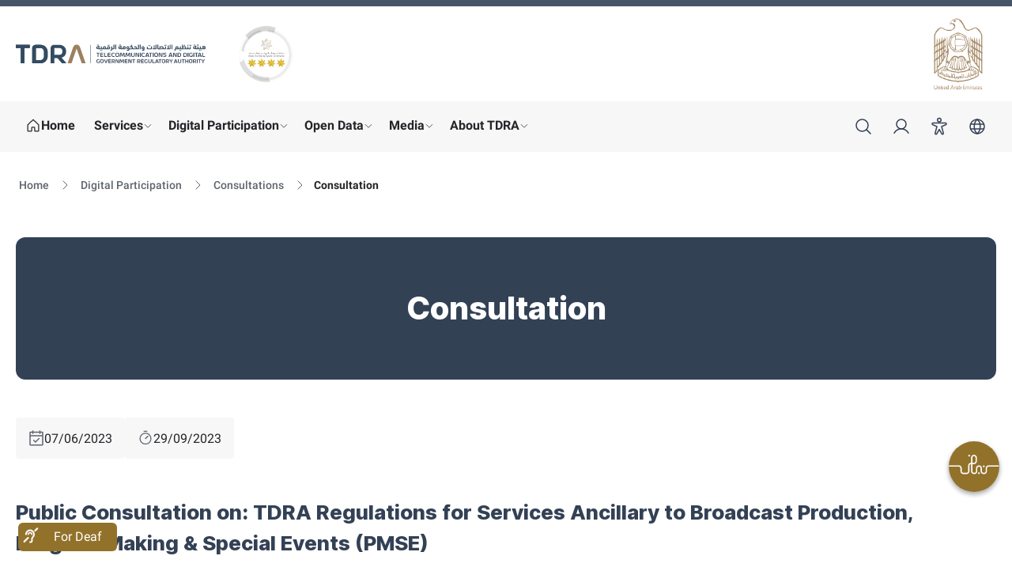

--- FILE ---
content_type: text/html; charset=utf-8
request_url: https://tdra.gov.ae/en/Participation/consultations/details?id=3364
body_size: 157392
content:

<!DOCTYPE html>

<html lang="en" nn="n1" version="1.44.0.0" google-site-verification="lU-w-_l8c9v3ghGGLHjqKbi5GfKXTyidDNwjUUXTzb4">


<head>
    <script src="https://cdn.userway.org/widget.js" data-account="aE1O7PByYE"></script>
    <!-- Google Tag Manager -->
    <!-- End Google Tag Manager -->
        <!-- Global site tag (gtag.js) - Google Analytics -->
        <script async src="https://www.googletagmanager.com/gtag/js?id=G-DKDDXK3V16"></script>
        <script>
            window.dataLayer = window.dataLayer || [];
            function gtag() { dataLayer.push(arguments); }
            gtag('js', new Date());

            gtag('config', 'G-DKDDXK3V16');
        </script>
    <meta name="viewport" content="width=device-width, initial-scale=1.0, maximum-scale=1.0, user-scalable=no" />
    <meta name="description" content="Participate in making decisions of TDRA digitally. Share your thoughts, ideas and suggestions to improve TDRA’s services. ">
    <meta name="keywords" content="Digital participation, consultation, ideas, thoughts, suggestions, outcome, decision making, policy making, participate digitally,">
    <meta name="tid" content="{D7A0E924-A10B-4FD9-84CA-0FA20E487750}">

    <title id="pageTitle">Consultation - TDRA</title>
    <link rel="shortcut icon" type="image/x-icon" href="/Assets/images/favicon.ico" />
    <script src="/Assets/js/jquery-3.6.0.min.js"></script>



    
    <link href="/Assets/css/themes/default.css" rel="stylesheet" />
    <link href="/Assets/vendors/fontawesome/css/all.min.css?cdv=160" type="text/css" rel="stylesheet" />
    <link href="/bundles/css?v=TCHM_RKWpI-4xDepDVGSM81WahhNSGOrWBVbY19v5vo1" rel="stylesheet"/>

    <script src="/bundles/js?v=tFOHZmnNxkO_xcZe2n2t5FSCdzVF679bMITOJ9AsDkk1"></script>



    <!-- Matomo Tag Manager -->
    <script>
        var _mtm = window._mtm = window._mtm || [];
        _mtm.push({ 'mtm.startTime': (new Date().getTime()), 'event': 'mtm.Start' });
        (function () {
            var d = document, g = d.createElement('script'), s = d.getElementsByTagName('script')[0];
            g.async = true; g.src = 'https://srpv1.tdra.gov.ae/js/container_CR01Die4.js'; s.parentNode.insertBefore(g, s);
        })();
    </script>
    <!-- End Matomo Tag Manager -->

</head>


<body id="mainBody" class="position-relative" data-mainModuleInitializeFunction="TDRAReinitialize">

    <!-- Google Tag Manager (noscript) -->
    <!-- End Google Tag Manager (noscript) -->
    <input type="hidden" value="en" id="langKey" />
    <!-- Styles -->
    
    <link id="colorTheme" href="/Assets/css/themes/default.css" rel="stylesheet" />
    <input type="hidden" id="sys_hostName" value="tdra.gov.ae" />
    <input type="hidden" id="sys_digitalhostName" value="digital.tdra.gov.ae" />

    

    <div class="overlay-loader"></div>

    <header class="aegov-header">
        <div class="header-desktop hidden lg:block">
            <div class="header-top py-3" dir="ltr">
                <div class="container">
                    <div class="lg:flex lg:items-center lg:justify-between">
                        <div class="header-logo logos">
                            <div class="logo-item">
                                <a href="/en/" class="logo block"> <img src="/Assets/images/TDRA-final-logo.svg" alt="TDRALogo" class="!h-auto lg:w-96 xl:!w-80"> <span class="sr-only">Logo</span> </a>
                            </div>
                            <div class="logo-item">
                                <span class="block"> <img src="/Assets/images/logo-4 Stars.png" alt="TDRA" class="secondary-logo"> <span class="sr-only">Gold star Logo</span> </span>
                            </div>
                        </div>
                        <div class="header-top-right flex">
                            <span> <img src="/Assets/images/UAEGoldNew-01.png" alt="United Arab Emirates" class="emblem-logo"> </span>
                        </div>
                    </div>
                </div>
            </div>
            <div class="header-navs">
                <div class="container">
                    <div class="flex content-between flex-wrap lg:flex-nowrap lg:justify-between lg:items-center">
                        <nav class="main-navigation" aria-label="Main navigation">
                            <div class="menu-main-menu-container relative">
                                <ul class="menu nav-menu lg:flex lg:items-center lg:gap-1 xl:gap-2">
                                    <li class="menu-item lg:inline-flex lg:items-center has-link-icon">
                                        <a href="/en/" class="hover:!text-primary-800 hover:!border-primary-800">
                                            <svg class="text-inherit" xmlns="http://www.w3.org/2000/svg" viewBox="0 0 256 256">
                                                <rect width="256" height="256" fill="none" />
                                                <path d="M152,208V160a8,8,0,0,0-8-8H112a8,8,0,0,0-8,8v48a8,8,0,0,1-8,8H48a8,8,0,0,1-8-8V115.54a8,8,0,0,1,2.62-5.92l80-75.54a8,8,0,0,1,10.77,0l80,75.54a8,8,0,0,1,2.62,5.92V208a8,8,0,0,1-8,8H160A8,8,0,0,1,152,208Z" fill="none" stroke="currentColor" stroke-linecap="round" stroke-linejoin="round" stroke-width="16" />
                                            </svg>
                                            <span>Home</span>
                                        </a>
                                    </li>

                                    
                                    <li class="menu-item lg:inline-flex lg:items-center menu-item-has-children group">
                                        <a id="serviceMenu" href="/en/Services" data-dropdown-toggle="serviceHover" data-dropdown-trigger="hover" class="group-hover:!text-primary-800 group-hover:!border-primary-800">
                                            Services
                                            <div class="svg-wrapper">
                                                <span><span class="sr-only">show submenu for "More"</span></span>
                                                <svg xmlns="http://www.w3.org/2000/svg" viewBox="0 0 256 256">
                                                    <rect width="256" height="256" fill="none" />
                                                    <polyline points="208 96 128 176 48 96" fill="none" stroke="currentColor" stroke-linecap="round" stroke-linejoin="round" stroke-width="16" />
                                                </svg>
                                            </div>
                                        </a>
                                        <!-- submenu start from center with single or two col -->
                                        

<div id="serviceHover" class="submenu z-10 lg:py-4 xl:py-5 2xl:py-6 !inset-x-0 !top-full !transform-none md:px-3 xl:px-4 2xl:px-5 rounded-bordered hidden">
    <div class="lg:grid gap-16 lg:grid-cols-4 [&>div]:p-4" aria-labelledby="serviceMenu">
        <div class="flex flex-col">
            <h3 class="submenu-title max-lg:text-sm">
                Help and Support
            </h3>
            <ul class="space-y-1.5 xl:space-y-2 2xl:space-y-2.5 flex-1">
                    <li class="menu-item">
                        
                        <a href="/en/Services/cancel-registration-of-telecom-supplier">
                            Cancel Registration of Telecom Supplier
                        </a>
                    </li>
                    <li class="menu-item">
                        
                        <a href="/en/Services/dispute-resolution-with-service-providers">
                            Dispute Resolution with Service Providers
                        </a>
                    </li>
                    <li class="menu-item">
                        
                        <a href="/en/Services/make-an-inquiry">
                            Make an inquiry
                        </a>
                    </li>
                    <li class="menu-item">
                        
                        <a href="/en/Services/submit-a-complaint">
                            Submit a complaint
                        </a>
                    </li>


            </ul>
            <div class="menu-item custom-menu-item">
                <button onclick="RedirectToHelpAndSupport()">
                    View all
                    
                    <span class="px-1">4</span>
                    <span>Services</span>
                    
                </button>
               
            </div>
        </div>
        <div class="flex flex-col">
            <h3 class="submenu-title max-lg:text-sm">
                Individual
            </h3>
            <ul class="space-y-1.5 xl:space-y-2 2xl:space-y-2.5 flex-1">
                    <li class="menu-item">
                        <a href="/en/Services/issuance-of-wireless-permits">
                            Issuance of Wireless Permits
                        </a>
                    </li>
                    <li class="menu-item">
                        <a href="/en/Services/make-an-inquiry">
                            Make an inquiry
                        </a>
                    </li>
                    <li class="menu-item">
                        <a href="/en/Services/submit-a-complaint">
                            Submit a complaint
                        </a>
                    </li>


            </ul>
            <div class="menu-item custom-menu-item">
                <button onclick="RedirectToIndividual()">
                    View all
                    
                    <span class="px-1">11</span>
                    <span>Services</span>
                    
                </button>
                
            </div>
        </div>
        <div class="flex flex-col">
            <h3 class="submenu-title max-lg:text-sm">Business</h3>
            <ul class="space-y-1.5 xl:space-y-2 2xl:space-y-2.5 flex-1">
                    <li class="menu-item">
                        

                        <a href="/en/Services/add-new-service-in-existing-license">
                            Add new service in existing License
                        </a>
                    </li>
                    <li class="menu-item">
                        

                        <a href="/en/Services/make-an-inquiry">
                            Make an inquiry
                        </a>
                    </li>
                    <li class="menu-item">
                        

                        <a href="/en/Services/register-and-approve-telecommunication-equipment">
                            Register and Approve Telecommunication Equipment
                        </a>
                    </li>
                    <li class="menu-item">
                        

                        <a href="/en/Services/submit-a-complaint">
                            Submit a complaint
                        </a>
                    </li>


            </ul>
            <div class="menu-item custom-menu-item">
                <button onclick="RedirectToBusiness()">
                    View all
                    <span class="px-1">41</span>
                    <span>Services</span>
                    
                </button>
                
            </div>
        </div>
        <div class="flex flex-col">
            <h3 class="submenu-title max-lg:text-sm">Government</h3>
            <ul class="space-y-1.5 xl:space-y-2 2xl:space-y-2.5 flex-1">
                    <li class="menu-item">
                        

                        <a href="/en/Services/activate-a-government-service-on-the-federal-network">
                            Activate a Government Service on the Federal Network
                        </a>
                    </li>
                    <li class="menu-item">
                        

                        <a href="/en/Services/make-an-inquiry">
                            Make an inquiry
                        </a>
                    </li>
                    <li class="menu-item">
                        

                        <a href="/en/Services/submit-a-complaint">
                            Submit a complaint
                        </a>
                    </li>


            </ul>
            <div class="menu-item custom-menu-item">
                <button onclick="RedirectToGovernment()">
                    View all
                    <span class="px-1">36</span>
                    <span>Services</span>
                </button>
                
            </div>
        </div>
    </div>
</div>


<script>
    function RedirectToHelpAndSupport() {
        debugger;
        window.location.href = "/en/Services?q=1";
        ////window.location.href = "/en/Services";
    }
    function RedirectToIndividual() {
        window.location.href = "/en/Services?q=2";
    }
    function RedirectToBusiness() {
        window.location.href = "/en/Services?q=3";
    }
    function RedirectToGovernment() {
        window.location.href = "/en/Services?q=4";
    }

</script>


                                    </li>

                                    
                                    <li class="menu-item lg:inline-flex lg:items-center menu-item-has-children group">
                                        <a id="DigitalParticipationMenus" href="/en/Participation" data-dropdown-toggle="DigitalParticipationHover" data-dropdown-trigger="hover" class="group-hover:!text-primary-800 group-hover:!border-primary-800">
                                            Digital Participation
                                            <div class="svg-wrapper">
                                                <span><span class="sr-only">show submenu for "Digital participation"</span></span>
                                                <svg xmlns="http://www.w3.org/2000/svg" viewBox="0 0 256 256">
                                                    <rect width="256" height="256" fill="none" />
                                                    <polyline points="208 96 128 176 48 96" fill="none" stroke="currentColor" stroke-linecap="round" stroke-linejoin="round" stroke-width="16" />
                                                </svg>
                                            </div>
                                        </a>
                                        <!-- submenu start from center -->
                                        <div id="DigitalParticipationHover" class="submenu z-10 lg:py-4 xl:py-5 2xl:py-6 !inset-x-0 !top-full !transform-none md:px-3 xl:px-4 2xl:px-5 rounded-bordered hidden">
                                            <div class="lg:grid lg:grid-cols-3 gap-16" aria-labelledby="DigitalParticipationMenus">
                                                <div>
                                                    <ul class="space-y-1.5 xl:space-y-2 2xl:space-y-2.5">
                                                        <li class="menu-item">

                                                            <a href="/en/Participation/consultations">
                                                                Consultations
                                                            </a>
                                                        </li>

                                                        <li class="menu-item">

                                                            <a href="/en/Participation/contact-tdra-leadership">
                                                                Contact TDRA Leadership 
                                                            </a>
                                                        </li>

                                                        <li class="menu-item">

                                                            <a href="/en/Participation/blogs">
                                                                Blogs
                                                            </a>
                                                        </li>
                                                    </ul>
                                                </div>

<div>
                                                        <ul class="space-y-1.5 xl:space-y-2 2xl:space-y-2.5">
                                                            <li class="menu-item">
                                                                    <a href="/en/Participation/digital-accessibility-statement">
                                                                        Digital Accessibility Statement
                                                                    </a>

                                                            </li>
<li class="menu-item">
                                                                        <a href="/en/Participation/eparticipation">
                                                                            E participation policy
                                                                        </a>

                                                                </li>
                                                            <li class="menu-item">
                                                                        <a href="/en/Participation/ncrm">
                                                                            Tawasul 171
                                                                        </a>

                                                                </li>


                                                        </ul>
                                                    </div>
<div>
                                                        <ul class="space-y-1.5 xl:space-y-2 2xl:space-y-2.5">
                                                            <li class="menu-item">
                                                                    <a href="https://msurvey.government.ae/survey/Telecommunications%2520Regulatory%2520Authority/b1f/en/direct?mailref=0" target="_blank">
                                                                        Survey
                                                                    </a>

                                                            </li>
<li class="menu-item">
                                                                        <a href="/en/Participation/polls">
                                                                            Polls
                                                                        </a>

                                                                </li>
                                                            

                                                        </ul>
                                                    </div>
                                            </div>
                                        </div>
                                    </li>

                                    
                                    <li class="menu-item relative lg:inline-flex lg:items-center menu-item-has-children group">
                                        <a id="AboutMenusFirst" href="/en/open-data" data-dropdown-toggle="openHover" data-dropdown-trigger="hover" class="group-hover:!text-primary-800 group-hover:!border-primary-800">
                                            Open Data
                                            <div class="svg-wrapper">
                                                <span><span class="sr-only">show submenu for "About the ministry"</span></span>
                                                <svg xmlns="http://www.w3.org/2000/svg" viewBox="0 0 256 256">
                                                    <rect width="256" height="256" fill="none" />
                                                    <polyline points="208 96 128 176 48 96" fill="none" stroke="currentColor" stroke-linecap="round" stroke-linejoin="round" stroke-width="16" />
                                                </svg>
                                            </div>
                                        </a>

                                        <!-- submenu start from center with single or two col -->
                                        <div id="openHover" class="submenu z-10 lg:py-4 xl:py-5 2xl:py-6  !top-full !transform-none md:px-3 xl:px-4 2xl:px-5 rounded-bordered hidden">
                                            <div class="[&>div]:w-72 lg:flex lg:flex-wrap" aria-labelledby="AboutMenusFirst">

                                                <div>
                                                    <ul class="space-y-1.5 xl:space-y-2 2xl:space-y-2.5">
                                                        <li class="menu-item">
                                                            <a href="/en/open-data/data-sets">
                                                                Data sets
                                                            </a>
                                                        </li>
                                                        <li class="menu-item">
                                                            <a target="_blank" href="https://bayanat.ae/en">
                                                                Bayanat.ae
                                                            </a>
                                                        </li>
                                                        <li class="menu-item">
                                                            <a href="/en/open-data/open-data-policy">
                                                                Open Data policy
                                                            </a>
                                                        </li>
                                                        <li class="menu-item">
                                                            <a href="/en/open-data/propose-or-request-data">
                                                                Propose or request data
                                                            </a>
                                                        </li>
                                                    </ul>

                                                </div>


                                            </div>
                                        </div>
                                    </li>


                                    
                                    <li class="menu-item lg:inline-flex lg:items-center menu-item-has-children group">
                                        <a id="MoreMenus" href="/en/media" data-dropdown-toggle="MoreHover" data-dropdown-trigger="hover" class="group-hover:!text-primary-800 group-hover:!border-primary-800">
                                            Media
                                            <div class="svg-wrapper">
                                                <span><span class="sr-only">show submenu for "More"</span></span>
                                                <svg xmlns="http://www.w3.org/2000/svg" viewBox="0 0 256 256">
                                                    <rect width="256" height="256" fill="none" />
                                                    <polyline points="208 96 128 176 48 96" fill="none" stroke="currentColor" stroke-linecap="round" stroke-linejoin="round" stroke-width="16" />
                                                </svg>
                                            </div>
                                        </a>

                                        <!-- submenu start from center with single or two col -->

                                        <div id="MoreHover" class="submenu z-10 lg:py-4 xl:py-5 2xl:py-6 !inset-x-0 !top-full !transform-none md:px-3 xl:px-4 2xl:px-5 rounded-bordered hidden">
                                            <div class="lg:grid lg:grid-cols-3 gap-16" aria-labelledby="MoreMenus">
<div>
                                                        <ul class="space-y-1.5 xl:space-y-2 2xl:space-y-2.5">
                                                            <li class="menu-item">
                                                                <a href="/en/media/press-release">
                                                                    News
                                                                </a>
                                                            </li>
                                                                <li class="menu-item">
                                                                    <a href="/en/media/photo-albums">
                                                                        Photos
                                                                    </a>
                                                                </li>
                                                                                                                            <li class="menu-item">
                                                                    <a href="/en/media/videos">
                                                                        Videos
                                                                    </a>
                                                                </li>
                                                        </ul>
                                                    </div>

                                                    <div>
                                                        <ul class="space-y-1.5 xl:space-y-2 2xl:space-y-2.5">
                                                            <li class="menu-item">
                                                                <a href="/en/media/tdra-podcast">
                                                                    Podcasts
                                                                </a>
                                                            </li>
                                                                <li class="menu-item">
                                                                    <a href="/en/media/tdra-calendar">
                                                                        Events
                                                                    </a>
                                                                </li>

                                                        </ul>
                                                    </div>
                                                    <div>
                                                        <ul class="space-y-1.5 xl:space-y-2 2xl:space-y-2.5">
                                                            <li class="menu-item">
                                                                <a href="/en/media/publications">
                                                                    Publications
                                                                </a>
                                                            </li>
                                                                <li class="menu-item">
                                                                    <a href="/en/media/press-kit">
                                                                        Press Kit
                                                                    </a>
                                                                </li>

                                                        </ul>
                                                    </div>
                                            </div>
                                        </div>
                                    </li>


                                    
                                    <li class="menu-item lg:inline-flex lg:items-center menu-item-has-children group">
                                        <a id="AboutMenus" href="/en/About" data-dropdown-toggle="AboutHover" data-dropdown-trigger="hover" class="group-hover:!text-primary-800 group-hover:!border-primary-800">
                                            About TDRA
                                            <div class="svg-wrapper">
                                                <span><span class="sr-only">show submenu for "About the ministry"</span></span>
                                                <svg xmlns="http://www.w3.org/2000/svg" viewBox="0 0 256 256">
                                                    <rect width="256" height="256" fill="none" />
                                                    <polyline points="208 96 128 176 48 96" fill="none" stroke="currentColor" stroke-linecap="round" stroke-linejoin="round" stroke-width="16" />
                                                </svg>
                                            </div>
                                        </a>

                                        <!-- submenu start from center with single or two col -->
                                        <div id="AboutHover" class="submenu z-10 lg:py-4 xl:py-5 2xl:py-6 !inset-x-0 !top-full !transform-none md:px-3 xl:px-4 2xl:px-5 rounded-bordered hidden">
                                            <div class="lg:grid lg:grid-cols-3 gap-4" aria-labelledby="AboutMenus">

                                                
                                                <div class="menu-item">
                                                    <a href="/en/About/tdra-leadership">
                                                        TDRA Leadership
                                                    </a>
                                                </div>
                                                <div class="menu-item">
                                                    <a href="/en/About/strategy">
                                                        Mission &amp; Vision
                                                    </a>
                                                </div>
                                                <div class="menu-item">
                                                    <a href="/en/About/sustainability">
                                                        Sustainability
                                                    </a>
                                                </div>
                                                <div class="menu-item">
                                                    <a href="/en/About/tdra-sectors">
                                                        TDRA Sectors
                                                    </a>
                                                </div>
                                                <div class="menu-item">
                                                    <a href="https://dgov.tdra.gov.ae/" target="_blank">
                                                        Digital Government
                                                    </a>
                                                </div>
                                                <div class="menu-item">
                                                    <a href="/en/About/tdra-sectors/telecommunication/regulatory-affairs-department/regulations-and-ruling">
                                                        Regulations &amp; Ruling
                                                    </a>
                                                </div>
                                                <div class="menu-item">
                                                    <a href="/en/About/initiatives">
                                                        Initiatives
                                                    </a>

                                                </div>


                                                <div class="menu-item">
                                                    <a href="/en/About/partners">
                                                        Partners
                                                    </a>
                                                </div>
                                                <div class="menu-item">
                                                    <a href="/en/About/awards">
                                                        Awards
                                                    </a>
                                                </div>


                                                









                                            </div>
                                        </div>
                                    </li>
                                </ul>
                            </div>
                        </nav>
                        <div class="header-navs-right">
                            <ul class="flex items-center">
                                <li class="flex">
                                    <a href="#" data-dropdown-placement="bottom-end" data-dropdown-toggle="dropdown-search" data-tooltip-placement="bottom" data-tooltip-target="tooltip-search" class="lg:h-12 xl:h-14 lg:px-2 xl:px-3 flex items-center justify-center flex-shrink-0">
                                        <svg class="flex-shrink-0 w-6 h-6 fill-current" xmlns="http://www.w3.org/2000/svg" viewBox="0 0 256 256">
                                            <rect width="256" height="256" fill="none"></rect>
                                            <circle cx="112" cy="112" r="80" fill="none" stroke="currentColor" stroke-linecap="round" stroke-linejoin="round" stroke-width="16"></circle>
                                            <line x1="168.57" y1="168.57" x2="224" y2="224" fill="none" stroke="currentColor" stroke-linecap="round" stroke-linejoin="round" stroke-width="16"></line>
                                        </svg>
                                        <span class="sr-only">Search</span>
                                    </a>
                                    <div id="tooltip-search" role="tooltip" class="z-50 aegov-tooltip">
                                        Search
                                        <div class="tooltip-arrow" data-popper-arrow></div>
                                    </div>
                                    <!-- Search for mobile dropdown -->
                                    <form action="#" method="post">
                                        <div class="aegov-form-control w-64 xl:w-72 aegov-dropdown hidden max-md:!static max-md:!transform-none max-md:w-full" id="dropdown-search">
                                            <div class="form-control-input">


                                                <a onclick="redirectToSearch();" class="control-prefix">
                                                    <svg xmlns="http://www.w3.org/2000/svg" viewBox="0 0 256 256">
                                                        <rect width="256" height="256" fill="none"></rect>
                                                        <circle cx="112" cy="112" r="80" fill="none" stroke="currentColor" stroke-linecap="round" stroke-linejoin="round" stroke-width="16"></circle>
                                                        <line x1="168.57" y1="168.57" x2="224" y2="224" fill="none" stroke="currentColor" stroke-linecap="round" stroke-linejoin="round" stroke-width="16"></line>
                                                    </svg>
                                                </a>
                                                <input id="txtSearch" name="searchQuery" type="text" href="" aria-describedby="inputGroupSuccess3Status" autocomplete="off" class="v-required" dir="ltr" placeholder="Search">

                                            </div>
                                        </div>
                                    </form>
                                </li>
                                <li>
                                    <a href="https://digital.tdra.gov.ae" data-tooltip-placement="bottom" data-tooltip-target="tooltip-login" class="lg:h-12 xl:h-14 lg:px-2 xl:px-3 flex items-center justify-center flex-shrink-0">
                                        <svg class="flex-shrink-0 w-6 h-6 fill-current" xmlns="http://www.w3.org/2000/svg" viewBox="0 0 256 256">
                                            <rect width="256" height="256" fill="none" />
                                            <circle cx="128" cy="96" r="64" fill="none" stroke="currentColor" stroke-linecap="round" stroke-linejoin="round" stroke-width="16" />
                                            <path d="M32,216c19.37-33.47,54.55-56,96-56s76.63,22.53,96,56" fill="none" stroke="currentColor" stroke-linecap="round" stroke-linejoin="round" stroke-width="16" />
                                        </svg>
                                        <span class="sr-only">Login</span>
                                    </a>
                                    <div id="tooltip-login" role="tooltip" class="z-50 aegov-tooltip">
                                        Login
                                        <div class="tooltip-arrow" data-popper-arrow></div>
                                    </div>
                                </li>
                                <li>
                                    <a href="#" data-dropdown-placement="bottom-end"  data-tooltip-placement="bottom" data-tooltip-target="tooltip-accessibility" class="UserwayItem lg:h-12 xl:h-14 lg:px-2 xl:px-3 flex items-center justify-center flex-shrink-0 accessibility-dropdown">
                                        <svg class="flex-shrink-0 w-6 h-6 fill-current" xmlns="http://www.w3.org/2000/svg" viewBox="0 0 256 256">
                                            <rect width="256" height="256" fill="none" />
                                            <circle cx="128" cy="40" r="24" fill="none" stroke="currentColor" stroke-linecap="round" stroke-linejoin="round" stroke-width="16" />
                                            <path d="M39,102.9C27.31,97.5,31.15,80,44,80H212c12.87,0,16.71,17.5,5,22.9L160,128l22.87,86.93a12,12,0,0,1-21.75,10.14L128,168,94.88,225.07a12,12,0,0,1-21.75-10.14L96,128Z" fill="none" stroke="currentColor" stroke-linecap="round" stroke-linejoin="round" stroke-width="16" />
                                        </svg>
                                        <span class="sr-only">Accessibility</span>
                                    </a>
                                    <div id="tooltip-accessibility" role="tooltip" class="z-50 aegov-tooltip">
                                        Accessibility
                                        <div class="tooltip-arrow" data-popper-arrow></div>
                                    </div>
                                    <!-- Search for mobile dropdown -->
                                    <div class="aegov-form-control w-64 xl:w-72 aegov-dropdown hidden max-md:!static max-md:!transform-none max-md:w-full" id="dropdown-accessibility">
                                        <div class="card">
                                            <div class="card-header px-4 bg-primary-500 flex flex-col justify-center">
                                                <h4 class="card-title text-white">Accessibility</h4>
                                            </div>
                                            <div class="card-body">
                                                <div class="accessibility-widgets">
                                                    <div class="widget-items flex justify-center items-center">
                                                        <div class="widget-item" data-stepper="font-size">
                                                            <figure class="text-center">
                                                                <img src="/Assets/images/font-size.svg" alt="font size home" width="48" height="48" />
                                                                <figcaption>
                                                                    Font Size
                                                                </figcaption>
                                                            </figure>
                                                            <div class="steps flex items-center" data-font-size-default="1">
                                                                <div class="step" data-font-size="1.1"></div>
                                                                <div class="step" data-font-size="1.2"></div>
                                                                <div class="step" data-font-size="1.3"></div>
                                                                <div class="step" data-font-size="1.4"></div>
                                                            </div>
                                                        </div>
                                                        <div class="widget-item" data-stepper="font-family">
                                                            <figure class="text-center">
                                                                <img src="/Assets/images/font.svg" alt="font home" width="48" height="48" />
                                                                <figcaption>
                                                                    Roboto
                                                                </figcaption>
                                                            </figure>
                                                            <div class="steps flex align-center" data-font-default="Roboto" data-font-default-text="Roboto">
                                                                <div class="step" data-font="SF-Pro" data-font-text="SF-Pro"></div>
                                                                <div class="step" data-font="DA-Kufi" data-font-text="DA-Kufi"></div>
                                                            </div>
                                                        </div>
                                                    </div>
                                                    <div class="widget-items flex justify-center items-center">
                                                        <div class="widget-item" data-stepper="color">
                                                            <figure class="text-center">
                                                                <img src="/Assets/images/artist-color-palette.svg" alt="color palette home" width="48" height="48" />
                                                                <figcaption>
                                                                    Color Theme
                                                                </figcaption>
                                                            </figure>
                                                            <div class="steps flex align-center" data-theme-default="color theme" data-theme-default-text="Color Theme">
                                                                <div class="step" data-theme="gold" data-theme-text="Gold"></div>
                                                                <div class="step" data-theme="green" data-theme-text="Green"></div>
                                                                <div class="step" data-theme="red" data-theme-text="Red"></div>
                                                            </div>
                                                        </div>
                                                        <div class="widget-item" data-stepper="contrast">
                                                            <figure class="text-center">
                                                                <img src="/Assets/images/contrast.svg" alt="contrast home" width="48" height="48" />
                                                                <figcaption>
                                                                    Contrast
                                                                </figcaption>
                                                            </figure>
                                                            <div class="steps flex align-center" data-contrast-default="text align" data-contrast-default-text="Contrast">
                                                                <div class="step" data-contrast="invert" data-contrast-text="Invert"></div>
                                                                <div class="step" data-contrast="desaturate" data-contrast-text="Desaturate"></div>
                                                                <div class="step" data-contrast="dark-contrast" data-contrast-text="Dark contrast"></div>
                                                                <div class="step" data-contrast="hue-rotate" data-contrast-text="Hue rotate"></div>
                                                            </div>
                                                        </div>
                                                    </div>
                                                    <div class="widget-items flex justify-center items-center">
                                                        <div class="widget-item" data-stepper="text-align">
                                                            <figure class="text-center">
                                                                <img src="/Assets/images/text-align-left.svg" alt="text align home" width="48" height="48" />
                                                                <figcaption>
                                                                    Text Align
                                                                </figcaption>
                                                            </figure>
                                                            <div class="steps flex align-center" data-text-align-default="text align" data-text-align-default-text="Text Align">
                                                                <div class="step" data-text-align="align-left" data-text-align-text="Align left"></div>
                                                                <div class="step" data-text-align="align-center" data-text-align-text="Align center"></div>
                                                                <div class="step" data-text-align="align-right" data-text-align-text="Align right"></div>
                                                            </div>
                                                        </div>
                                                        <div class="widget-item" data-stepper="cursor">
                                                            <figure class="text-center">
                                                                <img src="/Assets/images/big-cursor.svg" alt="cursor home" width="48" height="48" />
                                                                <figcaption>
                                                                    Cursor
                                                                </figcaption>
                                                            </figure>
                                                            <div class="steps flex align-center" data-default="cursor" data-cursor-default-text="Cursor">
                                                                <div class="step" data-cursor="big-cursor" data-cursor-text="Big cursor"></div>
                                                                <div class="step" data-cursor="reading-mask" data-cursor-text="Reading mask"></div>
                                                                <div class="step" data-cursor="reading-guide" data-cursor-text="Reading guide"></div>
                                                            </div>
                                                        </div>
                                                    </div>
                                                    <div class="widget-items flex justify-end items-center pt-3">
                                                        <a class="text-primary btn-icon-right font-size-sm" onclick="resetAccessibility()" href="javascript:;">
                                                            Reset
                                                        </a>
                                                    </div>
                                                </div>
                                            </div>
                                        </div>
                                    </div>
                                </li>
                                <li>
                                    <a href="#" data-modal-target="modal-lang" data-modal-toggle="modal-lang" data-tooltip-placement="bottom" data-tooltip-target="tooltip-Switch-language" class="lg:h-12 xl:h-14 lg:px-2 xl:px-3 flex items-center justify-center flex-shrink-0 no-underline !text-lg !font-normal">

                                        <svg class="flex-shrink-0 w-6 h-6 fill-current" xmlns="http://www.w3.org/2000/svg" aria-hidden="true" viewBox="0 0 256 256"><rect width="256" height="256" fill="none"></rect><circle cx="128" cy="128" r="96" fill="none" stroke="currentColor" stroke-linecap="round" stroke-linejoin="round" stroke-width="16"></circle><path d="M168,128c0,64-40,96-40,96s-40-32-40-96,40-96,40-96S168,64,168,128Z" fill="none" stroke="currentColor" stroke-linecap="round" stroke-linejoin="round" stroke-width="16"></path><line x1="37.46" y1="96" x2="218.54" y2="96" fill="none" stroke="currentColor" stroke-linecap="round" stroke-linejoin="round" stroke-width="16"></line><line x1="37.46" y1="160" x2="218.54" y2="160" fill="none" stroke="currentColor" stroke-linecap="round" stroke-linejoin="round" stroke-width="16"></line></svg>
                                        <span class="sr-only"> current_language</span>
                                    </a>
                                    <div id="tooltip-Switch-language" role="tooltip" class="z-50 aegov-tooltip">
                                        Switch language
                                        <div class="tooltip-arrow" data-popper-arrow></div>
                                    </div>
                                </li>
                            </ul>
                        </div>
                    </div>
                </div>
            </div>
        </div>


        <!-- header for mobile -->
        <div class="header-mobile lg:hidden">
            <div class="header-top py-2">
                <div class="container">
                    <div class="max-lg:flex max-lg:items-center justify-between">
                        <div class="header-logo logos">
                            <div class="logo-item">
                                <a href="/en/" class="logo block"> <img src="/Assets/images/TDRA-final-logo.svg" alt="TDRA Home" class="!h-auto max-lg:!w-64"> <span class="sr-only">Logo</span> </a>
                            </div>
                            <div class="logo-item">
                                <a href="#"  class="block"> <img src="/Assets/images/logo-4 Stars.png" alt="TDRA" class="secondary-logo"> <span class="sr-only">Gold star Logo</span> </a>
                            </div>
                        </div>
                        <div class="header-top-right">
                            <div>
                                <div class="flex items-center gap-3">
                                    <button data-modal-target="openMenu" data-modal-toggle="openMenu" class="hamburger-icon text-aeblack-700">
                                        <svg aria-hidden="true" xmlns="http://www.w3.org/2000/svg" viewBox="0 0 256 256">
                                            <rect width="256" height="256" fill="none"></rect>
                                            <line x1="40" y1="128" x2="216" y2="128" stroke="currentColor" stroke-linecap="round" stroke-linejoin="round" stroke-width="16"></line>
                                            <line x1="40" y1="64" x2="216" y2="64" stroke="currentColor" stroke-linecap="round" stroke-linejoin="round" stroke-width="16"></line>
                                            <line x1="40" y1="192" x2="216" y2="192" stroke="currentColor" stroke-linecap="round" stroke-linejoin="round" stroke-width="16"></line>
                                        </svg>
                                        <span class="sr-only">Toggle main menu</span>
                                    </button>
                                </div>
                            </div>
                        </div>
                    </div>
                </div>
            </div>
            <div id="openMenu" tabindex="-1" aria-hidden="true" class="responsive-menu !transform-none hidden [&_.main-navigation_.menu-item.active-page_a]:border-none [&_.accordion-active_svg]:rotate-180 max-lg:py-4 lg:hidden max-lg:bg-whitely-50 max-lg:fixed max-lg:inset-0 w-full max-lg:[&_li_a]:w-full max-lg:[&_li_a]:py-2 max-lg:[&_.submenu-btn]:!absolute max-lg:[&_.submenu-btn]:end-0 max-lg:[&_.submenu-btn]:top-2 max-lg:[&_.submenu-btn]:w-6 max-lg:z-50 max-lg:flex-wrap max-lg:items-start max-lg:justify-start">
                <div class="w-full">
                    <div class="w-full max-lg:px-4 flex items-center justify-between gap-4 mb-4">
                        <a href="#"> <img src="/Assets/images/UAEGoldNew-01.png" alt="UAE Gold TDRA" class="w-10"> </a>
                        <div class="flex items-center gap-4">
                            <button id="dropdownButtonSearch" data-dropdown-placement="bottom-end" data-dropdown-toggle="dropdownSearchMobile" class="aegov-btn btn-icon btn-soft btn-xs" type="button">
                                <svg xmlns="http://www.w3.org/2000/svg" viewBox="0 0 256 256">
                                    <rect width="256" height="256" fill="none"></rect>
                                    <circle cx="112" cy="112" r="80" fill="none" stroke="currentColor" stroke-linecap="round" stroke-linejoin="round" stroke-width="16"></circle>
                                    <line x1="168.57" y1="168.57" x2="224" y2="224" fill="none" stroke="currentColor" stroke-linecap="round" stroke-linejoin="round" stroke-width="16"></line>
                                </svg>
                                <span class="sr-only">search in site</span>
                            </button>
                            <button data-modal-hide="openMenu">
                                <svg aria-hidden="true" class="w-6" xmlns="http://www.w3.org/2000/svg" viewBox="0 0 256 256">
                                    <rect width="256" height="256" fill="none" />
                                    <line x1="200" y1="56" x2="56" y2="200" stroke="currentColor" stroke-linecap="round" stroke-linejoin="round" stroke-width="16" />
                                    <line x1="200" y1="200" x2="56" y2="56" stroke="currentColor" stroke-linecap="round" stroke-linejoin="round" stroke-width="16" />
                                </svg>
                                <span class="sr-only">Close main menu</span>
                            </button>
                        </div>
                    </div>
                    <div class="max-lg:max-h-[calc(100vh_-_6.375rem)] max-lg:px-4 max-lg:overflow-auto">
                        <!-- Search for mobile dropdown -->
                        <form action="#" method="post">
                            <div class="aegov-form-control control-sm w-64 xl:w-80 aegov-dropdown hidden max-md:!static max-md:!transform-none max-md:w-full" id="dropdownSearchMobile">
                                <div class="form-control-input">
                                    <a onclick="redirectToSearchMobile()" class="control-prefix">
                                        <svg xmlns="http://www.w3.org/2000/svg" viewBox="0 0 256 256">
                                            <rect width="256" height="256" fill="none"></rect>
                                            <circle cx="112" cy="112" r="80" fill="none" stroke="currentColor" stroke-linecap="round" stroke-linejoin="round" stroke-width="16"></circle>
                                            <line x1="168.57" y1="168.57" x2="224" y2="224" fill="none" stroke="currentColor" stroke-linecap="round" stroke-linejoin="round" stroke-width="16"></line>
                                        </svg>
                                    </a>
                                    <input type="search" aria-label="search in site" name="searchelem" id="searchelemMobile" placeholder="Search">
                                    <input type="submit" value="" class="hidden">
                                </div>
                            </div>
                        </form>
                        <nav class="main-navigation mb-4" aria-label="Main navigation">
                            <div class="menu-main-menu-container">
                                <ul id="responsive-header-collapse" data-accordion="collapse" class="menu nav-menu">
                                    <li class="menu-item has-link-icon">
                                        <a href="/en/">
                                            <svg class="text-inherit" xmlns="http://www.w3.org/2000/svg" viewBox="0 0 256 256">
                                                <rect width="256" height="256" fill="none" />
                                                <path d="M152,208V160a8,8,0,0,0-8-8H112a8,8,0,0,0-8,8v48a8,8,0,0,1-8,8H48a8,8,0,0,1-8-8V115.54a8,8,0,0,1,2.62-5.92l80-75.54a8,8,0,0,1,10.77,0l80,75.54a8,8,0,0,1,2.62,5.92V208a8,8,0,0,1-8,8H160A8,8,0,0,1,152,208Z" fill="none" stroke="currentColor" stroke-linecap="round" stroke-linejoin="round" stroke-width="16" />
                                            </svg>
                                            <span>Home</span>
                                        </a>
                                    </li>

                                    <li class="menu-item relative menu-item-has-children">
                                        <a href="/en/Services">Services</a>
                                        <button class="submenu-btn flex-shrink-0" id="accordionServices" data-accordion-target="#accordion-collapse-services" aria-controls="accordion-collapse-services">
                                            <span><span class="sr-only">show submenu for "Digital participation"</span></span>
                                            <svg xmlns="http://www.w3.org/2000/svg" viewBox="0 0 256 256">
                                                <rect width="256" height="256" fill="none" />
                                                <polyline points="208 96 128 176 48 96" fill="none" stroke="currentColor" stroke-linecap="round" stroke-linejoin="round" stroke-width="16" />
                                            </svg>
                                        </button>

                                        

<div id="accordion-collapse-services" class="submenu hidden z-10 bg-transparent">
    <div class="lg:grid lg:grid-cols-4 [&>div]:p-4" aria-labelledby="serviceMenu">
        <div>
            <h3 class="submenu-title max-lg:text-sm">
                Help and Support
            </h3>
            <ul class="space-y-1.5 xl:space-y-2 2xl:space-y-2.5">
                    <li class="menu-item">
                        
                        <a href="/en/Services/cancel-registration-of-telecom-supplier">
                            Cancel Registration of Telecom Supplier
                        </a>
                    </li>
                    <li class="menu-item">
                        
                        <a href="/en/Services/dispute-resolution-with-service-providers">
                            Dispute Resolution with Service Providers
                        </a>
                    </li>
                    <li class="menu-item">
                        
                        <a href="/en/Services/make-an-inquiry">
                            Make an inquiry
                        </a>
                    </li>
                    <li class="menu-item">
                        
                        <a href="/en/Services/submit-a-complaint">
                            Submit a complaint
                        </a>
                    </li>

            <li class="menu-item custom-menu-item">
                <button onclick="RedirectToHelpAndSupport()">
                    View all
                    
                </button>
                <span class="mx-1">4</span>
                <span>Services</span>

            </li>

            </ul>
        </div>
        <div>
            <h3 class="submenu-title max-lg:text-sm">
                Individual
            </h3>
            <ul class="space-y-1.5 xl:space-y-2 2xl:space-y-2.5">
                    <li class="menu-item">
                        
                        <a href="/en/Services/issuance-of-wireless-permits">
                            Issuance of Wireless Permits
                        </a>
                    </li>
                    <li class="menu-item">
                        
                        <a href="/en/Services/make-an-inquiry">
                            Make an inquiry
                        </a>
                    </li>
                    <li class="menu-item">
                        
                        <a href="/en/Services/submit-a-complaint">
                            Submit a complaint
                        </a>
                    </li>

            <li class="menu-item custom-menu-item">
                <button onclick="RedirectToIndividual()">
                    View all

                    
                </button>
                <span class="mx-1">11</span>
                <span>Services</span>
            </li>

            </ul>
        </div>
        <div>
            <h3 class="submenu-title max-lg:text-sm">Business</h3>
            <ul class="space-y-1.5 xl:space-y-2 2xl:space-y-2.5">
                    <li class="menu-item">
                        

                        <a href="/en/Services/add-new-service-in-existing-license">
                            Add new service in existing License
                        </a>
                    </li>
                    <li class="menu-item">
                        

                        <a href="/en/Services/make-an-inquiry">
                            Make an inquiry
                        </a>
                    </li>
                    <li class="menu-item">
                        

                        <a href="/en/Services/register-and-approve-telecommunication-equipment">
                            Register and Approve Telecommunication Equipment
                        </a>
                    </li>
                    <li class="menu-item">
                        

                        <a href="/en/Services/submit-a-complaint">
                            Submit a complaint
                        </a>
                    </li>
            <li class="menu-item custom-menu-item">
                <button onclick="RedirectToBusiness()">
                    View all

                    
                </button>
                <span class="mx-1">41</span>
                <span>Services</span>

            </li>
            
            </ul>
        </div>
        <div>
            <h3 class="submenu-title max-lg:text-sm">Government</h3>
            <ul class="space-y-1.5 xl:space-y-2 2xl:space-y-2.5">
                    <li class="menu-item">
                        

                        <a href="/en/Services/activate-a-government-service-on-the-federal-network">
                            Activate a Government Service on the Federal Network
                        </a>
                    </li>
                    <li class="menu-item">
                        

                        <a href="/en/Services/make-an-inquiry">
                            Make an inquiry
                        </a>
                    </li>
                    <li class="menu-item">
                        

                        <a href="/en/Services/submit-a-complaint">
                            Submit a complaint
                        </a>
                    </li>
            <li class="menu-item custom-menu-item">
                <button onclick="RedirectToGovernment()">
                    View all
                </button>
                <span class="mx-1">36</span>
                <span>Services</span>
            </li>
            
            </ul>
        </div>
    </div>
</div>

                                    </li>


                                    <li class="menu-item relative menu-item-has-children">
                                        <a href="/en/Participation">Digital Government</a>
                                        <button class="submenu-btn flex-shrink-0" id="accordionOurDigital" data-accordion-target="#accordion-collapse-digital" aria-controls="accordion-collapse-digital">
                                            <span><span class="sr-only">show submenu for "Digital participation"</span></span>
                                            <svg xmlns="http://www.w3.org/2000/svg" viewBox="0 0 256 256">
                                                <rect width="256" height="256" fill="none" />
                                                <polyline points="208 96 128 176 48 96" fill="none" stroke="currentColor" stroke-linecap="round" stroke-linejoin="round" stroke-width="16" />
                                            </svg>
                                        </button>
                                        <div id="accordion-collapse-digital" class="submenu hidden z-10 bg-transparent">
                                            <div class="[&>div]:p-3 [&_ul]:space-y-1.5" aria-labelledby="DigitalParticipationButton">
                                                <ul class="space-y-1.5 xl:space-y-2 2xl:space-y-2.5">

                                                        <li class="menu-item">

                                                            <a href="/en/Participation/consultations">
                                                                Consultations
                                                            </a>
                                                        </li>
                                                        <li class="menu-item">

                                                            <a href="/en/Participation/contact-tdra-leadership">
                                                                Contact TDRA Leadership 
                                                            </a>
                                                        </li>
                                                        <li class="menu-item">

                                                            <a href="/en/Participation/blogs">
                                                                Blogs
                                                            </a>
                                                        </li>
                                                        <li class="menu-item">

                                                            <a href="/en/Participation/digital-accessibility-statement">
                                                                Digital Accessibility Statement
                                                            </a>
                                                        </li>
                                                        <li class="menu-item">

                                                            <a href="/en/Participation/eparticipation">
                                                                E participation policy
                                                            </a>
                                                        </li>
                                                        <li class="menu-item">

                                                            <a href="/en/Participation/ncrm">
                                                                Tawasul 171
                                                            </a>
                                                        </li>
                                                        <li class="menu-item">

                                                            <a href="https://msurvey.government.ae/survey/Telecommunications%2520Regulatory%2520Authority/b1f/en/direct?mailref=0">
                                                                Survey
                                                            </a>
                                                        </li>
                                                        <li class="menu-item">

                                                            <a href="/en/Participation/polls">
                                                                Polls
                                                            </a>
                                                        </li>
                                                </ul>
                                            </div>
                                        </div>
                                    </li>

                                    <li class="menu-item relative menu-item-has-children active-page">
                                        <a href="/en/open-data" id="OpenButton">Open Data</a>
                                        <button class="submenu-btn flex-shrink-0" id="accordionOpen" data-accordion-target="#accordion-collapse-open" aria-controls="accordion-collapse-open">
                                            <span><span class="sr-only">show submenu for "Open data"</span></span>
                                            <svg xmlns="http://www.w3.org/2000/svg" viewBox="0 0 256 256">
                                                <rect width="256" height="256" fill="none" />
                                                <polyline points="208 96 128 176 48 96" fill="none" stroke="currentColor" stroke-linecap="round" stroke-linejoin="round" stroke-width="16" />
                                            </svg>
                                        </button>
                                        <!-- submenu start from center -->
                                        <div id="accordion-collapse-open" class="submenu hidden z-10 bg-transparent">
                                            <div class="[&>div]:p-3 [&_ul]:space-y-1.5" aria-labelledby="OpenButton">
                                                <div>
                                                    <ul class="space-y-1.5 xl:space-y-2 2xl:space-y-2.5">
                                                        <li class="menu-item">
                                                            <a href="/en/open-data/data-sets">
                                                                Data sets
                                                            </a>
                                                        </li>
                                                        <li class="menu-item">
                                                            <a target="_blank" href="https://bayanat.ae/en">
                                                                Bayanat.ae
                                                            </a>
                                                        </li>
                                                        <li class="menu-item">
                                                            <a href="/en/open-data/open-data-policy">
                                                                Open Data policy
                                                            </a>
                                                        </li>
                                                        <li class="menu-item">
                                                            <a href="/en/open-data/propose-or-request-data">
                                                                Propose or request data
                                                            </a>
                                                        </li>
                                                    </ul>
                                                </div>
                                            </div>
                                        </div>
                                    </li>

                                    <li class="menu-item relative menu-item-has-children">
                                        <a href="/en/media" id="MoreButton">Media</a>
                                        <button class="submenu-btn flex-shrink-0" id="accordionMore" data-accordion-target="#accordion-collapse-more" aria-controls="accordion-collapse-more">
                                            <span><span class="sr-only">show submenu for "Media"</span></span>
                                            <svg xmlns="http://www.w3.org/2000/svg" viewBox="0 0 256 256">
                                                <rect width="256" height="256" fill="none" />
                                                <polyline points="208 96 128 176 48 96" fill="none" stroke="currentColor" stroke-linecap="round" stroke-linejoin="round" stroke-width="16" />
                                            </svg>
                                        </button>
                                        <!-- submenu start from center with single or two col -->
                                        <div id="accordion-collapse-more" class="submenu hidden z-10 bg-transparent">
                                            <div class="[&>div]:p-3 [&_ul]:space-y-1.5" aria-labelledby="MoreButton">
                                                <div>
                                                    <ul class="space-y-1.5 xl:space-y-2 2xl:space-y-2.5">
                                                            <li class="menu-item">
                                                                <a href="/en/media/press-release">
                                                                    News
                                                                </a>
                                                            </li>
                                                            <li class="menu-item">
                                                                <a href="/en/media/photo-albums">
                                                                    Photos
                                                                </a>
                                                            </li>
                                                            <li class="menu-item">
                                                                <a href="/en/media/videos">
                                                                    Videos
                                                                </a>
                                                            </li>
                                                            <li class="menu-item">
                                                                <a href="/en/media/tdra-podcast">
                                                                    Podcasts
                                                                </a>
                                                            </li>
                                                            <li class="menu-item">
                                                                <a href="/en/media/tdra-calendar">
                                                                    Events
                                                                </a>
                                                            </li>
                                                            <li class="menu-item">
                                                                <a href="/en/media/publications">
                                                                    Publications
                                                                </a>
                                                            </li>
                                                            <li class="menu-item">
                                                                <a href="/en/media/press-kit">
                                                                    Press Kit
                                                                </a>
                                                            </li>
                                                    </ul>
                                                </div>
                                            </div>
                                        </div>
                                    </li>

                                    <li class="menu-item relative menu-item-has-children active-page">
                                        <a href="/en/About" id="AboutUsButton">About TDRA</a>
                                        <button class="submenu-btn flex-shrink-0" id="accordionAbout" data-accordion-target="#accordion-collapse-about" aria-controls="accordion-collapse-about">
                                            <span><span class="sr-only">show submenu for "About"</span></span>
                                            <svg xmlns="http://www.w3.org/2000/svg" viewBox="0 0 256 256">
                                                <rect width="256" height="256" fill="none" />
                                                <polyline points="208 96 128 176 48 96" fill="none" stroke="currentColor" stroke-linecap="round" stroke-linejoin="round" stroke-width="16" />
                                            </svg>
                                        </button>
                                        <!-- submenu start from center -->
                                        <div id="accordion-collapse-about" class="submenu hidden z-10 bg-transparent">
                                            <div class="[&>div]:p-3 [&_ul]:space-y-1.5" aria-labelledby="AboutUsButton">
                                                <div>
                                                    <ul class="space-y-1.5 xl:space-y-2 2xl:space-y-2.5">
                                                        <li class="menu-item">
                                                            <a href="/en/About/tdra-leadership">
                                                                TDRA Leadership
                                                            </a>
                                                        </li>
                                                        <li class="menu-item">
                                                            <a href="/en/About/strategy">
                                                                Mission &amp; Vision
                                                            </a>
                                                        </li>
                                                        <li class="menu-item">
                                                            <a href="/en/About/sustainability">
                                                                Sustainability
                                                            </a>
                                                        </li>
                                                        <li class="menu-item">
                                                            <a href="/en/About/tdra-sectors">
                                                                TDRA Sectors
                                                            </a>
                                                        </li>
                                                        <li class="menu-item">
                                                            <a href="https://dgov.tdra.gov.ae/" target="_blank">
                                                                Digital Government
                                                            </a>
                                                        </li>
                                                        <li class="menu-item">
                                                            <a href="/en/About/tdra-sectors/telecommunication/regulatory-affairs-department/regulations-and-ruling">
                                                                Regulations &amp; Ruling
                                                            </a>
                                                        </li>
                                                        <li class="menu-item">
                                                            <a href="/en/About/initiatives">
                                                                Initiatives
                                                            </a>
                                                        </li>
                                                        <li class="menu-item">
                                                            <a href="/en/About/partners">
                                                                Partners
                                                            </a>
                                                        </li>
                                                        <li class="menu-item">
                                                            <a href="/en/About/awards">
                                                                Awards
                                                            </a>
                                                        </li>

                                                    </ul>
                                                </div>
                                            </div>
                                        </div>
                                    </li>

                                </ul>
                            </div>
                        </nav>
                        <div class="header-top-right">
                            <div>
                                <ul class="header-common-links">
                                    <li>
                                        <a href="https://digital.tdra.gov.ae">
                                            <svg class="flex-shrink-0 w-6 h-6 fill-current" xmlns="http://www.w3.org/2000/svg" viewBox="0 0 256 256">
                                                <rect width="256" height="256" fill="none" />
                                                <circle cx="128" cy="96" r="64" fill="none" stroke="currentColor" stroke-linecap="round" stroke-linejoin="round" stroke-width="16" />
                                                <path d="M32,216c19.37-33.47,54.55-56,96-56s76.63,22.53,96,56" fill="none" stroke="currentColor" stroke-linecap="round" stroke-linejoin="round" stroke-width="16" />
                                            </svg>
                                            <span>Login</span>
                                        </a>
                                    </li>
                                    <li>
                                        <a href="#" class="UserwayItem">
                                            <svg class="flex-shrink-0 w-6 h-6 fill-current" xmlns="http://www.w3.org/2000/svg" viewBox="0 0 256 256">
                                                <rect width="256" height="256" fill="none" />
                                                <circle cx="128" cy="40" r="24" fill="none" stroke="currentColor" stroke-linecap="round" stroke-linejoin="round" stroke-width="16" />
                                                <path d="M39,102.9C27.31,97.5,31.15,80,44,80H212c12.87,0,16.71,17.5,5,22.9L160,128l22.87,86.93a12,12,0,0,1-21.75,10.14L128,168,94.88,225.07a12,12,0,0,1-21.75-10.14L96,128Z" fill="none" stroke="currentColor" stroke-linecap="round" stroke-linejoin="round" stroke-width="16" />
                                            </svg>
                                            <span>Accessibility</span>
                                        </a>
                                    </li>
                                    <li>
                                        <a href="#" data-modal-target="modal-lang" data-modal-toggle="modal-lang">
                                            <svg class="flex-shrink-0 w-6 h-6 fill-current" xmlns="http://www.w3.org/2000/svg" viewBox="0 0 256 256">
                                                <rect width="256" height="256" fill="none" />
                                                <circle cx="128" cy="128" r="96" fill="none" stroke="currentColor" stroke-linecap="round" stroke-linejoin="round" stroke-width="16" />
                                                <path d="M88,128c0,37.46,13.33,70.92,34.28,93.49a7.77,7.77,0,0,0,11.44,0C154.67,198.92,168,165.46,168,128s-13.33-70.92-34.28-93.49a7.77,7.77,0,0,0-11.44,0C101.33,57.08,88,90.54,88,128Z" fill="none" stroke="currentColor" stroke-linecap="round" stroke-linejoin="round" stroke-width="16" />
                                                <line x1="37.46" y1="96" x2="218.54" y2="96" fill="none" stroke="currentColor" stroke-linecap="round" stroke-linejoin="round" stroke-width="16" />
                                                <line x1="37.46" y1="160" x2="218.54" y2="160" fill="none" stroke="currentColor" stroke-linecap="round" stroke-linejoin="round" stroke-width="16" />
                                            </svg>
                                            <span>EN</span>
                                        </a>
                                    </li>
                                </ul>
                            </div>
                        </div>
                    </div>
                </div>
            </div>
        </div>
        <!-- header for mobile end -->
    </header>
    <!-- Language Modal -->
    <div id="modal-lang" tabindex="-1" aria-hidden="true" class="aegov-modal hidden z-[60]" role="dialog">
        <div class="relative sm:w-full sm:max-w-sm max-h-full">
            <div class="aegov-modal-wrapper py-4 md:py-5 xl:py-8 px-4 xl:px-6">
                <button type="button" class="aegov-modal-close top-2 end-2" data-modal-hide="modal-lang">
                    <svg aria-hidden="true" class="w-6 h-6" fill="currentColor" viewBox="0 0 20 20" xmlns="http://www.w3.org/2000/svg">
                        <path fill-rule="evenodd" d="M4.293 4.293a1 1 0 011.414 0L10 8.586l4.293-4.293a1 1 0 111.414 1.414L11.414 10l4.293 4.293a1 1 0 01-1.414 1.414L10 11.414l-4.293 4.293a1 1 0 01-1.414-1.414L8.586 10 4.293 5.707a1 1 0 010-1.414z" clip-rule="evenodd"></path>
                    </svg>
                    <span class="sr-only">Close modal</span>
                </button>
                <div class="p-4">
                    <div class="lang-header">
                        <a data-url="/api/sitecore/HomeDGT/SwitchLanguage" id="switchLanguageArabic" onclick="switchLanguage('ar')" class="lang-primary">
                            العربية
                        </a> <span class="lang-primary-divider"></span> <a data-url="/api/sitecore/HomeDGT/SwitchLanguage" id="switchLanguageEnglish" onclick="switchLanguage('en')" class="lang-primary font-notokufi">
                            English
                        </a>
                    </div>
                    <div class="lang-other px-3 md:px-4 xl:px-5">
                        <div class="px-3 md:px-4 xl:px-5">
                            <p class="lang-other-title text-aeblack-900">Other languages</p>
                            <div class="google-translate">
                                <div id="google_translate_element" style="margin-bottom: 0px;"></div>
                                <div class="mt-3">
                                    <small>Disclaimer: You are using Google Translate. The Telecommunications and Digital Government Regulatory Authority is not responsible for the accuracy of the information in the translated language.</small>
                                </div>
                                <div class="mt-3">
                                    <small>Powered by Google</small>
                                </div>

                            </div>
                        </div>
                    </div>

                </div>
            </div>
        </div>
    </div>


    <main class="main-content">
        <div class="d-flex flex-column">
            <div id="readspeaker_button1" class="rs_skip rsbtn rs_preserve hidden">
                <a rel="nofollow" class="rsbtn_play" accesskey="L" title="ReadSpeaker إستمع إلى هذه الصفحةِ مستخدماً" href="//app-as.readspeaker.com/cgi-bin/rsent?customerid=7268&lang=en_uk&readid=mainBody&url=https://tdra.gov.ae/en/Participation/consultations/details?id=3364">
                    <span class="rsbtn_left rsimg rspart"><span class="rsbtn_text"><span>استمع</span></span></span>
                    <span class="rsbtn_right rsimg rsplay rspart"></span>
                </a>
            </div>

            <div>
                
            </div>
            <div class="container">
                
<div class="pageheader-container">
    <nav aria-label="Breadcrumb" class="aegov-breadcrumb mt-6 bg-primary">
            <ol>
                    <li>
                        <a href="/">

                            Home
                        </a>
                        <svg aria-hidden="true" class="w-4 h-4 inline-block mx-2" xmlns="http://www.w3.org/2000/svg"
                             viewBox="0 0 256 256">
                            <rect width="256" height="256" fill="none" />
                            <polyline points="96 48 176 128 96 208" fill="none" stroke="currentColor" stroke-linecap="round"
                                      stroke-linejoin="round" stroke-width="16" />
                        </svg>
                    </li>
                                    <li>

                        <a href="/en/Participation">Digital Participation</a>
                        <svg aria-hidden="true" class="w-4 h-4 inline-block mx-2" xmlns="http://www.w3.org/2000/svg"
                             viewBox="0 0 256 256">
                            <rect width="256" height="256" fill="none" />
                            <polyline points="96 48 176 128 96 208" fill="none" stroke="currentColor" stroke-linecap="round"
                                      stroke-linejoin="round" stroke-width="16" />
                        </svg>
                    </li>
                    <li>

                        <a href="/en/Participation/consultations">Consultations</a>
                        <svg aria-hidden="true" class="w-4 h-4 inline-block mx-2" xmlns="http://www.w3.org/2000/svg"
                             viewBox="0 0 256 256">
                            <rect width="256" height="256" fill="none" />
                            <polyline points="96 48 176 128 96 208" fill="none" stroke="currentColor" stroke-linecap="round"
                                      stroke-linejoin="round" stroke-width="16" />
                        </svg>
                    </li>
                <li>
                    <span aria-current="page">Consultation</span>
                </li>
            </ol>
        </nav>
    <div class="lg:py-12 py-6">
        <div class="aegov-card bg-primary-500 flex items-center justify-center page-header px-5 py-10" >
            <h3 class="leading-normal md:text-h4 text-h5 text-white xl:text-h3 ">Consultation</h3>
        </div>
    </div>
   

</div><div class="flex gap-4 items-center">

    <div class=" bg-gray-100 rounded flex items-center p-4 gap-2 cursor-pointer info-card"  title="Open Date">
        <svg width="20" height="20" viewBox="0 0 16 17" fill="none" xmlns="http://www.w3.org/2000/svg">
            <path d="M14.25 1.5H12.375V0.875C12.375 0.70924 12.3092 0.550268 12.1919 0.433058C12.0747 0.315848 11.9158 0.25 11.75 0.25C11.5842 0.25 11.4253 0.315848 11.3081 0.433058C11.1908 0.550268 11.125 0.70924 11.125 0.875V1.5H4.875V0.875C4.875 0.70924 4.80915 0.550268 4.69194 0.433058C4.57473 0.315848 4.41576 0.25 4.25 0.25C4.08424 0.25 3.92527 0.315848 3.80806 0.433058C3.69085 0.550268 3.625 0.70924 3.625 0.875V1.5H1.75C1.41848 1.5 1.10054 1.6317 0.866116 1.86612C0.631696 2.10054 0.5 2.41848 0.5 2.75V15.25C0.5 15.5815 0.631696 15.8995 0.866116 16.1339C1.10054 16.3683 1.41848 16.5 1.75 16.5H14.25C14.5815 16.5 14.8995 16.3683 15.1339 16.1339C15.3683 15.8995 15.5 15.5815 15.5 15.25V2.75C15.5 2.41848 15.3683 2.10054 15.1339 1.86612C14.8995 1.6317 14.5815 1.5 14.25 1.5ZM3.625 2.75V3.375C3.625 3.54076 3.69085 3.69973 3.80806 3.81694C3.92527 3.93415 4.08424 4 4.25 4C4.41576 4 4.57473 3.93415 4.69194 3.81694C4.80915 3.69973 4.875 3.54076 4.875 3.375V2.75H11.125V3.375C11.125 3.54076 11.1908 3.69973 11.3081 3.81694C11.4253 3.93415 11.5842 4 11.75 4C11.9158 4 12.0747 3.93415 12.1919 3.81694C12.3092 3.69973 12.375 3.54076 12.375 3.375V2.75H14.25V5.25H1.75V2.75H3.625ZM14.25 15.25H1.75V6.5H14.25V15.25ZM11.2547 8.55781C11.3128 8.61586 11.3589 8.68479 11.3904 8.76066C11.4218 8.83654 11.438 8.91787 11.438 9C11.438 9.08213 11.4218 9.16346 11.3904 9.23934C11.3589 9.31521 11.3128 9.38414 11.2547 9.44219L7.50469 13.1922C7.44664 13.2503 7.37771 13.2964 7.30184 13.3279C7.22596 13.3593 7.14463 13.3755 7.0625 13.3755C6.98037 13.3755 6.89904 13.3593 6.82316 13.3279C6.74729 13.2964 6.67836 13.2503 6.62031 13.1922L4.74531 11.3172C4.62804 11.1999 4.56215 11.0409 4.56215 10.875C4.56215 10.7091 4.62804 10.5501 4.74531 10.4328C4.86259 10.3155 5.02165 10.2497 5.1875 10.2497C5.35335 10.2497 5.51241 10.3155 5.62969 10.4328L7.0625 11.8664L10.3703 8.55781C10.4284 8.4997 10.4973 8.4536 10.5732 8.42215C10.649 8.3907 10.7304 8.37451 10.8125 8.37451C10.8946 8.37451 10.976 8.3907 11.0518 8.42215C11.1277 8.4536 11.1966 8.4997 11.2547 8.55781Z" fill="#5F646D" />
        </svg>

        <span>07/06/2023</span>

    </div>
    <div class="bg-gray-100 rounded flex items-center p-4 gap-2 cursor-pointer info-card" title="Closing on">
        <svg width="20" height="20" viewBox="0 0 20 20" fill="none" xmlns="http://www.w3.org/2000/svg">
            <path d="M10 3.125C8.51664 3.125 7.0666 3.56487 5.83323 4.38898C4.59986 5.21309 3.63856 6.38443 3.07091 7.75487C2.50325 9.12532 2.35472 10.6333 2.64411 12.0882C2.9335 13.543 3.64781 14.8794 4.6967 15.9283C5.7456 16.9772 7.08197 17.6915 8.53683 17.9809C9.99168 18.2703 11.4997 18.1218 12.8701 17.5541C14.2406 16.9864 15.4119 16.0251 16.236 14.7918C17.0601 13.5584 17.5 12.1084 17.5 10.625C17.4977 8.63657 16.7068 6.73024 15.3008 5.32421C13.8948 3.91818 11.9884 3.12727 10 3.125ZM10 16.875C8.76387 16.875 7.5555 16.5084 6.52769 15.8217C5.49988 15.1349 4.6988 14.1588 4.22576 13.0168C3.75271 11.8747 3.62894 10.6181 3.8701 9.40569C4.11125 8.1933 4.70651 7.07966 5.58059 6.20558C6.45466 5.3315 7.56831 4.73625 8.78069 4.49509C9.99307 4.25393 11.2497 4.37771 12.3918 4.85075C13.5338 5.3238 14.5099 6.12488 15.1967 7.15269C15.8834 8.18049 16.25 9.38887 16.25 10.625C16.2481 12.282 15.5891 13.8707 14.4174 15.0424C13.2457 16.2141 11.657 16.8731 10 16.875ZM13.5672 7.05781C13.6253 7.11586 13.6714 7.18479 13.7029 7.26066C13.7343 7.33654 13.7505 7.41787 13.7505 7.5C13.7505 7.58213 13.7343 7.66346 13.7029 7.73934C13.6714 7.81521 13.6253 7.88414 13.5672 7.94219L10.4422 11.0672C10.3841 11.1253 10.3152 11.1713 10.2393 11.2027C10.1634 11.2342 10.0821 11.2503 10 11.2503C9.91788 11.2503 9.83656 11.2342 9.76069 11.2027C9.68482 11.1713 9.61588 11.1253 9.55782 11.0672C9.49975 11.0091 9.45368 10.9402 9.42226 10.8643C9.39083 10.7884 9.37466 10.7071 9.37466 10.625C9.37466 10.5429 9.39083 10.4616 9.42226 10.3857C9.45368 10.3098 9.49975 10.2409 9.55782 10.1828L12.6828 7.05781C12.7409 6.9997 12.8098 6.9536 12.8857 6.92215C12.9615 6.8907 13.0429 6.87451 13.125 6.87451C13.2071 6.87451 13.2885 6.8907 13.3643 6.92215C13.4402 6.9536 13.5091 6.9997 13.5672 7.05781ZM7.5 1.25C7.5 1.08424 7.56585 0.925268 7.68306 0.808058C7.80027 0.690848 7.95924 0.625 8.125 0.625H11.875C12.0408 0.625 12.1997 0.690848 12.3169 0.808058C12.4342 0.925268 12.5 1.08424 12.5 1.25C12.5 1.41576 12.4342 1.57473 12.3169 1.69194C12.1997 1.80915 12.0408 1.875 11.875 1.875H8.125C7.95924 1.875 7.80027 1.80915 7.68306 1.69194C7.56585 1.57473 7.5 1.41576 7.5 1.25Z" fill="#5F646D" />
        </svg>

        <span>29/09/2023</span>
    </div>

</div>
<div class="py-8 lg:py-12 mb-8 content-consultation">
        <h3 class="text-h5 mb-4 leading-normal text-primary-500">Public Consultation on: TDRA Regulations for Services Ancillary to Broadcast Production, Program Making &amp; Special Events (PMSE)</h3>
<p class="fixcontentimages"><div>

<div>
    <div>
        <p>In keeping with its values of collaboration and commitment, TDRA
wishes to consult on proposed changes to its Regulations for Services Ancillary
to Broadcast Production, Program Making &amp; Special Events (PMSE).</p><p>This consultation aims to keep abreast of developments to
better involve its partners and stakeholders. </p><p>The purpose of this consultation is to invite stakeholders
to share their comments and viewson questions raised in this document.
Participants may provide their views on relevant aspects to the proposed texts
in this document, which TDRA will take into considerations prior to making a
final decision. The comments which are contained in any response to this
consultation should be clearly identified with respect to the specific question
in this consultation to which such comments refer. Any comments which are of a
general nature and not in response to a particular question should be clearly
identified as such. TDRA reserves the right to consider only responses and
comments that are relevant to the subject of this advice.</p><p style="margin-bottom: 0.0001pt; text-align: justify; line-height: normal; background-image: initial; background-size: initial; background-repeat: initial; background-attachment: initial; background-origin: initial; background-clip: initial; vertical-align: baseline">





</p><p>Any Person or entity seeks to clarify or discuss any part of
this Regulation may request a meeting by E-mail (<a href="mailto:spectrumconsultation@tdra.gov.ae">spectrumconsultation@tdra.gov.ae</a>).
&nbsp;TDRA will set the meetings in the period
from 29 May to 08 June 2023. Formal comments can still be received by (12.00pm
UAE time) on 07 July 2023.</p><p>Read the full consultation at this <a href="https://tdra.gov.ae/en/-/media/E4536228E2E649F38596563B5888DE4A.ashx" target="_blank">link</a>.</p><p style="margin-bottom: 0.0001pt; text-align: justify; line-height: normal"><br></p><p>Thank you for your cooperation and support. We look forward
to receiving your inputs on this consultation.</p>
    </div>
</div>

</div>


</p>




    <h3 class="text-h5 my-4 leading-normal text-primary-500">Outcome</h3>
<p><p><span style="line-height: 107%">In response to
feedback and comments from relevant stakeholders by e-mail, the Regulation of Services
Ancillary to Broadcast Production, Program Making &amp; Special Events (PMSE) has
undergone enhancements and essential adjustments. An updated edition,
incorporating these improvements, has been released. To review the Regulation,
kindly click on </span><span lang="EN-GB" style="line-height: 107%"><a href="https://tdra.gov.ae/-/media/About/regulations-and-ruling/AR/Res-36--of-2023--PMSE.ashx"><span lang="EN-US">this link</span></a></span><span style="line-height: 107%">.</span></p></p>










































        <!--<div class="col-md-3 pull-right col-md-offset-1">
            <h2 class="h3 text-black margin-bottom-sm">Dates</h2>
            <small>Open Date</small>
            <p class="text-black">07/06/2023</p>
            <small>Closing on</small>
            <p class="text-black">29/09/2023</p>
            <div class="dim">
                <small>Share</small>
                <div style="padding-top: 5px;">
                    <a href="https://www.facebook.com/sharer/sharer.php?u=https://tdra.gov.ae/en/Participation/consultations/details?id=3364" class="share-social" target="_blank" title="Facebook" rel="noreferrer noopener">
                        <span class="fa fa-facebook"></span>
                    </a>
                    <a href="https://twitter.com/home?status=Public Consultation on: TDRA Regulations for Services Ancillary to Broadcast Production, Program Making &amp; Special Events (PMSE) https://tdra.gov.ae/en/Participation/consultations/details?id=3364" class="share-social" target="_blank" title="Twitter" rel="noreferrer noopener">
                        <span class="fa fa-twitter"></span>
                    </a>

                </div>
            </div>

        </div>
        <div class="col-md-8">
            <h2 class="h3 text-black margin-bottom-44">Public Consultation on: TDRA Regulations for Services Ancillary to Broadcast Production, Program Making &amp; Special Events (PMSE)</h2>
            <p class="fixcontentimages"><div>

<div>
    <div>
        <p>In keeping with its values of collaboration and commitment, TDRA
wishes to consult on proposed changes to its Regulations for Services Ancillary
to Broadcast Production, Program Making &amp; Special Events (PMSE).</p><p>This consultation aims to keep abreast of developments to
better involve its partners and stakeholders. </p><p>The purpose of this consultation is to invite stakeholders
to share their comments and viewson questions raised in this document.
Participants may provide their views on relevant aspects to the proposed texts
in this document, which TDRA will take into considerations prior to making a
final decision. The comments which are contained in any response to this
consultation should be clearly identified with respect to the specific question
in this consultation to which such comments refer. Any comments which are of a
general nature and not in response to a particular question should be clearly
identified as such. TDRA reserves the right to consider only responses and
comments that are relevant to the subject of this advice.</p><p style="margin-bottom: 0.0001pt; text-align: justify; line-height: normal; background-image: initial; background-size: initial; background-repeat: initial; background-attachment: initial; background-origin: initial; background-clip: initial; vertical-align: baseline">





</p><p>Any Person or entity seeks to clarify or discuss any part of
this Regulation may request a meeting by E-mail (<a href="mailto:spectrumconsultation@tdra.gov.ae">spectrumconsultation@tdra.gov.ae</a>).
&nbsp;TDRA will set the meetings in the period
from 29 May to 08 June 2023. Formal comments can still be received by (12.00pm
UAE time) on 07 July 2023.</p><p>Read the full consultation at this <a href="https://tdra.gov.ae/en/-/media/E4536228E2E649F38596563B5888DE4A.ashx" target="_blank">link</a>.</p><p style="margin-bottom: 0.0001pt; text-align: justify; line-height: normal"><br></p><p>Thank you for your cooperation and support. We look forward
to receiving your inputs on this consultation.</p>
    </div>
</div>

</div>


</p>





            <hr>-->
        

<!--        <h3 class="h4 text-black margin-bottom-sm">Outcome</h3>
        <p><p><span style="line-height: 107%">In response to
feedback and comments from relevant stakeholders by e-mail, the Regulation of Services
Ancillary to Broadcast Production, Program Making &amp; Special Events (PMSE) has
undergone enhancements and essential adjustments. An updated edition,
incorporating these improvements, has been released. To review the Regulation,
kindly click on </span><span lang="EN-GB" style="line-height: 107%"><a href="https://tdra.gov.ae/-/media/About/regulations-and-ruling/AR/Res-36--of-2023--PMSE.ashx"><span lang="EN-US">this link</span></a></span><span style="line-height: 107%">.</span></p></p>
</div>-->
</div>

            </div>

        </div>
    </main>


    <footer class="aegov-footer">
        <div class="footer-top sm:py-6 md:py-12">
            <div class="container">
                <div class="footer-top-left sm:flex gap-3 xl:px-6">
                    <nav aria-label="footer navigation" class="aegov-accordion aegov-mobile-accordion [&_.accordion-active_svg]:rotate-45 flex-1" id="mobile-accordion-collapse" data-accordion="collapse">
                        <ul class="grid sm:gap-x-2.5 sm:grid-cols-2 lg:grid-cols-4 sm:gap-y-8 md:gap-y-12 w-full lg:gap-4">

                                <li class="accordion-item border-b border-aeblack-100 sm:border-none">
                                    <div class="accordion-title sm:mb-4" id="mobile-accordion-collapse-heading-services">
                                        <button class="max-sm:py-4 max-sm:flex justify-between sm:justify-start max-sm:items-center xl:cursor-default sm:pointer-events-none" aria-label="heading" type="button" data-accordion-target="#mobile-accordion-collapse-body-services" aria-expanded="true" aria-controls="mobile-accordion-collapse-body-services">
                                            <span>About</span>
                                            <svg class="sm:hidden" data-accordion-icon width="24" height="24" viewBox="0 0 24 24" fill="none" xmlns="http://www.w3.org/2000/svg">
                                                <path d="M21.375 12C21.375 12.2984 21.2565 12.5845 21.0455 12.7955C20.8345 13.0065 20.5484 13.125 20.25 13.125H13.125V20.25C13.125 20.5484 13.0065 20.8345 12.7955 21.0455C12.5845 21.2565 12.2984 21.375 12 21.375C11.7016 21.375 11.4155 21.2565 11.2045 21.0455C10.9935 20.8345 10.875 20.5484 10.875 20.25V13.125H3.75C3.45163 13.125 3.16548 13.0065 2.9545 12.7955C2.74353 12.5845 2.625 12.2984 2.625 12C2.625 11.7016 2.74353 11.4155 2.9545 11.2045C3.16548 10.9935 3.45163 10.875 3.75 10.875H10.875V3.75C10.875 3.45163 10.9935 3.16548 11.2045 2.9545C11.4155 2.74353 11.7016 2.625 12 2.625C12.2984 2.625 12.5845 2.74353 12.7955 2.9545C13.0065 3.16548 13.125 3.45163 13.125 3.75V10.875H20.25C20.5484 10.875 20.8345 10.9935 21.0455 11.2045C21.2565 11.4155 21.375 11.7016 21.375 12Z" fill="currentColor" />
                                            </svg>
                                        </button>
                                    </div>
                                    <div class="accordion-content hidden max-sm:py-4 sm:block" id="mobile-accordion-collapse-body-services" aria-labelledby="mobile-accordion-collapse-heading-services">
                                        <ul class="accordion-content-body">
                                                <li>
                                                    <a href="/en/approved-equipments" class="text-black">
                                                        Approved Equipment
                                                    </a>
                                                </li>
                                                <li>
                                                    <a href="/en/Pages/careers" class="text-black">
                                                        Careers
                                                    </a>
                                                </li>
                                                <li>
                                                    <a href="/en/Pages/useful-links" class="text-black">
                                                        Useful Links
                                                    </a>
                                                </li>
                                                <li>
                                                    <a href="/en/Participation/consultations" class="text-black">
                                                        Consultations
                                                    </a>
                                                </li>
                                                <li>
                                                    <a href="/en/Pages/the-uae-government-charter-for-future-services" class="text-black">
                                                        The UAE Government Charter for Future Services
                                                    </a>
                                                </li>
                                        </ul>
                                    </div>
                                </li>
                                <li class="accordion-item border-b border-aeblack-100 sm:border-none">
                                    <div class="accordion-title sm:mb-4" id="mobile-accordion-collapse-heading-help-and-support">
                                        <button class="max-sm:py-4 max-sm:flex justify-between sm:justify-start max-sm:items-center xl:cursor-default sm:pointer-events-none" aria-label="heading" type="button" data-accordion-target="#mobile-accordion-collapse-body-help-and-support" aria-expanded="true" aria-controls="mobile-accordion-collapse-body-help-and-support">
                                            <span>Help &amp; Support</span>
                                            <svg class="sm:hidden" data-accordion-icon width="24" height="24" viewBox="0 0 24 24" fill="none" xmlns="http://www.w3.org/2000/svg">
                                                <path d="M21.375 12C21.375 12.2984 21.2565 12.5845 21.0455 12.7955C20.8345 13.0065 20.5484 13.125 20.25 13.125H13.125V20.25C13.125 20.5484 13.0065 20.8345 12.7955 21.0455C12.5845 21.2565 12.2984 21.375 12 21.375C11.7016 21.375 11.4155 21.2565 11.2045 21.0455C10.9935 20.8345 10.875 20.5484 10.875 20.25V13.125H3.75C3.45163 13.125 3.16548 13.0065 2.9545 12.7955C2.74353 12.5845 2.625 12.2984 2.625 12C2.625 11.7016 2.74353 11.4155 2.9545 11.2045C3.16548 10.9935 3.45163 10.875 3.75 10.875H10.875V3.75C10.875 3.45163 10.9935 3.16548 11.2045 2.9545C11.4155 2.74353 11.7016 2.625 12 2.625C12.2984 2.625 12.5845 2.74353 12.7955 2.9545C13.0065 3.16548 13.125 3.45163 13.125 3.75V10.875H20.25C20.5484 10.875 20.8345 10.9935 21.0455 11.2045C21.2565 11.4155 21.375 11.7016 21.375 12Z" fill="currentColor" />
                                            </svg>
                                        </button>
                                    </div>
                                    <div class="accordion-content hidden max-sm:py-4 sm:block" id="mobile-accordion-collapse-body-help-and-support" aria-labelledby="mobile-accordion-collapse-heading-help-and-support">
                                        <ul class="accordion-content-body">
                                                <li>
                                                    <a href="/en/Pages/contact-us" class="text-black">
                                                        Contact Us
                                                    </a>
                                                </li>
                                                <li>
                                                    <a href="/en/Pages/accessibility" class="text-black">
                                                        Accessibility
                                                    </a>
                                                </li>
                                                <li>
                                                    <a href="/en/FAQs" class="text-black">
                                                        FAQs
                                                    </a>
                                                </li>
                                                <li>
                                                    <a href="/en/Pages/ict-terminology-dictionary" class="text-black">
                                                        ICT Terminology Dictionary
                                                    </a>
                                                </li>
                                                <li>
                                                    <a href="/en/Pages/sitemap" class="text-black">
                                                        Sitemap
                                                    </a>
                                                </li>
                                        </ul>
                                    </div>
                                </li>
                                <li class="accordion-item border-b border-aeblack-100 sm:border-none">
                                    <div class="accordion-title sm:mb-4" id="mobile-accordion-collapse-heading-about-this-portal">
                                        <button class="max-sm:py-4 max-sm:flex justify-between sm:justify-start max-sm:items-center xl:cursor-default sm:pointer-events-none" aria-label="heading" type="button" data-accordion-target="#mobile-accordion-collapse-body-about-this-portal" aria-expanded="true" aria-controls="mobile-accordion-collapse-body-about-this-portal">
                                            <span>About this website</span>
                                            <svg class="sm:hidden" data-accordion-icon width="24" height="24" viewBox="0 0 24 24" fill="none" xmlns="http://www.w3.org/2000/svg">
                                                <path d="M21.375 12C21.375 12.2984 21.2565 12.5845 21.0455 12.7955C20.8345 13.0065 20.5484 13.125 20.25 13.125H13.125V20.25C13.125 20.5484 13.0065 20.8345 12.7955 21.0455C12.5845 21.2565 12.2984 21.375 12 21.375C11.7016 21.375 11.4155 21.2565 11.2045 21.0455C10.9935 20.8345 10.875 20.5484 10.875 20.25V13.125H3.75C3.45163 13.125 3.16548 13.0065 2.9545 12.7955C2.74353 12.5845 2.625 12.2984 2.625 12C2.625 11.7016 2.74353 11.4155 2.9545 11.2045C3.16548 10.9935 3.45163 10.875 3.75 10.875H10.875V3.75C10.875 3.45163 10.9935 3.16548 11.2045 2.9545C11.4155 2.74353 11.7016 2.625 12 2.625C12.2984 2.625 12.5845 2.74353 12.7955 2.9545C13.0065 3.16548 13.125 3.45163 13.125 3.75V10.875H20.25C20.5484 10.875 20.8345 10.9935 21.0455 11.2045C21.2565 11.4155 21.375 11.7016 21.375 12Z" fill="currentColor" />
                                            </svg>
                                        </button>
                                    </div>
                                    <div class="accordion-content hidden max-sm:py-4 sm:block" id="mobile-accordion-collapse-body-about-this-portal" aria-labelledby="mobile-accordion-collapse-heading-about-this-portal">
                                        <ul class="accordion-content-body">
                                                <li>
                                                    <a href="/en/Participation/digital-accessibility-statement" class="text-black">
                                                        Digital Accessibility Statement
                                                    </a>
                                                </li>
                                                <li>
                                                    <a href="/en/Pages/Disclaimer" class="text-black">
                                                        Disclaimer
                                                    </a>
                                                </li>
                                                <li>
                                                    <a href="/en/Pages/Copyright" class="text-black">
                                                        Copyright
                                                    </a>
                                                </li>
                                                <li>
                                                    <a href="/en/Pages/Privacy" class="text-black">
                                                        Privacy Policy
                                                    </a>
                                                </li>
                                                <li>
                                                    <a href="/en/Pages/terms-and-conditions" class="text-black">
                                                        Terms and conditions
                                                    </a>
                                                </li>
                                                <li>
                                                    <a href="/en/Pages/archive" class="text-black">
                                                        Archive
                                                    </a>
                                                </li>
                                        </ul>
                                    </div>
                                </li>
                                <li class="accordion-item border-b border-aeblack-100 sm:border-none">
                                    <div class="accordion-title sm:mb-4" id="mobile-accordion-collapse-heading-references">
                                        <button class="max-sm:py-4 max-sm:flex justify-between sm:justify-start max-sm:items-center xl:cursor-default sm:pointer-events-none" aria-label="heading" type="button" data-accordion-target="#mobile-accordion-collapse-body-references" aria-expanded="true" aria-controls="mobile-accordion-collapse-body-references">
                                            <span>References</span>
                                            <svg class="sm:hidden" data-accordion-icon width="24" height="24" viewBox="0 0 24 24" fill="none" xmlns="http://www.w3.org/2000/svg">
                                                <path d="M21.375 12C21.375 12.2984 21.2565 12.5845 21.0455 12.7955C20.8345 13.0065 20.5484 13.125 20.25 13.125H13.125V20.25C13.125 20.5484 13.0065 20.8345 12.7955 21.0455C12.5845 21.2565 12.2984 21.375 12 21.375C11.7016 21.375 11.4155 21.2565 11.2045 21.0455C10.9935 20.8345 10.875 20.5484 10.875 20.25V13.125H3.75C3.45163 13.125 3.16548 13.0065 2.9545 12.7955C2.74353 12.5845 2.625 12.2984 2.625 12C2.625 11.7016 2.74353 11.4155 2.9545 11.2045C3.16548 10.9935 3.45163 10.875 3.75 10.875H10.875V3.75C10.875 3.45163 10.9935 3.16548 11.2045 2.9545C11.4155 2.74353 11.7016 2.625 12 2.625C12.2984 2.625 12.5845 2.74353 12.7955 2.9545C13.0065 3.16548 13.125 3.45163 13.125 3.75V10.875H20.25C20.5484 10.875 20.8345 10.9935 21.0455 11.2045C21.2565 11.4155 21.375 11.7016 21.375 12Z" fill="currentColor" />
                                            </svg>
                                        </button>
                                    </div>
                                    <div class="accordion-content hidden max-sm:py-4 sm:block" id="mobile-accordion-collapse-body-references" aria-labelledby="mobile-accordion-collapse-heading-references">
                                        <ul class="accordion-content-body">
                                                <li>
                                                    <a href="/en/About/tdra-sectors/telecommunication/regulatory-affairs-department/regulations-and-ruling" class="text-black">
                                                        Regulations and Ruling
                                                    </a>
                                                </li>
                                                <li>
                                                    <a href="/en/Pages/Resources" class="text-black">
                                                        Resources
                                                    </a>
                                                </li>
                                                <li>
                                                    <a href="/en/Pages/legal-references" class="text-black">
                                                        Legal References
                                                    </a>
                                                </li>
                                                <li>
                                                    <a href="/en/About/management-systems-policies" class="text-black">
                                                        Management Systems Policies
                                                    </a>
                                                </li>
                                                <li>
                                                    <a href="/en/About/tdra-sectors/telecommunication/spectrum-management-affairs-department/national-frequency-plan" class="text-black">
                                                        National Frequency Plan
                                                    </a>
                                                </li>
                                        </ul>
                                    </div>
                                </li>


                        </ul>
                    </nav>
                    <div class=" text-center footer-contact lg:w-48 xl:w-[277px]">
                        <ul class="divide-y divide-aeblack-100">
                            <li class="custom-divide flex pt-0">
                                <a href="https://u.ae/" target="_blank" class="inline-with-gap">
                                    <img src="/Assets/images/UAEGoldNew-01.png" width="360" height="640" alt="UAE Gold Home">
                                </a>
                                <a href="https://u.ae/" target="_blank" class="inline-with-gap">
                                    <img src="/Assets/images/uae.png" width="360" height="640" alt="UAE TDRA">
                                </a>
                            </li>
                            <li class="custom-divide flex">
                                
                                <a href="https://171.ae/" target="_blank">
                                    <img src="/Assets/images/tawasul-logo.png" alt="tawasul" class="inline-block w-36 lg:w-auto">
                                </a>
                            </li>
                            <li class="custom-divide flex items-center">
                                <a class="inline-with-gap" href="tel:171">
                                    <svg class="fill-aegreen-600" xmlns="http://www.w3.org/2000/svg" viewBox="0 0 256 256"><rect width="256" height="256" fill="none" /><path d="M152.27,37.93a8,8,0,0,1,9.8-5.66,86.22,86.22,0,0,1,61.66,61.66,8,8,0,0,1-5.66,9.8A8.23,8.23,0,0,1,216,104a8,8,0,0,1-7.73-5.93,70.35,70.35,0,0,0-50.33-50.34A8,8,0,0,1,152.27,37.93Zm-2.33,41.8c13.79,3.68,22.65,12.55,26.33,26.34A8,8,0,0,0,184,112a8.23,8.23,0,0,0,2.07-.27,8,8,0,0,0,5.66-9.8c-5.12-19.16-18.5-32.54-37.66-37.66a8,8,0,1,0-4.13,15.46Zm72.43,78.73-47.11-21.11-.13-.06a16,16,0,0,0-15.17,1.4,8.12,8.12,0,0,0-.75.56L134.87,160c-15.42-7.49-31.34-23.29-38.83-38.51l20.78-24.71c.2-.25.39-.5.57-.77a16,16,0,0,0,1.32-15.06l0-.12L97.54,33.64a16,16,0,0,0-16.62-9.52A56.26,56.26,0,0,0,32,80c0,79.4,64.6,144,144,144a56.26,56.26,0,0,0,55.88-48.92A16,16,0,0,0,222.37,158.46Z" /></svg>
                                    <span dir="ltr">171</span>
                                </a>
                                <a href="https://api.whatsapp.com/send/?phone=97147771777&text&type=phone_num" target="_blank" class="inline-with-gap">
                                    <svg class="fill-aegreen-600" xmlns="http://www.w3.org/2000/svg" viewBox="0 0 256 256"><rect width="256" height="256" fill="none" /><path d="M152.58,145.23l23,11.48A24,24,0,0,1,152,176a72.08,72.08,0,0,1-72-72A24,24,0,0,1,99.29,80.46l11.48,23L101,118a8,8,0,0,0-.73,7.51,56.47,56.47,0,0,0,30.15,30.15A8,8,0,0,0,138,155ZM232,128A104,104,0,0,1,79.12,219.82L45.07,231.17a16,16,0,0,1-20.24-20.24l11.35-34.05A104,104,0,1,1,232,128Zm-40,24a8,8,0,0,0-4.42-7.16l-32-16a8,8,0,0,0-8,.5l-14.69,9.8a40.55,40.55,0,0,1-16-16l9.8-14.69a8,8,0,0,0,.5-8l-16-32A8,8,0,0,0,104,64a40,40,0,0,0-40,40,88.1,88.1,0,0,0,88,88A40,40,0,0,0,192,152Z" /></svg>
                                    <span dir="ltr">04-7771777</span>
                                </a>
                            </li>
                            <li class="inline-with-gap">
                                <span class="text-aeblack-500 inline-with-gap">
                                    <svg xmlns="http://www.w3.org/2000/svg" viewBox="0 0 256 256"><rect width="256" height="256" fill="none" /><polyline points="160 56 160 96 200 96" fill="none" stroke="currentColor" stroke-linecap="round" stroke-linejoin="round" stroke-width="16" /><line x1="160" y1="96" x2="208" y2="48" fill="none" stroke="currentColor" stroke-linecap="round" stroke-linejoin="round" stroke-width="16" /><path d="M164.39,145.34a8,8,0,0,1,7.59-.69l47.16,21.13a8,8,0,0,1,4.8,8.3A48.33,48.33,0,0,1,176,216,136,136,0,0,1,40,80,48.33,48.33,0,0,1,81.92,32.06a8,8,0,0,1,8.3,4.8l21.13,47.2a8,8,0,0,1-.66,7.53L89.32,117a7.93,7.93,0,0,0-.54,7.81c8.27,16.93,25.77,34.22,42.75,42.41a7.92,7.92,0,0,0,7.83-.59Z" fill="none" stroke="currentColor" stroke-linecap="round" stroke-linejoin="round" stroke-width="16" /></svg>
                                    Toll Free:
                                </span>
                                <a href="tel: 80012" class="" dir="ltr">
                                    800 12
                                </a>
                            </li>
                            <li class="inline-with-gap">
                                <a href="https://u.ae/" target="_blank" class="inline-with-gap">
                                    <img src="/Assets/images/uae_legislation_logo_final.png" width="360" height="640" style="max-width: 190px;">
                                </a>
                            </li>
                        </ul>
                    </div>
                </div>
            </div>
        </div>
        <div class="footer-bottom py-6 md:py-12">
            <div class="container">
                <div class="flex flex-wrap gap-y-6 items-center justify-between">
                    <div class="w-full xxl:w-7/12 text-center">
                        <div class="text-aeblack-700 text-xs sm:text-sm mb-0">&#169; 2026 TDRA  All rights reserved <span class="text-aeblack-500">Last updated  23/06/2022 08:50</span></div>
                    </div>
                    <div class="w-full xxl:w-5/12 social-sharing max-md:w-full px-1">
                        <span class="text-sm text-aeblack-700 max-sm:hidden">Follow us on: </span>
                        <ul class="flex items-center gap-6">
                            <li>
                                <a href="https://www.facebook.com/tdrauae" target="_blank" data-tooltip-target="tooltip-fb">
                                    <svg xmlns="http://www.w3.org/2000/svg" viewBox="0 0 256 256"><rect width="256" height="256" fill="none" /><circle cx="128" cy="128" r="96" fill="none" stroke="currentColor" stroke-linecap="round" stroke-linejoin="round" stroke-width="16" /><path d="M168,88H152a24,24,0,0,0-24,24V224" fill="none" stroke="currentColor" stroke-linecap="round" stroke-linejoin="round" stroke-width="16" /><line x1="96" y1="144" x2="160" y2="144" fill="none" stroke="currentColor" stroke-linecap="round" stroke-linejoin="round" stroke-width="16" /></svg>
                                    <span class="sr-only">facebook</span>

                                </a>
                                <div id="tooltip-fb" role="tooltip" class="z-10 aegov-tooltip w-96">
                                    This link will direct you to an external website that may have different content and privacy policies than TDRA website
                                    <div class="tooltip-arrow" data-popper-arrow></div>
                                </div>
                            </li>
                            <li>
                                <a href="https://www.instagram.com/tdrauae/" target="_blank" data-tooltip-target="tooltip-instagram">
                                    <svg xmlns="http://www.w3.org/2000/svg" viewBox="0 0 256 256"><rect width="256" height="256" fill="none" /><circle cx="128" cy="128" r="40" fill="none" stroke="currentColor" stroke-miterlimit="10" stroke-width="16" /><rect x="32" y="32" width="192" height="192" rx="48" fill="none" stroke="currentColor" stroke-linecap="round" stroke-linejoin="round" stroke-width="16" /><circle cx="180" cy="76" r="12" /></svg>

                                    <span class="sr-only">instagram</span>
                                </a>
                                <div id="tooltip-instagram" role="tooltip" class="z-10 aegov-tooltip w-96">
                                    This link will direct you to an external website that may have different content and privacy policies than TDRA website
                                    <div class="tooltip-arrow" data-popper-arrow></div>
                                </div>
                            </li>
                            <li>
                                <a href="https://www.linkedin.com/company/tdra/" target="_blank" data-tooltip-target="tooltip-linkedin">
                                    <svg xmlns="http://www.w3.org/2000/svg" viewBox="0 0 256 256"><rect width="256" height="256" fill="none" /><rect x="32" y="32" width="192" height="192" rx="8" fill="none" stroke="currentColor" stroke-linecap="round" stroke-linejoin="round" stroke-width="16" /><line x1="120" y1="112" x2="120" y2="176" fill="none" stroke="currentColor" stroke-linecap="round" stroke-linejoin="round" stroke-width="16" /><line x1="88" y1="112" x2="88" y2="176" fill="none" stroke="currentColor" stroke-linecap="round" stroke-linejoin="round" stroke-width="16" /><path d="M120,140a28,28,0,0,1,56,0v36" fill="none" stroke="currentColor" stroke-linecap="round" stroke-linejoin="round" stroke-width="16" /><circle cx="88" cy="84" r="12" /></svg>

                                    <span class="sr-only">LinkedIn</span>
                                </a>
                                <div id="tooltip-linkedin" role="tooltip" class="z-10 aegov-tooltip w-96">
                                    This link will direct you to an external website that may have different content and privacy policies than TDRA website
                                    <div class="tooltip-arrow" data-popper-arrow></div>
                                </div>
                            </li>
                            <li>
                                <a href="https://twitter.com/tdrauae" target="_blank" data-tooltip-target="tooltip-twitter">
                                    <svg xmlns="http://www.w3.org/2000/svg" width="32" height="32" fill="currentColor" viewBox="0 0 256 256"><path d="M214.75,211.71l-62.6-98.38,61.77-67.95a8,8,0,0,0-11.84-10.76L143.24,99.34,102.75,35.71A8,8,0,0,0,96,32H48a8,8,0,0,0-6.75,12.3l62.6,98.37-61.77,68a8,8,0,1,0,11.84,10.76l58.84-64.72,40.49,63.63A8,8,0,0,0,160,224h48a8,8,0,0,0,6.75-12.29ZM164.39,208,62.57,48h29L193.43,208Z"></path></svg>

                                    <span class="sr-only">twitter</span>
                                </a>
                                <div id="tooltip-twitter" role="tooltip" class="z-10 aegov-tooltip w-96">
                                    This link will direct you to an external website that may have different content and privacy policies than TDRA website
                                    <div class="tooltip-arrow" data-popper-arrow></div>
                                </div>
                            </li>
                            <li>
                                <a href="https://www.youtube.com/user/TheUaetra" target="_blank" data-tooltip-target="tooltip-youtube">
                                    <svg xmlns="http://www.w3.org/2000/svg" viewBox="0 0 256 256"><rect width="256" height="256" fill="none" /><polygon points="160 128 112 96 112 160 160 128" fill="none" stroke="currentColor" stroke-linecap="round" stroke-linejoin="round" stroke-width="16" /><path d="M24,128c0,29.91,3.07,47.45,5.41,56.47A16,16,0,0,0,39,195.42C72.52,208.35,128,208,128,208s55.48.35,89-12.58a16,16,0,0,0,9.63-10.95c2.34-9,5.41-26.56,5.41-56.47s-3.07-47.45-5.41-56.47a16,16,0,0,0-9.63-11C183.48,47.65,128,48,128,48s-55.48-.35-89,12.58a16,16,0,0,0-9.63,11C27.07,80.54,24,98.09,24,128Z" fill="none" stroke="currentColor" stroke-linecap="round" stroke-linejoin="round" stroke-width="16" /></svg>

                                    <span class="sr-only">YouTube</span>
                                </a>
                                <div id="tooltip-youtube" role="tooltip" class="z-10 aegov-tooltip w-96">
                                    This link will direct you to an external website that may have different content and privacy policies than TDRA website
                                    <div class="tooltip-arrow" data-popper-arrow></div>
                                </div>
                            </li>
                        </ul>
                    </div>
                </div>
            </div>
        </div>
    </footer>

    
    <div class="happiness-floating-icon">

        <a href="javascript:;" onclick="showPulseModal()" class="happiness-center tooltipapplied" data-placement="left" title="Evaluate Your Experience">
            <img src="/Assets/images/logo-svg.svg" alt="Evaluate Your Experience" />
        </a>

    </div>
<div class="services-types services-types-off">

</div>

<div id="floatingButtonServiceDiv"></div>



<script src="DependencyHandler.axd/d1948f7a4aa7eda9aa8741128c3c9308/252/js" type="text/javascript"></script><script src="https://cdn-as.readspeaker.com/script/7268/webReader/webReader.js?pids=wr" type="text/javascript"></script><script src="https://cdn.mindrocketsapis.com/client/Latest/toolkit.js" defer="" type="text/javascript"></script><script src="https://cdn.mindrocketsapis.com/client/Latest/signsplayer.js" defer="" type="text/javascript"></script><script src="https://cdn.mindrocketsapis.com/client/Latest/tooltip_add.js" defer="" type="text/javascript"></script><script src="https://cdn.mindrocketsapis.com/client/tra/integrator.js" defer="" type="text/javascript"></script><script src="https://chatbotwc.tra.gov.ae/webcomponent-v6/js/arabotLoader.min.js" defer="" id="arabot-chat-script" data-ver="6" data-env="14" data-botkey="40" data-info="anonymous" type="text/javascript"></script>
<script type="text/javascript" defer src="https://translate.google.com/translate_a/element.js?cb=googleTranslateElementInit"></script>

<script type="text/javascript">
        function googleTranslateElementInit() {
            new google.translate.TranslateElement(
                {
                    pageLanguage: 'en',
                    layout: google.translate.TranslateElement.InlineLayout.SIMPLE,
                    autoDisplay: false
                },
                'google_translate_element'
            );
            // translate element is not visible in mobile view, and cannot be initialized twice, so we move it between:
            //  google-translate-container-mobile and google-translate-container-web
            var m = false;
            setTimeout(function () {
                if (jQuery(window).width() < 768) {
                    m = true;
                    $('#google-translate-container-mobile').append( jQuery('.google-translate').detach());
                }
            }, 3000);

            jQuery(window).resize(function () {
                if (jQuery(window).width() < 768 && m == false) {
                    m = true;
                    $('#google-translate-container-mobile').append( jQuery('.google-translate').detach());
                } else if (jQuery(window).width() >= 768 && m == true) {
                    m = false;
                    $('#google-translate-container-web').append(jQuery('.google-translate').detach());
                }
            });
        }

        function showPulseModal() {
            var langKey = $("#langKey").val();
            $.getScript('https://survey.customerpulse.gov.ae/destination/index.js', function (data, textStatus, jqxhr) {
                window.CustomerPulse.render(
                    document.body,
                    {
                        modal: true,
                        link: 'E/AD/',
                        lang: langKey
                    },
                );
                window.CustomerPulse.openModal();
                //$(".cp-close-button").hide();
            });
        }

        function getCookie() {
            var name = 'ChatbotIdentity';
            var v = document.cookie.match('(^|;) ?' + name + '=([^;]*)(;|$)');
            if (v) {
                $('script[id="arabot-chat-script"]').attr('data-info', v);
            }
            else {
                $('script[id="arabot-chat-script"]').attr('data-info', 'anonymous');
            }
        }

        function openSearchModal() {
            $(".search-modal").modal("show");
        }
        function redirectToSearch() {
            var $searchInput = $('#txtSearch');
            var value = $searchInput.val()?.trim();

            if (value.length == 0) {
                var parentDiv = $searchInput.parents('.form-group');
                if (!parentDiv.hasClass('has-error')) {
                    $searchInput.after('<span for="Title" class="help-block help-block-error">This field is required</span>');
                    parentDiv.addClass('has-error');
                }
                return;
            }

            var searchUrl = '/en/search?langKey=en&q=';
            window.location.href = searchUrl + value;
        }

function redirectToSearchMobile() {
    var $searchInput = $('#searchelemMobile');
    var value = $searchInput.val()?.trim();

    if (value.length == 0) {
        var parentDiv = $searchInput.parents('.form-group');
        if (!parentDiv.hasClass('has-error')) {
            $searchInput.after('<span for="Title" class="help-block help-block-error">This field is required</span>');
            parentDiv.addClass('has-error');
        }
        return;
    }

    var searchUrl = '/en/search?langKey=en&q=';
    window.location.href = searchUrl + value;
}


        function getUrl(serviceID) {
            $.get('/api/sitecore/HomeDGT/GetServiceExternalUrl?lang=' + "en", { sid: serviceID }, function (data) {
                if (data.isUrl) {
                    window.open(data.result, '_blank').focus();
                }
                else {
                    $("#floatingButtonServiceDiv").html(data);
                    $("#serviceUrlsModal").modal('show');
                }
            });
        }

    $(document).keypress(function (e) {
            if (e.which == 13) {
                    if ($('#txtSearch').val().length != 0)
                        redirectToSearch();
            }
            if (e.which == 13) {
                if ($('#searchelemMobile').val().length != 0)
                    redirectToSearchMobile();
            }
        });


        $(document).ready(function () {
            $('#txtSearch').typeahead({
                hint: false,
                highlight: true,
                minLength: 2
            }, {
                source: function (query, syncResults, asyncResults) {
                    Bnsights.DisableAjaxBlockUIOnce = true;
                $.get('/api/sitecore/Search/SearchAutocomplete?query=' + query+'&lang='+'en', function (data) {
                        asyncResults(JSON.parse(data));
                    });
                },
                limit: 100
            });

            $('#txtSearch').bind('typeahead:select', function (ev, suggestion) {
                $('#txtSearch').val(suggestion)
                $('#redirectToSearch').click();
            });
            $('[data-js-close-search]').click(function () {
                $('#txtSearch').val('').typeahead('close');
                $(".search-modal").hide().removeClass("pre-open");
                $("body").removeClass("overflow-hidden");
            });
            $('.notifications-bar .carousel').carousel({
                interval: 4000
            })
               // updateGlossaryItems(document);
        });
        var glossaryData = [{ "name": "IMEI", "term": "International Mobile Equipment Identity" }, { "name": "IPv6", "term": "Internet Protocol Version 6" }, { "name": "DNS", "term": "The Domain Name System" }, { "name": "ccTLD", "term": "Country Code Top-Level-Domain" }, { "name": "RTTE", "term": "Radio and Telecommunications Terminal Equipment" }, { "name": "ADSL", "term": "Asymmetric Digital Subscriber Line" }, { "name": "UNESCO", "term": "UN Educational, Scientific and Cultural Organization" }, { "name": "UNDESA", "term": "United Nations Department of Economic and Social Affairs" }, { "name": "QHSE", "term": "Quality, Health, Safety and Environment" }, { "name": "RIRs", "term": "Regional Internet Registries" }, { "name": "CSP", "term": "Certification Service Provider" }, { "name": "RFID", "term": "Radio Frequency Identification" }, { "name": "ICT", "term": "Information and Communication Technologies" }, { "name": "GSM", "term": "Global System for Mobile Communications" }, { "name": "VoIP", "term": "Voice Over Internet Protocol" }, { "name": "ITU", "term": "International Telecommunication Union" }, { "name": "WSIS", "term": "World Summit on the Information Society" }, { "name": "IMT", "term": "International Mobil Telecommunications" }, { "name": "API", "term": "Application Programming Interface" }, { "name": "OSI", "term": "Online Services Index" }, { "name": "TII", "term": "Telecommunication Infrastructure Index" }, { "name": "ASMG", "term": "Arab Spectrum Management Group" }, { "name": "CoDI", "term": "Centre of Digital Innovation" }, { "name": "gTLDs", "term": "Generic Top-Level Domains" }, { "name": "GCC", "term": "Gulf Cooperation Council" }, { "name": "I-CoDI", "term": "International Center of Digital Innovation" }, { "name": "UX", "term": "User Experience" }, { "name": "CIPS", "term": "Chartered Institute of Procurement & Supply" }, { "name": "IoT", "term": "Internet of Things" }, { "name": "AI", "term": "Artificial Intelligence" }, { "name": "WRC", "term": "World Radiocommunication Conference" }, { "name": "EBTIC", "term": "Emirates ICT Innovation Center" }, { "name": "MoU", "term": "Memorandum of Understanding" }, { "name": "IPv6", "term": "Internet Protocol Version 6" }, { "name": "DNS", "term": "The Domain Name System" }, { "name": "ccTLD", "term": "country code top-level-domain" }, { "name": "RTTE", "term": "Radio and Telecommunications Terminal Equipment (RTTE)" }, { "name": "ADSL", "term": "Asymmetric digital subscriber line (ADSL)" }, { "name": "UNESCO", "term": "UN Educational, Scientific and Cultural Organization" }, { "name": "QHSE", "term": "Quality, health, safety and environment" }, { "name": "RIRs", "term": "Regional Internet Registries" }, { "name": "CSP", "term": "Certification Service Provider" }, { "name": "RFID", "term": "Radio-frequency Identification" }, { "name": "CSR", "term": "Customer Service Relations" }, { "name": "GSM", "term": "Global System for Mobile communications" }, { "name": "VoIP", "term": "Voice Over Internet Protocol" }];
        function updateGlossaryItems(elem) {
            var searchTags = elem.querySelectorAll('a,h1,h2,h3,h4,h5,h6,p,span');

            for (var i = 0; i < searchTags.length; i++) {
                glossaryData.forEach(function (item) {
                    if (searchTags[i].firstChild != null && searchTags[i].children.length == 0 && searchTags[i].firstChild.nodeName == '#text' && searchTags[i].textContent.includes(item.name)) { //searchTags[i].firstChild != null && searchTags[i].firstChild.nodeName == '#text' && !searchTags[i].classList.contains('glossary-item') &&
                        searchTags[i].innerHTML = searchTags[i].innerHTML.replaceAll(item.name, `<span class="glossary-item" data-toggle="tooltip" title="${item.term}">${item.name}</span>`);
                    }
                });
            }
            $('.glossary-item').tooltip();
        }
        function TDRAReinitialize(elem) {
            updateGlossaryItems(elem[0]);
        }


        function getPlatform() {
            var userAgent = navigator.userAgent || navigator.vendor || window.opera;
            if (/windows phone/i.test(userAgent)) {
                return "Windows Phone";
            }
            if (/Android/i.test(userAgent)) {
                return "Android";
            }
            if (/iPad|iPhone|iPod/.test(userAgent) && !window.MSStream) {
                return "iOS";
            }
            return "unknown";
        }


</script>



<script>
        $(".service-floating-icon").click(function () {
            $.ajax({
                type: "Get",
                url: '/api/sitecore/HomeDGT/GetAllServices?lang=en',
                data: "html",
                success: function (data) {
                    $(".services-types").html(data);
                    Bnsights.MainModule.reinitialize($(".services-types"));
                }
            });
            $(".services-types").addClass("services-types-on");
            $("body").append('<div style="z-index: 109; " class="service-overlay"></div>')
        });

        $(".btn-close-service-floating").click(function () {
            $(".services-types").removeClass("services-types-on")
            $("body").find(".service-overlay").remove();
        });
        $(document).on('keyup', function (e) {

            if (e.key == "Escape") {
                $(".services-types").removeClass("services-types-on")
                $("body").find(".service-overlay").remove();
            };
        });

        $('.remote-support-icon').click(function () {
            zohoSupportConfirm();
        });

        function zohoSupportConfirm() {
            $("#TheServicesBar").hide();
            $.get("/api/sitecore/Zoho/Get", { lang: "en" }, function (result) {
                $("body").append(result);
                //Bnsights.MainModule.reinitialize($("#zoho_Modal"));
                $("#zoho_Modal").on("hidden.bs.modal", function () {
                    $("#zoho_Modal").remove();
                });
                $(".showOnSuccess").hide();
                $(".hideOnSuccess").show();
                $("#zoho_Modal").modal('show');
            });
        }

        function zohoSupport() {
            var userName = $('#userNameForSupport').val();
            $.get('/api/sitecore/Zoho?userName=' + userName, function (result) {
                if (result.url) {
                    $(".showOnSuccess").show();
                    $(".hideOnSuccess").hide();
                    window.open(result.url, '_blank').focus();
                }
            });
        }

        $(function () {
            var loadTime = getPageLoadTimeInSecs();
            var sec = $('html').attr('lang') == 'ar' ? 'ثانية' : 'sec';// NOTE replace with a sitecore dictionary item
            $('.load-time-label').text(loadTime + ' ' + sec);
        });
        function getPageLoadTimeInSecs() {
            const maxLoadTime = 3;
            try {
                var loadTime = window.performance.timing.domContentLoadedEventEnd - window.performance.timing.navigationStart;
                loadTime = loadTime / 1000;

                return loadTime > maxLoadTime ? maxLoadTime : loadTime;
            } catch (e) {
                console.log(e);
                return maxLoadTime;
            }
        }
</script>
<script>
    $('body').on("click", ".custom-dropdown-menu[data-close=false]", function (e) {
        $(this).parent().is(".show") && e.stopPropagation();
    });
    $(document).on('click', '.dropdown-menu-mobile .btn', function () {
        $(".goog-te-menu-frame").contents().find("head").append("<style>body{overflow:auto !important;}</style>");

    });
    $(document).ready(function () {
        const loader = $('.overlay-loader');
        loader.addClass('hidden')
    });

</script>
<style>
</style>
    
    


    <script>
        $(document).ready(function ()
        {
            var lang = "en";
            if (lang == "ar" || lang == "ur") {
                $("body").attr("dir", "rtl");
            }
            if ($('html').css('font-size') >= "17.6px") {
                $("#datasetsListing .resource-card .read-more-link").addClass("d-block")
            }
            else if ($('html').css('font-size') > "19.2px") {

                $(".navbar-menu .nav .nav-item a.nav-link").addClass("large-font")
                $(".service-section li").addClass("wrap-words");
                $(".col-selected").removeClass("col-md-4");
                $(".col-selected").addClass("col-md-6");
            }

            $('.widget-item[data-stepper="font-size"]').click(function () {
                $("#datasetsListing .resource-card .read-more-link").addClass("d-block");
                if ($('html').css('font-size') > "19.2px") {
                    $(".col-selected").removeClass("col-md-4");
                    $(".col-selected").addClass("col-md-6");

                }
                else if ($('html').css('font-size') <= "19.2px") {
                    $(".col-selected").addClass("col-md-4");
                    $(".col-selected").removeClass("col-md-6");
                }
                else if ($('html').css('font-size') < "17.6px") {
                    $("#datasetsListing .resource-card .read-more-link").removeClass("d-block");
                }
            })
            $('.accessibility-widgets .widget-items a.btn-icon-right').click(function () {
                $("#datasetsListing .resource-card .read-more-link").removeClass("d-block");
                $(".col-selected").removeClass("col-md-4");
                $(".col-selected").addClass("col-md-6");
            })
            $(".reset-btn").click(function () {
                $(".col-selected").removeClass("col-md-6");
                $(".col-selected").addClass("col-md-4");
            })


        })

        $(".accordion-header").click(function () {
            $(".accordion-header").find(".fa-minus-circle").removeClass("fa-minus-circle");
            $(".accordion-header").find(".fa").addClass("fa-plus-circle");
            $(this).find(".fa-plus-circle").addClass("fa-minus-circle");
            $(this).find(".fa-plus-circle").removeClass("fa-plus-circle");

        })
        $('.slider-banner').slick({
            arrows: true, // Enable arrows
            prevArrow: '<button type="button" class="slick-prev">Previous</button>', // Custom previous arrow
            nextArrow: '<button type="button" class="slick-next">Next</button>', // Custom next arrow

        });
        //$(window).bind('hashchange', function (e) {
        //    if (!window.location.hash.substring(1)) {
        //        $(".mediahub-tabs .nav-link").removeClass("active");
        //        $(".heading-width .tab-pane.services-accordion ").removeClass("active");
        //        $('a[href="#MostUsed"]').addClass("active");
        //        $('.tab-pane[id="MostUsed"]').addClass("active");
        //    }
        //    else if ($(".mediahub-tabs .nav-link").attr("href").substring(1) !== window.location.hash.substring(1)) {

        //        $(".mediahub-tabs .nav-link").removeClass("active");
        //        $('a[href="' + location.hash + '"]').addClass("active");
        //        $(".heading-width .tab-pane.services-accordion ").removeClass("active");
        //        $('.tab-pane[id="' + window.location.hash.substring(1) + '"]').addClass("active");
        //    }

        //})
    </script>
    <script>

        $(document).ready(function () {
            const loader = $('.overlay-loader');
            loader.addClass('hidden');

            matomoScript();
matomo_PageView();

        });
        //       $(window).on('load', function () {
        //            const loader = $('.overlay-loader');
        //loader.addClass('hidden')
        //       });

        function matomoScript() {
            // Matomo
            var _mtm = window._mtm = window._mtm || [];
            _mtm.push({ 'mtm.startTime': (new Date().getTime()), 'event': 'mtm.Start' });
            (function () {
                var d = document, g = d.createElement('script'), s = d.getElementsByTagName('script')[0];
                g.async = true; g.src = 'https://srp.tdra.gov.ae/matomo/js/container_mNiGncjs.js'; s.parentNode.insertBefore(g, s);
            })();
            // End Matomo Code
        }
    function getLastUrlSegment() {
            var path = window.location.pathname;

            // Remove trailing slash if exists
            path = path.replace(/\/$/, '');

            // Split and get last segment
            var segments = path.split('/').filter(Boolean);

            return segments.length ? segments[segments.length - 1] : 'home';
        }
        function matomo_PageView() {
            var prefixDiv = $("#matomoServicePrefix");
            if (prefixDiv.length > 0) {
                var prefix = $(prefixDiv).val();
                formStepName = prefix + '-0';
var pageTitle = window.location.pathname.split('/').filter(Boolean).pop();
                window._mtm = window._mtm || [];
                window._mtm.push({
                    'event': 'pageView',
                    'userId': '',
                    'pageType': 'Pre-service stage',
                    'serviceName': prefix,
                    'pageName': prefix +' service card',
                    'formStepName': formStepName
                });

            }
            else {
                var pageTitle = getLastUrlSegment();
                window._mtm = window._mtm || [];
                window._mtm.push({
                    'event': 'pageView',
                    'userId': '',
                    'pageType': '',
                    'serviceName': '',
                    'pageName': pageTitle,
                    'formStepName': ''
                });
            }
           
        }
    </script>

    


</body>
</html>

--- FILE ---
content_type: text/css
request_url: https://tdra.gov.ae/Assets/css/themes/default.css
body_size: 244
content:
.header-bottom,
.accessibility-dropdown .card .card-header {
	background-color: #344b61;
}
.header-menu .admin-nav a.nav-link:hover, 
.header-menu .admin-nav a.nav-link.active {
	color: #B68A35;
	border-bottom-color: #B68A35;
}
.dashboard-counters .counter-card h1 span {
	color: #B68A35;
}
.services-filter .nav-link.active {
	background-color: rgb(156 127 95 / 13%);
	color: #B68A35;
}
.services-content .card {
	background-color: rgb(156 127 95 / 13%);
}
.services-content .card.card-hover.card-gold:hover {
    background-color: #9c7f5f;
}
.help-section .icon {
	color: #9c7f5f;
}
.filter-group .video-btn.active {
	color: #ffffff;
	background-color: rgb(156 127 95);
}
.filter-group .video-btn .filtersCount {
	color: #ffffff;
	background-color: rgb(156 127 95);
}
.btn.btn-brand {
	background-color: #344b61;
	border: 1px solid #344b61; 
	color: #ffffff;
}
li.kt-pagination__link--active a {
	background: #5d6f81;
	color: white !important;
}
.adv-card .adv-card-body .adv-icon span {
	color: #9c7f5f;
}
.trasite-wizard .title {
	color: #344b61;
}
.ribbon {
	background: #344b61;
	color: white;
}
.ribbon:before,
.ribbon:after{
    background: #344b61;
}
.custom-tabs .nav-link.active {
	color: var(--gold);
}

.btn-outline-Gold {
    color: #b68a35;
    border-color: #b68a35;
}

.btn-outline-Gold:hover,
.btn-outline-Gold.active{
    color: white;
    background: #b68a35;
}
.header-menu .admin-nav a.nav-link:hover .svg-icon > path, 
.header-menu .admin-nav a.nav-link:hover .svg-icon g > *, 
.header-menu .admin-nav a.nav-link.active .svg-icon > path, 
.header-menu .admin-nav a.nav-link.active .svg-icon g > * {
	stroke: #B68A35;
}
.header-menu .admin-nav a.nav-link.nav-link-hesbati:hover .svg-icon path, .header-menu .admin-nav a.nav-link.nav-link-hesbati.active .svg-icon path {
	fill: #B68A35;
}
.accessibility-widgets .widget-item .steps .step {
	background: rgb(0 109 213 / 0.18);
}
.accessibility-widgets .widget-item .steps [data-step=done],
.accessibility-widgets .widget-item .steps [data-step=current] {
	background-color: #344b61;
}
.wizard .wizard-nav .wizard-steps .wizard-step[data-wizard-state="current"] .wizard-title, 
.wizard .wizard-nav .wizard-steps .wizard-step[data-wizard-state="done"] .wizard-title {
	color: #344b61;
}

/*:not(.line-tabs) .tabs .nav-link.active {
	background-color: #344b61;
	color: #fff;
}*/
.icon-corner {
	background-color: #344b61;
}
.E-commerce .nav-pills .nav-item .nav-link:active, .E-commerce .nav-pills .nav-item .nav-link.active, .E-commerce .nav-pills .nav-item .nav-link.active:hover {
	background-color: #344b61 !important;
	color: #ffffff;
}
.e-participation-card:not(.resource-card):not(.accessibility-card).card:hover, .poll-card:hover {
	background-color: rgb(182 138 53 / 10%) !important;
	border-color: rgb(182 138 53 / 10%);
	transition: background-color 0.2s ease-in-out;
}
.partenrs-tabs .tabs .nav-link.active, .partenrs-tabs .tabs .nav-link:hover {
	color: #ffffff;
	background-color: #9d805f;
	transition: background-color .2s ease-in-out;
}

--- FILE ---
content_type: text/css; charset=utf-8
request_url: https://tdra.gov.ae/bundles/css?v=TCHM_RKWpI-4xDepDVGSM81WahhNSGOrWBVbY19v5vo1
body_size: 1015961
content:
/* Minification failed. Returning unminified contents.
(116,5): run-time error CSS1062: Expected semicolon or closing curly-brace, found '-'
(117,5): run-time error CSS1062: Expected semicolon or closing curly-brace, found '-'
(118,5): run-time error CSS1062: Expected semicolon or closing curly-brace, found '-'
(119,5): run-time error CSS1062: Expected semicolon or closing curly-brace, found '-'
(120,5): run-time error CSS1062: Expected semicolon or closing curly-brace, found '-'
(121,5): run-time error CSS1062: Expected semicolon or closing curly-brace, found '-'
(122,5): run-time error CSS1062: Expected semicolon or closing curly-brace, found '-'
(123,5): run-time error CSS1062: Expected semicolon or closing curly-brace, found '-'
(124,5): run-time error CSS1062: Expected semicolon or closing curly-brace, found '-'
(125,5): run-time error CSS1062: Expected semicolon or closing curly-brace, found '-'
(126,5): run-time error CSS1062: Expected semicolon or closing curly-brace, found '-'
(127,5): run-time error CSS1062: Expected semicolon or closing curly-brace, found '-'
(128,5): run-time error CSS1062: Expected semicolon or closing curly-brace, found '-'
(129,5): run-time error CSS1062: Expected semicolon or closing curly-brace, found '-'
(130,5): run-time error CSS1062: Expected semicolon or closing curly-brace, found '-'
(131,5): run-time error CSS1062: Expected semicolon or closing curly-brace, found '-'
(132,5): run-time error CSS1062: Expected semicolon or closing curly-brace, found '-'
(133,5): run-time error CSS1062: Expected semicolon or closing curly-brace, found '-'
(134,5): run-time error CSS1062: Expected semicolon or closing curly-brace, found '-'
(135,5): run-time error CSS1062: Expected semicolon or closing curly-brace, found '-'
(136,5): run-time error CSS1062: Expected semicolon or closing curly-brace, found '-'
(137,5): run-time error CSS1062: Expected semicolon or closing curly-brace, found '-'
(138,5): run-time error CSS1062: Expected semicolon or closing curly-brace, found '-'
(139,5): run-time error CSS1062: Expected semicolon or closing curly-brace, found '-'
(140,5): run-time error CSS1062: Expected semicolon or closing curly-brace, found '-'
(141,5): run-time error CSS1062: Expected semicolon or closing curly-brace, found '-'
(142,5): run-time error CSS1062: Expected semicolon or closing curly-brace, found '-'
(143,5): run-time error CSS1062: Expected semicolon or closing curly-brace, found '-'
(144,5): run-time error CSS1062: Expected semicolon or closing curly-brace, found '-'
(145,5): run-time error CSS1062: Expected semicolon or closing curly-brace, found '-'
(146,5): run-time error CSS1062: Expected semicolon or closing curly-brace, found '-'
(147,5): run-time error CSS1062: Expected semicolon or closing curly-brace, found '-'
(148,5): run-time error CSS1062: Expected semicolon or closing curly-brace, found '-'
(149,5): run-time error CSS1062: Expected semicolon or closing curly-brace, found '-'
(150,5): run-time error CSS1062: Expected semicolon or closing curly-brace, found '-'
(151,5): run-time error CSS1062: Expected semicolon or closing curly-brace, found '-'
(152,5): run-time error CSS1062: Expected semicolon or closing curly-brace, found '-'
(153,5): run-time error CSS1062: Expected semicolon or closing curly-brace, found '-'
(154,5): run-time error CSS1062: Expected semicolon or closing curly-brace, found '-'
(155,5): run-time error CSS1062: Expected semicolon or closing curly-brace, found '-'
(156,5): run-time error CSS1062: Expected semicolon or closing curly-brace, found '-'
(157,5): run-time error CSS1062: Expected semicolon or closing curly-brace, found '-'
(158,5): run-time error CSS1062: Expected semicolon or closing curly-brace, found '-'
(159,5): run-time error CSS1062: Expected semicolon or closing curly-brace, found '-'
(160,5): run-time error CSS1062: Expected semicolon or closing curly-brace, found '-'
(161,5): run-time error CSS1062: Expected semicolon or closing curly-brace, found '-'
(162,5): run-time error CSS1062: Expected semicolon or closing curly-brace, found '-'
(163,5): run-time error CSS1062: Expected semicolon or closing curly-brace, found '-'
(164,5): run-time error CSS1062: Expected semicolon or closing curly-brace, found '-'
(165,5): run-time error CSS1062: Expected semicolon or closing curly-brace, found '-'
(166,5): run-time error CSS1062: Expected semicolon or closing curly-brace, found '-'
(170,5): run-time error CSS1062: Expected semicolon or closing curly-brace, found '-'
(171,5): run-time error CSS1062: Expected semicolon or closing curly-brace, found '-'
(172,5): run-time error CSS1062: Expected semicolon or closing curly-brace, found '-'
(173,5): run-time error CSS1062: Expected semicolon or closing curly-brace, found '-'
(174,5): run-time error CSS1062: Expected semicolon or closing curly-brace, found '-'
(175,5): run-time error CSS1062: Expected semicolon or closing curly-brace, found '-'
(176,5): run-time error CSS1062: Expected semicolon or closing curly-brace, found '-'
(177,5): run-time error CSS1062: Expected semicolon or closing curly-brace, found '-'
(178,5): run-time error CSS1062: Expected semicolon or closing curly-brace, found '-'
(179,5): run-time error CSS1062: Expected semicolon or closing curly-brace, found '-'
(180,5): run-time error CSS1062: Expected semicolon or closing curly-brace, found '-'
(181,5): run-time error CSS1062: Expected semicolon or closing curly-brace, found '-'
(182,5): run-time error CSS1062: Expected semicolon or closing curly-brace, found '-'
(183,5): run-time error CSS1062: Expected semicolon or closing curly-brace, found '-'
(184,5): run-time error CSS1062: Expected semicolon or closing curly-brace, found '-'
(185,5): run-time error CSS1062: Expected semicolon or closing curly-brace, found '-'
(186,5): run-time error CSS1062: Expected semicolon or closing curly-brace, found '-'
(187,5): run-time error CSS1062: Expected semicolon or closing curly-brace, found '-'
(188,5): run-time error CSS1062: Expected semicolon or closing curly-brace, found '-'
(189,5): run-time error CSS1062: Expected semicolon or closing curly-brace, found '-'
(190,5): run-time error CSS1062: Expected semicolon or closing curly-brace, found '-'
(191,5): run-time error CSS1062: Expected semicolon or closing curly-brace, found '-'
(192,5): run-time error CSS1062: Expected semicolon or closing curly-brace, found '-'
(193,5): run-time error CSS1062: Expected semicolon or closing curly-brace, found '-'
(194,5): run-time error CSS1062: Expected semicolon or closing curly-brace, found '-'
(195,5): run-time error CSS1062: Expected semicolon or closing curly-brace, found '-'
(196,5): run-time error CSS1062: Expected semicolon or closing curly-brace, found '-'
(197,5): run-time error CSS1062: Expected semicolon or closing curly-brace, found '-'
(198,5): run-time error CSS1062: Expected semicolon or closing curly-brace, found '-'
(199,5): run-time error CSS1062: Expected semicolon or closing curly-brace, found '-'
(200,5): run-time error CSS1062: Expected semicolon or closing curly-brace, found '-'
(201,5): run-time error CSS1062: Expected semicolon or closing curly-brace, found '-'
(202,5): run-time error CSS1062: Expected semicolon or closing curly-brace, found '-'
(203,5): run-time error CSS1062: Expected semicolon or closing curly-brace, found '-'
(204,5): run-time error CSS1062: Expected semicolon or closing curly-brace, found '-'
(205,5): run-time error CSS1062: Expected semicolon or closing curly-brace, found '-'
(206,5): run-time error CSS1062: Expected semicolon or closing curly-brace, found '-'
(207,5): run-time error CSS1062: Expected semicolon or closing curly-brace, found '-'
(208,5): run-time error CSS1062: Expected semicolon or closing curly-brace, found '-'
(209,5): run-time error CSS1062: Expected semicolon or closing curly-brace, found '-'
(210,5): run-time error CSS1062: Expected semicolon or closing curly-brace, found '-'
(211,5): run-time error CSS1062: Expected semicolon or closing curly-brace, found '-'
(212,5): run-time error CSS1062: Expected semicolon or closing curly-brace, found '-'
(213,5): run-time error CSS1062: Expected semicolon or closing curly-brace, found '-'
(214,5): run-time error CSS1062: Expected semicolon or closing curly-brace, found '-'
(215,5): run-time error CSS1062: Expected semicolon or closing curly-brace, found '-'
(216,5): run-time error CSS1062: Expected semicolon or closing curly-brace, found '-'
(217,5): run-time error CSS1062: Expected semicolon or closing curly-brace, found '-'
(218,5): run-time error CSS1062: Expected semicolon or closing curly-brace, found '-'
(219,5): run-time error CSS1062: Expected semicolon or closing curly-brace, found '-'
(220,5): run-time error CSS1062: Expected semicolon or closing curly-brace, found '-'
(245,5): run-time error CSS1062: Expected semicolon or closing curly-brace, found '-'
(310,12): run-time error CSS1030: Expected identifier, found '['
(310,18): run-time error CSS1031: Expected selector, found ']'
(310,18): run-time error CSS1025: Expected comma or open brace, found ']'
(459,13): run-time error CSS1030: Expected identifier, found '['
(459,18): run-time error CSS1031: Expected selector, found '='
(459,18): run-time error CSS1025: Expected comma or open brace, found '='
(1009,5): run-time error CSS1062: Expected semicolon or closing curly-brace, found '-'
(1010,19): run-time error CSS1046: Expect comma, found '37'
(1010,25): run-time error CSS1046: Expect comma, found '/'
(1010,27): run-time error CSS1047: Expected number or percentage value in rgb function, found 'var('
(1010,31): run-time error CSS1034: 
(1010,31): run-time error CSS1042: Expected function, found '-'
(1010,32): run-time error CSS1039: Token not allowed after unary operator: '-tw-text-opacity'
(1010,48): run-time error CSS1062: Expected semicolon or closing curly-brace, found ')'
(1112,5): run-time error CSS1062: Expected semicolon or closing curly-brace, found '-'
(1113,19): run-time error CSS1046: Expect comma, found '65'
(1113,25): run-time error CSS1046: Expect comma, found '/'
(1113,27): run-time error CSS1047: Expected number or percentage value in rgb function, found 'var('
(1113,31): run-time error CSS1034: 
(1113,31): run-time error CSS1042: Expected function, found '-'
(1113,32): run-time error CSS1039: Token not allowed after unary operator: '-tw-text-opacity'
(1113,48): run-time error CSS1062: Expected semicolon or closing curly-brace, found ')'
(1122,9): run-time error CSS1062: Expected semicolon or closing curly-brace, found '-'
(1123,23): run-time error CSS1046: Expect comma, found '65'
(1123,29): run-time error CSS1046: Expect comma, found '/'
(1123,31): run-time error CSS1047: Expected number or percentage value in rgb function, found 'var('
(1123,35): run-time error CSS1034: 
(1123,35): run-time error CSS1042: Expected function, found '-'
(1123,36): run-time error CSS1039: Token not allowed after unary operator: '-tw-text-opacity'
(1123,52): run-time error CSS1062: Expected semicolon or closing curly-brace, found ')'
(1133,9): run-time error CSS1062: Expected semicolon or closing curly-brace, found '-'
(1134,9): run-time error CSS1062: Expected semicolon or closing curly-brace, found '-'
(1135,26): run-time error CSS1039: Token not allowed after unary operator: '-tw-ring-offset-shadow'
(1135,56): run-time error CSS1039: Token not allowed after unary operator: '-tw-ring-shadow'
(1135,79): run-time error CSS1039: Token not allowed after unary operator: '-tw-shadow'
(1135,95): run-time error CSS1038: Expected hex color, found '#0000'
(1136,9): run-time error CSS1062: Expected semicolon or closing curly-brace, found '-'
(1137,9): run-time error CSS1062: Expected semicolon or closing curly-brace, found '-'
(1138,9): run-time error CSS1062: Expected semicolon or closing curly-brace, found '-'
(1159,5): run-time error CSS1062: Expected semicolon or closing curly-brace, found '-'
(1160,31): run-time error CSS1046: Expect comma, found '255'
(1160,39): run-time error CSS1046: Expect comma, found '/'
(1160,41): run-time error CSS1047: Expected number or percentage value in rgb function, found 'var('
(1160,45): run-time error CSS1034: 
(1160,45): run-time error CSS1042: Expected function, found '-'
(1160,46): run-time error CSS1039: Token not allowed after unary operator: '-tw-bg-opacity'
(1160,60): run-time error CSS1062: Expected semicolon or closing curly-brace, found ')'
(1163,28): run-time error CSS1030: Expected identifier, found ':'
(1163,29): run-time error CSS1031: Expected selector, found 'not('
(1163,29): run-time error CSS1025: Expected comma or open brace, found 'not('
(1180,38): run-time error CSS1030: Expected identifier, found ':'
(1180,39): run-time error CSS1031: Expected selector, found 'not('
(1180,39): run-time error CSS1025: Expected comma or open brace, found 'not('
(1231,32): run-time error CSS1030: Expected identifier, found ':'
(1231,33): run-time error CSS1031: Expected selector, found 'not('
(1231,33): run-time error CSS1025: Expected comma or open brace, found 'not('
(1261,5): run-time error CSS1062: Expected semicolon or closing curly-brace, found '-'
(1275,9): run-time error CSS1062: Expected semicolon or closing curly-brace, found '-'
(1276,9): run-time error CSS1062: Expected semicolon or closing curly-brace, found '-'
(1277,9): run-time error CSS1062: Expected semicolon or closing curly-brace, found '-'
(1278,9): run-time error CSS1062: Expected semicolon or closing curly-brace, found '-'
(1279,9): run-time error CSS1062: Expected semicolon or closing curly-brace, found '-'
(1280,9): run-time error CSS1062: Expected semicolon or closing curly-brace, found '-'
(1281,26): run-time error CSS1039: Token not allowed after unary operator: '-tw-ring-offset-shadow'
(1281,56): run-time error CSS1039: Token not allowed after unary operator: '-tw-ring-shadow'
(1281,79): run-time error CSS1039: Token not allowed after unary operator: '-tw-shadow'
(1545,5): run-time error CSS1062: Expected semicolon or closing curly-brace, found '-'
(1551,9): run-time error CSS1062: Expected semicolon or closing curly-brace, found '-'
(1552,9): run-time error CSS1062: Expected semicolon or closing curly-brace, found '-'
(1553,9): run-time error CSS1062: Expected semicolon or closing curly-brace, found '-'
(1554,9): run-time error CSS1062: Expected semicolon or closing curly-brace, found '-'
(1555,9): run-time error CSS1062: Expected semicolon or closing curly-brace, found '-'
(1556,9): run-time error CSS1062: Expected semicolon or closing curly-brace, found '-'
(1557,26): run-time error CSS1039: Token not allowed after unary operator: '-tw-ring-offset-shadow'
(1557,56): run-time error CSS1039: Token not allowed after unary operator: '-tw-ring-shadow'
(1557,79): run-time error CSS1039: Token not allowed after unary operator: '-tw-shadow'
(1589,5): run-time error CSS1030: Expected identifier, found '['
(1589,9): run-time error CSS1031: Expected selector, found '='
(1589,9): run-time error CSS1025: Expected comma or open brace, found '='
(1625,5): run-time error CSS1062: Expected semicolon or closing curly-brace, found '-'
(1639,9): run-time error CSS1062: Expected semicolon or closing curly-brace, found '-'
(1640,9): run-time error CSS1062: Expected semicolon or closing curly-brace, found '-'
(1641,9): run-time error CSS1062: Expected semicolon or closing curly-brace, found '-'
(1642,9): run-time error CSS1062: Expected semicolon or closing curly-brace, found '-'
(1643,9): run-time error CSS1062: Expected semicolon or closing curly-brace, found '-'
(1644,9): run-time error CSS1062: Expected semicolon or closing curly-brace, found '-'
(1645,26): run-time error CSS1039: Token not allowed after unary operator: '-tw-ring-offset-shadow'
(1645,56): run-time error CSS1039: Token not allowed after unary operator: '-tw-ring-shadow'
(1645,79): run-time error CSS1039: Token not allowed after unary operator: '-tw-shadow'
(1723,5): run-time error CSS1030: Expected identifier, found '['
(1723,9): run-time error CSS1031: Expected selector, found '='
(1723,9): run-time error CSS1025: Expected comma or open brace, found '='
(1760,5): run-time error CSS1062: Expected semicolon or closing curly-brace, found '-'
(1761,5): run-time error CSS1062: Expected semicolon or closing curly-brace, found '-'
(1762,22): run-time error CSS1039: Token not allowed after unary operator: '-tw-ring-offset-shadow'
(1762,52): run-time error CSS1039: Token not allowed after unary operator: '-tw-ring-shadow'
(1762,75): run-time error CSS1039: Token not allowed after unary operator: '-tw-shadow'
(1762,91): run-time error CSS1038: Expected hex color, found '#0000'
(1763,5): run-time error CSS1062: Expected semicolon or closing curly-brace, found '-'
(1764,5): run-time error CSS1062: Expected semicolon or closing curly-brace, found '-'
(1808,22): run-time error CSS1039: Token not allowed after unary operator: '-tw-ring-inset'
(1808,60): run-time error CSS1039: Token not allowed after unary operator: '-tw-ring-offset-width'
(1808,89): run-time error CSS1039: Token not allowed after unary operator: '-tw-ring-color'
(1868,5): run-time error CSS1062: Expected semicolon or closing curly-brace, found '-'
(1869,27): run-time error CSS1046: Expect comma, found '227'
(1869,35): run-time error CSS1046: Expect comma, found '/'
(1869,37): run-time error CSS1047: Expected number or percentage value in rgb function, found 'var('
(1869,41): run-time error CSS1034: 
(1869,41): run-time error CSS1042: Expected function, found '-'
(1869,42): run-time error CSS1039: Token not allowed after unary operator: '-tw-border-opacity'
(1869,60): run-time error CSS1062: Expected semicolon or closing curly-brace, found ')'
(1879,5): run-time error CSS1062: Expected semicolon or closing curly-brace, found '-'
(1880,19): run-time error CSS1046: Expect comma, found '37'
(1880,25): run-time error CSS1046: Expect comma, found '/'
(1880,27): run-time error CSS1047: Expected number or percentage value in rgb function, found 'var('
(1880,31): run-time error CSS1034: 
(1880,31): run-time error CSS1042: Expected function, found '-'
(1880,32): run-time error CSS1039: Token not allowed after unary operator: '-tw-text-opacity'
(1880,48): run-time error CSS1062: Expected semicolon or closing curly-brace, found ')'
(1884,9): run-time error CSS1062: Expected semicolon or closing curly-brace, found '-'
(1885,23): run-time error CSS1046: Expect comma, found '65'
(1885,29): run-time error CSS1046: Expect comma, found '/'
(1885,31): run-time error CSS1047: Expected number or percentage value in rgb function, found 'var('
(1885,35): run-time error CSS1034: 
(1885,35): run-time error CSS1042: Expected function, found '-'
(1885,36): run-time error CSS1039: Token not allowed after unary operator: '-tw-text-opacity'
(1885,52): run-time error CSS1062: Expected semicolon or closing curly-brace, found ')'
(1889,9): run-time error CSS1062: Expected semicolon or closing curly-brace, found '-'
(1890,23): run-time error CSS1046: Expect comma, found '65'
(1890,29): run-time error CSS1046: Expect comma, found '/'
(1890,31): run-time error CSS1047: Expected number or percentage value in rgb function, found 'var('
(1890,35): run-time error CSS1034: 
(1890,35): run-time error CSS1042: Expected function, found '-'
(1890,36): run-time error CSS1039: Token not allowed after unary operator: '-tw-text-opacity'
(1890,52): run-time error CSS1062: Expected semicolon or closing curly-brace, found ')'
(1907,9): run-time error CSS1062: Expected semicolon or closing curly-brace, found '-'
(1908,9): run-time error CSS1062: Expected semicolon or closing curly-brace, found '-'
(1909,26): run-time error CSS1039: Token not allowed after unary operator: '-tw-ring-offset-shadow'
(1909,56): run-time error CSS1039: Token not allowed after unary operator: '-tw-ring-shadow'
(1909,79): run-time error CSS1039: Token not allowed after unary operator: '-tw-shadow'
(1909,95): run-time error CSS1038: Expected hex color, found '#0000'
(1910,9): run-time error CSS1062: Expected semicolon or closing curly-brace, found '-'
(1911,9): run-time error CSS1062: Expected semicolon or closing curly-brace, found '-'
(1968,9): run-time error CSS1062: Expected semicolon or closing curly-brace, found '-'
(1969,23): run-time error CSS1046: Expect comma, found '79'
(1969,29): run-time error CSS1046: Expect comma, found '/'
(1969,31): run-time error CSS1047: Expected number or percentage value in rgb function, found 'var('
(1969,35): run-time error CSS1034: 
(1969,35): run-time error CSS1042: Expected function, found '-'
(1969,36): run-time error CSS1039: Token not allowed after unary operator: '-tw-text-opacity'
(1969,52): run-time error CSS1062: Expected semicolon or closing curly-brace, found ')'
(1973,5): run-time error CSS1062: Expected semicolon or closing curly-brace, found '-'
(1974,19): run-time error CSS1046: Expect comma, found '37'
(1974,25): run-time error CSS1046: Expect comma, found '/'
(1974,27): run-time error CSS1047: Expected number or percentage value in rgb function, found 'var('
(1974,31): run-time error CSS1034: 
(1974,31): run-time error CSS1042: Expected function, found '-'
(1974,32): run-time error CSS1039: Token not allowed after unary operator: '-tw-text-opacity'
(1974,48): run-time error CSS1062: Expected semicolon or closing curly-brace, found ')'
(2025,17): run-time error CSS1062: Expected semicolon or closing curly-brace, found '-'
(2026,50): run-time error CSS1039: Token not allowed after unary operator: '-tw-space-x-reverse'
(2027,58): run-time error CSS1039: Token not allowed after unary operator: '-tw-space-x-reverse'
(2030,63): run-time error CSS1030: Expected identifier, found '['
(2030,67): run-time error CSS1031: Expected selector, found '='
(2030,67): run-time error CSS1025: Expected comma or open brace, found '='
(2102,9): run-time error CSS1062: Expected semicolon or closing curly-brace, found '-'
(2103,9): run-time error CSS1062: Expected semicolon or closing curly-brace, found '-'
(2104,26): run-time error CSS1039: Token not allowed after unary operator: '-tw-ring-offset-shadow'
(2104,56): run-time error CSS1039: Token not allowed after unary operator: '-tw-ring-shadow'
(2104,79): run-time error CSS1039: Token not allowed after unary operator: '-tw-shadow'
(2104,95): run-time error CSS1038: Expected hex color, found '#0000'
(2105,9): run-time error CSS1062: Expected semicolon or closing curly-brace, found '-'
(2118,18): run-time error CSS1030: Expected identifier, found '.'
(2118,32): run-time error CSS1031: Expected selector, found ')'
(2118,32): run-time error CSS1025: Expected comma or open brace, found ')'
(2124,5): run-time error CSS1062: Expected semicolon or closing curly-brace, found '-'
(2125,31): run-time error CSS1046: Expect comma, found '242'
(2125,39): run-time error CSS1046: Expect comma, found '/'
(2125,41): run-time error CSS1047: Expected number or percentage value in rgb function, found 'var('
(2125,45): run-time error CSS1034: 
(2125,45): run-time error CSS1042: Expected function, found '-'
(2125,46): run-time error CSS1039: Token not allowed after unary operator: '-tw-bg-opacity'
(2125,60): run-time error CSS1062: Expected semicolon or closing curly-brace, found ')'
(2126,5): run-time error CSS1062: Expected semicolon or closing curly-brace, found '-'
(2127,20): run-time error CSS1046: Expect comma, found '37'
(2127,26): run-time error CSS1046: Expect comma, found '/'
(2127,28): run-time error CSS1047: Expected number or percentage value in rgb function, found 'var('
(2127,32): run-time error CSS1034: 
(2127,32): run-time error CSS1042: Expected function, found '-'
(2127,33): run-time error CSS1039: Token not allowed after unary operator: '-tw-text-opacity'
(2127,49): run-time error CSS1062: Expected semicolon or closing curly-brace, found ')'
(2131,9): run-time error CSS1062: Expected semicolon or closing curly-brace, found '-'
(2132,24): run-time error CSS1046: Expect comma, found '37'
(2132,30): run-time error CSS1046: Expect comma, found '/'
(2132,32): run-time error CSS1047: Expected number or percentage value in rgb function, found 'var('
(2132,36): run-time error CSS1034: 
(2132,36): run-time error CSS1042: Expected function, found '-'
(2132,37): run-time error CSS1039: Token not allowed after unary operator: '-tw-text-opacity'
(2132,53): run-time error CSS1062: Expected semicolon or closing curly-brace, found ')'
(2136,9): run-time error CSS1062: Expected semicolon or closing curly-brace, found '-'
(2137,24): run-time error CSS1046: Expect comma, found '37'
(2137,30): run-time error CSS1046: Expect comma, found '/'
(2137,32): run-time error CSS1047: Expected number or percentage value in rgb function, found 'var('
(2137,36): run-time error CSS1034: 
(2137,36): run-time error CSS1042: Expected function, found '-'
(2137,37): run-time error CSS1039: Token not allowed after unary operator: '-tw-text-opacity'
(2137,53): run-time error CSS1062: Expected semicolon or closing curly-brace, found ')'
(2141,9): run-time error CSS1062: Expected semicolon or closing curly-brace, found '-'
(2142,24): run-time error CSS1046: Expect comma, found '37'
(2142,30): run-time error CSS1046: Expect comma, found '/'
(2142,32): run-time error CSS1047: Expected number or percentage value in rgb function, found 'var('
(2142,36): run-time error CSS1034: 
(2142,36): run-time error CSS1042: Expected function, found '-'
(2142,37): run-time error CSS1039: Token not allowed after unary operator: '-tw-text-opacity'
(2142,53): run-time error CSS1062: Expected semicolon or closing curly-brace, found ')'
(2146,13): run-time error CSS1062: Expected semicolon or closing curly-brace, found '-'
(2147,28): run-time error CSS1046: Expect comma, found '55'
(2147,34): run-time error CSS1046: Expect comma, found '/'
(2147,36): run-time error CSS1047: Expected number or percentage value in rgb function, found 'var('
(2147,40): run-time error CSS1034: 
(2147,40): run-time error CSS1042: Expected function, found '-'
(2147,41): run-time error CSS1039: Token not allowed after unary operator: '-tw-text-opacity'
(2147,57): run-time error CSS1062: Expected semicolon or closing curly-brace, found ')'
(2151,9): run-time error CSS1062: Expected semicolon or closing curly-brace, found '-'
(2152,24): run-time error CSS1046: Expect comma, found '37'
(2152,30): run-time error CSS1046: Expect comma, found '/'
(2152,32): run-time error CSS1047: Expected number or percentage value in rgb function, found 'var('
(2152,36): run-time error CSS1034: 
(2152,36): run-time error CSS1042: Expected function, found '-'
(2152,37): run-time error CSS1039: Token not allowed after unary operator: '-tw-text-opacity'
(2152,53): run-time error CSS1062: Expected semicolon or closing curly-brace, found ')'
(2157,13): run-time error CSS1062: Expected semicolon or closing curly-brace, found '-'
(2158,28): run-time error CSS1046: Expect comma, found '55'
(2158,34): run-time error CSS1046: Expect comma, found '/'
(2158,36): run-time error CSS1047: Expected number or percentage value in rgb function, found 'var('
(2158,40): run-time error CSS1034: 
(2158,40): run-time error CSS1042: Expected function, found '-'
(2158,41): run-time error CSS1039: Token not allowed after unary operator: '-tw-text-opacity'
(2158,57): run-time error CSS1062: Expected semicolon or closing curly-brace, found ')'
(2162,9): run-time error CSS1062: Expected semicolon or closing curly-brace, found '-'
(2163,9): run-time error CSS1062: Expected semicolon or closing curly-brace, found '-'
(2167,9): run-time error CSS1062: Expected semicolon or closing curly-brace, found '-'
(2168,35): run-time error CSS1046: Expect comma, found '242'
(2168,43): run-time error CSS1046: Expect comma, found '/'
(2168,45): run-time error CSS1047: Expected number or percentage value in rgb function, found 'var('
(2168,49): run-time error CSS1034: 
(2168,49): run-time error CSS1042: Expected function, found '-'
(2168,50): run-time error CSS1039: Token not allowed after unary operator: '-tw-bg-opacity'
(2168,64): run-time error CSS1062: Expected semicolon or closing curly-brace, found ')'
(2169,9): run-time error CSS1062: Expected semicolon or closing curly-brace, found '-'
(2170,24): run-time error CSS1046: Expect comma, found '37'
(2170,30): run-time error CSS1046: Expect comma, found '/'
(2170,32): run-time error CSS1047: Expected number or percentage value in rgb function, found 'var('
(2170,36): run-time error CSS1034: 
(2170,36): run-time error CSS1042: Expected function, found '-'
(2170,37): run-time error CSS1039: Token not allowed after unary operator: '-tw-text-opacity'
(2170,53): run-time error CSS1062: Expected semicolon or closing curly-brace, found ')'
(2174,13): run-time error CSS1062: Expected semicolon or closing curly-brace, found '-'
(2175,28): run-time error CSS1046: Expect comma, found '37'
(2175,34): run-time error CSS1046: Expect comma, found '/'
(2175,36): run-time error CSS1047: Expected number or percentage value in rgb function, found 'var('
(2175,40): run-time error CSS1034: 
(2175,40): run-time error CSS1042: Expected function, found '-'
(2175,41): run-time error CSS1039: Token not allowed after unary operator: '-tw-text-opacity'
(2175,57): run-time error CSS1062: Expected semicolon or closing curly-brace, found ')'
(2179,13): run-time error CSS1062: Expected semicolon or closing curly-brace, found '-'
(2180,28): run-time error CSS1046: Expect comma, found '37'
(2180,34): run-time error CSS1046: Expect comma, found '/'
(2180,36): run-time error CSS1047: Expected number or percentage value in rgb function, found 'var('
(2180,40): run-time error CSS1034: 
(2180,40): run-time error CSS1042: Expected function, found '-'
(2180,41): run-time error CSS1039: Token not allowed after unary operator: '-tw-text-opacity'
(2180,57): run-time error CSS1062: Expected semicolon or closing curly-brace, found ')'
(2184,13): run-time error CSS1062: Expected semicolon or closing curly-brace, found '-'
(2185,28): run-time error CSS1046: Expect comma, found '37'
(2185,34): run-time error CSS1046: Expect comma, found '/'
(2185,36): run-time error CSS1047: Expected number or percentage value in rgb function, found 'var('
(2185,40): run-time error CSS1034: 
(2185,40): run-time error CSS1042: Expected function, found '-'
(2185,41): run-time error CSS1039: Token not allowed after unary operator: '-tw-text-opacity'
(2185,57): run-time error CSS1062: Expected semicolon or closing curly-brace, found ')'
(2189,17): run-time error CSS1062: Expected semicolon or closing curly-brace, found '-'
(2190,32): run-time error CSS1046: Expect comma, found '55'
(2190,38): run-time error CSS1046: Expect comma, found '/'
(2190,40): run-time error CSS1047: Expected number or percentage value in rgb function, found 'var('
(2190,44): run-time error CSS1034: 
(2190,44): run-time error CSS1042: Expected function, found '-'
(2190,45): run-time error CSS1039: Token not allowed after unary operator: '-tw-text-opacity'
(2190,61): run-time error CSS1062: Expected semicolon or closing curly-brace, found ')'
(2194,13): run-time error CSS1062: Expected semicolon or closing curly-brace, found '-'
(2195,28): run-time error CSS1046: Expect comma, found '37'
(2195,34): run-time error CSS1046: Expect comma, found '/'
(2195,36): run-time error CSS1047: Expected number or percentage value in rgb function, found 'var('
(2195,40): run-time error CSS1034: 
(2195,40): run-time error CSS1042: Expected function, found '-'
(2195,41): run-time error CSS1039: Token not allowed after unary operator: '-tw-text-opacity'
(2195,57): run-time error CSS1062: Expected semicolon or closing curly-brace, found ')'
(2200,17): run-time error CSS1062: Expected semicolon or closing curly-brace, found '-'
(2201,32): run-time error CSS1046: Expect comma, found '55'
(2201,38): run-time error CSS1046: Expect comma, found '/'
(2201,40): run-time error CSS1047: Expected number or percentage value in rgb function, found 'var('
(2201,44): run-time error CSS1034: 
(2201,44): run-time error CSS1042: Expected function, found '-'
(2201,45): run-time error CSS1039: Token not allowed after unary operator: '-tw-text-opacity'
(2201,61): run-time error CSS1062: Expected semicolon or closing curly-brace, found ')'
(2205,13): run-time error CSS1062: Expected semicolon or closing curly-brace, found '-'
(2206,13): run-time error CSS1062: Expected semicolon or closing curly-brace, found '-'
(2210,9): run-time error CSS1062: Expected semicolon or closing curly-brace, found '-'
(2211,35): run-time error CSS1046: Expect comma, found '55'
(2211,41): run-time error CSS1046: Expect comma, found '/'
(2211,43): run-time error CSS1047: Expected number or percentage value in rgb function, found 'var('
(2211,47): run-time error CSS1034: 
(2211,47): run-time error CSS1042: Expected function, found '-'
(2211,48): run-time error CSS1039: Token not allowed after unary operator: '-tw-bg-opacity'
(2211,62): run-time error CSS1062: Expected semicolon or closing curly-brace, found ')'
(2212,9): run-time error CSS1062: Expected semicolon or closing curly-brace, found '-'
(2213,24): run-time error CSS1046: Expect comma, found '255'
(2213,32): run-time error CSS1046: Expect comma, found '/'
(2213,34): run-time error CSS1047: Expected number or percentage value in rgb function, found 'var('
(2213,38): run-time error CSS1034: 
(2213,38): run-time error CSS1042: Expected function, found '-'
(2213,39): run-time error CSS1039: Token not allowed after unary operator: '-tw-text-opacity'
(2213,55): run-time error CSS1062: Expected semicolon or closing curly-brace, found ')'
(2217,13): run-time error CSS1062: Expected semicolon or closing curly-brace, found '-'
(2218,28): run-time error CSS1046: Expect comma, found '255'
(2218,36): run-time error CSS1046: Expect comma, found '/'
(2218,38): run-time error CSS1047: Expected number or percentage value in rgb function, found 'var('
(2218,42): run-time error CSS1034: 
(2218,42): run-time error CSS1042: Expected function, found '-'
(2218,43): run-time error CSS1039: Token not allowed after unary operator: '-tw-text-opacity'
(2218,59): run-time error CSS1062: Expected semicolon or closing curly-brace, found ')'
(2222,13): run-time error CSS1062: Expected semicolon or closing curly-brace, found '-'
(2223,28): run-time error CSS1046: Expect comma, found '255'
(2223,36): run-time error CSS1046: Expect comma, found '/'
(2223,38): run-time error CSS1047: Expected number or percentage value in rgb function, found 'var('
(2223,42): run-time error CSS1034: 
(2223,42): run-time error CSS1042: Expected function, found '-'
(2223,43): run-time error CSS1039: Token not allowed after unary operator: '-tw-text-opacity'
(2223,59): run-time error CSS1062: Expected semicolon or closing curly-brace, found ')'
(2227,13): run-time error CSS1062: Expected semicolon or closing curly-brace, found '-'
(2228,28): run-time error CSS1046: Expect comma, found '255'
(2228,36): run-time error CSS1046: Expect comma, found '/'
(2228,38): run-time error CSS1047: Expected number or percentage value in rgb function, found 'var('
(2228,42): run-time error CSS1034: 
(2228,42): run-time error CSS1042: Expected function, found '-'
(2228,43): run-time error CSS1039: Token not allowed after unary operator: '-tw-text-opacity'
(2228,59): run-time error CSS1062: Expected semicolon or closing curly-brace, found ')'
(2232,17): run-time error CSS1062: Expected semicolon or closing curly-brace, found '-'
(2233,32): run-time error CSS1046: Expect comma, found '252'
(2233,40): run-time error CSS1046: Expect comma, found '/'
(2233,42): run-time error CSS1047: Expected number or percentage value in rgb function, found 'var('
(2233,46): run-time error CSS1034: 
(2233,46): run-time error CSS1042: Expected function, found '-'
(2233,47): run-time error CSS1039: Token not allowed after unary operator: '-tw-text-opacity'
(2233,63): run-time error CSS1062: Expected semicolon or closing curly-brace, found ')'
(2237,13): run-time error CSS1062: Expected semicolon or closing curly-brace, found '-'
(2238,28): run-time error CSS1046: Expect comma, found '255'
(2238,36): run-time error CSS1046: Expect comma, found '/'
(2238,38): run-time error CSS1047: Expected number or percentage value in rgb function, found 'var('
(2238,42): run-time error CSS1034: 
(2238,42): run-time error CSS1042: Expected function, found '-'
(2238,43): run-time error CSS1039: Token not allowed after unary operator: '-tw-text-opacity'
(2238,59): run-time error CSS1062: Expected semicolon or closing curly-brace, found ')'
(2243,17): run-time error CSS1062: Expected semicolon or closing curly-brace, found '-'
(2244,32): run-time error CSS1046: Expect comma, found '252'
(2244,40): run-time error CSS1046: Expect comma, found '/'
(2244,42): run-time error CSS1047: Expected number or percentage value in rgb function, found 'var('
(2244,46): run-time error CSS1034: 
(2244,46): run-time error CSS1042: Expected function, found '-'
(2244,47): run-time error CSS1039: Token not allowed after unary operator: '-tw-text-opacity'
(2244,63): run-time error CSS1062: Expected semicolon or closing curly-brace, found ')'
(2248,13): run-time error CSS1062: Expected semicolon or closing curly-brace, found '-'
(2249,13): run-time error CSS1062: Expected semicolon or closing curly-brace, found '-'
(2253,5): run-time error CSS1062: Expected semicolon or closing curly-brace, found '-'
(2254,31): run-time error CSS1046: Expect comma, found '250'
(2254,39): run-time error CSS1046: Expect comma, found '/'
(2254,41): run-time error CSS1047: Expected number or percentage value in rgb function, found 'var('
(2254,45): run-time error CSS1034: 
(2254,45): run-time error CSS1042: Expected function, found '-'
(2254,46): run-time error CSS1039: Token not allowed after unary operator: '-tw-bg-opacity'
(2254,60): run-time error CSS1062: Expected semicolon or closing curly-brace, found ')'
(2255,5): run-time error CSS1062: Expected semicolon or closing curly-brace, found '-'
(2256,19): run-time error CSS1046: Expect comma, found '102'
(2256,26): run-time error CSS1046: Expect comma, found '/'
(2256,28): run-time error CSS1047: Expected number or percentage value in rgb function, found 'var('
(2256,32): run-time error CSS1034: 
(2256,32): run-time error CSS1042: Expected function, found '-'
(2256,33): run-time error CSS1039: Token not allowed after unary operator: '-tw-text-opacity'
(2256,49): run-time error CSS1062: Expected semicolon or closing curly-brace, found ')'
(2260,9): run-time error CSS1062: Expected semicolon or closing curly-brace, found '-'
(2261,23): run-time error CSS1046: Expect comma, found '102'
(2261,30): run-time error CSS1046: Expect comma, found '/'
(2261,32): run-time error CSS1047: Expected number or percentage value in rgb function, found 'var('
(2261,36): run-time error CSS1034: 
(2261,36): run-time error CSS1042: Expected function, found '-'
(2261,37): run-time error CSS1039: Token not allowed after unary operator: '-tw-text-opacity'
(2261,53): run-time error CSS1062: Expected semicolon or closing curly-brace, found ')'
(2265,9): run-time error CSS1062: Expected semicolon or closing curly-brace, found '-'
(2266,23): run-time error CSS1046: Expect comma, found '102'
(2266,30): run-time error CSS1046: Expect comma, found '/'
(2266,32): run-time error CSS1047: Expected number or percentage value in rgb function, found 'var('
(2266,36): run-time error CSS1034: 
(2266,36): run-time error CSS1042: Expected function, found '-'
(2266,37): run-time error CSS1039: Token not allowed after unary operator: '-tw-text-opacity'
(2266,53): run-time error CSS1062: Expected semicolon or closing curly-brace, found ')'
(2270,9): run-time error CSS1062: Expected semicolon or closing curly-brace, found '-'
(2271,23): run-time error CSS1046: Expect comma, found '102'
(2271,30): run-time error CSS1046: Expect comma, found '/'
(2271,32): run-time error CSS1047: Expected number or percentage value in rgb function, found 'var('
(2271,36): run-time error CSS1034: 
(2271,36): run-time error CSS1042: Expected function, found '-'
(2271,37): run-time error CSS1039: Token not allowed after unary operator: '-tw-text-opacity'
(2271,53): run-time error CSS1062: Expected semicolon or closing curly-brace, found ')'
(2275,13): run-time error CSS1062: Expected semicolon or closing curly-brace, found '-'
(2276,27): run-time error CSS1046: Expect comma, found '142'
(2276,34): run-time error CSS1046: Expect comma, found '/'
(2276,36): run-time error CSS1047: Expected number or percentage value in rgb function, found 'var('
(2276,40): run-time error CSS1034: 
(2276,40): run-time error CSS1042: Expected function, found '-'
(2276,41): run-time error CSS1039: Token not allowed after unary operator: '-tw-text-opacity'
(2276,57): run-time error CSS1062: Expected semicolon or closing curly-brace, found ')'
(2280,9): run-time error CSS1062: Expected semicolon or closing curly-brace, found '-'
(2281,23): run-time error CSS1046: Expect comma, found '102'
(2281,30): run-time error CSS1046: Expect comma, found '/'
(2281,32): run-time error CSS1047: Expected number or percentage value in rgb function, found 'var('
(2281,36): run-time error CSS1034: 
(2281,36): run-time error CSS1042: Expected function, found '-'
(2281,37): run-time error CSS1039: Token not allowed after unary operator: '-tw-text-opacity'
(2281,53): run-time error CSS1062: Expected semicolon or closing curly-brace, found ')'
(2286,13): run-time error CSS1062: Expected semicolon or closing curly-brace, found '-'
(2287,27): run-time error CSS1046: Expect comma, found '142'
(2287,34): run-time error CSS1046: Expect comma, found '/'
(2287,36): run-time error CSS1047: Expected number or percentage value in rgb function, found 'var('
(2287,40): run-time error CSS1034: 
(2287,40): run-time error CSS1042: Expected function, found '-'
(2287,41): run-time error CSS1039: Token not allowed after unary operator: '-tw-text-opacity'
(2287,57): run-time error CSS1062: Expected semicolon or closing curly-brace, found ')'
(2291,9): run-time error CSS1062: Expected semicolon or closing curly-brace, found '-'
(2292,9): run-time error CSS1062: Expected semicolon or closing curly-brace, found '-'
(2296,9): run-time error CSS1062: Expected semicolon or closing curly-brace, found '-'
(2297,35): run-time error CSS1046: Expect comma, found '250'
(2297,43): run-time error CSS1046: Expect comma, found '/'
(2297,45): run-time error CSS1047: Expected number or percentage value in rgb function, found 'var('
(2297,49): run-time error CSS1034: 
(2297,49): run-time error CSS1042: Expected function, found '-'
(2297,50): run-time error CSS1039: Token not allowed after unary operator: '-tw-bg-opacity'
(2297,64): run-time error CSS1062: Expected semicolon or closing curly-brace, found ')'
(2298,9): run-time error CSS1062: Expected semicolon or closing curly-brace, found '-'
(2299,23): run-time error CSS1046: Expect comma, found '102'
(2299,30): run-time error CSS1046: Expect comma, found '/'
(2299,32): run-time error CSS1047: Expected number or percentage value in rgb function, found 'var('
(2299,36): run-time error CSS1034: 
(2299,36): run-time error CSS1042: Expected function, found '-'
(2299,37): run-time error CSS1039: Token not allowed after unary operator: '-tw-text-opacity'
(2299,53): run-time error CSS1062: Expected semicolon or closing curly-brace, found ')'
(2303,13): run-time error CSS1062: Expected semicolon or closing curly-brace, found '-'
(2304,27): run-time error CSS1046: Expect comma, found '102'
(2304,34): run-time error CSS1046: Expect comma, found '/'
(2304,36): run-time error CSS1047: Expected number or percentage value in rgb function, found 'var('
(2304,40): run-time error CSS1034: 
(2304,40): run-time error CSS1042: Expected function, found '-'
(2304,41): run-time error CSS1039: Token not allowed after unary operator: '-tw-text-opacity'
(2304,57): run-time error CSS1062: Expected semicolon or closing curly-brace, found ')'
(2308,13): run-time error CSS1062: Expected semicolon or closing curly-brace, found '-'
(2309,27): run-time error CSS1046: Expect comma, found '102'
(2309,34): run-time error CSS1046: Expect comma, found '/'
(2309,36): run-time error CSS1047: Expected number or percentage value in rgb function, found 'var('
(2309,40): run-time error CSS1034: 
(2309,40): run-time error CSS1042: Expected function, found '-'
(2309,41): run-time error CSS1039: Token not allowed after unary operator: '-tw-text-opacity'
(2309,57): run-time error CSS1062: Expected semicolon or closing curly-brace, found ')'
(2313,13): run-time error CSS1062: Expected semicolon or closing curly-brace, found '-'
(2314,27): run-time error CSS1046: Expect comma, found '102'
(2314,34): run-time error CSS1046: Expect comma, found '/'
(2314,36): run-time error CSS1047: Expected number or percentage value in rgb function, found 'var('
(2314,40): run-time error CSS1034: 
(2314,40): run-time error CSS1042: Expected function, found '-'
(2314,41): run-time error CSS1039: Token not allowed after unary operator: '-tw-text-opacity'
(2314,57): run-time error CSS1062: Expected semicolon or closing curly-brace, found ')'
(2318,17): run-time error CSS1062: Expected semicolon or closing curly-brace, found '-'
(2319,31): run-time error CSS1046: Expect comma, found '142'
(2319,38): run-time error CSS1046: Expect comma, found '/'
(2319,40): run-time error CSS1047: Expected number or percentage value in rgb function, found 'var('
(2319,44): run-time error CSS1034: 
(2319,44): run-time error CSS1042: Expected function, found '-'
(2319,45): run-time error CSS1039: Token not allowed after unary operator: '-tw-text-opacity'
(2319,61): run-time error CSS1062: Expected semicolon or closing curly-brace, found ')'
(2323,13): run-time error CSS1062: Expected semicolon or closing curly-brace, found '-'
(2324,27): run-time error CSS1046: Expect comma, found '102'
(2324,34): run-time error CSS1046: Expect comma, found '/'
(2324,36): run-time error CSS1047: Expected number or percentage value in rgb function, found 'var('
(2324,40): run-time error CSS1034: 
(2324,40): run-time error CSS1042: Expected function, found '-'
(2324,41): run-time error CSS1039: Token not allowed after unary operator: '-tw-text-opacity'
(2324,57): run-time error CSS1062: Expected semicolon or closing curly-brace, found ')'
(2329,17): run-time error CSS1062: Expected semicolon or closing curly-brace, found '-'
(2330,31): run-time error CSS1046: Expect comma, found '142'
(2330,38): run-time error CSS1046: Expect comma, found '/'
(2330,40): run-time error CSS1047: Expected number or percentage value in rgb function, found 'var('
(2330,44): run-time error CSS1034: 
(2330,44): run-time error CSS1042: Expected function, found '-'
(2330,45): run-time error CSS1039: Token not allowed after unary operator: '-tw-text-opacity'
(2330,61): run-time error CSS1062: Expected semicolon or closing curly-brace, found ')'
(2334,13): run-time error CSS1062: Expected semicolon or closing curly-brace, found '-'
(2335,13): run-time error CSS1062: Expected semicolon or closing curly-brace, found '-'
(2339,9): run-time error CSS1062: Expected semicolon or closing curly-brace, found '-'
(2340,34): run-time error CSS1046: Expect comma, found '142'
(2340,41): run-time error CSS1046: Expect comma, found '/'
(2340,43): run-time error CSS1047: Expected number or percentage value in rgb function, found 'var('
(2340,47): run-time error CSS1034: 
(2340,47): run-time error CSS1042: Expected function, found '-'
(2340,48): run-time error CSS1039: Token not allowed after unary operator: '-tw-bg-opacity'
(2340,62): run-time error CSS1062: Expected semicolon or closing curly-brace, found ')'
(2341,9): run-time error CSS1062: Expected semicolon or closing curly-brace, found '-'
(2342,24): run-time error CSS1046: Expect comma, found '255'
(2342,32): run-time error CSS1046: Expect comma, found '/'
(2342,34): run-time error CSS1047: Expected number or percentage value in rgb function, found 'var('
(2342,38): run-time error CSS1034: 
(2342,38): run-time error CSS1042: Expected function, found '-'
(2342,39): run-time error CSS1039: Token not allowed after unary operator: '-tw-text-opacity'
(2342,55): run-time error CSS1062: Expected semicolon or closing curly-brace, found ')'
(2346,13): run-time error CSS1062: Expected semicolon or closing curly-brace, found '-'
(2347,28): run-time error CSS1046: Expect comma, found '255'
(2347,36): run-time error CSS1046: Expect comma, found '/'
(2347,38): run-time error CSS1047: Expected number or percentage value in rgb function, found 'var('
(2347,42): run-time error CSS1034: 
(2347,42): run-time error CSS1042: Expected function, found '-'
(2347,43): run-time error CSS1039: Token not allowed after unary operator: '-tw-text-opacity'
(2347,59): run-time error CSS1062: Expected semicolon or closing curly-brace, found ')'
(2351,13): run-time error CSS1062: Expected semicolon or closing curly-brace, found '-'
(2352,28): run-time error CSS1046: Expect comma, found '255'
(2352,36): run-time error CSS1046: Expect comma, found '/'
(2352,38): run-time error CSS1047: Expected number or percentage value in rgb function, found 'var('
(2352,42): run-time error CSS1034: 
(2352,42): run-time error CSS1042: Expected function, found '-'
(2352,43): run-time error CSS1039: Token not allowed after unary operator: '-tw-text-opacity'
(2352,59): run-time error CSS1062: Expected semicolon or closing curly-brace, found ')'
(2356,13): run-time error CSS1062: Expected semicolon or closing curly-brace, found '-'
(2357,28): run-time error CSS1046: Expect comma, found '255'
(2357,36): run-time error CSS1046: Expect comma, found '/'
(2357,38): run-time error CSS1047: Expected number or percentage value in rgb function, found 'var('
(2357,42): run-time error CSS1034: 
(2357,42): run-time error CSS1042: Expected function, found '-'
(2357,43): run-time error CSS1039: Token not allowed after unary operator: '-tw-text-opacity'
(2357,59): run-time error CSS1062: Expected semicolon or closing curly-brace, found ')'
(2361,17): run-time error CSS1062: Expected semicolon or closing curly-brace, found '-'
(2362,32): run-time error CSS1046: Expect comma, found '252'
(2362,40): run-time error CSS1046: Expect comma, found '/'
(2362,42): run-time error CSS1047: Expected number or percentage value in rgb function, found 'var('
(2362,46): run-time error CSS1034: 
(2362,46): run-time error CSS1042: Expected function, found '-'
(2362,47): run-time error CSS1039: Token not allowed after unary operator: '-tw-text-opacity'
(2362,63): run-time error CSS1062: Expected semicolon or closing curly-brace, found ')'
(2366,13): run-time error CSS1062: Expected semicolon or closing curly-brace, found '-'
(2367,28): run-time error CSS1046: Expect comma, found '255'
(2367,36): run-time error CSS1046: Expect comma, found '/'
(2367,38): run-time error CSS1047: Expected number or percentage value in rgb function, found 'var('
(2367,42): run-time error CSS1034: 
(2367,42): run-time error CSS1042: Expected function, found '-'
(2367,43): run-time error CSS1039: Token not allowed after unary operator: '-tw-text-opacity'
(2367,59): run-time error CSS1062: Expected semicolon or closing curly-brace, found ')'
(2372,17): run-time error CSS1062: Expected semicolon or closing curly-brace, found '-'
(2373,32): run-time error CSS1046: Expect comma, found '252'
(2373,40): run-time error CSS1046: Expect comma, found '/'
(2373,42): run-time error CSS1047: Expected number or percentage value in rgb function, found 'var('
(2373,46): run-time error CSS1034: 
(2373,46): run-time error CSS1042: Expected function, found '-'
(2373,47): run-time error CSS1039: Token not allowed after unary operator: '-tw-text-opacity'
(2373,63): run-time error CSS1062: Expected semicolon or closing curly-brace, found ')'
(2377,13): run-time error CSS1062: Expected semicolon or closing curly-brace, found '-'
(2378,13): run-time error CSS1062: Expected semicolon or closing curly-brace, found '-'
(2382,5): run-time error CSS1062: Expected semicolon or closing curly-brace, found '-'
(2383,31): run-time error CSS1046: Expect comma, found '245'
(2383,39): run-time error CSS1046: Expect comma, found '/'
(2383,41): run-time error CSS1047: Expected number or percentage value in rgb function, found 'var('
(2383,45): run-time error CSS1034: 
(2383,45): run-time error CSS1042: Expected function, found '-'
(2383,46): run-time error CSS1039: Token not allowed after unary operator: '-tw-bg-opacity'
(2383,60): run-time error CSS1062: Expected semicolon or closing curly-brace, found ')'
(2384,5): run-time error CSS1062: Expected semicolon or closing curly-brace, found '-'
(2385,18): run-time error CSS1046: Expect comma, found '60'
(2385,25): run-time error CSS1046: Expect comma, found '/'
(2385,27): run-time error CSS1047: Expected number or percentage value in rgb function, found 'var('
(2385,31): run-time error CSS1034: 
(2385,31): run-time error CSS1042: Expected function, found '-'
(2385,32): run-time error CSS1039: Token not allowed after unary operator: '-tw-text-opacity'
(2385,48): run-time error CSS1062: Expected semicolon or closing curly-brace, found ')'
(2389,9): run-time error CSS1062: Expected semicolon or closing curly-brace, found '-'
(2390,22): run-time error CSS1046: Expect comma, found '60'
(2390,29): run-time error CSS1046: Expect comma, found '/'
(2390,31): run-time error CSS1047: Expected number or percentage value in rgb function, found 'var('
(2390,35): run-time error CSS1034: 
(2390,35): run-time error CSS1042: Expected function, found '-'
(2390,36): run-time error CSS1039: Token not allowed after unary operator: '-tw-text-opacity'
(2390,52): run-time error CSS1062: Expected semicolon or closing curly-brace, found ')'
(2394,9): run-time error CSS1062: Expected semicolon or closing curly-brace, found '-'
(2395,22): run-time error CSS1046: Expect comma, found '60'
(2395,29): run-time error CSS1046: Expect comma, found '/'
(2395,31): run-time error CSS1047: Expected number or percentage value in rgb function, found 'var('
(2395,35): run-time error CSS1034: 
(2395,35): run-time error CSS1042: Expected function, found '-'
(2395,36): run-time error CSS1039: Token not allowed after unary operator: '-tw-text-opacity'
(2395,52): run-time error CSS1062: Expected semicolon or closing curly-brace, found ')'
(2399,9): run-time error CSS1062: Expected semicolon or closing curly-brace, found '-'
(2400,22): run-time error CSS1046: Expect comma, found '60'
(2400,29): run-time error CSS1046: Expect comma, found '/'
(2400,31): run-time error CSS1047: Expected number or percentage value in rgb function, found 'var('
(2400,35): run-time error CSS1034: 
(2400,35): run-time error CSS1042: Expected function, found '-'
(2400,36): run-time error CSS1039: Token not allowed after unary operator: '-tw-text-opacity'
(2400,52): run-time error CSS1062: Expected semicolon or closing curly-brace, found ')'
(2404,13): run-time error CSS1062: Expected semicolon or closing curly-brace, found '-'
(2405,26): run-time error CSS1046: Expect comma, found '61'
(2405,33): run-time error CSS1046: Expect comma, found '/'
(2405,35): run-time error CSS1047: Expected number or percentage value in rgb function, found 'var('
(2405,39): run-time error CSS1034: 
(2405,39): run-time error CSS1042: Expected function, found '-'
(2405,40): run-time error CSS1039: Token not allowed after unary operator: '-tw-text-opacity'
(2405,56): run-time error CSS1062: Expected semicolon or closing curly-brace, found ')'
(2409,9): run-time error CSS1062: Expected semicolon or closing curly-brace, found '-'
(2410,22): run-time error CSS1046: Expect comma, found '60'
(2410,29): run-time error CSS1046: Expect comma, found '/'
(2410,31): run-time error CSS1047: Expected number or percentage value in rgb function, found 'var('
(2410,35): run-time error CSS1034: 
(2410,35): run-time error CSS1042: Expected function, found '-'
(2410,36): run-time error CSS1039: Token not allowed after unary operator: '-tw-text-opacity'
(2410,52): run-time error CSS1062: Expected semicolon or closing curly-brace, found ')'
(2415,13): run-time error CSS1062: Expected semicolon or closing curly-brace, found '-'
(2416,26): run-time error CSS1046: Expect comma, found '61'
(2416,33): run-time error CSS1046: Expect comma, found '/'
(2416,35): run-time error CSS1047: Expected number or percentage value in rgb function, found 'var('
(2416,39): run-time error CSS1034: 
(2416,39): run-time error CSS1042: Expected function, found '-'
(2416,40): run-time error CSS1039: Token not allowed after unary operator: '-tw-text-opacity'
(2416,56): run-time error CSS1062: Expected semicolon or closing curly-brace, found ')'
(2420,9): run-time error CSS1062: Expected semicolon or closing curly-brace, found '-'
(2421,9): run-time error CSS1062: Expected semicolon or closing curly-brace, found '-'
(2425,9): run-time error CSS1062: Expected semicolon or closing curly-brace, found '-'
(2426,35): run-time error CSS1046: Expect comma, found '245'
(2426,43): run-time error CSS1046: Expect comma, found '/'
(2426,45): run-time error CSS1047: Expected number or percentage value in rgb function, found 'var('
(2426,49): run-time error CSS1034: 
(2426,49): run-time error CSS1042: Expected function, found '-'
(2426,50): run-time error CSS1039: Token not allowed after unary operator: '-tw-bg-opacity'
(2426,64): run-time error CSS1062: Expected semicolon or closing curly-brace, found ')'
(2427,9): run-time error CSS1062: Expected semicolon or closing curly-brace, found '-'
(2428,22): run-time error CSS1046: Expect comma, found '60'
(2428,29): run-time error CSS1046: Expect comma, found '/'
(2428,31): run-time error CSS1047: Expected number or percentage value in rgb function, found 'var('
(2428,35): run-time error CSS1034: 
(2428,35): run-time error CSS1042: Expected function, found '-'
(2428,36): run-time error CSS1039: Token not allowed after unary operator: '-tw-text-opacity'
(2428,52): run-time error CSS1062: Expected semicolon or closing curly-brace, found ')'
(2432,13): run-time error CSS1062: Expected semicolon or closing curly-brace, found '-'
(2433,26): run-time error CSS1046: Expect comma, found '60'
(2433,33): run-time error CSS1046: Expect comma, found '/'
(2433,35): run-time error CSS1047: Expected number or percentage value in rgb function, found 'var('
(2433,39): run-time error CSS1034: 
(2433,39): run-time error CSS1042: Expected function, found '-'
(2433,40): run-time error CSS1039: Token not allowed after unary operator: '-tw-text-opacity'
(2433,56): run-time error CSS1062: Expected semicolon or closing curly-brace, found ')'
(2437,13): run-time error CSS1062: Expected semicolon or closing curly-brace, found '-'
(2438,26): run-time error CSS1046: Expect comma, found '60'
(2438,33): run-time error CSS1046: Expect comma, found '/'
(2438,35): run-time error CSS1047: Expected number or percentage value in rgb function, found 'var('
(2438,39): run-time error CSS1034: 
(2438,39): run-time error CSS1042: Expected function, found '-'
(2438,40): run-time error CSS1039: Token not allowed after unary operator: '-tw-text-opacity'
(2438,56): run-time error CSS1062: Expected semicolon or closing curly-brace, found ')'
(2442,13): run-time error CSS1062: Expected semicolon or closing curly-brace, found '-'
(2443,26): run-time error CSS1046: Expect comma, found '60'
(2443,33): run-time error CSS1046: Expect comma, found '/'
(2443,35): run-time error CSS1047: Expected number or percentage value in rgb function, found 'var('
(2443,39): run-time error CSS1034: 
(2443,39): run-time error CSS1042: Expected function, found '-'
(2443,40): run-time error CSS1039: Token not allowed after unary operator: '-tw-text-opacity'
(2443,56): run-time error CSS1062: Expected semicolon or closing curly-brace, found ')'
(2447,17): run-time error CSS1062: Expected semicolon or closing curly-brace, found '-'
(2448,30): run-time error CSS1046: Expect comma, found '61'
(2448,37): run-time error CSS1046: Expect comma, found '/'
(2448,39): run-time error CSS1047: Expected number or percentage value in rgb function, found 'var('
(2448,43): run-time error CSS1034: 
(2448,43): run-time error CSS1042: Expected function, found '-'
(2448,44): run-time error CSS1039: Token not allowed after unary operator: '-tw-text-opacity'
(2448,60): run-time error CSS1062: Expected semicolon or closing curly-brace, found ')'
(2452,13): run-time error CSS1062: Expected semicolon or closing curly-brace, found '-'
(2453,26): run-time error CSS1046: Expect comma, found '60'
(2453,33): run-time error CSS1046: Expect comma, found '/'
(2453,35): run-time error CSS1047: Expected number or percentage value in rgb function, found 'var('
(2453,39): run-time error CSS1034: 
(2453,39): run-time error CSS1042: Expected function, found '-'
(2453,40): run-time error CSS1039: Token not allowed after unary operator: '-tw-text-opacity'
(2453,56): run-time error CSS1062: Expected semicolon or closing curly-brace, found ')'
(2458,17): run-time error CSS1062: Expected semicolon or closing curly-brace, found '-'
(2459,30): run-time error CSS1046: Expect comma, found '61'
(2459,37): run-time error CSS1046: Expect comma, found '/'
(2459,39): run-time error CSS1047: Expected number or percentage value in rgb function, found 'var('
(2459,43): run-time error CSS1034: 
(2459,43): run-time error CSS1042: Expected function, found '-'
(2459,44): run-time error CSS1039: Token not allowed after unary operator: '-tw-text-opacity'
(2459,60): run-time error CSS1062: Expected semicolon or closing curly-brace, found ')'
(2463,13): run-time error CSS1062: Expected semicolon or closing curly-brace, found '-'
(2464,13): run-time error CSS1062: Expected semicolon or closing curly-brace, found '-'
(2468,9): run-time error CSS1062: Expected semicolon or closing curly-brace, found '-'
(2469,33): run-time error CSS1046: Expect comma, found '61'
(2469,40): run-time error CSS1046: Expect comma, found '/'
(2469,42): run-time error CSS1047: Expected number or percentage value in rgb function, found 'var('
(2469,46): run-time error CSS1034: 
(2469,46): run-time error CSS1042: Expected function, found '-'
(2469,47): run-time error CSS1039: Token not allowed after unary operator: '-tw-bg-opacity'
(2469,61): run-time error CSS1062: Expected semicolon or closing curly-brace, found ')'
(2470,9): run-time error CSS1062: Expected semicolon or closing curly-brace, found '-'
(2471,24): run-time error CSS1046: Expect comma, found '255'
(2471,32): run-time error CSS1046: Expect comma, found '/'
(2471,34): run-time error CSS1047: Expected number or percentage value in rgb function, found 'var('
(2471,38): run-time error CSS1034: 
(2471,38): run-time error CSS1042: Expected function, found '-'
(2471,39): run-time error CSS1039: Token not allowed after unary operator: '-tw-text-opacity'
(2471,55): run-time error CSS1062: Expected semicolon or closing curly-brace, found ')'
(2475,13): run-time error CSS1062: Expected semicolon or closing curly-brace, found '-'
(2476,28): run-time error CSS1046: Expect comma, found '255'
(2476,36): run-time error CSS1046: Expect comma, found '/'
(2476,38): run-time error CSS1047: Expected number or percentage value in rgb function, found 'var('
(2476,42): run-time error CSS1034: 
(2476,42): run-time error CSS1042: Expected function, found '-'
(2476,43): run-time error CSS1039: Token not allowed after unary operator: '-tw-text-opacity'
(2476,59): run-time error CSS1062: Expected semicolon or closing curly-brace, found ')'
(2480,13): run-time error CSS1062: Expected semicolon or closing curly-brace, found '-'
(2481,28): run-time error CSS1046: Expect comma, found '255'
(2481,36): run-time error CSS1046: Expect comma, found '/'
(2481,38): run-time error CSS1047: Expected number or percentage value in rgb function, found 'var('
(2481,42): run-time error CSS1034: 
(2481,42): run-time error CSS1042: Expected function, found '-'
(2481,43): run-time error CSS1039: Token not allowed after unary operator: '-tw-text-opacity'
(2481,59): run-time error CSS1062: Expected semicolon or closing curly-brace, found ')'
(2485,13): run-time error CSS1062: Expected semicolon or closing curly-brace, found '-'
(2486,28): run-time error CSS1046: Expect comma, found '255'
(2486,36): run-time error CSS1046: Expect comma, found '/'
(2486,38): run-time error CSS1047: Expected number or percentage value in rgb function, found 'var('
(2486,42): run-time error CSS1034: 
(2486,42): run-time error CSS1042: Expected function, found '-'
(2486,43): run-time error CSS1039: Token not allowed after unary operator: '-tw-text-opacity'
(2486,59): run-time error CSS1062: Expected semicolon or closing curly-brace, found ')'
(2490,17): run-time error CSS1062: Expected semicolon or closing curly-brace, found '-'
(2491,32): run-time error CSS1046: Expect comma, found '252'
(2491,40): run-time error CSS1046: Expect comma, found '/'
(2491,42): run-time error CSS1047: Expected number or percentage value in rgb function, found 'var('
(2491,46): run-time error CSS1034: 
(2491,46): run-time error CSS1042: Expected function, found '-'
(2491,47): run-time error CSS1039: Token not allowed after unary operator: '-tw-text-opacity'
(2491,63): run-time error CSS1062: Expected semicolon or closing curly-brace, found ')'
(2495,13): run-time error CSS1062: Expected semicolon or closing curly-brace, found '-'
(2496,28): run-time error CSS1046: Expect comma, found '255'
(2496,36): run-time error CSS1046: Expect comma, found '/'
(2496,38): run-time error CSS1047: Expected number or percentage value in rgb function, found 'var('
(2496,42): run-time error CSS1034: 
(2496,42): run-time error CSS1042: Expected function, found '-'
(2496,43): run-time error CSS1039: Token not allowed after unary operator: '-tw-text-opacity'
(2496,59): run-time error CSS1062: Expected semicolon or closing curly-brace, found ')'
(2501,17): run-time error CSS1062: Expected semicolon or closing curly-brace, found '-'
(2502,32): run-time error CSS1046: Expect comma, found '252'
(2502,40): run-time error CSS1046: Expect comma, found '/'
(2502,42): run-time error CSS1047: Expected number or percentage value in rgb function, found 'var('
(2502,46): run-time error CSS1034: 
(2502,46): run-time error CSS1042: Expected function, found '-'
(2502,47): run-time error CSS1039: Token not allowed after unary operator: '-tw-text-opacity'
(2502,63): run-time error CSS1062: Expected semicolon or closing curly-brace, found ')'
(2506,13): run-time error CSS1062: Expected semicolon or closing curly-brace, found '-'
(2507,13): run-time error CSS1062: Expected semicolon or closing curly-brace, found '-'
(2511,5): run-time error CSS1062: Expected semicolon or closing curly-brace, found '-'
(2512,31): run-time error CSS1046: Expect comma, found '251'
(2512,39): run-time error CSS1046: Expect comma, found '/'
(2512,41): run-time error CSS1047: Expected number or percentage value in rgb function, found 'var('
(2512,45): run-time error CSS1034: 
(2512,45): run-time error CSS1042: Expected function, found '-'
(2512,46): run-time error CSS1039: Token not allowed after unary operator: '-tw-bg-opacity'
(2512,60): run-time error CSS1062: Expected semicolon or closing curly-brace, found ')'
(2513,5): run-time error CSS1062: Expected semicolon or closing curly-brace, found '-'
(2514,20): run-time error CSS1046: Expect comma, found '85'
(2514,26): run-time error CSS1046: Expect comma, found '/'
(2514,28): run-time error CSS1047: Expected number or percentage value in rgb function, found 'var('
(2514,32): run-time error CSS1034: 
(2514,32): run-time error CSS1042: Expected function, found '-'
(2514,33): run-time error CSS1039: Token not allowed after unary operator: '-tw-text-opacity'
(2514,49): run-time error CSS1062: Expected semicolon or closing curly-brace, found ')'
(2518,9): run-time error CSS1062: Expected semicolon or closing curly-brace, found '-'
(2519,24): run-time error CSS1046: Expect comma, found '85'
(2519,30): run-time error CSS1046: Expect comma, found '/'
(2519,32): run-time error CSS1047: Expected number or percentage value in rgb function, found 'var('
(2519,36): run-time error CSS1034: 
(2519,36): run-time error CSS1042: Expected function, found '-'
(2519,37): run-time error CSS1039: Token not allowed after unary operator: '-tw-text-opacity'
(2519,53): run-time error CSS1062: Expected semicolon or closing curly-brace, found ')'
(2523,9): run-time error CSS1062: Expected semicolon or closing curly-brace, found '-'
(2524,24): run-time error CSS1046: Expect comma, found '85'
(2524,30): run-time error CSS1046: Expect comma, found '/'
(2524,32): run-time error CSS1047: Expected number or percentage value in rgb function, found 'var('
(2524,36): run-time error CSS1034: 
(2524,36): run-time error CSS1042: Expected function, found '-'
(2524,37): run-time error CSS1039: Token not allowed after unary operator: '-tw-text-opacity'
(2524,53): run-time error CSS1062: Expected semicolon or closing curly-brace, found ')'
(2528,9): run-time error CSS1062: Expected semicolon or closing curly-brace, found '-'
(2529,24): run-time error CSS1046: Expect comma, found '85'
(2529,30): run-time error CSS1046: Expect comma, found '/'
(2529,32): run-time error CSS1047: Expected number or percentage value in rgb function, found 'var('
(2529,36): run-time error CSS1034: 
(2529,36): run-time error CSS1042: Expected function, found '-'
(2529,37): run-time error CSS1039: Token not allowed after unary operator: '-tw-text-opacity'
(2529,53): run-time error CSS1062: Expected semicolon or closing curly-brace, found ')'
(2533,13): run-time error CSS1062: Expected semicolon or closing curly-brace, found '-'
(2534,28): run-time error CSS1046: Expect comma, found '121'
(2534,34): run-time error CSS1046: Expect comma, found '/'
(2534,36): run-time error CSS1047: Expected number or percentage value in rgb function, found 'var('
(2534,40): run-time error CSS1034: 
(2534,40): run-time error CSS1042: Expected function, found '-'
(2534,41): run-time error CSS1039: Token not allowed after unary operator: '-tw-text-opacity'
(2534,57): run-time error CSS1062: Expected semicolon or closing curly-brace, found ')'
(2538,9): run-time error CSS1062: Expected semicolon or closing curly-brace, found '-'
(2539,24): run-time error CSS1046: Expect comma, found '85'
(2539,30): run-time error CSS1046: Expect comma, found '/'
(2539,32): run-time error CSS1047: Expected number or percentage value in rgb function, found 'var('
(2539,36): run-time error CSS1034: 
(2539,36): run-time error CSS1042: Expected function, found '-'
(2539,37): run-time error CSS1039: Token not allowed after unary operator: '-tw-text-opacity'
(2539,53): run-time error CSS1062: Expected semicolon or closing curly-brace, found ')'
(2544,13): run-time error CSS1062: Expected semicolon or closing curly-brace, found '-'
(2545,28): run-time error CSS1046: Expect comma, found '121'
(2545,34): run-time error CSS1046: Expect comma, found '/'
(2545,36): run-time error CSS1047: Expected number or percentage value in rgb function, found 'var('
(2545,40): run-time error CSS1034: 
(2545,40): run-time error CSS1042: Expected function, found '-'
(2545,41): run-time error CSS1039: Token not allowed after unary operator: '-tw-text-opacity'
(2545,57): run-time error CSS1062: Expected semicolon or closing curly-brace, found ')'
(2549,9): run-time error CSS1062: Expected semicolon or closing curly-brace, found '-'
(2550,9): run-time error CSS1062: Expected semicolon or closing curly-brace, found '-'
(2554,9): run-time error CSS1062: Expected semicolon or closing curly-brace, found '-'
(2555,35): run-time error CSS1046: Expect comma, found '251'
(2555,43): run-time error CSS1046: Expect comma, found '/'
(2555,45): run-time error CSS1047: Expected number or percentage value in rgb function, found 'var('
(2555,49): run-time error CSS1034: 
(2555,49): run-time error CSS1042: Expected function, found '-'
(2555,50): run-time error CSS1039: Token not allowed after unary operator: '-tw-bg-opacity'
(2555,64): run-time error CSS1062: Expected semicolon or closing curly-brace, found ')'
(2556,9): run-time error CSS1062: Expected semicolon or closing curly-brace, found '-'
(2557,24): run-time error CSS1046: Expect comma, found '85'
(2557,30): run-time error CSS1046: Expect comma, found '/'
(2557,32): run-time error CSS1047: Expected number or percentage value in rgb function, found 'var('
(2557,36): run-time error CSS1034: 
(2557,36): run-time error CSS1042: Expected function, found '-'
(2557,37): run-time error CSS1039: Token not allowed after unary operator: '-tw-text-opacity'
(2557,53): run-time error CSS1062: Expected semicolon or closing curly-brace, found ')'
(2561,13): run-time error CSS1062: Expected semicolon or closing curly-brace, found '-'
(2562,28): run-time error CSS1046: Expect comma, found '85'
(2562,34): run-time error CSS1046: Expect comma, found '/'
(2562,36): run-time error CSS1047: Expected number or percentage value in rgb function, found 'var('
(2562,40): run-time error CSS1034: 
(2562,40): run-time error CSS1042: Expected function, found '-'
(2562,41): run-time error CSS1039: Token not allowed after unary operator: '-tw-text-opacity'
(2562,57): run-time error CSS1062: Expected semicolon or closing curly-brace, found ')'
(2566,13): run-time error CSS1062: Expected semicolon or closing curly-brace, found '-'
(2567,28): run-time error CSS1046: Expect comma, found '85'
(2567,34): run-time error CSS1046: Expect comma, found '/'
(2567,36): run-time error CSS1047: Expected number or percentage value in rgb function, found 'var('
(2567,40): run-time error CSS1034: 
(2567,40): run-time error CSS1042: Expected function, found '-'
(2567,41): run-time error CSS1039: Token not allowed after unary operator: '-tw-text-opacity'
(2567,57): run-time error CSS1062: Expected semicolon or closing curly-brace, found ')'
(2571,13): run-time error CSS1062: Expected semicolon or closing curly-brace, found '-'
(2572,28): run-time error CSS1046: Expect comma, found '85'
(2572,34): run-time error CSS1046: Expect comma, found '/'
(2572,36): run-time error CSS1047: Expected number or percentage value in rgb function, found 'var('
(2572,40): run-time error CSS1034: 
(2572,40): run-time error CSS1042: Expected function, found '-'
(2572,41): run-time error CSS1039: Token not allowed after unary operator: '-tw-text-opacity'
(2572,57): run-time error CSS1062: Expected semicolon or closing curly-brace, found ')'
(2576,17): run-time error CSS1062: Expected semicolon or closing curly-brace, found '-'
(2577,32): run-time error CSS1046: Expect comma, found '121'
(2577,38): run-time error CSS1046: Expect comma, found '/'
(2577,40): run-time error CSS1047: Expected number or percentage value in rgb function, found 'var('
(2577,44): run-time error CSS1034: 
(2577,44): run-time error CSS1042: Expected function, found '-'
(2577,45): run-time error CSS1039: Token not allowed after unary operator: '-tw-text-opacity'
(2577,61): run-time error CSS1062: Expected semicolon or closing curly-brace, found ')'
(2581,13): run-time error CSS1062: Expected semicolon or closing curly-brace, found '-'
(2582,28): run-time error CSS1046: Expect comma, found '85'
(2582,34): run-time error CSS1046: Expect comma, found '/'
(2582,36): run-time error CSS1047: Expected number or percentage value in rgb function, found 'var('
(2582,40): run-time error CSS1034: 
(2582,40): run-time error CSS1042: Expected function, found '-'
(2582,41): run-time error CSS1039: Token not allowed after unary operator: '-tw-text-opacity'
(2582,57): run-time error CSS1062: Expected semicolon or closing curly-brace, found ')'
(2587,17): run-time error CSS1062: Expected semicolon or closing curly-brace, found '-'
(2588,32): run-time error CSS1046: Expect comma, found '121'
(2588,38): run-time error CSS1046: Expect comma, found '/'
(2588,40): run-time error CSS1047: Expected number or percentage value in rgb function, found 'var('
(2588,44): run-time error CSS1034: 
(2588,44): run-time error CSS1042: Expected function, found '-'
(2588,45): run-time error CSS1039: Token not allowed after unary operator: '-tw-text-opacity'
(2588,61): run-time error CSS1062: Expected semicolon or closing curly-brace, found ')'
(2592,13): run-time error CSS1062: Expected semicolon or closing curly-brace, found '-'
(2593,13): run-time error CSS1062: Expected semicolon or closing curly-brace, found '-'
(2597,9): run-time error CSS1062: Expected semicolon or closing curly-brace, found '-'
(2598,35): run-time error CSS1046: Expect comma, found '121'
(2598,41): run-time error CSS1046: Expect comma, found '/'
(2598,43): run-time error CSS1047: Expected number or percentage value in rgb function, found 'var('
(2598,47): run-time error CSS1034: 
(2598,47): run-time error CSS1042: Expected function, found '-'
(2598,48): run-time error CSS1039: Token not allowed after unary operator: '-tw-bg-opacity'
(2598,62): run-time error CSS1062: Expected semicolon or closing curly-brace, found ')'
(2599,9): run-time error CSS1062: Expected semicolon or closing curly-brace, found '-'
(2600,24): run-time error CSS1046: Expect comma, found '255'
(2600,32): run-time error CSS1046: Expect comma, found '/'
(2600,34): run-time error CSS1047: Expected number or percentage value in rgb function, found 'var('
(2600,38): run-time error CSS1034: 
(2600,38): run-time error CSS1042: Expected function, found '-'
(2600,39): run-time error CSS1039: Token not allowed after unary operator: '-tw-text-opacity'
(2600,55): run-time error CSS1062: Expected semicolon or closing curly-brace, found ')'
(2604,13): run-time error CSS1062: Expected semicolon or closing curly-brace, found '-'
(2605,28): run-time error CSS1046: Expect comma, found '255'
(2605,36): run-time error CSS1046: Expect comma, found '/'
(2605,38): run-time error CSS1047: Expected number or percentage value in rgb function, found 'var('
(2605,42): run-time error CSS1034: 
(2605,42): run-time error CSS1042: Expected function, found '-'
(2605,43): run-time error CSS1039: Token not allowed after unary operator: '-tw-text-opacity'
(2605,59): run-time error CSS1062: Expected semicolon or closing curly-brace, found ')'
(2609,13): run-time error CSS1062: Expected semicolon or closing curly-brace, found '-'
(2610,28): run-time error CSS1046: Expect comma, found '255'
(2610,36): run-time error CSS1046: Expect comma, found '/'
(2610,38): run-time error CSS1047: Expected number or percentage value in rgb function, found 'var('
(2610,42): run-time error CSS1034: 
(2610,42): run-time error CSS1042: Expected function, found '-'
(2610,43): run-time error CSS1039: Token not allowed after unary operator: '-tw-text-opacity'
(2610,59): run-time error CSS1062: Expected semicolon or closing curly-brace, found ')'
(2614,13): run-time error CSS1062: Expected semicolon or closing curly-brace, found '-'
(2615,28): run-time error CSS1046: Expect comma, found '255'
(2615,36): run-time error CSS1046: Expect comma, found '/'
(2615,38): run-time error CSS1047: Expected number or percentage value in rgb function, found 'var('
(2615,42): run-time error CSS1034: 
(2615,42): run-time error CSS1042: Expected function, found '-'
(2615,43): run-time error CSS1039: Token not allowed after unary operator: '-tw-text-opacity'
(2615,59): run-time error CSS1062: Expected semicolon or closing curly-brace, found ')'
(2619,17): run-time error CSS1062: Expected semicolon or closing curly-brace, found '-'
(2620,32): run-time error CSS1046: Expect comma, found '252'
(2620,40): run-time error CSS1046: Expect comma, found '/'
(2620,42): run-time error CSS1047: Expected number or percentage value in rgb function, found 'var('
(2620,46): run-time error CSS1034: 
(2620,46): run-time error CSS1042: Expected function, found '-'
(2620,47): run-time error CSS1039: Token not allowed after unary operator: '-tw-text-opacity'
(2620,63): run-time error CSS1062: Expected semicolon or closing curly-brace, found ')'
(2624,13): run-time error CSS1062: Expected semicolon or closing curly-brace, found '-'
(2625,28): run-time error CSS1046: Expect comma, found '255'
(2625,36): run-time error CSS1046: Expect comma, found '/'
(2625,38): run-time error CSS1047: Expected number or percentage value in rgb function, found 'var('
(2625,42): run-time error CSS1034: 
(2625,42): run-time error CSS1042: Expected function, found '-'
(2625,43): run-time error CSS1039: Token not allowed after unary operator: '-tw-text-opacity'
(2625,59): run-time error CSS1062: Expected semicolon or closing curly-brace, found ')'
(2630,17): run-time error CSS1062: Expected semicolon or closing curly-brace, found '-'
(2631,32): run-time error CSS1046: Expect comma, found '252'
(2631,40): run-time error CSS1046: Expect comma, found '/'
(2631,42): run-time error CSS1047: Expected number or percentage value in rgb function, found 'var('
(2631,46): run-time error CSS1034: 
(2631,46): run-time error CSS1042: Expected function, found '-'
(2631,47): run-time error CSS1039: Token not allowed after unary operator: '-tw-text-opacity'
(2631,63): run-time error CSS1062: Expected semicolon or closing curly-brace, found ')'
(2635,13): run-time error CSS1062: Expected semicolon or closing curly-brace, found '-'
(2636,13): run-time error CSS1062: Expected semicolon or closing curly-brace, found '-'
(2782,13): run-time error CSS1062: Expected semicolon or closing curly-brace, found '-'
(2783,39): run-time error CSS1046: Expect comma, found '247'
(2783,47): run-time error CSS1046: Expect comma, found '/'
(2783,49): run-time error CSS1047: Expected number or percentage value in rgb function, found 'var('
(2783,53): run-time error CSS1034: 
(2783,53): run-time error CSS1042: Expected function, found '-'
(2783,54): run-time error CSS1039: Token not allowed after unary operator: '-tw-bg-opacity'
(2783,68): run-time error CSS1062: Expected semicolon or closing curly-brace, found ')'
(2795,9): run-time error CSS1062: Expected semicolon or closing curly-brace, found '-'
(2796,9): run-time error CSS1062: Expected semicolon or closing curly-brace, found '-'
(2797,26): run-time error CSS1039: Token not allowed after unary operator: '-tw-ring-offset-shadow'
(2797,56): run-time error CSS1039: Token not allowed after unary operator: '-tw-ring-shadow'
(2797,79): run-time error CSS1039: Token not allowed after unary operator: '-tw-shadow'
(2797,95): run-time error CSS1038: Expected hex color, found '#0000'
(2897,5): run-time error CSS1062: Expected semicolon or closing curly-brace, found '-'
(2898,27): run-time error CSS1046: Expect comma, found '159'
(2898,34): run-time error CSS1046: Expect comma, found '/'
(2898,36): run-time error CSS1047: Expected number or percentage value in rgb function, found 'var('
(2898,40): run-time error CSS1034: 
(2898,40): run-time error CSS1042: Expected function, found '-'
(2898,41): run-time error CSS1039: Token not allowed after unary operator: '-tw-border-opacity'
(2898,59): run-time error CSS1062: Expected semicolon or closing curly-brace, found ')'
(2899,5): run-time error CSS1062: Expected semicolon or closing curly-brace, found '-'
(2900,31): run-time error CSS1046: Expect comma, found '251'
(2900,39): run-time error CSS1046: Expect comma, found '/'
(2900,41): run-time error CSS1047: Expected number or percentage value in rgb function, found 'var('
(2900,45): run-time error CSS1034: 
(2900,45): run-time error CSS1042: Expected function, found '-'
(2900,46): run-time error CSS1039: Token not allowed after unary operator: '-tw-bg-opacity'
(2900,60): run-time error CSS1062: Expected semicolon or closing curly-brace, found ')'
(2942,5): run-time error CSS1062: Expected semicolon or closing curly-brace, found '-'
(2943,20): run-time error CSS1046: Expect comma, found '121'
(2943,26): run-time error CSS1046: Expect comma, found '/'
(2943,28): run-time error CSS1047: Expected number or percentage value in rgb function, found 'var('
(2943,32): run-time error CSS1034: 
(2943,32): run-time error CSS1042: Expected function, found '-'
(2943,33): run-time error CSS1039: Token not allowed after unary operator: '-tw-text-opacity'
(2943,49): run-time error CSS1062: Expected semicolon or closing curly-brace, found ')'
(2947,5): run-time error CSS1062: Expected semicolon or closing curly-brace, found '-'
(2948,20): run-time error CSS1046: Expect comma, found '121'
(2948,26): run-time error CSS1046: Expect comma, found '/'
(2948,28): run-time error CSS1047: Expected number or percentage value in rgb function, found 'var('
(2948,32): run-time error CSS1034: 
(2948,32): run-time error CSS1042: Expected function, found '-'
(2948,33): run-time error CSS1039: Token not allowed after unary operator: '-tw-text-opacity'
(2948,49): run-time error CSS1062: Expected semicolon or closing curly-brace, found ')'
(2952,9): run-time error CSS1062: Expected semicolon or closing curly-brace, found '-'
(2953,24): run-time error CSS1046: Expect comma, found '85'
(2953,30): run-time error CSS1046: Expect comma, found '/'
(2953,32): run-time error CSS1047: Expected number or percentage value in rgb function, found 'var('
(2953,36): run-time error CSS1034: 
(2953,36): run-time error CSS1042: Expected function, found '-'
(2953,37): run-time error CSS1039: Token not allowed after unary operator: '-tw-text-opacity'
(2953,53): run-time error CSS1062: Expected semicolon or closing curly-brace, found ')'
(2957,9): run-time error CSS1062: Expected semicolon or closing curly-brace, found '-'
(2958,9): run-time error CSS1062: Expected semicolon or closing curly-brace, found '-'
(2959,9): run-time error CSS1062: Expected semicolon or closing curly-brace, found '-'
(2985,5): run-time error CSS1062: Expected semicolon or closing curly-brace, found '-'
(2986,19): run-time error CSS1046: Expect comma, found '37'
(2986,25): run-time error CSS1046: Expect comma, found '/'
(2986,27): run-time error CSS1047: Expected number or percentage value in rgb function, found 'var('
(2986,31): run-time error CSS1034: 
(2986,31): run-time error CSS1042: Expected function, found '-'
(2986,32): run-time error CSS1039: Token not allowed after unary operator: '-tw-text-opacity'
(2986,48): run-time error CSS1062: Expected semicolon or closing curly-brace, found ')'
(2997,40): run-time error CSS1030: Expected identifier, found '['
(2997,44): run-time error CSS1031: Expected selector, found '='
(2997,44): run-time error CSS1025: Expected comma or open brace, found '='
(3011,5): run-time error CSS1062: Expected semicolon or closing curly-brace, found '-'
(3012,19): run-time error CSS1046: Expect comma, found '89'
(3012,26): run-time error CSS1046: Expect comma, found '/'
(3012,28): run-time error CSS1047: Expected number or percentage value in rgb function, found 'var('
(3012,32): run-time error CSS1034: 
(3012,32): run-time error CSS1042: Expected function, found '-'
(3012,33): run-time error CSS1039: Token not allowed after unary operator: '-tw-text-opacity'
(3012,49): run-time error CSS1062: Expected semicolon or closing curly-brace, found ')'
(3023,5): run-time error CSS1062: Expected semicolon or closing curly-brace, found '-'
(3024,19): run-time error CSS1046: Expect comma, found '65'
(3024,25): run-time error CSS1046: Expect comma, found '/'
(3024,27): run-time error CSS1047: Expected number or percentage value in rgb function, found 'var('
(3024,31): run-time error CSS1034: 
(3024,31): run-time error CSS1042: Expected function, found '-'
(3024,32): run-time error CSS1039: Token not allowed after unary operator: '-tw-text-opacity'
(3024,48): run-time error CSS1062: Expected semicolon or closing curly-brace, found ')'
(3038,44): run-time error CSS1030: Expected identifier, found '['
(3038,48): run-time error CSS1031: Expected selector, found '='
(3038,48): run-time error CSS1025: Expected comma or open brace, found '='
(3045,5): run-time error CSS1062: Expected semicolon or closing curly-brace, found '-'
(3046,26): run-time error CSS1046: Expect comma, found '65'
(3046,32): run-time error CSS1046: Expect comma, found '/'
(3046,34): run-time error CSS1047: Expected number or percentage value in rgb function, found 'var('
(3046,38): run-time error CSS1034: 
(3046,38): run-time error CSS1042: Expected function, found '-'
(3046,39): run-time error CSS1039: Token not allowed after unary operator: '-tw-border-opacity'
(3046,57): run-time error CSS1062: Expected semicolon or closing curly-brace, found ')'
(3047,5): run-time error CSS1062: Expected semicolon or closing curly-brace, found '-'
(3048,31): run-time error CSS1046: Expect comma, found '248'
(3048,39): run-time error CSS1046: Expect comma, found '/'
(3048,41): run-time error CSS1047: Expected number or percentage value in rgb function, found 'var('
(3048,45): run-time error CSS1034: 
(3048,45): run-time error CSS1042: Expected function, found '-'
(3048,46): run-time error CSS1039: Token not allowed after unary operator: '-tw-bg-opacity'
(3048,60): run-time error CSS1062: Expected semicolon or closing curly-brace, found ')'
(3056,5): run-time error CSS1062: Expected semicolon or closing curly-brace, found '-'
(3057,19): run-time error CSS1046: Expect comma, found '100'
(3057,27): run-time error CSS1046: Expect comma, found '/'
(3057,29): run-time error CSS1047: Expected number or percentage value in rgb function, found 'var('
(3057,33): run-time error CSS1034: 
(3057,33): run-time error CSS1042: Expected function, found '-'
(3057,34): run-time error CSS1039: Token not allowed after unary operator: '-tw-text-opacity'
(3057,50): run-time error CSS1062: Expected semicolon or closing curly-brace, found ')'
(3096,5): run-time error CSS1062: Expected semicolon or closing curly-brace, found '-'
(3097,19): run-time error CSS1046: Expect comma, found '37'
(3097,25): run-time error CSS1046: Expect comma, found '/'
(3097,27): run-time error CSS1047: Expected number or percentage value in rgb function, found 'var('
(3097,31): run-time error CSS1034: 
(3097,31): run-time error CSS1042: Expected function, found '-'
(3097,32): run-time error CSS1039: Token not allowed after unary operator: '-tw-text-opacity'
(3097,48): run-time error CSS1062: Expected semicolon or closing curly-brace, found ')'
(3114,5): run-time error CSS1062: Expected semicolon or closing curly-brace, found '-'
(3115,19): run-time error CSS1046: Expect comma, found '100'
(3115,27): run-time error CSS1046: Expect comma, found '/'
(3115,29): run-time error CSS1047: Expected number or percentage value in rgb function, found 'var('
(3115,33): run-time error CSS1034: 
(3115,33): run-time error CSS1042: Expected function, found '-'
(3115,34): run-time error CSS1039: Token not allowed after unary operator: '-tw-text-opacity'
(3115,50): run-time error CSS1062: Expected semicolon or closing curly-brace, found ')'
(3122,9): run-time error CSS1062: Expected semicolon or closing curly-brace, found '-'
(3123,23): run-time error CSS1046: Expect comma, found '65'
(3123,29): run-time error CSS1046: Expect comma, found '/'
(3123,31): run-time error CSS1047: Expected number or percentage value in rgb function, found 'var('
(3123,35): run-time error CSS1034: 
(3123,35): run-time error CSS1042: Expected function, found '-'
(3123,36): run-time error CSS1039: Token not allowed after unary operator: '-tw-text-opacity'
(3123,52): run-time error CSS1062: Expected semicolon or closing curly-brace, found ')'
(3140,13): run-time error CSS1062: Expected semicolon or closing curly-brace, found '-'
(3141,27): run-time error CSS1046: Expect comma, found '65'
(3141,33): run-time error CSS1046: Expect comma, found '/'
(3141,35): run-time error CSS1047: Expected number or percentage value in rgb function, found 'var('
(3141,39): run-time error CSS1034: 
(3141,39): run-time error CSS1042: Expected function, found '-'
(3141,40): run-time error CSS1039: Token not allowed after unary operator: '-tw-text-opacity'
(3141,56): run-time error CSS1062: Expected semicolon or closing curly-brace, found ')'
(3146,5): run-time error CSS1062: Expected semicolon or closing curly-brace, found '-'
(3147,39): run-time error CSS1039: Token not allowed after unary operator: '-tw-space-x-reverse'
(3148,47): run-time error CSS1039: Token not allowed after unary operator: '-tw-space-x-reverse'
(3151,48): run-time error CSS1030: Expected identifier, found '['
(3151,52): run-time error CSS1031: Expected selector, found '='
(3151,52): run-time error CSS1025: Expected comma or open brace, found '='
(3164,19): run-time error CSS1039: Token not allowed after unary operator: '-tw-content'
(3172,19): run-time error CSS1039: Token not allowed after unary operator: '-tw-content'
(3215,9): run-time error CSS1062: Expected semicolon or closing curly-brace, found '-'
(3216,9): run-time error CSS1062: Expected semicolon or closing curly-brace, found '-'
(3217,26): run-time error CSS1039: Token not allowed after unary operator: '-tw-ring-offset-shadow'
(3217,56): run-time error CSS1039: Token not allowed after unary operator: '-tw-ring-shadow'
(3217,79): run-time error CSS1039: Token not allowed after unary operator: '-tw-shadow'
(3217,95): run-time error CSS1038: Expected hex color, found '#0000'
(3218,9): run-time error CSS1062: Expected semicolon or closing curly-brace, found '-'
(3222,5): run-time error CSS1062: Expected semicolon or closing curly-brace, found '-'
(3223,30): run-time error CSS1046: Expect comma, found '65'
(3223,36): run-time error CSS1046: Expect comma, found '/'
(3223,38): run-time error CSS1047: Expected number or percentage value in rgb function, found 'var('
(3223,42): run-time error CSS1034: 
(3223,42): run-time error CSS1042: Expected function, found '-'
(3223,43): run-time error CSS1039: Token not allowed after unary operator: '-tw-bg-opacity'
(3223,57): run-time error CSS1062: Expected semicolon or closing curly-brace, found ')'
(3224,5): run-time error CSS1062: Expected semicolon or closing curly-brace, found '-'
(3225,20): run-time error CSS1046: Expect comma, found '255'
(3225,28): run-time error CSS1046: Expect comma, found '/'
(3225,30): run-time error CSS1047: Expected number or percentage value in rgb function, found 'var('
(3225,34): run-time error CSS1034: 
(3225,34): run-time error CSS1042: Expected function, found '-'
(3225,35): run-time error CSS1039: Token not allowed after unary operator: '-tw-text-opacity'
(3225,51): run-time error CSS1062: Expected semicolon or closing curly-brace, found ')'
(3229,9): run-time error CSS1062: Expected semicolon or closing curly-brace, found '-'
(3230,34): run-time error CSS1046: Expect comma, found '65'
(3230,40): run-time error CSS1046: Expect comma, found '/'
(3230,42): run-time error CSS1047: Expected number or percentage value in rgb function, found 'var('
(3230,46): run-time error CSS1034: 
(3230,46): run-time error CSS1042: Expected function, found '-'
(3230,47): run-time error CSS1039: Token not allowed after unary operator: '-tw-bg-opacity'
(3230,61): run-time error CSS1062: Expected semicolon or closing curly-brace, found ')'
(3231,9): run-time error CSS1062: Expected semicolon or closing curly-brace, found '-'
(3232,24): run-time error CSS1046: Expect comma, found '248'
(3232,32): run-time error CSS1046: Expect comma, found '/'
(3232,34): run-time error CSS1047: Expected number or percentage value in rgb function, found 'var('
(3232,38): run-time error CSS1034: 
(3232,38): run-time error CSS1042: Expected function, found '-'
(3232,39): run-time error CSS1039: Token not allowed after unary operator: '-tw-text-opacity'
(3232,55): run-time error CSS1062: Expected semicolon or closing curly-brace, found ')'
(3233,9): run-time error CSS1062: Expected semicolon or closing curly-brace, found '-'
(3234,9): run-time error CSS1062: Expected semicolon or closing curly-brace, found '-'
(3235,26): run-time error CSS1039: Token not allowed after unary operator: '-tw-ring-offset-shadow'
(3235,54): run-time error CSS1038: Expected hex color, found '#0000'
(3235,67): run-time error CSS1039: Token not allowed after unary operator: '-tw-ring-shadow'
(3235,88): run-time error CSS1038: Expected hex color, found '#0000'
(3235,101): run-time error CSS1039: Token not allowed after unary operator: '-tw-shadow'
(3236,9): run-time error CSS1062: Expected semicolon or closing curly-brace, found '-'
(3237,9): run-time error CSS1062: Expected semicolon or closing curly-brace, found '-'
(3241,9): run-time error CSS1062: Expected semicolon or closing curly-brace, found '-'
(3242,9): run-time error CSS1062: Expected semicolon or closing curly-brace, found '-'
(3250,9): run-time error CSS1062: Expected semicolon or closing curly-brace, found '-'
(3251,9): run-time error CSS1062: Expected semicolon or closing curly-brace, found '-'
(3252,26): run-time error CSS1039: Token not allowed after unary operator: '-tw-ring-offset-shadow'
(3252,54): run-time error CSS1038: Expected hex color, found '#0000'
(3252,67): run-time error CSS1039: Token not allowed after unary operator: '-tw-ring-shadow'
(3252,88): run-time error CSS1038: Expected hex color, found '#0000'
(3252,101): run-time error CSS1039: Token not allowed after unary operator: '-tw-shadow'
(3256,9): run-time error CSS1062: Expected semicolon or closing curly-brace, found '-'
(3257,35): run-time error CSS1046: Expect comma, found '245'
(3257,42): run-time error CSS1046: Expect comma, found '/'
(3257,44): run-time error CSS1047: Expected number or percentage value in rgb function, found 'var('
(3257,48): run-time error CSS1034: 
(3257,48): run-time error CSS1042: Expected function, found '-'
(3257,49): run-time error CSS1039: Token not allowed after unary operator: '-tw-bg-opacity'
(3257,63): run-time error CSS1062: Expected semicolon or closing curly-brace, found ')'
(3258,9): run-time error CSS1062: Expected semicolon or closing curly-brace, found '-'
(3259,23): run-time error CSS1046: Expect comma, found '85'
(3259,30): run-time error CSS1046: Expect comma, found '/'
(3259,32): run-time error CSS1047: Expected number or percentage value in rgb function, found 'var('
(3259,36): run-time error CSS1034: 
(3259,36): run-time error CSS1042: Expected function, found '-'
(3259,37): run-time error CSS1039: Token not allowed after unary operator: '-tw-text-opacity'
(3259,53): run-time error CSS1062: Expected semicolon or closing curly-brace, found ')'
(3263,13): run-time error CSS1062: Expected semicolon or closing curly-brace, found '-'
(3264,39): run-time error CSS1046: Expect comma, found '232'
(3264,47): run-time error CSS1046: Expect comma, found '/'
(3264,49): run-time error CSS1047: Expected number or percentage value in rgb function, found 'var('
(3264,53): run-time error CSS1034: 
(3264,53): run-time error CSS1042: Expected function, found '-'
(3264,54): run-time error CSS1039: Token not allowed after unary operator: '-tw-bg-opacity'
(3264,68): run-time error CSS1062: Expected semicolon or closing curly-brace, found ')'
(3265,13): run-time error CSS1062: Expected semicolon or closing curly-brace, found '-'
(3266,27): run-time error CSS1046: Expect comma, found '65'
(3266,33): run-time error CSS1046: Expect comma, found '/'
(3266,35): run-time error CSS1047: Expected number or percentage value in rgb function, found 'var('
(3266,39): run-time error CSS1034: 
(3266,39): run-time error CSS1042: Expected function, found '-'
(3266,40): run-time error CSS1039: Token not allowed after unary operator: '-tw-text-opacity'
(3266,56): run-time error CSS1062: Expected semicolon or closing curly-brace, found ')'
(3267,13): run-time error CSS1062: Expected semicolon or closing curly-brace, found '-'
(3268,13): run-time error CSS1062: Expected semicolon or closing curly-brace, found '-'
(3269,30): run-time error CSS1039: Token not allowed after unary operator: '-tw-ring-offset-shadow'
(3269,58): run-time error CSS1038: Expected hex color, found '#0000'
(3269,71): run-time error CSS1039: Token not allowed after unary operator: '-tw-ring-shadow'
(3269,92): run-time error CSS1038: Expected hex color, found '#0000'
(3269,105): run-time error CSS1039: Token not allowed after unary operator: '-tw-shadow'
(3273,13): run-time error CSS1062: Expected semicolon or closing curly-brace, found '-'
(3274,13): run-time error CSS1062: Expected semicolon or closing curly-brace, found '-'
(3275,13): run-time error CSS1062: Expected semicolon or closing curly-brace, found '-'
(3284,9): run-time error CSS1062: Expected semicolon or closing curly-brace, found '-'
(3285,23): run-time error CSS1046: Expect comma, found '65'
(3285,29): run-time error CSS1046: Expect comma, found '/'
(3285,31): run-time error CSS1047: Expected number or percentage value in rgb function, found 'var('
(3285,35): run-time error CSS1034: 
(3285,35): run-time error CSS1042: Expected function, found '-'
(3285,36): run-time error CSS1039: Token not allowed after unary operator: '-tw-text-opacity'
(3285,52): run-time error CSS1062: Expected semicolon or closing curly-brace, found ')'
(3289,13): run-time error CSS1062: Expected semicolon or closing curly-brace, found '-'
(3290,39): run-time error CSS1046: Expect comma, found '248'
(3290,47): run-time error CSS1046: Expect comma, found '/'
(3290,49): run-time error CSS1047: Expected number or percentage value in rgb function, found 'var('
(3290,53): run-time error CSS1034: 
(3290,53): run-time error CSS1042: Expected function, found '-'
(3290,54): run-time error CSS1039: Token not allowed after unary operator: '-tw-bg-opacity'
(3290,68): run-time error CSS1062: Expected semicolon or closing curly-brace, found ')'
(3291,13): run-time error CSS1062: Expected semicolon or closing curly-brace, found '-'
(3292,13): run-time error CSS1062: Expected semicolon or closing curly-brace, found '-'
(3293,30): run-time error CSS1039: Token not allowed after unary operator: '-tw-ring-offset-shadow'
(3293,58): run-time error CSS1038: Expected hex color, found '#0000'
(3293,71): run-time error CSS1039: Token not allowed after unary operator: '-tw-ring-shadow'
(3293,92): run-time error CSS1038: Expected hex color, found '#0000'
(3293,105): run-time error CSS1039: Token not allowed after unary operator: '-tw-shadow'
(3297,13): run-time error CSS1062: Expected semicolon or closing curly-brace, found '-'
(3298,35): run-time error CSS1046: Expect comma, found '192'
(3298,42): run-time error CSS1046: Expect comma, found '/'
(3298,44): run-time error CSS1047: Expected number or percentage value in rgb function, found 'var('
(3298,48): run-time error CSS1034: 
(3298,48): run-time error CSS1042: Expected function, found '-'
(3298,49): run-time error CSS1039: Token not allowed after unary operator: '-tw-border-opacity'
(3298,67): run-time error CSS1062: Expected semicolon or closing curly-brace, found ')'
(3299,13): run-time error CSS1062: Expected semicolon or closing curly-brace, found '-'
(3300,13): run-time error CSS1062: Expected semicolon or closing curly-brace, found '-'
(3301,30): run-time error CSS1039: Token not allowed after unary operator: '-tw-ring-offset-shadow'
(3301,60): run-time error CSS1039: Token not allowed after unary operator: '-tw-ring-shadow'
(3301,83): run-time error CSS1039: Token not allowed after unary operator: '-tw-shadow'
(3301,99): run-time error CSS1038: Expected hex color, found '#0000'
(3302,13): run-time error CSS1062: Expected semicolon or closing curly-brace, found '-'
(3303,13): run-time error CSS1062: Expected semicolon or closing curly-brace, found '-'
(3304,13): run-time error CSS1062: Expected semicolon or closing curly-brace, found '-'
(3308,9): run-time error CSS1062: Expected semicolon or closing curly-brace, found '-'
(3309,30): run-time error CSS1046: Expect comma, found '65'
(3309,36): run-time error CSS1046: Expect comma, found '/'
(3309,38): run-time error CSS1047: Expected number or percentage value in rgb function, found 'var('
(3309,42): run-time error CSS1034: 
(3309,42): run-time error CSS1042: Expected function, found '-'
(3309,43): run-time error CSS1039: Token not allowed after unary operator: '-tw-border-opacity'
(3309,61): run-time error CSS1062: Expected semicolon or closing curly-brace, found ')'
(3311,9): run-time error CSS1062: Expected semicolon or closing curly-brace, found '-'
(3312,23): run-time error CSS1046: Expect comma, found '65'
(3312,29): run-time error CSS1046: Expect comma, found '/'
(3312,31): run-time error CSS1047: Expected number or percentage value in rgb function, found 'var('
(3312,35): run-time error CSS1034: 
(3312,35): run-time error CSS1042: Expected function, found '-'
(3312,36): run-time error CSS1039: Token not allowed after unary operator: '-tw-text-opacity'
(3312,52): run-time error CSS1062: Expected semicolon or closing curly-brace, found ')'
(3316,13): run-time error CSS1062: Expected semicolon or closing curly-brace, found '-'
(3317,39): run-time error CSS1046: Expect comma, found '232'
(3317,47): run-time error CSS1046: Expect comma, found '/'
(3317,49): run-time error CSS1047: Expected number or percentage value in rgb function, found 'var('
(3317,53): run-time error CSS1034: 
(3317,53): run-time error CSS1042: Expected function, found '-'
(3317,54): run-time error CSS1039: Token not allowed after unary operator: '-tw-bg-opacity'
(3317,68): run-time error CSS1062: Expected semicolon or closing curly-brace, found ')'
(3318,13): run-time error CSS1062: Expected semicolon or closing curly-brace, found '-'
(3319,13): run-time error CSS1062: Expected semicolon or closing curly-brace, found '-'
(3320,30): run-time error CSS1039: Token not allowed after unary operator: '-tw-ring-offset-shadow'
(3320,58): run-time error CSS1038: Expected hex color, found '#0000'
(3320,71): run-time error CSS1039: Token not allowed after unary operator: '-tw-ring-shadow'
(3320,92): run-time error CSS1038: Expected hex color, found '#0000'
(3320,105): run-time error CSS1039: Token not allowed after unary operator: '-tw-shadow'
(3324,13): run-time error CSS1062: Expected semicolon or closing curly-brace, found '-'
(3325,35): run-time error CSS1046: Expect comma, found '192'
(3325,42): run-time error CSS1046: Expect comma, found '/'
(3325,44): run-time error CSS1047: Expected number or percentage value in rgb function, found 'var('
(3325,48): run-time error CSS1034: 
(3325,48): run-time error CSS1042: Expected function, found '-'
(3325,49): run-time error CSS1039: Token not allowed after unary operator: '-tw-border-opacity'
(3325,67): run-time error CSS1062: Expected semicolon or closing curly-brace, found ')'
(3326,13): run-time error CSS1062: Expected semicolon or closing curly-brace, found '-'
(3327,13): run-time error CSS1062: Expected semicolon or closing curly-brace, found '-'
(3328,30): run-time error CSS1039: Token not allowed after unary operator: '-tw-ring-offset-shadow'
(3328,60): run-time error CSS1039: Token not allowed after unary operator: '-tw-ring-shadow'
(3328,83): run-time error CSS1039: Token not allowed after unary operator: '-tw-shadow'
(3328,99): run-time error CSS1038: Expected hex color, found '#0000'
(3329,13): run-time error CSS1062: Expected semicolon or closing curly-brace, found '-'
(3330,13): run-time error CSS1062: Expected semicolon or closing curly-brace, found '-'
(3331,13): run-time error CSS1062: Expected semicolon or closing curly-brace, found '-'
(3528,5): run-time error CSS1062: Expected semicolon or closing curly-brace, found '-'
(3529,30): run-time error CSS1046: Expect comma, found '37'
(3529,36): run-time error CSS1046: Expect comma, found '/'
(3529,38): run-time error CSS1047: Expected number or percentage value in rgb function, found 'var('
(3529,42): run-time error CSS1034: 
(3529,42): run-time error CSS1042: Expected function, found '-'
(3529,43): run-time error CSS1039: Token not allowed after unary operator: '-tw-bg-opacity'
(3529,57): run-time error CSS1062: Expected semicolon or closing curly-brace, found ')'
(3530,5): run-time error CSS1062: Expected semicolon or closing curly-brace, found '-'
(3531,20): run-time error CSS1046: Expect comma, found '232'
(3531,28): run-time error CSS1046: Expect comma, found '/'
(3531,30): run-time error CSS1047: Expected number or percentage value in rgb function, found 'var('
(3531,34): run-time error CSS1034: 
(3531,34): run-time error CSS1042: Expected function, found '-'
(3531,35): run-time error CSS1039: Token not allowed after unary operator: '-tw-text-opacity'
(3531,51): run-time error CSS1062: Expected semicolon or closing curly-brace, found ')'
(3535,9): run-time error CSS1062: Expected semicolon or closing curly-brace, found '-'
(3536,34): run-time error CSS1046: Expect comma, found '15'
(3536,40): run-time error CSS1046: Expect comma, found '/'
(3536,42): run-time error CSS1047: Expected number or percentage value in rgb function, found 'var('
(3536,46): run-time error CSS1034: 
(3536,46): run-time error CSS1042: Expected function, found '-'
(3536,47): run-time error CSS1039: Token not allowed after unary operator: '-tw-bg-opacity'
(3536,61): run-time error CSS1062: Expected semicolon or closing curly-brace, found ')'
(3537,9): run-time error CSS1062: Expected semicolon or closing curly-brace, found '-'
(3538,24): run-time error CSS1046: Expect comma, found '213'
(3538,32): run-time error CSS1046: Expect comma, found '/'
(3538,34): run-time error CSS1047: Expected number or percentage value in rgb function, found 'var('
(3538,38): run-time error CSS1034: 
(3538,38): run-time error CSS1042: Expected function, found '-'
(3538,39): run-time error CSS1039: Token not allowed after unary operator: '-tw-text-opacity'
(3538,55): run-time error CSS1062: Expected semicolon or closing curly-brace, found ')'
(3539,9): run-time error CSS1062: Expected semicolon or closing curly-brace, found '-'
(3540,9): run-time error CSS1062: Expected semicolon or closing curly-brace, found '-'
(3544,9): run-time error CSS1062: Expected semicolon or closing curly-brace, found '-'
(3545,9): run-time error CSS1062: Expected semicolon or closing curly-brace, found '-'
(3549,9): run-time error CSS1062: Expected semicolon or closing curly-brace, found '-'
(3550,35): run-time error CSS1046: Expect comma, found '232'
(3550,43): run-time error CSS1046: Expect comma, found '/'
(3550,45): run-time error CSS1047: Expected number or percentage value in rgb function, found 'var('
(3550,49): run-time error CSS1034: 
(3550,49): run-time error CSS1042: Expected function, found '-'
(3550,50): run-time error CSS1039: Token not allowed after unary operator: '-tw-bg-opacity'
(3550,64): run-time error CSS1062: Expected semicolon or closing curly-brace, found ')'
(3551,9): run-time error CSS1062: Expected semicolon or closing curly-brace, found '-'
(3552,23): run-time error CSS1046: Expect comma, found '37'
(3552,29): run-time error CSS1046: Expect comma, found '/'
(3552,31): run-time error CSS1047: Expected number or percentage value in rgb function, found 'var('
(3552,35): run-time error CSS1034: 
(3552,35): run-time error CSS1042: Expected function, found '-'
(3552,36): run-time error CSS1039: Token not allowed after unary operator: '-tw-text-opacity'
(3552,52): run-time error CSS1062: Expected semicolon or closing curly-brace, found ')'
(3556,13): run-time error CSS1062: Expected semicolon or closing curly-brace, found '-'
(3557,39): run-time error CSS1046: Expect comma, found '213'
(3557,47): run-time error CSS1046: Expect comma, found '/'
(3557,49): run-time error CSS1047: Expected number or percentage value in rgb function, found 'var('
(3557,53): run-time error CSS1034: 
(3557,53): run-time error CSS1042: Expected function, found '-'
(3557,54): run-time error CSS1039: Token not allowed after unary operator: '-tw-bg-opacity'
(3557,68): run-time error CSS1062: Expected semicolon or closing curly-brace, found ')'
(3558,13): run-time error CSS1062: Expected semicolon or closing curly-brace, found '-'
(3559,27): run-time error CSS1046: Expect comma, found '37'
(3559,33): run-time error CSS1046: Expect comma, found '/'
(3559,35): run-time error CSS1047: Expected number or percentage value in rgb function, found 'var('
(3559,39): run-time error CSS1034: 
(3559,39): run-time error CSS1042: Expected function, found '-'
(3559,40): run-time error CSS1039: Token not allowed after unary operator: '-tw-text-opacity'
(3559,56): run-time error CSS1062: Expected semicolon or closing curly-brace, found ')'
(3560,13): run-time error CSS1062: Expected semicolon or closing curly-brace, found '-'
(3561,13): run-time error CSS1062: Expected semicolon or closing curly-brace, found '-'
(3562,30): run-time error CSS1039: Token not allowed after unary operator: '-tw-ring-offset-shadow'
(3562,58): run-time error CSS1038: Expected hex color, found '#0000'
(3562,71): run-time error CSS1039: Token not allowed after unary operator: '-tw-ring-shadow'
(3562,92): run-time error CSS1038: Expected hex color, found '#0000'
(3562,105): run-time error CSS1039: Token not allowed after unary operator: '-tw-shadow'
(3566,13): run-time error CSS1062: Expected semicolon or closing curly-brace, found '-'
(3575,9): run-time error CSS1062: Expected semicolon or closing curly-brace, found '-'
(3576,23): run-time error CSS1046: Expect comma, found '37'
(3576,29): run-time error CSS1046: Expect comma, found '/'
(3576,31): run-time error CSS1047: Expected number or percentage value in rgb function, found 'var('
(3576,35): run-time error CSS1034: 
(3576,35): run-time error CSS1042: Expected function, found '-'
(3576,36): run-time error CSS1039: Token not allowed after unary operator: '-tw-text-opacity'
(3576,52): run-time error CSS1062: Expected semicolon or closing curly-brace, found ')'
(3580,13): run-time error CSS1062: Expected semicolon or closing curly-brace, found '-'
(3581,39): run-time error CSS1046: Expect comma, found '232'
(3581,47): run-time error CSS1046: Expect comma, found '/'
(3581,49): run-time error CSS1047: Expected number or percentage value in rgb function, found 'var('
(3581,53): run-time error CSS1034: 
(3581,53): run-time error CSS1042: Expected function, found '-'
(3581,54): run-time error CSS1039: Token not allowed after unary operator: '-tw-bg-opacity'
(3581,68): run-time error CSS1062: Expected semicolon or closing curly-brace, found ')'
(3582,13): run-time error CSS1062: Expected semicolon or closing curly-brace, found '-'
(3583,13): run-time error CSS1062: Expected semicolon or closing curly-brace, found '-'
(3584,30): run-time error CSS1039: Token not allowed after unary operator: '-tw-ring-offset-shadow'
(3584,58): run-time error CSS1038: Expected hex color, found '#0000'
(3584,71): run-time error CSS1039: Token not allowed after unary operator: '-tw-ring-shadow'
(3584,92): run-time error CSS1038: Expected hex color, found '#0000'
(3584,105): run-time error CSS1039: Token not allowed after unary operator: '-tw-shadow'
(3588,13): run-time error CSS1062: Expected semicolon or closing curly-brace, found '-'
(3589,35): run-time error CSS1046: Expect comma, found '219'
(3589,43): run-time error CSS1046: Expect comma, found '/'
(3589,45): run-time error CSS1047: Expected number or percentage value in rgb function, found 'var('
(3589,49): run-time error CSS1034: 
(3589,49): run-time error CSS1042: Expected function, found '-'
(3589,50): run-time error CSS1039: Token not allowed after unary operator: '-tw-border-opacity'
(3589,68): run-time error CSS1062: Expected semicolon or closing curly-brace, found ')'
(3590,13): run-time error CSS1062: Expected semicolon or closing curly-brace, found '-'
(3591,13): run-time error CSS1062: Expected semicolon or closing curly-brace, found '-'
(3592,30): run-time error CSS1039: Token not allowed after unary operator: '-tw-ring-offset-shadow'
(3592,60): run-time error CSS1039: Token not allowed after unary operator: '-tw-ring-shadow'
(3592,83): run-time error CSS1039: Token not allowed after unary operator: '-tw-shadow'
(3592,99): run-time error CSS1038: Expected hex color, found '#0000'
(3593,13): run-time error CSS1062: Expected semicolon or closing curly-brace, found '-'
(3597,9): run-time error CSS1062: Expected semicolon or closing curly-brace, found '-'
(3598,30): run-time error CSS1046: Expect comma, found '37'
(3598,36): run-time error CSS1046: Expect comma, found '/'
(3598,38): run-time error CSS1047: Expected number or percentage value in rgb function, found 'var('
(3598,42): run-time error CSS1034: 
(3598,42): run-time error CSS1042: Expected function, found '-'
(3598,43): run-time error CSS1039: Token not allowed after unary operator: '-tw-border-opacity'
(3598,61): run-time error CSS1062: Expected semicolon or closing curly-brace, found ')'
(3600,9): run-time error CSS1062: Expected semicolon or closing curly-brace, found '-'
(3601,23): run-time error CSS1046: Expect comma, found '37'
(3601,29): run-time error CSS1046: Expect comma, found '/'
(3601,31): run-time error CSS1047: Expected number or percentage value in rgb function, found 'var('
(3601,35): run-time error CSS1034: 
(3601,35): run-time error CSS1042: Expected function, found '-'
(3601,36): run-time error CSS1039: Token not allowed after unary operator: '-tw-text-opacity'
(3601,52): run-time error CSS1062: Expected semicolon or closing curly-brace, found ')'
(3605,13): run-time error CSS1062: Expected semicolon or closing curly-brace, found '-'
(3606,39): run-time error CSS1046: Expect comma, found '213'
(3606,47): run-time error CSS1046: Expect comma, found '/'
(3606,49): run-time error CSS1047: Expected number or percentage value in rgb function, found 'var('
(3606,53): run-time error CSS1034: 
(3606,53): run-time error CSS1042: Expected function, found '-'
(3606,54): run-time error CSS1039: Token not allowed after unary operator: '-tw-bg-opacity'
(3606,68): run-time error CSS1062: Expected semicolon or closing curly-brace, found ')'
(3607,13): run-time error CSS1062: Expected semicolon or closing curly-brace, found '-'
(3608,13): run-time error CSS1062: Expected semicolon or closing curly-brace, found '-'
(3609,30): run-time error CSS1039: Token not allowed after unary operator: '-tw-ring-offset-shadow'
(3609,58): run-time error CSS1038: Expected hex color, found '#0000'
(3609,71): run-time error CSS1039: Token not allowed after unary operator: '-tw-ring-shadow'
(3609,92): run-time error CSS1038: Expected hex color, found '#0000'
(3609,105): run-time error CSS1039: Token not allowed after unary operator: '-tw-shadow'
(3613,13): run-time error CSS1062: Expected semicolon or closing curly-brace, found '-'
(3614,35): run-time error CSS1046: Expect comma, found '219'
(3614,43): run-time error CSS1046: Expect comma, found '/'
(3614,45): run-time error CSS1047: Expected number or percentage value in rgb function, found 'var('
(3614,49): run-time error CSS1034: 
(3614,49): run-time error CSS1042: Expected function, found '-'
(3614,50): run-time error CSS1039: Token not allowed after unary operator: '-tw-border-opacity'
(3614,68): run-time error CSS1062: Expected semicolon or closing curly-brace, found ')'
(3615,13): run-time error CSS1062: Expected semicolon or closing curly-brace, found '-'
(3616,13): run-time error CSS1062: Expected semicolon or closing curly-brace, found '-'
(3617,30): run-time error CSS1039: Token not allowed after unary operator: '-tw-ring-offset-shadow'
(3617,60): run-time error CSS1039: Token not allowed after unary operator: '-tw-ring-shadow'
(3617,83): run-time error CSS1039: Token not allowed after unary operator: '-tw-shadow'
(3617,99): run-time error CSS1038: Expected hex color, found '#0000'
(3618,13): run-time error CSS1062: Expected semicolon or closing curly-brace, found '-'
(3672,5): run-time error CSS1062: Expected semicolon or closing curly-brace, found '-'
(3673,26): run-time error CSS1046: Expect comma, found '103'
(3673,34): run-time error CSS1046: Expect comma, found '/'
(3673,36): run-time error CSS1047: Expected number or percentage value in rgb function, found 'var('
(3673,40): run-time error CSS1034: 
(3673,40): run-time error CSS1042: Expected function, found '-'
(3673,41): run-time error CSS1039: Token not allowed after unary operator: '-tw-border-opacity'
(3673,59): run-time error CSS1062: Expected semicolon or closing curly-brace, found ')'
(3674,5): run-time error CSS1062: Expected semicolon or closing curly-brace, found '-'
(3675,30): run-time error CSS1046: Expect comma, found '103'
(3675,38): run-time error CSS1046: Expect comma, found '/'
(3675,40): run-time error CSS1047: Expected number or percentage value in rgb function, found 'var('
(3675,44): run-time error CSS1034: 
(3675,44): run-time error CSS1042: Expected function, found '-'
(3675,45): run-time error CSS1039: Token not allowed after unary operator: '-tw-bg-opacity'
(3675,59): run-time error CSS1062: Expected semicolon or closing curly-brace, found ')'
(3699,13): run-time error CSS1062: Expected semicolon or closing curly-brace, found '-'
(3700,53): run-time error CSS1039: Token not allowed after unary operator: '-tw-space-y-reverse'
(3701,47): run-time error CSS1039: Token not allowed after unary operator: '-tw-space-y-reverse'
(3709,5): run-time error CSS1062: Expected semicolon or closing curly-brace, found '-'
(3710,45): run-time error CSS1039: Token not allowed after unary operator: '-tw-space-y-reverse'
(3711,39): run-time error CSS1039: Token not allowed after unary operator: '-tw-space-y-reverse'
(3721,9): run-time error CSS1062: Expected semicolon or closing curly-brace, found '-'
(3722,23): run-time error CSS1046: Expect comma, found '65'
(3722,29): run-time error CSS1046: Expect comma, found '/'
(3722,31): run-time error CSS1047: Expected number or percentage value in rgb function, found 'var('
(3722,35): run-time error CSS1034: 
(3722,35): run-time error CSS1042: Expected function, found '-'
(3722,36): run-time error CSS1039: Token not allowed after unary operator: '-tw-text-opacity'
(3722,52): run-time error CSS1062: Expected semicolon or closing curly-brace, found ')'
(3746,9): run-time error CSS1062: Expected semicolon or closing curly-brace, found '-'
(3747,31): run-time error CSS1046: Expect comma, found '163'
(3747,39): run-time error CSS1046: Expect comma, found '/'
(3747,41): run-time error CSS1047: Expected number or percentage value in rgb function, found 'var('
(3747,45): run-time error CSS1034: 
(3747,45): run-time error CSS1042: Expected function, found '-'
(3747,46): run-time error CSS1039: Token not allowed after unary operator: '-tw-border-opacity'
(3747,64): run-time error CSS1062: Expected semicolon or closing curly-brace, found ')'
(3751,13): run-time error CSS1062: Expected semicolon or closing curly-brace, found '-'
(3752,53): run-time error CSS1039: Token not allowed after unary operator: '-tw-space-y-reverse'
(3753,47): run-time error CSS1039: Token not allowed after unary operator: '-tw-space-y-reverse'
(3772,13): run-time error CSS1062: Expected semicolon or closing curly-brace, found '-'
(3773,13): run-time error CSS1062: Expected semicolon or closing curly-brace, found '-'
(3774,30): run-time error CSS1039: Token not allowed after unary operator: '-tw-ring-offset-shadow'
(3774,58): run-time error CSS1038: Expected hex color, found '#0000'
(3774,71): run-time error CSS1039: Token not allowed after unary operator: '-tw-ring-shadow'
(3774,92): run-time error CSS1038: Expected hex color, found '#0000'
(3774,105): run-time error CSS1039: Token not allowed after unary operator: '-tw-shadow'
(3775,13): run-time error CSS1062: Expected semicolon or closing curly-brace, found '-'
(3776,13): run-time error CSS1062: Expected semicolon or closing curly-brace, found '-'
(3780,9): run-time error CSS1062: Expected semicolon or closing curly-brace, found '-'
(3781,49): run-time error CSS1039: Token not allowed after unary operator: '-tw-space-y-reverse'
(3782,43): run-time error CSS1039: Token not allowed after unary operator: '-tw-space-y-reverse'
(3794,9): run-time error CSS1062: Expected semicolon or closing curly-brace, found '-'
(3795,49): run-time error CSS1039: Token not allowed after unary operator: '-tw-space-y-reverse'
(3796,43): run-time error CSS1039: Token not allowed after unary operator: '-tw-space-y-reverse'
(3810,13): run-time error CSS1062: Expected semicolon or closing curly-brace, found '-'
(3811,39): run-time error CSS1046: Expect comma, found '248'
(3811,47): run-time error CSS1046: Expect comma, found '/'
(3811,49): run-time error CSS1047: Expected number or percentage value in rgb function, found 'var('
(3811,53): run-time error CSS1034: 
(3811,53): run-time error CSS1042: Expected function, found '-'
(3811,54): run-time error CSS1039: Token not allowed after unary operator: '-tw-bg-opacity'
(3811,68): run-time error CSS1062: Expected semicolon or closing curly-brace, found ')'
(3820,17): run-time error CSS1062: Expected semicolon or closing curly-brace, found '-'
(3821,31): run-time error CSS1046: Expect comma, found '37'
(3821,37): run-time error CSS1046: Expect comma, found '/'
(3821,39): run-time error CSS1047: Expected number or percentage value in rgb function, found 'var('
(3821,43): run-time error CSS1034: 
(3821,43): run-time error CSS1042: Expected function, found '-'
(3821,44): run-time error CSS1039: Token not allowed after unary operator: '-tw-text-opacity'
(3821,60): run-time error CSS1062: Expected semicolon or closing curly-brace, found ')'
(3825,21): run-time error CSS1062: Expected semicolon or closing curly-brace, found '-'
(3826,35): run-time error CSS1046: Expect comma, found '65'
(3826,41): run-time error CSS1046: Expect comma, found '/'
(3826,43): run-time error CSS1047: Expected number or percentage value in rgb function, found 'var('
(3826,47): run-time error CSS1034: 
(3826,47): run-time error CSS1042: Expected function, found '-'
(3826,48): run-time error CSS1039: Token not allowed after unary operator: '-tw-text-opacity'
(3826,64): run-time error CSS1062: Expected semicolon or closing curly-brace, found ')'
(3842,60): run-time error CSS1039: Token not allowed after unary operator: '-tw-gradient-stops'
(3843,27): run-time error CSS1039: Token not allowed after unary operator: '-tw-content'
(3844,13): run-time error CSS1062: Expected semicolon or closing curly-brace, found '-'
(3845,13): run-time error CSS1062: Expected semicolon or closing curly-brace, found '-'
(3846,13): run-time error CSS1062: Expected semicolon or closing curly-brace, found '-'
(3866,28): run-time error CSS1046: Expect comma, found '248'
(3866,36): run-time error CSS1046: Expect comma, found '/'
(3866,38): run-time error CSS1047: Expected number or percentage value in rgb function, found 'var('
(3866,42): run-time error CSS1034: 
(3866,42): run-time error CSS1042: Expected function, found '-'
(3866,43): run-time error CSS1039: Token not allowed after unary operator: '-tw-text-opacity'
(3866,59): run-time error CSS1062: Expected semicolon or closing curly-brace, found ')'
(3867,13): run-time error CSS1062: Expected semicolon or closing curly-brace, found '-'
(3868,28): run-time error CSS1046: Expect comma, found '255'
(3868,36): run-time error CSS1046: Expect comma, found '/'
(3868,38): run-time error CSS1047: Expected number or percentage value in rgb function, found 'var('
(3868,42): run-time error CSS1034: 
(3868,42): run-time error CSS1042: Expected function, found '-'
(3868,43): run-time error CSS1039: Token not allowed after unary operator: '-tw-text-opacity'
(3868,59): run-time error CSS1062: Expected semicolon or closing curly-brace, found ')'
(3890,13): run-time error CSS1062: Expected semicolon or closing curly-brace, found '-'
(3891,54): run-time error CSS1039: Token not allowed after unary operator: '-tw-space-y-reverse'
(3892,48): run-time error CSS1039: Token not allowed after unary operator: '-tw-space-y-reverse'
(3904,13): run-time error CSS1062: Expected semicolon or closing curly-brace, found '-'
(3905,54): run-time error CSS1039: Token not allowed after unary operator: '-tw-space-y-reverse'
(3906,48): run-time error CSS1039: Token not allowed after unary operator: '-tw-space-y-reverse'
(3914,13): run-time error CSS1062: Expected semicolon or closing curly-brace, found '-'
(3915,54): run-time error CSS1039: Token not allowed after unary operator: '-tw-space-y-reverse'
(3916,48): run-time error CSS1039: Token not allowed after unary operator: '-tw-space-y-reverse'
(3954,13): run-time error CSS1062: Expected semicolon or closing curly-brace, found '-'
(3955,53): run-time error CSS1039: Token not allowed after unary operator: '-tw-space-y-reverse'
(3956,47): run-time error CSS1039: Token not allowed after unary operator: '-tw-space-y-reverse'
(3968,13): run-time error CSS1062: Expected semicolon or closing curly-brace, found '-'
(3969,53): run-time error CSS1039: Token not allowed after unary operator: '-tw-space-y-reverse'
(3970,47): run-time error CSS1039: Token not allowed after unary operator: '-tw-space-y-reverse'
(3978,13): run-time error CSS1062: Expected semicolon or closing curly-brace, found '-'
(3979,53): run-time error CSS1039: Token not allowed after unary operator: '-tw-space-y-reverse'
(3980,47): run-time error CSS1039: Token not allowed after unary operator: '-tw-space-y-reverse'
(4017,13): run-time error CSS1062: Expected semicolon or closing curly-brace, found '-'
(4018,54): run-time error CSS1039: Token not allowed after unary operator: '-tw-space-y-reverse'
(4019,48): run-time error CSS1039: Token not allowed after unary operator: '-tw-space-y-reverse'
(4031,13): run-time error CSS1062: Expected semicolon or closing curly-brace, found '-'
(4032,54): run-time error CSS1039: Token not allowed after unary operator: '-tw-space-y-reverse'
(4033,48): run-time error CSS1039: Token not allowed after unary operator: '-tw-space-y-reverse'
(4041,13): run-time error CSS1062: Expected semicolon or closing curly-brace, found '-'
(4042,54): run-time error CSS1039: Token not allowed after unary operator: '-tw-space-y-reverse'
(4043,48): run-time error CSS1039: Token not allowed after unary operator: '-tw-space-y-reverse'
(4080,23): run-time error CSS1030: Expected identifier, found '['
(4080,27): run-time error CSS1031: Expected selector, found '='
(4080,27): run-time error CSS1025: Expected comma or open brace, found '='
(4086,9): run-time error CSS1062: Expected semicolon or closing curly-brace, found '-'
(4087,9): run-time error CSS1062: Expected semicolon or closing curly-brace, found '-'
(4088,9): run-time error CSS1062: Expected semicolon or closing curly-brace, found '-'
(4101,9): run-time error CSS1062: Expected semicolon or closing curly-brace, found '-'
(4102,35): run-time error CSS1046: Expect comma, found '248'
(4102,43): run-time error CSS1046: Expect comma, found '/'
(4102,45): run-time error CSS1047: Expected number or percentage value in rgb function, found 'var('
(4102,49): run-time error CSS1034: 
(4102,49): run-time error CSS1042: Expected function, found '-'
(4102,50): run-time error CSS1039: Token not allowed after unary operator: '-tw-bg-opacity'
(4102,64): run-time error CSS1062: Expected semicolon or closing curly-brace, found ')'
(4107,9): run-time error CSS1062: Expected semicolon or closing curly-brace, found '-'
(4108,23): run-time error CSS1046: Expect comma, found '37'
(4108,29): run-time error CSS1046: Expect comma, found '/'
(4108,31): run-time error CSS1047: Expected number or percentage value in rgb function, found 'var('
(4108,35): run-time error CSS1034: 
(4108,35): run-time error CSS1042: Expected function, found '-'
(4108,36): run-time error CSS1039: Token not allowed after unary operator: '-tw-text-opacity'
(4108,52): run-time error CSS1062: Expected semicolon or closing curly-brace, found ')'
(4112,13): run-time error CSS1062: Expected semicolon or closing curly-brace, found '-'
(4113,27): run-time error CSS1046: Expect comma, found '64'
(4113,33): run-time error CSS1046: Expect comma, found '/'
(4113,35): run-time error CSS1047: Expected number or percentage value in rgb function, found 'var('
(4113,39): run-time error CSS1034: 
(4113,39): run-time error CSS1042: Expected function, found '-'
(4113,40): run-time error CSS1039: Token not allowed after unary operator: '-tw-text-opacity'
(4113,56): run-time error CSS1062: Expected semicolon or closing curly-brace, found ')'
(4117,13): run-time error CSS1062: Expected semicolon or closing curly-brace, found '-'
(4118,13): run-time error CSS1062: Expected semicolon or closing curly-brace, found '-'
(4122,13): run-time error CSS1062: Expected semicolon or closing curly-brace, found '-'
(4123,39): run-time error CSS1046: Expect comma, found '247'
(4123,47): run-time error CSS1046: Expect comma, found '/'
(4123,49): run-time error CSS1047: Expected number or percentage value in rgb function, found 'var('
(4123,53): run-time error CSS1034: 
(4123,53): run-time error CSS1042: Expected function, found '-'
(4123,54): run-time error CSS1039: Token not allowed after unary operator: '-tw-bg-opacity'
(4123,68): run-time error CSS1062: Expected semicolon or closing curly-brace, found ')'
(4132,9): run-time error CSS1062: Expected semicolon or closing curly-brace, found '-'
(4133,43): run-time error CSS1039: Token not allowed after unary operator: '-tw-space-x-reverse'
(4134,51): run-time error CSS1039: Token not allowed after unary operator: '-tw-space-x-reverse'
(4159,5): run-time error CSS1062: Expected semicolon or closing curly-brace, found '-'
(4160,19): run-time error CSS1046: Expect comma, found '37'
(4160,25): run-time error CSS1046: Expect comma, found '/'
(4160,27): run-time error CSS1047: Expected number or percentage value in rgb function, found 'var('
(4160,31): run-time error CSS1034: 
(4160,31): run-time error CSS1042: Expected function, found '-'
(4160,32): run-time error CSS1039: Token not allowed after unary operator: '-tw-text-opacity'
(4160,48): run-time error CSS1062: Expected semicolon or closing curly-brace, found ')'
(4168,9): run-time error CSS1062: Expected semicolon or closing curly-brace, found '-'
(4169,23): run-time error CSS1046: Expect comma, found '65'
(4169,29): run-time error CSS1046: Expect comma, found '/'
(4169,31): run-time error CSS1047: Expected number or percentage value in rgb function, found 'var('
(4169,35): run-time error CSS1034: 
(4169,35): run-time error CSS1042: Expected function, found '-'
(4169,36): run-time error CSS1039: Token not allowed after unary operator: '-tw-text-opacity'
(4169,52): run-time error CSS1062: Expected semicolon or closing curly-brace, found ')'
(4200,5): run-time error CSS1062: Expected semicolon or closing curly-brace, found '-'
(4201,19): run-time error CSS1046: Expect comma, found '37'
(4201,25): run-time error CSS1046: Expect comma, found '/'
(4201,27): run-time error CSS1047: Expected number or percentage value in rgb function, found 'var('
(4201,31): run-time error CSS1034: 
(4201,31): run-time error CSS1042: Expected function, found '-'
(4201,32): run-time error CSS1039: Token not allowed after unary operator: '-tw-text-opacity'
(4201,48): run-time error CSS1062: Expected semicolon or closing curly-brace, found ')'
(4205,9): run-time error CSS1062: Expected semicolon or closing curly-brace, found '-'
(4206,35): run-time error CSS1046: Expect comma, found '248'
(4206,43): run-time error CSS1046: Expect comma, found '/'
(4206,45): run-time error CSS1047: Expected number or percentage value in rgb function, found 'var('
(4206,49): run-time error CSS1034: 
(4206,49): run-time error CSS1042: Expected function, found '-'
(4206,50): run-time error CSS1039: Token not allowed after unary operator: '-tw-bg-opacity'
(4206,64): run-time error CSS1062: Expected semicolon or closing curly-brace, found ')'
(4207,9): run-time error CSS1062: Expected semicolon or closing curly-brace, found '-'
(4208,23): run-time error CSS1046: Expect comma, found '65'
(4208,29): run-time error CSS1046: Expect comma, found '/'
(4208,31): run-time error CSS1047: Expected number or percentage value in rgb function, found 'var('
(4208,35): run-time error CSS1034: 
(4208,35): run-time error CSS1042: Expected function, found '-'
(4208,36): run-time error CSS1039: Token not allowed after unary operator: '-tw-text-opacity'
(4208,52): run-time error CSS1062: Expected semicolon or closing curly-brace, found ')'
(4212,5): run-time error CSS1062: Expected semicolon or closing curly-brace, found '-'
(4213,30): run-time error CSS1046: Expect comma, found '65'
(4213,36): run-time error CSS1046: Expect comma, found '/'
(4213,38): run-time error CSS1047: Expected number or percentage value in rgb function, found 'var('
(4213,42): run-time error CSS1034: 
(4213,42): run-time error CSS1042: Expected function, found '-'
(4213,43): run-time error CSS1039: Token not allowed after unary operator: '-tw-bg-opacity'
(4213,57): run-time error CSS1062: Expected semicolon or closing curly-brace, found ')'
(4214,5): run-time error CSS1062: Expected semicolon or closing curly-brace, found '-'
(4215,20): run-time error CSS1046: Expect comma, found '248'
(4215,28): run-time error CSS1046: Expect comma, found '/'
(4215,30): run-time error CSS1047: Expected number or percentage value in rgb function, found 'var('
(4215,34): run-time error CSS1034: 
(4215,34): run-time error CSS1042: Expected function, found '-'
(4215,35): run-time error CSS1039: Token not allowed after unary operator: '-tw-text-opacity'
(4215,51): run-time error CSS1062: Expected semicolon or closing curly-brace, found ')'
(4219,5): run-time error CSS1062: Expected semicolon or closing curly-brace, found '-'
(4220,20): run-time error CSS1046: Expect comma, found '162'
(4220,28): run-time error CSS1046: Expect comma, found '/'
(4220,30): run-time error CSS1047: Expected number or percentage value in rgb function, found 'var('
(4220,34): run-time error CSS1034: 
(4220,34): run-time error CSS1042: Expected function, found '-'
(4220,35): run-time error CSS1039: Token not allowed after unary operator: '-tw-text-opacity'
(4220,51): run-time error CSS1062: Expected semicolon or closing curly-brace, found ')'
(4233,5): run-time error CSS1062: Expected semicolon or closing curly-brace, found '-'
(4234,27): run-time error CSS1046: Expect comma, found '232'
(4234,35): run-time error CSS1046: Expect comma, found '/'
(4234,37): run-time error CSS1047: Expected number or percentage value in rgb function, found 'var('
(4234,41): run-time error CSS1034: 
(4234,41): run-time error CSS1042: Expected function, found '-'
(4234,42): run-time error CSS1039: Token not allowed after unary operator: '-tw-border-opacity'
(4234,60): run-time error CSS1062: Expected semicolon or closing curly-brace, found ')'
(4235,5): run-time error CSS1062: Expected semicolon or closing curly-brace, found '-'
(4236,31): run-time error CSS1046: Expect comma, found '255'
(4236,39): run-time error CSS1046: Expect comma, found '/'
(4236,41): run-time error CSS1047: Expected number or percentage value in rgb function, found 'var('
(4236,45): run-time error CSS1034: 
(4236,45): run-time error CSS1042: Expected function, found '-'
(4236,46): run-time error CSS1039: Token not allowed after unary operator: '-tw-bg-opacity'
(4236,60): run-time error CSS1062: Expected semicolon or closing curly-brace, found ')'
(4242,5): run-time error CSS1062: Expected semicolon or closing curly-brace, found '-'
(4243,19): run-time error CSS1046: Expect comma, found '29'
(4243,25): run-time error CSS1046: Expect comma, found '/'
(4243,27): run-time error CSS1047: Expected number or percentage value in rgb function, found 'var('
(4243,31): run-time error CSS1034: 
(4243,31): run-time error CSS1042: Expected function, found '-'
(4243,32): run-time error CSS1039: Token not allowed after unary operator: '-tw-text-opacity'
(4243,48): run-time error CSS1062: Expected semicolon or closing curly-brace, found ')'
(4249,35): run-time error CSS1030: Expected identifier, found '.'
(4249,75): run-time error CSS1031: Expected selector, found ')'
(4249,75): run-time error CSS1025: Expected comma or open brace, found ')'
(4266,5): run-time error CSS1062: Expected semicolon or closing curly-brace, found '-'
(4267,5): run-time error CSS1062: Expected semicolon or closing curly-brace, found '-'
(4268,22): run-time error CSS1039: Token not allowed after unary operator: '-tw-ring-offset-shadow'
(4268,52): run-time error CSS1039: Token not allowed after unary operator: '-tw-ring-shadow'
(4268,75): run-time error CSS1039: Token not allowed after unary operator: '-tw-shadow'
(4268,91): run-time error CSS1038: Expected hex color, found '#0000'
(4269,5): run-time error CSS1062: Expected semicolon or closing curly-brace, found '-'
(4270,5): run-time error CSS1062: Expected semicolon or closing curly-brace, found '-'
(4274,9): run-time error CSS1062: Expected semicolon or closing curly-brace, found '-'
(4275,9): run-time error CSS1062: Expected semicolon or closing curly-brace, found '-'
(4276,26): run-time error CSS1039: Token not allowed after unary operator: '-tw-ring-offset-shadow'
(4276,56): run-time error CSS1039: Token not allowed after unary operator: '-tw-ring-shadow'
(4276,79): run-time error CSS1039: Token not allowed after unary operator: '-tw-shadow'
(4276,95): run-time error CSS1038: Expected hex color, found '#0000'
(4277,9): run-time error CSS1062: Expected semicolon or closing curly-brace, found '-'
(4278,9): run-time error CSS1062: Expected semicolon or closing curly-brace, found '-'
(4283,5): run-time error CSS1062: Expected semicolon or closing curly-brace, found '-'
(4284,26): run-time error CSS1046: Expect comma, found '65'
(4284,32): run-time error CSS1046: Expect comma, found '/'
(4284,34): run-time error CSS1047: Expected number or percentage value in rgb function, found 'var('
(4284,38): run-time error CSS1034: 
(4284,38): run-time error CSS1042: Expected function, found '-'
(4284,39): run-time error CSS1039: Token not allowed after unary operator: '-tw-border-opacity'
(4284,57): run-time error CSS1062: Expected semicolon or closing curly-brace, found ')'
(4285,5): run-time error CSS1062: Expected semicolon or closing curly-brace, found '-'
(4286,30): run-time error CSS1046: Expect comma, found '65'
(4286,36): run-time error CSS1046: Expect comma, found '/'
(4286,38): run-time error CSS1047: Expected number or percentage value in rgb function, found 'var('
(4286,42): run-time error CSS1034: 
(4286,42): run-time error CSS1042: Expected function, found '-'
(4286,43): run-time error CSS1039: Token not allowed after unary operator: '-tw-bg-opacity'
(4286,57): run-time error CSS1062: Expected semicolon or closing curly-brace, found ')'
(4287,5): run-time error CSS1062: Expected semicolon or closing curly-brace, found '-'
(4288,20): run-time error CSS1046: Expect comma, found '255'
(4288,28): run-time error CSS1046: Expect comma, found '/'
(4288,30): run-time error CSS1047: Expected number or percentage value in rgb function, found 'var('
(4288,34): run-time error CSS1034: 
(4288,34): run-time error CSS1042: Expected function, found '-'
(4288,35): run-time error CSS1039: Token not allowed after unary operator: '-tw-text-opacity'
(4288,51): run-time error CSS1062: Expected semicolon or closing curly-brace, found ')'
(4297,9): run-time error CSS1062: Expected semicolon or closing curly-brace, found '-'
(4298,9): run-time error CSS1062: Expected semicolon or closing curly-brace, found '-'
(4299,26): run-time error CSS1039: Token not allowed after unary operator: '-tw-ring-offset-shadow'
(4299,56): run-time error CSS1039: Token not allowed after unary operator: '-tw-ring-shadow'
(4299,79): run-time error CSS1039: Token not allowed after unary operator: '-tw-shadow'
(4299,95): run-time error CSS1038: Expected hex color, found '#0000'
(4300,9): run-time error CSS1062: Expected semicolon or closing curly-brace, found '-'
(4301,9): run-time error CSS1062: Expected semicolon or closing curly-brace, found '-'
(4315,5): run-time error CSS1062: Expected semicolon or closing curly-brace, found '-'
(4316,31): run-time error CSS1046: Expect comma, found '247'
(4316,39): run-time error CSS1046: Expect comma, found '/'
(4316,41): run-time error CSS1047: Expected number or percentage value in rgb function, found 'var('
(4316,45): run-time error CSS1034: 
(4316,45): run-time error CSS1042: Expected function, found '-'
(4316,46): run-time error CSS1039: Token not allowed after unary operator: '-tw-bg-opacity'
(4316,60): run-time error CSS1062: Expected semicolon or closing curly-brace, found ')'
(4328,5): run-time error CSS1062: Expected semicolon or closing curly-brace, found '-'
(4329,19): run-time error CSS1046: Expect comma, found '65'
(4329,25): run-time error CSS1046: Expect comma, found '/'
(4329,27): run-time error CSS1047: Expected number or percentage value in rgb function, found 'var('
(4329,31): run-time error CSS1034: 
(4329,31): run-time error CSS1042: Expected function, found '-'
(4329,32): run-time error CSS1039: Token not allowed after unary operator: '-tw-text-opacity'
(4329,48): run-time error CSS1062: Expected semicolon or closing curly-brace, found ')'
(4336,5): run-time error CSS1062: Expected semicolon or closing curly-brace, found '-'
(4337,19): run-time error CSS1046: Expect comma, found '37'
(4337,25): run-time error CSS1046: Expect comma, found '/'
(4337,27): run-time error CSS1047: Expected number or percentage value in rgb function, found 'var('
(4337,31): run-time error CSS1034: 
(4337,31): run-time error CSS1042: Expected function, found '-'
(4337,32): run-time error CSS1039: Token not allowed after unary operator: '-tw-text-opacity'
(4337,48): run-time error CSS1062: Expected semicolon or closing curly-brace, found ')'
(4348,5): run-time error CSS1062: Expected semicolon or closing curly-brace, found '-'
(4349,31): run-time error CSS1046: Expect comma, found '198'
(4349,39): run-time error CSS1046: Expect comma, found '/'
(4349,41): run-time error CSS1047: Expected number or percentage value in rgb function, found 'var('
(4349,45): run-time error CSS1034: 
(4349,45): run-time error CSS1042: Expected function, found '-'
(4349,46): run-time error CSS1039: Token not allowed after unary operator: '-tw-bg-opacity'
(4349,60): run-time error CSS1062: Expected semicolon or closing curly-brace, found ')'
(4355,5): run-time error CSS1062: Expected semicolon or closing curly-brace, found '-'
(4356,30): run-time error CSS1046: Expect comma, found '65'
(4356,36): run-time error CSS1046: Expect comma, found '/'
(4356,38): run-time error CSS1047: Expected number or percentage value in rgb function, found 'var('
(4356,42): run-time error CSS1034: 
(4356,42): run-time error CSS1042: Expected function, found '-'
(4356,43): run-time error CSS1039: Token not allowed after unary operator: '-tw-bg-opacity'
(4356,57): run-time error CSS1062: Expected semicolon or closing curly-brace, found ')'
(4370,5): run-time error CSS1062: Expected semicolon or closing curly-brace, found '-'
(4371,31): run-time error CSS1046: Expect comma, found '198'
(4371,39): run-time error CSS1046: Expect comma, found '/'
(4371,41): run-time error CSS1047: Expected number or percentage value in rgb function, found 'var('
(4371,45): run-time error CSS1034: 
(4371,45): run-time error CSS1042: Expected function, found '-'
(4371,46): run-time error CSS1039: Token not allowed after unary operator: '-tw-bg-opacity'
(4371,60): run-time error CSS1062: Expected semicolon or closing curly-brace, found ')'
(4384,5): run-time error CSS1062: Expected semicolon or closing curly-brace, found '-'
(4385,30): run-time error CSS1046: Expect comma, found '65'
(4385,36): run-time error CSS1046: Expect comma, found '/'
(4385,38): run-time error CSS1047: Expected number or percentage value in rgb function, found 'var('
(4385,42): run-time error CSS1034: 
(4385,42): run-time error CSS1042: Expected function, found '-'
(4385,43): run-time error CSS1039: Token not allowed after unary operator: '-tw-bg-opacity'
(4385,57): run-time error CSS1062: Expected semicolon or closing curly-brace, found ')'
(4393,5): run-time error CSS1062: Expected semicolon or closing curly-brace, found '-'
(4394,19): run-time error CSS1046: Expect comma, found '29'
(4394,25): run-time error CSS1046: Expect comma, found '/'
(4394,27): run-time error CSS1047: Expected number or percentage value in rgb function, found 'var('
(4394,31): run-time error CSS1034: 
(4394,31): run-time error CSS1042: Expected function, found '-'
(4394,32): run-time error CSS1039: Token not allowed after unary operator: '-tw-text-opacity'
(4394,48): run-time error CSS1062: Expected semicolon or closing curly-brace, found ')'
(4485,5): run-time error CSS1062: Expected semicolon or closing curly-brace, found '-'
(4486,19): run-time error CSS1046: Expect comma, found '65'
(4486,25): run-time error CSS1046: Expect comma, found '/'
(4486,27): run-time error CSS1047: Expected number or percentage value in rgb function, found 'var('
(4486,31): run-time error CSS1034: 
(4486,31): run-time error CSS1042: Expected function, found '-'
(4486,32): run-time error CSS1039: Token not allowed after unary operator: '-tw-text-opacity'
(4486,48): run-time error CSS1062: Expected semicolon or closing curly-brace, found ')'
(4490,9): run-time error CSS1062: Expected semicolon or closing curly-brace, found '-'
(4491,24): run-time error CSS1046: Expect comma, found '162'
(4491,32): run-time error CSS1046: Expect comma, found '/'
(4491,34): run-time error CSS1047: Expected number or percentage value in rgb function, found 'var('
(4491,38): run-time error CSS1034: 
(4491,38): run-time error CSS1042: Expected function, found '-'
(4491,39): run-time error CSS1039: Token not allowed after unary operator: '-tw-text-opacity'
(4491,55): run-time error CSS1062: Expected semicolon or closing curly-brace, found ')'
(4509,9): run-time error CSS1062: Expected semicolon or closing curly-brace, found '-'
(4510,24): run-time error CSS1046: Expect comma, found '162'
(4510,32): run-time error CSS1046: Expect comma, found '/'
(4510,34): run-time error CSS1047: Expected number or percentage value in rgb function, found 'var('
(4510,38): run-time error CSS1034: 
(4510,38): run-time error CSS1042: Expected function, found '-'
(4510,39): run-time error CSS1039: Token not allowed after unary operator: '-tw-text-opacity'
(4510,55): run-time error CSS1062: Expected semicolon or closing curly-brace, found ')'
(4528,9): run-time error CSS1062: Expected semicolon or closing curly-brace, found '-'
(4529,9): run-time error CSS1062: Expected semicolon or closing curly-brace, found '-'
(4530,26): run-time error CSS1039: Token not allowed after unary operator: '-tw-ring-offset-shadow'
(4530,56): run-time error CSS1039: Token not allowed after unary operator: '-tw-ring-shadow'
(4530,79): run-time error CSS1039: Token not allowed after unary operator: '-tw-shadow'
(4530,95): run-time error CSS1038: Expected hex color, found '#0000'
(4582,31): run-time error CSS1046: Expect comma, found '198'
(4582,39): run-time error CSS1046: Expect comma, found '/'
(4583,54): run-time error CSS1039: Token not allowed after unary operator: '-tw-gradient-stops'
(4584,5): run-time error CSS1062: Expected semicolon or closing curly-brace, found '-'
(4585,5): run-time error CSS1062: Expected semicolon or closing curly-brace, found '-'
(4586,5): run-time error CSS1062: Expected semicolon or closing curly-brace, found '-'
(4587,5): run-time error CSS1062: Expected semicolon or closing curly-brace, found '-'
(4601,9): run-time error CSS1062: Expected semicolon or closing curly-brace, found '-'
(4602,34): run-time error CSS1046: Expect comma, found '65'
(4602,40): run-time error CSS1046: Expect comma, found '/'
(4602,42): run-time error CSS1047: Expected number or percentage value in rgb function, found 'var('
(4602,46): run-time error CSS1034: 
(4602,46): run-time error CSS1042: Expected function, found '-'
(4602,47): run-time error CSS1039: Token not allowed after unary operator: '-tw-bg-opacity'
(4602,61): run-time error CSS1062: Expected semicolon or closing curly-brace, found ')'
(4603,9): run-time error CSS1062: Expected semicolon or closing curly-brace, found '-'
(4604,9): run-time error CSS1062: Expected semicolon or closing curly-brace, found '-'
(4605,26): run-time error CSS1039: Token not allowed after unary operator: '-tw-ring-offset-shadow'
(4605,54): run-time error CSS1038: Expected hex color, found '#0000'
(4605,67): run-time error CSS1039: Token not allowed after unary operator: '-tw-ring-shadow'
(4605,88): run-time error CSS1038: Expected hex color, found '#0000'
(4605,101): run-time error CSS1039: Token not allowed after unary operator: '-tw-shadow'
(4613,13): run-time error CSS1062: Expected semicolon or closing curly-brace, found '-'
(4614,38): run-time error CSS1046: Expect comma, found '89'
(4614,45): run-time error CSS1046: Expect comma, found '/'
(4614,47): run-time error CSS1047: Expected number or percentage value in rgb function, found 'var('
(4614,51): run-time error CSS1034: 
(4614,51): run-time error CSS1042: Expected function, found '-'
(4614,52): run-time error CSS1039: Token not allowed after unary operator: '-tw-bg-opacity'
(4614,66): run-time error CSS1062: Expected semicolon or closing curly-brace, found ')'
(4622,9): run-time error CSS1062: Expected semicolon or closing curly-brace, found '-'
(4623,9): run-time error CSS1062: Expected semicolon or closing curly-brace, found '-'
(4624,26): run-time error CSS1039: Token not allowed after unary operator: '-tw-ring-offset-shadow'
(4624,54): run-time error CSS1038: Expected hex color, found '#0000'
(4624,67): run-time error CSS1039: Token not allowed after unary operator: '-tw-ring-shadow'
(4624,88): run-time error CSS1038: Expected hex color, found '#0000'
(4624,101): run-time error CSS1039: Token not allowed after unary operator: '-tw-shadow'
(4650,5): run-time error CSS1062: Expected semicolon or closing curly-brace, found '-'
(4651,31): run-time error CSS1046: Expect comma, found '248'
(4651,39): run-time error CSS1046: Expect comma, found '/'
(4651,41): run-time error CSS1047: Expected number or percentage value in rgb function, found 'var('
(4651,45): run-time error CSS1034: 
(4651,45): run-time error CSS1042: Expected function, found '-'
(4651,46): run-time error CSS1039: Token not allowed after unary operator: '-tw-bg-opacity'
(4651,60): run-time error CSS1062: Expected semicolon or closing curly-brace, found ')'
(4655,5): run-time error CSS1062: Expected semicolon or closing curly-brace, found '-'
(4656,19): run-time error CSS1046: Expect comma, found '89'
(4656,26): run-time error CSS1046: Expect comma, found '/'
(4656,28): run-time error CSS1047: Expected number or percentage value in rgb function, found 'var('
(4656,32): run-time error CSS1034: 
(4656,32): run-time error CSS1042: Expected function, found '-'
(4656,33): run-time error CSS1039: Token not allowed after unary operator: '-tw-text-opacity'
(4656,49): run-time error CSS1062: Expected semicolon or closing curly-brace, found ')'
(4662,5): run-time error CSS1062: Expected semicolon or closing curly-brace, found '-'
(4663,5): run-time error CSS1062: Expected semicolon or closing curly-brace, found '-'
(4664,22): run-time error CSS1039: Token not allowed after unary operator: '-tw-ring-offset-shadow'
(4664,52): run-time error CSS1039: Token not allowed after unary operator: '-tw-ring-shadow'
(4664,75): run-time error CSS1039: Token not allowed after unary operator: '-tw-shadow'
(4664,91): run-time error CSS1038: Expected hex color, found '#0000'
(4665,5): run-time error CSS1062: Expected semicolon or closing curly-brace, found '-'
(4666,5): run-time error CSS1062: Expected semicolon or closing curly-brace, found '-'
(4667,5): run-time error CSS1062: Expected semicolon or closing curly-brace, found '-'
(4671,5): run-time error CSS1062: Expected semicolon or closing curly-brace, found '-'
(4672,5): run-time error CSS1062: Expected semicolon or closing curly-brace, found '-'
(4673,22): run-time error CSS1039: Token not allowed after unary operator: '-tw-ring-offset-shadow'
(4673,52): run-time error CSS1039: Token not allowed after unary operator: '-tw-ring-shadow'
(4673,75): run-time error CSS1039: Token not allowed after unary operator: '-tw-shadow'
(4673,91): run-time error CSS1038: Expected hex color, found '#0000'
(4674,5): run-time error CSS1062: Expected semicolon or closing curly-brace, found '-'
(4675,5): run-time error CSS1062: Expected semicolon or closing curly-brace, found '-'
(4676,5): run-time error CSS1062: Expected semicolon or closing curly-brace, found '-'
(4685,9): run-time error CSS1062: Expected semicolon or closing curly-brace, found '-'
(4686,9): run-time error CSS1062: Expected semicolon or closing curly-brace, found '-'
(4690,5): run-time error CSS1062: Expected semicolon or closing curly-brace, found '-'
(4691,31): run-time error CSS1046: Expect comma, found '234'
(4691,39): run-time error CSS1046: Expect comma, found '/'
(4691,41): run-time error CSS1047: Expected number or percentage value in rgb function, found 'var('
(4691,45): run-time error CSS1034: 
(4691,45): run-time error CSS1042: Expected function, found '-'
(4691,46): run-time error CSS1039: Token not allowed after unary operator: '-tw-bg-opacity'
(4691,60): run-time error CSS1062: Expected semicolon or closing curly-brace, found ')'
(4704,5): run-time error CSS1062: Expected semicolon or closing curly-brace, found '-'
(4705,19): run-time error CSS1046: Expect comma, found '37'
(4705,25): run-time error CSS1046: Expect comma, found '/'
(4705,27): run-time error CSS1047: Expected number or percentage value in rgb function, found 'var('
(4705,31): run-time error CSS1034: 
(4705,31): run-time error CSS1042: Expected function, found '-'
(4705,32): run-time error CSS1039: Token not allowed after unary operator: '-tw-text-opacity'
(4705,48): run-time error CSS1062: Expected semicolon or closing curly-brace, found ')'
(4712,5): run-time error CSS1062: Expected semicolon or closing curly-brace, found '-'
(4713,31): run-time error CSS1046: Expect comma, found '255'
(4713,39): run-time error CSS1046: Expect comma, found '/'
(4713,41): run-time error CSS1047: Expected number or percentage value in rgb function, found 'var('
(4713,45): run-time error CSS1034: 
(4713,45): run-time error CSS1042: Expected function, found '-'
(4713,46): run-time error CSS1039: Token not allowed after unary operator: '-tw-bg-opacity'
(4713,60): run-time error CSS1062: Expected semicolon or closing curly-brace, found ')'
(4714,5): run-time error CSS1062: Expected semicolon or closing curly-brace, found '-'
(4715,5): run-time error CSS1062: Expected semicolon or closing curly-brace, found '-'
(4716,22): run-time error CSS1039: Token not allowed after unary operator: '-tw-ring-offset-shadow'
(4716,50): run-time error CSS1038: Expected hex color, found '#0000'
(4716,63): run-time error CSS1039: Token not allowed after unary operator: '-tw-ring-shadow'
(4716,84): run-time error CSS1038: Expected hex color, found '#0000'
(4716,97): run-time error CSS1039: Token not allowed after unary operator: '-tw-shadow'
(4717,5): run-time error CSS1062: Expected semicolon or closing curly-brace, found '-'
(4718,5): run-time error CSS1062: Expected semicolon or closing curly-brace, found '-'
(4719,22): run-time error CSS1039: Token not allowed after unary operator: '-tw-ring-offset-shadow'
(4719,52): run-time error CSS1039: Token not allowed after unary operator: '-tw-ring-shadow'
(4719,75): run-time error CSS1039: Token not allowed after unary operator: '-tw-shadow'
(4719,91): run-time error CSS1038: Expected hex color, found '#0000'
(4720,5): run-time error CSS1062: Expected semicolon or closing curly-brace, found '-'
(4721,5): run-time error CSS1062: Expected semicolon or closing curly-brace, found '-'
(4722,5): run-time error CSS1062: Expected semicolon or closing curly-brace, found '-'
(4726,9): run-time error CSS1062: Expected semicolon or closing curly-brace, found '-'
(4727,9): run-time error CSS1062: Expected semicolon or closing curly-brace, found '-'
(4728,26): run-time error CSS1039: Token not allowed after unary operator: '-tw-ring-offset-shadow'
(4728,56): run-time error CSS1039: Token not allowed after unary operator: '-tw-ring-shadow'
(4728,79): run-time error CSS1039: Token not allowed after unary operator: '-tw-shadow'
(4728,95): run-time error CSS1038: Expected hex color, found '#0000'
(4729,9): run-time error CSS1062: Expected semicolon or closing curly-brace, found '-'
(4730,9): run-time error CSS1062: Expected semicolon or closing curly-brace, found '-'
(4731,9): run-time error CSS1062: Expected semicolon or closing curly-brace, found '-'
(4735,9): run-time error CSS1062: Expected semicolon or closing curly-brace, found '-'
(4736,9): run-time error CSS1062: Expected semicolon or closing curly-brace, found '-'
(4737,26): run-time error CSS1039: Token not allowed after unary operator: '-tw-ring-offset-shadow'
(4737,54): run-time error CSS1038: Expected hex color, found '#0000'
(4737,67): run-time error CSS1039: Token not allowed after unary operator: '-tw-ring-shadow'
(4737,88): run-time error CSS1038: Expected hex color, found '#0000'
(4737,101): run-time error CSS1039: Token not allowed after unary operator: '-tw-shadow'
(4747,9): run-time error CSS1062: Expected semicolon or closing curly-brace, found '-'
(4748,24): run-time error CSS1046: Expect comma, found '162'
(4748,32): run-time error CSS1046: Expect comma, found '/'
(4748,34): run-time error CSS1047: Expected number or percentage value in rgb function, found 'var('
(4748,38): run-time error CSS1034: 
(4748,38): run-time error CSS1042: Expected function, found '-'
(4748,39): run-time error CSS1039: Token not allowed after unary operator: '-tw-text-opacity'
(4748,55): run-time error CSS1062: Expected semicolon or closing curly-brace, found ')'
(4761,49): run-time error CSS1030: Expected identifier, found ':'
(4761,58): run-time error CSS1031: Expected selector, found ')'
(4761,58): run-time error CSS1025: Expected comma or open brace, found ')'
(4765,49): run-time error CSS1030: Expected identifier, found '['
(4765,54): run-time error CSS1031: Expected selector, found '='
(4765,54): run-time error CSS1025: Expected comma or open brace, found '='
(4796,9): run-time error CSS1062: Expected semicolon or closing curly-brace, found '-'
(4797,35): run-time error CSS1039: Token not allowed after unary operator: '-tw-translate-x'
(4797,58): run-time error CSS1039: Token not allowed after unary operator: '-tw-translate-y'
(4797,88): run-time error CSS1039: Token not allowed after unary operator: '-tw-rotate'
(4797,112): run-time error CSS1039: Token not allowed after unary operator: '-tw-skew-x'
(4797,136): run-time error CSS1039: Token not allowed after unary operator: '-tw-skew-y'
(4797,161): run-time error CSS1039: Token not allowed after unary operator: '-tw-scale-x'
(4797,187): run-time error CSS1039: Token not allowed after unary operator: '-tw-scale-y'
(4806,13): run-time error CSS1062: Expected semicolon or closing curly-brace, found '-'
(4807,13): run-time error CSS1062: Expected semicolon or closing curly-brace, found '-'
(4808,30): run-time error CSS1039: Token not allowed after unary operator: '-tw-ring-offset-shadow'
(4808,60): run-time error CSS1039: Token not allowed after unary operator: '-tw-ring-shadow'
(4808,83): run-time error CSS1039: Token not allowed after unary operator: '-tw-shadow'
(4808,99): run-time error CSS1038: Expected hex color, found '#0000'
(4809,13): run-time error CSS1062: Expected semicolon or closing curly-brace, found '-'
(4810,13): run-time error CSS1062: Expected semicolon or closing curly-brace, found '-'
(4811,13): run-time error CSS1062: Expected semicolon or closing curly-brace, found '-'
(4815,9): run-time error CSS1062: Expected semicolon or closing curly-brace, found '-'
(4816,23): run-time error CSS1046: Expect comma, found '65'
(4816,29): run-time error CSS1046: Expect comma, found '/'
(4816,31): run-time error CSS1047: Expected number or percentage value in rgb function, found 'var('
(4816,35): run-time error CSS1034: 
(4816,35): run-time error CSS1042: Expected function, found '-'
(4816,36): run-time error CSS1039: Token not allowed after unary operator: '-tw-text-opacity'
(4816,52): run-time error CSS1062: Expected semicolon or closing curly-brace, found ')'
(4820,9): run-time error CSS1062: Expected semicolon or closing curly-brace, found '-'
(4821,23): run-time error CSS1046: Expect comma, found '65'
(4821,29): run-time error CSS1046: Expect comma, found '/'
(4821,31): run-time error CSS1047: Expected number or percentage value in rgb function, found 'var('
(4821,35): run-time error CSS1034: 
(4821,35): run-time error CSS1042: Expected function, found '-'
(4821,36): run-time error CSS1039: Token not allowed after unary operator: '-tw-text-opacity'
(4821,52): run-time error CSS1062: Expected semicolon or closing curly-brace, found ')'
(4828,5): run-time error CSS1062: Expected semicolon or closing curly-brace, found '-'
(4829,19): run-time error CSS1046: Expect comma, found '65'
(4829,25): run-time error CSS1046: Expect comma, found '/'
(4829,27): run-time error CSS1047: Expected number or percentage value in rgb function, found 'var('
(4829,31): run-time error CSS1034: 
(4829,31): run-time error CSS1042: Expected function, found '-'
(4829,32): run-time error CSS1039: Token not allowed after unary operator: '-tw-text-opacity'
(4829,48): run-time error CSS1062: Expected semicolon or closing curly-brace, found ')'
(4832,38): run-time error CSS1030: Expected identifier, found '['
(4832,42): run-time error CSS1031: Expected selector, found '='
(4832,42): run-time error CSS1025: Expected comma or open brace, found '='
(5015,5): run-time error CSS1062: Expected semicolon or closing curly-brace, found '-'
(5016,27): run-time error CSS1046: Expect comma, found '155'
(5016,35): run-time error CSS1046: Expect comma, found '/'
(5016,37): run-time error CSS1047: Expected number or percentage value in rgb function, found 'var('
(5016,41): run-time error CSS1034: 
(5016,41): run-time error CSS1042: Expected function, found '-'
(5016,42): run-time error CSS1039: Token not allowed after unary operator: '-tw-border-opacity'
(5016,60): run-time error CSS1062: Expected semicolon or closing curly-brace, found ')'
(5017,5): run-time error CSS1062: Expected semicolon or closing curly-brace, found '-'
(5018,31): run-time error CSS1046: Expect comma, found '255'
(5018,39): run-time error CSS1046: Expect comma, found '/'
(5018,41): run-time error CSS1047: Expected number or percentage value in rgb function, found 'var('
(5018,45): run-time error CSS1034: 
(5018,45): run-time error CSS1042: Expected function, found '-'
(5018,46): run-time error CSS1039: Token not allowed after unary operator: '-tw-bg-opacity'
(5018,60): run-time error CSS1062: Expected semicolon or closing curly-brace, found ')'
(5020,5): run-time error CSS1062: Expected semicolon or closing curly-brace, found '-'
(5021,5): run-time error CSS1062: Expected semicolon or closing curly-brace, found '-'
(5022,22): run-time error CSS1039: Token not allowed after unary operator: '-tw-ring-offset-shadow'
(5022,50): run-time error CSS1038: Expected hex color, found '#0000'
(5022,63): run-time error CSS1039: Token not allowed after unary operator: '-tw-ring-shadow'
(5022,84): run-time error CSS1038: Expected hex color, found '#0000'
(5022,97): run-time error CSS1039: Token not allowed after unary operator: '-tw-shadow'
(5026,9): run-time error CSS1062: Expected semicolon or closing curly-brace, found '-'
(5027,9): run-time error CSS1062: Expected semicolon or closing curly-brace, found '-'
(5028,26): run-time error CSS1039: Token not allowed after unary operator: '-tw-ring-offset-shadow'
(5028,54): run-time error CSS1038: Expected hex color, found '#0000'
(5028,67): run-time error CSS1039: Token not allowed after unary operator: '-tw-ring-shadow'
(5028,88): run-time error CSS1038: Expected hex color, found '#0000'
(5028,101): run-time error CSS1039: Token not allowed after unary operator: '-tw-shadow'
(5036,9): run-time error CSS1062: Expected semicolon or closing curly-brace, found '-'
(5037,24): run-time error CSS1046: Expect comma, found '213'
(5037,32): run-time error CSS1046: Expect comma, found '/'
(5037,34): run-time error CSS1047: Expected number or percentage value in rgb function, found 'var('
(5037,38): run-time error CSS1034: 
(5037,38): run-time error CSS1042: Expected function, found '-'
(5037,39): run-time error CSS1039: Token not allowed after unary operator: '-tw-text-opacity'
(5037,55): run-time error CSS1062: Expected semicolon or closing curly-brace, found ')'
(5052,5): run-time error CSS1062: Expected semicolon or closing curly-brace, found '-'
(5053,31): run-time error CSS1046: Expect comma, found '255'
(5053,39): run-time error CSS1046: Expect comma, found '/'
(5053,41): run-time error CSS1047: Expected number or percentage value in rgb function, found 'var('
(5053,45): run-time error CSS1034: 
(5053,45): run-time error CSS1042: Expected function, found '-'
(5053,46): run-time error CSS1039: Token not allowed after unary operator: '-tw-bg-opacity'
(5053,60): run-time error CSS1062: Expected semicolon or closing curly-brace, found ')'
(5055,5): run-time error CSS1062: Expected semicolon or closing curly-brace, found '-'
(5056,19): run-time error CSS1046: Expect comma, found '65'
(5056,25): run-time error CSS1046: Expect comma, found '/'
(5056,27): run-time error CSS1047: Expected number or percentage value in rgb function, found 'var('
(5056,31): run-time error CSS1034: 
(5056,31): run-time error CSS1042: Expected function, found '-'
(5056,32): run-time error CSS1039: Token not allowed after unary operator: '-tw-text-opacity'
(5056,48): run-time error CSS1062: Expected semicolon or closing curly-brace, found ')'
(5062,9): run-time error CSS1062: Expected semicolon or closing curly-brace, found '-'
(5063,9): run-time error CSS1062: Expected semicolon or closing curly-brace, found '-'
(5064,26): run-time error CSS1039: Token not allowed after unary operator: '-tw-ring-offset-shadow'
(5064,56): run-time error CSS1039: Token not allowed after unary operator: '-tw-ring-shadow'
(5064,79): run-time error CSS1039: Token not allowed after unary operator: '-tw-shadow'
(5064,95): run-time error CSS1038: Expected hex color, found '#0000'
(5065,9): run-time error CSS1062: Expected semicolon or closing curly-brace, found '-'
(5066,9): run-time error CSS1062: Expected semicolon or closing curly-brace, found '-'
(5067,9): run-time error CSS1062: Expected semicolon or closing curly-brace, found '-'
(5071,9): run-time error CSS1062: Expected semicolon or closing curly-brace, found '-'
(5072,23): run-time error CSS1046: Expect comma, found '65'
(5072,29): run-time error CSS1046: Expect comma, found '/'
(5072,31): run-time error CSS1047: Expected number or percentage value in rgb function, found 'var('
(5072,35): run-time error CSS1034: 
(5072,35): run-time error CSS1042: Expected function, found '-'
(5072,36): run-time error CSS1039: Token not allowed after unary operator: '-tw-text-opacity'
(5072,52): run-time error CSS1062: Expected semicolon or closing curly-brace, found ')'
(5076,5): run-time error CSS1062: Expected semicolon or closing curly-brace, found '-'
(5077,31): run-time error CSS1046: Expect comma, found '255'
(5077,39): run-time error CSS1046: Expect comma, found '/'
(5077,41): run-time error CSS1047: Expected number or percentage value in rgb function, found 'var('
(5077,45): run-time error CSS1034: 
(5077,45): run-time error CSS1042: Expected function, found '-'
(5077,46): run-time error CSS1039: Token not allowed after unary operator: '-tw-bg-opacity'
(5077,60): run-time error CSS1062: Expected semicolon or closing curly-brace, found ')'
(5078,5): run-time error CSS1062: Expected semicolon or closing curly-brace, found '-'
(5079,5): run-time error CSS1062: Expected semicolon or closing curly-brace, found '-'
(5083,9): run-time error CSS1062: Expected semicolon or closing curly-brace, found '-'
(5084,9): run-time error CSS1062: Expected semicolon or closing curly-brace, found '-'
(5088,9): run-time error CSS1062: Expected semicolon or closing curly-brace, found '-'
(5089,9): run-time error CSS1062: Expected semicolon or closing curly-brace, found '-'
(5093,9): run-time error CSS1062: Expected semicolon or closing curly-brace, found '-'
(5094,23): run-time error CSS1046: Expect comma, found '29'
(5094,29): run-time error CSS1046: Expect comma, found '/'
(5094,31): run-time error CSS1047: Expected number or percentage value in rgb function, found 'var('
(5094,35): run-time error CSS1034: 
(5094,35): run-time error CSS1042: Expected function, found '-'
(5094,36): run-time error CSS1039: Token not allowed after unary operator: '-tw-text-opacity'
(5094,52): run-time error CSS1062: Expected semicolon or closing curly-brace, found ')'
(5098,9): run-time error CSS1062: Expected semicolon or closing curly-brace, found '-'
(5099,23): run-time error CSS1046: Expect comma, found '29'
(5099,29): run-time error CSS1046: Expect comma, found '/'
(5099,31): run-time error CSS1047: Expected number or percentage value in rgb function, found 'var('
(5099,35): run-time error CSS1034: 
(5099,35): run-time error CSS1042: Expected function, found '-'
(5099,36): run-time error CSS1039: Token not allowed after unary operator: '-tw-text-opacity'
(5099,52): run-time error CSS1062: Expected semicolon or closing curly-brace, found ')'
(5105,5): run-time error CSS1062: Expected semicolon or closing curly-brace, found '-'
(5106,19): run-time error CSS1046: Expect comma, found '29'
(5106,25): run-time error CSS1046: Expect comma, found '/'
(5106,27): run-time error CSS1047: Expected number or percentage value in rgb function, found 'var('
(5106,31): run-time error CSS1034: 
(5106,31): run-time error CSS1042: Expected function, found '-'
(5106,32): run-time error CSS1039: Token not allowed after unary operator: '-tw-text-opacity'
(5106,48): run-time error CSS1062: Expected semicolon or closing curly-brace, found ')'
(5109,56): run-time error CSS1030: Expected identifier, found '['
(5109,60): run-time error CSS1031: Expected selector, found '='
(5109,60): run-time error CSS1025: Expected comma or open brace, found '='
(5118,5): run-time error CSS1062: Expected semicolon or closing curly-brace, found '-'
(5119,27): run-time error CSS1046: Expect comma, found '153'
(5119,34): run-time error CSS1046: Expect comma, found '/'
(5119,36): run-time error CSS1047: Expected number or percentage value in rgb function, found 'var('
(5119,40): run-time error CSS1034: 
(5119,40): run-time error CSS1042: Expected function, found '-'
(5119,41): run-time error CSS1039: Token not allowed after unary operator: '-tw-border-opacity'
(5119,59): run-time error CSS1062: Expected semicolon or closing curly-brace, found ')'
(5120,5): run-time error CSS1062: Expected semicolon or closing curly-brace, found '-'
(5121,31): run-time error CSS1046: Expect comma, found '255'
(5121,39): run-time error CSS1046: Expect comma, found '/'
(5121,41): run-time error CSS1047: Expected number or percentage value in rgb function, found 'var('
(5121,45): run-time error CSS1034: 
(5121,45): run-time error CSS1042: Expected function, found '-'
(5121,46): run-time error CSS1039: Token not allowed after unary operator: '-tw-bg-opacity'
(5121,60): run-time error CSS1062: Expected semicolon or closing curly-brace, found ')'
(5125,9): run-time error CSS1062: Expected semicolon or closing curly-brace, found '-'
(5126,24): run-time error CSS1046: Expect comma, found '213'
(5126,32): run-time error CSS1046: Expect comma, found '/'
(5126,34): run-time error CSS1047: Expected number or percentage value in rgb function, found 'var('
(5126,38): run-time error CSS1034: 
(5126,38): run-time error CSS1042: Expected function, found '-'
(5126,39): run-time error CSS1039: Token not allowed after unary operator: '-tw-text-opacity'
(5126,55): run-time error CSS1062: Expected semicolon or closing curly-brace, found ')'
(5130,9): run-time error CSS1062: Expected semicolon or closing curly-brace, found '-'
(5131,35): run-time error CSS1046: Expect comma, found '255'
(5131,43): run-time error CSS1046: Expect comma, found '/'
(5131,45): run-time error CSS1047: Expected number or percentage value in rgb function, found 'var('
(5131,49): run-time error CSS1034: 
(5131,49): run-time error CSS1042: Expected function, found '-'
(5131,50): run-time error CSS1039: Token not allowed after unary operator: '-tw-bg-opacity'
(5131,64): run-time error CSS1062: Expected semicolon or closing curly-brace, found ')'
(5132,9): run-time error CSS1062: Expected semicolon or closing curly-brace, found '-'
(5133,24): run-time error CSS1046: Expect comma, found '83'
(5133,30): run-time error CSS1046: Expect comma, found '/'
(5133,32): run-time error CSS1047: Expected number or percentage value in rgb function, found 'var('
(5133,36): run-time error CSS1034: 
(5133,36): run-time error CSS1042: Expected function, found '-'
(5133,37): run-time error CSS1039: Token not allowed after unary operator: '-tw-text-opacity'
(5133,53): run-time error CSS1062: Expected semicolon or closing curly-brace, found ')'
(5137,13): run-time error CSS1062: Expected semicolon or closing curly-brace, found '-'
(5138,13): run-time error CSS1062: Expected semicolon or closing curly-brace, found '-'
(5142,13): run-time error CSS1062: Expected semicolon or closing curly-brace, found '-'
(5143,28): run-time error CSS1046: Expect comma, found '128'
(5143,35): run-time error CSS1046: Expect comma, found '/'
(5143,37): run-time error CSS1047: Expected number or percentage value in rgb function, found 'var('
(5143,41): run-time error CSS1034: 
(5143,41): run-time error CSS1042: Expected function, found '-'
(5143,42): run-time error CSS1039: Token not allowed after unary operator: '-tw-text-opacity'
(5143,58): run-time error CSS1062: Expected semicolon or closing curly-brace, found ')'
(5147,31): run-time error CSS1046: Expect comma, found '193'
(5147,39): run-time error CSS1046: Expect comma, found '/'
(5148,5): run-time error CSS1062: Expected semicolon or closing curly-brace, found '-'
(5149,5): run-time error CSS1062: Expected semicolon or closing curly-brace, found '-'
(5150,5): run-time error CSS1062: Expected semicolon or closing curly-brace, found '-'
(5151,5): run-time error CSS1062: Expected semicolon or closing curly-brace, found '-'
(5155,9): run-time error CSS1062: Expected semicolon or closing curly-brace, found '-'
(5156,34): run-time error CSS1046: Expect comma, found '37'
(5156,40): run-time error CSS1046: Expect comma, found '/'
(5156,42): run-time error CSS1047: Expected number or percentage value in rgb function, found 'var('
(5156,46): run-time error CSS1034: 
(5156,46): run-time error CSS1042: Expected function, found '-'
(5156,47): run-time error CSS1039: Token not allowed after unary operator: '-tw-bg-opacity'
(5156,61): run-time error CSS1062: Expected semicolon or closing curly-brace, found ')'
(5160,13): run-time error CSS1062: Expected semicolon or closing curly-brace, found '-'
(5161,39): run-time error CSS1046: Expect comma, found '110'
(5161,46): run-time error CSS1046: Expect comma, found '/'
(5161,48): run-time error CSS1047: Expected number or percentage value in rgb function, found 'var('
(5161,52): run-time error CSS1034: 
(5161,52): run-time error CSS1042: Expected function, found '-'
(5161,53): run-time error CSS1039: Token not allowed after unary operator: '-tw-bg-opacity'
(5161,67): run-time error CSS1062: Expected semicolon or closing curly-brace, found ')'
(5165,5): run-time error CSS1062: Expected semicolon or closing curly-brace, found '-'
(5166,31): run-time error CSS1046: Expect comma, found '232'
(5166,39): run-time error CSS1046: Expect comma, found '/'
(5166,41): run-time error CSS1047: Expected number or percentage value in rgb function, found 'var('
(5166,45): run-time error CSS1034: 
(5166,45): run-time error CSS1042: Expected function, found '-'
(5166,46): run-time error CSS1039: Token not allowed after unary operator: '-tw-bg-opacity'
(5166,60): run-time error CSS1062: Expected semicolon or closing curly-brace, found ')'
(5167,5): run-time error CSS1062: Expected semicolon or closing curly-brace, found '-'
(5168,20): run-time error CSS1046: Expect comma, found '110'
(5168,27): run-time error CSS1046: Expect comma, found '/'
(5168,29): run-time error CSS1047: Expected number or percentage value in rgb function, found 'var('
(5168,33): run-time error CSS1034: 
(5168,33): run-time error CSS1042: Expected function, found '-'
(5168,34): run-time error CSS1039: Token not allowed after unary operator: '-tw-text-opacity'
(5168,50): run-time error CSS1062: Expected semicolon or closing curly-brace, found ')'
(5169,5): run-time error CSS1062: Expected semicolon or closing curly-brace, found '-'
(5170,5): run-time error CSS1062: Expected semicolon or closing curly-brace, found '-'
(5174,5): run-time error CSS1062: Expected semicolon or closing curly-brace, found '-'
(5175,5): run-time error CSS1062: Expected semicolon or closing curly-brace, found '-'
(5183,9): run-time error CSS1062: Expected semicolon or closing curly-brace, found '-'
(5184,9): run-time error CSS1062: Expected semicolon or closing curly-brace, found '-'
(5188,5): run-time error CSS1062: Expected semicolon or closing curly-brace, found '-'
(5189,31): run-time error CSS1046: Expect comma, found '213'
(5189,39): run-time error CSS1046: Expect comma, found '/'
(5189,41): run-time error CSS1047: Expected number or percentage value in rgb function, found 'var('
(5189,45): run-time error CSS1034: 
(5189,45): run-time error CSS1042: Expected function, found '-'
(5189,46): run-time error CSS1039: Token not allowed after unary operator: '-tw-bg-opacity'
(5189,60): run-time error CSS1062: Expected semicolon or closing curly-brace, found ')'
(5193,5): run-time error CSS1062: Expected semicolon or closing curly-brace, found '-'
(5194,20): run-time error CSS1046: Expect comma, found '55'
(5194,26): run-time error CSS1046: Expect comma, found '/'
(5194,28): run-time error CSS1047: Expected number or percentage value in rgb function, found 'var('
(5194,32): run-time error CSS1034: 
(5194,32): run-time error CSS1042: Expected function, found '-'
(5194,33): run-time error CSS1039: Token not allowed after unary operator: '-tw-text-opacity'
(5194,49): run-time error CSS1062: Expected semicolon or closing curly-brace, found ')'
(5205,5): run-time error CSS1062: Expected semicolon or closing curly-brace, found '-'
(5206,20): run-time error CSS1046: Expect comma, found '55'
(5206,26): run-time error CSS1046: Expect comma, found '/'
(5206,28): run-time error CSS1047: Expected number or percentage value in rgb function, found 'var('
(5206,32): run-time error CSS1034: 
(5206,32): run-time error CSS1042: Expected function, found '-'
(5206,33): run-time error CSS1039: Token not allowed after unary operator: '-tw-text-opacity'
(5206,49): run-time error CSS1062: Expected semicolon or closing curly-brace, found ')'
(5210,5): run-time error CSS1062: Expected semicolon or closing curly-brace, found '-'
(5211,31): run-time error CSS1046: Expect comma, found '242'
(5211,39): run-time error CSS1046: Expect comma, found '/'
(5211,41): run-time error CSS1047: Expected number or percentage value in rgb function, found 'var('
(5211,45): run-time error CSS1034: 
(5211,45): run-time error CSS1042: Expected function, found '-'
(5211,46): run-time error CSS1039: Token not allowed after unary operator: '-tw-bg-opacity'
(5211,60): run-time error CSS1062: Expected semicolon or closing curly-brace, found ')'
(5212,5): run-time error CSS1062: Expected semicolon or closing curly-brace, found '-'
(5213,5): run-time error CSS1062: Expected semicolon or closing curly-brace, found '-'
(5217,9): run-time error CSS1062: Expected semicolon or closing curly-brace, found '-'
(5218,9): run-time error CSS1062: Expected semicolon or closing curly-brace, found '-'
(5222,9): run-time error CSS1062: Expected semicolon or closing curly-brace, found '-'
(5223,9): run-time error CSS1062: Expected semicolon or closing curly-brace, found '-'
(5227,9): run-time error CSS1062: Expected semicolon or closing curly-brace, found '-'
(5228,24): run-time error CSS1046: Expect comma, found '35'
(5228,30): run-time error CSS1046: Expect comma, found '/'
(5228,32): run-time error CSS1047: Expected number or percentage value in rgb function, found 'var('
(5228,36): run-time error CSS1034: 
(5228,36): run-time error CSS1042: Expected function, found '-'
(5228,37): run-time error CSS1039: Token not allowed after unary operator: '-tw-text-opacity'
(5228,53): run-time error CSS1062: Expected semicolon or closing curly-brace, found ')'
(5232,9): run-time error CSS1062: Expected semicolon or closing curly-brace, found '-'
(5233,24): run-time error CSS1046: Expect comma, found '35'
(5233,30): run-time error CSS1046: Expect comma, found '/'
(5233,32): run-time error CSS1047: Expected number or percentage value in rgb function, found 'var('
(5233,36): run-time error CSS1034: 
(5233,36): run-time error CSS1042: Expected function, found '-'
(5233,37): run-time error CSS1039: Token not allowed after unary operator: '-tw-text-opacity'
(5233,53): run-time error CSS1062: Expected semicolon or closing curly-brace, found ')'
(5239,5): run-time error CSS1062: Expected semicolon or closing curly-brace, found '-'
(5240,20): run-time error CSS1046: Expect comma, found '35'
(5240,26): run-time error CSS1046: Expect comma, found '/'
(5240,28): run-time error CSS1047: Expected number or percentage value in rgb function, found 'var('
(5240,32): run-time error CSS1034: 
(5240,32): run-time error CSS1042: Expected function, found '-'
(5240,33): run-time error CSS1039: Token not allowed after unary operator: '-tw-text-opacity'
(5240,49): run-time error CSS1062: Expected semicolon or closing curly-brace, found ')'
(5243,52): run-time error CSS1030: Expected identifier, found '['
(5243,56): run-time error CSS1031: Expected selector, found '='
(5243,56): run-time error CSS1025: Expected comma or open brace, found '='
(5252,5): run-time error CSS1062: Expected semicolon or closing curly-brace, found '-'
(5253,27): run-time error CSS1046: Expect comma, found '122'
(5253,35): run-time error CSS1046: Expect comma, found '/'
(5253,37): run-time error CSS1047: Expected number or percentage value in rgb function, found 'var('
(5253,41): run-time error CSS1034: 
(5253,41): run-time error CSS1042: Expected function, found '-'
(5253,42): run-time error CSS1039: Token not allowed after unary operator: '-tw-border-opacity'
(5253,60): run-time error CSS1062: Expected semicolon or closing curly-brace, found ')'
(5254,5): run-time error CSS1062: Expected semicolon or closing curly-brace, found '-'
(5255,31): run-time error CSS1046: Expect comma, found '242'
(5255,39): run-time error CSS1046: Expect comma, found '/'
(5255,41): run-time error CSS1047: Expected number or percentage value in rgb function, found 'var('
(5255,45): run-time error CSS1034: 
(5255,45): run-time error CSS1042: Expected function, found '-'
(5255,46): run-time error CSS1039: Token not allowed after unary operator: '-tw-bg-opacity'
(5255,60): run-time error CSS1062: Expected semicolon or closing curly-brace, found ')'
(5259,9): run-time error CSS1062: Expected semicolon or closing curly-brace, found '-'
(5260,24): run-time error CSS1046: Expect comma, found '213'
(5260,32): run-time error CSS1046: Expect comma, found '/'
(5260,34): run-time error CSS1047: Expected number or percentage value in rgb function, found 'var('
(5260,38): run-time error CSS1034: 
(5260,38): run-time error CSS1042: Expected function, found '-'
(5260,39): run-time error CSS1039: Token not allowed after unary operator: '-tw-text-opacity'
(5260,55): run-time error CSS1062: Expected semicolon or closing curly-brace, found ')'
(5264,9): run-time error CSS1062: Expected semicolon or closing curly-brace, found '-'
(5265,35): run-time error CSS1046: Expect comma, found '242'
(5265,43): run-time error CSS1046: Expect comma, found '/'
(5265,45): run-time error CSS1047: Expected number or percentage value in rgb function, found 'var('
(5265,49): run-time error CSS1034: 
(5265,49): run-time error CSS1042: Expected function, found '-'
(5265,50): run-time error CSS1039: Token not allowed after unary operator: '-tw-bg-opacity'
(5265,64): run-time error CSS1062: Expected semicolon or closing curly-brace, found ')'
(5266,9): run-time error CSS1062: Expected semicolon or closing curly-brace, found '-'
(5267,24): run-time error CSS1046: Expect comma, found '55'
(5267,30): run-time error CSS1046: Expect comma, found '/'
(5267,32): run-time error CSS1047: Expected number or percentage value in rgb function, found 'var('
(5267,36): run-time error CSS1034: 
(5267,36): run-time error CSS1042: Expected function, found '-'
(5267,37): run-time error CSS1039: Token not allowed after unary operator: '-tw-text-opacity'
(5267,53): run-time error CSS1062: Expected semicolon or closing curly-brace, found ')'
(5271,13): run-time error CSS1062: Expected semicolon or closing curly-brace, found '-'
(5272,13): run-time error CSS1062: Expected semicolon or closing curly-brace, found '-'
(5276,13): run-time error CSS1062: Expected semicolon or closing curly-brace, found '-'
(5277,28): run-time error CSS1046: Expect comma, found '79'
(5277,34): run-time error CSS1046: Expect comma, found '/'
(5277,36): run-time error CSS1047: Expected number or percentage value in rgb function, found 'var('
(5277,40): run-time error CSS1034: 
(5277,40): run-time error CSS1042: Expected function, found '-'
(5277,41): run-time error CSS1039: Token not allowed after unary operator: '-tw-text-opacity'
(5277,57): run-time error CSS1062: Expected semicolon or closing curly-brace, found ')'
(5281,31): run-time error CSS1046: Expect comma, found '205'
(5281,39): run-time error CSS1046: Expect comma, found '/'
(5282,5): run-time error CSS1062: Expected semicolon or closing curly-brace, found '-'
(5283,5): run-time error CSS1062: Expected semicolon or closing curly-brace, found '-'
(5284,5): run-time error CSS1062: Expected semicolon or closing curly-brace, found '-'
(5285,5): run-time error CSS1062: Expected semicolon or closing curly-brace, found '-'
(5289,9): run-time error CSS1062: Expected semicolon or closing curly-brace, found '-'
(5290,35): run-time error CSS1046: Expect comma, found '35'
(5290,41): run-time error CSS1046: Expect comma, found '/'
(5290,43): run-time error CSS1047: Expected number or percentage value in rgb function, found 'var('
(5290,47): run-time error CSS1034: 
(5290,47): run-time error CSS1042: Expected function, found '-'
(5290,48): run-time error CSS1039: Token not allowed after unary operator: '-tw-bg-opacity'
(5290,62): run-time error CSS1062: Expected semicolon or closing curly-brace, found ')'
(5294,13): run-time error CSS1062: Expected semicolon or closing curly-brace, found '-'
(5295,39): run-time error CSS1046: Expect comma, found '37'
(5295,45): run-time error CSS1046: Expect comma, found '/'
(5295,47): run-time error CSS1047: Expected number or percentage value in rgb function, found 'var('
(5295,51): run-time error CSS1034: 
(5295,51): run-time error CSS1042: Expected function, found '-'
(5295,52): run-time error CSS1039: Token not allowed after unary operator: '-tw-bg-opacity'
(5295,66): run-time error CSS1062: Expected semicolon or closing curly-brace, found ')'
(5299,5): run-time error CSS1062: Expected semicolon or closing curly-brace, found '-'
(5300,31): run-time error CSS1046: Expect comma, found '242'
(5300,39): run-time error CSS1046: Expect comma, found '/'
(5300,41): run-time error CSS1047: Expected number or percentage value in rgb function, found 'var('
(5300,45): run-time error CSS1034: 
(5300,45): run-time error CSS1042: Expected function, found '-'
(5300,46): run-time error CSS1039: Token not allowed after unary operator: '-tw-bg-opacity'
(5300,60): run-time error CSS1062: Expected semicolon or closing curly-brace, found ')'
(5301,5): run-time error CSS1062: Expected semicolon or closing curly-brace, found '-'
(5302,20): run-time error CSS1046: Expect comma, found '37'
(5302,26): run-time error CSS1046: Expect comma, found '/'
(5302,28): run-time error CSS1047: Expected number or percentage value in rgb function, found 'var('
(5302,32): run-time error CSS1034: 
(5302,32): run-time error CSS1042: Expected function, found '-'
(5302,33): run-time error CSS1039: Token not allowed after unary operator: '-tw-text-opacity'
(5302,49): run-time error CSS1062: Expected semicolon or closing curly-brace, found ')'
(5303,5): run-time error CSS1062: Expected semicolon or closing curly-brace, found '-'
(5304,5): run-time error CSS1062: Expected semicolon or closing curly-brace, found '-'
(5308,5): run-time error CSS1062: Expected semicolon or closing curly-brace, found '-'
(5309,5): run-time error CSS1062: Expected semicolon or closing curly-brace, found '-'
(5317,9): run-time error CSS1062: Expected semicolon or closing curly-brace, found '-'
(5318,9): run-time error CSS1062: Expected semicolon or closing curly-brace, found '-'
(5322,5): run-time error CSS1062: Expected semicolon or closing curly-brace, found '-'
(5323,31): run-time error CSS1046: Expect comma, found '228'
(5323,39): run-time error CSS1046: Expect comma, found '/'
(5323,41): run-time error CSS1047: Expected number or percentage value in rgb function, found 'var('
(5323,45): run-time error CSS1034: 
(5323,45): run-time error CSS1042: Expected function, found '-'
(5323,46): run-time error CSS1039: Token not allowed after unary operator: '-tw-bg-opacity'
(5323,60): run-time error CSS1062: Expected semicolon or closing curly-brace, found ')'
(5340,5): run-time error CSS1062: Expected semicolon or closing curly-brace, found '-'
(5341,20): run-time error CSS1046: Expect comma, found '255'
(5341,28): run-time error CSS1046: Expect comma, found '/'
(5341,30): run-time error CSS1047: Expected number or percentage value in rgb function, found 'var('
(5341,34): run-time error CSS1034: 
(5341,34): run-time error CSS1042: Expected function, found '-'
(5341,35): run-time error CSS1039: Token not allowed after unary operator: '-tw-text-opacity'
(5341,51): run-time error CSS1062: Expected semicolon or closing curly-brace, found ')'
(5358,9): run-time error CSS1062: Expected semicolon or closing curly-brace, found '-'
(5359,47): run-time error CSS1039: Token not allowed after unary operator: '-tw-space-y-reverse'
(5360,41): run-time error CSS1039: Token not allowed after unary operator: '-tw-space-y-reverse'
(5371,9): run-time error CSS1062: Expected semicolon or closing curly-brace, found '-'
(5372,23): run-time error CSS1046: Expect comma, found '100'
(5372,31): run-time error CSS1046: Expect comma, found '/'
(5372,33): run-time error CSS1047: Expected number or percentage value in rgb function, found 'var('
(5372,37): run-time error CSS1034: 
(5372,37): run-time error CSS1042: Expected function, found '-'
(5372,38): run-time error CSS1039: Token not allowed after unary operator: '-tw-text-opacity'
(5372,54): run-time error CSS1062: Expected semicolon or closing curly-brace, found ')'
(5386,5): run-time error CSS1062: Expected semicolon or closing curly-brace, found '-'
(5387,27): run-time error CSS1046: Expect comma, found '155'
(5387,35): run-time error CSS1046: Expect comma, found '/'
(5387,37): run-time error CSS1047: Expected number or percentage value in rgb function, found 'var('
(5387,41): run-time error CSS1034: 
(5387,41): run-time error CSS1042: Expected function, found '-'
(5387,42): run-time error CSS1039: Token not allowed after unary operator: '-tw-border-opacity'
(5387,60): run-time error CSS1062: Expected semicolon or closing curly-brace, found ')'
(5388,5): run-time error CSS1062: Expected semicolon or closing curly-brace, found '-'
(5389,20): run-time error CSS1046: Expect comma, found '155'
(5389,28): run-time error CSS1046: Expect comma, found '/'
(5389,30): run-time error CSS1047: Expected number or percentage value in rgb function, found 'var('
(5389,34): run-time error CSS1034: 
(5389,34): run-time error CSS1042: Expected function, found '-'
(5389,35): run-time error CSS1039: Token not allowed after unary operator: '-tw-text-opacity'
(5389,51): run-time error CSS1062: Expected semicolon or closing curly-brace, found ')'
(5400,9): run-time error CSS1062: Expected semicolon or closing curly-brace, found '-'
(5401,9): run-time error CSS1062: Expected semicolon or closing curly-brace, found '-'
(5402,9): run-time error CSS1062: Expected semicolon or closing curly-brace, found '-'
(5403,9): run-time error CSS1062: Expected semicolon or closing curly-brace, found '-'
(5404,35): run-time error CSS1039: Token not allowed after unary operator: '-tw-translate-x'
(5404,58): run-time error CSS1039: Token not allowed after unary operator: '-tw-translate-y'
(5404,88): run-time error CSS1039: Token not allowed after unary operator: '-tw-rotate'
(5404,112): run-time error CSS1039: Token not allowed after unary operator: '-tw-skew-x'
(5404,136): run-time error CSS1039: Token not allowed after unary operator: '-tw-skew-y'
(5404,161): run-time error CSS1039: Token not allowed after unary operator: '-tw-scale-x'
(5404,187): run-time error CSS1039: Token not allowed after unary operator: '-tw-scale-y'
(5406,9): run-time error CSS1062: Expected semicolon or closing curly-brace, found '-'
(5407,35): run-time error CSS1046: Expect comma, found '248'
(5407,43): run-time error CSS1046: Expect comma, found '/'
(5407,45): run-time error CSS1047: Expected number or percentage value in rgb function, found 'var('
(5407,49): run-time error CSS1034: 
(5407,49): run-time error CSS1042: Expected function, found '-'
(5407,50): run-time error CSS1039: Token not allowed after unary operator: '-tw-bg-opacity'
(5407,64): run-time error CSS1062: Expected semicolon or closing curly-brace, found ')'
(5409,23): run-time error CSS1039: Token not allowed after unary operator: '-tw-content'
(5417,23): run-time error CSS1039: Token not allowed after unary operator: '-tw-content'
(5418,9): run-time error CSS1062: Expected semicolon or closing curly-brace, found '-'
(5419,9): run-time error CSS1062: Expected semicolon or closing curly-brace, found '-'
(5420,35): run-time error CSS1039: Token not allowed after unary operator: '-tw-translate-x'
(5420,58): run-time error CSS1039: Token not allowed after unary operator: '-tw-translate-y'
(5420,88): run-time error CSS1039: Token not allowed after unary operator: '-tw-rotate'
(5420,112): run-time error CSS1039: Token not allowed after unary operator: '-tw-skew-x'
(5420,136): run-time error CSS1039: Token not allowed after unary operator: '-tw-skew-y'
(5420,161): run-time error CSS1039: Token not allowed after unary operator: '-tw-scale-x'
(5420,187): run-time error CSS1039: Token not allowed after unary operator: '-tw-scale-y'
(5423,34): run-time error CSS1030: Expected identifier, found '['
(5423,38): run-time error CSS1031: Expected selector, found '='
(5423,38): run-time error CSS1025: Expected comma or open brace, found '='
(5434,9): run-time error CSS1062: Expected semicolon or closing curly-brace, found '-'
(5435,9): run-time error CSS1062: Expected semicolon or closing curly-brace, found '-'
(5436,26): run-time error CSS1039: Token not allowed after unary operator: '-tw-ring-offset-shadow'
(5436,56): run-time error CSS1039: Token not allowed after unary operator: '-tw-ring-shadow'
(5436,79): run-time error CSS1039: Token not allowed after unary operator: '-tw-shadow'
(5436,95): run-time error CSS1038: Expected hex color, found '#0000'
(5437,9): run-time error CSS1062: Expected semicolon or closing curly-brace, found '-'
(5438,9): run-time error CSS1062: Expected semicolon or closing curly-brace, found '-'
(5439,9): run-time error CSS1062: Expected semicolon or closing curly-brace, found '-'
(5445,9): run-time error CSS1062: Expected semicolon or closing curly-brace, found '-'
(5446,31): run-time error CSS1046: Expect comma, found '212'
(5446,39): run-time error CSS1046: Expect comma, found '/'
(5446,41): run-time error CSS1047: Expected number or percentage value in rgb function, found 'var('
(5446,45): run-time error CSS1034: 
(5446,45): run-time error CSS1042: Expected function, found '-'
(5446,46): run-time error CSS1039: Token not allowed after unary operator: '-tw-border-opacity'
(5446,64): run-time error CSS1062: Expected semicolon or closing curly-brace, found ')'
(5451,27): run-time error CSS1039: Token not allowed after unary operator: '-tw-content'
(5466,9): run-time error CSS1062: Expected semicolon or closing curly-brace, found '-'
(5467,40): run-time error CSS1039: Token not allowed after unary operator: '-tw-space-x-reverse'
(5468,48): run-time error CSS1039: Token not allowed after unary operator: '-tw-space-x-reverse'
(5471,29): run-time error CSS1030: Expected identifier, found '['
(5471,33): run-time error CSS1031: Expected selector, found '='
(5471,33): run-time error CSS1025: Expected comma or open brace, found '='
(5475,32): run-time error CSS1030: Expected identifier, found ':'
(5475,41): run-time error CSS1031: Expected selector, found ')'
(5475,41): run-time error CSS1025: Expected comma or open brace, found ')'
(5487,9): run-time error CSS1062: Expected semicolon or closing curly-brace, found '-'
(5488,40): run-time error CSS1039: Token not allowed after unary operator: '-tw-space-x-reverse'
(5489,48): run-time error CSS1039: Token not allowed after unary operator: '-tw-space-x-reverse'
(5493,5): run-time error CSS1062: Expected semicolon or closing curly-brace, found '-'
(5494,20): run-time error CSS1046: Expect comma, found '126'
(5494,28): run-time error CSS1046: Expect comma, found '/'
(5494,30): run-time error CSS1047: Expected number or percentage value in rgb function, found 'var('
(5494,34): run-time error CSS1034: 
(5494,34): run-time error CSS1042: Expected function, found '-'
(5494,35): run-time error CSS1039: Token not allowed after unary operator: '-tw-text-opacity'
(5494,51): run-time error CSS1062: Expected semicolon or closing curly-brace, found ')'
(5497,30): run-time error CSS1030: Expected identifier, found '['
(5497,34): run-time error CSS1031: Expected selector, found '='
(5497,34): run-time error CSS1025: Expected comma or open brace, found '='
(5508,9): run-time error CSS1062: Expected semicolon or closing curly-brace, found '-'
(5509,23): run-time error CSS1046: Expect comma, found '37'
(5509,29): run-time error CSS1046: Expect comma, found '/'
(5509,31): run-time error CSS1047: Expected number or percentage value in rgb function, found 'var('
(5509,35): run-time error CSS1034: 
(5509,35): run-time error CSS1042: Expected function, found '-'
(5509,36): run-time error CSS1039: Token not allowed after unary operator: '-tw-text-opacity'
(5509,52): run-time error CSS1062: Expected semicolon or closing curly-brace, found ')'
(5531,33): run-time error CSS1030: Expected identifier, found ':'
(5531,42): run-time error CSS1031: Expected selector, found ')'
(5531,42): run-time error CSS1025: Expected comma or open brace, found ')'
(5536,37): run-time error CSS1030: Expected identifier, found ':'
(5536,46): run-time error CSS1031: Expected selector, found ')'
(5536,46): run-time error CSS1025: Expected comma or open brace, found ')'
(5587,27): run-time error CSS1039: Token not allowed after unary operator: '-tw-content'
(5598,27): run-time error CSS1039: Token not allowed after unary operator: '-tw-content'
(5607,5): run-time error CSS1062: Expected semicolon or closing curly-brace, found '-'
(5608,27): run-time error CSS1046: Expect comma, found '110'
(5608,34): run-time error CSS1046: Expect comma, found '/'
(5608,36): run-time error CSS1047: Expected number or percentage value in rgb function, found 'var('
(5608,40): run-time error CSS1034: 
(5608,40): run-time error CSS1042: Expected function, found '-'
(5608,41): run-time error CSS1039: Token not allowed after unary operator: '-tw-border-opacity'
(5608,59): run-time error CSS1062: Expected semicolon or closing curly-brace, found ')'
(5609,5): run-time error CSS1062: Expected semicolon or closing curly-brace, found '-'
(5610,19): run-time error CSS1046: Expect comma, found '37'
(5610,25): run-time error CSS1046: Expect comma, found '/'
(5610,27): run-time error CSS1047: Expected number or percentage value in rgb function, found 'var('
(5610,31): run-time error CSS1034: 
(5610,31): run-time error CSS1042: Expected function, found '-'
(5610,32): run-time error CSS1039: Token not allowed after unary operator: '-tw-text-opacity'
(5610,48): run-time error CSS1062: Expected semicolon or closing curly-brace, found ')'
(5618,23): run-time error CSS1039: Token not allowed after unary operator: '-tw-content'
(5619,9): run-time error CSS1062: Expected semicolon or closing curly-brace, found '-'
(5620,35): run-time error CSS1046: Expect comma, found '232'
(5620,43): run-time error CSS1046: Expect comma, found '/'
(5620,45): run-time error CSS1047: Expected number or percentage value in rgb function, found 'var('
(5620,49): run-time error CSS1034: 
(5620,49): run-time error CSS1042: Expected function, found '-'
(5620,50): run-time error CSS1039: Token not allowed after unary operator: '-tw-bg-opacity'
(5620,64): run-time error CSS1062: Expected semicolon or closing curly-brace, found ')'
(5627,9): run-time error CSS1062: Expected semicolon or closing curly-brace, found '-'
(5628,9): run-time error CSS1062: Expected semicolon or closing curly-brace, found '-'
(5635,9): run-time error CSS1062: Expected semicolon or closing curly-brace, found '-'
(5636,31): run-time error CSS1046: Expect comma, found '193'
(5636,39): run-time error CSS1046: Expect comma, found '/'
(5636,41): run-time error CSS1047: Expected number or percentage value in rgb function, found 'var('
(5636,45): run-time error CSS1034: 
(5636,45): run-time error CSS1042: Expected function, found '-'
(5636,46): run-time error CSS1039: Token not allowed after unary operator: '-tw-border-opacity'
(5636,64): run-time error CSS1062: Expected semicolon or closing curly-brace, found ')'
(5662,5): run-time error CSS1062: Expected semicolon or closing curly-brace, found '-'
(5663,31): run-time error CSS1046: Expect comma, found '227'
(5663,39): run-time error CSS1046: Expect comma, found '/'
(5663,41): run-time error CSS1047: Expected number or percentage value in rgb function, found 'var('
(5663,45): run-time error CSS1034: 
(5663,45): run-time error CSS1042: Expected function, found '-'
(5663,46): run-time error CSS1039: Token not allowed after unary operator: '-tw-bg-opacity'
(5663,60): run-time error CSS1062: Expected semicolon or closing curly-brace, found ')'
(5677,9): run-time error CSS1062: Expected semicolon or closing curly-brace, found '-'
(5678,31): run-time error CSS1046: Expect comma, found '227'
(5678,39): run-time error CSS1046: Expect comma, found '/'
(5678,41): run-time error CSS1047: Expected number or percentage value in rgb function, found 'var('
(5678,45): run-time error CSS1034: 
(5678,45): run-time error CSS1042: Expected function, found '-'
(5678,46): run-time error CSS1039: Token not allowed after unary operator: '-tw-border-opacity'
(5678,64): run-time error CSS1062: Expected semicolon or closing curly-brace, found ')'
(5679,9): run-time error CSS1062: Expected semicolon or closing curly-brace, found '-'
(5680,35): run-time error CSS1046: Expect comma, found '255'
(5680,43): run-time error CSS1046: Expect comma, found '/'
(5680,45): run-time error CSS1047: Expected number or percentage value in rgb function, found 'var('
(5680,49): run-time error CSS1034: 
(5680,49): run-time error CSS1042: Expected function, found '-'
(5680,50): run-time error CSS1039: Token not allowed after unary operator: '-tw-bg-opacity'
(5680,64): run-time error CSS1062: Expected semicolon or closing curly-brace, found ')'
(5681,9): run-time error CSS1062: Expected semicolon or closing curly-brace, found '-'
(5682,9): run-time error CSS1062: Expected semicolon or closing curly-brace, found '-'
(5683,26): run-time error CSS1039: Token not allowed after unary operator: '-tw-ring-offset-shadow'
(5683,54): run-time error CSS1038: Expected hex color, found '#0000'
(5683,67): run-time error CSS1039: Token not allowed after unary operator: '-tw-ring-shadow'
(5683,88): run-time error CSS1038: Expected hex color, found '#0000'
(5683,101): run-time error CSS1039: Token not allowed after unary operator: '-tw-shadow'
(5686,23): run-time error CSS1039: Token not allowed after unary operator: '-tw-content'
(5691,5): run-time error CSS1062: Expected semicolon or closing curly-brace, found '-'
(5692,30): run-time error CSS1046: Expect comma, found '103'
(5692,38): run-time error CSS1046: Expect comma, found '/'
(5692,40): run-time error CSS1047: Expected number or percentage value in rgb function, found 'var('
(5692,44): run-time error CSS1034: 
(5692,44): run-time error CSS1042: Expected function, found '-'
(5692,45): run-time error CSS1039: Token not allowed after unary operator: '-tw-bg-opacity'
(5692,59): run-time error CSS1062: Expected semicolon or closing curly-brace, found ')'
(5696,9): run-time error CSS1062: Expected semicolon or closing curly-brace, found '-'
(5697,35): run-time error CSS1039: Token not allowed after unary operator: '-tw-translate-x'
(5697,58): run-time error CSS1039: Token not allowed after unary operator: '-tw-translate-y'
(5697,88): run-time error CSS1039: Token not allowed after unary operator: '-tw-rotate'
(5697,112): run-time error CSS1039: Token not allowed after unary operator: '-tw-skew-x'
(5697,136): run-time error CSS1039: Token not allowed after unary operator: '-tw-skew-y'
(5697,161): run-time error CSS1039: Token not allowed after unary operator: '-tw-scale-x'
(5697,187): run-time error CSS1039: Token not allowed after unary operator: '-tw-scale-y'
(5698,23): run-time error CSS1039: Token not allowed after unary operator: '-tw-content'
(5699,9): run-time error CSS1062: Expected semicolon or closing curly-brace, found '-'
(5700,30): run-time error CSS1046: Expect comma, found '65'
(5700,36): run-time error CSS1046: Expect comma, found '/'
(5700,38): run-time error CSS1047: Expected number or percentage value in rgb function, found 'var('
(5700,42): run-time error CSS1034: 
(5700,42): run-time error CSS1042: Expected function, found '-'
(5700,43): run-time error CSS1039: Token not allowed after unary operator: '-tw-border-opacity'
(5700,61): run-time error CSS1062: Expected semicolon or closing curly-brace, found ')'
(5709,36): run-time error CSS1030: Expected identifier, found '['
(5709,40): run-time error CSS1031: Expected selector, found '='
(5709,40): run-time error CSS1025: Expected comma or open brace, found '='
(5723,23): run-time error CSS1039: Token not allowed after unary operator: '-tw-content'
(5741,5): run-time error CSS1062: Expected semicolon or closing curly-brace, found '-'
(5742,30): run-time error CSS1046: Expect comma, found '37'
(5742,36): run-time error CSS1046: Expect comma, found '/'
(5742,38): run-time error CSS1047: Expected number or percentage value in rgb function, found 'var('
(5742,42): run-time error CSS1034: 
(5742,42): run-time error CSS1042: Expected function, found '-'
(5742,43): run-time error CSS1039: Token not allowed after unary operator: '-tw-bg-opacity'
(5742,57): run-time error CSS1062: Expected semicolon or closing curly-brace, found ')'
(5746,23): run-time error CSS1039: Token not allowed after unary operator: '-tw-content'
(5747,9): run-time error CSS1062: Expected semicolon or closing curly-brace, found '-'
(5748,31): run-time error CSS1046: Expect comma, found '83'
(5748,37): run-time error CSS1046: Expect comma, found '/'
(5748,39): run-time error CSS1047: Expected number or percentage value in rgb function, found 'var('
(5748,43): run-time error CSS1034: 
(5748,43): run-time error CSS1042: Expected function, found '-'
(5748,44): run-time error CSS1039: Token not allowed after unary operator: '-tw-border-opacity'
(5748,62): run-time error CSS1062: Expected semicolon or closing curly-brace, found ')'
(5760,5): run-time error CSS1062: Expected semicolon or closing curly-brace, found '-'
(5761,31): run-time error CSS1046: Expect comma, found '213'
(5761,39): run-time error CSS1046: Expect comma, found '/'
(5761,41): run-time error CSS1047: Expected number or percentage value in rgb function, found 'var('
(5761,45): run-time error CSS1034: 
(5761,45): run-time error CSS1042: Expected function, found '-'
(5761,46): run-time error CSS1039: Token not allowed after unary operator: '-tw-bg-opacity'
(5761,60): run-time error CSS1062: Expected semicolon or closing curly-brace, found ')'
(5765,23): run-time error CSS1039: Token not allowed after unary operator: '-tw-content'
(5766,9): run-time error CSS1062: Expected semicolon or closing curly-brace, found '-'
(5767,30): run-time error CSS1046: Expect comma, found '142'
(5767,37): run-time error CSS1046: Expect comma, found '/'
(5767,39): run-time error CSS1047: Expected number or percentage value in rgb function, found 'var('
(5767,43): run-time error CSS1034: 
(5767,43): run-time error CSS1042: Expected function, found '-'
(5767,44): run-time error CSS1039: Token not allowed after unary operator: '-tw-border-opacity'
(5767,62): run-time error CSS1062: Expected semicolon or closing curly-brace, found ')'
(5778,5): run-time error CSS1062: Expected semicolon or closing curly-brace, found '-'
(5779,27): run-time error CSS1046: Expect comma, found '227'
(5779,35): run-time error CSS1046: Expect comma, found '/'
(5779,37): run-time error CSS1047: Expected number or percentage value in rgb function, found 'var('
(5779,41): run-time error CSS1034: 
(5779,41): run-time error CSS1042: Expected function, found '-'
(5779,42): run-time error CSS1039: Token not allowed after unary operator: '-tw-border-opacity'
(5779,60): run-time error CSS1062: Expected semicolon or closing curly-brace, found ')'
(5780,5): run-time error CSS1062: Expected semicolon or closing curly-brace, found '-'
(5781,31): run-time error CSS1046: Expect comma, found '255'
(5781,39): run-time error CSS1046: Expect comma, found '/'
(5781,41): run-time error CSS1047: Expected number or percentage value in rgb function, found 'var('
(5781,45): run-time error CSS1034: 
(5781,45): run-time error CSS1042: Expected function, found '-'
(5781,46): run-time error CSS1039: Token not allowed after unary operator: '-tw-bg-opacity'
(5781,60): run-time error CSS1062: Expected semicolon or closing curly-brace, found ')'
(5787,9): run-time error CSS1062: Expected semicolon or closing curly-brace, found '-'
(5788,35): run-time error CSS1039: Token not allowed after unary operator: '-tw-translate-x'
(5788,58): run-time error CSS1039: Token not allowed after unary operator: '-tw-translate-y'
(5788,88): run-time error CSS1039: Token not allowed after unary operator: '-tw-rotate'
(5788,112): run-time error CSS1039: Token not allowed after unary operator: '-tw-skew-x'
(5788,136): run-time error CSS1039: Token not allowed after unary operator: '-tw-skew-y'
(5788,161): run-time error CSS1039: Token not allowed after unary operator: '-tw-scale-x'
(5788,187): run-time error CSS1039: Token not allowed after unary operator: '-tw-scale-y'
(5791,9): run-time error CSS1062: Expected semicolon or closing curly-brace, found '-'
(5792,9): run-time error CSS1062: Expected semicolon or closing curly-brace, found '-'
(5793,26): run-time error CSS1039: Token not allowed after unary operator: '-tw-ring-offset-shadow'
(5793,54): run-time error CSS1038: Expected hex color, found '#0000'
(5793,67): run-time error CSS1039: Token not allowed after unary operator: '-tw-ring-shadow'
(5793,88): run-time error CSS1038: Expected hex color, found '#0000'
(5793,101): run-time error CSS1039: Token not allowed after unary operator: '-tw-shadow'
(5796,50): run-time error CSS1030: Expected identifier, found '['
(5796,54): run-time error CSS1031: Expected selector, found '='
(5796,54): run-time error CSS1025: Expected comma or open brace, found '='
(5810,5): run-time error CSS1062: Expected semicolon or closing curly-brace, found '-'
(5811,30): run-time error CSS1046: Expect comma, found '15'
(5811,36): run-time error CSS1046: Expect comma, found '/'
(5811,38): run-time error CSS1047: Expected number or percentage value in rgb function, found 'var('
(5811,42): run-time error CSS1034: 
(5811,42): run-time error CSS1042: Expected function, found '-'
(5811,43): run-time error CSS1039: Token not allowed after unary operator: '-tw-bg-opacity'
(5811,57): run-time error CSS1062: Expected semicolon or closing curly-brace, found ')'
(5815,23): run-time error CSS1039: Token not allowed after unary operator: '-tw-content'
(5820,9): run-time error CSS1062: Expected semicolon or closing curly-brace, found '-'
(5821,35): run-time error CSS1039: Token not allowed after unary operator: '-tw-translate-x'
(5821,58): run-time error CSS1039: Token not allowed after unary operator: '-tw-translate-y'
(5821,88): run-time error CSS1039: Token not allowed after unary operator: '-tw-rotate'
(5821,112): run-time error CSS1039: Token not allowed after unary operator: '-tw-skew-x'
(5821,136): run-time error CSS1039: Token not allowed after unary operator: '-tw-skew-y'
(5821,161): run-time error CSS1039: Token not allowed after unary operator: '-tw-scale-x'
(5821,187): run-time error CSS1039: Token not allowed after unary operator: '-tw-scale-y'
(5826,66): run-time error CSS1030: Expected identifier, found '['
(5826,70): run-time error CSS1031: Expected selector, found '='
(5826,70): run-time error CSS1025: Expected comma or open brace, found '='
(5843,5): run-time error CSS1062: Expected semicolon or closing curly-brace, found '-'
(5844,31): run-time error CSS1046: Expect comma, found '255'
(5844,39): run-time error CSS1046: Expect comma, found '/'
(5844,41): run-time error CSS1047: Expected number or percentage value in rgb function, found 'var('
(5844,45): run-time error CSS1034: 
(5844,45): run-time error CSS1042: Expected function, found '-'
(5844,46): run-time error CSS1039: Token not allowed after unary operator: '-tw-bg-opacity'
(5844,60): run-time error CSS1062: Expected semicolon or closing curly-brace, found ')'
(5845,5): run-time error CSS1062: Expected semicolon or closing curly-brace, found '-'
(5846,5): run-time error CSS1062: Expected semicolon or closing curly-brace, found '-'
(5847,22): run-time error CSS1039: Token not allowed after unary operator: '-tw-ring-offset-shadow'
(5847,50): run-time error CSS1038: Expected hex color, found '#0000'
(5847,63): run-time error CSS1039: Token not allowed after unary operator: '-tw-ring-shadow'
(5847,84): run-time error CSS1038: Expected hex color, found '#0000'
(5847,97): run-time error CSS1039: Token not allowed after unary operator: '-tw-shadow'
(5852,9): run-time error CSS1062: Expected semicolon or closing curly-brace, found '-'
(5853,31): run-time error CSS1046: Expect comma, found '247'
(5853,39): run-time error CSS1046: Expect comma, found '/'
(5853,41): run-time error CSS1047: Expected number or percentage value in rgb function, found 'var('
(5853,45): run-time error CSS1034: 
(5853,45): run-time error CSS1042: Expected function, found '-'
(5853,46): run-time error CSS1039: Token not allowed after unary operator: '-tw-border-opacity'
(5853,64): run-time error CSS1062: Expected semicolon or closing curly-brace, found ')'
(5858,9): run-time error CSS1062: Expected semicolon or closing curly-brace, found '-'
(5859,23): run-time error CSS1046: Expect comma, found '29'
(5859,29): run-time error CSS1046: Expect comma, found '/'
(5859,31): run-time error CSS1047: Expected number or percentage value in rgb function, found 'var('
(5859,35): run-time error CSS1034: 
(5859,35): run-time error CSS1042: Expected function, found '-'
(5859,36): run-time error CSS1039: Token not allowed after unary operator: '-tw-text-opacity'
(5859,52): run-time error CSS1062: Expected semicolon or closing curly-brace, found ')'
(5863,9): run-time error CSS1062: Expected semicolon or closing curly-brace, found '-'
(5864,23): run-time error CSS1046: Expect comma, found '64'
(5864,29): run-time error CSS1046: Expect comma, found '/'
(5864,31): run-time error CSS1047: Expected number or percentage value in rgb function, found 'var('
(5864,35): run-time error CSS1034: 
(5864,35): run-time error CSS1042: Expected function, found '-'
(5864,36): run-time error CSS1039: Token not allowed after unary operator: '-tw-text-opacity'
(5864,52): run-time error CSS1062: Expected semicolon or closing curly-brace, found ')'
(5902,9): run-time error CSS1062: Expected semicolon or closing curly-brace, found '-'
(5903,35): run-time error CSS1046: Expect comma, found '232'
(5903,43): run-time error CSS1046: Expect comma, found '/'
(5903,45): run-time error CSS1047: Expected number or percentage value in rgb function, found 'var('
(5903,49): run-time error CSS1034: 
(5903,49): run-time error CSS1042: Expected function, found '-'
(5903,50): run-time error CSS1039: Token not allowed after unary operator: '-tw-bg-opacity'
(5903,64): run-time error CSS1062: Expected semicolon or closing curly-brace, found ')'
(5937,5): run-time error CSS1062: Expected semicolon or closing curly-brace, found '-'
(5938,31): run-time error CSS1046: Expect comma, found '55'
(5938,37): run-time error CSS1046: Expect comma, found '/'
(5938,39): run-time error CSS1047: Expected number or percentage value in rgb function, found 'var('
(5938,43): run-time error CSS1034: 
(5938,43): run-time error CSS1042: Expected function, found '-'
(5938,44): run-time error CSS1039: Token not allowed after unary operator: '-tw-bg-opacity'
(5938,58): run-time error CSS1062: Expected semicolon or closing curly-brace, found ')'
(5939,5): run-time error CSS1062: Expected semicolon or closing curly-brace, found '-'
(5940,20): run-time error CSS1046: Expect comma, found '242'
(5940,28): run-time error CSS1046: Expect comma, found '/'
(5940,30): run-time error CSS1047: Expected number or percentage value in rgb function, found 'var('
(5940,34): run-time error CSS1034: 
(5940,34): run-time error CSS1042: Expected function, found '-'
(5940,35): run-time error CSS1039: Token not allowed after unary operator: '-tw-text-opacity'
(5940,51): run-time error CSS1062: Expected semicolon or closing curly-brace, found ')'
(5944,9): run-time error CSS1062: Expected semicolon or closing curly-brace, found '-'
(5945,35): run-time error CSS1046: Expect comma, found '79'
(5945,41): run-time error CSS1046: Expect comma, found '/'
(5945,43): run-time error CSS1047: Expected number or percentage value in rgb function, found 'var('
(5945,47): run-time error CSS1034: 
(5945,47): run-time error CSS1042: Expected function, found '-'
(5945,48): run-time error CSS1039: Token not allowed after unary operator: '-tw-bg-opacity'
(5945,62): run-time error CSS1062: Expected semicolon or closing curly-brace, found ')'
(5946,9): run-time error CSS1062: Expected semicolon or closing curly-brace, found '-'
(5947,24): run-time error CSS1046: Expect comma, found '242'
(5947,32): run-time error CSS1046: Expect comma, found '/'
(5947,34): run-time error CSS1047: Expected number or percentage value in rgb function, found 'var('
(5947,38): run-time error CSS1034: 
(5947,38): run-time error CSS1042: Expected function, found '-'
(5947,39): run-time error CSS1039: Token not allowed after unary operator: '-tw-text-opacity'
(5947,55): run-time error CSS1062: Expected semicolon or closing curly-brace, found ')'
(5948,9): run-time error CSS1062: Expected semicolon or closing curly-brace, found '-'
(5949,9): run-time error CSS1062: Expected semicolon or closing curly-brace, found '-'
(5953,9): run-time error CSS1062: Expected semicolon or closing curly-brace, found '-'
(5954,9): run-time error CSS1062: Expected semicolon or closing curly-brace, found '-'
(5958,9): run-time error CSS1062: Expected semicolon or closing curly-brace, found '-'
(5959,35): run-time error CSS1046: Expect comma, found '242'
(5959,43): run-time error CSS1046: Expect comma, found '/'
(5959,45): run-time error CSS1047: Expected number or percentage value in rgb function, found 'var('
(5959,49): run-time error CSS1034: 
(5959,49): run-time error CSS1042: Expected function, found '-'
(5959,50): run-time error CSS1039: Token not allowed after unary operator: '-tw-bg-opacity'
(5959,64): run-time error CSS1062: Expected semicolon or closing curly-brace, found ')'
(5960,9): run-time error CSS1062: Expected semicolon or closing curly-brace, found '-'
(5961,24): run-time error CSS1046: Expect comma, found '55'
(5961,30): run-time error CSS1046: Expect comma, found '/'
(5961,32): run-time error CSS1047: Expected number or percentage value in rgb function, found 'var('
(5961,36): run-time error CSS1034: 
(5961,36): run-time error CSS1042: Expected function, found '-'
(5961,37): run-time error CSS1039: Token not allowed after unary operator: '-tw-text-opacity'
(5961,53): run-time error CSS1062: Expected semicolon or closing curly-brace, found ')'
(5965,13): run-time error CSS1062: Expected semicolon or closing curly-brace, found '-'
(5966,39): run-time error CSS1046: Expect comma, found '228'
(5966,47): run-time error CSS1046: Expect comma, found '/'
(5966,49): run-time error CSS1047: Expected number or percentage value in rgb function, found 'var('
(5966,53): run-time error CSS1034: 
(5966,53): run-time error CSS1042: Expected function, found '-'
(5966,54): run-time error CSS1039: Token not allowed after unary operator: '-tw-bg-opacity'
(5966,68): run-time error CSS1062: Expected semicolon or closing curly-brace, found ')'
(5967,13): run-time error CSS1062: Expected semicolon or closing curly-brace, found '-'
(5968,28): run-time error CSS1046: Expect comma, found '55'
(5968,34): run-time error CSS1046: Expect comma, found '/'
(5968,36): run-time error CSS1047: Expected number or percentage value in rgb function, found 'var('
(5968,40): run-time error CSS1034: 
(5968,40): run-time error CSS1042: Expected function, found '-'
(5968,41): run-time error CSS1039: Token not allowed after unary operator: '-tw-text-opacity'
(5968,57): run-time error CSS1062: Expected semicolon or closing curly-brace, found ')'
(5973,9): run-time error CSS1062: Expected semicolon or closing curly-brace, found '-'
(5974,24): run-time error CSS1046: Expect comma, found '55'
(5974,30): run-time error CSS1046: Expect comma, found '/'
(5974,32): run-time error CSS1047: Expected number or percentage value in rgb function, found 'var('
(5974,36): run-time error CSS1034: 
(5974,36): run-time error CSS1042: Expected function, found '-'
(5974,37): run-time error CSS1039: Token not allowed after unary operator: '-tw-text-opacity'
(5974,53): run-time error CSS1062: Expected semicolon or closing curly-brace, found ')'
(5978,13): run-time error CSS1062: Expected semicolon or closing curly-brace, found '-'
(5979,39): run-time error CSS1046: Expect comma, found '242'
(5979,47): run-time error CSS1046: Expect comma, found '/'
(5979,49): run-time error CSS1047: Expected number or percentage value in rgb function, found 'var('
(5979,53): run-time error CSS1034: 
(5979,53): run-time error CSS1042: Expected function, found '-'
(5979,54): run-time error CSS1039: Token not allowed after unary operator: '-tw-bg-opacity'
(5979,68): run-time error CSS1062: Expected semicolon or closing curly-brace, found ')'
(5980,13): run-time error CSS1062: Expected semicolon or closing curly-brace, found '-'
(5981,13): run-time error CSS1062: Expected semicolon or closing curly-brace, found '-'
(5982,30): run-time error CSS1039: Token not allowed after unary operator: '-tw-ring-offset-shadow'
(5982,58): run-time error CSS1038: Expected hex color, found '#0000'
(5982,71): run-time error CSS1039: Token not allowed after unary operator: '-tw-ring-shadow'
(5982,92): run-time error CSS1038: Expected hex color, found '#0000'
(5982,105): run-time error CSS1039: Token not allowed after unary operator: '-tw-shadow'
(5986,13): run-time error CSS1062: Expected semicolon or closing curly-brace, found '-'
(5987,35): run-time error CSS1046: Expect comma, found '122'
(5987,43): run-time error CSS1046: Expect comma, found '/'
(5987,45): run-time error CSS1047: Expected number or percentage value in rgb function, found 'var('
(5987,49): run-time error CSS1034: 
(5987,49): run-time error CSS1042: Expected function, found '-'
(5987,50): run-time error CSS1039: Token not allowed after unary operator: '-tw-border-opacity'
(5987,68): run-time error CSS1062: Expected semicolon or closing curly-brace, found ')'
(5988,13): run-time error CSS1062: Expected semicolon or closing curly-brace, found '-'
(5989,13): run-time error CSS1062: Expected semicolon or closing curly-brace, found '-'
(5990,30): run-time error CSS1039: Token not allowed after unary operator: '-tw-ring-offset-shadow'
(5990,60): run-time error CSS1039: Token not allowed after unary operator: '-tw-ring-shadow'
(5990,83): run-time error CSS1039: Token not allowed after unary operator: '-tw-shadow'
(5990,99): run-time error CSS1038: Expected hex color, found '#0000'
(5991,13): run-time error CSS1062: Expected semicolon or closing curly-brace, found '-'
(5992,13): run-time error CSS1062: Expected semicolon or closing curly-brace, found '-'
(5993,13): run-time error CSS1062: Expected semicolon or closing curly-brace, found '-'
(5997,9): run-time error CSS1062: Expected semicolon or closing curly-brace, found '-'
(5998,31): run-time error CSS1046: Expect comma, found '55'
(5998,37): run-time error CSS1046: Expect comma, found '/'
(5998,39): run-time error CSS1047: Expected number or percentage value in rgb function, found 'var('
(5998,43): run-time error CSS1034: 
(5998,43): run-time error CSS1042: Expected function, found '-'
(5998,44): run-time error CSS1039: Token not allowed after unary operator: '-tw-border-opacity'
(5998,62): run-time error CSS1062: Expected semicolon or closing curly-brace, found ')'
(5999,9): run-time error CSS1062: Expected semicolon or closing curly-brace, found '-'
(6000,24): run-time error CSS1046: Expect comma, found '55'
(6000,30): run-time error CSS1046: Expect comma, found '/'
(6000,32): run-time error CSS1047: Expected number or percentage value in rgb function, found 'var('
(6000,36): run-time error CSS1034: 
(6000,36): run-time error CSS1042: Expected function, found '-'
(6000,37): run-time error CSS1039: Token not allowed after unary operator: '-tw-text-opacity'
(6000,53): run-time error CSS1062: Expected semicolon or closing curly-brace, found ')'
(6004,13): run-time error CSS1062: Expected semicolon or closing curly-brace, found '-'
(6005,39): run-time error CSS1046: Expect comma, found '228'
(6005,47): run-time error CSS1046: Expect comma, found '/'
(6005,49): run-time error CSS1047: Expected number or percentage value in rgb function, found 'var('
(6005,53): run-time error CSS1034: 
(6005,53): run-time error CSS1042: Expected function, found '-'
(6005,54): run-time error CSS1039: Token not allowed after unary operator: '-tw-bg-opacity'
(6005,68): run-time error CSS1062: Expected semicolon or closing curly-brace, found ')'
(6009,13): run-time error CSS1062: Expected semicolon or closing curly-brace, found '-'
(6010,35): run-time error CSS1046: Expect comma, found '170'
(6010,43): run-time error CSS1046: Expect comma, found '/'
(6010,45): run-time error CSS1047: Expected number or percentage value in rgb function, found 'var('
(6010,49): run-time error CSS1034: 
(6010,49): run-time error CSS1042: Expected function, found '-'
(6010,50): run-time error CSS1039: Token not allowed after unary operator: '-tw-border-opacity'
(6010,68): run-time error CSS1062: Expected semicolon or closing curly-brace, found ')'
(6017,5): run-time error CSS1062: Expected semicolon or closing curly-brace, found '-'
(6018,31): run-time error CSS1046: Expect comma, found '255'
(6018,39): run-time error CSS1046: Expect comma, found '/'
(6018,41): run-time error CSS1047: Expected number or percentage value in rgb function, found 'var('
(6018,45): run-time error CSS1034: 
(6018,45): run-time error CSS1042: Expected function, found '-'
(6018,46): run-time error CSS1039: Token not allowed after unary operator: '-tw-bg-opacity'
(6018,60): run-time error CSS1062: Expected semicolon or closing curly-brace, found ')'
(6019,5): run-time error CSS1062: Expected semicolon or closing curly-brace, found '-'
(6020,5): run-time error CSS1062: Expected semicolon or closing curly-brace, found '-'
(6021,22): run-time error CSS1039: Token not allowed after unary operator: '-tw-ring-offset-shadow'
(6021,50): run-time error CSS1038: Expected hex color, found '#0000'
(6021,63): run-time error CSS1039: Token not allowed after unary operator: '-tw-ring-shadow'
(6021,84): run-time error CSS1038: Expected hex color, found '#0000'
(6021,97): run-time error CSS1039: Token not allowed after unary operator: '-tw-shadow'
(6022,5): run-time error CSS1062: Expected semicolon or closing curly-brace, found '-'
(6023,5): run-time error CSS1062: Expected semicolon or closing curly-brace, found '-'
(6030,30): run-time error CSS1046: Expect comma, found '29'
(6030,36): run-time error CSS1046: Expect comma, found '/'
(6030,38): run-time error CSS1047: Expected number or percentage value in rgb function, found 'var('
(6030,42): run-time error CSS1034: 
(6030,42): run-time error CSS1042: Expected function, found '-'
(6030,43): run-time error CSS1039: Token not allowed after unary operator: '-tw-bg-opacity'
(6030,57): run-time error CSS1062: Expected semicolon or closing curly-brace, found ')'
(6031,5): run-time error CSS1062: Expected semicolon or closing curly-brace, found '-'
(6034,30): run-time error CSS1030: Expected identifier, found '.'
(6034,37): run-time error CSS1031: Expected selector, found ')'
(6034,37): run-time error CSS1025: Expected comma or open brace, found ')'
(6052,5): run-time error CSS1062: Expected semicolon or closing curly-brace, found '-'
(6053,20): run-time error CSS1046: Expect comma, found '126'
(6053,28): run-time error CSS1046: Expect comma, found '/'
(6053,30): run-time error CSS1047: Expected number or percentage value in rgb function, found 'var('
(6053,34): run-time error CSS1034: 
(6053,34): run-time error CSS1042: Expected function, found '-'
(6053,35): run-time error CSS1039: Token not allowed after unary operator: '-tw-text-opacity'
(6053,51): run-time error CSS1062: Expected semicolon or closing curly-brace, found ')'
(6057,9): run-time error CSS1062: Expected semicolon or closing curly-brace, found '-'
(6058,9): run-time error CSS1062: Expected semicolon or closing curly-brace, found '-'
(6059,26): run-time error CSS1039: Token not allowed after unary operator: '-tw-ring-offset-shadow'
(6059,56): run-time error CSS1039: Token not allowed after unary operator: '-tw-ring-shadow'
(6059,79): run-time error CSS1039: Token not allowed after unary operator: '-tw-shadow'
(6059,95): run-time error CSS1038: Expected hex color, found '#0000'
(6060,9): run-time error CSS1062: Expected semicolon or closing curly-brace, found '-'
(6061,9): run-time error CSS1062: Expected semicolon or closing curly-brace, found '-'
(6065,9): run-time error CSS1062: Expected semicolon or closing curly-brace, found '-'
(6066,35): run-time error CSS1046: Expect comma, found '247'
(6066,43): run-time error CSS1046: Expect comma, found '/'
(6066,45): run-time error CSS1047: Expected number or percentage value in rgb function, found 'var('
(6066,49): run-time error CSS1034: 
(6066,49): run-time error CSS1042: Expected function, found '-'
(6066,50): run-time error CSS1039: Token not allowed after unary operator: '-tw-bg-opacity'
(6066,64): run-time error CSS1062: Expected semicolon or closing curly-brace, found ')'
(6067,9): run-time error CSS1062: Expected semicolon or closing curly-brace, found '-'
(6068,23): run-time error CSS1046: Expect comma, found '79'
(6068,29): run-time error CSS1046: Expect comma, found '/'
(6068,31): run-time error CSS1047: Expected number or percentage value in rgb function, found 'var('
(6068,35): run-time error CSS1034: 
(6068,35): run-time error CSS1042: Expected function, found '-'
(6068,36): run-time error CSS1039: Token not allowed after unary operator: '-tw-text-opacity'
(6068,52): run-time error CSS1062: Expected semicolon or closing curly-brace, found ')'
(6108,5): run-time error CSS1062: Expected semicolon or closing curly-brace, found '-'
(6109,19): run-time error CSS1046: Expect comma, found '37'
(6109,25): run-time error CSS1046: Expect comma, found '/'
(6109,27): run-time error CSS1047: Expected number or percentage value in rgb function, found 'var('
(6109,31): run-time error CSS1034: 
(6109,31): run-time error CSS1042: Expected function, found '-'
(6109,32): run-time error CSS1039: Token not allowed after unary operator: '-tw-text-opacity'
(6109,48): run-time error CSS1062: Expected semicolon or closing curly-brace, found ')'
(6131,5): run-time error CSS1062: Expected semicolon or closing curly-brace, found '-'
(6132,31): run-time error CSS1046: Expect comma, found '162'
(6132,39): run-time error CSS1046: Expect comma, found '/'
(6132,41): run-time error CSS1047: Expected number or percentage value in rgb function, found 'var('
(6132,45): run-time error CSS1034: 
(6132,45): run-time error CSS1042: Expected function, found '-'
(6132,46): run-time error CSS1039: Token not allowed after unary operator: '-tw-bg-opacity'
(6132,60): run-time error CSS1062: Expected semicolon or closing curly-brace, found ')'
(6148,5): run-time error CSS1062: Expected semicolon or closing curly-brace, found '-'
(6149,27): run-time error CSS1046: Expect comma, found '227'
(6149,35): run-time error CSS1046: Expect comma, found '/'
(6149,37): run-time error CSS1047: Expected number or percentage value in rgb function, found 'var('
(6149,41): run-time error CSS1034: 
(6149,41): run-time error CSS1042: Expected function, found '-'
(6149,42): run-time error CSS1039: Token not allowed after unary operator: '-tw-border-opacity'
(6149,60): run-time error CSS1062: Expected semicolon or closing curly-brace, found ')'
(6155,5): run-time error CSS1062: Expected semicolon or closing curly-brace, found '-'
(6156,20): run-time error CSS1046: Expect comma, found '162'
(6156,28): run-time error CSS1046: Expect comma, found '/'
(6156,30): run-time error CSS1047: Expected number or percentage value in rgb function, found 'var('
(6156,34): run-time error CSS1034: 
(6156,34): run-time error CSS1042: Expected function, found '-'
(6156,35): run-time error CSS1039: Token not allowed after unary operator: '-tw-text-opacity'
(6156,51): run-time error CSS1062: Expected semicolon or closing curly-brace, found ')'
(6166,5): run-time error CSS1062: Expected semicolon or closing curly-brace, found '-'
(6167,19): run-time error CSS1046: Expect comma, found '64'
(6167,25): run-time error CSS1046: Expect comma, found '/'
(6167,27): run-time error CSS1047: Expected number or percentage value in rgb function, found 'var('
(6167,31): run-time error CSS1034: 
(6167,31): run-time error CSS1042: Expected function, found '-'
(6167,32): run-time error CSS1039: Token not allowed after unary operator: '-tw-text-opacity'
(6167,48): run-time error CSS1062: Expected semicolon or closing curly-brace, found ')'
(6181,5): run-time error CSS1062: Expected semicolon or closing curly-brace, found '-'
(6182,20): run-time error CSS1046: Expect comma, found '162'
(6182,28): run-time error CSS1046: Expect comma, found '/'
(6182,30): run-time error CSS1047: Expected number or percentage value in rgb function, found 'var('
(6182,34): run-time error CSS1034: 
(6182,34): run-time error CSS1042: Expected function, found '-'
(6182,35): run-time error CSS1039: Token not allowed after unary operator: '-tw-text-opacity'
(6182,51): run-time error CSS1062: Expected semicolon or closing curly-brace, found ')'
(6187,5): run-time error CSS1062: Expected semicolon or closing curly-brace, found '-'
(6188,27): run-time error CSS1046: Expect comma, found '227'
(6188,35): run-time error CSS1046: Expect comma, found '/'
(6188,37): run-time error CSS1047: Expected number or percentage value in rgb function, found 'var('
(6188,41): run-time error CSS1034: 
(6188,41): run-time error CSS1042: Expected function, found '-'
(6188,42): run-time error CSS1039: Token not allowed after unary operator: '-tw-border-opacity'
(6188,60): run-time error CSS1062: Expected semicolon or closing curly-brace, found ')'
(6212,5): run-time error CSS1062: Expected semicolon or closing curly-brace, found '-'
(6213,19): run-time error CSS1046: Expect comma, found '64'
(6213,25): run-time error CSS1046: Expect comma, found '/'
(6213,27): run-time error CSS1047: Expected number or percentage value in rgb function, found 'var('
(6213,31): run-time error CSS1034: 
(6213,31): run-time error CSS1042: Expected function, found '-'
(6213,32): run-time error CSS1039: Token not allowed after unary operator: '-tw-text-opacity'
(6213,48): run-time error CSS1062: Expected semicolon or closing curly-brace, found ')'
(6218,9): run-time error CSS1062: Expected semicolon or closing curly-brace, found '-'
(6219,30): run-time error CSS1046: Expect comma, found '65'
(6219,36): run-time error CSS1046: Expect comma, found '/'
(6219,38): run-time error CSS1047: Expected number or percentage value in rgb function, found 'var('
(6219,42): run-time error CSS1034: 
(6219,42): run-time error CSS1042: Expected function, found '-'
(6219,43): run-time error CSS1039: Token not allowed after unary operator: '-tw-border-opacity'
(6219,61): run-time error CSS1062: Expected semicolon or closing curly-brace, found ')'
(6220,9): run-time error CSS1062: Expected semicolon or closing curly-brace, found '-'
(6221,23): run-time error CSS1046: Expect comma, found '15'
(6221,29): run-time error CSS1046: Expect comma, found '/'
(6221,31): run-time error CSS1047: Expected number or percentage value in rgb function, found 'var('
(6221,35): run-time error CSS1034: 
(6221,35): run-time error CSS1042: Expected function, found '-'
(6221,36): run-time error CSS1039: Token not allowed after unary operator: '-tw-text-opacity'
(6221,52): run-time error CSS1062: Expected semicolon or closing curly-brace, found ')'
(6227,9): run-time error CSS1062: Expected semicolon or closing curly-brace, found '-'
(6228,9): run-time error CSS1062: Expected semicolon or closing curly-brace, found '-'
(6229,26): run-time error CSS1039: Token not allowed after unary operator: '-tw-ring-offset-shadow'
(6229,56): run-time error CSS1039: Token not allowed after unary operator: '-tw-ring-shadow'
(6229,79): run-time error CSS1039: Token not allowed after unary operator: '-tw-shadow'
(6229,95): run-time error CSS1038: Expected hex color, found '#0000'
(6230,9): run-time error CSS1062: Expected semicolon or closing curly-brace, found '-'
(6231,9): run-time error CSS1062: Expected semicolon or closing curly-brace, found '-'
(6232,9): run-time error CSS1062: Expected semicolon or closing curly-brace, found '-'
(6248,5): run-time error CSS1062: Expected semicolon or closing curly-brace, found '-'
(6249,33): run-time error CSS1046: Expect comma, found '65'
(6249,39): run-time error CSS1046: Expect comma, found '/'
(6249,41): run-time error CSS1047: Expected number or percentage value in rgb function, found 'var('
(6249,45): run-time error CSS1034: 
(6249,45): run-time error CSS1042: Expected function, found '-'
(6249,46): run-time error CSS1039: Token not allowed after unary operator: '-tw-border-opacity'
(6249,64): run-time error CSS1062: Expected semicolon or closing curly-brace, found ')'
(6250,5): run-time error CSS1062: Expected semicolon or closing curly-brace, found '-'
(6251,19): run-time error CSS1046: Expect comma, found '65'
(6251,25): run-time error CSS1046: Expect comma, found '/'
(6251,27): run-time error CSS1047: Expected number or percentage value in rgb function, found 'var('
(6251,31): run-time error CSS1034: 
(6251,31): run-time error CSS1042: Expected function, found '-'
(6251,32): run-time error CSS1039: Token not allowed after unary operator: '-tw-text-opacity'
(6251,48): run-time error CSS1062: Expected semicolon or closing curly-brace, found ')'
(6290,5): run-time error CSS1062: Expected semicolon or closing curly-brace, found '-'
(6291,19): run-time error CSS1046: Expect comma, found '37'
(6291,25): run-time error CSS1046: Expect comma, found '/'
(6291,27): run-time error CSS1047: Expected number or percentage value in rgb function, found 'var('
(6291,31): run-time error CSS1034: 
(6291,31): run-time error CSS1042: Expected function, found '-'
(6291,32): run-time error CSS1039: Token not allowed after unary operator: '-tw-text-opacity'
(6291,48): run-time error CSS1062: Expected semicolon or closing curly-brace, found ')'
(6295,9): run-time error CSS1062: Expected semicolon or closing curly-brace, found '-'
(6296,35): run-time error CSS1046: Expect comma, found '247'
(6296,43): run-time error CSS1046: Expect comma, found '/'
(6296,45): run-time error CSS1047: Expected number or percentage value in rgb function, found 'var('
(6296,49): run-time error CSS1034: 
(6296,49): run-time error CSS1042: Expected function, found '-'
(6296,50): run-time error CSS1039: Token not allowed after unary operator: '-tw-bg-opacity'
(6296,64): run-time error CSS1062: Expected semicolon or closing curly-brace, found ')'
(6300,5): run-time error CSS1062: Expected semicolon or closing curly-brace, found '-'
(6301,31): run-time error CSS1046: Expect comma, found '234'
(6301,39): run-time error CSS1046: Expect comma, found '/'
(6301,41): run-time error CSS1047: Expected number or percentage value in rgb function, found 'var('
(6301,45): run-time error CSS1034: 
(6301,45): run-time error CSS1042: Expected function, found '-'
(6301,46): run-time error CSS1039: Token not allowed after unary operator: '-tw-bg-opacity'
(6301,60): run-time error CSS1062: Expected semicolon or closing curly-brace, found ')'
(6302,5): run-time error CSS1062: Expected semicolon or closing curly-brace, found '-'
(6303,19): run-time error CSS1046: Expect comma, found '65'
(6303,25): run-time error CSS1046: Expect comma, found '/'
(6303,27): run-time error CSS1047: Expected number or percentage value in rgb function, found 'var('
(6303,31): run-time error CSS1034: 
(6303,31): run-time error CSS1042: Expected function, found '-'
(6303,32): run-time error CSS1039: Token not allowed after unary operator: '-tw-text-opacity'
(6303,48): run-time error CSS1062: Expected semicolon or closing curly-brace, found ')'
(6327,5): run-time error CSS1062: Expected semicolon or closing curly-brace, found '-'
(6328,30): run-time error CSS1046: Expect comma, found '29'
(6328,36): run-time error CSS1046: Expect comma, found '/'
(6328,38): run-time error CSS1047: Expected number or percentage value in rgb function, found 'var('
(6328,42): run-time error CSS1034: 
(6328,42): run-time error CSS1042: Expected function, found '-'
(6328,43): run-time error CSS1039: Token not allowed after unary operator: '-tw-bg-opacity'
(6328,57): run-time error CSS1062: Expected semicolon or closing curly-brace, found ')'
(6336,5): run-time error CSS1062: Expected semicolon or closing curly-brace, found '-'
(6337,20): run-time error CSS1046: Expect comma, found '255'
(6337,28): run-time error CSS1046: Expect comma, found '/'
(6337,30): run-time error CSS1047: Expected number or percentage value in rgb function, found 'var('
(6337,34): run-time error CSS1034: 
(6337,34): run-time error CSS1042: Expected function, found '-'
(6337,35): run-time error CSS1039: Token not allowed after unary operator: '-tw-text-opacity'
(6337,51): run-time error CSS1062: Expected semicolon or closing curly-brace, found ')'
(6339,5): run-time error CSS1062: Expected semicolon or closing curly-brace, found '-'
(6340,5): run-time error CSS1062: Expected semicolon or closing curly-brace, found '-'
(6341,22): run-time error CSS1039: Token not allowed after unary operator: '-tw-ring-offset-shadow'
(6341,50): run-time error CSS1038: Expected hex color, found '#0000'
(6341,63): run-time error CSS1039: Token not allowed after unary operator: '-tw-ring-shadow'
(6341,84): run-time error CSS1038: Expected hex color, found '#0000'
(6341,97): run-time error CSS1039: Token not allowed after unary operator: '-tw-shadow'
(6363,9): run-time error CSS1062: Expected semicolon or closing curly-brace, found '-'
(6364,35): run-time error CSS1039: Token not allowed after unary operator: '-tw-translate-x'
(6364,58): run-time error CSS1039: Token not allowed after unary operator: '-tw-translate-y'
(6364,88): run-time error CSS1039: Token not allowed after unary operator: '-tw-rotate'
(6364,112): run-time error CSS1039: Token not allowed after unary operator: '-tw-skew-x'
(6364,136): run-time error CSS1039: Token not allowed after unary operator: '-tw-skew-y'
(6364,161): run-time error CSS1039: Token not allowed after unary operator: '-tw-scale-x'
(6364,187): run-time error CSS1039: Token not allowed after unary operator: '-tw-scale-y'
(6366,9): run-time error CSS1062: Expected semicolon or closing curly-brace, found '-'
(6367,23): run-time error CSS1039: Token not allowed after unary operator: '-tw-content'
(6372,5): run-time error CSS1062: Expected semicolon or closing curly-brace, found '-'
(6373,26): run-time error CSS1046: Expect comma, found '15'
(6373,32): run-time error CSS1046: Expect comma, found '/'
(6373,34): run-time error CSS1047: Expected number or percentage value in rgb function, found 'var('
(6373,38): run-time error CSS1034: 
(6373,38): run-time error CSS1042: Expected function, found '-'
(6373,39): run-time error CSS1039: Token not allowed after unary operator: '-tw-border-opacity'
(6373,57): run-time error CSS1062: Expected semicolon or closing curly-brace, found ')'
(6426,59): run-time error CSS1039: Token not allowed after unary operator: '-tw-gradient-stops'
(6427,9): run-time error CSS1062: Expected semicolon or closing curly-brace, found '-'
(6428,9): run-time error CSS1062: Expected semicolon or closing curly-brace, found '-'
(6429,9): run-time error CSS1062: Expected semicolon or closing curly-brace, found '-'
(6430,23): run-time error CSS1039: Token not allowed after unary operator: '-tw-content'
(6431,9): run-time error CSS1062: Expected semicolon or closing curly-brace, found '-'
(6438,19): run-time error CSS1039: Token not allowed after unary operator: '-tw-content'
(6439,5): run-time error CSS1062: Expected semicolon or closing curly-brace, found '-'
(6440,31): run-time error CSS1039: Token not allowed after unary operator: '-tw-translate-x'
(6440,54): run-time error CSS1039: Token not allowed after unary operator: '-tw-translate-y'
(6440,84): run-time error CSS1039: Token not allowed after unary operator: '-tw-rotate'
(6440,108): run-time error CSS1039: Token not allowed after unary operator: '-tw-skew-x'
(6440,132): run-time error CSS1039: Token not allowed after unary operator: '-tw-skew-y'
(6440,157): run-time error CSS1039: Token not allowed after unary operator: '-tw-scale-x'
(6440,183): run-time error CSS1039: Token not allowed after unary operator: '-tw-scale-y'
(6452,23): run-time error CSS1039: Token not allowed after unary operator: '-tw-content'
(6453,9): run-time error CSS1062: Expected semicolon or closing curly-brace, found '-'
(6454,35): run-time error CSS1039: Token not allowed after unary operator: '-tw-translate-x'
(6454,58): run-time error CSS1039: Token not allowed after unary operator: '-tw-translate-y'
(6454,88): run-time error CSS1039: Token not allowed after unary operator: '-tw-rotate'
(6454,112): run-time error CSS1039: Token not allowed after unary operator: '-tw-skew-x'
(6454,136): run-time error CSS1039: Token not allowed after unary operator: '-tw-skew-y'
(6454,161): run-time error CSS1039: Token not allowed after unary operator: '-tw-scale-x'
(6454,187): run-time error CSS1039: Token not allowed after unary operator: '-tw-scale-y'
(6465,27): run-time error CSS1039: Token not allowed after unary operator: '-tw-content'
(6466,13): run-time error CSS1062: Expected semicolon or closing curly-brace, found '-'
(6467,39): run-time error CSS1046: Expect comma, found '227'
(6467,47): run-time error CSS1046: Expect comma, found '/'
(6467,49): run-time error CSS1047: Expected number or percentage value in rgb function, found 'var('
(6467,53): run-time error CSS1034: 
(6467,53): run-time error CSS1042: Expected function, found '-'
(6467,54): run-time error CSS1039: Token not allowed after unary operator: '-tw-bg-opacity'
(6467,68): run-time error CSS1062: Expected semicolon or closing curly-brace, found ')'
(6484,23): run-time error CSS1039: Token not allowed after unary operator: '-tw-content'
(6667,19): run-time error CSS1039: Token not allowed after unary operator: '-tw-content'
(6668,5): run-time error CSS1062: Expected semicolon or closing curly-brace, found '-'
(6669,30): run-time error CSS1046: Expect comma, found '103'
(6669,38): run-time error CSS1046: Expect comma, found '/'
(6669,40): run-time error CSS1047: Expected number or percentage value in rgb function, found 'var('
(6669,44): run-time error CSS1034: 
(6669,44): run-time error CSS1042: Expected function, found '-'
(6669,45): run-time error CSS1039: Token not allowed after unary operator: '-tw-bg-opacity'
(6669,59): run-time error CSS1062: Expected semicolon or closing curly-brace, found ')'
(6683,5): run-time error CSS1062: Expected semicolon or closing curly-brace, found '-'
(6684,19): run-time error CSS1046: Expect comma, found '64'
(6684,25): run-time error CSS1046: Expect comma, found '/'
(6684,27): run-time error CSS1047: Expected number or percentage value in rgb function, found 'var('
(6684,31): run-time error CSS1034: 
(6684,31): run-time error CSS1042: Expected function, found '-'
(6684,32): run-time error CSS1039: Token not allowed after unary operator: '-tw-text-opacity'
(6684,48): run-time error CSS1062: Expected semicolon or closing curly-brace, found ')'
(6689,9): run-time error CSS1062: Expected semicolon or closing curly-brace, found '-'
(6690,23): run-time error CSS1046: Expect comma, found '65'
(6690,29): run-time error CSS1046: Expect comma, found '/'
(6690,31): run-time error CSS1047: Expected number or percentage value in rgb function, found 'var('
(6690,35): run-time error CSS1034: 
(6690,35): run-time error CSS1042: Expected function, found '-'
(6690,36): run-time error CSS1039: Token not allowed after unary operator: '-tw-text-opacity'
(6690,52): run-time error CSS1062: Expected semicolon or closing curly-brace, found ')'
(6694,5): run-time error CSS1062: Expected semicolon or closing curly-brace, found '-'
(6695,31): run-time error CSS1046: Expect comma, found '247'
(6695,39): run-time error CSS1046: Expect comma, found '/'
(6695,41): run-time error CSS1047: Expected number or percentage value in rgb function, found 'var('
(6695,45): run-time error CSS1034: 
(6695,45): run-time error CSS1042: Expected function, found '-'
(6695,46): run-time error CSS1039: Token not allowed after unary operator: '-tw-bg-opacity'
(6695,60): run-time error CSS1062: Expected semicolon or closing curly-brace, found ')'
(6705,5): run-time error CSS1062: Expected semicolon or closing curly-brace, found '-'
(6706,19): run-time error CSS1046: Expect comma, found '37'
(6706,25): run-time error CSS1046: Expect comma, found '/'
(6706,27): run-time error CSS1047: Expected number or percentage value in rgb function, found 'var('
(6706,31): run-time error CSS1034: 
(6706,31): run-time error CSS1042: Expected function, found '-'
(6706,32): run-time error CSS1039: Token not allowed after unary operator: '-tw-text-opacity'
(6706,48): run-time error CSS1062: Expected semicolon or closing curly-brace, found ')'
(6753,5): run-time error CSS1062: Expected semicolon or closing curly-brace, found '-'
(6754,26): run-time error CSS1046: Expect comma, found '65'
(6754,32): run-time error CSS1046: Expect comma, found '/'
(6754,34): run-time error CSS1047: Expected number or percentage value in rgb function, found 'var('
(6754,38): run-time error CSS1034: 
(6754,38): run-time error CSS1042: Expected function, found '-'
(6754,39): run-time error CSS1039: Token not allowed after unary operator: '-tw-border-opacity'
(6754,57): run-time error CSS1062: Expected semicolon or closing curly-brace, found ')'
(6755,5): run-time error CSS1062: Expected semicolon or closing curly-brace, found '-'
(6756,19): run-time error CSS1046: Expect comma, found '65'
(6756,25): run-time error CSS1046: Expect comma, found '/'
(6756,27): run-time error CSS1047: Expected number or percentage value in rgb function, found 'var('
(6756,31): run-time error CSS1034: 
(6756,31): run-time error CSS1042: Expected function, found '-'
(6756,32): run-time error CSS1039: Token not allowed after unary operator: '-tw-text-opacity'
(6756,48): run-time error CSS1062: Expected semicolon or closing curly-brace, found ')'
(6794,9): run-time error CSS1062: Expected semicolon or closing curly-brace, found '-'
(6795,9): run-time error CSS1062: Expected semicolon or closing curly-brace, found '-'
(6796,26): run-time error CSS1039: Token not allowed after unary operator: '-tw-ring-offset-shadow'
(6796,56): run-time error CSS1039: Token not allowed after unary operator: '-tw-ring-shadow'
(6796,79): run-time error CSS1039: Token not allowed after unary operator: '-tw-shadow'
(6796,95): run-time error CSS1038: Expected hex color, found '#0000'
(6797,9): run-time error CSS1062: Expected semicolon or closing curly-brace, found '-'
(6798,9): run-time error CSS1062: Expected semicolon or closing curly-brace, found '-'
(6799,9): run-time error CSS1062: Expected semicolon or closing curly-brace, found '-'
(6910,5): run-time error CSS1062: Expected semicolon or closing curly-brace, found '-'
(6911,19): run-time error CSS1046: Expect comma, found '65'
(6911,25): run-time error CSS1046: Expect comma, found '/'
(6911,27): run-time error CSS1047: Expected number or percentage value in rgb function, found 'var('
(6911,31): run-time error CSS1034: 
(6911,31): run-time error CSS1042: Expected function, found '-'
(6911,32): run-time error CSS1039: Token not allowed after unary operator: '-tw-text-opacity'
(6911,48): run-time error CSS1062: Expected semicolon or closing curly-brace, found ')'
(6927,5): run-time error CSS1062: Expected semicolon or closing curly-brace, found '-'
(6928,19): run-time error CSS1046: Expect comma, found '65'
(6928,25): run-time error CSS1046: Expect comma, found '/'
(6928,27): run-time error CSS1047: Expected number or percentage value in rgb function, found 'var('
(6928,31): run-time error CSS1034: 
(6928,31): run-time error CSS1042: Expected function, found '-'
(6928,32): run-time error CSS1039: Token not allowed after unary operator: '-tw-text-opacity'
(6928,48): run-time error CSS1062: Expected semicolon or closing curly-brace, found ')'
(6946,5): run-time error CSS1062: Expected semicolon or closing curly-brace, found '-'
(6947,31): run-time error CSS1046: Expect comma, found '255'
(6947,39): run-time error CSS1046: Expect comma, found '/'
(6947,41): run-time error CSS1047: Expected number or percentage value in rgb function, found 'var('
(6947,45): run-time error CSS1034: 
(6947,45): run-time error CSS1042: Expected function, found '-'
(6947,46): run-time error CSS1039: Token not allowed after unary operator: '-tw-bg-opacity'
(6947,60): run-time error CSS1062: Expected semicolon or closing curly-brace, found ')'
(6984,5): run-time error CSS1062: Expected semicolon or closing curly-brace, found '-'
(6985,19): run-time error CSS1046: Expect comma, found '29'
(6985,25): run-time error CSS1046: Expect comma, found '/'
(6985,27): run-time error CSS1047: Expected number or percentage value in rgb function, found 'var('
(6985,31): run-time error CSS1034: 
(6985,31): run-time error CSS1042: Expected function, found '-'
(6985,32): run-time error CSS1039: Token not allowed after unary operator: '-tw-text-opacity'
(6985,48): run-time error CSS1062: Expected semicolon or closing curly-brace, found ')'
(6992,9): run-time error CSS1062: Expected semicolon or closing curly-brace, found '-'
(6993,23): run-time error CSS1046: Expect comma, found '89'
(6993,30): run-time error CSS1046: Expect comma, found '/'
(6993,32): run-time error CSS1047: Expected number or percentage value in rgb function, found 'var('
(6993,36): run-time error CSS1034: 
(6993,36): run-time error CSS1042: Expected function, found '-'
(6993,37): run-time error CSS1039: Token not allowed after unary operator: '-tw-text-opacity'
(6993,53): run-time error CSS1062: Expected semicolon or closing curly-brace, found ')'
(7006,5): run-time error CSS1062: Expected semicolon or closing curly-brace, found '-'
(7007,19): run-time error CSS1046: Expect comma, found '65'
(7007,25): run-time error CSS1046: Expect comma, found '/'
(7007,27): run-time error CSS1047: Expected number or percentage value in rgb function, found 'var('
(7007,31): run-time error CSS1034: 
(7007,31): run-time error CSS1042: Expected function, found '-'
(7007,32): run-time error CSS1039: Token not allowed after unary operator: '-tw-text-opacity'
(7007,48): run-time error CSS1062: Expected semicolon or closing curly-brace, found ')'
(7031,5): run-time error CSS1062: Expected semicolon or closing curly-brace, found '-'
(7032,27): run-time error CSS1046: Expect comma, found '227'
(7032,35): run-time error CSS1046: Expect comma, found '/'
(7032,37): run-time error CSS1047: Expected number or percentage value in rgb function, found 'var('
(7032,41): run-time error CSS1034: 
(7032,41): run-time error CSS1042: Expected function, found '-'
(7032,42): run-time error CSS1039: Token not allowed after unary operator: '-tw-border-opacity'
(7032,60): run-time error CSS1062: Expected semicolon or closing curly-brace, found ')'
(7041,5): run-time error CSS1062: Expected semicolon or closing curly-brace, found '-'
(7042,31): run-time error CSS1046: Expect comma, found '247'
(7042,39): run-time error CSS1046: Expect comma, found '/'
(7042,41): run-time error CSS1047: Expected number or percentage value in rgb function, found 'var('
(7042,45): run-time error CSS1034: 
(7042,45): run-time error CSS1042: Expected function, found '-'
(7042,46): run-time error CSS1039: Token not allowed after unary operator: '-tw-bg-opacity'
(7042,60): run-time error CSS1062: Expected semicolon or closing curly-brace, found ')'
(7051,59): run-time error CSS1039: Token not allowed after unary operator: '-tw-gradient-stops'
(7052,9): run-time error CSS1062: Expected semicolon or closing curly-brace, found '-'
(7053,9): run-time error CSS1062: Expected semicolon or closing curly-brace, found '-'
(7054,9): run-time error CSS1062: Expected semicolon or closing curly-brace, found '-'
(7055,23): run-time error CSS1039: Token not allowed after unary operator: '-tw-content'
(7056,9): run-time error CSS1062: Expected semicolon or closing curly-brace, found '-'
(7067,5): run-time error CSS1062: Expected semicolon or closing curly-brace, found '-'
(7068,19): run-time error CSS1046: Expect comma, found '64'
(7068,25): run-time error CSS1046: Expect comma, found '/'
(7068,27): run-time error CSS1047: Expected number or percentage value in rgb function, found 'var('
(7068,31): run-time error CSS1034: 
(7068,31): run-time error CSS1042: Expected function, found '-'
(7068,32): run-time error CSS1039: Token not allowed after unary operator: '-tw-text-opacity'
(7068,48): run-time error CSS1062: Expected semicolon or closing curly-brace, found ')'
(7073,9): run-time error CSS1062: Expected semicolon or closing curly-brace, found '-'
(7074,23): run-time error CSS1046: Expect comma, found '65'
(7074,29): run-time error CSS1046: Expect comma, found '/'
(7074,31): run-time error CSS1047: Expected number or percentage value in rgb function, found 'var('
(7074,35): run-time error CSS1034: 
(7074,35): run-time error CSS1042: Expected function, found '-'
(7074,36): run-time error CSS1039: Token not allowed after unary operator: '-tw-text-opacity'
(7074,52): run-time error CSS1062: Expected semicolon or closing curly-brace, found ')'
(7088,5): run-time error CSS1062: Expected semicolon or closing curly-brace, found '-'
(7089,19): run-time error CSS1046: Expect comma, found '65'
(7089,25): run-time error CSS1046: Expect comma, found '/'
(7089,27): run-time error CSS1047: Expected number or percentage value in rgb function, found 'var('
(7089,31): run-time error CSS1034: 
(7089,31): run-time error CSS1042: Expected function, found '-'
(7089,32): run-time error CSS1039: Token not allowed after unary operator: '-tw-text-opacity'
(7089,48): run-time error CSS1062: Expected semicolon or closing curly-brace, found ')'
(7107,5): run-time error CSS1062: Expected semicolon or closing curly-brace, found '-'
(7108,19): run-time error CSS1046: Expect comma, found '79'
(7108,25): run-time error CSS1046: Expect comma, found '/'
(7108,27): run-time error CSS1047: Expected number or percentage value in rgb function, found 'var('
(7108,31): run-time error CSS1034: 
(7108,31): run-time error CSS1042: Expected function, found '-'
(7108,32): run-time error CSS1039: Token not allowed after unary operator: '-tw-text-opacity'
(7108,48): run-time error CSS1062: Expected semicolon or closing curly-brace, found ')'
(7112,5): run-time error CSS1062: Expected semicolon or closing curly-brace, found '-'
(7113,19): run-time error CSS1046: Expect comma, found '89'
(7113,26): run-time error CSS1046: Expect comma, found '/'
(7113,28): run-time error CSS1047: Expected number or percentage value in rgb function, found 'var('
(7113,32): run-time error CSS1034: 
(7113,32): run-time error CSS1042: Expected function, found '-'
(7113,33): run-time error CSS1039: Token not allowed after unary operator: '-tw-text-opacity'
(7113,49): run-time error CSS1062: Expected semicolon or closing curly-brace, found ')'
(7117,9): run-time error CSS1062: Expected semicolon or closing curly-brace, found '-'
(7118,23): run-time error CSS1046: Expect comma, found '89'
(7118,30): run-time error CSS1046: Expect comma, found '/'
(7118,32): run-time error CSS1047: Expected number or percentage value in rgb function, found 'var('
(7118,36): run-time error CSS1034: 
(7118,36): run-time error CSS1042: Expected function, found '-'
(7118,37): run-time error CSS1039: Token not allowed after unary operator: '-tw-text-opacity'
(7118,53): run-time error CSS1062: Expected semicolon or closing curly-brace, found ')'
(7122,5): run-time error CSS1062: Expected semicolon or closing curly-brace, found '-'
(7123,46): run-time error CSS1039: Token not allowed after unary operator: '-tw-space-y-reverse'
(7124,40): run-time error CSS1039: Token not allowed after unary operator: '-tw-space-y-reverse'
(7156,5): run-time error CSS1062: Expected semicolon or closing curly-brace, found '-'
(7157,19): run-time error CSS1046: Expect comma, found '37'
(7157,25): run-time error CSS1046: Expect comma, found '/'
(7157,27): run-time error CSS1047: Expected number or percentage value in rgb function, found 'var('
(7157,31): run-time error CSS1034: 
(7157,31): run-time error CSS1042: Expected function, found '-'
(7157,32): run-time error CSS1039: Token not allowed after unary operator: '-tw-text-opacity'
(7157,48): run-time error CSS1062: Expected semicolon or closing curly-brace, found ')'
(7161,9): run-time error CSS1062: Expected semicolon or closing curly-brace, found '-'
(7162,23): run-time error CSS1046: Expect comma, found '79'
(7162,29): run-time error CSS1046: Expect comma, found '/'
(7162,31): run-time error CSS1047: Expected number or percentage value in rgb function, found 'var('
(7162,35): run-time error CSS1034: 
(7162,35): run-time error CSS1042: Expected function, found '-'
(7162,36): run-time error CSS1039: Token not allowed after unary operator: '-tw-text-opacity'
(7162,52): run-time error CSS1062: Expected semicolon or closing curly-brace, found ')'
(7185,9): run-time error CSS1062: Expected semicolon or closing curly-brace, found '-'
(7186,23): run-time error CSS1046: Expect comma, found '79'
(7186,29): run-time error CSS1046: Expect comma, found '/'
(7186,31): run-time error CSS1047: Expected number or percentage value in rgb function, found 'var('
(7186,35): run-time error CSS1034: 
(7186,35): run-time error CSS1042: Expected function, found '-'
(7186,36): run-time error CSS1039: Token not allowed after unary operator: '-tw-text-opacity'
(7186,52): run-time error CSS1062: Expected semicolon or closing curly-brace, found ')'
(7190,13): run-time error CSS1062: Expected semicolon or closing curly-brace, found '-'
(7191,27): run-time error CSS1046: Expect comma, found '100'
(7191,35): run-time error CSS1046: Expect comma, found '/'
(7191,37): run-time error CSS1047: Expected number or percentage value in rgb function, found 'var('
(7191,41): run-time error CSS1034: 
(7191,41): run-time error CSS1042: Expected function, found '-'
(7191,42): run-time error CSS1039: Token not allowed after unary operator: '-tw-text-opacity'
(7191,58): run-time error CSS1062: Expected semicolon or closing curly-brace, found ')'
(7202,5): run-time error CSS1062: Expected semicolon or closing curly-brace, found '-'
(7203,27): run-time error CSS1046: Expect comma, found '227'
(7203,35): run-time error CSS1046: Expect comma, found '/'
(7203,37): run-time error CSS1047: Expected number or percentage value in rgb function, found 'var('
(7203,41): run-time error CSS1034: 
(7203,41): run-time error CSS1042: Expected function, found '-'
(7203,42): run-time error CSS1039: Token not allowed after unary operator: '-tw-border-opacity'
(7203,60): run-time error CSS1062: Expected semicolon or closing curly-brace, found ')'
(7231,43): run-time error CSS1030: Expected identifier, found '['
(7231,47): run-time error CSS1031: Expected selector, found '='
(7231,47): run-time error CSS1025: Expected comma or open brace, found '='
(7300,5): run-time error CSS1062: Expected semicolon or closing curly-brace, found '-'
(7301,5): run-time error CSS1062: Expected semicolon or closing curly-brace, found '-'
(7302,22): run-time error CSS1039: Token not allowed after unary operator: '-tw-ring-offset-shadow'
(7302,50): run-time error CSS1038: Expected hex color, found '#0000'
(7302,63): run-time error CSS1039: Token not allowed after unary operator: '-tw-ring-shadow'
(7302,84): run-time error CSS1038: Expected hex color, found '#0000'
(7302,97): run-time error CSS1039: Token not allowed after unary operator: '-tw-shadow'
(7334,9): run-time error CSS1062: Expected semicolon or closing curly-brace, found '-'
(7335,9): run-time error CSS1062: Expected semicolon or closing curly-brace, found '-'
(7336,26): run-time error CSS1039: Token not allowed after unary operator: '-tw-ring-offset-shadow'
(7336,54): run-time error CSS1038: Expected hex color, found '#0000'
(7336,67): run-time error CSS1039: Token not allowed after unary operator: '-tw-ring-shadow'
(7336,88): run-time error CSS1038: Expected hex color, found '#0000'
(7336,101): run-time error CSS1039: Token not allowed after unary operator: '-tw-shadow'
(7345,27): run-time error CSS1039: Token not allowed after unary operator: '-tw-content'
(7346,38): run-time error CSS1046: Expect comma, found '37'
(7346,44): run-time error CSS1046: Expect comma, found '/'
(7350,13): run-time error CSS1062: Expected semicolon or closing curly-brace, found '-'
(7351,38): run-time error CSS1046: Expect comma, found '37'
(7351,44): run-time error CSS1046: Expect comma, found '/'
(7351,46): run-time error CSS1047: Expected number or percentage value in rgb function, found 'var('
(7351,50): run-time error CSS1034: 
(7351,50): run-time error CSS1042: Expected function, found '-'
(7351,51): run-time error CSS1039: Token not allowed after unary operator: '-tw-bg-opacity'
(7351,65): run-time error CSS1062: Expected semicolon or closing curly-brace, found ')'
(7357,5): run-time error CSS1062: Expected semicolon or closing curly-brace, found '-'
(7358,31): run-time error CSS1046: Expect comma, found '234'
(7358,39): run-time error CSS1046: Expect comma, found '/'
(7358,41): run-time error CSS1047: Expected number or percentage value in rgb function, found 'var('
(7358,45): run-time error CSS1034: 
(7358,45): run-time error CSS1042: Expected function, found '-'
(7358,46): run-time error CSS1039: Token not allowed after unary operator: '-tw-bg-opacity'
(7358,60): run-time error CSS1062: Expected semicolon or closing curly-brace, found ')'
(7367,29): run-time error CSS1030: Expected identifier, found '['
(7367,33): run-time error CSS1031: Expected selector, found '='
(7367,33): run-time error CSS1025: Expected comma or open brace, found '='
(7398,62): run-time error CSS1039: Token not allowed after unary operator: '-tw-gradient-stops'
(7399,13): run-time error CSS1062: Expected semicolon or closing curly-brace, found '-'
(7400,13): run-time error CSS1062: Expected semicolon or closing curly-brace, found '-'
(7401,13): run-time error CSS1062: Expected semicolon or closing curly-brace, found '-'
(7402,27): run-time error CSS1039: Token not allowed after unary operator: '-tw-content'
(7403,13): run-time error CSS1062: Expected semicolon or closing curly-brace, found '-'
(7424,38): run-time error CSS1030: Expected identifier, found '['
(7424,42): run-time error CSS1031: Expected selector, found '='
(7424,42): run-time error CSS1025: Expected comma or open brace, found '='
(7479,9): run-time error CSS1062: Expected semicolon or closing curly-brace, found '-'
(7480,47): run-time error CSS1039: Token not allowed after unary operator: '-tw-space-y-reverse'
(7481,41): run-time error CSS1039: Token not allowed after unary operator: '-tw-space-y-reverse'
(7496,9): run-time error CSS1062: Expected semicolon or closing curly-brace, found '-'
(7497,50): run-time error CSS1039: Token not allowed after unary operator: '-tw-space-y-reverse'
(7498,44): run-time error CSS1039: Token not allowed after unary operator: '-tw-space-y-reverse'
(7503,41): run-time error CSS1030: Expected identifier, found '['
(7503,45): run-time error CSS1031: Expected selector, found '='
(7503,45): run-time error CSS1025: Expected comma or open brace, found '='
(7516,9): run-time error CSS1062: Expected semicolon or closing curly-brace, found '-'
(7517,47): run-time error CSS1039: Token not allowed after unary operator: '-tw-space-y-reverse'
(7518,41): run-time error CSS1039: Token not allowed after unary operator: '-tw-space-y-reverse'
(7541,9): run-time error CSS1062: Expected semicolon or closing curly-brace, found '-'
(7542,35): run-time error CSS1039: Token not allowed after unary operator: '-tw-translate-x'
(7542,58): run-time error CSS1039: Token not allowed after unary operator: '-tw-translate-y'
(7542,88): run-time error CSS1039: Token not allowed after unary operator: '-tw-rotate'
(7542,112): run-time error CSS1039: Token not allowed after unary operator: '-tw-skew-x'
(7542,136): run-time error CSS1039: Token not allowed after unary operator: '-tw-skew-y'
(7542,161): run-time error CSS1039: Token not allowed after unary operator: '-tw-scale-x'
(7542,187): run-time error CSS1039: Token not allowed after unary operator: '-tw-scale-y'
(7546,13): run-time error CSS1062: Expected semicolon or closing curly-brace, found '-'
(7547,54): run-time error CSS1039: Token not allowed after unary operator: '-tw-space-y-reverse'
(7548,48): run-time error CSS1039: Token not allowed after unary operator: '-tw-space-y-reverse'
(7564,13): run-time error CSS1062: Expected semicolon or closing curly-brace, found '-'
(7565,53): run-time error CSS1039: Token not allowed after unary operator: '-tw-space-y-reverse'
(7566,47): run-time error CSS1039: Token not allowed after unary operator: '-tw-space-y-reverse'
(7570,41): run-time error CSS1030: Expected identifier, found '['
(7570,45): run-time error CSS1031: Expected selector, found '='
(7570,45): run-time error CSS1025: Expected comma or open brace, found '='
(7575,45): run-time error CSS1030: Expected identifier, found '['
(7575,49): run-time error CSS1031: Expected selector, found '='
(7575,49): run-time error CSS1025: Expected comma or open brace, found '='
(7589,5): run-time error CSS1062: Expected semicolon or closing curly-brace, found '-'
(7590,20): run-time error CSS1046: Expect comma, found '94'
(7590,26): run-time error CSS1046: Expect comma, found '/'
(7590,28): run-time error CSS1047: Expected number or percentage value in rgb function, found 'var('
(7590,32): run-time error CSS1034: 
(7590,32): run-time error CSS1042: Expected function, found '-'
(7590,33): run-time error CSS1039: Token not allowed after unary operator: '-tw-text-opacity'
(7590,49): run-time error CSS1062: Expected semicolon or closing curly-brace, found ')'
(7616,5): run-time error CSS1062: Expected semicolon or closing curly-brace, found '-'
(7617,20): run-time error CSS1046: Expect comma, found '255'
(7617,28): run-time error CSS1046: Expect comma, found '/'
(7617,30): run-time error CSS1047: Expected number or percentage value in rgb function, found 'var('
(7617,34): run-time error CSS1034: 
(7617,34): run-time error CSS1042: Expected function, found '-'
(7617,35): run-time error CSS1039: Token not allowed after unary operator: '-tw-text-opacity'
(7617,51): run-time error CSS1062: Expected semicolon or closing curly-brace, found ')'
(7658,5): run-time error CSS1062: Expected semicolon or closing curly-brace, found '-'
(7659,20): run-time error CSS1046: Expect comma, found '94'
(7659,26): run-time error CSS1046: Expect comma, found '/'
(7659,28): run-time error CSS1047: Expected number or percentage value in rgb function, found 'var('
(7659,32): run-time error CSS1034: 
(7659,32): run-time error CSS1042: Expected function, found '-'
(7659,33): run-time error CSS1039: Token not allowed after unary operator: '-tw-text-opacity'
(7659,49): run-time error CSS1062: Expected semicolon or closing curly-brace, found ')'
(7695,9): run-time error CSS1062: Expected semicolon or closing curly-brace, found '-'
(7696,39): run-time error CSS1039: Token not allowed after unary operator: '-tw-space-x-reverse'
(7697,47): run-time error CSS1039: Token not allowed after unary operator: '-tw-space-x-reverse'
(7705,13): run-time error CSS1062: Expected semicolon or closing curly-brace, found '-'
(7706,38): run-time error CSS1046: Expect comma, found '37'
(7706,44): run-time error CSS1046: Expect comma, found '/'
(7706,46): run-time error CSS1047: Expected number or percentage value in rgb function, found 'var('
(7706,50): run-time error CSS1034: 
(7706,50): run-time error CSS1042: Expected function, found '-'
(7706,51): run-time error CSS1039: Token not allowed after unary operator: '-tw-bg-opacity'
(7706,65): run-time error CSS1062: Expected semicolon or closing curly-brace, found ')'
(7709,32): run-time error CSS1030: Expected identifier, found '['
(7709,36): run-time error CSS1031: Expected selector, found '='
(7709,36): run-time error CSS1025: Expected comma or open brace, found '='
(7771,5): run-time error CSS1062: Expected semicolon or closing curly-brace, found '-'
(7772,19): run-time error CSS1046: Expect comma, found '89'
(7772,26): run-time error CSS1046: Expect comma, found '/'
(7772,28): run-time error CSS1047: Expected number or percentage value in rgb function, found 'var('
(7772,32): run-time error CSS1034: 
(7772,32): run-time error CSS1042: Expected function, found '-'
(7772,33): run-time error CSS1039: Token not allowed after unary operator: '-tw-text-opacity'
(7772,49): run-time error CSS1062: Expected semicolon or closing curly-brace, found ')'
(7795,5): run-time error CSS1062: Expected semicolon or closing curly-brace, found '-'
(7796,19): run-time error CSS1046: Expect comma, found '65'
(7796,25): run-time error CSS1046: Expect comma, found '/'
(7796,27): run-time error CSS1047: Expected number or percentage value in rgb function, found 'var('
(7796,31): run-time error CSS1034: 
(7796,31): run-time error CSS1042: Expected function, found '-'
(7796,32): run-time error CSS1039: Token not allowed after unary operator: '-tw-text-opacity'
(7796,48): run-time error CSS1062: Expected semicolon or closing curly-brace, found ')'
(7852,5): run-time error CSS1062: Expected semicolon or closing curly-brace, found '-'
(7853,31): run-time error CSS1046: Expect comma, found '126'
(7853,39): run-time error CSS1046: Expect comma, found '/'
(7853,41): run-time error CSS1047: Expected number or percentage value in rgb function, found 'var('
(7853,45): run-time error CSS1034: 
(7853,45): run-time error CSS1042: Expected function, found '-'
(7853,46): run-time error CSS1039: Token not allowed after unary operator: '-tw-bg-opacity'
(7853,60): run-time error CSS1062: Expected semicolon or closing curly-brace, found ')'
(7863,9): run-time error CSS1062: Expected semicolon or closing curly-brace, found '-'
(7864,9): run-time error CSS1062: Expected semicolon or closing curly-brace, found '-'
(7865,26): run-time error CSS1039: Token not allowed after unary operator: '-tw-ring-offset-shadow'
(7865,56): run-time error CSS1039: Token not allowed after unary operator: '-tw-ring-shadow'
(7865,79): run-time error CSS1039: Token not allowed after unary operator: '-tw-shadow'
(7865,95): run-time error CSS1038: Expected hex color, found '#0000'
(7866,9): run-time error CSS1062: Expected semicolon or closing curly-brace, found '-'
(7867,9): run-time error CSS1062: Expected semicolon or closing curly-brace, found '-'
(7871,9): run-time error CSS1062: Expected semicolon or closing curly-brace, found '-'
(7872,34): run-time error CSS1046: Expect comma, found '65'
(7872,40): run-time error CSS1046: Expect comma, found '/'
(7872,42): run-time error CSS1047: Expected number or percentage value in rgb function, found 'var('
(7872,46): run-time error CSS1034: 
(7872,46): run-time error CSS1042: Expected function, found '-'
(7872,47): run-time error CSS1039: Token not allowed after unary operator: '-tw-bg-opacity'
(7872,61): run-time error CSS1062: Expected semicolon or closing curly-brace, found ')'
(7873,9): run-time error CSS1062: Expected semicolon or closing curly-brace, found '-'
(7874,9): run-time error CSS1062: Expected semicolon or closing curly-brace, found '-'
(7875,26): run-time error CSS1039: Token not allowed after unary operator: '-tw-ring-offset-shadow'
(7875,56): run-time error CSS1039: Token not allowed after unary operator: '-tw-ring-shadow'
(7875,79): run-time error CSS1039: Token not allowed after unary operator: '-tw-shadow'
(7875,95): run-time error CSS1038: Expected hex color, found '#0000'
(7876,9): run-time error CSS1062: Expected semicolon or closing curly-brace, found '-'
(8790,5): run-time error CSS1062: Expected semicolon or closing curly-brace, found '-'
(8791,31): run-time error CSS1039: Token not allowed after unary operator: '-tw-translate-x'
(8791,54): run-time error CSS1039: Token not allowed after unary operator: '-tw-translate-y'
(8791,84): run-time error CSS1039: Token not allowed after unary operator: '-tw-rotate'
(8791,108): run-time error CSS1039: Token not allowed after unary operator: '-tw-skew-x'
(8791,132): run-time error CSS1039: Token not allowed after unary operator: '-tw-skew-y'
(8791,157): run-time error CSS1039: Token not allowed after unary operator: '-tw-scale-x'
(8791,183): run-time error CSS1039: Token not allowed after unary operator: '-tw-scale-y'
(8795,5): run-time error CSS1062: Expected semicolon or closing curly-brace, found '-'
(8796,31): run-time error CSS1039: Token not allowed after unary operator: '-tw-translate-x'
(8796,54): run-time error CSS1039: Token not allowed after unary operator: '-tw-translate-y'
(8796,84): run-time error CSS1039: Token not allowed after unary operator: '-tw-rotate'
(8796,108): run-time error CSS1039: Token not allowed after unary operator: '-tw-skew-x'
(8796,132): run-time error CSS1039: Token not allowed after unary operator: '-tw-skew-y'
(8796,157): run-time error CSS1039: Token not allowed after unary operator: '-tw-scale-x'
(8796,183): run-time error CSS1039: Token not allowed after unary operator: '-tw-scale-y'
(8800,5): run-time error CSS1062: Expected semicolon or closing curly-brace, found '-'
(8801,31): run-time error CSS1039: Token not allowed after unary operator: '-tw-translate-x'
(8801,54): run-time error CSS1039: Token not allowed after unary operator: '-tw-translate-y'
(8801,84): run-time error CSS1039: Token not allowed after unary operator: '-tw-rotate'
(8801,108): run-time error CSS1039: Token not allowed after unary operator: '-tw-skew-x'
(8801,132): run-time error CSS1039: Token not allowed after unary operator: '-tw-skew-y'
(8801,157): run-time error CSS1039: Token not allowed after unary operator: '-tw-scale-x'
(8801,183): run-time error CSS1039: Token not allowed after unary operator: '-tw-scale-y'
(8805,5): run-time error CSS1062: Expected semicolon or closing curly-brace, found '-'
(8806,31): run-time error CSS1039: Token not allowed after unary operator: '-tw-translate-x'
(8806,54): run-time error CSS1039: Token not allowed after unary operator: '-tw-translate-y'
(8806,84): run-time error CSS1039: Token not allowed after unary operator: '-tw-rotate'
(8806,108): run-time error CSS1039: Token not allowed after unary operator: '-tw-skew-x'
(8806,132): run-time error CSS1039: Token not allowed after unary operator: '-tw-skew-y'
(8806,157): run-time error CSS1039: Token not allowed after unary operator: '-tw-scale-x'
(8806,183): run-time error CSS1039: Token not allowed after unary operator: '-tw-scale-y'
(8810,5): run-time error CSS1062: Expected semicolon or closing curly-brace, found '-'
(8811,31): run-time error CSS1039: Token not allowed after unary operator: '-tw-translate-x'
(8811,54): run-time error CSS1039: Token not allowed after unary operator: '-tw-translate-y'
(8811,84): run-time error CSS1039: Token not allowed after unary operator: '-tw-rotate'
(8811,108): run-time error CSS1039: Token not allowed after unary operator: '-tw-skew-x'
(8811,132): run-time error CSS1039: Token not allowed after unary operator: '-tw-skew-y'
(8811,157): run-time error CSS1039: Token not allowed after unary operator: '-tw-scale-x'
(8811,183): run-time error CSS1039: Token not allowed after unary operator: '-tw-scale-y'
(8815,5): run-time error CSS1062: Expected semicolon or closing curly-brace, found '-'
(8816,31): run-time error CSS1039: Token not allowed after unary operator: '-tw-translate-x'
(8816,54): run-time error CSS1039: Token not allowed after unary operator: '-tw-translate-y'
(8816,84): run-time error CSS1039: Token not allowed after unary operator: '-tw-rotate'
(8816,108): run-time error CSS1039: Token not allowed after unary operator: '-tw-skew-x'
(8816,132): run-time error CSS1039: Token not allowed after unary operator: '-tw-skew-y'
(8816,157): run-time error CSS1039: Token not allowed after unary operator: '-tw-scale-x'
(8816,183): run-time error CSS1039: Token not allowed after unary operator: '-tw-scale-y'
(8820,5): run-time error CSS1062: Expected semicolon or closing curly-brace, found '-'
(8821,31): run-time error CSS1039: Token not allowed after unary operator: '-tw-translate-x'
(8821,54): run-time error CSS1039: Token not allowed after unary operator: '-tw-translate-y'
(8821,84): run-time error CSS1039: Token not allowed after unary operator: '-tw-rotate'
(8821,108): run-time error CSS1039: Token not allowed after unary operator: '-tw-skew-x'
(8821,132): run-time error CSS1039: Token not allowed after unary operator: '-tw-skew-y'
(8821,157): run-time error CSS1039: Token not allowed after unary operator: '-tw-scale-x'
(8821,183): run-time error CSS1039: Token not allowed after unary operator: '-tw-scale-y'
(8825,5): run-time error CSS1062: Expected semicolon or closing curly-brace, found '-'
(8826,31): run-time error CSS1039: Token not allowed after unary operator: '-tw-translate-x'
(8826,54): run-time error CSS1039: Token not allowed after unary operator: '-tw-translate-y'
(8826,84): run-time error CSS1039: Token not allowed after unary operator: '-tw-rotate'
(8826,108): run-time error CSS1039: Token not allowed after unary operator: '-tw-skew-x'
(8826,132): run-time error CSS1039: Token not allowed after unary operator: '-tw-skew-y'
(8826,157): run-time error CSS1039: Token not allowed after unary operator: '-tw-scale-x'
(8826,183): run-time error CSS1039: Token not allowed after unary operator: '-tw-scale-y'
(8830,5): run-time error CSS1062: Expected semicolon or closing curly-brace, found '-'
(8831,31): run-time error CSS1039: Token not allowed after unary operator: '-tw-translate-x'
(8831,54): run-time error CSS1039: Token not allowed after unary operator: '-tw-translate-y'
(8831,84): run-time error CSS1039: Token not allowed after unary operator: '-tw-rotate'
(8831,108): run-time error CSS1039: Token not allowed after unary operator: '-tw-skew-x'
(8831,132): run-time error CSS1039: Token not allowed after unary operator: '-tw-skew-y'
(8831,157): run-time error CSS1039: Token not allowed after unary operator: '-tw-scale-x'
(8831,183): run-time error CSS1039: Token not allowed after unary operator: '-tw-scale-y'
(8835,5): run-time error CSS1062: Expected semicolon or closing curly-brace, found '-'
(8836,31): run-time error CSS1039: Token not allowed after unary operator: '-tw-translate-x'
(8836,54): run-time error CSS1039: Token not allowed after unary operator: '-tw-translate-y'
(8836,84): run-time error CSS1039: Token not allowed after unary operator: '-tw-rotate'
(8836,108): run-time error CSS1039: Token not allowed after unary operator: '-tw-skew-x'
(8836,132): run-time error CSS1039: Token not allowed after unary operator: '-tw-skew-y'
(8836,157): run-time error CSS1039: Token not allowed after unary operator: '-tw-scale-x'
(8836,183): run-time error CSS1039: Token not allowed after unary operator: '-tw-scale-y'
(8840,5): run-time error CSS1062: Expected semicolon or closing curly-brace, found '-'
(8841,31): run-time error CSS1039: Token not allowed after unary operator: '-tw-translate-x'
(8841,54): run-time error CSS1039: Token not allowed after unary operator: '-tw-translate-y'
(8841,84): run-time error CSS1039: Token not allowed after unary operator: '-tw-rotate'
(8841,108): run-time error CSS1039: Token not allowed after unary operator: '-tw-skew-x'
(8841,132): run-time error CSS1039: Token not allowed after unary operator: '-tw-skew-y'
(8841,157): run-time error CSS1039: Token not allowed after unary operator: '-tw-scale-x'
(8841,183): run-time error CSS1039: Token not allowed after unary operator: '-tw-scale-y'
(8845,5): run-time error CSS1062: Expected semicolon or closing curly-brace, found '-'
(8846,31): run-time error CSS1039: Token not allowed after unary operator: '-tw-translate-x'
(8846,54): run-time error CSS1039: Token not allowed after unary operator: '-tw-translate-y'
(8846,84): run-time error CSS1039: Token not allowed after unary operator: '-tw-rotate'
(8846,108): run-time error CSS1039: Token not allowed after unary operator: '-tw-skew-x'
(8846,132): run-time error CSS1039: Token not allowed after unary operator: '-tw-skew-y'
(8846,157): run-time error CSS1039: Token not allowed after unary operator: '-tw-scale-x'
(8846,183): run-time error CSS1039: Token not allowed after unary operator: '-tw-scale-y'
(8850,31): run-time error CSS1039: Token not allowed after unary operator: '-tw-translate-x'
(8850,54): run-time error CSS1039: Token not allowed after unary operator: '-tw-translate-y'
(8850,84): run-time error CSS1039: Token not allowed after unary operator: '-tw-rotate'
(8850,108): run-time error CSS1039: Token not allowed after unary operator: '-tw-skew-x'
(8850,132): run-time error CSS1039: Token not allowed after unary operator: '-tw-skew-y'
(8850,157): run-time error CSS1039: Token not allowed after unary operator: '-tw-scale-x'
(8850,183): run-time error CSS1039: Token not allowed after unary operator: '-tw-scale-y'
(9041,5): run-time error CSS1062: Expected semicolon or closing curly-brace, found '-'
(9042,35): run-time error CSS1039: Token not allowed after unary operator: '-tw-space-x-reverse'
(9043,43): run-time error CSS1039: Token not allowed after unary operator: '-tw-space-x-reverse'
(9047,5): run-time error CSS1062: Expected semicolon or closing curly-brace, found '-'
(9048,39): run-time error CSS1039: Token not allowed after unary operator: '-tw-space-x-reverse'
(9049,47): run-time error CSS1039: Token not allowed after unary operator: '-tw-space-x-reverse'
(9053,5): run-time error CSS1062: Expected semicolon or closing curly-brace, found '-'
(9054,38): run-time error CSS1039: Token not allowed after unary operator: '-tw-space-x-reverse'
(9055,46): run-time error CSS1039: Token not allowed after unary operator: '-tw-space-x-reverse'
(9059,5): run-time error CSS1062: Expected semicolon or closing curly-brace, found '-'
(9060,36): run-time error CSS1039: Token not allowed after unary operator: '-tw-space-x-reverse'
(9061,44): run-time error CSS1039: Token not allowed after unary operator: '-tw-space-x-reverse'
(9065,5): run-time error CSS1062: Expected semicolon or closing curly-brace, found '-'
(9066,39): run-time error CSS1039: Token not allowed after unary operator: '-tw-space-x-reverse'
(9067,47): run-time error CSS1039: Token not allowed after unary operator: '-tw-space-x-reverse'
(9071,5): run-time error CSS1062: Expected semicolon or closing curly-brace, found '-'
(9072,38): run-time error CSS1039: Token not allowed after unary operator: '-tw-space-x-reverse'
(9073,46): run-time error CSS1039: Token not allowed after unary operator: '-tw-space-x-reverse'
(9077,5): run-time error CSS1062: Expected semicolon or closing curly-brace, found '-'
(9078,47): run-time error CSS1039: Token not allowed after unary operator: '-tw-space-y-reverse'
(9079,41): run-time error CSS1039: Token not allowed after unary operator: '-tw-space-y-reverse'
(9083,5): run-time error CSS1062: Expected semicolon or closing curly-brace, found '-'
(9084,46): run-time error CSS1039: Token not allowed after unary operator: '-tw-space-y-reverse'
(9085,40): run-time error CSS1039: Token not allowed after unary operator: '-tw-space-y-reverse'
(9089,5): run-time error CSS1062: Expected semicolon or closing curly-brace, found '-'
(9090,43): run-time error CSS1039: Token not allowed after unary operator: '-tw-space-y-reverse'
(9091,37): run-time error CSS1039: Token not allowed after unary operator: '-tw-space-y-reverse'
(9095,5): run-time error CSS1062: Expected semicolon or closing curly-brace, found '-'
(9096,46): run-time error CSS1039: Token not allowed after unary operator: '-tw-space-y-reverse'
(9097,40): run-time error CSS1039: Token not allowed after unary operator: '-tw-space-y-reverse'
(9101,5): run-time error CSS1062: Expected semicolon or closing curly-brace, found '-'
(9102,45): run-time error CSS1039: Token not allowed after unary operator: '-tw-space-y-reverse'
(9103,39): run-time error CSS1039: Token not allowed after unary operator: '-tw-space-y-reverse'
(9107,5): run-time error CSS1062: Expected semicolon or closing curly-brace, found '-'
(9108,46): run-time error CSS1039: Token not allowed after unary operator: '-tw-space-y-reverse'
(9109,40): run-time error CSS1039: Token not allowed after unary operator: '-tw-space-y-reverse'
(9113,5): run-time error CSS1062: Expected semicolon or closing curly-brace, found '-'
(9114,43): run-time error CSS1039: Token not allowed after unary operator: '-tw-space-y-reverse'
(9115,37): run-time error CSS1039: Token not allowed after unary operator: '-tw-space-y-reverse'
(9119,5): run-time error CSS1062: Expected semicolon or closing curly-brace, found '-'
(9120,48): run-time error CSS1039: Token not allowed after unary operator: '-tw-divide-y-reverse'
(9121,42): run-time error CSS1039: Token not allowed after unary operator: '-tw-divide-y-reverse'
(9125,5): run-time error CSS1062: Expected semicolon or closing curly-brace, found '-'
(9126,27): run-time error CSS1046: Expect comma, found '227'
(9126,35): run-time error CSS1046: Expect comma, found '/'
(9126,37): run-time error CSS1047: Expected number or percentage value in rgb function, found 'var('
(9126,41): run-time error CSS1034: 
(9126,41): run-time error CSS1042: Expected function, found '-'
(9126,42): run-time error CSS1039: Token not allowed after unary operator: '-tw-divide-opacity'
(9126,60): run-time error CSS1062: Expected semicolon or closing curly-brace, found ')'
(9130,5): run-time error CSS1062: Expected semicolon or closing curly-brace, found '-'
(9131,27): run-time error CSS1046: Expect comma, found '244'
(9131,35): run-time error CSS1046: Expect comma, found '/'
(9131,37): run-time error CSS1047: Expected number or percentage value in rgb function, found 'var('
(9131,41): run-time error CSS1034: 
(9131,41): run-time error CSS1042: Expected function, found '-'
(9131,42): run-time error CSS1039: Token not allowed after unary operator: '-tw-divide-opacity'
(9131,60): run-time error CSS1062: Expected semicolon or closing curly-brace, found ')'
(9307,5): run-time error CSS1062: Expected semicolon or closing curly-brace, found '-'
(9308,27): run-time error CSS1046: Expect comma, found '227'
(9308,35): run-time error CSS1046: Expect comma, found '/'
(9308,37): run-time error CSS1047: Expected number or percentage value in rgb function, found 'var('
(9308,41): run-time error CSS1034: 
(9308,41): run-time error CSS1042: Expected function, found '-'
(9308,42): run-time error CSS1039: Token not allowed after unary operator: '-tw-border-opacity'
(9308,60): run-time error CSS1062: Expected semicolon or closing curly-brace, found ')'
(9312,5): run-time error CSS1062: Expected semicolon or closing curly-brace, found '-'
(9313,26): run-time error CSS1046: Expect comma, found '89'
(9313,33): run-time error CSS1046: Expect comma, found '/'
(9313,35): run-time error CSS1047: Expected number or percentage value in rgb function, found 'var('
(9313,39): run-time error CSS1034: 
(9313,39): run-time error CSS1042: Expected function, found '-'
(9313,40): run-time error CSS1039: Token not allowed after unary operator: '-tw-border-opacity'
(9313,58): run-time error CSS1062: Expected semicolon or closing curly-brace, found ')'
(9317,5): run-time error CSS1062: Expected semicolon or closing curly-brace, found '-'
(9318,27): run-time error CSS1046: Expect comma, found '227'
(9318,35): run-time error CSS1046: Expect comma, found '/'
(9318,37): run-time error CSS1047: Expected number or percentage value in rgb function, found 'var('
(9318,41): run-time error CSS1034: 
(9318,41): run-time error CSS1042: Expected function, found '-'
(9318,42): run-time error CSS1039: Token not allowed after unary operator: '-tw-border-opacity'
(9318,60): run-time error CSS1062: Expected semicolon or closing curly-brace, found ')'
(9322,5): run-time error CSS1062: Expected semicolon or closing curly-brace, found '-'
(9323,27): run-time error CSS1046: Expect comma, found '247'
(9323,35): run-time error CSS1046: Expect comma, found '/'
(9323,37): run-time error CSS1047: Expected number or percentage value in rgb function, found 'var('
(9323,41): run-time error CSS1034: 
(9323,41): run-time error CSS1042: Expected function, found '-'
(9323,42): run-time error CSS1039: Token not allowed after unary operator: '-tw-border-opacity'
(9323,60): run-time error CSS1062: Expected semicolon or closing curly-brace, found ')'
(9327,5): run-time error CSS1062: Expected semicolon or closing curly-brace, found '-'
(9328,26): run-time error CSS1046: Expect comma, found '15'
(9328,32): run-time error CSS1046: Expect comma, found '/'
(9328,34): run-time error CSS1047: Expected number or percentage value in rgb function, found 'var('
(9328,38): run-time error CSS1034: 
(9328,38): run-time error CSS1042: Expected function, found '-'
(9328,39): run-time error CSS1039: Token not allowed after unary operator: '-tw-border-opacity'
(9328,57): run-time error CSS1062: Expected semicolon or closing curly-brace, found ')'
(9332,5): run-time error CSS1062: Expected semicolon or closing curly-brace, found '-'
(9333,27): run-time error CSS1046: Expect comma, found '122'
(9333,35): run-time error CSS1046: Expect comma, found '/'
(9333,37): run-time error CSS1047: Expected number or percentage value in rgb function, found 'var('
(9333,41): run-time error CSS1034: 
(9333,41): run-time error CSS1042: Expected function, found '-'
(9333,42): run-time error CSS1039: Token not allowed after unary operator: '-tw-border-opacity'
(9333,60): run-time error CSS1062: Expected semicolon or closing curly-brace, found ')'
(9337,5): run-time error CSS1062: Expected semicolon or closing curly-brace, found '-'
(9338,27): run-time error CSS1046: Expect comma, found '79'
(9338,33): run-time error CSS1046: Expect comma, found '/'
(9338,35): run-time error CSS1047: Expected number or percentage value in rgb function, found 'var('
(9338,39): run-time error CSS1034: 
(9338,39): run-time error CSS1042: Expected function, found '-'
(9338,40): run-time error CSS1039: Token not allowed after unary operator: '-tw-border-opacity'
(9338,58): run-time error CSS1062: Expected semicolon or closing curly-brace, found ')'
(9342,5): run-time error CSS1062: Expected semicolon or closing curly-brace, found '-'
(9343,27): run-time error CSS1046: Expect comma, found '55'
(9343,33): run-time error CSS1046: Expect comma, found '/'
(9343,35): run-time error CSS1047: Expected number or percentage value in rgb function, found 'var('
(9343,39): run-time error CSS1034: 
(9343,39): run-time error CSS1042: Expected function, found '-'
(9343,40): run-time error CSS1039: Token not allowed after unary operator: '-tw-border-opacity'
(9343,58): run-time error CSS1062: Expected semicolon or closing curly-brace, found ')'
(9347,5): run-time error CSS1062: Expected semicolon or closing curly-brace, found '-'
(9348,26): run-time error CSS1046: Expect comma, found '65'
(9348,32): run-time error CSS1046: Expect comma, found '/'
(9348,34): run-time error CSS1047: Expected number or percentage value in rgb function, found 'var('
(9348,38): run-time error CSS1034: 
(9348,38): run-time error CSS1042: Expected function, found '-'
(9348,39): run-time error CSS1039: Token not allowed after unary operator: '-tw-border-opacity'
(9348,57): run-time error CSS1062: Expected semicolon or closing curly-brace, found ')'
(9352,5): run-time error CSS1062: Expected semicolon or closing curly-brace, found '-'
(9353,26): run-time error CSS1046: Expect comma, found '86'
(9353,33): run-time error CSS1046: Expect comma, found '/'
(9353,35): run-time error CSS1047: Expected number or percentage value in rgb function, found 'var('
(9353,39): run-time error CSS1034: 
(9353,39): run-time error CSS1042: Expected function, found '-'
(9353,40): run-time error CSS1039: Token not allowed after unary operator: '-tw-border-opacity'
(9353,58): run-time error CSS1062: Expected semicolon or closing curly-brace, found ')'
(9357,5): run-time error CSS1062: Expected semicolon or closing curly-brace, found '-'
(9358,27): run-time error CSS1046: Expect comma, found '159'
(9358,34): run-time error CSS1046: Expect comma, found '/'
(9358,36): run-time error CSS1047: Expected number or percentage value in rgb function, found 'var('
(9358,40): run-time error CSS1034: 
(9358,40): run-time error CSS1042: Expected function, found '-'
(9358,41): run-time error CSS1039: Token not allowed after unary operator: '-tw-border-opacity'
(9358,59): run-time error CSS1062: Expected semicolon or closing curly-brace, found ')'
(9362,5): run-time error CSS1062: Expected semicolon or closing curly-brace, found '-'
(9363,27): run-time error CSS1046: Expect comma, found '244'
(9363,35): run-time error CSS1046: Expect comma, found '/'
(9363,37): run-time error CSS1047: Expected number or percentage value in rgb function, found 'var('
(9363,41): run-time error CSS1034: 
(9363,41): run-time error CSS1042: Expected function, found '-'
(9363,42): run-time error CSS1039: Token not allowed after unary operator: '-tw-border-opacity'
(9363,60): run-time error CSS1062: Expected semicolon or closing curly-brace, found ')'
(9367,5): run-time error CSS1062: Expected semicolon or closing curly-brace, found '-'
(9368,27): run-time error CSS1046: Expect comma, found '231'
(9368,35): run-time error CSS1046: Expect comma, found '/'
(9368,37): run-time error CSS1047: Expected number or percentage value in rgb function, found 'var('
(9368,41): run-time error CSS1034: 
(9368,41): run-time error CSS1042: Expected function, found '-'
(9368,42): run-time error CSS1039: Token not allowed after unary operator: '-tw-border-opacity'
(9368,60): run-time error CSS1062: Expected semicolon or closing curly-brace, found ')'
(9372,5): run-time error CSS1062: Expected semicolon or closing curly-brace, found '-'
(9373,27): run-time error CSS1046: Expect comma, found '213'
(9373,35): run-time error CSS1046: Expect comma, found '/'
(9373,37): run-time error CSS1047: Expected number or percentage value in rgb function, found 'var('
(9373,41): run-time error CSS1034: 
(9373,41): run-time error CSS1042: Expected function, found '-'
(9373,42): run-time error CSS1039: Token not allowed after unary operator: '-tw-border-opacity'
(9373,60): run-time error CSS1062: Expected semicolon or closing curly-brace, found ')'
(9377,5): run-time error CSS1062: Expected semicolon or closing curly-brace, found '-'
(9378,27): run-time error CSS1046: Expect comma, found '212'
(9378,35): run-time error CSS1046: Expect comma, found '/'
(9378,37): run-time error CSS1047: Expected number or percentage value in rgb function, found 'var('
(9378,41): run-time error CSS1034: 
(9378,41): run-time error CSS1042: Expected function, found '-'
(9378,42): run-time error CSS1039: Token not allowed after unary operator: '-tw-border-opacity'
(9378,60): run-time error CSS1062: Expected semicolon or closing curly-brace, found ')'
(9382,5): run-time error CSS1062: Expected semicolon or closing curly-brace, found '-'
(9383,26): run-time error CSS1046: Expect comma, found '103'
(9383,34): run-time error CSS1046: Expect comma, found '/'
(9383,36): run-time error CSS1047: Expected number or percentage value in rgb function, found 'var('
(9383,40): run-time error CSS1034: 
(9383,40): run-time error CSS1042: Expected function, found '-'
(9383,41): run-time error CSS1039: Token not allowed after unary operator: '-tw-border-opacity'
(9383,59): run-time error CSS1062: Expected semicolon or closing curly-brace, found ')'
(9387,5): run-time error CSS1062: Expected semicolon or closing curly-brace, found '-'
(9388,27): run-time error CSS1046: Expect comma, found '155'
(9388,35): run-time error CSS1046: Expect comma, found '/'
(9388,37): run-time error CSS1047: Expected number or percentage value in rgb function, found 'var('
(9388,41): run-time error CSS1034: 
(9388,41): run-time error CSS1042: Expected function, found '-'
(9388,42): run-time error CSS1039: Token not allowed after unary operator: '-tw-border-opacity'
(9388,60): run-time error CSS1062: Expected semicolon or closing curly-brace, found ')'
(9392,5): run-time error CSS1062: Expected semicolon or closing curly-brace, found '-'
(9393,26): run-time error CSS1046: Expect comma, found '65'
(9393,32): run-time error CSS1046: Expect comma, found '/'
(9393,34): run-time error CSS1047: Expected number or percentage value in rgb function, found 'var('
(9393,38): run-time error CSS1034: 
(9393,38): run-time error CSS1042: Expected function, found '-'
(9393,39): run-time error CSS1039: Token not allowed after unary operator: '-tw-border-opacity'
(9393,57): run-time error CSS1062: Expected semicolon or closing curly-brace, found ')'
(9397,5): run-time error CSS1062: Expected semicolon or closing curly-brace, found '-'
(9398,26): run-time error CSS1046: Expect comma, found '65'
(9398,32): run-time error CSS1046: Expect comma, found '/'
(9398,34): run-time error CSS1047: Expected number or percentage value in rgb function, found 'var('
(9398,38): run-time error CSS1034: 
(9398,38): run-time error CSS1042: Expected function, found '-'
(9398,39): run-time error CSS1039: Token not allowed after unary operator: '-tw-border-opacity'
(9398,57): run-time error CSS1062: Expected semicolon or closing curly-brace, found ')'
(9402,5): run-time error CSS1062: Expected semicolon or closing curly-brace, found '-'
(9403,26): run-time error CSS1046: Expect comma, found '65'
(9403,32): run-time error CSS1046: Expect comma, found '/'
(9403,34): run-time error CSS1047: Expected number or percentage value in rgb function, found 'var('
(9403,38): run-time error CSS1034: 
(9403,38): run-time error CSS1042: Expected function, found '-'
(9403,39): run-time error CSS1039: Token not allowed after unary operator: '-tw-border-opacity'
(9403,57): run-time error CSS1062: Expected semicolon or closing curly-brace, found ')'
(9407,5): run-time error CSS1062: Expected semicolon or closing curly-brace, found '-'
(9408,27): run-time error CSS1046: Expect comma, found '193'
(9408,35): run-time error CSS1046: Expect comma, found '/'
(9408,37): run-time error CSS1047: Expected number or percentage value in rgb function, found 'var('
(9408,41): run-time error CSS1034: 
(9408,41): run-time error CSS1042: Expected function, found '-'
(9408,42): run-time error CSS1039: Token not allowed after unary operator: '-tw-border-opacity'
(9408,60): run-time error CSS1062: Expected semicolon or closing curly-brace, found ')'
(9412,5): run-time error CSS1062: Expected semicolon or closing curly-brace, found '-'
(9413,27): run-time error CSS1046: Expect comma, found '153'
(9413,34): run-time error CSS1046: Expect comma, found '/'
(9413,36): run-time error CSS1047: Expected number or percentage value in rgb function, found 'var('
(9413,40): run-time error CSS1034: 
(9413,40): run-time error CSS1042: Expected function, found '-'
(9413,41): run-time error CSS1039: Token not allowed after unary operator: '-tw-border-opacity'
(9413,59): run-time error CSS1062: Expected semicolon or closing curly-brace, found ')'
(9417,5): run-time error CSS1062: Expected semicolon or closing curly-brace, found '-'
(9418,27): run-time error CSS1046: Expect comma, found '110'
(9418,34): run-time error CSS1046: Expect comma, found '/'
(9418,36): run-time error CSS1047: Expected number or percentage value in rgb function, found 'var('
(9418,40): run-time error CSS1034: 
(9418,40): run-time error CSS1042: Expected function, found '-'
(9418,41): run-time error CSS1039: Token not allowed after unary operator: '-tw-border-opacity'
(9418,59): run-time error CSS1062: Expected semicolon or closing curly-brace, found ')'
(9422,5): run-time error CSS1062: Expected semicolon or closing curly-brace, found '-'
(9423,26): run-time error CSS1046: Expect comma, found '37'
(9423,32): run-time error CSS1046: Expect comma, found '/'
(9423,34): run-time error CSS1047: Expected number or percentage value in rgb function, found 'var('
(9423,38): run-time error CSS1034: 
(9423,38): run-time error CSS1042: Expected function, found '-'
(9423,39): run-time error CSS1039: Token not allowed after unary operator: '-tw-border-opacity'
(9423,57): run-time error CSS1062: Expected semicolon or closing curly-brace, found ')'
(9427,5): run-time error CSS1062: Expected semicolon or closing curly-brace, found '-'
(9428,27): run-time error CSS1046: Expect comma, found '232'
(9428,35): run-time error CSS1046: Expect comma, found '/'
(9428,37): run-time error CSS1047: Expected number or percentage value in rgb function, found 'var('
(9428,41): run-time error CSS1034: 
(9428,41): run-time error CSS1042: Expected function, found '-'
(9428,42): run-time error CSS1039: Token not allowed after unary operator: '-tw-border-opacity'
(9428,60): run-time error CSS1062: Expected semicolon or closing curly-brace, found ')'
(9436,5): run-time error CSS1062: Expected semicolon or closing curly-brace, found '-'
(9437,33): run-time error CSS1046: Expect comma, found '65'
(9437,39): run-time error CSS1046: Expect comma, found '/'
(9437,41): run-time error CSS1047: Expected number or percentage value in rgb function, found 'var('
(9437,45): run-time error CSS1034: 
(9437,45): run-time error CSS1042: Expected function, found '-'
(9437,46): run-time error CSS1039: Token not allowed after unary operator: '-tw-border-opacity'
(9437,64): run-time error CSS1062: Expected semicolon or closing curly-brace, found ')'
(9441,5): run-time error CSS1062: Expected semicolon or closing curly-brace, found '-'
(9442,31): run-time error CSS1046: Expect comma, found '250'
(9442,39): run-time error CSS1046: Expect comma, found '/'
(9442,41): run-time error CSS1047: Expected number or percentage value in rgb function, found 'var('
(9442,45): run-time error CSS1034: 
(9442,45): run-time error CSS1042: Expected function, found '-'
(9442,46): run-time error CSS1039: Token not allowed after unary operator: '-tw-bg-opacity'
(9442,60): run-time error CSS1062: Expected semicolon or closing curly-brace, found ')'
(9446,5): run-time error CSS1062: Expected semicolon or closing curly-brace, found '-'
(9447,30): run-time error CSS1046: Expect comma, found '65'
(9447,36): run-time error CSS1046: Expect comma, found '/'
(9447,38): run-time error CSS1047: Expected number or percentage value in rgb function, found 'var('
(9447,42): run-time error CSS1034: 
(9447,42): run-time error CSS1042: Expected function, found '-'
(9447,43): run-time error CSS1039: Token not allowed after unary operator: '-tw-bg-opacity'
(9447,57): run-time error CSS1062: Expected semicolon or closing curly-brace, found ')'
(9451,5): run-time error CSS1062: Expected semicolon or closing curly-brace, found '-'
(9452,30): run-time error CSS1046: Expect comma, found '89'
(9452,37): run-time error CSS1046: Expect comma, found '/'
(9452,39): run-time error CSS1047: Expected number or percentage value in rgb function, found 'var('
(9452,43): run-time error CSS1034: 
(9452,43): run-time error CSS1042: Expected function, found '-'
(9452,44): run-time error CSS1039: Token not allowed after unary operator: '-tw-bg-opacity'
(9452,58): run-time error CSS1062: Expected semicolon or closing curly-brace, found ')'
(9456,5): run-time error CSS1062: Expected semicolon or closing curly-brace, found '-'
(9457,31): run-time error CSS1046: Expect comma, found '227'
(9457,39): run-time error CSS1046: Expect comma, found '/'
(9457,41): run-time error CSS1047: Expected number or percentage value in rgb function, found 'var('
(9457,45): run-time error CSS1034: 
(9457,45): run-time error CSS1042: Expected function, found '-'
(9457,46): run-time error CSS1039: Token not allowed after unary operator: '-tw-bg-opacity'
(9457,60): run-time error CSS1062: Expected semicolon or closing curly-brace, found ')'
(9461,5): run-time error CSS1062: Expected semicolon or closing curly-brace, found '-'
(9462,31): run-time error CSS1046: Expect comma, found '198'
(9462,39): run-time error CSS1046: Expect comma, found '/'
(9462,41): run-time error CSS1047: Expected number or percentage value in rgb function, found 'var('
(9462,45): run-time error CSS1034: 
(9462,45): run-time error CSS1042: Expected function, found '-'
(9462,46): run-time error CSS1039: Token not allowed after unary operator: '-tw-bg-opacity'
(9462,60): run-time error CSS1062: Expected semicolon or closing curly-brace, found ')'
(9466,31): run-time error CSS1046: Expect comma, found '198'
(9466,39): run-time error CSS1046: Expect comma, found '/'
(9470,5): run-time error CSS1062: Expected semicolon or closing curly-brace, found '-'
(9471,31): run-time error CSS1046: Expect comma, found '162'
(9471,39): run-time error CSS1046: Expect comma, found '/'
(9471,41): run-time error CSS1047: Expected number or percentage value in rgb function, found 'var('
(9471,45): run-time error CSS1034: 
(9471,45): run-time error CSS1042: Expected function, found '-'
(9471,46): run-time error CSS1039: Token not allowed after unary operator: '-tw-bg-opacity'
(9471,60): run-time error CSS1062: Expected semicolon or closing curly-brace, found ')'
(9475,5): run-time error CSS1062: Expected semicolon or closing curly-brace, found '-'
(9476,31): run-time error CSS1046: Expect comma, found '126'
(9476,39): run-time error CSS1046: Expect comma, found '/'
(9476,41): run-time error CSS1047: Expected number or percentage value in rgb function, found 'var('
(9476,45): run-time error CSS1034: 
(9476,45): run-time error CSS1042: Expected function, found '-'
(9476,46): run-time error CSS1039: Token not allowed after unary operator: '-tw-bg-opacity'
(9476,60): run-time error CSS1062: Expected semicolon or closing curly-brace, found ')'
(9480,5): run-time error CSS1062: Expected semicolon or closing curly-brace, found '-'
(9481,31): run-time error CSS1046: Expect comma, found '247'
(9481,39): run-time error CSS1046: Expect comma, found '/'
(9481,41): run-time error CSS1047: Expected number or percentage value in rgb function, found 'var('
(9481,45): run-time error CSS1034: 
(9481,45): run-time error CSS1042: Expected function, found '-'
(9481,46): run-time error CSS1039: Token not allowed after unary operator: '-tw-bg-opacity'
(9481,60): run-time error CSS1062: Expected semicolon or closing curly-brace, found ')'
(9485,5): run-time error CSS1062: Expected semicolon or closing curly-brace, found '-'
(9486,30): run-time error CSS1046: Expect comma, found '37'
(9486,36): run-time error CSS1046: Expect comma, found '/'
(9486,38): run-time error CSS1047: Expected number or percentage value in rgb function, found 'var('
(9486,42): run-time error CSS1034: 
(9486,42): run-time error CSS1042: Expected function, found '-'
(9486,43): run-time error CSS1039: Token not allowed after unary operator: '-tw-bg-opacity'
(9486,57): run-time error CSS1062: Expected semicolon or closing curly-brace, found ')'
(9490,5): run-time error CSS1062: Expected semicolon or closing curly-brace, found '-'
(9491,30): run-time error CSS1046: Expect comma, found '29'
(9491,36): run-time error CSS1046: Expect comma, found '/'
(9491,38): run-time error CSS1047: Expected number or percentage value in rgb function, found 'var('
(9491,42): run-time error CSS1034: 
(9491,42): run-time error CSS1042: Expected function, found '-'
(9491,43): run-time error CSS1039: Token not allowed after unary operator: '-tw-bg-opacity'
(9491,57): run-time error CSS1062: Expected semicolon or closing curly-brace, found ')'
(9495,5): run-time error CSS1062: Expected semicolon or closing curly-brace, found '-'
(9496,30): run-time error CSS1046: Expect comma, found '15'
(9496,36): run-time error CSS1046: Expect comma, found '/'
(9496,38): run-time error CSS1047: Expected number or percentage value in rgb function, found 'var('
(9496,42): run-time error CSS1034: 
(9496,42): run-time error CSS1042: Expected function, found '-'
(9496,43): run-time error CSS1039: Token not allowed after unary operator: '-tw-bg-opacity'
(9496,57): run-time error CSS1062: Expected semicolon or closing curly-brace, found ')'
(9500,5): run-time error CSS1062: Expected semicolon or closing curly-brace, found '-'
(9501,31): run-time error CSS1046: Expect comma, found '244'
(9501,39): run-time error CSS1046: Expect comma, found '/'
(9501,41): run-time error CSS1047: Expected number or percentage value in rgb function, found 'var('
(9501,45): run-time error CSS1034: 
(9501,45): run-time error CSS1042: Expected function, found '-'
(9501,46): run-time error CSS1039: Token not allowed after unary operator: '-tw-bg-opacity'
(9501,60): run-time error CSS1062: Expected semicolon or closing curly-brace, found ')'
(9505,5): run-time error CSS1062: Expected semicolon or closing curly-brace, found '-'
(9506,31): run-time error CSS1046: Expect comma, found '213'
(9506,39): run-time error CSS1046: Expect comma, found '/'
(9506,41): run-time error CSS1047: Expected number or percentage value in rgb function, found 'var('
(9506,45): run-time error CSS1034: 
(9506,45): run-time error CSS1042: Expected function, found '-'
(9506,46): run-time error CSS1039: Token not allowed after unary operator: '-tw-bg-opacity'
(9506,60): run-time error CSS1062: Expected semicolon or closing curly-brace, found ')'
(9510,5): run-time error CSS1062: Expected semicolon or closing curly-brace, found '-'
(9511,31): run-time error CSS1046: Expect comma, found '250'
(9511,39): run-time error CSS1046: Expect comma, found '/'
(9511,41): run-time error CSS1047: Expected number or percentage value in rgb function, found 'var('
(9511,45): run-time error CSS1034: 
(9511,45): run-time error CSS1042: Expected function, found '-'
(9511,46): run-time error CSS1039: Token not allowed after unary operator: '-tw-bg-opacity'
(9511,60): run-time error CSS1062: Expected semicolon or closing curly-brace, found ')'
(9515,5): run-time error CSS1062: Expected semicolon or closing curly-brace, found '-'
(9516,30): run-time error CSS1046: Expect comma, found '142'
(9516,37): run-time error CSS1046: Expect comma, found '/'
(9516,39): run-time error CSS1047: Expected number or percentage value in rgb function, found 'var('
(9516,43): run-time error CSS1034: 
(9516,43): run-time error CSS1042: Expected function, found '-'
(9516,44): run-time error CSS1039: Token not allowed after unary operator: '-tw-bg-opacity'
(9516,58): run-time error CSS1062: Expected semicolon or closing curly-brace, found ')'
(9520,5): run-time error CSS1062: Expected semicolon or closing curly-brace, found '-'
(9521,31): run-time error CSS1046: Expect comma, found '228'
(9521,39): run-time error CSS1046: Expect comma, found '/'
(9521,41): run-time error CSS1047: Expected number or percentage value in rgb function, found 'var('
(9521,45): run-time error CSS1034: 
(9521,45): run-time error CSS1042: Expected function, found '-'
(9521,46): run-time error CSS1039: Token not allowed after unary operator: '-tw-bg-opacity'
(9521,60): run-time error CSS1062: Expected semicolon or closing curly-brace, found ')'
(9525,31): run-time error CSS1046: Expect comma, found '205'
(9525,39): run-time error CSS1046: Expect comma, found '/'
(9529,5): run-time error CSS1062: Expected semicolon or closing curly-brace, found '-'
(9530,31): run-time error CSS1046: Expect comma, found '242'
(9530,39): run-time error CSS1046: Expect comma, found '/'
(9530,41): run-time error CSS1047: Expected number or percentage value in rgb function, found 'var('
(9530,45): run-time error CSS1034: 
(9530,45): run-time error CSS1042: Expected function, found '-'
(9530,46): run-time error CSS1039: Token not allowed after unary operator: '-tw-bg-opacity'
(9530,60): run-time error CSS1062: Expected semicolon or closing curly-brace, found ')'
(9534,5): run-time error CSS1062: Expected semicolon or closing curly-brace, found '-'
(9535,31): run-time error CSS1046: Expect comma, found '55'
(9535,37): run-time error CSS1046: Expect comma, found '/'
(9535,39): run-time error CSS1047: Expected number or percentage value in rgb function, found 'var('
(9535,43): run-time error CSS1034: 
(9535,43): run-time error CSS1042: Expected function, found '-'
(9535,44): run-time error CSS1039: Token not allowed after unary operator: '-tw-bg-opacity'
(9535,58): run-time error CSS1062: Expected semicolon or closing curly-brace, found ')'
(9539,5): run-time error CSS1062: Expected semicolon or closing curly-brace, found '-'
(9540,31): run-time error CSS1046: Expect comma, found '37'
(9540,37): run-time error CSS1046: Expect comma, found '/'
(9540,39): run-time error CSS1047: Expected number or percentage value in rgb function, found 'var('
(9540,43): run-time error CSS1034: 
(9540,43): run-time error CSS1042: Expected function, found '-'
(9540,44): run-time error CSS1039: Token not allowed after unary operator: '-tw-bg-opacity'
(9540,58): run-time error CSS1062: Expected semicolon or closing curly-brace, found ')'
(9544,5): run-time error CSS1062: Expected semicolon or closing curly-brace, found '-'
(9545,31): run-time error CSS1046: Expect comma, found '35'
(9545,37): run-time error CSS1046: Expect comma, found '/'
(9545,39): run-time error CSS1047: Expected number or percentage value in rgb function, found 'var('
(9545,43): run-time error CSS1034: 
(9545,43): run-time error CSS1042: Expected function, found '-'
(9545,44): run-time error CSS1039: Token not allowed after unary operator: '-tw-bg-opacity'
(9545,58): run-time error CSS1062: Expected semicolon or closing curly-brace, found ')'
(9549,5): run-time error CSS1062: Expected semicolon or closing curly-brace, found '-'
(9550,30): run-time error CSS1046: Expect comma, found '86'
(9550,37): run-time error CSS1046: Expect comma, found '/'
(9550,39): run-time error CSS1047: Expected number or percentage value in rgb function, found 'var('
(9550,43): run-time error CSS1034: 
(9550,43): run-time error CSS1042: Expected function, found '-'
(9550,44): run-time error CSS1039: Token not allowed after unary operator: '-tw-bg-opacity'
(9550,58): run-time error CSS1062: Expected semicolon or closing curly-brace, found ')'
(9554,5): run-time error CSS1062: Expected semicolon or closing curly-brace, found '-'
(9555,31): run-time error CSS1046: Expect comma, found '251'
(9555,39): run-time error CSS1046: Expect comma, found '/'
(9555,41): run-time error CSS1047: Expected number or percentage value in rgb function, found 'var('
(9555,45): run-time error CSS1034: 
(9555,45): run-time error CSS1042: Expected function, found '-'
(9555,46): run-time error CSS1039: Token not allowed after unary operator: '-tw-bg-opacity'
(9555,60): run-time error CSS1062: Expected semicolon or closing curly-brace, found ')'
(9559,5): run-time error CSS1062: Expected semicolon or closing curly-brace, found '-'
(9560,31): run-time error CSS1046: Expect comma, found '121'
(9560,37): run-time error CSS1046: Expect comma, found '/'
(9560,39): run-time error CSS1047: Expected number or percentage value in rgb function, found 'var('
(9560,43): run-time error CSS1034: 
(9560,43): run-time error CSS1042: Expected function, found '-'
(9560,44): run-time error CSS1039: Token not allowed after unary operator: '-tw-bg-opacity'
(9560,58): run-time error CSS1062: Expected semicolon or closing curly-brace, found ')'
(9564,5): run-time error CSS1062: Expected semicolon or closing curly-brace, found '-'
(9565,31): run-time error CSS1046: Expect comma, found '244'
(9565,39): run-time error CSS1046: Expect comma, found '/'
(9565,41): run-time error CSS1047: Expected number or percentage value in rgb function, found 'var('
(9565,45): run-time error CSS1034: 
(9565,45): run-time error CSS1042: Expected function, found '-'
(9565,46): run-time error CSS1039: Token not allowed after unary operator: '-tw-bg-opacity'
(9565,60): run-time error CSS1062: Expected semicolon or closing curly-brace, found ')'
(9569,5): run-time error CSS1062: Expected semicolon or closing curly-brace, found '-'
(9570,31): run-time error CSS1046: Expect comma, found '231'
(9570,39): run-time error CSS1046: Expect comma, found '/'
(9570,41): run-time error CSS1047: Expected number or percentage value in rgb function, found 'var('
(9570,45): run-time error CSS1034: 
(9570,45): run-time error CSS1042: Expected function, found '-'
(9570,46): run-time error CSS1039: Token not allowed after unary operator: '-tw-bg-opacity'
(9570,60): run-time error CSS1062: Expected semicolon or closing curly-brace, found ')'
(9574,5): run-time error CSS1062: Expected semicolon or closing curly-brace, found '-'
(9575,30): run-time error CSS1046: Expect comma, found '41'
(9575,36): run-time error CSS1046: Expect comma, found '/'
(9575,38): run-time error CSS1047: Expected number or percentage value in rgb function, found 'var('
(9575,42): run-time error CSS1034: 
(9575,42): run-time error CSS1042: Expected function, found '-'
(9575,43): run-time error CSS1039: Token not allowed after unary operator: '-tw-bg-opacity'
(9575,57): run-time error CSS1062: Expected semicolon or closing curly-brace, found ')'
(9579,30): run-time error CSS1046: Expect comma, found '24'
(9579,36): run-time error CSS1046: Expect comma, found '/'
(9587,5): run-time error CSS1062: Expected semicolon or closing curly-brace, found '-'
(9588,31): run-time error CSS1046: Expect comma, found '232'
(9588,39): run-time error CSS1046: Expect comma, found '/'
(9588,41): run-time error CSS1047: Expected number or percentage value in rgb function, found 'var('
(9588,45): run-time error CSS1034: 
(9588,45): run-time error CSS1042: Expected function, found '-'
(9588,46): run-time error CSS1039: Token not allowed after unary operator: '-tw-bg-opacity'
(9588,60): run-time error CSS1062: Expected semicolon or closing curly-brace, found ')'
(9592,5): run-time error CSS1062: Expected semicolon or closing curly-brace, found '-'
(9593,30): run-time error CSS1046: Expect comma, found '103'
(9593,38): run-time error CSS1046: Expect comma, found '/'
(9593,40): run-time error CSS1047: Expected number or percentage value in rgb function, found 'var('
(9593,44): run-time error CSS1034: 
(9593,44): run-time error CSS1042: Expected function, found '-'
(9593,45): run-time error CSS1039: Token not allowed after unary operator: '-tw-bg-opacity'
(9593,59): run-time error CSS1062: Expected semicolon or closing curly-brace, found ')'
(9597,5): run-time error CSS1062: Expected semicolon or closing curly-brace, found '-'
(9598,31): run-time error CSS1046: Expect comma, found '250'
(9598,39): run-time error CSS1046: Expect comma, found '/'
(9598,41): run-time error CSS1047: Expected number or percentage value in rgb function, found 'var('
(9598,45): run-time error CSS1034: 
(9598,45): run-time error CSS1042: Expected function, found '-'
(9598,46): run-time error CSS1039: Token not allowed after unary operator: '-tw-bg-opacity'
(9598,60): run-time error CSS1062: Expected semicolon or closing curly-brace, found ')'
(9602,5): run-time error CSS1062: Expected semicolon or closing curly-brace, found '-'
(9603,30): run-time error CSS1046: Expect comma, found '65'
(9603,36): run-time error CSS1046: Expect comma, found '/'
(9603,38): run-time error CSS1047: Expected number or percentage value in rgb function, found 'var('
(9603,42): run-time error CSS1034: 
(9603,42): run-time error CSS1042: Expected function, found '-'
(9603,43): run-time error CSS1039: Token not allowed after unary operator: '-tw-bg-opacity'
(9603,57): run-time error CSS1062: Expected semicolon or closing curly-brace, found ')'
(9607,5): run-time error CSS1062: Expected semicolon or closing curly-brace, found '-'
(9608,30): run-time error CSS1046: Expect comma, found '65'
(9608,36): run-time error CSS1046: Expect comma, found '/'
(9608,38): run-time error CSS1047: Expected number or percentage value in rgb function, found 'var('
(9608,42): run-time error CSS1034: 
(9608,42): run-time error CSS1042: Expected function, found '-'
(9608,43): run-time error CSS1039: Token not allowed after unary operator: '-tw-bg-opacity'
(9608,57): run-time error CSS1062: Expected semicolon or closing curly-brace, found ')'
(9612,5): run-time error CSS1062: Expected semicolon or closing curly-brace, found '-'
(9613,30): run-time error CSS1046: Expect comma, found '89'
(9613,37): run-time error CSS1046: Expect comma, found '/'
(9613,39): run-time error CSS1047: Expected number or percentage value in rgb function, found 'var('
(9613,43): run-time error CSS1034: 
(9613,43): run-time error CSS1042: Expected function, found '-'
(9613,44): run-time error CSS1039: Token not allowed after unary operator: '-tw-bg-opacity'
(9613,58): run-time error CSS1062: Expected semicolon or closing curly-brace, found ')'
(9617,5): run-time error CSS1062: Expected semicolon or closing curly-brace, found '-'
(9618,30): run-time error CSS1046: Expect comma, found '65'
(9618,36): run-time error CSS1046: Expect comma, found '/'
(9618,38): run-time error CSS1047: Expected number or percentage value in rgb function, found 'var('
(9618,42): run-time error CSS1034: 
(9618,42): run-time error CSS1042: Expected function, found '-'
(9618,43): run-time error CSS1039: Token not allowed after unary operator: '-tw-bg-opacity'
(9618,57): run-time error CSS1062: Expected semicolon or closing curly-brace, found ')'
(9622,5): run-time error CSS1062: Expected semicolon or closing curly-brace, found '-'
(9623,31): run-time error CSS1046: Expect comma, found '213'
(9623,39): run-time error CSS1046: Expect comma, found '/'
(9623,41): run-time error CSS1047: Expected number or percentage value in rgb function, found 'var('
(9623,45): run-time error CSS1034: 
(9623,45): run-time error CSS1042: Expected function, found '-'
(9623,46): run-time error CSS1039: Token not allowed after unary operator: '-tw-bg-opacity'
(9623,60): run-time error CSS1062: Expected semicolon or closing curly-brace, found ')'
(9627,31): run-time error CSS1046: Expect comma, found '193'
(9627,39): run-time error CSS1046: Expect comma, found '/'
(9631,5): run-time error CSS1062: Expected semicolon or closing curly-brace, found '-'
(9632,31): run-time error CSS1046: Expect comma, found '232'
(9632,39): run-time error CSS1046: Expect comma, found '/'
(9632,41): run-time error CSS1047: Expected number or percentage value in rgb function, found 'var('
(9632,45): run-time error CSS1034: 
(9632,45): run-time error CSS1042: Expected function, found '-'
(9632,46): run-time error CSS1039: Token not allowed after unary operator: '-tw-bg-opacity'
(9632,60): run-time error CSS1062: Expected semicolon or closing curly-brace, found ')'
(9636,5): run-time error CSS1062: Expected semicolon or closing curly-brace, found '-'
(9637,31): run-time error CSS1046: Expect comma, found '114'
(9637,38): run-time error CSS1046: Expect comma, found '/'
(9637,40): run-time error CSS1047: Expected number or percentage value in rgb function, found 'var('
(9637,44): run-time error CSS1034: 
(9637,44): run-time error CSS1042: Expected function, found '-'
(9637,45): run-time error CSS1039: Token not allowed after unary operator: '-tw-bg-opacity'
(9637,59): run-time error CSS1062: Expected semicolon or closing curly-brace, found ')'
(9641,5): run-time error CSS1062: Expected semicolon or closing curly-brace, found '-'
(9642,31): run-time error CSS1046: Expect comma, found '94'
(9642,37): run-time error CSS1046: Expect comma, found '/'
(9642,39): run-time error CSS1047: Expected number or percentage value in rgb function, found 'var('
(9642,43): run-time error CSS1034: 
(9642,43): run-time error CSS1042: Expected function, found '-'
(9642,44): run-time error CSS1039: Token not allowed after unary operator: '-tw-bg-opacity'
(9642,58): run-time error CSS1062: Expected semicolon or closing curly-brace, found ')'
(9646,5): run-time error CSS1062: Expected semicolon or closing curly-brace, found '-'
(9647,31): run-time error CSS1046: Expect comma, found '69'
(9647,37): run-time error CSS1046: Expect comma, found '/'
(9647,39): run-time error CSS1047: Expected number or percentage value in rgb function, found 'var('
(9647,43): run-time error CSS1034: 
(9647,43): run-time error CSS1042: Expected function, found '-'
(9647,44): run-time error CSS1039: Token not allowed after unary operator: '-tw-bg-opacity'
(9647,58): run-time error CSS1062: Expected semicolon or closing curly-brace, found ')'
(9651,5): run-time error CSS1062: Expected semicolon or closing curly-brace, found '-'
(9652,30): run-time error CSS1046: Expect comma, found '65'
(9652,36): run-time error CSS1046: Expect comma, found '/'
(9652,38): run-time error CSS1047: Expected number or percentage value in rgb function, found 'var('
(9652,42): run-time error CSS1034: 
(9652,42): run-time error CSS1042: Expected function, found '-'
(9652,43): run-time error CSS1039: Token not allowed after unary operator: '-tw-bg-opacity'
(9652,57): run-time error CSS1062: Expected semicolon or closing curly-brace, found ')'
(9656,5): run-time error CSS1062: Expected semicolon or closing curly-brace, found '-'
(9657,31): run-time error CSS1046: Expect comma, found '245'
(9657,39): run-time error CSS1046: Expect comma, found '/'
(9657,41): run-time error CSS1047: Expected number or percentage value in rgb function, found 'var('
(9657,45): run-time error CSS1034: 
(9657,45): run-time error CSS1042: Expected function, found '-'
(9657,46): run-time error CSS1039: Token not allowed after unary operator: '-tw-bg-opacity'
(9657,60): run-time error CSS1062: Expected semicolon or closing curly-brace, found ')'
(9661,5): run-time error CSS1062: Expected semicolon or closing curly-brace, found '-'
(9662,29): run-time error CSS1046: Expect comma, found '61'
(9662,36): run-time error CSS1046: Expect comma, found '/'
(9662,38): run-time error CSS1047: Expected number or percentage value in rgb function, found 'var('
(9662,42): run-time error CSS1034: 
(9662,42): run-time error CSS1042: Expected function, found '-'
(9662,43): run-time error CSS1039: Token not allowed after unary operator: '-tw-bg-opacity'
(9662,57): run-time error CSS1062: Expected semicolon or closing curly-brace, found ')'
(9670,5): run-time error CSS1062: Expected semicolon or closing curly-brace, found '-'
(9671,31): run-time error CSS1046: Expect comma, found '255'
(9671,39): run-time error CSS1046: Expect comma, found '/'
(9671,41): run-time error CSS1047: Expected number or percentage value in rgb function, found 'var('
(9671,45): run-time error CSS1034: 
(9671,45): run-time error CSS1042: Expected function, found '-'
(9671,46): run-time error CSS1039: Token not allowed after unary operator: '-tw-bg-opacity'
(9671,60): run-time error CSS1062: Expected semicolon or closing curly-brace, found ')'
(9675,31): run-time error CSS1046: Expect comma, found '255'
(9675,39): run-time error CSS1046: Expect comma, found '/'
(9679,5): run-time error CSS1062: Expected semicolon or closing curly-brace, found '-'
(9680,31): run-time error CSS1046: Expect comma, found '255'
(9680,39): run-time error CSS1046: Expect comma, found '/'
(9680,41): run-time error CSS1047: Expected number or percentage value in rgb function, found 'var('
(9680,45): run-time error CSS1034: 
(9680,45): run-time error CSS1042: Expected function, found '-'
(9680,46): run-time error CSS1039: Token not allowed after unary operator: '-tw-bg-opacity'
(9680,60): run-time error CSS1062: Expected semicolon or closing curly-brace, found ')'
(9684,5): run-time error CSS1062: Expected semicolon or closing curly-brace, found '-'
(9685,31): run-time error CSS1046: Expect comma, found '252'
(9685,39): run-time error CSS1046: Expect comma, found '/'
(9685,41): run-time error CSS1047: Expected number or percentage value in rgb function, found 'var('
(9685,45): run-time error CSS1034: 
(9685,45): run-time error CSS1042: Expected function, found '-'
(9685,46): run-time error CSS1039: Token not allowed after unary operator: '-tw-bg-opacity'
(9685,60): run-time error CSS1062: Expected semicolon or closing curly-brace, found ')'
(9689,5): run-time error CSS1062: Expected semicolon or closing curly-brace, found '-'
(9693,5): run-time error CSS1062: Expected semicolon or closing curly-brace, found '-'
(9697,55): run-time error CSS1039: Token not allowed after unary operator: '-tw-gradient-stops'
(9701,54): run-time error CSS1039: Token not allowed after unary operator: '-tw-gradient-stops'
(9709,5): run-time error CSS1062: Expected semicolon or closing curly-brace, found '-'
(9710,5): run-time error CSS1062: Expected semicolon or closing curly-brace, found '-'
(9711,5): run-time error CSS1062: Expected semicolon or closing curly-brace, found '-'
(9715,5): run-time error CSS1062: Expected semicolon or closing curly-brace, found '-'
(9716,5): run-time error CSS1062: Expected semicolon or closing curly-brace, found '-'
(9717,5): run-time error CSS1062: Expected semicolon or closing curly-brace, found '-'
(9721,5): run-time error CSS1062: Expected semicolon or closing curly-brace, found '-'
(9722,5): run-time error CSS1062: Expected semicolon or closing curly-brace, found '-'
(9723,5): run-time error CSS1062: Expected semicolon or closing curly-brace, found '-'
(9727,5): run-time error CSS1062: Expected semicolon or closing curly-brace, found '-'
(9731,5): run-time error CSS1062: Expected semicolon or closing curly-brace, found '-'
(9735,5): run-time error CSS1062: Expected semicolon or closing curly-brace, found '-'
(10321,5): run-time error CSS1062: Expected semicolon or closing curly-brace, found '-'
(10322,19): run-time error CSS1046: Expect comma, found '65'
(10322,25): run-time error CSS1046: Expect comma, found '/'
(10322,27): run-time error CSS1047: Expected number or percentage value in rgb function, found 'var('
(10322,31): run-time error CSS1034: 
(10322,31): run-time error CSS1042: Expected function, found '-'
(10322,32): run-time error CSS1039: Token not allowed after unary operator: '-tw-text-opacity'
(10322,48): run-time error CSS1062: Expected semicolon or closing curly-brace, found ')'
(10326,5): run-time error CSS1062: Expected semicolon or closing curly-brace, found '-'
(10327,20): run-time error CSS1046: Expect comma, found '255'
(10327,28): run-time error CSS1046: Expect comma, found '/'
(10327,30): run-time error CSS1047: Expected number or percentage value in rgb function, found 'var('
(10327,34): run-time error CSS1034: 
(10327,34): run-time error CSS1042: Expected function, found '-'
(10327,35): run-time error CSS1039: Token not allowed after unary operator: '-tw-text-opacity'
(10327,51): run-time error CSS1062: Expected semicolon or closing curly-brace, found ')'
(10331,5): run-time error CSS1062: Expected semicolon or closing curly-brace, found '-'
(10332,20): run-time error CSS1046: Expect comma, found '198'
(10332,28): run-time error CSS1046: Expect comma, found '/'
(10332,30): run-time error CSS1047: Expected number or percentage value in rgb function, found 'var('
(10332,34): run-time error CSS1034: 
(10332,34): run-time error CSS1042: Expected function, found '-'
(10332,35): run-time error CSS1039: Token not allowed after unary operator: '-tw-text-opacity'
(10332,51): run-time error CSS1062: Expected semicolon or closing curly-brace, found ')'
(10336,5): run-time error CSS1062: Expected semicolon or closing curly-brace, found '-'
(10337,20): run-time error CSS1046: Expect comma, found '162'
(10337,28): run-time error CSS1046: Expect comma, found '/'
(10337,30): run-time error CSS1047: Expected number or percentage value in rgb function, found 'var('
(10337,34): run-time error CSS1034: 
(10337,34): run-time error CSS1042: Expected function, found '-'
(10337,35): run-time error CSS1039: Token not allowed after unary operator: '-tw-text-opacity'
(10337,51): run-time error CSS1062: Expected semicolon or closing curly-brace, found ')'
(10341,5): run-time error CSS1062: Expected semicolon or closing curly-brace, found '-'
(10342,20): run-time error CSS1046: Expect comma, found '126'
(10342,28): run-time error CSS1046: Expect comma, found '/'
(10342,30): run-time error CSS1047: Expected number or percentage value in rgb function, found 'var('
(10342,34): run-time error CSS1034: 
(10342,34): run-time error CSS1042: Expected function, found '-'
(10342,35): run-time error CSS1039: Token not allowed after unary operator: '-tw-text-opacity'
(10342,51): run-time error CSS1062: Expected semicolon or closing curly-brace, found ')'
(10346,5): run-time error CSS1062: Expected semicolon or closing curly-brace, found '-'
(10347,20): run-time error CSS1046: Expect comma, found '247'
(10347,28): run-time error CSS1046: Expect comma, found '/'
(10347,30): run-time error CSS1047: Expected number or percentage value in rgb function, found 'var('
(10347,34): run-time error CSS1034: 
(10347,34): run-time error CSS1042: Expected function, found '-'
(10347,35): run-time error CSS1039: Token not allowed after unary operator: '-tw-text-opacity'
(10347,51): run-time error CSS1062: Expected semicolon or closing curly-brace, found ')'
(10351,5): run-time error CSS1062: Expected semicolon or closing curly-brace, found '-'
(10352,19): run-time error CSS1046: Expect comma, found '100'
(10352,27): run-time error CSS1046: Expect comma, found '/'
(10352,29): run-time error CSS1047: Expected number or percentage value in rgb function, found 'var('
(10352,33): run-time error CSS1034: 
(10352,33): run-time error CSS1042: Expected function, found '-'
(10352,34): run-time error CSS1039: Token not allowed after unary operator: '-tw-text-opacity'
(10352,50): run-time error CSS1062: Expected semicolon or closing curly-brace, found ')'
(10356,5): run-time error CSS1062: Expected semicolon or closing curly-brace, found '-'
(10357,19): run-time error CSS1046: Expect comma, found '79'
(10357,25): run-time error CSS1046: Expect comma, found '/'
(10357,27): run-time error CSS1047: Expected number or percentage value in rgb function, found 'var('
(10357,31): run-time error CSS1034: 
(10357,31): run-time error CSS1042: Expected function, found '-'
(10357,32): run-time error CSS1039: Token not allowed after unary operator: '-tw-text-opacity'
(10357,48): run-time error CSS1062: Expected semicolon or closing curly-brace, found ')'
(10361,5): run-time error CSS1062: Expected semicolon or closing curly-brace, found '-'
(10362,19): run-time error CSS1046: Expect comma, found '64'
(10362,25): run-time error CSS1046: Expect comma, found '/'
(10362,27): run-time error CSS1047: Expected number or percentage value in rgb function, found 'var('
(10362,31): run-time error CSS1034: 
(10362,31): run-time error CSS1042: Expected function, found '-'
(10362,32): run-time error CSS1039: Token not allowed after unary operator: '-tw-text-opacity'
(10362,48): run-time error CSS1062: Expected semicolon or closing curly-brace, found ')'
(10366,5): run-time error CSS1062: Expected semicolon or closing curly-brace, found '-'
(10367,19): run-time error CSS1046: Expect comma, found '37'
(10367,25): run-time error CSS1046: Expect comma, found '/'
(10367,27): run-time error CSS1047: Expected number or percentage value in rgb function, found 'var('
(10367,31): run-time error CSS1034: 
(10367,31): run-time error CSS1042: Expected function, found '-'
(10367,32): run-time error CSS1039: Token not allowed after unary operator: '-tw-text-opacity'
(10367,48): run-time error CSS1062: Expected semicolon or closing curly-brace, found ')'
(10371,5): run-time error CSS1062: Expected semicolon or closing curly-brace, found '-'
(10372,19): run-time error CSS1046: Expect comma, found '29'
(10372,25): run-time error CSS1046: Expect comma, found '/'
(10372,27): run-time error CSS1047: Expected number or percentage value in rgb function, found 'var('
(10372,31): run-time error CSS1034: 
(10372,31): run-time error CSS1042: Expected function, found '-'
(10372,32): run-time error CSS1039: Token not allowed after unary operator: '-tw-text-opacity'
(10372,48): run-time error CSS1062: Expected semicolon or closing curly-brace, found ')'
(10376,5): run-time error CSS1062: Expected semicolon or closing curly-brace, found '-'
(10377,19): run-time error CSS1046: Expect comma, found '15'
(10377,25): run-time error CSS1046: Expect comma, found '/'
(10377,27): run-time error CSS1047: Expected number or percentage value in rgb function, found 'var('
(10377,31): run-time error CSS1034: 
(10377,31): run-time error CSS1042: Expected function, found '-'
(10377,32): run-time error CSS1039: Token not allowed after unary operator: '-tw-text-opacity'
(10377,48): run-time error CSS1062: Expected semicolon or closing curly-brace, found ')'
(10381,5): run-time error CSS1062: Expected semicolon or closing curly-brace, found '-'
(10382,20): run-time error CSS1046: Expect comma, found '114'
(10382,27): run-time error CSS1046: Expect comma, found '/'
(10382,29): run-time error CSS1047: Expected number or percentage value in rgb function, found 'var('
(10382,33): run-time error CSS1034: 
(10382,33): run-time error CSS1042: Expected function, found '-'
(10382,34): run-time error CSS1039: Token not allowed after unary operator: '-tw-text-opacity'
(10382,50): run-time error CSS1062: Expected semicolon or closing curly-brace, found ')'
(10386,5): run-time error CSS1062: Expected semicolon or closing curly-brace, found '-'
(10387,20): run-time error CSS1046: Expect comma, found '94'
(10387,26): run-time error CSS1046: Expect comma, found '/'
(10387,28): run-time error CSS1047: Expected number or percentage value in rgb function, found 'var('
(10387,32): run-time error CSS1034: 
(10387,32): run-time error CSS1042: Expected function, found '-'
(10387,33): run-time error CSS1039: Token not allowed after unary operator: '-tw-text-opacity'
(10387,49): run-time error CSS1062: Expected semicolon or closing curly-brace, found ')'
(10391,5): run-time error CSS1062: Expected semicolon or closing curly-brace, found '-'
(10392,19): run-time error CSS1046: Expect comma, found '142'
(10392,26): run-time error CSS1046: Expect comma, found '/'
(10392,28): run-time error CSS1047: Expected number or percentage value in rgb function, found 'var('
(10392,32): run-time error CSS1034: 
(10392,32): run-time error CSS1042: Expected function, found '-'
(10392,33): run-time error CSS1039: Token not allowed after unary operator: '-tw-text-opacity'
(10392,49): run-time error CSS1062: Expected semicolon or closing curly-brace, found ')'
(10396,5): run-time error CSS1062: Expected semicolon or closing curly-brace, found '-'
(10397,19): run-time error CSS1046: Expect comma, found '102'
(10397,26): run-time error CSS1046: Expect comma, found '/'
(10397,28): run-time error CSS1047: Expected number or percentage value in rgb function, found 'var('
(10397,32): run-time error CSS1034: 
(10397,32): run-time error CSS1042: Expected function, found '-'
(10397,33): run-time error CSS1039: Token not allowed after unary operator: '-tw-text-opacity'
(10397,49): run-time error CSS1062: Expected semicolon or closing curly-brace, found ')'
(10401,5): run-time error CSS1062: Expected semicolon or closing curly-brace, found '-'
(10402,20): run-time error CSS1046: Expect comma, found '242'
(10402,28): run-time error CSS1046: Expect comma, found '/'
(10402,30): run-time error CSS1047: Expected number or percentage value in rgb function, found 'var('
(10402,34): run-time error CSS1034: 
(10402,34): run-time error CSS1042: Expected function, found '-'
(10402,35): run-time error CSS1039: Token not allowed after unary operator: '-tw-text-opacity'
(10402,51): run-time error CSS1062: Expected semicolon or closing curly-brace, found ')'
(10406,5): run-time error CSS1062: Expected semicolon or closing curly-brace, found '-'
(10407,20): run-time error CSS1046: Expect comma, found '55'
(10407,26): run-time error CSS1046: Expect comma, found '/'
(10407,28): run-time error CSS1047: Expected number or percentage value in rgb function, found 'var('
(10407,32): run-time error CSS1034: 
(10407,32): run-time error CSS1042: Expected function, found '-'
(10407,33): run-time error CSS1039: Token not allowed after unary operator: '-tw-text-opacity'
(10407,49): run-time error CSS1062: Expected semicolon or closing curly-brace, found ')'
(10411,5): run-time error CSS1062: Expected semicolon or closing curly-brace, found '-'
(10412,20): run-time error CSS1046: Expect comma, found '37'
(10412,26): run-time error CSS1046: Expect comma, found '/'
(10412,28): run-time error CSS1047: Expected number or percentage value in rgb function, found 'var('
(10412,32): run-time error CSS1034: 
(10412,32): run-time error CSS1042: Expected function, found '-'
(10412,33): run-time error CSS1039: Token not allowed after unary operator: '-tw-text-opacity'
(10412,49): run-time error CSS1062: Expected semicolon or closing curly-brace, found ')'
(10416,5): run-time error CSS1062: Expected semicolon or closing curly-brace, found '-'
(10417,20): run-time error CSS1046: Expect comma, found '35'
(10417,26): run-time error CSS1046: Expect comma, found '/'
(10417,28): run-time error CSS1047: Expected number or percentage value in rgb function, found 'var('
(10417,32): run-time error CSS1034: 
(10417,32): run-time error CSS1042: Expected function, found '-'
(10417,33): run-time error CSS1039: Token not allowed after unary operator: '-tw-text-opacity'
(10417,49): run-time error CSS1062: Expected semicolon or closing curly-brace, found ')'
(10421,5): run-time error CSS1062: Expected semicolon or closing curly-brace, found '-'
(10422,18): run-time error CSS1046: Expect comma, found '0'
(10422,22): run-time error CSS1046: Expect comma, found '/'
(10422,24): run-time error CSS1047: Expected number or percentage value in rgb function, found 'var('
(10422,28): run-time error CSS1034: 
(10422,28): run-time error CSS1042: Expected function, found '-'
(10422,29): run-time error CSS1039: Token not allowed after unary operator: '-tw-text-opacity'
(10422,45): run-time error CSS1062: Expected semicolon or closing curly-brace, found ')'
(10426,5): run-time error CSS1062: Expected semicolon or closing curly-brace, found '-'
(10427,19): run-time error CSS1046: Expect comma, found '65'
(10427,25): run-time error CSS1046: Expect comma, found '/'
(10427,27): run-time error CSS1047: Expected number or percentage value in rgb function, found 'var('
(10427,31): run-time error CSS1034: 
(10427,31): run-time error CSS1042: Expected function, found '-'
(10427,32): run-time error CSS1039: Token not allowed after unary operator: '-tw-text-opacity'
(10427,48): run-time error CSS1062: Expected semicolon or closing curly-brace, found ')'
(10431,5): run-time error CSS1062: Expected semicolon or closing curly-brace, found '-'
(10432,20): run-time error CSS1046: Expect comma, found '121'
(10432,26): run-time error CSS1046: Expect comma, found '/'
(10432,28): run-time error CSS1047: Expected number or percentage value in rgb function, found 'var('
(10432,32): run-time error CSS1034: 
(10432,32): run-time error CSS1042: Expected function, found '-'
(10432,33): run-time error CSS1039: Token not allowed after unary operator: '-tw-text-opacity'
(10432,49): run-time error CSS1062: Expected semicolon or closing curly-brace, found ')'
(10436,5): run-time error CSS1062: Expected semicolon or closing curly-brace, found '-'
(10437,20): run-time error CSS1046: Expect comma, found '85'
(10437,26): run-time error CSS1046: Expect comma, found '/'
(10437,28): run-time error CSS1047: Expected number or percentage value in rgb function, found 'var('
(10437,32): run-time error CSS1034: 
(10437,32): run-time error CSS1042: Expected function, found '-'
(10437,33): run-time error CSS1039: Token not allowed after unary operator: '-tw-text-opacity'
(10437,49): run-time error CSS1062: Expected semicolon or closing curly-brace, found ')'
(10445,5): run-time error CSS1062: Expected semicolon or closing curly-brace, found '-'
(10446,20): run-time error CSS1046: Expect comma, found '163'
(10446,28): run-time error CSS1046: Expect comma, found '/'
(10446,30): run-time error CSS1047: Expected number or percentage value in rgb function, found 'var('
(10446,34): run-time error CSS1034: 
(10446,34): run-time error CSS1042: Expected function, found '-'
(10446,35): run-time error CSS1039: Token not allowed after unary operator: '-tw-text-opacity'
(10446,51): run-time error CSS1062: Expected semicolon or closing curly-brace, found ')'
(10450,5): run-time error CSS1062: Expected semicolon or closing curly-brace, found '-'
(10451,19): run-time error CSS1046: Expect comma, found '100'
(10451,27): run-time error CSS1046: Expect comma, found '/'
(10451,29): run-time error CSS1047: Expected number or percentage value in rgb function, found 'var('
(10451,33): run-time error CSS1034: 
(10451,33): run-time error CSS1042: Expected function, found '-'
(10451,34): run-time error CSS1039: Token not allowed after unary operator: '-tw-text-opacity'
(10451,50): run-time error CSS1062: Expected semicolon or closing curly-brace, found ')'
(10455,5): run-time error CSS1062: Expected semicolon or closing curly-brace, found '-'
(10456,19): run-time error CSS1046: Expect comma, found '100'
(10456,27): run-time error CSS1046: Expect comma, found '/'
(10456,29): run-time error CSS1047: Expected number or percentage value in rgb function, found 'var('
(10456,33): run-time error CSS1034: 
(10456,33): run-time error CSS1042: Expected function, found '-'
(10456,34): run-time error CSS1039: Token not allowed after unary operator: '-tw-text-opacity'
(10456,50): run-time error CSS1062: Expected semicolon or closing curly-brace, found ')'
(10460,5): run-time error CSS1062: Expected semicolon or closing curly-brace, found '-'
(10461,19): run-time error CSS1046: Expect comma, found '65'
(10461,25): run-time error CSS1046: Expect comma, found '/'
(10461,27): run-time error CSS1047: Expected number or percentage value in rgb function, found 'var('
(10461,31): run-time error CSS1034: 
(10461,31): run-time error CSS1042: Expected function, found '-'
(10461,32): run-time error CSS1039: Token not allowed after unary operator: '-tw-text-opacity'
(10461,48): run-time error CSS1062: Expected semicolon or closing curly-brace, found ')'
(10465,5): run-time error CSS1062: Expected semicolon or closing curly-brace, found '-'
(10466,19): run-time error CSS1046: Expect comma, found '41'
(10466,25): run-time error CSS1046: Expect comma, found '/'
(10466,27): run-time error CSS1047: Expected number or percentage value in rgb function, found 'var('
(10466,31): run-time error CSS1034: 
(10466,31): run-time error CSS1042: Expected function, found '-'
(10466,32): run-time error CSS1039: Token not allowed after unary operator: '-tw-text-opacity'
(10466,48): run-time error CSS1062: Expected semicolon or closing curly-brace, found ')'
(10470,5): run-time error CSS1062: Expected semicolon or closing curly-brace, found '-'
(10471,19): run-time error CSS1046: Expect comma, found '24'
(10471,25): run-time error CSS1046: Expect comma, found '/'
(10471,27): run-time error CSS1047: Expected number or percentage value in rgb function, found 'var('
(10471,31): run-time error CSS1034: 
(10471,31): run-time error CSS1042: Expected function, found '-'
(10471,32): run-time error CSS1039: Token not allowed after unary operator: '-tw-text-opacity'
(10471,48): run-time error CSS1062: Expected semicolon or closing curly-brace, found ')'
(10479,5): run-time error CSS1062: Expected semicolon or closing curly-brace, found '-'
(10480,20): run-time error CSS1046: Expect comma, found '155'
(10480,28): run-time error CSS1046: Expect comma, found '/'
(10480,30): run-time error CSS1047: Expected number or percentage value in rgb function, found 'var('
(10480,34): run-time error CSS1034: 
(10480,34): run-time error CSS1042: Expected function, found '-'
(10480,35): run-time error CSS1039: Token not allowed after unary operator: '-tw-text-opacity'
(10480,51): run-time error CSS1062: Expected semicolon or closing curly-brace, found ')'
(10484,5): run-time error CSS1062: Expected semicolon or closing curly-brace, found '-'
(10485,20): run-time error CSS1046: Expect comma, found '248'
(10485,28): run-time error CSS1046: Expect comma, found '/'
(10485,30): run-time error CSS1047: Expected number or percentage value in rgb function, found 'var('
(10485,34): run-time error CSS1034: 
(10485,34): run-time error CSS1042: Expected function, found '-'
(10485,35): run-time error CSS1039: Token not allowed after unary operator: '-tw-text-opacity'
(10485,51): run-time error CSS1062: Expected semicolon or closing curly-brace, found ')'
(10489,5): run-time error CSS1062: Expected semicolon or closing curly-brace, found '-'
(10490,19): run-time error CSS1046: Expect comma, found '65'
(10490,25): run-time error CSS1046: Expect comma, found '/'
(10490,27): run-time error CSS1047: Expected number or percentage value in rgb function, found 'var('
(10490,31): run-time error CSS1034: 
(10490,31): run-time error CSS1042: Expected function, found '-'
(10490,32): run-time error CSS1039: Token not allowed after unary operator: '-tw-text-opacity'
(10490,48): run-time error CSS1062: Expected semicolon or closing curly-brace, found ')'
(10494,5): run-time error CSS1062: Expected semicolon or closing curly-brace, found '-'
(10495,19): run-time error CSS1046: Expect comma, found '65'
(10495,25): run-time error CSS1046: Expect comma, found '/'
(10495,27): run-time error CSS1047: Expected number or percentage value in rgb function, found 'var('
(10495,31): run-time error CSS1034: 
(10495,31): run-time error CSS1042: Expected function, found '-'
(10495,32): run-time error CSS1039: Token not allowed after unary operator: '-tw-text-opacity'
(10495,48): run-time error CSS1062: Expected semicolon or closing curly-brace, found ')'
(10499,5): run-time error CSS1062: Expected semicolon or closing curly-brace, found '-'
(10500,19): run-time error CSS1046: Expect comma, found '89'
(10500,26): run-time error CSS1046: Expect comma, found '/'
(10500,28): run-time error CSS1047: Expected number or percentage value in rgb function, found 'var('
(10500,32): run-time error CSS1034: 
(10500,32): run-time error CSS1042: Expected function, found '-'
(10500,33): run-time error CSS1039: Token not allowed after unary operator: '-tw-text-opacity'
(10500,49): run-time error CSS1062: Expected semicolon or closing curly-brace, found ')'
(10504,5): run-time error CSS1062: Expected semicolon or closing curly-brace, found '-'
(10505,19): run-time error CSS1046: Expect comma, found '65'
(10505,25): run-time error CSS1046: Expect comma, found '/'
(10505,27): run-time error CSS1047: Expected number or percentage value in rgb function, found 'var('
(10505,31): run-time error CSS1034: 
(10505,31): run-time error CSS1042: Expected function, found '-'
(10505,32): run-time error CSS1039: Token not allowed after unary operator: '-tw-text-opacity'
(10505,48): run-time error CSS1062: Expected semicolon or closing curly-brace, found ')'
(10509,5): run-time error CSS1062: Expected semicolon or closing curly-brace, found '-'
(10510,19): run-time error CSS1046: Expect comma, found '65'
(10510,25): run-time error CSS1046: Expect comma, found '/'
(10510,27): run-time error CSS1047: Expected number or percentage value in rgb function, found 'var('
(10510,31): run-time error CSS1034: 
(10510,31): run-time error CSS1042: Expected function, found '-'
(10510,32): run-time error CSS1039: Token not allowed after unary operator: '-tw-text-opacity'
(10510,48): run-time error CSS1062: Expected semicolon or closing curly-brace, found ')'
(10514,5): run-time error CSS1062: Expected semicolon or closing curly-brace, found '-'
(10515,20): run-time error CSS1046: Expect comma, found '232'
(10515,28): run-time error CSS1046: Expect comma, found '/'
(10515,30): run-time error CSS1047: Expected number or percentage value in rgb function, found 'var('
(10515,34): run-time error CSS1034: 
(10515,34): run-time error CSS1042: Expected function, found '-'
(10515,35): run-time error CSS1039: Token not allowed after unary operator: '-tw-text-opacity'
(10515,51): run-time error CSS1062: Expected semicolon or closing curly-brace, found ')'
(10519,5): run-time error CSS1062: Expected semicolon or closing curly-brace, found '-'
(10520,20): run-time error CSS1046: Expect comma, found '83'
(10520,26): run-time error CSS1046: Expect comma, found '/'
(10520,28): run-time error CSS1047: Expected number or percentage value in rgb function, found 'var('
(10520,32): run-time error CSS1034: 
(10520,32): run-time error CSS1042: Expected function, found '-'
(10520,33): run-time error CSS1039: Token not allowed after unary operator: '-tw-text-opacity'
(10520,49): run-time error CSS1062: Expected semicolon or closing curly-brace, found ')'
(10524,5): run-time error CSS1062: Expected semicolon or closing curly-brace, found '-'
(10525,19): run-time error CSS1046: Expect comma, found '37'
(10525,25): run-time error CSS1046: Expect comma, found '/'
(10525,27): run-time error CSS1047: Expected number or percentage value in rgb function, found 'var('
(10525,31): run-time error CSS1034: 
(10525,31): run-time error CSS1042: Expected function, found '-'
(10525,32): run-time error CSS1039: Token not allowed after unary operator: '-tw-text-opacity'
(10525,48): run-time error CSS1062: Expected semicolon or closing curly-brace, found ')'
(10529,5): run-time error CSS1062: Expected semicolon or closing curly-brace, found '-'
(10530,19): run-time error CSS1046: Expect comma, found '29'
(10530,25): run-time error CSS1046: Expect comma, found '/'
(10530,27): run-time error CSS1047: Expected number or percentage value in rgb function, found 'var('
(10530,31): run-time error CSS1034: 
(10530,31): run-time error CSS1042: Expected function, found '-'
(10530,32): run-time error CSS1039: Token not allowed after unary operator: '-tw-text-opacity'
(10530,48): run-time error CSS1062: Expected semicolon or closing curly-brace, found ')'
(10534,5): run-time error CSS1062: Expected semicolon or closing curly-brace, found '-'
(10535,20): run-time error CSS1046: Expect comma, found '213'
(10535,28): run-time error CSS1046: Expect comma, found '/'
(10535,30): run-time error CSS1047: Expected number or percentage value in rgb function, found 'var('
(10535,34): run-time error CSS1034: 
(10535,34): run-time error CSS1042: Expected function, found '-'
(10535,35): run-time error CSS1039: Token not allowed after unary operator: '-tw-text-opacity'
(10535,51): run-time error CSS1062: Expected semicolon or closing curly-brace, found ')'
(10539,5): run-time error CSS1062: Expected semicolon or closing curly-brace, found '-'
(10540,20): run-time error CSS1046: Expect comma, found '250'
(10540,28): run-time error CSS1046: Expect comma, found '/'
(10540,30): run-time error CSS1047: Expected number or percentage value in rgb function, found 'var('
(10540,34): run-time error CSS1034: 
(10540,34): run-time error CSS1042: Expected function, found '-'
(10540,35): run-time error CSS1039: Token not allowed after unary operator: '-tw-text-opacity'
(10540,51): run-time error CSS1062: Expected semicolon or closing curly-brace, found ')'
(10544,5): run-time error CSS1062: Expected semicolon or closing curly-brace, found '-'
(10545,18): run-time error CSS1046: Expect comma, found '60'
(10545,25): run-time error CSS1046: Expect comma, found '/'
(10545,27): run-time error CSS1047: Expected number or percentage value in rgb function, found 'var('
(10545,31): run-time error CSS1034: 
(10545,31): run-time error CSS1042: Expected function, found '-'
(10545,32): run-time error CSS1039: Token not allowed after unary operator: '-tw-text-opacity'
(10545,48): run-time error CSS1062: Expected semicolon or closing curly-brace, found ')'
(10549,5): run-time error CSS1062: Expected semicolon or closing curly-brace, found '-'
(10550,20): run-time error CSS1046: Expect comma, found '255'
(10550,28): run-time error CSS1046: Expect comma, found '/'
(10550,30): run-time error CSS1047: Expected number or percentage value in rgb function, found 'var('
(10550,34): run-time error CSS1034: 
(10550,34): run-time error CSS1042: Expected function, found '-'
(10550,35): run-time error CSS1039: Token not allowed after unary operator: '-tw-text-opacity'
(10550,51): run-time error CSS1062: Expected semicolon or closing curly-brace, found ')'
(10554,5): run-time error CSS1062: Expected semicolon or closing curly-brace, found '-'
(10555,20): run-time error CSS1046: Expect comma, found '242'
(10555,28): run-time error CSS1046: Expect comma, found '/'
(10555,30): run-time error CSS1047: Expected number or percentage value in rgb function, found 'var('
(10555,34): run-time error CSS1034: 
(10555,34): run-time error CSS1042: Expected function, found '-'
(10555,35): run-time error CSS1039: Token not allowed after unary operator: '-tw-text-opacity'
(10555,51): run-time error CSS1062: Expected semicolon or closing curly-brace, found ')'
(10559,5): run-time error CSS1062: Expected semicolon or closing curly-brace, found '-'
(10560,20): run-time error CSS1046: Expect comma, found '255'
(10560,28): run-time error CSS1046: Expect comma, found '/'
(10560,30): run-time error CSS1047: Expected number or percentage value in rgb function, found 'var('
(10560,34): run-time error CSS1034: 
(10560,34): run-time error CSS1042: Expected function, found '-'
(10560,35): run-time error CSS1039: Token not allowed after unary operator: '-tw-text-opacity'
(10560,51): run-time error CSS1062: Expected semicolon or closing curly-brace, found ')'
(10564,20): run-time error CSS1046: Expect comma, found '255'
(10564,28): run-time error CSS1046: Expect comma, found '/'
(10621,5): run-time error CSS1062: Expected semicolon or closing curly-brace, found '-'
(10622,5): run-time error CSS1062: Expected semicolon or closing curly-brace, found '-'
(10623,22): run-time error CSS1039: Token not allowed after unary operator: '-tw-ring-offset-shadow'
(10623,50): run-time error CSS1038: Expected hex color, found '#0000'
(10623,63): run-time error CSS1039: Token not allowed after unary operator: '-tw-ring-shadow'
(10623,84): run-time error CSS1038: Expected hex color, found '#0000'
(10623,97): run-time error CSS1039: Token not allowed after unary operator: '-tw-shadow'
(10627,5): run-time error CSS1062: Expected semicolon or closing curly-brace, found '-'
(10628,5): run-time error CSS1062: Expected semicolon or closing curly-brace, found '-'
(10629,22): run-time error CSS1039: Token not allowed after unary operator: '-tw-ring-offset-shadow'
(10629,50): run-time error CSS1038: Expected hex color, found '#0000'
(10629,63): run-time error CSS1039: Token not allowed after unary operator: '-tw-ring-shadow'
(10629,84): run-time error CSS1038: Expected hex color, found '#0000'
(10629,97): run-time error CSS1039: Token not allowed after unary operator: '-tw-shadow'
(10633,5): run-time error CSS1062: Expected semicolon or closing curly-brace, found '-'
(10634,5): run-time error CSS1062: Expected semicolon or closing curly-brace, found '-'
(10635,22): run-time error CSS1039: Token not allowed after unary operator: '-tw-ring-offset-shadow'
(10635,50): run-time error CSS1038: Expected hex color, found '#0000'
(10635,63): run-time error CSS1039: Token not allowed after unary operator: '-tw-ring-shadow'
(10635,84): run-time error CSS1038: Expected hex color, found '#0000'
(10635,97): run-time error CSS1039: Token not allowed after unary operator: '-tw-shadow'
(10639,5): run-time error CSS1062: Expected semicolon or closing curly-brace, found '-'
(10640,5): run-time error CSS1062: Expected semicolon or closing curly-brace, found '-'
(10641,22): run-time error CSS1039: Token not allowed after unary operator: '-tw-ring-offset-shadow'
(10641,50): run-time error CSS1038: Expected hex color, found '#0000'
(10641,63): run-time error CSS1039: Token not allowed after unary operator: '-tw-ring-shadow'
(10641,84): run-time error CSS1038: Expected hex color, found '#0000'
(10641,97): run-time error CSS1039: Token not allowed after unary operator: '-tw-shadow'
(10645,5): run-time error CSS1062: Expected semicolon or closing curly-brace, found '-'
(10646,5): run-time error CSS1062: Expected semicolon or closing curly-brace, found '-'
(10647,22): run-time error CSS1039: Token not allowed after unary operator: '-tw-ring-offset-shadow'
(10647,50): run-time error CSS1038: Expected hex color, found '#0000'
(10647,63): run-time error CSS1039: Token not allowed after unary operator: '-tw-ring-shadow'
(10647,84): run-time error CSS1038: Expected hex color, found '#0000'
(10647,97): run-time error CSS1039: Token not allowed after unary operator: '-tw-shadow'
(10651,5): run-time error CSS1062: Expected semicolon or closing curly-brace, found '-'
(10652,5): run-time error CSS1062: Expected semicolon or closing curly-brace, found '-'
(10653,22): run-time error CSS1039: Token not allowed after unary operator: '-tw-ring-offset-shadow'
(10653,50): run-time error CSS1038: Expected hex color, found '#0000'
(10653,63): run-time error CSS1039: Token not allowed after unary operator: '-tw-ring-shadow'
(10653,84): run-time error CSS1038: Expected hex color, found '#0000'
(10653,97): run-time error CSS1039: Token not allowed after unary operator: '-tw-shadow'
(10657,5): run-time error CSS1062: Expected semicolon or closing curly-brace, found '-'
(10658,5): run-time error CSS1062: Expected semicolon or closing curly-brace, found '-'
(10659,22): run-time error CSS1039: Token not allowed after unary operator: '-tw-ring-offset-shadow'
(10659,50): run-time error CSS1038: Expected hex color, found '#0000'
(10659,63): run-time error CSS1039: Token not allowed after unary operator: '-tw-ring-shadow'
(10659,84): run-time error CSS1038: Expected hex color, found '#0000'
(10659,97): run-time error CSS1039: Token not allowed after unary operator: '-tw-shadow'
(10663,5): run-time error CSS1062: Expected semicolon or closing curly-brace, found '-'
(10664,5): run-time error CSS1062: Expected semicolon or closing curly-brace, found '-'
(10668,5): run-time error CSS1062: Expected semicolon or closing curly-brace, found '-'
(10669,5): run-time error CSS1062: Expected semicolon or closing curly-brace, found '-'
(10673,5): run-time error CSS1062: Expected semicolon or closing curly-brace, found '-'
(10674,5): run-time error CSS1062: Expected semicolon or closing curly-brace, found '-'
(10703,5): run-time error CSS1062: Expected semicolon or closing curly-brace, found '-'
(10704,5): run-time error CSS1062: Expected semicolon or closing curly-brace, found '-'
(10705,22): run-time error CSS1039: Token not allowed after unary operator: '-tw-ring-offset-shadow'
(10705,52): run-time error CSS1039: Token not allowed after unary operator: '-tw-ring-shadow'
(10705,75): run-time error CSS1039: Token not allowed after unary operator: '-tw-shadow'
(10705,91): run-time error CSS1038: Expected hex color, found '#0000'
(10709,5): run-time error CSS1062: Expected semicolon or closing curly-brace, found '-'
(10710,5): run-time error CSS1062: Expected semicolon or closing curly-brace, found '-'
(10711,22): run-time error CSS1039: Token not allowed after unary operator: '-tw-ring-offset-shadow'
(10711,52): run-time error CSS1039: Token not allowed after unary operator: '-tw-ring-shadow'
(10711,75): run-time error CSS1039: Token not allowed after unary operator: '-tw-shadow'
(10711,91): run-time error CSS1038: Expected hex color, found '#0000'
(10715,5): run-time error CSS1062: Expected semicolon or closing curly-brace, found '-'
(10716,5): run-time error CSS1062: Expected semicolon or closing curly-brace, found '-'
(10717,22): run-time error CSS1039: Token not allowed after unary operator: '-tw-ring-offset-shadow'
(10717,52): run-time error CSS1039: Token not allowed after unary operator: '-tw-ring-shadow'
(10717,75): run-time error CSS1039: Token not allowed after unary operator: '-tw-shadow'
(10717,91): run-time error CSS1038: Expected hex color, found '#0000'
(10721,5): run-time error CSS1062: Expected semicolon or closing curly-brace, found '-'
(10722,5): run-time error CSS1062: Expected semicolon or closing curly-brace, found '-'
(10723,22): run-time error CSS1039: Token not allowed after unary operator: '-tw-ring-offset-shadow'
(10723,52): run-time error CSS1039: Token not allowed after unary operator: '-tw-ring-shadow'
(10723,75): run-time error CSS1039: Token not allowed after unary operator: '-tw-shadow'
(10723,91): run-time error CSS1038: Expected hex color, found '#0000'
(10727,5): run-time error CSS1062: Expected semicolon or closing curly-brace, found '-'
(10731,5): run-time error CSS1062: Expected semicolon or closing curly-brace, found '-'
(10732,5): run-time error CSS1062: Expected semicolon or closing curly-brace, found '-'
(10736,5): run-time error CSS1062: Expected semicolon or closing curly-brace, found '-'
(10737,5): run-time error CSS1062: Expected semicolon or closing curly-brace, found '-'
(10741,5): run-time error CSS1062: Expected semicolon or closing curly-brace, found '-'
(10742,5): run-time error CSS1062: Expected semicolon or closing curly-brace, found '-'
(10746,5): run-time error CSS1062: Expected semicolon or closing curly-brace, found '-'
(10750,5): run-time error CSS1062: Expected semicolon or closing curly-brace, found '-'
(10751,5): run-time error CSS1062: Expected semicolon or closing curly-brace, found '-'
(10755,5): run-time error CSS1062: Expected semicolon or closing curly-brace, found '-'
(10756,18): run-time error CSS1039: Token not allowed after unary operator: '-tw-blur'
(10756,33): run-time error CSS1039: Token not allowed after unary operator: '-tw-brightness'
(10756,54): run-time error CSS1039: Token not allowed after unary operator: '-tw-contrast'
(10756,73): run-time error CSS1039: Token not allowed after unary operator: '-tw-grayscale'
(10756,93): run-time error CSS1039: Token not allowed after unary operator: '-tw-hue-rotate'
(10756,114): run-time error CSS1039: Token not allowed after unary operator: '-tw-invert'
(10756,131): run-time error CSS1039: Token not allowed after unary operator: '-tw-saturate'
(10756,150): run-time error CSS1039: Token not allowed after unary operator: '-tw-sepia'
(10756,166): run-time error CSS1039: Token not allowed after unary operator: '-tw-drop-shadow'
(10760,18): run-time error CSS1039: Token not allowed after unary operator: '-tw-blur'
(10760,33): run-time error CSS1039: Token not allowed after unary operator: '-tw-brightness'
(10760,54): run-time error CSS1039: Token not allowed after unary operator: '-tw-contrast'
(10760,73): run-time error CSS1039: Token not allowed after unary operator: '-tw-grayscale'
(10760,93): run-time error CSS1039: Token not allowed after unary operator: '-tw-hue-rotate'
(10760,114): run-time error CSS1039: Token not allowed after unary operator: '-tw-invert'
(10760,131): run-time error CSS1039: Token not allowed after unary operator: '-tw-saturate'
(10760,150): run-time error CSS1039: Token not allowed after unary operator: '-tw-sepia'
(10760,166): run-time error CSS1039: Token not allowed after unary operator: '-tw-drop-shadow'
(10816,5): run-time error CSS1062: Expected semicolon or closing curly-brace, found '-'
(10817,19): run-time error CSS1039: Token not allowed after unary operator: '-tw-content'
(10821,5): run-time error CSS1062: Expected semicolon or closing curly-brace, found '-'
(10822,19): run-time error CSS1039: Token not allowed after unary operator: '-tw-content'
(11228,5): run-time error CSS1062: Expected semicolon or closing curly-brace, found '-'
(11229,31): run-time error CSS1046: Expect comma, found '242'
(11229,39): run-time error CSS1046: Expect comma, found '/'
(11229,41): run-time error CSS1047: Expected number or percentage value in rgb function, found 'var('
(11229,45): run-time error CSS1034: 
(11229,45): run-time error CSS1042: Expected function, found '-'
(11229,46): run-time error CSS1039: Token not allowed after unary operator: '-tw-bg-opacity'
(11229,60): run-time error CSS1062: Expected semicolon or closing curly-brace, found ')'
(11233,5): run-time error CSS1062: Expected semicolon or closing curly-brace, found '-'
(11234,31): run-time error CSS1046: Expect comma, found '248'
(11234,39): run-time error CSS1046: Expect comma, found '/'
(11234,41): run-time error CSS1047: Expected number or percentage value in rgb function, found 'var('
(11234,45): run-time error CSS1034: 
(11234,45): run-time error CSS1042: Expected function, found '-'
(11234,46): run-time error CSS1039: Token not allowed after unary operator: '-tw-bg-opacity'
(11234,60): run-time error CSS1062: Expected semicolon or closing curly-brace, found ')'
(11238,5): run-time error CSS1062: Expected semicolon or closing curly-brace, found '-'
(11239,31): run-time error CSS1046: Expect comma, found '232'
(11239,39): run-time error CSS1046: Expect comma, found '/'
(11239,41): run-time error CSS1047: Expected number or percentage value in rgb function, found 'var('
(11239,45): run-time error CSS1034: 
(11239,45): run-time error CSS1042: Expected function, found '-'
(11239,46): run-time error CSS1039: Token not allowed after unary operator: '-tw-bg-opacity'
(11239,60): run-time error CSS1062: Expected semicolon or closing curly-brace, found ')'
(11267,5): run-time error CSS1062: Expected semicolon or closing curly-brace, found '-'
(11268,20): run-time error CSS1046: Expect comma, found '37'
(11268,26): run-time error CSS1046: Expect comma, found '/'
(11268,28): run-time error CSS1047: Expected number or percentage value in rgb function, found 'var('
(11268,32): run-time error CSS1034: 
(11268,32): run-time error CSS1042: Expected function, found '-'
(11268,33): run-time error CSS1039: Token not allowed after unary operator: '-tw-text-opacity'
(11268,49): run-time error CSS1062: Expected semicolon or closing curly-brace, found ')'
(11272,5): run-time error CSS1062: Expected semicolon or closing curly-brace, found '-'
(11273,19): run-time error CSS1046: Expect comma, found '89'
(11273,26): run-time error CSS1046: Expect comma, found '/'
(11273,28): run-time error CSS1047: Expected number or percentage value in rgb function, found 'var('
(11273,32): run-time error CSS1034: 
(11273,32): run-time error CSS1042: Expected function, found '-'
(11273,33): run-time error CSS1039: Token not allowed after unary operator: '-tw-text-opacity'
(11273,49): run-time error CSS1062: Expected semicolon or closing curly-brace, found ')'
(11277,5): run-time error CSS1062: Expected semicolon or closing curly-brace, found '-'
(11278,20): run-time error CSS1046: Expect comma, found '110'
(11278,27): run-time error CSS1046: Expect comma, found '/'
(11278,29): run-time error CSS1047: Expected number or percentage value in rgb function, found 'var('
(11278,33): run-time error CSS1034: 
(11278,33): run-time error CSS1042: Expected function, found '-'
(11278,34): run-time error CSS1039: Token not allowed after unary operator: '-tw-text-opacity'
(11278,50): run-time error CSS1062: Expected semicolon or closing curly-brace, found ')'
(11282,5): run-time error CSS1062: Expected semicolon or closing curly-brace, found '-'
(11283,5): run-time error CSS1062: Expected semicolon or closing curly-brace, found '-'
(11284,22): run-time error CSS1039: Token not allowed after unary operator: '-tw-ring-offset-shadow'
(11284,52): run-time error CSS1039: Token not allowed after unary operator: '-tw-ring-shadow'
(11284,75): run-time error CSS1039: Token not allowed after unary operator: '-tw-shadow'
(11284,91): run-time error CSS1038: Expected hex color, found '#0000'
(11288,5): run-time error CSS1062: Expected semicolon or closing curly-brace, found '-'
(11292,5): run-time error CSS1062: Expected semicolon or closing curly-brace, found '-'
(11293,5): run-time error CSS1062: Expected semicolon or closing curly-brace, found '-'
(11297,5): run-time error CSS1062: Expected semicolon or closing curly-brace, found '-'
(11298,5): run-time error CSS1062: Expected semicolon or closing curly-brace, found '-'
(11302,5): run-time error CSS1062: Expected semicolon or closing curly-brace, found '-'
(11303,5): run-time error CSS1062: Expected semicolon or closing curly-brace, found '-'
(11307,5): run-time error CSS1062: Expected semicolon or closing curly-brace, found '-'
(11308,19): run-time error CSS1046: Expect comma, found '100'
(11308,27): run-time error CSS1046: Expect comma, found '/'
(11308,29): run-time error CSS1047: Expected number or percentage value in rgb function, found 'var('
(11308,33): run-time error CSS1034: 
(11308,33): run-time error CSS1042: Expected function, found '-'
(11308,34): run-time error CSS1039: Token not allowed after unary operator: '-tw-text-opacity'
(11308,50): run-time error CSS1062: Expected semicolon or closing curly-brace, found ')'
(11312,5): run-time error CSS1062: Expected semicolon or closing curly-brace, found '-'
(11313,19): run-time error CSS1046: Expect comma, found '100'
(11313,27): run-time error CSS1046: Expect comma, found '/'
(11313,29): run-time error CSS1047: Expected number or percentage value in rgb function, found 'var('
(11313,33): run-time error CSS1034: 
(11313,33): run-time error CSS1042: Expected function, found '-'
(11313,34): run-time error CSS1039: Token not allowed after unary operator: '-tw-text-opacity'
(11313,50): run-time error CSS1062: Expected semicolon or closing curly-brace, found ')'
(11317,5): run-time error CSS1062: Expected semicolon or closing curly-brace, found '-'
(11318,20): run-time error CSS1046: Expect comma, found '162'
(11318,28): run-time error CSS1046: Expect comma, found '/'
(11318,30): run-time error CSS1047: Expected number or percentage value in rgb function, found 'var('
(11318,34): run-time error CSS1034: 
(11318,34): run-time error CSS1042: Expected function, found '-'
(11318,35): run-time error CSS1039: Token not allowed after unary operator: '-tw-text-opacity'
(11318,51): run-time error CSS1062: Expected semicolon or closing curly-brace, found ')'
(11322,5): run-time error CSS1062: Expected semicolon or closing curly-brace, found '-'
(11323,20): run-time error CSS1046: Expect comma, found '162'
(11323,28): run-time error CSS1046: Expect comma, found '/'
(11323,30): run-time error CSS1047: Expected number or percentage value in rgb function, found 'var('
(11323,34): run-time error CSS1034: 
(11323,34): run-time error CSS1042: Expected function, found '-'
(11323,35): run-time error CSS1039: Token not allowed after unary operator: '-tw-text-opacity'
(11323,51): run-time error CSS1062: Expected semicolon or closing curly-brace, found ')'
(11327,19): run-time error CSS1039: Token not allowed after unary operator: '-tw-content'
(11332,19): run-time error CSS1039: Token not allowed after unary operator: '-tw-content'
(11337,19): run-time error CSS1039: Token not allowed after unary operator: '-tw-content'
(11342,19): run-time error CSS1039: Token not allowed after unary operator: '-tw-content'
(11347,19): run-time error CSS1039: Token not allowed after unary operator: '-tw-content'
(11352,19): run-time error CSS1039: Token not allowed after unary operator: '-tw-content'
(11357,19): run-time error CSS1039: Token not allowed after unary operator: '-tw-content'
(11362,19): run-time error CSS1039: Token not allowed after unary operator: '-tw-content'
(11367,19): run-time error CSS1039: Token not allowed after unary operator: '-tw-content'
(11372,19): run-time error CSS1039: Token not allowed after unary operator: '-tw-content'
(11377,19): run-time error CSS1039: Token not allowed after unary operator: '-tw-content'
(11382,19): run-time error CSS1039: Token not allowed after unary operator: '-tw-content'
(11387,19): run-time error CSS1039: Token not allowed after unary operator: '-tw-content'
(11392,19): run-time error CSS1039: Token not allowed after unary operator: '-tw-content'
(11397,19): run-time error CSS1039: Token not allowed after unary operator: '-tw-content'
(11402,19): run-time error CSS1039: Token not allowed after unary operator: '-tw-content'
(11407,19): run-time error CSS1039: Token not allowed after unary operator: '-tw-content'
(11408,5): run-time error CSS1062: Expected semicolon or closing curly-brace, found '-'
(11409,31): run-time error CSS1039: Token not allowed after unary operator: '-tw-translate-x'
(11409,54): run-time error CSS1039: Token not allowed after unary operator: '-tw-translate-y'
(11409,84): run-time error CSS1039: Token not allowed after unary operator: '-tw-rotate'
(11409,108): run-time error CSS1039: Token not allowed after unary operator: '-tw-skew-x'
(11409,132): run-time error CSS1039: Token not allowed after unary operator: '-tw-skew-y'
(11409,157): run-time error CSS1039: Token not allowed after unary operator: '-tw-scale-x'
(11409,183): run-time error CSS1039: Token not allowed after unary operator: '-tw-scale-y'
(11413,19): run-time error CSS1039: Token not allowed after unary operator: '-tw-content'
(11414,5): run-time error CSS1062: Expected semicolon or closing curly-brace, found '-'
(11415,31): run-time error CSS1039: Token not allowed after unary operator: '-tw-translate-x'
(11415,54): run-time error CSS1039: Token not allowed after unary operator: '-tw-translate-y'
(11415,84): run-time error CSS1039: Token not allowed after unary operator: '-tw-rotate'
(11415,108): run-time error CSS1039: Token not allowed after unary operator: '-tw-skew-x'
(11415,132): run-time error CSS1039: Token not allowed after unary operator: '-tw-skew-y'
(11415,157): run-time error CSS1039: Token not allowed after unary operator: '-tw-scale-x'
(11415,183): run-time error CSS1039: Token not allowed after unary operator: '-tw-scale-y'
(11419,19): run-time error CSS1039: Token not allowed after unary operator: '-tw-content'
(11420,5): run-time error CSS1062: Expected semicolon or closing curly-brace, found '-'
(11421,5): run-time error CSS1062: Expected semicolon or closing curly-brace, found '-'
(11422,31): run-time error CSS1039: Token not allowed after unary operator: '-tw-translate-x'
(11422,54): run-time error CSS1039: Token not allowed after unary operator: '-tw-translate-y'
(11422,84): run-time error CSS1039: Token not allowed after unary operator: '-tw-rotate'
(11422,108): run-time error CSS1039: Token not allowed after unary operator: '-tw-skew-x'
(11422,132): run-time error CSS1039: Token not allowed after unary operator: '-tw-skew-y'
(11422,157): run-time error CSS1039: Token not allowed after unary operator: '-tw-scale-x'
(11422,183): run-time error CSS1039: Token not allowed after unary operator: '-tw-scale-y'
(11426,19): run-time error CSS1039: Token not allowed after unary operator: '-tw-content'
(11431,19): run-time error CSS1039: Token not allowed after unary operator: '-tw-content'
(11436,19): run-time error CSS1039: Token not allowed after unary operator: '-tw-content'
(11437,5): run-time error CSS1062: Expected semicolon or closing curly-brace, found '-'
(11438,27): run-time error CSS1046: Expect comma, found '227'
(11438,35): run-time error CSS1046: Expect comma, found '/'
(11438,37): run-time error CSS1047: Expected number or percentage value in rgb function, found 'var('
(11438,41): run-time error CSS1034: 
(11438,41): run-time error CSS1042: Expected function, found '-'
(11438,42): run-time error CSS1039: Token not allowed after unary operator: '-tw-border-opacity'
(11438,60): run-time error CSS1062: Expected semicolon or closing curly-brace, found ')'
(11442,19): run-time error CSS1039: Token not allowed after unary operator: '-tw-content'
(11443,5): run-time error CSS1062: Expected semicolon or closing curly-brace, found '-'
(11444,26): run-time error CSS1046: Expect comma, found '142'
(11444,33): run-time error CSS1046: Expect comma, found '/'
(11444,35): run-time error CSS1047: Expected number or percentage value in rgb function, found 'var('
(11444,39): run-time error CSS1034: 
(11444,39): run-time error CSS1042: Expected function, found '-'
(11444,40): run-time error CSS1039: Token not allowed after unary operator: '-tw-border-opacity'
(11444,58): run-time error CSS1062: Expected semicolon or closing curly-brace, found ')'
(11448,19): run-time error CSS1039: Token not allowed after unary operator: '-tw-content'
(11449,5): run-time error CSS1062: Expected semicolon or closing curly-brace, found '-'
(11450,27): run-time error CSS1046: Expect comma, found '83'
(11450,33): run-time error CSS1046: Expect comma, found '/'
(11450,35): run-time error CSS1047: Expected number or percentage value in rgb function, found 'var('
(11450,39): run-time error CSS1034: 
(11450,39): run-time error CSS1042: Expected function, found '-'
(11450,40): run-time error CSS1039: Token not allowed after unary operator: '-tw-border-opacity'
(11450,58): run-time error CSS1062: Expected semicolon or closing curly-brace, found ')'
(11454,19): run-time error CSS1039: Token not allowed after unary operator: '-tw-content'
(11459,19): run-time error CSS1039: Token not allowed after unary operator: '-tw-content'
(11460,5): run-time error CSS1062: Expected semicolon or closing curly-brace, found '-'
(11461,31): run-time error CSS1046: Expect comma, found '227'
(11461,39): run-time error CSS1046: Expect comma, found '/'
(11461,41): run-time error CSS1047: Expected number or percentage value in rgb function, found 'var('
(11461,45): run-time error CSS1034: 
(11461,45): run-time error CSS1042: Expected function, found '-'
(11461,46): run-time error CSS1039: Token not allowed after unary operator: '-tw-bg-opacity'
(11461,60): run-time error CSS1062: Expected semicolon or closing curly-brace, found ')'
(11465,19): run-time error CSS1039: Token not allowed after unary operator: '-tw-content'
(11466,5): run-time error CSS1062: Expected semicolon or closing curly-brace, found '-'
(11467,30): run-time error CSS1046: Expect comma, found '103'
(11467,38): run-time error CSS1046: Expect comma, found '/'
(11467,40): run-time error CSS1047: Expected number or percentage value in rgb function, found 'var('
(11467,44): run-time error CSS1034: 
(11467,44): run-time error CSS1042: Expected function, found '-'
(11467,45): run-time error CSS1039: Token not allowed after unary operator: '-tw-bg-opacity'
(11467,59): run-time error CSS1062: Expected semicolon or closing curly-brace, found ')'
(11471,19): run-time error CSS1039: Token not allowed after unary operator: '-tw-content'
(11472,5): run-time error CSS1062: Expected semicolon or closing curly-brace, found '-'
(11473,31): run-time error CSS1046: Expect comma, found '248'
(11473,39): run-time error CSS1046: Expect comma, found '/'
(11473,41): run-time error CSS1047: Expected number or percentage value in rgb function, found 'var('
(11473,45): run-time error CSS1034: 
(11473,45): run-time error CSS1042: Expected function, found '-'
(11473,46): run-time error CSS1039: Token not allowed after unary operator: '-tw-bg-opacity'
(11473,60): run-time error CSS1062: Expected semicolon or closing curly-brace, found ')'
(11477,19): run-time error CSS1039: Token not allowed after unary operator: '-tw-content'
(11478,5): run-time error CSS1062: Expected semicolon or closing curly-brace, found '-'
(11479,31): run-time error CSS1046: Expect comma, found '232'
(11479,39): run-time error CSS1046: Expect comma, found '/'
(11479,41): run-time error CSS1047: Expected number or percentage value in rgb function, found 'var('
(11479,45): run-time error CSS1034: 
(11479,45): run-time error CSS1042: Expected function, found '-'
(11479,46): run-time error CSS1039: Token not allowed after unary operator: '-tw-bg-opacity'
(11479,60): run-time error CSS1062: Expected semicolon or closing curly-brace, found ')'
(11483,19): run-time error CSS1039: Token not allowed after unary operator: '-tw-content'
(11484,5): run-time error CSS1062: Expected semicolon or closing curly-brace, found '-'
(11485,31): run-time error CSS1046: Expect comma, found '255'
(11485,39): run-time error CSS1046: Expect comma, found '/'
(11485,41): run-time error CSS1047: Expected number or percentage value in rgb function, found 'var('
(11485,45): run-time error CSS1034: 
(11485,45): run-time error CSS1042: Expected function, found '-'
(11485,46): run-time error CSS1039: Token not allowed after unary operator: '-tw-bg-opacity'
(11485,60): run-time error CSS1062: Expected semicolon or closing curly-brace, found ')'
(11489,19): run-time error CSS1039: Token not allowed after unary operator: '-tw-content'
(11490,55): run-time error CSS1039: Token not allowed after unary operator: '-tw-gradient-stops'
(11494,19): run-time error CSS1039: Token not allowed after unary operator: '-tw-content'
(11495,5): run-time error CSS1062: Expected semicolon or closing curly-brace, found '-'
(11496,5): run-time error CSS1062: Expected semicolon or closing curly-brace, found '-'
(11497,5): run-time error CSS1062: Expected semicolon or closing curly-brace, found '-'
(11501,19): run-time error CSS1039: Token not allowed after unary operator: '-tw-content'
(11502,5): run-time error CSS1062: Expected semicolon or closing curly-brace, found '-'
(11506,19): run-time error CSS1039: Token not allowed after unary operator: '-tw-content'
(11511,19): run-time error CSS1039: Token not allowed after unary operator: '-tw-content'
(11516,19): run-time error CSS1039: Token not allowed after unary operator: '-tw-content'
(11521,19): run-time error CSS1039: Token not allowed after unary operator: '-tw-content'
(11522,5): run-time error CSS1062: Expected semicolon or closing curly-brace, found '-'
(11523,5): run-time error CSS1062: Expected semicolon or closing curly-brace, found '-'
(11524,22): run-time error CSS1039: Token not allowed after unary operator: '-tw-ring-offset-shadow'
(11524,50): run-time error CSS1038: Expected hex color, found '#0000'
(11524,63): run-time error CSS1039: Token not allowed after unary operator: '-tw-ring-shadow'
(11524,84): run-time error CSS1038: Expected hex color, found '#0000'
(11524,97): run-time error CSS1039: Token not allowed after unary operator: '-tw-shadow'
(11528,19): run-time error CSS1039: Token not allowed after unary operator: '-tw-content'
(11535,19): run-time error CSS1039: Token not allowed after unary operator: '-tw-content'
(11542,19): run-time error CSS1039: Token not allowed after unary operator: '-tw-content'
(11547,19): run-time error CSS1039: Token not allowed after unary operator: '-tw-content'
(11552,19): run-time error CSS1039: Token not allowed after unary operator: '-tw-content'
(11557,19): run-time error CSS1039: Token not allowed after unary operator: '-tw-content'
(11562,19): run-time error CSS1039: Token not allowed after unary operator: '-tw-content'
(11567,19): run-time error CSS1039: Token not allowed after unary operator: '-tw-content'
(11572,19): run-time error CSS1039: Token not allowed after unary operator: '-tw-content'
(11577,19): run-time error CSS1039: Token not allowed after unary operator: '-tw-content'
(11582,19): run-time error CSS1039: Token not allowed after unary operator: '-tw-content'
(11587,19): run-time error CSS1039: Token not allowed after unary operator: '-tw-content'
(11592,19): run-time error CSS1039: Token not allowed after unary operator: '-tw-content'
(11597,19): run-time error CSS1039: Token not allowed after unary operator: '-tw-content'
(11602,19): run-time error CSS1039: Token not allowed after unary operator: '-tw-content'
(11607,19): run-time error CSS1039: Token not allowed after unary operator: '-tw-content'
(11608,30): run-time error CSS1046: Expect comma, found '37'
(11608,36): run-time error CSS1046: Expect comma, found '/'
(11612,19): run-time error CSS1039: Token not allowed after unary operator: '-tw-content'
(11613,52): run-time error CSS1039: Token not allowed after unary operator: '-tw-gradient-stops'
(11617,19): run-time error CSS1039: Token not allowed after unary operator: '-tw-content'
(11618,5): run-time error CSS1062: Expected semicolon or closing curly-brace, found '-'
(11619,5): run-time error CSS1062: Expected semicolon or closing curly-brace, found '-'
(11620,5): run-time error CSS1062: Expected semicolon or closing curly-brace, found '-'
(11632,19): run-time error CSS1039: Token not allowed after unary operator: '-tw-content'
(11646,5): run-time error CSS1062: Expected semicolon or closing curly-brace, found '-'
(11647,5): run-time error CSS1062: Expected semicolon or closing curly-brace, found '-'
(11648,22): run-time error CSS1039: Token not allowed after unary operator: '-tw-ring-offset-shadow'
(11648,52): run-time error CSS1039: Token not allowed after unary operator: '-tw-ring-shadow'
(11648,75): run-time error CSS1039: Token not allowed after unary operator: '-tw-shadow'
(11648,91): run-time error CSS1038: Expected hex color, found '#0000'
(11652,5): run-time error CSS1062: Expected semicolon or closing curly-brace, found '-'
(11656,5): run-time error CSS1062: Expected semicolon or closing curly-brace, found '-'
(11657,5): run-time error CSS1062: Expected semicolon or closing curly-brace, found '-'
(11661,5): run-time error CSS1062: Expected semicolon or closing curly-brace, found '-'
(11662,5): run-time error CSS1062: Expected semicolon or closing curly-brace, found '-'
(11666,5): run-time error CSS1062: Expected semicolon or closing curly-brace, found '-'
(11667,5): run-time error CSS1062: Expected semicolon or closing curly-brace, found '-'
(11671,5): run-time error CSS1062: Expected semicolon or closing curly-brace, found '-'
(11672,5): run-time error CSS1062: Expected semicolon or closing curly-brace, found '-'
(11676,5): run-time error CSS1062: Expected semicolon or closing curly-brace, found '-'
(11680,5): run-time error CSS1062: Expected semicolon or closing curly-brace, found '-'
(11681,5): run-time error CSS1062: Expected semicolon or closing curly-brace, found '-'
(11682,22): run-time error CSS1039: Token not allowed after unary operator: '-tw-ring-offset-shadow'
(11682,52): run-time error CSS1039: Token not allowed after unary operator: '-tw-ring-shadow'
(11682,75): run-time error CSS1039: Token not allowed after unary operator: '-tw-shadow'
(11682,91): run-time error CSS1038: Expected hex color, found '#0000'
(11686,5): run-time error CSS1062: Expected semicolon or closing curly-brace, found '-'
(11690,5): run-time error CSS1062: Expected semicolon or closing curly-brace, found '-'
(11691,5): run-time error CSS1062: Expected semicolon or closing curly-brace, found '-'
(11695,5): run-time error CSS1062: Expected semicolon or closing curly-brace, found '-'
(11696,5): run-time error CSS1062: Expected semicolon or closing curly-brace, found '-'
(11700,5): run-time error CSS1062: Expected semicolon or closing curly-brace, found '-'
(11701,5): run-time error CSS1062: Expected semicolon or closing curly-brace, found '-'
(11705,5): run-time error CSS1062: Expected semicolon or closing curly-brace, found '-'
(11706,26): run-time error CSS1046: Expect comma, found '65'
(11706,32): run-time error CSS1046: Expect comma, found '/'
(11706,34): run-time error CSS1047: Expected number or percentage value in rgb function, found 'var('
(11706,38): run-time error CSS1034: 
(11706,38): run-time error CSS1042: Expected function, found '-'
(11706,39): run-time error CSS1039: Token not allowed after unary operator: '-tw-border-opacity'
(11706,57): run-time error CSS1062: Expected semicolon or closing curly-brace, found ')'
(11710,5): run-time error CSS1062: Expected semicolon or closing curly-brace, found '-'
(11711,27): run-time error CSS1046: Expect comma, found '213'
(11711,35): run-time error CSS1046: Expect comma, found '/'
(11711,37): run-time error CSS1047: Expected number or percentage value in rgb function, found 'var('
(11711,41): run-time error CSS1034: 
(11711,41): run-time error CSS1042: Expected function, found '-'
(11711,42): run-time error CSS1039: Token not allowed after unary operator: '-tw-border-opacity'
(11711,60): run-time error CSS1062: Expected semicolon or closing curly-brace, found ')'
(11715,5): run-time error CSS1062: Expected semicolon or closing curly-brace, found '-'
(11716,27): run-time error CSS1046: Expect comma, found '234'
(11716,35): run-time error CSS1046: Expect comma, found '/'
(11716,37): run-time error CSS1047: Expected number or percentage value in rgb function, found 'var('
(11716,41): run-time error CSS1034: 
(11716,41): run-time error CSS1042: Expected function, found '-'
(11716,42): run-time error CSS1039: Token not allowed after unary operator: '-tw-border-opacity'
(11716,60): run-time error CSS1062: Expected semicolon or closing curly-brace, found ')'
(11720,5): run-time error CSS1062: Expected semicolon or closing curly-brace, found '-'
(11721,26): run-time error CSS1046: Expect comma, found '65'
(11721,32): run-time error CSS1046: Expect comma, found '/'
(11721,34): run-time error CSS1047: Expected number or percentage value in rgb function, found 'var('
(11721,38): run-time error CSS1034: 
(11721,38): run-time error CSS1042: Expected function, found '-'
(11721,39): run-time error CSS1039: Token not allowed after unary operator: '-tw-border-opacity'
(11721,57): run-time error CSS1062: Expected semicolon or closing curly-brace, found ')'
(11725,5): run-time error CSS1062: Expected semicolon or closing curly-brace, found '-'
(11726,30): run-time error CSS1046: Expect comma, found '65'
(11726,36): run-time error CSS1046: Expect comma, found '/'
(11726,38): run-time error CSS1047: Expected number or percentage value in rgb function, found 'var('
(11726,42): run-time error CSS1034: 
(11726,42): run-time error CSS1042: Expected function, found '-'
(11726,43): run-time error CSS1039: Token not allowed after unary operator: '-tw-bg-opacity'
(11726,57): run-time error CSS1062: Expected semicolon or closing curly-brace, found ')'
(11730,5): run-time error CSS1062: Expected semicolon or closing curly-brace, found '-'
(11731,31): run-time error CSS1046: Expect comma, found '247'
(11731,39): run-time error CSS1046: Expect comma, found '/'
(11731,41): run-time error CSS1047: Expected number or percentage value in rgb function, found 'var('
(11731,45): run-time error CSS1034: 
(11731,45): run-time error CSS1042: Expected function, found '-'
(11731,46): run-time error CSS1039: Token not allowed after unary operator: '-tw-bg-opacity'
(11731,60): run-time error CSS1062: Expected semicolon or closing curly-brace, found ')'
(11735,5): run-time error CSS1062: Expected semicolon or closing curly-brace, found '-'
(11736,31): run-time error CSS1046: Expect comma, found '228'
(11736,39): run-time error CSS1046: Expect comma, found '/'
(11736,41): run-time error CSS1047: Expected number or percentage value in rgb function, found 'var('
(11736,45): run-time error CSS1034: 
(11736,45): run-time error CSS1042: Expected function, found '-'
(11736,46): run-time error CSS1039: Token not allowed after unary operator: '-tw-bg-opacity'
(11736,60): run-time error CSS1062: Expected semicolon or closing curly-brace, found ')'
(11740,5): run-time error CSS1062: Expected semicolon or closing curly-brace, found '-'
(11741,31): run-time error CSS1046: Expect comma, found '242'
(11741,39): run-time error CSS1046: Expect comma, found '/'
(11741,41): run-time error CSS1047: Expected number or percentage value in rgb function, found 'var('
(11741,45): run-time error CSS1034: 
(11741,45): run-time error CSS1042: Expected function, found '-'
(11741,46): run-time error CSS1039: Token not allowed after unary operator: '-tw-bg-opacity'
(11741,60): run-time error CSS1062: Expected semicolon or closing curly-brace, found ')'
(11745,5): run-time error CSS1062: Expected semicolon or closing curly-brace, found '-'
(11746,31): run-time error CSS1046: Expect comma, found '79'
(11746,37): run-time error CSS1046: Expect comma, found '/'
(11746,39): run-time error CSS1047: Expected number or percentage value in rgb function, found 'var('
(11746,43): run-time error CSS1034: 
(11746,43): run-time error CSS1042: Expected function, found '-'
(11746,44): run-time error CSS1039: Token not allowed after unary operator: '-tw-bg-opacity'
(11746,58): run-time error CSS1062: Expected semicolon or closing curly-brace, found ')'
(11750,5): run-time error CSS1062: Expected semicolon or closing curly-brace, found '-'
(11751,30): run-time error CSS1046: Expect comma, found '66'
(11751,37): run-time error CSS1046: Expect comma, found '/'
(11751,39): run-time error CSS1047: Expected number or percentage value in rgb function, found 'var('
(11751,43): run-time error CSS1034: 
(11751,43): run-time error CSS1042: Expected function, found '-'
(11751,44): run-time error CSS1039: Token not allowed after unary operator: '-tw-bg-opacity'
(11751,58): run-time error CSS1062: Expected semicolon or closing curly-brace, found ')'
(11755,5): run-time error CSS1062: Expected semicolon or closing curly-brace, found '-'
(11756,31): run-time error CSS1046: Expect comma, found '244'
(11756,39): run-time error CSS1046: Expect comma, found '/'
(11756,41): run-time error CSS1047: Expected number or percentage value in rgb function, found 'var('
(11756,45): run-time error CSS1034: 
(11756,45): run-time error CSS1042: Expected function, found '-'
(11756,46): run-time error CSS1039: Token not allowed after unary operator: '-tw-bg-opacity'
(11756,60): run-time error CSS1062: Expected semicolon or closing curly-brace, found ')'
(11760,5): run-time error CSS1062: Expected semicolon or closing curly-brace, found '-'
(11761,31): run-time error CSS1046: Expect comma, found '231'
(11761,39): run-time error CSS1046: Expect comma, found '/'
(11761,41): run-time error CSS1047: Expected number or percentage value in rgb function, found 'var('
(11761,45): run-time error CSS1034: 
(11761,45): run-time error CSS1042: Expected function, found '-'
(11761,46): run-time error CSS1039: Token not allowed after unary operator: '-tw-bg-opacity'
(11761,60): run-time error CSS1062: Expected semicolon or closing curly-brace, found ')'
(11765,5): run-time error CSS1062: Expected semicolon or closing curly-brace, found '-'
(11766,31): run-time error CSS1046: Expect comma, found '234'
(11766,39): run-time error CSS1046: Expect comma, found '/'
(11766,41): run-time error CSS1047: Expected number or percentage value in rgb function, found 'var('
(11766,45): run-time error CSS1034: 
(11766,45): run-time error CSS1042: Expected function, found '-'
(11766,46): run-time error CSS1039: Token not allowed after unary operator: '-tw-bg-opacity'
(11766,60): run-time error CSS1062: Expected semicolon or closing curly-brace, found ')'
(11770,5): run-time error CSS1062: Expected semicolon or closing curly-brace, found '-'
(11771,31): run-time error CSS1046: Expect comma, found '248'
(11771,39): run-time error CSS1046: Expect comma, found '/'
(11771,41): run-time error CSS1047: Expected number or percentage value in rgb function, found 'var('
(11771,45): run-time error CSS1034: 
(11771,45): run-time error CSS1042: Expected function, found '-'
(11771,46): run-time error CSS1039: Token not allowed after unary operator: '-tw-bg-opacity'
(11771,60): run-time error CSS1062: Expected semicolon or closing curly-brace, found ')'
(11775,5): run-time error CSS1062: Expected semicolon or closing curly-brace, found '-'
(11776,30): run-time error CSS1046: Expect comma, found '65'
(11776,36): run-time error CSS1046: Expect comma, found '/'
(11776,38): run-time error CSS1047: Expected number or percentage value in rgb function, found 'var('
(11776,42): run-time error CSS1034: 
(11776,42): run-time error CSS1042: Expected function, found '-'
(11776,43): run-time error CSS1039: Token not allowed after unary operator: '-tw-bg-opacity'
(11776,57): run-time error CSS1062: Expected semicolon or closing curly-brace, found ')'
(11780,5): run-time error CSS1062: Expected semicolon or closing curly-brace, found '-'
(11781,31): run-time error CSS1046: Expect comma, found '213'
(11781,39): run-time error CSS1046: Expect comma, found '/'
(11781,41): run-time error CSS1047: Expected number or percentage value in rgb function, found 'var('
(11781,45): run-time error CSS1034: 
(11781,45): run-time error CSS1042: Expected function, found '-'
(11781,46): run-time error CSS1039: Token not allowed after unary operator: '-tw-bg-opacity'
(11781,60): run-time error CSS1062: Expected semicolon or closing curly-brace, found ')'
(11785,5): run-time error CSS1062: Expected semicolon or closing curly-brace, found '-'
(11786,31): run-time error CSS1046: Expect comma, found '232'
(11786,39): run-time error CSS1046: Expect comma, found '/'
(11786,41): run-time error CSS1047: Expected number or percentage value in rgb function, found 'var('
(11786,45): run-time error CSS1034: 
(11786,45): run-time error CSS1042: Expected function, found '-'
(11786,46): run-time error CSS1039: Token not allowed after unary operator: '-tw-bg-opacity'
(11786,60): run-time error CSS1062: Expected semicolon or closing curly-brace, found ')'
(11790,5): run-time error CSS1062: Expected semicolon or closing curly-brace, found '-'
(11791,30): run-time error CSS1046: Expect comma, found '15'
(11791,36): run-time error CSS1046: Expect comma, found '/'
(11791,38): run-time error CSS1047: Expected number or percentage value in rgb function, found 'var('
(11791,42): run-time error CSS1034: 
(11791,42): run-time error CSS1042: Expected function, found '-'
(11791,43): run-time error CSS1039: Token not allowed after unary operator: '-tw-bg-opacity'
(11791,57): run-time error CSS1062: Expected semicolon or closing curly-brace, found ')'
(11795,5): run-time error CSS1062: Expected semicolon or closing curly-brace, found '-'
(11796,31): run-time error CSS1046: Expect comma, found '255'
(11796,39): run-time error CSS1046: Expect comma, found '/'
(11796,41): run-time error CSS1047: Expected number or percentage value in rgb function, found 'var('
(11796,45): run-time error CSS1034: 
(11796,45): run-time error CSS1042: Expected function, found '-'
(11796,46): run-time error CSS1039: Token not allowed after unary operator: '-tw-bg-opacity'
(11796,60): run-time error CSS1062: Expected semicolon or closing curly-brace, found ')'
(11800,5): run-time error CSS1062: Expected semicolon or closing curly-brace, found '-'
(11801,19): run-time error CSS1046: Expect comma, found '65'
(11801,25): run-time error CSS1046: Expect comma, found '/'
(11801,27): run-time error CSS1047: Expected number or percentage value in rgb function, found 'var('
(11801,31): run-time error CSS1034: 
(11801,31): run-time error CSS1042: Expected function, found '-'
(11801,32): run-time error CSS1039: Token not allowed after unary operator: '-tw-text-opacity'
(11801,48): run-time error CSS1062: Expected semicolon or closing curly-brace, found ')'
(11805,5): run-time error CSS1062: Expected semicolon or closing curly-brace, found '-'
(11806,19): run-time error CSS1046: Expect comma, found '100'
(11806,27): run-time error CSS1046: Expect comma, found '/'
(11806,29): run-time error CSS1047: Expected number or percentage value in rgb function, found 'var('
(11806,33): run-time error CSS1034: 
(11806,33): run-time error CSS1042: Expected function, found '-'
(11806,34): run-time error CSS1039: Token not allowed after unary operator: '-tw-text-opacity'
(11806,50): run-time error CSS1062: Expected semicolon or closing curly-brace, found ')'
(11810,5): run-time error CSS1062: Expected semicolon or closing curly-brace, found '-'
(11811,19): run-time error CSS1046: Expect comma, found '79'
(11811,25): run-time error CSS1046: Expect comma, found '/'
(11811,27): run-time error CSS1047: Expected number or percentage value in rgb function, found 'var('
(11811,31): run-time error CSS1034: 
(11811,31): run-time error CSS1042: Expected function, found '-'
(11811,32): run-time error CSS1039: Token not allowed after unary operator: '-tw-text-opacity'
(11811,48): run-time error CSS1062: Expected semicolon or closing curly-brace, found ')'
(11815,5): run-time error CSS1062: Expected semicolon or closing curly-brace, found '-'
(11816,19): run-time error CSS1046: Expect comma, found '64'
(11816,25): run-time error CSS1046: Expect comma, found '/'
(11816,27): run-time error CSS1047: Expected number or percentage value in rgb function, found 'var('
(11816,31): run-time error CSS1034: 
(11816,31): run-time error CSS1042: Expected function, found '-'
(11816,32): run-time error CSS1039: Token not allowed after unary operator: '-tw-text-opacity'
(11816,48): run-time error CSS1062: Expected semicolon or closing curly-brace, found ')'
(11820,5): run-time error CSS1062: Expected semicolon or closing curly-brace, found '-'
(11821,19): run-time error CSS1046: Expect comma, found '15'
(11821,25): run-time error CSS1046: Expect comma, found '/'
(11821,27): run-time error CSS1047: Expected number or percentage value in rgb function, found 'var('
(11821,31): run-time error CSS1034: 
(11821,31): run-time error CSS1042: Expected function, found '-'
(11821,32): run-time error CSS1039: Token not allowed after unary operator: '-tw-text-opacity'
(11821,48): run-time error CSS1062: Expected semicolon or closing curly-brace, found ')'
(11825,5): run-time error CSS1062: Expected semicolon or closing curly-brace, found '-'
(11826,19): run-time error CSS1046: Expect comma, found '142'
(11826,26): run-time error CSS1046: Expect comma, found '/'
(11826,28): run-time error CSS1047: Expected number or percentage value in rgb function, found 'var('
(11826,32): run-time error CSS1034: 
(11826,32): run-time error CSS1042: Expected function, found '-'
(11826,33): run-time error CSS1039: Token not allowed after unary operator: '-tw-text-opacity'
(11826,49): run-time error CSS1062: Expected semicolon or closing curly-brace, found ')'
(11830,5): run-time error CSS1062: Expected semicolon or closing curly-brace, found '-'
(11831,20): run-time error CSS1046: Expect comma, found '242'
(11831,28): run-time error CSS1046: Expect comma, found '/'
(11831,30): run-time error CSS1047: Expected number or percentage value in rgb function, found 'var('
(11831,34): run-time error CSS1034: 
(11831,34): run-time error CSS1042: Expected function, found '-'
(11831,35): run-time error CSS1039: Token not allowed after unary operator: '-tw-text-opacity'
(11831,51): run-time error CSS1062: Expected semicolon or closing curly-brace, found ')'
(11835,5): run-time error CSS1062: Expected semicolon or closing curly-brace, found '-'
(11836,20): run-time error CSS1046: Expect comma, found '79'
(11836,26): run-time error CSS1046: Expect comma, found '/'
(11836,28): run-time error CSS1047: Expected number or percentage value in rgb function, found 'var('
(11836,32): run-time error CSS1034: 
(11836,32): run-time error CSS1042: Expected function, found '-'
(11836,33): run-time error CSS1039: Token not allowed after unary operator: '-tw-text-opacity'
(11836,49): run-time error CSS1062: Expected semicolon or closing curly-brace, found ')'
(11840,5): run-time error CSS1062: Expected semicolon or closing curly-brace, found '-'
(11841,20): run-time error CSS1046: Expect comma, found '55'
(11841,26): run-time error CSS1046: Expect comma, found '/'
(11841,28): run-time error CSS1047: Expected number or percentage value in rgb function, found 'var('
(11841,32): run-time error CSS1034: 
(11841,32): run-time error CSS1042: Expected function, found '-'
(11841,33): run-time error CSS1039: Token not allowed after unary operator: '-tw-text-opacity'
(11841,49): run-time error CSS1062: Expected semicolon or closing curly-brace, found ')'
(11845,5): run-time error CSS1062: Expected semicolon or closing curly-brace, found '-'
(11846,20): run-time error CSS1046: Expect comma, found '37'
(11846,26): run-time error CSS1046: Expect comma, found '/'
(11846,28): run-time error CSS1047: Expected number or percentage value in rgb function, found 'var('
(11846,32): run-time error CSS1034: 
(11846,32): run-time error CSS1042: Expected function, found '-'
(11846,33): run-time error CSS1039: Token not allowed after unary operator: '-tw-text-opacity'
(11846,49): run-time error CSS1062: Expected semicolon or closing curly-brace, found ')'
(11850,5): run-time error CSS1062: Expected semicolon or closing curly-brace, found '-'
(11851,19): run-time error CSS1046: Expect comma, found '65'
(11851,25): run-time error CSS1046: Expect comma, found '/'
(11851,27): run-time error CSS1047: Expected number or percentage value in rgb function, found 'var('
(11851,31): run-time error CSS1034: 
(11851,31): run-time error CSS1042: Expected function, found '-'
(11851,32): run-time error CSS1039: Token not allowed after unary operator: '-tw-text-opacity'
(11851,48): run-time error CSS1062: Expected semicolon or closing curly-brace, found ')'
(11855,5): run-time error CSS1062: Expected semicolon or closing curly-brace, found '-'
(11856,20): run-time error CSS1046: Expect comma, found '121'
(11856,26): run-time error CSS1046: Expect comma, found '/'
(11856,28): run-time error CSS1047: Expected number or percentage value in rgb function, found 'var('
(11856,32): run-time error CSS1034: 
(11856,32): run-time error CSS1042: Expected function, found '-'
(11856,33): run-time error CSS1039: Token not allowed after unary operator: '-tw-text-opacity'
(11856,49): run-time error CSS1062: Expected semicolon or closing curly-brace, found ')'
(11860,5): run-time error CSS1062: Expected semicolon or closing curly-brace, found '-'
(11861,20): run-time error CSS1046: Expect comma, found '85'
(11861,26): run-time error CSS1046: Expect comma, found '/'
(11861,28): run-time error CSS1047: Expected number or percentage value in rgb function, found 'var('
(11861,32): run-time error CSS1034: 
(11861,32): run-time error CSS1042: Expected function, found '-'
(11861,33): run-time error CSS1039: Token not allowed after unary operator: '-tw-text-opacity'
(11861,49): run-time error CSS1062: Expected semicolon or closing curly-brace, found ')'
(11865,5): run-time error CSS1062: Expected semicolon or closing curly-brace, found '-'
(11866,19): run-time error CSS1046: Expect comma, found '85'
(11866,25): run-time error CSS1046: Expect comma, found '/'
(11866,27): run-time error CSS1047: Expected number or percentage value in rgb function, found 'var('
(11866,31): run-time error CSS1034: 
(11866,31): run-time error CSS1042: Expected function, found '-'
(11866,32): run-time error CSS1039: Token not allowed after unary operator: '-tw-text-opacity'
(11866,48): run-time error CSS1062: Expected semicolon or closing curly-brace, found ')'
(11870,5): run-time error CSS1062: Expected semicolon or closing curly-brace, found '-'
(11871,19): run-time error CSS1046: Expect comma, found '41'
(11871,25): run-time error CSS1046: Expect comma, found '/'
(11871,27): run-time error CSS1047: Expected number or percentage value in rgb function, found 'var('
(11871,31): run-time error CSS1034: 
(11871,31): run-time error CSS1042: Expected function, found '-'
(11871,32): run-time error CSS1039: Token not allowed after unary operator: '-tw-text-opacity'
(11871,48): run-time error CSS1062: Expected semicolon or closing curly-brace, found ')'
(11875,5): run-time error CSS1062: Expected semicolon or closing curly-brace, found '-'
(11876,19): run-time error CSS1046: Expect comma, found '24'
(11876,25): run-time error CSS1046: Expect comma, found '/'
(11876,27): run-time error CSS1047: Expected number or percentage value in rgb function, found 'var('
(11876,31): run-time error CSS1034: 
(11876,31): run-time error CSS1042: Expected function, found '-'
(11876,32): run-time error CSS1039: Token not allowed after unary operator: '-tw-text-opacity'
(11876,48): run-time error CSS1062: Expected semicolon or closing curly-brace, found ')'
(11884,5): run-time error CSS1062: Expected semicolon or closing curly-brace, found '-'
(11885,20): run-time error CSS1046: Expect comma, found '248'
(11885,28): run-time error CSS1046: Expect comma, found '/'
(11885,30): run-time error CSS1047: Expected number or percentage value in rgb function, found 'var('
(11885,34): run-time error CSS1034: 
(11885,34): run-time error CSS1042: Expected function, found '-'
(11885,35): run-time error CSS1039: Token not allowed after unary operator: '-tw-text-opacity'
(11885,51): run-time error CSS1062: Expected semicolon or closing curly-brace, found ')'
(11889,5): run-time error CSS1062: Expected semicolon or closing curly-brace, found '-'
(11890,19): run-time error CSS1046: Expect comma, found '65'
(11890,25): run-time error CSS1046: Expect comma, found '/'
(11890,27): run-time error CSS1047: Expected number or percentage value in rgb function, found 'var('
(11890,31): run-time error CSS1034: 
(11890,31): run-time error CSS1042: Expected function, found '-'
(11890,32): run-time error CSS1039: Token not allowed after unary operator: '-tw-text-opacity'
(11890,48): run-time error CSS1062: Expected semicolon or closing curly-brace, found ')'
(11894,5): run-time error CSS1062: Expected semicolon or closing curly-brace, found '-'
(11895,19): run-time error CSS1046: Expect comma, found '65'
(11895,25): run-time error CSS1046: Expect comma, found '/'
(11895,27): run-time error CSS1047: Expected number or percentage value in rgb function, found 'var('
(11895,31): run-time error CSS1034: 
(11895,31): run-time error CSS1042: Expected function, found '-'
(11895,32): run-time error CSS1039: Token not allowed after unary operator: '-tw-text-opacity'
(11895,48): run-time error CSS1062: Expected semicolon or closing curly-brace, found ')'
(11899,5): run-time error CSS1062: Expected semicolon or closing curly-brace, found '-'
(11900,19): run-time error CSS1046: Expect comma, found '89'
(11900,26): run-time error CSS1046: Expect comma, found '/'
(11900,28): run-time error CSS1047: Expected number or percentage value in rgb function, found 'var('
(11900,32): run-time error CSS1034: 
(11900,32): run-time error CSS1042: Expected function, found '-'
(11900,33): run-time error CSS1039: Token not allowed after unary operator: '-tw-text-opacity'
(11900,49): run-time error CSS1062: Expected semicolon or closing curly-brace, found ')'
(11904,5): run-time error CSS1062: Expected semicolon or closing curly-brace, found '-'
(11905,19): run-time error CSS1046: Expect comma, found '65'
(11905,25): run-time error CSS1046: Expect comma, found '/'
(11905,27): run-time error CSS1047: Expected number or percentage value in rgb function, found 'var('
(11905,31): run-time error CSS1034: 
(11905,31): run-time error CSS1042: Expected function, found '-'
(11905,32): run-time error CSS1039: Token not allowed after unary operator: '-tw-text-opacity'
(11905,48): run-time error CSS1062: Expected semicolon or closing curly-brace, found ')'
(11909,5): run-time error CSS1062: Expected semicolon or closing curly-brace, found '-'
(11910,20): run-time error CSS1046: Expect comma, found '213'
(11910,28): run-time error CSS1046: Expect comma, found '/'
(11910,30): run-time error CSS1047: Expected number or percentage value in rgb function, found 'var('
(11910,34): run-time error CSS1034: 
(11910,34): run-time error CSS1042: Expected function, found '-'
(11910,35): run-time error CSS1039: Token not allowed after unary operator: '-tw-text-opacity'
(11910,51): run-time error CSS1062: Expected semicolon or closing curly-brace, found ')'
(11914,5): run-time error CSS1062: Expected semicolon or closing curly-brace, found '-'
(11915,20): run-time error CSS1046: Expect comma, found '128'
(11915,27): run-time error CSS1046: Expect comma, found '/'
(11915,29): run-time error CSS1047: Expected number or percentage value in rgb function, found 'var('
(11915,33): run-time error CSS1034: 
(11915,33): run-time error CSS1042: Expected function, found '-'
(11915,34): run-time error CSS1039: Token not allowed after unary operator: '-tw-text-opacity'
(11915,50): run-time error CSS1062: Expected semicolon or closing curly-brace, found ')'
(11919,5): run-time error CSS1062: Expected semicolon or closing curly-brace, found '-'
(11920,19): run-time error CSS1046: Expect comma, found '37'
(11920,25): run-time error CSS1046: Expect comma, found '/'
(11920,27): run-time error CSS1047: Expected number or percentage value in rgb function, found 'var('
(11920,31): run-time error CSS1034: 
(11920,31): run-time error CSS1042: Expected function, found '-'
(11920,32): run-time error CSS1039: Token not allowed after unary operator: '-tw-text-opacity'
(11920,48): run-time error CSS1062: Expected semicolon or closing curly-brace, found ')'
(11924,5): run-time error CSS1062: Expected semicolon or closing curly-brace, found '-'
(11925,20): run-time error CSS1046: Expect comma, found '245'
(11925,28): run-time error CSS1046: Expect comma, found '/'
(11925,30): run-time error CSS1047: Expected number or percentage value in rgb function, found 'var('
(11925,34): run-time error CSS1034: 
(11925,34): run-time error CSS1042: Expected function, found '-'
(11925,35): run-time error CSS1039: Token not allowed after unary operator: '-tw-text-opacity'
(11925,51): run-time error CSS1062: Expected semicolon or closing curly-brace, found ')'
(11929,5): run-time error CSS1062: Expected semicolon or closing curly-brace, found '-'
(11930,18): run-time error CSS1046: Expect comma, found '61'
(11930,25): run-time error CSS1046: Expect comma, found '/'
(11930,27): run-time error CSS1047: Expected number or percentage value in rgb function, found 'var('
(11930,31): run-time error CSS1034: 
(11930,31): run-time error CSS1042: Expected function, found '-'
(11930,32): run-time error CSS1039: Token not allowed after unary operator: '-tw-text-opacity'
(11930,48): run-time error CSS1062: Expected semicolon or closing curly-brace, found ')'
(11934,5): run-time error CSS1062: Expected semicolon or closing curly-brace, found '-'
(11935,20): run-time error CSS1046: Expect comma, found '252'
(11935,28): run-time error CSS1046: Expect comma, found '/'
(11935,30): run-time error CSS1047: Expected number or percentage value in rgb function, found 'var('
(11935,34): run-time error CSS1034: 
(11935,34): run-time error CSS1042: Expected function, found '-'
(11935,35): run-time error CSS1039: Token not allowed after unary operator: '-tw-text-opacity'
(11935,51): run-time error CSS1062: Expected semicolon or closing curly-brace, found ')'
(11967,5): run-time error CSS1062: Expected semicolon or closing curly-brace, found '-'
(11968,5): run-time error CSS1062: Expected semicolon or closing curly-brace, found '-'
(11969,22): run-time error CSS1039: Token not allowed after unary operator: '-tw-ring-offset-shadow'
(11969,50): run-time error CSS1038: Expected hex color, found '#0000'
(11969,63): run-time error CSS1039: Token not allowed after unary operator: '-tw-ring-shadow'
(11969,84): run-time error CSS1038: Expected hex color, found '#0000'
(11969,97): run-time error CSS1039: Token not allowed after unary operator: '-tw-shadow'
(11973,5): run-time error CSS1062: Expected semicolon or closing curly-brace, found '-'
(11974,5): run-time error CSS1062: Expected semicolon or closing curly-brace, found '-'
(11975,22): run-time error CSS1039: Token not allowed after unary operator: '-tw-ring-offset-shadow'
(11975,50): run-time error CSS1038: Expected hex color, found '#0000'
(11975,63): run-time error CSS1039: Token not allowed after unary operator: '-tw-ring-shadow'
(11975,84): run-time error CSS1038: Expected hex color, found '#0000'
(11975,97): run-time error CSS1039: Token not allowed after unary operator: '-tw-shadow'
(11979,5): run-time error CSS1062: Expected semicolon or closing curly-brace, found '-'
(11980,5): run-time error CSS1062: Expected semicolon or closing curly-brace, found '-'
(11981,22): run-time error CSS1039: Token not allowed after unary operator: '-tw-ring-offset-shadow'
(11981,50): run-time error CSS1038: Expected hex color, found '#0000'
(11981,63): run-time error CSS1039: Token not allowed after unary operator: '-tw-ring-shadow'
(11981,84): run-time error CSS1038: Expected hex color, found '#0000'
(11981,97): run-time error CSS1039: Token not allowed after unary operator: '-tw-shadow'
(11985,5): run-time error CSS1062: Expected semicolon or closing curly-brace, found '-'
(11986,5): run-time error CSS1062: Expected semicolon or closing curly-brace, found '-'
(11990,5): run-time error CSS1062: Expected semicolon or closing curly-brace, found '-'
(11991,5): run-time error CSS1062: Expected semicolon or closing curly-brace, found '-'
(11995,5): run-time error CSS1062: Expected semicolon or closing curly-brace, found '-'
(11996,5): run-time error CSS1062: Expected semicolon or closing curly-brace, found '-'
(12000,5): run-time error CSS1062: Expected semicolon or closing curly-brace, found '-'
(12005,5): run-time error CSS1062: Expected semicolon or closing curly-brace, found '-'
(12006,5): run-time error CSS1062: Expected semicolon or closing curly-brace, found '-'
(12007,22): run-time error CSS1039: Token not allowed after unary operator: '-tw-ring-offset-shadow'
(12007,52): run-time error CSS1039: Token not allowed after unary operator: '-tw-ring-shadow'
(12007,75): run-time error CSS1039: Token not allowed after unary operator: '-tw-shadow'
(12007,91): run-time error CSS1038: Expected hex color, found '#0000'
(12011,5): run-time error CSS1062: Expected semicolon or closing curly-brace, found '-'
(12012,5): run-time error CSS1062: Expected semicolon or closing curly-brace, found '-'
(12016,19): run-time error CSS1039: Token not allowed after unary operator: '-tw-content'
(12017,5): run-time error CSS1062: Expected semicolon or closing curly-brace, found '-'
(12018,5): run-time error CSS1062: Expected semicolon or closing curly-brace, found '-'
(12019,31): run-time error CSS1039: Token not allowed after unary operator: '-tw-translate-x'
(12019,54): run-time error CSS1039: Token not allowed after unary operator: '-tw-translate-y'
(12019,84): run-time error CSS1039: Token not allowed after unary operator: '-tw-rotate'
(12019,108): run-time error CSS1039: Token not allowed after unary operator: '-tw-skew-x'
(12019,132): run-time error CSS1039: Token not allowed after unary operator: '-tw-skew-y'
(12019,157): run-time error CSS1039: Token not allowed after unary operator: '-tw-scale-x'
(12019,183): run-time error CSS1039: Token not allowed after unary operator: '-tw-scale-y'
(12027,5): run-time error CSS1062: Expected semicolon or closing curly-brace, found '-'
(12028,19): run-time error CSS1046: Expect comma, found '65'
(12028,25): run-time error CSS1046: Expect comma, found '/'
(12028,27): run-time error CSS1047: Expected number or percentage value in rgb function, found 'var('
(12028,31): run-time error CSS1034: 
(12028,31): run-time error CSS1042: Expected function, found '-'
(12028,32): run-time error CSS1039: Token not allowed after unary operator: '-tw-text-opacity'
(12028,48): run-time error CSS1062: Expected semicolon or closing curly-brace, found ')'
(12032,5): run-time error CSS1062: Expected semicolon or closing curly-brace, found '-'
(12033,5): run-time error CSS1062: Expected semicolon or closing curly-brace, found '-'
(12034,22): run-time error CSS1039: Token not allowed after unary operator: '-tw-ring-offset-shadow'
(12034,50): run-time error CSS1038: Expected hex color, found '#0000'
(12034,63): run-time error CSS1039: Token not allowed after unary operator: '-tw-ring-shadow'
(12034,84): run-time error CSS1038: Expected hex color, found '#0000'
(12034,97): run-time error CSS1039: Token not allowed after unary operator: '-tw-shadow'
(12059,5): run-time error CSS1062: Expected semicolon or closing curly-brace, found '-'
(12060,5): run-time error CSS1062: Expected semicolon or closing curly-brace, found '-'
(12061,22): run-time error CSS1039: Token not allowed after unary operator: '-tw-ring-offset-shadow'
(12061,52): run-time error CSS1039: Token not allowed after unary operator: '-tw-ring-shadow'
(12061,75): run-time error CSS1039: Token not allowed after unary operator: '-tw-shadow'
(12061,91): run-time error CSS1038: Expected hex color, found '#0000'
(12065,5): run-time error CSS1062: Expected semicolon or closing curly-brace, found '-'
(12066,5): run-time error CSS1062: Expected semicolon or closing curly-brace, found '-'
(12067,22): run-time error CSS1039: Token not allowed after unary operator: '-tw-ring-offset-shadow'
(12067,52): run-time error CSS1039: Token not allowed after unary operator: '-tw-ring-shadow'
(12067,75): run-time error CSS1039: Token not allowed after unary operator: '-tw-shadow'
(12067,91): run-time error CSS1038: Expected hex color, found '#0000'
(12071,5): run-time error CSS1062: Expected semicolon or closing curly-brace, found '-'
(12072,5): run-time error CSS1062: Expected semicolon or closing curly-brace, found '-'
(12073,22): run-time error CSS1039: Token not allowed after unary operator: '-tw-ring-offset-shadow'
(12073,52): run-time error CSS1039: Token not allowed after unary operator: '-tw-ring-shadow'
(12073,75): run-time error CSS1039: Token not allowed after unary operator: '-tw-shadow'
(12073,91): run-time error CSS1038: Expected hex color, found '#0000'
(12077,5): run-time error CSS1062: Expected semicolon or closing curly-brace, found '-'
(12078,5): run-time error CSS1062: Expected semicolon or closing curly-brace, found '-'
(12082,5): run-time error CSS1062: Expected semicolon or closing curly-brace, found '-'
(12083,5): run-time error CSS1062: Expected semicolon or closing curly-brace, found '-'
(12087,5): run-time error CSS1062: Expected semicolon or closing curly-brace, found '-'
(12088,5): run-time error CSS1062: Expected semicolon or closing curly-brace, found '-'
(12092,5): run-time error CSS1062: Expected semicolon or closing curly-brace, found '-'
(12093,5): run-time error CSS1062: Expected semicolon or closing curly-brace, found '-'
(12097,5): run-time error CSS1062: Expected semicolon or closing curly-brace, found '-'
(12098,5): run-time error CSS1062: Expected semicolon or closing curly-brace, found '-'
(12102,5): run-time error CSS1062: Expected semicolon or closing curly-brace, found '-'
(12103,5): run-time error CSS1062: Expected semicolon or closing curly-brace, found '-'
(12107,5): run-time error CSS1062: Expected semicolon or closing curly-brace, found '-'
(12111,5): run-time error CSS1062: Expected semicolon or closing curly-brace, found '-'
(12119,5): run-time error CSS1062: Expected semicolon or closing curly-brace, found '-'
(12120,5): run-time error CSS1062: Expected semicolon or closing curly-brace, found '-'
(12124,5): run-time error CSS1062: Expected semicolon or closing curly-brace, found '-'
(12125,5): run-time error CSS1062: Expected semicolon or closing curly-brace, found '-'
(12129,5): run-time error CSS1062: Expected semicolon or closing curly-brace, found '-'
(12130,5): run-time error CSS1062: Expected semicolon or closing curly-brace, found '-'
(12134,5): run-time error CSS1062: Expected semicolon or closing curly-brace, found '-'
(12135,27): run-time error CSS1046: Expect comma, found '170'
(12135,35): run-time error CSS1046: Expect comma, found '/'
(12135,37): run-time error CSS1047: Expected number or percentage value in rgb function, found 'var('
(12135,41): run-time error CSS1034: 
(12135,41): run-time error CSS1042: Expected function, found '-'
(12135,42): run-time error CSS1039: Token not allowed after unary operator: '-tw-border-opacity'
(12135,60): run-time error CSS1062: Expected semicolon or closing curly-brace, found ')'
(12139,5): run-time error CSS1062: Expected semicolon or closing curly-brace, found '-'
(12140,27): run-time error CSS1046: Expect comma, found '122'
(12140,35): run-time error CSS1046: Expect comma, found '/'
(12140,37): run-time error CSS1047: Expected number or percentage value in rgb function, found 'var('
(12140,41): run-time error CSS1034: 
(12140,41): run-time error CSS1042: Expected function, found '-'
(12140,42): run-time error CSS1039: Token not allowed after unary operator: '-tw-border-opacity'
(12140,60): run-time error CSS1062: Expected semicolon or closing curly-brace, found ')'
(12144,5): run-time error CSS1062: Expected semicolon or closing curly-brace, found '-'
(12145,27): run-time error CSS1046: Expect comma, found '192'
(12145,34): run-time error CSS1046: Expect comma, found '/'
(12145,36): run-time error CSS1047: Expected number or percentage value in rgb function, found 'var('
(12145,40): run-time error CSS1034: 
(12145,40): run-time error CSS1042: Expected function, found '-'
(12145,41): run-time error CSS1039: Token not allowed after unary operator: '-tw-border-opacity'
(12145,59): run-time error CSS1062: Expected semicolon or closing curly-brace, found ')'
(12149,5): run-time error CSS1062: Expected semicolon or closing curly-brace, found '-'
(12150,27): run-time error CSS1046: Expect comma, found '219'
(12150,35): run-time error CSS1046: Expect comma, found '/'
(12150,37): run-time error CSS1047: Expected number or percentage value in rgb function, found 'var('
(12150,41): run-time error CSS1034: 
(12150,41): run-time error CSS1042: Expected function, found '-'
(12150,42): run-time error CSS1039: Token not allowed after unary operator: '-tw-border-opacity'
(12150,60): run-time error CSS1062: Expected semicolon or closing curly-brace, found ')'
(12159,5): run-time error CSS1062: Expected semicolon or closing curly-brace, found '-'
(12160,5): run-time error CSS1062: Expected semicolon or closing curly-brace, found '-'
(12161,22): run-time error CSS1039: Token not allowed after unary operator: '-tw-ring-offset-shadow'
(12161,52): run-time error CSS1039: Token not allowed after unary operator: '-tw-ring-shadow'
(12161,75): run-time error CSS1039: Token not allowed after unary operator: '-tw-shadow'
(12161,91): run-time error CSS1038: Expected hex color, found '#0000'
(12165,5): run-time error CSS1062: Expected semicolon or closing curly-brace, found '-'
(12166,5): run-time error CSS1062: Expected semicolon or closing curly-brace, found '-'
(12167,22): run-time error CSS1039: Token not allowed after unary operator: '-tw-ring-offset-shadow'
(12167,52): run-time error CSS1039: Token not allowed after unary operator: '-tw-ring-shadow'
(12167,75): run-time error CSS1039: Token not allowed after unary operator: '-tw-shadow'
(12167,91): run-time error CSS1038: Expected hex color, found '#0000'
(12171,5): run-time error CSS1062: Expected semicolon or closing curly-brace, found '-'
(12172,5): run-time error CSS1062: Expected semicolon or closing curly-brace, found '-'
(12173,22): run-time error CSS1039: Token not allowed after unary operator: '-tw-ring-offset-shadow'
(12173,52): run-time error CSS1039: Token not allowed after unary operator: '-tw-ring-shadow'
(12173,75): run-time error CSS1039: Token not allowed after unary operator: '-tw-shadow'
(12173,91): run-time error CSS1038: Expected hex color, found '#0000'
(12177,5): run-time error CSS1062: Expected semicolon or closing curly-brace, found '-'
(12178,5): run-time error CSS1062: Expected semicolon or closing curly-brace, found '-'
(12182,5): run-time error CSS1062: Expected semicolon or closing curly-brace, found '-'
(12183,5): run-time error CSS1062: Expected semicolon or closing curly-brace, found '-'
(12187,5): run-time error CSS1062: Expected semicolon or closing curly-brace, found '-'
(12188,5): run-time error CSS1062: Expected semicolon or closing curly-brace, found '-'
(12192,5): run-time error CSS1062: Expected semicolon or closing curly-brace, found '-'
(12193,5): run-time error CSS1062: Expected semicolon or closing curly-brace, found '-'
(12197,5): run-time error CSS1062: Expected semicolon or closing curly-brace, found '-'
(12198,5): run-time error CSS1062: Expected semicolon or closing curly-brace, found '-'
(12202,5): run-time error CSS1062: Expected semicolon or closing curly-brace, found '-'
(12203,5): run-time error CSS1062: Expected semicolon or closing curly-brace, found '-'
(12207,5): run-time error CSS1062: Expected semicolon or closing curly-brace, found '-'
(12208,5): run-time error CSS1062: Expected semicolon or closing curly-brace, found '-'
(12212,5): run-time error CSS1062: Expected semicolon or closing curly-brace, found '-'
(12213,5): run-time error CSS1062: Expected semicolon or closing curly-brace, found '-'
(12217,5): run-time error CSS1062: Expected semicolon or closing curly-brace, found '-'
(12218,5): run-time error CSS1062: Expected semicolon or closing curly-brace, found '-'
(12222,5): run-time error CSS1062: Expected semicolon or closing curly-brace, found '-'
(12223,5): run-time error CSS1062: Expected semicolon or closing curly-brace, found '-'
(12227,5): run-time error CSS1062: Expected semicolon or closing curly-brace, found '-'
(12228,5): run-time error CSS1062: Expected semicolon or closing curly-brace, found '-'
(12232,5): run-time error CSS1062: Expected semicolon or closing curly-brace, found '-'
(12233,5): run-time error CSS1062: Expected semicolon or closing curly-brace, found '-'
(12237,5): run-time error CSS1062: Expected semicolon or closing curly-brace, found '-'
(12238,5): run-time error CSS1062: Expected semicolon or closing curly-brace, found '-'
(12242,5): run-time error CSS1062: Expected semicolon or closing curly-brace, found '-'
(12243,5): run-time error CSS1062: Expected semicolon or closing curly-brace, found '-'
(12247,5): run-time error CSS1062: Expected semicolon or closing curly-brace, found '-'
(12251,5): run-time error CSS1062: Expected semicolon or closing curly-brace, found '-'
(12255,5): run-time error CSS1062: Expected semicolon or closing curly-brace, found '-'
(12259,5): run-time error CSS1062: Expected semicolon or closing curly-brace, found '-'
(12263,5): run-time error CSS1062: Expected semicolon or closing curly-brace, found '-'
(12267,5): run-time error CSS1062: Expected semicolon or closing curly-brace, found '-'
(12283,5): run-time error CSS1062: Expected semicolon or closing curly-brace, found '-'
(12284,27): run-time error CSS1046: Expect comma, found '212'
(12284,35): run-time error CSS1046: Expect comma, found '/'
(12284,37): run-time error CSS1047: Expected number or percentage value in rgb function, found 'var('
(12284,41): run-time error CSS1034: 
(12284,41): run-time error CSS1042: Expected function, found '-'
(12284,42): run-time error CSS1039: Token not allowed after unary operator: '-tw-border-opacity'
(12284,60): run-time error CSS1062: Expected semicolon or closing curly-brace, found ')'
(12288,5): run-time error CSS1062: Expected semicolon or closing curly-brace, found '-'
(12289,27): run-time error CSS1046: Expect comma, found '193'
(12289,35): run-time error CSS1046: Expect comma, found '/'
(12289,37): run-time error CSS1047: Expected number or percentage value in rgb function, found 'var('
(12289,41): run-time error CSS1034: 
(12289,41): run-time error CSS1042: Expected function, found '-'
(12289,42): run-time error CSS1039: Token not allowed after unary operator: '-tw-border-opacity'
(12289,60): run-time error CSS1062: Expected semicolon or closing curly-brace, found ')'
(12301,5): run-time error CSS1062: Expected semicolon or closing curly-brace, found '-'
(12302,5): run-time error CSS1062: Expected semicolon or closing curly-brace, found '-'
(12303,22): run-time error CSS1039: Token not allowed after unary operator: '-tw-ring-offset-shadow'
(12303,50): run-time error CSS1038: Expected hex color, found '#0000'
(12303,63): run-time error CSS1039: Token not allowed after unary operator: '-tw-ring-shadow'
(12303,84): run-time error CSS1038: Expected hex color, found '#0000'
(12303,97): run-time error CSS1039: Token not allowed after unary operator: '-tw-shadow'
(12307,19): run-time error CSS1039: Token not allowed after unary operator: '-tw-content'
(12312,5): run-time error CSS1062: Expected semicolon or closing curly-brace, found '-'
(12313,26): run-time error CSS1046: Expect comma, found '65'
(12313,32): run-time error CSS1046: Expect comma, found '/'
(12313,34): run-time error CSS1047: Expected number or percentage value in rgb function, found 'var('
(12313,38): run-time error CSS1034: 
(12313,38): run-time error CSS1042: Expected function, found '-'
(12313,39): run-time error CSS1039: Token not allowed after unary operator: '-tw-border-opacity'
(12313,57): run-time error CSS1062: Expected semicolon or closing curly-brace, found ')'
(12317,5): run-time error CSS1062: Expected semicolon or closing curly-brace, found '-'
(12318,19): run-time error CSS1046: Expect comma, found '65'
(12318,25): run-time error CSS1046: Expect comma, found '/'
(12318,27): run-time error CSS1047: Expected number or percentage value in rgb function, found 'var('
(12318,31): run-time error CSS1034: 
(12318,31): run-time error CSS1042: Expected function, found '-'
(12318,32): run-time error CSS1039: Token not allowed after unary operator: '-tw-text-opacity'
(12318,48): run-time error CSS1062: Expected semicolon or closing curly-brace, found ')'
(12322,5): run-time error CSS1062: Expected semicolon or closing curly-brace, found '-'
(12323,30): run-time error CSS1046: Expect comma, found '103'
(12323,38): run-time error CSS1046: Expect comma, found '/'
(12323,40): run-time error CSS1047: Expected number or percentage value in rgb function, found 'var('
(12323,44): run-time error CSS1034: 
(12323,44): run-time error CSS1042: Expected function, found '-'
(12323,45): run-time error CSS1039: Token not allowed after unary operator: '-tw-bg-opacity'
(12323,59): run-time error CSS1062: Expected semicolon or closing curly-brace, found ')'
(12327,19): run-time error CSS1039: Token not allowed after unary operator: '-tw-content'
(12328,5): run-time error CSS1062: Expected semicolon or closing curly-brace, found '-'
(12329,31): run-time error CSS1039: Token not allowed after unary operator: '-tw-translate-x'
(12329,54): run-time error CSS1039: Token not allowed after unary operator: '-tw-translate-y'
(12329,84): run-time error CSS1039: Token not allowed after unary operator: '-tw-rotate'
(12329,108): run-time error CSS1039: Token not allowed after unary operator: '-tw-skew-x'
(12329,132): run-time error CSS1039: Token not allowed after unary operator: '-tw-skew-y'
(12329,157): run-time error CSS1039: Token not allowed after unary operator: '-tw-scale-x'
(12329,183): run-time error CSS1039: Token not allowed after unary operator: '-tw-scale-y'
(12333,19): run-time error CSS1039: Token not allowed after unary operator: '-tw-content'
(12334,5): run-time error CSS1062: Expected semicolon or closing curly-brace, found '-'
(12335,31): run-time error CSS1039: Token not allowed after unary operator: '-tw-translate-x'
(12335,54): run-time error CSS1039: Token not allowed after unary operator: '-tw-translate-y'
(12335,84): run-time error CSS1039: Token not allowed after unary operator: '-tw-rotate'
(12335,108): run-time error CSS1039: Token not allowed after unary operator: '-tw-skew-x'
(12335,132): run-time error CSS1039: Token not allowed after unary operator: '-tw-skew-y'
(12335,157): run-time error CSS1039: Token not allowed after unary operator: '-tw-scale-x'
(12335,183): run-time error CSS1039: Token not allowed after unary operator: '-tw-scale-y'
(12339,19): run-time error CSS1039: Token not allowed after unary operator: '-tw-content'
(12340,5): run-time error CSS1062: Expected semicolon or closing curly-brace, found '-'
(12341,26): run-time error CSS1046: Expect comma, found '65'
(12341,32): run-time error CSS1046: Expect comma, found '/'
(12341,34): run-time error CSS1047: Expected number or percentage value in rgb function, found 'var('
(12341,38): run-time error CSS1034: 
(12341,38): run-time error CSS1042: Expected function, found '-'
(12341,39): run-time error CSS1039: Token not allowed after unary operator: '-tw-border-opacity'
(12341,57): run-time error CSS1062: Expected semicolon or closing curly-brace, found ')'
(12362,27): run-time error CSS1030: Expected identifier, found '.'
(12362,34): run-time error CSS1031: Expected selector, found ')'
(12362,34): run-time error CSS1025: Expected comma or open brace, found ')'
(12367,27): run-time error CSS1030: Expected identifier, found '.'
(12367,34): run-time error CSS1031: Expected selector, found ')'
(12367,34): run-time error CSS1025: Expected comma or open brace, found ')'
(12372,27): run-time error CSS1030: Expected identifier, found '.'
(12372,34): run-time error CSS1031: Expected selector, found ')'
(12372,34): run-time error CSS1025: Expected comma or open brace, found ')'
(12377,27): run-time error CSS1030: Expected identifier, found '.'
(12377,34): run-time error CSS1031: Expected selector, found ')'
(12377,34): run-time error CSS1025: Expected comma or open brace, found ')'
(12382,30): run-time error CSS1030: Expected identifier, found '.'
(12382,37): run-time error CSS1031: Expected selector, found ')'
(12382,37): run-time error CSS1025: Expected comma or open brace, found ')'
(12386,25): run-time error CSS1030: Expected identifier, found '.'
(12386,32): run-time error CSS1031: Expected selector, found ')'
(12386,32): run-time error CSS1025: Expected comma or open brace, found ')'
(12391,28): run-time error CSS1030: Expected identifier, found '.'
(12391,35): run-time error CSS1031: Expected selector, found ')'
(12391,35): run-time error CSS1025: Expected comma or open brace, found ')'
(12396,28): run-time error CSS1030: Expected identifier, found '.'
(12396,35): run-time error CSS1031: Expected selector, found ')'
(12396,35): run-time error CSS1025: Expected comma or open brace, found ')'
(12401,23): run-time error CSS1030: Expected identifier, found '.'
(12401,30): run-time error CSS1031: Expected selector, found ')'
(12401,30): run-time error CSS1025: Expected comma or open brace, found ')'
(12406,23): run-time error CSS1030: Expected identifier, found '.'
(12406,30): run-time error CSS1031: Expected selector, found ')'
(12406,30): run-time error CSS1025: Expected comma or open brace, found ')'
(12411,23): run-time error CSS1030: Expected identifier, found '.'
(12411,30): run-time error CSS1031: Expected selector, found ')'
(12411,30): run-time error CSS1025: Expected comma or open brace, found ')'
(12416,23): run-time error CSS1030: Expected identifier, found '.'
(12416,30): run-time error CSS1031: Expected selector, found ')'
(12416,30): run-time error CSS1025: Expected comma or open brace, found ')'
(12421,27): run-time error CSS1030: Expected identifier, found '.'
(12421,34): run-time error CSS1031: Expected selector, found ')'
(12421,34): run-time error CSS1025: Expected comma or open brace, found ')'
(12425,27): run-time error CSS1030: Expected identifier, found '.'
(12425,34): run-time error CSS1031: Expected selector, found ')'
(12425,34): run-time error CSS1025: Expected comma or open brace, found ')'
(12429,25): run-time error CSS1030: Expected identifier, found '.'
(12429,32): run-time error CSS1031: Expected selector, found ')'
(12429,32): run-time error CSS1025: Expected comma or open brace, found ')'
(12433,25): run-time error CSS1030: Expected identifier, found '.'
(12433,32): run-time error CSS1031: Expected selector, found ')'
(12433,32): run-time error CSS1025: Expected comma or open brace, found ')'
(12438,25): run-time error CSS1030: Expected identifier, found '.'
(12438,32): run-time error CSS1031: Expected selector, found ')'
(12438,32): run-time error CSS1025: Expected comma or open brace, found ')'
(12443,25): run-time error CSS1030: Expected identifier, found '.'
(12443,32): run-time error CSS1031: Expected selector, found ')'
(12443,32): run-time error CSS1025: Expected comma or open brace, found ')'
(12448,25): run-time error CSS1030: Expected identifier, found '.'
(12448,32): run-time error CSS1031: Expected selector, found ')'
(12448,32): run-time error CSS1025: Expected comma or open brace, found ')'
(12453,25): run-time error CSS1030: Expected identifier, found '.'
(12453,32): run-time error CSS1031: Expected selector, found ')'
(12453,32): run-time error CSS1025: Expected comma or open brace, found ')'
(12458,22): run-time error CSS1030: Expected identifier, found '.'
(12458,29): run-time error CSS1031: Expected selector, found ')'
(12458,29): run-time error CSS1025: Expected comma or open brace, found ')'
(12463,41): run-time error CSS1030: Expected identifier, found '.'
(12463,48): run-time error CSS1031: Expected selector, found ')'
(12463,48): run-time error CSS1025: Expected comma or open brace, found ')'
(12468,36): run-time error CSS1030: Expected identifier, found '.'
(12468,43): run-time error CSS1031: Expected selector, found ')'
(12468,43): run-time error CSS1025: Expected comma or open brace, found ')'
(12473,36): run-time error CSS1030: Expected identifier, found '.'
(12473,43): run-time error CSS1031: Expected selector, found ')'
(12473,43): run-time error CSS1025: Expected comma or open brace, found ')'
(12478,36): run-time error CSS1030: Expected identifier, found '.'
(12478,43): run-time error CSS1031: Expected selector, found ')'
(12478,43): run-time error CSS1025: Expected comma or open brace, found ')'
(12483,38): run-time error CSS1030: Expected identifier, found '.'
(12483,45): run-time error CSS1031: Expected selector, found ')'
(12483,45): run-time error CSS1025: Expected comma or open brace, found ')'
(12488,38): run-time error CSS1030: Expected identifier, found '.'
(12488,45): run-time error CSS1031: Expected selector, found ')'
(12488,45): run-time error CSS1025: Expected comma or open brace, found ')'
(12493,35): run-time error CSS1030: Expected identifier, found '.'
(12493,42): run-time error CSS1031: Expected selector, found ')'
(12493,42): run-time error CSS1025: Expected comma or open brace, found ')'
(12498,38): run-time error CSS1030: Expected identifier, found '.'
(12498,45): run-time error CSS1031: Expected selector, found ')'
(12498,45): run-time error CSS1025: Expected comma or open brace, found ')'
(12503,38): run-time error CSS1030: Expected identifier, found '.'
(12503,45): run-time error CSS1031: Expected selector, found ')'
(12503,45): run-time error CSS1025: Expected comma or open brace, found ')'
(12568,9): run-time error CSS1062: Expected semicolon or closing curly-brace, found '-'
(12569,49): run-time error CSS1039: Token not allowed after unary operator: '-tw-space-y-reverse'
(12570,43): run-time error CSS1039: Token not allowed after unary operator: '-tw-space-y-reverse'
(12578,9): run-time error CSS1062: Expected semicolon or closing curly-brace, found '-'
(12579,35): run-time error CSS1046: Expect comma, found '255'
(12579,43): run-time error CSS1046: Expect comma, found '/'
(12579,45): run-time error CSS1047: Expected number or percentage value in rgb function, found 'var('
(12579,49): run-time error CSS1034: 
(12579,49): run-time error CSS1042: Expected function, found '-'
(12579,50): run-time error CSS1039: Token not allowed after unary operator: '-tw-bg-opacity'
(12579,64): run-time error CSS1062: Expected semicolon or closing curly-brace, found ')'
(13007,9): run-time error CSS1062: Expected semicolon or closing curly-brace, found '-'
(13008,35): run-time error CSS1039: Token not allowed after unary operator: '-tw-translate-x'
(13008,58): run-time error CSS1039: Token not allowed after unary operator: '-tw-translate-y'
(13008,88): run-time error CSS1039: Token not allowed after unary operator: '-tw-rotate'
(13008,112): run-time error CSS1039: Token not allowed after unary operator: '-tw-skew-x'
(13008,136): run-time error CSS1039: Token not allowed after unary operator: '-tw-skew-y'
(13008,161): run-time error CSS1039: Token not allowed after unary operator: '-tw-scale-x'
(13008,187): run-time error CSS1039: Token not allowed after unary operator: '-tw-scale-y'
(13060,9): run-time error CSS1062: Expected semicolon or closing curly-brace, found '-'
(13061,50): run-time error CSS1039: Token not allowed after unary operator: '-tw-space-y-reverse'
(13062,44): run-time error CSS1039: Token not allowed after unary operator: '-tw-space-y-reverse'
(13175,23): run-time error CSS1039: Token not allowed after unary operator: '-tw-content'
(13180,23): run-time error CSS1039: Token not allowed after unary operator: '-tw-content'
(13185,23): run-time error CSS1039: Token not allowed after unary operator: '-tw-content'
(13190,23): run-time error CSS1039: Token not allowed after unary operator: '-tw-content'
(13195,23): run-time error CSS1039: Token not allowed after unary operator: '-tw-content'
(13200,23): run-time error CSS1039: Token not allowed after unary operator: '-tw-content'
(13201,58): run-time error CSS1039: Token not allowed after unary operator: '-tw-gradient-stops'
(13205,23): run-time error CSS1039: Token not allowed after unary operator: '-tw-content'
(13206,9): run-time error CSS1062: Expected semicolon or closing curly-brace, found '-'
(13207,9): run-time error CSS1062: Expected semicolon or closing curly-brace, found '-'
(13208,9): run-time error CSS1062: Expected semicolon or closing curly-brace, found '-'
(13212,23): run-time error CSS1039: Token not allowed after unary operator: '-tw-content'
(13213,9): run-time error CSS1062: Expected semicolon or closing curly-brace, found '-'
(13829,9): run-time error CSS1062: Expected semicolon or closing curly-brace, found '-'
(13830,35): run-time error CSS1039: Token not allowed after unary operator: '-tw-translate-x'
(13830,58): run-time error CSS1039: Token not allowed after unary operator: '-tw-translate-y'
(13830,88): run-time error CSS1039: Token not allowed after unary operator: '-tw-rotate'
(13830,112): run-time error CSS1039: Token not allowed after unary operator: '-tw-skew-x'
(13830,136): run-time error CSS1039: Token not allowed after unary operator: '-tw-skew-y'
(13830,161): run-time error CSS1039: Token not allowed after unary operator: '-tw-scale-x'
(13830,187): run-time error CSS1039: Token not allowed after unary operator: '-tw-scale-y'
(13866,9): run-time error CSS1062: Expected semicolon or closing curly-brace, found '-'
(13867,49): run-time error CSS1039: Token not allowed after unary operator: '-tw-space-y-reverse'
(13868,43): run-time error CSS1039: Token not allowed after unary operator: '-tw-space-y-reverse'
(13872,9): run-time error CSS1062: Expected semicolon or closing curly-brace, found '-'
(13873,49): run-time error CSS1039: Token not allowed after unary operator: '-tw-space-y-reverse'
(13874,43): run-time error CSS1039: Token not allowed after unary operator: '-tw-space-y-reverse'
(13878,9): run-time error CSS1062: Expected semicolon or closing curly-brace, found '-'
(13879,50): run-time error CSS1039: Token not allowed after unary operator: '-tw-space-y-reverse'
(13880,44): run-time error CSS1039: Token not allowed after unary operator: '-tw-space-y-reverse'
(14107,9): run-time error CSS1062: Expected semicolon or closing curly-brace, found '-'
(14108,51): run-time error CSS1039: Token not allowed after unary operator: '-tw-space-y-reverse'
(14109,45): run-time error CSS1039: Token not allowed after unary operator: '-tw-space-y-reverse'
(14189,24): run-time error CSS1030: Expected identifier, found '['
(14189,28): run-time error CSS1031: Expected selector, found '='
(14189,28): run-time error CSS1025: Expected comma or open brace, found '='
(14193,22): run-time error CSS1030: Expected identifier, found '['
(14193,26): run-time error CSS1031: Expected selector, found '='
(14193,26): run-time error CSS1025: Expected comma or open brace, found '='
(14197,18): run-time error CSS1030: Expected identifier, found '['
(14197,22): run-time error CSS1031: Expected selector, found '='
(14197,22): run-time error CSS1025: Expected comma or open brace, found '='
(14201,28): run-time error CSS1030: Expected identifier, found '['
(14201,32): run-time error CSS1031: Expected selector, found '='
(14201,32): run-time error CSS1025: Expected comma or open brace, found '='
(14206,28): run-time error CSS1030: Expected identifier, found '['
(14206,32): run-time error CSS1031: Expected selector, found '='
(14206,32): run-time error CSS1025: Expected comma or open brace, found '='
(14211,24): run-time error CSS1030: Expected identifier, found '['
(14211,28): run-time error CSS1031: Expected selector, found '='
(14211,28): run-time error CSS1025: Expected comma or open brace, found '='
(14216,26): run-time error CSS1030: Expected identifier, found '['
(14216,30): run-time error CSS1031: Expected selector, found '='
(14216,30): run-time error CSS1025: Expected comma or open brace, found '='
(14221,30): run-time error CSS1030: Expected identifier, found '['
(14221,34): run-time error CSS1031: Expected selector, found '='
(14221,34): run-time error CSS1025: Expected comma or open brace, found '='
(14225,29): run-time error CSS1030: Expected identifier, found '['
(14225,33): run-time error CSS1031: Expected selector, found '='
(14225,33): run-time error CSS1025: Expected comma or open brace, found '='
(14229,28): run-time error CSS1030: Expected identifier, found '['
(14229,32): run-time error CSS1031: Expected selector, found '='
(14229,32): run-time error CSS1025: Expected comma or open brace, found '='
(14233,19): run-time error CSS1030: Expected identifier, found '['
(14233,23): run-time error CSS1031: Expected selector, found '='
(14233,23): run-time error CSS1025: Expected comma or open brace, found '='
(14237,19): run-time error CSS1030: Expected identifier, found '['
(14237,23): run-time error CSS1031: Expected selector, found '='
(14237,23): run-time error CSS1025: Expected comma or open brace, found '='
(14241,32): run-time error CSS1030: Expected identifier, found '['
(14241,36): run-time error CSS1031: Expected selector, found '='
(14241,36): run-time error CSS1025: Expected comma or open brace, found '='
(14245,32): run-time error CSS1030: Expected identifier, found '['
(14245,36): run-time error CSS1031: Expected selector, found '='
(14245,36): run-time error CSS1025: Expected comma or open brace, found '='
(14249,38): run-time error CSS1030: Expected identifier, found '['
(14249,42): run-time error CSS1031: Expected selector, found '='
(14249,42): run-time error CSS1025: Expected comma or open brace, found '='
(14255,69): run-time error CSS1030: Expected identifier, found '['
(14255,73): run-time error CSS1031: Expected selector, found '='
(14255,73): run-time error CSS1025: Expected comma or open brace, found '='
(14262,32): run-time error CSS1030: Expected identifier, found '['
(14262,36): run-time error CSS1031: Expected selector, found '='
(14262,36): run-time error CSS1025: Expected comma or open brace, found '='
(14268,32): run-time error CSS1030: Expected identifier, found '['
(14268,36): run-time error CSS1031: Expected selector, found '='
(14268,36): run-time error CSS1025: Expected comma or open brace, found '='
(14272,46): run-time error CSS1030: Expected identifier, found '['
(14272,50): run-time error CSS1031: Expected selector, found '='
(14272,50): run-time error CSS1025: Expected comma or open brace, found '='
(14303,5): run-time error CSS1062: Expected semicolon or closing curly-brace, found '-'
(14304,31): run-time error CSS1039: Token not allowed after unary operator: '-tw-translate-x'
(14304,54): run-time error CSS1039: Token not allowed after unary operator: '-tw-translate-y'
(14304,84): run-time error CSS1039: Token not allowed after unary operator: '-tw-rotate'
(14304,108): run-time error CSS1039: Token not allowed after unary operator: '-tw-skew-x'
(14304,132): run-time error CSS1039: Token not allowed after unary operator: '-tw-skew-y'
(14304,157): run-time error CSS1039: Token not allowed after unary operator: '-tw-scale-x'
(14304,183): run-time error CSS1039: Token not allowed after unary operator: '-tw-scale-y'
(14308,5): run-time error CSS1062: Expected semicolon or closing curly-brace, found '-'
(14309,31): run-time error CSS1039: Token not allowed after unary operator: '-tw-translate-x'
(14309,54): run-time error CSS1039: Token not allowed after unary operator: '-tw-translate-y'
(14309,84): run-time error CSS1039: Token not allowed after unary operator: '-tw-rotate'
(14309,108): run-time error CSS1039: Token not allowed after unary operator: '-tw-skew-x'
(14309,132): run-time error CSS1039: Token not allowed after unary operator: '-tw-skew-y'
(14309,157): run-time error CSS1039: Token not allowed after unary operator: '-tw-scale-x'
(14309,183): run-time error CSS1039: Token not allowed after unary operator: '-tw-scale-y'
(14322,9): run-time error CSS1062: Expected semicolon or closing curly-brace, found '-'
(14323,34): run-time error CSS1046: Expect comma, found '15'
(14323,40): run-time error CSS1046: Expect comma, found '/'
(14323,42): run-time error CSS1047: Expected number or percentage value in rgb function, found 'var('
(14323,46): run-time error CSS1034: 
(14323,46): run-time error CSS1042: Expected function, found '-'
(14323,47): run-time error CSS1039: Token not allowed after unary operator: '-tw-bg-opacity'
(14323,61): run-time error CSS1062: Expected semicolon or closing curly-brace, found ')'
(14327,9): run-time error CSS1062: Expected semicolon or closing curly-brace, found '-'
(14341,35): run-time error CSS1046: Expect comma, found '247'
(14341,43): run-time error CSS1046: Expect comma, found '/'
(14462,5): run-time error CSS1062: Expected semicolon or closing curly-brace, found '-'
(14463,47): run-time error CSS1039: Token not allowed after unary operator: '-tw-space-y-reverse'
(14464,41): run-time error CSS1039: Token not allowed after unary operator: '-tw-space-y-reverse'
(14750,9): run-time error CSS1062: Expected semicolon or closing curly-brace, found '-'
(14751,35): run-time error CSS1039: Token not allowed after unary operator: '-tw-translate-x'
(14751,57): run-time error CSS1039: Token not allowed after unary operator: '-tw-translate-y'
(14751,87): run-time error CSS1039: Token not allowed after unary operator: '-tw-rotate'
(14751,110): run-time error CSS1039: Token not allowed after unary operator: '-tw-skew-x'
(14751,134): run-time error CSS1039: Token not allowed after unary operator: '-tw-skew-y'
(14751,159): run-time error CSS1039: Token not allowed after unary operator: '-tw-scale-x'
(14751,185): run-time error CSS1039: Token not allowed after unary operator: '-tw-scale-y'
(14831,9): run-time error CSS1062: Expected semicolon or closing curly-brace, found '-'
(14832,42): run-time error CSS1039: Token not allowed after unary operator: '-tw-space-x-reverse'
(14833,50): run-time error CSS1039: Token not allowed after unary operator: '-tw-space-x-reverse'
(14837,9): run-time error CSS1062: Expected semicolon or closing curly-brace, found '-'
(14838,46): run-time error CSS1039: Token not allowed after unary operator: '-tw-space-y-reverse'
(14839,40): run-time error CSS1039: Token not allowed after unary operator: '-tw-space-y-reverse'
(14843,9): run-time error CSS1062: Expected semicolon or closing curly-brace, found '-'
(14844,49): run-time error CSS1039: Token not allowed after unary operator: '-tw-space-y-reverse'
(14845,43): run-time error CSS1039: Token not allowed after unary operator: '-tw-space-y-reverse'
(14849,9): run-time error CSS1062: Expected semicolon or closing curly-brace, found '-'
(14850,48): run-time error CSS1039: Token not allowed after unary operator: '-tw-space-y-reverse'
(14851,42): run-time error CSS1039: Token not allowed after unary operator: '-tw-space-y-reverse'
(14855,9): run-time error CSS1062: Expected semicolon or closing curly-brace, found '-'
(14856,50): run-time error CSS1039: Token not allowed after unary operator: '-tw-space-y-reverse'
(14857,44): run-time error CSS1039: Token not allowed after unary operator: '-tw-space-y-reverse'
(14861,9): run-time error CSS1062: Expected semicolon or closing curly-brace, found '-'
(14862,47): run-time error CSS1039: Token not allowed after unary operator: '-tw-space-y-reverse'
(14863,41): run-time error CSS1039: Token not allowed after unary operator: '-tw-space-y-reverse'
(14867,9): run-time error CSS1062: Expected semicolon or closing curly-brace, found '-'
(14868,47): run-time error CSS1039: Token not allowed after unary operator: '-tw-space-y-reverse'
(14869,41): run-time error CSS1039: Token not allowed after unary operator: '-tw-space-y-reverse'
(15248,49): run-time error CSS1046: Expect comma, found '65'
(15248,55): run-time error CSS1046: Expect comma, found '/'
(15249,41): run-time error CSS1046: Expect comma, found '65'
(15249,47): run-time error CSS1046: Expect comma, found '/'
(15340,46): run-time error CSS1030: Expected identifier, found '#dropdown-accessibility'
(15340,70): run-time error CSS1030: Expected identifier, found '.'
(15340,126): run-time error CSS1031: Expected selector, found ')'
(15340,126): run-time error CSS1025: Expected comma or open brace, found ')'
(15355,45): run-time error CSS1030: Expected identifier, found '#dropdown-accessibility'
(15355,69): run-time error CSS1030: Expected identifier, found '.'
(15355,125): run-time error CSS1031: Expected selector, found ')'
(15355,125): run-time error CSS1025: Expected comma or open brace, found ')'
(15359,46): run-time error CSS1030: Expected identifier, found '#dropdown-accessibility'
(15359,70): run-time error CSS1030: Expected identifier, found '.'
(15359,126): run-time error CSS1031: Expected selector, found ')'
(15359,126): run-time error CSS1025: Expected comma or open brace, found ')'
(15363,47): run-time error CSS1030: Expected identifier, found '#dropdown-accessibility'
(15363,71): run-time error CSS1030: Expected identifier, found '.'
(15363,127): run-time error CSS1031: Expected selector, found ')'
(15363,127): run-time error CSS1025: Expected comma or open brace, found ')'
(15418,20): run-time error CSS1046: Expect comma, found '250'
(15418,28): run-time error CSS1046: Expect comma, found '/'
(15418,30): run-time error CSS1047: Expected number or percentage value in rgb function, found 'var('
(15418,34): run-time error CSS1034: 
(15418,34): run-time error CSS1042: Expected function, found '-'
(15418,35): run-time error CSS1039: Token not allowed after unary operator: '-tw-text-opacity'
(15418,51): run-time error CSS1062: Expected semicolon or closing curly-brace, found ')'
(15422,31): run-time error CSS1046: Expect comma, found '213'
(15422,39): run-time error CSS1046: Expect comma, found '/'
(15422,41): run-time error CSS1047: Expected number or percentage value in rgb function, found 'var('
(15422,45): run-time error CSS1034: 
(15422,45): run-time error CSS1042: Expected function, found '-'
(15422,46): run-time error CSS1039: Token not allowed after unary operator: '-tw-border-opacity'
(15422,64): run-time error CSS1062: Expected semicolon or closing curly-brace, found ')'
(15446,5): run-time error CSS1062: Expected semicolon or closing curly-brace, found '-'
(15448,5): run-time error CSS1062: Expected semicolon or closing curly-brace, found '-'
(15449,20): run-time error CSS1046: Expect comma, found '255'
(15449,28): run-time error CSS1046: Expect comma, found '/'
(15449,30): run-time error CSS1047: Expected number or percentage value in rgb function, found 'var('
(15449,34): run-time error CSS1034: 
(15449,34): run-time error CSS1042: Expected function, found '-'
(15449,35): run-time error CSS1039: Token not allowed after unary operator: '-tw-text-opacity'
(15449,51): run-time error CSS1062: Expected semicolon or closing curly-brace, found ')'
(15499,9): run-time error CSS1062: Expected semicolon or closing curly-brace, found '-'
(15500,9): run-time error CSS1062: Expected semicolon or closing curly-brace, found '-'
(15501,26): run-time error CSS1039: Token not allowed after unary operator: '-tw-ring-offset-shadow'
(15501,56): run-time error CSS1039: Token not allowed after unary operator: '-tw-ring-shadow'
(15501,79): run-time error CSS1039: Token not allowed after unary operator: '-tw-shadow'
(15501,95): run-time error CSS1038: Expected hex color, found '#0000'
(15502,9): run-time error CSS1062: Expected semicolon or closing curly-brace, found '-'
(15503,9): run-time error CSS1062: Expected semicolon or closing curly-brace, found '-'
(15504,9): run-time error CSS1062: Expected semicolon or closing curly-brace, found '-'
(16047,57): run-time error CSS1030: Expected identifier, found '.'
(16047,62): run-time error CSS1031: Expected selector, found ')'
(16047,62): run-time error CSS1025: Expected comma or open brace, found ')'
(16062,89): run-time error CSS1030: Expected identifier, found '.'
(16062,94): run-time error CSS1031: Expected selector, found ')'
(16062,94): run-time error CSS1025: Expected comma or open brace, found ')'
(16817,5): run-time error CSS1062: Expected semicolon or closing curly-brace, found '-'
(16818,24): run-time error CSS1039: Token not allowed after unary operator: '-tw-ring-color'
(16827,5): run-time error CSS1062: Expected semicolon or closing curly-brace, found '-'
(16828,24): run-time error CSS1039: Token not allowed after unary operator: '-tw-ring-color'
(16836,5): run-time error CSS1062: Expected semicolon or closing curly-brace, found '-'
(16837,24): run-time error CSS1039: Token not allowed after unary operator: '-tw-ring-color'
(17123,29): run-time error CSS1046: Expect comma, found '0'
(17123,33): run-time error CSS1046: Expect comma, found '/'
(17142,5): run-time error CSS1062: Expected semicolon or closing curly-brace, found '-'
(17143,31): run-time error CSS1039: Token not allowed after unary operator: '-tw-translate-x'
(17143,54): run-time error CSS1039: Token not allowed after unary operator: '-tw-translate-y'
(17143,84): run-time error CSS1039: Token not allowed after unary operator: '-tw-rotate'
(17143,107): run-time error CSS1039: Token not allowed after unary operator: '-tw-skew-x'
(17143,131): run-time error CSS1039: Token not allowed after unary operator: '-tw-skew-y'
(17143,156): run-time error CSS1039: Token not allowed after unary operator: '-tw-scale-x'
(17143,182): run-time error CSS1039: Token not allowed after unary operator: '-tw-scale-y'
(17320,5): run-time error CSS1062: Expected semicolon or closing curly-brace, found '-'
(17322,5): run-time error CSS1062: Expected semicolon or closing curly-brace, found '-'
(17333,5): run-time error CSS1062: Expected semicolon or closing curly-brace, found '-'
(17423,5): run-time error CSS1062: Expected semicolon or closing curly-brace, found '-'
(17424,30): run-time error CSS1046: Expect comma, found '29'
(17424,36): run-time error CSS1046: Expect comma, found '/'
(17424,38): run-time error CSS1047: Expected number or percentage value in rgb function, found 'var('
(17424,42): run-time error CSS1034: 
(17424,42): run-time error CSS1042: Expected function, found '-'
(17424,43): run-time error CSS1039: Token not allowed after unary operator: '-tw-bg-opacity'
(17424,57): run-time error CSS1062: Expected semicolon or closing curly-brace, found ')'
(17432,5): run-time error CSS1062: Expected semicolon or closing curly-brace, found '-'
(17434,5): run-time error CSS1062: Expected semicolon or closing curly-brace, found '-'
(17435,5): run-time error CSS1062: Expected semicolon or closing curly-brace, found '-'
(17509,5): run-time error CSS1062: Expected semicolon or closing curly-brace, found '-'
(17566,5): run-time error CSS1062: Expected semicolon or closing curly-brace, found '-'
(17635,33): run-time error CSS1046: Expect comma, found '0'
(17635,37): run-time error CSS1046: Expect comma, found '/'
(17635,61): run-time error CSS1046: Expect comma, found '0'
(17635,65): run-time error CSS1046: Expect comma, found '/'
(17690,20): run-time error CSS1046: Expect comma, found '55'
(17690,26): run-time error CSS1046: Expect comma, found '/'
(17690,28): run-time error CSS1047: Expected number or percentage value in rgb function, found 'var('
(17690,32): run-time error CSS1034: 
(17690,32): run-time error CSS1042: Expected function, found '-'
(17690,33): run-time error CSS1039: Token not allowed after unary operator: '-tw-text-opacity'
(17690,52): run-time error CSS1062: Expected semicolon or closing curly-brace, found ')'
(17703,19): run-time error CSS1046: Expect comma, found '75'
(17703,25): run-time error CSS1046: Expect comma, found '/'
(17703,27): run-time error CSS1047: Expected number or percentage value in rgb function, found 'var('
(17703,31): run-time error CSS1034: 
(17703,31): run-time error CSS1042: Expected function, found '-'
(17703,32): run-time error CSS1039: Token not allowed after unary operator: '-tw-text-opacity'
(17703,48): run-time error CSS1062: Expected semicolon or closing curly-brace, found ')'
(17738,19): run-time error CSS1046: Expect comma, found '37'
(17738,25): run-time error CSS1046: Expect comma, found '/'
(17738,27): run-time error CSS1047: Expected number or percentage value in rgb function, found 'var('
(17738,31): run-time error CSS1034: 
(17738,31): run-time error CSS1042: Expected function, found '-'
(17738,32): run-time error CSS1039: Token not allowed after unary operator: '-tw-text-opacity'
(17738,48): run-time error CSS1062: Expected semicolon or closing curly-brace, found ')'
(17775,72): run-time error CSS1030: Expected identifier, found '.'
(17775,77): run-time error CSS1031: Expected selector, found ')'
(17775,77): run-time error CSS1025: Expected comma or open brace, found ')'
(17781,94): run-time error CSS1030: Expected identifier, found '.'
(17781,99): run-time error CSS1031: Expected selector, found ')'
(17781,99): run-time error CSS1025: Expected comma or open brace, found ')'
(17828,30): run-time error CSS1046: Expect comma, found '24'
(17828,36): run-time error CSS1046: Expect comma, found '/'
(18057,5): run-time error CSS1062: Expected semicolon or closing curly-brace, found '-'
(18058,19): run-time error CSS1046: Expect comma, found '29'
(18058,25): run-time error CSS1046: Expect comma, found '/'
(18058,27): run-time error CSS1047: Expected number or percentage value in rgb function, found 'var('
(18058,31): run-time error CSS1034: 
(18058,31): run-time error CSS1042: Expected function, found '-'
(18058,32): run-time error CSS1039: Token not allowed after unary operator: '-tw-text-opacity'
(18058,48): run-time error CSS1062: Expected semicolon or closing curly-brace, found ')'
(18065,9): run-time error CSS1062: Expected semicolon or closing curly-brace, found '-'
(18066,23): run-time error CSS1046: Expect comma, found '65'
(18066,29): run-time error CSS1046: Expect comma, found '/'
(18066,31): run-time error CSS1047: Expected number or percentage value in rgb function, found 'var('
(18066,35): run-time error CSS1034: 
(18066,35): run-time error CSS1042: Expected function, found '-'
(18066,36): run-time error CSS1039: Token not allowed after unary operator: '-tw-text-opacity'
(18066,52): run-time error CSS1062: Expected semicolon or closing curly-brace, found ')'
(18086,23): run-time error CSS1046: Expect comma, found '75'
(18086,28): run-time error CSS1046: Expect comma, found ')'
(18099,22): run-time error CSS1046: Expect comma, found '75'
(18099,27): run-time error CSS1046: Expect comma, found ')'
(18201,20): run-time error CSS1046: Expect comma, found '55'
(18201,25): run-time error CSS1046: Expect comma, found ')'
(18205,27): run-time error CSS1046: Expect comma, found '55'
(18205,32): run-time error CSS1046: Expect comma, found ')'
(18206,25): run-time error CSS1046: Expect comma, found '242'
(18206,32): run-time error CSS1046: Expect comma, found ')'
(18210,25): run-time error CSS1046: Expect comma, found '242'
(18210,32): run-time error CSS1046: Expect comma, found ')'
(18392,115): run-time error CSS1030: Expected identifier, found '.'
(18392,125): run-time error CSS1031: Expected selector, found ')'
(18392,125): run-time error CSS1025: Expected comma or open brace, found ')'
(18396,150): run-time error CSS1030: Expected identifier, found '.'
(18396,160): run-time error CSS1031: Expected selector, found ')'
(18396,160): run-time error CSS1025: Expected comma or open brace, found ')'
(18400,67): run-time error CSS1030: Expected identifier, found '.'
(18400,77): run-time error CSS1031: Expected selector, found ')'
(18400,77): run-time error CSS1025: Expected comma or open brace, found ')'
(18555,27): run-time error CSS1030: Expected identifier, found '.'
(18555,40): run-time error CSS1031: Expected selector, found ')'
(18555,40): run-time error CSS1025: Expected comma or open brace, found ')'
(18566,28): run-time error CSS1036: Expected expression, found '.'
(18566,28): run-time error CSS1019: Unexpected token, found '.'
(18566,28): run-time error CSS1042: Expected function, found '.'
(18566,28): run-time error CSS1062: Expected semicolon or closing curly-brace, found '.'
(18702,5): run-time error CSS1062: Expected semicolon or closing curly-brace, found '-'
(19005,26): run-time error CSS1030: Expected identifier, found '.'
(19005,27): run-time error CSS1030: Expected identifier, found 'accordion-title'
(19005,57): run-time error CSS1031: Expected selector, found ')'
(19005,57): run-time error CSS1025: Expected comma or open brace, found ')'
 */
.lb-loader,.lightbox{text-align:center;line-height:0;position:absolute;left:0}body.lb-disable-scrolling{overflow:hidden}.lightboxOverlay{position:absolute;top:0;left:0;z-index:9999;background-color:#000;filter:alpha(Opacity=80);opacity:.8;display:none}.lightbox{width:100%;z-index:10000;font-weight:400;outline:0}.lightbox .lb-image{display:block;height:auto;max-width:inherit;max-height:none;border-radius:3px;border:4px solid #fff}.lightbox a img{border:none}.lb-outerContainer{position:relative;width:250px;height:250px;margin:0 auto;border-radius:4px;background-color:#fff}.lb-outerContainer:after{content:"";display:table;clear:both}.lb-loader{top:43%;height:25%;width:100%}.lb-cancel{display:block;width:32px;height:32px;margin:0 auto;background:url(../images/loading.gif) no-repeat}.lb-nav{position:absolute;top:0;left:0;height:100%;width:100%;z-index:10}.lb-container>.nav{left:0}.lb-nav a{outline:0;background-image:url([data-uri])}.lb-next,.lb-prev{height:100%;cursor:pointer;display:block}.lb-nav a.lb-prev{width:34%;left:0;float:left;background:url(../images/prev.png) left 48% no-repeat;filter:alpha(Opacity=0);opacity:0;-webkit-transition:opacity .6s;-moz-transition:opacity .6s;-o-transition:opacity .6s;transition:opacity .6s}.lb-nav a.lb-prev:hover{filter:alpha(Opacity=100);opacity:1}.lb-nav a.lb-next{width:64%;right:0;float:right;background:url(../images/next.png) right 48% no-repeat;filter:alpha(Opacity=0);opacity:0;-webkit-transition:opacity .6s;-moz-transition:opacity .6s;-o-transition:opacity .6s;transition:opacity .6s}.lb-nav a.lb-next:hover{filter:alpha(Opacity=100);opacity:1}.lb-dataContainer{margin:0 auto;padding-top:5px;width:100%;border-bottom-left-radius:4px;border-bottom-right-radius:4px}.lb-dataContainer:after{content:"";display:table;clear:both}.lb-data{padding:0 4px;color:#ccc}.lb-data .lb-details{width:85%;float:left;text-align:left;line-height:1.1em}.lb-data .lb-caption{font-size:13px;font-weight:700;line-height:1em}.lb-data .lb-caption a{color:#4ae}.lb-data .lb-number{display:block;clear:left;padding-bottom:1em;font-size:12px;color:#999}.lb-data .lb-close{display:block;float:right;width:30px;height:30px;background:url(../images/close.png) top right no-repeat;text-align:right;outline:0;filter:alpha(Opacity=70);opacity:.7;-webkit-transition:opacity .2s;-moz-transition:opacity .2s;-o-transition:opacity .2s;transition:opacity .2s}.lb-data .lb-close:hover{cursor:pointer;filter:alpha(Opacity=100);opacity:1}
/*! Blue Monday Skin for jPlayer 2.9.2 ~ (c) 2009-2014 Happyworm Ltd ~ MIT License */.jp-audio :focus,.jp-audio-stream :focus,.jp-video :focus{outline:0}.jp-audio button::-moz-focus-inner,.jp-audio-stream button::-moz-focus-inner,.jp-video button::-moz-focus-inner{border:0}.jp-audio,.jp-audio-stream,.jp-video{font-size:16px;font-family:Verdana,Arial,sans-serif;line-height:1.6;color:#666;border:1px solid #009be3;background-color:#eee}.jp-audio{width:420px}.jp-audio-stream{width:182px}.jp-video-270p{width:480px}.jp-video-360p{width:640px}.jp-video-full{width:480px;height:270px;position:static!important;position:relative}.jp-video-full div div{z-index:1000}.jp-video-full .jp-jplayer{top:0;left:0;position:fixed!important;position:relative;overflow:hidden}.jp-video-full .jp-gui{position:fixed!important;position:static;top:0;left:0;width:100%;height:100%;z-index:1001}.jp-video-full .jp-interface{position:absolute!important;position:relative;bottom:0;left:0}.jp-interface{position:relative;background-color:#eee;width:100%}.jp-audio .jp-interface,.jp-audio-stream .jp-interface{height:80px}.jp-video .jp-interface{border-top:1px solid #009be3}.jp-controls-holder{clear:both;width:440px;margin:0 auto;position:relative;overflow:hidden;top:-8px}.jp-interface .jp-controls{margin:0;padding:0;overflow:hidden}.jp-audio .jp-controls{width:380px;padding:20px 20px 0}.jp-audio-stream .jp-controls{position:absolute;top:20px;left:20px;width:142px}.jp-video .jp-type-single .jp-controls{width:78px;margin-left:200px}.jp-video .jp-type-playlist .jp-controls{width:134px;margin-left:172px}.jp-video .jp-controls{float:left}.jp-controls button{display:block;float:left;overflow:hidden;text-indent:-9999px;border:none;cursor:pointer}.jp-play{width:40px;height:40px;background:url(../image/jplayer.blue.monday.jpg) no-repeat}.jp-play:focus{background:url(../image/jplayer.blue.monday.jpg) -41px 0 no-repeat}.jp-state-playing .jp-play{background:url(../image/jplayer.blue.monday.jpg) 0 -42px no-repeat}.jp-state-playing .jp-play:focus{background:url(../image/jplayer.blue.monday.jpg) -41px -42px no-repeat}.jp-next,.jp-previous,.jp-stop{width:28px;height:28px;margin-top:6px}.jp-stop{background:url(../image/jplayer.blue.monday.jpg) 0 -83px no-repeat;margin-left:10px}.jp-stop:focus{background:url(../image/jplayer.blue.monday.jpg) -29px -83px no-repeat}.jp-previous{background:url(../image/jplayer.blue.monday.jpg) 0 -112px no-repeat}.jp-previous:focus{background:url(../image/jplayer.blue.monday.jpg) -29px -112px no-repeat}.jp-next{background:url(../image/jplayer.blue.monday.jpg) 0 -141px no-repeat}.jp-next:focus{background:url(../image/jplayer.blue.monday.jpg) -29px -141px no-repeat}.jp-progress{overflow:hidden;background-color:#ddd}.jp-audio .jp-progress{position:absolute;top:32px;height:15px}.jp-audio .jp-type-single .jp-progress{left:110px;width:186px}.jp-audio .jp-type-playlist .jp-progress{left:166px;width:130px}.jp-video .jp-progress{top:0;left:0;width:100%;height:10px}.jp-seek-bar{background:url(../image/jplayer.blue.monday.jpg) 0 -202px repeat-x;width:0;height:100%;cursor:pointer}.jp-play-bar{background:url(../image/jplayer.blue.monday.jpg) 0 -218px repeat-x;width:0;height:100%}.jp-seeking-bg{background:url(../image/jplayer.blue.monday.seeking.gif)}.jp-state-no-volume .jp-volume-controls{display:none}.jp-volume-controls{position:absolute;top:32px;left:308px;width:200px}.jp-audio-stream .jp-volume-controls{left:70px}.jp-video .jp-volume-controls{top:12px;left:50px}.jp-volume-controls button{display:block;position:absolute;overflow:hidden;text-indent:-9999px;border:none;cursor:pointer}.jp-mute,.jp-volume-max{width:18px;height:15px}.jp-volume-max{left:74px}.jp-mute{background:url(../image/jplayer.blue.monday.jpg) 0 -170px no-repeat}.jp-mute:focus{background:url(../image/jplayer.blue.monday.jpg) -19px -170px no-repeat}.jp-state-muted .jp-mute{background:url(../image/jplayer.blue.monday.jpg) -60px -170px no-repeat}.jp-state-muted .jp-mute:focus{background:url(../image/jplayer.blue.monday.jpg) -79px -170px no-repeat}.jp-volume-max{background:url(../image/jplayer.blue.monday.jpg) 0 -186px no-repeat}.jp-volume-max:focus{background:url(../image/jplayer.blue.monday.jpg) -19px -186px no-repeat}.jp-volume-bar{position:absolute;overflow:hidden;background:url(../image/jplayer.blue.monday.jpg) 0 -250px repeat-x;top:5px;left:22px;width:46px;height:5px;cursor:pointer}.jp-volume-bar-value{background:url(../image/jplayer.blue.monday.jpg) 0 -256px repeat-x;width:0;height:5px}.jp-audio .jp-time-holder{position:absolute;top:50px}.jp-audio .jp-type-single .jp-time-holder{left:110px;width:186px}.jp-audio .jp-type-playlist .jp-time-holder{left:166px;width:130px}.jp-current-time,.jp-duration{width:60px;font-size:.64em;font-style:oblique}.jp-current-time{float:left;display:inline;cursor:default}.jp-duration{float:right;display:inline;text-align:right;cursor:pointer}.jp-video .jp-current-time{margin-left:20px}.jp-video .jp-duration{margin-right:20px}.jp-details{font-weight:700;text-align:center;cursor:default}.jp-details,.jp-playlist{width:100%;background-color:#ccc;border-top:1px solid #009be3}.jp-type-playlist .jp-details,.jp-type-single .jp-details{border-top:none}.jp-details .jp-title{margin:0;padding:5px 20px;font-size:.72em;font-weight:700}.jp-playlist ul{list-style-type:none;margin:0;padding:0 20px;font-size:.72em}.jp-playlist li{padding:5px 0 4px 20px;border-bottom:1px solid #eee}.jp-playlist li div{display:inline}div.jp-type-playlist div.jp-playlist li:last-child{padding:5px 0 5px 20px;border-bottom:none}div.jp-type-playlist div.jp-playlist li.jp-playlist-current{list-style-type:square;list-style-position:inside;padding-left:7px}div.jp-type-playlist div.jp-playlist a{color:#333;text-decoration:none}div.jp-type-playlist div.jp-playlist a.jp-playlist-current,div.jp-type-playlist div.jp-playlist a:hover{color:#0d88c1}div.jp-type-playlist div.jp-playlist a.jp-playlist-item-remove{float:right;display:inline;text-align:right;margin-right:10px;font-weight:700;color:#666}div.jp-type-playlist div.jp-playlist a.jp-playlist-item-remove:hover{color:#0d88c1}div.jp-type-playlist div.jp-playlist span.jp-free-media{float:right;display:inline;text-align:right;margin-right:10px}div.jp-type-playlist div.jp-playlist span.jp-free-media a{color:#666}div.jp-type-playlist div.jp-playlist span.jp-free-media a:hover{color:#0d88c1}span.jp-artist{font-size:.8em;color:#666}.jp-video-play{width:100%;overflow:hidden;cursor:pointer;background-color:transparent}.jp-video-270p .jp-video-play{margin-top:-270px;height:270px}.jp-video-360p .jp-video-play{margin-top:-360px;height:360px}.jp-video-full .jp-video-play{height:100%}.jp-video-play-icon{position:relative;display:block;width:112px;height:100px;margin-left:-56px;margin-top:-50px;left:50%;top:50%;background:url(../image/jplayer.blue.monday.video.play.png) no-repeat;text-indent:-9999px;border:none;cursor:pointer}.jp-video-play-icon:focus{background:url(../image/jplayer.blue.monday.video.play.png) 0 -100px no-repeat}.jp-jplayer,.jp-jplayer audio{width:0;height:0}.jp-jplayer{background-color:#000}.jp-toggles{padding:0;margin:0 auto;overflow:hidden}.jp-audio .jp-type-single .jp-toggles{width:25px}.jp-audio .jp-type-playlist .jp-toggles{width:55px;margin:0;position:absolute;left:325px;top:50px}.jp-video .jp-toggles{position:absolute;right:16px;margin:10px 0 0;width:100px}.jp-toggles button{display:block;float:left;width:25px;height:18px;text-indent:-9999px;line-height:100%;border:none;cursor:pointer}.jp-full-screen{background:url(../image/jplayer.blue.monday.jpg) 0 -310px no-repeat;margin-left:20px}.jp-full-screen:focus{background:url(../image/jplayer.blue.monday.jpg) -30px -310px no-repeat}.jp-state-full-screen .jp-full-screen{background:url(../image/jplayer.blue.monday.jpg) -60px -310px no-repeat}.jp-state-full-screen .jp-full-screen:focus{background:url(../image/jplayer.blue.monday.jpg) -90px -310px no-repeat}.jp-repeat{background:url(../image/jplayer.blue.monday.jpg) 0 -290px no-repeat}.jp-repeat:focus{background:url(../image/jplayer.blue.monday.jpg) -30px -290px no-repeat}.jp-state-looped .jp-repeat{background:url(../image/jplayer.blue.monday.jpg) -60px -290px no-repeat}.jp-state-looped .jp-repeat:focus{background:url(../image/jplayer.blue.monday.jpg) -90px -290px no-repeat}.jp-shuffle{background:url(../image/jplayer.blue.monday.jpg) 0 -270px no-repeat;margin-left:5px}.jp-shuffle:focus{background:url(../image/jplayer.blue.monday.jpg) -30px -270px no-repeat}.jp-state-shuffled .jp-shuffle{background:url(../image/jplayer.blue.monday.jpg) -60px -270px no-repeat}.jp-state-shuffled .jp-shuffle:focus{background:url(../image/jplayer.blue.monday.jpg) -90px -270px no-repeat}.jp-no-solution{padding:5px;font-size:.8em;background-color:#eee;border:2px solid #009be3;color:#000;display:none}.jp-no-solution a{color:#000}.jp-no-solution span{font-size:1em;display:block;text-align:center;font-weight:700}
/**
 * Minified by jsDelivr using clean-css v4.2.0.
 * Original file: /npm/slick-carousel@1.8.1/slick/slick.css
 * 
 * Do NOT use SRI with dynamically generated files! More information: https://www.jsdelivr.com/using-sri-with-dynamic-files
 */
.slick-slider {
    position: relative;
    display: block;
    box-sizing: border-box;
    -webkit-user-select: none;
    -moz-user-select: none;
    -ms-user-select: none;
    user-select: none;
    -webkit-touch-callout: none;
    -khtml-user-select: none;
    -ms-touch-action: pan-y;
    touch-action: pan-y;
    -webkit-tap-highlight-color: transparent
}

.slick-list {
    position: relative;
    display: block;
    overflow: hidden;
    margin: 0;
    padding: 0
}

    .slick-list:focus {
        outline: 0
    }

    .slick-list.dragging {
        cursor: pointer;
        cursor: hand
    }

.slick-slider .slick-list, .slick-slider .slick-track {
    -webkit-transform: translate3d(0,0,0);
    -moz-transform: translate3d(0,0,0);
    -ms-transform: translate3d(0,0,0);
    -o-transform: translate3d(0,0,0);
    transform: translate3d(0,0,0)
}

.slick-track {
    position: relative;
    top: 0;
    left: 0;
    display: block;
    margin-left: auto;
    margin-right: auto
}

    .slick-track:after, .slick-track:before {
        display: table;
        content: ''
    }

    .slick-track:after {
        clear: both
    }

.slick-loading .slick-track {
    visibility: hidden
}

.slick-slide {
    display: none;
    float: left;
    height: 100%;
    min-height: 1px
}

[dir=rtl] .slick-slide {
    float: right
}

.slick-slide img {
    display: block
}

.slick-slide.slick-loading img {
    display: none
}

.slick-slide.dragging img {
    pointer-events: none
}

.slick-initialized .slick-slide {
    display: block
}

.slick-loading .slick-slide {
    visibility: hidden
}

.slick-vertical .slick-slide {
    display: block;
    height: auto;
    border: 1px solid transparent
}

.slick-arrow.slick-hidden {
    display: none
}
/*# sourceMappingURL=/sm/fb3ed351cd5c0f1f30f88778ee1f9b056598e6d25ac4fdcab1eebcd8be521cd9.map */

/* create a new css file, example /src/style.css */

*, ::before, ::after {
    --tw-border-spacing-x: 0;
    --tw-border-spacing-y: 0;
    --tw-translate-x: 0;
    --tw-translate-y: 0;
    --tw-rotate: 0;
    --tw-skew-x: 0;
    --tw-skew-y: 0;
    --tw-scale-x: 1;
    --tw-scale-y: 1;
    --tw-pan-x:;
    --tw-pan-y:;
    --tw-pinch-zoom:;
    --tw-scroll-snap-strictness: proximity;
    --tw-gradient-from-position:;
    --tw-gradient-via-position:;
    --tw-gradient-to-position:;
    --tw-ordinal:;
    --tw-slashed-zero:;
    --tw-numeric-figure:;
    --tw-numeric-spacing:;
    --tw-numeric-fraction:;
    --tw-ring-inset:;
    --tw-ring-offset-width: 0px;
    --tw-ring-offset-color: #fff;
    --tw-ring-color: rgb(63 131 248 / 0.5);
    --tw-ring-offset-shadow: 0 0 #0000;
    --tw-ring-shadow: 0 0 #0000;
    --tw-shadow: 0 0 #0000;
    --tw-shadow-colored: 0 0 #0000;
    --tw-blur:;
    --tw-brightness:;
    --tw-contrast:;
    --tw-grayscale:;
    --tw-hue-rotate:;
    --tw-invert:;
    --tw-saturate:;
    --tw-sepia:;
    --tw-drop-shadow:;
    --tw-backdrop-blur:;
    --tw-backdrop-brightness:;
    --tw-backdrop-contrast:;
    --tw-backdrop-grayscale:;
    --tw-backdrop-hue-rotate:;
    --tw-backdrop-invert:;
    --tw-backdrop-opacity:;
    --tw-backdrop-saturate:;
    --tw-backdrop-sepia:;
    --tw-contain-size:;
    --tw-contain-layout:;
    --tw-contain-paint:;
    --tw-contain-style:;
}

::backdrop {
    --tw-border-spacing-x: 0;
    --tw-border-spacing-y: 0;
    --tw-translate-x: 0;
    --tw-translate-y: 0;
    --tw-rotate: 0;
    --tw-skew-x: 0;
    --tw-skew-y: 0;
    --tw-scale-x: 1;
    --tw-scale-y: 1;
    --tw-pan-x:;
    --tw-pan-y:;
    --tw-pinch-zoom:;
    --tw-scroll-snap-strictness: proximity;
    --tw-gradient-from-position:;
    --tw-gradient-via-position:;
    --tw-gradient-to-position:;
    --tw-ordinal:;
    --tw-slashed-zero:;
    --tw-numeric-figure:;
    --tw-numeric-spacing:;
    --tw-numeric-fraction:;
    --tw-ring-inset:;
    --tw-ring-offset-width: 0px;
    --tw-ring-offset-color: #fff;
    --tw-ring-color: rgb(63 131 248 / 0.5);
    --tw-ring-offset-shadow: 0 0 #0000;
    --tw-ring-shadow: 0 0 #0000;
    --tw-shadow: 0 0 #0000;
    --tw-shadow-colored: 0 0 #0000;
    --tw-blur:;
    --tw-brightness:;
    --tw-contrast:;
    --tw-grayscale:;
    --tw-hue-rotate:;
    --tw-invert:;
    --tw-saturate:;
    --tw-sepia:;
    --tw-drop-shadow:;
    --tw-backdrop-blur:;
    --tw-backdrop-brightness:;
    --tw-backdrop-contrast:;
    --tw-backdrop-grayscale:;
    --tw-backdrop-hue-rotate:;
    --tw-backdrop-invert:;
    --tw-backdrop-opacity:;
    --tw-backdrop-saturate:;
    --tw-backdrop-sepia:;
    --tw-contain-size:;
    --tw-contain-layout:;
    --tw-contain-paint:;
    --tw-contain-style:;
}

/* ! tailwindcss v3.4.13 | MIT License | https://tailwindcss.com */

/*
1. Prevent padding and border from affecting element width. (https://github.com/mozdevs/cssremedy/issues/4)
2. Allow adding a border to an element by just adding a border-width. (https://github.com/tailwindcss/tailwindcss/pull/116)
*/

*,
::before,
::after {
    box-sizing: border-box;
    /* 1 */
    border-width: 0;
    /* 2 */
    border-style: solid;
    /* 2 */
    border-color: #E5E7EB;
    /* 2 */
}

::before,
::after {
    --tw-content: '';
}

/*
1. Use a consistent sensible line-height in all browsers.
2. Prevent adjustments of font size after orientation changes in iOS.
3. Use a more readable tab size.
4. Use the user's configured `sans` font-family by default.
5. Use the user's configured `sans` font-feature-settings by default.
6. Use the user's configured `sans` font-variation-settings by default.
7. Disable tap highlights on iOS
*/

html,
:host {
    line-height: 1.5;
    /* 1 */
    -webkit-text-size-adjust: 100%;
    /* 2 */
    -moz-tab-size: 4;
    /* 3 */
    -o-tab-size: 4;
    tab-size: 4;
    /* 3 */
    font-family: ui-sans-serif, system-ui, sans-serif, "Apple Color Emoji", "Segoe UI Emoji", "Segoe UI Symbol", "Noto Color Emoji";
    /* 4 */
    font-feature-settings: normal;
    /* 5 */
    font-variation-settings: normal;
    /* 6 */
    -webkit-tap-highlight-color: transparent;
    /* 7 */
}

/*
1. Remove the margin in all browsers.
2. Inherit line-height from `html` so users can set them as a class directly on the `html` element.
*/

body {
    margin: 0;
    /* 1 */
    line-height: inherit;
    /* 2 */
}

/*
1. Add the correct height in Firefox.
2. Correct the inheritance of border color in Firefox. (https://bugzilla.mozilla.org/show_bug.cgi?id=190655)
3. Ensure horizontal rules are visible by default.
*/

hr {
    height: 0;
    /* 1 */
    color: inherit;
    /* 2 */
    border-top-width: 1px;
    /* 3 */
}

/*
Add the correct text decoration in Chrome, Edge, and Safari.
*/

abbr:where([title]) {
    -webkit-text-decoration: underline dotted;
    text-decoration: underline dotted;
}

/*
Remove the default font size and weight for headings.
*/

h1,
h2,
h3,
h4,
h5,
h6 {
    font-size: inherit;
    font-weight: inherit;
}

/*
Reset links to optimize for opt-in styling instead of opt-out.
*/

a {
    color: inherit;
    text-decoration: inherit;
}

/*
Add the correct font weight in Edge and Safari.
*/

b,
strong {
    font-weight: bolder;
}

/*
1. Use the user's configured `mono` font-family by default.
2. Use the user's configured `mono` font-feature-settings by default.
3. Use the user's configured `mono` font-variation-settings by default.
4. Correct the odd `em` font sizing in all browsers.
*/

code,
kbd,
samp,
pre {
    font-family: ui-monospace, SFMono-Regular, Menlo, Monaco, Consolas, "Liberation Mono", "Courier New", monospace;
    /* 1 */
    font-feature-settings: normal;
    /* 2 */
    font-variation-settings: normal;
    /* 3 */
    font-size: 1em;
    /* 4 */
}

/*
Add the correct font size in all browsers.
*/

small {
    font-size: 80%;
}

/*
Prevent `sub` and `sup` elements from affecting the line height in all browsers.
*/

sub,
sup {
    font-size: 75%;
    line-height: 0;
    position: relative;
    vertical-align: baseline;
}

sub {
    bottom: -0.25em;
}

sup {
    top: -0.5em;
}

/*
1. Remove text indentation from table contents in Chrome and Safari. (https://bugs.chromium.org/p/chromium/issues/detail?id=999088, https://bugs.webkit.org/show_bug.cgi?id=201297)
2. Correct table border color inheritance in all Chrome and Safari. (https://bugs.chromium.org/p/chromium/issues/detail?id=935729, https://bugs.webkit.org/show_bug.cgi?id=195016)
3. Remove gaps between table borders by default.
*/

table {
    text-indent: 0;
    /* 1 */
    border-color: inherit;
    /* 2 */
    border-collapse: collapse;
    /* 3 */
}

/*
1. Change the font styles in all browsers.
2. Remove the margin in Firefox and Safari.
3. Remove default padding in all browsers.
*/

button,
input,
optgroup,
select,
textarea {
    font-family: inherit;
    /* 1 */
    font-feature-settings: inherit;
    /* 1 */
    font-variation-settings: inherit;
    /* 1 */
    font-size: 100%;
    /* 1 */
    font-weight: inherit;
    /* 1 */
    line-height: inherit;
    /* 1 */
    letter-spacing: inherit;
    /* 1 */
    color: inherit;
    /* 1 */
    margin: 0;
    /* 2 */
    padding: 0;
    /* 3 */
}

/*
Remove the inheritance of text transform in Edge and Firefox.
*/

button,
select {
    text-transform: none;
}

/*
1. Correct the inability to style clickable types in iOS and Safari.
2. Remove default button styles.
*/

button,
input:where([type='button']),
input:where([type='reset']),
input:where([type='submit']) {
    -webkit-appearance: button;
    /* 1 */
    background-color: transparent;
    /* 2 */
    background-image: none;
    /* 2 */
}

/*
Use the modern Firefox focus style for all focusable elements.
*/

:-moz-focusring {
    outline: auto;
}

/*
Remove the additional `:invalid` styles in Firefox. (https://github.com/mozilla/gecko-dev/blob/2f9eacd9d3d995c937b4251a5557d95d494c9be1/layout/style/res/forms.css#L728-L737)
*/

:-moz-ui-invalid {
    box-shadow: none;
}

/*
Add the correct vertical alignment in Chrome and Firefox.
*/

progress {
    vertical-align: baseline;
}

/*
Correct the cursor style of increment and decrement buttons in Safari.
*/

::-webkit-inner-spin-button,
::-webkit-outer-spin-button {
    height: auto;
}

/*
1. Correct the odd appearance in Chrome and Safari.
2. Correct the outline style in Safari.
*/

[type='search'] {
    -webkit-appearance: textfield;
    /* 1 */
    outline-offset: -2px;
    /* 2 */
}

/*
Remove the inner padding in Chrome and Safari on macOS.
*/

::-webkit-search-decoration {
    -webkit-appearance: none;
}

/*
1. Correct the inability to style clickable types in iOS and Safari.
2. Change font properties to `inherit` in Safari.
*/

::-webkit-file-upload-button {
    -webkit-appearance: button;
    /* 1 */
    font: inherit;
    /* 2 */
}

/*
Add the correct display in Chrome and Safari.
*/

summary {
    display: list-item;
}

/*
Removes the default spacing and border for appropriate elements.
*/

blockquote,
dl,
dd,
h1,
h2,
h3,
h4,
h5,
h6,
hr,
figure,
p,
pre {
    margin: 0;
}

fieldset {
    margin: 0;
    padding: 0;
}

legend {
    padding: 0;
}

ol,
ul,
menu {
    list-style: none;
    margin: 0;
    padding: 0;
}

/*
Reset default styling for dialogs.
*/

dialog {
    padding: 0;
}

/*
Prevent resizing textareas horizontally by default.
*/

textarea {
    resize: vertical;
}

    /*
1. Reset the default placeholder opacity in Firefox. (https://github.com/tailwindlabs/tailwindcss/issues/3300)
2. Set the default placeholder color to the user's configured gray 400 color.
*/

    input::-moz-placeholder, textarea::-moz-placeholder {
        opacity: 1;
        /* 1 */
        color: #9CA3AF;
        /* 2 */
    }

    input::placeholder,
    textarea::placeholder {
        opacity: 1;
        /* 1 */
        color: #9CA3AF;
        /* 2 */
    }

/*
Set the default cursor for buttons.
*/

button,
[role="button"] {
    cursor: pointer;
}

/*
Make sure disabled buttons don't get the pointer cursor.
*/

:disabled {
    cursor: default;
}

/*
1. Make replaced elements `display: block` by default. (https://github.com/mozdevs/cssremedy/issues/14)
2. Add `vertical-align: middle` to align replaced elements more sensibly by default. (https://github.com/jensimmons/cssremedy/issues/14#issuecomment-634934210)
   This can trigger a poorly considered lint error in some tools but is included by design.
*/

img,
svg,
video,
canvas,
audio,
iframe,
embed,
object {
    display: block;
    /* 1 */
    vertical-align: middle;
    /* 2 */
}

/*
Constrain images and videos to the parent width and preserve their intrinsic aspect ratio. (https://github.com/mozdevs/cssremedy/issues/14)
*/

img,
video {
    max-width: 100%;
    height: auto;
}

/* Make elements with the HTML hidden attribute stay hidden by default */

[hidden] {
    display: none;
}

@font-face {
    font-family: "Alexandria";
    font-style: normal;
    font-weight: 200;
    font-display: swap;
    src: url(https://fonts.gstatic.com/s/alexandria/v3/UMBXrPdDqW66y0Y2usFeaijdA5E64BdCIg.woff2) format("woff2");
    unicode-range: U+0600-06FF, U+0750-077F, U+0870-088E, U+0890-0891, U+0898-08E1, U+08E3-08FF, U+200C-200E, U+2010-2011, U+204F, U+2E41, U+FB50-FDFF, U+FE70-FE74, U+FE76-FEFC;
}

@font-face {
    font-family: "Alexandria";
    font-style: normal;
    font-weight: 200;
    font-display: swap;
    src: url(https://fonts.gstatic.com/s/alexandria/v3/UMBXrPdDqW66y0Y2usFeaiPdA5E64BdCIg.woff2) format("woff2");
    unicode-range: U+0100-02AF, U+0304, U+0308, U+0329, U+1E00-1E9F, U+1EF2-1EFF, U+2020, U+20A0-20AB, U+20AD-20CF, U+2113, U+2C60-2C7F, U+A720-A7FF;
}

@font-face {
    font-family: "Alexandria";
    font-style: normal;
    font-weight: 200;
    font-display: swap;
    src: url(https://fonts.gstatic.com/s/alexandria/v3/UMBXrPdDqW66y0Y2usFeai3dA5E64Bc.woff2) format("woff2");
    unicode-range: U+0000-00FF, U+0131, U+0152-0153, U+02BB-02BC, U+02C6, U+02DA, U+02DC, U+0304, U+0308, U+0329, U+2000-206F, U+2074, U+20AC, U+2122, U+2191, U+2193, U+2212, U+2215, U+FEFF, U+FFFD;
}

@font-face {
    font-family: "Alexandria";
    font-style: normal;
    font-weight: 600;
    font-display: swap;
    src: url(https://fonts.gstatic.com/s/alexandria/v3/UMBXrPdDqW66y0Y2usFeaijdA5E64BdCIg.woff2) format("woff2");
    unicode-range: U+0600-06FF, U+0750-077F, U+0870-088E, U+0890-0891, U+0898-08E1, U+08E3-08FF, U+200C-200E, U+2010-2011, U+204F, U+2E41, U+FB50-FDFF, U+FE70-FE74, U+FE76-FEFC;
}

@font-face {
    font-family: "Alexandria";
    font-style: normal;
    font-weight: 600;
    font-display: swap;
    src: url(https://fonts.gstatic.com/s/alexandria/v3/UMBXrPdDqW66y0Y2usFeaiPdA5E64BdCIg.woff2) format("woff2");
    unicode-range: U+0100-02AF, U+0304, U+0308, U+0329, U+1E00-1E9F, U+1EF2-1EFF, U+2020, U+20A0-20AB, U+20AD-20CF, U+2113, U+2C60-2C7F, U+A720-A7FF;
}

@font-face {
    font-family: "Alexandria";
    font-style: normal;
    font-weight: 600;
    font-display: swap;
    src: url(https://fonts.gstatic.com/s/alexandria/v3/UMBXrPdDqW66y0Y2usFeai3dA5E64Bc.woff2) format("woff2");
    unicode-range: U+0000-00FF, U+0131, U+0152-0153, U+02BB-02BC, U+02C6, U+02DA, U+02DC, U+0304, U+0308, U+0329, U+2000-206F, U+2074, U+20AC, U+2122, U+2191, U+2193, U+2212, U+2215, U+FEFF, U+FFFD;
}

@font-face {
    font-family: "Alexandria";
    font-style: normal;
    font-weight: 700;
    font-display: swap;
    src: url(https://fonts.gstatic.com/s/alexandria/v3/UMBXrPdDqW66y0Y2usFeaijdA5E64BdCIg.woff2) format("woff2");
    unicode-range: U+0600-06FF, U+0750-077F, U+0870-088E, U+0890-0891, U+0898-08E1, U+08E3-08FF, U+200C-200E, U+2010-2011, U+204F, U+2E41, U+FB50-FDFF, U+FE70-FE74, U+FE76-FEFC;
}

@font-face {
    font-family: "Alexandria";
    font-style: normal;
    font-weight: 700;
    font-display: swap;
    src: url(https://fonts.gstatic.com/s/alexandria/v3/UMBXrPdDqW66y0Y2usFeaiPdA5E64BdCIg.woff2) format("woff2");
    unicode-range: U+0100-02AF, U+0304, U+0308, U+0329, U+1E00-1E9F, U+1EF2-1EFF, U+2020, U+20A0-20AB, U+20AD-20CF, U+2113, U+2C60-2C7F, U+A720-A7FF;
}

@font-face {
    font-family: "Alexandria";
    font-style: normal;
    font-weight: 700;
    font-display: swap;
    src: url(https://fonts.gstatic.com/s/alexandria/v3/UMBXrPdDqW66y0Y2usFeai3dA5E64Bc.woff2) format("woff2");
    unicode-range: U+0000-00FF, U+0131, U+0152-0153, U+02BB-02BC, U+02C6, U+02DA, U+02DC, U+0304, U+0308, U+0329, U+2000-206F, U+2074, U+20AC, U+2122, U+2191, U+2193, U+2212, U+2215, U+FEFF, U+FFFD;
}

@font-face {
    font-family: "Alexandria";
    font-style: normal;
    font-weight: 800;
    font-display: swap;
    src: url(https://fonts.gstatic.com/s/alexandria/v3/UMBXrPdDqW66y0Y2usFeaijdA5E64BdCIg.woff2) format("woff2");
    unicode-range: U+0600-06FF, U+0750-077F, U+0870-088E, U+0890-0891, U+0898-08E1, U+08E3-08FF, U+200C-200E, U+2010-2011, U+204F, U+2E41, U+FB50-FDFF, U+FE70-FE74, U+FE76-FEFC;
}

@font-face {
    font-family: "Alexandria";
    font-style: normal;
    font-weight: 800;
    font-display: swap;
    src: url(https://fonts.gstatic.com/s/alexandria/v3/UMBXrPdDqW66y0Y2usFeaiPdA5E64BdCIg.woff2) format("woff2");
    unicode-range: U+0100-02AF, U+0304, U+0308, U+0329, U+1E00-1E9F, U+1EF2-1EFF, U+2020, U+20A0-20AB, U+20AD-20CF, U+2113, U+2C60-2C7F, U+A720-A7FF;
}

@font-face {
    font-family: "Alexandria";
    font-style: normal;
    font-weight: 800;
    font-display: swap;
    src: url(https://fonts.gstatic.com/s/alexandria/v3/UMBXrPdDqW66y0Y2usFeai3dA5E64Bc.woff2) format("woff2");
    unicode-range: U+0000-00FF, U+0131, U+0152-0153, U+02BB-02BC, U+02C6, U+02DA, U+02DC, U+0304, U+0308, U+0329, U+2000-206F, U+2074, U+20AC, U+2122, U+2191, U+2193, U+2212, U+2215, U+FEFF, U+FFFD;
}

@font-face {
    font-family: "Inter";
    font-style: normal;
    font-weight: 200;
    font-display: swap;
    src: url(https://fonts.gstatic.com/s/inter/v12/UcC73FwrK3iLTeHuS_fvQtMwCp50KnMa25L7W0Q5n-wU.woff2) format("woff2");
    unicode-range: U+0100-02AF, U+0304, U+0308, U+0329, U+1E00-1E9F, U+1EF2-1EFF, U+2020, U+20A0-20AB, U+20AD-20CF, U+2113, U+2C60-2C7F, U+A720-A7FF;
}

@font-face {
    font-family: "Inter";
    font-style: normal;
    font-weight: 200;
    font-display: swap;
    src: url(https://fonts.gstatic.com/s/inter/v12/UcC73FwrK3iLTeHuS_fvQtMwCp50KnMa1ZL7W0Q5nw.woff2) format("woff2");
    unicode-range: U+0000-00FF, U+0131, U+0152-0153, U+02BB-02BC, U+02C6, U+02DA, U+02DC, U+0304, U+0308, U+0329, U+2000-206F, U+2074, U+20AC, U+2122, U+2191, U+2193, U+2212, U+2215, U+FEFF, U+FFFD;
}

@font-face {
    font-family: "Inter";
    font-style: normal;
    font-weight: 600;
    font-display: swap;
    src: url(https://fonts.gstatic.com/s/inter/v12/UcC73FwrK3iLTeHuS_fvQtMwCp50KnMa25L7W0Q5n-wU.woff2) format("woff2");
    unicode-range: U+0100-02AF, U+0304, U+0308, U+0329, U+1E00-1E9F, U+1EF2-1EFF, U+2020, U+20A0-20AB, U+20AD-20CF, U+2113, U+2C60-2C7F, U+A720-A7FF;
}

@font-face {
    font-family: "Inter";
    font-style: normal;
    font-weight: 600;
    font-display: swap;
    src: url(https://fonts.gstatic.com/s/inter/v12/UcC73FwrK3iLTeHuS_fvQtMwCp50KnMa1ZL7W0Q5nw.woff2) format("woff2");
    unicode-range: U+0000-00FF, U+0131, U+0152-0153, U+02BB-02BC, U+02C6, U+02DA, U+02DC, U+0304, U+0308, U+0329, U+2000-206F, U+2074, U+20AC, U+2122, U+2191, U+2193, U+2212, U+2215, U+FEFF, U+FFFD;
}

@font-face {
    font-family: "Inter";
    font-style: normal;
    font-weight: 700;
    font-display: swap;
    src: url(https://fonts.gstatic.com/s/inter/v12/UcC73FwrK3iLTeHuS_fvQtMwCp50KnMa25L7W0Q5n-wU.woff2) format("woff2");
    unicode-range: U+0100-02AF, U+0304, U+0308, U+0329, U+1E00-1E9F, U+1EF2-1EFF, U+2020, U+20A0-20AB, U+20AD-20CF, U+2113, U+2C60-2C7F, U+A720-A7FF;
}

@font-face {
    font-family: "Inter";
    font-style: normal;
    font-weight: 700;
    font-display: swap;
    src: url(https://fonts.gstatic.com/s/inter/v12/UcC73FwrK3iLTeHuS_fvQtMwCp50KnMa1ZL7W0Q5nw.woff2) format("woff2");
    unicode-range: U+0000-00FF, U+0131, U+0152-0153, U+02BB-02BC, U+02C6, U+02DA, U+02DC, U+0304, U+0308, U+0329, U+2000-206F, U+2074, U+20AC, U+2122, U+2191, U+2193, U+2212, U+2215, U+FEFF, U+FFFD;
}

@font-face {
    font-family: "Inter";
    font-style: normal;
    font-weight: 800;
    font-display: swap;
    src: url(https://fonts.gstatic.com/s/inter/v12/UcC73FwrK3iLTeHuS_fvQtMwCp50KnMa25L7W0Q5n-wU.woff2) format("woff2");
    unicode-range: U+0100-02AF, U+0304, U+0308, U+0329, U+1E00-1E9F, U+1EF2-1EFF, U+2020, U+20A0-20AB, U+20AD-20CF, U+2113, U+2C60-2C7F, U+A720-A7FF;
}

@font-face {
    font-family: "Inter";
    font-style: normal;
    font-weight: 800;
    font-display: swap;
    src: url(https://fonts.gstatic.com/s/inter/v12/UcC73FwrK3iLTeHuS_fvQtMwCp50KnMa1ZL7W0Q5nw.woff2) format("woff2");
    unicode-range: U+0000-00FF, U+0131, U+0152-0153, U+02BB-02BC, U+02C6, U+02DA, U+02DC, U+0304, U+0308, U+0329, U+2000-206F, U+2074, U+20AC, U+2122, U+2191, U+2193, U+2212, U+2215, U+FEFF, U+FFFD;
}

@font-face {
    font-family: "Noto Kufi Arabic";
    font-style: normal;
    font-weight: 300;
    font-display: swap;
    src: url(https://fonts.gstatic.com/s/notokufiarabic/v16/CSRk4ydQnPyaDxEXLFF6LZVLKrodrOYFFkCqIzA.woff2) format("woff2");
    unicode-range: U+0600-06FF, U+0750-077F, U+0870-088E, U+0890-0891, U+0898-08E1, U+08E3-08FF, U+200C-200E, U+2010-2011, U+204F, U+2E41, U+FB50-FDFF, U+FE70-FE74, U+FE76-FEFC, U+0000-00FF, U+0131, U+0152-0153, U+02BB-02BC, U+02C6, U+02DA, U+02DC, U+0304, U+0308, U+0329, U+2000-206F, U+2074, U+20AC, U+2122, U+2191, U+2193, U+2212, U+2215, U+FEFF, U+FFFD;
}

@font-face {
    font-family: "Noto Kufi Arabic";
    font-style: normal;
    font-weight: 400;
    font-display: swap;
    src: url(https://fonts.gstatic.com/s/notokufiarabic/v16/CSRk4ydQnPyaDxEXLFF6LZVLKrodrOYFFkCqIzA.woff2) format("woff2");
    unicode-range: U+0600-06FF, U+0750-077F, U+0870-088E, U+0890-0891, U+0898-08E1, U+08E3-08FF, U+200C-200E, U+2010-2011, U+204F, U+2E41, U+FB50-FDFF, U+FE70-FE74, U+FE76-FEFC, U+0000-00FF, U+0131, U+0152-0153, U+02BB-02BC, U+02C6, U+02DA, U+02DC, U+0304, U+0308, U+0329, U+2000-206F, U+2074, U+20AC, U+2122, U+2191, U+2193, U+2212, U+2215, U+FEFF, U+FFFD;
}

@font-face {
    font-family: "Noto Kufi Arabic";
    font-style: normal;
    font-weight: 500;
    font-display: swap;
    src: url(https://fonts.gstatic.com/s/notokufiarabic/v16/CSRk4ydQnPyaDxEXLFF6LZVLKrodrOYFFkCqIzA.woff2) format("woff2");
    unicode-range: U+0600-06FF, U+0750-077F, U+0870-088E, U+0890-0891, U+0898-08E1, U+08E3-08FF, U+200C-200E, U+2010-2011, U+204F, U+2E41, U+FB50-FDFF, U+FE70-FE74, U+FE76-FEFC, U+0000-00FF, U+0131, U+0152-0153, U+02BB-02BC, U+02C6, U+02DA, U+02DC, U+0304, U+0308, U+0329, U+2000-206F, U+2074, U+20AC, U+2122, U+2191, U+2193, U+2212, U+2215, U+FEFF, U+FFFD;
}

@font-face {
    font-family: "Noto Kufi Arabic";
    font-style: normal;
    font-weight: 600;
    font-display: swap;
    src: url(https://fonts.gstatic.com/s/notokufiarabic/v16/CSRk4ydQnPyaDxEXLFF6LZVLKrodrOYFFkCqIzA.woff2) format("woff2");
    unicode-range: U+0600-06FF, U+0750-077F, U+0870-088E, U+0890-0891, U+0898-08E1, U+08E3-08FF, U+200C-200E, U+2010-2011, U+204F, U+2E41, U+FB50-FDFF, U+FE70-FE74, U+FE76-FEFC, U+0000-00FF, U+0131, U+0152-0153, U+02BB-02BC, U+02C6, U+02DA, U+02DC, U+0304, U+0308, U+0329, U+2000-206F, U+2074, U+20AC, U+2122, U+2191, U+2193, U+2212, U+2215, U+FEFF, U+FFFD;
}

@font-face {
    font-family: "Noto Kufi Arabic";
    font-style: normal;
    font-weight: 700;
    font-display: swap;
    src: url(https://fonts.gstatic.com/s/notokufiarabic/v16/CSRk4ydQnPyaDxEXLFF6LZVLKrodrOYFFkCqIzA.woff2) format("woff2");
    unicode-range: U+0600-06FF, U+0750-077F, U+0870-088E, U+0890-0891, U+0898-08E1, U+08E3-08FF, U+200C-200E, U+2010-2011, U+204F, U+2E41, U+FB50-FDFF, U+FE70-FE74, U+FE76-FEFC, U+0000-00FF, U+0131, U+0152-0153, U+02BB-02BC, U+02C6, U+02DA, U+02DC, U+0304, U+0308, U+0329, U+2000-206F, U+2074, U+20AC, U+2122, U+2191, U+2193, U+2212, U+2215, U+FEFF, U+FFFD;
}

@font-face {
    font-family: "Noto Kufi Arabic";
    font-style: normal;
    font-weight: 900;
    font-display: swap;
    src: url(https://fonts.gstatic.com/s/notokufiarabic/v16/CSRk4ydQnPyaDxEXLFF6LZVLKrodrOYFFkCqIzA.woff2) format("woff2");
    unicode-range: U+0600-06FF, U+0750-077F, U+0870-088E, U+0890-0891, U+0898-08E1, U+08E3-08FF, U+200C-200E, U+2010-2011, U+204F, U+2E41, U+FB50-FDFF, U+FE70-FE74, U+FE76-FEFC, U+0000-00FF, U+0131, U+0152-0153, U+02BB-02BC, U+02C6, U+02DA, U+02DC, U+0304, U+0308, U+0329, U+2000-206F, U+2074, U+20AC, U+2122, U+2191, U+2193, U+2212, U+2215, U+FEFF, U+FFFD;
}

@font-face {
    font-family: "Roboto";
    font-style: normal;
    font-weight: 300;
    font-display: swap;
    src: url(https://fonts.gstatic.com/s/roboto/v30/KFOlCnqEu92Fr1MmSU5fChc4AMP6lbBP.woff2) format("woff2");
    unicode-range: U+0100-02AF, U+0304, U+0308, U+0329, U+1E00-1E9F, U+1EF2-1EFF, U+2020, U+20A0-20AB, U+20AD-20CF, U+2113, U+2C60-2C7F, U+A720-A7FF;
}

@font-face {
    font-family: "Roboto";
    font-style: normal;
    font-weight: 300;
    font-display: swap;
    src: url(https://fonts.gstatic.com/s/roboto/v30/KFOlCnqEu92Fr1MmSU5fBBc4AMP6lQ.woff2) format("woff2");
    unicode-range: U+0000-00FF, U+0131, U+0152-0153, U+02BB-02BC, U+02C6, U+02DA, U+02DC, U+0304, U+0308, U+0329, U+2000-206F, U+2074, U+20AC, U+2122, U+2191, U+2193, U+2212, U+2215, U+FEFF, U+FFFD;
}

@font-face {
    font-family: "Roboto";
    font-style: normal;
    font-weight: 400;
    font-display: swap;
    src: url(https://fonts.gstatic.com/s/roboto/v30/KFOmCnqEu92Fr1Mu7GxKKTU1Kvnz.woff2) format("woff2");
    unicode-range: U+0100-02AF, U+0304, U+0308, U+0329, U+1E00-1E9F, U+1EF2-1EFF, U+2020, U+20A0-20AB, U+20AD-20CF, U+2113, U+2C60-2C7F, U+A720-A7FF;
}

@font-face {
    font-family: "Roboto";
    font-style: normal;
    font-weight: 400;
    font-display: swap;
    src: url(https://fonts.gstatic.com/s/roboto/v30/KFOmCnqEu92Fr1Mu4mxKKTU1Kg.woff2) format("woff2");
    unicode-range: U+0000-00FF, U+0131, U+0152-0153, U+02BB-02BC, U+02C6, U+02DA, U+02DC, U+0304, U+0308, U+0329, U+2000-206F, U+2074, U+20AC, U+2122, U+2191, U+2193, U+2212, U+2215, U+FEFF, U+FFFD;
}

@font-face {
    font-family: "Roboto";
    font-style: normal;
    font-weight: 500;
    font-display: swap;
    src: url(https://fonts.gstatic.com/s/roboto/v30/KFOlCnqEu92Fr1MmEU9fChc4AMP6lbBP.woff2) format("woff2");
    unicode-range: U+0100-02AF, U+0304, U+0308, U+0329, U+1E00-1E9F, U+1EF2-1EFF, U+2020, U+20A0-20AB, U+20AD-20CF, U+2113, U+2C60-2C7F, U+A720-A7FF;
}

@font-face {
    font-family: "Roboto";
    font-style: normal;
    font-weight: 500;
    font-display: swap;
    src: url(https://fonts.gstatic.com/s/roboto/v30/KFOlCnqEu92Fr1MmEU9fBBc4AMP6lQ.woff2) format("woff2");
    unicode-range: U+0000-00FF, U+0131, U+0152-0153, U+02BB-02BC, U+02C6, U+02DA, U+02DC, U+0304, U+0308, U+0329, U+2000-206F, U+2074, U+20AC, U+2122, U+2191, U+2193, U+2212, U+2215, U+FEFF, U+FFFD;
}

@font-face {
    font-family: "Roboto";
    font-style: normal;
    font-weight: 700;
    font-display: swap;
    src: url(https://fonts.gstatic.com/s/roboto/v30/KFOlCnqEu92Fr1MmWUlfChc4AMP6lbBP.woff2) format("woff2");
    unicode-range: U+0100-02AF, U+0304, U+0308, U+0329, U+1E00-1E9F, U+1EF2-1EFF, U+2020, U+20A0-20AB, U+20AD-20CF, U+2113, U+2C60-2C7F, U+A720-A7FF;
}

@font-face {
    font-family: "Roboto";
    font-style: normal;
    font-weight: 700;
    font-display: swap;
    src: url(https://fonts.gstatic.com/s/roboto/v30/KFOlCnqEu92Fr1MmWUlfBBc4AMP6lQ.woff2) format("woff2");
    unicode-range: U+0000-00FF, U+0131, U+0152-0153, U+02BB-02BC, U+02C6, U+02DA, U+02DC, U+0304, U+0308, U+0329, U+2000-206F, U+2074, U+20AC, U+2122, U+2191, U+2193, U+2212, U+2215, U+FEFF, U+FFFD;
}

@font-face {
    font-family: "Roboto";
    font-style: normal;
    font-weight: 900;
    font-display: swap;
    src: url(https://fonts.gstatic.com/s/roboto/v30/KFOlCnqEu92Fr1MmYUtfChc4AMP6lbBP.woff2) format("woff2");
    unicode-range: U+0100-02AF, U+0304, U+0308, U+0329, U+1E00-1E9F, U+1EF2-1EFF, U+2020, U+20A0-20AB, U+20AD-20CF, U+2113, U+2C60-2C7F, U+A720-A7FF;
}

@font-face {
    font-family: "Roboto";
    font-style: normal;
    font-weight: 900;
    font-display: swap;
    src: url(https://fonts.gstatic.com/s/roboto/v30/KFOlCnqEu92Fr1MmYUtfBBc4AMP6lQ.woff2) format("woff2");
    unicode-range: U+0000-00FF, U+0131, U+0152-0153, U+02BB-02BC, U+02C6, U+02DA, U+02DC, U+0304, U+0308, U+0329, U+2000-206F, U+2074, U+20AC, U+2122, U+2191, U+2193, U+2212, U+2215, U+FEFF, U+FFFD;
}

html {
    -webkit-tap-highlight-color: transparent;
    scroll-behavior: smooth;
}

@media (min-width: 768px) {
    html {
        scroll-behavior: auto;
    }
}

body {
    margin: 0px;
    padding: 0px;
    font-size: 1rem;
    line-height: 1.5rem;
    --tw-text-opacity: 1;
    color: rgb(35 37 40 / var(--tw-text-opacity));
    -webkit-font-smoothing: antialiased;
    -moz-osx-font-smoothing: grayscale;
    -webkit-print-color-adjust: exact !important;
    print-color-adjust: exact !important;
    font-family: 'Roboto', ui-sans-serif, system-ui, -apple-system, BlinkMacSystemFont, 'Segoe UI', 'Helvetica Neue', sans-serif;
}

    body[dir="rtl"] {
        font-family: 'Noto Kufi Arabic', ui-sans-serif, 'Helvetica Neue', sans-serif;
    }

h1,
h2,
h3,
h4,
h5,
h6 {
    font-family: 'Inter', 'Helvetica Neue', ui-sans-serif, system-ui, sans-serif;
}

[dir="rtl"] h1,
[dir="rtl"] h2,
[dir="rtl"] h3,
[dir="rtl"] h4,
[dir="rtl"] h5,
[dir="rtl"] h6 {
    font-family: 'Alexandria', 'Helvetica Neue', ui-sans-serif, system-ui, sans-serif;
}

h1 {
    font-size: 3.875rem;
    line-height: 1.1;
    font-weight: 800;
}

h2 {
    font-size: 3rem;
    line-height: 1.2;
    font-weight: 800;
}

h3 {
    font-size: 2.5rem;
    line-height: 1.2;
    font-weight: 800;
}

h4 {
    font-size: 2rem;
    line-height: 2.375rem;
    font-weight: 700;
}

h5 {
    font-size: 1.625rem;
    line-height: 2.125rem;
    font-weight: 700;
}

h6 {
    font-size: 1.25rem;
    line-height: 1.75rem;
    font-weight: 600;
}

button {
    display: inline-flex;
    flex-shrink: 0;
    cursor: pointer;
    -webkit-user-select: none;
    -moz-user-select: none;
    user-select: none;
    flex-wrap: wrap;
    align-items: center;
    justify-content: center;
    text-align: center;
    text-decoration-line: none;
}

p {
    margin-bottom: 2rem;
    font-size: 1rem;
    line-height: 1.5rem;
}

    p.text-sm {
        margin-bottom: 1.75rem;
    }

    p.text-xs {
        margin-bottom: 1.5rem;
    }

body[dir="rtl"] p {
    line-height: 1.625;
}

a {
    position: relative;
    display: inline-block;
    border-radius: 0.25rem;
    --tw-text-opacity: 1;
    color: rgb(51 65 85 / var(--tw-text-opacity));
    text-decoration-line: underline;
    text-underline-offset: 1px;
    transition-property: all;
    transition-duration: 200ms;
    transition-timing-function: cubic-bezier(0.4, 0, 0.2, 1);
}

    a:hover {
        --tw-text-opacity: 1;
        color: rgb(51 65 85 / var(--tw-text-opacity));
        text-decoration-thickness: 2px;
    }

    a:focus {
        outline: 2px solid transparent;
        outline-offset: 2px;
    }

    a:focus-visible {
        --tw-ring-offset-shadow: var(--tw-ring-inset) 0 0 0 var(--tw-ring-offset-width) var(--tw-ring-offset-color);
        --tw-ring-shadow: var(--tw-ring-inset) 0 0 0 calc(2px + var(--tw-ring-offset-width)) var(--tw-ring-color);
        box-shadow: var(--tw-ring-offset-shadow), var(--tw-ring-shadow), var(--tw-shadow, 0 0 #0000);
        --tw-ring-opacity: 1;
        --tw-ring-color: rgb(248 192 39 / var(--tw-ring-opacity));
        --tw-ring-offset-width: 2px;
    }

[type="text"],
[type="email"],
[type="url"],
[type="password"],
[type="number"],
[type="date"],
[type="datetime-local"],
[type="month"],
[type="search"],
[type="tel"],
[type="time"],
[type="week"],
[multiple],
select,
textarea {
    -webkit-appearance: none;
    -moz-appearance: none;
    appearance: none;
    --tw-bg-opacity: 1;
    background-color: rgb(255 255 255 / var(--tw-bg-opacity));
}

[type='text'], input:where(:not([type])), [type='email'], [type='url'], [type='password'], [type='number'], [type='date'], [type='datetime-local'], [type='month'], [type='search'], [type='tel'], [type='time'], [type='week'], [multiple], textarea, select {
    -webkit-appearance: none;
    -moz-appearance: none;
    appearance: none;
    background-color: #fff;
    border-color: #6B7280;
    border-width: 1px;
    border-radius: 0px;
    padding-top: 0.5rem;
    padding-right: 0.75rem;
    padding-bottom: 0.5rem;
    padding-left: 0.75rem;
    font-size: 1rem;
    line-height: 1.5rem;
    --tw-shadow: 0 0 #0000;
}

    [type='text']:focus, input:where(:not([type])):focus, [type='email']:focus, [type='url']:focus, [type='password']:focus, [type='number']:focus, [type='date']:focus, [type='datetime-local']:focus, [type='month']:focus, [type='search']:focus, [type='tel']:focus, [type='time']:focus, [type='week']:focus, [multiple]:focus, textarea:focus, select:focus {
        outline: 2px solid transparent;
        outline-offset: 2px;
        --tw-ring-inset: var(--tw-empty, /*!*/ /*!*/ );
        --tw-ring-offset-width: 0px;
        --tw-ring-offset-color: #fff;
        --tw-ring-color: #334155;
        --tw-ring-offset-shadow: var(--tw-ring-inset) 0 0 0 var(--tw-ring-offset-width) var(--tw-ring-offset-color);
        --tw-ring-shadow: var(--tw-ring-inset) 0 0 0 calc(1px + var(--tw-ring-offset-width)) var(--tw-ring-color);
        box-shadow: var(--tw-ring-offset-shadow), var(--tw-ring-shadow), var(--tw-shadow);
        border-color: #334155;
    }

    input::-moz-placeholder, textarea::-moz-placeholder {
        color: #6B7280;
        opacity: 1;
    }

    input::placeholder, textarea::placeholder {
        color: #6B7280;
        opacity: 1;
    }

::-webkit-datetime-edit-fields-wrapper {
    padding: 0;
}

::-webkit-date-and-time-value {
    min-height: 1.5em;
    text-align: inherit;
}

::-webkit-datetime-edit {
    display: inline-flex;
}

::-webkit-datetime-edit, ::-webkit-datetime-edit-year-field, ::-webkit-datetime-edit-month-field, ::-webkit-datetime-edit-day-field, ::-webkit-datetime-edit-hour-field, ::-webkit-datetime-edit-minute-field, ::-webkit-datetime-edit-second-field, ::-webkit-datetime-edit-millisecond-field, ::-webkit-datetime-edit-meridiem-field {
    padding-top: 0;
    padding-bottom: 0;
}

select {
    background-image: url("data:image/svg+xml,%3csvg xmlns='http://www.w3.org/2000/svg' fill='none' viewBox='0 0 20 20'%3e%3cpath stroke='%236B7280' stroke-linecap='round' stroke-linejoin='round' stroke-width='1.5' d='M6 8l4 4 4-4'/%3e%3c/svg%3e");
    background-position: right 0.5rem center;
    background-repeat: no-repeat;
    background-size: 1.5em 1.5em;
    padding-right: 2.5rem;
    -webkit-print-color-adjust: exact;
    print-color-adjust: exact;
}

[multiple], [size]:where(select:not([size="1"])) {
    background-image: initial;
    background-position: initial;
    background-repeat: unset;
    background-size: initial;
    padding-right: 0.75rem;
    -webkit-print-color-adjust: unset;
    print-color-adjust: unset;
}

[type='checkbox'], [type='radio'] {
    -webkit-appearance: none;
    -moz-appearance: none;
    appearance: none;
    padding: 0;
    -webkit-print-color-adjust: exact;
    print-color-adjust: exact;
    display: inline-block;
    vertical-align: middle;
    background-origin: border-box;
    -webkit-user-select: none;
    -moz-user-select: none;
    user-select: none;
    flex-shrink: 0;
    height: 1rem;
    width: 1rem;
    color: #334155;
    background-color: #fff;
    border-color: #6B7280;
    border-width: 1px;
    --tw-shadow: 0 0 #0000;
}

[type='checkbox'] {
    border-radius: 0px;
}

[type='radio'] {
    border-radius: 100%;
}

    [type='checkbox']:focus, [type='radio']:focus {
        outline: 2px solid transparent;
        outline-offset: 2px;
        --tw-ring-inset: var(--tw-empty, /*!*/ /*!*/ );
        --tw-ring-offset-width: 2px;
        --tw-ring-offset-color: #fff;
        --tw-ring-color: #334155;
        --tw-ring-offset-shadow: var(--tw-ring-inset) 0 0 0 var(--tw-ring-offset-width) var(--tw-ring-offset-color);
        --tw-ring-shadow: var(--tw-ring-inset) 0 0 0 calc(2px + var(--tw-ring-offset-width)) var(--tw-ring-color);
        box-shadow: var(--tw-ring-offset-shadow), var(--tw-ring-shadow), var(--tw-shadow);
    }

    [type='checkbox']:checked, [type='radio']:checked {
        border-color: transparent;
        background-color: currentColor;
        background-size: 100% 100%;
        background-position: center;
        background-repeat: no-repeat;
    }

[type='checkbox']:checked {
    background-image: url("data:image/svg+xml,%3csvg viewBox='0 0 16 16' fill='white' xmlns='http://www.w3.org/2000/svg'%3e%3cpath d='M12.207 4.793a1 1 0 010 1.414l-5 5a1 1 0 01-1.414 0l-2-2a1 1 0 011.414-1.414L6.5 9.086l4.293-4.293a1 1 0 011.414 0z'/%3e%3c/svg%3e");
}

@media (forced-colors: active) {
    [type='checkbox']:checked {
        -webkit-appearance: auto;
        -moz-appearance: auto;
        appearance: auto;
    }
}

[type='radio']:checked {
    background-image: url("data:image/svg+xml,%3csvg viewBox='0 0 16 16' fill='white' xmlns='http://www.w3.org/2000/svg'%3e%3ccircle cx='8' cy='8' r='3'/%3e%3c/svg%3e");
}

@media (forced-colors: active) {
    [type='radio']:checked {
        -webkit-appearance: auto;
        -moz-appearance: auto;
        appearance: auto;
    }
}

[type='checkbox']:checked:hover, [type='checkbox']:checked:focus, [type='radio']:checked:hover, [type='radio']:checked:focus {
    border-color: transparent;
    background-color: currentColor;
}

[type='checkbox']:indeterminate {
    background-image: url("data:image/svg+xml,%3csvg xmlns='http://www.w3.org/2000/svg' fill='none' viewBox='0 0 16 16'%3e%3cpath stroke='white' stroke-linecap='round' stroke-linejoin='round' stroke-width='2' d='M4 8h8'/%3e%3c/svg%3e");
    border-color: transparent;
    background-color: currentColor;
    background-size: 100% 100%;
    background-position: center;
    background-repeat: no-repeat;
}

@media (forced-colors: active) {
    [type='checkbox']:indeterminate {
        -webkit-appearance: auto;
        -moz-appearance: auto;
        appearance: auto;
    }
}

[type='checkbox']:indeterminate:hover, [type='checkbox']:indeterminate:focus {
    border-color: transparent;
    background-color: currentColor;
}

[type='file'] {
    background: unset;
    border-color: inherit;
    border-width: 0;
    border-radius: 0;
    padding: 0;
    font-size: unset;
    line-height: inherit;
}

    [type='file']:focus {
        outline: 1px solid ButtonText;
        outline: 1px auto -webkit-focus-ring-color;
    }

.tooltip-arrow, .tooltip-arrow:before {
    position: absolute;
    width: 8px;
    height: 8px;
    background: inherit;
}

.tooltip-arrow {
    visibility: hidden;
}

    .tooltip-arrow:before {
        content: "";
        visibility: visible;
        transform: rotate(45deg);
    }

[data-tooltip-style^='light'] + .tooltip > .tooltip-arrow:before {
    border-style: solid;
    border-color: #e5e7eb;
}

[data-tooltip-style^='light'] + .tooltip[data-popper-placement^='top'] > .tooltip-arrow:before {
    border-bottom-width: 1px;
    border-right-width: 1px;
}

[data-tooltip-style^='light'] + .tooltip[data-popper-placement^='right'] > .tooltip-arrow:before {
    border-bottom-width: 1px;
    border-left-width: 1px;
}

[data-tooltip-style^='light'] + .tooltip[data-popper-placement^='bottom'] > .tooltip-arrow:before {
    border-top-width: 1px;
    border-left-width: 1px;
}

[data-tooltip-style^='light'] + .tooltip[data-popper-placement^='left'] > .tooltip-arrow:before {
    border-top-width: 1px;
    border-right-width: 1px;
}

.tooltip[data-popper-placement^='top'] > .tooltip-arrow {
    bottom: -4px;
}

.tooltip[data-popper-placement^='bottom'] > .tooltip-arrow {
    top: -4px;
}

.tooltip[data-popper-placement^='left'] > .tooltip-arrow {
    right: -4px;
}

.tooltip[data-popper-placement^='right'] > .tooltip-arrow {
    left: -4px;
}

.tooltip.invisible > .tooltip-arrow:before {
    visibility: hidden;
}

[data-popper-arrow], [data-popper-arrow]:before {
    position: absolute;
    width: 8px;
    height: 8px;
    background: inherit;
}

[data-popper-arrow] {
    visibility: hidden;
}

    [data-popper-arrow]:before {
        content: "";
        visibility: visible;
        transform: rotate(45deg);
    }

    [data-popper-arrow]:after {
        content: "";
        visibility: visible;
        transform: rotate(45deg);
        position: absolute;
        width: 9px;
        height: 9px;
        background: inherit;
    }

[role="tooltip"] > [data-popper-arrow]:before {
    border-style: solid;
    border-color: #e5e7eb;
}

.dark [role="tooltip"] > [data-popper-arrow]:before {
    border-style: solid;
    border-color: #4b5563;
}

[role="tooltip"] > [data-popper-arrow]:after {
    border-style: solid;
    border-color: #e5e7eb;
}

.dark [role="tooltip"] > [data-popper-arrow]:after {
    border-style: solid;
    border-color: #4b5563;
}

[data-popover][role="tooltip"][data-popper-placement^='top'] > [data-popper-arrow]:before {
    border-bottom-width: 1px;
    border-right-width: 1px;
}

[data-popover][role="tooltip"][data-popper-placement^='top'] > [data-popper-arrow]:after {
    border-bottom-width: 1px;
    border-right-width: 1px;
}

[data-popover][role="tooltip"][data-popper-placement^='right'] > [data-popper-arrow]:before {
    border-bottom-width: 1px;
    border-left-width: 1px;
}

[data-popover][role="tooltip"][data-popper-placement^='right'] > [data-popper-arrow]:after {
    border-bottom-width: 1px;
    border-left-width: 1px;
}

[data-popover][role="tooltip"][data-popper-placement^='bottom'] > [data-popper-arrow]:before {
    border-top-width: 1px;
    border-left-width: 1px;
}

[data-popover][role="tooltip"][data-popper-placement^='bottom'] > [data-popper-arrow]:after {
    border-top-width: 1px;
    border-left-width: 1px;
}

[data-popover][role="tooltip"][data-popper-placement^='left'] > [data-popper-arrow]:before {
    border-top-width: 1px;
    border-right-width: 1px;
}

[data-popover][role="tooltip"][data-popper-placement^='left'] > [data-popper-arrow]:after {
    border-top-width: 1px;
    border-right-width: 1px;
}

[data-popover][role="tooltip"][data-popper-placement^='top'] > [data-popper-arrow] {
    bottom: -5px;
}

[data-popover][role="tooltip"][data-popper-placement^='bottom'] > [data-popper-arrow] {
    top: -5px;
}

[data-popover][role="tooltip"][data-popper-placement^='left'] > [data-popper-arrow] {
    right: -5px;
}

[data-popover][role="tooltip"][data-popper-placement^='right'] > [data-popper-arrow] {
    left: -5px;
}

[role="tooltip"].invisible > [data-popper-arrow]:before {
    visibility: hidden;
}

[role="tooltip"].invisible > [data-popper-arrow]:after {
    visibility: hidden;
}

[type='text'], [type='email'], [type='url'], [type='password'], [type='number'], [type='date'], [type='datetime-local'], [type='month'], [type='search'], [type='tel'], [type='time'], [type='week'], [multiple], textarea, select {
    -webkit-appearance: none;
    -moz-appearance: none;
    appearance: none;
    background-color: #fff;
    border-color: #6B7280;
    border-width: 1px;
    border-radius: 0px;
    padding-top: 0.5rem;
    padding-right: 0.75rem;
    padding-bottom: 0.5rem;
    padding-left: 0.75rem;
    font-size: 1rem;
    line-height: 1.5rem;
    --tw-shadow: 0 0 #0000;
}

    [type='text']:focus, [type='email']:focus, [type='url']:focus, [type='password']:focus, [type='number']:focus, [type='date']:focus, [type='datetime-local']:focus, [type='month']:focus, [type='search']:focus, [type='tel']:focus, [type='time']:focus, [type='week']:focus, [multiple]:focus, textarea:focus, select:focus {
        outline: 2px solid transparent;
        outline-offset: 2px;
        --tw-ring-inset: var(--tw-empty, /*!*/ /*!*/ );
        --tw-ring-offset-width: 0px;
        --tw-ring-offset-color: #fff;
        --tw-ring-color: #334155;
        --tw-ring-offset-shadow: var(--tw-ring-inset) 0 0 0 var(--tw-ring-offset-width) var(--tw-ring-offset-color);
        --tw-ring-shadow: var(--tw-ring-inset) 0 0 0 calc(1px + var(--tw-ring-offset-width)) var(--tw-ring-color);
        box-shadow: var(--tw-ring-offset-shadow), var(--tw-ring-shadow), var(--tw-shadow);
        border-color: #334155;
    }

    input::-moz-placeholder, textarea::-moz-placeholder {
        color: #6B7280;
        opacity: 1;
    }

    input::placeholder, textarea::placeholder {
        color: #6B7280;
        opacity: 1;
    }

::-webkit-datetime-edit-fields-wrapper {
    padding: 0;
}

input[type="time"]::-webkit-calendar-picker-indicator {
    background: none;
}

select:not([size]) {
    background-image: url("data:image/svg+xml,%3csvg aria-hidden='true' xmlns='http://www.w3.org/2000/svg' fill='none' viewBox='0 0 10 6'%3e %3cpath stroke='%236B7280' stroke-linecap='round' stroke-linejoin='round' stroke-width='2' d='m1 1 4 4 4-4'/%3e %3c/svg%3e");
    background-position: right 0.75rem center;
    background-repeat: no-repeat;
    background-size: 0.75em 0.75em;
    padding-right: 2.5rem;
    -webkit-print-color-adjust: exact;
    print-color-adjust: exact;
}

:is([dir=rtl]) select:not([size]) {
    background-position: left 0.75rem center;
    padding-right: 0.75rem;
    padding-left: 0;
}

[multiple] {
    background-image: initial;
    background-position: initial;
    background-repeat: unset;
    background-size: initial;
    padding-right: 0.75rem;
    -webkit-print-color-adjust: unset;
    print-color-adjust: unset;
}

[type='checkbox'], [type='radio'] {
    -webkit-appearance: none;
    -moz-appearance: none;
    appearance: none;
    padding: 0;
    -webkit-print-color-adjust: exact;
    print-color-adjust: exact;
    display: inline-block;
    vertical-align: middle;
    background-origin: border-box;
    -webkit-user-select: none;
    -moz-user-select: none;
    user-select: none;
    flex-shrink: 0;
    height: 1rem;
    width: 1rem;
    color: #334155;
    background-color: #fff;
    border-color: #6B7280;
    border-width: 1px;
    --tw-shadow: 0 0 #0000;
}

[type='checkbox'] {
    border-radius: 0px;
}

[type='radio'] {
    border-radius: 100%;
}

    [type='checkbox']:focus, [type='radio']:focus {
        outline: 2px solid transparent;
        outline-offset: 2px;
        --tw-ring-inset: var(--tw-empty, /*!*/ /*!*/ );
        --tw-ring-offset-width: 2px;
        --tw-ring-offset-color: #fff;
        --tw-ring-color: #334155;
        --tw-ring-offset-shadow: var(--tw-ring-inset) 0 0 0 var(--tw-ring-offset-width) var(--tw-ring-offset-color);
        --tw-ring-shadow: var(--tw-ring-inset) 0 0 0 calc(2px + var(--tw-ring-offset-width)) var(--tw-ring-color);
        box-shadow: var(--tw-ring-offset-shadow), var(--tw-ring-shadow), var(--tw-shadow);
    }

    [type='checkbox']:checked, [type='radio']:checked, .dark [type='checkbox']:checked, .dark [type='radio']:checked {
        border-color: transparent;
        background-color: currentColor;
        background-size: 0.55em 0.55em;
        background-position: center;
        background-repeat: no-repeat;
    }

[type='checkbox']:checked {
    background-image: url("data:image/svg+xml,%3csvg aria-hidden='true' xmlns='http://www.w3.org/2000/svg' fill='none' viewBox='0 0 16 12'%3e %3cpath stroke='white' stroke-linecap='round' stroke-linejoin='round' stroke-width='3' d='M1 5.917 5.724 10.5 15 1.5'/%3e %3c/svg%3e");
    background-repeat: no-repeat;
    background-size: 0.55em 0.55em;
    -webkit-print-color-adjust: exact;
    print-color-adjust: exact;
}

[type='radio']:checked {
    background-image: url("data:image/svg+xml,%3csvg viewBox='0 0 16 16' fill='white' xmlns='http://www.w3.org/2000/svg'%3e%3ccircle cx='8' cy='8' r='3'/%3e%3c/svg%3e");
    background-size: 1em 1em;
}

.dark [type='radio']:checked {
    background-image: url("data:image/svg+xml,%3csvg viewBox='0 0 16 16' fill='white' xmlns='http://www.w3.org/2000/svg'%3e%3ccircle cx='8' cy='8' r='3'/%3e%3c/svg%3e");
    background-size: 1em 1em;
}

[type='checkbox']:indeterminate {
    background-image: url("data:image/svg+xml,%3csvg aria-hidden='true' xmlns='http://www.w3.org/2000/svg' fill='none' viewBox='0 0 16 12'%3e %3cpath stroke='white' stroke-linecap='round' stroke-linejoin='round' stroke-width='3' d='M0.5 6h14'/%3e %3c/svg%3e");
    background-color: currentColor;
    border-color: transparent;
    background-position: center;
    background-repeat: no-repeat;
    background-size: 0.55em 0.55em;
    -webkit-print-color-adjust: exact;
    print-color-adjust: exact;
}

    [type='checkbox']:indeterminate:hover, [type='checkbox']:indeterminate:focus {
        border-color: transparent;
        background-color: currentColor;
    }

[type='file'] {
    background: unset;
    border-color: inherit;
    border-width: 0;
    border-radius: 0;
    padding: 0;
    font-size: unset;
    line-height: inherit;
}

    [type='file']:focus {
        outline: 1px auto inherit;
    }

input[type=file]::file-selector-button {
    color: white;
    background: #1F2937;
    border: 0;
    font-weight: 500;
    font-size: 0.875rem;
    cursor: pointer;
    padding-top: 0.625rem;
    padding-bottom: 0.625rem;
    padding-left: 2rem;
    padding-right: 1rem;
    margin-inline-start: -1rem;
    margin-inline-end: 1rem;
}

    input[type=file]::file-selector-button:hover {
        background: #334155;
    }

:is([dir=rtl]) input[type=file]::file-selector-button {
    padding-right: 2rem;
    padding-left: 1rem;
}

.dark input[type=file]::file-selector-button {
    color: white;
    background: #4B5563;
}

    .dark input[type=file]::file-selector-button:hover {
        background: #6B7280;
    }

input[type="range"]::-webkit-slider-thumb {
    height: 1.25rem;
    width: 1.25rem;
    background: #334155;
    border-radius: 9999px;
    border: 0;
    appearance: none;
    -moz-appearance: none;
    -webkit-appearance: none;
    cursor: pointer;
}

input[type="range"]:disabled::-webkit-slider-thumb {
    background: #9CA3AF;
}

.dark input[type="range"]:disabled::-webkit-slider-thumb {
    background: #6B7280;
}

input[type="range"]:focus::-webkit-slider-thumb {
    outline: 2px solid transparent;
    outline-offset: 2px;
    --tw-ring-offset-shadow: var(--tw-ring-inset) 0 0 0 var(--tw-ring-offset-width) var(--tw-ring-offset-color);
    --tw-ring-shadow: var(--tw-ring-inset) 0 0 0 calc(4px + var(--tw-ring-offset-width)) var(--tw-ring-color);
    box-shadow: var(--tw-ring-offset-shadow), var(--tw-ring-shadow), var(--tw-shadow, 0 0 #0000);
    --tw-ring-opacity: 1px;
    --tw-ring-color: rgb(164 202 254 / var(--tw-ring-opacity));
}

input[type="range"]::-moz-range-thumb {
    height: 1.25rem;
    width: 1.25rem;
    background: #334155;
    border-radius: 9999px;
    border: 0;
    appearance: none;
    -moz-appearance: none;
    -webkit-appearance: none;
    cursor: pointer;
}

input[type="range"]:disabled::-moz-range-thumb {
    background: #9CA3AF;
}

.dark input[type="range"]:disabled::-moz-range-thumb {
    background: #6B7280;
}

input[type="range"]::-moz-range-progress {
    background: #3F83F8;
}

input[type="range"]::-ms-fill-lower {
    background: #3F83F8;
}

.toggle-bg:after {
    content: "";
    position: absolute;
    top: 0.125rem;
    left: 0.125rem;
    background: white;
    border-color: #D1D5DB;
    border-width: 1px;
    border-radius: 9999px;
    height: 1.25rem;
    width: 1.25rem;
    transition-property: background-color,border-color,color,fill,stroke,opacity,box-shadow,transform,filter,backdrop-filter,-webkit-backdrop-filter;
    transition-duration: .15s;
    box-shadow: var(--tw-ring-inset) 0 0 0 calc(0px + var(--tw-ring-offset-width)) var(--tw-ring-color);
}

input:checked + .toggle-bg:after {
    transform: translateX(100%);
    ;
    border-color: white;
}

input:checked + .toggle-bg {
    background: #334155;
    border-color: #334155;
}

.container {
    width: 100%;
    margin-right: auto;
    margin-left: auto;
    padding-right: 0.625rem;
    padding-left: 0.625rem;
}

@media (min-width: 640px) {
    .container {
        max-width: 640px;
    }
}

@media (min-width: 768px) {
    .container {
        max-width: 768px;
        padding-right: 0.875rem;
        padding-left: 0.875rem;
    }
}

@media (min-width: 1024px) {
    .container {
        max-width: 1024px;
        padding-right: 1.375rem;
        padding-left: 1.375rem;
    }
}

@media (min-width: 1280px) {
    .container {
        max-width: 1280px;
        padding-right: 1.25rem;
        padding-left: 1.25rem;
    }
}

@media (min-width: 1536px) {
    .container {
        max-width: 1536px;
    }
}

.aegov-accordion .accordion-item {
    border-bottom-width: 1px;
    --tw-border-opacity: 1;
    border-color: rgb(225 227 229 / var(--tw-border-opacity));
}

.aegov-accordion .accordion-title button {
    display: flex;
    align-items: flex-start;
    justify-content: space-between;
    font-size: 1rem;
    line-height: 1.5rem;
    font-weight: 600;
    --tw-text-opacity: 1;
    color: rgb(35 37 40 / var(--tw-text-opacity));
}

    .aegov-accordion .accordion-title button:hover {
        --tw-text-opacity: 1;
        color: rgb(51 65 85 / var(--tw-text-opacity));
    }

    .aegov-accordion .accordion-title button.accordion-active {
        --tw-text-opacity: 1;
        color: rgb(51 65 85 / var(--tw-text-opacity));
    }

    .aegov-accordion .accordion-title button svg {
        color: inherit;
    }

.aegov-accordion:not(.aegov-mobile-accordion) .accordion-title button {
    padding-left: 0.75rem;
    padding-right: 0.75rem;
    padding-top: 1rem;
    padding-bottom: 1rem;
}

    .aegov-accordion:not(.aegov-mobile-accordion) .accordion-title button:focus-visible {
        outline: 2px solid transparent;
        outline-offset: 2px;
        --tw-ring-offset-shadow: var(--tw-ring-inset) 0 0 0 var(--tw-ring-offset-width) var(--tw-ring-offset-color);
        --tw-ring-shadow: var(--tw-ring-inset) 0 0 0 calc(2px + var(--tw-ring-offset-width)) var(--tw-ring-color);
        box-shadow: var(--tw-ring-offset-shadow), var(--tw-ring-shadow), var(--tw-shadow, 0 0 #0000);
        --tw-ring-opacity: 1;
        --tw-ring-color: rgb(248 192 39 / var(--tw-ring-opacity));
    }

@media (min-width: 768px) {
    .aegov-accordion:not(.aegov-mobile-accordion) .accordion-title button {
        padding-top: 1.25rem;
        padding-bottom: 1.25rem;
    }
}

@media (min-width: 1280px) {
    .aegov-accordion:not(.aegov-mobile-accordion) .accordion-title button {
        padding-top: 1.5rem;
        padding-bottom: 1.5rem;
    }
}

.aegov-accordion:not(.aegov-mobile-accordion) .accordion-content .accordion-content-body {
    padding-left: 0.75rem;
    padding-right: 0.75rem;
    padding-top: 1rem;
    padding-bottom: 1rem;
}

@media (min-width: 768px) {
    .aegov-accordion:not(.aegov-mobile-accordion) .accordion-content .accordion-content-body {
        padding-top: 1.25rem;
        padding-bottom: 1.25rem;
    }
}

@media (min-width: 1280px) {
    .aegov-accordion:not(.aegov-mobile-accordion) .accordion-content .accordion-content-body {
        padding-top: 1.5rem;
        padding-bottom: 1.5rem;
    }
}

.accordion-title button {
    width: 100%;
    flex-wrap: nowrap;
    justify-content: flex-start;
    -moz-column-gap: 1rem;
    column-gap: 1rem;
    text-align: start;
    font-weight: 600;
    transition-property: all;
    transition-timing-function: cubic-bezier(0.4, 0, 0.2, 1);
    transition-duration: 150ms;
}

    .accordion-title button svg {
        rotate: 180deg;
        height: 1.5rem;
        width: 1.5rem;
        flex-shrink: 0;
        fill: currentColor;
        --tw-text-opacity: 1;
        color: rgb(75 79 88 / var(--tw-text-opacity));
    }

.accordion-content {
    --tw-text-opacity: 1;
    color: rgb(35 37 40 / var(--tw-text-opacity));
}

.aegov-alert {
    position: relative;
    display: flex;
    align-items: flex-start;
    gap: 1rem;
    border-radius: 0.25rem;
    padding-left: 1.5rem;
    padding-right: 1.5rem;
    padding-top: 1rem;
    padding-bottom: 1rem;
}

    .aegov-alert > .alert-icon > svg {
        height: 1.75rem;
        width: 1.75rem;
        flex-shrink: 0;
        fill: currentColor;
    }

    .aegov-alert > .alert-icon > img {
        height: 1.75rem;
        width: 1.75rem;
        flex-shrink: 0;
    }

    .aegov-alert > .alert-content {
        align-self: center;
        font-size: 1rem;
        line-height: 1.5rem;
    }

        .aegov-alert > .alert-content p:last-child {
            margin-bottom: 0px;
        }

        .aegov-alert > .alert-content .alert-title {
            margin-bottom: 1.25rem;
            font-weight: 600;
        }

        .aegov-alert > .alert-content .alert-footer {
            margin-top: 1.5rem;
            display: flex;
            align-items: center;
            justify-content: flex-start;
        }

            .aegov-alert > .alert-content .alert-footer > :not([hidden]) ~ :not([hidden]) {
                --tw-space-x-reverse: 0;
                margin-right: calc(1.5rem * var(--tw-space-x-reverse));
                margin-left: calc(1.5rem * calc(1 - var(--tw-space-x-reverse)));
            }

            .aegov-alert > .alert-content .alert-footer:where([dir="rtl"], [dir="rtl"] *) > :not([hidden]) ~ :not([hidden]) {
                --tw-space-x-reverse: 1;
            }

            .aegov-alert > .alert-content .alert-footer a {
                font-weight: 700;
                text-decoration-line: none;
            }

                .aegov-alert > .alert-content .alert-footer a:hover {
                    text-decoration-line: underline;
                    text-decoration-thickness: 2px;
                    text-underline-offset: 2px;
                }

        .aegov-alert > .alert-content.alert-with-link {
            flex: 1 1 0%;
        }

@media (min-width: 768px) {
    .aegov-alert > .alert-content.alert-with-link {
        display: flex;
        justify-content: space-between;
    }
}

p.aegov-alert > .alert-content.alert-with-link .alert-link {
    margin-bottom: 1.75rem;
}

.aegov-alert > .alert-content.alert-with-link .alert-link {
    margin-bottom: 0px;
    margin-top: 0.75rem;
    flex-shrink: 0;
    font-size: 0.875rem;
    line-height: 1.25rem;
}

@media (min-width: 768px) {
    .aegov-alert > .alert-content.alert-with-link .alert-link {
        margin-left: 1.5rem;
        margin-top: 0px;
    }
}

.aegov-alert > .alert-content.alert-with-link .alert-link a {
    display: inline-flex;
    align-items: center;
    gap: 0.5rem;
    white-space: nowrap;
    font-weight: 500;
    text-decoration-line: none;
}

    .aegov-alert > .alert-content.alert-with-link .alert-link a svg {
        height: 1.25rem;
        width: 1.25rem;
    }

.aegov-alert > .alert-dismiss {
    position: absolute;
    inset-inline-end: 0.5rem;
    top: 0.625rem;
}

    .aegov-alert > .alert-dismiss > button:hover {
        opacity: 0.6;
    }

    .aegov-alert > .alert-dismiss > button:focus-visible {
        outline: 2px solid transparent;
        outline-offset: 2px;
        --tw-ring-offset-shadow: var(--tw-ring-inset) 0 0 0 var(--tw-ring-offset-width) var(--tw-ring-offset-color);
        --tw-ring-shadow: var(--tw-ring-inset) 0 0 0 calc(1px + var(--tw-ring-offset-width)) var(--tw-ring-color);
        box-shadow: var(--tw-ring-offset-shadow), var(--tw-ring-shadow), var(--tw-shadow, 0 0 #0000);
        --tw-ring-offset-width: 0px;
    }

    .aegov-alert > .alert-dismiss > button {
        border-radius: 0.25rem;
        padding: 0.5rem;
    }

        .aegov-alert > .alert-dismiss > button > svg {
            height: 1.25rem;
            width: 1.25rem;
        }

.aegov-alert:has(.alert-dismiss) {
    padding-inline-end: 2.5rem;
    padding-inline-start: 1.5rem;
}

.aegov-alert.alert-error {
    --tw-bg-opacity: 1;
    background-color: rgb(254 242 242 / var(--tw-bg-opacity));
    --tw-text-opacity: 1;
    color: rgb(181 37 32 / var(--tw-text-opacity));
}

    .aegov-alert.alert-error .alert-icon {
        --tw-text-opacity: 1;
        color: rgb(181 37 32 / var(--tw-text-opacity));
    }

    .aegov-alert.alert-error > .alert-content .alert-title {
        --tw-text-opacity: 1;
        color: rgb(181 37 32 / var(--tw-text-opacity));
    }

    .aegov-alert.alert-error > .alert-content .alert-footer a {
        --tw-text-opacity: 1;
        color: rgb(181 37 32 / var(--tw-text-opacity));
    }

        .aegov-alert.alert-error > .alert-content .alert-footer a:hover {
            --tw-text-opacity: 1;
            color: rgb(216 55 49 / var(--tw-text-opacity));
        }

    .aegov-alert.alert-error > .alert-content a {
        --tw-text-opacity: 1;
        color: rgb(181 37 32 / var(--tw-text-opacity));
        text-decoration-line: underline;
    }

        .aegov-alert.alert-error > .alert-content a:hover {
            --tw-text-opacity: 1;
            color: rgb(216 55 49 / var(--tw-text-opacity));
        }

    .aegov-alert.alert-error > .alert-dismiss > button:focus-visible {
        --tw-ring-opacity: 1;
        --tw-ring-color: rgb(181 37 32 / var(--tw-ring-opacity));
    }

    .aegov-alert.alert-error.alert-soft {
        --tw-bg-opacity: 1;
        background-color: rgb(254 242 242 / var(--tw-bg-opacity));
        --tw-text-opacity: 1;
        color: rgb(181 37 32 / var(--tw-text-opacity));
    }

        .aegov-alert.alert-error.alert-soft .alert-icon {
            --tw-text-opacity: 1;
            color: rgb(181 37 32 / var(--tw-text-opacity));
        }

        .aegov-alert.alert-error.alert-soft > .alert-content .alert-title {
            --tw-text-opacity: 1;
            color: rgb(181 37 32 / var(--tw-text-opacity));
        }

        .aegov-alert.alert-error.alert-soft > .alert-content .alert-footer a {
            --tw-text-opacity: 1;
            color: rgb(181 37 32 / var(--tw-text-opacity));
        }

            .aegov-alert.alert-error.alert-soft > .alert-content .alert-footer a:hover {
                --tw-text-opacity: 1;
                color: rgb(216 55 49 / var(--tw-text-opacity));
            }

        .aegov-alert.alert-error.alert-soft > .alert-content a {
            --tw-text-opacity: 1;
            color: rgb(181 37 32 / var(--tw-text-opacity));
            text-decoration-line: underline;
        }

            .aegov-alert.alert-error.alert-soft > .alert-content a:hover {
                --tw-text-opacity: 1;
                color: rgb(216 55 49 / var(--tw-text-opacity));
            }

        .aegov-alert.alert-error.alert-soft > .alert-dismiss > button:focus-visible {
            --tw-ring-opacity: 1;
            --tw-ring-color: rgb(181 37 32 / var(--tw-ring-opacity));
        }

    .aegov-alert.alert-error.alert-solid {
        --tw-bg-opacity: 1;
        background-color: rgb(216 55 49 / var(--tw-bg-opacity));
        --tw-text-opacity: 1;
        color: rgb(255 255 255 / var(--tw-text-opacity));
    }

        .aegov-alert.alert-error.alert-solid .alert-icon {
            --tw-text-opacity: 1;
            color: rgb(255 255 255 / var(--tw-text-opacity));
        }

        .aegov-alert.alert-error.alert-solid > .alert-content .alert-title {
            --tw-text-opacity: 1;
            color: rgb(255 255 255 / var(--tw-text-opacity));
        }

        .aegov-alert.alert-error.alert-solid > .alert-content .alert-footer a {
            --tw-text-opacity: 1;
            color: rgb(255 255 255 / var(--tw-text-opacity));
        }

            .aegov-alert.alert-error.alert-solid > .alert-content .alert-footer a:hover {
                --tw-text-opacity: 1;
                color: rgb(252 252 252 / var(--tw-text-opacity));
            }

        .aegov-alert.alert-error.alert-solid > .alert-content a {
            --tw-text-opacity: 1;
            color: rgb(255 255 255 / var(--tw-text-opacity));
            text-decoration-line: underline;
        }

            .aegov-alert.alert-error.alert-solid > .alert-content a:hover {
                --tw-text-opacity: 1;
                color: rgb(252 252 252 / var(--tw-text-opacity));
            }

        .aegov-alert.alert-error.alert-solid > .alert-dismiss > button:focus-visible {
            --tw-ring-opacity: 1;
            --tw-ring-color: rgb(255 255 255 / var(--tw-ring-opacity));
        }

.aegov-alert.alert-success {
    --tw-bg-opacity: 1;
    background-color: rgb(243 250 244 / var(--tw-bg-opacity));
    --tw-text-opacity: 1;
    color: rgb(47 102 60 / var(--tw-text-opacity));
}

    .aegov-alert.alert-success .alert-icon {
        --tw-text-opacity: 1;
        color: rgb(47 102 60 / var(--tw-text-opacity));
    }

    .aegov-alert.alert-success > .alert-content .alert-title {
        --tw-text-opacity: 1;
        color: rgb(47 102 60 / var(--tw-text-opacity));
    }

    .aegov-alert.alert-success > .alert-content .alert-footer a {
        --tw-text-opacity: 1;
        color: rgb(47 102 60 / var(--tw-text-opacity));
    }

        .aegov-alert.alert-success > .alert-content .alert-footer a:hover {
            --tw-text-opacity: 1;
            color: rgb(63 142 80 / var(--tw-text-opacity));
        }

    .aegov-alert.alert-success > .alert-content a {
        --tw-text-opacity: 1;
        color: rgb(47 102 60 / var(--tw-text-opacity));
        text-decoration-line: underline;
    }

        .aegov-alert.alert-success > .alert-content a:hover {
            --tw-text-opacity: 1;
            color: rgb(63 142 80 / var(--tw-text-opacity));
        }

    .aegov-alert.alert-success > .alert-dismiss > button:focus-visible {
        --tw-ring-opacity: 1;
        --tw-ring-color: rgb(47 102 60 / var(--tw-ring-opacity));
    }

    .aegov-alert.alert-success.alert-soft {
        --tw-bg-opacity: 1;
        background-color: rgb(243 250 244 / var(--tw-bg-opacity));
        --tw-text-opacity: 1;
        color: rgb(47 102 60 / var(--tw-text-opacity));
    }

        .aegov-alert.alert-success.alert-soft .alert-icon {
            --tw-text-opacity: 1;
            color: rgb(47 102 60 / var(--tw-text-opacity));
        }

        .aegov-alert.alert-success.alert-soft > .alert-content .alert-title {
            --tw-text-opacity: 1;
            color: rgb(47 102 60 / var(--tw-text-opacity));
        }

        .aegov-alert.alert-success.alert-soft > .alert-content .alert-footer a {
            --tw-text-opacity: 1;
            color: rgb(47 102 60 / var(--tw-text-opacity));
        }

            .aegov-alert.alert-success.alert-soft > .alert-content .alert-footer a:hover {
                --tw-text-opacity: 1;
                color: rgb(63 142 80 / var(--tw-text-opacity));
            }

        .aegov-alert.alert-success.alert-soft > .alert-content a {
            --tw-text-opacity: 1;
            color: rgb(47 102 60 / var(--tw-text-opacity));
            text-decoration-line: underline;
        }

            .aegov-alert.alert-success.alert-soft > .alert-content a:hover {
                --tw-text-opacity: 1;
                color: rgb(63 142 80 / var(--tw-text-opacity));
            }

        .aegov-alert.alert-success.alert-soft > .alert-dismiss > button:focus-visible {
            --tw-ring-opacity: 1;
            --tw-ring-color: rgb(47 102 60 / var(--tw-ring-opacity));
        }

    .aegov-alert.alert-success.alert-solid {
        --tw-bg-opacity: 1;
        background-color: rgb(63 142 80 / var(--tw-bg-opacity));
        --tw-text-opacity: 1;
        color: rgb(255 255 255 / var(--tw-text-opacity));
    }

        .aegov-alert.alert-success.alert-solid .alert-icon {
            --tw-text-opacity: 1;
            color: rgb(255 255 255 / var(--tw-text-opacity));
        }

        .aegov-alert.alert-success.alert-solid > .alert-content .alert-title {
            --tw-text-opacity: 1;
            color: rgb(255 255 255 / var(--tw-text-opacity));
        }

        .aegov-alert.alert-success.alert-solid > .alert-content .alert-footer a {
            --tw-text-opacity: 1;
            color: rgb(255 255 255 / var(--tw-text-opacity));
        }

            .aegov-alert.alert-success.alert-solid > .alert-content .alert-footer a:hover {
                --tw-text-opacity: 1;
                color: rgb(252 252 252 / var(--tw-text-opacity));
            }

        .aegov-alert.alert-success.alert-solid > .alert-content a {
            --tw-text-opacity: 1;
            color: rgb(255 255 255 / var(--tw-text-opacity));
            text-decoration-line: underline;
        }

            .aegov-alert.alert-success.alert-solid > .alert-content a:hover {
                --tw-text-opacity: 1;
                color: rgb(252 252 252 / var(--tw-text-opacity));
            }

        .aegov-alert.alert-success.alert-solid > .alert-dismiss > button:focus-visible {
            --tw-ring-opacity: 1;
            --tw-ring-color: rgb(255 255 255 / var(--tw-ring-opacity));
        }

.aegov-alert.alert-info {
    --tw-bg-opacity: 1;
    background-color: rgb(231 245 255 / var(--tw-bg-opacity));
    --tw-text-opacity: 1;
    color: rgb(0 60 255 / var(--tw-text-opacity));
}

    .aegov-alert.alert-info .alert-icon {
        --tw-text-opacity: 1;
        color: rgb(0 60 255 / var(--tw-text-opacity));
    }

    .aegov-alert.alert-info > .alert-content .alert-title {
        --tw-text-opacity: 1;
        color: rgb(0 60 255 / var(--tw-text-opacity));
    }

    .aegov-alert.alert-info > .alert-content .alert-footer a {
        --tw-text-opacity: 1;
        color: rgb(0 60 255 / var(--tw-text-opacity));
    }

        .aegov-alert.alert-info > .alert-content .alert-footer a:hover {
            --tw-text-opacity: 1;
            color: rgb(4 61 255 / var(--tw-text-opacity));
        }

    .aegov-alert.alert-info > .alert-content a {
        --tw-text-opacity: 1;
        color: rgb(0 60 255 / var(--tw-text-opacity));
        text-decoration-line: underline;
    }

        .aegov-alert.alert-info > .alert-content a:hover {
            --tw-text-opacity: 1;
            color: rgb(4 61 255 / var(--tw-text-opacity));
        }

    .aegov-alert.alert-info > .alert-dismiss > button:focus-visible {
        --tw-ring-opacity: 1;
        --tw-ring-color: rgb(0 60 255 / var(--tw-ring-opacity));
    }

    .aegov-alert.alert-info.alert-soft {
        --tw-bg-opacity: 1;
        background-color: rgb(231 245 255 / var(--tw-bg-opacity));
        --tw-text-opacity: 1;
        color: rgb(0 60 255 / var(--tw-text-opacity));
    }

        .aegov-alert.alert-info.alert-soft .alert-icon {
            --tw-text-opacity: 1;
            color: rgb(0 60 255 / var(--tw-text-opacity));
        }

        .aegov-alert.alert-info.alert-soft > .alert-content .alert-title {
            --tw-text-opacity: 1;
            color: rgb(0 60 255 / var(--tw-text-opacity));
        }

        .aegov-alert.alert-info.alert-soft > .alert-content .alert-footer a {
            --tw-text-opacity: 1;
            color: rgb(0 60 255 / var(--tw-text-opacity));
        }

            .aegov-alert.alert-info.alert-soft > .alert-content .alert-footer a:hover {
                --tw-text-opacity: 1;
                color: rgb(4 61 255 / var(--tw-text-opacity));
            }

        .aegov-alert.alert-info.alert-soft > .alert-content a {
            --tw-text-opacity: 1;
            color: rgb(0 60 255 / var(--tw-text-opacity));
            text-decoration-line: underline;
        }

            .aegov-alert.alert-info.alert-soft > .alert-content a:hover {
                --tw-text-opacity: 1;
                color: rgb(4 61 255 / var(--tw-text-opacity));
            }

        .aegov-alert.alert-info.alert-soft > .alert-dismiss > button:focus-visible {
            --tw-ring-opacity: 1;
            --tw-ring-color: rgb(0 60 255 / var(--tw-ring-opacity));
        }

    .aegov-alert.alert-info.alert-solid {
        --tw-bg-opacity: 1;
        background-color: rgb(4 61 255 / var(--tw-bg-opacity));
        --tw-text-opacity: 1;
        color: rgb(255 255 255 / var(--tw-text-opacity));
    }

        .aegov-alert.alert-info.alert-solid .alert-icon {
            --tw-text-opacity: 1;
            color: rgb(255 255 255 / var(--tw-text-opacity));
        }

        .aegov-alert.alert-info.alert-solid > .alert-content .alert-title {
            --tw-text-opacity: 1;
            color: rgb(255 255 255 / var(--tw-text-opacity));
        }

        .aegov-alert.alert-info.alert-solid > .alert-content .alert-footer a {
            --tw-text-opacity: 1;
            color: rgb(255 255 255 / var(--tw-text-opacity));
        }

            .aegov-alert.alert-info.alert-solid > .alert-content .alert-footer a:hover {
                --tw-text-opacity: 1;
                color: rgb(252 252 252 / var(--tw-text-opacity));
            }

        .aegov-alert.alert-info.alert-solid > .alert-content a {
            --tw-text-opacity: 1;
            color: rgb(255 255 255 / var(--tw-text-opacity));
            text-decoration-line: underline;
        }

            .aegov-alert.alert-info.alert-solid > .alert-content a:hover {
                --tw-text-opacity: 1;
                color: rgb(252 252 252 / var(--tw-text-opacity));
            }

        .aegov-alert.alert-info.alert-solid > .alert-dismiss > button:focus-visible {
            --tw-ring-opacity: 1;
            --tw-ring-color: rgb(255 255 255 / var(--tw-ring-opacity));
        }

.aegov-alert.alert-warning {
    --tw-bg-opacity: 1;
    background-color: rgb(255 251 235 / var(--tw-bg-opacity));
    --tw-text-opacity: 1;
    color: rgb(178 85 11 / var(--tw-text-opacity));
}

    .aegov-alert.alert-warning .alert-icon {
        --tw-text-opacity: 1;
        color: rgb(178 85 11 / var(--tw-text-opacity));
    }

    .aegov-alert.alert-warning > .alert-content .alert-title {
        --tw-text-opacity: 1;
        color: rgb(178 85 11 / var(--tw-text-opacity));
    }

    .aegov-alert.alert-warning > .alert-content .alert-footer a {
        --tw-text-opacity: 1;
        color: rgb(178 85 11 / var(--tw-text-opacity));
    }

        .aegov-alert.alert-warning > .alert-content .alert-footer a:hover {
            --tw-text-opacity: 1;
            color: rgb(214 121 9 / var(--tw-text-opacity));
        }

    .aegov-alert.alert-warning > .alert-content a {
        --tw-text-opacity: 1;
        color: rgb(178 85 11 / var(--tw-text-opacity));
        text-decoration-line: underline;
    }

        .aegov-alert.alert-warning > .alert-content a:hover {
            --tw-text-opacity: 1;
            color: rgb(214 121 9 / var(--tw-text-opacity));
        }

    .aegov-alert.alert-warning > .alert-dismiss > button:focus-visible {
        --tw-ring-opacity: 1;
        --tw-ring-color: rgb(178 85 11 / var(--tw-ring-opacity));
    }

    .aegov-alert.alert-warning.alert-soft {
        --tw-bg-opacity: 1;
        background-color: rgb(255 251 235 / var(--tw-bg-opacity));
        --tw-text-opacity: 1;
        color: rgb(178 85 11 / var(--tw-text-opacity));
    }

        .aegov-alert.alert-warning.alert-soft .alert-icon {
            --tw-text-opacity: 1;
            color: rgb(178 85 11 / var(--tw-text-opacity));
        }

        .aegov-alert.alert-warning.alert-soft > .alert-content .alert-title {
            --tw-text-opacity: 1;
            color: rgb(178 85 11 / var(--tw-text-opacity));
        }

        .aegov-alert.alert-warning.alert-soft > .alert-content .alert-footer a {
            --tw-text-opacity: 1;
            color: rgb(178 85 11 / var(--tw-text-opacity));
        }

            .aegov-alert.alert-warning.alert-soft > .alert-content .alert-footer a:hover {
                --tw-text-opacity: 1;
                color: rgb(214 121 9 / var(--tw-text-opacity));
            }

        .aegov-alert.alert-warning.alert-soft > .alert-content a {
            --tw-text-opacity: 1;
            color: rgb(178 85 11 / var(--tw-text-opacity));
            text-decoration-line: underline;
        }

            .aegov-alert.alert-warning.alert-soft > .alert-content a:hover {
                --tw-text-opacity: 1;
                color: rgb(214 121 9 / var(--tw-text-opacity));
            }

        .aegov-alert.alert-warning.alert-soft > .alert-dismiss > button:focus-visible {
            --tw-ring-opacity: 1;
            --tw-ring-color: rgb(178 85 11 / var(--tw-ring-opacity));
        }

    .aegov-alert.alert-warning.alert-solid {
        --tw-bg-opacity: 1;
        background-color: rgb(214 121 9 / var(--tw-bg-opacity));
        --tw-text-opacity: 1;
        color: rgb(255 255 255 / var(--tw-text-opacity));
    }

        .aegov-alert.alert-warning.alert-solid .alert-icon {
            --tw-text-opacity: 1;
            color: rgb(255 255 255 / var(--tw-text-opacity));
        }

        .aegov-alert.alert-warning.alert-solid > .alert-content .alert-title {
            --tw-text-opacity: 1;
            color: rgb(255 255 255 / var(--tw-text-opacity));
        }

        .aegov-alert.alert-warning.alert-solid > .alert-content .alert-footer a {
            --tw-text-opacity: 1;
            color: rgb(255 255 255 / var(--tw-text-opacity));
        }

            .aegov-alert.alert-warning.alert-solid > .alert-content .alert-footer a:hover {
                --tw-text-opacity: 1;
                color: rgb(252 252 252 / var(--tw-text-opacity));
            }

        .aegov-alert.alert-warning.alert-solid > .alert-content a {
            --tw-text-opacity: 1;
            color: rgb(255 255 255 / var(--tw-text-opacity));
            text-decoration-line: underline;
        }

            .aegov-alert.alert-warning.alert-solid > .alert-content a:hover {
                --tw-text-opacity: 1;
                color: rgb(252 252 252 / var(--tw-text-opacity));
            }

        .aegov-alert.alert-warning.alert-solid > .alert-dismiss > button:focus-visible {
            --tw-ring-opacity: 1;
            --tw-ring-color: rgb(255 255 255 / var(--tw-ring-opacity));
        }

.aegov-alert.alert-lg > .alert-icon > svg,
.aegov-alert.alert-lg > .alert-icon > img {
    height: 1.75rem;
    width: 1.75rem;
}

.aegov-alert.alert-lg .alert-link svg,
.aegov-alert.alert-lg .alert-link img {
    height: 1.5rem;
    width: 1.5rem;
}

.aegov-alert.alert-lg > .alert-content {
    font-size: 1.125rem;
    line-height: 1.5rem;
}

    .aegov-alert.alert-lg > .alert-content p {
        font-size: 1.125rem;
        line-height: 1.5rem;
    }

    .aegov-alert.alert-lg > .alert-content.alert-with-link .alert-link {
        font-size: 1rem;
        line-height: 1.5rem;
    }

        .aegov-alert.alert-lg > .alert-content.alert-with-link .alert-link a svg,
        .aegov-alert.alert-lg > .alert-content.alert-with-link .alert-link a img {
            height: 1.5rem;
            width: 1.5rem;
        }

.aegov-alert.alert-lg > .alert-dismiss {
    top: 0.75rem;
}

.aegov-alert.alert-base > .alert-icon > svg,
.aegov-alert.alert-base > .alert-icon > img {
    height: 1.75rem;
    width: 1.75rem;
}

.aegov-alert.alert-base .alert-link svg,
.aegov-alert.alert-base .alert-link img {
    height: 1.25rem;
    width: 1.25rem;
}

.aegov-alert.alert-base > .alert-content {
    font-size: 1rem;
    line-height: 1.5rem;
}

    .aegov-alert.alert-base > .alert-content p {
        font-size: 1rem;
        line-height: 1.5rem;
    }

p.aegov-alert.alert-base > .alert-content.alert-with-link .alert-link {
    margin-bottom: 1.75rem;
}

.aegov-alert.alert-base > .alert-content.alert-with-link .alert-link {
    font-size: 0.875rem;
    line-height: 1.25rem;
}

    .aegov-alert.alert-base > .alert-content.alert-with-link .alert-link a svg,
    .aegov-alert.alert-base > .alert-content.alert-with-link .alert-link a img {
        height: 1.25rem;
        width: 1.25rem;
    }

.aegov-alert.alert-base > .alert-dismiss {
    top: 0.625rem;
}

.aegov-alert.alert-sm > .alert-icon > svg,
.aegov-alert.alert-sm > .alert-icon > img {
    height: 1.25rem;
    width: 1.25rem;
}

.aegov-alert.alert-sm .alert-link svg,
.aegov-alert.alert-sm .alert-link img {
    height: 1rem;
    width: 1rem;
}

p.aegov-alert.alert-sm > .alert-content {
    margin-bottom: 1.75rem;
}

.aegov-alert.alert-sm > .alert-content {
    font-size: 0.875rem;
    line-height: 1.25rem;
}

p.aegov-alert.alert-sm > .alert-content p {
    margin-bottom: 1.75rem;
}

.aegov-alert.alert-sm > .alert-content p {
    font-size: 0.875rem;
    line-height: 1.25rem;
}

p.aegov-alert.alert-sm > .alert-content.alert-with-link .alert-link {
    margin-bottom: 1.5rem;
}

.aegov-alert.alert-sm > .alert-content.alert-with-link .alert-link {
    font-size: 0.75rem;
    line-height: 1rem;
}

    .aegov-alert.alert-sm > .alert-content.alert-with-link .alert-link a svg,
    .aegov-alert.alert-sm > .alert-content.alert-with-link .alert-link a img {
        height: 1rem;
        width: 1rem;
    }

.aegov-alert.alert-sm > .alert-dismiss {
    top: 0.5rem;
}

.aegov-avatar {
    position: relative;
    display: inline-block;
    height: 2.5rem;
    width: 2.5rem;
}

    .aegov-avatar > img {
        height: 100%;
        width: 100%;
        border-radius: 0.25rem;
        -o-object-fit: cover;
        object-fit: cover;
    }

        .aegov-avatar > img.no-user {
            --tw-bg-opacity: 1;
            background-color: rgb(247 247 247 / var(--tw-bg-opacity));
            content: url("[data-uri]");
        }

    .aegov-avatar > span.alert-indicator {
        position: absolute;
        right: -0.25rem;
        top: -0.25rem;
        display: block;
        height: 0.625rem;
        width: 0.625rem;
        border-radius: 9999px;
        --tw-ring-offset-shadow: var(--tw-ring-inset) 0 0 0 var(--tw-ring-offset-width) var(--tw-ring-offset-color);
        --tw-ring-shadow: var(--tw-ring-inset) 0 0 0 calc(2px + var(--tw-ring-offset-width)) var(--tw-ring-color);
        box-shadow: var(--tw-ring-offset-shadow), var(--tw-ring-shadow), var(--tw-shadow, 0 0 #0000);
    }

    .aegov-avatar.avatar-xs {
        height: 1.5rem;
        width: 1.5rem;
    }

        .aegov-avatar.avatar-xs > span.alert-indicator {
            height: 0.375rem;
            width: 0.375rem;
        }

    .aegov-avatar.avatar-sm {
        height: 2rem;
        width: 2rem;
    }

        .aegov-avatar.avatar-sm > span.alert-indicator {
            height: 0.5rem;
            width: 0.5rem;
        }

    .aegov-avatar.avatar-base {
        height: 2.5rem;
        width: 2.5rem;
    }

        .aegov-avatar.avatar-base > span.alert-indicator {
            height: 0.625rem;
            width: 0.625rem;
        }

    .aegov-avatar.avatar-lg {
        height: 3rem;
        width: 3rem;
    }

        .aegov-avatar.avatar-lg > img {
            border-radius: 0.375rem;
        }

        .aegov-avatar.avatar-lg > span.alert-indicator {
            height: 0.75rem;
            width: 0.75rem;
        }

    .aegov-avatar.avatar-xl {
        height: 3.5rem;
        width: 3.5rem;
    }

        .aegov-avatar.avatar-xl > img {
            border-radius: 0.375rem;
        }

        .aegov-avatar.avatar-xl > span.alert-indicator {
            height: 0.875rem;
            width: 0.875rem;
        }

    .aegov-avatar.avatar-2xl {
        height: 4rem;
        width: 4rem;
    }

        .aegov-avatar.avatar-2xl > img {
            border-radius: 0.5rem;
        }

        .aegov-avatar.avatar-2xl > span.alert-indicator {
            height: 1rem;
            width: 1rem;
        }

    .aegov-avatar.avatar-3xl {
        height: 5rem;
        width: 5rem;
    }

        .aegov-avatar.avatar-3xl > img {
            border-radius: 0.5rem;
        }

        .aegov-avatar.avatar-3xl > span.alert-indicator {
            height: 1.25rem;
            width: 1.25rem;
        }

    .aegov-avatar.avatar-rounded > img {
        border-radius: 9999px;
    }

    .aegov-avatar.avatar-rounded > span.alert-indicator {
        right: 0px;
        top: 0px;
    }

.aegov-banner {
    position: relative;
    --tw-border-opacity: 1;
    border-color: rgb(242 159 14 / var(--tw-border-opacity));
    --tw-bg-opacity: 1;
    background-color: rgb(255 251 235 / var(--tw-bg-opacity));
    padding-left: 1rem;
    padding-right: 1rem;
    padding-top: 0.75rem;
    padding-bottom: 0.75rem;
}

    .aegov-banner .aegov-link {
        margin: 0px;
        flex-shrink: 0;
        padding: 0px;
    }

    .aegov-banner .container {
        padding-left: 0px;
        padding-right: 0px;
    }

    .aegov-banner .banner-dismiss {
        padding: 0.125rem;
    }

        .aegov-banner .banner-dismiss:hover {
            opacity: 0.6;
        }

        .aegov-banner .banner-dismiss > svg {
            height: 1.25rem;
            width: 1.25rem;
        }

.banner-top {
    border-bottom-width: 2px;
}

.banner-bottom {
    border-top-width: 2px;
}

.banner-content {
    font-size: 1rem;
    line-height: 1.5rem;
    --tw-text-opacity: 1;
    color: rgb(214 121 9 / var(--tw-text-opacity));
}

.banner-link {
    --tw-text-opacity: 1;
    color: rgb(214 121 9 / var(--tw-text-opacity));
}

    .banner-link:hover {
        --tw-text-opacity: 1;
        color: rgb(178 85 11 / var(--tw-text-opacity));
    }

    .banner-link:focus-visible {
        --tw-ring-opacity: 1;
        --tw-ring-color: rgb(248 192 39 / var(--tw-ring-opacity));
        --tw-ring-offset-color: #FFFBEB;
    }

.banner-notice {
    display: flex;
    width: 100%;
    flex-direction: column;
    justify-content: space-between;
    gap: 1rem;
}

@media (min-width: 768px) {
    .banner-notice {
        flex-direction: row;
    }
}

.aegov-quote {
    position: relative;
    padding-left: 2.5rem;
    padding-right: 2.5rem;
    padding-top: 1.5rem;
    padding-bottom: 1.5rem;
    font-size: 1rem;
    line-height: 1.5rem;
    font-weight: 500;
    --tw-text-opacity: 1;
    color: rgb(35 37 40 / var(--tw-text-opacity));
}

    .aegov-quote .quote-icon {
        position: absolute;
        inset-inline-start: 0px;
        top: 0px;
        height: 3rem;
        width: 3rem;
    }

        .aegov-quote .quote-icon:where([dir="rtl"], [dir="rtl"] *) {
            --tw-scale-x: -1;
            transform: translate(var(--tw-translate-x), var(--tw-translate-y)) rotate(var(--tw-rotate)) skewX(var(--tw-skew-x)) skewY(var(--tw-skew-y)) scaleX(var(--tw-scale-x)) scaleY(var(--tw-scale-y));
        }

p.aegov-quote .quote-author {
    margin-bottom: 1.75rem;
}

.aegov-quote .quote-author {
    margin-bottom: 0.25rem;
    font-size: 0.875rem;
    line-height: 1.25rem;
    font-weight: 500;
    --tw-text-opacity: 1;
    color: rgb(69 89 108 / var(--tw-text-opacity));
}

p.aegov-quote .quote-cite {
    margin-bottom: 1.75rem;
}

.aegov-quote .quote-cite {
    font-size: 0.875rem;
    line-height: 1.25rem;
    font-weight: 400;
    --tw-text-opacity: 1;
    color: rgb(51 65 85 / var(--tw-text-opacity));
}

.aegov-quote .quote-footer {
    margin-top: 2.5rem;
}

.aegov-quote:not(.quote-colored) {
    padding-top: 1.5rem;
    padding-bottom: 1.5rem;
    padding-left: 3.5rem;
    padding-right: 2.5rem;
}

    .aegov-quote:not(.quote-colored):where([dir="rtl"], [dir="rtl"] *) {
        padding-left: 2.5rem;
        padding-right: 3.5rem;
    }

.aegov-quote.quote-colored {
    border-inline-start-width: 10px;
    --tw-border-opacity: 1;
    border-color: rgb(51 65 85 / var(--tw-border-opacity));
    --tw-bg-opacity: 1;
    background-color: rgb(245 248 250 / var(--tw-bg-opacity));
}

nav.aegov-breadcrumb > ol,
nav.aegov-breadcrumb span {
    display: flex;
    flex-wrap: wrap;
    align-items: center;
    --tw-text-opacity: 1;
    color: rgb(95 100 109 / var(--tw-text-opacity));
}

pnav.aegov-breadcrumb > ol > li, p
nav.aegov-breadcrumb > ol span, p
nav.aegov-breadcrumb span > li, p
nav.aegov-breadcrumb span span {
    margin-bottom: 1.75rem;
}

nav.aegov-breadcrumb > ol > li,
nav.aegov-breadcrumb > ol span,
nav.aegov-breadcrumb span > li,
nav.aegov-breadcrumb span span {
    position: relative;
    display: flex;
    align-items: center;
    vertical-align: middle;
    font-size: 0.875rem;
    line-height: 1.25rem;
}

    nav.aegov-breadcrumb > ol > li:last-child,
    nav.aegov-breadcrumb > ol span:last-child,
    nav.aegov-breadcrumb span > li:last-child,
    nav.aegov-breadcrumb span span:last-child {
        font-weight: 600;
    }

nav.aegov-breadcrumb > ol [aria-current="page"], nav.aegov-breadcrumb span [aria-current="page"] {
    position: relative;
    display: inline-block;
    /*max-width: 160px;*/
    overflow: hidden;
    text-overflow: ellipsis;
    white-space: nowrap;
    padding-left: 0.125rem;
    padding-right: 0.125rem;
    font-weight: 600;
    --tw-text-opacity: 1;
    color: rgb(35 37 40 / var(--tw-text-opacity));
    text-decoration-line: none;
}

nav.aegov-breadcrumb > ol a, nav.aegov-breadcrumb span a {
    position: relative;
    display: inline-block;
    max-width: 140px;
    overflow: hidden;
    text-overflow: ellipsis;
    white-space: nowrap;
    padding-left: 0.25rem;
    padding-right: 0.25rem;
    padding-top: 0.5rem;
    padding-bottom: 0.5rem;
    vertical-align: middle;
    font-weight: 500;
    --tw-text-opacity: 1;
    color: rgb(95 100 109 / var(--tw-text-opacity));
    text-decoration-line: none;
    text-decoration-thickness: 2px;
    text-underline-offset: 2px;
}

    nav.aegov-breadcrumb > ol a:hover, nav.aegov-breadcrumb span a:hover {
        --tw-text-opacity: 1;
        color: rgb(51 65 85 / var(--tw-text-opacity));
        text-decoration-line: underline;
    }

    nav.aegov-breadcrumb > ol a svg, nav.aegov-breadcrumb span a svg {
        margin-inline-end: 0.5rem;
        margin-top: -0.125rem;
        display: inline-block;
        height: 1.25rem;
        width: 1.25rem;
    }

    nav.aegov-breadcrumb > ol a span, nav.aegov-breadcrumb span a span {
        font-weight: 500;
    }

        nav.aegov-breadcrumb > ol a span:hover, nav.aegov-breadcrumb span a span:hover {
            --tw-text-opacity: 1;
            color: rgb(51 65 85 / var(--tw-text-opacity));
        }

nav.aegov-breadcrumb.with-seperator > ol > :not([hidden]) ~ :not([hidden]),
nav.aegov-breadcrumb.with-seperator span > :not([hidden]) ~ :not([hidden]) {
    --tw-space-x-reverse: 0;
    margin-right: calc(1.25rem * var(--tw-space-x-reverse));
    margin-left: calc(1.25rem * calc(1 - var(--tw-space-x-reverse)));
}

nav.aegov-breadcrumb.with-seperator > ol:where([dir="rtl"], [dir="rtl"] *) > :not([hidden]) ~ :not([hidden]),
nav.aegov-breadcrumb.with-seperator span:where([dir="rtl"], [dir="rtl"] *) > :not([hidden]) ~ :not([hidden]) {
    --tw-space-x-reverse: 1;
}

nav.aegov-breadcrumb.with-seperator > ol > li::after,
nav.aegov-breadcrumb.with-seperator > ol span::after,
nav.aegov-breadcrumb.with-seperator span > li::after,
nav.aegov-breadcrumb.with-seperator span span::after {
    position: absolute;
    inset-inline-end: -0.75rem;
    top: 0.5rem;
    height: 100%;
    content: var(--tw-content);
    width: auto;
}

nav.aegov-breadcrumb.with-seperator > ol > li:last-child::after,
nav.aegov-breadcrumb.with-seperator > ol span:last-child::after,
nav.aegov-breadcrumb.with-seperator span > li:last-child::after,
nav.aegov-breadcrumb.with-seperator span span:last-child::after {
    content: var(--tw-content);
    display: none;
}

nav.aegov-breadcrumb.with-seperator > ol > li:after, nav.aegov-breadcrumb.with-seperator > ol span:after, nav.aegov-breadcrumb.with-seperator span > li:after, nav.aegov-breadcrumb.with-seperator span span:after {
    content: "/";
}

.aegov-btn, .btn.btn-secondary.btn-sm.btn-elevate-air.btn-wide.file-fake-input {
    display: inline-flex;
    flex-shrink: 0;
    cursor: pointer;
    -webkit-user-select: none;
    -moz-user-select: none;
    user-select: none;
    flex-wrap: wrap;
    align-items: center;
    justify-content: center;
    text-align: center;
    text-decoration-line: none;
    transition-property: color, background-color, border-color, text-decoration-color, fill, stroke, opacity, box-shadow, transform, filter, -webkit-backdrop-filter;
    transition-property: color, background-color, border-color, text-decoration-color, fill, stroke, opacity, box-shadow, transform, filter, backdrop-filter;
    transition-property: color, background-color, border-color, text-decoration-color, fill, stroke, opacity, box-shadow, transform, filter, backdrop-filter, -webkit-backdrop-filter;
    transition-duration: 200ms;
    transition-timing-function: cubic-bezier(0.4, 0, 0.2, 1);
    height: 3rem;
    gap: 0.5rem;
    border-radius: 0.5rem;
    border-width: 2px;
    border-color: transparent;
    padding-left: 1.5rem;
    padding-right: 1.5rem;
    font-size: 1rem;
    line-height: 1.5rem;
    font-weight: 500;
}

    .aegov-btn:focus {
        outline: 2px solid transparent;
        outline-offset: 2px;
    }

    .aegov-btn:focus-visible {
        --tw-ring-offset-shadow: var(--tw-ring-inset) 0 0 0 var(--tw-ring-offset-width) var(--tw-ring-offset-color);
        --tw-ring-shadow: var(--tw-ring-inset) 0 0 0 calc(2px + var(--tw-ring-offset-width)) var(--tw-ring-color);
        box-shadow: var(--tw-ring-offset-shadow), var(--tw-ring-shadow), var(--tw-shadow, 0 0 #0000);
        --tw-ring-offset-width: 2px;
    }

.aegov-btn {
    --tw-bg-opacity: 1;
    background-color: rgb(51 65 85 / var(--tw-bg-opacity));
    --tw-text-opacity: 1;
    color: rgb(255 255 255 / var(--tw-text-opacity));
}

    .aegov-btn:hover {
        --tw-bg-opacity: 1;
        background-color: rgb(51 65 85 / var(--tw-bg-opacity));
        --tw-text-opacity: 1;
        color: rgb(245 248 250 / var(--tw-text-opacity));
        --tw-shadow: 0px 0px 0px 6px;
        --tw-shadow-colored: 0px 0px 0px 6px var(--tw-shadow-color);
        box-shadow: var(--tw-ring-offset-shadow, 0 0 #0000), var(--tw-ring-shadow, 0 0 #0000), var(--tw-shadow);
        --tw-shadow-color: #e3eaf0;
        --tw-shadow: var(--tw-shadow-colored);
    }

    .aegov-btn:focus-visible {
        --tw-ring-opacity: 1;
        --tw-ring-color: rgb(250 212 79 / var(--tw-ring-opacity));
    }

    .aegov-btn:disabled {
        pointer-events: none;
        cursor: not-allowed;
        /*opacity: 0.3;*/
        background-color: #C3C6CB;
        --tw-shadow: 0 0 #0000 !important;
        --tw-shadow-colored: 0 0 #0000 !important;
        box-shadow: var(--tw-ring-offset-shadow, 0 0 #0000), var(--tw-ring-shadow, 0 0 #0000), var(--tw-shadow) !important;
    }

    .aegov-btn.btn-soft {
        --tw-bg-opacity: 1;
        background-color: rgb(241 245 249/ var(--tw-bg-opacity));
        --tw-text-opacity: 1;
        color: rgb(71 85 105 / var(--tw-text-opacity));
    }

        .aegov-btn.btn-soft:hover {
            --tw-bg-opacity: 1;
            background-color: rgb(226 232 240 / var(--tw-bg-opacity));
            --tw-text-opacity: 1;
            color: rgb(51 65 85 / var(--tw-text-opacity));
            --tw-shadow: 0 0 #0000;
            --tw-shadow-colored: 0 0 #0000;
            box-shadow: var(--tw-ring-offset-shadow, 0 0 #0000), var(--tw-ring-shadow, 0 0 #0000), var(--tw-shadow);
        }

        .aegov-btn.btn-soft:focus-visible {
            --tw-ring-opacity: 1;
            --tw-ring-color: rgb(248 192 39 / var(--tw-ring-opacity));
            --tw-ring-offset-width: 0px;
        }

        .aegov-btn.btn-soft:disabled {
            opacity: 0.5;
        }

    .aegov-btn.btn-link {
        background-color: transparent;
        --tw-text-opacity: 1;
        color: rgb(51 65 85 / var(--tw-text-opacity));
    }

        .aegov-btn.btn-link:hover {
            --tw-bg-opacity: 1;
            background-color: rgb(245 248 250 / var(--tw-bg-opacity));
            --tw-shadow: 0 0 #0000;
            --tw-shadow-colored: 0 0 #0000;
            box-shadow: var(--tw-ring-offset-shadow, 0 0 #0000), var(--tw-ring-shadow, 0 0 #0000), var(--tw-shadow);
        }

        .aegov-btn.btn-link:focus-visible {
            --tw-border-opacity: 1;
            border-color: rgb(248 192 39 / var(--tw-border-opacity));
            --tw-ring-offset-shadow: var(--tw-ring-inset) 0 0 0 var(--tw-ring-offset-width) var(--tw-ring-offset-color);
            --tw-ring-shadow: var(--tw-ring-inset) 0 0 0 calc(1px + var(--tw-ring-offset-width)) var(--tw-ring-color);
            box-shadow: var(--tw-ring-offset-shadow), var(--tw-ring-shadow), var(--tw-shadow, 0 0 #0000);
            --tw-ring-opacity: 1;
            --tw-ring-color: rgb(248 192 39 / var(--tw-ring-opacity));
            --tw-ring-offset-width: 0px;
        }

    .aegov-btn.btn-outline, .btn.btn-secondary.btn-sm.btn-elevate-air.btn-wide.file-fake-input {
        --tw-border-opacity: 1;
        border-color: rgb(51 65 85 / var(--tw-border-opacity));
        background-color: transparent;
        --tw-text-opacity: 1;
        color: rgb(51 65 85 / var(--tw-text-opacity));
    }

        .aegov-btn.btn-outline:hover {
            --tw-bg-opacity: 1;
            background-color: rgb(226 232 240 / var(--tw-bg-opacity));
            --tw-shadow: 0 0 #0000;
            --tw-shadow-colored: 0 0 #0000;
            box-shadow: var(--tw-ring-offset-shadow, 0 0 #0000), var(--tw-ring-shadow, 0 0 #0000), var(--tw-shadow);
        }

        .aegov-btn.btn-outline:focus-visible {
            --tw-border-opacity: 1;
            border-color: rgb(248 192 39 / var(--tw-border-opacity));
            --tw-ring-offset-shadow: var(--tw-ring-inset) 0 0 0 var(--tw-ring-offset-width) var(--tw-ring-offset-color);
            --tw-ring-shadow: var(--tw-ring-inset) 0 0 0 calc(1px + var(--tw-ring-offset-width)) var(--tw-ring-color);
            box-shadow: var(--tw-ring-offset-shadow), var(--tw-ring-shadow), var(--tw-shadow, 0 0 #0000);
            --tw-ring-opacity: 1;
            --tw-ring-color: rgb(248 192 39 / var(--tw-ring-opacity));
            --tw-ring-offset-width: 0px;
        }

    .aegov-btn.btn-lg {
        height: 3.25rem;
        gap: 0.75rem;
        padding-left: 1.75rem;
        padding-right: 1.75rem;
        font-size: 1.125rem;
        line-height: 1.5rem;
    }

        .aegov-btn.btn-lg > svg {
            height: 1.75rem;
            width: 1.75rem;
        }

        .aegov-btn.btn-lg:has(svg) {
            padding-left: 1.5rem;
            padding-right: 1.5rem;
        }

        .aegov-btn.btn-lg:has(svg + svg) {
            padding-left: 1.25rem;
            padding-right: 1.25rem;
        }

        .aegov-btn.btn-lg > img {
            height: 1.75rem;
            width: 1.75rem;
        }

        .aegov-btn.btn-lg:has(img) {
            padding-left: 1.5rem;
            padding-right: 1.5rem;
        }

        .aegov-btn.btn-lg:has(img + img) {
            padding-left: 1.25rem;
            padding-right: 1.25rem;
        }

        .aegov-btn.btn-lg .btn-icon {
            width: 3.25rem;
            gap: 0px;
            padding-left: 0px;
            padding-right: 0px;
        }

    .aegov-btn.btn-base {
        height: 3rem;
        gap: 0.5rem;
        padding-left: 1.5rem;
        padding-right: 1.5rem;
    }

    .aegov-btn.btn-sm {
        height: 2.5rem;
        padding-left: 1.25rem;
        padding-right: 1.25rem;
        font-size: 1rem;
        line-height: 1.5rem;
    }

        .aegov-btn.btn-sm > svg {
            height: 1.25rem;
            width: 1.25rem;
        }

        .aegov-btn.btn-sm:has(svg) {
            padding-left: 1rem;
            padding-right: 1rem;
        }

        .aegov-btn.btn-sm:has(svg + svg) {
            padding-left: 0.75rem;
            padding-right: 0.75rem;
        }

        .aegov-btn.btn-sm > img {
            height: 1.25rem;
            width: 1.25rem;
        }

        .aegov-btn.btn-sm:has(img) {
            padding-left: 1rem;
            padding-right: 1rem;
        }

        .aegov-btn.btn-sm:has(img + img) {
            padding-left: 0.75rem;
            padding-right: 0.75rem;
        }

        .aegov-btn.btn-sm.btn-icon {
            width: 2.5rem;
            gap: 0px;
            padding-left: 0px;
            padding-right: 0px;
        }

p.aegov-btn.btn-xs {
    margin-bottom: 1.75rem;
}

.aegov-btn.btn-xs {
    height: 2rem;
    border-radius: 0.25rem;
    padding-left: 1rem;
    padding-right: 1rem;
    font-size: 0.875rem;
    line-height: 1.25rem;
}

    .aegov-btn.btn-xs > svg {
        height: 1.125rem;
        width: 1.125rem;
    }

    .aegov-btn.btn-xs:has(svg) {
        padding-left: 0.75rem;
        padding-right: 0.75rem;
    }

    .aegov-btn.btn-xs:has(svg + svg) {
        padding-left: 0.5rem;
        padding-right: 0.5rem;
    }

    .aegov-btn.btn-xs > img {
        height: 1.125rem;
        width: 1.125rem;
    }

    .aegov-btn.btn-xs:has(img) {
        padding-left: 0.75rem;
        padding-right: 0.75rem;
    }

    .aegov-btn.btn-xs:has(img + img) {
        padding-left: 0.5rem;
        padding-right: 0.5rem;
    }

    .aegov-btn.btn-xs.btn-icon {
        width: 2rem;
        gap: 0px;
        padding-left: 0px;
        padding-right: 0px;
    }

.aegov-btn.btn-block {
    width: 100%;
}

.aegov-btn > svg {
    height: 1.5rem;
    width: 1.5rem;
    flex-shrink: 0;
    fill: currentColor;
}

.aegov-btn:has(svg) {
    padding-left: 1.25rem;
    padding-right: 1.25rem;
}

.aegov-btn:has(svg + svg) {
    padding-left: 1rem;
    padding-right: 1rem;
}

.aegov-btn > img {
    height: 1.5rem;
    width: 1.5rem;
    flex-shrink: 0;
    fill: currentColor;
}

.aegov-btn:has(img) {
    padding-left: 1.25rem;
    padding-right: 1.25rem;
}

.aegov-btn:has(img + img) {
    padding-left: 1rem;
    padding-right: 1rem;
}

.aegov-btn.btn-icon {
    width: 3rem;
    gap: 0px;
    padding-left: 0px;
    padding-right: 0px;
}

.aegov-btn.btn-secondary {
    --tw-bg-opacity: 1;
    background-color: rgb(35 37 40 / var(--tw-bg-opacity));
    --tw-text-opacity: 1;
    color: rgb(249 232 192 / var(--tw-text-opacity));
}

    .aegov-btn.btn-secondary:hover {
        --tw-bg-opacity: 1;
        background-color: rgb(14 15 18 / var(--tw-bg-opacity));
        --tw-text-opacity: 1;
        color: rgb(243 213 156 / var(--tw-text-opacity));
        --tw-shadow-color: #F2ECCF;
        --tw-shadow: var(--tw-shadow-colored);
    }

    .aegov-btn.btn-secondary:focus-visible {
        --tw-ring-opacity: 1;
        --tw-ring-color: rgb(117 219 255 / var(--tw-ring-opacity));
    }

    .aegov-btn.btn-secondary.btn-soft {
        --tw-bg-opacity: 1;
        background-color: rgb(249 232 192 / var(--tw-bg-opacity));
        --tw-text-opacity: 1;
        color: rgb(35 37 40 / var(--tw-text-opacity));
    }

        .aegov-btn.btn-secondary.btn-soft:hover {
            --tw-bg-opacity: 1;
            background-color: rgb(243 213 156 / var(--tw-bg-opacity));
            --tw-text-opacity: 1;
            color: rgb(35 37 40 / var(--tw-text-opacity));
            --tw-shadow: 0 0 #0000;
            --tw-shadow-colored: 0 0 #0000;
            box-shadow: var(--tw-ring-offset-shadow, 0 0 #0000), var(--tw-ring-shadow, 0 0 #0000), var(--tw-shadow);
        }

        .aegov-btn.btn-secondary.btn-soft:focus-visible {
            --tw-ring-offset-width: 0px;
        }

        .aegov-btn.btn-secondary.btn-soft:disabled {
            opacity: 0.5;
        }

    .aegov-btn.btn-secondary.btn-link {
        background-color: transparent;
        --tw-text-opacity: 1;
        color: rgb(35 37 40 / var(--tw-text-opacity));
    }

        .aegov-btn.btn-secondary.btn-link:hover {
            --tw-bg-opacity: 1;
            background-color: rgb(249 232 192 / var(--tw-bg-opacity));
            --tw-shadow: 0 0 #0000;
            --tw-shadow-colored: 0 0 #0000;
            box-shadow: var(--tw-ring-offset-shadow, 0 0 #0000), var(--tw-ring-shadow, 0 0 #0000), var(--tw-shadow);
        }

        .aegov-btn.btn-secondary.btn-link:focus-visible {
            --tw-border-opacity: 1;
            border-color: rgb(117 219 255 / var(--tw-border-opacity));
            --tw-ring-offset-shadow: var(--tw-ring-inset) 0 0 0 var(--tw-ring-offset-width) var(--tw-ring-offset-color);
            --tw-ring-shadow: var(--tw-ring-inset) 0 0 0 calc(1px + var(--tw-ring-offset-width)) var(--tw-ring-color);
            box-shadow: var(--tw-ring-offset-shadow), var(--tw-ring-shadow), var(--tw-shadow, 0 0 #0000);
            --tw-ring-offset-width: 0px;
        }

    .aegov-btn.btn-secondary.btn-outline {
        --tw-border-opacity: 1;
        border-color: rgb(35 37 40 / var(--tw-border-opacity));
        background-color: transparent;
        --tw-text-opacity: 1;
        color: rgb(35 37 40 / var(--tw-text-opacity));
    }

        .aegov-btn.btn-secondary.btn-outline:hover {
            --tw-bg-opacity: 1;
            background-color: rgb(243 213 156 / var(--tw-bg-opacity));
            --tw-shadow: 0 0 #0000;
            --tw-shadow-colored: 0 0 #0000;
            box-shadow: var(--tw-ring-offset-shadow, 0 0 #0000), var(--tw-ring-shadow, 0 0 #0000), var(--tw-shadow);
        }

        .aegov-btn.btn-secondary.btn-outline:focus-visible {
            --tw-border-opacity: 1;
            border-color: rgb(117 219 255 / var(--tw-border-opacity));
            --tw-ring-offset-shadow: var(--tw-ring-inset) 0 0 0 var(--tw-ring-offset-width) var(--tw-ring-offset-color);
            --tw-ring-shadow: var(--tw-ring-inset) 0 0 0 calc(1px + var(--tw-ring-offset-width)) var(--tw-ring-color);
            box-shadow: var(--tw-ring-offset-shadow), var(--tw-ring-shadow), var(--tw-shadow, 0 0 #0000);
            --tw-ring-offset-width: 0px;
        }

p[data-responsive="auto"] .aegov-btn {
    margin-bottom: 1.75rem;
}

[data-responsive="auto"] .aegov-btn {
    height: 2rem;
    border-radius: 0.25rem;
    padding-left: 1rem;
    padding-right: 1rem;
    font-size: 0.875rem;
    line-height: 1.25rem;
}

@media (min-width: 640px) {
    [data-responsive="auto"] .aegov-btn {
        height: 2.5rem;
        border-radius: 0.5rem;
        padding-left: 1.25rem;
        padding-right: 1.25rem;
        font-size: 1rem;
        line-height: 1.5rem;
    }
}

@media (min-width: 1024px) {
    [data-responsive="auto"] .aegov-btn {
        height: 3rem;
        padding-left: 1.5rem;
        padding-right: 1.5rem;
        font-size: 1rem;
        line-height: 1.5rem;
        border-radius: 0.5rem;
    }
}

@media (min-width: 1536px) {
    [data-responsive="auto"] .aegov-btn {
        height: 3.25rem;
        gap: 0.75rem;
        padding-left: 1.75rem;
        padding-right: 1.75rem;
        font-size: 1.125rem;
        line-height: 1.5rem;
    }
}

.aegov-card-group {
    display: grid;
    gap: 1px;
    border-radius: 0.5rem;
    border-width: 1px;
    --tw-border-opacity: 1;
    border-color: rgb(70 103 134 / var(--tw-border-opacity));
    --tw-bg-opacity: 1;
    background-color: rgb(70 103 134 / var(--tw-bg-opacity));
}

@media (min-width: 768px) {
    .aegov-card-group {
        border-radius: 0.75rem;
    }
}

@media (min-width: 1280px) {
    .aegov-card-group {
        border-radius: 1rem;
    }
}

.aegov-card-group.card-stacked {
    overflow: hidden;
}

    .aegov-card-group.card-stacked > * {
        height: 100%;
    }

        .aegov-card-group.card-stacked > * > :not([hidden]) ~ :not([hidden]) {
            --tw-space-y-reverse: 0;
            margin-top: calc(1.5rem * calc(1 - var(--tw-space-y-reverse)));
            margin-bottom: calc(1.5rem * var(--tw-space-y-reverse));
        }

    .aegov-card-group.card-stacked > * {
        padding: 1.5rem;
    }

.card-element-space > :not([hidden]) ~ :not([hidden]) {
    --tw-space-y-reverse: 0;
    margin-top: calc(1.5rem * calc(1 - var(--tw-space-y-reverse)));
    margin-bottom: calc(1.5rem * var(--tw-space-y-reverse));
}

.aegov-card {
    border-radius: 0.75rem;
}

    .aegov-card > svg {
        height: 2.5rem;
        width: 2.5rem;
        --tw-text-opacity: 1;
        color: rgb(51 65 85 / var(--tw-text-opacity));
    }

    .aegov-card .card-title {
        font-family: 'Inter', 'Helvetica Neue', ui-sans-serif, system-ui, sans-serif;
        font-size: 1.625rem;
        line-height: 2.125rem;
        font-weight: 800;
    }

    .aegov-card .card-image {
        aspect-ratio: 16/9;
        width: 100%;
        -o-object-fit: cover;
        object-fit: cover;
    }

    .aegov-card:not(.card-bordered) .card-image {
        border-radius: 0.75rem;
    }

    .aegov-card.card-bordered {
        overflow: hidden;
        border-width: 1px;
        --tw-border-opacity: 1;
        border-color: rgb(148 163 184 / var(--tw-border-opacity));
    }

        .aegov-card.card-bordered:not(.card-news) > :not([hidden]) ~ :not([hidden]) {
            --tw-space-y-reverse: 0;
            margin-top: calc(1.5rem * calc(1 - var(--tw-space-y-reverse)));
            margin-bottom: calc(1.5rem * var(--tw-space-y-reverse));
        }

        .aegov-card.card-bordered:not(.card-news) {
            padding: 1.5rem;
        }

            .aegov-card.card-bordered:not(.card-news) .card-image {
                display: block;
                border-radius: 0.5rem;
            }

    .aegov-card.card-glow {
        transition-property: all;
        transition-duration: 300ms;
        transition-timing-function: cubic-bezier(0.4, 0, 0.2, 1);
    }

        .aegov-card.card-glow:hover {
            --tw-shadow: 0 20px 25px -5px rgb(0 0 0 / 0.1), 0 8px 10px -6px rgb(0 0 0 / 0.1);
            --tw-shadow-colored: 0 20px 25px -5px var(--tw-shadow-color), 0 8px 10px -6px var(--tw-shadow-color);
            box-shadow: var(--tw-ring-offset-shadow, 0 0 #0000), var(--tw-ring-shadow, 0 0 #0000), var(--tw-shadow);
            --tw-shadow-color: rgb(51 65 85 / 0.3);
            --tw-shadow: var(--tw-shadow-colored);
        }

    .aegov-card.card-news:not(.card-bordered) > :not([hidden]) ~ :not([hidden]) {
        --tw-space-y-reverse: 0;
        margin-top: calc(1.5rem * calc(1 - var(--tw-space-y-reverse)));
        margin-bottom: calc(1.5rem * var(--tw-space-y-reverse));
    }

    .aegov-card.card-news:not(.card-bordered) img {
        border-radius: 0.75rem;
    }

        .aegov-card.card-news:not(.card-bordered) img:hover {
            opacity: 0.9;
        }

    .aegov-card.card-news .card-content > :not([hidden]) ~ :not([hidden]) {
        --tw-space-y-reverse: 0;
        margin-top: calc(1.5rem * calc(1 - var(--tw-space-y-reverse)));
        margin-bottom: calc(1.5rem * var(--tw-space-y-reverse));
    }

    .aegov-card.card-news.card-bordered .card-content {
        padding-inline: 1.5rem;
    }

    .aegov-card.card-service {
        transition-property: all;
        transition-timing-function: cubic-bezier(0.4, 0, 0.2, 1);
        transition-duration: 150ms;
    }

        .aegov-card.card-service:hover {
            --tw-bg-opacity: 1;
            background-color: rgb(245 248 250 / var(--tw-bg-opacity));
        }

        .aegov-card.card-service .card-service-title, .aegov-card.card-service .card-title {
            font-size: 1.625rem;
            line-height: 2.125rem;
        }

            .aegov-card.card-service .card-service-title > a, .aegov-card.card-service .card-service-title, .aegov-card.card-news h5.title, .aegov-card.card-service .card-title > a {
                --tw-text-opacity: 1;
                color: rgb(35 37 40 / var(--tw-text-opacity));
            }

                .aegov-card.card-service .card-service-title > a:hover, .aegov-card.card-service .card-title > a:hover {
                    --tw-text-opacity: 1;
                    color: rgb(51 65 85 / var(--tw-text-opacity));
                }

        

    .aegov-card.card-creative {
        position: relative;
        overflow: hidden;
        border-radius: 0.75rem;
    }

        .aegov-card.card-creative::after {
            position: absolute;
            inset: 0px;
            height: 100%;
            width: 100%;
            background-image: linear-gradient(to top, var(--tw-gradient-stops));
            content: var(--tw-content);
            --tw-gradient-from: #45596c var(--tw-gradient-from-position);
            --tw-gradient-to: rgb(69 89 108 / 0) var(--tw-gradient-to-position);
            --tw-gradient-stops: var(--tw-gradient-from), var(--tw-gradient-to);
        }

        .aegov-card.card-creative img {
            width: 100%;
            -o-object-fit: cover;
            object-fit: cover;
        }

        .aegov-card.card-creative .card-content {
            position: absolute;
            left: 0px;
            right: 0px;
            bottom: 0px;
            z-index: 10;
            padding: 1.75rem;
            font-family: 'Inter', 'Helvetica Neue', ui-sans-serif, system-ui, sans-serif;
            font-size: 2.5rem;
            font-weight: 800;
            line-height: 1.15;
            color: rgb(245 248 250 / var(--tw-text-opacity));
            --tw-text-opacity: 1;
            color: rgb(255 255 255 / var(--tw-text-opacity));
        }

    .aegov-card.card-sm {
        border-radius: 0.5rem;
    }

        .aegov-card.card-sm > svg {
            height: 1.75rem;
            width: 1.75rem;
        }

        .aegov-card.card-sm .card-title {
            font-size: 1.25rem;
            line-height: 1.75rem;
        }

        .aegov-card.card-sm:not(.card-bordered) .card-image {
            border-radius: 0.5rem;
        }

        .aegov-card.card-sm.card-bordered:not(.card-news) > :not([hidden]) ~ :not([hidden]) {
            --tw-space-y-reverse: 0;
            margin-top: calc(1.25rem * calc(1 - var(--tw-space-y-reverse)));
            margin-bottom: calc(1.25rem * var(--tw-space-y-reverse));
        }

        .aegov-card.card-sm.card-bordered:not(.card-news) {
            padding: 1rem;
        }

            .aegov-card.card-sm.card-bordered:not(.card-news) .card-image {
                border-radius: 0.25rem;
            }

        .aegov-card.card-sm.card-news:not(.card-bordered) > :not([hidden]) ~ :not([hidden]) {
            --tw-space-y-reverse: 0;
            margin-top: calc(1.25rem * calc(1 - var(--tw-space-y-reverse)));
            margin-bottom: calc(1.25rem * var(--tw-space-y-reverse));
        }

        .aegov-card.card-sm.card-news:not(.card-bordered) img {
            border-radius: 0.5rem;
        }

        .aegov-card.card-sm.card-news .card-content > :not([hidden]) ~ :not([hidden]) {
            --tw-space-y-reverse: 0;
            margin-top: calc(1.25rem * calc(1 - var(--tw-space-y-reverse)));
            margin-bottom: calc(1.25rem * var(--tw-space-y-reverse));
        }

        .aegov-card.card-sm.card-news.card-bordered .card-content {
            padding: 1rem;
        }

        .aegov-card.card-sm.card-service .card-service-title, .aegov-card.card-sm.card-service .card-title {
            font-size: 1.25rem;
            line-height: 1.75rem;
        }

        .aegov-card.card-sm.card-creative .card-content {
            padding: 1.25rem;
            font-size: 2rem;
            line-height: normal;
        }

    .aegov-card.card-base {
        border-radius: 0.75rem;
    }

        .aegov-card.card-base > svg {
            height: 2.5rem;
            width: 2.5rem;
        }

        .aegov-card.card-base .card-title {
            font-size: 1.625rem;
            line-height: 2.125rem;
            font-weight: 800;
        }

        .aegov-card.card-base:not(.card-bordered) .card-image {
            border-radius: 0.75rem;
        }

        .aegov-card.card-base.card-bordered:not(.card-news) > :not([hidden]) ~ :not([hidden]) {
            --tw-space-y-reverse: 0;
            margin-top: calc(1.5rem * calc(1 - var(--tw-space-y-reverse)));
            margin-bottom: calc(1.5rem * var(--tw-space-y-reverse));
        }

        .aegov-card.card-base.card-bordered:not(.card-news) {
            padding: 1.5rem;
        }

            .aegov-card.card-base.card-bordered:not(.card-news) .card-image {
                border-radius: 0.5rem;
            }

        .aegov-card.card-base.card-news:not(.card-bordered) > :not([hidden]) ~ :not([hidden]) {
            --tw-space-y-reverse: 0;
            margin-top: calc(1.5rem * calc(1 - var(--tw-space-y-reverse)));
            margin-bottom: calc(1.5rem * var(--tw-space-y-reverse));
        }

        .aegov-card.card-base.card-news:not(.card-bordered) img {
            border-radius: 0.75rem;
        }

        .aegov-card.card-base.card-news .card-content > :not([hidden]) ~ :not([hidden]) {
            --tw-space-y-reverse: 0;
            margin-top: calc(1.5rem * calc(1 - var(--tw-space-y-reverse)));
            margin-bottom: calc(1.5rem * var(--tw-space-y-reverse));
        }

        .aegov-card.card-base.card-news.card-bordered .card-content {
            padding: 1.5rem;
        }

        .aegov-card.card-base.card-service .card-service-title, .aegov-card.card-base.card-service .card-title {
            font-size: 1.625rem;
            line-height: 2.125rem;
        }

        .aegov-card.card-base.card-creative .card-content {
            padding: 1.75rem;
            font-size: 2.5rem;
            line-height: 1.15;
        }

    .aegov-card.card-lg {
        border-radius: 1rem;
    }

        .aegov-card.card-lg > svg {
            height: 3.5rem;
            width: 3.5rem;
        }

        .aegov-card.card-lg .card-title {
            font-size: 2rem;
            line-height: 2.375rem;
        }

        .aegov-card.card-lg:not(.card-bordered) .card-image {
            border-radius: 1rem;
        }

        .aegov-card.card-lg.card-bordered:not(.card-news) > :not([hidden]) ~ :not([hidden]) {
            --tw-space-y-reverse: 0;
            margin-top: calc(1.75rem * calc(1 - var(--tw-space-y-reverse)));
            margin-bottom: calc(1.75rem * var(--tw-space-y-reverse));
        }

        .aegov-card.card-lg.card-bordered:not(.card-news) {
            padding: 1.75rem;
        }

            .aegov-card.card-lg.card-bordered:not(.card-news) .card-image {
                border-radius: 0.75rem;
            }

        .aegov-card.card-lg.card-news:not(.card-bordered) > :not([hidden]) ~ :not([hidden]) {
            --tw-space-y-reverse: 0;
            margin-top: calc(1.75rem * calc(1 - var(--tw-space-y-reverse)));
            margin-bottom: calc(1.75rem * var(--tw-space-y-reverse));
        }

        .aegov-card.card-lg.card-news:not(.card-bordered) img {
            border-radius: 1rem;
        }

        .aegov-card.card-lg.card-news .card-content > :not([hidden]) ~ :not([hidden]) {
            --tw-space-y-reverse: 0;
            margin-top: calc(1.75rem * calc(1 - var(--tw-space-y-reverse)));
            margin-bottom: calc(1.75rem * var(--tw-space-y-reverse));
        }

        .aegov-card.card-lg.card-news.card-bordered .card-content {
            padding: 1.75rem;
        }

        .aegov-card.card-lg.card-service .card-service-title, .aegov-card.card-lg.card-service .card-title {
            font-size: 2rem;
            line-height: 2.375rem;
        }

        .aegov-card.card-lg.card-creative .card-content {
            padding: 2rem;
            font-size: 3rem;
            line-height: 1.05;
        }

.aegov-link {
    margin-left: -0.625rem;
    display: inline-flex;
    align-items: center;
    gap: 0.5rem;
    background-color: transparent;
    padding-left: 0.625rem;
    padding-right: 0.625rem;
    padding-top: 0.5rem;
    padding-bottom: 0.5rem;
    vertical-align: middle;
    font-weight: 600;
    text-decoration-line: none;
}

    .aegov-link:hover {
        text-decoration-line: underline;
    }

    .aegov-link:where([dir="rtl"], [dir="rtl"] *) {
        margin-right: -0.625rem;
        margin-left: 0px;
    }

    .aegov-link:focus-visible {
        --tw-ring-opacity: 1;
        --tw-ring-color: rgb(248 192 39 / var(--tw-ring-opacity));
        --tw-ring-offset-width: 4px;
    }

    .aegov-link > svg.link-icon {
        height: 1.25rem;
        width: 1.25rem;
    }

    .aegov-link.link-underline {
        text-decoration-line: underline;
    }

    .aegov-link.link-soft:hover {
        --tw-bg-opacity: 1;
        background-color: rgb(245 248 250 / var(--tw-bg-opacity));
        text-decoration-line: none;
    }

    .aegov-link.link-secondary {
        --tw-text-opacity: 1;
        color: rgb(35 37 40 / var(--tw-text-opacity));
    }

        .aegov-link.link-secondary:hover {
            --tw-text-opacity: 1;
            color: rgb(62 64 70 / var(--tw-text-opacity));
        }

        .aegov-link.link-secondary:focus-visible {
            --tw-ring-opacity: 1;
            --tw-ring-color: rgb(117 219 255 / var(--tw-ring-opacity));
        }

        .aegov-link.link-secondary.link-soft:hover {
            --tw-bg-opacity: 1;
            background-color: rgb(247 247 247 / var(--tw-bg-opacity));
        }

.aegov-pagination {
    display: inline-flex;
    align-items: center;
}

    .aegov-pagination > :not([hidden]) ~ :not([hidden]) {
        --tw-space-x-reverse: 0;
        margin-right: calc(0.25rem * var(--tw-space-x-reverse));
        margin-left: calc(0.25rem * calc(1 - var(--tw-space-x-reverse)));
    }

    .aegov-pagination a {
        font-size: 1rem;
        line-height: 1.5rem;
        text-decoration-line: none;
    }

    .aegov-pagination .pages {
        font-size: 1rem;
        line-height: 1.5rem;
    }

.aegov-pagination-first,
.aegov-pagination-last,
.aegov-pagination-previous,
.aegov-pagination-next {
    display: inline-flex;
    align-items: center;
    gap: 0.5rem;
    padding-top: 0.25rem;
    padding-bottom: 0.25rem;
    font-size: 1rem;
    line-height: 1.5rem;
    --tw-text-opacity: 1;
    color: rgb(35 37 40 / var(--tw-text-opacity));
    text-decoration-line: none;
}

    .aegov-pagination-first:hover,
    .aegov-pagination-last:hover,
    .aegov-pagination-previous:hover,
    .aegov-pagination-next:hover {
        --tw-text-opacity: 1;
        color: rgb(51 65 85 / var(--tw-text-opacity));
    }

@media (min-width: 1024px) {
    .aegov-pagination-first,
    .aegov-pagination-last,
    .aegov-pagination-previous,
    .aegov-pagination-next {
        padding-left: 0.25rem;
        padding-right: 0.25rem;
    }
}

.aegov-pagination-first svg, .aegov-pagination-last svg, .aegov-pagination-previous svg, .aegov-pagination-next svg {
    height: 1.25rem;
    width: 1.25rem;
}

.aegov-pagination-page,
.aegov-pagination-current {
    display: inline-flex;
    height: 2rem;
    width: 2rem;
    align-items: center;
    justify-content: center;
    border-radius: 9999px;
    font-size: 1rem;
    line-height: 1.5rem;
}

.aegov-pagination-page {
    --tw-text-opacity: 1;
    color: rgb(35 37 40 / var(--tw-text-opacity));
}

    .aegov-pagination-page:hover {
        --tw-bg-opacity: 1;
        background-color: rgb(245 248 250 / var(--tw-bg-opacity));
        --tw-text-opacity: 1;
        color: rgb(51 65 85 / var(--tw-text-opacity));
    }

.aegov-pagination-current {
    --tw-bg-opacity: 1;
    background-color: rgb(51 65 85 / var(--tw-bg-opacity));
    --tw-text-opacity: 1;
    color: rgb(245 248 250 / var(--tw-text-opacity));
}

.aegov-pagination-extend {
    --tw-text-opacity: 1;
    color: rgb(158 162 169 / var(--tw-text-opacity));
}

.step-badge {
    position: relative;
    display: flex;
    height: 2.5rem;
    width: 2.5rem;
    flex-shrink: 0;
    align-items: center;
    justify-content: center;
    border-radius: 9999px;
    border-width: 1px;
    --tw-border-opacity: 1;
    border-color: rgb(226 232 240 / var(--tw-border-opacity));
    --tw-bg-opacity: 1;
    background-color: rgb(255 255 255 / var(--tw-bg-opacity));
    background-size: 1.5rem;
    font-size: 1rem;
    line-height: 1.5rem;
    font-weight: 700;
    line-height: 1.5;
    --tw-text-opacity: 1;
    color: rgb(27 29 33 / var(--tw-text-opacity));
    text-decoration-line: none;
    outline: 2px solid transparent;
    outline-offset: 2px;
}

    .step-badge:not(.step-current .step-badge, .step-completed .step-badge):hover {
        --tw-border-opacity: 1;
        border-color: rgb(227 234 240 / var(--tw-border-opacity));
        --tw-bg-opacity: 1;
        background-color: rgb(227 234 240 / var(--tw-bg-opacity));
        --tw-text-opacity: 1;
        color: rgb(51 65 85 / var(--tw-text-opacity));
    }

    .step-badge svg {
        height: 1.5rem;
        width: 1.5rem;
        fill: currentColor;
    }

.step-current .step-badge {
    pointer-events: none;
    --tw-ring-offset-shadow: var(--tw-ring-inset) 0 0 0 var(--tw-ring-offset-width) var(--tw-ring-offset-color);
    --tw-ring-shadow: var(--tw-ring-inset) 0 0 0 calc(4px + var(--tw-ring-offset-width)) var(--tw-ring-color);
    box-shadow: var(--tw-ring-offset-shadow), var(--tw-ring-shadow), var(--tw-shadow, 0 0 #0000);
    --tw-ring-opacity: 1;
    --tw-ring-color: rgb(227 234 240 / var(--tw-ring-opacity));
}

    .step-current .step-badge:focus-visible {
        --tw-ring-offset-shadow: var(--tw-ring-inset) 0 0 0 var(--tw-ring-offset-width) var(--tw-ring-offset-color);
        --tw-ring-shadow: var(--tw-ring-inset) 0 0 0 calc(2px + var(--tw-ring-offset-width)) var(--tw-ring-color);
        box-shadow: var(--tw-ring-offset-shadow), var(--tw-ring-shadow), var(--tw-shadow, 0 0 #0000);
        --tw-ring-opacity: 1;
        --tw-ring-color: rgb(248 192 39 / var(--tw-ring-opacity));
    }

.step-current .step-badge, .step-completed .step-badge {
    border-width: 1px;
    --tw-border-opacity: 1;
    border-color: rgb(51 65 85 / var(--tw-border-opacity));
    --tw-bg-opacity: 1;
    background-color: rgb(51 65 85 / var(--tw-bg-opacity));
    --tw-text-opacity: 1;
    color: rgb(255 255 255 / var(--tw-text-opacity));
}

.step-completed .step-badge {
    background-position: center;
    background-repeat: no-repeat;
}

    .step-completed .step-badge:hover {
        --tw-ring-offset-shadow: var(--tw-ring-inset) 0 0 0 var(--tw-ring-offset-width) var(--tw-ring-offset-color);
        --tw-ring-shadow: var(--tw-ring-inset) 0 0 0 calc(4px + var(--tw-ring-offset-width)) var(--tw-ring-color);
        box-shadow: var(--tw-ring-offset-shadow), var(--tw-ring-shadow), var(--tw-shadow, 0 0 #0000);
        --tw-ring-opacity: 1;
        --tw-ring-color: rgb(227 234 240 / var(--tw-ring-opacity));
    }

.step-completed .step-badge {
    background-image: url("data:image/svg+xml,%3Csvg xmlns='http://www.w3.org/2000/svg' viewBox='0 0 256 256'%3E%3Crect width='256' height='256' fill='none'/%3E%3Cpolyline points='40 144 96 200 224 72' fill='none' stroke='%23ffffff' stroke-linecap='round' stroke-linejoin='round' stroke-width='16'/%3E%3C/svg%3E");
}

.step-disabled {
    pointer-events: none;
    opacity: 0.5;
}

.aegov-step-title {
    position: relative;
    --tw-bg-opacity: 1;
    background-color: rgb(247 247 247 / var(--tw-bg-opacity));
    padding: 1.5rem;
}

p.aegov-step-title .step-outof {
    margin-bottom: 1.5rem;
}

.aegov-step-title .step-outof {
    font-size: 0.75rem;
    line-height: 1rem;
    font-weight: 400;
    --tw-text-opacity: 1;
    color: rgb(51 65 85 / var(--tw-text-opacity));
}

.aegov-step-title .step-title {
    font-size: 1.125rem;
    line-height: 1.5rem;
    font-weight: 500;
    --tw-text-opacity: 1;
    color: rgb(35 37 40 / var(--tw-text-opacity));
}

.aegov-step-title .step-title-progress {
    position: absolute;
    left: 0px;
    right: 0px;
    bottom: 0px;
    width: 100%;
    overflow: hidden;
    border-radius: 9999px;
    --tw-bg-opacity: 1;
    background-color: rgb(195 198 203 / var(--tw-bg-opacity));
}

.aegov-step-title .step-title-progress-status {
    height: 0.25rem;
    border-radius: 9999px;
    --tw-bg-opacity: 1;
    background-color: rgb(51 65 85 / var(--tw-bg-opacity));
}

.step-connector {
    position: absolute;
    inset: 0px;
    display: flex;
    align-items: center;
}

.step-connector-state {
    height: 0.188rem;
    width: 100%;
    border-radius: 9999px;
    --tw-bg-opacity: 1;
    background-color: rgb(195 198 203 / var(--tw-bg-opacity));
}

.step-connector-vertical {
    position: absolute;
    inset-inline-start: 1.25rem;
    top: 1.25rem;
    margin-inline-start: -1px;
    height: 100%;
    width: 0.188rem;
}

.step-completed .step-connector-state {
    --tw-bg-opacity: 1;
    background-color: rgb(51 65 85 / var(--tw-bg-opacity));
}

.step-text-below {
    position: absolute;
    top: calc(100% + 1rem);
    white-space: nowrap;
    font-weight: 500;
    --tw-text-opacity: 1;
    color: rgb(27 29 33 / var(--tw-text-opacity));
}

.aegov-step .step-connector {
    inset-inline-start: 3rem;
    width: calc(100% - 3.5rem);
}

.aegov-step .step-connector-vertical {
    top: 3rem;
    height: calc(100% - 3.5rem);
}

.aegov-step.step-sm .step-connector {
    inset-inline-start: 2.5rem;
    width: calc(100% - 3rem);
}

p.aegov-step.step-sm .step-badge {
    margin-bottom: 1.75rem;
}

.aegov-step.step-sm .step-badge {
    height: 2rem;
    width: 2rem;
    background-size: 1rem;
    font-size: 0.875rem;
    line-height: 1.25rem;
}

    .aegov-step.step-sm .step-badge svg {
        height: 1.25rem;
        width: 1.25rem;
    }

.aegov-step.step-sm .step-connector-vertical {
    top: 2.5rem;
    inset-inline-start: 1rem;
    height: calc(100% - 3rem);
}

.aegov-step.step-lg .step-connector {
    inset-inline-start: 3.5rem;
    width: calc(100% - 4rem);
}

.aegov-step.step-lg .step-badge {
    height: 3rem;
    width: 3rem;
    background-size: 2rem;
    font-size: 1.125rem;
    line-height: 1.5rem;
}

    .aegov-step.step-lg .step-badge svg {
        height: 2rem;
        width: 2rem;
    }

.aegov-step.step-lg .step-connector-vertical {
    top: 3.5rem;
    inset-inline-start: 1.5rem;
    height: calc(100% - 4rem);
}

input[type="text"],
input[type="email"],
input[type="url"],
input[type="password"],
input[type="number"],
input[type="date"],
input[type="datetime-local"],
input[type="month"],
input[type="search"],
input[type="tel"],
input[type="time"],
input[type="week"],
[multiple],
textarea,
select {
    display: block;
    width: 100%;
    flex: 1 1 0%;
    border-width: 0px;
    background-color: transparent;
    padding-top: 0.75rem;
    padding-bottom: 0.75rem;
    padding-left: 1rem;
    padding-right: 1rem;
    font-size: 1rem;
    line-height: 1.5rem;
    --tw-text-opacity: 1;
    color: rgb(51 65 85 / var(--tw-text-opacity));
}

    input[type="text"]::-moz-placeholder, input[type="email"]::-moz-placeholder, input[type="url"]::-moz-placeholder, input[type="password"]::-moz-placeholder, input[type="number"]::-moz-placeholder, input[type="date"]::-moz-placeholder, input[type="datetime-local"]::-moz-placeholder, input[type="month"]::-moz-placeholder, input[type="search"]::-moz-placeholder, input[type="tel"]::-moz-placeholder, input[type="time"]::-moz-placeholder, input[type="week"]::-moz-placeholder, [multiple]::-moz-placeholder, textarea::-moz-placeholder, select::-moz-placeholder {
        --tw-text-opacity: 1;
        color: rgb(158 162 169 / var(--tw-text-opacity));
    }

    input[type="text"]::placeholder,
    input[type="email"]::placeholder,
    input[type="url"]::placeholder,
    input[type="password"]::placeholder,
    input[type="number"]::placeholder,
    input[type="date"]::placeholder,
    input[type="datetime-local"]::placeholder,
    input[type="month"]::placeholder,
    input[type="search"]::placeholder,
    input[type="tel"]::placeholder,
    input[type="time"]::placeholder,
    input[type="week"]::placeholder,
    [multiple]::placeholder,
    textarea::placeholder,
    select::placeholder {
        --tw-text-opacity: 1;
        color: rgb(158 162 169 / var(--tw-text-opacity));
    }

    input[type="text"]:focus,
    input[type="email"]:focus,
    input[type="url"]:focus,
    input[type="password"]:focus,
    input[type="number"]:focus,
    input[type="date"]:focus,
    input[type="datetime-local"]:focus,
    input[type="month"]:focus,
    input[type="search"]:focus,
    input[type="tel"]:focus,
    input[type="time"]:focus,
    input[type="week"]:focus,
    [multiple]:focus,
    textarea:focus,
    select:focus {
        --tw-ring-offset-shadow: var(--tw-ring-inset) 0 0 0 var(--tw-ring-offset-width) var(--tw-ring-offset-color);
        --tw-ring-shadow: var(--tw-ring-inset) 0 0 0 calc(0px + var(--tw-ring-offset-width)) var(--tw-ring-color);
        box-shadow: var(--tw-ring-offset-shadow), var(--tw-ring-shadow), var(--tw-shadow, 0 0 #0000);
    }

@media (prefers-reduced-motion: reduce) {
    input[type="text"],
    input[type="email"],
    input[type="url"],
    input[type="password"],
    input[type="number"],
    input[type="date"],
    input[type="datetime-local"],
    input[type="month"],
    input[type="search"],
    input[type="tel"],
    input[type="time"],
    input[type="week"],
    [multiple],
    textarea,
    select {
        transition-property: none;
    }
}

input[type="text"]:disabled,
input[type="email"]:disabled,
input[type="url"]:disabled,
input[type="password"]:disabled,
input[type="number"]:disabled,
input[type="date"]:disabled,
input[type="datetime-local"]:disabled,
input[type="month"]:disabled,
input[type="search"]:disabled,
input[type="tel"]:disabled,
input[type="time"]:disabled,
input[type="week"]:disabled,
[multiple]:disabled,
textarea:disabled,
select:disabled {
    pointer-events: none;
    cursor: not-allowed;
}

input[type="range"] {
    margin-top: 0.75rem;
    margin-bottom: 0.75rem;
    display: inline-block;
    height: 0.5rem;
    width: 100%;
    -webkit-appearance: none;
    -moz-appearance: none;
    appearance: none;
    border-radius: 0.25rem;
    background-color: rgb(195 198 203 / 0.5);
    background-image: linear-gradient(to right, var(--tw-gradient-stops));
    --tw-gradient-from: #466786 var(--tw-gradient-from-position);
    --tw-gradient-to: rgb(70 103 134 / 0) var(--tw-gradient-to-position);
    --tw-gradient-stops: var(--tw-gradient-from), var(--tw-gradient-to);
    --tw-gradient-to: #334155 var(--tw-gradient-to-position);
    background-repeat: no-repeat;
    vertical-align: middle;
    font-size: 1rem;
    line-height: 1.5rem;
}

    input[type="range"]::-webkit-slider-thumb {
        height: 1.25rem;
        width: 1.25rem;
        cursor: ew-resize;
        -webkit-appearance: none;
        appearance: none;
        border-radius: 9999px;
        --tw-bg-opacity: 1;
        background-color: rgb(51 65 85 / var(--tw-bg-opacity));
        --tw-shadow: 0 1px 2px 0 rgb(0 0 0 / 0.05);
        --tw-shadow-colored: 0 1px 2px 0 var(--tw-shadow-color);
        box-shadow: var(--tw-ring-offset-shadow, 0 0 #0000), var(--tw-ring-shadow, 0 0 #0000), var(--tw-shadow);
        -webkit-transition-property: color, background-color, border-color, text-decoration-color, fill, stroke;
        transition-property: color, background-color, border-color, text-decoration-color, fill, stroke;
        transition-timing-function: cubic-bezier(0.4, 0, 0.2, 1);
        transition-duration: 150ms;
    }

        input[type="range"]::-webkit-slider-thumb:hover {
            --tw-bg-opacity: 1;
            background-color: rgb(69 89 108 / var(--tw-bg-opacity));
        }

    input[type="range"]::-webkit-slider-runnable-track {
        -webkit-appearance: none;
        appearance: none;
        border-width: 0px;
        background-color: transparent;
        --tw-shadow: 0 0 #0000;
        --tw-shadow-colored: 0 0 #0000;
        box-shadow: var(--tw-ring-offset-shadow, 0 0 #0000), var(--tw-ring-shadow, 0 0 #0000), var(--tw-shadow);
    }

input[type="file"]:not(:disabled):not([readonly]) {
    cursor: pointer;
}

input[type="file"] {
    width: 100%;
    overflow: hidden;
    border-width: 0px;
    padding-top: 0px !important;
    padding-bottom: 0px !important;
    outline: 2px solid transparent;
    outline-offset: 2px;
}

@media (prefers-reduced-motion: reduce) {
    input[type="file"] {
        transition-property: none;
    }
}

input[type="file"]::file-selector-button {
    margin-inline-end: 1rem;
    height: 100%;
    --tw-bg-opacity: 1;
    background-color: rgb(245 248 250 / var(--tw-bg-opacity));
    background-color: transparent;
    padding-left: 1rem;
    padding-right: 1rem;
    --tw-text-opacity: 1;
    color: rgb(69 89 108 / var(--tw-text-opacity));
    border-start-start-radius: 0.25rem;
    border-end-start-radius: 0.25rem;
    border-width: 0px;
    padding-top: 0.75rem;
    padding-bottom: 0.75rem;
    --tw-ring-offset-shadow: var(--tw-ring-inset) 0 0 0 var(--tw-ring-offset-width) var(--tw-ring-offset-color);
    --tw-ring-shadow: var(--tw-ring-inset) 0 0 0 calc(1px + var(--tw-ring-offset-width)) var(--tw-ring-color);
    box-shadow: var(--tw-ring-offset-shadow), var(--tw-ring-shadow), var(--tw-shadow, 0 0 #0000);
    --tw-ring-inset: inset;
    --tw-ring-opacity: 1;
    --tw-ring-color: rgb(70 103 134 / var(--tw-ring-opacity));
}

input[type="file"]:focus-within::file-selector-button {
    --tw-ring-offset-shadow: var(--tw-ring-inset) 0 0 0 var(--tw-ring-offset-width) var(--tw-ring-offset-color);
    --tw-ring-shadow: var(--tw-ring-inset) 0 0 0 calc(2px + var(--tw-ring-offset-width)) var(--tw-ring-color);
    box-shadow: var(--tw-ring-offset-shadow), var(--tw-ring-shadow), var(--tw-shadow, 0 0 #0000);
    --tw-ring-inset: inset;
    --tw-ring-opacity: 1;
    --tw-ring-color: rgb(248 192 39 / var(--tw-ring-opacity));
}

input[type="file"]:focus {
    outline-color: #334155;
}

    input[type="file"]:focus::file-selector-button {
        z-index: 10;
        --tw-shadow-color: rgb(248 192 39 / 0.2);
        --tw-shadow: var(--tw-shadow-colored);
    }

input[type="file"]:hover:not(:disabled):not([readonly])::file-selector-button {
    --tw-bg-opacity: 1;
    background-color: rgb(227 234 240 / var(--tw-bg-opacity));
}

p.aegov-form-control label {
    margin-bottom: 1.75rem;
}

.aegov-form-control label {
    margin-bottom: 0.25rem;
    display: block;
    font-size: 1rem;
    font-weight: 500;
    line-height: 1.5rem;
    --tw-text-opacity: 1;
    color: rgb(35 37 40 / var(--tw-text-opacity));
}

.aegov-form-control .form-control-input {
    position: relative;
    display: flex;
    border-radius: 0.375rem;
    --tw-bg-opacity: 1;
    background-color: rgb(255 255 255 / var(--tw-bg-opacity));
    --tw-shadow: 0 1px 2px 0 rgb(0 0 0 / 0.05);
    --tw-shadow-colored: 0 1px 2px 0 var(--tw-shadow-color);
    box-shadow: var(--tw-ring-offset-shadow, 0 0 #0000), var(--tw-ring-shadow, 0 0 #0000), var(--tw-shadow);
    --tw-ring-offset-shadow: var(--tw-ring-inset) 0 0 0 var(--tw-ring-offset-width) var(--tw-ring-offset-color);
    --tw-ring-shadow: var(--tw-ring-inset) 0 0 0 calc(1px + var(--tw-ring-offset-width)) var(--tw-ring-color);
    box-shadow: var(--tw-ring-offset-shadow), var(--tw-ring-shadow), var(--tw-shadow, 0 0 #0000);
    --tw-ring-inset: inset;
    --tw-ring-opacity: 1;
    --tw-ring-color: rgb(125 155 178 / var(--tw-ring-opacity));
}

    .aegov-form-control .form-control-input:focus-within {
        --tw-ring-offset-shadow: var(--tw-ring-inset) 0 0 0 var(--tw-ring-offset-width) var(--tw-ring-offset-color);
        --tw-ring-shadow: var(--tw-ring-inset) 0 0 0 calc(2px + var(--tw-ring-offset-width)) var(--tw-ring-color);
        box-shadow: var(--tw-ring-offset-shadow), var(--tw-ring-shadow), var(--tw-shadow, 0 0 #0000);
        --tw-ring-inset: inset;
        --tw-ring-opacity: 1;
        --tw-ring-color: rgb(248 192 39 / var(--tw-ring-opacity));
    }

    .aegov-form-control .form-control-input:focus {
        --tw-shadow: 0 4px 6px -1px rgb(0 0 0 / 0.1), 0 2px 4px -2px rgb(0 0 0 / 0.1);
        --tw-shadow-colored: 0 4px 6px -1px var(--tw-shadow-color), 0 2px 4px -2px var(--tw-shadow-color);
        box-shadow: var(--tw-ring-offset-shadow, 0 0 #0000), var(--tw-ring-shadow, 0 0 #0000), var(--tw-shadow);
    }

    .aegov-form-control .form-control-input .control-prefix,
    .aegov-form-control .form-control-input .control-suffix {
        display: flex;
        -webkit-user-select: none;
        -moz-user-select: none;
        user-select: none;
        align-items: center;
        --tw-text-opacity: 1;
        color: rgb(158 162 169 / var(--tw-text-opacity));
    }

        .aegov-form-control .form-control-input .control-prefix + input, .aegov-form-control .form-control-input .control-suffix + input {
            padding-left: 0.375rem;
        }

        .aegov-form-control .form-control-input .control-prefix > svg, .aegov-form-control .form-control-input .control-suffix > svg {
            height: 1.5rem;
            width: 1.5rem;
            fill: currentColor;
        }

    .aegov-form-control .form-control-input:has(:disabled) {
        opacity: 0.4;
    }

    .aegov-form-control .form-control-input:has([type="range"]) {
        border-width: 0px;
        --tw-shadow: 0 0 #0000;
        --tw-shadow-colored: 0 0 #0000;
        box-shadow: var(--tw-ring-offset-shadow, 0 0 #0000), var(--tw-ring-shadow, 0 0 #0000), var(--tw-shadow);
        --tw-ring-offset-shadow: var(--tw-ring-inset) 0 0 0 var(--tw-ring-offset-width) var(--tw-ring-offset-color);
        --tw-ring-shadow: var(--tw-ring-inset) 0 0 0 calc(0px + var(--tw-ring-offset-width)) var(--tw-ring-color);
        box-shadow: var(--tw-ring-offset-shadow), var(--tw-ring-shadow), var(--tw-shadow, 0 0 #0000);
    }

    .aegov-form-control .form-control-input .control-prefix {
        padding-inline-start: 1rem;
    }

    .aegov-form-control .form-control-input .control-prefix-end {
        padding-inline-end: 1rem;
    }

        .aegov-form-control .form-control-input .control-prefix select {
            padding-inline-start: 0px;
        }

    .aegov-form-control .form-control-input .control-suffix {
        padding-inline-end: 1rem;
    }

    .aegov-form-control .form-control-input input[type="date"] + .control-suffix, .aegov-form-control .form-control-input input[type="datetime-local"] + .control-suffix, .aegov-form-control .form-control-input input[type="month"] + .control-suffix {
        pointer-events: none;
        position: absolute;
        right: 0.875rem;
        top: 50%;
        --tw-translate-y: -50%;
        transform: translate(var(--tw-translate-x), var(--tw-translate-y)) rotate(var(--tw-rotate)) skewX(var(--tw-skew-x)) skewY(var(--tw-skew-y)) scaleX(var(--tw-scale-x)) scaleY(var(--tw-scale-y));
        -webkit-appearance: none;
        -moz-appearance: none;
        appearance: none;
        background-color: inherit;
        padding-inline-end: 0px;
    }

        .aegov-form-control .form-control-input input[type="date"] + .control-suffix svg:focus-within, .aegov-form-control .form-control-input input[type="datetime-local"] + .control-suffix svg:focus-within, .aegov-form-control .form-control-input input[type="month"] + .control-suffix svg:focus-within {
            --tw-ring-offset-shadow: var(--tw-ring-inset) 0 0 0 var(--tw-ring-offset-width) var(--tw-ring-offset-color);
            --tw-ring-shadow: var(--tw-ring-inset) 0 0 0 calc(2px + var(--tw-ring-offset-width)) var(--tw-ring-color);
            box-shadow: var(--tw-ring-offset-shadow), var(--tw-ring-shadow), var(--tw-shadow, 0 0 #0000);
            --tw-ring-inset: inset;
            --tw-ring-opacity: 1;
            --tw-ring-color: rgb(248 192 39 / var(--tw-ring-opacity));
        }

    .aegov-form-control .form-control-input:focus-within .control-prefix {
        --tw-text-opacity: 1;
        color: rgb(51 65 85 / var(--tw-text-opacity));
    }

    .aegov-form-control .form-control-input:focus-within .control-suffix {
        --tw-text-opacity: 1;
        color: rgb(51 65 85 / var(--tw-text-opacity));
    }

.aegov-form-control select {
    background-repeat: no-repeat;
    padding-inline-end: 2.25rem;
    padding-inline-start: 1rem;
    --tw-text-opacity: 1;
    color: rgb(51 65 85 / var(--tw-text-opacity));
}

    .aegov-form-control select:where([dir="rtl"], [dir="rtl"] *) {
        background-position: 0.5rem;
    }

.aegov-form-control select {
    background-image: url("data:image/svg+xml,%0A%3Csvg xmlns='http://www.w3.org/2000/svg' width='24' height='24' viewBox='0 0 24 24' fill='none' stroke='%237C5E24' stroke-width='2' stroke-linecap='round' stroke-linejoin='round' class='feather feather-chevron-down'%3E%3Cpolyline points='6 9 12 15 18 9'%3E%3C/polyline%3E%3C/svg%3E");
}

.aegov-form-control [multiple] {
    background-image: none;
    padding-right: 1rem;
}

.aegov-form-control textarea {
    height: auto;
}

.aegov-form-control.control-lg label {
    font-size: 1rem;
    line-height: 1.5rem;
}

.aegov-form-control.control-lg .form-control-input {
    font-size: 1.125rem;
    line-height: 1.5rem;
}

    .aegov-form-control.control-lg .form-control-input input {
        padding-top: 1rem;
        padding-bottom: 1rem;
        font-size: 1.125rem;
        line-height: 1.5rem;
    }

    .aegov-form-control.control-lg .form-control-input select {
        padding-top: 1rem;
        padding-bottom: 1rem;
        font-size: 1.125rem;
        line-height: 1.5rem;
    }

    .aegov-form-control.control-lg .form-control-input textarea {
        padding-top: 1rem;
        padding-bottom: 1rem;
        font-size: 1.125rem;
        line-height: 1.5rem;
    }

    .aegov-form-control.control-lg .form-control-input input[type="file"] {
        height: 3.5rem;
        font-size: 1.125rem;
        line-height: 1.5rem;
    }

        .aegov-form-control.control-lg .form-control-input input[type="file"]::file-selector-button {
            padding-top: 1rem;
            padding-bottom: 1rem;
        }

    .aegov-form-control.control-lg .form-control-input .control-prefix > svg, .aegov-form-control.control-lg .form-control-input .control-suffix > svg {
        height: 1.75rem;
        width: 1.75rem;
    }

p.aegov-form-control.control-base label {
    margin-bottom: 1.75rem;
}

.aegov-form-control.control-base label {
    font-size: 0.875rem;
    line-height: 1.25rem;
}

.aegov-form-control.control-base .form-control-input {
    font-size: 1rem;
    line-height: 1.5rem;
}

    .aegov-form-control.control-base .form-control-input input {
        padding-top: 0.75rem;
        padding-bottom: 0.75rem;
        font-size: 1rem;
        line-height: 1.5rem;
    }

    .aegov-form-control.control-base .form-control-input select {
        padding-top: 0.75rem;
        padding-bottom: 0.75rem;
        font-size: 1rem;
        line-height: 1.5rem;
    }

    .aegov-form-control.control-base .form-control-input textarea {
        padding-top: 0.75rem;
        padding-bottom: 0.75rem;
        font-size: 1rem;
        line-height: 1.5rem;
    }

    .aegov-form-control.control-base .form-control-input input[type="file"] {
        height: 3rem;
        font-size: 1rem;
        line-height: 1.5rem;
    }

        .aegov-form-control.control-base .form-control-input input[type="file"]::file-selector-button {
            padding-top: 0.75rem;
            padding-bottom: 0.75rem;
        }

    .aegov-form-control.control-base .form-control-input .control-prefix > svg, .aegov-form-control.control-base .form-control-input .control-suffix > svg {
        height: 1.5rem;
        width: 1.5rem;
    }

p.aegov-form-control.control-sm .form-control-input {
    margin-bottom: 1.75rem;
}

.aegov-form-control.control-sm .form-control-input {
    font-size: 0.875rem;
    line-height: 1.25rem;
}

p.aegov-form-control.control-sm .form-control-input input {
    margin-bottom: 1.75rem;
}

.aegov-form-control.control-sm .form-control-input input {
    padding-top: 0.625rem;
    padding-bottom: 0.625rem;
    font-size: 0.875rem;
    line-height: 1.25rem;
}

p.aegov-form-control.control-sm .form-control-input select {
    margin-bottom: 1.75rem;
}

.aegov-form-control.control-sm .form-control-input select {
    padding-top: 0.625rem;
    padding-bottom: 0.625rem;
    font-size: 0.875rem;
    line-height: 1.25rem;
}

p.aegov-form-control.control-sm .form-control-input textarea {
    margin-bottom: 1.75rem;
}

.aegov-form-control.control-sm .form-control-input textarea {
    padding-top: 0.625rem;
    padding-bottom: 0.625rem;
    font-size: 0.875rem;
    line-height: 1.25rem;
}

p.aegov-form-control.control-sm .form-control-input input[type="file"] {
    margin-bottom: 1.75rem;
}

.aegov-form-control.control-sm .form-control-input input[type="file"] {
    height: 2.5rem;
    font-size: 0.875rem;
    line-height: 1.25rem;
}

    .aegov-form-control.control-sm .form-control-input input[type="file"]::file-selector-button {
        padding-top: 0.625rem;
        padding-bottom: 0.625rem;
    }

.aegov-form-control.control-sm .form-control-input .control-prefix > svg, .aegov-form-control.control-sm .form-control-input .control-suffix > svg {
    height: 1.25rem;
    width: 1.25rem;
}

.aegov-form-control .form-control-dropbox {
    position: relative;
    display: block;
    border-radius: 0.375rem;
    border-width: 1px;
    border-style: dashed;
    --tw-border-opacity: 1;
    border-color: rgb(125 155 178 / var(--tw-border-opacity));
    --tw-bg-opacity: 1;
    background-color: rgb(255 255 255 / var(--tw-bg-opacity));
    text-align: center;
    --tw-shadow: 0 1px 2px 0 rgb(0 0 0 / 0.05);
    --tw-shadow-colored: 0 1px 2px 0 var(--tw-shadow-color);
    box-shadow: var(--tw-ring-offset-shadow, 0 0 #0000), var(--tw-ring-shadow, 0 0 #0000), var(--tw-shadow);
}

    .aegov-form-control .form-control-dropbox:focus {
        --tw-shadow: 0 4px 6px -1px rgb(0 0 0 / 0.1), 0 2px 4px -2px rgb(0 0 0 / 0.1);
        --tw-shadow-colored: 0 4px 6px -1px var(--tw-shadow-color), 0 2px 4px -2px var(--tw-shadow-color);
        box-shadow: var(--tw-ring-offset-shadow, 0 0 #0000), var(--tw-ring-shadow, 0 0 #0000), var(--tw-shadow);
    }

    .aegov-form-control .form-control-dropbox svg {
        margin-left: auto;
        margin-right: auto;
        height: 2.5rem;
        width: 2.5rem;
        --tw-text-opacity: 1;
        color: rgb(203 213 225 / var(--tw-text-opacity));
    }

@media (min-width: 1280px) {
    .aegov-form-control .form-control-dropbox svg {
        height: 3rem;
        width: 3rem;
    }
}

.aegov-form-control .form-control-dropbox label {
    position: relative;
    display: inline-block;
    cursor: pointer;
    border-radius: 0.375rem;
    --tw-bg-opacity: 1;
    background-color: rgb(255 255 255 / var(--tw-bg-opacity));
    font-weight: 600;
    --tw-text-opacity: 1;
    color: rgb(51 65 85 / var(--tw-text-opacity));
}

    .aegov-form-control .form-control-dropbox label:focus-within {
        outline: 2px solid transparent;
        outline-offset: 2px;
        --tw-ring-offset-shadow: var(--tw-ring-inset) 0 0 0 var(--tw-ring-offset-width) var(--tw-ring-offset-color);
        --tw-ring-shadow: var(--tw-ring-inset) 0 0 0 calc(2px + var(--tw-ring-offset-width)) var(--tw-ring-color);
        box-shadow: var(--tw-ring-offset-shadow), var(--tw-ring-shadow), var(--tw-shadow, 0 0 #0000);
        --tw-ring-opacity: 1;
        --tw-ring-color: rgb(248 192 39 / var(--tw-ring-opacity));
        --tw-ring-offset-width: 2px;
    }

    .aegov-form-control .form-control-dropbox label:hover {
        --tw-text-opacity: 1;
        color: rgb(51 65 85 / var(--tw-text-opacity));
    }

.aegov-form-control.control-secondary .form-control-input {
    --tw-bg-opacity: 1;
    background-color: rgb(255 255 255 / var(--tw-bg-opacity));
    --tw-ring-opacity: 1;
    --tw-ring-color: rgb(217 153 64 / var(--tw-ring-opacity));
}

    .aegov-form-control.control-secondary .form-control-input:focus-within {
        --tw-ring-opacity: 1;
        --tw-ring-color: rgb(117 219 255 / var(--tw-ring-opacity));
    }

    .aegov-form-control.control-secondary .form-control-input input[type="date"] + .control-suffix svg:focus-within, .aegov-form-control.control-secondary .form-control-input input[type="datetime-local"] + .control-suffix svg:focus-within, .aegov-form-control.control-secondary .form-control-input input[type="month"] + .control-suffix svg:focus-within {
        --tw-ring-opacity: 1;
        --tw-ring-color: rgb(117 219 255 / var(--tw-ring-opacity));
    }

    .aegov-form-control.control-secondary .form-control-input:focus-within .control-prefix {
        --tw-text-opacity: 1;
        color: rgb(27 29 33 / var(--tw-text-opacity));
    }

    .aegov-form-control.control-secondary .form-control-input:focus-within .control-suffix {
        --tw-text-opacity: 1;
        color: rgb(27 29 33 / var(--tw-text-opacity));
    }

.aegov-form-control.control-secondary select {
    padding-inline-end: 2.25rem;
    padding-inline-start: 1rem;
    --tw-text-opacity: 1;
    color: rgb(27 29 33 / var(--tw-text-opacity));
}

    .aegov-form-control.control-secondary select:where([dir="rtl"], [dir="rtl"] *) {
        background-position: 0.5rem;
    }

.aegov-form-control.control-secondary select {
    background-image: url("data:image/svg+xml,%0A%3Csvg xmlns='http://www.w3.org/2000/svg' width='24' height='24' viewBox='0 0 24 24' fill='none' stroke='%233E4046' stroke-width='2' stroke-linecap='round' stroke-linejoin='round' class='feather feather-chevron-down'%3E%3Cpolyline points='6 9 12 15 18 9'%3E%3C/polyline%3E%3C/svg%3E");
}

.aegov-form-control.control-secondary .form-control-dropbox {
    --tw-border-opacity: 1;
    border-color: rgb(217 153 64 / var(--tw-border-opacity));
    --tw-bg-opacity: 1;
    background-color: rgb(255 255 255 / var(--tw-bg-opacity));
}

    .aegov-form-control.control-secondary .form-control-dropbox svg {
        --tw-text-opacity: 1;
        color: rgb(203 213 225 / var(--tw-text-opacity));
    }

    .aegov-form-control.control-secondary .form-control-dropbox label {
        --tw-bg-opacity: 1;
        background-color: rgb(255 255 255 / var(--tw-bg-opacity));
        --tw-text-opacity: 1;
        color: rgb(110 83 30 / var(--tw-text-opacity));
    }

        .aegov-form-control.control-secondary .form-control-dropbox label:focus-within {
            --tw-ring-opacity: 1;
            --tw-ring-color: rgb(117 219 255 / var(--tw-ring-opacity));
        }

        .aegov-form-control.control-secondary .form-control-dropbox label:hover {
            --tw-text-opacity: 1;
            color: rgb(157 128 95 / var(--tw-text-opacity));
        }

.aegov-form-control.control-secondary input[type="range"] {
    background-color: rgb(237 193 125 / 0.5);
    --tw-gradient-from: #E6AC5C var(--tw-gradient-from-position);
    --tw-gradient-to: rgb(230 172 92 / 0) var(--tw-gradient-to-position);
    --tw-gradient-stops: var(--tw-gradient-from), var(--tw-gradient-to);
    --tw-gradient-to: #9d805f var(--tw-gradient-to-position);
}

    .aegov-form-control.control-secondary input[type="range"]::-webkit-slider-thumb {
        --tw-bg-opacity: 1;
        background-color: rgb(35 37 40 / var(--tw-bg-opacity));
    }

        .aegov-form-control.control-secondary input[type="range"]::-webkit-slider-thumb:hover {
            --tw-bg-opacity: 1;
            background-color: rgb(143 110 37 / var(--tw-bg-opacity));
        }

.aegov-form-control.control-secondary input[type="file"]::file-selector-button {
    --tw-bg-opacity: 1;
    background-color: rgb(249 232 192 / var(--tw-bg-opacity));
    --tw-text-opacity: 1;
    color: rgb(143 110 37 / var(--tw-text-opacity));
    --tw-ring-opacity: 1;
    --tw-ring-color: rgb(230 172 92 / var(--tw-ring-opacity));
}

.aegov-form-control.control-secondary input[type="file"]:focus-within::file-selector-button {
    --tw-ring-opacity: 1;
    --tw-ring-color: rgb(117 219 255 / var(--tw-ring-opacity));
}

.aegov-form-control.control-secondary input[type="file"]:focus {
    outline-color: #75DBFF;
}

    .aegov-form-control.control-secondary input[type="file"]:focus::file-selector-button {
        --tw-shadow-color: rgb(117 219 255 / 0.2);
        --tw-shadow: var(--tw-shadow-colored);
    }

.aegov-form-control.control-secondary input[type="file"]:hover:not(:disabled):not([readonly])::file-selector-button {
    --tw-bg-opacity: 1;
    background-color: rgb(243 213 156 / var(--tw-bg-opacity));
}

.aegov-form-control.control-error label {
    --tw-text-opacity: 1;
    color: rgb(216 55 49 / var(--tw-text-opacity));
}

p.aegov-form-control.control-error .error-message {
    margin-bottom: 1.75rem;
}

.aegov-form-control.control-error .error-message {
    margin-top: 0.25rem;
    font-size: 0.875rem;
    line-height: 1.25rem;
    --tw-text-opacity: 1;
    color: rgb(216 55 49 / var(--tw-text-opacity));
}

.aegov-form-control.control-error .form-control-input {
    --tw-bg-opacity: 1;
    background-color: rgb(254 242 242 / var(--tw-bg-opacity));
    --tw-ring-opacity: 1;
    --tw-ring-color: rgb(244 122 117 / var(--tw-ring-opacity));
}

    .aegov-form-control.control-error .form-control-input:focus-within {
        --tw-ring-opacity: 1;
        --tw-ring-color: rgb(216 55 49 / var(--tw-ring-opacity));
    }

    .aegov-form-control.control-error .form-control-input input[type="date"] + .control-suffix svg:focus-within, .aegov-form-control.control-error .form-control-input input[type="datetime-local"] + .control-suffix svg:focus-within, .aegov-form-control.control-error .form-control-input input[type="month"] + .control-suffix svg:focus-within {
        --tw-ring-opacity: 1;
        --tw-ring-color: rgb(216 55 49 / var(--tw-ring-opacity));
    }

    .aegov-form-control.control-error .form-control-input:focus-within .control-prefix {
        --tw-text-opacity: 1;
        color: rgb(124 35 32 / var(--tw-text-opacity));
    }

    .aegov-form-control.control-error .form-control-input:focus-within .control-suffix {
        --tw-text-opacity: 1;
        color: rgb(124 35 32 / var(--tw-text-opacity));
    }

.aegov-form-control.control-error select {
    padding-inline-end: 2.25rem;
    padding-inline-start: 1rem;
    --tw-text-opacity: 1;
    color: rgb(124 35 32 / var(--tw-text-opacity));
}

    .aegov-form-control.control-error select:where([dir="rtl"], [dir="rtl"] *) {
        background-position: 0.5rem;
    }

.aegov-form-control.control-error select {
    background-image: url("data:image/svg+xml,%0A%3Csvg xmlns='http://www.w3.org/2000/svg' width='24' height='24' viewBox='0 0 24 24' fill='none' stroke='%233E4046' stroke-width='2' stroke-linecap='round' stroke-linejoin='round' class='feather feather-chevron-down'%3E%3Cpolyline points='6 9 12 15 18 9'%3E%3C/polyline%3E%3C/svg%3E");
}

.aegov-form-control.control-error .form-control-dropbox {
    --tw-border-opacity: 1;
    border-color: rgb(244 122 117 / var(--tw-border-opacity));
    --tw-bg-opacity: 1;
    background-color: rgb(254 242 242 / var(--tw-bg-opacity));
}

    .aegov-form-control.control-error .form-control-dropbox svg {
        --tw-text-opacity: 1;
        color: rgb(203 213 225 / var(--tw-text-opacity));
    }

    .aegov-form-control.control-error .form-control-dropbox label {
        --tw-bg-opacity: 1;
        background-color: rgb(254 242 242 / var(--tw-bg-opacity));
        --tw-text-opacity: 1;
        color: rgb(216 55 49 / var(--tw-text-opacity));
    }

        .aegov-form-control.control-error .form-control-dropbox label:focus-within {
            --tw-ring-opacity: 1;
            --tw-ring-color: rgb(216 55 49 / var(--tw-ring-opacity));
        }

        .aegov-form-control.control-error .form-control-dropbox label:hover {
            --tw-text-opacity: 1;
            color: rgb(234 79 73 / var(--tw-text-opacity));
        }

.aegov-form-control.control-error input[type="range"] {
    background-color: rgb(253 205 203 / 0.5);
    --tw-gradient-from: #FAAAA7 var(--tw-gradient-from-position);
    --tw-gradient-to: rgb(250 170 167 / 0) var(--tw-gradient-to-position);
    --tw-gradient-stops: var(--tw-gradient-from), var(--tw-gradient-to);
    --tw-gradient-to: #EA4F49 var(--tw-gradient-to-position);
}

    .aegov-form-control.control-error input[type="range"]::-webkit-slider-thumb {
        --tw-bg-opacity: 1;
        background-color: rgb(149 35 31 / var(--tw-bg-opacity));
    }

        .aegov-form-control.control-error input[type="range"]::-webkit-slider-thumb:hover {
            --tw-bg-opacity: 1;
            background-color: rgb(181 37 32 / var(--tw-bg-opacity));
        }

.aegov-form-control.control-error input[type="file"]::file-selector-button {
    --tw-bg-opacity: 1;
    background-color: rgb(254 242 242 / var(--tw-bg-opacity));
    --tw-text-opacity: 1;
    color: rgb(181 37 32 / var(--tw-text-opacity));
    --tw-ring-opacity: 1;
    --tw-ring-color: rgb(250 170 167 / var(--tw-ring-opacity));
}

.aegov-form-control.control-error input[type="file"]:focus-within::file-selector-button {
    --tw-ring-opacity: 1;
    --tw-ring-color: rgb(216 55 49 / var(--tw-ring-opacity));
}

.aegov-form-control.control-error input[type="file"]:focus {
    outline-color: #EA4F49;
}

    .aegov-form-control.control-error input[type="file"]:focus::file-selector-button {
        --tw-shadow-color: rgb(244 122 117 / 0.2);
        --tw-shadow: var(--tw-shadow-colored);
    }

.aegov-form-control.control-error input[type="file"]:hover:not(:disabled):not([readonly])::file-selector-button {
    --tw-bg-opacity: 1;
    background-color: rgb(253 228 227 / var(--tw-bg-opacity));
}

.aegov-form-control.aegov-file-input-control .file-input-label {
    margin: 0px;
    display: inline-flex !important;
    flex-shrink: 0;
    cursor: pointer;
    -webkit-user-select: none;
    -moz-user-select: none;
    user-select: none;
    flex-wrap: wrap;
    align-items: center;
    justify-content: center;
    text-align: center;
    font-size: 1rem !important;
    line-height: 1.5rem !important;
    --tw-text-opacity: 1 !important;
    color: rgb(255 255 255 / var(--tw-text-opacity)) !important;
    text-decoration-line: none;
}

    .aegov-form-control.aegov-file-input-control .file-input-label.file-input-disabled {
        opacity: 0.4;
    }

.aegov-form-control.aegov-file-input-control input[type="file"] {
    display: none;
}

.aegov-form-control.aegov-file-input-control .file-input-summary {
    margin-top: 1rem;
}

    .aegov-form-control.aegov-file-input-control .file-input-summary > :not([hidden]) ~ :not([hidden]) {
        --tw-space-y-reverse: 0;
        margin-top: calc(1rem * calc(1 - var(--tw-space-y-reverse)));
        margin-bottom: calc(1rem * var(--tw-space-y-reverse));
    }

    .aegov-form-control.aegov-file-input-control .file-input-summary .file-input-summary-item {
        display: flex;
        flex-wrap: wrap;
        align-items: center;
        justify-content: flex-start;
        gap: 0.75rem;
        text-align: center;
        font-weight: 500;
        --tw-text-opacity: 1;
        color: rgb(95 100 109 / var(--tw-text-opacity));
    }

input[type="checkbox"],
input[type="radio"] {
    position: relative;
    margin: 0px;
    height: 1.25rem;
    width: 1.25rem;
    flex-shrink: 0;
    -webkit-appearance: none;
    -moz-appearance: none;
    appearance: none;
    border-width: 1px;
    --tw-border-opacity: 1;
    border-color: rgb(125 155 178 / var(--tw-border-opacity));
    --tw-text-opacity: 1;
    color: rgb(125 155 178 / var(--tw-text-opacity));
    accent-color: #7d9bb2;
}

    input[type="checkbox"]::before,
    input[type="radio"]::before {
        position: absolute;
        inset-inline-start: 50%;
        top: 50%;
        height: 3rem;
        width: 3rem;
        --tw-translate-x: -50%;
        --tw-translate-y: -50%;
        --tw-scale-x: 0;
        --tw-scale-y: 0;
        transform: translate(var(--tw-translate-x), var(--tw-translate-y)) rotate(var(--tw-rotate)) skewX(var(--tw-skew-x)) skewY(var(--tw-skew-y)) scaleX(var(--tw-scale-x)) scaleY(var(--tw-scale-y));
        border-radius: 9999px;
        --tw-bg-opacity: 1;
        background-color: rgb(245 248 250 / var(--tw-bg-opacity));
        mix-blend-mode: multiply;
        content: var(--tw-content);
        transition-property: all;
        transition-timing-function: cubic-bezier(0.4, 0, 0.2, 1);
        transition-duration: 150ms;
    }

    input[type="checkbox"]:hover::before,
    input[type="radio"]:hover::before {
        content: var(--tw-content);
        --tw-scale-x: 1;
        --tw-scale-y: 1;
        transform: translate(var(--tw-translate-x), var(--tw-translate-y)) rotate(var(--tw-rotate)) skewX(var(--tw-skew-x)) skewY(var(--tw-skew-y)) scaleX(var(--tw-scale-x)) scaleY(var(--tw-scale-y));
    }

    input[type="checkbox"]:where([dir="rtl"], [dir="rtl"] *)::before,
    input[type="radio"]:where([dir="rtl"], [dir="rtl"] *)::before {
        content: var(--tw-content);
        --tw-translate-x: 50%;
        transform: translate(var(--tw-translate-x), var(--tw-translate-y)) rotate(var(--tw-rotate)) skewX(var(--tw-skew-x)) skewY(var(--tw-skew-y)) scaleX(var(--tw-scale-x)) scaleY(var(--tw-scale-y));
    }

    input[type="checkbox"]:focus,
    input[type="radio"]:focus {
        outline: 2px solid transparent;
        outline-offset: 2px;
        --tw-ring-offset-shadow: var(--tw-ring-inset) 0 0 0 var(--tw-ring-offset-width) var(--tw-ring-offset-color);
        --tw-ring-shadow: var(--tw-ring-inset) 0 0 0 calc(2px + var(--tw-ring-offset-width)) var(--tw-ring-color);
        box-shadow: var(--tw-ring-offset-shadow), var(--tw-ring-shadow), var(--tw-shadow, 0 0 #0000);
        --tw-ring-opacity: 1;
        --tw-ring-color: rgb(248 192 39 / var(--tw-ring-opacity));
        --tw-ring-offset-width: 2px;
    }

    input[type="checkbox"]:disabled,
    input[type="radio"]:disabled {
        pointer-events: none;
        --tw-border-opacity: 1;
        border-color: rgb(198 212 225 / var(--tw-border-opacity));
    }

        input[type="checkbox"]:disabled::before,
        input[type="radio"]:disabled::before {
            content: var(--tw-content) !important;
            display: none !important;
        }

input[type="checkbox"] {
    border-radius: 0.25rem;
}

.aegov-check-item {
    display: flex;
    align-items: center;
    justify-content: flex-start;
}

    .aegov-check-item > :not([hidden]) ~ :not([hidden]) {
        --tw-space-x-reverse: 0;
        margin-right: calc(1rem * var(--tw-space-x-reverse));
        margin-left: calc(1rem * calc(1 - var(--tw-space-x-reverse)));
    }

    .aegov-check-item:where([dir="rtl"], [dir="rtl"] *) > :not([hidden]) ~ :not([hidden]) {
        --tw-space-x-reverse: 1;
    }

    .aegov-check-item:has(input:disabled) label {
        --tw-text-opacity: 1;
        color: rgb(158 162 169 / var(--tw-text-opacity));
    }

.aegov-check-group {
    position: relative;
    display: flex;
    align-items: flex-start;
}

    .aegov-check-group > :not([hidden]) ~ :not([hidden]) {
        --tw-space-x-reverse: 0;
        margin-right: calc(1rem * var(--tw-space-x-reverse));
        margin-left: calc(1rem * calc(1 - var(--tw-space-x-reverse)));
    }

.aegov-check-group {
    --tw-text-opacity: 1;
    color: rgb(121 126 134 / var(--tw-text-opacity));
}

    .aegov-check-group:where([dir="rtl"], [dir="rtl"] *) > :not([hidden]) ~ :not([hidden]) {
        --tw-space-x-reverse: 1;
    }

    .aegov-check-group input {
        margin-top: 0.25rem;
    }

    .aegov-check-group label {
        display: inline-block;
        font-weight: 600;
        --tw-text-opacity: 1;
        color: rgb(35 37 40 / var(--tw-text-opacity));
    }

    .aegov-check-group p {
        margin-bottom: 0px;
    }

    .aegov-check-group.group-list {
        display: flex;
        align-items: center;
        justify-content: space-between;
        padding-top: 1.25rem;
        padding-bottom: 1.25rem;
    }

        .aegov-check-group.group-list label {
            -webkit-user-select: none;
            -moz-user-select: none;
            user-select: none;
            padding-inline-end: 1rem;
        }

    .aegov-check-group:has(input:disabled) {
        --tw-text-opacity: 1;
        color: rgb(195 198 203 / var(--tw-text-opacity));
    }

        .aegov-check-group:has(input:disabled) label {
            --tw-text-opacity: 1;
            color: rgb(158 162 169 / var(--tw-text-opacity));
        }

    .aegov-check-item.check-lg, .aegov-check-group.check-lg {
        font-size: 1.125rem;
        line-height: 1.5rem;
    }

        .aegov-check-item.check-lg input[type="checkbox"], .aegov-check-group.check-lg input[type="checkbox"] {
            height: 1.5rem;
            width: 1.5rem;
        }

        .aegov-check-item.check-lg input[type="radio"], .aegov-check-group.check-lg input[type="radio"] {
            height: 1.5rem;
            width: 1.5rem;
        }

    .aegov-check-item.check-base, .aegov-check-group.check-base {
        font-size: 1rem;
        line-height: 1.5rem;
    }

        .aegov-check-item.check-base input[type="checkbox"], .aegov-check-group.check-base input[type="checkbox"] {
            height: 1.25rem;
            width: 1.25rem;
        }

        .aegov-check-item.check-base input[type="radio"], .aegov-check-group.check-base input[type="radio"] {
            height: 1.25rem;
            width: 1.25rem;
        }

p.aegov-check-item.check-sm, p .aegov-check-group.check-sm {
    margin-bottom: 1.75rem;
}

.aegov-check-item.check-sm, .aegov-check-group.check-sm {
    font-size: 0.875rem;
    line-height: 1.25rem;
}

    .aegov-check-item.check-sm input[type="checkbox"], .aegov-check-group.check-sm input[type="checkbox"] {
        height: 1rem;
        width: 1rem;
    }

        .aegov-check-item.check-sm input[type="checkbox"]::before, .aegov-check-group.check-sm input[type="checkbox"]::before {
            height: 2.5rem;
            content: var(--tw-content);
            width: 2.5rem;
        }

    .aegov-check-item.check-sm input[type="radio"], .aegov-check-group.check-sm input[type="radio"] {
        height: 1rem;
        width: 1rem;
    }

        .aegov-check-item.check-sm input[type="radio"]::before, .aegov-check-group.check-sm input[type="radio"]::before {
            height: 2.5rem;
            content: var(--tw-content);
            width: 2.5rem;
        }

.aegov-check-item.check-secondary input[type="checkbox"],
.aegov-check-item.check-secondary input[type="radio"],
.aegov-check-group.check-secondary input[type="checkbox"],
.aegov-check-group.check-secondary input[type="radio"] {
    border-width: 1px;
    --tw-border-opacity: 1;
    border-color: rgb(143 110 37 / var(--tw-border-opacity));
    --tw-text-opacity: 1;
    color: rgb(35 37 40 / var(--tw-text-opacity));
    accent-color: #232528;
}

    .aegov-check-item.check-secondary input[type="checkbox"]::before,
    .aegov-check-item.check-secondary input[type="radio"]::before,
    .aegov-check-group.check-secondary input[type="checkbox"]::before,
    .aegov-check-group.check-secondary input[type="radio"]::before {
        content: var(--tw-content);
        --tw-bg-opacity: 1;
        background-color: rgb(249 232 192 / var(--tw-bg-opacity));
    }

    .aegov-check-item.check-secondary input[type="checkbox"]:focus,
    .aegov-check-item.check-secondary input[type="radio"]:focus,
    .aegov-check-group.check-secondary input[type="checkbox"]:focus,
    .aegov-check-group.check-secondary input[type="radio"]:focus {
        --tw-ring-opacity: 1;
        --tw-ring-color: rgb(117 219 255 / var(--tw-ring-opacity));
    }

    .aegov-check-item.check-secondary input[type="checkbox"]:disabled,
    .aegov-check-item.check-secondary input[type="radio"]:disabled,
    .aegov-check-group.check-secondary input[type="checkbox"]:disabled,
    .aegov-check-group.check-secondary input[type="radio"]:disabled {
        --tw-border-opacity: 1;
        border-color: rgb(237 193 125 / var(--tw-border-opacity));
    }

.aegov-toggle {
    position: relative;
    display: inline-flex;
    cursor: pointer;
    align-items: center;
}

    .aegov-toggle .toggle-text {
        margin-inline-start: 0.75rem;
    }

    .aegov-toggle input[type="checkbox"] {
        position: absolute;
    }

.toggle-item {
    position: relative;
    display: flex;
    height: 1rem;
    width: 2.5rem;
    cursor: pointer;
    align-items: center;
    border-radius: 9999px;
    --tw-bg-opacity: 1;
    background-color: rgb(225 227 229 / var(--tw-bg-opacity));
    padding-left: 0px;
    padding-right: 0px;
    outline-color: #797E86;
    transition-property: color, background-color, border-color, text-decoration-color, fill, stroke;
    transition-timing-function: cubic-bezier(0.4, 0, 0.2, 1);
    transition-duration: 150ms;
}

    .toggle-item::before {
        height: 1.25rem;
        width: 1.25rem;
        border-radius: 9999px;
        border-width: 1px;
        --tw-border-opacity: 1;
        border-color: rgb(225 227 229 / var(--tw-border-opacity));
        --tw-bg-opacity: 1;
        background-color: rgb(255 255 255 / var(--tw-bg-opacity));
        --tw-shadow: 0 1px 3px 0 rgb(0 0 0 / 0.1), 0 1px 2px -1px rgb(0 0 0 / 0.1);
        --tw-shadow-colored: 0 1px 3px 0 var(--tw-shadow-color), 0 1px 2px -1px var(--tw-shadow-color);
        box-shadow: var(--tw-ring-offset-shadow, 0 0 #0000), var(--tw-ring-shadow, 0 0 #0000), var(--tw-shadow);
        transition-property: transform;
        transition-timing-function: cubic-bezier(0.4, 0, 0.2, 1);
        content: var(--tw-content);
        transition-duration: 300ms;
    }

.peer:checked ~ .toggle-item {
    --tw-bg-opacity: 1;
    background-color: rgb(70 103 134 / var(--tw-bg-opacity));
}

    .peer:checked ~ .toggle-item::before {
        --tw-translate-x: 100%;
        transform: translate(var(--tw-translate-x), var(--tw-translate-y)) rotate(var(--tw-rotate)) skewX(var(--tw-skew-x)) skewY(var(--tw-skew-y)) scaleX(var(--tw-scale-x)) scaleY(var(--tw-scale-y));
        content: var(--tw-content);
        --tw-border-opacity: 1;
        border-color: rgb(51 65 85 / var(--tw-border-opacity));
    }

.peer:focus-visible ~ .toggle-item {
    outline-style: solid;
    outline-offset: 3px;
    outline-color: #334155;
}

.peer:checked ~ .toggle-item:where([dir="rtl"], [dir="rtl"] *)::before {
    content: var(--tw-content);
    --tw-translate-x: -100%;
    transform: translate(var(--tw-translate-x), var(--tw-translate-y)) rotate(var(--tw-rotate)) skewX(var(--tw-skew-x)) skewY(var(--tw-skew-y)) scaleX(var(--tw-scale-x)) scaleY(var(--tw-scale-y));
}

.toggle-icon {
    margin-bottom: 0px;
}

    .toggle-icon::before {
        height: 1.25rem;
        width: 1.25rem;
        background-position: center;
        content: var(--tw-content);
        background-repeat: no-repeat;
    }

    .toggle-icon:before {
        background-image: url("data:image/svg+xml,%0A%3Csvg xmlns='http://www.w3.org/2000/svg' width='32' height='32' fill='%23BBBCBD' viewBox='0 0 256 256'%3E%3Cpath d='M205.66,194.34a8,8,0,0,1-11.32,11.32L128,139.31,61.66,205.66a8,8,0,0,1-11.32-11.32L116.69,128,50.34,61.66A8,8,0,0,1,61.66,50.34L128,116.69l66.34-66.35a8,8,0,0,1,11.32,11.32L139.31,128Z'%3E%3C/path%3E%3C/svg%3E");
        background-size: 10px 10px;
    }

.peer:checked ~ .toggle-icon:before {
    background-image: url("data:image/svg+xml, %3Csvg xmlns='http://www.w3.org/2000/svg' width='32' height='32' fill='%23D6BE8E' viewBox='0 0 256 256'%3E%3Cpath d='M229.66,77.66l-128,128a8,8,0,0,1-11.32,0l-56-56a8,8,0,0,1,11.32-11.32L96,188.69,218.34,66.34a8,8,0,0,1,11.32,11.32Z'%3E%3C/path%3E%3C/svg%3E");
}

.aegov-toggle.toggle-secondary .peer:checked ~ .toggle-icon:before {
    background-image: url("data:image/svg+xml, %3Csvg xmlns='http://www.w3.org/2000/svg' width='32' height='32' fill='%23c3c6cb' viewBox='0 0 256 256'%3E%3Cpath d='M229.66,77.66l-128,128a8,8,0,0,1-11.32,0l-56-56a8,8,0,0,1,11.32-11.32L96,188.69,218.34,66.34a8,8,0,0,1,11.32,11.32Z'%3E%3C/path%3E%3C/svg%3E");
}

.aegov-toggle.toggle-secondary .peer:checked ~ .toggle-item {
    --tw-bg-opacity: 1;
    background-color: rgb(35 37 40 / var(--tw-bg-opacity));
}

    .aegov-toggle.toggle-secondary .peer:checked ~ .toggle-item::before {
        content: var(--tw-content);
        --tw-border-opacity: 1;
        border-color: rgb(110 83 30 / var(--tw-border-opacity));
    }

.aegov-toggle.toggle-secondary .peer:focus-visible ~ .toggle-item {
    outline-color: #EDC17D;
}

.aegov-toggle.toggle-success .peer:checked ~ .toggle-icon:before {
    background-image: url("data:image/svg+xml, %3Csvg xmlns='http://www.w3.org/2000/svg' width='32' height='32' fill='%23A0D5AB' viewBox='0 0 256 256'%3E%3Cpath d='M229.66,77.66l-128,128a8,8,0,0,1-11.32,0l-56-56a8,8,0,0,1,11.32-11.32L96,188.69,218.34,66.34a8,8,0,0,1,11.32,11.32Z'%3E%3C/path%3E%3C/svg%3E");
}

.aegov-toggle.toggle-success .peer:checked ~ .toggle-item {
    --tw-bg-opacity: 1;
    background-color: rgb(160 213 171 / var(--tw-bg-opacity));
}

    .aegov-toggle.toggle-success .peer:checked ~ .toggle-item::before {
        content: var(--tw-content);
        --tw-border-opacity: 1;
        border-color: rgb(63 142 80 / var(--tw-border-opacity));
    }

.aegov-toggle.toggle-success .peer:focus-visible ~ .toggle-item {
    outline-color: #CAE8CF;
}

.aegov-toggle.toggle-mode .toggle-item {
    height: 1.5rem;
    width: 3rem;
    border-width: 1px;
    --tw-border-opacity: 1;
    border-color: rgb(225 227 229 / var(--tw-border-opacity));
    --tw-bg-opacity: 1;
    background-color: rgb(255 255 255 / var(--tw-bg-opacity));
}

    .aegov-toggle.toggle-mode .toggle-item:before {
        height: 1rem;
        width: 1rem;
        --tw-translate-x: 0.25rem;
        transform: translate(var(--tw-translate-x), var(--tw-translate-y)) rotate(var(--tw-rotate)) skewX(var(--tw-skew-x)) skewY(var(--tw-skew-y)) scaleX(var(--tw-scale-x)) scaleY(var(--tw-scale-y));
        border-color: transparent;
        background-color: transparent;
        --tw-shadow: 0 0 #0000;
        --tw-shadow-colored: 0 0 #0000;
        box-shadow: var(--tw-ring-offset-shadow, 0 0 #0000), var(--tw-ring-shadow, 0 0 #0000), var(--tw-shadow);
    }

    .aegov-toggle.toggle-mode .toggle-item:where([dir="rtl"], [dir="rtl"] *):before {
        --tw-translate-x: -0.25rem;
        transform: translate(var(--tw-translate-x), var(--tw-translate-y)) rotate(var(--tw-rotate)) skewX(var(--tw-skew-x)) skewY(var(--tw-skew-y)) scaleX(var(--tw-scale-x)) scaleY(var(--tw-scale-y));
    }

    .aegov-toggle.toggle-mode .toggle-item:before {
        background-image: url("data:image/svg+xml,%3Csvg xmlns='http://www.w3.org/2000/svg' width='16' height='16' viewBox='0 0 16 16' fill='none'%3E%3Cg clip-path='url(%23clip0_2093_8463)'%3E%3Cpath d='M7.64648 2.50001V1.00001C7.64648 0.8674 7.69916 0.740223 7.79293 0.646455C7.8867 0.552686 8.01388 0.500008 8.14648 0.500008C8.27909 0.500008 8.40627 0.552686 8.50004 0.646455C8.59381 0.740223 8.64648 0.8674 8.64648 1.00001V2.50001C8.64648 2.63262 8.59381 2.75979 8.50004 2.85356C8.40627 2.94733 8.27909 3.00001 8.14648 3.00001C8.01388 3.00001 7.8867 2.94733 7.79293 2.85356C7.69916 2.75979 7.64648 2.63262 7.64648 2.50001ZM8.14648 4.00001C7.35536 4.00001 6.582 4.2346 5.9242 4.67413C5.26641 5.11366 4.75372 5.73837 4.45097 6.46927C4.14822 7.20018 4.069 8.00444 4.22334 8.78037C4.37768 9.55629 4.75865 10.269 5.31806 10.8284C5.87747 11.3878 6.5902 11.7688 7.36612 11.9231C8.14205 12.0775 8.94631 11.9983 9.67722 11.6955C10.4081 11.3928 11.0328 10.8801 11.4724 10.2223C11.9119 9.56449 12.1465 8.79113 12.1465 8.00001C12.1453 6.9395 11.7235 5.92275 10.9736 5.17286C10.2237 4.42297 9.207 4.00117 8.14648 4.00001ZM3.79273 4.35376C3.88655 4.44758 4.0138 4.50029 4.14648 4.50029C4.27917 4.50029 4.40641 4.44758 4.50023 4.35376C4.59405 4.25994 4.64676 4.13269 4.64676 4.00001C4.64676 3.86733 4.59405 3.74008 4.50023 3.64626L3.50023 2.64626C3.40641 2.55244 3.27917 2.49973 3.14648 2.49973C3.0138 2.49973 2.88655 2.55244 2.79273 2.64626C2.69891 2.74008 2.64621 2.86733 2.64621 3.00001C2.64621 3.13269 2.69891 3.25994 2.79273 3.35376L3.79273 4.35376ZM3.79273 11.6463L2.79273 12.6463C2.69891 12.7401 2.64621 12.8673 2.64621 13C2.64621 13.1327 2.69891 13.2599 2.79273 13.3538C2.88655 13.4476 3.0138 13.5003 3.14648 13.5003C3.27917 13.5003 3.40641 13.4476 3.50023 13.3538L4.50023 12.3538C4.54669 12.3073 4.58354 12.2522 4.60868 12.1915C4.63382 12.1308 4.64676 12.0657 4.64676 12C4.64676 11.9343 4.63382 11.8693 4.60868 11.8086C4.58354 11.7479 4.54669 11.6927 4.50023 11.6463C4.45378 11.5998 4.39863 11.563 4.33793 11.5378C4.27724 11.5127 4.21218 11.4997 4.14648 11.4997C4.08079 11.4997 4.01573 11.5127 3.95504 11.5378C3.89434 11.563 3.83919 11.5998 3.79273 11.6463ZM12.1465 4.50001C12.2122 4.50006 12.2772 4.48717 12.3379 4.46208C12.3986 4.43698 12.4538 4.40018 12.5002 4.35376L13.5002 3.35376C13.5941 3.25994 13.6468 3.13269 13.6468 3.00001C13.6468 2.86733 13.5941 2.74008 13.5002 2.64626C13.4064 2.55244 13.2792 2.49973 13.1465 2.49973C13.0138 2.49973 12.8866 2.55244 12.7927 2.64626L11.7927 3.64626C11.7227 3.71619 11.675 3.80531 11.6557 3.90235C11.6364 3.9994 11.6463 4.09999 11.6842 4.1914C11.722 4.28281 11.7862 4.36093 11.8685 4.41587C11.9508 4.4708 12.0475 4.50009 12.1465 4.50001ZM12.5002 11.6463C12.4064 11.5524 12.2792 11.4997 12.1465 11.4997C12.0138 11.4997 11.8866 11.5524 11.7927 11.6463C11.6989 11.7401 11.6462 11.8673 11.6462 12C11.6462 12.1327 11.6989 12.2599 11.7927 12.3538L12.7927 13.3538C12.8392 13.4002 12.8943 13.4371 12.955 13.4622C13.0157 13.4873 13.0808 13.5003 13.1465 13.5003C13.2122 13.5003 13.2772 13.4873 13.3379 13.4622C13.3986 13.4371 13.4538 13.4002 13.5002 13.3538C13.5467 13.3073 13.5835 13.2522 13.6087 13.1915C13.6338 13.1308 13.6468 13.0657 13.6468 13C13.6468 12.9343 13.6338 12.8693 13.6087 12.8086C13.5835 12.7479 13.5467 12.6927 13.5002 12.6463L12.5002 11.6463ZM3.14648 8.00001C3.14648 7.8674 3.09381 7.74022 3.00004 7.64645C2.90627 7.55269 2.77909 7.50001 2.64648 7.50001H1.14648C1.01388 7.50001 0.886699 7.55269 0.792931 7.64645C0.699163 7.74022 0.646484 7.8674 0.646484 8.00001C0.646484 8.13262 0.699163 8.25979 0.792931 8.35356C0.886699 8.44733 1.01388 8.50001 1.14648 8.50001H2.64648C2.77909 8.50001 2.90627 8.44733 3.00004 8.35356C3.09381 8.25979 3.14648 8.13262 3.14648 8.00001ZM8.14648 13C8.01388 13 7.8867 13.0527 7.79293 13.1465C7.69916 13.2402 7.64648 13.3674 7.64648 13.5V15C7.64648 15.1326 7.69916 15.2598 7.79293 15.3536C7.8867 15.4473 8.01388 15.5 8.14648 15.5C8.27909 15.5 8.40627 15.4473 8.50004 15.3536C8.59381 15.2598 8.64648 15.1326 8.64648 15V13.5C8.64648 13.3674 8.59381 13.2402 8.50004 13.1465C8.40627 13.0527 8.27909 13 8.14648 13ZM15.1465 7.50001H13.6465C13.5139 7.50001 13.3867 7.55269 13.2929 7.64645C13.1992 7.74022 13.1465 7.8674 13.1465 8.00001C13.1465 8.13262 13.1992 8.25979 13.2929 8.35356C13.3867 8.44733 13.5139 8.50001 13.6465 8.50001H15.1465C15.2791 8.50001 15.4063 8.44733 15.5 8.35356C15.5938 8.25979 15.6465 8.13262 15.6465 8.00001C15.6465 7.8674 15.5938 7.74022 15.5 7.64645C15.4063 7.55269 15.2791 7.50001 15.1465 7.50001Z' fill='%23232528'/%3E%3C/g%3E%3Cdefs%3E%3CclipPath id='clip0_2093_8463'%3E%3Crect width='16' height='16' fill='white'/%3E%3C/clipPath%3E%3C/defs%3E%3C/svg%3E");
    }

.aegov-toggle.toggle-mode .peer:checked ~ .toggle-icon:before {
    background-image: url("data:image/svg+xml, %3Csvg xmlns='http://www.w3.org/2000/svg' width='32' height='32' fill='%23c3c6cb' viewBox='0 0 256 256'%3E%3Cpath d='M229.66,77.66l-128,128a8,8,0,0,1-11.32,0l-56-56a8,8,0,0,1,11.32-11.32L96,188.69,218.34,66.34a8,8,0,0,1,11.32,11.32Z'%3E%3C/path%3E%3C/svg%3E");
}

.aegov-toggle.toggle-mode .peer:checked ~ .toggle-item {
    --tw-bg-opacity: 1;
    background-color: rgb(14 15 18 / var(--tw-bg-opacity));
}

    .aegov-toggle.toggle-mode .peer:checked ~ .toggle-item::before {
        content: var(--tw-content);
        border-color: transparent;
    }

    .aegov-toggle.toggle-mode .peer:checked ~ .toggle-item:before {
        --tw-translate-x: 1.75rem;
        transform: translate(var(--tw-translate-x), var(--tw-translate-y)) rotate(var(--tw-rotate)) skewX(var(--tw-skew-x)) skewY(var(--tw-skew-y)) scaleX(var(--tw-scale-x)) scaleY(var(--tw-scale-y));
        background-size: cover;
        background-position: center;
    }

    .aegov-toggle.toggle-mode .peer:checked ~ .toggle-item:where([dir="rtl"], [dir="rtl"] *):before {
        --tw-translate-x: -1.75rem;
        transform: translate(var(--tw-translate-x), var(--tw-translate-y)) rotate(var(--tw-rotate)) skewX(var(--tw-skew-x)) skewY(var(--tw-skew-y)) scaleX(var(--tw-scale-x)) scaleY(var(--tw-scale-y));
    }

    .aegov-toggle.toggle-mode .peer:checked ~ .toggle-item:before {
        background-image: url("data:image/svg+xml,%3Csvg xmlns='http://www.w3.org/2000/svg' width='32' height='32' fill='%23ffffff' viewBox='0 0 256 256'%3E%3Cpath d='M235.54,150.21a104.84,104.84,0,0,1-37,52.91A104,104,0,0,1,32,120,103.09,103.09,0,0,1,52.88,57.48a104.84,104.84,0,0,1,52.91-37,8,8,0,0,1,10,10,88.08,88.08,0,0,0,109.8,109.8,8,8,0,0,1,10,10Z'%3E%3C/path%3E%3C/svg%3E");
    }

.aegov-toggle.toggle-mode .peer:focus-visible ~ .toggle-item {
    outline-color: #C3C6CB;
}

.aegov-dropdown {
    z-index: 50;
    display: none;
    border-radius: 0.5rem;
    --tw-bg-opacity: 1;
    background-color: rgb(255 255 255 / var(--tw-bg-opacity));
    --tw-shadow: 0 20px 25px -5px rgb(0 0 0 / 0.1), 0 8px 10px -6px rgb(0 0 0 / 0.1);
    --tw-shadow-colored: 0 20px 25px -5px var(--tw-shadow-color), 0 8px 10px -6px var(--tw-shadow-color);
    box-shadow: var(--tw-ring-offset-shadow, 0 0 #0000), var(--tw-ring-shadow, 0 0 #0000), var(--tw-shadow);
}

    .aegov-dropdown .dropdown-header {
        border-bottom-width: 1px;
        --tw-border-opacity: 1;
        border-color: rgb(247 247 247 / var(--tw-border-opacity));
        padding-left: 0.75rem;
        padding-right: 0.75rem;
        padding-top: 0.5rem;
        padding-bottom: 0.5rem;
        --tw-text-opacity: 1;
        color: rgb(27 29 33 / var(--tw-text-opacity));
    }

    .aegov-dropdown .dropwdown-body {
        --tw-text-opacity: 1;
        color: rgb(62 64 70 / var(--tw-text-opacity));
    }

        .aegov-dropdown .dropwdown-body a {
            color: inherit;
            text-decoration-line: none;
        }

            .aegov-dropdown .dropwdown-body a:visited {
                color: inherit;
            }

            .aegov-dropdown .dropwdown-body a:hover {
                color: inherit;
            }

            .aegov-dropdown .dropwdown-body a:active {
                color: inherit;
            }

.dropdown-item {
    display: flex;
    align-items: center;
    gap: 0.75rem;
    border-radius: 0px;
    padding-left: 0.75rem;
    padding-right: 0.75rem;
    padding-top: 0.5rem;
    padding-bottom: 0.5rem;
    color: inherit;
    text-decoration-line: none;
}

    .dropdown-item:visited {
        color: inherit;
    }

    .dropdown-item:hover {
        --tw-bg-opacity: 1;
        background-color: rgb(249 232 192 / var(--tw-bg-opacity));
        color: inherit;
    }

    .dropdown-item:active {
        color: inherit;
    }

    .dropdown-item svg {
        height: 1.25rem;
        width: 1.25rem;
        color: currentColor;
    }

.aegov-modal {
    position: fixed;
    left: 0px;
    right: 0px;
    top: 0px;
    height: calc(100% - 1rem);
    max-height: 100%;
    width: 100%;
    overflow-y: auto;
    overflow-x: hidden;
    padding: 1rem;
}

@media (min-width: 768px) {
    .aegov-modal {
        inset: 0px;
    }
}

.aegov-modal.modal-serious .aegov-btn {
    --tw-bg-opacity: 1;
    background-color: rgb(216 55 49 / var(--tw-bg-opacity));
    --tw-text-opacity: 1;
    color: rgb(254 242 242 / var(--tw-text-opacity));
}

    .aegov-modal.modal-serious .aegov-btn:hover {
        --tw-bg-opacity: 1;
        background-color: rgb(234 79 73 / var(--tw-bg-opacity));
        --tw-text-opacity: 1;
        color: rgb(254 242 242 / var(--tw-text-opacity));
        --tw-shadow-color: #FEF2F2;
        --tw-shadow: var(--tw-shadow-colored);
    }

    .aegov-modal.modal-serious .aegov-btn:focus-visible {
        --tw-ring-opacity: 1;
        --tw-ring-color: rgb(250 170 167 / var(--tw-ring-opacity));
    }

    .aegov-modal.modal-serious .aegov-btn.btn-soft {
        --tw-bg-opacity: 1;
        background-color: rgb(254 242 242 / var(--tw-bg-opacity));
        --tw-text-opacity: 1;
        color: rgb(216 55 49 / var(--tw-text-opacity));
    }

        .aegov-modal.modal-serious .aegov-btn.btn-soft:hover {
            --tw-bg-opacity: 1;
            background-color: rgb(253 228 227 / var(--tw-bg-opacity));
            --tw-text-opacity: 1;
            color: rgb(216 55 49 / var(--tw-text-opacity));
        }

    .aegov-modal.modal-serious .aegov-btn.btn-link {
        background-color: transparent;
        --tw-text-opacity: 1;
        color: rgb(216 55 49 / var(--tw-text-opacity));
    }

        .aegov-modal.modal-serious .aegov-btn.btn-link:hover {
            --tw-bg-opacity: 1;
            background-color: rgb(254 242 242 / var(--tw-bg-opacity));
            --tw-shadow: 0 0 #0000;
            --tw-shadow-colored: 0 0 #0000;
            box-shadow: var(--tw-ring-offset-shadow, 0 0 #0000), var(--tw-ring-shadow, 0 0 #0000), var(--tw-shadow);
        }

        .aegov-modal.modal-serious .aegov-btn.btn-link:focus-visible {
            --tw-border-opacity: 1;
            border-color: rgb(244 122 117 / var(--tw-border-opacity));
            --tw-ring-offset-shadow: var(--tw-ring-inset) 0 0 0 var(--tw-ring-offset-width) var(--tw-ring-offset-color);
            --tw-ring-shadow: var(--tw-ring-inset) 0 0 0 calc(1px + var(--tw-ring-offset-width)) var(--tw-ring-color);
            box-shadow: var(--tw-ring-offset-shadow), var(--tw-ring-shadow), var(--tw-shadow, 0 0 #0000);
            --tw-ring-opacity: 1;
            --tw-ring-color: rgb(244 122 117 / var(--tw-ring-opacity));
            --tw-ring-offset-width: 0px;
        }

    .aegov-modal.modal-serious .aegov-btn.btn-outline {
        --tw-border-opacity: 1;
        border-color: rgb(216 55 49 / var(--tw-border-opacity));
        --tw-text-opacity: 1;
        color: rgb(216 55 49 / var(--tw-text-opacity));
    }

        .aegov-modal.modal-serious .aegov-btn.btn-outline:hover {
            --tw-bg-opacity: 1;
            background-color: rgb(253 228 227 / var(--tw-bg-opacity));
        }

        .aegov-modal.modal-serious .aegov-btn.btn-outline:focus-visible {
            --tw-border-opacity: 1;
            border-color: rgb(250 170 167 / var(--tw-border-opacity));
        }

.aegov-modal-wrapper {
    position: relative;
    max-height: 100%;
    border-radius: 0.5rem;
    --tw-bg-opacity: 1;
    background-color: rgb(255 255 255 / var(--tw-bg-opacity));
    --tw-shadow: 0 20px 25px -5px rgb(0 0 0 / 0.1), 0 8px 10px -6px rgb(0 0 0 / 0.1);
    --tw-shadow-colored: 0 20px 25px -5px var(--tw-shadow-color), 0 8px 10px -6px var(--tw-shadow-color);
    box-shadow: var(--tw-ring-offset-shadow, 0 0 #0000), var(--tw-ring-shadow, 0 0 #0000), var(--tw-shadow);
    --tw-shadow-color: rgb(27 29 33 / 0.1);
    --tw-shadow: var(--tw-shadow-colored);
}

.aegov-modal-backdrop, .aegov-backdrop {
    position: fixed;
    inset: 0px;
    z-index: 40;
    background-color: rgb(27 29 33 / var(--tw-bg-opacity));
    --tw-bg-opacity: 0.5;
}

    .aegov-modal-backdrop:is(.dark *), .aegov-backdrop:is(.dark *) {
        --tw-bg-opacity: 0.8;
    }

p.aegov-modal-close {
    margin-bottom: 1.75rem;
}

.aegov-modal-close {
    position: absolute;
    margin-left: auto;
    display: inline-flex;
    align-items: center;
    border-radius: 0.5rem;
    background-color: transparent;
    padding: 0.375rem;
    font-size: 0.875rem;
    line-height: 1.25rem;
    --tw-text-opacity: 1;
    color: rgb(121 126 134 / var(--tw-text-opacity));
}

    .aegov-modal-close:focus-within {
        --tw-ring-offset-shadow: var(--tw-ring-inset) 0 0 0 var(--tw-ring-offset-width) var(--tw-ring-offset-color);
        --tw-ring-shadow: var(--tw-ring-inset) 0 0 0 calc(2px + var(--tw-ring-offset-width)) var(--tw-ring-color);
        box-shadow: var(--tw-ring-offset-shadow), var(--tw-ring-shadow), var(--tw-shadow, 0 0 #0000);
        --tw-ring-opacity: 1;
        --tw-ring-color: rgb(125 155 178 / var(--tw-ring-opacity));
    }

    .aegov-modal-close:hover {
        --tw-bg-opacity: 1;
        background-color: rgb(247 247 247 / var(--tw-bg-opacity));
        --tw-text-opacity: 1;
        color: rgb(75 79 88 / var(--tw-text-opacity));
    }

    .aegov-modal-close:focus {
        outline: 2px solid transparent;
        outline-offset: 2px;
    }

.lang-header {
    margin-bottom: 1.5rem;
    display: flex;
    align-items: center;
    justify-content: center;
    gap: 1.5rem;
}

@media (min-width: 768px) {
    .lang-header {
        margin-bottom: 2rem;
        gap: 2rem;
    }
}

@media (min-width: 1280px) {
    .lang-header {
        margin-bottom: 2.5rem;
        gap: 2.5rem;
    }
}

@media (min-width: 1536px) {
    .lang-header {
        margin-bottom: 3rem;
    }
}

.lang-primary {
    font-size: 1.25rem;
    line-height: 1.75rem;
    font-weight: 700;
    --tw-text-opacity: 1;
    color: rgb(35 37 40 / var(--tw-text-opacity));
    text-decoration-line: none;
}

@media (min-width: 768px) {
    .lang-primary {
        font-size: 1.5rem;
        line-height: 2rem;
    }
}

@media (min-width: 1280px) {
    .lang-primary {
        font-size: 1.875rem;
        line-height: 2.25rem;
    }
}

.lang-primary-divider {
    display: inline-block;
    height: 1rem;
    width: 1px;
    --tw-bg-opacity: 1;
    background-color: rgb(158 162 169 / var(--tw-bg-opacity));
}

@media (min-width: 1280px) {
    .lang-primary-divider {
        height: 1.5rem;
    }
}

p.lang-other-title {
    margin-bottom: 1.75rem;
}

.lang-other-title {
    margin-bottom: 0px !important;
    border-bottom-width: 1px;
    --tw-border-opacity: 1;
    border-color: rgb(225 227 229 / var(--tw-border-opacity));
    padding-bottom: 1.5rem;
    text-align: center;
    font-size: 0.875rem;
    line-height: 1.25rem;
    font-weight: 400;
    --tw-text-opacity: 1;
    color: rgb(158 162 169 / var(--tw-text-opacity));
}

.lang-other-link {
    display: block;
    padding: 1rem;
    text-align: center;
    font-size: 1rem;
    line-height: 1.5rem;
    font-weight: 400;
    --tw-text-opacity: 1;
    color: rgb(62 64 70 / var(--tw-text-opacity));
    text-decoration-line: none;
}

p.lang-bottom-text {
    margin-bottom: 1.5rem;
}

.lang-bottom-text {
    margin-bottom: 0px !important;
    text-align: center;
    font-size: 0.75rem;
    line-height: 1rem;
    font-weight: 400;
    --tw-text-opacity: 1;
    color: rgb(158 162 169 / var(--tw-text-opacity));
}

.aegov-tab:not(.tab-pills) {
    border-bottom-width: 2px;
    --tw-border-opacity: 1;
    border-color: rgb(225 227 229 / var(--tw-border-opacity));
}

.tab-items {
    margin-bottom: -1px;
    display: flex;
    text-align: center;
}

.tab-link {
    display: inline-flex;
    align-items: center;
    gap: 0.75rem;
    border-top-left-radius: 0.5rem;
    border-top-right-radius: 0.5rem;
    border-bottom-right-radius: 0px;
    border-bottom-left-radius: 0px;
    border-bottom-width: 0.188rem;
    border-color: transparent;
    padding-top: 1.5rem;
    padding-bottom: 1.5rem;
    font-size: 1rem;
    line-height: 1.5rem;
    font-weight: 500;
    --tw-text-opacity: 1;
    color: rgb(62 64 70 / var(--tw-text-opacity));
    text-decoration-line: none;
}

    .tab-link:hover, .tab-link:focus{
        --tw-border-opacity: 1;
        border-color: rgb(51 65 85 / var(--tw-border-opacity)) !important;
        --tw-text-opacity: 1;
        color: rgb(14 15 18 / var(--tw-text-opacity));
    }

    .tab-link:focus-visible {
        outline: 2px solid transparent;
        outline-offset: 2px;
        --tw-ring-offset-shadow: var(--tw-ring-inset) 0 0 0 var(--tw-ring-offset-width) var(--tw-ring-offset-color);
        --tw-ring-shadow: var(--tw-ring-inset) 0 0 0 calc(2px + var(--tw-ring-offset-width)) var(--tw-ring-color);
        box-shadow: var(--tw-ring-offset-shadow), var(--tw-ring-shadow), var(--tw-shadow, 0 0 #0000);
        --tw-ring-opacity: 1;
        --tw-ring-color: rgb(248 192 39 / var(--tw-ring-opacity));
        --tw-ring-offset-width: 0px;
    }

    .tab-link svg {
        height: 1.5rem;
        width: 1.5rem;
        fill: currentColor;
    }

    .tab-link img {
        max-height: 1.5rem;
        width: 1.5rem;
    }

.tab-active {
    pointer-events: none;
    --tw-border-opacity: 1;
    border-bottom-color: rgb(51 65 85 / var(--tw-border-opacity));
    --tw-text-opacity: 1;
    color: rgb(51 65 85 / var(--tw-text-opacity));
}

.tab-content {
    border-radius: 0.5rem;
    padding: 1rem;
}

p.tab-sm .tab-link {
    margin-bottom: 1.75rem;
}

.tab-sm .tab-link {
    padding-top: 1rem;
    padding-bottom: 1rem;
    font-size: 0.875rem;
    line-height: 1.25rem;
}

    .tab-sm .tab-link svg {
        height: 1.25rem;
        width: 1.25rem;
    }

    .tab-sm .tab-link img {
        max-height: 1.25rem;
        width: 1.25rem;
    }

.tab-pills .tab-link {
    border-radius: 0.5rem;
    border-width: 2px;
    border-color: transparent;
    background-color: transparent;
    padding-top: 0px;
    padding-bottom: 0px;
    font-size: 1rem;
    line-height: 1.5rem;
    font-weight: 500;
    --tw-text-opacity: 1;
    color: rgb(35 37 40 / var(--tw-text-opacity));
}

    .tab-pills .tab-link:hover {
        --tw-bg-opacity: 1;
        background-color: rgb(247 247 247 / var(--tw-bg-opacity));
    }

.tab-pills .tab-active {
    --tw-bg-opacity: 1;
    background-color: rgb(227 234 240 / var(--tw-bg-opacity));
    --tw-text-opacity: 1;
    color: rgb(51 65 85 / var(--tw-text-opacity));
}

p.aegov-tooltip {
    margin-bottom: 1.5rem;
}

.tooltip.aegov-tooltip > .tooltip-arrow:before {
    visibility: hidden;
}

[role="tooltip"].aegov-tooltip > [data-popper-arrow]:before {
    visibility: hidden;
}

[role="tooltip"].aegov-tooltip > [data-popper-arrow]:after {
    visibility: hidden;
}

.aegov-tooltip {
    visibility: hidden;
    position: absolute;
    display: inline-block;
    border-radius: 0.25rem;
    --tw-bg-opacity: 1;
    background-color: rgb(27 29 33 / var(--tw-bg-opacity));
    padding-left: 1.5rem;
    padding-right: 1.5rem;
    padding-top: 0.625rem;
    padding-bottom: 0.625rem;
    font-size: 0.75rem;
    line-height: 1rem;
    font-weight: 400;
    --tw-text-opacity: 1;
    color: rgb(255 255 255 / var(--tw-text-opacity));
    opacity: 0;
    --tw-shadow: 0 1px 2px 0 rgb(0 0 0 / 0.05);
    --tw-shadow-colored: 0 1px 2px 0 var(--tw-shadow-color);
    box-shadow: var(--tw-ring-offset-shadow, 0 0 #0000), var(--tw-ring-shadow, 0 0 #0000), var(--tw-shadow);
    transition-property: all;
    transition-timing-function: cubic-bezier(0.4, 0, 0.2, 1);
    transition-duration: 150ms;
}

.tooltip-arrow,
.tooltip-arrow:before {
    position: absolute;
    height: 1rem;
    width: 1rem;
    border-radius: 0.25rem;
    background-color: inherit;
}

.tooltip-arrow {
    visibility: hidden;
}

    .tooltip-arrow:before {
        visibility: visible;
        inset-inline-start: 0px;
        --tw-rotate: 45deg;
        transform: translate(var(--tw-translate-x), var(--tw-translate-y)) rotate(var(--tw-rotate)) skewX(var(--tw-skew-x)) skewY(var(--tw-skew-y)) scaleX(var(--tw-scale-x)) scaleY(var(--tw-scale-y));
        transition-property: none;
        --tw-content: "";
        content: var(--tw-content);
    }

[data-tooltip-style^="light"] + .aegov-tooltip > .tooltip-arrow:before {
    border-style: solid;
    --tw-border-opacity: 1;
    border-color: rgb(14 15 18 / var(--tw-border-opacity));
}

[data-tooltip-style^="light"] + .aegov-tooltip[data-popper-placement^="top"] > .tooltip-arrow:before {
    border-bottom-width: 1px;
    border-inline-end-width: 1px;
}

[data-tooltip-style^="light"] + .aegov-tooltip[data-popper-placement^="right"] > .tooltip-arrow:before {
    border-bottom-width: 1px;
    border-inline-start-width: 1px;
}

[data-tooltip-style^="light"] + .aegov-tooltip[data-popper-placement^="bottom"] > .tooltip-arrow:before {
    border-inline-start-width: 1px;
    border-top-width: 1px;
}

[data-tooltip-style^="light"] + .aegov-tooltip[data-popper-placement^="left"] > .tooltip-arrow:before {
    border-inline-end-width: 1px;
    border-top-width: 1px;
}

.aegov-tooltip[data-popper-placement^="top"] > .tooltip-arrow {
    bottom: -0.25rem;
}

.aegov-tooltip[data-popper-placement^="bottom"] > .tooltip-arrow {
    top: -0.25rem;
}

.aegov-tooltip[data-popper-placement^="left"] > .tooltip-arrow {
    inset-inline-end: -0.25rem;
}

.aegov-tooltip[data-popper-placement^="right"] > .tooltip-arrow {
    inset-inline-start: -0.25rem;
}

.aegov-tooltip.in-visible > .tooltip-arrow:before {
    visibility: hidden;
}

.aegov-header {
    position: relative;
    padding-top: 0.5rem;
}

    .aegov-header::before {
        position: absolute;
        top: 0px;
        height: 0.5rem;
        width: 100%;
        background-image: linear-gradient(to bottom, var(--tw-gradient-stops));
        --tw-gradient-from: #7d9bb2 var(--tw-gradient-from-position);
        --tw-gradient-to: rgb(125 155 178 / 0) var(--tw-gradient-to-position);
        --tw-gradient-stops: var(--tw-gradient-from), var(--tw-gradient-to);
        content: var(--tw-content);
        --tw-gradient-to: #334155 var(--tw-gradient-to-position);
    }

.custom-divide-common::before {
    position: absolute;
    inset-inline-end: 0px;
    top: 50%;
    content: var(--tw-content);
    --tw-translate-y: -50%;
    transform: translate(var(--tw-translate-x), var(--tw-translate-y)) rotate(var(--tw-rotate)) skewX(var(--tw-skew-x)) skewY(var(--tw-skew-y)) scaleX(var(--tw-scale-x)) scaleY(var(--tw-scale-y));
}

.custom-divide > * {
    position: relative;
    display: inline-flex;
}

    .custom-divide > *:not(:last-child)::before {
        position: absolute;
        inset-inline-end: 0px;
        top: 50%;
        content: var(--tw-content);
        --tw-translate-y: -50%;
        transform: translate(var(--tw-translate-x), var(--tw-translate-y)) rotate(var(--tw-rotate)) skewX(var(--tw-skew-x)) skewY(var(--tw-skew-y)) scaleX(var(--tw-scale-x)) scaleY(var(--tw-scale-y));
    }

    .custom-divide > *:not(:last-child) {
        margin-inline-end: 0.75rem;
        padding-inline-end: 0.75rem;
    }

        .custom-divide > *:not(:last-child)::before {
            height: 0.875rem;
            width: 1px;
            content: var(--tw-content);
            --tw-bg-opacity: 1;
            background-color: rgb(225 227 229 / var(--tw-bg-opacity));
        }

@media (min-width: 1280px) {
    .custom-divide > *:not(:last-child) {
        margin-inline-end: 1rem;
        padding-inline-end: 1rem;
    }
}

.custom-divide-sm > *:not(:last-child) {
    margin-inline-end: 0.375rem;
    padding-inline-end: 0.375rem;
}

    .custom-divide-sm > *:not(:last-child)::before {
        height: 0.875rem;
        content: var(--tw-content);
        width: 1px;
    }

@media (min-width: 1280px) {
    .custom-divide-sm > *:not(:last-child) {
        margin-inline-end: 0.5rem;
        padding-inline-end: 0.5rem;
    }
}

.logos {
    display: flex;
    flex-shrink: 0;
    align-items: center;
}

    .logos .logo-item {
        position: relative;
    }

        .logos .logo-item:not(:last-child) {
            margin-inline-end: 1rem;
        }

@media (min-width: 768px) {
    .logos .logo-item:not(:last-child) {
        margin-inline-end: 1.25rem;
    }
}

@media (min-width: 1024px) {
    .logos .logo-item:not(:last-child) {
        margin-inline-end: 1.5rem;
    }
}

@media (min-width: 1280px) {
    .logos .logo-item:not(:last-child) {
        margin-inline-end: 2.5rem;
    }
}

.logo img {
    display: block;
    max-height: 3rem;
    max-width: 8.75rem;
}

@media (min-width: 640px) {
    .logo img {
        max-height: 3.5rem;
        max-width: 10.625rem;
    }
}

@media (min-width: 768px) {
    .logo img {
        max-height: 4rem;
        max-width: 11.25rem;
    }
}

@media (min-width: 1024px) {
    .logo img {
        max-height: 4.688rem;
        max-width: 13rem;
    }
}

@media (min-width: 1280px) {
    .logo img {
        max-height: 5rem;
        max-width: 15rem;
    }
}

@media (min-width: 1536px) {
    .logo img {
        max-height: 6rem;
        max-width: 25rem;
    }
}

.secondary-logo {
    height: 2rem;
    width: 2rem;
    -o-object-fit: contain;
    object-fit: contain;
}

@media (min-width: 768px) {
    .secondary-logo {
        height: 3rem;
        width: 3rem;
    }
}

@media (min-width: 1024px) {
    .secondary-logo {
        height: 3.5rem;
        width: 3.5rem;
    }
}

@media (min-width: 1280px) {
    .secondary-logo {
        height: 4.5rem;
        width: 4.5rem;
    }
}

.header-top-right {
    position: relative;
    min-height: 2.5rem;
    min-width: 2.5rem;
}

@media (min-width: 768px) {
    .header-top-right {
        min-height: 3rem;
        min-width: 3rem;
    }
}

@media (min-width: 1024px) {
    .header-top-right {
        min-width: 4rem;
    }
}

@media (min-width: 1280px) {
    .header-top-right {
        min-height: 5rem;
        min-width: 5rem;
    }
}

.header-top-right > a {
    position: absolute;
    top: -0.5rem;
    right: 0px;
    min-height: -moz-max-content;
    min-height: max-content;
    min-width: -moz-max-content;
    min-width: max-content;
}

.header-top-right .emblem-logo {
    height: 3rem;
    width: 3rem;
    max-width: -moz-max-content;
    max-width: max-content;
}

@media (min-width: 768px) {
    .header-top-right .emblem-logo {
        height: 3.5rem;
        width: 3.5rem;
    }
}

@media (min-width: 1024px) {
    .header-top-right .emblem-logo {
        height: 4.5rem;
        width: 4.5rem;
    }
}

@media (min-width: 1280px) {
    .header-top-right .emblem-logo {
        height: 6rem;
        width: 6rem;
    }
}

.hamburger-icon svg {
    display: inline-flex;
    height: 2rem;
    width: 2rem;
}

.header-common-links li:not(:last-child)::before {
    content: var(--tw-content);
    --tw-bg-opacity: 1;
    background-color: rgb(70 103 134 / var(--tw-bg-opacity));
}

p.header-common-links a {
    margin-bottom: 1.75rem;
}

.header-common-links a {
    display: flex;
    align-items: center;
    gap: 0.75rem;
    font-size: 0.875rem;
    line-height: 1.25rem;
    font-weight: 500;
    --tw-text-opacity: 1;
    color: rgb(62 64 70 / var(--tw-text-opacity));
    text-decoration-line: none;
}

    .header-common-links a:hover {
        --tw-text-opacity: 1;
        color: rgb(51 65 85 / var(--tw-text-opacity));
    }

.header-navs {
    --tw-bg-opacity: 1;
    background-color: rgb(247 247 247 / var(--tw-bg-opacity));
}

.main-navigation .nav-menu > .menu-item > a {
    display: inline-flex;
    align-items: center;
    border-radius: 0px;
    border-bottom-width: 1px;
    border-color: transparent;
    font-weight: 700;
    --tw-text-opacity: 1;
    color: rgb(35 37 40 / var(--tw-text-opacity));
}

@media (min-width: 1024px) {
    p.main-navigation .nav-menu > .menu-item > a {
        margin-bottom: 1.75rem;
    }
}

@media (min-width: 768px) {
    .main-navigation .nav-menu > .menu-item > a {
        border-bottom-width: 2px;
    }
}

@media (min-width: 1024px) {
    .main-navigation .nav-menu > .menu-item > a {
        height: 3.5rem;
        padding-left: 0.5rem;
        padding-right: 0.5rem;
        font-size: 0.875rem;
        line-height: 1.25rem;
    }
}

@media (min-width: 1280px) {
    .main-navigation .nav-menu > .menu-item > a {
        height: 4rem;
        border-bottom-width: 0.188rem;
        padding-left: 0.75rem;
        padding-right: 0.75rem;
        font-size: 1rem;
        line-height: 1.5rem;
    }
}

@media (min-width: 1536px) {
    .main-navigation .nav-menu > .menu-item > a {
        border-bottom-width: 4px;
    }
}

.main-navigation .menu-item a {
    text-decoration-line: none;
}

.main-navigation .menu-item.active-page > a {
    --tw-border-opacity: 1;
    border-color: rgb(51 65 85 / var(--tw-border-opacity));
    --tw-text-opacity: 1;
    color: rgb(51 65 85 / var(--tw-text-opacity));
}

.main-navigation .menu-item.menu-item-has-children > a {
    display: inline-flex;
    align-items: center;
    gap: 0.5rem;
    transition-property: color, background-color, border-color, text-decoration-color, fill, stroke;
    transition-timing-function: cubic-bezier(0.4, 0, 0.2, 1);
    transition-duration: 150ms;
}

@media (min-width: 1024px) {
    .main-navigation .menu-item.menu-item-has-children > a {
        padding-inline-end: 1.5rem;
    }
}

@media (min-width: 1280px) {
    .main-navigation .menu-item.menu-item-has-children > a {
        padding-inline-end: 2rem;
    }
}

@media (min-width: 1536px) {
    .main-navigation .menu-item.menu-item-has-children > a {
        padding-inline-end: 2.25rem;
    }
}

.main-navigation .menu-item.menu-item-has-children .submenu-btn {
    position: relative;
    display: inline-block;
}

    .main-navigation .menu-item.menu-item-has-children .submenu-btn:focus {
        outline: 2px solid transparent;
        outline-offset: 2px;
        --tw-ring-offset-shadow: var(--tw-ring-inset) 0 0 0 var(--tw-ring-offset-width) var(--tw-ring-offset-color);
        --tw-ring-shadow: var(--tw-ring-inset) 0 0 0 calc(2px + var(--tw-ring-offset-width)) var(--tw-ring-color);
        box-shadow: var(--tw-ring-offset-shadow), var(--tw-ring-shadow), var(--tw-shadow, 0 0 #0000);
        --tw-ring-opacity: 1;
        --tw-ring-color: rgb(125 155 178 / var(--tw-ring-opacity));
        --tw-ring-offset-width: 0px;
    }

@media (min-width: 1024px) {
    .main-navigation .menu-item.menu-item-has-children .submenu-btn {
        margin-inline-start: -1.25rem;
        height: 1rem;
        width: 1rem;
    }
}

@media (min-width: 1280px) {
    .main-navigation .menu-item.menu-item-has-children .submenu-btn {
        margin-inline-start: -2rem;
        height: 1.5rem;
        width: 1.5rem;
    }
}

.main-navigation .menu-item.menu-item-has-children .submenu-btn svg, .main-navigation .menu-item.menu-item-has-children .submenu-btn img {
    margin-left: auto;
    margin-right: auto;
}

@media (min-width: 1024px) {
    .main-navigation .menu-item.menu-item-has-children .submenu-btn svg, .main-navigation .menu-item.menu-item-has-children .submenu-btn img {
        height: 0.75rem;
        width: 0.75rem;
    }
}

[dir="rtl"] .aegov-header .main-navigation .nav-menu > .menu-item > a {
    font-weight: 500;
}

@media (min-width: 1024px) {
    p[dir="rtl"] .aegov-header .main-navigation .nav-menu > .menu-item > a {
        margin-bottom: 1.5rem;
    }
}

@media (min-width: 1280px) {
    p[dir="rtl"] .aegov-header .main-navigation .nav-menu > .menu-item > a {
        margin-bottom: 1.75rem;
    }
}

@media (min-width: 1024px) {
    [dir="rtl"] .aegov-header .main-navigation .nav-menu > .menu-item > a {
        font-size: 0.75rem;
        line-height: 1rem;
        font-weight: 700;
    }
}

@media (min-width: 1280px) {
    [dir="rtl"] .aegov-header .main-navigation .nav-menu > .menu-item > a {
        font-size: 0.875rem;
        line-height: 1.25rem;
    }
}

@media (min-width: 1536px) {
    [dir="rtl"] .aegov-header .main-navigation .nav-menu > .menu-item > a {
        font-size: 1rem;
        line-height: 1.5rem;
    }
}

[dir="rtl"] .aegov-header .main-navigation .nav-menu > .menu-item.menu-item-has-children > a {
    gap: 0.25rem;
}

@media (min-width: 1024px) {
    [dir="rtl"] .aegov-header .main-navigation .nav-menu > .menu-item.menu-item-has-children > a {
        gap: 0.5rem;
    }
}

[dir="rtl"] .aegov-header .main-navigation .nav-menu > .menu-item:first-child > a > span {
    display: none;
}

.has-link-icon a {
    display: inline-flex;
    align-items: center;
    gap: 0.5rem;
    text-decoration-line: none;
}

    .has-link-icon a svg {
        height: 1rem;
        width: 1rem;
        flex-shrink: 0;
    }

@media (min-width: 1280px) {
    .has-link-icon a svg {
        height: 1.25rem;
        width: 1.25rem;
    }
}

p.header-navs-right li a {
    margin-bottom: 1.75rem;
}

.header-navs-right li a {
    font-size: 0.875rem;
    line-height: 1.25rem;
    font-weight: 700;
    --tw-text-opacity: 1;
    color: rgb(51 65 85 / var(--tw-text-opacity));
}

@media (min-width: 1024px) {
    p.header-navs-right li a {
        margin-bottom: 1.5rem;
    }
}

@media (min-width: 1280px) {
    p.header-navs-right li a {
        margin-bottom: 1.75rem;
    }
}

.header-navs-right li a:hover {
    --tw-text-opacity: 1;
    color: rgb(51 65 85 / var(--tw-text-opacity));
}

@media (min-width: 1024px) {
    .header-navs-right li a {
        font-size: 0.75rem;
        line-height: 1rem;
    }
}

@media (min-width: 1280px) {
    .header-navs-right li a {
        font-size: 0.875rem;
        line-height: 1.25rem;
    }
}

.submenu {
    --tw-bg-opacity: 1;
    background-color: rgb(255 255 255 / var(--tw-bg-opacity));
}

    .submenu .submenu-title {
        text-transform: capitalize;
    }

@media (min-width: 1024px) {
    .submenu .submenu-title {
        margin-bottom: 1rem;
    }
}

@media (min-width: 1280px) {
    .submenu .submenu-title {
        margin-bottom: 1.25rem;
    }
}

@media (min-width: 1536px) {
    .submenu .submenu-title {
        margin-bottom: 1.5rem;
    }
}

p.submenu li a {
    margin-bottom: 1.75rem;
}

.submenu li a {
    display: inline-block;
    padding-left: 0.75rem;
    padding-right: 0.75rem;
    padding-top: 0.5rem;
    padding-bottom: 0.5rem;
    font-size: 0.875rem;
    line-height: 1.25rem;
    --tw-text-opacity: 1;
    color: rgb(27 29 33 / var(--tw-text-opacity));
    transition-property: color, background-color, border-color, text-decoration-color, fill, stroke;
    transition-timing-function: cubic-bezier(0.4, 0, 0.2, 1);
    transition-duration: 150ms;
}

    .submenu li a:hover {
        --tw-text-opacity: 1;
        color: rgb(69 89 108 / var(--tw-text-opacity));
        text-decoration-line: underline;
    }

@media (min-width: 1280px) {
    .submenu li a {
        font-size: 1rem;
        line-height: 1.5rem;
    }
}

.submenu-title {
    font-weight: 700;
    --tw-text-opacity: 1;
    color: rgb(51 65 85 / var(--tw-text-opacity));
}

@media (min-width: 1024px) {
    p.submenu-title {
        margin-bottom: 1.75rem;
    }

    .submenu-title {
        font-size: 0.875rem;
        line-height: 1.25rem;
    }
}

@media (min-width: 1280px) {
    .submenu-title {
        font-size: 1rem;
        line-height: 1.5rem;
    }
}

.rounded-bordered {
    border-radius: 0.5rem;
    border-width: 1px;
    --tw-border-opacity: 1;
    border-color: rgb(225 227 229 / var(--tw-border-opacity));
}

.aegov-backdrop + .aegov-backdrop, .aegov-modal-backdrop + .aegov-modal-backdrop {
    z-index: 50;
}

.aegov-footer {
    position: relative;
    --tw-bg-opacity: 1;
    background-color: rgb(247 247 247 / var(--tw-bg-opacity));
    padding-top: 0.5rem;
}

    .aegov-footer::before {
        position: absolute;
        top: 0px;
        height: 0.5rem;
        width: 100%;
        background-image: linear-gradient(to bottom, var(--tw-gradient-stops));
        --tw-gradient-from: #7d9bb2 var(--tw-gradient-from-position);
        --tw-gradient-to: rgb(125 155 178 / 0) var(--tw-gradient-to-position);
        --tw-gradient-stops: var(--tw-gradient-from), var(--tw-gradient-to);
        content: var(--tw-content);
        --tw-gradient-to: #334155 var(--tw-gradient-to-position);
    }

p.aegov-footer a {
    margin-bottom: 1.75rem;
}

.aegov-footer a {
    font-size: 0.875rem;
    line-height: 1.25rem;
    font-weight: 400;
    --tw-text-opacity: 1;
    color: rgb(62 64 70 / var(--tw-text-opacity));
    text-decoration-line: none;
}

    .aegov-footer a:hover {
        --tw-text-opacity: 1;
        color: rgb(51 65 85 / var(--tw-text-opacity));
    }

@media (min-width: 1280px) {
    .aegov-footer a {
        font-size: 1rem;
        line-height: 1.5rem;
    }
}

.aegov-footer .accordion-title button {
    font-size: 1rem;
    line-height: 1.5rem;
    font-weight: 700;
    --tw-text-opacity: 1 !important;
    color: rgb(51 65 85 / var(--tw-text-opacity)) !important;
}

@media (min-width: 768px) {
    .aegov-footer .accordion-title button {
        font-size: 1.125rem;
        line-height: 1.5rem;
    }
}

@media (min-width: 1024px) {
    .aegov-footer .accordion-title button {
        font-size: 1.25rem;
        line-height: 1.75rem;
    }
}

.aegov-footer .accordion-title button svg {
    --tw-text-opacity: 1;
    color: rgb(75 79 88 / var(--tw-text-opacity));
}

.aegov-footer .accordion-title button.accordion-active {
    --tw-text-opacity: 1;
    color: rgb(69 89 108 / var(--tw-text-opacity));
}

    .aegov-footer .accordion-title button.accordion-active svg {
        --tw-text-opacity: 1;
        color: rgb(69 89 108 / var(--tw-text-opacity));
    }

.aegov-footer .accordion-content-body > :not([hidden]) ~ :not([hidden]) {
    --tw-space-y-reverse: 0;
    margin-top: calc(0.75rem * calc(1 - var(--tw-space-y-reverse)));
    margin-bottom: calc(0.75rem * var(--tw-space-y-reverse));
}

@media not all and (min-width: 1024px) {
    .footer-contact {
        text-align: center;
    }
}

@media not all and (min-width: 640px) {
    .footer-contact {
        padding-top: 2rem;
        padding-bottom: 2rem;
    }
}

.footer-contact li {
    width: 100%;
    justify-content: center;
    padding-top: 0.75rem;
    padding-bottom: 0.75rem;
}

@media (min-width: 1280px) {
    .footer-contact li {
        padding-left: 2rem;
        padding-right: 2rem;
    }
}

.footer-contact li > a {
    font-weight: 700;
    --tw-text-opacity: 1;
    color: rgb(35 37 40 / var(--tw-text-opacity));
}

    .footer-contact li > a:hover {
        --tw-text-opacity: 1;
        color: rgb(75 79 88 / var(--tw-text-opacity));
    }

.footer-contact li svg {
    display: inline-block;
    height: 1rem;
    width: 1rem;
    flex-shrink: 0;
}

.inline-with-gap {
    display: inline-flex;
    align-items: center;
    gap: 0.75rem;
}

.social-sharing {
    display: flex;
    align-items: center;
    gap: 1.5rem;
}

    .social-sharing a {
        --tw-text-opacity: 1;
        color: rgb(75 79 88 / var(--tw-text-opacity));
    }

        .social-sharing a:hover {
            --tw-text-opacity: 1;
            color: rgb(95 100 109 / var(--tw-text-opacity));
        }

    .social-sharing svg {
        display: inline-block;
        height: 2rem;
        width: 2rem;
    }

.footer-bottom {
    border-top-width: 1px;
    --tw-border-opacity: 1;
    border-color: rgb(225 227 229 / var(--tw-border-opacity));
}

@media not all and (min-width: 1024px) {
    .footer-bottom {
        text-align: center;
    }
}

.aegov-hero {
    margin: auto;
    width: 100%;
}

    .aegov-hero picture img {
        width: 100%;
    }

    .aegov-hero .hero-viewport {
        overflow: hidden;
    }

    .aegov-hero .hero-container {
        backface-visibility: hidden;
        touch-action: pan-y pinch-zoom;
        display: flex;
    }

        .aegov-hero .hero-container:where([dir="rtl"], [dir="rtl"] *) {
            flex-direction: row-reverse;
        }

    .aegov-hero .hero-slide {
        min-width: 0px;
        flex: 0 0 100%;
    }

    .aegov-hero .hero-controls {
        margin-top: 0.5rem;
        display: flex;
        align-items: center;
        justify-content: space-between;
        gap: 0.75rem;
        padding-left: 1rem;
        padding-right: 1rem;
    }

@media (min-width: 768px) {
    .aegov-hero .hero-controls {
        margin-top: 1rem;
        padding-left: 2rem;
        padding-right: 2rem;
    }
}

@media (min-width: 1024px) {
    .aegov-hero .hero-controls {
        position: absolute;
        bottom: 1.25rem;
        inset-inline-start: 3rem;
        margin-top: 0px;
        padding-left: 0px;
        padding-right: 0px;
    }
}

@media (min-width: 1280px) {
    .aegov-hero .hero-controls {
        bottom: 1.75rem;
        inset-inline-start: 4.25rem;
    }
}

.aegov-hero .hero-buttons {
    display: flex;
    align-items: center;
    gap: 0.75rem;
}

.aegov-hero .hero-button {
    z-index: 1;
    margin: 0px;
    display: inline-flex;
    height: 1.75rem;
    width: 1.75rem;
    cursor: pointer;
    touch-action: manipulation;
    -webkit-appearance: none;
    -moz-appearance: none;
    appearance: none;
    align-items: center;
    justify-content: center;
    border-radius: 9999px;
    border-width: 0px;
    background-color: transparent;
    padding: 0px;
    text-decoration-line: none;
    --tw-shadow: 0 0 #0000;
    --tw-shadow-colored: 0 0 #0000;
    box-shadow: var(--tw-ring-offset-shadow, 0 0 #0000), var(--tw-ring-shadow, 0 0 #0000), var(--tw-shadow);
}

    .aegov-hero .hero-button:disabled {
        opacity: 0.4;
    }

.aegov-hero .hero-dots {
    display: flex;
    flex-wrap: wrap;
    align-items: center;
    justify-content: flex-end;
}

    .aegov-hero .hero-dots button {
        margin: 0px;
        display: inline-flex;
        height: 1.5rem;
        width: 1.5rem;
        cursor: pointer;
        touch-action: manipulation;
        -webkit-appearance: none;
        -moz-appearance: none;
        appearance: none;
        align-items: center;
        justify-content: center;
        border-radius: 1.5rem;
        border-width: 0px;
        background-color: transparent;
        padding: 0px;
        font-size: 0px;
        text-decoration-line: none;
        --tw-shadow: 0 0 #0000;
        --tw-shadow-colored: 0 0 #0000;
        box-shadow: var(--tw-ring-offset-shadow, 0 0 #0000), var(--tw-ring-shadow, 0 0 #0000), var(--tw-shadow);
    }

        .aegov-hero .hero-dots button::after {
            display: flex;
            height: 0.75rem;
            width: 0.75rem;
            align-items: center;
            border-radius: 9999px;
            content: var(--tw-content);
            background-color: rgb(35 37 40 / 0.3);
        }

        .aegov-hero .hero-dots button.hero-dot-selected:after {
            --tw-bg-opacity: 1;
            background-color: rgb(35 37 40 / var(--tw-bg-opacity));
        }

.aegov-hero .hero-row {
    display: flex;
    flex-direction: column-reverse;
    --tw-bg-opacity: 1;
    background-color: rgb(227 234 240 / var(--tw-bg-opacity));
}

@media (min-width: 768px) {
    .aegov-hero .hero-row {
        flex-direction: row;
    }
}

.aegov-hero .hero-row:where([dir="rtl"], [dir="rtl"] *) {
    direction: rtl;
}

.aegov-hero .hero-col-left {
    position: relative;
    display: flex;
    align-items: center;
    padding-left: 2rem;
    padding-right: 2rem;
    padding-top: 1.25rem;
    padding-bottom: 2.5rem;
}

@media (min-width: 640px) {
    .aegov-hero .hero-col-left {
        flex-basis: 50%;
    }
}

@media (min-width: 768px) {
    .aegov-hero .hero-col-left {
        flex-basis: 66.666667%;
    }

        .aegov-hero .hero-col-left::before {
            position: absolute;
            inset: 0px;
            z-index: 10;
            height: 100%;
            width: 130%;
            background-image: linear-gradient(to right, var(--tw-gradient-stops));
            --tw-gradient-from: #e3eaf0 var(--tw-gradient-from-position);
            --tw-gradient-to: rgb(227 234 240 / 0) var(--tw-gradient-to-position);
            --tw-gradient-stops: var(--tw-gradient-from), var(--tw-gradient-to);
            content: var(--tw-content);
            --tw-gradient-from-position: 80%;
        }
}

@media (min-width: 1024px) {
    .aegov-hero .hero-col-left {
        flex-basis: 50%;
        padding-bottom: 6rem;
    }
}

@media (min-width: 1280px) {
    .aegov-hero .hero-col-left {
        padding-left: 3rem;
        padding-right: 3rem;
        padding-top: 3rem;
        padding-bottom: 8rem;
    }
}

@media (min-width: 768px) {
    .aegov-hero .hero-col-left:where([dir="rtl"], [dir="rtl"] *)::before {
        content: var(--tw-content);
        background-image: linear-gradient(to left, var(--tw-gradient-stops));
    }
}

.aegov-hero .hero-col-right {
    position: relative;
}

@media (min-width: 640px) {
    .aegov-hero .hero-col-right {
        flex-basis: 50%;
    }
}

@media (min-width: 768px) {
    .aegov-hero .hero-col-right {
        flex-basis: 33.333333%;
    }
}

@media (min-width: 1024px) {
    .aegov-hero .hero-col-right {
        flex-basis: 50%;
    }
}

.aegov-hero .hero-col-right img {
    width: 100%;
    -o-object-fit: cover;
    object-fit: cover;
}

@media (min-width: 768px) {
    .aegov-hero .hero-col-right img {
        position: absolute;
        inset: 0px;
        height: 100%;
    }
}

@media (min-width: 1536px) {
    .aegov-hero .hero-col-right img {
        position: static;
        aspect-ratio: 4/2.8;
    }
}

.aegov-hero .hero-col-content {
    position: relative;
    z-index: 20;
}

    .aegov-hero .hero-col-content > :not([hidden]) ~ :not([hidden]) {
        --tw-space-y-reverse: 0;
        margin-top: calc(1rem * calc(1 - var(--tw-space-y-reverse)));
        margin-bottom: calc(1rem * var(--tw-space-y-reverse));
    }

.aegov-hero .hero-col-content {
    text-align: center;
}

@media (min-width: 768px) {
    .aegov-hero .hero-col-content {
        text-align: left;
    }
}

@media (min-width: 1280px) {
    .aegov-hero .hero-col-content > :not([hidden]) ~ :not([hidden]) {
        --tw-space-y-reverse: 0;
        margin-top: calc(1.25rem * calc(1 - var(--tw-space-y-reverse)));
        margin-bottom: calc(1.25rem * var(--tw-space-y-reverse));
    }
}

@media (min-width: 768px) {
    .aegov-hero .hero-col-content:where([dir="rtl"], [dir="rtl"] *) {
        text-align: right;
    }
}

.aegov-hero .hero-hero-title-wrap {
    position: absolute;
    top: 1.5rem;
    left: 0px;
    right: 0px;
}

    .aegov-hero .hero-hero-title-wrap > :not([hidden]) ~ :not([hidden]) {
        --tw-space-y-reverse: 0;
        margin-top: calc(1rem * calc(1 - var(--tw-space-y-reverse)));
        margin-bottom: calc(1rem * var(--tw-space-y-reverse));
    }

.aegov-hero .hero-hero-title-wrap {
    padding-left: 1rem;
    padding-right: 1rem;
    text-align: center;
}

@media (min-width: 640px) {
    .aegov-hero .hero-hero-title-wrap {
        right: auto;
        inset-inline-start: 1.5rem;
        padding-left: 0px;
        padding-right: 0px;
        text-align: left;
    }
}

@media (min-width: 768px) {
    .aegov-hero .hero-hero-title-wrap {
        top: 50%;
        inset-inline-start: 2rem;
        --tw-translate-y: -50%;
        transform: translate(var(--tw-translate-x), var(--tw-translate-y)) rotate(var(--tw-rotate)) skewX(var(--tw-skew-x)) skewY(var(--tw-skew-y)) scaleX(var(--tw-scale-x)) scaleY(var(--tw-scale-y));
    }

        .aegov-hero .hero-hero-title-wrap > :not([hidden]) ~ :not([hidden]) {
            --tw-space-y-reverse: 0;
            margin-top: calc(1.25rem * calc(1 - var(--tw-space-y-reverse)));
            margin-bottom: calc(1.25rem * var(--tw-space-y-reverse));
        }
}

@media (min-width: 1024px) {
    .aegov-hero .hero-hero-title-wrap {
        inset-inline-start: 3rem;
    }
}

@media (min-width: 1280px) {
    .aegov-hero .hero-hero-title-wrap {
        inset-inline-start: 4.25rem;
    }

        .aegov-hero .hero-hero-title-wrap > :not([hidden]) ~ :not([hidden]) {
            --tw-space-y-reverse: 0;
            margin-top: calc(2.5rem * calc(1 - var(--tw-space-y-reverse)));
            margin-bottom: calc(2.5rem * var(--tw-space-y-reverse));
        }
}

.aegov-hero .hero-hero-title-wrap:where([dir="rtl"], [dir="rtl"] *) {
    direction: rtl;
}

@media (min-width: 640px) {
    .aegov-hero .hero-hero-title-wrap:where([dir="rtl"], [dir="rtl"] *) {
        text-align: right;
    }
}

.aegov-hero .hero-title {
    overflow: hidden;
    display: -webkit-box;
    -webkit-box-orient: vertical;
    -webkit-line-clamp: 2;
    font-family: 'Inter', 'Helvetica Neue', ui-sans-serif, system-ui, sans-serif;
    font-size: 2rem;
    line-height: 2.375rem;
    font-weight: 600;
    --tw-text-opacity: 1;
    color: rgb(124 94 36 / var(--tw-text-opacity));
}

@media (min-width: 768px) {
    .aegov-hero .hero-title {
        font-size: 2.5rem;
        line-height: 1.2;
    }
}

@media (min-width: 1280px) {
    .aegov-hero .hero-title {
        font-size: 3rem;
        line-height: 1.2;
    }
}

.aegov-hero .hero-hero-title {
    overflow: hidden;
    display: -webkit-box;
    -webkit-box-orient: vertical;
    -webkit-line-clamp: 2;
    font-family: 'Inter', 'Helvetica Neue', ui-sans-serif, system-ui, sans-serif;
    font-size: 2rem;
    line-height: 2.375rem;
    font-weight: 300;
    --tw-text-opacity: 1;
    color: rgb(255 255 255 / var(--tw-text-opacity));
}

@media (min-width: 640px) {
    .aegov-hero .hero-hero-title {
        width: 58.333333%;
    }
}

@media (min-width: 768px) {
    .aegov-hero .hero-hero-title {
        font-size: 2.5rem;
        line-height: 1.2;
    }
}

@media (min-width: 1024px) {
    .aegov-hero .hero-hero-title {
        width: 54%;
        font-size: 3.875rem;
        line-height: 1.1;
    }
}

@media (min-width: 1280px) {
    .aegov-hero .hero-hero-title {
        width: 58.333333%;
        font-size: 4.75rem;
        line-height: 1.1;
    }
}

.aegov-hero .hero-description {
    overflow: hidden;
    display: -webkit-box;
    -webkit-box-orient: vertical;
    -webkit-line-clamp: 3;
    font-family: 'Inter', 'Helvetica Neue', ui-sans-serif, system-ui, sans-serif;
    font-size: 1.25rem;
    line-height: 1.75rem;
    font-weight: 200;
    --tw-text-opacity: 1;
    color: rgb(124 94 36 / var(--tw-text-opacity));
}

@media (min-width: 768px) {
    .aegov-hero .hero-description {
        font-size: 1.625rem;
        line-height: 2.125rem;
    }
}

@media (min-width: 1280px) {
    .aegov-hero .hero-description {
        font-size: 2rem;
        line-height: 2.375rem;
    }
}

.has-ratio-image picture img {
    width: 100% !important;
    -o-object-fit: cover;
    object-fit: cover;
}

@media (min-width: 1536px) {
    .has-ratio-image picture img {
        aspect-ratio: 4/2.8;
    }
}

.hero-dots ul {
    margin-top: 0px;
    display: flex;
    align-items: center;
}

    .hero-dots ul > :not([hidden]) ~ :not([hidden]) {
        --tw-space-x-reverse: 0;
        margin-right: calc(0px * var(--tw-space-x-reverse));
        margin-left: calc(0px * calc(1 - var(--tw-space-x-reverse)));
    }

    .hero-dots ul li {
        display: flex;
    }

        .hero-dots ul li.slick-active button::after {
            --tw-bg-opacity: 1;
            background-color: rgb(35 37 40 / var(--tw-bg-opacity));
        }

.aegov-hero .slick-slide:where([dir="rtl"], [dir="rtl"] *) {
    float: left;
}

.aegov-hero .slick-slide .slick-track, .aegov-hero .slick-slide .slick-list {
    direction: ltr;
}

.aegov-hero-static {
    background-size: cover;
    background-repeat: no-repeat;
    padding-top: 2rem;
    padding-bottom: 2rem;
}

@media (min-width: 768px) {
    .aegov-hero-static {
        padding-top: 3rem;
        padding-bottom: 3rem;
    }
}

@media (min-width: 1280px) {
    .aegov-hero-static {
        padding-top: 4rem;
        padding-bottom: 4rem;
    }
}

.aegov-hero-static .hero-static-header {
    margin-left: auto;
    margin-right: auto;
    margin-bottom: 2rem;
    max-width: 56rem;
    text-align: center;
}

@media (min-width: 768px) {
    .aegov-hero-static .hero-static-header {
        margin-bottom: 2.5rem;
    }
}

@media (min-width: 1024px) {
    .aegov-hero-static .hero-static-header {
        margin-bottom: 3rem;
    }
}

@media (min-width: 1280px) {
    .aegov-hero-static .hero-static-header {
        margin-bottom: 3.5rem;
    }
}

.aegov-hero-static .hero-static-title-sm {
    margin-bottom: 1rem;
    font-family: 'Inter', 'Helvetica Neue', ui-sans-serif, system-ui, sans-serif;
    font-size: 1rem;
    line-height: 1.5rem;
    font-weight: 200;
    text-transform: uppercase;
    --tw-text-opacity: 1;
    color: rgb(69 89 108 / var(--tw-text-opacity));
}

@media (min-width: 768px) {
    .aegov-hero-static .hero-static-title-sm {
        font-size: 1.125rem;
        line-height: 1.5rem;
    }
}

@media (min-width: 1280px) {
    .aegov-hero-static .hero-static-title-sm {
        font-size: 1.25rem;
        line-height: 1.75rem;
    }
}

.aegov-hero-static .hero-static-title {
    margin-bottom: 2.5rem;
    font-family: 'Inter', 'Helvetica Neue', ui-sans-serif, system-ui, sans-serif;
    font-size: 2rem;
    line-height: 2.375rem;
    font-weight: 800;
    --tw-text-opacity: 1;
    color: rgb(51 65 85 / var(--tw-text-opacity));
}

@media (min-width: 768px) {
    .aegov-hero-static .hero-static-title {
        margin-bottom: 3rem;
        font-size: 2.5rem;
        line-height: 1.2;
    }
}

@media (min-width: 1024px) {
    .aegov-hero-static .hero-static-title {
        font-size: 3rem;
        line-height: 1.2;
    }
}

@media (min-width: 1280px) {
    .aegov-hero-static .hero-static-title {
        margin-bottom: 3.5rem;
        font-size: 3.875rem;
        line-height: 1.1;
    }
}

.aegovs-slider-style .slick-dots {
    margin-top: 1rem;
    display: flex;
    align-items: center;
    justify-content: center;
    gap: 0.75rem;
}

@media (min-width: 1024px) {
    .aegovs-slider-style .slick-dots {
        margin-top: 1.5rem;
    }
}

@media (min-width: 1280px) {
    .aegovs-slider-style .slick-dots {
        margin-top: 2rem;
    }
}

@media (min-width: 1536px) {
    .aegovs-slider-style .slick-dots {
        margin-top: 2.5rem;
    }
}

.aegovs-slider-style .slick-dots button {
    height: 0.75rem;
    width: 0.75rem;
    border-radius: 9999px;
    --tw-bg-opacity: 1;
    background-color: rgb(121 126 134 / var(--tw-bg-opacity));
    font-size: 0px;
}

    .aegovs-slider-style .slick-dots button:focus {
        outline: 2px solid transparent;
        outline-offset: 2px;
    }

    .aegovs-slider-style .slick-dots button:focus-visible {
        --tw-ring-offset-shadow: var(--tw-ring-inset) 0 0 0 var(--tw-ring-offset-width) var(--tw-ring-offset-color);
        --tw-ring-shadow: var(--tw-ring-inset) 0 0 0 calc(3px + var(--tw-ring-offset-width)) var(--tw-ring-color);
        box-shadow: var(--tw-ring-offset-shadow), var(--tw-ring-shadow), var(--tw-shadow, 0 0 #0000);
        --tw-ring-opacity: 1;
        --tw-ring-color: rgb(125 155 178 / var(--tw-ring-opacity));
    }

    .aegovs-slider-style .slick-dots .slick-active button{
        --tw-bg-opacity: 1;
        background-color: rgb(51 65 85 / var(--tw-bg-opacity));
        --tw-ring-offset-shadow: var(--tw-ring-inset) 0 0 0 var(--tw-ring-offset-width) var(--tw-ring-offset-color);
        --tw-ring-shadow: var(--tw-ring-inset) 0 0 0 calc(4px + var(--tw-ring-offset-width)) var(--tw-ring-color);
        box-shadow: var(--tw-ring-offset-shadow), var(--tw-ring-shadow), var(--tw-shadow, 0 0 #0000);
        --tw-ring-color: rgb(125 155 178 / 0.3);
    }

 

.slick-slider .slick-track, .slick-slider .slick-list {
    direction: ltr;
}

[dir="rtl"] .slick-slider .slick-slide {
    direction: rtl;
}

.sr-only {
    position: absolute;
    width: 1px;
    height: 1px;
    padding: 0;
    margin: -1px;
    overflow: hidden;
    clip: rect(0, 0, 0, 0);
    white-space: nowrap;
    border-width: 0;
}

.pointer-events-none {
    pointer-events: none;
}

.visible {
    visibility: visible;
}

.invisible {
    visibility: hidden;
}

.collapse {
    visibility: collapse;
}

.static {
    position: static;
}

.fixed {
    position: fixed;
}

.absolute {
    position: absolute;
}

.relative {
    position: relative;
}

.sticky {
    position: sticky;
}

.inset-0 {
    inset: 0px;
}

.\!inset-x-0 {
    left: 0px !important;
    right: 0px !important;
}

.inset-x-0 {
    left: 0px;
    right: 0px;
}

.\!top-full {
    top: 100% !important;
}

.-bottom-1 {
    bottom: -0.25rem;
}

.-bottom-6 {
    bottom: -1.5rem;
}

.-end-1 {
    inset-inline-end: -0.25rem;
}

.-right-1 {
    right: -0.25rem;
}

.-start-1 {
    inset-inline-start: -0.25rem;
}

.-top-1 {
    top: -0.25rem;
}

.-top-2 {
    top: -0.5rem;
}

.bottom-0 {
    bottom: 0px;
}

.bottom-\[60px\] {
    bottom: 60px;
}

.end-2 {
    inset-inline-end: 0.5rem;
}

.end-6 {
    inset-inline-end: 1.5rem;
}

.left-0 {
    left: 0px;
}

.left-6 {
    left: 1.5rem;
}

.right-6 {
    right: 1.5rem;
}

.right-0 {
    right: 0px;
}

.right-3\.5 {
    right: 0.875rem;
}

.start-0 {
    inset-inline-start: 0px;
}

.start-10 {
    inset-inline-start: 2.5rem;
}

.start-12 {
    inset-inline-start: 3rem;
}

.start-14 {
    inset-inline-start: 3.5rem;
}

.start-4 {
    inset-inline-start: 1rem;
}

.start-5 {
    inset-inline-start: 1.25rem;
}

.start-6 {
    inset-inline-start: 1.5rem;
}

.top-0 {
    top: 0px;
}

.top-10 {
    top: 2.5rem;
}

.top-12 {
    top: 3rem;
}

.top-14 {
    top: 3.5rem;
}

.top-2 {
    top: 0.5rem;
}

.top-2\.5 {
    top: 0.625rem;
}

.top-2\/4 {
    top: 50%;
}

.top-3 {
    top: 0.75rem;
}

.top-5 {
    top: 1.25rem;
}

.top-6 {
    top: 1.5rem;
}

.top-\[calc\(100\%_\+_1rem\)\] {
    top: calc(100% + 1rem);
}

.z-10 {
    z-index: 10;
}

.z-20 {
    z-index: 20;
}

.z-30 {
    z-index: 30;
}

.z-40 {
    z-index: 40;
}

.z-50 {
    z-index: 50;
}

.z-\[1\] {
    z-index: 1;
}

.z-\[60\] {
    z-index: 60;
}

.col-span-1 {
    grid-column: span 1 / span 1;
}

.col-span-2 {
    grid-column: span 2 / span 2;
}

.col-span-3 {
    grid-column: span 3 / span 3;
}

.col-span-4 {
    grid-column: span 4 / span 4;
}

.col-span-11 {
    grid-column: span 11 / span 11;
}

.float-right {
    float: right;
}

.float-left {
    float: left;
}

.m-0 {
    margin: 0px;
}

.m-auto {
    margin: auto;
}

.mx-2 {
    margin-left: 0.5rem;
    margin-right: 0.5rem;
}

.mx-3 {
    margin-left: 0.75rem;
    margin-right: 0.75rem;
}

.mx-4 {
    margin-left: 1rem;
    margin-right: 1rem;
}

.mx-auto {
    margin-left: auto;
    margin-right: auto;
}

.my-10 {
    margin-top: 2.5rem;
    margin-bottom: 2.5rem;
}

.my-12 {
    margin-top: 3rem;
    margin-bottom: 3rem;
}

.my-16 {
    margin-top: 4rem;
    margin-bottom: 4rem;
}

.my-20 {
    margin-top: 5rem;
    margin-bottom: 5rem;
}

.my-3 {
    margin-top: 0.75rem;
    margin-bottom: 0.75rem;
}

.my-5 {
    margin-top: 1.25rem;
    margin-bottom: 1.25rem;
}

.my-9 {
    margin-top: 2.25rem;
    margin-bottom: 2.25rem;
}

.\!-mt-2\.5 {
    margin-top: -0.625rem !important;
}

.\!mb-0 {
    margin-bottom: 0px !important;
}

.-mb-px {
    margin-bottom: -1px;
}

.-ml-2\.5 {
    margin-left: -0.625rem;
}

.-ms-px {
    margin-inline-start: -1px;
}

.-mt-0 {
    margin-top: -0px;
}

.-mt-0\.5 {
    margin-top: -0.125rem;
}

.mb-0 {
    margin-bottom: 0px !important;
}

.mb-1 {
    margin-bottom: 0.25rem;
}

.mb-10 {
    margin-bottom: 2.5rem;
}

.mb-12 {
    margin-bottom: 3rem;
}

.mb-2 {
    margin-bottom: 0.5rem;
}

.mb-20 {
    margin-bottom: 5rem;
}

.mb-3 {
    margin-bottom: 0.75rem;
}

.mb-4 {
    margin-bottom: 1rem;
}

.mb-5 {
    margin-bottom: 1.25rem;
}

.mb-6 {
    margin-bottom: 1.5rem;
}

.mb-7 {
    margin-bottom: 1.75rem;
}

.mb-8 {
    margin-bottom: 2rem;
}

.mb-9 {
    margin-bottom: 2.25rem;
}

.me-1\.5 {
    margin-inline-end: 0.375rem;
}

.me-2 {
    margin-inline-end: 0.5rem;
}

.me-3 {
    margin-inline-end: 0.75rem;
}

.me-4 {
    margin-inline-end: 1rem;
}

.ml-auto {
    margin-left: auto;
}

.mr-2 {
    margin-right: 0.5rem;
}

.mr-4 {
    margin-right: 1rem;
}

.ms-2 {
    margin-inline-start: 0.5rem;
}

.ms-3 {
    margin-inline-start: 0.75rem;
}

.ms-4 {
    margin-inline-start: 1rem;
}

.mt-0 {
    margin-top: 0px;
}

.mt-1 {
    margin-top: 0.25rem;
}

.mt-10 {
    margin-top: 2.5rem;
}

.mt-12 {
    margin-top: 3rem;
}

.mt-2 {
    margin-top: 0.5rem;
}

.mt-3 {
    margin-top: 0.75rem;
}

.mt-4 {
    margin-top: 1rem;
}

.mt-5 {
    margin-top: 1.25rem;
}

.mt-6 {
    margin-top: 1.5rem;
}

.mt-8 {
    margin-top: 2rem;
}

.line-clamp-2 {
    overflow: hidden;
    display: -webkit-box;
    -webkit-box-orient: vertical;
    -webkit-line-clamp: 2;
}

.line-clamp-3 {
    overflow: hidden;
    display: -webkit-box;
    -webkit-box-orient: vertical;
    -webkit-line-clamp: 3;
    padding-bottom: .25rem;
}

.block {
    display: block;
}

.inline-block {
    display: inline-block;
}

.inline {
    display: inline;
}

.flex {
    display: flex;
}

.\!inline-flex {
    display: inline-flex !important;
}

.inline-flex {
    display: inline-flex;
}

.table {
    display: table;
}

.grid {
    display: grid;
}

.hidden {
    display: none;
}

.aspect-\[16\/9\] {
    aspect-ratio: 16/9;
}

.size-4 {
    width: 1rem;
    height: 1rem;
}

.h-1 {
    height: 0.25rem;
}

.h-1\.5 {
    height: 0.375rem;
}

.h-10 {
    height: 2.5rem;
}

.h-12 {
    height: 3rem;
}

.h-13 {
    height: 3.25rem;
}

.h-14 {
    height: 3.5rem;
}

.h-16 {
    height: 4rem;
}

.h-2 {
    height: 0.5rem;
}

.h-2\.5 {
    height: 0.625rem;
}

.h-20 {
    height: 5rem;
}

.h-28 {
    height: 7rem;
}

.h-3 {
    height: 0.75rem;
}

.h-3\.5 {
    height: 0.875rem;
}

.h-4 {
    height: 1rem;
}

.h-4\.5 {
    height: 1.125rem;
}

.h-40 {
    height: 10rem;
}

.h-5 {
    height: 1.25rem;
}

.h-6 {
    height: 1.5rem;
}

.h-7 {
    height: 1.75rem;
}

.h-8 {
    height: 2rem;
}

.h-9 {
    height: 2.25rem;
}

.h-\[0\.188rem\] {
    height: 0.188rem;
}

.h-\[calc\(100\%-1rem\)\] {
    height: calc(100% - 1rem);
}

.h-\[calc\(100\%_-_2\.8125rem\)\] {
    height: calc(100% - 2.8125rem);
}

.h-\[calc\(100\%_-_3\.5rem\)\] {
    height: calc(100% - 3.5rem);
}

.h-\[calc\(100\%_-_3rem\)\] {
    height: calc(100% - 3rem);
}

.h-\[calc\(100\%_-_4rem\)\] {
    height: calc(100% - 4rem);
}

.h-auto {
    height: auto;
}

.h-full {
    height: 100%;
}

.max-h-12 {
    max-height: 3rem;
}

.max-h-5 {
    max-height: 1.25rem;
}

.max-h-6 {
    max-height: 1.5rem;
}

.max-h-\[32rem\] {
    max-height: 32rem;
}

.max-h-\[400px\] {
    max-height: 400px;
}

.max-h-full {
    max-height: 100%;
}

.min-h-10 {
    min-height: 2.5rem;
}

.min-h-\[33\.5rem\] {
    min-height: 33.5rem;
}

.min-h-max {
    min-height: -moz-max-content;
    min-height: max-content;
}

.\!w-full {
    width: 100% !important;
}

.w-1 {
    width: 0.25rem;
}

.w-1\.5 {
    width: 0.375rem;
}

.w-1\/2 {
    width: 50%;
}

.w-10 {
    width: 2.5rem;
}

.w-12 {
    width: 3rem;
}

.w-13 {
    width: 3.25rem;
}

.w-14 {
    width: 3.5rem;
}

.w-16 {
    width: 4rem;
}

.w-2 {
    width: 0.5rem;
}

.w-2\.5 {
    width: 0.625rem;
}

.w-20 {
    width: 5rem;
}

.w-28 {
    width: 7rem;
}

.w-3 {
    width: 0.75rem;
}

.w-3\.5 {
    width: 0.875rem;
}

.w-3\/5 {
    width: 60%;
}

.w-32 {
    width: 8rem;
}

.w-36 {
    width: 9rem;
}

.w-4 {
    width: 1rem;
}

.w-4\.5 {
    width: 1.125rem;
}

.w-40 {
    width: 10rem;
}

.w-44 {
    width: 11rem;
}

.w-5 {
    width: 1.25rem;
}

.w-52 {
    width: 13rem;
}

.w-6 {
    width: 1.5rem;
}

.w-64 {
    width: 16rem;
}

.w-7 {
    width: 1.75rem;
}

.w-8 {
    width: 2rem;
}

.w-9 {
    width: 2.25rem;
}

.w-\[0\.188rem\] {
    width: 0.188rem;
}

.w-\[50px\] {
    width: 50px;
}

.w-\[calc\(100\%_-_3\.5rem\)\] {
    width: calc(100% - 3.5rem);
}

.w-\[calc\(100\%_-_3rem\)\] {
    width: calc(100% - 3rem);
}

.w-\[calc\(100\%_-_4rem\)\] {
    width: calc(100% - 4rem);
}

.w-full {
    width: 100%;
}

.w-px {
    width: 1px;
}

.min-w-0 {
    min-width: 0px;
}

.min-w-10 {
    min-width: 2.5rem;
}

.min-w-max {
    min-width: -moz-max-content;
    min-width: max-content;
}

.max-w-2xl {
    max-width: 42rem;
}

.max-w-4xl {
    max-width: 56rem;
}

.max-w-\[140px\] {
    max-width: 140px;
}

.max-w-\[160px\] {
    max-width: 160px;
}

.max-w-\[8\.75rem\] {
    max-width: 8.75rem;
}

.max-w-full {
    max-width: 100%;
}

.max-w-max {
    max-width: -moz-max-content;
    max-width: max-content;
}

.flex-1 {
    flex: 1 1 0%;
}

.flex-\[0_0_100\%\] {
    flex: 0 0 100%;
}

.flex-shrink {
    flex-shrink: 1;
}

.flex-shrink-0 {
    flex-shrink: 0;
}

.shrink-0 {
    flex-shrink: 0;
}

.-translate-x-1 {
    --tw-translate-x: -0.25rem;
    transform: translate(var(--tw-translate-x), var(--tw-translate-y)) rotate(var(--tw-rotate)) skewX(var(--tw-skew-x)) skewY(var(--tw-skew-y)) scaleX(var(--tw-scale-x)) scaleY(var(--tw-scale-y));
}

.-translate-x-7 {
    --tw-translate-x: -1.75rem;
    transform: translate(var(--tw-translate-x), var(--tw-translate-y)) rotate(var(--tw-rotate)) skewX(var(--tw-skew-x)) skewY(var(--tw-skew-y)) scaleX(var(--tw-scale-x)) scaleY(var(--tw-scale-y));
}

.-translate-x-full {
    --tw-translate-x: -100%;
    transform: translate(var(--tw-translate-x), var(--tw-translate-y)) rotate(var(--tw-rotate)) skewX(var(--tw-skew-x)) skewY(var(--tw-skew-y)) scaleX(var(--tw-scale-x)) scaleY(var(--tw-scale-y));
}

.-translate-y-2\/4 {
    --tw-translate-y: -50%;
    transform: translate(var(--tw-translate-x), var(--tw-translate-y)) rotate(var(--tw-rotate)) skewX(var(--tw-skew-x)) skewY(var(--tw-skew-y)) scaleX(var(--tw-scale-x)) scaleY(var(--tw-scale-y));
}

.-translate-y-full {
    --tw-translate-y: -100%;
    transform: translate(var(--tw-translate-x), var(--tw-translate-y)) rotate(var(--tw-rotate)) skewX(var(--tw-skew-x)) skewY(var(--tw-skew-y)) scaleX(var(--tw-scale-x)) scaleY(var(--tw-scale-y));
}

.translate-x-0 {
    --tw-translate-x: 0px;
    transform: translate(var(--tw-translate-x), var(--tw-translate-y)) rotate(var(--tw-rotate)) skewX(var(--tw-skew-x)) skewY(var(--tw-skew-y)) scaleX(var(--tw-scale-x)) scaleY(var(--tw-scale-y));
}

.translate-x-1 {
    --tw-translate-x: 0.25rem;
    transform: translate(var(--tw-translate-x), var(--tw-translate-y)) rotate(var(--tw-rotate)) skewX(var(--tw-skew-x)) skewY(var(--tw-skew-y)) scaleX(var(--tw-scale-x)) scaleY(var(--tw-scale-y));
}

.translate-x-7 {
    --tw-translate-x: 1.75rem;
    transform: translate(var(--tw-translate-x), var(--tw-translate-y)) rotate(var(--tw-rotate)) skewX(var(--tw-skew-x)) skewY(var(--tw-skew-y)) scaleX(var(--tw-scale-x)) scaleY(var(--tw-scale-y));
}

.translate-x-full {
    --tw-translate-x: 100%;
    transform: translate(var(--tw-translate-x), var(--tw-translate-y)) rotate(var(--tw-rotate)) skewX(var(--tw-skew-x)) skewY(var(--tw-skew-y)) scaleX(var(--tw-scale-x)) scaleY(var(--tw-scale-y));
}

.translate-y-full {
    --tw-translate-y: 100%;
    transform: translate(var(--tw-translate-x), var(--tw-translate-y)) rotate(var(--tw-rotate)) skewX(var(--tw-skew-x)) skewY(var(--tw-skew-y)) scaleX(var(--tw-scale-x)) scaleY(var(--tw-scale-y));
}

.rotate-180 {
    --tw-rotate: 180deg;
    transform: translate(var(--tw-translate-x), var(--tw-translate-y)) rotate(var(--tw-rotate)) skewX(var(--tw-skew-x)) skewY(var(--tw-skew-y)) scaleX(var(--tw-scale-x)) scaleY(var(--tw-scale-y));
}

.rotate-45 {
    --tw-rotate: 45deg;
    transform: translate(var(--tw-translate-x), var(--tw-translate-y)) rotate(var(--tw-rotate)) skewX(var(--tw-skew-x)) skewY(var(--tw-skew-y)) scaleX(var(--tw-scale-x)) scaleY(var(--tw-scale-y));
}

.transform {
    transform: translate(var(--tw-translate-x), var(--tw-translate-y)) rotate(var(--tw-rotate)) skewX(var(--tw-skew-x)) skewY(var(--tw-skew-y)) scaleX(var(--tw-scale-x)) scaleY(var(--tw-scale-y));
}

.\!transform-none {
    transform: none !important;
}

.transform-none {
    transform: none;
}

.cursor-\[ew-resize\] {
    cursor: ew-resize;
}

.cursor-default {
    cursor: default;
}

.cursor-not-allowed {
    cursor: not-allowed;
}

.cursor-pointer {
    cursor: pointer;
}

.touch-manipulation {
    touch-action: manipulation;
}

.select-none {
    -webkit-user-select: none;
    -moz-user-select: none;
    user-select: none;
}

.resize {
    resize: both;
}

.list-decimal {
    list-style-type: decimal;
}

.appearance-none {
    -webkit-appearance: none;
    -moz-appearance: none;
    appearance: none;
}

.grid-cols-1 {
    grid-template-columns: repeat(1, minmax(0, 1fr));
}

.grid-cols-2 {
    grid-template-columns: repeat(2, minmax(0, 1fr));
}

.grid-cols-4 {
    grid-template-columns: repeat(4, minmax(0, 1fr));
}

.grid-cols-5 {
    grid-template-columns: repeat(5, minmax(0, 1fr));
}

.grid-cols-7 {
    grid-template-columns: repeat(7, minmax(0, 1fr));
}

.flex-row {
    flex-direction: row;
}

.flex-col {
    flex-direction: column;
}

.flex-col-reverse {
    flex-direction: column-reverse;
}

.flex-wrap {
    flex-wrap: wrap;
}

.flex-nowrap {
    flex-wrap: nowrap;
}

.place-items-start {
    place-items: start;
}

.content-between {
    align-content: space-between;
}

.items-start {
    align-items: flex-start;
}

.items-end {
    align-items: flex-end;
}

.items-center {
    align-items: center;
}

.justify-start {
    justify-content: flex-start;
}

.justify-end {
    justify-content: flex-end;
}

.justify-center {
    justify-content: center;
}

.justify-between {
    justify-content: space-between;
}

.gap-0 {
    gap: 0px;
}

.gap-1 {
    gap: 0.25rem;
}

.gap-10 {
    gap: 2.5rem;
}

.gap-2 {
    gap: 0.5rem;
}

.gap-20 {
    gap: 5rem;
}

.gap-3 {
    gap: 0.75rem;
}

.gap-4 {
    gap: 1rem;
}

.gap-5 {
    gap: 1.25rem;
}

.gap-6 {
    gap: 1.5rem;
}

.gap-8 {
    gap: 2rem;
}

.gap-px {
    gap: 1px;
}

.gap-x-12 {
    -moz-column-gap: 3rem;
    column-gap: 3rem;
}

.gap-x-2 {
    -moz-column-gap: 0.5rem;
    column-gap: 0.5rem;
}

.gap-x-4 {
    -moz-column-gap: 1rem;
    column-gap: 1rem;
}

.gap-y-6 {
    row-gap: 1.5rem;
}

.space-x-0 > :not([hidden]) ~ :not([hidden]) {
    --tw-space-x-reverse: 0;
    margin-right: calc(0px * var(--tw-space-x-reverse));
    margin-left: calc(0px * calc(1 - var(--tw-space-x-reverse)));
}

.space-x-1 > :not([hidden]) ~ :not([hidden]) {
    --tw-space-x-reverse: 0;
    margin-right: calc(0.25rem * var(--tw-space-x-reverse));
    margin-left: calc(0.25rem * calc(1 - var(--tw-space-x-reverse)));
}

.space-x-2 > :not([hidden]) ~ :not([hidden]) {
    --tw-space-x-reverse: 0;
    margin-right: calc(0.5rem * var(--tw-space-x-reverse));
    margin-left: calc(0.5rem * calc(1 - var(--tw-space-x-reverse)));
}

.space-x-4 > :not([hidden]) ~ :not([hidden]) {
    --tw-space-x-reverse: 0;
    margin-right: calc(1rem * var(--tw-space-x-reverse));
    margin-left: calc(1rem * calc(1 - var(--tw-space-x-reverse)));
}

.space-x-5 > :not([hidden]) ~ :not([hidden]) {
    --tw-space-x-reverse: 0;
    margin-right: calc(1.25rem * var(--tw-space-x-reverse));
    margin-left: calc(1.25rem * calc(1 - var(--tw-space-x-reverse)));
}

.space-x-6 > :not([hidden]) ~ :not([hidden]) {
    --tw-space-x-reverse: 0;
    margin-right: calc(1.5rem * var(--tw-space-x-reverse));
    margin-left: calc(1.5rem * calc(1 - var(--tw-space-x-reverse)));
}

.space-y-1\.5 > :not([hidden]) ~ :not([hidden]) {
    --tw-space-y-reverse: 0;
    margin-top: calc(0.375rem * calc(1 - var(--tw-space-y-reverse)));
    margin-bottom: calc(0.375rem * var(--tw-space-y-reverse));
}

.space-y-3 > :not([hidden]) ~ :not([hidden]) {
    --tw-space-y-reverse: 0;
    margin-top: calc(0.75rem * calc(1 - var(--tw-space-y-reverse)));
    margin-bottom: calc(0.75rem * var(--tw-space-y-reverse));
}

.space-y-4 > :not([hidden]) ~ :not([hidden]) {
    --tw-space-y-reverse: 0;
    margin-top: calc(1rem * calc(1 - var(--tw-space-y-reverse)));
    margin-bottom: calc(1rem * var(--tw-space-y-reverse));
}

.space-y-5 > :not([hidden]) ~ :not([hidden]) {
    --tw-space-y-reverse: 0;
    margin-top: calc(1.25rem * calc(1 - var(--tw-space-y-reverse)));
    margin-bottom: calc(1.25rem * var(--tw-space-y-reverse));
}

.space-y-6 > :not([hidden]) ~ :not([hidden]) {
    --tw-space-y-reverse: 0;
    margin-top: calc(1.5rem * calc(1 - var(--tw-space-y-reverse)));
    margin-bottom: calc(1.5rem * var(--tw-space-y-reverse));
}

.space-y-7 > :not([hidden]) ~ :not([hidden]) {
    --tw-space-y-reverse: 0;
    margin-top: calc(1.75rem * calc(1 - var(--tw-space-y-reverse)));
    margin-bottom: calc(1.75rem * var(--tw-space-y-reverse));
}

.space-y-8 > :not([hidden]) ~ :not([hidden]) {
    --tw-space-y-reverse: 0;
    margin-top: calc(2rem * calc(1 - var(--tw-space-y-reverse)));
    margin-bottom: calc(2rem * var(--tw-space-y-reverse));
}

.divide-y > :not([hidden]) ~ :not([hidden]) {
    --tw-divide-y-reverse: 0;
    border-top-width: calc(1px * calc(1 - var(--tw-divide-y-reverse)));
    border-bottom-width: calc(1px * var(--tw-divide-y-reverse));
}

.divide-aeblack-100 > :not([hidden]) ~ :not([hidden]) {
    --tw-divide-opacity: 1;
    border-color: rgb(225 227 229 / var(--tw-divide-opacity));
}

.divide-gray-100 > :not([hidden]) ~ :not([hidden]) {
    --tw-divide-opacity: 1;
    border-color: rgb(243 244 246 / var(--tw-divide-opacity));
}

.self-center {
    align-self: center;
}

.overflow-auto {
    overflow: auto;
}

.overflow-hidden {
    overflow: hidden;
}

.overflow-y-auto {
    overflow-y: auto;
}

.overflow-x-hidden {
    overflow-x: hidden;
}

.scroll-auto {
    scroll-behavior: auto;
}

.scroll-smooth {
    scroll-behavior: smooth;
}

.truncate {
    overflow: hidden;
    text-overflow: ellipsis;
    white-space: nowrap;
}

.whitespace-nowrap {
    white-space: nowrap;
}

.rounded {
    border-radius: 0.25rem;
}

.rounded-2xl {
    border-radius: 1rem;
}

.rounded-3xl {
    border-radius: 1.5rem;
}

.rounded-full {
    border-radius: 9999px;
}

.rounded-lg {
    border-radius: 0.5rem;
}

.rounded-md {
    border-radius: 0.375rem;
}

.rounded-none {
    border-radius: 0px;
}

.rounded-xl {
    border-radius: 0.75rem;
}

.\!rounded-e-none {
    border-start-end-radius: 0px !important;
    border-end-end-radius: 0px !important;
}

.rounded-b {
    border-bottom-right-radius: 0.25rem;
    border-bottom-left-radius: 0.25rem;
}

.rounded-b-none {
    border-bottom-right-radius: 0px;
    border-bottom-left-radius: 0px;
}

.rounded-e-lg {
    border-start-end-radius: 0.5rem;
    border-end-end-radius: 0.5rem;
}

.rounded-l-lg {
    border-top-left-radius: 0.5rem;
    border-bottom-left-radius: 0.5rem;
}

.rounded-r-lg {
    border-top-right-radius: 0.5rem;
    border-bottom-right-radius: 0.5rem;
}

.rounded-s-lg {
    border-start-start-radius: 0.5rem;
    border-end-start-radius: 0.5rem;
}

.rounded-s-none {
    border-start-start-radius: 0px;
    border-end-start-radius: 0px;
}

.rounded-t {
    border-top-left-radius: 0.25rem;
    border-top-right-radius: 0.25rem;
}

.rounded-t-lg {
    border-top-left-radius: 0.5rem;
    border-top-right-radius: 0.5rem;
}

.border {
    border-width: 1px;
}

.border-0 {
    border-width: 0px;
}

.border-2 {
    border-width: 2px;
}

.border-b {
    border-bottom-width: 1px;
}

.border-b-2 {
    border-bottom-width: 2px;
}

.border-b-\[0\.188rem\] {
    border-bottom-width: 0.188rem;
}

.border-e {
    border-inline-end-width: 1px;
}

.border-s {
    border-inline-start-width: 1px;
}

.border-s-\[10px\] {
    border-inline-start-width: 10px;
}

.border-t {
    border-top-width: 1px;
}

.border-t-2 {
    border-top-width: 2px;
}

.border-solid {
    border-style: solid;
}

.border-dashed {
    border-style: dashed;
}

.\!border-aeblack-100 {
    --tw-border-opacity: 1 !important;
    border-color: rgb(225 227 229 / var(--tw-border-opacity)) !important;
}

.\!border-primary-700 {
    --tw-border-opacity: 1 !important;
    border-color: rgb(69 89 108 / var(--tw-border-opacity)) !important;
}

.border-aeblack-100 {
    --tw-border-opacity: 1;
    border-color: rgb(225 227 229 / var(--tw-border-opacity));
}

.border-aeblack-50 {
    --tw-border-opacity: 1;
    border-color: rgb(247 247 247 / var(--tw-border-opacity));
}

.border-aeblack-950 {
    --tw-border-opacity: 1;
    border-color: rgb(14 15 18 / var(--tw-border-opacity));
}

.border-aered-400 {
    --tw-border-opacity: 1;
    border-color: rgb(244 122 117 / var(--tw-border-opacity));
}

.border-aered-500 {
    --tw-border-opacity: 1;
    border-color: rgb(234 79 73 / var(--tw-border-opacity));
}

.border-aered-600 {
    --tw-border-opacity: 1;
    border-color: rgb(216 55 49 / var(--tw-border-opacity));
}

.border-blue-600 {
    --tw-border-opacity: 1;
    border-color: rgb(51 65 85 / var(--tw-border-opacity));
}

.border-blue-700 {
    --tw-border-opacity: 1;
    border-color: rgb(26 86 219 / var(--tw-border-opacity));
}

.border-camel-500 {
    --tw-border-opacity: 1;
    border-color: rgb(242 159 14 / var(--tw-border-opacity));
}

.border-gray-100 {
    --tw-border-opacity: 1;
    border-color: rgb(243 244 246 / var(--tw-border-opacity));
}

.border-gray-200 {
    --tw-border-opacity: 1;
    border-color: rgb(229 231 235 / var(--tw-border-opacity));
}

.border-gray-300 {
    --tw-border-opacity: 1;
    border-color: rgb(209 213 219 / var(--tw-border-opacity));
}

.border-primary-200 {
    --tw-border-opacity: 1;
    border-color: rgb(198 212 225 / var(--tw-border-opacity));
}

.border-primary-300 {
    --tw-border-opacity: 1;
    border-color: rgb(70 103 134 / var(--tw-border-opacity));
}

.border-primary-400 {
    --tw-border-opacity: 1;
    border-color: rgb(125 155 178 / var(--tw-border-opacity));
}

.border-primary-500 {
    --tw-border-opacity: 1;
    border-color: rgb(51 65 85 / var(--tw-border-opacity));
}

.border-primary-600 {
    --tw-border-opacity: 1;
    border-color: rgb(51 65 85 / var(--tw-border-opacity));
}

.border-primary-900 {
    --tw-border-opacity: 1;
    border-color: rgb(51 65 85 / var(--tw-border-opacity));
}

.border-secondary-200 {
    --tw-border-opacity: 1;
    border-color: rgb(237 193 125 / var(--tw-border-opacity));
}

.border-secondary-400 {
    --tw-border-opacity: 1;
    border-color: rgb(217 153 64 / var(--tw-border-opacity));
}

.border-secondary-700 {
    --tw-border-opacity: 1;
    border-color: rgb(143 110 37 / var(--tw-border-opacity));
}

.border-secondary-800 {
    --tw-border-opacity: 1;
    border-color: rgb(35 37 40 / var(--tw-border-opacity));
}

.border-slate-200 {
    --tw-border-opacity: 1;
    border-color: rgb(226 232 240 / var(--tw-border-opacity));
}

.border-transparent {
    border-color: transparent;
}

.border-b-primary-500 {
    --tw-border-opacity: 1;
    border-bottom-color: rgb(51 65 85 / var(--tw-border-opacity));
}

.\!bg-gray-50 {
    --tw-bg-opacity: 1 !important;
    background-color: rgb(249 250 251 / var(--tw-bg-opacity)) !important;
}

.\!bg-primary-600 {
    --tw-bg-opacity: 1 !important;
    background-color: rgb(51 65 85 / var(--tw-bg-opacity)) !important;
}

.\!bg-primary-700 {
    --tw-bg-opacity: 1 !important;
    background-color: rgb(69 89 108 / var(--tw-bg-opacity)) !important;
}

.bg-aeblack-100 {
    --tw-bg-opacity: 1;
    background-color: rgb(225 227 229 / var(--tw-bg-opacity));
}

.bg-aeblack-200 {
    --tw-bg-opacity: 1;
    background-color: rgb(195 198 203 / var(--tw-bg-opacity));
}

.bg-aeblack-200\/50 {
    background-color: rgb(195 198 203 / 0.5);
}

.bg-aeblack-300 {
    --tw-bg-opacity: 1;
    background-color: rgb(158 162 169 / var(--tw-bg-opacity));
}

.bg-aeblack-400 {
    --tw-bg-opacity: 1;
    background-color: rgb(121 126 134 / var(--tw-bg-opacity));
}

.bg-aeblack-50 {
    --tw-bg-opacity: 1;
    background-color: rgb(247 247 247 / var(--tw-bg-opacity));
}

.bg-aeblack-800 {
    --tw-bg-opacity: 1;
    background-color: rgb(35 37 40 / var(--tw-bg-opacity)) !important;
}

.bg-aeblack-900 {
    --tw-bg-opacity: 1;
    background-color: rgb(27 29 33 / var(--tw-bg-opacity));
}

.bg-aeblack-950 {
    --tw-bg-opacity: 1;
    background-color: rgb(14 15 18 / var(--tw-bg-opacity));
}

.bg-aegreen-100 {
    --tw-bg-opacity: 1;
    background-color: rgb(228 244 231 / var(--tw-bg-opacity));
}

.bg-aegreen-300 {
    --tw-bg-opacity: 1;
    background-color: rgb(160 213 171 / var(--tw-bg-opacity));
}

.bg-aegreen-50 {
    --tw-bg-opacity: 1;
    background-color: rgb(243 250 244 / var(--tw-bg-opacity));
}

.bg-aegreen-600 {
    --tw-bg-opacity: 1;
    background-color: rgb(63 142 80 / var(--tw-bg-opacity));
}

.bg-aered-100 {
    --tw-bg-opacity: 1;
    background-color: rgb(253 228 227 / var(--tw-bg-opacity));
}

.bg-aered-200\/50 {
    background-color: rgb(253 205 203 / 0.5);
}

.bg-aered-50 {
    --tw-bg-opacity: 1;
    background-color: rgb(254 242 242 / var(--tw-bg-opacity));
}

.bg-aered-600 {
    --tw-bg-opacity: 1;
    background-color: rgb(216 55 49 / var(--tw-bg-opacity));
}

.bg-aered-700 {
    --tw-bg-opacity: 1;
    background-color: rgb(181 37 32 / var(--tw-bg-opacity));
}

.bg-aered-800 {
    --tw-bg-opacity: 1;
    background-color: rgb(149 35 31 / var(--tw-bg-opacity));
}

.bg-blue-700 {
    --tw-bg-opacity: 1;
    background-color: rgb(26 86 219 / var(--tw-bg-opacity));
}

.bg-camel-50 {
    --tw-bg-opacity: 1;
    background-color: rgb(255 251 235 / var(--tw-bg-opacity));
}

.bg-camel-600 {
    --tw-bg-opacity: 1;
    background-color: rgb(214 121 9 / var(--tw-bg-opacity));
}

.bg-gray-100 {
    --tw-bg-opacity: 1;
    background-color: rgb(243 244 246 / var(--tw-bg-opacity));
}

.bg-gray-200 {
    --tw-bg-opacity: 1;
    background-color: rgb(229 231 235 / var(--tw-bg-opacity));
}

.bg-gray-800 {
    --tw-bg-opacity: 1;
    background-color: rgb(31 41 55 / var(--tw-bg-opacity));
}

.bg-gray-900\/50 {
    background-color: rgb(17 24 39 / 0.5);
}

.bg-inherit {
    background-color: inherit;
}

.bg-primary-100 {
    --tw-bg-opacity: 1;
    background-color: rgb(226 232 240 / var(--tw-bg-opacity));
}

.bg-primary-300 {
    --tw-bg-opacity: 1;
    background-color: rgb(70 103 134 / var(--tw-bg-opacity));
}

.bg-primary-50 {
    --tw-bg-opacity: 1;
    background-color: rgb(248 250 252 / var(--tw-bg-opacity));
}

.bg-primary-500 {
    --tw-bg-opacity: 1;
    background-color: rgb(51 65 85 / var(--tw-bg-opacity));
}

.bg-primary-600 {
    --tw-bg-opacity: 1;
    background-color: rgb(51 65 85 / var(--tw-bg-opacity));
}

.bg-primary-700 {
    --tw-bg-opacity: 1;
    background-color: rgb(69 89 108 / var(--tw-bg-opacity));
}

.bg-primary-800 {
    --tw-bg-opacity: 1;
    background-color: rgb(51 65 85 / var(--tw-bg-opacity));
}

.bg-secondary-100 {
    --tw-bg-opacity: 1;
    background-color: rgb(243 213 156 / var(--tw-bg-opacity));
}

.bg-secondary-200\/50 {
    background-color: rgb(237 193 125 / 0.5);
}

.bg-secondary-50 {
    --tw-bg-opacity: 1;
    background-color: rgb(249 232 192 / var(--tw-bg-opacity));
}

.bg-secondary-500 {
    --tw-bg-opacity: 1;
    background-color: rgb(146 114 42 / var(--tw-bg-opacity));
}

.bg-secondary-700 {
    --tw-bg-opacity: 1;
    background-color: rgb(124 94 36 / var(--tw-bg-opacity));
}

.bg-secondary-800 {
    --tw-bg-opacity: 1;
    background-color: rgb(108 69 39 / var(--tw-bg-opacity));
}

.bg-slate-700 {
    --tw-bg-opacity: 1;
    background-color: rgb(51 65 85 / var(--tw-bg-opacity));
}

.bg-techblue-50 {
    --tw-bg-opacity: 1;
    background-color: rgb(231 245 255 / var(--tw-bg-opacity));
}

.bg-techblue-600 {
    --tw-bg-opacity: 1;
    background-color: rgb(4 61 255 / var(--tw-bg-opacity));
}

.bg-transparent {
    background-color: transparent;
}

.bg-white {
    --tw-bg-opacity: 1;
    background-color: rgb(255 255 255 / var(--tw-bg-opacity));
}

.bg-white\/50 {
    background-color: rgb(255 255 255 / 0.5);
}

.bg-whitely-50 {
    --tw-bg-opacity: 1;
    background-color: rgb(255 255 255 / var(--tw-bg-opacity));
}

.bg-whitely-100 {
    --tw-bg-opacity: 1;
    background-color: rgb(252 252 252 / var(--tw-bg-opacity));
}

.bg-opacity-50 {
    --tw-bg-opacity: 0.5;
}

.bg-opacity-80 {
    --tw-bg-opacity: 0.8;
}

.bg-gradient-to-b {
    background-image: linear-gradient(to bottom, var(--tw-gradient-stops));
}

.bg-gradient-to-r {
    background-image: linear-gradient(to right, var(--tw-gradient-stops));
}

.bg-none {
    background-image: none;
}

.from-aered-300 {
    --tw-gradient-from: #FAAAA7 var(--tw-gradient-from-position);
    --tw-gradient-to: rgb(250 170 167 / 0) var(--tw-gradient-to-position);
    --tw-gradient-stops: var(--tw-gradient-from), var(--tw-gradient-to);
}

.from-primary-300 {
    --tw-gradient-from: #466786 var(--tw-gradient-from-position);
    --tw-gradient-to: rgb(70 103 134 / 0) var(--tw-gradient-to-position);
    --tw-gradient-stops: var(--tw-gradient-from), var(--tw-gradient-to);
}

.from-secondary-300 {
    --tw-gradient-from: #E6AC5C var(--tw-gradient-from-position);
    --tw-gradient-to: rgb(230 172 92 / 0) var(--tw-gradient-to-position);
    --tw-gradient-stops: var(--tw-gradient-from), var(--tw-gradient-to);
}

.to-aered-500 {
    --tw-gradient-to: #EA4F49 var(--tw-gradient-to-position);
}

.to-primary-500 {
    --tw-gradient-to: #334155 var(--tw-gradient-to-position);
}

.to-secondary-500 {
    --tw-gradient-to: #9d805f var(--tw-gradient-to-position);
}

.bg-\[length\:1\.5rem\] {
    background-size: 1.5rem;
}

.bg-\[length\:10px_10px\] {
    background-size: 10px 10px;
}

.bg-\[length\:1rem\] {
    background-size: 1rem;
}

.bg-\[length\:2rem\] {
    background-size: 2rem;
}

.bg-cover {
    background-size: cover;
}

.bg-center {
    background-position: center;
}

.bg-no-repeat {
    background-repeat: no-repeat;
}

.fill-aegreen-600 {
    fill: #3F8E50;
}

.fill-current {
    fill: currentColor;
}

.object-contain {
    -o-object-fit: contain;
    object-fit: contain;
}

.object-cover {
    -o-object-fit: cover;
    object-fit: cover;
}

.p-0 {
    padding: 0px;
}

.p-0\.5 {
    padding: 0.125rem;
}

.p-1 {
    padding: 0.25rem;
}

.p-1\.5 {
    padding: 0.375rem;
}

.p-10 {
    padding: 2.5rem;
}

.p-14 {
    padding: 3.5rem;
}

.p-2 {
    padding: 0.5rem;
}

.p-2\.5 {
    padding: 0.625rem;
}

.p-3 {
    padding: 0.75rem;
}

.p-4 {
    padding: 1rem;
}

.p-5 {
    padding: 1.25rem;
}

.p-6 {
    padding: 1.5rem;
}

.p-7 {
    padding: 1.75rem;
}

.p-8 {
    padding: 2rem;
}

.\!py-0 {
    padding-top: 0px !important;
    padding-bottom: 0px !important;
}

.px-0 {
    padding-left: 0px;
    padding-right: 0px;
}

.px-0\.5 {
    padding-left: 0.125rem;
    padding-right: 0.125rem;
}

.px-1 {
    padding-left: 0.25rem;
    padding-right: 0.25rem;
}

.px-10 {
    padding-left: 2.5rem;
    padding-right: 2.5rem;
}

.px-12 {
    padding-left: 3rem;
    padding-right: 3rem;
}

.px-16 {
    padding-left: 4rem;
    padding-right: 4rem;
}

.px-2 {
    padding-left: 0.5rem;
    padding-right: 0.5rem;
}

.px-2\.5 {
    padding-left: 0.625rem;
    padding-right: 0.625rem;
}

.px-20 {
    padding-left: 5rem;
    padding-right: 5rem;
}

.px-3 {
    padding-left: 0.75rem;
    padding-right: 0.75rem;
}

.px-32 {
    padding-left: 8rem;
    padding-right: 8rem;
}

.px-4 {
    padding-left: 1rem;
    padding-right: 1rem;
}

.px-5 {
    padding-left: 1.25rem;
    padding-right: 1.25rem;
}

.px-6 {
    padding-left: 1.5rem;
    padding-right: 1.5rem;
}

.px-7 {
    padding-left: 1.75rem;
    padding-right: 1.75rem;
}

.px-8 {
    padding-left: 2rem;
    padding-right: 2rem;
}

.py-0 {
    padding-top: 0px;
    padding-bottom: 0px;
}

.py-0\.5 {
    padding-top: 0.125rem;
    padding-bottom: 0.125rem;
}

.py-1 {
    padding-top: 0.25rem;
    padding-bottom: 0.25rem;
}

.py-10 {
    padding-top: 2.5rem;
    padding-bottom: 2.5rem;
}

.py-11 {
    padding-top: 2.75rem;
    padding-bottom: 2.75rem;
}

.py-12 {
    padding-top: 3rem;
    padding-bottom: 3rem;
}

.py-16 {
    padding-top: 4rem;
    padding-bottom: 4rem;
}

.py-2 {
    padding-top: 0.5rem;
    padding-bottom: 0.5rem;
}

.py-2\.5 {
    padding-top: 0.625rem;
    padding-bottom: 0.625rem;
}

.py-20 {
    padding-top: 5rem;
    padding-bottom: 5rem;
}

.py-3 {
    padding-top: 0.75rem;
    padding-bottom: 0.75rem;
}

.py-4 {
    padding-top: 1rem;
    padding-bottom: 1rem;
}

.py-5 {
    padding-top: 1.25rem;
    padding-bottom: 1.25rem;
}

.py-6 {
    padding-top: 1.5rem;
    padding-bottom: 1.5rem;
}

.py-8 {
    padding-top: 2rem;
    padding-bottom: 2rem;
}

.py-9 {
    padding-top: 2.25rem;
    padding-bottom: 2.25rem;
}

.pb-0 {
    padding-bottom: 0px;
}

.pb-1 {
    padding-bottom: 0.25rem;
}

.pb-10 {
    padding-bottom: 2.5rem;
}

.pb-6 {
    padding-bottom: 1.5rem;
}

.pb-8 {
    padding-bottom: 2rem;
}

.pe-0 {
    padding-inline-end: 0px;
}

.pe-1\.5 {
    padding-inline-end: 0.375rem;
}

.pe-10 {
    padding-inline-end: 2.5rem;
}

.pe-2 {
    padding-inline-end: 0.5rem;
}

.pe-3 {
    padding-inline-end: 0.75rem;
}

.pe-4 {
    padding-inline-end: 1rem;
}

.pe-9 {
    padding-inline-end: 2.25rem;
}

.pl-1 {
    padding-left: 0.25rem;
}

.pl-1\.5 {
    padding-left: 0.375rem;
}

.pl-14 {
    padding-left: 3.5rem;
}

.pl-4 {
    padding-left: 1rem;
}

.pr-10 {
    padding-right: 2.5rem;
}

.pr-14 {
    padding-right: 3.5rem;
}

.pr-4 {
    padding-right: 1rem;
}

.ps-0 {
    padding-inline-start: 0px;
}

.ps-4 {
    padding-inline-start: 1rem;
}

.ps-6 {
    padding-inline-start: 1.5rem;
}

.pt-0 {
    padding-top: 0px;
}

.pt-10 {
    padding-top: 2.5rem;
}

.pt-2 {
    padding-top: 0.5rem;
}

.pt-5 {
    padding-top: 1.25rem;
}

.pt-8 {
    padding-top: 2rem;
}

.pt-9 {
    padding-top: 2.25rem;
}

.text-left {
    text-align: left;
}

.text-center {
    text-align: center !important;
}

.text-right {
    text-align: right;
}

.text-start {
    text-align: start;
}

.text-end {
    text-align: end;
}

.align-middle {
    vertical-align: middle;
}

.font-alexandria {
    font-family: 'Alexandria', 'Helvetica Neue', ui-sans-serif, system-ui, sans-serif;
}

.font-inter {
    font-family: 'Inter', 'Helvetica Neue', ui-sans-serif, system-ui, sans-serif;
}

.font-notokufi {
    font-family: 'Noto Kufi Arabic', ui-sans-serif, 'Helvetica Neue', sans-serif;
}

.font-roboto {
    font-family: 'Roboto', ui-sans-serif, system-ui, -apple-system, BlinkMacSystemFont, 'Segoe UI', 'Helvetica Neue', sans-serif;
}

.\!text-base {
    font-size: 1rem !important;
    line-height: 1.5rem !important;
}

.\!text-lg {
    font-size: 1.125rem !important;
    line-height: 1.5rem !important;
}

.text-2xl {
    font-size: 1.5rem;
    line-height: 2rem;
}

.text-3xl {
    font-size: 1.875rem;
    line-height: 2.25rem;
}

.text-\[0px\] {
    font-size: 0px;
}

.text-\[2\.5rem\] {
    font-size: 2.5rem;
}

.text-\[2rem\] {
    font-size: 2rem;
}

.text-\[3rem\] {
    font-size: 3rem;
}

.text-base {
    font-size: 1rem;
    line-height: 1.5rem;
}

.text-h1 {
    font-size: 3.875rem;
    line-height: 1.1;
}

.text-h2 {
    font-size: 3rem;
    line-height: 1.2;
}

.text-h3 {
    font-size: 2.5rem;
    line-height: 1.2;
}

.text-h4 {
    font-size: 2rem;
    line-height: 2.375rem;
}

.text-h5 {
    font-size: 1.625rem;
    line-height: 2.125rem;
}

.text-h6 {
    font-size: 1.25rem;
    line-height: 1.75rem;
}

.text-lg {
    font-size: 1.125rem;
    line-height: 1.5rem;
}

.text-sm {
    font-size: 0.875rem;
    line-height: 1.25rem;
}

.text-xl {
    font-size: 1.25rem;
    line-height: 1.75rem;
}

.text-xs {
    font-size: 0.75rem;
    line-height: 1rem;
}

.\!font-normal {
    font-weight: 400 !important;
}

.font-bold {
    font-weight: 700;
}

.font-extrabold {
    font-weight: 800;
}

.font-extralight {
    font-weight: 200;
}

.font-light {
    font-weight: 300;
}

.font-medium {
    font-weight: 500;
}

.font-normal {
    font-weight: 400;
}

.font-semibold {
    font-weight: 600;
}

.uppercase {
    text-transform: uppercase;
}

.capitalize {
    text-transform: capitalize;
}

.leading-6 {
    line-height: 1.5rem;
}

.leading-9 {
    line-height: 2.25rem;
}

.leading-\[1\.05\] {
    line-height: 1.05;
}

.leading-\[1\.15\] {
    line-height: 1.15;
}

.leading-\[normal\] {
    line-height: normal;
}

.leading-normal {
    line-height: 1.5;
}

.leading-relaxed {
    line-height: 1.625;
}

.leading-tight {
    line-height: 1.25;
}

.\!text-primary-600 {
    --tw-text-opacity: 1 !important;
    color: rgb(51 65 85 / var(--tw-text-opacity)) !important;
}

.\!text-whitely-50 {
    --tw-text-opacity: 1 !important;
    color: rgb(255 255 255 / var(--tw-text-opacity)) !important;
}

.text-aeblack-200 {
    --tw-text-opacity: 1;
    color: rgb(195 198 203 / var(--tw-text-opacity));
}

.text-aeblack-300 {
    --tw-text-opacity: 1;
    color: rgb(158 162 169 / var(--tw-text-opacity));
}

.text-aeblack-400 {
    --tw-text-opacity: 1;
    color: rgb(121 126 134 / var(--tw-text-opacity));
}

.text-aeblack-50 {
    --tw-text-opacity: 1;
    color: rgb(247 247 247 / var(--tw-text-opacity));
}

.text-aeblack-500 {
    --tw-text-opacity: 1;
    color: rgb(95 100 109 / var(--tw-text-opacity)) !important;
}

.text-aeblack-600 {
    --tw-text-opacity: 1;
    color: rgb(75 79 88 / var(--tw-text-opacity));
}

.text-aeblack-700 {
    --tw-text-opacity: 1;
    color: rgb(62 64 70 / var(--tw-text-opacity));
}

.text-aeblack-800 {
    --tw-text-opacity: 1;
    color: rgb(35 37 40 / var(--tw-text-opacity));
}

.text-aeblack-900 {
    --tw-text-opacity: 1;
    color: rgb(27 29 33 / var(--tw-text-opacity));
}

.text-aeblack-950 {
    --tw-text-opacity: 1;
    color: rgb(14 15 18 / var(--tw-text-opacity));
}

.text-aegold-600 {
    --tw-text-opacity: 1;
    color: rgb(146 114 42 / var(--tw-text-opacity));
}

.text-aegold-700 {
    --tw-text-opacity: 1;
    color: rgb(124 94 36 / var(--tw-text-opacity));
}

.text-aegreen-600 {
    --tw-text-opacity: 1;
    color: rgb(63 142 80 / var(--tw-text-opacity));
}

.text-aegreen-700 {
    --tw-text-opacity: 1;
    color: rgb(47 102 60 / var(--tw-text-opacity));
}

.text-aered-50 {
    --tw-text-opacity: 1;
    color: rgb(254 242 242 / var(--tw-text-opacity));
}

.text-aered-600 {
    --tw-text-opacity: 1;
    color: rgb(216 55 49 / var(--tw-text-opacity));
}

.text-aered-700 {
    --tw-text-opacity: 1;
    color: rgb(181 37 32 / var(--tw-text-opacity));
}

.text-aered-900 {
    --tw-text-opacity: 1;
    color: rgb(124 35 32 / var(--tw-text-opacity));
}

.text-black {
    --tw-text-opacity: 1;
    color: rgb(0 0 0 / var(--tw-text-opacity));
}

.text-blue-600 {
    --tw-text-opacity: 1;
    color: rgb(51 65 85 / var(--tw-text-opacity));
}

.text-camel-600 {
    --tw-text-opacity: 1;
    color: rgb(214 121 9 / var(--tw-text-opacity));
}

.text-camel-700 {
    --tw-text-opacity: 1;
    color: rgb(178 85 11 / var(--tw-text-opacity));
}

.text-current {
    color: currentColor;
}

.text-gray-400 {
    --tw-text-opacity: 1;
    color: rgb(156 163 175 / var(--tw-text-opacity));
}

.text-gray-500 {
    --tw-text-opacity: 1;
    color: rgb(95 100 109 / var(--tw-text-opacity));
}

.text-gray-600 {
    --tw-text-opacity: 1;
    color: rgb(95 100 109 / var(--tw-text-opacity));
}

.text-gray-700 {
    --tw-text-opacity: 1;
    color: rgb(55 65 81 / var(--tw-text-opacity));
}

.text-gray-800 {
    --tw-text-opacity: 1;
    color: rgb(31 41 55 / var(--tw-text-opacity));
}

.text-gray-900 {
    --tw-text-opacity: 1;
    color: rgb(17 24 39 / var(--tw-text-opacity));
}

.text-inherit {
    color: inherit;
}

.text-primary-400 {
    --tw-text-opacity: 1;
    color: rgb(125 155 178 / var(--tw-text-opacity));
}

.text-primary-50 {
    --tw-text-opacity: 1;
    color: rgb(245 248 250 / var(--tw-text-opacity));
}

.text-primary-500 {
    --tw-text-opacity: 1;
    color: rgb(51 65 85 / var(--tw-text-opacity));
}

.text-primary-600 {
    --tw-text-opacity: 1;
    color: rgb(51 65 85 / var(--tw-text-opacity));
}

.text-primary-700 {
    --tw-text-opacity: 1;
    color: rgb(69 89 108 / var(--tw-text-opacity));
}

.text-primary-800 {
    --tw-text-opacity: 1;
    color: rgb(51 65 85 / var(--tw-text-opacity));
}

.text-primary-900 {
    --tw-text-opacity: 1;
    color: rgb(51 65 85 / var(--tw-text-opacity));
}

.text-secondary-50 {
    --tw-text-opacity: 1;
    color: rgb(249 232 192 / var(--tw-text-opacity));
}

.text-secondary-600 {
    --tw-text-opacity: 1;
    color: rgb(110 83 30 / var(--tw-text-opacity));
}

.text-secondary-800 {
    --tw-text-opacity: 1;
    color: rgb(35 37 40 / var(--tw-text-opacity));
}

.text-secondary-900 {
    --tw-text-opacity: 1;
    color: rgb(27 29 33 / var(--tw-text-opacity));
}

.text-slate-300 {
    --tw-text-opacity: 1;
    color: rgb(203 213 225 / var(--tw-text-opacity));
}

.text-slate-50 {
    --tw-text-opacity: 1;
    color: rgb(248 250 252 / var(--tw-text-opacity));
}

.text-techblue-700 {
    --tw-text-opacity: 1;
    color: rgb(0 60 255 / var(--tw-text-opacity));
}

.text-white {
    --tw-text-opacity: 1;
    color: rgb(255 255 255 / var(--tw-text-opacity));
}

.text-whitely-300 {
    --tw-text-opacity: 1;
    color: rgb(242 242 242 / var(--tw-text-opacity));
}

.text-whitely-50 {
    --tw-text-opacity: 1;
    color: rgb(255 255 255 / var(--tw-text-opacity));
}

.text-whitely-50\/60 {
    color: rgb(255 255 255 / 0.6);
}

.underline {
    text-decoration-line: underline;
}

.no-underline {
    text-decoration-line: none;
}

.decoration-2 {
    text-decoration-thickness: 2px;
}

.underline-offset-1 {
    text-underline-offset: 1px;
}

.underline-offset-2 {
    text-underline-offset: 2px;
}

.antialiased {
    -webkit-font-smoothing: antialiased;
    -moz-osx-font-smoothing: grayscale;
}

.accent-primary-400 {
    accent-color: #7d9bb2;
}

.accent-secondary-800 {
    accent-color: #232528;
}

.opacity-0 {
    opacity: 0;
}

.opacity-100 {
    opacity: 1;
}

.opacity-40 {
    opacity: 0.4;
}

.opacity-50 {
    opacity: 0.5;
}

.opacity-60 {
    opacity: 0.6;
}

.\!shadow-none {
    --tw-shadow: 0 0 #0000 !important;
    --tw-shadow-colored: 0 0 #0000 !important;
    box-shadow: var(--tw-ring-offset-shadow, 0 0 #0000), var(--tw-ring-shadow, 0 0 #0000), var(--tw-shadow) !important;
}

.shadow {
    --tw-shadow: 0 1px 3px 0 rgb(0 0 0 / 0.1), 0 1px 2px -1px rgb(0 0 0 / 0.1);
    --tw-shadow-colored: 0 1px 3px 0 var(--tw-shadow-color), 0 1px 2px -1px var(--tw-shadow-color);
    box-shadow: var(--tw-ring-offset-shadow, 0 0 #0000), var(--tw-ring-shadow, 0 0 #0000), var(--tw-shadow);
}

.shadow-lg {
    --tw-shadow: 0 10px 15px -3px rgb(0 0 0 / 0.1), 0 4px 6px -4px rgb(0 0 0 / 0.1);
    --tw-shadow-colored: 0 10px 15px -3px var(--tw-shadow-color), 0 4px 6px -4px var(--tw-shadow-color);
    box-shadow: var(--tw-ring-offset-shadow, 0 0 #0000), var(--tw-ring-shadow, 0 0 #0000), var(--tw-shadow);
}

.shadow-md {
    --tw-shadow: 0 4px 6px -1px rgb(0 0 0 / 0.1), 0 2px 4px -2px rgb(0 0 0 / 0.1);
    --tw-shadow-colored: 0 4px 6px -1px var(--tw-shadow-color), 0 2px 4px -2px var(--tw-shadow-color);
    box-shadow: var(--tw-ring-offset-shadow, 0 0 #0000), var(--tw-ring-shadow, 0 0 #0000), var(--tw-shadow);
}

.shadow-none {
    --tw-shadow: 0 0 #0000;
    --tw-shadow-colored: 0 0 #0000;
    box-shadow: var(--tw-ring-offset-shadow, 0 0 #0000), var(--tw-ring-shadow, 0 0 #0000), var(--tw-shadow);
}

.shadow-sm {
    --tw-shadow: 0 1px 2px 0 rgb(0 0 0 / 0.05);
    --tw-shadow-colored: 0 1px 2px 0 var(--tw-shadow-color);
    box-shadow: var(--tw-ring-offset-shadow, 0 0 #0000), var(--tw-ring-shadow, 0 0 #0000), var(--tw-shadow);
}

.shadow-xl {
    --tw-shadow: 0 20px 25px -5px rgb(0 0 0 / 0.1), 0 8px 10px -6px rgb(0 0 0 / 0.1);
    --tw-shadow-colored: 0 20px 25px -5px var(--tw-shadow-color), 0 8px 10px -6px var(--tw-shadow-color);
    box-shadow: var(--tw-ring-offset-shadow, 0 0 #0000), var(--tw-ring-shadow, 0 0 #0000), var(--tw-shadow);
}

.\!shadow-aeblack-500\/30 {
    --tw-shadow-color: rgb(95 100 109 / 0.3) !important;
    --tw-shadow: var(--tw-shadow-colored) !important;
}

.shadow-aeblack-900\/10 {
    --tw-shadow-color: rgb(27 29 33 / 0.1);
    --tw-shadow: var(--tw-shadow-colored);
}

.shadow-primary-500\/30 {
    --tw-shadow-color: rgb(51 65 85 / 0.3);
    --tw-shadow: var(--tw-shadow-colored);
}

.outline-none {
    outline: 2px solid transparent;
    outline-offset: 2px;
}

.outline {
    outline-style: solid;
}

.outline-aeblack-200 {
    outline-color: #C3C6CB;
}

.outline-aeblack-400 {
    outline-color: #797E86;
}

.outline-aegreen-200 {
    outline-color: #CAE8CF;
}

.outline-secondary-200 {
    outline-color: #EDC17D;
}

.ring-0 {
    --tw-ring-offset-shadow: var(--tw-ring-inset) 0 0 0 var(--tw-ring-offset-width) var(--tw-ring-offset-color);
    --tw-ring-shadow: var(--tw-ring-inset) 0 0 0 calc(0px + var(--tw-ring-offset-width)) var(--tw-ring-color);
    box-shadow: var(--tw-ring-offset-shadow), var(--tw-ring-shadow), var(--tw-shadow, 0 0 #0000);
}

.ring-1 {
    --tw-ring-offset-shadow: var(--tw-ring-inset) 0 0 0 var(--tw-ring-offset-width) var(--tw-ring-offset-color);
    --tw-ring-shadow: var(--tw-ring-inset) 0 0 0 calc(1px + var(--tw-ring-offset-width)) var(--tw-ring-color);
    box-shadow: var(--tw-ring-offset-shadow), var(--tw-ring-shadow), var(--tw-shadow, 0 0 #0000);
}

.ring-2 {
    --tw-ring-offset-shadow: var(--tw-ring-inset) 0 0 0 var(--tw-ring-offset-width) var(--tw-ring-offset-color);
    --tw-ring-shadow: var(--tw-ring-inset) 0 0 0 calc(2px + var(--tw-ring-offset-width)) var(--tw-ring-color);
    box-shadow: var(--tw-ring-offset-shadow), var(--tw-ring-shadow), var(--tw-shadow, 0 0 #0000);
}

.ring-4 {
    --tw-ring-offset-shadow: var(--tw-ring-inset) 0 0 0 var(--tw-ring-offset-width) var(--tw-ring-offset-color);
    --tw-ring-shadow: var(--tw-ring-inset) 0 0 0 calc(4px + var(--tw-ring-offset-width)) var(--tw-ring-color);
    box-shadow: var(--tw-ring-offset-shadow), var(--tw-ring-shadow), var(--tw-shadow, 0 0 #0000);
}

.ring-inset {
    --tw-ring-inset: inset;
}

.ring-aered-400 {
    --tw-ring-opacity: 1;
    --tw-ring-color: rgb(244 122 117 / var(--tw-ring-opacity));
}

.ring-primary-100 {
    --tw-ring-opacity: 1;
    --tw-ring-color: rgb(227 234 240 / var(--tw-ring-opacity));
}

.ring-primary-400 {
    --tw-ring-opacity: 1;
    --tw-ring-color: rgb(125 155 178 / var(--tw-ring-opacity));
}

.ring-primary-400\/30 {
    --tw-ring-color: rgb(125 155 178 / 0.3);
}

.ring-secondary-400 {
    --tw-ring-opacity: 1;
    --tw-ring-color: rgb(217 153 64 / var(--tw-ring-opacity));
}

.blur {
    --tw-blur: blur(8px);
    filter: var(--tw-blur) var(--tw-brightness) var(--tw-contrast) var(--tw-grayscale) var(--tw-hue-rotate) var(--tw-invert) var(--tw-saturate) var(--tw-sepia) var(--tw-drop-shadow);
}

.filter {
    filter: var(--tw-blur) var(--tw-brightness) var(--tw-contrast) var(--tw-grayscale) var(--tw-hue-rotate) var(--tw-invert) var(--tw-saturate) var(--tw-sepia) var(--tw-drop-shadow);
}

.transition {
    transition-property: color, background-color, border-color, text-decoration-color, fill, stroke, opacity, box-shadow, transform, filter, -webkit-backdrop-filter;
    transition-property: color, background-color, border-color, text-decoration-color, fill, stroke, opacity, box-shadow, transform, filter, backdrop-filter;
    transition-property: color, background-color, border-color, text-decoration-color, fill, stroke, opacity, box-shadow, transform, filter, backdrop-filter, -webkit-backdrop-filter;
    transition-timing-function: cubic-bezier(0.4, 0, 0.2, 1);
    transition-duration: 150ms;
}

.transition-all {
    transition-property: all;
    transition-timing-function: cubic-bezier(0.4, 0, 0.2, 1);
    transition-duration: 150ms;
}

.transition-colors {
    transition-property: color, background-color, border-color, text-decoration-color, fill, stroke;
    transition-timing-function: cubic-bezier(0.4, 0, 0.2, 1);
    transition-duration: 150ms;
}

.transition-none {
    transition-property: none;
}

.transition-opacity {
    transition-property: opacity;
    transition-timing-function: cubic-bezier(0.4, 0, 0.2, 1);
    transition-duration: 150ms;
}

.transition-transform {
    transition-property: transform;
    transition-timing-function: cubic-bezier(0.4, 0, 0.2, 1);
    transition-duration: 150ms;
}

.duration-200 {
    transition-duration: 200ms;
}

.duration-300 {
    transition-duration: 300ms;
}

.ease-in-out {
    transition-timing-function: cubic-bezier(0.4, 0, 0.2, 1);
}

.ease-out {
    transition-timing-function: cubic-bezier(0, 0, 0.2, 1);
}

.content-\[\"\"\] {
    --tw-content: "";
    content: var(--tw-content);
}

.content-\[\\\"\\\"\] {
    --tw-content: \"\";
    content: var(--tw-content);
}

@media not all and (min-width: 1024px) {
    p.max-lg\:text-sm {
        margin-bottom: 1.75rem;
    }
}

@media (min-width: 640px) {
    p.sm\:text-sm {
        margin-bottom: 1.75rem;
    }
}

@media (min-width: 768px) {
    .md\:invisible.tooltip > .tooltip-arrow:before {
        visibility: hidden;
    }

    .md\:invisible[role="tooltip"] > [data-popper-arrow]:before {
        visibility: hidden;
    }

    .md\:invisible[role="tooltip"] > [data-popper-arrow]:after {
        visibility: hidden;
    }
}

@media (min-width: 1024px) {
    p.lg\:text-sm {
        margin-bottom: 1.75rem;
    }

    p.lg\:text-xs {
        margin-bottom: 1.5rem;
    }
}

@media (min-width: 1280px) {
    p.xl\:text-sm {
        margin-bottom: 1.75rem;
    }
}

@media not all and (min-width: 1024px) {
    .max-lg\:btn-sm.aegov-btn {
        height: 2.5rem;
        padding-left: 1.25rem;
        padding-right: 1.25rem;
        font-size: 1rem;
        line-height: 1.5rem;
    }

        .max-lg\:btn-sm.aegov-btn > svg {
            height: 1.25rem;
            width: 1.25rem;
        }

    .max-lg\:btn-sm.aegov-btn {
        height: 2.5rem;
        padding-left: 1.25rem;
        padding-right: 1.25rem;
        font-size: 1rem;
        line-height: 1.5rem;
    }

        .max-lg\:btn-sm.aegov-btn > svg {
            height: 1.25rem;
            width: 1.25rem;
        }

        .max-lg\:btn-sm.aegov-btn:has(svg) {
            padding-left: 1rem;
            padding-right: 1rem;
        }

    .max-lg\:btn-sm.aegov-btn {
        height: 2.5rem;
        padding-left: 1.25rem;
        padding-right: 1.25rem;
        font-size: 1rem;
        line-height: 1.5rem;
    }

        .max-lg\:btn-sm.aegov-btn > svg {
            height: 1.25rem;
            width: 1.25rem;
        }

        .max-lg\:btn-sm.aegov-btn:has(svg) {
            padding-left: 1rem;
            padding-right: 1rem;
        }

        .max-lg\:btn-sm.aegov-btn:has(svg + svg) {
            padding-left: 0.75rem;
            padding-right: 0.75rem;
        }

    .max-lg\:btn-sm.aegov-btn {
        height: 2.5rem;
        padding-left: 1.25rem;
        padding-right: 1.25rem;
        font-size: 1rem;
        line-height: 1.5rem;
    }

        .max-lg\:btn-sm.aegov-btn > svg {
            height: 1.25rem;
            width: 1.25rem;
        }

        .max-lg\:btn-sm.aegov-btn:has(svg) {
            padding-left: 1rem;
            padding-right: 1rem;
        }

        .max-lg\:btn-sm.aegov-btn:has(svg + svg) {
            padding-left: 0.75rem;
            padding-right: 0.75rem;
        }

        .max-lg\:btn-sm.aegov-btn > img {
            height: 1.25rem;
            width: 1.25rem;
        }

    .max-lg\:btn-sm.aegov-btn {
        height: 2.5rem;
        padding-left: 1.25rem;
        padding-right: 1.25rem;
        font-size: 1rem;
        line-height: 1.5rem;
    }

        .max-lg\:btn-sm.aegov-btn > svg {
            height: 1.25rem;
            width: 1.25rem;
        }

        .max-lg\:btn-sm.aegov-btn:has(svg) {
            padding-left: 1rem;
            padding-right: 1rem;
        }

        .max-lg\:btn-sm.aegov-btn:has(svg + svg) {
            padding-left: 0.75rem;
            padding-right: 0.75rem;
        }

        .max-lg\:btn-sm.aegov-btn > img {
            height: 1.25rem;
            width: 1.25rem;
        }

        .max-lg\:btn-sm.aegov-btn:has(img) {
            padding-left: 1rem;
            padding-right: 1rem;
        }

    .max-lg\:btn-sm.aegov-btn {
        height: 2.5rem;
        padding-left: 1.25rem;
        padding-right: 1.25rem;
        font-size: 1rem;
        line-height: 1.5rem;
    }

        .max-lg\:btn-sm.aegov-btn > svg {
            height: 1.25rem;
            width: 1.25rem;
        }

        .max-lg\:btn-sm.aegov-btn:has(svg) {
            padding-left: 1rem;
            padding-right: 1rem;
        }

        .max-lg\:btn-sm.aegov-btn:has(svg + svg) {
            padding-left: 0.75rem;
            padding-right: 0.75rem;
        }

        .max-lg\:btn-sm.aegov-btn > img {
            height: 1.25rem;
            width: 1.25rem;
        }

        .max-lg\:btn-sm.aegov-btn:has(img) {
            padding-left: 1rem;
            padding-right: 1rem;
        }

        .max-lg\:btn-sm.aegov-btn:has(img + img) {
            padding-left: 0.75rem;
            padding-right: 0.75rem;
        }

    .max-lg\:btn-sm.aegov-btn {
        height: 2.5rem;
        padding-left: 1.25rem;
        padding-right: 1.25rem;
        font-size: 1rem;
        line-height: 1.5rem;
    }

        .max-lg\:btn-sm.aegov-btn > svg {
            height: 1.25rem;
            width: 1.25rem;
        }

        .max-lg\:btn-sm.aegov-btn:has(svg) {
            padding-left: 1rem;
            padding-right: 1rem;
        }

        .max-lg\:btn-sm.aegov-btn:has(svg + svg) {
            padding-left: 0.75rem;
            padding-right: 0.75rem;
        }

        .max-lg\:btn-sm.aegov-btn > img {
            height: 1.25rem;
            width: 1.25rem;
        }

        .max-lg\:btn-sm.aegov-btn:has(img) {
            padding-left: 1rem;
            padding-right: 1rem;
        }

        .max-lg\:btn-sm.aegov-btn:has(img + img) {
            padding-left: 0.75rem;
            padding-right: 0.75rem;
        }

        .max-lg\:btn-sm.aegov-btn.btn-icon {
            width: 2.5rem;
            gap: 0px;
            padding-left: 0px;
            padding-right: 0px;
        }
}

@media (min-width: 1024px) {
    .lg\:btn-lg.aegov-btn {
        height: 3.25rem;
        gap: 0.75rem;
        padding-left: 1.75rem;
        padding-right: 1.75rem;
        font-size: 1.125rem;
        line-height: 1.5rem;
    }

        .lg\:btn-lg.aegov-btn > svg {
            height: 1.75rem;
            width: 1.75rem;
        }

        .lg\:btn-lg.aegov-btn:has(svg) {
            padding-left: 1.5rem;
            padding-right: 1.5rem;
        }

        .lg\:btn-lg.aegov-btn:has(svg + svg) {
            padding-left: 1.25rem;
            padding-right: 1.25rem;
        }

        .lg\:btn-lg.aegov-btn > img {
            height: 1.75rem;
            width: 1.75rem;
        }

        .lg\:btn-lg.aegov-btn:has(img) {
            padding-left: 1.5rem;
            padding-right: 1.5rem;
        }

        .lg\:btn-lg.aegov-btn:has(img + img) {
            padding-left: 1.25rem;
            padding-right: 1.25rem;
        }

        .lg\:btn-lg.aegov-btn .btn-icon {
            width: 3.25rem;
            gap: 0px;
            padding-left: 0px;
            padding-right: 0px;
        }
}

@media (min-width: 1536px) {
    .\32xl\:btn-lg.aegov-btn {
        height: 3.25rem;
        gap: 0.75rem;
        padding-left: 1.75rem;
        padding-right: 1.75rem;
        font-size: 1.125rem;
        line-height: 1.5rem;
    }

        .\32xl\:btn-lg.aegov-btn > svg {
            height: 1.75rem;
            width: 1.75rem;
        }

        .\32xl\:btn-lg.aegov-btn:has(svg) {
            padding-left: 1.5rem;
            padding-right: 1.5rem;
        }

        .\32xl\:btn-lg.aegov-btn:has(svg + svg) {
            padding-left: 1.25rem;
            padding-right: 1.25rem;
        }

        .\32xl\:btn-lg.aegov-btn > img {
            height: 1.75rem;
            width: 1.75rem;
        }

        .\32xl\:btn-lg.aegov-btn:has(img) {
            padding-left: 1.5rem;
            padding-right: 1.5rem;
        }

        .\32xl\:btn-lg.aegov-btn:has(img + img) {
            padding-left: 1.25rem;
            padding-right: 1.25rem;
        }

        .\32xl\:btn-lg.aegov-btn .btn-icon {
            width: 3.25rem;
            gap: 0px;
            padding-left: 0px;
            padding-right: 0px;
        }

    .\32xl\:control-lg.aegov-form-control label {
        font-size: 1rem;
        line-height: 1.5rem;
    }

    .\32xl\:control-lg.aegov-form-control .form-control-input {
        font-size: 1.125rem;
        line-height: 1.5rem;
    }

        .\32xl\:control-lg.aegov-form-control .form-control-input input {
            padding-top: 1rem;
            padding-bottom: 1rem;
            font-size: 1.125rem;
            line-height: 1.5rem;
        }

        .\32xl\:control-lg.aegov-form-control .form-control-input select {
            padding-top: 1rem;
            padding-bottom: 1rem;
            font-size: 1.125rem;
            line-height: 1.5rem;
        }

        .\32xl\:control-lg.aegov-form-control .form-control-input textarea {
            padding-top: 1rem;
            padding-bottom: 1rem;
            font-size: 1.125rem;
            line-height: 1.5rem;
        }

        .\32xl\:control-lg.aegov-form-control .form-control-input input[type="file"] {
            height: 3.5rem;
            font-size: 1.125rem;
            line-height: 1.5rem;
        }

            .\32xl\:control-lg.aegov-form-control .form-control-input input[type="file"]::file-selector-button {
                padding-top: 1rem;
                padding-bottom: 1rem;
            }

        .\32xl\:control-lg.aegov-form-control .form-control-input .control-prefix > svg, .\32xl\:control-lg .aegov-form-control .form-control-input .control-suffix > svg {
            height: 1.75rem;
            width: 1.75rem;
        }
}

.file\:me-4::file-selector-button {
    margin-inline-end: 1rem;
}

.file\:h-full::file-selector-button {
    height: 100%;
}

.file\:rounded-s::file-selector-button {
    border-start-start-radius: 0.25rem;
    border-end-start-radius: 0.25rem;
}

.file\:border-0::file-selector-button {
    border-width: 0px;
}

.file\:bg-aered-50::file-selector-button {
    --tw-bg-opacity: 1;
    background-color: rgb(254 242 242 / var(--tw-bg-opacity));
}

.file\:bg-primary-50::file-selector-button {
    --tw-bg-opacity: 1;
    background-color: rgb(245 248 250 / var(--tw-bg-opacity));
}

.file\:bg-secondary-50::file-selector-button {
    --tw-bg-opacity: 1;
    background-color: rgb(249 232 192 / var(--tw-bg-opacity));
}

.file\:bg-transparent::file-selector-button {
    background-color: transparent;
}

.file\:px-4::file-selector-button {
    padding-left: 1rem;
    padding-right: 1rem;
}

.file\:py-2\.5::file-selector-button {
    padding-top: 0.625rem;
    padding-bottom: 0.625rem;
}

.file\:py-3::file-selector-button {
    padding-top: 0.75rem;
    padding-bottom: 0.75rem;
}

.file\:py-4::file-selector-button {
    padding-top: 1rem;
    padding-bottom: 1rem;
}

.file\:text-aered-700::file-selector-button {
    --tw-text-opacity: 1;
    color: rgb(181 37 32 / var(--tw-text-opacity));
}

.file\:text-primary-700::file-selector-button {
    --tw-text-opacity: 1;
    color: rgb(69 89 108 / var(--tw-text-opacity));
}

.file\:text-secondary-700::file-selector-button {
    --tw-text-opacity: 1;
    color: rgb(143 110 37 / var(--tw-text-opacity));
}

.file\:ring-1::file-selector-button {
    --tw-ring-offset-shadow: var(--tw-ring-inset) 0 0 0 var(--tw-ring-offset-width) var(--tw-ring-offset-color);
    --tw-ring-shadow: var(--tw-ring-inset) 0 0 0 calc(1px + var(--tw-ring-offset-width)) var(--tw-ring-color);
    box-shadow: var(--tw-ring-offset-shadow), var(--tw-ring-shadow), var(--tw-shadow, 0 0 #0000);
}

.file\:ring-inset::file-selector-button {
    --tw-ring-inset: inset;
}

.file\:ring-aered-300::file-selector-button {
    --tw-ring-opacity: 1;
    --tw-ring-color: rgb(250 170 167 / var(--tw-ring-opacity));
}

.file\:ring-primary-300::file-selector-button {
    --tw-ring-opacity: 1;
    --tw-ring-color: rgb(70 103 134 / var(--tw-ring-opacity));
}

.file\:ring-secondary-300::file-selector-button {
    --tw-ring-opacity: 1;
    --tw-ring-color: rgb(230 172 92 / var(--tw-ring-opacity));
}

.placeholder\:\!text-aeblack-500::-moz-placeholder {
    --tw-text-opacity: 1 !important;
    color: rgb(95 100 109 / var(--tw-text-opacity)) !important;
}

.placeholder\:\!text-aeblack-500::placeholder {
    --tw-text-opacity: 1 !important;
    color: rgb(95 100 109 / var(--tw-text-opacity)) !important;
}

.placeholder\:text-aeblack-300::-moz-placeholder {
    --tw-text-opacity: 1;
    color: rgb(158 162 169 / var(--tw-text-opacity));
}

.placeholder\:text-aeblack-300::placeholder {
    --tw-text-opacity: 1;
    color: rgb(158 162 169 / var(--tw-text-opacity));
}

.before\:absolute::before {
    content: var(--tw-content);
    position: absolute;
}

.before\:inset-0::before {
    content: var(--tw-content);
    inset: 0px;
}

.before\:end-0::before {
    content: var(--tw-content);
    inset-inline-end: 0px;
}

.before\:start-2\/4::before {
    content: var(--tw-content);
    inset-inline-start: 50%;
}

.before\:top-0::before {
    content: var(--tw-content);
    top: 0px;
}

.before\:top-2\/4::before {
    content: var(--tw-content);
    top: 50%;
}

.before\:h-10::before {
    content: var(--tw-content);
    height: 2.5rem;
}

.before\:h-12::before {
    content: var(--tw-content);
    height: 3rem;
}

.before\:h-2::before {
    content: var(--tw-content);
    height: 0.5rem;
}

.before\:h-3\.5::before {
    content: var(--tw-content);
    height: 0.875rem;
}

.before\:h-5::before {
    content: var(--tw-content);
    height: 1.25rem;
}

.before\:w-10::before {
    content: var(--tw-content);
    width: 2.5rem;
}

.before\:w-12::before {
    content: var(--tw-content);
    width: 3rem;
}

.before\:w-5::before {
    content: var(--tw-content);
    width: 1.25rem;
}

.before\:w-full::before {
    content: var(--tw-content);
    width: 100%;
}

.before\:w-px::before {
    content: var(--tw-content);
    width: 1px;
}

.before\:-translate-x-2\/4::before {
    content: var(--tw-content);
    --tw-translate-x: -50%;
    transform: translate(var(--tw-translate-x), var(--tw-translate-y)) rotate(var(--tw-rotate)) skewX(var(--tw-skew-x)) skewY(var(--tw-skew-y)) scaleX(var(--tw-scale-x)) scaleY(var(--tw-scale-y));
}

.before\:-translate-y-2\/4::before {
    content: var(--tw-content);
    --tw-translate-y: -50%;
    transform: translate(var(--tw-translate-x), var(--tw-translate-y)) rotate(var(--tw-rotate)) skewX(var(--tw-skew-x)) skewY(var(--tw-skew-y)) scaleX(var(--tw-scale-x)) scaleY(var(--tw-scale-y));
}

.before\:scale-0::before {
    content: var(--tw-content);
    --tw-scale-x: 0;
    --tw-scale-y: 0;
    transform: translate(var(--tw-translate-x), var(--tw-translate-y)) rotate(var(--tw-rotate)) skewX(var(--tw-skew-x)) skewY(var(--tw-skew-y)) scaleX(var(--tw-scale-x)) scaleY(var(--tw-scale-y));
}

.before\:rounded-full::before {
    content: var(--tw-content);
    border-radius: 9999px;
}

.before\:border::before {
    content: var(--tw-content);
    border-width: 1px;
}

.before\:border-aeblack-100::before {
    content: var(--tw-content);
    --tw-border-opacity: 1;
    border-color: rgb(225 227 229 / var(--tw-border-opacity));
}

.before\:border-aegreen-600::before {
    content: var(--tw-content);
    --tw-border-opacity: 1;
    border-color: rgb(63 142 80 / var(--tw-border-opacity));
}

.before\:border-secondary-600::before {
    content: var(--tw-content);
    --tw-border-opacity: 1;
    border-color: rgb(110 83 30 / var(--tw-border-opacity));
}

.before\:border-transparent::before {
    content: var(--tw-content);
    border-color: transparent;
}

.before\:bg-aeblack-100::before {
    content: var(--tw-content);
    --tw-bg-opacity: 1;
    background-color: rgb(225 227 229 / var(--tw-bg-opacity));
}

.before\:bg-primary-300::before {
    content: var(--tw-content);
    --tw-bg-opacity: 1;
    background-color: rgb(70 103 134 / var(--tw-bg-opacity));
}

.before\:bg-primary-50::before {
    content: var(--tw-content);
    --tw-bg-opacity: 1;
    background-color: rgb(245 248 250 / var(--tw-bg-opacity));
}

.before\:bg-secondary-50::before {
    content: var(--tw-content);
    --tw-bg-opacity: 1;
    background-color: rgb(249 232 192 / var(--tw-bg-opacity));
}

.before\:bg-whitely-50::before {
    content: var(--tw-content);
    --tw-bg-opacity: 1;
    background-color: rgb(255 255 255 / var(--tw-bg-opacity));
}

.before\:bg-gradient-to-b::before {
    content: var(--tw-content);
    background-image: linear-gradient(to bottom, var(--tw-gradient-stops));
}

.before\:from-primary-400::before {
    content: var(--tw-content);
    --tw-gradient-from: #7d9bb2 var(--tw-gradient-from-position);
    --tw-gradient-to: rgb(125 155 178 / 0) var(--tw-gradient-to-position);
    --tw-gradient-stops: var(--tw-gradient-from), var(--tw-gradient-to);
}

.before\:to-primary-600::before {
    content: var(--tw-content);
    --tw-gradient-to: #334155 var(--tw-gradient-to-position);
}

.before\:bg-center::before {
    content: var(--tw-content);
    background-position: center;
}

.before\:bg-no-repeat::before {
    content: var(--tw-content);
    background-repeat: no-repeat;
}

.before\:mix-blend-multiply::before {
    content: var(--tw-content);
    mix-blend-mode: multiply;
}

.before\:shadow::before {
    content: var(--tw-content);
    --tw-shadow: 0 1px 3px 0 rgb(0 0 0 / 0.1), 0 1px 2px -1px rgb(0 0 0 / 0.1);
    --tw-shadow-colored: 0 1px 3px 0 var(--tw-shadow-color), 0 1px 2px -1px var(--tw-shadow-color);
    box-shadow: var(--tw-ring-offset-shadow, 0 0 #0000), var(--tw-ring-shadow, 0 0 #0000), var(--tw-shadow);
}

.before\:transition-all::before {
    content: var(--tw-content);
    transition-property: all;
    transition-timing-function: cubic-bezier(0.4, 0, 0.2, 1);
    transition-duration: 150ms;
}

.before\:transition-transform::before {
    content: var(--tw-content);
    transition-property: transform;
    transition-timing-function: cubic-bezier(0.4, 0, 0.2, 1);
    transition-duration: 150ms;
}

.before\:duration-300::before {
    content: var(--tw-content);
    transition-duration: 300ms;
}

.after\:absolute::after {
    content: var(--tw-content);
    position: absolute;
}

.after\:inset-0::after {
    content: var(--tw-content);
    inset: 0px;
}

.after\:-end-3::after {
    content: var(--tw-content);
    inset-inline-end: -0.75rem;
}

.after\:top-2::after {
    content: var(--tw-content);
    top: 0.5rem;
}

.after\:flex::after {
    content: var(--tw-content);
    display: flex;
}

.after\:h-3::after {
    content: var(--tw-content);
    height: 0.75rem;
}

.after\:h-full::after {
    content: var(--tw-content);
    height: 100%;
}

.after\:w-3::after {
    content: var(--tw-content);
    width: 0.75rem;
}

.after\:w-auto::after {
    content: var(--tw-content);
    width: auto;
}

.after\:w-full::after {
    content: var(--tw-content);
    width: 100%;
}

.after\:items-center::after {
    content: var(--tw-content);
    align-items: center;
}

.after\:rounded-full::after {
    content: var(--tw-content);
    border-radius: 9999px;
}

.after\:bg-aeblack-800\/30::after {
    content: var(--tw-content);
    background-color: rgb(35 37 40 / 0.3);
}

.after\:bg-gradient-to-t::after {
    content: var(--tw-content);
    background-image: linear-gradient(to top, var(--tw-gradient-stops));
}

.after\:from-primary-700::after {
    content: var(--tw-content);
    --tw-gradient-from: #45596c var(--tw-gradient-from-position);
    --tw-gradient-to: rgb(69 89 108 / 0) var(--tw-gradient-to-position);
    --tw-gradient-stops: var(--tw-gradient-from), var(--tw-gradient-to);
}

.last\:mb-0:last-child {
    margin-bottom: 0px;
}

.last\:font-semibold:last-child {
    font-weight: 600;
}

.last\:after\:hidden:last-child::after {
    content: var(--tw-content);
    display: none;
}

.visited\:text-inherit:visited {
    color: inherit;
}

.focus-within\:outline-none:focus-within {
    outline: 2px solid transparent;
    outline-offset: 2px;
}

.focus-within\:ring-2:focus-within {
    --tw-ring-offset-shadow: var(--tw-ring-inset) 0 0 0 var(--tw-ring-offset-width) var(--tw-ring-offset-color);
    --tw-ring-shadow: var(--tw-ring-inset) 0 0 0 calc(2px + var(--tw-ring-offset-width)) var(--tw-ring-color);
    box-shadow: var(--tw-ring-offset-shadow), var(--tw-ring-shadow), var(--tw-shadow, 0 0 #0000);
}

.focus-within\:ring-inset:focus-within {
    --tw-ring-inset: inset;
}

.focus-within\:ring-aered-600:focus-within {
    --tw-ring-opacity: 1;
    --tw-ring-color: rgb(216 55 49 / var(--tw-ring-opacity));
}

.focus-within\:ring-primary-400:focus-within {
    --tw-ring-opacity: 1;
    --tw-ring-color: rgb(125 155 178 / var(--tw-ring-opacity));
}

.focus-within\:ring-primary-support-400:focus-within {
    --tw-ring-opacity: 1;
    --tw-ring-color: rgb(248 192 39 / var(--tw-ring-opacity));
}

.focus-within\:ring-secondary-support-300:focus-within {
    --tw-ring-opacity: 1;
    --tw-ring-color: rgb(117 219 255 / var(--tw-ring-opacity));
}

.focus-within\:ring-offset-2:focus-within {
    --tw-ring-offset-width: 2px;
}

.file\:focus-within\:ring-2:focus-within::file-selector-button {
    --tw-ring-offset-shadow: var(--tw-ring-inset) 0 0 0 var(--tw-ring-offset-width) var(--tw-ring-offset-color);
    --tw-ring-shadow: var(--tw-ring-inset) 0 0 0 calc(2px + var(--tw-ring-offset-width)) var(--tw-ring-color);
    box-shadow: var(--tw-ring-offset-shadow), var(--tw-ring-shadow), var(--tw-shadow, 0 0 #0000);
}

.file\:focus-within\:ring-inset:focus-within::file-selector-button {
    --tw-ring-inset: inset;
}

.file\:focus-within\:ring-aered-600:focus-within::file-selector-button {
    --tw-ring-opacity: 1;
    --tw-ring-color: rgb(216 55 49 / var(--tw-ring-opacity));
}

.file\:focus-within\:ring-primary-support-400:focus-within::file-selector-button {
    --tw-ring-opacity: 1;
    --tw-ring-color: rgb(248 192 39 / var(--tw-ring-opacity));
}

.file\:focus-within\:ring-secondary-support-300:focus-within::file-selector-button {
    --tw-ring-opacity: 1;
    --tw-ring-color: rgb(117 219 255 / var(--tw-ring-opacity));
}

.hover\:\!border-primary-800:hover {
    --tw-border-opacity: 1 !important;
    border-color: rgb(51 65 85 / var(--tw-border-opacity)) !important;
}

.hover\:border-gray-300:hover {
    --tw-border-opacity: 1;
    border-color: rgb(209 213 219 / var(--tw-border-opacity));
}

.hover\:border-primary-100:hover {
    --tw-border-opacity: 1;
    border-color: rgb(227 234 240 / var(--tw-border-opacity));
}

.hover\:border-primary-500:hover {
    --tw-border-opacity: 1;
    border-color: rgb(51 65 85 / var(--tw-border-opacity));
}

.hover\:\!bg-primary-800:hover {
    --tw-bg-opacity: 1 !important;
    background-color: rgb(51 65 85 / var(--tw-bg-opacity)) !important;
}

.hover\:bg-aeblack-50:hover {
    --tw-bg-opacity: 1;
    background-color: rgb(247 247 247 / var(--tw-bg-opacity));
}

.hover\:bg-aered-100:hover {
    --tw-bg-opacity: 1;
    background-color: rgb(253 228 227 / var(--tw-bg-opacity));
}

.hover\:bg-aered-50:hover {
    --tw-bg-opacity: 1;
    background-color: rgb(254 242 242 / var(--tw-bg-opacity));
}

.hover\:bg-aered-500:hover {
    --tw-bg-opacity: 1;
    background-color: rgb(234 79 73 / var(--tw-bg-opacity));
}

.hover\:bg-blue-800:hover {
    --tw-bg-opacity: 1;
    background-color: rgb(30 66 159 / var(--tw-bg-opacity));
}

.hover\:bg-gray-100:hover {
    --tw-bg-opacity: 1;
    background-color: rgb(243 244 246 / var(--tw-bg-opacity));
}

.hover\:bg-gray-200:hover {
    --tw-bg-opacity: 1;
    background-color: rgb(229 231 235 / var(--tw-bg-opacity));
}

.hover\:bg-primary-100:hover {
    --tw-bg-opacity: 1;
    background-color: rgb(227 234 240 / var(--tw-bg-opacity));
}

.hover\:bg-primary-50:hover {
    --tw-bg-opacity: 1;
    background-color: rgb(245 248 250 / var(--tw-bg-opacity));
}

.hover\:bg-primary-500:hover {
    --tw-bg-opacity: 1;
    background-color: rgb(51 65 85 / var(--tw-bg-opacity));
}

.hover\:bg-secondary-100:hover {
    --tw-bg-opacity: 1;
    background-color: rgb(243 213 156 / var(--tw-bg-opacity));
}

.hover\:bg-secondary-50:hover {
    --tw-bg-opacity: 1;
    background-color: rgb(249 232 192 / var(--tw-bg-opacity));
}

.hover\:bg-secondary-950:hover {
    --tw-bg-opacity: 1;
    background-color: rgb(14 15 18 / var(--tw-bg-opacity));
}

.hover\:bg-white:hover {
    --tw-bg-opacity: 1;
    background-color: rgb(255 255 255 / var(--tw-bg-opacity));
}

.hover\:\!text-primary-800:hover {
    --tw-text-opacity: 1 !important;
    color: rgb(51 65 85 / var(--tw-text-opacity)) !important;
}

.hover\:text-aeblack-500:hover {
    --tw-text-opacity: 1;
    color: rgb(95 100 109 / var(--tw-text-opacity));
}

.hover\:text-aeblack-600:hover {
    --tw-text-opacity: 1;
    color: rgb(75 79 88 / var(--tw-text-opacity));
}

.hover\:text-aeblack-700:hover {
    --tw-text-opacity: 1;
    color: rgb(62 64 70 / var(--tw-text-opacity));
}

.hover\:text-aeblack-950:hover {
    --tw-text-opacity: 1;
    color: rgb(14 15 18 / var(--tw-text-opacity));
}

.hover\:text-aegreen-600:hover {
    --tw-text-opacity: 1;
    color: rgb(63 142 80 / var(--tw-text-opacity));
}

.hover\:text-aered-50:hover {
    --tw-text-opacity: 1;
    color: rgb(254 242 242 / var(--tw-text-opacity));
}

.hover\:text-aered-500:hover {
    --tw-text-opacity: 1;
    color: rgb(234 79 73 / var(--tw-text-opacity));
}

.hover\:text-aered-600:hover {
    --tw-text-opacity: 1;
    color: rgb(216 55 49 / var(--tw-text-opacity));
}

.hover\:text-aered-700:hover {
    --tw-text-opacity: 1;
    color: rgb(181 37 32 / var(--tw-text-opacity));
}

.hover\:text-blue-600:hover {
    --tw-text-opacity: 1;
    color: rgb(51 65 85 / var(--tw-text-opacity));
}

.hover\:text-camel-600:hover {
    --tw-text-opacity: 1;
    color: rgb(214 121 9 / var(--tw-text-opacity));
}

.hover\:text-camel-700:hover {
    --tw-text-opacity: 1;
    color: rgb(178 85 11 / var(--tw-text-opacity));
}

.hover\:text-gray-600:hover {
    --tw-text-opacity: 1;
    color: rgb(75 85 99 / var(--tw-text-opacity));
}

.hover\:text-gray-800:hover {
    --tw-text-opacity: 1;
    color: rgb(31 41 55 / var(--tw-text-opacity));
}

.hover\:text-gray-900:hover {
    --tw-text-opacity: 1;
    color: rgb(17 24 39 / var(--tw-text-opacity));
}

.hover\:text-inherit:hover {
    color: inherit;
}

.hover\:text-primary-50:hover {
    --tw-text-opacity: 1;
    color: rgb(245 248 250 / var(--tw-text-opacity));
}

.hover\:text-primary-500:hover {
    --tw-text-opacity: 1;
    color: rgb(51 65 85 / var(--tw-text-opacity));
}

.hover\:text-primary-600:hover {
    --tw-text-opacity: 1;
    color: rgb(51 65 85 / var(--tw-text-opacity));
}

.hover\:text-primary-700:hover {
    --tw-text-opacity: 1;
    color: rgb(69 89 108 / var(--tw-text-opacity));
}

.hover\:text-primary-800:hover {
    --tw-text-opacity: 1;
    color: rgb(51 65 85 / var(--tw-text-opacity));
}

.hover\:text-secondary-100:hover {
    --tw-text-opacity: 1;
    color: rgb(243 213 156 / var(--tw-text-opacity));
}

.hover\:text-secondary-500:hover {
    --tw-text-opacity: 1;
    color: rgb(157 128 95 / var(--tw-text-opacity));
}

.hover\:text-secondary-800:hover {
    --tw-text-opacity: 1;
    color: rgb(35 37 40 / var(--tw-text-opacity));
}

.hover\:text-slate-100:hover {
    --tw-text-opacity: 1;
    color: rgb(241 245 249 / var(--tw-text-opacity));
}

.hover\:text-techblue-600:hover {
    --tw-text-opacity: 1;
    color: rgb(4 61 255 / var(--tw-text-opacity));
}

.hover\:text-whitely-100:hover {
    --tw-text-opacity: 1;
    color: rgb(252 252 252 / var(--tw-text-opacity));
}

.hover\:underline:hover {
    text-decoration-line: underline;
}

.hover\:no-underline:hover {
    text-decoration-line: none;
}

.hover\:decoration-2:hover {
    text-decoration-thickness: 2px;
}

.hover\:underline-offset-2:hover {
    text-underline-offset: 2px;
}

.hover\:opacity-100:hover {
    opacity: 1;
}

.hover\:opacity-60:hover {
    opacity: 0.6;
}

.hover\:opacity-90:hover {
    opacity: 0.9;
}

.hover\:shadow-button:hover {
    --tw-shadow: 0px 0px 0px 6px;
    --tw-shadow-colored: 0px 0px 0px 6px var(--tw-shadow-color);
    box-shadow: var(--tw-ring-offset-shadow, 0 0 #0000), var(--tw-ring-shadow, 0 0 #0000), var(--tw-shadow);
}

.hover\:shadow-none:hover {
    --tw-shadow: 0 0 #0000;
    --tw-shadow-colored: 0 0 #0000;
    box-shadow: var(--tw-ring-offset-shadow, 0 0 #0000), var(--tw-ring-shadow, 0 0 #0000), var(--tw-shadow);
}

.hover\:shadow-xl:hover {
    --tw-shadow: 0 20px 25px -5px rgb(0 0 0 / 0.1), 0 8px 10px -6px rgb(0 0 0 / 0.1);
    --tw-shadow-colored: 0 20px 25px -5px var(--tw-shadow-color), 0 8px 10px -6px var(--tw-shadow-color);
    box-shadow: var(--tw-ring-offset-shadow, 0 0 #0000), var(--tw-ring-shadow, 0 0 #0000), var(--tw-shadow);
}

.hover\:shadow-aered-50:hover {
    --tw-shadow-color: #FEF2F2;
    --tw-shadow: var(--tw-shadow-colored);
}

.hover\:shadow-primary-100:hover {
    --tw-shadow-color: #e3eaf0;
    --tw-shadow: var(--tw-shadow-colored);
}

.hover\:shadow-primary-500\/30:hover {
    --tw-shadow-color: rgb(51 65 85 / 0.3);
    --tw-shadow: var(--tw-shadow-colored);
}

.hover\:shadow-secondary-100:hover {
    --tw-shadow-color: #F2ECCF
    --tw-shadow: var(--tw-shadow-colored);
}

.hover\:ring-4:hover {
    --tw-ring-offset-shadow: var(--tw-ring-inset) 0 0 0 var(--tw-ring-offset-width) var(--tw-ring-offset-color);
    --tw-ring-shadow: var(--tw-ring-inset) 0 0 0 calc(4px + var(--tw-ring-offset-width)) var(--tw-ring-color);
    box-shadow: var(--tw-ring-offset-shadow), var(--tw-ring-shadow), var(--tw-shadow, 0 0 #0000);
}

.hover\:ring-primary-100:hover {
    --tw-ring-opacity: 1;
    --tw-ring-color: rgb(227 234 240 / var(--tw-ring-opacity));
}

.hover\:before\:scale-100:hover::before {
    content: var(--tw-content);
    --tw-scale-x: 1;
    --tw-scale-y: 1;
    transform: translate(var(--tw-translate-x), var(--tw-translate-y)) rotate(var(--tw-rotate)) skewX(var(--tw-skew-x)) skewY(var(--tw-skew-y)) scaleX(var(--tw-scale-x)) scaleY(var(--tw-scale-y));
}

.focus\:z-10:focus {
    z-index: 10;
}

.focus\:text-blue-600:focus {
    --tw-text-opacity: 1;
    color: rgb(51 65 85 / var(--tw-text-opacity));
}

.focus\:shadow-md:focus {
    --tw-shadow: 0 4px 6px -1px rgb(0 0 0 / 0.1), 0 2px 4px -2px rgb(0 0 0 / 0.1);
    --tw-shadow-colored: 0 4px 6px -1px var(--tw-shadow-color), 0 2px 4px -2px var(--tw-shadow-color);
    box-shadow: var(--tw-ring-offset-shadow, 0 0 #0000), var(--tw-ring-shadow, 0 0 #0000), var(--tw-shadow);
}

.focus\:outline-none:focus {
    outline: 2px solid transparent;
    outline-offset: 2px;
}

.focus\:outline-aered-500:focus {
    outline-color: #EA4F49;
}

.focus\:outline-primary-400:focus {
    outline-color: #7d9bb2;
}

.focus\:outline-primary-500:focus {
    outline-color: #334155;
}

.focus\:outline-secondary-support-300:focus {
    outline-color: #75DBFF;
}

.focus\:ring-0:focus {
    --tw-ring-offset-shadow: var(--tw-ring-inset) 0 0 0 var(--tw-ring-offset-width) var(--tw-ring-offset-color);
    --tw-ring-shadow: var(--tw-ring-inset) 0 0 0 calc(0px + var(--tw-ring-offset-width)) var(--tw-ring-color);
    box-shadow: var(--tw-ring-offset-shadow), var(--tw-ring-shadow), var(--tw-shadow, 0 0 #0000);
}

.focus\:ring-2:focus {
    --tw-ring-offset-shadow: var(--tw-ring-inset) 0 0 0 var(--tw-ring-offset-width) var(--tw-ring-offset-color);
    --tw-ring-shadow: var(--tw-ring-inset) 0 0 0 calc(2px + var(--tw-ring-offset-width)) var(--tw-ring-color);
    box-shadow: var(--tw-ring-offset-shadow), var(--tw-ring-shadow), var(--tw-shadow, 0 0 #0000);
}

.focus\:ring-4:focus {
    --tw-ring-offset-shadow: var(--tw-ring-inset) 0 0 0 var(--tw-ring-offset-width) var(--tw-ring-offset-color);
    --tw-ring-shadow: var(--tw-ring-inset) 0 0 0 calc(4px + var(--tw-ring-offset-width)) var(--tw-ring-color);
    box-shadow: var(--tw-ring-offset-shadow), var(--tw-ring-shadow), var(--tw-shadow, 0 0 #0000);
}

.focus\:\!ring-primary-300:focus {
    --tw-ring-opacity: 1 !important;
    --tw-ring-color: rgb(70 103 134 / var(--tw-ring-opacity)) !important;
}

.focus\:ring-blue-300:focus {
    --tw-ring-opacity: 1;
    --tw-ring-color: rgb(164 202 254 / var(--tw-ring-opacity));
}

.focus\:ring-gray-200:focus {
    --tw-ring-opacity: 1;
    --tw-ring-color: rgb(229 231 235 / var(--tw-ring-opacity));
}

.focus\:ring-primary-400:focus {
    --tw-ring-opacity: 1;
    --tw-ring-color: rgb(125 155 178 / var(--tw-ring-opacity));
}

.focus\:ring-primary-support-400:focus {
    --tw-ring-opacity: 1;
    --tw-ring-color: rgb(248 192 39 / var(--tw-ring-opacity));
}

.focus\:ring-secondary-support-300:focus {
    --tw-ring-opacity: 1;
    --tw-ring-color: rgb(117 219 255 / var(--tw-ring-opacity));
}

.focus\:ring-offset-0:focus {
    --tw-ring-offset-width: 0px;
}

.focus\:ring-offset-2:focus {
    --tw-ring-offset-width: 2px;
}

.file\:focus\:z-10:focus::file-selector-button {
    z-index: 10;
}

.file\:focus\:shadow-aered-400\/20:focus::file-selector-button {
    --tw-shadow-color: rgb(244 122 117 / 0.2);
    --tw-shadow: var(--tw-shadow-colored);
}

.file\:focus\:shadow-primary-support-400\/20:focus::file-selector-button {
    --tw-shadow-color: rgb(248 192 39 / 0.2);
    --tw-shadow: var(--tw-shadow-colored);
}

.file\:focus\:shadow-secondary-support-300\/20:focus::file-selector-button {
    --tw-shadow-color: rgb(117 219 255 / 0.2);
    --tw-shadow: var(--tw-shadow-colored);
}

.focus-visible\:border-aered-support-300:focus-visible {
    --tw-border-opacity: 1;
    border-color: rgb(250 170 167 / var(--tw-border-opacity));
}

.focus-visible\:border-aered-support-400:focus-visible {
    --tw-border-opacity: 1;
    border-color: rgb(244 122 117 / var(--tw-border-opacity));
}

.focus-visible\:border-primary-support-400:focus-visible {
    --tw-border-opacity: 1;
    border-color: rgb(248 192 39 / var(--tw-border-opacity));
}

.focus-visible\:border-secondary-support-300:focus-visible {
    --tw-border-opacity: 1;
    border-color: rgb(117 219 255 / var(--tw-border-opacity));
}

.focus-visible\:outline-none:focus-visible {
    outline: 2px solid transparent;
    outline-offset: 2px;
}

.focus-visible\:ring:focus-visible {
    --tw-ring-offset-shadow: var(--tw-ring-inset) 0 0 0 var(--tw-ring-offset-width) var(--tw-ring-offset-color);
    --tw-ring-shadow: var(--tw-ring-inset) 0 0 0 calc(3px + var(--tw-ring-offset-width)) var(--tw-ring-color);
    box-shadow: var(--tw-ring-offset-shadow), var(--tw-ring-shadow), var(--tw-shadow, 0 0 #0000);
}

.focus-visible\:ring-1:focus-visible {
    --tw-ring-offset-shadow: var(--tw-ring-inset) 0 0 0 var(--tw-ring-offset-width) var(--tw-ring-offset-color);
    --tw-ring-shadow: var(--tw-ring-inset) 0 0 0 calc(1px + var(--tw-ring-offset-width)) var(--tw-ring-color);
    box-shadow: var(--tw-ring-offset-shadow), var(--tw-ring-shadow), var(--tw-shadow, 0 0 #0000);
}

.focus-visible\:ring-2:focus-visible {
    --tw-ring-offset-shadow: var(--tw-ring-inset) 0 0 0 var(--tw-ring-offset-width) var(--tw-ring-offset-color);
    --tw-ring-shadow: var(--tw-ring-inset) 0 0 0 calc(2px + var(--tw-ring-offset-width)) var(--tw-ring-color);
    box-shadow: var(--tw-ring-offset-shadow), var(--tw-ring-shadow), var(--tw-shadow, 0 0 #0000);
}

.focus-visible\:ring-aegreen-700:focus-visible {
    --tw-ring-opacity: 1;
    --tw-ring-color: rgb(47 102 60 / var(--tw-ring-opacity));
}

.focus-visible\:ring-aered-400:focus-visible {
    --tw-ring-opacity: 1;
    --tw-ring-color: rgb(244 122 117 / var(--tw-ring-opacity));
}

.focus-visible\:ring-aered-700:focus-visible {
    --tw-ring-opacity: 1;
    --tw-ring-color: rgb(181 37 32 / var(--tw-ring-opacity));
}

.focus-visible\:ring-aered-support-300:focus-visible {
    --tw-ring-opacity: 1;
    --tw-ring-color: rgb(250 170 167 / var(--tw-ring-opacity));
}

.focus-visible\:ring-aered-support-400:focus-visible {
    --tw-ring-opacity: 1;
    --tw-ring-color: rgb(244 122 117 / var(--tw-ring-opacity));
}

.focus-visible\:ring-camel-400:focus-visible {
    --tw-ring-opacity: 1;
    --tw-ring-color: rgb(248 192 39 / var(--tw-ring-opacity));
}

.focus-visible\:ring-camel-700:focus-visible {
    --tw-ring-opacity: 1;
    --tw-ring-color: rgb(178 85 11 / var(--tw-ring-opacity));
}

.focus-visible\:ring-primary-400:focus-visible {
    --tw-ring-opacity: 1;
    --tw-ring-color: rgb(125 155 178 / var(--tw-ring-opacity));
}

.focus-visible\:ring-primary-support-300:focus-visible {
    --tw-ring-opacity: 1;
    --tw-ring-color: rgb(250 212 79 / var(--tw-ring-opacity));
}

.focus-visible\:ring-primary-support-400:focus-visible {
    --tw-ring-opacity: 1;
    --tw-ring-color: rgb(248 192 39 / var(--tw-ring-opacity));
}

.focus-visible\:ring-secondary-support-300:focus-visible {
    --tw-ring-opacity: 1;
    --tw-ring-color: rgb(117 219 255 / var(--tw-ring-opacity));
}

.focus-visible\:ring-slate-400:focus-visible {
    --tw-ring-opacity: 1;
    --tw-ring-color: rgb(148 163 184 / var(--tw-ring-opacity));
}

.focus-visible\:ring-techblue-700:focus-visible {
    --tw-ring-opacity: 1;
    --tw-ring-color: rgb(0 60 255 / var(--tw-ring-opacity));
}

.focus-visible\:ring-whitely-50:focus-visible {
    --tw-ring-opacity: 1;
    --tw-ring-color: rgb(255 255 255 / var(--tw-ring-opacity));
}

.focus-visible\:ring-offset-0:focus-visible {
    --tw-ring-offset-width: 0px;
}

.focus-visible\:ring-offset-2:focus-visible {
    --tw-ring-offset-width: 2px;
}

.focus-visible\:ring-offset-4:focus-visible {
    --tw-ring-offset-width: 4px;
}

.focus-visible\:ring-offset-aered-50:focus-visible {
    --tw-ring-offset-color: #FEF2F2;
}

.focus-visible\:ring-offset-camel-50:focus-visible {
    --tw-ring-offset-color: #FFFBEB;
}

.focus-visible\:ring-offset-slate-700:focus-visible {
    --tw-ring-offset-color: #334155;
}

.active\:text-inherit:active {
    color: inherit;
}

.disabled\:pointer-events-none:disabled {
    pointer-events: none;
}

.disabled\:cursor-not-allowed:disabled {
    cursor: not-allowed;
}

.disabled\:border-primary-200:disabled {
    --tw-border-opacity: 1;
    border-color: rgb(198 212 225 / var(--tw-border-opacity));
}

.disabled\:border-secondary-200:disabled {
    --tw-border-opacity: 1;
    border-color: rgb(237 193 125 / var(--tw-border-opacity));
}

.disabled\:opacity-30:disabled {
    opacity: 0.3;
}

.disabled\:opacity-50:disabled {
    opacity: 0.5;
}

.disabled\:\!shadow-none:disabled {
    --tw-shadow: 0 0 #0000 !important;
    --tw-shadow-colored: 0 0 #0000 !important;
    box-shadow: var(--tw-ring-offset-shadow, 0 0 #0000), var(--tw-ring-shadow, 0 0 #0000), var(--tw-shadow) !important;
}

.disabled\:before\:\!hidden:disabled::before {
    content: var(--tw-content);
    display: none !important;
}

.group:hover .group-hover\:\!border-primary-800 {
    --tw-border-opacity: 1 !important;
    border-color: rgb(51 65 85 / var(--tw-border-opacity)) !important;
}

.group:hover .group-hover\:\!text-primary-800 {
    --tw-text-opacity: 1 !important;
    color: rgb(51 65 85 / var(--tw-text-opacity)) !important;
}

.peer:checked ~ .peer-checked\:bg-primary-300 {
    --tw-bg-opacity: 1;
    background-color: rgb(70 103 134 / var(--tw-bg-opacity));
}

.peer:checked ~ .peer-checked\:before\:-translate-x-full::before {
    content: var(--tw-content);
    --tw-translate-x: -100%;
    transform: translate(var(--tw-translate-x), var(--tw-translate-y)) rotate(var(--tw-rotate)) skewX(var(--tw-skew-x)) skewY(var(--tw-skew-y)) scaleX(var(--tw-scale-x)) scaleY(var(--tw-scale-y));
}

.peer:checked ~ .peer-checked\:before\:translate-x-full::before {
    content: var(--tw-content);
    --tw-translate-x: 100%;
    transform: translate(var(--tw-translate-x), var(--tw-translate-y)) rotate(var(--tw-rotate)) skewX(var(--tw-skew-x)) skewY(var(--tw-skew-y)) scaleX(var(--tw-scale-x)) scaleY(var(--tw-scale-y));
}

.peer:checked ~ .peer-checked\:before\:border-primary-600::before {
    content: var(--tw-content);
    --tw-border-opacity: 1;
    border-color: rgb(51 65 85 / var(--tw-border-opacity));
}

.peer:focus-visible ~ .peer-focus-visible\:outline {
    outline-style: solid;
}

.peer:focus-visible ~ .peer-focus-visible\:outline-offset-\[3px\] {
    outline-offset: 3px;
}

.peer:focus-visible ~ .peer-focus-visible\:outline-primary-500 {
    outline-color: #334155;
}

@media (prefers-reduced-motion: reduce) {
    .motion-reduce\:transition-none {
        transition-property: none;
    }
}

.dark\:border-blue-500:is(.dark *) {
    --tw-border-opacity: 1;
    border-color: rgb(63 131 248 / var(--tw-border-opacity));
}

.dark\:border-gray-500:is(.dark *) {
    --tw-border-opacity: 1;
    border-color: rgb(107 114 128 / var(--tw-border-opacity));
}

.dark\:border-gray-600:is(.dark *) {
    --tw-border-opacity: 1;
    border-color: rgb(75 85 99 / var(--tw-border-opacity));
}

.dark\:border-gray-700:is(.dark *) {
    --tw-border-opacity: 1;
    border-color: rgb(55 65 81 / var(--tw-border-opacity));
}

.dark\:border-transparent:is(.dark *) {
    border-color: transparent;
}

.dark\:\!bg-gray-700:is(.dark *) {
    --tw-bg-opacity: 1 !important;
    background-color: rgb(55 65 81 / var(--tw-bg-opacity)) !important;
}

.dark\:\!bg-primary-600:is(.dark *) {
    --tw-bg-opacity: 1 !important;
    background-color: rgb(51 65 85 / var(--tw-bg-opacity)) !important;
}

.dark\:\!bg-primary-700:is(.dark *) {
    --tw-bg-opacity: 1 !important;
    background-color: rgb(69 89 108 / var(--tw-bg-opacity)) !important;
}

.dark\:bg-blue-600:is(.dark *) {
    --tw-bg-opacity: 1;
    background-color: rgb(51 65 85 / var(--tw-bg-opacity));
}

.dark\:bg-gray-600:is(.dark *) {
    --tw-bg-opacity: 1;
    background-color: rgb(75 85 99 / var(--tw-bg-opacity));
}

.dark\:bg-gray-700:is(.dark *) {
    --tw-bg-opacity: 1;
    background-color: rgb(55 65 81 / var(--tw-bg-opacity));
}

.dark\:bg-gray-800:is(.dark *) {
    --tw-bg-opacity: 1;
    background-color: rgb(31 41 55 / var(--tw-bg-opacity));
}

.dark\:bg-gray-800\/50:is(.dark *) {
    background-color: rgb(31 41 55 / 0.5);
}

.dark\:bg-gray-900\/80:is(.dark *) {
    background-color: rgb(17 24 39 / 0.8);
}

.dark\:bg-opacity-80:is(.dark *) {
    --tw-bg-opacity: 0.8;
}

.dark\:text-blue-500:is(.dark *) {
    --tw-text-opacity: 1;
    color: rgb(63 131 248 / var(--tw-text-opacity));
}

.dark\:text-gray-200:is(.dark *) {
    --tw-text-opacity: 1;
    color: rgb(229 231 235 / var(--tw-text-opacity));
}

.dark\:text-gray-300:is(.dark *) {
    --tw-text-opacity: 1;
    color: rgb(209 213 219 / var(--tw-text-opacity));
}

.dark\:text-gray-400:is(.dark *) {
    --tw-text-opacity: 1;
    color: rgb(156 163 175 / var(--tw-text-opacity));
}

.dark\:text-gray-500:is(.dark *) {
    --tw-text-opacity: 1;
    color: rgb(107 114 128 / var(--tw-text-opacity));
}

.dark\:text-white:is(.dark *) {
    --tw-text-opacity: 1;
    color: rgb(255 255 255 / var(--tw-text-opacity));
}

.dark\:hover\:\!bg-primary-700:hover:is(.dark *) {
    --tw-bg-opacity: 1 !important;
    background-color: rgb(69 89 108 / var(--tw-bg-opacity)) !important;
}

.dark\:hover\:bg-blue-700:hover:is(.dark *) {
    --tw-bg-opacity: 1;
    background-color: rgb(26 86 219 / var(--tw-bg-opacity));
}

.dark\:hover\:bg-gray-600:hover:is(.dark *) {
    --tw-bg-opacity: 1;
    background-color: rgb(75 85 99 / var(--tw-bg-opacity));
}

.dark\:hover\:bg-gray-800:hover:is(.dark *) {
    --tw-bg-opacity: 1;
    background-color: rgb(31 41 55 / var(--tw-bg-opacity));
}

.dark\:hover\:text-blue-500:hover:is(.dark *) {
    --tw-text-opacity: 1;
    color: rgb(63 131 248 / var(--tw-text-opacity));
}

.dark\:hover\:text-gray-300:hover:is(.dark *) {
    --tw-text-opacity: 1;
    color: rgb(209 213 219 / var(--tw-text-opacity));
}

.dark\:hover\:text-white:hover:is(.dark *) {
    --tw-text-opacity: 1;
    color: rgb(255 255 255 / var(--tw-text-opacity));
}

.dark\:focus\:ring-blue-800:focus:is(.dark *) {
    --tw-ring-opacity: 1;
    --tw-ring-color: rgb(30 66 159 / var(--tw-ring-opacity));
}

.dark\:focus\:ring-gray-600:focus:is(.dark *) {
    --tw-ring-opacity: 1;
    --tw-ring-color: rgb(75 85 99 / var(--tw-ring-opacity));
}

@media not all and (min-width: 1280px) {
    .max-xl\:mt-4 {
        margin-top: 1rem;
    }

    .max-xl\:justify-center {
        justify-content: center;
    }

    .max-xl\:overflow-auto {
        overflow: auto;
    }
}

@media not all and (min-width: 1024px) {
    .max-lg\:fixed {
        position: fixed;
    }

    .max-lg\:inset-0 {
        inset: 0px;
    }

    .max-lg\:z-50 {
        z-index: 50;
    }

    .max-lg\:flex {
        display: flex;
    }

    .max-lg\:hidden {
        display: none;
    }

    .max-lg\:max-h-\[calc\(100vh_-_6\.375rem\)\] {
        max-height: calc(100vh - 6.375rem);
    }

    .max-lg\:w-full {
        width: 100%;
    }

    .max-lg\:flex-wrap {
        flex-wrap: wrap;
    }

    .max-lg\:items-start {
        align-items: flex-start;
    }

    .max-lg\:items-center {
        align-items: center;
    }

    .max-lg\:justify-start {
        justify-content: flex-start;
    }

    .max-lg\:space-y-10 > :not([hidden]) ~ :not([hidden]) {
        --tw-space-y-reverse: 0;
        margin-top: calc(2.5rem * calc(1 - var(--tw-space-y-reverse)));
        margin-bottom: calc(2.5rem * var(--tw-space-y-reverse));
    }

    .max-lg\:overflow-auto {
        overflow: auto;
    }

    .max-lg\:bg-whitely-50 {
        --tw-bg-opacity: 1;
        background-color: rgb(255 255 255 / var(--tw-bg-opacity));
    }

    .max-lg\:px-4 {
        padding-left: 1rem;
        padding-right: 1rem;
    }

    .max-lg\:py-4 {
        padding-top: 1rem;
        padding-bottom: 1rem;
    }

    .max-lg\:text-center {
        text-align: center;
    }

    .max-lg\:text-sm {
        font-size: 0.875rem;
        line-height: 1.25rem;
    }
}

@media not all and (min-width: 768px) {
    .max-md\:\!static {
        position: static !important;
    }

    .max-md\:hidden {
        display: none;
    }

    .max-md\:w-full {
        width: 100%;
    }

    .max-md\:\!transform-none {
        transform: none !important;
    }

    .max-md\:text-lg {
        font-size: 1.125rem;
        line-height: 1.5rem;
    }
}

@media not all and (min-width: 640px) {
    .max-sm\:flex {
        display: flex;
    }

    .max-sm\:hidden {
        display: none;
    }

    .max-sm\:items-center {
        align-items: center;
    }

    .max-sm\:py-4 {
        padding-top: 1rem;
        padding-bottom: 1rem;
    }

    .max-sm\:py-8 {
        padding-top: 2rem;
        padding-bottom: 2rem;
    }
}

@media (min-width: 640px) {
    .sm\:pointer-events-none {
        pointer-events: none;
    }

    .sm\:absolute {
        position: absolute;
    }

    .sm\:inset-0 {
        inset: 0px;
    }

    .sm\:right-auto {
        right: auto;
    }

    .sm\:start-6 {
        inset-inline-start: 1.5rem;
    }

    .sm\:col-start-1 {
        grid-column-start: 1;
    }

    .sm\:col-start-2 {
        grid-column-start: 2;
    }

    .sm\:mb-4 {
        margin-bottom: 1rem;
    }

    .sm\:mt-0 {
        margin-top: 0px;
    }

    .sm\:mt-6 {
        margin-top: 1.5rem;
    }

    .sm\:mb-6 {
        margin-bottom: 1.5rem;
    }

    .sm\:mt-8 {
        margin-top: 2rem;
    }

    .sm\:block {
        display: block;
    }

    .sm\:flex {
        display: flex;
    }

    .sm\:grid {
        display: grid;
    }

    .sm\:hidden {
        display: none;
    }

    .sm\:h-10 {
        height: 2.5rem;
    }

    .sm\:h-full {
        height: 100%;
    }

    .sm\:max-h-14 {
        max-height: 3.5rem;
    }

    .sm\:w-7\/12 {
        width: 58.333333%;
    }

    .sm\:w-auto {
        width: auto;
    }

    .sm\:w-full {
        width: 100%;
    }

    .sm\:w-48 {
        width: 12rem;
    }

    .sm\:w-51 {
        width: 15rem !important;
    }

    .sm\:max-w-4xl {
        max-width: 56rem;
    }

    .sm\:max-w-\[10\.625rem\] {
        max-width: 10.625rem;
    }

    .sm\:max-w-sm {
        max-width: 24rem;
    }

    .sm\:basis-2\/4 {
        flex-basis: 50%;
    }

    .sm\:grid-flow-row-dense {
        grid-auto-flow: row dense;
    }

    .sm\:grid-cols-2 {
        grid-template-columns: repeat(2, minmax(0, 1fr));
    }

    .sm\:grid-cols-3 {
        grid-template-columns: repeat(3, minmax(0, 1fr));
    }

    .sm\:flex-row-reverse {
        flex-direction: row-reverse;
    }

    .sm\:justify-start {
        justify-content: flex-start;
    }

    .sm\:gap-3 {
        gap: 0.75rem;
    }

    .sm\:gap-x-2\.5 {
        -moz-column-gap: 0.625rem;
        column-gap: 0.625rem;
    }

    .sm\:gap-y-8 {
        row-gap: 2rem;
    }

    .sm\:rounded-lg {
        border-radius: 0.5rem;
    }

    .sm\:border-none {
        border-style: none;
    }

    .sm\:px-0 {
        padding-left: 0px;
        padding-right: 0px;
    }

    .sm\:px-5 {
        padding-left: 1.25rem;
        padding-right: 1.25rem;
    }

    .sm\:py-6 {
        padding-top: 1.5rem;
        padding-bottom: 1.5rem;
    }

    .sm\:text-left {
        text-align: left;
    }

    .sm\:text-base {
        font-size: 1rem;
        line-height: 1.5rem;
    }

    .sm\:text-sm {
        font-size: 0.875rem;
        line-height: 1.25rem;
    }
}

@media (min-width: 768px) {
    .md\:invisible {
        visibility: hidden;
    }

    .md\:absolute {
        position: absolute;
    }

    .md\:inset-0 {
        inset: 0px;
    }

    .md\:start-8 {
        inset-inline-start: 2rem;
    }

    .md\:top-2\/4 {
        top: 50%;
    }

    .md\:col-span-2 {
        grid-column: span 2 / span 2;
    }

    .md\:col-span-6 {
        grid-column: span 6 / span 6;
    }

    .md\:mb-10 {
        margin-bottom: 2.5rem;
    }

    .md\:mb-12 {
        margin-bottom: 3rem;
    }

    .md\:mb-7 {
        margin-bottom: 1.75rem;
    }

    .md\:mb-8 {
        margin-bottom: 2rem;
    }

    .md\:me-5 {
        margin-inline-end: 1.25rem;
    }

    .md\:ml-6 {
        margin-left: 1.5rem;
    }

    .md\:ml-auto {
        margin-left: auto;
    }

    .md\:mr-4 {
        margin-right: 1rem;
    }

    .md\:mt-0 {
        margin-top: 0px;
    }

    .md\:mt-4 {
        margin-top: 1rem;
    }

    .md\:mt-7 {
        margin-top: 1.75rem;
    }

    .md\:mt-8 {
        margin-top: 2rem;
    }

    .md\:flex {
        display: flex;
    }

    .md\:hidden {
        display: none;
    }

    .md\:h-12 {
        height: 3rem;
    }

    .md\:h-14 {
        height: 3.5rem;
    }

    .md\:h-44 {
        height: 11rem;
    }

    .md\:h-full {
        height: 100%;
    }

    .md\:max-h-16 {
        max-height: 4rem;
    }

    .md\:min-h-12 {
        min-height: 3rem;
    }

    .md\:w-1\/2 {
        width: 50%;
    }

    .md\:w-1\/4 {
        width: 25%;
    }

    .md\:w-10 {
        width: 2.5rem;
    }

    .md\:w-12 {
        width: 3rem;
    }

    .md\:w-14 {
        width: 3.5rem;
    }

    .md\:w-32 {
        width: 8rem;
    }

    .md\:w-4\/12 {
        width: 33.333333%;
    }

    .md\:w-48 {
        width: 12rem;
    }

    .md\:w-5\/12 {
        width: 41.666667%;
    }

    .md\:w-7\/12 {
        width: 58.333333%;
    }

    .md\:w-72 {
        width: 18rem;
    }

    .md\:w-\[320px\] {
        width: 320px;
    }

    .md\:min-w-12 {
        min-width: 3rem;
    }

    .md\:max-w-\[11\.25rem\] {
        max-width: 11.25rem;
    }

    .md\:basis-4\/12 {
        flex-basis: 33.333333%;
    }

    .md\:basis-8\/12 {
        flex-basis: 66.666667%;
    }

    .md\:-translate-y-2\/4 {
        --tw-translate-y: -50%;
        transform: translate(var(--tw-translate-x), var(--tw-translate-y)) rotate(var(--tw-rotate)) skewX(var(--tw-skew-x)) skewY(var(--tw-skew-y)) scaleX(var(--tw-scale-x)) scaleY(var(--tw-scale-y));
    }

    .md\:grid-cols-2 {
        grid-template-columns: repeat(2, minmax(0, 1fr));
    }

    .md\:grid-cols-3 {
        grid-template-columns: repeat(3, minmax(0, 1fr));
    }

    .md\:grid-cols-\[2fr_9fr\] {
        grid-template-columns: 2fr 9fr;
    }

    .md\:flex-row {
        flex-direction: row;
    }

    .md\:flex-nowrap {
        flex-wrap: nowrap;
    }

    .md\:items-end {
        align-items: flex-end;
    }

    .md\:items-center {
        align-items: center;
    }

    .md\:justify-center {
        justify-content: center;
    }

    .md\:justify-between {
        justify-content: space-between;
    }

    .md\:gap-6 {
        gap: 1.5rem;
    }

    .md\:gap-8 {
        gap: 2rem;
    }

    .md\:gap-y-12 {
        row-gap: 3rem;
    }

    .md\:space-y-5 > :not([hidden]) ~ :not([hidden]) {
        --tw-space-y-reverse: 0;
        margin-top: calc(1.25rem * calc(1 - var(--tw-space-y-reverse)));
        margin-bottom: calc(1.25rem * var(--tw-space-y-reverse));
    }

    .md\:scroll-auto {
        scroll-behavior: auto;
    }

    .md\:rounded-lg {
        border-radius: 0.5rem;
    }

    .md\:rounded-xl {
        border-radius: 0.75rem;
    }

    .md\:border-b-2 {
        border-bottom-width: 2px;
    }

    .md\:bg-\[url\(\'\.\.\/images\/contactus-map-1\.png\'\)\] {
        background-image: url('../images/contactus-map-1.png');
    }

    .md\:bg-cover {
        background-size: cover;
    }

    .md\:p-5 {
        padding: 1.25rem;
    }

    .md\:px-4 {
        padding-left: 1rem;
        padding-right: 1rem;
    }

    .md\:px-6 {
        padding-left: 1.5rem;
        padding-right: 1.5rem;
    }

    .md\:px-8 {
        padding-left: 2rem;
        padding-right: 2rem;
    }

    .md\:py-11 {
        padding-top: 2.75rem;
        padding-bottom: 2.75rem;
    }

    .md\:py-12 {
        padding-top: 3rem;
        padding-bottom: 3rem;
    }

    .md\:py-5 {
        padding-top: 1.25rem;
        padding-bottom: 1.25rem;
    }

    .md\:py-8 {
        padding-top: 2rem;
        padding-bottom: 2rem;
    }

    .md\:pb-9 {
        padding-bottom: 2.25rem;
    }

    .md\:pl-4 {
        padding-left: 1rem;
    }

    .md\:pt-11 {
        padding-top: 2.75rem;
    }

    .md\:text-left {
        text-align: left;
    }

    .md\:text-2xl {
        font-size: 1.5rem;
        line-height: 2rem;
    }

    .md\:text-h3 {
        font-size: 2.5rem;
        line-height: 1.2;
    }

    .md\:text-h4 {
        font-size: 2rem;
        line-height: 2.375rem;
    }

    .md\:text-h5 {
        font-size: 1.625rem;
        line-height: 2.125rem;
    }

    .md\:text-lg {
        font-size: 1.125rem;
        line-height: 1.5rem;
    }

    .md\:text-xl {
        font-size: 1.25rem;
        line-height: 1.75rem;
    }

    .md\:before\:absolute::before {
        content: var(--tw-content);
        position: absolute;
    }

    .md\:before\:inset-0::before {
        content: var(--tw-content);
        inset: 0px;
    }

    .md\:before\:z-10::before {
        content: var(--tw-content);
        z-index: 10;
    }

    .md\:before\:h-full::before {
        content: var(--tw-content);
        height: 100%;
    }

    .md\:before\:w-\[130\%\]::before {
        content: var(--tw-content);
        width: 130%;
    }

    .md\:before\:bg-gradient-to-r::before {
        content: var(--tw-content);
        background-image: linear-gradient(to right, var(--tw-gradient-stops));
    }

    .md\:before\:from-primary-100::before {
        content: var(--tw-content);
        --tw-gradient-from: #e3eaf0 var(--tw-gradient-from-position);
        --tw-gradient-to: rgb(227 234 240 / 0) var(--tw-gradient-to-position);
        --tw-gradient-stops: var(--tw-gradient-from), var(--tw-gradient-to);
    }

    .md\:before\:from-80\%::before {
        content: var(--tw-content);
        --tw-gradient-from-position: 80%;
    }
}

@media (min-width: 1024px) {
    .lg\:absolute {
        position: absolute;
    }

    .lg\:bottom-5 {
        bottom: 1.25rem;
    }

    .lg\:left-12 {
        left: 3rem;
    }

    .lg\:start-12 {
        inset-inline-start: 3rem;
    }

    .lg\:col-span-4 {
        grid-column: span 4 / span 4;
    }

    .lg\:col-start-2 {
        grid-column-start: 2;
    }

    .lg\:my-6 {
        margin-top: 1.5rem;
        margin-bottom: 1.5rem;
    }

    .lg\:-ms-5 {
        margin-inline-start: -1.25rem;
    }

    .lg\:mb-12 {
        margin-bottom: 3rem;
    }

    .lg\:mb-24 {
        margin-bottom: 6rem;
    }

    .lg\:mb-4 {
        margin-bottom: 1rem;
    }

    .lg\:mb-7 {
        margin-bottom: 1.75rem;
    }

    .lg\:me-6 {
        margin-inline-end: 1.5rem;
    }

    .lg\:mt-0 {
        margin-top: 0px;
    }

    .lg\:mt-10 {
        margin-top: 2.5rem;
    }

    .lg\:mt-12 {
        margin-top: 3rem;
    }

    .lg\:mt-6 {
        margin-top: 1.5rem;
    }

    .lg\:block {
        display: block;
    }

    .lg\:flex {
        display: flex;
    }

    .lg\:inline-flex {
        display: inline-flex;
    }

    .lg\:grid {
        display: grid;
    }

    .lg\:hidden {
        display: none;
    }

    .lg\:h-12 {
        height: 3rem;
    }

    .lg\:h-14 {
        height: 3.5rem;
    }

    .lg\:h-3 {
        height: 0.75rem;
    }

    .lg\:h-4 {
        height: 1rem;
    }

    .lg\:h-48 {
        height: 12rem;
    }

    .lg\:h-\[4\.5rem\] {
        height: 4.5rem;
    }

    .lg\:max-h-\[4\.688rem\] {
        max-height: 4.688rem;
    }

    .lg\:w-1\/4 {
        width: 25%;
    }

    .lg\:w-12 {
        width: 3rem;
    }

    .lg\:w-14 {
        width: 3.5rem;
    }

    .lg\:w-3 {
        width: 0.75rem;
    }

    .lg\:w-36 {
        width: 9rem;
    }

    .lg\:w-4 {
        width: 1rem;
    }

    .lg\:w-4\/12 {
        width: 33.333333%;
    }

    .lg\:w-48 {
        width: 12rem;
    }

    .lg\:w-5\/12 {
        width: 41.666667%;
    }

    .lg\:w-52 {
        width: 13rem;
    }

    .lg\:w-7\/12 {
        width: 58.333333%;
    }

    .lg\:w-72 {
        width: 18rem;
    }

    .lg\:w-8\/12 {
        width: 66.666667%;
    }

    .lg\:w-\[4\.5rem\] {
        width: 4.5rem;
    }

    .lg\:w-\[54\%\] {
        width: 54%;
    }

    .lg\:w-auto {
        width: auto;
    }

    .lg\:min-w-16 {
        min-width: 4rem;
    }

    .lg\:max-w-\[13rem\] {
        max-width: 13rem;
    }

    .lg\:max-w-xl {
        max-width: 36rem;
    }

    .lg\:basis-2\/4 {
        flex-basis: 50%;
    }

    .lg\:grid-cols-2 {
        grid-template-columns: repeat(2, minmax(0, 1fr));
    }

    .lg\:grid-cols-3 {
        grid-template-columns: repeat(3, minmax(0, 1fr));
    }

    .lg\:grid-cols-4 {
        grid-template-columns: repeat(4, minmax(0, 1fr));
    }

    .lg\:grid-cols-5 {
        grid-template-columns: repeat(5, minmax(0, 1fr));
    }

    .lg\:grid-cols-8 {
        grid-template-columns: repeat(8, minmax(0, 1fr));
    }

    .lg\:grid-cols-12 {
        grid-template-columns: repeat(12, minmax(0, 1fr));
    }

    .lg\:flex-row {
        flex-direction: row;
    }

    .lg\:flex-wrap {
        flex-wrap: wrap;
    }

    .lg\:flex-nowrap {
        flex-wrap: nowrap;
    }

    .lg\:items-center {
        align-items: center;
    }

    .lg\:justify-end {
        justify-content: flex-end;
    }

    .lg\:justify-between {
        justify-content: space-between;
    }

    .lg\:gap-1 {
        gap: 0.25rem;
    }

    .lg\:gap-10 {
        gap: 2.5rem;
    }

    .lg\:gap-2 {
        gap: 0.5rem;
    }

    .lg\:gap-6 {
        gap: 1.5rem;
    }

    .lg\:gap-7 {
        gap: 1.75rem;
    }

    .lg\:gap-8 {
        gap: 2rem;
    }

    .lg\:gap-4 {
        gap: 1rem;
    }

    .lg\:rounded-lg {
        border-radius: 0.5rem;
    }

    .lg\:rounded-xl {
        border-radius: 0.75rem;
    }

    .lg\:p-16 {
        padding: 4rem;
    }

    .lg\:px-0 {
        padding-left: 0px;
        padding-right: 0px;
    }

    .lg\:px-1 {
        padding-left: 0.25rem;
        padding-right: 0.25rem;
    }

    .lg\:px-2 {
        padding-left: 0.5rem;
        padding-right: 0.5rem;
    }

    .lg\:px-6 {
        padding-left: 1.5rem;
        padding-right: 1.5rem;
    }

    .lg\:px-7 {
        padding-left: 1.75rem;
        padding-right: 1.75rem;
    }

    .lg\:px-8 {
        padding-left: 2rem;
        padding-right: 2rem;
    }

    .lg\:py-10 {
        padding-top: 2.5rem;
        padding-bottom: 2.5rem;
    }

    .lg\:py-12 {
        padding-top: 3rem;
        padding-bottom: 3rem;
    }

    .lg\:py-20 {
        padding-top: 5rem;
        padding-bottom: 5rem;
    }

    .lg\:py-4 {
        padding-top: 1rem;
        padding-bottom: 1rem;
    }

    .lg\:py-6 {
        padding-top: 1.5rem;
        padding-bottom: 1.5rem;
    }

    .lg\:py-7 {
        padding-top: 1.75rem;
        padding-bottom: 1.75rem;
    }

    .lg\:py-8 {
        padding-top: 2rem;
        padding-bottom: 2rem;
    }

    .lg\:py-9 {
        padding-top: 2.25rem;
        padding-bottom: 2.25rem;
    }

    .lg\:pb-10 {
        padding-bottom: 2.5rem;
    }

    .lg\:pb-12 {
        padding-bottom: 3rem;
    }

    .lg\:pb-24 {
        padding-bottom: 6rem;
    }

    .lg\:pe-6 {
        padding-inline-end: 1.5rem;
    }

    .lg\:pt-12 {
        padding-top: 3rem;
    }

    .lg\:text-base {
        font-size: 1rem;
        line-height: 1.5rem;
    }

    .lg\:text-h1 {
        font-size: 3.875rem;
        line-height: 1.1;
    }

    .lg\:text-h2 {
        font-size: 3rem;
        line-height: 1.2;
    }

    .lg\:text-h3 {
        font-size: 2.5rem;
        line-height: 1.2;
    }

    .lg\:text-h5 {
        font-size: 1.625rem;
        line-height: 2.125rem;
    }

    .lg\:text-sm {
        font-size: 0.875rem;
        line-height: 1.25rem;
    }

    .lg\:text-xl {
        font-size: 1.25rem;
        line-height: 1.75rem;
    }

    .lg\:text-xs {
        font-size: 0.75rem;
        line-height: 1rem;
    }

    .lg\:font-bold {
        font-weight: 700;
    }
}

@media (min-width: 1280px) {
    .xl\:absolute {
        position: absolute;
    }

    .xl\:bottom-10 {
        bottom: 2.5rem;
    }

    .xl\:bottom-7 {
        bottom: 1.75rem;
    }

    .xl\:left-\[4\.25rem\] {
        left: 4.25rem;
    }

    .xl\:start-\[4\.25rem\] {
        inset-inline-start: 4.25rem;
    }

    .xl\:col-span-2 {
        grid-column: span 2 / span 2;
    }

    .xl\:col-start-2 {
        grid-column-start: 2;
    }

    .xl\:my-8 {
        margin-top: 2rem;
        margin-bottom: 2rem;
    }

    .xl\:-ms-8 {
        margin-inline-start: -2rem;
    }

    .xl\:mb-10 {
        margin-bottom: 2.5rem;
    }

    .xl\:mb-12 {
        margin-bottom: 3rem;
    }

    .xl\:mb-14 {
        margin-bottom: 3.5rem;
    }

    .xl\:mb-5 {
        margin-bottom: 1.25rem;
    }

    .xl\:mb-6 {
        margin-bottom: 1.5rem;
    }

    .xl\:mb-8 {
        margin-bottom: 2rem;
    }

    .xl\:mb-9 {
        margin-bottom: 2.25rem;
    }

    .xl\:me-10 {
        margin-inline-end: 2.5rem;
    }

    .xl\:me-2 {
        margin-inline-end: 0.5rem;
    }

    .xl\:me-4 {
        margin-inline-end: 1rem;
    }

    .xl\:mt-12 {
        margin-top: 3rem;
    }

    .xl\:mt-6 {
        margin-top: 1.5rem;
    }

    .xl\:mt-8 {
        margin-top: 2rem;
    }

    .xl\:flex {
        display: flex;
    }

    .xl\:h-12 {
        height: 3rem;
    }

    .xl\:h-14 {
        height: 3.5rem;
    }

    .xl\:h-16 {
        height: 4rem;
    }

    .xl\:h-24 {
        height: 6rem;
    }

    .xl\:h-5 {
        height: 1.25rem;
    }

    .xl\:h-52 {
        height: 13rem;
    }

    .xl\:h-6 {
        height: 1.5rem;
    }

    .xl\:h-\[4\.5rem\] {
        height: 4.5rem;
    }

    .xl\:max-h-20 {
        max-height: 5rem;
    }

    .xl\:min-h-20 {
        min-height: 5rem;
    }

    .xl\:w-11\/12 {
        width: 91.666667%;
    }

    .xl\:w-12 {
        width: 3rem;
    }

    .xl\:w-24 {
        width: 6rem;
    }

    .xl\:w-40 {
        width: 10rem;
    }

    .xl\:w-5 {
        width: 1.25rem;
    }

    .xl\:w-56 {
        width: 14rem;
    }

    .xl\:w-6 {
        width: 1.5rem;
    }

    .xl\:w-6\/12 {
        width: 50%;
    }

    .xl\:w-7\/12 {
        width: 58.333333%;
    }

    .xl\:w-80 {
        width: 20rem;
    }

    .xl\:w-\[277px\] {
        width: 277px;
    }

    .xl\:w-\[4\.5rem\] {
        width: 4.5rem;
    }

    .xl\:min-w-20 {
        min-width: 5rem;
    }

    .xl\:max-w-\[15rem\] {
        max-width: 15rem;
    }

    .xl\:-translate-y-6 {
        --tw-translate-y: -1.5rem;
        transform: translate(var(--tw-translate-x), var(--tw-translate-y)) rotate(var(--tw-rotate)) skewX(var(--tw-skew-x)) skewY(var(--tw-skew-y)) scaleX(var(--tw-scale-x)) scaleY(var(--tw-scale-y));
    }

    .xl\:cursor-default {
        cursor: default;
    }

    .xl\:grid-cols-2 {
        grid-template-columns: repeat(2, minmax(0, 1fr));
    }

    .xl\:flex-wrap {
        flex-wrap: wrap;
    }

    .xl\:content-center {
        align-content: center;
    }

    .xl\:gap-10 {
        gap: 2.5rem;
    }

    .xl\:gap-2 {
        gap: 0.5rem;
    }

    .xl\:gap-4 {
        gap: 1rem;
    }

    .xl\:gap-8 {
        gap: 2rem;
    }

    .xl\:space-y-10 > :not([hidden]) ~ :not([hidden]) {
        --tw-space-y-reverse: 0;
        margin-top: calc(2.5rem * calc(1 - var(--tw-space-y-reverse)));
        margin-bottom: calc(2.5rem * var(--tw-space-y-reverse));
    }

    .xl\:space-y-2 > :not([hidden]) ~ :not([hidden]) {
        --tw-space-y-reverse: 0;
        margin-top: calc(0.5rem * calc(1 - var(--tw-space-y-reverse)));
        margin-bottom: calc(0.5rem * var(--tw-space-y-reverse));
    }

    .xl\:space-y-5 > :not([hidden]) ~ :not([hidden]) {
        --tw-space-y-reverse: 0;
        margin-top: calc(1.25rem * calc(1 - var(--tw-space-y-reverse)));
        margin-bottom: calc(1.25rem * var(--tw-space-y-reverse));
    }

    .xl\:rounded-2xl {
        border-radius: 1rem;
    }

    .xl\:rounded-xl {
        border-radius: 0.75rem;
    }

    .xl\:border-b-\[0\.188rem\] {
        border-bottom-width: 0.188rem;
    }

    .xl\:p-6 {
        padding: 1.5rem;
    }

    .xl\:px-10 {
        padding-left: 2.5rem;
        padding-right: 2.5rem;
    }

    .xl\:px-12 {
        padding-left: 3rem;
        padding-right: 3rem;
    }

    .xl\:px-3 {
        padding-left: 0.75rem;
        padding-right: 0.75rem;
    }

    .xl\:px-4 {
        padding-left: 1rem;
        padding-right: 1rem;
    }

    .xl\:px-5 {
        padding-left: 1.25rem;
        padding-right: 1.25rem;
    }

    .xl\:px-6 {
        padding-left: 1.5rem;
        padding-right: 1.5rem;
    }

    .xl\:px-8 {
        padding-left: 2rem;
        padding-right: 2rem;
    }

    .xl\:px-9 {
        padding-left: 2.25rem;
        padding-right: 2.25rem;
    }

    .xl\:py-12 {
        padding-top: 3rem;
        padding-bottom: 3rem;
    }

    .xl\:py-14 {
        padding-top: 3.5rem;
        padding-bottom: 3.5rem;
    }

    .xl\:py-16 {
        padding-top: 4rem;
        padding-bottom: 4rem;
    }

    .xl\:py-5 {
        padding-top: 1.25rem;
        padding-bottom: 1.25rem;
    }

    .xl\:py-6 {
        padding-top: 1.5rem;
        padding-bottom: 1.5rem;
    }

    .xl\:py-8 {
        padding-top: 2rem;
        padding-bottom: 2rem;
    }

    .xl\:pb-12 {
        padding-bottom: 3rem;
    }

    .xl\:pb-32 {
        padding-bottom: 8rem;
    }

    .xl\:pe-2 {
        padding-inline-end: 0.5rem;
    }

    .xl\:pe-4 {
        padding-inline-end: 1rem;
    }

    .xl\:pe-8 {
        padding-inline-end: 2rem;
    }

    .xl\:pt-12 {
        padding-top: 3rem;
    }

    .xl\:pt-14 {
        padding-top: 3.5rem;
    }

    .xl\:text-2xl {
        font-size: 1.5rem;
        line-height: 2rem;
    }

    .xl\:text-3xl {
        font-size: 1.875rem;
        line-height: 2.25rem;
    }

    .xl\:text-base {
        font-size: 1rem;
        line-height: 1.5rem;
    }

    .xl\:text-display {
        font-size: 4.75rem;
        line-height: 1.1;
    }

    .xl\:text-h1 {
        font-size: 3.875rem;
        line-height: 1.1;
    }

    .xl\:text-h2 {
        font-size: 3rem;
        line-height: 1.2;
    }

    .xl\:text-h3 {
        font-size: 2.5rem;
        line-height: 1.2;
    }

    .xl\:text-h4 {
        font-size: 2rem;
        line-height: 2.375rem;
    }

    .xl\:text-h5 {
        font-size: 1.625rem;
        line-height: 2.125rem;
    }

    .xl\:text-sm {
        font-size: 0.875rem;
        line-height: 1.25rem;
    }

    .xl\:text-xl {
        font-size: 1.25rem;
        line-height: 1.75rem;
    }
}

@media (min-width: 1536px) {
    .\32xl\:static {
        position: static;
    }

    .\32xl\:mb-12 {
        margin-bottom: 3rem;
    }

    .\32xl\:mb-6 {
        margin-bottom: 1.5rem;
    }

    .\32xl\:mb-9 {
        margin-bottom: 2.25rem;
    }

    .\32xl\:mt-10 {
        margin-top: 2.5rem;
    }

    .\32xl\:aspect-\[4\/2\.8\] {
        aspect-ratio: 4/2.8;
    }

    .\32xl\:h-13 {
        height: 3.25rem;
    }

    .\32xl\:h-56 {
        height: 14rem;
    }

    .\32xl\:max-h-24 {
        max-height: 6rem;
    }

    .\32xl\:w-44 {
        width: 11rem;
    }

    .\32xl\:w-60 {
        width: 15rem;
    }

    .\32xl\:max-w-\[25rem\] {
        max-width: 25rem;
    }

    .\32xl\:gap-3 {
        gap: 0.75rem;
    }

    .\32xl\:space-y-2\.5 > :not([hidden]) ~ :not([hidden]) {
        --tw-space-y-reverse: 0;
        margin-top: calc(0.625rem * calc(1 - var(--tw-space-y-reverse)));
        margin-bottom: calc(0.625rem * var(--tw-space-y-reverse));
    }

    .\32xl\:border-b-4 {
        border-bottom-width: 4px;
    }

    .\32xl\:px-11 {
        padding-left: 2.75rem;
        padding-right: 2.75rem;
    }

    .\32xl\:px-12 {
        padding-left: 3rem;
        padding-right: 3rem;
    }

    .\32xl\:px-5 {
        padding-left: 1.25rem;
        padding-right: 1.25rem;
    }

    .\32xl\:px-6 {
        padding-left: 1.5rem;
        padding-right: 1.5rem;
    }

    .\32xl\:px-7 {
        padding-left: 1.75rem;
        padding-right: 1.75rem;
    }

    .\32xl\:py-14 {
        padding-top: 3.5rem;
        padding-bottom: 3.5rem;
    }

    .\32xl\:py-16 {
        padding-top: 4rem;
        padding-bottom: 4rem;
    }

    .\32xl\:py-20 {
        padding-top: 5rem;
        padding-bottom: 5rem;
    }

    .\32xl\:py-6 {
        padding-top: 1.5rem;
        padding-bottom: 1.5rem;
    }

    .\32xl\:pb-14 {
        padding-bottom: 3.5rem;
    }

    .\32xl\:pe-9 {
        padding-inline-end: 2.25rem;
    }

    .\32xl\:pt-16 {
        padding-top: 4rem;
    }

    .\32xl\:text-3xl {
        font-size: 1.875rem;
        line-height: 2.25rem;
    }

    .\32xl\:text-base {
        font-size: 1rem;
        line-height: 1.5rem;
    }

    .\32xl\:text-lg {
        font-size: 1.125rem;
        line-height: 1.5rem;
    }
}

.rtl\:float-left:where([dir="rtl"], [dir="rtl"] *) {
    float: left;
}

.rtl\:-mr-2\.5:where([dir="rtl"], [dir="rtl"] *) {
    margin-right: -0.625rem;
}

.rtl\:ml-0:where([dir="rtl"], [dir="rtl"] *) {
    margin-left: 0px;
}

.rtl\:-translate-x-1:where([dir="rtl"], [dir="rtl"] *) {
    --tw-translate-x: -0.25rem;
    transform: translate(var(--tw-translate-x), var(--tw-translate-y)) rotate(var(--tw-rotate)) skewX(var(--tw-skew-x)) skewY(var(--tw-skew-y)) scaleX(var(--tw-scale-x)) scaleY(var(--tw-scale-y));
}

.rtl\:-translate-x-7:where([dir="rtl"], [dir="rtl"] *) {
    --tw-translate-x: -1.75rem;
    transform: translate(var(--tw-translate-x), var(--tw-translate-y)) rotate(var(--tw-rotate)) skewX(var(--tw-skew-x)) skewY(var(--tw-skew-y)) scaleX(var(--tw-scale-x)) scaleY(var(--tw-scale-y));
}

.rtl\:rotate-180:where([dir="rtl"], [dir="rtl"] *) {
    --tw-rotate: 180deg;
    transform: translate(var(--tw-translate-x), var(--tw-translate-y)) rotate(var(--tw-rotate)) skewX(var(--tw-skew-x)) skewY(var(--tw-skew-y)) scaleX(var(--tw-scale-x)) scaleY(var(--tw-scale-y));
}

.rtl\:-scale-x-100:where([dir="rtl"], [dir="rtl"] *) {
    --tw-scale-x: -1;
    transform: translate(var(--tw-translate-x), var(--tw-translate-y)) rotate(var(--tw-rotate)) skewX(var(--tw-skew-x)) skewY(var(--tw-skew-y)) scaleX(var(--tw-scale-x)) scaleY(var(--tw-scale-y));
}

.rtl\:flex-row-reverse:where([dir="rtl"], [dir="rtl"] *) {
    flex-direction: row-reverse;
}

.rtl\:space-x-reverse:where([dir="rtl"], [dir="rtl"] *) > :not([hidden]) ~ :not([hidden]) {
    --tw-space-x-reverse: 1;
}

.rtl\:bg-\[0\.5rem\]:where([dir="rtl"], [dir="rtl"] *) {
    background-position: 0.5rem;
}

.rtl\:pl-10:where([dir="rtl"], [dir="rtl"] *) {
    padding-left: 2.5rem;
}

.rtl\:pr-14:where([dir="rtl"], [dir="rtl"] *) {
    padding-right: 3.5rem;
}

.rtl\:\[direction\:ltr\]:where([dir="rtl"], [dir="rtl"] *) {
    direction: ltr;
}

.rtl\:\[direction\:rtl\]:where([dir="rtl"], [dir="rtl"] *) {
    direction: rtl;
}

.rtl\:before\:translate-x-2\/4:where([dir="rtl"], [dir="rtl"] *)::before {
    content: var(--tw-content);
    --tw-translate-x: 50%;
    transform: translate(var(--tw-translate-x), var(--tw-translate-y)) rotate(var(--tw-rotate)) skewX(var(--tw-skew-x)) skewY(var(--tw-skew-y)) scaleX(var(--tw-scale-x)) scaleY(var(--tw-scale-y));
}

.peer:checked ~ .rtl\:peer-checked\:before\:-translate-x-full:where([dir="rtl"], [dir="rtl"] *)::before {
    content: var(--tw-content);
    --tw-translate-x: -100%;
    transform: translate(var(--tw-translate-x), var(--tw-translate-y)) rotate(var(--tw-rotate)) skewX(var(--tw-skew-x)) skewY(var(--tw-skew-y)) scaleX(var(--tw-scale-x)) scaleY(var(--tw-scale-y));
}

@media (min-width: 640px) {
    .rtl\:sm\:text-right:where([dir="rtl"], [dir="rtl"] *) {
        text-align: right;
    }
}

@media (min-width: 768px) {
    .rtl\:md\:text-right:where([dir="rtl"], [dir="rtl"] *) {
        text-align: right;
    }

    .rtl\:md\:before\:bg-gradient-to-l:where([dir="rtl"], [dir="rtl"] *)::before {
        content: var(--tw-content);
        background-image: linear-gradient(to left, var(--tw-gradient-stops));
    }
}

.\[\&\.start-sliding_\.pause-icon\]\:hidden.start-sliding .pause-icon {
    display: none;
}

.\[\&\.start-sliding_\.play-icon\]\:block.start-sliding .play-icon {
    display: block;
}

.\[\&\.stop-sliding_\.pause-icon\]\:block.stop-sliding .pause-icon {
    display: block;
}

.\[\&\.stop-sliding_\.play-icon\]\:hidden.stop-sliding .play-icon {
    display: none;
}

.\[\&\>div\]\:w-72 > div {
    width: 18rem;
}

.\[\&\>div\]\:p-3 > div {
    padding: 0.75rem;
}

.\[\&_\.accordion-active_svg\]\:rotate-180 .accordion-active svg {
    --tw-rotate: 180deg;
    transform: translate(var(--tw-translate-x), var(--tw-translate-y)) rotate(var(--tw-rotate)) skewX(var(--tw-skew-x)) skewY(var(--tw-skew-y)) scaleX(var(--tw-scale-x)) scaleY(var(--tw-scale-y));
}

.\[\&_\.accordion-active_svg\]\:rotate-45 .accordion-active svg {
    --tw-rotate: 45deg;
    transform: translate(var(--tw-translate-x), var(--tw-translate-y)) rotate(var(--tw-rotate)) skewX(var(--tw-skew-x)) skewY(var(--tw-skew-y)) scaleX(var(--tw-scale-x)) scaleY(var(--tw-scale-y));
}

.\[\&_\.main-navigation_\.menu-item\.active-page_a\]\:border-none .main-navigation .menu-item.active-page a {
    border-style: none;
}

.\[\&_\.slick-dots\]\:mt-0 .slick-dots {
    margin-top: 0px;
}

@media (min-width: 1280px) {
    .xl\:\[\&_\.slick-dots_\.slick-active_button\]\:bg-aeblack-950 .slick-dots .slick-active button {
        --tw-bg-opacity: 1;
        background-color: rgb(14 15 18 / var(--tw-bg-opacity));
    }

    .xl\:\[\&_\.slick-dots_\.slick-active_button\]\:ring-aeblack-400\/30 .slick-dots .slick-active button {
        --tw-ring-color: rgb(121 126 134 / 0.3);
    }
}

.\[\&_\.slick-dots_button\]\:h-2 .slick-dots button {
    height: 0.5rem;
}

.\[\&_\.slick-dots_button\]\:w-2 .slick-dots button {
    width: 0.5rem;
}

@media (min-width: 1280px) {
    .xl\:\[\&_\.slick-dots_button\]\:bg-aeblack-50\/50 .slick-dots button {
        background-color: rgb(247 247 247 / 0.5);
    }
}

.\[\&_\.slick-dots_li\]\:flex .slick-dots li {
    display: flex;
}

.\[\&_\.slick-list\]\:-mx-2\.5 .slick-list {
    margin-left: -0.625rem;
    margin-right: -0.625rem;
}

.\[\&_\.slick-list\]\:overflow-hidden .slick-list {
    overflow: hidden;
}

.\[\&_\.slick-list\]\:rounded-xl .slick-list {
    border-radius: 0.75rem;
}

@media (min-width: 640px) {
    .sm\:\[\&_\.slick-list\]\:-mx-3\.5 .slick-list {
        margin-left: -0.875rem;
        margin-right: -0.875rem;
    }
}

.\[\&_\.slick-slide\]\:mx-2\.5 .slick-slide {
    margin-left: 0.625rem;
    margin-right: 0.625rem;
}

@media (min-width: 640px) {
    .sm\:\[\&_\.slick-slide\]\:mx-3\.5 .slick-slide {
        margin-left: 0.875rem;
        margin-right: 0.875rem;
    }
}

@media not all and (min-width: 1024px) {
    .max-lg\:\[\&_\.submenu-btn\]\:\!absolute .submenu-btn {
        position: absolute !important;
    }

    .max-lg\:\[\&_\.submenu-btn\]\:end-0 .submenu-btn {
        inset-inline-end: 0px;
    }

    .max-lg\:\[\&_\.submenu-btn\]\:top-2 .submenu-btn {
        top: 0.5rem;
    }

    .max-lg\:\[\&_\.submenu-btn\]\:w-6 .submenu-btn {
        width: 1.5rem;
    }

    .max-lg\:\[\&_li_a\]\:w-full li a {
        width: 100%;
    }

    .max-lg\:\[\&_li_a\]\:py-2 li a {
        padding-top: 0.5rem;
        padding-bottom: 0.5rem;
    }
}

.\[\&_picture_img\]\:\!w-full picture img {
    width: 100% !important;
}

.\[\&_picture_img\]\:object-cover picture img {
    -o-object-fit: cover;
    object-fit: cover;
}

@media not all and (min-width: 640px) {
    .max-sm\:\[\&_picture_img\]\:aspect-\[4\/3\] picture img {
        aspect-ratio: 4/3;
    }

    .max-sm\:\[\&_picture_img\]\:aspect-\[4\/4\.88\] picture img {
        aspect-ratio: 4/4.88;
    }
}

@media (min-width: 640px) {
    .sm\:\[\&_picture_img\]\:aspect-\[4\/1\.350\] picture img {
        aspect-ratio: 4/1.350;
    }

    .sm\:\[\&_picture_img\]\:aspect-\[4\/2\.7\] picture img {
        aspect-ratio: 4/2.7;
    }
}

@media (min-width: 768px) {
    .md\:\[\&_picture_img\]\:aspect-\[4\/6\.1\] picture img {
        aspect-ratio: 4/6.1;
    }
}

@media (min-width: 1024px) {
    .lg\:\[\&_picture_img\]\:aspect-\[4\/3\.5\] picture img {
        aspect-ratio: 4/3.5;
    }
}

@media (min-width: 1280px) {
    .xl\:\[\&_picture_img\]\:aspect-\[4\/2\.8\] picture img {
        aspect-ratio: 4/2.8;
    }
}

@media (min-width: 1536px) {
    .\32xl\:\[\&_picture_img\]\:aspect-\[4\/2\.8\] picture img {
        aspect-ratio: 4/2.8;
    }
}

.\[\&_ul\]\:space-y-1\.5 ul > :not([hidden]) ~ :not([hidden]) {
    --tw-space-y-reverse: 0;
    margin-top: calc(0.375rem * calc(1 - var(--tw-space-y-reverse)));
    margin-bottom: calc(0.375rem * var(--tw-space-y-reverse));
}

.auto-rows-fr {
    grid-auto-rows: minmax(0, 1fr);
}

@media (min-width: 1280px) {
    .xl\:absolute {
        position: absolute
    }

    .xl\:bottom-10 {
        bottom: 2.5rem
    }

    .xl\:left-\[4\.25rem\] {
        left: 4.25rem
    }

    .xl\:col-span-2 {
        grid-column: span 2 / span 2
    }

    .xl\:col-span-5 {
        grid-column: span 5 / span 5
    }

    .xl\:m-4 {
        margin: 1rem
    }

    .xl\:mx-auto {
        margin-left: auto;
        margin-right: auto
    }

    .xl\:-ms-\[20\%\] {
        margin-inline-start: -20%
    }

    .xl\:mb-0 {
        margin-bottom: 0
    }

    .xl\:mb-10 {
        margin-bottom: 2.5rem
    }

    .xl\:mb-14 {
        margin-bottom: 3.5rem
    }

    .xl\:mb-16 {
        margin-bottom: 4rem
    }

    .xl\:mb-24 {
        margin-bottom: 6rem
    }

    .xl\:mb-4 {
        margin-bottom: 1rem
    }

    .xl\:mb-6 {
        margin-bottom: 1.5rem
    }

    .xl\:mb-7 {
        margin-bottom: 1.75rem
    }

    .xl\:mb-8 {
        margin-bottom: 2rem
    }

    .xl\:mb-9 {
        margin-bottom: 2.25rem
    }

    .xl\:mt-12 {
        margin-top: 3rem
    }

    .xl\:mt-6 {
        margin-top: 1.5rem
    }

    .xl\:mt-8 {
        margin-top: 2rem
    }

    .xl\:block {
        display: block
    }

    .xl\:flex {
        display: flex
    }

    .xl\:grid {
        display: grid
    }

    .xl\:h-14 {
        height: 3.5rem
    }

    .xl\:h-16 {
        height: 4rem
    }

    .xl\:h-20 {
        height: 5rem
    }

    .xl\:h-40 {
        height: 10rem
    }

    .xl\:h-48 {
        height: 12rem
    }

    .xl\:h-52 {
        height: 13rem
    }

    .xl\:h-56 {
        height: 14rem
    }

    .xl\:h-60 {
        height: 15rem
    }

    .xl\:h-7 {
        height: 1.75rem
    }

    .xl\:h-72 {
        height: 18rem
    }

    .xl\:h-80 {
        height: 20rem
    }

    .xl\:max-h-20 {
        max-height: 5rem
    }

    .xl\:min-h-\[35rem\] {
        min-height: 35rem
    }

    .xl\:\!w-52 {
        width: 13rem !important
    }

    .xl\:\!w-80 {
        width: 20rem !important
    }

    .xl\:w-1\/2 {
        width: 50%
    }

    .xl\:w-1\/3 {
        width: 33.333333%
    }

    .xl\:w-1\/6 {
        width: 16.666667%
    }

    .xl\:w-10\/12 {
        width: 83.333333%
    }

    .xl\:w-11\/12 {
        width: 91.666667%
    }

    .xl\:w-16 {
        width: 4rem
    }

    .xl\:w-20 {
        width: 5rem
    }

    .xl\:w-28 {
        width: 7rem
    }

    .xl\:w-3\/6 {
        width: 50%
    }

    .xl\:w-4\/12 {
        width: 33.333333%
    }

    .xl\:w-4\/6 {
        width: 66.666667%
    }

    .xl\:w-40 {
        width: 10rem
    }

    .xl\:w-48 {
        width: 12rem
    }

    .xl\:w-5\/12 {
        width: 41.666667%
    }

    .xl\:w-56 {
        width: 14rem
    }

    .xl\:w-6\/12 {
        width: 50%
    }

    .xl\:w-64 {
        width: 16rem
    }

    .xl\:w-7 {
        width: 1.75rem
    }

    .xl\:w-7\/12 {
        width: 58.333333%
    }

    .xl\:w-72 {
        width: 18rem
    }

    .xl\:w-8\/12 {
        width: 66.666667%
    }

    .xl\:w-80 {
        width: 20rem
    }

    .xl\:w-9\/12 {
        width: 75%
    }

    .xl\:w-\[140\%\] {
        width: 140%
    }

    .xl\:w-\[277px\] {
        width: 277px
    }

    .xl\:w-auto {
        width: auto
    }

    .xl\:w-full {
        width: 100%
    }

    .xl\:max-w-2xl {
        max-width: 42rem
    }

    .xl\:max-w-\[15rem\] {
        max-width: 15rem
    }

    .xl\:max-w-none {
        max-width: none
    }

    .xl\:-translate-y-6 {
        --tw-translate-y: -1.5rem;
        transform: translate(var(--tw-translate-x),var(--tw-translate-y)) rotate(var(--tw-rotate)) skew(var(--tw-skew-x)) skewY(var(--tw-skew-y)) scaleX(var(--tw-scale-x)) scaleY(var(--tw-scale-y))
    }

    .xl\:cursor-default {
        cursor: default
    }

    .xl\:grid-cols-2 {
        grid-template-columns: repeat(2,minmax(0,1fr))
    }

    .xl\:grid-cols-3 {
        grid-template-columns: repeat(3,minmax(0,1fr))
    }

    .xl\:grid-cols-4 {
        grid-template-columns: repeat(4,minmax(0,1fr))
    }

    .xl\:grid-cols-6 {
        grid-template-columns: repeat(6,minmax(0,1fr))
    }

    .xl\:grid-cols-8 {
        grid-template-columns: repeat(8,minmax(0,1fr))
    }

    .xl\:flex-wrap {
        flex-wrap: wrap
    }

    .xl\:flex-nowrap {
        flex-wrap: nowrap
    }

    .xl\:content-center {
        align-content: center
    }

    .xl\:items-center {
        align-items: center
    }

    .xl\:justify-start {
        justify-content: flex-start
    }

    .xl\:gap-10 {
        gap: 2.5rem
    }

    .xl\:gap-16 {
        gap: 4rem
    }

    .xl\:gap-2 {
        gap: .5rem
    }

    .xl\:gap-4 {
        gap: 1rem
    }

    .xl\:gap-6 {
        gap: 1.5rem
    }

    .xl\:gap-7 {
        gap: 1.75rem
    }

    .xl\:gap-8 {
        gap: 2rem
    }

    .xl\:gap-9 {
        gap: 2.25rem
    }

    .xl\:space-x-6 > :not([hidden]) ~ :not([hidden]) {
        --tw-space-x-reverse: 0;
        margin-right: calc(1.5rem * var(--tw-space-x-reverse));
        margin-left: calc(1.5rem * calc(1 - var(--tw-space-x-reverse)))
    }

    .xl\:space-y-0 > :not([hidden]) ~ :not([hidden]) {
        --tw-space-y-reverse: 0;
        margin-top: calc(0px * calc(1 - var(--tw-space-y-reverse)));
        margin-bottom: calc(0px * var(--tw-space-y-reverse))
    }

    .xl\:space-y-10 > :not([hidden]) ~ :not([hidden]) {
        --tw-space-y-reverse: 0;
        margin-top: calc(2.5rem * calc(1 - var(--tw-space-y-reverse)));
        margin-bottom: calc(2.5rem * var(--tw-space-y-reverse))
    }

    .xl\:space-y-2 > :not([hidden]) ~ :not([hidden]) {
        --tw-space-y-reverse: 0;
        margin-top: calc(.5rem * calc(1 - var(--tw-space-y-reverse)));
        margin-bottom: calc(.5rem * var(--tw-space-y-reverse))
    }

    .xl\:space-y-2\.5 > :not([hidden]) ~ :not([hidden]) {
        --tw-space-y-reverse: 0;
        margin-top: calc(.625rem * calc(1 - var(--tw-space-y-reverse)));
        margin-bottom: calc(.625rem * var(--tw-space-y-reverse))
    }

    .xl\:space-y-20 > :not([hidden]) ~ :not([hidden]) {
        --tw-space-y-reverse: 0;
        margin-top: calc(5rem * calc(1 - var(--tw-space-y-reverse)));
        margin-bottom: calc(5rem * var(--tw-space-y-reverse))
    }

    .xl\:space-y-8 > :not([hidden]) ~ :not([hidden]) {
        --tw-space-y-reverse: 0;
        margin-top: calc(2rem * calc(1 - var(--tw-space-y-reverse)));
        margin-bottom: calc(2rem * var(--tw-space-y-reverse))
    }

    .xl\:rounded-2xl {
        border-radius: 1rem
    }

    .xl\:rounded-xl {
        border-radius: .75rem
    }

    .xl\:border-s-4 {
        border-inline-start-width: 4px
    }

    .xl\:border-t-0 {
        border-top-width: 0px
    }

    .xl\:\!p-12 {
        padding: 3rem !important
    }

    .xl\:p-4 {
        padding: 1rem
    }

    .xl\:p-6 {
        padding: 1.5rem
    }

    .xl\:px-10 {
        padding-left: 2.5rem;
        padding-right: 2.5rem
    }

    .xl\:px-14 {
        padding-left: 3.5rem;
        padding-right: 3.5rem
    }

    .xl\:px-3 {
        padding-left: .75rem;
        padding-right: .75rem
    }

    .xl\:px-4 {
        padding-left: 1rem;
        padding-right: 1rem
    }

    .xl\:px-5 {
        padding-left: 1.25rem;
        padding-right: 1.25rem
    }

    .xl\:px-6 {
        padding-left: 1.5rem;
        padding-right: 1.5rem
    }

    .xl\:px-9 {
        padding-left: 2.25rem;
        padding-right: 2.25rem
    }

    .xl\:py-12 {
        padding-top: 3rem;
        padding-bottom: 3rem
    }

    .xl\:py-14 {
        padding-top: 3.5rem;
        padding-bottom: 3.5rem
    }

    .xl\:py-16 {
        padding-top: 4rem;
        padding-bottom: 4rem
    }

    .xl\:py-20 {
        padding-top: 5rem;
        padding-bottom: 5rem
    }

    .xl\:py-28 {
        padding-top: 7rem;
        padding-bottom: 7rem
    }

    .xl\:py-5 {
        padding-top: 1.25rem;
        padding-bottom: 1.25rem
    }

    .xl\:py-6 {
        padding-top: 1.5rem;
        padding-bottom: 1.5rem
    }

    .xl\:py-8 {
        padding-top: 2rem;
        padding-bottom: 2rem
    }

    .xl\:pb-10 {
        padding-bottom: 2.5rem
    }

    .xl\:pb-12 {
        padding-bottom: 3rem
    }

    .xl\:pb-14 {
        padding-bottom: 3.5rem
    }

    .xl\:pb-16 {
        padding-bottom: 4rem
    }

    .xl\:pb-24 {
        padding-bottom: 6rem
    }

    .xl\:pb-36 {
        padding-bottom: 9rem
    }

    .xl\:pb-8 {
        padding-bottom: 2rem
    }

    .xl\:pe-10 {
        padding-inline-end: 2.5rem
    }

    .xl\:pt-14 {
        padding-top: 3.5rem
    }

    .xl\:pt-16 {
        padding-top: 4rem
    }

    .xl\:pt-4 {
        padding-top: 1rem
    }

    .xl\:pt-6 {
        padding-top: 1.5rem
    }

    .xl\:pt-8 {
        padding-top: 2rem
    }

    .xl\:pt-\[112px\] {
        padding-top: 112px
    }

    .xl\:pt-\[22px\] {
        padding-top: 22px
    }

    .xl\:pt-\[7\.125rem\] {
        padding-top: 7.125rem
    }

    .xl\:text-2xl {
        font-size: 1.5rem;
        line-height: 2rem
    }

    .xl\:text-3xl {
        font-size: 1.875rem;
        line-height: 2.25rem
    }

    .xl\:text-base {
        font-size: 1rem;
        line-height: 1.5rem
    }

    .xl\:text-display {
        font-size: 4.75rem;
        line-height: 1.1
    }

    .xl\:text-h1 {
        font-size: 3.875rem;
        line-height: 1.1
    }

    .xl\:text-h2 {
        font-size: 3rem;
        line-height: 1.2
    }

    .xl\:text-h3 {
        font-size: 2.5rem;
        line-height: 1.2
    }

    .xl\:text-h4 {
        font-size: 2rem;
        line-height: 2.375rem
    }

    .xl\:text-h5 {
        font-size: 1.625rem;
        line-height: 2.125rem
    }

    .xl\:text-h6 {
        font-size: 1.25rem;
        line-height: 1.75rem
    }

    .xl\:text-lg {
        font-size: 1.125rem;
        line-height: 1.5rem
    }

    .xl\:text-sm {
        font-size: .875rem;
        line-height: 1.25rem
    }

    .xl\:text-xl {
        font-size: 1.25rem;
        line-height: 1.75rem
    }

    .xl\:leading-tight {
        line-height: 1.25
    }
}

@media only screen and (max-width:800px) {
    .note-title {
        margin-bottom: 20px !important;
    }

    .main-box {
        flex-direction: column !important;
        margin-bottom: 32px !important;
    }

  .note-box {
      top:0 !important;
  }
}
body {
    overflow-x: hidden;
}

.text-color-primary {
    color: rgb(52, 75, 97);
}

.icon-request-size {
    height: 20px;
}

.input-group-text {
    display: flex;
    -webkit-box-align: center;
    -ms-flex-align: center;
    align-items: center;
    padding: .65rem 1rem;
    font-size: 1rem;
    font-weight: 400;
    line-height: 1.5;
    color: #1B1D21;
    text-align: center;
    white-space: nowrap;
    background-color: transparent;
    border: none;
    border-radius: .42rem;
}
/*Loader GIF*/
.overlay-loader:before {
    position: fixed;
    content: '';
    background: #fff;
    width: 100%;
    height: 100%;
    left: 0px;
    top: 0px;
    right: 0px;
    opacity: 0.98;
    z-index: 99999999999 !important;
    background-image: url('/Assets/images/LoadingTDRAGoldSmall.gif');
    background-size: initial;
    background-repeat: no-repeat;
    background-position: center;
}

.slick-slider {
    height: fit-content;
}

.aegov-card.card-news a {
    width: 100%
}

.aegov-card.card-news:not(.card-bordered) img {
    max-height: 30px;
    width: 100%;
    min-height: 300px;
    object-fit: cover;
}

.aegov-card.card-news.card-bordered img {
    height: 200px !important;
    width: 100%;
    object-fit: cover;
    border-bottom-left-radius: 0;
    border-bottom-right-radius: 0;
}

    .aegov-card.card-news.card-bordered img.sm\:h-full {
        height: auto !important;
    }

.service-card .aegov-card.card-glow.card-service.card-bordered.flex img {
    max-height: 280px;
    width: 100%;
    min-height: 280px;
    object-fit: cover;
}

.-bottom-6 {
    bottom: -3.3rem !important;
}

.close-icon.hidden {
    display: none;
}

.text-blue-600, .border-blue-600 {
    /* color: rgb(146 114 42 / var(--tw-text-opacity)) !important;
    border-color: rgb(146 114 42 / var(--tw-text-opacity)) !important;*/
}
/* Accessibility */
#dropdown-accessibility,
#dropdown-accessibility * {
    font-size: 16px;
}

#dropdown-accessibility {
    width: 300px;
}

    #dropdown-accessibility .card {
        box-shadow: none;
    }

        #dropdown-accessibility .card .card-body {
            padding: 16px;
        }

        #dropdown-accessibility .card .card-header {
            min-height: 48px;
        }

            #dropdown-accessibility .card .card-header .card-title {
                font-size: 14px;
            }

.accessibility-widgets .widget-item {
    position: relative;
    padding: 32px 10px;
    flex: 1 0 50%;
    overflow: hidden;
    background-color: white;
    margin: 0.3rem;
    -webkit-box-shadow: 0px 1px 15px 1px rgb(69 65 78 / 6%);
    box-shadow: 0px 1px 15px 1px rgb(69 65 78 / 6%);
    cursor: pointer;
    -webkit-transition: all 0.3s ease;
    transition: all 0.3s ease;
    -webkit-user-select: none;
    -moz-user-select: none;
    user-select: none;
}
/* Google translate */
#google_translate_element {
    margin-bottom: 16px;
}

.goog-te-gadget-simple .VIpgJd-ZVi9od-xl07Ob-lTBxed {
    display: flex;
    flex: auto;
    justify-content: start;
    width: fit-content;
}

.goog-te-gadget-simple {
    width: 100%;
    display: flex !important;
    align-items: center;
    border: 1px solid #ddd !important;
    border-radius: 0.5rem;
    padding: 0.6rem 0.2rem !important;
}

    .goog-te-gadget-simple > span {
        display: inline-flex;
        flex: 1;
        align-items: center;
    }

        .goog-te-gadget-simple > span a {
            flex: 1;
        }

            .goog-te-gadget-simple > span a > span:first-child {
                text-align: start;
                width: calc(100% - 24px);
            }


.accessibility-widgets .widget-item figure figcaption {
    text-transform: capitalize;
}

.accessibility-widgets figure img {
    width: 48px;
    height: 48px;
}

.accessibility-widgets .widget-item .steps .step {
    height: 4px;
    border-radius: 2px;
    width: 50%;
    margin: 0 2px;
}

.accessibility-widgets .widget-item .steps {
    position: absolute;
    bottom: 10px;
    left: 5px;
    right: 5px;
}

body[data-font="SF-Pro"] *:not([class^="fa"]) {
    font-family: "SFProText-Semibold", sans-serif;
}

body[data-font="DA-Kufi"] *:not([class^="fa"]) {
    font-family: "Droid Arabic Kufi", sans-serif;
}

.invert {
    filter: invert(100%);
    -webkit-filter: invert(100%);
}

.desaturate {
    filter: grayscale(100%);
    -webkit-filter: grayscale(100%);
}

.hue-rotate {
    filter: hue-rotate(45deg);
    -webkit-filter: hue-rotate(45deg);
}

.dark-contrast *:not(a):not(.btn):not(:where(#dropdown-accessibility .dropdown-menu, #dropdown-accessibility .dropdown-menu *)) {
    transition: all 0s ease 0s;
    background-color: rgb(0, 0, 0) !important;
    border-color: rgb(255, 255, 255) !important;
    color: rgb(80, 208, 160) !important;
}

.dark-contrast a,
.dark-contrast .btn {
    transition: all 0s ease 0s;
    background-color: rgb(0, 0, 0) !important;
    border-color: rgb(255, 255, 255) !important;
    color: rgb(252, 255, 60) !important;
}

[data-text-align="align-left"] *:not(:where(#dropdown-accessibility .dropdown-menu, #dropdown-accessibility .dropdown-menu *)) {
    text-align: left !important;
}

[data-text-align="align-right"] *:not(:where(#dropdown-accessibility .dropdown-menu, #dropdown-accessibility .dropdown-menu *)) {
    text-align: right !important;
}

[data-text-align="align-center"] *:not(:where(#dropdown-accessibility .dropdown-menu, #dropdown-accessibility .dropdown-menu *)) {
    text-align: center !important;
}

[data-text-align="align-left"] .d-flex:not(.steps):not(.widget-items),
[data-text-align="align-left"] .d-md-flex,
[data-text-align="align-left"] .subheader .kt-subheader,
[data-text-align="align-left"] .kt-widget.kt-widget--user-profile-3 .kt-widget__top,
[data-text-align="align-left"] .kt-widget.kt-widget--user-profile-3 .kt-widget__bottom .kt-widget__item {
    justify-content: flex-start !important;
}

[data-text-align="align-right"] .d-flex:not(.steps):not(.widget-items),
[data-text-align="align-right"] .d-md-flex,
[data-text-align="align-right"] .subheader .kt-subheader,
[data-text-align="align-right"] .kt-widget.kt-widget--user-profile-3 .kt-widget__top,
[data-text-align="align-right"] .kt-widget.kt-widget--user-profile-3 .kt-widget__bottom .kt-widget__item {
    justify-content: flex-end !important;
}

[data-text-align="align-center"] .d-flex:not(.steps):not(.widget-items),
[data-text-align="align-center"] .d-md-flex,
[data-text-align="align-center"] .subheader .kt-subheader,
[data-text-align="align-center"] .kt-widget.kt-widget--user-profile-3 .kt-widget__top,
[data-text-align="align-center"] .kt-widget.kt-widget--user-profile-3 .kt-widget__bottom .kt-widget__item {
    justify-content: center !important;
}

#dropdown-accessibility .dropdown-menu {
    right: 0
}

.aegov-link:hover, a:hover, p strong a:hover, .tab-content.partners-heading p a:hover, .Descrption-section.table-resposive a:hover, .content-consultation a:hover {
    color: #475569;
    text-decoration: underline !important;
}

.aegov-link:has(svg) {
    padding-inline: 1rem 0;
}

.aegov-link.px-0 {
    padding-inline: .75rem 0;
    padding-block: 1rem 0;
}

.accessibility-widgets .navbar .navbar-toolbar a:hover {
    color: #9d805f !important;
}

.logo img {
    width: 250px;
}

.banner-content.text-slate-50 a {
    color: rgb(248 250 252 / var(--tw-text-opacity));
}

.regulation {
    border: 1px solid rgb(209 213 219 / var(--tw-border-opacity)) !important;
}

/*.initiaves.aegov-card svg {
    height: 2.5rem;
    width: 2.5rem;
}*/
.slider-banner.slick-slider {
    display: flex;
}

.slider-banner .slick-list.draggable, .slider-banner .slick-list.draggable .slick-track, .slider-banner .slick-list.draggable .slick-track a {
    width: auto !important;
}

p.lang-other-title {
    border: 0;
}

.page-header {
    min-height: 180px;
}

.b-loadmore.btn.btn-hover-brand.btn-secondary {
    --tw-bg-opacity: 1;
    background-color: #92722A;
    --tw-text-opacity: 1;
    color: rgb(255 255 255 / var(--tw-text-opacity));
    display: inline-flex;
    flex-shrink: 0;
    cursor: pointer;
    -webkit-user-select: none;
    -moz-user-select: none;
    user-select: none;
    flex-wrap: wrap;
    align-items: center;
    justify-content: center;
    text-align: center;
    text-decoration-line: none;
    transition-property: color, background-color, border-color, text-decoration-color, fill, stroke, opacity, box-shadow, transform, filter, -webkit-backdrop-filter;
    transition-property: color, background-color, border-color, text-decoration-color, fill, stroke, opacity, box-shadow, transform, filter, backdrop-filter;
    transition-property: color, background-color, border-color, text-decoration-color, fill, stroke, opacity, box-shadow, transform, filter, backdrop-filter, -webkit-backdrop-filter;
    transition-duration: 200ms;
    transition-timing-function: cubic-bezier(0.4, 0, 0.2, 1);
    height: 3rem;
    gap: 0.5rem;
    border-radius: 0.5rem;
    border-width: 2px;
    border-color: transparent;
    padding-left: 1.5rem;
    padding-right: 1.5rem;
    font-size: 1rem;
    line-height: 1.5rem;
    font-weight: 500;
    margin-top: 2.25rem;
}

.input-form-group .form-control {
    margin-bottom: 1.5rem;
    display: block;
    width: 100%;
    padding: .65rem 1rem;
    font-size: 1rem;
    font-weight: 400;
    line-height: 1.5;
    color: rgba(27, 29, 33, 0.72);
    background-color: #fff;
    background-clip: padding-box;
    border: 1px solid #334155;
    border-radius: .42rem;
    -webkit-transition: color .15s ease, background-color .15s ease, border-color .15s ease, -webkit-box-shadow .15s ease;
    transition: color .15s ease, background-color .15s ease, border-color .15s ease, -webkit-box-shadow .15s ease;
    transition: color .15s ease, background-color .15s ease, border-color .15s ease, box-shadow .15s ease;
    transition: color .15s ease, background-color .15s ease, border-color .15s ease, box-shadow .15s ease, -webkit-box-shadow .15s ease;
}

    .input-form-group .form-control:focus {
        --tw-ring-offset-shadow: var(--tw-ring-inset) 0 0 0 var(--tw-ring-offset-width) var(--tw-ring-offset-color);
        --tw-ring-shadow: var(--tw-ring-inset) 0 0 0 calc(2px + var(--tw-ring-offset-width)) var(--tw-ring-color);
        box-shadow: var(--tw-ring-offset-shadow), var(--tw-ring-shadow), var(--tw-shadow, 0 0 #0000);
        --tw-ring-inset: inset;
        --tw-ring-opacity: 1;
        --tw-ring-color: #334155;
    }

/*.input-group-text, .form-control {
    border-color: #b6b6b6;
}*/
.col-form-label {
    margin-bottom: .7rem;
    margin-top: 0.7rem;
    font-size: 1rem;
    font-weight: 400;
    color: rgba(27, 29, 33);
    padding-top: 0 !important;
    padding-bottom: 0 !important;
    display: inline-block;
    margin-bottom: .25rem;
    display: block;
    font-size: .875rem;
    font-weight: 500;
    line-height: 1.25rem;
}

.form-control:hover:not(.btn-text), .form-control:focus:not(.btn-text), .form-control.focus {
    transition: color .15s ease, background-color .15s ease, border-color .15s ease, box-shadow .15s ease, -webkit-box-shadow .15s ease;
}
/*dropdown*/
.bootstrap-select > .dropdown-toggle {
    position: relative;
    width: 100%;
    text-align: right;
    white-space: nowrap;
    display: -webkit-inline-box;
    display: -webkit-inline-flex;
    display: -ms-inline-flexbox;
    display: inline-flex;
    -webkit-box-align: center;
    -webkit-align-items: center;
    -ms-flex-align: center;
    align-items: center;
    -webkit-box-pack: justify;
    -webkit-justify-content: space-between;
    -ms-flex-pack: justify;
    justify-content: space-between
}

    .bootstrap-select > .dropdown-toggle:after {
        margin-top: -1px
    }

    .bootstrap-select > .dropdown-toggle.bs-placeholder, .bootstrap-select > .dropdown-toggle.bs-placeholder:active, .bootstrap-select > .dropdown-toggle.bs-placeholder:focus, .bootstrap-select > .dropdown-toggle.bs-placeholder:hover {
        color: #999
    }

        .bootstrap-select > .dropdown-toggle.bs-placeholder.btn-danger, .bootstrap-select > .dropdown-toggle.bs-placeholder.btn-danger:active, .bootstrap-select > .dropdown-toggle.bs-placeholder.btn-danger:focus, .bootstrap-select > .dropdown-toggle.bs-placeholder.btn-danger:hover, .bootstrap-select > .dropdown-toggle.bs-placeholder.btn-dark, .bootstrap-select > .dropdown-toggle.bs-placeholder.btn-dark:active, .bootstrap-select > .dropdown-toggle.bs-placeholder.btn-dark:focus, .bootstrap-select > .dropdown-toggle.bs-placeholder.btn-dark:hover, .bootstrap-select > .dropdown-toggle.bs-placeholder.btn-info, .bootstrap-select > .dropdown-toggle.bs-placeholder.btn-info:active, .bootstrap-select > .dropdown-toggle.bs-placeholder.btn-info:focus, .bootstrap-select > .dropdown-toggle.bs-placeholder.btn-info:hover, .bootstrap-select > .dropdown-toggle.bs-placeholder.btn-primary, .bootstrap-select > .dropdown-toggle.bs-placeholder.btn-primary:active, .bootstrap-select > .dropdown-toggle.bs-placeholder.btn-primary:focus, .bootstrap-select > .dropdown-toggle.bs-placeholder.btn-primary:hover, .bootstrap-select > .dropdown-toggle.bs-placeholder.btn-secondary, .bootstrap-select > .dropdown-toggle.bs-placeholder.btn-secondary:active, .bootstrap-select > .dropdown-toggle.bs-placeholder.btn-secondary:focus, .bootstrap-select > .dropdown-toggle.bs-placeholder.btn-secondary:hover, .bootstrap-select > .dropdown-toggle.bs-placeholder.btn-success, .bootstrap-select > .dropdown-toggle.bs-placeholder.btn-success:active, .bootstrap-select > .dropdown-toggle.bs-placeholder.btn-success:focus, .bootstrap-select > .dropdown-toggle.bs-placeholder.btn-success:hover {
            color: rgba(255,255,255,.5)
        }

.aegov-btn {
    background: #334155;
}

.bootstrap-select > .dropdown-toggle {
    border: 1px solid #334155;
    padding-right: 36px;
    display: inline-block;
    font-weight: 500;
    line-height: 1.5;
    color: #1B1D21;
    text-align: center;
    outline: none !important;
    vertical-align: middle;
    cursor: pointer;
    -webkit-user-select: none;
    -moz-user-select: none;
    -ms-user-select: none;
    user-select: none;
    background-color: transparent;
    border-radius: .42rem;
    font-size: 1rem;
    padding: .65rem 1rem;
    -webkit-transition: color .15s ease, background-color .15s ease, border-color .15s ease, -webkit-box-shadow .15s ease;
    transition: color .15s ease, background-color .15s ease, border-color .15s ease, -webkit-box-shadow .15s ease;
    transition: color .15s ease, background-color .15s ease, border-color .15s ease, box-shadow .15s ease;
    transition: color .15s ease, background-color .15s ease, border-color .15s ease, box-shadow .15s ease, -webkit-box-shadow .15s ease;
}

.bootstrap-select > select {
    position: absolute !important;
    bottom: 0;
    left: 50%;
    display: block !important;
    width: .5px !important;
    height: 100% !important;
    padding: 0 !important;
    opacity: 0 !important;
    border: none;
    z-index: 0 !important
}

    .bootstrap-select > select.bs-select-hidden, select.bs-select-hidden, select.selectpicker {
        display: none !important
    }

.bootstrap-select {
    width: 220px\0;
    vertical-align: middle
}

    .bootstrap-select > .dropdown-toggle {
        position: relative;
        width: 100%;
        text-align: right;
        white-space: nowrap;
        display: -webkit-inline-box;
        display: -webkit-inline-flex;
        display: -ms-inline-flexbox;
        display: inline-flex;
        -webkit-box-align: center;
        -webkit-align-items: center;
        -ms-flex-align: center;
        align-items: center;
        -webkit-box-pack: justify;
        -webkit-justify-content: space-between;
        -ms-flex-pack: justify;
        justify-content: space-between
    }

        .bootstrap-select > .dropdown-toggle:after {
            margin-top: -1px
        }

        .bootstrap-select > .dropdown-toggle.bs-placeholder, .bootstrap-select > .dropdown-toggle.bs-placeholder:active, .bootstrap-select > .dropdown-toggle.bs-placeholder:focus, .bootstrap-select > .dropdown-toggle.bs-placeholder:hover {
            color: #999
        }

            .bootstrap-select > .dropdown-toggle.bs-placeholder.btn-danger, .bootstrap-select > .dropdown-toggle.bs-placeholder.btn-danger:active, .bootstrap-select > .dropdown-toggle.bs-placeholder.btn-danger:focus, .bootstrap-select > .dropdown-toggle.bs-placeholder.btn-danger:hover, .bootstrap-select > .dropdown-toggle.bs-placeholder.btn-dark, .bootstrap-select > .dropdown-toggle.bs-placeholder.btn-dark:active, .bootstrap-select > .dropdown-toggle.bs-placeholder.btn-dark:focus, .bootstrap-select > .dropdown-toggle.bs-placeholder.btn-dark:hover, .bootstrap-select > .dropdown-toggle.bs-placeholder.btn-info, .bootstrap-select > .dropdown-toggle.bs-placeholder.btn-info:active, .bootstrap-select > .dropdown-toggle.bs-placeholder.btn-info:focus, .bootstrap-select > .dropdown-toggle.bs-placeholder.btn-info:hover, .bootstrap-select > .dropdown-toggle.bs-placeholder.btn-primary, .bootstrap-select > .dropdown-toggle.bs-placeholder.btn-primary:active, .bootstrap-select > .dropdown-toggle.bs-placeholder.btn-primary:focus, .bootstrap-select > .dropdown-toggle.bs-placeholder.btn-primary:hover, .bootstrap-select > .dropdown-toggle.bs-placeholder.btn-secondary, .bootstrap-select > .dropdown-toggle.bs-placeholder.btn-secondary:active, .bootstrap-select > .dropdown-toggle.bs-placeholder.btn-secondary:focus, .bootstrap-select > .dropdown-toggle.bs-placeholder.btn-secondary:hover, .bootstrap-select > .dropdown-toggle.bs-placeholder.btn-success, .bootstrap-select > .dropdown-toggle.bs-placeholder.btn-success:active, .bootstrap-select > .dropdown-toggle.bs-placeholder.btn-success:focus, .bootstrap-select > .dropdown-toggle.bs-placeholder.btn-success:hover {
                color: rgba(255,255,255,.5)
            }

    .bootstrap-select > select {
        position: absolute !important;
        bottom: 0;
        left: 50%;
        display: block !important;
        width: .5px !important;
        height: 100% !important;
        padding: 0 !important;
        opacity: 0 !important;
        border: none;
        z-index: 0 !important
    }

        .bootstrap-select > select.mobile-device {
            top: 0;
            left: 0;
            display: block !important;
            width: 100% !important;
            z-index: 2 !important
        }

    .bootstrap-select.is-invalid .dropdown-toggle, .error .bootstrap-select .dropdown-toggle, .has-error .bootstrap-select .dropdown-toggle, .was-validated .bootstrap-select select:invalid + .dropdown-toggle {
        border-color: #b94a48
    }

    .bootstrap-select.is-valid .dropdown-toggle, .was-validated .bootstrap-select select:valid + .dropdown-toggle {
        border-color: #28a745
    }

    .bootstrap-select.fit-width {
        width: auto !important
    }

    .bootstrap-select:not([class*=col-]):not([class*=form-control]):not(.input-group-btn) {
        width: 220px
    }

    .bootstrap-select .dropdown-toggle:focus, .bootstrap-select > select.mobile-device:focus + .dropdown-toggle {
        outline: thin dotted #333 !important;
        outline: 5px auto -webkit-focus-ring-color !important;
        outline-offset: -2px
    }

    .bootstrap-select.form-control {
        margin-bottom: 0;
        padding: 0;
        border: none;
        height: auto
    }

:not(.input-group) > .bootstrap-select.form-control:not([class*=col-]) {
    width: 100%
}

.bootstrap-select.form-control.input-group-btn {
    float: none;
    z-index: auto
}

.form-inline .bootstrap-select, .form-inline .bootstrap-select.form-control:not([class*=col-]) {
    width: auto
}

.bootstrap-select:not(.input-group-btn), .bootstrap-select[class*=col-] {
    float: none;
    display: inline-block;
    margin-left: 0
}

    .bootstrap-select.dropdown-menu-right, .bootstrap-select[class*=col-].dropdown-menu-right, .row .bootstrap-select[class*=col-].dropdown-menu-right {
        float: right
    }

.form-group .bootstrap-select, .form-horizontal .bootstrap-select, .form-inline .bootstrap-select {
    margin-bottom: 0
}

.form-group-lg .bootstrap-select.form-control, .form-group-sm .bootstrap-select.form-control {
    padding: 0
}

    .form-group-lg .bootstrap-select.form-control .dropdown-toggle, .form-group-sm .bootstrap-select.form-control .dropdown-toggle {
        height: 100%;
        font-size: inherit;
        line-height: inherit;
        border-radius: inherit
    }

.bootstrap-select.form-control-lg .dropdown-toggle, .bootstrap-select.form-control-sm .dropdown-toggle {
    font-size: inherit;
    line-height: inherit;
    border-radius: inherit
}

.bootstrap-select.form-control-sm .dropdown-toggle {
    padding: .25rem .5rem
}

.bootstrap-select.form-control-lg .dropdown-toggle {
    padding: .5rem 1rem
}

.form-inline .bootstrap-select .form-control {
    width: 100%
}

.bootstrap-select.disabled, .bootstrap-select > .disabled {
    cursor: not-allowed
}

    .bootstrap-select.disabled:focus, .bootstrap-select > .disabled:focus {
        outline: 0 !important
    }

.bootstrap-select.bs-container {
    position: absolute;
    top: 0;
    left: 0;
    height: 0 !important;
    padding: 0 !important
}

    .bootstrap-select.bs-container .dropdown-menu {
        z-index: 1060
    }

.bootstrap-select .dropdown-toggle .filter-option {
    position: static;
    top: 0;
    left: 0;
    float: left;
    height: 100%;
    width: 100%;
    text-align: left;
    overflow: hidden;
    -webkit-box-flex: 0;
    -webkit-flex: 0 1 auto;
    -ms-flex: 0 1 auto;
    flex: 0 1 auto
}

.bs3.bootstrap-select .dropdown-toggle .filter-option {
    padding-right: inherit
}

.input-group .bs3-has-addon.bootstrap-select .dropdown-toggle .filter-option {
    position: absolute;
    padding-top: inherit;
    padding-bottom: inherit;
    padding-left: inherit;
    float: none
}

    .input-group .bs3-has-addon.bootstrap-select .dropdown-toggle .filter-option .filter-option-inner {
        padding-right: inherit
    }

.bootstrap-select .dropdown-toggle .filter-option-inner-inner {
    overflow: hidden;
    white-space: nowrap;
    text-overflow: ellipsis;
}

.bootstrap-select .dropdown-toggle .filter-expand {
    width: 0 !important;
    float: left;
    opacity: 0 !important;
    overflow: hidden
}

.bootstrap-select .dropdown-toggle .caret {
    position: absolute;
    top: 50%;
    right: 12px;
    margin-top: -2px;
    vertical-align: middle
}

.input-group .bootstrap-select.form-control .dropdown-toggle {
    border-radius: inherit
}

.bootstrap-select[class*=col-] .dropdown-toggle {
    width: 100%
}

.bootstrap-select .dropdown-menu {
    min-width: 100%;
    -webkit-box-sizing: border-box;
    -moz-box-sizing: border-box;
    box-sizing: border-box
}

    .bootstrap-select .dropdown-menu > .inner:focus {
        outline: 0 !important
    }

    .bootstrap-select .dropdown-menu.inner {
        position: static;
        float: none;
        border: 0;
        padding: 0;
        margin: 0;
        border-radius: 0;
        -webkit-box-shadow: none;
        box-shadow: none
    }

    .bootstrap-select .dropdown-menu li {
        position: relative
    }

        .bootstrap-select .dropdown-menu li.active small {
            color: rgba(255,255,255,.5) !important
        }

        .bootstrap-select .dropdown-menu li.disabled a {
            cursor: not-allowed
        }

        .bootstrap-select .dropdown-menu li a {
            cursor: pointer;
            -webkit-user-select: none;
            -moz-user-select: none;
            -ms-user-select: none;
            user-select: none
        }

            .bootstrap-select .dropdown-menu li a.opt {
                position: relative;
                padding-left: 2.25em
            }

            .bootstrap-select .dropdown-menu li a span.check-mark {
                display: none
            }

            .bootstrap-select .dropdown-menu li a span.text {
                display: inline-block
            }

        .bootstrap-select .dropdown-menu li small {
            padding-left: .5em
        }

    .bootstrap-select .dropdown-menu .notify {
        position: absolute;
        bottom: 5px;
        width: 96%;
        margin: 0 2%;
        min-height: 26px;
        padding: 3px 5px;
        background: #f5f5f5;
        border: 1px solid #e3e3e3;
        -webkit-box-shadow: inset 0 1px 1px rgba(0,0,0,.05);
        box-shadow: inset 0 1px 1px rgba(0,0,0,.05);
        pointer-events: none;
        opacity: .9;
        -webkit-box-sizing: border-box;
        -moz-box-sizing: border-box;
        box-sizing: border-box
    }

        .bootstrap-select .dropdown-menu .notify.fadeOut {
            -webkit-animation: .3s linear 750ms forwards bs-notify-fadeOut;
            -o-animation: .3s linear 750ms forwards bs-notify-fadeOut;
            animation: .3s linear 750ms forwards bs-notify-fadeOut
        }

.bootstrap-select .no-results {
    padding: 3px;
    background: #f5f5f5;
    margin: 0 5px;
    white-space: nowrap;
    background: Transparent !important;
}

.bootstrap-select.fit-width .dropdown-toggle .filter-option {
    position: static;
    display: inline;
    padding: 0
}

.bootstrap-select.fit-width .dropdown-toggle .filter-option-inner, .bootstrap-select.fit-width .dropdown-toggle .filter-option-inner-inner {
    display: inline
}

.bootstrap-select.fit-width .dropdown-toggle .bs-caret:before {
    content: '\00a0'
}

.bootstrap-select.fit-width .dropdown-toggle .caret {
    position: static;
    top: auto;
    margin-top: -1px
}

.bootstrap-select.show-tick .dropdown-menu .selected span.check-mark {
    position: absolute;
    display: inline-block;
    right: 15px;
    top: 5px
}

.bootstrap-select.show-tick .dropdown-menu li a span.text {
    margin-right: 34px
}

.bootstrap-select .bs-ok-default:after {
    content: '';
    display: block;
    width: .5em;
    height: 1em;
    border-style: solid;
    border-width: 0 .26em .26em 0;
    -webkit-transform: rotate(45deg);
    -ms-transform: rotate(45deg);
    -o-transform: rotate(45deg);
    transform: rotate(45deg)
}

.bootstrap-select.show-menu-arrow.open > .dropdown-toggle, .bootstrap-select.show-menu-arrow.show > .dropdown-toggle {
    z-index: 1061
}

.bootstrap-select.show-menu-arrow .dropdown-toggle .filter-option:before {
    content: '';
    border-left: 7px solid transparent;
    border-right: 7px solid transparent;
    border-bottom: 7px solid rgba(204,204,204,.2);
    position: absolute;
    bottom: -4px;
    left: 9px;
    display: none
}

.bootstrap-select.show-menu-arrow .dropdown-toggle .filter-option:after {
    content: '';
    border-left: 6px solid transparent;
    border-right: 6px solid transparent;
    border-bottom: 6px solid #fff;
    position: absolute;
    bottom: -4px;
    left: 10px;
    display: none
}

.bootstrap-select.show-menu-arrow.dropup .dropdown-toggle .filter-option:before {
    bottom: auto;
    top: -4px;
    border-top: 7px solid rgba(204,204,204,.2);
    border-bottom: 0
}

.bootstrap-select.show-menu-arrow.dropup .dropdown-toggle .filter-option:after {
    bottom: auto;
    top: -4px;
    border-top: 6px solid #fff;
    border-bottom: 0
}

.bootstrap-select.show-menu-arrow.pull-right .dropdown-toggle .filter-option:before {
    right: 12px;
    left: auto
}

.bootstrap-select.show-menu-arrow.pull-right .dropdown-toggle .filter-option:after {
    right: 13px;
    left: auto
}

.bootstrap-select.show-menu-arrow.open > .dropdown-toggle .filter-option:after, .bootstrap-select.show-menu-arrow.open > .dropdown-toggle .filter-option:before, .bootstrap-select.show-menu-arrow.show > .dropdown-toggle .filter-option:after, .bootstrap-select.show-menu-arrow.show > .dropdown-toggle .filter-option:before {
    display: block
}

.dropdown-menu {
    position: absolute;
    top: 100%;
    z-index: 1000;
    display: none;
    min-width: 10rem;
    padding: .5rem 0;
    margin: 0;
    font-size: 1rem;
    color: #1B1D21;
    text-align: left;
    list-style: none;
    background-color: #fff;
    background-clip: padding-box;
    border: 1px solid rgba(27,29,33,0.34);
    border-radius: .42rem;
    -webkit-box-shadow: 0 .375rem .75rem rgba(27,29,33,0.16);
    box-shadow: 0 .375rem .75rem rgba(27,29,33,0.16)
}

    .dropdown-menu[data-bs-popper] {
        left: 0;
        margin-top: .125rem
    }

    .dropdown-menu.show {
        display: block
    }

    .dropdown-item, .dropdown-menu.inner.show a:has(span.text) {
        display: block;
        width: 100%;
        padding: .25rem 1rem;
        clear: both;
        font-weight: 400;
        color: #1B1D21;
        text-align: inherit;
        text-decoration: none;
        white-space: nowrap;
        background-color: transparent;
        border: 0;
        text-align: start;
    }

        .dropdown-item:hover, .dropdown-item:focus, .dropdown-menu.inner.show a:has(span.text):hover, .dropdown-menu.inner.show a:has(span.text):focus {
            color: #1B1D21;
            background-color: rgba(27,29,33,0.2)
        }

        .dropdown-item.active, .dropdown-item:active {
            color: #fff;
            text-decoration: none;
            background-color: #334155
        }

        .dropdown-item.disabled, .dropdown-item:disabled {
            color: #1B1D21;
            pointer-events: none;
            background-color: transparent
        }

.dropup, .dropend, .dropdown, .dropstart {
    position: relative
}

.dropdown-toggle {
    white-space: nowrap
}


    .dropdown-toggle:empty::after {
        margin-left: 0
    }

.select:after {
    font: normal normal normal 17px / 1 FontAwesome;
    color: #334155;
    right: 11px;
    top: 6px;
    height: 34px;
    padding: 15px 0px 0px 8px;
    position: absolute;
    pointer-events: none;
}

.bootstrap-select:after {
    display: inline-flex;
    align-items: center;
    padding: 0;
    padding-inline-start: 4px;
    content: "\f0d7";
    font-family: "Font Awesome 5 Free";
    font-weight: 900;
    color: #334155 !important;
}

table {
    margin-top: 1rem;
}

.tab-content ul li {
    padding: .5rem 0;
    color: #1B1D21;
    text-decoration: none;
}

.subsite-content h1.leading-normal {
    margin-bottom: .5rem
}
/*svg path {
    stroke: #334155
}*/
.partners-heading h4 {
    margin-bottom: 1rem;
}

.links-style-height {
    max-height: 548px;
    overflow: auto;
}

::-webkit-scrollbar {
    width: 6px;
}

::-webkit-scrollbar-track {
    background-color: #E1E3E5;
    border-radius: 6px;
}

::-webkit-scrollbar-thumb {
    background-color: #94A3B8;
    border-radius: 6px;
}

    ::-webkit-scrollbar-thumb:hover {
        background-color: #334155;
    }

.links-style-height .aegov-link {
    padding-bottom: 13px;
    display: flex;
    width: 100%;
    text-align: start;
}

.max-height-list {
    max-height: 150px;
    overflow: auto;
    min-height: 150px;
}

    .max-height-list .aegov-link {
        border-bottom: 1px solid #ececec;
        padding-bottom: 13px;
        display: block;
        width: 100%;
        text-align: start;
    }

.px-28 .initiatives-list:nth-child(even) .orders {
    order: 1;
}

.orders img {
    width: 100%;
    height: 400px;
}

.side-board {
    background-color: #b8b8b8;
}

.sustainability {
    height: 200px
}

.heigh-board {
    background-color: #797E86;
    border-radius: 6px;
}

.left-side-board::before {
    content: '';
    position: absolute;
    width: 0px;
    height: 84px;
    left: 30.6%;
    border-left: 2px solid grey;
    top: 14.25%;
    z-index: -1;
    transform: rotate(90deg);
}

.left-side-board::after {
    content: '';
    position: absolute;
    width: 0px;
    height: 1.35rem;
    left: 16%;
    border-left: 2px solid grey;
    top: 26%;
    z-index: 1;
}

.timeline {
    position: relative;
    max-width: 1200px;
    margin: 0 auto;
}

    .timeline::after {
        content: '';
        position: absolute;
        width: 2px;
        background-color: gray;
        top: 10%;
        bottom: 0;
        left: 50%;
        margin-left: -3px;
        z-index: -1;
    }

    .timeline .container {
        padding: 10px 40px;
        position: relative;
        background-color: inherit;
        width: 50%;
    }

        .timeline .container::after {
            content: '';
            position: absolute;
            width: 25px;
            height: 25px;
            right: -3%;
            background-color: white;
            border: 4px solid #334155;
            top: 15px;
            border-radius: 50%;
            z-index: 1;
        }

.side-board {
    background-color: #C3C6CB;
}

.board-director-line::after {
    content: '';
    position: absolute;
    width: 0px;
    height: 80px;
    right: 29.8%;
    border-left: 2px solid grey;
    top: 29.75%;
    z-index: 1;
}

.board-director-line::before {
    content: '';
    position: absolute;
    width: 0px;
    height: 49px;
    right: 32%;
    border-left: 2px solid grey;
    top: 34%;
    z-index: 1;
    transform: rotate( 90deg );
}

.line-side-right-board::before {
    content: '';
    position: absolute;
    width: 0px;
    height: 32px;
    right: 28.4%;
    border-left: 2px solid grey;
    top: 41.5%;
    z-index: 1;
    transform: rotate( 90deg );
}

.line-side-board::before {
    content: '';
    position: absolute;
    width: 0px;
    height: 32px;
    right: 28.4%;
    border-left: 2px solid grey;
    top: 26.8%;
    transform: rotate( 90deg );
}


.w-21 {
    width: 21.5%;
}

.depeneded-section::after {
    content: '';
    position: absolute;
    width: 0px;
    height: 88px;
    right: 69%;
    border-left: 2px solid grey;
    top: 44%;
    z-index: -1;
    transform: rotate( 90deg);
}

.w-60 {
    width: 62%;
}

.legalaffair-side-board::after {
    content: '';
    position: absolute;
    width: 0px;
    height: 79px;
    right: 65.8%;
    border-left: 2px solid grey;
    top: 52.8%;
    z-index: 1;
    transform: rotate( 90deg);
}

.director-board::after {
    content: '';
    position: absolute;
    width: 0px;
    height: 55px;
    right: 32.2%;
    border-left: 2px solid grey;
    top: 62.4%;
    z-index: -1;
    transform: rotate( 90deg);
}

.margin-right-lg {
    margin-inline-end: 4.2rem
}

.director-board:before, .legalaffair-side-board::after {
    display: none
}

.strategy-side-department::after {
    content: '';
    position: absolute;
    width: 0px;
    height: 56px;
    right: 19.1%;
    border-left: 2px solid grey;
    top: 65.8%;
    z-index: 1;
    transform: rotate(0deg);
}

.left-side-board::before {
    content: '';
    position: absolute;
    width: 0px;
    height: 84px;
    left: 30.6%;
    border-left: 2px solid grey;
    top: 17.2%;
    z-index: 1;
    transform: rotate( 90deg );
}

.strategy-side-department::after {
    content: '';
    position: absolute;
    width: 0px;
    height: 25px;
    right: 20%;
    border-left: 2px solid grey;
    top: 74.3%;
    z-index: 1;
    transform: rotate(0deg);
}

.strategic-child::after {
    content: '';
    position: absolute;
    width: 0px;
    height: 25px;
    right: 34%;
    border-left: 2px solid grey;
    top: 74.3%;
    z-index: 1;
    transform: rotate( 0deg );
}

.strategic-child-two::after {
    content: '';
    position: absolute;
    width: 0px;
    height: 14px;
    right: 20%;
    border-left: 2px solid grey;
    top: 72%;
    z-index: 1;
    transform: rotate( 0deg );
}

.strategic-child-three::after {
    content: '';
    position: absolute;
    width: 0px;
    height: 25px;
    right: 4.9%;
    border-left: 2px solid grey;
    top: 74.3%;
    z-index: 1;
    transform: rotate( 0deg );
}

.director-board:before {
    content: '';
    position: absolute;
    width: 0px;
    height: 67px;
    right: 69.2%;
    border-left: 2px solid grey;
    top: 54.2%;
    z-index: 1;
}

.legalaffair-side-board::before {
    content: '';
    position: absolute;
    width: 0px;
    border-left: 2px solid grey;
    z-index: -1;
    transform: rotate(90deg);
    height: 6rem;
    right: 68.5%;
    top: 58.7%;
}

@media screen and (max-width: 1200px) {
    .left-side-board::after {
        height: 22px;
        top: 28%;
    }

    .line-side-right-board::before {
        height: 32px;
        right: 28.4%;
        top: 29.5%;
    }

    .board-director-line::after {
        height: 4.85rem;
        right: 29.9%;
        top: 32.6%;
    }

    .board-director-line::before {
        height: 45px;
    }

    .line-side-board::before {
        height: 32px;
        right: 28.4%;
        top: 44.4%;
    }

    .line-side-right-board::after {
        height: 35px;
        right: 7.8%;
        top: 20.4%;
    }

    .depeneded-section::after {
        height: 85px;
        right: 69%;
        top: 47.4%;
    }

    .legalaffair-side-board::after {
        height: 60px;
        top: 55%;
        right: 66.3%;
    }

    .strategy-side-department::after {
        height: 25px;
        right: 19.1%;
        top: 75.8%;
    }

    .left-side-board::before {
        height: 80px;
    }

    .strategy-side-department::before {
        top: 46.5%;
    }

    .strategic-child-two::after {
        height: 0;
        top: 75.4%;
        right: 19.1%;
    }

    .strategic-child::after {
        height: 1rem;
        right: 34.8%;
        top: 77.5%;
    }

    .strategic-child-three::after {
        height: 1rem;
        right: 4.15%;
        top: 77.5%;
    }

    .legalaffair-side-board::before {
        height: 100px;
        right: 70.6%;
        top: 60%;
    }
}

@media screen and (max-width: 1900px) and (min-width:1600px) {
    .board-director-line::after {
        right: 29.8%;
    }

    .board-director-line::before {
        height: 51px;
    }

    .line-side-board::before {
        height: 34px;
        right: 28.5%;
        top: 28.4%;
    }

    .left-side-board::after {
        top: 33.5%;
    }

    .w-21 {
        width: 20%;
    }

    .depeneded-section::after {
        height: 45px;
        top: 49.4%;
        right: 71%;
    }

    .w-60 {
        width: 57%;
    }

    .legalaffair-side-board::after {
        right: 67%;
        top: 55.5%;
        height: 53px;
    }

    .director-board::after {
        height: 69px;
        right: 32.2%;
        top: 60.4%;
    }

    .strategy-side-department::after {
        top: 72.5%;
        height: 0;
    }

    .strategic-child-two::after {
        height: 1.5rem;
        top: 74%;
    }

    .line-side-right-board::before {
        height: 34px;
        right: 28.5%;
    }

    .left-side-board::before {
        height: 85px;
    }

    .strategy-side-department::before {
        height: 349px;
        right: 19.5%;
        top: 41.5%;
    }

    .strategic-child::after, .strategic-child-three::after {
        height: 1.5rem;
        top: 74%;
    }

    .legalaffair-side-board::before {
        height: 100px;
        right: 68.5%;
        top: 60.7%;
    }

    .depeneded-section::after {
        height: 95px;
        right: 69%;
        top: 43.6%;
    }
}

.w-30 h6, .w-40 h6 {
    font-size: .925rem;
}

@media screen and (max-width: 1025px) {
    .timeline::after, .board-director-line::after, .board-director-line::before, .line-side-board::before, .line-side-right-board::after, .depeneded-section::after, .legalaffair-side-board::after, .director-board::after, .strategy-side-department::after, .line-side-right-board::before, .left-side-board::before, .strategy-side-department::before, .strategic-child-three::after, .strategic-child-two::after, .strategic-child::after, .left-side-board::after, .director-board:before, .legalaffair-side-board::before {
        display: none;
    }

    .w-60, .w-sm-100, .w-21, .w-t100 {
        width: 95% !important;
        margin: 0 auto;
    }

    .w-30 h6, .w-40 h6 {
        font-size: .6rem;
    }

    .w-t100 {
        text-align: center
    }

    .depeneded-section, .legalaffair-side-board, .director-board {
        margin-bottom: 1rem
    }

    .ml-9 {
        margin-left: 0rem !important;
    }

    .strategic-child-three, .strategic-child-two, .strategic-child {
        width: 100% !important;
        margin-bottom: 1rem !important
    }

    .timeline-mobile.px-5 {
        padding-inline: 0;
    }

    .heades2, .heades, .heades3, .members, .members2, .members3 {
        height: auto !important;
        width: 95%;
        margin: 0 auto;
    }
}

.w-40 {
    width: 40%
}

.board2, .heades2 {
    background-color: #334155;
    border-radius: 6px;
}

.heades2, .heades, .heades3 {
    height: 112px;
}

.board, .heades {
    background-color: #5D3B26;
    border-radius: 6px;
}

.w-30 {
    width: 30%;
}

.chart-org .w-40 {
    width: 40% !important;
}

.board3, .heades3 {
    background-color: #1E293B;
    border-radius: 6px;
}

.members {
    background-color: #7C5E24;
    border-radius: 6px;
    height: 112px;
}

.members2 {
    background-color: #64748B;
    border-radius: 6px;
    height: 112px;
}

.members3 {
    background-color: #334155;
    border-radius: 6px;
    height: 112px;
}

@media screen and (min-width: 600px) {
    .grid.grid-cols-2.gap-4.py-12 .col-span-2 {
        grid-column: span 1 / span 1;
    }

    .w-t100 {
        width: 69%;
    }

    .w-sm-100 {
        width: 70%
    }

    .w-21 {
        width: 23.5%;
    }

    .w-60 {
        width: 68.8%;
    }

    .mobile-align-items-center {
        align-items: center !important
    }

    .mobile-justify-content-center {
        justify-content: center;
    }
}

@media screen and (min-width: 600px) {
    .w-sm-100 {
        width: 70%;
    }
}


@media screen and (max-width: 1025px) {
    .timeline {
        width: 100%;
    }

    .timeline-mobile {
        width: 100% !important;
    }

        .timeline-mobile .mobile-width {
            width: 95% !important;
        }

    .mobile-width .flex.justify-end {
        flex-direction: column !important;
        width: 100% !important;
    }

    .timeline-mobile .margin-right-lg {
        margin: auto !important
    }
}

@media screen and (min-width: 600px) {
    .w-sm-100 {
        width: 70%;
    }
}

.partners-heading h4 {
    margin-top: 1.5rem;
}
/*#serviceHover {
    transform: translate(100px, 166.4px) !important;
}*/
.text-h4 {
    color: #334155;
    line-height: 1.4;
}

.lang-primary {
    cursor: pointer
}

.aegov-tab .border-gray-100 {
    border-bottom: 3px solid transparent !important;
}

    .aegov-tab .border-gray-100.hover\:border-gray-300:hover, .aegov-tab:focus .border-gray-100.hover\:border-gray-300:hover {
        border-bottom: 3px solid #334155 !important;
    }

:focus {
    --tw-ring-color: #334155 !important;
    border-color: var(--tw-ring-color) !important;
}

.partenrs-tabs .aegov-tab .border-gray-100.hover\:border-gray-300:hover {
    background-color: #E1E3E5;
    border-bottom: 1px solid transparent !important;
}

.aegov-form-control .form-control-input:focus-within {
    --tw-ring-color: #334155 !important;
    border-color: var(--tw-ring-color) !important;
}

.col-selected:hover {
    background-color: #f5f8fa;
}

.aegov-form-control .form-control-input {
    --tw-ring-color: #334155 !important;
    border-color: var(--tw-ring-color) !important;
}

.bootstrap-select .dropdown-toggle .filter-option-inner-inner {
    color: #334155;
    font-weight: 400;
    padding-inline-end: 0.8rem;
}

.bootstrap-select .dropdown-toggle.btn-light:focus {
    outline: 1px solid #334155 !important;
}

.bootstrap-select .dropdown-menu li a.active span.text {
    color: #334155 !important;
}

.data-set-img {
    background-color: #CBD5E1;
    padding: 1rem;
    border-radius: 0.5rem;
    width: fit-content;
}

.regulation {
    border-radius: 0.75rem
}

.service-info-details p {
    margin-bottom: .5rem;
    font-size: 1rem;
}

.aegov-link {
    color: #334155;
}

.document-svg {
    min-width: 3rem;
}

table {
    color: #4B4F58;
    font-size: .875rem;
    line-height: 1.25rem;
    width: 100% !important;
    border-collapse: collapse;
    border-color: inherit;
    text-indent: 0;
    margin-top: 2rem;
}

thead {
    color: #334155;
    text-transform: uppercase;
    background-color: #F8FAFC;
}

th {
    padding: .75rem 1.5rem !important;
    text-align: start
}

tbody tr {
    background-color: #fff;
}

    tbody tr:not(:last-child) {
        border-bottom-width: 1px;
    }

    tbody tr td {
        padding: 1rem 1.5rem !important;
        text-align: start !important;
    }

td p {
    margin-bottom: 0 !important;
    text-align: start !important;
}

td th {
    text-align: start !important;
}

.img-size {
    height: 280px;
}

.content-html h1, .content-html h2, .content-html h3, .content-html h4, .content-html h5, .content-html h6 {
    font-size: 1.625rem;
    margin-bottom: 1.25rem;
    color: #334155;
    margin-top: 0 !important;
}

.content-consultation h1, .content-consultation h2, .content-consultation h3, .content-consultation h4, .content-consultation h5, .content-consultation h6 {
    font-size: 1.625rem;
    margin-bottom: 24px;
    color: #334155;
    margin-top: 0 !important;
}

.content-consultation p span {
    font-size: 1rem;
    line-height: 1.5rem;
}

.content-html p, .subsite-content p {
    margin-top: 0 !important;
}

.Descrption-section h3, .Descrption-section h1, .Descrption-section h2, .Descrption-section h3, .Descrption-section h4, .Descrption-section h5, .Descrption-section h6 {
    font-size: 2rem;
    margin-bottom: 24px;
    color: #334155;
}

.Descrption-section ul, .Descrption-section ol, .content-html ul, .content-html ol {
    margin-bottom: 2rem;
    padding-inline-start: 40px;
}

.subsite-content .aegov-breadcrumb ol, .subsite-content .aegov-tab ul {
    padding: 0;
    margin: 0;
}

.w-auto {
    width: auto !important;
}

.socails svg {
    width: 40px;
    height: 40px
}

.partenrs-tabs .aegov-form-control {
    background-color: #f7f7f7;
}

.partenrs-tabs .tab-link {
    border-radius: 0;
    background-color: #f7f7f7;
    padding: 1.5rem 0.75rem;
    border-bottom: 1px;
    cursor: pointer;
    border-left: 3px solid transparent;
    justify-content: space-between;
    border-bottom: 1px solid transparent !important;
}

    .partenrs-tabs .tab-link svg {
        display: none;
    }

.partenrs-tabs .tab-content {
    padding: 0;
}

.partenrs-tabs .tab-link.text-blue-600 {
    border-left: 3px solid #334155;
    background-color: #E1E3E5;
    border-bottom: 1px solid #334155 !important;
    justify-content: space-between;
}

    .partenrs-tabs .tab-link.text-blue-600 svg {
        display: block;
    }

.intl-tel-input {
    width: 100%;
}

ul.kt-pagination__links {
    display: flex;
    width: 100%;
    justify-content: flex-end;
    list-style: none;
    align-items: inherit;
    margin-bottom: 0;
    padding-top: 2.45rem !important;
    border-top: 1px solid #c3c6cb61;
    margin-top: 2.25rem !important;
}

    ul.kt-pagination__links li {
        list-style: none;
    }

        ul.kt-pagination__links li a {
            border-radius: 50%;
            display: -webkit-box;
            display: -ms-flexbox;
            display: flex;
            -webkit-box-pack: center;
            -ms-flex-pack: center;
            justify-content: center;
            -webkit-box-align: center;
            -ms-flex-align: center;
            align-items: center;
            -webkit-transition: color 0.15s ease,background-color 0.15s ease,border-color 0.15s ease,-webkit-box-shadow 0.15s ease;
            transition: color 0.15s ease,background-color 0.15s ease,border-color 0.15s ease,-webkit-box-shadow 0.15s ease;
            transition: color 0.15s ease,background-color 0.15s ease,border-color 0.15s ease,box-shadow 0.15s ease;
            transition: color 0.15s ease,background-color 0.15s ease,border-color 0.15s ease,box-shadow 0.15s ease,-webkit-box-shadow 0.15s ease;
            text-decoration: none;
            color: #45596c;
            margin: 0 .5rem;
            width: 2.25rem;
            height: 2.25rem;
            font-size: 1rem;
        }

li.kt-pagination__link--active a {
    background: #45596c !important;
    color: white !important;
}

.pagination__desc {
    text-align: right;
    color: #8c8c8c;
    font-size: 14px;
    font-weight: 500;
}

span#items-counter, #items-pages {
    color: #5d6f81;
}

@media(max-width: 999px) {
    .kt-pagination {
        display: block;
    }

    .pagination__desc {
        text-align: center;
    }

    .kt-pagination__toolbar {
        margin-top: 1.5rem;
    }
}

.progress-group {
    display: -ms-flexbox;
    display: flex;
    -ms-flex-flow: row wrap;
    flex-flow: row wrap;
    margin-bottom: 1rem;
}

.progress-group-header {
    display: -ms-flexbox;
    display: flex;
    -ms-flex-preferred-size: 100%;
    flex-basis: 100%;
    -ms-flex-align: end;
    align-items: flex-end;
    margin-bottom: .25rem;
}

.ml-auto {
    margin-left: auto !important;
}

.progress-group-bars {
    -ms-flex-positive: 1;
    flex-grow: 1;
    -ms-flex-item-align: center;
    -ms-grid-row-align: center;
    align-self: center;
}

.progress-group-header + .progress-group-bars {
    -ms-flex-preferred-size: 100%;
    flex-basis: 100%;
}

.progress {
    display: -ms-flexbox;
    display: flex;
    height: 6px;
    overflow: hidden;
    font-size: .65625rem;
    border-radius: .25rem;
    background-color: rgb(0 0 0 / 7%);
}

.progress-bar {
    display: -ms-flexbox;
    display: flex;
    -ms-flex-direction: column;
    flex-direction: column;
    -ms-flex-pack: center;
    justify-content: center;
    overflow: hidden;
    text-align: center;
    white-space: nowrap;
    transition: width .6s ease;
    color: #fff;
    background-color: #334155;
}

.\[\&_\.accordion-active_svg\]\:rotate-45 .accordion-active svg {
    --tw-rotate: 45deg;
    transform: translate(var(--tw-translate-x), var(--tw-translate-y)) rotate(var(--tw-rotate)) skew(var(--tw-skew-x)) skewY(var(--tw-skew-y)) scaleX(var(--tw-scale-x)) scaleY(var(--tw-scale-y));
}
/*Loader GIF*/
.overlay-loader:before {
    position: fixed;
    content: '';
    background: #fff;
    width: 100%;
    height: 100%;
    left: 0px;
    top: 0px;
    right: 0px;
    opacity: 0.98;
    z-index: 99999999999 !important;
    background-image: url('/Assets/images/LoadingTDRAGoldSmall.gif');
    background-size: initial;
    background-repeat: no-repeat;
    background-position: center;
}

.step-current:last-child .step-connector-vertical {
    display: none;
}

.step-name {
    font-size: 1.14rem !important;
    font-weight: 500;
}

.col-span-2 .text-aeblack-200:last-child {
    display: none;
}

.col-span-2 .pv-control.pv-textarea, .col-span-2 .pv-control.pv-textarea .form-group.row.v-form-group, .col-span-2 .pv-control.pv-textarea .form-group.row.v-form-group .input-form-group textarea {
    height: 100%;
}

    .col-span-2 .pv-control.pv-textarea .form-group.row.v-form-group .input-form-group {
        height: 84%;
    }

.flex.flex-col p {
    color: #4B4F58;
    direction: ltr !important;
    margin-bottom: 0;
}

.shorttext {
    color: #4B4F58;
}

    .shorttext span {
        color: #4B4F58 !important;
    }

.service-info-details .grid .flex svg {
    color: #334155;
}

.text-h5 svg {
    margin-inline-end: 1rem;
}

.shorttext {
    margin: 0.5rem 0;
    display: inline-block;
}

.service-info-details .touch-assistance svg path {
    fill: #797E86;
}

.service-info-details .touch-assistance h4 {
    color: #797E86;
    font-size: 1rem !important;
}

.service-info-details .touch-assistance a, .service-info-details .touch-assistance a span {
    font-size: 1.2rem !important;
    color: #232528 !important;
}

.service-info-details ul {
    list-style: initial;
}

.service-info-details .video-title {
    color: #5F646D;
    font-weight: 500;
    margin-bottom: 0.7rem;
}

.service-info-details .heading-p p {
    margin-bottom: 0;
}

.service-info-details .modal-share .aegov-modal-wrapper {
    padding: 30px 40px;
}

.modal-share .name {
    font-weight: 500;
    color: #232528;
    text-transform: capitalize;
    min-width: 70px;
}

.modal-share .aegov-link {
    padding: 12px;
    background: #f5f5f5;
    border-radius: 12px;
}

    .modal-share .aegov-link svg {
        width: 24px;
        height: 24px;
    }

.modal-share li {
    padding-bottom: 25px;
    border-bottom: 1px solid #c3c6cb7a;
}

    .modal-share li:last-child {
        border: 0;
    }

.lightbox {
    left: 50% !important;
    transform: translateX(-50%);
    width: auto !important;
}

.lb-data .lb-close {
    position: absolute;
    top: 1%;
    right: 1%;
    z-index: 99999;
}

.jp-audio {
    width: 100% !important;
}

.card-creative img {
    height: 500px;
    object-fit: none !important;
}

.bg-gray-100.col-span-1 {
    height: fit-content;
}

.audio-link.aegov-link:hover {
    text-decoration: none !important;
    font-weight: bold;
}

    .audio-link.aegov-link:hover span, .aegov-link:hover .glossary-item, .aegov-footer a:hover .glossary-item {
        text-decoration: underline !important;
    }

.slick-track {
    display: flex !important;
}

.slick-slide {
    height: auto !important;
}

.initiative-details ul {
    list-style: initial;
    margin: 0.5rem 0;
    padding: 0 1.3rem;
}

.tab-pills .tab-link[aria-selected="true"], .tab-pills .tab-link[aria-selected="true"]:hover {
    --tw-bg-opacity: 1;
    background-color: #F2ECCF !important;
    --tw-text-opacity: 1;
    color: #5d3b26 !important;
    border: 0;
}

    .tab-pills .tab-link[aria-selected="true"]:focus, .tab-pills .tab-link[aria-selected="true"]:active {
        outline: none;
        border: 0
    }

.tab-pills .tab-link:hover {
    --tw-bg-opacity: 1;
    color: #232528 !important;
    background-color: #E1E3E5 !important;
}

.custom-video-play {
    position: absolute;
    top: 40%;
    transform: translate(-40%, -50%);
    width: 50px !important;
    left: 50%;
    border-radius: 50% !important;
    padding: 1rem;
}

.custom-video-title {
    position: absolute;
    bottom: 0;
    left: 0;
    right: 0;
    background-color: #fff;
    margin-bottom: 0;
    padding: 1rem;
    height: 80px;
    display: flex;
    align-items: baseline;
}

.video-card {
    border-color: #E5E7EB !important;
}

.content-html > *:last-child, .subsite-content > *:last-child {
    margin-bottom: 0 !important;
}

.text-contact-header {
    color: #797E86 !important;
    font-size: 16px;
    font-weight: 400;
    margin-bottom: 6px;
}

.font-contact-body {
    font-size: 20px;
    color: #232528;
    font-weight: 600;
    text-decoration: none;
}

#contactUsDiv label {
    font-size: 16px;
    color: #232528;
    font-weight: 600 !important;
    margin-bottom: 4px;
}

.gap-16 {
    gap: 70px;
}

.glossary > *:last-child {
    margin-bottom: 0 !important;
}

.contactTdra {
    margin-bottom: 0 !important;
}

.row.b-loadmore-control {
    margin-bottom: 0 !important;
}

.hr-margin {
    margin: 2.25rem 0;
}

.paging-result .kt-pagination--brand {
    padding: 0 !important;
    margin-bottom: 2.25rem;
}

.result-search .aegov-link {
    padding-block-start: 0;
    padding-block-end: 0;
}

.tooltip.show {
    display: inline-block;
    border-radius: 0.25rem;
    --tw-bg-opacity: 1;
    background-color: rgb(27 29 33 / var(--tw-bg-opacity)) !important;
    padding-left: 1.5rem;
    padding-right: 1.5rem;
    padding-top: 0.625rem;
    padding-bottom: 0.625rem;
    font-size: 0.75rem;
    line-height: 1rem;
    font-weight: 400;
    --tw-text-opacity: 1;
    color: #fff !important;
    --tw-shadow: 0 1px 2px 0 rgb(0 0 0 / 0.05);
    --tw-shadow-colored: 0 1px 2px 0 var(--tw-shadow-color);
}

.aegov-btn.btn-secondary {
    background-color: #92722A !important;
    color: #fff !important;
    text-decoration: none !important;
}

.text-secondary-700 {
    color: #92722A !important;
}

.bg-gray-100 {
    background-color: #f7f7f7;
}

.services-section.bg-section {
    background-color: #F7F7F7;
    overflow: hidden;
    padding: 5rem 0rem;
}

.slider-padding .slick-list {
    padding-bottom: 2.25rem;
}

.slider-padding .aegovs-slider-style .slick-dots {
    margin-top: 0;
}

.subsite-content .slick-slider-dots .slick-dots {
    margin-bottom: 0;
    padding-inline: 0;
}


@media screen and (max-width: 991px) {
    .services-section.bg-section {
        padding: 5rem 0;
    }
}

.hover-bg-secondary-800:hover {
    background-color: #8F6E25 !important;
}

.aegov-card.card-glow.card-service.flex.flex-col p {
    margin-bottom: 2rem;
}

#videosListing .pb-0 {
    padding-bottom: 0 !important;
}

.latest-media ul {
    list-style-type: none !important
}

.latest-media p {
    margin-bottom: 1rem;
}

.header-right-logo {
    justify-content: end;
    width: 100%;
}

    .header-right-logo img {
        width: auto;
        height: 4rem;
    }

.aegov-form-control .form-control-input {
    --tw-ring-color: #334155 !important;
    box-shadow: none !important;
    border: 1px solid;
}

.media-list ~ .grid:last-child {
    margin-bottom: 0 !important;
}

.aegov-card.Awards svg {
    width: 56px;
    height: 56px;
}

.bg-gray-100 {
    background-color: #f7f7f7 !important;
}

.view-all {
    position: absolute;
    right: 0;
    top: -50px;
}

@media screen and (max-width: 1025px) {
    .footer-top-left .custom-divide img {
        max-width: 100px;
    }

    .view-all {
        right: auto;
        left: 50%;
        top: auto;
        bottom: -80px;
        transform: translateX(-50%);
        margin-bottom: 1rem;
    }
}

.services-bg .aegov-card {
    background-color: #fff;
}

    .services-bg .aegov-card .aegov-link {
        font-weight: 700;
    }

.menu-item a .svg-wrapper svg {
    height: 0.75rem;
    width: 0.75rem;
}

.menu-item a:hover, .tab-items a:hover, a.aegov-btn:hover {
    text-decoration: none !important;
}

.menu-item a:focus {
    --tw-ring-color: #f7f7f7 !important;
}

.menu-item a .svg-wrapper {
    display: flex;
    align-items: center;
    justify-content: center;
}

.menu-item button {
    cursor: pointer;
}

@media (min-width: 1536px) {
    .main-navigation .menu-item.menu-item-has-children > a {
        padding-inline-end: 12px !important;
    }
}

@media (min-width: 1024px) {
    .main-navigation .menu-item.menu-item-has-children > a {
        padding-inline-end: 8px !important;
    }

    .last-sitemap-card {
        min-height: calc(100% - 222px - 1.5rem);
    }
}

.main-navigation .submenu:hover {
    display: block !important
}

.accordion-border .accordion-item {
    border: 0 !important;
}

.accordion-border .accordion-title button {
    width: auto;
}

.date-color {
    color: #3E4046 !important;
}

#categoriesDiv .tab-link {
    border-bottom: 3px solid transparent !important
}

    #categoriesDiv .tab-link.border-blue-600 {
        border-bottom: 3px solid #334155 !important
    }

    #categoriesDiv .tab-link:hover {
        border-bottom: 3px solid #334155 !important;
    }

.form-group .required {
    color: #d83731;
}

#contactUsDiv ::placeholder {
    font-size: 0.8rem;
}

.happiness-floating-icon a {
    width: 64px;
    height: 64px;
    background: #92722A;
    box-shadow: 0 3px 6px rgb(0 0 0 / 16%), 0 3px 6px rgb(0 0 0 / 23%);
    border-radius: 50%;
    display: flex;
    align-items: center;
    justify-content: center;
    position: fixed;
    right: 0;
    bottom: 5.5rem;
    margin: 0.6rem 1rem;
}

.bootstrap-iso .chat--start-btn {
    background: #92722A !important;
}

.blockUI.blockMsg span {
    display: none !important;
}

.blockUI.blockMsg img {
    width: 50px !important;
    height: 50px !important;
    text-align: center;
    margin: 0 auto;
    display: inline-block;
}

#MrTitleBar {
    display: flex;
    justify-content: space-between;
    padding: 0.5rem;
    width: 100% !important;
}

#mr_sign_player999 {
    width: 100% !important;
}

[role="tooltip"].aegov-tooltip > [data-popper-arrow]:before {
    visibility: visible !important;
}

nav.aegov-breadcrumb > ol a, nav.aegov-breadcrumb span a {
    max-width: max-content !important;
}

.service-info-details .grid .flex .aegov-btn svg {
    color: #fff;
}

a {
    text-decoration: none !important;
}

.help-block-error.text-danger {
    color: rgb(216 55 49 / var(--tw-text-opacity, 1));
}

#modalLargeBody .qr-details {
    max-height: 500px;
    overflow: auto;
}

    #modalLargeBody .qr-details .grid {
        margin-inline-end: 0.5rem;
    }

.light-theme a, .light-theme span {
    color: rgb(52 75 97 / var(--tw-text-opacity));
    background-color: transparent;
    box-shadow: none;
    border: 0;
    margin-right: 1.25rem !important;
    font-size: 1rem !important;
}

.light-theme .active .current {
    background: #334155 !important;
    color: #fff;
    border-color: transparent;
    box-shadow: none;
    cursor: default;
    border-radius: 50%;
    border-color: #334155 !important;
    width: 32px;
    height: 32px;
    display: flex;
    align-items: center;
    justify-content: center;
    line-height: normal;
}

.light-theme .current.prev, .light-theme .current.next {
    color: #C3C6CB;
    background-color: transparent !important;
    border-radius: 0;
    border: 0;
    box-shadow: none;
    display: flex;
    align-items: center;
}

.page-link.next {
    color: rgb(35 37 40 / var(--tw-text-opacity));
    background-color: transparent;
    border-radius: 0;
    border: 0;
    box-shadow: none;
}

.light-theme .page-link {
    color: #334155;
    background: transparent;
    border-radius: 0;
    border: 0;
    box-shadow: none;
    cursor: pointer;
    display: flex;
    align-items: center;
}

    .light-theme .page-link:hover {
        color: #334155;
    }

    .light-theme .page-link:focus {
        outline: none;
        border: 0;
    }

.aegov-newslette .aegov-link {
    cursor: pointer;
    width: fit-content;
}

    .aegov-newslette .aegov-link:hover {
        color: #fff;
        font-weight: bold;
    }

.dropdown-item.selected, .dropdown-menu.inner.show .selected a:has(span.text) {
    background-color: #E2E8F0;
    color: #334155;
    font-weight: bold;
}

    .dropdown-item.selected .check-mark:after, .dropdown-menu.inner.show .selected a:has(span.text) .check-mark:after, .aegov-btn.btn-outline:focus {
        border-color: #334155 !important;
    }

.dropdown-item:hover {
    background-color: #f7f7f7 !important;
}

.kt-pagination__toolbar {
    display: none;
}

.light-theme .page-link.next {
    margin-right: 0 !important;
}


.simple-pagination ul {
    display: flex;
    justify-content: end;
    align-items: center;
    padding-top: 2.45rem !important;
    border-top: 1px solid #c3c6cb61;
    margin-top: 2.25rem !important;
}

.page-link.prev:before {
    content: url('/Assets/images/prev-active.svg');
    margin: 0 0.5rem;
}

.page-link.next:after {
    content: url('/Assets/images/next.svg');
    margin: 0.25rem 0.5rem 0;
}

.current.prev:before {
    content: url('/Assets/images/prev.svg');
    margin: 0.25rem 0.5rem 0;
}

.current.next:after {
    content: url('/Assets/images/next-active.svg');
    margin: 0 0.5rem;
}

.modal-backdrop.show {
    background-color: rgb(17 24 39 / 0.5);
    position: absolute;
    left: 0;
    right: 0;
    top: 0;
    bottom: 0;
    z-index: 1005 !important;
}

.step-current:last-child {
    padding-bottom: 2.25rem !important
}

    .step-current:last-child p {
        margin-bottom: 0 !important
    }

@media screen and (max-width: 991px) {
    .last-loading {
        flex-direction: column;
    }

    .aegovs-slider-style .slick-dots {
        flex-wrap: wrap;
    }

    .mb-5.font-size-22lg.hide-3lines.text-center {
        font-size: 1.75rem;
    }
}

.content-html a, .approved-ink, .Descrption-section.table-resposive a, .tab-content.partners-heading p a, .content-consultation a, .aegov-card.card-bordered p a, .aegov-card.card-bordered.card-glow:has(svg) a, .serviceDiv.service-box.aegov-card.card-bordered:has(svg) a:hover, .aegov-card.card-bordered.card-glow.card-service:has(svg) a:hover {
    text-decoration: underline !important;
}

.card-news.aegov-card.card-bordered.card-glow:has(svg) a, .aegov-card.card-bordered.card-glow:has(svg) .block a {
    text-decoration: none !important;
}

    .card-news.aegov-card.card-bordered.card-glow:has(svg) a:hover, .aegov-card.card-bordered.card-glow:has(svg) .block a:hover {
        text-decoration: underline !important;
    }

.serviceDiv.service-box.aegov-card.card-bordered:has(svg) a, .aegov-card.card-bordered.card-glow.card-service:has(svg) a {
    text-decoration: none !important;
}

.content-html p, .subsite-content p {
    margin-bottom: 1.75rem !important;
}

.result-search > *:last-child {
    display: none;
}

.custom-img {
    height: 199.25px !important;
    object-fit: cover;
}

.col-select {
    background-color: #334155 !important;
    color: white;
}

    .col-select .data-set-img {
        background-color: #fff;
    }

    .col-select .text-3xl {
        color: white;
    }

    .col-select .text-h6 {
        color: white;
    }

.blockUi {
    font-size: 0.88rem;
    margin: 0 auto;
    text-align: center;
}

    .blockUi img {
        display: inline-block;
        margin: 0 auto;
        text-align: center;
    }

.invisible-hr {
    background-color: #C3C6CB;
    height: 150px;
    width: 1px;
}

[type='checkbox']:checked, [type='radio']:checked, .dark [type='checkbox']:checked, .dark [type='radio']:checked {
    background-color: #334155 !important;
}

.checkbox, input[type='radio'] {
    cursor: pointer;
}

.latest-media img {
    max-height: 166px;
    height: 166px;
    object-fit: cover;
}

@media screen and (max-width: 767px) {
    .services-section #categoriesDiv .tab-link {
        padding-top: 0 !important;
    }
}

.bg-gray-100.col-span-1 .text-h6 {
    color: #797E86;
}

input[type="date"] {
    cursor: pointer !important;
    color: #C3C6CB !important;
}

.aegov-form-control .form-control-input .control-suffix > svg {
    color: #9EA2A9 !important;
    cursor: pointer !important;
}

.services-bg .aegov-card .aegov-link:hover {
    text-decoration: underline !important;
}

.board .text-white, .board2 .text-white, .board3 .text-white, .p-6.aegov-card .text-white, .text-white {
    color: #fff !important;
}

.toggle-btn svg path {
    fill: #797E86;
}

.custom-padding {
    padding-block: 76px;
}

.faqs-v-tabs .tab-link {
    text-wrap: inherit;
    text-align: start;
    justify-content: start;
}

.dataset-slider .slick-slide .border-aeblack-100 {
    height: 100%;
}

.dropdown-item.selected .check-mark:after {
    height: 1.091rem;
}

.notfound {
    display: block;
    text-align: center;
}

.aegov-tab #newsDivList .border-gray-100.hover\:border-gray-300:hover {
    border-color: transparent !important;
}

.service-info-details span {
    font-size: 1rem !important;
    color: #4B4F58 !important;
    font-family: Roboto, ui-sans-serif, system-ui, -apple-system, BlinkMacSystemFont, "Segoe UI", "Helvetica Neue", sans-serif !important;
}

.glossary-item {
    display: inline-block !important;
    height: 19.5px;
    line-height: normal !important;
    cursor: pointer !important;
}

.serviceDiv span.glossary-item, .service-info-details span.glossary-item {
    height: auto !important;
    color: inherit !important;
    font-size: inherit !important;
}

@media (max-width: 991px) {
    .simple-pagination ul {
        flex-wrap: wrap;
        justify-content: center;
        gap: 0.5rem;
    }

    .partenrs-tabs.faqs-v-tabs .grid.gap-4 {
        gap: 0;
    }

    #datasetsListing .bg-gray-100.col-span-1 {
        margin-bottom: 1rem;
    }

    .invisible-hr {
        margin-inline: 0 !important;
        margin-block: 3rem;
        width: 100%;
        height: 100%;
    }
}

@media (max-width: 768px) {
    .aegov-newslette.bg-primary-700 .-bottom-6 {
        display: none;
    }
}

.submenu-title {
    padding-top: 0.5rem;
    padding-bottom: 0.5rem;
}

.submenu .menu-item a {
    display: inline-block;
    padding-left: 0;
    padding-right: 0;
    padding-top: 0.5rem;
    padding-bottom: 0.5rem;
    font-size: 0.875rem;
    line-height: 1.25rem;
    --tw-text-opacity: 1;
    color: rgb(27 29 33 / var(--tw-text-opacity));
    transition-property: color, background-color, border-color, text-decoration-color, fill, stroke;
    transition-timing-function: cubic-bezier(0.4, 0, 0.2, 1);
    transition-duration: 150ms;
}

    .submenu .menu-item a:hover {
        --tw-text-opacity: 1;
        color: rgb(51 65 85 / var(--tw-text-opacity)) !important;
        text-decoration-line: underline !important;
    }

@media (min-width: 1120px) {
    .submenu .menu-item a {
        font-size: 1rem;
        line-height: 1.5rem;
    }
}

.custom-menu-item {
    display: flex !important;
    cursor: pointer;
}

    .custom-menu-item a {
        display: flex !important;
        align-items: flex-start;
        background-color: #E7EFF6;
        color: rgb(52 75 97) !important;
        font-weight: 500;
        cursor: pointer;
        padding-right: 0.75rem !important;
        padding-left: 0.75rem !important;
    }

        .custom-menu-item a:focus, .custom-menu-item a:active {
            border: 0;
            cursor: pointer;
        }

    .custom-menu-item svg path {
        fill: rgb(52 75 97) !important;
    }

.text-white .glossary-item {
    color: #fff !important;
}

.timeline h1 {
    font-size: 2rem;
}

.start-service-btn-container .aegov-btn span {
    color: #fff !important;
}

.content-html .Custom-background, .subsite-content .Custom-background {
    background-color: #1e1b1b !important;
}

a:focus {
    outline: 2px solid transparent;
    outline-offset: 2px;
}

.aegov-newslette .aegov-link {
    color: #fff;
}

.domain-searchbox #searchWhoIs-error {
    position: absolute;
    bottom: -2rem;
    color: red;
}

div#DeafServicePlace, .bootstrap-iso .chat--wrapper {
    z-index: 1000 !important;
    background: #92722A !important;
}

.aegov-modal {
    z-index: 1006 !important;
}

.fixed.z-40 {
    z-index: 1005 !important;
}

#openMenu {
    z-index: 1007 !important;
}

.regulation-image {
    width: 50%;
}

a.toggle-btn {
    width: 40px;
    height: 40px;
    display: flex;
    align-items: center;
    justify-content: center;
}

    a.toggle-btn svg {
        width: 1.5rem;
        height: 1.5rem;
    }

.active.toggle-btn {
    background-color: #F1F5F9;
    border-radius: 0.5rem;
}

    .active.toggle-btn svg path {
        fill: #334155;
    }

.toggle-btn svg path:hover {
    fill: #334155;
}

.target-list p {
    margin-bottom: 0 !important;
}

.step-current span {
    color: #fff !important;
}

.dropdown-toggle.btn-light {
    border: 1px solid #9ea2a9;
}

.add-calender path {
    fill: #334155;
}

#serviceHover {
    width: 140% !important;
}

.is-invalid .b-label {
    color: rgb(216 55 49);
}

.is-invalid .is-invalid.form-control {
    border-color: rgb(216 55 49) !important;
    background: rgb(254 242 242);
}

.is-invalid .dropdown-toggle {
    background: rgb(254 242 242);
    margin-bottom: 0.5rem;
}

.tdra-layout-container iframe {
    height: 350px !important;
}

.content-html h3 span, .subsite-content h3 span {
    font-size: 1.625rem !important;
}
/*.content-html p strong {
    font-size: 1.625rem !important;
    color: #334155;
    margin-top: 0 !important;
}*/
.audio-container {
    position: fixed;
    height: 130px;
    bottom: 0;
    width: 100%;
    background-color: #eeeeee;
    padding-bottom: 30px;
    padding-top: .75rem;
    width: 75%;
    right: 12.5%;
    left: 12.5%;
    z-index: 999;
}

@media (max-width: 767px) {
    .audio-container {
        width: 97%;
        right: 1.5%;
        left: 1.5%
    }

    .px-28 .initiatives-list:nth-child(even) .orders {
        order: 0;
    }

    .aegov-tab:not(.tab-pills) {
        border-width: 0;
    }
}

.audio-link i {
    padding: 0px !important;
    font-size: 24px !important;
}

.podcast-list .audio-link i {
    font-size: 0.8rem !important;
}

.jp-audio {
    width: 100% !important;
}

.jp-stop {
    margin: 6px !important;
}

.jp-progress {
    margin-top: 2rem !important;
}

.jp-audio .jp-type-single .jp-progress {
    left: 80px !important;
    width: 286px !important;
}

.jp-audio, .jp-audio-stream, .jp-video {
    border: 0px !important;
}

.close-jplayer {
    position: absolute;
    top: 0;
    right: 0;
    z-index: 1040;
}

.control-suffix {
    cursor: pointer;
}

.video-modal .relative {
    margin: 0 auto;
}

.sitemap-card {
    padding: 1.25rem;
    border: 1px solid #E5E7EB;
}

.info-card span {
    line-height: normal;
}

.subsite-content .container:first-child {
    padding: 0 !important
}

.video-listing-img {
    position: relative;
}

    .video-listing-img:before {
        content: '';
        position: absolute;
        left: 0;
        right: 0;
        top: 0;
        bottom: 0;
        background-color: #0000003d;
    }

.input-form-group .inner {
    max-height: 400px !important;
}

#requestNumber h3 {
    font-size: 1.5rem;
    line-height: 2rem;
}

@media (max-width: 991px) {
    .Descrption-section h3, .Descrption-section h1, .Descrption-section h2, .Descrption-section h3, .Descrption-section h4, .Descrption-section h5, .Descrption-section h6 {
        font-size: 1.3rem;
        line-height: 1.5;
    }

    .sitemap-card {
        min-height: auto
    }

    .col-span-1.pl-14 {
        padding-left: 0 !important;
    }

    .place-items-start.grid-cols-2 {
        grid-template-columns: auto;
    }
}

#modal-lang {
    z-index: 1010 !important;
    background-color: rgba(0, 0, 0, .5);
}

.happiness-floating-icon a {
    z-index: 10;
}

.bootstrap-select.show-tick .dropdown-menu li a span.text {
    white-space: break-spaces;
    overflow: hidden;
    text-overflow: ellipsis;
    max-width: 92%;
}

.aegov-footer .accordion-title .justify-between[aria-expanded="true"] svg {
    transform: rotate(45deg);
}

@media(max-width: 550px) {
    .dropdown-menu.show {
        max-width: 320px;
    }
}

@media (max-width: 767px) {
    .tab-items {
        width: 100%;
        padding-bottom: 10px;
    }

    .grid-cols-1.gap-4 {
        gap: 0 !important;
    }

        .grid-cols-1.gap-4 .bg-gray-100.col-span-1, .podcast.w-100.pb-20, .col-span-3 .grid.grid-cols-1.gap-6:has(.card-news) {
            margin-inline: 1rem !important;
        }

    .tab-content .grid-cols-1.gap-4 .bg-gray-100.col-span-1, .tab-content .podcast.w-100.pb-20, .tab-content .col-span-3 .grid.grid-cols-1.gap-6:has(.card-news) {
        margin-inline: 0 !important;
    }

    .podcast.w-100.pb-20, .col-span-3 .grid.grid-cols-1.gap-6:has(.card-news) {
        margin-top: 1rem;
    }

    .gap-16 {
        gap: 1.75rem;
    }

    .font-contact-body {
        font-size: 1rem;
        line-height: 1.4;
    }

    #contactUsDiv {
        padding-inline: 0;
    }

    .simple-pagination ul li .prev, .simple-pagination ul li .next {
        font-size: 0px !important;
    }

        .simple-pagination ul li .prev::before, .simple-pagination ul li .next::after {
            height: 14px;
        }

    .light-theme .page-link, .light-theme .current.prev, .light-theme .current.next, .light-theme .active .current, .light-theme .ellipse {
        margin: 0 !important;
    }

    .aegov-card.bg-primary-100:not(:last-child) {
        margin-bottom: 1rem;
    }

    .domain-searchbox #searchWhoIs-error {
        bottom: -3rem;
        font-size: .7rem;
        line-height: 1.5;
    }

    #modal-title {
        font-size: .75rem;
    }

    .contact-numbers {
        display: flex;
        justify-content: space-between;
        align-items: center;
        gap: 15px;
    }
}

.aegov-header::before, .aegov-footer::before {
    background: #475569 !important;
}

#RequestStatusResult h3 {
    font-size: 1.5rem;
}

a:focus {
    outline: none !important;
}

:focus {
    border-color: transparent !important;
}

.content-consultation h4 span, .content-consultation h5 p {
    font-size: 1rem !important;
    color: #232528;
    font-family: 'Roboto';
    font-weight: 500;
}

.subsite-content img {
    height: auto !important;
}

.aegov-form-control label.error {
    position: absolute;
    bottom: -35px;
    color: #B80D0D;
}

.show {
    visibility: visible;
}

    .show .d-none {
        display: flex;
    }

tbody tr .add {
    text-align: center !important;
}

th:last-child {
    text-align: center
}

.add .aegov-accordion .accordion-item {
    border: 0;
}

.add .aegov-btn.btn-outline, .add .aegov-btn.btn-outline:focus {
    border-color: #7d9bb2 !important;
}

.tablerow-background, tr .card-bordered.w-full.e-participation-card.card:hover {
    background-color: #E2E8F0 !important;
}

tr.collapse:hover {
    background: transparent !important;
}

tr a:hover {
    color: #334155 !important;
}

.d-none {
    display: none;
}

.bg-light-gold {
    background-color: #a18561 !important;
}


.search-form {
    width: 100%;
    margin-top: 1rem;
    position: relative;
}

    .search-form .form-control {
        height: 80px;
        line-height: 50px;
        display: block;
        width: 100%;
        padding: .65rem 1rem;
        font-size: 1rem;
        font-weight: 400;
        color: rgba(27, 29, 33, 0.72);
        background-color: #f7f7f7;
        border: 1px solid #eaeaea;
        background-clip: padding-box;
        border-radius: .5rem;
    }

    .search-form input.form-control {
        height: auto;
        line-height: 2;
    }

    .search-form:has(input.form-control) .input-group-append.search-icon-position {
        top: .5rem;
    }

.input-group-append.search-icon-position {
    position: absolute;
    right: 0;
    top: 1rem;
}

.card.e-participation-card {
    border: 1px solid rgba(.serviceDiv.service-box.aegov-card.card-bordered:has(svg) a,0,0, .12);
}

    .card.e-participation-card .card-body {
        padding: 2rem 2.25rem;
        text-align: center;
        height: 100%;
    }

.w-24 {
    width: 6.5rem;
}

h-24 {
    height: 6.5rem;
}

.table-resposive {
    width: 100%;
    overflow: auto;
}

.strategy-side-department::before {
    content: '';
    position: absolute;
    width: 0px;
    height: 351px !important;
    right: 19.5%;
    border-left: 2px solid grey;
    top: 41.25% !important;
    z-index: 1;
    transform: rotate( 90deg );
}

flex.flex-col.gap-5.w-fit {
    height: fit-content;
}

nav.aegov-breadcrumb > ul {
    display: flex;
    flex-wrap: wrap;
    align-items: center;
    color: rgb(95, 100, 109);
}

.aegov-card.card-service:hover {
    background-color: #F8FAFC;
}

h6.font-bold.w-full.mb-5 {
    font-size: 1.25rem;
}

.system-policies .flex.flex-col.gap-5 img {
    width: 40px;
    height: 40px;
}

.modal-body.mt-5 .aegov-card.card-bordered.card-glow .col-form-label.b-label {
    margin-top: 0;
}

.sitemap-card .aegov-link.inner-heading {
    display: flex;
}

.accessibility-wrapper p {
    margin-bottom: 0;
}

.accessibility-wrapper .flex.flex-col p {
    color: #232528;
}

.max-90 {
    max-width: 90%;
}

.h-fixed {
    height: 200px;
}

.NoReultDiv, #noResultsMessage_item1 {
    text-align: center;
}

.slick-dots li:only-child {
    display: none !important;
}

.tooltip, .aegov-tooltip {
    max-width: 250px !important;
}

.aegov-form-control.request-form-style .form-control-input {
    margin-bottom: 40px;
}

.aegov-form-control.request-form-style .help-block.help-block-error {
    position: absolute;
    bottom: -26px;
}

.tst_ValidationError.text-danger, .help-block-error.text-danger {
    color: #D83731;
}

.tst_ValidationError.text-danger {
    margin-bottom: 15px;
}

div#tst_ValidationDiv button {
    display: none;
}

.read-more-link.aegov-link.relative svg {
    transform: scaleX(-1);
}

.mx-1 {
    margin-inline: .25rem;
}

.mb-20.last-loading {
    margin-block: 2rem;
}

.divide-y.divide-aeblack-100 li.pt-0:first-child {
    padding-top: 0;
}

.main-navigation .menu-item.custom-menu-item:has(button):hover {
    text-decoration: underline;
}

.aegovs-slider-style .slick-dots .slick-active button:focus {
    --tw-ring-color: #d2dbe2 !important;
}

.btn.dropdown-toggle.btn-light.bs-placeholder {
    border-color: #334155;
}

.text-h4.font-extrabold.leading-tight span.glossary-item {
    font-size: 2rem !important;
}

.aegov-link .glossary-item {
    height: auto !important;
}

.aegov-card.card-service .card-service-title, .aegov-card.card-service .card-title {
    font-size: 1.25rem;
    line-height: 1.75rem
}

.card-service-title a {
    font-weight: 700;
    color: #232528;
}

p.video-title.info-video {
    margin-bottom: .75rem;
}

.block.mt-0 {
    margin-top: 0 !important;
}

.line-clamp-3.mb-0 {
    margin-bottom: 0 !important;
}

.text-h6.font-light.text-whitely-50 {
    margin-inline-end: 2rem;
}

/*.accessibility-dropdown{
    display: none;
}
*/
.news-subsites-slider .slick-list {
    padding-bottom: 2.25rem
}

.news-subsites-slider .slick-dots {
    margin-top: 0;
}

.video-info {
    height: 220px;
}

.tooltip {
    z-index: 100070;
}

.aside-column {
    position: sticky;
    top: 0;
    z-index: 10;
    height: fit-content;
}

.h-250px img {
    height: 200px;
}

.ul-fraud {
    list-style-type: disc;
    padding-inline-start: 1.5rem
}

.aegov-form-control .form-control-dropbox.sm\:grid-cols-2 {
    display: grid;
    padding: .75rem;
    border-color: #E1E3E5;
}

    .aegov-form-control .form-control-dropbox.sm\:grid-cols-2 .p-5:not(:last-child) {
        border-right: 1px dashed #E1E3E5;
    }

.chat-fraud-container {
    padding: 1.5rem;
    border-radius: 16px;
    border: 1px solid #E1E3E5;
}

    .chat-fraud-container .font-normal {
        font-family: robot;
    }

    .chat-fraud-container .absolute {
        background: #fff;
        width: 55px;
        height: 25px;
        bottom: 0;
        left: 0;
    }

.icon-text span {
    border-radius: 4px;
    background: rgba(52, 75, 97, 0.10);
    padding: .375rem;
}

.badge-modal {
    border-radius: 8px;
    background: #F7F7F7;
    padding: .25rem .5rem;
}

#chartdiv {
    width: 100%;
    height: 220px;
}

.p-5 .input-group-btn.d-none, .col-form-label.col-lg-3.b-label, .btn.btn-secondary.btn-sm.btn-elevate-air.btn-wide.file-fake-input i {
    display: none !important;
}

.p-5 .btn.btn-secondary.btn-sm.btn-elevate-air.btn-wide.file-fake-input {
    height: auto;
    font-size: .875rem;
    font-weight: 600;
    margin-bottom: .25rem;
    border: none;
}

.p-5 .fileInfoContainer.btn-group.d-table {
    margin-bottom: .25rem;
}

    .p-5 .fileInfoContainer.btn-group.d-table .btn.btn-brand {
        background-color: transparent;
        border: none;
        color: #344b61;
        margin-inline-start: .25rem;
    }

    .p-5 .fileInfoContainer.btn-group.d-table .upload-file-info {
        font-size: .875rem;
        font-weight: 600;
        overflow: hidden;
        text-overflow: ellipsis;
        display: block;
        max-width: 240px;
    }

.screenshot-wrapper {
    padding: 0;
    padding-inline-end: .75rem;
}

    .screenshot-wrapper label {
        border-radius: 8px;
        transition: background-color 0.3s ease;
        cursor: pointer;
        width: 100%;
        height: 100%;
    }

    .screenshot-wrapper input[type="checkbox"] {
        display: none;
    }


    .screenshot-wrapper.checked label {
        background-color: #334155;
    }

        .screenshot-wrapper.checked label span, .screenshot-wrapper.checked label p {
            color: white;
        }
@media (min-width: 1400px) {
    .xxl\:w-5\/12 {
        width: 41.666667%;
    }

    .xxl\:w-7\/12 {
        width: 58.333333%;
        text-align: start !important;
    }

    .footer-bottom .social-sharing {
        justify-content: flex-end !important;
    }

    .xl\:max-w-4xl {
        max-width: 80rem;
    }
}

@media(min-width: 1024px) {
    .text-h4.font-extrabold.leading-tight span.glossary-item {
        font-size: 3rem !important;
    }
}

@media (min-width: 640px) {
    .sm\:max-w-lg {
        max-width: 32rem;
    }
}

@media (max-width: 639px) {
    .aegov-form-control .form-control-dropbox.sm\:grid-cols-2 .p-5:not(:last-child) {
        border-bottom: 1px dashed #E1E3E5;
        border-right: 0;
    }

    .screenshot-wrapper {
        padding-inline-end: 0;
        padding-block-end: .75rem;
    }
}

@media(min-width: 991px) {
    .lg\:max-w-xl {
        max-width: 44rem;
    }
}

@media(max-width: 1400px) {
    .max-height-modal {
        max-height: 100%;
        overflow: auto;
    }
}


.footer-bottom .social-sharing {
    justify-content: center;
}

.aegov-card.card-news.card-bordered .card-content {
    padding-block: 3rem;
}

@media (max-width: 550px) {
    .accordion-content.collapse {
        display: none;
        height: 0;
    }

        .accordion-content.collapse.show {
            display: contents;
        }
}

.aegov-card.card-news.card-bordered .card-content {
    padding-block: 3rem;
}

@media(min-width: 991px) {
    .sustainability-list .orders img {
        height: 340px;
    }

    .sustainability-list p {
        max-height: 286px;
        overflow: auto;
        margin-bottom: 0;
        padding-inline-end: 1.25rem;
        text-align: justify;
    }
}
.w-30 {
    width: 7.5rem;
}

.h-30 {
    height: 7.5rem;
}

.w-26 {
    width: 6.25rem;
}

.h-26 {
    height: 6.25rem;
}

.success-container {
    border: 1px solid rgba(0, 0, 0, .1);
    padding: 2.5rem 7.5rem;
    border-radius: 1rem;
    background-color: #fafafa;
}

.aegov-card.card-news.flex.gap-6 .card-content {
    padding-block: 0;
}

.aegov-card.card-news.flex.gap-6 img {
    height: 250px !important;
}

.accordion-item:not(:has(.accordion-title.icon.collapsed)) svg{
    rotate: 45deg;
}

.accordion-content.collapse{
    display: none;
}

.accordion-content.show{
    display: block;
}
.tt-hint,.tt-query,.typeahead{width:100%;height:30px;padding:8px 12px;font-size:24px;line-height:30px;border:2px solid #ccc;-webkit-border-radius:8px;-moz-border-radius:8px;border-radius:8px;outline:0}.typeahead{background-color:#fff}.typeahead:focus{border:2px solid #0097cf}.tt-query{-webkit-box-shadow:inset 0 1px 1px rgba(0,0,0,.075);-moz-box-shadow:inset 0 1px 1px rgba(0,0,0,.075);box-shadow:inset 0 1px 1px rgba(0,0,0,.075)}.tt-hint{color:#999}.tt-menu{width:100%;margin:12px 0;padding:8px 0;background-color:#fff;border:1px solid #ccc;border:1px solid rgba(0,0,0,.2);-webkit-border-radius:8px;-moz-border-radius:8px;border-radius:8px;-webkit-box-shadow:0 5px 10px rgba(0,0,0,.2);-moz-box-shadow:0 5px 10px rgba(0,0,0,.2);box-shadow:0 5px 10px rgba(0,0,0,.2)}.tt-suggestion{padding:3px 20px;font-size:18px;line-height:24px}.tt-suggestion:hover{cursor:pointer;color:#fff;background-color:#0097cf}.tt-suggestion.tt-cursor{color:#fff;background-color:#0097cf}.tt-suggestion p{margin:0}.gist{font-size:14px}
/* -----------------------------------------------------------------------------

  Circle Menu Component

----------------------------------------------------------------------------- */
/**
 * This is the actual menu component. It consists of a menu element with an
 * unordered list inside, and also a button to toggle the actual menu.
 * It's fixed to the bottom-right of the screen, and each of the items are
 * positioned absolutely inside the parent menu tag. The default set up above is
 * 5 menu items. Because all the transforms and such are calculated wrt
 * this number, you'll need to edit it accordingly depending on how many items
 * you decide to put in the markup.
 *
 * Example markup:
 *
 * <menu class="c-circle-menu">
 *   <ul class="c-circle-menu__items">
 *     <li class="c-circle-menu__item">
 *       <a class="c-circle-menu__link"></a>
 *     </li>
 *     <li class="c-circle-menu__item">
 *       <a class="c-circle-menu__link"></a>
 *     </li>
 *     ...
 *   </ul>
 * </menu>
 */
.c-circle-menu {
  position: fixed;
  bottom: 12px;
  right: 12px;
  z-index: 1000;
  width: 48px;
  height: 48px;
  border-radius: 24px;
}

@media (min-width: 480px) and (min-height: 480px) {
  .c-circle-menu {
    width: 96px;
    height: 96px;
    border-radius: 48px;
  }
}

.c-circle-menu__items {
  display: block;
  list-style: none;
  position: absolute;
  z-index: 2;
  margin: 0;
  padding: 0;
}

.c-circle-menu__item {
  display: block;
  position: absolute;
  top: 0;
  left: 0;
  width: 48px;
  height: 48px;
  border-radius: 24px;
  opacity: 0;
  -webkit-transition: opacity, -webkit-transform;
  transition: opacity, -webkit-transform;
  transition: transform, opacity;
  transition: transform, opacity, -webkit-transform;
  -webkit-transition-duration: 0.3s, 0.3s;
          transition-duration: 0.3s, 0.3s;
  -webkit-transition-timing-function: cubic-bezier(0.35, -0.59, 0.47, 0.97);
          transition-timing-function: cubic-bezier(0.35, -0.59, 0.47, 0.97);
}

@media (min-width: 480px) and (min-height: 480px) {
  .c-circle-menu__item {
    width: 96px;
    height: 96px;
    border-radius: 48px;
  }
}

/**
 * Transisition delays at the default state.
 */
.c-circle-menu__item:nth-child(1) {
  -webkit-transition-delay: 0.4s;
          transition-delay: 0.4s;
}

.c-circle-menu__item:nth-child(2) {
  -webkit-transition-delay: 0.3s;
          transition-delay: 0.3s;
}

.c-circle-menu__item:nth-child(3) {
  -webkit-transition-delay: 0.2s;
          transition-delay: 0.2s;
}

.c-circle-menu__item:nth-child(4) {
  -webkit-transition-delay: 0.1s;
          transition-delay: 0.1s;
}

.c-circle-menu__item:nth-child(5) {
  -webkit-transition-delay: 0s;
          transition-delay: 0s;
}

/**
 * We're using the .is-active class, which is added to the menu via JavaScript.
 * Once the menu is active, the items inherit the properties below. We will
 * manually write out the transform properties for first and last items, as we
 * already know their position. For all items in between though, we'll use some
 * polar-to-cartesian math and some Sass functions to get the positioning.
 */
.c-circle-menu.is-active .c-circle-menu__item {
  -webkit-transition-timing-function: cubic-bezier(0.35, 0.03, 0.47, 1.59);
          transition-timing-function: cubic-bezier(0.35, 0.03, 0.47, 1.59);
}

.c-circle-menu.is-active .c-circle-menu__item:nth-child(1) {
  -webkit-transition-delay: 0s;
          transition-delay: 0s;
  -webkit-transform: translate(-144px, 0);
          transform: translate(-144px, 0);
}

@media (min-width: 480px) and (min-height: 480px) {
  .c-circle-menu.is-active .c-circle-menu__item:nth-child(1) {
    -webkit-transform: translate(-288px, 0);
            transform: translate(-288px, 0);
  }
}

.c-circle-menu.is-active .c-circle-menu__item:nth-child(2) {
  -webkit-transition-delay: 0.1s;
          transition-delay: 0.1s;
  -webkit-transform: translate(-134px, -56px);
          transform: translate(-134px, -56px);
}

@media (min-width: 480px) and (min-height: 480px) {
  .c-circle-menu.is-active .c-circle-menu__item:nth-child(2) {
    -webkit-transform: translate(-267px, -111px);
            transform: translate(-267px, -111px);
  }
}

.c-circle-menu.is-active .c-circle-menu__item:nth-child(3) {
  -webkit-transition-delay: 0.2s;
          transition-delay: 0.2s;
  -webkit-transform: translate(-102px, -102px);
          transform: translate(-102px, -102px);
}

@media (min-width: 480px) and (min-height: 480px) {
  .c-circle-menu.is-active .c-circle-menu__item:nth-child(3) {
    -webkit-transform: translate(-204px, -204px);
            transform: translate(-204px, -204px);
  }
}

.c-circle-menu.is-active .c-circle-menu__item:nth-child(4) {
  -webkit-transition-delay: 0.3s;
          transition-delay: 0.3s;
  -webkit-transform: translate(-56px, -134px);
          transform: translate(-56px, -134px);
}

@media (min-width: 480px) and (min-height: 480px) {
  .c-circle-menu.is-active .c-circle-menu__item:nth-child(4) {
    -webkit-transform: translate(-111px, -267px);
            transform: translate(-111px, -267px);
  }
}

.c-circle-menu.is-active .c-circle-menu__item:nth-child(5) {
  -webkit-transition-delay: 0.4s;
          transition-delay: 0.4s;
  -webkit-transform: translate(0, -144px);
          transform: translate(0, -144px);
}

@media (min-width: 480px) and (min-height: 480px) {
  .c-circle-menu.is-active .c-circle-menu__item:nth-child(5) {
    -webkit-transform: translate(0, -288px);
            transform: translate(0, -288px);
  }
}

/**
 * Apart from the transform properties, we'll also make sure the items get
 * the correct opacity.
 */
.c-circle-menu.is-active .c-circle-menu__item {
  opacity: 1;
}

/**
 * Let's style the links now. This is just boilerplate stuff, and of course,
 * you'll probably want to change up the icons to match your needs. In any case,
 * we'll do it here for the sake of completion.
 */
.c-circle-menu__link {
  display: block;
  width: 100%;
  height: 100%;
  border-radius: 24px;
  box-shadow: inset 0 0 0 2px #fff;
}

@media (min-width: 480px) and (min-height: 480px) {
  .c-circle-menu__link {
    border-radius: 48px;
  }
}

.c-circle-menu__link img {
  display: block;
  max-width: 100%;
  height: auto;
}

.c-circle-menu__link:hover {
  box-shadow: inset 0 0 0 2px #ff283c;
}

/* -----------------------------------------------------------------------------

  The Toggle Component

----------------------------------------------------------------------------- */
/**
 * The toggle is a button element, and as such requires some resets that are
 * unique to buttons. This button also inherits some funky stuff from my
 * CSS animating hamburger menu icons demo, which can be found at this url:
 * https://github.com/callmenick/Animating-Hamburger-Icons
 */
.c-circle-menu__toggle {
  display: block;
  position: absolute;
  z-index: 100;
  margin: 0;
  padding: 0;
  width: 48px;
  height: 48px;
  background-color: #ff283c;
  font: inherit;
  font-size: 0;
  text-indent: -9999px;
  border-radius: 24px;
  -webkit-transition: background 0.3s;
  transition: background 0.3s;
  /* reset some browser defaults */
  cursor: pointer;
  border: none;
  -webkit-appearance: none;
  -moz-appearance: none;
  appearance: none;
  box-shadow: none;
}

@media (min-width: 480px) and (min-height: 480px) {
  .c-circle-menu__toggle {
    width: 96px;
    height: 96px;
    border-radius: 48px;
  }
}

.c-circle-menu__toggle:hover,
.c-circle-menu__toggle:focus,
.c-circle-menu__toggle.is-active {
  outline: none;
  background-color: #c10012;
}

.c-circle-menu__toggle span,
.c-circle-menu__toggle span::before,
.c-circle-menu__toggle span::after {
  display: block;
  position: absolute;
  height: 4px;
  background: #fff;
  border-radius: 1px;
}

@media (min-width: 480px) and (min-height: 480px) {
  .c-circle-menu__toggle span,
  .c-circle-menu__toggle span::before,
  .c-circle-menu__toggle span::after {
    height: 8px;
    border-radius: 2px;
  }
}

.c-circle-menu__toggle span {
  top: 22px;
  left: 10px;
  right: 10px;
  -webkit-transition: background 0.3s;
  transition: background 0.3s;
}

@media (min-width: 480px) and (min-height: 480px) {
  .c-circle-menu__toggle span {
    top: 44px;
    left: 20px;
    right: 20px;
  }
}

.c-circle-menu__toggle span::before,
.c-circle-menu__toggle span::after {
  left: 0;
  width: 100%;
  content: "";
  -webkit-transition-duration: 0.3s, 0.3s;
          transition-duration: 0.3s, 0.3s;
  -webkit-transition-delay: 0.3s, 0s;
          transition-delay: 0.3s, 0s;
}

.c-circle-menu__toggle span::before {
  top: -8px;
  -webkit-transition-property: top, -webkit-transform;
  transition-property: top, -webkit-transform;
  transition-property: top, transform;
  transition-property: top, transform, -webkit-transform;
}

@media (min-width: 480px) and (min-height: 480px) {
  .c-circle-menu__toggle span::before {
    top: -16px;
  }
}

.c-circle-menu__toggle span::after {
  bottom: -8px;
  -webkit-transition-property: bottom, -webkit-transform;
  transition-property: bottom, -webkit-transform;
  transition-property: bottom, transform;
  transition-property: bottom, transform, -webkit-transform;
}

@media (min-width: 480px) and (min-height: 480px) {
  .c-circle-menu__toggle span::after {
    bottom: -16px;
  }
}

/* button active state */
.c-circle-menu__toggle.is-active span {
  background: none;
}

.c-circle-menu__toggle.is-active span::before {
  top: 0;
  -webkit-transform: rotate(45deg);
          transform: rotate(45deg);
  -webkit-transition-delay: 0s, 0.3s;
          transition-delay: 0s, 0.3s;
}

.c-circle-menu__toggle.is-active span::after {
  bottom: 0;
  -webkit-transform: rotate(-45deg);
          transform: rotate(-45deg);
  -webkit-transition-delay: 0s, 0.3s;
          transition-delay: 0s, 0.3s;
}

/* -----------------------------------------------------------------------------

  The Mask Component

----------------------------------------------------------------------------- */
/**
 * Here's the mask component, which actually gets created and inserted to the
 * DOM via JavaScript. It simply acts as an overlay to draw attention to the
 * menu when it is active. It also uses the .is-acvite state class.
 */
.c-circle-menu__mask {
  position: fixed;
  top: 0;
  left: 0;
  z-index: 1;
  visibility: hidden;
  opacity: 0;
  width: 100%;
  height: 100%;
  background-color: rgba(0, 0, 0, 0.8);
/*  -webkit-transition: opacity 0.3s, visibility 0.3s;
  transition: opacity 0.3s, visibility 0.3s;*/
}

.c-circle-menu__mask.is-active {
  opacity: 1;
  visibility: visible;
}



--- FILE ---
content_type: application/x-javascript
request_url: https://tdra.gov.ae/en/Participation/consultations/DependencyHandler.axd/d1948f7a4aa7eda9aa8741128c3c9308/252/js
body_size: 7837
content:
;(function(factory){var registeredInModuleLoader=false;if(typeof define==='function'&&define.amd){define(factory);registeredInModuleLoader=true;}
if(typeof exports==='object'){module.exports=factory();registeredInModuleLoader=true;}
if(!registeredInModuleLoader){var OldCookies=window.Cookies;var api=window.Cookies=factory();api.noConflict=function(){window.Cookies=OldCookies;return api;};}}(function(){function extend(){var i=0;var result={};for(;i<arguments.length;i++){var attributes=arguments[i];for(var key in attributes){result[key]=attributes[key];}}
return result;}
function init(converter){function api(key,value,attributes){var result;if(typeof document==='undefined'){return;}
if(arguments.length>1){attributes=extend({path:'/'},api.defaults,attributes);if(typeof attributes.expires==='number'){var expires=new Date();expires.setMilliseconds(expires.getMilliseconds()+attributes.expires*864e+5);attributes.expires=expires;}
attributes.expires=attributes.expires?attributes.expires.toUTCString():'';try{result=JSON.stringify(value);if(/^[\{\[]/.test(result)){value=result;}}catch(e){}
if(!converter.write){value=encodeURIComponent(String(value)).replace(/%(23|24|26|2B|3A|3C|3E|3D|2F|3F|40|5B|5D|5E|60|7B|7D|7C)/g,decodeURIComponent);}else{value=converter.write(value,key);}
key=encodeURIComponent(String(key));key=key.replace(/%(23|24|26|2B|5E|60|7C)/g,decodeURIComponent);key=key.replace(/[\(\)]/g,escape);var stringifiedAttributes='';for(var attributeName in attributes){if(!attributes[attributeName]){continue;}
stringifiedAttributes+='; '+attributeName;if(attributes[attributeName]===true){continue;}
stringifiedAttributes+='='+attributes[attributeName];}
return(document.cookie=key+'='+value+stringifiedAttributes);}
if(!key){result={};}
var cookies=document.cookie?document.cookie.split('; '):[];var rdecode=/(%[0-9A-Z]{2})+/g;var i=0;for(;i<cookies.length;i++){var parts=cookies[i].split('=');var cookie=parts.slice(1).join('=');if(!this.json&&cookie.charAt(0)==='"'){cookie=cookie.slice(1,-1);}
try{var name=parts[0].replace(rdecode,decodeURIComponent);cookie=converter.read?converter.read(cookie,name):converter(cookie,name)||cookie.replace(rdecode,decodeURIComponent);if(this.json){try{cookie=JSON.parse(cookie);}catch(e){}}
if(key===name){result=cookie;break;}
if(!key){result[name]=cookie;}}catch(e){}}
return result;}
api.set=api;api.get=function(key){return api.call(api,key);};api.getJSON=function(){return api.apply({json:true},[].slice.call(arguments));};api.defaults={};api.remove=function(key,attributes){api(key,'',extend(attributes,{expires:-1}));};api.withConverter=init;return api;}
return init(function(){});}));
;;;Bnsights.Config.RollingLoadingLogo='/Assets/images/LoadingTDRAGold.gif';$('body').on('show.bs.tooltip',function(){$('.tooltip').remove();});$(function(){$('body').on('show.bs.tooltip',function(){$('.tooltip').remove();});$('body').on('click','[data-original-title]',function(){$(this).tooltip('hide');});$("#closeMenu").click(function(){closeMenu();});$(document).on("click",".overlay",function(){closeMenu();});$(".vertical-nav label").click(function(){$(this).parent().toggleClass("show-menu");});$("[data-toggle='pill']").click(function(){tabs(this);});if(location.hash!==''){$(".partenrs-tabs .nav-link").removeClass('active');$(".partenrs-tabs .tab-content").find(".tab-pane").first().removeClass("show active");$('.tab-pane[data-nav="'+location.hash+'"]').tab('show');$('.nav-link[data-target="'+location.hash+'"]').addClass('active');}else{var isActiveTape=$(".tabs").find(".active");if(isActiveTape.length=0){$(".tabs").find(".nav-link[data-toggle=tab]").first().addClass("active");$(".tab-content").find(".tab-pane").first().addClass("show active");}}
var firstCarouselSlide=$(".carousel").find(".carousel-item").first();firstCarouselSlide.hasClass("active")?"":firstCarouselSlide.addClass("active");$('#carouselExampleCaptions').on('slid.bs.carousel',function(elem){checkSlides();var relatedSlide=elem.target;getCurrentTitleColor(relatedSlide);});checkSlides();getCurrentTitleColor();$('div.search-button').children('a').on('click',function(){globalSiteSearch();});$(".services-accordion").each(function(){$(this).find(".tabs .nav-link").first().addClass("active");$(this).find(".tab-content .tab-pane").first().addClass("show active");});var $wrapperClass=$(".system-policies .card-body h3");getMaxHeight($wrapperClass);$('[data-toggle="tab"]').on('click',function(e){if(history.pushState){history.pushState(null,null,$(this).attr('href'));}
else{location.hash=$(this).attr('href');}});if($(".services-tabs").length&&location.hash!==''){$('[data-toggle="tab"]').removeClass("active");$('[data-toggle="tab"][href="'+location.hash+'"]').addClass("active");var target=$('[data-toggle="tab"][href="'+location.hash+'"]').attr("href");$(".services-tabs .tab-pane").removeClass("show active");$(".services-tabs "+target).addClass("show active");}
var cookieFontSize=Cookies.get("FontSize");var cookieFontFamily=Cookies.get("FontFamily");var cookieContrast=Cookies.get("Contrast");var cookieColorTheme=Cookies.get("ColorTheme");var cookieTextAlign=Cookies.get("TextAlign");var cookieCursor=Cookies.get("Cursor");if(cookieFontSize){$("[data-stepper='font-size']").find("[data-font-size='"+cookieFontSize+"']").attr("data-step","current").prevAll().attr("data-step","done");$('body, html').css("font-size",cookieFontSize+"rem");}
if(cookieFontFamily){$("[data-stepper='font-family']").find("[data-font='"+cookieFontFamily+"']").attr("data-step","current").prevAll().attr("data-step","done");$("body").attr("data-font",cookieFontFamily);$("[data-stepper='font-family']").find("figcaption").html(cookieFontFamily);}
if(cookieContrast){$("[data-stepper='contrast']").find("[data-contrast='"+cookieContrast+"']").attr("data-step","current").prevAll().attr("data-step","done");$("html").removeClass().addClass(cookieContrast);$("[data-stepper='contrast']").find("figcaption").html(cookieContrast);}
if(cookieColorTheme){$("[data-stepper='color']").find("[data-theme='"+cookieColorTheme+"']").attr("data-step","current").prevAll().attr("data-step","done");$("#colorTheme").attr("href","/Assets/css/themes/"+cookieColorTheme+".css");$("[data-stepper='color']").find("figcaption").html(cookieColorTheme);}
if(cookieTextAlign){$("[data-stepper='text-align']").find("[data-text-align='"+cookieTextAlign+"']").attr("data-step","current").prevAll().attr("data-step","done");$("[data-stepper='text-align']").find("figcaption").html(cookieTextAlign);$("html").attr("data-text-align",cookieTextAlign);$("[data-stepper='text-align']").find("figure img").attr("src","/Assets/images/text-"+cookieTextAlign+".svg");}
if(cookieCursor){$("[data-stepper='cursor']").find("[data-cursor='"+cookieCursor+"']").attr("data-step","current").prevAll().attr("data-step","done");$("[data-stepper='cursor']").find("figcaption").html(cookieCursor);$("html").attr("data-cursor",cookieCursor);$("[data-stepper='cursor']").find("figure img").attr("src","/Assets/images/"+cookieCursor+".svg");if(cookieCursor=="reading-guide"){$('body').append("<div class='reading-guide'><div class='reading-guide__arrow'></div></div>");}
if(cookieCursor=="reading-mask"){$('body').append("<div class='reading-mask'><div class='reading-mask-line'></div></div> <div class='reading-mask-two'><div class='readingmask-line-two'></div></div>");}}
$(".accessibility-widgets .widget-item").click(function(){accessiibility($(this));});$(window).on("mousemove scroll click",function(e){if($(".reading-guide").length){var RGWidth=$(".reading-guide").width();var xPos=$(".reading-guide").offset().left;var x=e.pageX;var y=e.pageY;var newposX=x;var newposY=y-20;var maxXPos=RGWidth/2;var leftPos=0;var arrowPos;if(x<=maxXPos){leftPos=maxXPos;arrowPos=newposX;}else if(x>=window.innerWidth-maxXPos){leftPos=window.innerWidth-maxXPos;arrowPos=RGWidth-(window.innerWidth-newposX);}else{leftPos=newposX;arrowPos="50%";}
$(".reading-guide").css({top:newposY,left:leftPos});$(".reading-guide__arrow").css("left",arrowPos);$("body").css("overflow-x","hidden");}});$(window).on("mousemove scroll click",function(e){if($(".reading-mask").length){var timer;var mouseY=0;var xp=0,yp=0;var twoLines=$(".reading-mask");var bottomMask=$(".reading-mask-two")
function mouseStopped(){twoLines.removeClass('moving');bottomMask.removeClass('moving')}
$(document).mousemove(function(e){twoLines.addClass('moving');bottomMask.addClass('moving');mouseY=e.pageY-25;});var loop=setInterval(function(){yp+=((mouseY-yp));twoLines.css({height:yp+'px'});bottomMask.css({top:yp+'px'});});}});$(document).on('click','.accessibility-dropdown .dropdown-menu',function(e){e.stopPropagation();});$("a[target='_blank']").each(function(){var anchor=$(this);var href=anchor.attr('href');if(!href)
return;var currentHostName=$('#sys_hostName').val();var digitalHostName=$('#sys_digitalhostName').val();var parser=document.createElement('a');parser.href=href;var hostName=parser.host;if(href.startsWith('www.')||href.startsWith('http')){var isExternalUrl=!hostName.includes(currentHostName)&&!hostName.includes(digitalHostName);if(isExternalUrl&&anchor.attr('data-tooltip')==undefined){anchor.attr("data-tooltip","true");const tooltipText=document.documentElement.lang.toLowerCase()=="en"?"This link will direct you to an external website that may have different content and privacy policies than TDRA website":"يوجهك هذا الرابط إلى موقع خارجي قد تكون له سياسات مختلفة للمحتوى والخصوصية عن موقع هيئة تنظيم الاتصالات والحكومة الرقمية";anchor.addClass("relative group");anchor.attr('rel','noreferrer noopener');anchor.append(`
            <div class="tooltip-content hidden absolute top-full mt-2 w-max bg-gray-700 text-white text-xs rounded p-2 opacity-0 transition-opacity duration-300 group-hover:opacity-100">
                ${tooltipText}

            </div>
        `);}}});$('#searchDomainSlider').keypress(function(event){var keycode=(event.keyCode?event.keyCode:event.which);if(keycode=='13'){event.preventDefault();redirectToAEDomainSearch();}});});function accessiibility(element){var steps=$(element).find(".step");if(steps.first().attr("data-step")==undefined){steps.first().attr("data-step","current");}else if(steps.last().attr("data-step")=="current"){steps.removeAttr("data-step");}else{$(element).find(".step[data-step=current]").attr("data-step","done").next().attr("data-step","current");}
if($(element).attr("data-stepper")=="font-size"){var defaultFontSize=$(element).find("[data-font-size-default]").attr("data-font-size-default");if(!$(element).find(".step[data-step=current]").length){$('body, html').css("font-size",defaultFontSize+"rem");Cookies.remove("FontSize");}else{var fontSize=$(element).find(".step[data-step=current]").attr("data-font-size");$('body, html').css("font-size",fontSize+"rem");Cookies.set("FontSize",fontSize);}}
if($(element).attr("data-stepper")=="font-family"){if(!$(element).find(".step[data-step=current]").length){var defaultFont=$(element).find("[data-font-default]").attr("data-font-default-text");$("body").removeAttr("data-font");$(element).find("figcaption").html(defaultFont);Cookies.remove("FontFamily");}else{var fontTitle=$(element).find(".step[data-step=current]").attr("data-font-text");var fontName=$(element).find(".step[data-step=current]").attr("data-font");$(element).find("figcaption").html(fontTitle);$("body").attr("data-font",fontName);Cookies.set("FontFamily",fontName);}}
if($(element).attr("data-stepper")=="contrast"){var defaultContrast=$(element).find("[data-contrast-default]").attr("data-contrast-default-text");if(!$(element).find(".step[data-step=current]").length){$(element).find("figcaption").html(defaultContrast);$("html").removeClass();Cookies.remove("Contrast");}else{var contrastTitle=$(element).find(".step[data-step=current]").attr("data-contrast-text");var contrastName=$(element).find(".step[data-step=current]").attr("data-contrast");$(element).find("figcaption").html(contrastTitle);$("html").removeClass().addClass(contrastName);Cookies.set("Contrast",contrastName);}}
if($(element).attr("data-stepper")=="color"){var defaultColor=$(element).find("[data-theme-default]").attr("data-theme-default-text");if(!$(element).find(".step[data-step=current]").length){$(element).find("figcaption").html(defaultColor);$("html").removeAttr("data-theme-color");$("#colorTheme").attr("href","/Assets/css/themes/default.css");Cookies.remove("ColorTheme");}else{var colorTitle=$(element).find(".step[data-step=current]").attr("data-theme-text");var colorName=$(element).find(".step[data-step=current]").attr("data-theme");$(element).find("figcaption").html(colorTitle);$("html").attr("data-theme-color",colorName);$("#colorTheme").attr("href","/Assets/css/themes/"+colorName+".css");Cookies.set("ColorTheme",colorName);}}
if($(element).attr("data-stepper")=="text-align"){var defaultTextAlign=$(element).find("[data-text-align-default]").attr("data-text-align-default");var defaultTextAlignText=$(element).find("[data-text-align-default]").attr("data-text-align-default-text");if(!$(element).find(".step[data-step=current]").length){$(element).find("figcaption").html(defaultTextAlignText);$("html").removeAttr("data-text-align");$(element).find("figure img").attr("src","/Assets/images/text-align-left.svg");Cookies.remove("TextAlign");}else{var textAlignNameText=$(element).find(".step[data-step=current]").attr("data-text-align-text");var textAlignName=$(element).find(".step[data-step=current]").attr("data-text-align");$(element).find("figcaption").html(textAlignNameText);$("html").attr("data-text-align",textAlignName);$(element).find("figure img").attr("src","/Assets/images/text-"+textAlignName+".svg");Cookies.set("TextAlign",textAlignName);}}
if($(element).attr("data-stepper")=="cursor"){var defaultCursor=$(element).find("[data-default]").attr("data-default");var defaultCursorText=$(element).find("[data-default]").attr("data-cursor-default-text");if(!$(element).find(".step[data-step=current]").length){$(element).find("figcaption").html(defaultCursorText);$("html").removeAttr("data-cursor");$(element).find("figure img").attr("src","/Assets/images/big-cursor.svg");$("body").find(".reading-guide").remove();Cookies.remove("Cursor");}else{var cursorNameText=$(element).find(".step[data-step=current]").attr("data-cursor-text");var cursorName=$(element).find(".step[data-step=current]").attr("data-cursor");$(element).find("figcaption").html(cursorNameText);$("html").attr("data-cursor",cursorName);$(element).find("figure img").attr("src","/Assets/images/"+cursorName+".svg");if(cursorName=="reading-guide"){$('body').append("<div class='reading-guide'><div class='reading-guide__arrow'></div></div>");}
if(cursorName=="reading-mask"){$('body').append("<div class='reading-mask'><div class='reading-mask-line'></div></div> <div class='reading-mask-two'><div class='readingmask-line-two'></div></div>");}
else{$("body").find('.reading-mask').remove();$("body").find('.reading-mask-two').remove();}
Cookies.set("Cursor",cursorName);}}}
function resetAccessibility(){var defaultFontSize=$("html").find("[data-font-size-default]").attr("data-font-size-default");$('body, html').css("font-size",defaultFontSize+"rem");Cookies.remove("FontSize");var defaultFont=$("html").find("[data-font-default]").attr("data-font-default-text");$("body").removeAttr("data-font");$("[data-stepper=font-family]").find("figcaption").html(defaultFont);Cookies.remove("FontFamily");var defaultContrast=$("html").find("[data-contrast-default]").attr("data-contrast-default-text");$("[data-stepper='contrast']").find("figcaption").html(defaultContrast);$("html").removeClass();Cookies.remove("Contrast");var defaultColor=$("html").find("[data-theme-default]").attr("data-theme-default-text");$("[data-stepper='color']").find("figcaption").html(defaultColor);$("html").removeAttr("data-theme-color");$("#colorTheme").attr("href","/Assets/css/themes/default.css");Cookies.remove("ColorTheme");var defaultTextAlignText=$("html").find("[data-text-align-default]").attr("data-text-align-default-text");$("[data-stepper='text-align']").find("figcaption").html(defaultTextAlignText);$("html").removeAttr("data-text-align");$("[data-stepper='text-align']").find("figure img").attr("src","/Assets/images/text-align-left.svg");Cookies.remove("TextAlign");var defaultCursorText=$("html").find("[data-default]").attr("data-cursor-default-text");$("[data-stepper='cursor']").find("figcaption").html(defaultCursorText);$("html").removeAttr("data-cursor");$("[data-stepper='cursor']").find("figure img").attr("src","/Assets/images/big-cursor.svg");$("body").find(".reading-guide").remove();Cookies.remove("Cursor");$(".step[data-step]").removeAttr('data-step');}
function openMenu(){$("body").toggleClass("menu-opened");$("body").append('<div class="overlay"></div>');}
function closeMenu(){if($("body").hasClass("menu-opened")){$("body").removeClass("menu-opened");$("body").find(".overlay").remove();}}
function openToolbar(){$("body").toggleClass("toolbar-opened");}
function accordion(elem){$(elem).toggleClass("collapsed");var id=$(elem).data("bs-target");$(id).toggleClass("show");}
function tabs(elem){if(!$(elem).hasClass("active")){$(elem).parent().find("[data-toggle='pill']").removeClass("active");$(elem).addClass("active");var elemID=$(elem).data("target");$(elemID).addClass("show active").siblings().removeClass("show active");}}
function switchLanguage(lang){var base_url=window.location.origin;isOriginSameAsLocation(base_url);var absUri=encodeURIComponent(base_url);var queryString=location.search;if(queryString.indexOf("langKey")>-1)
queryString=updateQueryStringParameter(queryString,"langKey",Bnsights.isArabic?"en":"ar");var pq=encodeURIComponent((location.pathname+location.search).substr(1));delete_cookie('googtrans','/',window.location.hostname);var url=$(".lang-primary").data("url");window.location.href=url+"?abs="+absUri+'&pq=/'+pq+'&langKey='+lang;}
function delete_cookie(name,path,domain){if(get_cookie(name)){document.cookie=name+"="+
((path)?";path="+path:"")+
((domain)?";domain="+domain:"")+";expires=Thu, 01 Jan 1970 00:00:01 GMT";}}
function get_cookie(name){return document.cookie.split(';').some(c=>{return c.trim().startsWith(name+'=');});}
function setImage(){$(".beacon-Img").each(function(){var imgID=$(this).find(".ImageID").val();if(imgID){$(this).find(".fileinput-preview").find("Img").attr("src","@beaconFileURL"+imgID);}});}
function setCookie(key,value,expiry){var expires=new Date();expires.setTime(expires.getTime()+(expiry*24*60*60*1000));document.cookie=key+'='+value+';expires='+expires.toUTCString();}
function updateQueryStringParameter(uri,key,value){var re=new RegExp("([?&])"+key+"=.*?(&|$)","i");var separator=uri.indexOf('?')!==-1?"&":"?";if(uri.match(re)){return uri.replace(re,'$1'+key+"="+value+'$2');}
else{return uri+separator+key+"="+value;}}
function globalSiteSearch(){if($('div.search-modal').length===0){Bnsights.DisableAjaxBlockUIOnce=true;var url=$("#searchPopUrl").val();$.get(url,function(result){$('body').append(result);});}
$("body").addClass("overflow-hidden");$(".search-modal").addClass("pre-open");window.setTimeout(function(){$(".search-modal").addClass("open"),window.setTimeout(function(){$("#txtSearch").is(":visible")&&$("#txtSearch").focus()},100)},5);}
function clientsidePostBack_RegisterNewsLetterUser(result){if(result.val){$("#submitBtn").css("display","none");$("#submitBtn").parents(".input-group").find("input.text-box").addClass("hidden");$("#submitBtn").parents(".input-group").find(".message").removeClass("hidden");$('#Modal_NewsLetter').modal('hide');var modalBody=$('#Modal_NewsLetter');Bnsights.MainModule.reinitialize(modalBody);}
else{Bnsights.Helper.NotifyError();}}
function search(){var input=$('#searchText').val();var counter0=0;var counter1=0;var counter2=0;var counter3=0;var counter4=0;var counter5=0;var sw0=0;var sw1=0;var sw2=0;var sw3=0;var sw4=0;var sw5=0;if(input==null||input==''){$("#categoriesServicesDiv").show();$(".aegov-tab #categoriesDiv").show();$(".aegov-tab #filteredDiv").hide();$("#filteredServicesDiv").hide();}
else
{$("#categoriesServicesDiv").hide();$(".aegov-tab #categoriesDiv").hide();$(".aegov-tab #filteredDiv").show();$("#filteredServicesDiv").show();var filter=input.toLowerCase();$("#body-item0-sample-010 div[id^='serviceDiv'] .searchable-content").filter(function(){counter0++;var condition=$(this).text().toLowerCase().indexOf(filter)>-1;$(this).parents("div[id ^= 'serviceDiv']").toggle(condition);if(!condition){sw0++;}});if(sw0==counter0)
{$("#filteredServicesDiv #body-item0-sample-010 .DataDiv").hide();$("#filteredServicesDiv #body-item0-sample-010 .NoReultDiv").show();}
else
{$("#filteredServicesDiv #body-item0-sample-010 .DataDiv").show();$("#filteredServicesDiv #body-item0-sample-010 .NoReultDiv").hide();}
$("#body-item1-sample-010 div[id^='serviceDiv'] .searchable-content").filter(function(){counter1++;var condition=$(this).text().toLowerCase().indexOf(filter)>-1;$(this).parents("div[id ^= 'serviceDiv']").toggle(condition);if(!condition){sw1++;}});if(sw1==counter1){$("#filteredServicesDiv #body-item1-sample-010 .DataDiv").hide();$("#filteredServicesDiv #body-item1-sample-010 .NoReultDiv").show();}
else{$("#filteredServicesDiv #body-item1-sample-010 .DataDiv").show();$("#filteredServicesDiv #body-item1-sample-010 .NoReultDiv").hide();}
$("#body-item2-sample-010 div[id^='serviceDiv'] .searchable-content").filter(function(){counter2++;var condition=$(this).text().toLowerCase().indexOf(filter)>-1;$(this).parents("div[id ^= 'serviceDiv']").toggle(condition);if(!condition){sw2++;}});if(sw2==counter2){$("#filteredServicesDiv #body-item2-sample-010 .DataDiv").hide();$("#filteredServicesDiv #body-item2-sample-010 .NoReultDiv").show();}
else{$("#filteredServicesDiv #body-item2-sample-010 .DataDiv").show();$("#filteredServicesDiv #body-item2-sample-010 .NoReultDiv").hide();}
$("#body-item3-sample-010 div[id^='serviceDiv'] .searchable-content").filter(function(){counter3++;var condition=$(this).text().toLowerCase().indexOf(filter)>-1;$(this).parents("div[id ^= 'serviceDiv']").toggle(condition);if(!condition){sw3++;}});if(sw3==counter3){$("#filteredServicesDiv #body-item3-sample-010 .DataDiv").hide();$("#filteredServicesDiv #body-item3-sample-010 .NoReultDiv").show();}
else{$("#filteredServicesDiv #body-item3-sample-010 .DataDiv").show();$("#filteredServicesDiv #body-item3-sample-010 .NoReultDiv").hide();}
$("#body-item4-sample-010 div[id^='serviceDiv'] .searchable-content").filter(function(){counter4++;var condition=$(this).text().toLowerCase().indexOf(filter)>-1;$(this).parents("div[id ^= 'serviceDiv']").toggle(condition);if(!condition){sw4++;}});if(sw4==counter4){$("#filteredServicesDiv #body-item4-sample-010 .DataDiv").hide();$("#filteredServicesDiv #body-item4-sample-010 .NoReultDiv").show();}
else{$("#filteredServicesDiv #body-item4-sample-010 .DataDiv").show();$("#filteredServicesDiv #body-item4-sample-010 .NoReultDiv").hide();}
$("#body-item5-sample-010 div[id^='serviceDiv'] .searchable-content").filter(function(){counter5++;var condition=$(this).text().toLowerCase().indexOf(filter)>-1;$(this).parents("div[id ^= 'serviceDiv']").toggle(condition);if(!condition){sw5++;}});if(sw5==counter5){$("#filteredServicesDiv #body-item5-sample-010 .DataDiv").hide();$("#filteredServicesDiv #body-item5-sample-010 .NoReultDiv").show();}
else{$("#filteredServicesDiv #body-item5-sample-010 .DataDiv").show();$("#filteredServicesDiv #body-item5-sample-010 .NoReultDiv").hide();}}}
$(document).ready(function(){$(function(){initMap();});function initMap(){var mapControl=$('#map');if(mapControl.length>0){map=new google.maps.Map(mapControl[0],{center:{lat:24.873784,lng:54.856930},zoom:9,mapId:'4502bf5f5caf9ef4',mapTypeControl:false,fullscreenControl:false,streetViewControl:false,zoomControl:false,scaleControl:false,scrollwheel:false,draggable:false,});var dubai=new google.maps.Marker({position:{lat:25.111592081339353,lng:55.16993492488809},map,title:"TDRA Dubai",icon:{url:"/Assets/images/map-marker.svg",scaledSize:new google.maps.Size(30,30)},url:'https://www.google.ae/maps/place/Telecommunications+And+Digital+Government+Regulatory+Authority+(TDRA)+-+Dubai/@25.2843754,55.34952,16.28z/data=!4m5!3m4!1s0x3e5f5df1261702fb:0xa08a6e7e3050f165!8m2!3d25.2869397!4d55.3509348',});var abuDhabi=new google.maps.Marker({position:{lat:24.4852476,lng:54.3811442},map,title:"TDRA Abu Dhabi",icon:{url:"/Assets/images/map-marker.svg",scaledSize:new google.maps.Size(30,30)},url:'https://www.google.com/maps/place/Telecommunications+And+Digital+Government+Regulatory+Authority+(TDRA)+-+Abu+Dhabi/@24.4853955,54.3772219,15.98z/data=!4m5!3m4!1s0x0:0xdb3013bd6d0a0646!8m2!3d24.4850859!4d54.3814927',});google.maps.event.addListener(dubai,'click',function(){navigate(this);});google.maps.event.addListener(abuDhabi,'click',function(){navigate(this);});function navigate(marker){var url=marker.url+"?hl="+$('html').attr('lang');window.open(url,'_blank');}}}});var ua=window.navigator.userAgent;var isIE=/MSIE|Trident/.test(ua);if(isIE){$(".accordion-header").click(function(){accordion(this);});}
function downloadFileAjax(url,antiForgeryToken,getFiltersFunctionName,obj){if(!getFiltersFunctionName)getFiltersFunctionName="getFilters";if(!obj){var obj={};if(typeof window[getFiltersFunctionName]==="function"){obj=window[getFiltersFunctionName]();}}
if(!obj.hasOwnProperty("__RequestVerificationToken"))
obj["__RequestVerificationToken"]=antiForgeryToken;var xhr=new XMLHttpRequest();xhr.open('POST',url,true);xhr.setRequestHeader('Content-type','application/x-www-form-urlencoded');xhr.setRequestHeader('X-Requested-With','XMLHttpRequest');xhr.responseType='arraybuffer';xhr.onload=function(){if(this.status===200){var filename="";var disposition=xhr.getResponseHeader('Content-Disposition');if(disposition&&disposition.indexOf('attachment')!==-1){var filenameRegex=/filename[^;=\n]*=((['"]).*?\2|[^;\n]*)/;var matches=filenameRegex.exec(disposition);if(matches!=null&&matches[1])filename=matches[1].replace(/['"]/g,'');}
var type=xhr.getResponseHeader('Content-Type');var blob;if(typeof File==='function'){try{blob=new File([this.response],filename,{type:type});}catch(e){}}
if(typeof blob==='undefined'){blob=new Blob([this.response],{type:type});}
if(typeof window.navigator.msSaveBlob!=='undefined'){window.navigator.msSaveBlob(blob,filename);}else{var URL=window.URL||window.webkitURL;var downloadUrl=URL.createObjectURL(blob);if(filename){var a=document.createElement("a");if(typeof a.download==='undefined'){window.location.href=downloadUrl;}else{a.href=downloadUrl;a.download=filename;document.body.appendChild(a);a.click();}}else{window.location.href=downloadUrl;}
setTimeout(function(){URL.revokeObjectURL(downloadUrl);},100);}}else{Bnsights.Helper.NotifyError();}
Bnsights.Helper.UnBlockUI();};Bnsights.Helper.BlockUI();xhr.send($.param(obj));}
function downloadFileAjaxGet(url){var xhr=new XMLHttpRequest();xhr.open('GET',url,true);xhr.setRequestHeader('Content-type','application/x-www-form-urlencoded');xhr.setRequestHeader('X-Requested-With','XMLHttpRequest');xhr.responseType='arraybuffer';xhr.onload=function(){if(this.status===200){var filename="";var disposition=xhr.getResponseHeader('Content-Disposition');if(disposition&&disposition.indexOf('attachment')!==-1){var filenameRegex=/filename[^;=\n]*=((['"]).*?\2|[^;\n]*)/;var matches=filenameRegex.exec(disposition);if(matches!=null&&matches[1])filename=matches[1].replace(/['"]/g,'');}
var type=xhr.getResponseHeader('Content-Type');var blob;if(typeof File==='function'){try{blob=new File([this.response],filename,{type:type});}catch(e){}}
if(typeof blob==='undefined'){blob=new Blob([this.response],{type:type});}
if(typeof window.navigator.msSaveBlob!=='undefined'){window.navigator.msSaveBlob(blob,filename);}else{var URL=window.URL||window.webkitURL;var downloadUrl=URL.createObjectURL(blob);if(filename){var a=document.createElement("a");if(typeof a.download==='undefined'){window.location.href=downloadUrl;}else{a.href=downloadUrl;a.download=filename;document.body.appendChild(a);a.click();}}else{window.location.href=downloadUrl;}
setTimeout(function(){URL.revokeObjectURL(downloadUrl);},100);}}else{Bnsights.Helper.NotifyError();}
Bnsights.Helper.UnBlockUI();};Bnsights.Helper.BlockUI();xhr.send();}
$(function(){var pickers=$(document).find('select');if(pickers.length>0)
pickers.selectpicker();});function getMaxHeight($wrapperClass){var maxHeight=0;$wrapperClass.each(function(){if($(this).height()>maxHeight){maxHeight=$(this).height();}});$wrapperClass.css("--max-height",maxHeight+"px");}
function checkSlides(){var $this=$('.carousel');var slides=$this.find('.carousel-inner .carousel-item');if(slides.length<=1){$this.children('.indicators').hide();}else{$this.children('.indicators').show();}}
function getCurrentTitleColor(elem){var $currentSlide=$(elem).find('.carousel-item.active');var $titleColor=$(elem).length?$currentSlide.find('.carousel-caption .caption-title').data('color'):$('.carousel').find('.carousel-item').first().find('.carousel-caption .caption-title').data('color');$('.indicators').find('a .svg-icon path').css('stroke','#'+$titleColor);$('.indicators').find('.carousel-indicators li').css('background-color','#'+$titleColor);}
$('body').on('hidden.bs.modal','.video-modal',function(){$(this).find('.video-iframe').attr('src','about:blank');});$('body').on('click','a.video-link',function(){var modalId=$(this).data('target');var modal=$(modalId);var iFrame=modal.find('.video-iframe');var link=iFrame.data('link');iFrame.attr('src',link);modal.modal('show');});function redirectToAEDomainSearch(){var query=$('#searchDomainSlider').val();if(query.length==0)
return;var pageUrl="/en/aeda/pages/aedomainsearch";if($('html').attr('lang')=='ar')
pageUrl="/ar/aeda/pages/aedomainsearch";window.location=pageUrl+"?q="+query;return false;}
function takeshot(){var $div=$('.take-screenshot');if($div.length==0)
return;html2canvas($div[0],{allowTaint:true,logging:true,taintTest:false,onrendered:function(canvas){saveCanvas(canvas,$div.data('img-name'));},}).then(function(canvas){saveCanvas(canvas,$div.data('img-name'));});}
function saveCanvas(canvas,fileName){var a=document.createElement('a');a.href=canvas.toDataURL("image/jpeg").replace("image/jpeg","image/octet-stream");if(!fileName)
fileName='image.jpg'
if(fileName.indexOf('.jpg')<0)
fileName=fileName+'.jpg';a.download=fileName;a.click();}
$(function(){var $loadMoreControls=$('.b-loadmore-control');if($loadMoreControls.length==0)
return;$loadMoreControls.each(function(){var $icon=$(this).find('.fa-spin');var classes=$icon.attr('class')?.split(' ');var $image=$('<img src="/Assets/images/LoadingTDRAGoldSmall.gif" style="max-height: 25px; display: none;" alt="Loading" class="" />');for(var i=0;i<classes.length;i++){var current=classes[i].trim();if(!current||current=='fa'||current=='fa-spinner')
continue;$image.addClass(current);}
$icon.parent().append($image);$icon.remove();});});$(document).ready(function(){var isRTL=$('body').attr('dir')==='rtl';$('.news-subsites-slider').slick({arrows:false,autoplay:true,infinite:true,slidesToShow:3,slidesToScroll:3,dots:true,rtl:isRTL,pauseOnHover:true,pauseOnDotsHover:false,responsive:[{breakpoint:991,settings:{slidesToShow:1,slidesToScroll:1,rtl:false,}}]});$('.album-slider').slick({pauseOnHover:false,arrows:false,autoplay:true,infinite:true,slidesToShow:3,slidesToScroll:3,dots:true,pauseOnHover:true,rtl:isRTL,responsive:[{breakpoint:991,settings:{slidesToShow:1,slidesToScroll:1}}]});$('.slick-album').slick({pauseOnHover:false,arrows:false,autoplay:false,infinite:true,slidesToShow:3,slidesToScroll:3,dots:true,responsive:[{breakpoint:991,settings:{slidesToShow:1,slidesToScroll:1}}]});$('.slick-video').slick({pauseOnHover:false,arrows:false,autoplay:true,infinite:true,slidesToShow:3,slidesToScroll:3,dots:true,pauseOnHover:true,rtl:isRTL,responsive:[{breakpoint:991,settings:{slidesToShow:1,slidesToScroll:1}}]});$('.event-slider').slick({pauseOnHover:false,arrows:false,autoplay:true,infinite:true,slidesToShow:3,slidesToScroll:3,dots:true,pauseOnHover:true,rtl:isRTL,responsive:[{breakpoint:991,settings:{slidesToShow:1,slidesToScroll:1}}]});$('.dataset-slider').slick({pauseOnHover:false,arrows:false,autoplay:true,infinite:true,slidesToShow:3,slidesToScroll:3,dots:true,rtl:isRTL,responsive:[{breakpoint:1280,settings:{slidesToShow:2,slidesToScroll:2}},{breakpoint:991,settings:{slidesToShow:1,slidesToScroll:1}}]});$('.podcast-slider').slick({pauseOnHover:false,arrows:false,autoplay:true,infinite:true,slidesToShow:3,slidesToScroll:3,dots:true,pauseOnHover:true,rtl:isRTL,responsive:[{breakpoint:991,settings:{slidesToShow:1,slidesToScroll:1}}]});$('.video-slider').slick({pauseOnHover:false,arrows:false,autoplay:true,infinite:true,slidesToShow:3,slidesToScroll:3,dots:true,pauseOnHover:true,rtl:isRTL,responsive:[{breakpoint:991,settings:{slidesToShow:1,slidesToScroll:1}}]});$('.custom-link').on('click',function(e){e.preventDefault();$('.custom-link').removeClass('active');$(this).addClass('active');const target=$(this).data('tabs-target');$('.tab-slide').addClass('hidden');$(target).removeClass('hidden');const slider=$(target).find('.slick-initialized');slider.slick('refresh');slider.slick('slickPlay');});});
;;;

--- FILE ---
content_type: image/svg+xml
request_url: https://tdra.gov.ae/Assets/images/artist-color-palette.svg
body_size: 1018
content:
<?xml version="1.0" encoding="iso-8859-1"?>
<!-- Generator: Adobe Illustrator 18.1.1, SVG Export Plug-In . SVG Version: 6.00 Build 0)  -->
<svg version="1.1" id="Capa_1" xmlns="http://www.w3.org/2000/svg" xmlns:xlink="http://www.w3.org/1999/xlink" x="0px" y="0px"
	 viewBox="0 0 285.004 285.004" style="enable-background:new 0 0 285.004 285.004;" xml:space="preserve">
<path color-rendering="auto" image-rendering="auto" shape-rendering="auto" color-interpolation="sRGB" d="M275.141,179.031
	c-0.786-0.012-1.565,0.161-2.272,0.506c-5.398,2.543-10.136,2.612-15.756-0.01c-2.483-1.209-5.476-0.176-6.685,2.307
	c-1.209,2.483-0.176,5.476,2.307,6.685c0.05,0.024,0.1,0.048,0.151,0.07c7.948,3.705,16.538,3.623,24.244-0.01
	c2.514-1.142,3.627-4.106,2.485-6.621c-0.799-1.76-2.542-2.902-4.475-2.932V179.031z M265,196.295c-10,0-20,8.403-20,21.875
	c0,9.167,5.215,14.787,8.965,18.537c3.676,3.676,5.914,5.601,6.002,11.168c-0.151,2.175,1.123,4.197,3.15,4.998
	c0.003,0,0.007,0,0.01,0c0.029,0.011,0.057,0.021,0.086,0.031c2.223,0.852,4.739,0.019,6.014-1.992
	c3.539-3.669,5.794-6.821,6.982-9.793c1.279-3.198,1.295-6.076,1.295-7.951s-0.016-2.746,0.58-4.236c0.596-1.49,2-3.771,5.455-7.227
	c0.938-0.938,1.465-2.21,1.465-3.537c0-13.472-10-21.875-20-21.875L265,196.295z M265,206.295c4.656,0,9.258,2.539,9.877,10.168
	c-2.936,3.207-5.011,6.081-6.082,8.758c-1.279,3.198-1.295,6.074-1.295,7.949c0,1.713-0.038,2.622-0.49,3.897
	c-1.788-3.104-4.063-5.52-5.975-7.432c-3.75-3.75-6.035-5.631-6.035-11.465C255,209.142,260,206.295,265,206.295L265,206.295z
	 M264.963,31.801c-2.596,0.02-4.745,2.023-4.947,4.611l-10,130c-0.16,2.077,0.984,4.035,2.871,4.916
	c7.948,3.705,16.538,3.621,24.244-0.01c1.877-0.885,3.012-2.837,2.853-4.906l-10-130C269.78,33.795,267.588,31.782,264.963,31.801
	L264.963,31.801z M265,101.976l4.727,61.443c-3.154,0.941-6.213,0.942-9.451-0.019L265,101.976L265,101.976z M145,177.482
	c-13.748,0-25,11.252-25,25s11.252,25,25,25s25-11.252,25-25S158.748,177.482,145,177.482z M145,187.482c8.344,0,15,6.656,15,15
	s-6.656,15-15,15s-15-6.656-15-15S136.656,187.482,145,187.482z M75,167.482c-13.748,0-25,11.252-25,25s11.252,25,25,25
	s25-11.252,25-25S88.748,167.482,75,167.482z M75,177.482c8.343,0,15,6.656,15,15s-6.657,15-15,15s-15-6.656-15-15
	S66.657,177.482,75,177.482z M45,117.482c-13.748,0-25,11.252-25,25s11.252,25,25,25s25-11.252,25-25S58.748,117.482,45,117.482z
	 M45,127.482c8.343,0,15,6.657,15,15s-6.657,15-15,15s-15-6.656-15-15S36.657,127.482,45,127.482z M85,67.482
	c-13.748,0-25,11.252-25,25s11.252,25,25,25s25-11.252,25-25S98.748,67.482,85,67.482z M85,77.482c8.343,0,15,6.656,15,15
	s-6.657,15-15,15s-15-6.656-15-15S76.657,77.482,85,77.482z M145,67.482c-13.748,0-25,11.252-25,25s11.252,25,25,25s25-11.252,25-25
	S158.748,67.482,145,67.482z M145,77.482c8.344,0,15,6.656,15,15s-6.656,15-15,15s-15-6.656-15-15S136.656,77.482,145,77.482z
	 M115.787,27.521c-14.705,0-29.513,2.63-43.25,8.088C28.751,53.007-0.011,95.396,0,142.512
	c0.011,47.116,28.793,89.489,72.588,106.865s93.8,6.262,126.111-28.029c1.593-1.695,1.806-4.264,0.516-6.199l0.01,0.01
	c-24.134-36.368-16.542-61.348-6.562-84.271c4.99-11.462,10.813-22.14,13.473-33.182c2.66-11.042,1.554-22.901-7.213-33.822
	c-18.919-23.569-50.783-36.348-83.135-36.357L115.787,27.521z M115.684,37.709c29.628,0.148,58.905,11.832,75.44,32.43
	c6.978,8.693,7.492,16.077,5.289,25.221c-2.203,9.144-7.725,19.598-12.92,31.531c-10.073,23.138-17.929,52.873,5.219,90.264
	c-29.553,29.182-73.605,38.334-112.434,22.928C36.264,224.206,10.01,185.556,10,142.508C9.989,99.46,36.223,60.798,76.229,44.902
	C88.676,39.957,102.216,37.641,115.684,37.709z"/>
<g>
</g>
<g>
</g>
<g>
</g>
<g>
</g>
<g>
</g>
<g>
</g>
<g>
</g>
<g>
</g>
<g>
</g>
<g>
</g>
<g>
</g>
<g>
</g>
<g>
</g>
<g>
</g>
<g>
</g>
</svg>


--- FILE ---
content_type: application/javascript
request_url: https://chatbotwc.tra.gov.ae/webcomponent-v6/static/js/vendor.2c3fb2d4402208a4d31f.js
body_size: 959178
content:
webpackJsonp_arabot([0],{"+6Bu":function(e,i,a){"use strict";i.__esModule=!0,i.default=function(e,i){var a={};for(var t in e)i.indexOf(t)>=0||Object.prototype.hasOwnProperty.call(e,t)&&(a[t]=e[t]);return a}},"+E39":function(e,i,a){e.exports=!a("S82l")(function(){return 7!=Object.defineProperty({},"a",{get:function(){return 7}}).a})},"+ZMJ":function(e,i,a){var t=a("lOnJ");e.exports=function(e,i,a){if(t(e),void 0===i)return e;switch(a){case 1:return function(a){return e.call(i,a)};case 2:return function(a,t){return e.call(i,a,t)};case 3:return function(a,t,n){return e.call(i,a,t,n)}}return function(){return e.apply(i,arguments)}}},"+tPU":function(e,i,a){a("xGkn");for(var t=a("7KvD"),n=a("hJx8"),o=a("/bQp"),s=a("dSzd")("toStringTag"),r="CSSRuleList,CSSStyleDeclaration,CSSValueList,ClientRectList,DOMRectList,DOMStringList,DOMTokenList,DataTransferItemList,FileList,HTMLAllCollection,HTMLCollection,HTMLFormElement,HTMLSelectElement,MediaList,MimeTypeArray,NamedNodeMap,NodeList,PaintRequestList,Plugin,PluginArray,SVGLengthList,SVGNumberList,SVGPathSegList,SVGPointList,SVGStringList,SVGTransformList,SourceBufferList,StyleSheetList,TextTrackCueList,TextTrackList,TouchList".split(","),_=0;_<r.length;_++){var g=r[_],l=t[g],f=l&&l.prototype;f&&!f[s]&&n(f,s,g),o[g]=o.Array}},"//Fk":function(e,i,a){e.exports={default:a("U5ju"),__esModule:!0}},"/bQp":function(e,i){e.exports={}},"/kJX":function(e,i,a){var t;window,t=function(){return function(e){var i={};function a(t){if(i[t])return i[t].exports;var n=i[t]={i:t,l:!1,exports:{}};return e[t].call(n.exports,n,n.exports,a),n.l=!0,n.exports}return a.m=e,a.c=i,a.d=function(e,i,t){a.o(e,i)||Object.defineProperty(e,i,{enumerable:!0,get:t})},a.r=function(e){"undefined"!=typeof Symbol&&Symbol.toStringTag&&Object.defineProperty(e,Symbol.toStringTag,{value:"Module"}),Object.defineProperty(e,"__esModule",{value:!0})},a.t=function(e,i){if(1&i&&(e=a(e)),8&i)return e;if(4&i&&"object"==typeof e&&e&&e.__esModule)return e;var t=Object.create(null);if(a.r(t),Object.defineProperty(t,"default",{enumerable:!0,value:e}),2&i&&"string"!=typeof e)for(var n in e)a.d(t,n,function(i){return e[i]}.bind(null,n));return t},a.n=function(e){var i=e&&e.__esModule?function(){return e.default}:function(){return e};return a.d(i,"a",i),i},a.o=function(e,i){return Object.prototype.hasOwnProperty.call(e,i)},a.p="",a(a.s=53)}([function(e,i,a){var t=a(30)("wks"),n=a(15),o=a(3).Symbol,s="function"==typeof o;(e.exports=function(e){return t[e]||(t[e]=s&&o[e]||(s?o:n)("Symbol."+e))}).store=t},function(e,i){e.exports=function(e){try{return!!e()}catch(e){return!0}}},function(e,i,a){var t=a(3),n=a(11),o=a(6),s=a(10),r=a(29),_=function(e,i,a){var g,l,f,h,d=e&_.F,m=e&_.G,u=e&_.S,c=e&_.P,F=e&_.B,p=m?t:u?t[i]||(t[i]={}):(t[i]||{}).prototype,b=m?n:n[i]||(n[i]={}),y=b.prototype||(b.prototype={});for(g in m&&(a=i),a)f=((l=!d&&p&&void 0!==p[g])?p:a)[g],h=F&&l?r(f,t):c&&"function"==typeof f?r(Function.call,f):f,p&&s(p,g,f,e&_.U),b[g]!=f&&o(b,g,h),c&&y[g]!=f&&(y[g]=f)};t.core=n,_.F=1,_.G=2,_.S=4,_.P=8,_.B=16,_.W=32,_.U=64,_.R=128,e.exports=_},function(e,i){var a=e.exports="undefined"!=typeof window&&window.Math==Math?window:"undefined"!=typeof self&&self.Math==Math?self:Function("return this")();"number"==typeof __g&&(__g=a)},function(e,i,a){var t=a(7),n=a(40),o=a(20),s=Object.defineProperty;i.f=a(5)?Object.defineProperty:function(e,i,a){if(t(e),i=o(i,!0),t(a),n)try{return s(e,i,a)}catch(e){}if("get"in a||"set"in a)throw TypeError("Accessors not supported!");return"value"in a&&(e[i]=a.value),e}},function(e,i,a){e.exports=!a(1)(function(){return 7!=Object.defineProperty({},"a",{get:function(){return 7}}).a})},function(e,i,a){var t=a(4),n=a(14);e.exports=a(5)?function(e,i,a){return t.f(e,i,n(1,a))}:function(e,i,a){return e[i]=a,e}},function(e,i,a){var t=a(8);e.exports=function(e){if(!t(e))throw TypeError(e+" is not an object!");return e}},function(e,i){e.exports=function(e){return"object"==typeof e?null!==e:"function"==typeof e}},function(e,i){var a={}.hasOwnProperty;e.exports=function(e,i){return a.call(e,i)}},function(e,i,a){var t=a(3),n=a(6),o=a(9),s=a(15)("src"),r=Function.toString,_=(""+r).split("toString");a(11).inspectSource=function(e){return r.call(e)},(e.exports=function(e,i,a,r){var g="function"==typeof a;g&&(o(a,"name")||n(a,"name",i)),e[i]!==a&&(g&&(o(a,s)||n(a,s,e[i]?""+e[i]:_.join(String(i)))),e===t?e[i]=a:r?e[i]?e[i]=a:n(e,i,a):(delete e[i],n(e,i,a)))})(Function.prototype,"toString",function(){return"function"==typeof this&&this[s]||r.call(this)})},function(e,i){var a=e.exports={version:"2.5.7"};"number"==typeof __e&&(__e=a)},function(e,i,a){var t=a(47),n=a(17);e.exports=function(e){return t(n(e))}},function(e,i,a){var t=a(48),n=a(33);e.exports=Object.keys||function(e){return t(e,n)}},function(e,i){e.exports=function(e,i){return{enumerable:!(1&e),configurable:!(2&e),writable:!(4&e),value:i}}},function(e,i){var a=0,t=Math.random();e.exports=function(e){return"Symbol(".concat(void 0===e?"":e,")_",(++a+t).toString(36))}},function(e,i,a){var t=a(17);e.exports=function(e){return Object(t(e))}},function(e,i){e.exports=function(e){if(void 0==e)throw TypeError("Can't call method on  "+e);return e}},function(e,i){e.exports={}},function(e,i){var a={}.toString;e.exports=function(e){return a.call(e).slice(8,-1)}},function(e,i,a){var t=a(8);e.exports=function(e,i){if(!t(e))return e;var a,n;if(i&&"function"==typeof(a=e.toString)&&!t(n=a.call(e)))return n;if("function"==typeof(a=e.valueOf)&&!t(n=a.call(e)))return n;if(!i&&"function"==typeof(a=e.toString)&&!t(n=a.call(e)))return n;throw TypeError("Can't convert object to primitive value")}},function(e,i){e.exports=!1},function(e,i){i.f={}.propertyIsEnumerable},function(e,i){e.exports=function(e){var i=[];return i.toString=function(){return this.map(function(i){var a=function(e,i){var a=e[1]||"",t=e[3];if(!t)return a;if(i&&"function"==typeof btoa){var n=function(e){return"/*# sourceMappingURL=data:application/json;charset=utf-8;base64,"+btoa(unescape(encodeURIComponent(JSON.stringify(e))))+" */"}(t),o=t.sources.map(function(e){return"/*# sourceURL="+t.sourceRoot+e+" */"});return[a].concat(o).concat([n]).join("\n")}return[a].join("\n")}(i,e);return i[2]?"@media "+i[2]+"{"+a+"}":a}).join("")},i.i=function(e,a){"string"==typeof e&&(e=[[null,e,""]]);for(var t={},n=0;n<this.length;n++){var o=this[n][0];"number"==typeof o&&(t[o]=!0)}for(n=0;n<e.length;n++){var s=e[n];"number"==typeof s[0]&&t[s[0]]||(a&&!s[2]?s[2]=a:a&&(s[2]="("+s[2]+") and ("+a+")"),i.push(s))}},i}},function(e,i,a){"use strict";function t(e,i){for(var a=[],t={},n=0;n<i.length;n++){var o=i[n],s=o[0],r={id:e+":"+n,css:o[1],media:o[2],sourceMap:o[3]};t[s]?t[s].parts.push(r):a.push(t[s]={id:s,parts:[r]})}return a}a.r(i),a.d(i,"default",function(){return m});var n="undefined"!=typeof document;if("undefined"!=typeof DEBUG&&DEBUG&&!n)throw new Error("vue-style-loader cannot be used in a non-browser environment. Use { target: 'node' } in your Webpack config to indicate a server-rendering environment.");var o={},s=n&&(document.head||document.getElementsByTagName("head")[0]),r=null,_=0,g=!1,l=function(){},f=null,h="data-vue-ssr-id",d="undefined"!=typeof navigator&&/msie [6-9]\b/.test(navigator.userAgent.toLowerCase());function m(e,i,a,n){g=a,f=n||{};var s=t(e,i);return u(s),function(i){for(var a=[],n=0;n<s.length;n++){var r=s[n];(_=o[r.id]).refs--,a.push(_)}for(i?u(s=t(e,i)):s=[],n=0;n<a.length;n++){var _;if(0===(_=a[n]).refs){for(var g=0;g<_.parts.length;g++)_.parts[g]();delete o[_.id]}}}}function u(e){for(var i=0;i<e.length;i++){var a=e[i],t=o[a.id];if(t){t.refs++;for(var n=0;n<t.parts.length;n++)t.parts[n](a.parts[n]);for(;n<a.parts.length;n++)t.parts.push(F(a.parts[n]));t.parts.length>a.parts.length&&(t.parts.length=a.parts.length)}else{var s=[];for(n=0;n<a.parts.length;n++)s.push(F(a.parts[n]));o[a.id]={id:a.id,refs:1,parts:s}}}}function c(){var e=document.createElement("style");return e.type="text/css",s.appendChild(e),e}function F(e){var i,a,t=document.querySelector("style["+h+'~="'+e.id+'"]');if(t){if(g)return l;t.parentNode.removeChild(t)}if(d){var n=_++;t=r||(r=c()),i=b.bind(null,t,n,!1),a=b.bind(null,t,n,!0)}else t=c(),i=function(e,i){var a=i.css,t=i.media,n=i.sourceMap;if(t&&e.setAttribute("media",t),f.ssrId&&e.setAttribute(h,i.id),n&&(a+="\n/*# sourceURL="+n.sources[0]+" */",a+="\n/*# sourceMappingURL=data:application/json;base64,"+btoa(unescape(encodeURIComponent(JSON.stringify(n))))+" */"),e.styleSheet)e.styleSheet.cssText=a;else{for(;e.firstChild;)e.removeChild(e.firstChild);e.appendChild(document.createTextNode(a))}}.bind(null,t),a=function(){t.parentNode.removeChild(t)};return i(e),function(t){if(t){if(t.css===e.css&&t.media===e.media&&t.sourceMap===e.sourceMap)return;i(e=t)}else a()}}var p=function(){var e=[];return function(i,a){return e[i]=a,e.filter(Boolean).join("\n")}}();function b(e,i,a,t){var n=a?"":t.css;if(e.styleSheet)e.styleSheet.cssText=p(i,n);else{var o=document.createTextNode(n),s=e.childNodes;s[i]&&e.removeChild(s[i]),s.length?e.insertBefore(o,s[i]):e.appendChild(o)}}},function(e,i,a){var t=a(95);"string"==typeof t&&(t=[[e.i,t,""]]),t.locals&&(e.exports=t.locals),(0,a(24).default)("1c9d4ce3",t,!1,{})},function(e,i,a){var t=a(98);"string"==typeof t&&(t=[[e.i,t,""]]),t.locals&&(e.exports=t.locals),(0,a(24).default)("6a175419",t,!1,{})},function(e,i,a){var t=a(100);"string"==typeof t&&(t=[[e.i,t,""]]),t.locals&&(e.exports=t.locals),(0,a(24).default)("07c48036",t,!1,{})},function(e,i,a){var t=a(102);"string"==typeof t&&(t=[[e.i,t,""]]),t.locals&&(e.exports=t.locals),(0,a(24).default)("6eff00d0",t,!1,{})},function(e,i,a){var t=a(39);e.exports=function(e,i,a){if(t(e),void 0===i)return e;switch(a){case 1:return function(a){return e.call(i,a)};case 2:return function(a,t){return e.call(i,a,t)};case 3:return function(a,t,n){return e.call(i,a,t,n)}}return function(){return e.apply(i,arguments)}}},function(e,i,a){var t=a(11),n=a(3),o=n["__core-js_shared__"]||(n["__core-js_shared__"]={});(e.exports=function(e,i){return o[e]||(o[e]=void 0!==i?i:{})})("versions",[]).push({version:t.version,mode:a(21)?"pure":"global",copyright:"© 2018 Denis Pushkarev (zloirock.ru)"})},function(e,i,a){var t=a(7),n=a(67),o=a(33),s=a(32)("IE_PROTO"),r=function(){},_=function(){var e,i=a(41)("iframe"),t=o.length;for(i.style.display="none",a(69).appendChild(i),i.src="javascript:",(e=i.contentWindow.document).open(),e.write("<script>document.F=Object<\/script>"),e.close(),_=e.F;t--;)delete _.prototype[o[t]];return _()};e.exports=Object.create||function(e,i){var a;return null!==e?(r.prototype=t(e),a=new r,r.prototype=null,a[s]=e):a=_(),void 0===i?a:n(a,i)}},function(e,i,a){var t=a(30)("keys"),n=a(15);e.exports=function(e){return t[e]||(t[e]=n(e))}},function(e,i){e.exports="constructor,hasOwnProperty,isPrototypeOf,propertyIsEnumerable,toLocaleString,toString,valueOf".split(",")},function(e,i,a){var t=a(4).f,n=a(9),o=a(0)("toStringTag");e.exports=function(e,i,a){e&&!n(e=a?e:e.prototype,o)&&t(e,o,{configurable:!0,value:i})}},function(e,i){i.f=Object.getOwnPropertySymbols},function(e,i,a){var t=a(48),n=a(33).concat("length","prototype");i.f=Object.getOwnPropertyNames||function(e){return t(e,n)}},function(e,i,a){var t=a(22),n=a(14),o=a(12),s=a(20),r=a(9),_=a(40),g=Object.getOwnPropertyDescriptor;i.f=a(5)?g:function(e,i){if(e=o(e),i=s(i,!0),_)try{return g(e,i)}catch(e){}if(r(e,i))return n(!t.f.call(e,i),e[i])}},function(e,i,a){"use strict";var t=a(3),n=a(9),o=a(19),s=a(85),r=a(20),_=a(1),g=a(36).f,l=a(37).f,f=a(4).f,h=a(87).trim,d=t.Number,m=d,u=d.prototype,c="Number"==o(a(31)(u)),F="trim"in String.prototype,p=function(e){var i=r(e,!1);if("string"==typeof i&&i.length>2){var a,t,n,o=(i=F?i.trim():h(i,3)).charCodeAt(0);if(43===o||45===o){if(88===(a=i.charCodeAt(2))||120===a)return NaN}else if(48===o){switch(i.charCodeAt(1)){case 66:case 98:t=2,n=49;break;case 79:case 111:t=8,n=55;break;default:return+i}for(var s,_=i.slice(2),g=0,l=_.length;g<l;g++)if((s=_.charCodeAt(g))<48||s>n)return NaN;return parseInt(_,t)}}return+i};if(!d(" 0o1")||!d("0b1")||d("+0x1")){d=function(e){var i=arguments.length<1?0:e,a=this;return a instanceof d&&(c?_(function(){u.valueOf.call(a)}):"Number"!=o(a))?s(new m(p(i)),a,d):p(i)};for(var b,y=a(5)?g(m):"MAX_VALUE,MIN_VALUE,NaN,NEGATIVE_INFINITY,POSITIVE_INFINITY,EPSILON,isFinite,isInteger,isNaN,isSafeInteger,MAX_SAFE_INTEGER,MIN_SAFE_INTEGER,parseFloat,parseInt,isInteger".split(","),v=0;y.length>v;v++)n(m,b=y[v])&&!n(d,b)&&f(d,b,l(m,b));d.prototype=u,u.constructor=d,a(10)(t,"Number",d)}},function(e,i){e.exports=function(e){if("function"!=typeof e)throw TypeError(e+" is not a function!");return e}},function(e,i,a){e.exports=!a(5)&&!a(1)(function(){return 7!=Object.defineProperty(a(41)("div"),"a",{get:function(){return 7}}).a})},function(e,i,a){var t=a(8),n=a(3).document,o=t(n)&&t(n.createElement);e.exports=function(e){return o?n.createElement(e):{}}},function(e,i,a){var t=a(43),n=Math.min;e.exports=function(e){return e>0?n(t(e),9007199254740991):0}},function(e,i){var a=Math.ceil,t=Math.floor;e.exports=function(e){return isNaN(e=+e)?0:(e>0?t:a)(e)}},function(e,i,a){"use strict";var t=a(7);e.exports=function(){var e=t(this),i="";return e.global&&(i+="g"),e.ignoreCase&&(i+="i"),e.multiline&&(i+="m"),e.unicode&&(i+="u"),e.sticky&&(i+="y"),i}},function(e,i,a){"use strict";var t=a(46),n=a(64),o=a(18),s=a(12);e.exports=a(65)(Array,"Array",function(e,i){this._t=s(e),this._i=0,this._k=i},function(){var e=this._t,i=this._k,a=this._i++;return!e||a>=e.length?(this._t=void 0,n(1)):n(0,"keys"==i?a:"values"==i?e[a]:[a,e[a]])},"values"),o.Arguments=o.Array,t("keys"),t("values"),t("entries")},function(e,i,a){var t=a(0)("unscopables"),n=Array.prototype;void 0==n[t]&&a(6)(n,t,{}),e.exports=function(e){n[t][e]=!0}},function(e,i,a){var t=a(19);e.exports=Object("z").propertyIsEnumerable(0)?Object:function(e){return"String"==t(e)?e.split(""):Object(e)}},function(e,i,a){var t=a(9),n=a(12),o=a(49)(!1),s=a(32)("IE_PROTO");e.exports=function(e,i){var a,r=n(e),_=0,g=[];for(a in r)a!=s&&t(r,a)&&g.push(a);for(;i.length>_;)t(r,a=i[_++])&&(~o(g,a)||g.push(a));return g}},function(e,i,a){var t=a(12),n=a(42),o=a(68);e.exports=function(e){return function(i,a,s){var r,_=t(i),g=n(_.length),l=o(s,g);if(e&&a!=a){for(;g>l;)if((r=_[l++])!=r)return!0}else for(;g>l;l++)if((e||l in _)&&_[l]===a)return e||l||0;return!e&&-1}}},function(e,i,a){var t=a(3),n=a(11),o=a(21),s=a(51),r=a(4).f;e.exports=function(e){var i=n.Symbol||(n.Symbol=o?{}:t.Symbol||{});"_"==e.charAt(0)||e in i||r(i,e,{value:s.f(e)})}},function(e,i,a){i.f=a(0)},function(e,i,a){var t=a(2);t(t.S+t.F,"Object",{assign:a(96)})},function(e,i,a){e.exports=a(103)},function(e,i,a){"use strict";var t=a(29),n=a(2),o=a(16),s=a(55),r=a(56),_=a(42),g=a(57),l=a(58);n(n.S+n.F*!a(60)(function(e){Array.from(e)}),"Array",{from:function(e){var i,a,n,f,h=o(e),d="function"==typeof this?this:Array,m=arguments.length,u=m>1?arguments[1]:void 0,c=void 0!==u,F=0,p=l(h);if(c&&(u=t(u,m>2?arguments[2]:void 0,2)),void 0==p||d==Array&&r(p))for(a=new d(i=_(h.length));i>F;F++)g(a,F,c?u(h[F],F):h[F]);else for(f=p.call(h),a=new d;!(n=f.next()).done;F++)g(a,F,c?s(f,u,[n.value,F],!0):n.value);return a.length=F,a}})},function(e,i,a){var t=a(7);e.exports=function(e,i,a,n){try{return n?i(t(a)[0],a[1]):i(a)}catch(i){var o=e.return;throw void 0!==o&&t(o.call(e)),i}}},function(e,i,a){var t=a(18),n=a(0)("iterator"),o=Array.prototype;e.exports=function(e){return void 0!==e&&(t.Array===e||o[n]===e)}},function(e,i,a){"use strict";var t=a(4),n=a(14);e.exports=function(e,i,a){i in e?t.f(e,i,n(0,a)):e[i]=a}},function(e,i,a){var t=a(59),n=a(0)("iterator"),o=a(18);e.exports=a(11).getIteratorMethod=function(e){if(void 0!=e)return e[n]||e["@@iterator"]||o[t(e)]}},function(e,i,a){var t=a(19),n=a(0)("toStringTag"),o="Arguments"==t(function(){return arguments}());e.exports=function(e){var i,a,s;return void 0===e?"Undefined":null===e?"Null":"string"==typeof(a=function(e,i){try{return e[i]}catch(e){}}(i=Object(e),n))?a:o?t(i):"Object"==(s=t(i))&&"function"==typeof i.callee?"Arguments":s}},function(e,i,a){var t=a(0)("iterator"),n=!1;try{var o=[7][t]();o.return=function(){n=!0},Array.from(o,function(){throw 2})}catch(e){}e.exports=function(e,i){if(!i&&!n)return!1;var a=!1;try{var o=[7],s=o[t]();s.next=function(){return{done:a=!0}},o[t]=function(){return s},e(o)}catch(e){}return a}},function(e,i,a){"use strict";a(62);var t=a(7),n=a(44),o=a(5),s=/./.toString,r=function(e){a(10)(RegExp.prototype,"toString",e,!0)};a(1)(function(){return"/a/b"!=s.call({source:"a",flags:"b"})})?r(function(){var e=t(this);return"/".concat(e.source,"/","flags"in e?e.flags:!o&&e instanceof RegExp?n.call(e):void 0)}):"toString"!=s.name&&r(function(){return s.call(this)})},function(e,i,a){a(5)&&"g"!=/./g.flags&&a(4).f(RegExp.prototype,"flags",{configurable:!0,get:a(44)})},function(e,i,a){for(var t=a(45),n=a(13),o=a(10),s=a(3),r=a(6),_=a(18),g=a(0),l=g("iterator"),f=g("toStringTag"),h=_.Array,d={CSSRuleList:!0,CSSStyleDeclaration:!1,CSSValueList:!1,ClientRectList:!1,DOMRectList:!1,DOMStringList:!1,DOMTokenList:!0,DataTransferItemList:!1,FileList:!1,HTMLAllCollection:!1,HTMLCollection:!1,HTMLFormElement:!1,HTMLSelectElement:!1,MediaList:!0,MimeTypeArray:!1,NamedNodeMap:!1,NodeList:!0,PaintRequestList:!1,Plugin:!1,PluginArray:!1,SVGLengthList:!1,SVGNumberList:!1,SVGPathSegList:!1,SVGPointList:!1,SVGStringList:!1,SVGTransformList:!1,SourceBufferList:!1,StyleSheetList:!0,TextTrackCueList:!1,TextTrackList:!1,TouchList:!1},m=n(d),u=0;u<m.length;u++){var c,F=m[u],p=d[F],b=s[F],y=b&&b.prototype;if(y&&(y[l]||r(y,l,h),y[f]||r(y,f,F),_[F]=h,p))for(c in t)y[c]||o(y,c,t[c],!0)}},function(e,i){e.exports=function(e,i){return{value:i,done:!!e}}},function(e,i,a){"use strict";var t=a(21),n=a(2),o=a(10),s=a(6),r=a(18),_=a(66),g=a(34),l=a(70),f=a(0)("iterator"),h=!([].keys&&"next"in[].keys()),d=function(){return this};e.exports=function(e,i,a,m,u,c,F){_(a,i,m);var p,b,y,v=function(e){if(!h&&e in j)return j[e];switch(e){case"keys":case"values":return function(){return new a(this,e)}}return function(){return new a(this,e)}},k=i+" Iterator",w="values"==u,D=!1,j=e.prototype,E=j[f]||j["@@iterator"]||u&&j[u],x=E||v(u),C=u?w?v("entries"):x:void 0,S="Array"==i&&j.entries||E;if(S&&(y=l(S.call(new e)))!==Object.prototype&&y.next&&(g(y,k,!0),t||"function"==typeof y[f]||s(y,f,d)),w&&E&&"values"!==E.name&&(D=!0,x=function(){return E.call(this)}),t&&!F||!h&&!D&&j[f]||s(j,f,x),r[i]=x,r[k]=d,u)if(p={values:w?x:v("values"),keys:c?x:v("keys"),entries:C},F)for(b in p)b in j||o(j,b,p[b]);else n(n.P+n.F*(h||D),i,p);return p}},function(e,i,a){"use strict";var t=a(31),n=a(14),o=a(34),s={};a(6)(s,a(0)("iterator"),function(){return this}),e.exports=function(e,i,a){e.prototype=t(s,{next:n(1,a)}),o(e,i+" Iterator")}},function(e,i,a){var t=a(4),n=a(7),o=a(13);e.exports=a(5)?Object.defineProperties:function(e,i){n(e);for(var a,s=o(i),r=s.length,_=0;r>_;)t.f(e,a=s[_++],i[a]);return e}},function(e,i,a){var t=a(43),n=Math.max,o=Math.min;e.exports=function(e,i){return(e=t(e))<0?n(e+i,0):o(e,i)}},function(e,i,a){var t=a(3).document;e.exports=t&&t.documentElement},function(e,i,a){var t=a(9),n=a(16),o=a(32)("IE_PROTO"),s=Object.prototype;e.exports=Object.getPrototypeOf||function(e){return e=n(e),t(e,o)?e[o]:"function"==typeof e.constructor&&e instanceof e.constructor?e.constructor.prototype:e instanceof Object?s:null}},function(e,i,a){var t=a(16),n=a(13);a(72)("keys",function(){return function(e){return n(t(e))}})},function(e,i,a){var t=a(2),n=a(11),o=a(1);e.exports=function(e,i){var a=(n.Object||{})[e]||Object[e],s={};s[e]=i(a),t(t.S+t.F*o(function(){a(1)}),"Object",s)}},function(e,i,a){a(50)("asyncIterator")},function(e,i,a){"use strict";var t=a(3),n=a(9),o=a(5),s=a(2),r=a(10),_=a(75).KEY,g=a(1),l=a(30),f=a(34),h=a(15),d=a(0),m=a(51),u=a(50),c=a(76),F=a(77),p=a(7),b=a(8),y=a(12),v=a(20),k=a(14),w=a(31),D=a(78),j=a(37),E=a(4),x=a(13),C=j.f,S=E.f,A=D.f,B=t.Symbol,q=t.JSON,O=q&&q.stringify,M=d("_hidden"),P=d("toPrimitive"),T={}.propertyIsEnumerable,N=l("symbol-registry"),R=l("symbols"),L=l("op-symbols"),I=Object.prototype,$="function"==typeof B,z=t.QObject,U=!z||!z.prototype||!z.prototype.findChild,H=o&&g(function(){return 7!=w(S({},"a",{get:function(){return S(this,"a",{value:7}).a}})).a})?function(e,i,a){var t=C(I,i);t&&delete I[i],S(e,i,a),t&&e!==I&&S(I,i,t)}:S,W=function(e){var i=R[e]=w(B.prototype);return i._k=e,i},V=$&&"symbol"==typeof B.iterator?function(e){return"symbol"==typeof e}:function(e){return e instanceof B},G=function(e,i,a){return e===I&&G(L,i,a),p(e),i=v(i,!0),p(a),n(R,i)?(a.enumerable?(n(e,M)&&e[M][i]&&(e[M][i]=!1),a=w(a,{enumerable:k(0,!1)})):(n(e,M)||S(e,M,k(1,{})),e[M][i]=!0),H(e,i,a)):S(e,i,a)},J=function(e,i){p(e);for(var a,t=c(i=y(i)),n=0,o=t.length;o>n;)G(e,a=t[n++],i[a]);return e},Y=function(e){var i=T.call(this,e=v(e,!0));return!(this===I&&n(R,e)&&!n(L,e))&&(!(i||!n(this,e)||!n(R,e)||n(this,M)&&this[M][e])||i)},K=function(e,i){if(e=y(e),i=v(i,!0),e!==I||!n(R,i)||n(L,i)){var a=C(e,i);return!a||!n(R,i)||n(e,M)&&e[M][i]||(a.enumerable=!0),a}},X=function(e){for(var i,a=A(y(e)),t=[],o=0;a.length>o;)n(R,i=a[o++])||i==M||i==_||t.push(i);return t},Q=function(e){for(var i,a=e===I,t=A(a?L:y(e)),o=[],s=0;t.length>s;)!n(R,i=t[s++])||a&&!n(I,i)||o.push(R[i]);return o};$||(r((B=function(){if(this instanceof B)throw TypeError("Symbol is not a constructor!");var e=h(arguments.length>0?arguments[0]:void 0),i=function(a){this===I&&i.call(L,a),n(this,M)&&n(this[M],e)&&(this[M][e]=!1),H(this,e,k(1,a))};return o&&U&&H(I,e,{configurable:!0,set:i}),W(e)}).prototype,"toString",function(){return this._k}),j.f=K,E.f=G,a(36).f=D.f=X,a(22).f=Y,a(35).f=Q,o&&!a(21)&&r(I,"propertyIsEnumerable",Y,!0),m.f=function(e){return W(d(e))}),s(s.G+s.W+s.F*!$,{Symbol:B});for(var Z="hasInstance,isConcatSpreadable,iterator,match,replace,search,species,split,toPrimitive,toStringTag,unscopables".split(","),ee=0;Z.length>ee;)d(Z[ee++]);for(var ie=x(d.store),ae=0;ie.length>ae;)u(ie[ae++]);s(s.S+s.F*!$,"Symbol",{for:function(e){return n(N,e+="")?N[e]:N[e]=B(e)},keyFor:function(e){if(!V(e))throw TypeError(e+" is not a symbol!");for(var i in N)if(N[i]===e)return i},useSetter:function(){U=!0},useSimple:function(){U=!1}}),s(s.S+s.F*!$,"Object",{create:function(e,i){return void 0===i?w(e):J(w(e),i)},defineProperty:G,defineProperties:J,getOwnPropertyDescriptor:K,getOwnPropertyNames:X,getOwnPropertySymbols:Q}),q&&s(s.S+s.F*(!$||g(function(){var e=B();return"[null]"!=O([e])||"{}"!=O({a:e})||"{}"!=O(Object(e))})),"JSON",{stringify:function(e){for(var i,a,t=[e],n=1;arguments.length>n;)t.push(arguments[n++]);if(a=i=t[1],(b(i)||void 0!==e)&&!V(e))return F(i)||(i=function(e,i){if("function"==typeof a&&(i=a.call(this,e,i)),!V(i))return i}),t[1]=i,O.apply(q,t)}}),B.prototype[P]||a(6)(B.prototype,P,B.prototype.valueOf),f(B,"Symbol"),f(Math,"Math",!0),f(t.JSON,"JSON",!0)},function(e,i,a){var t=a(15)("meta"),n=a(8),o=a(9),s=a(4).f,r=0,_=Object.isExtensible||function(){return!0},g=!a(1)(function(){return _(Object.preventExtensions({}))}),l=function(e){s(e,t,{value:{i:"O"+ ++r,w:{}}})},f=e.exports={KEY:t,NEED:!1,fastKey:function(e,i){if(!n(e))return"symbol"==typeof e?e:("string"==typeof e?"S":"P")+e;if(!o(e,t)){if(!_(e))return"F";if(!i)return"E";l(e)}return e[t].i},getWeak:function(e,i){if(!o(e,t)){if(!_(e))return!0;if(!i)return!1;l(e)}return e[t].w},onFreeze:function(e){return g&&f.NEED&&_(e)&&!o(e,t)&&l(e),e}}},function(e,i,a){var t=a(13),n=a(35),o=a(22);e.exports=function(e){var i=t(e),a=n.f;if(a)for(var s,r=a(e),_=o.f,g=0;r.length>g;)_.call(e,s=r[g++])&&i.push(s);return i}},function(e,i,a){var t=a(19);e.exports=Array.isArray||function(e){return"Array"==t(e)}},function(e,i,a){var t=a(12),n=a(36).f,o={}.toString,s="object"==typeof window&&window&&Object.getOwnPropertyNames?Object.getOwnPropertyNames(window):[];e.exports.f=function(e){return s&&"[object Window]"==o.call(e)?function(e){try{return n(e)}catch(e){return s.slice()}}(e):n(t(e))}},function(e,i,a){var t=a(2);t(t.S,"Math",{sign:a(80)})},function(e,i){e.exports=Math.sign||function(e){return 0==(e=+e)||e!=e?e:e<0?-1:1}},function(e,i,a){a(82)("match",1,function(e,i,a){return[function(a){"use strict";var t=e(this),n=void 0==a?void 0:a[i];return void 0!==n?n.call(a,t):new RegExp(a)[i](String(t))},a]})},function(e,i,a){"use strict";var t=a(6),n=a(10),o=a(1),s=a(17),r=a(0);e.exports=function(e,i,a){var _=r(e),g=a(s,_,""[e]),l=g[0],f=g[1];o(function(){var i={};return i[_]=function(){return 7},7!=""[e](i)})&&(n(String.prototype,e,l),t(RegExp.prototype,_,2==i?function(e,i){return f.call(e,this,i)}:function(e){return f.call(e,this)}))}},function(e,i,a){"use strict";var t=a(2),n=a(39),o=a(16),s=a(1),r=[].sort,_=[1,2,3];t(t.P+t.F*(s(function(){_.sort(void 0)})||!s(function(){_.sort(null)})||!a(84)(r)),"Array",{sort:function(e){return void 0===e?r.call(o(this)):r.call(o(this),n(e))}})},function(e,i,a){"use strict";var t=a(1);e.exports=function(e,i){return!!e&&t(function(){i?e.call(null,function(){},1):e.call(null)})}},function(e,i,a){var t=a(8),n=a(86).set;e.exports=function(e,i,a){var o,s=i.constructor;return s!==a&&"function"==typeof s&&(o=s.prototype)!==a.prototype&&t(o)&&n&&n(e,o),e}},function(e,i,a){var t=a(8),n=a(7),o=function(e,i){if(n(e),!t(i)&&null!==i)throw TypeError(i+": can't set as prototype!")};e.exports={set:Object.setPrototypeOf||("__proto__"in{}?function(e,i,t){try{(t=a(29)(Function.call,a(37).f(Object.prototype,"__proto__").set,2))(e,[]),i=!(e instanceof Array)}catch(e){i=!0}return function(e,a){return o(e,a),i?e.__proto__=a:t(e,a),e}}({},!1):void 0),check:o}},function(e,i,a){var t=a(2),n=a(17),o=a(1),s=a(88),r="["+s+"]",_=RegExp("^"+r+r+"*"),g=RegExp(r+r+"*$"),l=function(e,i,a){var n={},r=o(function(){return!!s[e]()||"​"!="​"[e]()}),_=n[e]=r?i(f):s[e];a&&(n[a]=_),t(t.P+t.F*r,"String",n)},f=l.trim=function(e,i){return e=String(n(e)),1&i&&(e=e.replace(_,"")),2&i&&(e=e.replace(g,"")),e};e.exports=l},function(e,i){e.exports="\t\n\v\f\r   ᠎             　\u2028\u2029\ufeff"},function(e,i,a){"use strict";var t=a(2),n=a(49)(!0);t(t.P,"Array",{includes:function(e){return n(this,e,arguments.length>1?arguments[1]:void 0)}}),a(46)("includes")},function(e,i,a){"use strict";var t=a(2),n=a(91);t(t.P+t.F*a(93)("includes"),"String",{includes:function(e){return!!~n(this,e,"includes").indexOf(e,arguments.length>1?arguments[1]:void 0)}})},function(e,i,a){var t=a(92),n=a(17);e.exports=function(e,i,a){if(t(i))throw TypeError("String#"+a+" doesn't accept regex!");return String(n(e))}},function(e,i,a){var t=a(8),n=a(19),o=a(0)("match");e.exports=function(e){var i;return t(e)&&(void 0!==(i=e[o])?!!i:"RegExp"==n(e))}},function(e,i,a){var t=a(0)("match");e.exports=function(e){var i=/./;try{"/./"[e](i)}catch(a){try{return i[t]=!1,!"/./"[e](i)}catch(e){}}return!0}},function(e,i,a){"use strict";var t=a(25);a.n(t).a},function(e,i,a){(e.exports=a(23)(!1)).push([e.i,'\n.VueCarousel-navigation-button[data-v-453ad8cd] {\n  position: absolute;\n  top: 50%;\n  box-sizing: border-box;\n  color: #000;\n  text-decoration: none;\n  appearance: none;\n  border: none;\n  background-color: transparent;\n  padding: 0;\n  cursor: pointer;\n  outline: none;\n}\n.VueCarousel-navigation-button[data-v-453ad8cd]:focus {\n  outline: 1px solid lightblue;\n}\n.VueCarousel-navigation-next[data-v-453ad8cd] {\n  right: 0;\n  transform: translateY(-50%) translateX(100%);\n  font-family: "system";\n}\n.VueCarousel-navigation-prev[data-v-453ad8cd] {\n  left: 0;\n  transform: translateY(-50%) translateX(-100%);\n  font-family: "system";\n}\n.VueCarousel-navigation--disabled[data-v-453ad8cd] {\n  opacity: 0.5;\n  cursor: default;\n}\n\n/* Define the "system" font family */\n@font-face {\n  font-family: system;\n  font-style: normal;\n  font-weight: 300;\n  src: local(".SFNSText-Light"), local(".HelveticaNeueDeskInterface-Light"),\n    local(".LucidaGrandeUI"), local("Ubuntu Light"), local("Segoe UI Symbol"),\n    local("Roboto-Light"), local("DroidSans"), local("Tahoma");\n}\n',""])},function(e,i,a){"use strict";var t=a(13),n=a(35),o=a(22),s=a(16),r=a(47),_=Object.assign;e.exports=!_||a(1)(function(){var e={},i={},a=Symbol(),t="abcdefghijklmnopqrst";return e[a]=7,t.split("").forEach(function(e){i[e]=e}),7!=_({},e)[a]||Object.keys(_({},i)).join("")!=t})?function(e,i){for(var a=s(e),_=arguments.length,g=1,l=n.f,f=o.f;_>g;)for(var h,d=r(arguments[g++]),m=l?t(d).concat(l(d)):t(d),u=m.length,c=0;u>c;)f.call(d,h=m[c++])&&(a[h]=d[h]);return a}:_},function(e,i,a){"use strict";var t=a(26);a.n(t).a},function(e,i,a){(e.exports=a(23)(!1)).push([e.i,"\n.VueCarousel-pagination[data-v-438fd353] {\n  width: 100%;\n  text-align: center;\n}\n.VueCarousel-pagination--top-overlay[data-v-438fd353] {\n  position: absolute;\n  top: 0;\n}\n.VueCarousel-pagination--bottom-overlay[data-v-438fd353] {\n  position: absolute;\n  bottom: 0;\n}\n.VueCarousel-dot-container[data-v-438fd353] {\n  display: inline-block;\n  margin: 0 auto;\n  padding: 0;\n}\n.VueCarousel-dot[data-v-438fd353] {\n  display: inline-block;\n  cursor: pointer;\n  appearance: none;\n  border: none;\n  background-clip: content-box;\n  box-sizing: content-box;\n  padding: 0;\n  border-radius: 100%;\n  outline: none;\n}\n.VueCarousel-dot[data-v-438fd353]:focus {\n  outline: 1px solid lightblue;\n}\n",""])},function(e,i,a){"use strict";var t=a(27);a.n(t).a},function(e,i,a){(e.exports=a(23)(!1)).push([e.i,"\n.VueCarousel-slide {\n  flex-basis: inherit;\n  flex-grow: 0;\n  flex-shrink: 0;\n  user-select: none;\n  backface-visibility: hidden;\n  -webkit-touch-callout: none;\n  -webkit-tap-highlight-color: rgba(0, 0, 0, 0);\n  outline: none;\n}\n.VueCarousel-slide-adjustableHeight {\n  display: table;\n  flex-basis: auto;\n  width: 100%;\n}\n",""])},function(e,i,a){"use strict";var t=a(28);a.n(t).a},function(e,i,a){(e.exports=a(23)(!1)).push([e.i,"\n.VueCarousel {\n  display: flex;\n  flex-direction: column;\n  position: relative;\n}\n.VueCarousel--reverse {\n  flex-direction: column-reverse;\n}\n.VueCarousel-wrapper {\n  width: 100%;\n  position: relative;\n  overflow: hidden;\n}\n.VueCarousel-inner {\n  display: flex;\n  flex-direction: row;\n  backface-visibility: hidden;\n}\n.VueCarousel-inner--center {\n  justify-content: center;\n}\n",""])},function(e,i,a){"use strict";a.r(i);var t=function(){var e=this,i=e.$createElement,a=e._self._c||i;return a("div",{staticClass:"VueCarousel",class:{"VueCarousel--reverse":"top"===e.paginationPosition}},[a("div",{ref:"VueCarousel-wrapper",staticClass:"VueCarousel-wrapper"},[a("div",{ref:"VueCarousel-inner",class:["VueCarousel-inner",{"VueCarousel-inner--center":e.isCenterModeEnabled}],style:{transform:"translate("+e.currentOffset+"px, 0)",transition:e.dragging?"none":e.transitionStyle,"ms-flex-preferred-size":e.slideWidth+"px","webkit-flex-basis":e.slideWidth+"px","flex-basis":e.slideWidth+"px",visibility:e.slideWidth?"visible":"hidden",height:""+e.currentHeight,"padding-left":e.padding+"px","padding-right":e.padding+"px"}},[e._t("default")],2)]),e._v(" "),e.navigationEnabled?e._t("navigation",[e.isNavigationRequired?a("navigation",{attrs:{clickTargetSize:e.navigationClickTargetSize,nextLabel:e.navigationNextLabel,prevLabel:e.navigationPrevLabel},on:{navigationclick:e.handleNavigation}}):e._e()]):e._e(),e._v(" "),e.paginationEnabled?e._t("pagination",[a("pagination",{on:{paginationclick:function(i){e.goToPage(i,"pagination")}}})]):e._e()],2)};t._withStripped=!0,a(54),a(61),a(63),a(45),a(71),a(73),a(74),a(79),a(81),a(83),a(38),a(89),a(90);var n={props:{autoplay:{type:Boolean,default:!1},autoplayTimeout:{type:Number,default:2e3},autoplayHoverPause:{type:Boolean,default:!0},autoplayDirection:{type:String,default:"forward"}},data:function(){return{autoplayInterval:null}},destroyed:function(){this.$isServer||(this.$el.removeEventListener("mouseenter",this.pauseAutoplay),this.$el.removeEventListener("mouseleave",this.startAutoplay))},methods:{pauseAutoplay:function(){this.autoplayInterval&&(this.autoplayInterval=clearInterval(this.autoplayInterval))},startAutoplay:function(){this.autoplay&&(this.autoplayInterval=setInterval(this.autoplayAdvancePage,this.autoplayTimeout))},restartAutoplay:function(){this.pauseAutoplay(),this.startAutoplay()},autoplayAdvancePage:function(){this.advancePage(this.autoplayDirection)}},mounted:function(){!this.$isServer&&this.autoplayHoverPause&&(this.$el.addEventListener("mouseenter",this.pauseAutoplay),this.$el.addEventListener("mouseleave",this.startAutoplay)),this.startAutoplay()}},o=function(){var e=this,i=e.$createElement,a=e._self._c||i;return a("div",{staticClass:"VueCarousel-navigation"},[a("button",{staticClass:"VueCarousel-navigation-button VueCarousel-navigation-prev",class:{"VueCarousel-navigation--disabled":!e.canAdvanceBackward},style:"padding: "+e.clickTargetSize+"px; margin-right: -"+e.clickTargetSize+"px;",attrs:{type:"button","aria-label":"Previous page",tabindex:e.canAdvanceBackward?0:-1},domProps:{innerHTML:e._s(e.prevLabel)},on:{click:function(i){i.preventDefault(),e.triggerPageAdvance("backward")}}}),e._v(" "),a("button",{staticClass:"VueCarousel-navigation-button VueCarousel-navigation-next",class:{"VueCarousel-navigation--disabled":!e.canAdvanceForward},style:"padding: "+e.clickTargetSize+"px; margin-left: -"+e.clickTargetSize+"px;",attrs:{type:"button","aria-label":"Next page",tabindex:e.canAdvanceForward?0:-1},domProps:{innerHTML:e._s(e.nextLabel)},on:{click:function(i){i.preventDefault(),e.triggerPageAdvance("forward")}}})])};o._withStripped=!0;var s={name:"navigation",inject:["carousel"],props:{clickTargetSize:{type:Number,default:8},nextLabel:{type:String,default:"&#9654"},prevLabel:{type:String,default:"&#9664"}},computed:{canAdvanceForward:function(){return this.carousel.canAdvanceForward||!1},canAdvanceBackward:function(){return this.carousel.canAdvanceBackward||!1}},methods:{triggerPageAdvance:function(e){this.$emit("navigationclick",e)}}};function r(e,i,a,t,n,o,s,r){var _,g="function"==typeof e?e.options:e;if(i&&(g.render=i,g.staticRenderFns=a,g._compiled=!0),t&&(g.functional=!0),o&&(g._scopeId="data-v-"+o),s?(_=function(e){(e=e||this.$vnode&&this.$vnode.ssrContext||this.parent&&this.parent.$vnode&&this.parent.$vnode.ssrContext)||"undefined"==typeof __VUE_SSR_CONTEXT__||(e=__VUE_SSR_CONTEXT__),n&&n.call(this,e),e&&e._registeredComponents&&e._registeredComponents.add(s)},g._ssrRegister=_):n&&(_=r?function(){n.call(this,this.$root.$options.shadowRoot)}:n),_)if(g.functional){g._injectStyles=_;var l=g.render;g.render=function(e,i){return _.call(i),l(e,i)}}else{var f=g.beforeCreate;g.beforeCreate=f?[].concat(f,_):[_]}return{exports:e,options:g}}a(94);var _=r(s,o,[],!1,null,"453ad8cd",null);_.options.__file="src/Navigation.vue";var g=_.exports,l=function(){var e,i=this,a=i.$createElement,t=i._self._c||a;return t("div",{directives:[{name:"show",rawName:"v-show",value:i.carousel.pageCount>1,expression:"carousel.pageCount > 1"}],staticClass:"VueCarousel-pagination",class:(e={},e["VueCarousel-pagination--"+i.paginationPositionModifierName]=i.paginationPositionModifierName,e)},[t("div",{staticClass:"VueCarousel-dot-container",style:i.dotContainerStyle,attrs:{role:"tablist"}},i._l(i.paginationCount,function(e,a){return t("button",{key:e+"_"+a,staticClass:"VueCarousel-dot",class:{"VueCarousel-dot--active":i.isCurrentDot(a)},style:i.dotStyle(a),attrs:{"aria-hidden":"false",role:"tab",title:i.getDotTitle(a),value:i.getDotTitle(a),"aria-label":i.getDotTitle(a),"aria-selected":i.isCurrentDot(a)?"true":"false"},on:{click:function(e){i.goToPage(a)}}})}))])};l._withStripped=!0,a(52);var f={name:"pagination",inject:["carousel"],computed:{paginationPositionModifierName:function(){var e=this.carousel.paginationPosition;if(!(e.indexOf("overlay")<0))return e},paginationPropertyBasedOnPosition:function(){return this.carousel.paginationPosition.indexOf("top")>=0?"bottom":"top"},paginationCount:function(){return this.carousel&&this.carousel.scrollPerPage?this.carousel.pageCount:this.carousel.slideCount||0},dotContainerStyle:function(){var e=this.carousel;if(-1===e.maxPaginationDotCount)return{"margin-top":"".concat(2*e.paginationPadding,"px")};var i=2*e.paginationPadding,a=e.maxPaginationDotCount*(e.paginationSize+i);return{"margin-top":"".concat(2*e.paginationPadding,"px"),overflow:"hidden",width:"".concat(a,"px"),margin:"0 auto","white-space":"nowrap"}}},methods:{goToPage:function(e){this.$emit("paginationclick",e)},isCurrentDot:function(e){return e===this.carousel.currentPage},getDotTitle:function(e){return this.carousel.$children[e].title?this.carousel.$children[e].title:"Item ".concat(e)},dotStyle:function(e){var i=this.carousel,a={};if(a["margin-".concat(this.paginationPropertyBasedOnPosition)]="".concat(2*i.paginationPadding,"px"),Object.assign(a,{padding:"".concat(i.paginationPadding,"px"),width:"".concat(i.paginationSize,"px"),height:"".concat(i.paginationSize,"px"),"background-color":"".concat(this.isCurrentDot(e)?i.paginationActiveColor:i.paginationColor)}),-1===i.maxPaginationDotCount)return a;var t=i.paginationSize+2*i.paginationPadding,n=i.pageCount-i.maxPaginationDotCount,o=0-t*(i.currentPage>n?n:i.currentPage<=i.maxPaginationDotCount/2?0:i.currentPage-Math.ceil(i.maxPaginationDotCount/2)+1);return Object.assign(a,{"-webkit-transform":"translate3d(".concat(o,"px,0,0)"),transform:"translate3d(".concat(o,"px,0,0)"),"-webkit-transition":"-webkit-transform ".concat(i.speed/1e3,"s"),transition:"transform ".concat(i.speed/1e3,"s")})}}},h=(a(97),r(f,l,[],!1,null,"438fd353",null));h.options.__file="src/Pagination.vue";var d=h.exports,m=function(){var e=this.$createElement;return(this._self._c||e)("div",{staticClass:"VueCarousel-slide",class:{"VueCarousel-slide-active":this.isActive,"VueCarousel-slide-center":this.isCenter,"VueCarousel-slide-adjustableHeight":this.isAdjustableHeight},attrs:{tabindex:"-1","aria-hidden":!this.isActive,role:"tabpanel"}},[this._t("default")],2)};m._withStripped=!0;var u={name:"slide",props:["title"],data:function(){return{width:null}},inject:["carousel"],mounted:function(){this.$isServer||this.$el.addEventListener("dragstart",function(e){return e.preventDefault()}),this.$el.addEventListener(this.carousel.isTouch?"touchend":"mouseup",this.onTouchEnd)},computed:{activeSlides:function(){for(var e=this.carousel,i=e.currentPage,a=e.breakpointSlidesPerPage,t=[],n=e.$children.filter(function(e){return e.$el&&e.$el.className.indexOf("VueCarousel-slide")>=0}).map(function(e){return e._uid}),o=0;o<a;){var s=n[i*a+o];t.push(s),o++}return t},isActive:function(){return this.activeSlides.indexOf(this._uid)>=0},isCenter:function(){var e=this.carousel.breakpointSlidesPerPage;return!(e%2==0||!this.isActive)&&this.activeSlides.indexOf(this._uid)===Math.floor(e/2)},isAdjustableHeight:function(){return this.carousel.adjustableHeight}},methods:{onTouchEnd:function(e){var i=this.carousel.isTouch&&e.changedTouches&&e.changedTouches.length>0?e.changedTouches[0].clientX:e.clientX,a=this.carousel.dragStartX-i;(0===this.carousel.minSwipeDistance||Math.abs(a)<this.carousel.minSwipeDistance)&&(this.$emit("slideclick",Object.assign({},e.currentTarget.dataset)),this.$emit("slide-click",Object.assign({},e.currentTarget.dataset)))}}},c=(a(99),r(u,m,[],!1,null,null,null));c.options.__file="src/Slide.vue";var F=c.exports;function p(e,i,a){return i in e?Object.defineProperty(e,i,{value:a,enumerable:!0,configurable:!0,writable:!0}):e[i]=a,e}function b(e){return(b="function"==typeof Symbol&&"symbol"==typeof Symbol.iterator?function(e){return typeof e}:function(e){return e&&"function"==typeof Symbol&&e.constructor===Symbol&&e!==Symbol.prototype?"symbol":typeof e})(e)}var y={onwebkittransitionend:"webkitTransitionEnd",onmoztransitionend:"transitionend",onotransitionend:"oTransitionEnd otransitionend",ontransitionend:"transitionend"},v=function(){for(var e in y)if(e in window)return y[e]},k={name:"carousel",beforeUpdate:function(){this.computeCarouselWidth()},components:{Navigation:g,Pagination:d,Slide:F},data:function(){return{browserWidth:null,carouselWidth:0,currentPage:0,dragging:!1,dragMomentum:0,dragOffset:0,dragStartY:0,dragStartX:0,isTouch:"undefined"!=typeof window&&"ontouchstart"in window,offset:0,refreshRate:16,slideCount:0,transitionstart:"transitionstart",transitionend:"transitionend",currentHeight:"auto"}},mixins:[n],provide:function(){return{carousel:this}},props:{adjustableHeight:{type:Boolean,default:!1},adjustableHeightEasing:{type:String},centerMode:{type:Boolean,default:!1},easing:{type:String,validator:function(e){return-1!==["ease","linear","ease-in","ease-out","ease-in-out"].indexOf(e)||e.includes("cubic-bezier")},default:"ease"},loop:{type:Boolean,default:!1},minSwipeDistance:{type:Number,default:8},mouseDrag:{type:Boolean,default:!0},touchDrag:{type:Boolean,default:!0},navigateTo:{type:[Number,Array],default:0},navigationClickTargetSize:{type:Number,default:8},navigationEnabled:{type:Boolean,default:!1},navigationNextLabel:{type:String,default:"&#9654"},navigationPrevLabel:{type:String,default:"&#9664"},paginationActiveColor:{type:String,default:"#000000"},paginationColor:{type:String,default:"#efefef"},paginationEnabled:{type:Boolean,default:!0},paginationPadding:{type:Number,default:10},paginationPosition:{type:String,default:"bottom"},paginationSize:{type:Number,default:10},perPage:{type:Number,default:2},perPageCustom:{type:Array},resistanceCoef:{type:Number,default:20},scrollPerPage:{type:Boolean,default:!0},spacePadding:{type:Number,default:0},spacePaddingMaxOffsetFactor:{type:Number,default:0},speed:{type:Number,default:500},tagName:{type:String,default:"slide"},value:{type:Number},maxPaginationDotCount:{type:Number,default:-1},rtl:{type:Boolean,default:!1}},watch:{value:function(e){e!==this.currentPage&&(this.goToPage(e),this.render())},navigateTo:{immediate:!0,handler:function(e){var i=this;"object"===b(e)?(0==e[1]&&(this.dragging=!0,setTimeout(function(){i.dragging=!1},this.refreshRate)),this.$nextTick(function(){i.goToPage(e[0])})):this.$nextTick(function(){i.goToPage(e)})}},currentPage:function(e){this.$emit("pageChange",e),this.$emit("page-change",e),this.$emit("input",e)},autoplay:function(e){!1===e?this.pauseAutoplay():this.restartAutoplay()}},computed:{breakpointSlidesPerPage:function(){if(!this.perPageCustom)return this.perPage;var e=this.perPageCustom,i=this.browserWidth,a=e.sort(function(e,i){return e[0]>i[0]?-1:1}).filter(function(e){return i>=e[0]});return a[0]&&a[0][1]||this.perPage},canAdvanceForward:function(){return this.loop||this.offset<this.maxOffset},canAdvanceBackward:function(){return this.loop||this.currentPage>0},currentPerPage:function(){return!this.perPageCustom||this.$isServer?this.perPage:this.breakpointSlidesPerPage},currentOffset:function(){return this.isCenterModeEnabled?0:this.rtl?1*(this.offset-this.dragOffset):-1*(this.offset+this.dragOffset)},isHidden:function(){return this.carouselWidth<=0},maxOffset:function(){return Math.max(this.slideWidth*(this.slideCount-this.currentPerPage)-this.spacePadding*this.spacePaddingMaxOffsetFactor,0)},pageCount:function(){return this.scrollPerPage?Math.ceil(this.slideCount/this.currentPerPage):this.slideCount-this.currentPerPage+1},slideWidth:function(){return(this.carouselWidth-2*this.spacePadding)/this.currentPerPage},isNavigationRequired:function(){return this.slideCount>this.currentPerPage},isCenterModeEnabled:function(){return this.centerMode&&!this.isNavigationRequired},transitionStyle:function(){var e="".concat(this.speed/1e3,"s"),i="".concat(e," ").concat(this.easing," transform");return this.adjustableHeight?"".concat(i,", height ").concat(e," ").concat(this.adjustableHeightEasing||this.easing):i},padding:function(){var e=this.spacePadding;return e>0&&e}},methods:{getNextPage:function(){return this.currentPage<this.pageCount-1?this.currentPage+1:this.loop?0:this.currentPage},getPreviousPage:function(){return this.currentPage>0?this.currentPage-1:this.loop?this.pageCount-1:this.currentPage},advancePage:function(e){e&&"backward"===e&&this.canAdvanceBackward?this.goToPage(this.getPreviousPage(),"navigation"):(!e||e&&"backward"!==e)&&this.canAdvanceForward&&this.goToPage(this.getNextPage(),"navigation")},goToLastSlide:function(){var e=this;this.dragging=!0,setTimeout(function(){e.dragging=!1},this.refreshRate),this.$nextTick(function(){e.goToPage(e.pageCount)})},attachMutationObserver:function(){var e=this,i=window.MutationObserver||window.WebKitMutationObserver||window.MozMutationObserver;if(i){var a={attributes:!0,data:!0};if(this.adjustableHeight&&(a=function(e){for(var i=1;i<arguments.length;i++){var a=null!=arguments[i]?arguments[i]:{},t=Object.keys(a);"function"==typeof Object.getOwnPropertySymbols&&(t=t.concat(Object.getOwnPropertySymbols(a).filter(function(e){return Object.getOwnPropertyDescriptor(a,e).enumerable}))),t.forEach(function(i){p(e,i,a[i])})}return e}({},a,{childList:!0,subtree:!0,characterData:!0})),this.mutationObserver=new i(function(){e.$nextTick(function(){e.computeCarouselWidth(),e.computeCarouselHeight()})}),this.$parent.$el)for(var t=this.$el.getElementsByClassName("VueCarousel-inner"),n=0;n<t.length;n++)this.mutationObserver.observe(t[n],a)}},handleNavigation:function(e){this.advancePage(e),this.pauseAutoplay(),this.$emit("navigation-click",e)},detachMutationObserver:function(){this.mutationObserver&&this.mutationObserver.disconnect()},getBrowserWidth:function(){return this.browserWidth=window.innerWidth,this.browserWidth},getCarouselWidth:function(){for(var e=this.$el.getElementsByClassName("VueCarousel-inner"),i=0;i<e.length;i++)e[i].clientWidth>0&&(this.carouselWidth=e[i].clientWidth||0);return this.carouselWidth},getCarouselHeight:function(){var e=this;if(!this.adjustableHeight)return"auto";var i=this.currentPerPage*(this.currentPage+1)-1,a=function(e){return function(e){if(Array.isArray(e)){for(var i=0,a=new Array(e.length);i<e.length;i++)a[i]=e[i];return a}}(e)||function(e){if(Symbol.iterator in Object(e)||"[object Arguments]"===Object.prototype.toString.call(e))return Array.from(e)}(e)||function(){throw new TypeError("Invalid attempt to spread non-iterable instance")}()}(Array(this.currentPerPage)).map(function(a,t){return e.getSlide(i+t)}).reduce(function(e,i){return Math.max(e,i&&i.$el.clientHeight||0)},0);return this.currentHeight=0===a?"auto":"".concat(a,"px"),this.currentHeight},getSlideCount:function(){var e=this;this.slideCount=this.$slots&&this.$slots.default&&this.$slots.default.filter(function(i){return i.tag&&null!==i.tag.match("^vue-component-\\d+-".concat(e.tagName,"$"))}).length||0},getSlide:function(e){var i=this;return this.$children.filter(function(e){return null!==e.$vnode.tag.match("^vue-component-\\d+-".concat(i.tagName,"$"))})[e]},goToPage:function(e,i){e>=0&&e<=this.pageCount&&(this.offset=this.scrollPerPage?Math.min(this.slideWidth*this.currentPerPage*e,this.maxOffset):this.slideWidth*e,this.autoplay&&!this.autoplayHoverPause&&this.restartAutoplay(),this.currentPage=e,"pagination"===i&&(this.pauseAutoplay(),this.$emit("pagination-click",e)))},onStart:function(e){2!=e.button&&(document.addEventListener(this.isTouch?"touchend":"mouseup",this.onEnd,!0),document.addEventListener(this.isTouch?"touchmove":"mousemove",this.onDrag,!0),this.startTime=e.timeStamp,this.dragging=!0,this.dragStartX=this.isTouch?e.touches[0].clientX:e.clientX,this.dragStartY=this.isTouch?e.touches[0].clientY:e.clientY)},onEnd:function(e){this.autoplay&&!this.autoplayHoverPause&&this.restartAutoplay(),this.pauseAutoplay();var i=this.isTouch?e.changedTouches[0].clientX:e.clientX,a=this.dragStartX-i;if(this.dragMomentum=a/(e.timeStamp-this.startTime),0!==this.minSwipeDistance&&Math.abs(a)>=this.minSwipeDistance){var t=this.scrollPerPage?this.slideWidth*this.currentPerPage:this.slideWidth;this.dragOffset=this.dragOffset+Math.sign(a)*(t/2)}this.rtl?this.offset-=this.dragOffset:this.offset+=this.dragOffset,this.dragOffset=0,this.dragging=!1,this.render(),document.removeEventListener(this.isTouch?"touchend":"mouseup",this.onEnd,!0),document.removeEventListener(this.isTouch?"touchmove":"mousemove",this.onDrag,!0)},onDrag:function(e){var i=this.isTouch?e.touches[0].clientX:e.clientX,a=this.isTouch?e.touches[0].clientY:e.clientY,t=this.dragStartX-i,n=this.dragStartY-a;if(!(this.isTouch&&Math.abs(t)<Math.abs(n))){e.stopImmediatePropagation(),this.dragOffset=t;var o=this.offset+this.dragOffset;this.rtl?0==this.offset&&this.dragOffset>0?this.dragOffset=Math.sqrt(this.resistanceCoef*this.dragOffset):this.offset==this.maxOffset&&this.dragOffset<0&&(this.dragOffset=-Math.sqrt(-this.resistanceCoef*this.dragOffset)):o<0?this.dragOffset=-Math.sqrt(-this.resistanceCoef*this.dragOffset):o>this.maxOffset&&(this.dragOffset=Math.sqrt(this.resistanceCoef*this.dragOffset))}},onResize:function(){var e=this;this.computeCarouselWidth(),this.computeCarouselHeight(),this.dragging=!0,this.render(),setTimeout(function(){e.dragging=!1},this.refreshRate)},render:function(){this.rtl?this.offset-=Math.max(1-this.currentPerPage,Math.min(Math.round(this.dragMomentum),this.currentPerPage-1))*this.slideWidth:this.offset+=Math.max(1-this.currentPerPage,Math.min(Math.round(this.dragMomentum),this.currentPerPage-1))*this.slideWidth;var e=this.scrollPerPage?this.slideWidth*this.currentPerPage:this.slideWidth,i=e*Math.floor(this.slideCount/(this.currentPerPage-1)),a=i+this.slideWidth*(this.slideCount%this.currentPerPage);this.offset>(i+a)/2?this.offset=a:this.offset=e*Math.round(this.offset/e),this.offset=Math.max(0,Math.min(this.offset,this.maxOffset)),this.currentPage=this.scrollPerPage?Math.round(this.offset/this.slideWidth/this.currentPerPage):Math.round(this.offset/this.slideWidth)},computeCarouselWidth:function(){this.getSlideCount(),this.getBrowserWidth(),this.getCarouselWidth(),this.setCurrentPageInBounds()},computeCarouselHeight:function(){this.getCarouselHeight()},setCurrentPageInBounds:function(){if(!this.canAdvanceForward&&this.scrollPerPage){var e=this.pageCount-1;this.currentPage=e>=0?e:0,this.offset=Math.max(0,Math.min(this.offset,this.maxOffset))}},handleTransitionStart:function(){this.$emit("transitionStart"),this.$emit("transition-start")},handleTransitionEnd:function(){this.$emit("transitionEnd"),this.$emit("transition-end")}},mounted:function(){var e,i,a;window.addEventListener("resize",(e=this.onResize,i=this.refreshRate,function(){clearTimeout(a),a=setTimeout(function(){a=null,e.apply(void 0)},i)})),(this.isTouch&&this.touchDrag||this.mouseDrag)&&this.$refs["VueCarousel-wrapper"].addEventListener(this.isTouch?"touchstart":"mousedown",this.onStart),this.attachMutationObserver(),this.computeCarouselWidth(),this.computeCarouselHeight(),this.transitionstart=v(),this.$refs["VueCarousel-inner"].addEventListener(this.transitionstart,this.handleTransitionStart),this.transitionend=v(),this.$refs["VueCarousel-inner"].addEventListener(this.transitionend,this.handleTransitionEnd),this.$emit("mounted"),"backward"===this.autoplayDirection&&this.goToLastSlide()},beforeDestroy:function(){this.detachMutationObserver(),window.removeEventListener("resize",this.getBrowserWidth),this.$refs["VueCarousel-inner"].removeEventListener(this.transitionstart,this.handleTransitionStart),this.$refs["VueCarousel-inner"].removeEventListener(this.transitionend,this.handleTransitionEnd),this.$refs["VueCarousel-wrapper"].removeEventListener(this.isTouch?"touchstart":"mousedown",this.onStart)}},w=(a(101),r(k,t,[],!1,null,null,null));w.options.__file="src/Carousel.vue";var D=w.exports;a.d(i,"Carousel",function(){return D}),a.d(i,"Slide",function(){return F}),i.default={install:function(e){e.component("carousel",D),e.component("slide",F)}}}])},e.exports=t()},"/n6Q":function(e,i,a){a("zQR9"),a("+tPU"),e.exports=a("Kh4W").f("iterator")},"06OY":function(e,i,a){var t=a("3Eo+")("meta"),n=a("EqjI"),o=a("D2L2"),s=a("evD5").f,r=0,_=Object.isExtensible||function(){return!0},g=!a("S82l")(function(){return _(Object.preventExtensions({}))}),l=function(e){s(e,t,{value:{i:"O"+ ++r,w:{}}})},f=e.exports={KEY:t,NEED:!1,fastKey:function(e,i){if(!n(e))return"symbol"==typeof e?e:("string"==typeof e?"S":"P")+e;if(!o(e,t)){if(!_(e))return"F";if(!i)return"E";l(e)}return e[t].i},getWeak:function(e,i){if(!o(e,t)){if(!_(e))return!0;if(!i)return!1;l(e)}return e[t].w},onFreeze:function(e){return g&&f.NEED&&_(e)&&!o(e,t)&&l(e),e}}},"0iYw":function(e,i,a){"use strict";var t=a("LC74"),n=a("I7Et"),o=a("Gd5w"),s=a("Avma");function r(e){if(!n.enabled)throw new Error("Transport created when disabled");s.call(this,e,"/htmlfile",n,o)}t(r,s),r.enabled=function(e){return n.enabled&&e.sameOrigin},r.transportName="htmlfile",r.roundTrips=2,e.exports=r},"0zxV":function(e,i,a){"use strict";var t=a("LC74"),n=a("qMFN").EventEmitter,o=function(){};function s(e,i){o(e),n.call(this);var a=this;this.bufferPosition=0,this.xo=new i("POST",e,null),this.xo.on("chunk",this._chunkHandler.bind(this)),this.xo.once("finish",function(e,i){o("finish",e,i),a._chunkHandler(e,i),a.xo=null;var t=200===e?"network":"permanent";o("close",t),a.emit("close",null,t),a._cleanup()})}t(s,n),s.prototype._chunkHandler=function(e,i){if(o("_chunkHandler",e),200===e&&i)for(var a=-1;;this.bufferPosition+=a+1){var t=i.slice(this.bufferPosition);if(-1===(a=t.indexOf("\n")))break;var n=t.slice(0,a);n&&(o("message",n),this.emit("message",n))}},s.prototype._cleanup=function(){o("_cleanup"),this.removeAllListeners()},s.prototype.abort=function(){o("abort"),this.xo&&(this.xo.close(),o("close"),this.emit("close",null,"user"),this.xo=null),this._cleanup()},e.exports=s},"1H6C":function(e,i,a){var t=function(){return this}()||Function("return this")(),n=t.regeneratorRuntime&&Object.getOwnPropertyNames(t).indexOf("regeneratorRuntime")>=0,o=n&&t.regeneratorRuntime;if(t.regeneratorRuntime=void 0,e.exports=a("HhN8"),n)t.regeneratorRuntime=o;else try{delete t.regeneratorRuntime}catch(e){t.regeneratorRuntime=void 0}},"1W5u":function(e,i){e.exports="1.6.0"},"1iuT":function(e,i,a){"use strict";function t(){this._listeners={}}t.prototype.addEventListener=function(e,i){e in this._listeners||(this._listeners[e]=[]);var a=this._listeners[e];-1===a.indexOf(i)&&(a=a.concat([i])),this._listeners[e]=a},t.prototype.removeEventListener=function(e,i){var a=this._listeners[e];if(a){var t=a.indexOf(i);-1===t||(a.length>1?this._listeners[e]=a.slice(0,t).concat(a.slice(t+1)):delete this._listeners[e])}},t.prototype.dispatchEvent=function(){var e=arguments[0],i=e.type,a=1===arguments.length?[e]:Array.apply(null,arguments);if(this["on"+i]&&this["on"+i].apply(this,a),i in this._listeners)for(var t=this._listeners[i],n=0;n<t.length;n++)t[n].apply(this,a)},e.exports=t},"1kS7":function(e,i){i.f=Object.getOwnPropertySymbols},"2KxR":function(e,i){e.exports=function(e,i,a,t){if(!(e instanceof i)||void 0!==t&&t in e)throw TypeError(a+": incorrect invocation!");return e}},"35QX":function(e,i,a){"use strict";var t=a("cGG2");i.a=function(e){function i(e,a,n,o){let s=e[o++];const r=Number.isFinite(+s),_=o>=e.length;return s=!s&&t.a.isArray(n)?n.length:s,_?(t.a.hasOwnProp(n,s)?n[s]=[n[s],a]:n[s]=a,!r):(n[s]&&t.a.isObject(n[s])||(n[s]=[]),i(e,a,n[s],o)&&t.a.isArray(n[s])&&(n[s]=function(e){const i={},a=Object.keys(e);let t;const n=a.length;let o;for(t=0;t<n;t++)i[o=a[t]]=e[o];return i}(n[s])),!r)}if(t.a.isFormData(e)&&t.a.isFunction(e.entries)){const a={};return t.a.forEachEntry(e,(e,n)=>{i((e=e,t.a.matchAll(/\w+|\[(\w*)]/g,e).map(e=>"[]"===e[0]?"":e[1]||e[0])),n,a,0)}),a}var a;return null}},"3Eo+":function(e,i){var a=0,t=Math.random();e.exports=function(e){return"Symbol(".concat(void 0===e?"":e,")_",(++a+t).toString(36))}},"3bwk":function(e,i,a){"use strict";(function(i){var t,n,o=a("Qs+X"),s=a("U0/S"),r=function(){};e.exports=function(e,a,_){r(e,a),t||(r("createForm"),(t=i.document.createElement("form")).style.display="none",t.style.position="absolute",t.method="POST",t.enctype="application/x-www-form-urlencoded",t.acceptCharset="UTF-8",(n=i.document.createElement("textarea")).name="d",t.appendChild(n),i.document.body.appendChild(t));var g="a"+o.string(8);t.target=g,t.action=s.addQuery(s.addPath(e,"/jsonp_send"),"i="+g);var l=function(e){r("createIframe",e);try{return i.document.createElement('<iframe name="'+e+'">')}catch(t){var a=i.document.createElement("iframe");return a.name=e,a}}(g);l.id=g,l.style.display="none",t.appendChild(l);try{n.value=a}catch(e){}t.submit();var f=function(e){r("completed",g,e),l.onerror&&(l.onreadystatechange=l.onerror=l.onload=null,setTimeout(function(){r("cleaning up",g),l.parentNode.removeChild(l),l=null},500),n.value="",_(e))};return l.onerror=function(){r("onerror",g),f()},l.onload=function(){r("onload",g),f()},l.onreadystatechange=function(e){r("onreadystatechange",g,l.readyState,e),"complete"===l.readyState&&f()},function(){r("aborted",g),f(new Error("Aborted"))}}}).call(i,a("DuR2"))},"3fs2":function(e,i,a){var t=a("RY/4"),n=a("dSzd")("iterator"),o=a("/bQp");e.exports=a("FeBl").getIteratorMethod=function(e){if(void 0!=e)return e[n]||e["@@iterator"]||o[t(e)]}},"4mcu":function(e,i){e.exports=function(){}},"52gC":function(e,i){e.exports=function(e){if(void 0==e)throw TypeError("Can't call method on  "+e);return e}},"5PlU":function(e,i,a){var t=a("RY/4"),n=a("dSzd")("iterator"),o=a("/bQp");e.exports=a("FeBl").isIterable=function(e){var i=Object(e);return void 0!==i[n]||"@@iterator"in i||o.hasOwnProperty(t(i))}},"5QVw":function(e,i,a){e.exports={default:a("BwfY"),__esModule:!0}},"5zde":function(e,i,a){a("zQR9"),a("qyJz"),e.exports=a("FeBl").Array.from},"6GnE":function(e,i,a){"use strict";i.a={silentJSONParsing:!0,forcedJSONParsing:!0,clarifyTimeoutError:!1}},"6rWK":function(e,i,a){"use strict";var t=a("ydVi");function n(e,i,a){t.a.call(this,null==e?"canceled":e,t.a.ERR_CANCELED,i,a),this.name="CanceledError"}a("cGG2").a.inherits(n,t.a,{__CANCEL__:!0}),i.a=n},"7+uW":function(e,i,a){"use strict";(function(e){var a=Object.freeze({});function t(e){return void 0===e||null===e}function n(e){return void 0!==e&&null!==e}function o(e){return!0===e}function s(e){return"string"==typeof e||"number"==typeof e||"symbol"==typeof e||"boolean"==typeof e}function r(e){return null!==e&&"object"==typeof e}var _=Object.prototype.toString;function g(e){return"[object Object]"===_.call(e)}function l(e){return"[object RegExp]"===_.call(e)}function f(e){var i=parseFloat(String(e));return i>=0&&Math.floor(i)===i&&isFinite(e)}function h(e){return n(e)&&"function"==typeof e.then&&"function"==typeof e.catch}function d(e){return null==e?"":Array.isArray(e)||g(e)&&e.toString===_?JSON.stringify(e,null,2):String(e)}function m(e){var i=parseFloat(e);return isNaN(i)?e:i}function u(e,i){for(var a=Object.create(null),t=e.split(","),n=0;n<t.length;n++)a[t[n]]=!0;return i?function(e){return a[e.toLowerCase()]}:function(e){return a[e]}}var c=u("slot,component",!0),F=u("key,ref,slot,slot-scope,is");function p(e,i){if(e.length){var a=e.indexOf(i);if(a>-1)return e.splice(a,1)}}var b=Object.prototype.hasOwnProperty;function y(e,i){return b.call(e,i)}function v(e){var i=Object.create(null);return function(a){return i[a]||(i[a]=e(a))}}var k=/-(\w)/g,w=v(function(e){return e.replace(k,function(e,i){return i?i.toUpperCase():""})}),D=v(function(e){return e.charAt(0).toUpperCase()+e.slice(1)}),j=/\B([A-Z])/g,E=v(function(e){return e.replace(j,"-$1").toLowerCase()});var x=Function.prototype.bind?function(e,i){return e.bind(i)}:function(e,i){function a(a){var t=arguments.length;return t?t>1?e.apply(i,arguments):e.call(i,a):e.call(i)}return a._length=e.length,a};function C(e,i){i=i||0;for(var a=e.length-i,t=new Array(a);a--;)t[a]=e[a+i];return t}function S(e,i){for(var a in i)e[a]=i[a];return e}function A(e){for(var i={},a=0;a<e.length;a++)e[a]&&S(i,e[a]);return i}function B(e,i,a){}var q=function(e,i,a){return!1},O=function(e){return e};function M(e,i){if(e===i)return!0;var a=r(e),t=r(i);if(!a||!t)return!a&&!t&&String(e)===String(i);try{var n=Array.isArray(e),o=Array.isArray(i);if(n&&o)return e.length===i.length&&e.every(function(e,a){return M(e,i[a])});if(e instanceof Date&&i instanceof Date)return e.getTime()===i.getTime();if(n||o)return!1;var s=Object.keys(e),_=Object.keys(i);return s.length===_.length&&s.every(function(a){return M(e[a],i[a])})}catch(e){return!1}}function P(e,i){for(var a=0;a<e.length;a++)if(M(e[a],i))return a;return-1}function T(e){var i=!1;return function(){i||(i=!0,e.apply(this,arguments))}}var N="data-server-rendered",R=["component","directive","filter"],L=["beforeCreate","created","beforeMount","mounted","beforeUpdate","updated","beforeDestroy","destroyed","activated","deactivated","errorCaptured","serverPrefetch"],I={optionMergeStrategies:Object.create(null),silent:!1,productionTip:!1,devtools:!1,performance:!1,errorHandler:null,warnHandler:null,ignoredElements:[],keyCodes:Object.create(null),isReservedTag:q,isReservedAttr:q,isUnknownElement:q,getTagNamespace:B,parsePlatformTagName:O,mustUseProp:q,async:!0,_lifecycleHooks:L},$=/a-zA-Z\u00B7\u00C0-\u00D6\u00D8-\u00F6\u00F8-\u037D\u037F-\u1FFF\u200C-\u200D\u203F-\u2040\u2070-\u218F\u2C00-\u2FEF\u3001-\uD7FF\uF900-\uFDCF\uFDF0-\uFFFD/;function z(e){var i=(e+"").charCodeAt(0);return 36===i||95===i}function U(e,i,a,t){Object.defineProperty(e,i,{value:a,enumerable:!!t,writable:!0,configurable:!0})}var H=new RegExp("[^"+$.source+".$_\\d]");var W,V="__proto__"in{},G="undefined"!=typeof window,J="undefined"!=typeof WXEnvironment&&!!WXEnvironment.platform,Y=J&&WXEnvironment.platform.toLowerCase(),K=G&&window.navigator.userAgent.toLowerCase(),X=K&&/msie|trident/.test(K),Q=K&&K.indexOf("msie 9.0")>0,Z=K&&K.indexOf("edge/")>0,ee=(K&&K.indexOf("android"),K&&/iphone|ipad|ipod|ios/.test(K)||"ios"===Y),ie=(K&&/chrome\/\d+/.test(K),K&&/phantomjs/.test(K),K&&K.match(/firefox\/(\d+)/)),ae={}.watch,te=!1;if(G)try{var ne={};Object.defineProperty(ne,"passive",{get:function(){te=!0}}),window.addEventListener("test-passive",null,ne)}catch(e){}var oe=function(){return void 0===W&&(W=!G&&!J&&void 0!==e&&(e.process&&"server"===e.process.env.VUE_ENV)),W},se=G&&window.__VUE_DEVTOOLS_GLOBAL_HOOK__;function re(e){return"function"==typeof e&&/native code/.test(e.toString())}var _e,ge="undefined"!=typeof Symbol&&re(Symbol)&&"undefined"!=typeof Reflect&&re(Reflect.ownKeys);_e="undefined"!=typeof Set&&re(Set)?Set:function(){function e(){this.set=Object.create(null)}return e.prototype.has=function(e){return!0===this.set[e]},e.prototype.add=function(e){this.set[e]=!0},e.prototype.clear=function(){this.set=Object.create(null)},e}();var le=B,fe=0,he=function(){this.id=fe++,this.subs=[]};he.prototype.addSub=function(e){this.subs.push(e)},he.prototype.removeSub=function(e){p(this.subs,e)},he.prototype.depend=function(){he.target&&he.target.addDep(this)},he.prototype.notify=function(){var e=this.subs.slice();for(var i=0,a=e.length;i<a;i++)e[i].update()},he.target=null;var de=[];function me(e){de.push(e),he.target=e}function ue(){de.pop(),he.target=de[de.length-1]}var ce=function(e,i,a,t,n,o,s,r){this.tag=e,this.data=i,this.children=a,this.text=t,this.elm=n,this.ns=void 0,this.context=o,this.fnContext=void 0,this.fnOptions=void 0,this.fnScopeId=void 0,this.key=i&&i.key,this.componentOptions=s,this.componentInstance=void 0,this.parent=void 0,this.raw=!1,this.isStatic=!1,this.isRootInsert=!0,this.isComment=!1,this.isCloned=!1,this.isOnce=!1,this.asyncFactory=r,this.asyncMeta=void 0,this.isAsyncPlaceholder=!1},Fe={child:{configurable:!0}};Fe.child.get=function(){return this.componentInstance},Object.defineProperties(ce.prototype,Fe);var pe=function(e){void 0===e&&(e="");var i=new ce;return i.text=e,i.isComment=!0,i};function be(e){return new ce(void 0,void 0,void 0,String(e))}function ye(e){var i=new ce(e.tag,e.data,e.children&&e.children.slice(),e.text,e.elm,e.context,e.componentOptions,e.asyncFactory);return i.ns=e.ns,i.isStatic=e.isStatic,i.key=e.key,i.isComment=e.isComment,i.fnContext=e.fnContext,i.fnOptions=e.fnOptions,i.fnScopeId=e.fnScopeId,i.asyncMeta=e.asyncMeta,i.isCloned=!0,i}var ve=Array.prototype,ke=Object.create(ve);["push","pop","shift","unshift","splice","sort","reverse"].forEach(function(e){var i=ve[e];U(ke,e,function(){for(var a=[],t=arguments.length;t--;)a[t]=arguments[t];var n,o=i.apply(this,a),s=this.__ob__;switch(e){case"push":case"unshift":n=a;break;case"splice":n=a.slice(2)}return n&&s.observeArray(n),s.dep.notify(),o})});var we=Object.getOwnPropertyNames(ke),De=!0;function je(e){De=e}var Ee=function(e){var i;this.value=e,this.dep=new he,this.vmCount=0,U(e,"__ob__",this),Array.isArray(e)?(V?(i=ke,e.__proto__=i):function(e,i,a){for(var t=0,n=a.length;t<n;t++){var o=a[t];U(e,o,i[o])}}(e,ke,we),this.observeArray(e)):this.walk(e)};function xe(e,i){var a;if(r(e)&&!(e instanceof ce))return y(e,"__ob__")&&e.__ob__ instanceof Ee?a=e.__ob__:De&&!oe()&&(Array.isArray(e)||g(e))&&Object.isExtensible(e)&&!e._isVue&&(a=new Ee(e)),i&&a&&a.vmCount++,a}function Ce(e,i,a,t,n){var o=new he,s=Object.getOwnPropertyDescriptor(e,i);if(!s||!1!==s.configurable){var r=s&&s.get,_=s&&s.set;r&&!_||2!==arguments.length||(a=e[i]);var g=!n&&xe(a);Object.defineProperty(e,i,{enumerable:!0,configurable:!0,get:function(){var i=r?r.call(e):a;return he.target&&(o.depend(),g&&(g.dep.depend(),Array.isArray(i)&&function e(i){for(var a=void 0,t=0,n=i.length;t<n;t++)(a=i[t])&&a.__ob__&&a.__ob__.dep.depend(),Array.isArray(a)&&e(a)}(i))),i},set:function(i){var t=r?r.call(e):a;i===t||i!=i&&t!=t||r&&!_||(_?_.call(e,i):a=i,g=!n&&xe(i),o.notify())}})}}function Se(e,i,a){if(Array.isArray(e)&&f(i))return e.length=Math.max(e.length,i),e.splice(i,1,a),a;if(i in e&&!(i in Object.prototype))return e[i]=a,a;var t=e.__ob__;return e._isVue||t&&t.vmCount?a:t?(Ce(t.value,i,a),t.dep.notify(),a):(e[i]=a,a)}function Ae(e,i){if(Array.isArray(e)&&f(i))e.splice(i,1);else{var a=e.__ob__;e._isVue||a&&a.vmCount||y(e,i)&&(delete e[i],a&&a.dep.notify())}}Ee.prototype.walk=function(e){for(var i=Object.keys(e),a=0;a<i.length;a++)Ce(e,i[a])},Ee.prototype.observeArray=function(e){for(var i=0,a=e.length;i<a;i++)xe(e[i])};var Be=I.optionMergeStrategies;function qe(e,i){if(!i)return e;for(var a,t,n,o=ge?Reflect.ownKeys(i):Object.keys(i),s=0;s<o.length;s++)"__ob__"!==(a=o[s])&&(t=e[a],n=i[a],y(e,a)?t!==n&&g(t)&&g(n)&&qe(t,n):Se(e,a,n));return e}function Oe(e,i,a){return a?function(){var t="function"==typeof i?i.call(a,a):i,n="function"==typeof e?e.call(a,a):e;return t?qe(t,n):n}:i?e?function(){return qe("function"==typeof i?i.call(this,this):i,"function"==typeof e?e.call(this,this):e)}:i:e}function Me(e,i){var a=i?e?e.concat(i):Array.isArray(i)?i:[i]:e;return a?function(e){for(var i=[],a=0;a<e.length;a++)-1===i.indexOf(e[a])&&i.push(e[a]);return i}(a):a}function Pe(e,i,a,t){var n=Object.create(e||null);return i?S(n,i):n}Be.data=function(e,i,a){return a?Oe(e,i,a):i&&"function"!=typeof i?e:Oe(e,i)},L.forEach(function(e){Be[e]=Me}),R.forEach(function(e){Be[e+"s"]=Pe}),Be.watch=function(e,i,a,t){if(e===ae&&(e=void 0),i===ae&&(i=void 0),!i)return Object.create(e||null);if(!e)return i;var n={};for(var o in S(n,e),i){var s=n[o],r=i[o];s&&!Array.isArray(s)&&(s=[s]),n[o]=s?s.concat(r):Array.isArray(r)?r:[r]}return n},Be.props=Be.methods=Be.inject=Be.computed=function(e,i,a,t){if(!e)return i;var n=Object.create(null);return S(n,e),i&&S(n,i),n},Be.provide=Oe;var Te=function(e,i){return void 0===i?e:i};function Ne(e,i,a){if("function"==typeof i&&(i=i.options),function(e,i){var a=e.props;if(a){var t,n,o={};if(Array.isArray(a))for(t=a.length;t--;)"string"==typeof(n=a[t])&&(o[w(n)]={type:null});else if(g(a))for(var s in a)n=a[s],o[w(s)]=g(n)?n:{type:n};e.props=o}}(i),function(e,i){var a=e.inject;if(a){var t=e.inject={};if(Array.isArray(a))for(var n=0;n<a.length;n++)t[a[n]]={from:a[n]};else if(g(a))for(var o in a){var s=a[o];t[o]=g(s)?S({from:o},s):{from:s}}}}(i),function(e){var i=e.directives;if(i)for(var a in i){var t=i[a];"function"==typeof t&&(i[a]={bind:t,update:t})}}(i),!i._base&&(i.extends&&(e=Ne(e,i.extends,a)),i.mixins))for(var t=0,n=i.mixins.length;t<n;t++)e=Ne(e,i.mixins[t],a);var o,s={};for(o in e)r(o);for(o in i)y(e,o)||r(o);function r(t){var n=Be[t]||Te;s[t]=n(e[t],i[t],a,t)}return s}function Re(e,i,a,t){if("string"==typeof a){var n=e[i];if(y(n,a))return n[a];var o=w(a);if(y(n,o))return n[o];var s=D(o);return y(n,s)?n[s]:n[a]||n[o]||n[s]}}function Le(e,i,a,t){var n=i[e],o=!y(a,e),s=a[e],r=Ue(Boolean,n.type);if(r>-1)if(o&&!y(n,"default"))s=!1;else if(""===s||s===E(e)){var _=Ue(String,n.type);(_<0||r<_)&&(s=!0)}if(void 0===s){s=function(e,i,a){if(!y(i,"default"))return;var t=i.default;0;if(e&&e.$options.propsData&&void 0===e.$options.propsData[a]&&void 0!==e._props[a])return e._props[a];return"function"==typeof t&&"Function"!==$e(i.type)?t.call(e):t}(t,n,e);var g=De;je(!0),xe(s),je(g)}return s}var Ie=/^\s*function (\w+)/;function $e(e){var i=e&&e.toString().match(Ie);return i?i[1]:""}function ze(e,i){return $e(e)===$e(i)}function Ue(e,i){if(!Array.isArray(i))return ze(i,e)?0:-1;for(var a=0,t=i.length;a<t;a++)if(ze(i[a],e))return a;return-1}function He(e,i,a){me();try{if(i)for(var t=i;t=t.$parent;){var n=t.$options.errorCaptured;if(n)for(var o=0;o<n.length;o++)try{if(!1===n[o].call(t,e,i,a))return}catch(e){Ve(e,t,"errorCaptured hook")}}Ve(e,i,a)}finally{ue()}}function We(e,i,a,t,n){var o;try{(o=a?e.apply(i,a):e.call(i))&&!o._isVue&&h(o)&&!o._handled&&(o.catch(function(e){return He(e,t,n+" (Promise/async)")}),o._handled=!0)}catch(e){He(e,t,n)}return o}function Ve(e,i,a){if(I.errorHandler)try{return I.errorHandler.call(null,e,i,a)}catch(i){i!==e&&Ge(i,null,"config.errorHandler")}Ge(e,i,a)}function Ge(e,i,a){if(!G&&!J||"undefined"==typeof console)throw e}var Je,Ye=!1,Ke=[],Xe=!1;function Qe(){Xe=!1;var e=Ke.slice(0);Ke.length=0;for(var i=0;i<e.length;i++)e[i]()}if("undefined"!=typeof Promise&&re(Promise)){var Ze=Promise.resolve();Je=function(){Ze.then(Qe),ee&&setTimeout(B)},Ye=!0}else if(X||"undefined"==typeof MutationObserver||!re(MutationObserver)&&"[object MutationObserverConstructor]"!==MutationObserver.toString())Je="undefined"!=typeof setImmediate&&re(setImmediate)?function(){setImmediate(Qe)}:function(){setTimeout(Qe,0)};else{var ei=1,ii=new MutationObserver(Qe),ai=document.createTextNode(String(ei));ii.observe(ai,{characterData:!0}),Je=function(){ei=(ei+1)%2,ai.data=String(ei)},Ye=!0}function ti(e,i){var a;if(Ke.push(function(){if(e)try{e.call(i)}catch(e){He(e,i,"nextTick")}else a&&a(i)}),Xe||(Xe=!0,Je()),!e&&"undefined"!=typeof Promise)return new Promise(function(e){a=e})}var ni=new _e;function oi(e){!function e(i,a){var t,n;var o=Array.isArray(i);if(!o&&!r(i)||Object.isFrozen(i)||i instanceof ce)return;if(i.__ob__){var s=i.__ob__.dep.id;if(a.has(s))return;a.add(s)}if(o)for(t=i.length;t--;)e(i[t],a);else for(n=Object.keys(i),t=n.length;t--;)e(i[n[t]],a)}(e,ni),ni.clear()}var si=v(function(e){var i="&"===e.charAt(0),a="~"===(e=i?e.slice(1):e).charAt(0),t="!"===(e=a?e.slice(1):e).charAt(0);return{name:e=t?e.slice(1):e,once:a,capture:t,passive:i}});function ri(e,i){function a(){var e=arguments,t=a.fns;if(!Array.isArray(t))return We(t,null,arguments,i,"v-on handler");for(var n=t.slice(),o=0;o<n.length;o++)We(n[o],null,e,i,"v-on handler")}return a.fns=e,a}function _i(e,i,a,n,s,r){var _,g,l,f;for(_ in e)g=e[_],l=i[_],f=si(_),t(g)||(t(l)?(t(g.fns)&&(g=e[_]=ri(g,r)),o(f.once)&&(g=e[_]=s(f.name,g,f.capture)),a(f.name,g,f.capture,f.passive,f.params)):g!==l&&(l.fns=g,e[_]=l));for(_ in i)t(e[_])&&n((f=si(_)).name,i[_],f.capture)}function gi(e,i,a){var s;e instanceof ce&&(e=e.data.hook||(e.data.hook={}));var r=e[i];function _(){a.apply(this,arguments),p(s.fns,_)}t(r)?s=ri([_]):n(r.fns)&&o(r.merged)?(s=r).fns.push(_):s=ri([r,_]),s.merged=!0,e[i]=s}function li(e,i,a,t,o){if(n(i)){if(y(i,a))return e[a]=i[a],o||delete i[a],!0;if(y(i,t))return e[a]=i[t],o||delete i[t],!0}return!1}function fi(e){return s(e)?[be(e)]:Array.isArray(e)?function e(i,a){var r=[];var _,g,l,f;for(_=0;_<i.length;_++)t(g=i[_])||"boolean"==typeof g||(l=r.length-1,f=r[l],Array.isArray(g)?g.length>0&&(hi((g=e(g,(a||"")+"_"+_))[0])&&hi(f)&&(r[l]=be(f.text+g[0].text),g.shift()),r.push.apply(r,g)):s(g)?hi(f)?r[l]=be(f.text+g):""!==g&&r.push(be(g)):hi(g)&&hi(f)?r[l]=be(f.text+g.text):(o(i._isVList)&&n(g.tag)&&t(g.key)&&n(a)&&(g.key="__vlist"+a+"_"+_+"__"),r.push(g)));return r}(e):void 0}function hi(e){return n(e)&&n(e.text)&&!1===e.isComment}function di(e,i){if(e){for(var a=Object.create(null),t=ge?Reflect.ownKeys(e):Object.keys(e),n=0;n<t.length;n++){var o=t[n];if("__ob__"!==o){for(var s=e[o].from,r=i;r;){if(r._provided&&y(r._provided,s)){a[o]=r._provided[s];break}r=r.$parent}if(!r)if("default"in e[o]){var _=e[o].default;a[o]="function"==typeof _?_.call(i):_}else 0}}return a}}function mi(e,i){if(!e||!e.length)return{};for(var a={},t=0,n=e.length;t<n;t++){var o=e[t],s=o.data;if(s&&s.attrs&&s.attrs.slot&&delete s.attrs.slot,o.context!==i&&o.fnContext!==i||!s||null==s.slot)(a.default||(a.default=[])).push(o);else{var r=s.slot,_=a[r]||(a[r]=[]);"template"===o.tag?_.push.apply(_,o.children||[]):_.push(o)}}for(var g in a)a[g].every(ui)&&delete a[g];return a}function ui(e){return e.isComment&&!e.asyncFactory||" "===e.text}function ci(e){return e.isComment&&e.asyncFactory}function Fi(e,i,t){var n,o=Object.keys(i).length>0,s=e?!!e.$stable:!o,r=e&&e.$key;if(e){if(e._normalized)return e._normalized;if(s&&t&&t!==a&&r===t.$key&&!o&&!t.$hasNormal)return t;for(var _ in n={},e)e[_]&&"$"!==_[0]&&(n[_]=pi(i,_,e[_]))}else n={};for(var g in i)g in n||(n[g]=bi(i,g));return e&&Object.isExtensible(e)&&(e._normalized=n),U(n,"$stable",s),U(n,"$key",r),U(n,"$hasNormal",o),n}function pi(e,i,a){var t=function(){var e=arguments.length?a.apply(null,arguments):a({}),i=(e=e&&"object"==typeof e&&!Array.isArray(e)?[e]:fi(e))&&e[0];return e&&(!i||1===e.length&&i.isComment&&!ci(i))?void 0:e};return a.proxy&&Object.defineProperty(e,i,{get:t,enumerable:!0,configurable:!0}),t}function bi(e,i){return function(){return e[i]}}function yi(e,i){var a,t,o,s,_;if(Array.isArray(e)||"string"==typeof e)for(a=new Array(e.length),t=0,o=e.length;t<o;t++)a[t]=i(e[t],t);else if("number"==typeof e)for(a=new Array(e),t=0;t<e;t++)a[t]=i(t+1,t);else if(r(e))if(ge&&e[Symbol.iterator]){a=[];for(var g=e[Symbol.iterator](),l=g.next();!l.done;)a.push(i(l.value,a.length)),l=g.next()}else for(s=Object.keys(e),a=new Array(s.length),t=0,o=s.length;t<o;t++)_=s[t],a[t]=i(e[_],_,t);return n(a)||(a=[]),a._isVList=!0,a}function vi(e,i,a,t){var n,o=this.$scopedSlots[e];o?(a=a||{},t&&(a=S(S({},t),a)),n=o(a)||("function"==typeof i?i():i)):n=this.$slots[e]||("function"==typeof i?i():i);var s=a&&a.slot;return s?this.$createElement("template",{slot:s},n):n}function ki(e){return Re(this.$options,"filters",e)||O}function wi(e,i){return Array.isArray(e)?-1===e.indexOf(i):e!==i}function Di(e,i,a,t,n){var o=I.keyCodes[i]||a;return n&&t&&!I.keyCodes[i]?wi(n,t):o?wi(o,e):t?E(t)!==i:void 0===e}function ji(e,i,a,t,n){if(a)if(r(a)){var o;Array.isArray(a)&&(a=A(a));var s=function(s){if("class"===s||"style"===s||F(s))o=e;else{var r=e.attrs&&e.attrs.type;o=t||I.mustUseProp(i,r,s)?e.domProps||(e.domProps={}):e.attrs||(e.attrs={})}var _=w(s),g=E(s);_ in o||g in o||(o[s]=a[s],n&&((e.on||(e.on={}))["update:"+s]=function(e){a[s]=e}))};for(var _ in a)s(_)}else;return e}function Ei(e,i){var a=this._staticTrees||(this._staticTrees=[]),t=a[e];return t&&!i?t:(Ci(t=a[e]=this.$options.staticRenderFns[e].call(this._renderProxy,null,this),"__static__"+e,!1),t)}function xi(e,i,a){return Ci(e,"__once__"+i+(a?"_"+a:""),!0),e}function Ci(e,i,a){if(Array.isArray(e))for(var t=0;t<e.length;t++)e[t]&&"string"!=typeof e[t]&&Si(e[t],i+"_"+t,a);else Si(e,i,a)}function Si(e,i,a){e.isStatic=!0,e.key=i,e.isOnce=a}function Ai(e,i){if(i)if(g(i)){var a=e.on=e.on?S({},e.on):{};for(var t in i){var n=a[t],o=i[t];a[t]=n?[].concat(n,o):o}}else;return e}function Bi(e,i,a,t){i=i||{$stable:!a};for(var n=0;n<e.length;n++){var o=e[n];Array.isArray(o)?Bi(o,i,a):o&&(o.proxy&&(o.fn.proxy=!0),i[o.key]=o.fn)}return t&&(i.$key=t),i}function qi(e,i){for(var a=0;a<i.length;a+=2){var t=i[a];"string"==typeof t&&t&&(e[i[a]]=i[a+1])}return e}function Oi(e,i){return"string"==typeof e?i+e:e}function Mi(e){e._o=xi,e._n=m,e._s=d,e._l=yi,e._t=vi,e._q=M,e._i=P,e._m=Ei,e._f=ki,e._k=Di,e._b=ji,e._v=be,e._e=pe,e._u=Bi,e._g=Ai,e._d=qi,e._p=Oi}function Pi(e,i,t,n,s){var r,_=this,g=s.options;y(n,"_uid")?(r=Object.create(n))._original=n:(r=n,n=n._original);var l=o(g._compiled),f=!l;this.data=e,this.props=i,this.children=t,this.parent=n,this.listeners=e.on||a,this.injections=di(g.inject,n),this.slots=function(){return _.$slots||Fi(e.scopedSlots,_.$slots=mi(t,n)),_.$slots},Object.defineProperty(this,"scopedSlots",{enumerable:!0,get:function(){return Fi(e.scopedSlots,this.slots())}}),l&&(this.$options=g,this.$slots=this.slots(),this.$scopedSlots=Fi(e.scopedSlots,this.$slots)),g._scopeId?this._c=function(e,i,a,t){var o=Hi(r,e,i,a,t,f);return o&&!Array.isArray(o)&&(o.fnScopeId=g._scopeId,o.fnContext=n),o}:this._c=function(e,i,a,t){return Hi(r,e,i,a,t,f)}}function Ti(e,i,a,t,n){var o=ye(e);return o.fnContext=a,o.fnOptions=t,i.slot&&((o.data||(o.data={})).slot=i.slot),o}function Ni(e,i){for(var a in i)e[w(a)]=i[a]}Mi(Pi.prototype);var Ri={init:function(e,i){if(e.componentInstance&&!e.componentInstance._isDestroyed&&e.data.keepAlive){var a=e;Ri.prepatch(a,a)}else{(e.componentInstance=function(e,i){var a={_isComponent:!0,_parentVnode:e,parent:i},t=e.data.inlineTemplate;n(t)&&(a.render=t.render,a.staticRenderFns=t.staticRenderFns);return new e.componentOptions.Ctor(a)}(e,Zi)).$mount(i?e.elm:void 0,i)}},prepatch:function(e,i){var t=i.componentOptions;!function(e,i,t,n,o){0;var s=n.data.scopedSlots,r=e.$scopedSlots,_=!!(s&&!s.$stable||r!==a&&!r.$stable||s&&e.$scopedSlots.$key!==s.$key||!s&&e.$scopedSlots.$key),g=!!(o||e.$options._renderChildren||_);e.$options._parentVnode=n,e.$vnode=n,e._vnode&&(e._vnode.parent=n);if(e.$options._renderChildren=o,e.$attrs=n.data.attrs||a,e.$listeners=t||a,i&&e.$options.props){je(!1);for(var l=e._props,f=e.$options._propKeys||[],h=0;h<f.length;h++){var d=f[h],m=e.$options.props;l[d]=Le(d,m,i,e)}je(!0),e.$options.propsData=i}t=t||a;var u=e.$options._parentListeners;e.$options._parentListeners=t,Qi(e,t,u),g&&(e.$slots=mi(o,n.context),e.$forceUpdate());0}(i.componentInstance=e.componentInstance,t.propsData,t.listeners,i,t.children)},insert:function(e){var i,a=e.context,t=e.componentInstance;t._isMounted||(t._isMounted=!0,ta(t,"mounted")),e.data.keepAlive&&(a._isMounted?((i=t)._inactive=!1,oa.push(i)):aa(t,!0))},destroy:function(e){var i=e.componentInstance;i._isDestroyed||(e.data.keepAlive?function e(i,a){if(a&&(i._directInactive=!0,ia(i)))return;if(!i._inactive){i._inactive=!0;for(var t=0;t<i.$children.length;t++)e(i.$children[t]);ta(i,"deactivated")}}(i,!0):i.$destroy())}},Li=Object.keys(Ri);function Ii(e,i,s,_,g){if(!t(e)){var l=s.$options._base;if(r(e)&&(e=l.extend(e)),"function"==typeof e){var f;if(t(e.cid)&&void 0===(e=function(e,i){if(o(e.error)&&n(e.errorComp))return e.errorComp;if(n(e.resolved))return e.resolved;var a=Vi;a&&n(e.owners)&&-1===e.owners.indexOf(a)&&e.owners.push(a);if(o(e.loading)&&n(e.loadingComp))return e.loadingComp;if(a&&!n(e.owners)){var s=e.owners=[a],_=!0,g=null,l=null;a.$on("hook:destroyed",function(){return p(s,a)});var f=function(e){for(var i=0,a=s.length;i<a;i++)s[i].$forceUpdate();e&&(s.length=0,null!==g&&(clearTimeout(g),g=null),null!==l&&(clearTimeout(l),l=null))},d=T(function(a){e.resolved=Gi(a,i),_?s.length=0:f(!0)}),m=T(function(i){n(e.errorComp)&&(e.error=!0,f(!0))}),u=e(d,m);return r(u)&&(h(u)?t(e.resolved)&&u.then(d,m):h(u.component)&&(u.component.then(d,m),n(u.error)&&(e.errorComp=Gi(u.error,i)),n(u.loading)&&(e.loadingComp=Gi(u.loading,i),0===u.delay?e.loading=!0:g=setTimeout(function(){g=null,t(e.resolved)&&t(e.error)&&(e.loading=!0,f(!1))},u.delay||200)),n(u.timeout)&&(l=setTimeout(function(){l=null,t(e.resolved)&&m(null)},u.timeout)))),_=!1,e.loading?e.loadingComp:e.resolved}}(f=e,l)))return function(e,i,a,t,n){var o=pe();return o.asyncFactory=e,o.asyncMeta={data:i,context:a,children:t,tag:n},o}(f,i,s,_,g);i=i||{},ja(e),n(i.model)&&function(e,i){var a=e.model&&e.model.prop||"value",t=e.model&&e.model.event||"input";(i.attrs||(i.attrs={}))[a]=i.model.value;var o=i.on||(i.on={}),s=o[t],r=i.model.callback;n(s)?(Array.isArray(s)?-1===s.indexOf(r):s!==r)&&(o[t]=[r].concat(s)):o[t]=r}(e.options,i);var d=function(e,i,a){var o=i.options.props;if(!t(o)){var s={},r=e.attrs,_=e.props;if(n(r)||n(_))for(var g in o){var l=E(g);li(s,_,g,l,!0)||li(s,r,g,l,!1)}return s}}(i,e);if(o(e.options.functional))return function(e,i,t,o,s){var r=e.options,_={},g=r.props;if(n(g))for(var l in g)_[l]=Le(l,g,i||a);else n(t.attrs)&&Ni(_,t.attrs),n(t.props)&&Ni(_,t.props);var f=new Pi(t,_,s,o,e),h=r.render.call(null,f._c,f);if(h instanceof ce)return Ti(h,t,f.parent,r);if(Array.isArray(h)){for(var d=fi(h)||[],m=new Array(d.length),u=0;u<d.length;u++)m[u]=Ti(d[u],t,f.parent,r);return m}}(e,d,i,s,_);var m=i.on;if(i.on=i.nativeOn,o(e.options.abstract)){var u=i.slot;i={},u&&(i.slot=u)}!function(e){for(var i=e.hook||(e.hook={}),a=0;a<Li.length;a++){var t=Li[a],n=i[t],o=Ri[t];n===o||n&&n._merged||(i[t]=n?$i(o,n):o)}}(i);var c=e.options.name||g;return new ce("vue-component-"+e.cid+(c?"-"+c:""),i,void 0,void 0,void 0,s,{Ctor:e,propsData:d,listeners:m,tag:g,children:_},f)}}}function $i(e,i){var a=function(a,t){e(a,t),i(a,t)};return a._merged=!0,a}var zi=1,Ui=2;function Hi(e,i,a,_,g,l){return(Array.isArray(a)||s(a))&&(g=_,_=a,a=void 0),o(l)&&(g=Ui),function(e,i,a,s,_){if(n(a)&&n(a.__ob__))return pe();n(a)&&n(a.is)&&(i=a.is);if(!i)return pe();0;Array.isArray(s)&&"function"==typeof s[0]&&((a=a||{}).scopedSlots={default:s[0]},s.length=0);_===Ui?s=fi(s):_===zi&&(s=function(e){for(var i=0;i<e.length;i++)if(Array.isArray(e[i]))return Array.prototype.concat.apply([],e);return e}(s));var g,l;if("string"==typeof i){var f;l=e.$vnode&&e.$vnode.ns||I.getTagNamespace(i),g=I.isReservedTag(i)?new ce(I.parsePlatformTagName(i),a,s,void 0,void 0,e):a&&a.pre||!n(f=Re(e.$options,"components",i))?new ce(i,a,s,void 0,void 0,e):Ii(f,a,e,s,i)}else g=Ii(i,a,e,s);return Array.isArray(g)?g:n(g)?(n(l)&&function e(i,a,s){i.ns=a;"foreignObject"===i.tag&&(a=void 0,s=!0);if(n(i.children))for(var r=0,_=i.children.length;r<_;r++){var g=i.children[r];n(g.tag)&&(t(g.ns)||o(s)&&"svg"!==g.tag)&&e(g,a,s)}}(g,l),n(a)&&function(e){r(e.style)&&oi(e.style);r(e.class)&&oi(e.class)}(a),g):pe()}(e,i,a,_,g)}var Wi,Vi=null;function Gi(e,i){return(e.__esModule||ge&&"Module"===e[Symbol.toStringTag])&&(e=e.default),r(e)?i.extend(e):e}function Ji(e){if(Array.isArray(e))for(var i=0;i<e.length;i++){var a=e[i];if(n(a)&&(n(a.componentOptions)||ci(a)))return a}}function Yi(e,i){Wi.$on(e,i)}function Ki(e,i){Wi.$off(e,i)}function Xi(e,i){var a=Wi;return function t(){null!==i.apply(null,arguments)&&a.$off(e,t)}}function Qi(e,i,a){Wi=e,_i(i,a||{},Yi,Ki,Xi,e),Wi=void 0}var Zi=null;function ea(e){var i=Zi;return Zi=e,function(){Zi=i}}function ia(e){for(;e&&(e=e.$parent);)if(e._inactive)return!0;return!1}function aa(e,i){if(i){if(e._directInactive=!1,ia(e))return}else if(e._directInactive)return;if(e._inactive||null===e._inactive){e._inactive=!1;for(var a=0;a<e.$children.length;a++)aa(e.$children[a]);ta(e,"activated")}}function ta(e,i){me();var a=e.$options[i],t=i+" hook";if(a)for(var n=0,o=a.length;n<o;n++)We(a[n],e,null,e,t);e._hasHookEvent&&e.$emit("hook:"+i),ue()}var na=[],oa=[],sa={},ra=!1,_a=!1,ga=0;var la=0,fa=Date.now;if(G&&!X){var ha=window.performance;ha&&"function"==typeof ha.now&&fa()>document.createEvent("Event").timeStamp&&(fa=function(){return ha.now()})}function da(){var e,i;for(la=fa(),_a=!0,na.sort(function(e,i){return e.id-i.id}),ga=0;ga<na.length;ga++)(e=na[ga]).before&&e.before(),i=e.id,sa[i]=null,e.run();var a=oa.slice(),t=na.slice();ga=na.length=oa.length=0,sa={},ra=_a=!1,function(e){for(var i=0;i<e.length;i++)e[i]._inactive=!0,aa(e[i],!0)}(a),function(e){var i=e.length;for(;i--;){var a=e[i],t=a.vm;t._watcher===a&&t._isMounted&&!t._isDestroyed&&ta(t,"updated")}}(t),se&&I.devtools&&se.emit("flush")}var ma=0,ua=function(e,i,a,t,n){this.vm=e,n&&(e._watcher=this),e._watchers.push(this),t?(this.deep=!!t.deep,this.user=!!t.user,this.lazy=!!t.lazy,this.sync=!!t.sync,this.before=t.before):this.deep=this.user=this.lazy=this.sync=!1,this.cb=a,this.id=++ma,this.active=!0,this.dirty=this.lazy,this.deps=[],this.newDeps=[],this.depIds=new _e,this.newDepIds=new _e,this.expression="","function"==typeof i?this.getter=i:(this.getter=function(e){if(!H.test(e)){var i=e.split(".");return function(e){for(var a=0;a<i.length;a++){if(!e)return;e=e[i[a]]}return e}}}(i),this.getter||(this.getter=B)),this.value=this.lazy?void 0:this.get()};ua.prototype.get=function(){var e;me(this);var i=this.vm;try{e=this.getter.call(i,i)}catch(e){if(!this.user)throw e;He(e,i,'getter for watcher "'+this.expression+'"')}finally{this.deep&&oi(e),ue(),this.cleanupDeps()}return e},ua.prototype.addDep=function(e){var i=e.id;this.newDepIds.has(i)||(this.newDepIds.add(i),this.newDeps.push(e),this.depIds.has(i)||e.addSub(this))},ua.prototype.cleanupDeps=function(){for(var e=this.deps.length;e--;){var i=this.deps[e];this.newDepIds.has(i.id)||i.removeSub(this)}var a=this.depIds;this.depIds=this.newDepIds,this.newDepIds=a,this.newDepIds.clear(),a=this.deps,this.deps=this.newDeps,this.newDeps=a,this.newDeps.length=0},ua.prototype.update=function(){this.lazy?this.dirty=!0:this.sync?this.run():function(e){var i=e.id;if(null==sa[i]){if(sa[i]=!0,_a){for(var a=na.length-1;a>ga&&na[a].id>e.id;)a--;na.splice(a+1,0,e)}else na.push(e);ra||(ra=!0,ti(da))}}(this)},ua.prototype.run=function(){if(this.active){var e=this.get();if(e!==this.value||r(e)||this.deep){var i=this.value;if(this.value=e,this.user){var a='callback for watcher "'+this.expression+'"';We(this.cb,this.vm,[e,i],this.vm,a)}else this.cb.call(this.vm,e,i)}}},ua.prototype.evaluate=function(){this.value=this.get(),this.dirty=!1},ua.prototype.depend=function(){for(var e=this.deps.length;e--;)this.deps[e].depend()},ua.prototype.teardown=function(){if(this.active){this.vm._isBeingDestroyed||p(this.vm._watchers,this);for(var e=this.deps.length;e--;)this.deps[e].removeSub(this);this.active=!1}};var ca={enumerable:!0,configurable:!0,get:B,set:B};function Fa(e,i,a){ca.get=function(){return this[i][a]},ca.set=function(e){this[i][a]=e},Object.defineProperty(e,a,ca)}function pa(e){e._watchers=[];var i=e.$options;i.props&&function(e,i){var a=e.$options.propsData||{},t=e._props={},n=e.$options._propKeys=[],o=!e.$parent;o||je(!1);var s=function(o){n.push(o);var s=Le(o,i,a,e);Ce(t,o,s),o in e||Fa(e,"_props",o)};for(var r in i)s(r);je(!0)}(e,i.props),i.methods&&function(e,i){e.$options.props;for(var a in i)e[a]="function"!=typeof i[a]?B:x(i[a],e)}(e,i.methods),i.data?function(e){var i=e.$options.data;g(i=e._data="function"==typeof i?function(e,i){me();try{return e.call(i,i)}catch(e){return He(e,i,"data()"),{}}finally{ue()}}(i,e):i||{})||(i={});var a=Object.keys(i),t=e.$options.props,n=(e.$options.methods,a.length);for(;n--;){var o=a[n];0,t&&y(t,o)||z(o)||Fa(e,"_data",o)}xe(i,!0)}(e):xe(e._data={},!0),i.computed&&function(e,i){var a=e._computedWatchers=Object.create(null),t=oe();for(var n in i){var o=i[n],s="function"==typeof o?o:o.get;0,t||(a[n]=new ua(e,s||B,B,ba)),n in e||ya(e,n,o)}}(e,i.computed),i.watch&&i.watch!==ae&&function(e,i){for(var a in i){var t=i[a];if(Array.isArray(t))for(var n=0;n<t.length;n++)wa(e,a,t[n]);else wa(e,a,t)}}(e,i.watch)}var ba={lazy:!0};function ya(e,i,a){var t=!oe();"function"==typeof a?(ca.get=t?va(i):ka(a),ca.set=B):(ca.get=a.get?t&&!1!==a.cache?va(i):ka(a.get):B,ca.set=a.set||B),Object.defineProperty(e,i,ca)}function va(e){return function(){var i=this._computedWatchers&&this._computedWatchers[e];if(i)return i.dirty&&i.evaluate(),he.target&&i.depend(),i.value}}function ka(e){return function(){return e.call(this,this)}}function wa(e,i,a,t){return g(a)&&(t=a,a=a.handler),"string"==typeof a&&(a=e[a]),e.$watch(i,a,t)}var Da=0;function ja(e){var i=e.options;if(e.super){var a=ja(e.super);if(a!==e.superOptions){e.superOptions=a;var t=function(e){var i,a=e.options,t=e.sealedOptions;for(var n in a)a[n]!==t[n]&&(i||(i={}),i[n]=a[n]);return i}(e);t&&S(e.extendOptions,t),(i=e.options=Ne(a,e.extendOptions)).name&&(i.components[i.name]=e)}}return i}function Ea(e){this._init(e)}function xa(e){e.cid=0;var i=1;e.extend=function(e){e=e||{};var a=this,t=a.cid,n=e._Ctor||(e._Ctor={});if(n[t])return n[t];var o=e.name||a.options.name;var s=function(e){this._init(e)};return(s.prototype=Object.create(a.prototype)).constructor=s,s.cid=i++,s.options=Ne(a.options,e),s.super=a,s.options.props&&function(e){var i=e.options.props;for(var a in i)Fa(e.prototype,"_props",a)}(s),s.options.computed&&function(e){var i=e.options.computed;for(var a in i)ya(e.prototype,a,i[a])}(s),s.extend=a.extend,s.mixin=a.mixin,s.use=a.use,R.forEach(function(e){s[e]=a[e]}),o&&(s.options.components[o]=s),s.superOptions=a.options,s.extendOptions=e,s.sealedOptions=S({},s.options),n[t]=s,s}}function Ca(e){return e&&(e.Ctor.options.name||e.tag)}function Sa(e,i){return Array.isArray(e)?e.indexOf(i)>-1:"string"==typeof e?e.split(",").indexOf(i)>-1:!!l(e)&&e.test(i)}function Aa(e,i){var a=e.cache,t=e.keys,n=e._vnode;for(var o in a){var s=a[o];if(s){var r=s.name;r&&!i(r)&&Ba(a,o,t,n)}}}function Ba(e,i,a,t){var n=e[i];!n||t&&n.tag===t.tag||n.componentInstance.$destroy(),e[i]=null,p(a,i)}!function(e){e.prototype._init=function(e){var i=this;i._uid=Da++,i._isVue=!0,e&&e._isComponent?function(e,i){var a=e.$options=Object.create(e.constructor.options),t=i._parentVnode;a.parent=i.parent,a._parentVnode=t;var n=t.componentOptions;a.propsData=n.propsData,a._parentListeners=n.listeners,a._renderChildren=n.children,a._componentTag=n.tag,i.render&&(a.render=i.render,a.staticRenderFns=i.staticRenderFns)}(i,e):i.$options=Ne(ja(i.constructor),e||{},i),i._renderProxy=i,i._self=i,function(e){var i=e.$options,a=i.parent;if(a&&!i.abstract){for(;a.$options.abstract&&a.$parent;)a=a.$parent;a.$children.push(e)}e.$parent=a,e.$root=a?a.$root:e,e.$children=[],e.$refs={},e._watcher=null,e._inactive=null,e._directInactive=!1,e._isMounted=!1,e._isDestroyed=!1,e._isBeingDestroyed=!1}(i),function(e){e._events=Object.create(null),e._hasHookEvent=!1;var i=e.$options._parentListeners;i&&Qi(e,i)}(i),function(e){e._vnode=null,e._staticTrees=null;var i=e.$options,t=e.$vnode=i._parentVnode,n=t&&t.context;e.$slots=mi(i._renderChildren,n),e.$scopedSlots=a,e._c=function(i,a,t,n){return Hi(e,i,a,t,n,!1)},e.$createElement=function(i,a,t,n){return Hi(e,i,a,t,n,!0)};var o=t&&t.data;Ce(e,"$attrs",o&&o.attrs||a,null,!0),Ce(e,"$listeners",i._parentListeners||a,null,!0)}(i),ta(i,"beforeCreate"),function(e){var i=di(e.$options.inject,e);i&&(je(!1),Object.keys(i).forEach(function(a){Ce(e,a,i[a])}),je(!0))}(i),pa(i),function(e){var i=e.$options.provide;i&&(e._provided="function"==typeof i?i.call(e):i)}(i),ta(i,"created"),i.$options.el&&i.$mount(i.$options.el)}}(Ea),function(e){var i={get:function(){return this._data}},a={get:function(){return this._props}};Object.defineProperty(e.prototype,"$data",i),Object.defineProperty(e.prototype,"$props",a),e.prototype.$set=Se,e.prototype.$delete=Ae,e.prototype.$watch=function(e,i,a){if(g(i))return wa(this,e,i,a);(a=a||{}).user=!0;var t=new ua(this,e,i,a);if(a.immediate){var n='callback for immediate watcher "'+t.expression+'"';me(),We(i,this,[t.value],this,n),ue()}return function(){t.teardown()}}}(Ea),function(e){var i=/^hook:/;e.prototype.$on=function(e,a){var t=this;if(Array.isArray(e))for(var n=0,o=e.length;n<o;n++)t.$on(e[n],a);else(t._events[e]||(t._events[e]=[])).push(a),i.test(e)&&(t._hasHookEvent=!0);return t},e.prototype.$once=function(e,i){var a=this;function t(){a.$off(e,t),i.apply(a,arguments)}return t.fn=i,a.$on(e,t),a},e.prototype.$off=function(e,i){var a=this;if(!arguments.length)return a._events=Object.create(null),a;if(Array.isArray(e)){for(var t=0,n=e.length;t<n;t++)a.$off(e[t],i);return a}var o,s=a._events[e];if(!s)return a;if(!i)return a._events[e]=null,a;for(var r=s.length;r--;)if((o=s[r])===i||o.fn===i){s.splice(r,1);break}return a},e.prototype.$emit=function(e){var i=this,a=i._events[e];if(a){a=a.length>1?C(a):a;for(var t=C(arguments,1),n='event handler for "'+e+'"',o=0,s=a.length;o<s;o++)We(a[o],i,t,i,n)}return i}}(Ea),function(e){e.prototype._update=function(e,i){var a=this,t=a.$el,n=a._vnode,o=ea(a);a._vnode=e,a.$el=n?a.__patch__(n,e):a.__patch__(a.$el,e,i,!1),o(),t&&(t.__vue__=null),a.$el&&(a.$el.__vue__=a),a.$vnode&&a.$parent&&a.$vnode===a.$parent._vnode&&(a.$parent.$el=a.$el)},e.prototype.$forceUpdate=function(){this._watcher&&this._watcher.update()},e.prototype.$destroy=function(){var e=this;if(!e._isBeingDestroyed){ta(e,"beforeDestroy"),e._isBeingDestroyed=!0;var i=e.$parent;!i||i._isBeingDestroyed||e.$options.abstract||p(i.$children,e),e._watcher&&e._watcher.teardown();for(var a=e._watchers.length;a--;)e._watchers[a].teardown();e._data.__ob__&&e._data.__ob__.vmCount--,e._isDestroyed=!0,e.__patch__(e._vnode,null),ta(e,"destroyed"),e.$off(),e.$el&&(e.$el.__vue__=null),e.$vnode&&(e.$vnode.parent=null)}}}(Ea),function(e){Mi(e.prototype),e.prototype.$nextTick=function(e){return ti(e,this)},e.prototype._render=function(){var e,i=this,a=i.$options,t=a.render,n=a._parentVnode;n&&(i.$scopedSlots=Fi(n.data.scopedSlots,i.$slots,i.$scopedSlots)),i.$vnode=n;try{Vi=i,e=t.call(i._renderProxy,i.$createElement)}catch(a){He(a,i,"render"),e=i._vnode}finally{Vi=null}return Array.isArray(e)&&1===e.length&&(e=e[0]),e instanceof ce||(e=pe()),e.parent=n,e}}(Ea);var qa=[String,RegExp,Array],Oa={KeepAlive:{name:"keep-alive",abstract:!0,props:{include:qa,exclude:qa,max:[String,Number]},methods:{cacheVNode:function(){var e=this.cache,i=this.keys,a=this.vnodeToCache,t=this.keyToCache;if(a){var n=a.tag,o=a.componentInstance,s=a.componentOptions;e[t]={name:Ca(s),tag:n,componentInstance:o},i.push(t),this.max&&i.length>parseInt(this.max)&&Ba(e,i[0],i,this._vnode),this.vnodeToCache=null}}},created:function(){this.cache=Object.create(null),this.keys=[]},destroyed:function(){for(var e in this.cache)Ba(this.cache,e,this.keys)},mounted:function(){var e=this;this.cacheVNode(),this.$watch("include",function(i){Aa(e,function(e){return Sa(i,e)})}),this.$watch("exclude",function(i){Aa(e,function(e){return!Sa(i,e)})})},updated:function(){this.cacheVNode()},render:function(){var e=this.$slots.default,i=Ji(e),a=i&&i.componentOptions;if(a){var t=Ca(a),n=this.include,o=this.exclude;if(n&&(!t||!Sa(n,t))||o&&t&&Sa(o,t))return i;var s=this.cache,r=this.keys,_=null==i.key?a.Ctor.cid+(a.tag?"::"+a.tag:""):i.key;s[_]?(i.componentInstance=s[_].componentInstance,p(r,_),r.push(_)):(this.vnodeToCache=i,this.keyToCache=_),i.data.keepAlive=!0}return i||e&&e[0]}}};!function(e){var i={get:function(){return I}};Object.defineProperty(e,"config",i),e.util={warn:le,extend:S,mergeOptions:Ne,defineReactive:Ce},e.set=Se,e.delete=Ae,e.nextTick=ti,e.observable=function(e){return xe(e),e},e.options=Object.create(null),R.forEach(function(i){e.options[i+"s"]=Object.create(null)}),e.options._base=e,S(e.options.components,Oa),function(e){e.use=function(e){var i=this._installedPlugins||(this._installedPlugins=[]);if(i.indexOf(e)>-1)return this;var a=C(arguments,1);return a.unshift(this),"function"==typeof e.install?e.install.apply(e,a):"function"==typeof e&&e.apply(null,a),i.push(e),this}}(e),function(e){e.mixin=function(e){return this.options=Ne(this.options,e),this}}(e),xa(e),function(e){R.forEach(function(i){e[i]=function(e,a){return a?("component"===i&&g(a)&&(a.name=a.name||e,a=this.options._base.extend(a)),"directive"===i&&"function"==typeof a&&(a={bind:a,update:a}),this.options[i+"s"][e]=a,a):this.options[i+"s"][e]}})}(e)}(Ea),Object.defineProperty(Ea.prototype,"$isServer",{get:oe}),Object.defineProperty(Ea.prototype,"$ssrContext",{get:function(){return this.$vnode&&this.$vnode.ssrContext}}),Object.defineProperty(Ea,"FunctionalRenderContext",{value:Pi}),Ea.version="2.6.14";var Ma=u("style,class"),Pa=u("input,textarea,option,select,progress"),Ta=function(e,i,a){return"value"===a&&Pa(e)&&"button"!==i||"selected"===a&&"option"===e||"checked"===a&&"input"===e||"muted"===a&&"video"===e},Na=u("contenteditable,draggable,spellcheck"),Ra=u("events,caret,typing,plaintext-only"),La=function(e,i){return Ha(i)||"false"===i?"false":"contenteditable"===e&&Ra(i)?i:"true"},Ia=u("allowfullscreen,async,autofocus,autoplay,checked,compact,controls,declare,default,defaultchecked,defaultmuted,defaultselected,defer,disabled,enabled,formnovalidate,hidden,indeterminate,inert,ismap,itemscope,loop,multiple,muted,nohref,noresize,noshade,novalidate,nowrap,open,pauseonexit,readonly,required,reversed,scoped,seamless,selected,sortable,truespeed,typemustmatch,visible"),$a="http://www.w3.org/1999/xlink",za=function(e){return":"===e.charAt(5)&&"xlink"===e.slice(0,5)},Ua=function(e){return za(e)?e.slice(6,e.length):""},Ha=function(e){return null==e||!1===e};function Wa(e){for(var i=e.data,a=e,t=e;n(t.componentInstance);)(t=t.componentInstance._vnode)&&t.data&&(i=Va(t.data,i));for(;n(a=a.parent);)a&&a.data&&(i=Va(i,a.data));return function(e,i){if(n(e)||n(i))return Ga(e,Ja(i));return""}(i.staticClass,i.class)}function Va(e,i){return{staticClass:Ga(e.staticClass,i.staticClass),class:n(e.class)?[e.class,i.class]:i.class}}function Ga(e,i){return e?i?e+" "+i:e:i||""}function Ja(e){return Array.isArray(e)?function(e){for(var i,a="",t=0,o=e.length;t<o;t++)n(i=Ja(e[t]))&&""!==i&&(a&&(a+=" "),a+=i);return a}(e):r(e)?function(e){var i="";for(var a in e)e[a]&&(i&&(i+=" "),i+=a);return i}(e):"string"==typeof e?e:""}var Ya={svg:"http://www.w3.org/2000/svg",math:"http://www.w3.org/1998/Math/MathML"},Ka=u("html,body,base,head,link,meta,style,title,address,article,aside,footer,header,h1,h2,h3,h4,h5,h6,hgroup,nav,section,div,dd,dl,dt,figcaption,figure,picture,hr,img,li,main,ol,p,pre,ul,a,b,abbr,bdi,bdo,br,cite,code,data,dfn,em,i,kbd,mark,q,rp,rt,rtc,ruby,s,samp,small,span,strong,sub,sup,time,u,var,wbr,area,audio,map,track,video,embed,object,param,source,canvas,script,noscript,del,ins,caption,col,colgroup,table,thead,tbody,td,th,tr,button,datalist,fieldset,form,input,label,legend,meter,optgroup,option,output,progress,select,textarea,details,dialog,menu,menuitem,summary,content,element,shadow,template,blockquote,iframe,tfoot"),Xa=u("svg,animate,circle,clippath,cursor,defs,desc,ellipse,filter,font-face,foreignobject,g,glyph,image,line,marker,mask,missing-glyph,path,pattern,polygon,polyline,rect,switch,symbol,text,textpath,tspan,use,view",!0),Qa=function(e){return Ka(e)||Xa(e)};function Za(e){return Xa(e)?"svg":"math"===e?"math":void 0}var et=Object.create(null);var it=u("text,number,password,search,email,tel,url");function at(e){if("string"==typeof e){var i=document.querySelector(e);return i||document.createElement("div")}return e}var tt=Object.freeze({createElement:function(e,i){var a=document.createElement(e);return"select"!==e?a:(i.data&&i.data.attrs&&void 0!==i.data.attrs.multiple&&a.setAttribute("multiple","multiple"),a)},createElementNS:function(e,i){return document.createElementNS(Ya[e],i)},createTextNode:function(e){return document.createTextNode(e)},createComment:function(e){return document.createComment(e)},insertBefore:function(e,i,a){e.insertBefore(i,a)},removeChild:function(e,i){e.removeChild(i)},appendChild:function(e,i){e.appendChild(i)},parentNode:function(e){return e.parentNode},nextSibling:function(e){return e.nextSibling},tagName:function(e){return e.tagName},setTextContent:function(e,i){e.textContent=i},setStyleScope:function(e,i){e.setAttribute(i,"")}}),nt={create:function(e,i){ot(i)},update:function(e,i){e.data.ref!==i.data.ref&&(ot(e,!0),ot(i))},destroy:function(e){ot(e,!0)}};function ot(e,i){var a=e.data.ref;if(n(a)){var t=e.context,o=e.componentInstance||e.elm,s=t.$refs;i?Array.isArray(s[a])?p(s[a],o):s[a]===o&&(s[a]=void 0):e.data.refInFor?Array.isArray(s[a])?s[a].indexOf(o)<0&&s[a].push(o):s[a]=[o]:s[a]=o}}var st=new ce("",{},[]),rt=["create","activate","update","remove","destroy"];function _t(e,i){return e.key===i.key&&e.asyncFactory===i.asyncFactory&&(e.tag===i.tag&&e.isComment===i.isComment&&n(e.data)===n(i.data)&&function(e,i){if("input"!==e.tag)return!0;var a,t=n(a=e.data)&&n(a=a.attrs)&&a.type,o=n(a=i.data)&&n(a=a.attrs)&&a.type;return t===o||it(t)&&it(o)}(e,i)||o(e.isAsyncPlaceholder)&&t(i.asyncFactory.error))}function gt(e,i,a){var t,o,s={};for(t=i;t<=a;++t)n(o=e[t].key)&&(s[o]=t);return s}var lt={create:ft,update:ft,destroy:function(e){ft(e,st)}};function ft(e,i){(e.data.directives||i.data.directives)&&function(e,i){var a,t,n,o=e===st,s=i===st,r=dt(e.data.directives,e.context),_=dt(i.data.directives,i.context),g=[],l=[];for(a in _)t=r[a],n=_[a],t?(n.oldValue=t.value,n.oldArg=t.arg,ut(n,"update",i,e),n.def&&n.def.componentUpdated&&l.push(n)):(ut(n,"bind",i,e),n.def&&n.def.inserted&&g.push(n));if(g.length){var f=function(){for(var a=0;a<g.length;a++)ut(g[a],"inserted",i,e)};o?gi(i,"insert",f):f()}l.length&&gi(i,"postpatch",function(){for(var a=0;a<l.length;a++)ut(l[a],"componentUpdated",i,e)});if(!o)for(a in r)_[a]||ut(r[a],"unbind",e,e,s)}(e,i)}var ht=Object.create(null);function dt(e,i){var a,t,n=Object.create(null);if(!e)return n;for(a=0;a<e.length;a++)(t=e[a]).modifiers||(t.modifiers=ht),n[mt(t)]=t,t.def=Re(i.$options,"directives",t.name);return n}function mt(e){return e.rawName||e.name+"."+Object.keys(e.modifiers||{}).join(".")}function ut(e,i,a,t,n){var o=e.def&&e.def[i];if(o)try{o(a.elm,e,a,t,n)}catch(t){He(t,a.context,"directive "+e.name+" "+i+" hook")}}var ct=[nt,lt];function Ft(e,i){var a=i.componentOptions;if(!(n(a)&&!1===a.Ctor.options.inheritAttrs||t(e.data.attrs)&&t(i.data.attrs))){var o,s,r=i.elm,_=e.data.attrs||{},g=i.data.attrs||{};for(o in n(g.__ob__)&&(g=i.data.attrs=S({},g)),g)s=g[o],_[o]!==s&&pt(r,o,s,i.data.pre);for(o in(X||Z)&&g.value!==_.value&&pt(r,"value",g.value),_)t(g[o])&&(za(o)?r.removeAttributeNS($a,Ua(o)):Na(o)||r.removeAttribute(o))}}function pt(e,i,a,t){t||e.tagName.indexOf("-")>-1?bt(e,i,a):Ia(i)?Ha(a)?e.removeAttribute(i):(a="allowfullscreen"===i&&"EMBED"===e.tagName?"true":i,e.setAttribute(i,a)):Na(i)?e.setAttribute(i,La(i,a)):za(i)?Ha(a)?e.removeAttributeNS($a,Ua(i)):e.setAttributeNS($a,i,a):bt(e,i,a)}function bt(e,i,a){if(Ha(a))e.removeAttribute(i);else{if(X&&!Q&&"TEXTAREA"===e.tagName&&"placeholder"===i&&""!==a&&!e.__ieph){var t=function(i){i.stopImmediatePropagation(),e.removeEventListener("input",t)};e.addEventListener("input",t),e.__ieph=!0}e.setAttribute(i,a)}}var yt={create:Ft,update:Ft};function vt(e,i){var a=i.elm,o=i.data,s=e.data;if(!(t(o.staticClass)&&t(o.class)&&(t(s)||t(s.staticClass)&&t(s.class)))){var r=Wa(i),_=a._transitionClasses;n(_)&&(r=Ga(r,Ja(_))),r!==a._prevClass&&(a.setAttribute("class",r),a._prevClass=r)}}var kt,wt,Dt,jt,Et,xt,Ct={create:vt,update:vt},St=/[\w).+\-_$\]]/;function At(e){var i,a,t,n,o,s=!1,r=!1,_=!1,g=!1,l=0,f=0,h=0,d=0;for(t=0;t<e.length;t++)if(a=i,i=e.charCodeAt(t),s)39===i&&92!==a&&(s=!1);else if(r)34===i&&92!==a&&(r=!1);else if(_)96===i&&92!==a&&(_=!1);else if(g)47===i&&92!==a&&(g=!1);else if(124!==i||124===e.charCodeAt(t+1)||124===e.charCodeAt(t-1)||l||f||h){switch(i){case 34:r=!0;break;case 39:s=!0;break;case 96:_=!0;break;case 40:h++;break;case 41:h--;break;case 91:f++;break;case 93:f--;break;case 123:l++;break;case 125:l--}if(47===i){for(var m=t-1,u=void 0;m>=0&&" "===(u=e.charAt(m));m--);u&&St.test(u)||(g=!0)}}else void 0===n?(d=t+1,n=e.slice(0,t).trim()):c();function c(){(o||(o=[])).push(e.slice(d,t).trim()),d=t+1}if(void 0===n?n=e.slice(0,t).trim():0!==d&&c(),o)for(t=0;t<o.length;t++)n=Bt(n,o[t]);return n}function Bt(e,i){var a=i.indexOf("(");if(a<0)return'_f("'+i+'")('+e+")";var t=i.slice(0,a),n=i.slice(a+1);return'_f("'+t+'")('+e+(")"!==n?","+n:n)}function qt(e,i){}function Ot(e,i){return e?e.map(function(e){return e[i]}).filter(function(e){return e}):[]}function Mt(e,i,a,t,n){(e.props||(e.props=[])).push(Ht({name:i,value:a,dynamic:n},t)),e.plain=!1}function Pt(e,i,a,t,n){(n?e.dynamicAttrs||(e.dynamicAttrs=[]):e.attrs||(e.attrs=[])).push(Ht({name:i,value:a,dynamic:n},t)),e.plain=!1}function Tt(e,i,a,t){e.attrsMap[i]=a,e.attrsList.push(Ht({name:i,value:a},t))}function Nt(e,i,a,t,n,o,s,r){(e.directives||(e.directives=[])).push(Ht({name:i,rawName:a,value:t,arg:n,isDynamicArg:o,modifiers:s},r)),e.plain=!1}function Rt(e,i,a){return a?"_p("+i+',"'+e+'")':e+i}function Lt(e,i,t,n,o,s,r,_){var g;(n=n||a).right?_?i="("+i+")==='click'?'contextmenu':("+i+")":"click"===i&&(i="contextmenu",delete n.right):n.middle&&(_?i="("+i+")==='click'?'mouseup':("+i+")":"click"===i&&(i="mouseup")),n.capture&&(delete n.capture,i=Rt("!",i,_)),n.once&&(delete n.once,i=Rt("~",i,_)),n.passive&&(delete n.passive,i=Rt("&",i,_)),n.native?(delete n.native,g=e.nativeEvents||(e.nativeEvents={})):g=e.events||(e.events={});var l=Ht({value:t.trim(),dynamic:_},r);n!==a&&(l.modifiers=n);var f=g[i];Array.isArray(f)?o?f.unshift(l):f.push(l):g[i]=f?o?[l,f]:[f,l]:l,e.plain=!1}function It(e,i){return e.rawAttrsMap[":"+i]||e.rawAttrsMap["v-bind:"+i]||e.rawAttrsMap[i]}function $t(e,i,a){var t=zt(e,":"+i)||zt(e,"v-bind:"+i);if(null!=t)return At(t);if(!1!==a){var n=zt(e,i);if(null!=n)return JSON.stringify(n)}}function zt(e,i,a){var t;if(null!=(t=e.attrsMap[i]))for(var n=e.attrsList,o=0,s=n.length;o<s;o++)if(n[o].name===i){n.splice(o,1);break}return a&&delete e.attrsMap[i],t}function Ut(e,i){for(var a=e.attrsList,t=0,n=a.length;t<n;t++){var o=a[t];if(i.test(o.name))return a.splice(t,1),o}}function Ht(e,i){return i&&(null!=i.start&&(e.start=i.start),null!=i.end&&(e.end=i.end)),e}function Wt(e,i,a){var t=a||{},n=t.number,o="$$v";t.trim&&(o="(typeof $$v === 'string'? $$v.trim(): $$v)"),n&&(o="_n("+o+")");var s=Vt(i,o);e.model={value:"("+i+")",expression:JSON.stringify(i),callback:"function ($$v) {"+s+"}"}}function Vt(e,i){var a=function(e){if(e=e.trim(),kt=e.length,e.indexOf("[")<0||e.lastIndexOf("]")<kt-1)return(jt=e.lastIndexOf("."))>-1?{exp:e.slice(0,jt),key:'"'+e.slice(jt+1)+'"'}:{exp:e,key:null};wt=e,jt=Et=xt=0;for(;!Jt();)Yt(Dt=Gt())?Xt(Dt):91===Dt&&Kt(Dt);return{exp:e.slice(0,Et),key:e.slice(Et+1,xt)}}(e);return null===a.key?e+"="+i:"$set("+a.exp+", "+a.key+", "+i+")"}function Gt(){return wt.charCodeAt(++jt)}function Jt(){return jt>=kt}function Yt(e){return 34===e||39===e}function Kt(e){var i=1;for(Et=jt;!Jt();)if(Yt(e=Gt()))Xt(e);else if(91===e&&i++,93===e&&i--,0===i){xt=jt;break}}function Xt(e){for(var i=e;!Jt()&&(e=Gt())!==i;);}var Qt,Zt="__r",en="__c";function an(e,i,a){var t=Qt;return function n(){null!==i.apply(null,arguments)&&on(e,n,a,t)}}var tn=Ye&&!(ie&&Number(ie[1])<=53);function nn(e,i,a,t){if(tn){var n=la,o=i;i=o._wrapper=function(e){if(e.target===e.currentTarget||e.timeStamp>=n||e.timeStamp<=0||e.target.ownerDocument!==document)return o.apply(this,arguments)}}Qt.addEventListener(e,i,te?{capture:a,passive:t}:a)}function on(e,i,a,t){(t||Qt).removeEventListener(e,i._wrapper||i,a)}function sn(e,i){if(!t(e.data.on)||!t(i.data.on)){var a=i.data.on||{},o=e.data.on||{};Qt=i.elm,function(e){if(n(e[Zt])){var i=X?"change":"input";e[i]=[].concat(e[Zt],e[i]||[]),delete e[Zt]}n(e[en])&&(e.change=[].concat(e[en],e.change||[]),delete e[en])}(a),_i(a,o,nn,on,an,i.context),Qt=void 0}}var rn,_n={create:sn,update:sn};function gn(e,i){if(!t(e.data.domProps)||!t(i.data.domProps)){var a,o,s=i.elm,r=e.data.domProps||{},_=i.data.domProps||{};for(a in n(_.__ob__)&&(_=i.data.domProps=S({},_)),r)a in _||(s[a]="");for(a in _){if(o=_[a],"textContent"===a||"innerHTML"===a){if(i.children&&(i.children.length=0),o===r[a])continue;1===s.childNodes.length&&s.removeChild(s.childNodes[0])}if("value"===a&&"PROGRESS"!==s.tagName){s._value=o;var g=t(o)?"":String(o);ln(s,g)&&(s.value=g)}else if("innerHTML"===a&&Xa(s.tagName)&&t(s.innerHTML)){(rn=rn||document.createElement("div")).innerHTML="<svg>"+o+"</svg>";for(var l=rn.firstChild;s.firstChild;)s.removeChild(s.firstChild);for(;l.firstChild;)s.appendChild(l.firstChild)}else if(o!==r[a])try{s[a]=o}catch(e){}}}}function ln(e,i){return!e.composing&&("OPTION"===e.tagName||function(e,i){var a=!0;try{a=document.activeElement!==e}catch(e){}return a&&e.value!==i}(e,i)||function(e,i){var a=e.value,t=e._vModifiers;if(n(t)){if(t.number)return m(a)!==m(i);if(t.trim)return a.trim()!==i.trim()}return a!==i}(e,i))}var fn={create:gn,update:gn},hn=v(function(e){var i={},a=/:(.+)/;return e.split(/;(?![^(]*\))/g).forEach(function(e){if(e){var t=e.split(a);t.length>1&&(i[t[0].trim()]=t[1].trim())}}),i});function dn(e){var i=mn(e.style);return e.staticStyle?S(e.staticStyle,i):i}function mn(e){return Array.isArray(e)?A(e):"string"==typeof e?hn(e):e}var un,cn=/^--/,Fn=/\s*!important$/,pn=function(e,i,a){if(cn.test(i))e.style.setProperty(i,a);else if(Fn.test(a))e.style.setProperty(E(i),a.replace(Fn,""),"important");else{var t=yn(i);if(Array.isArray(a))for(var n=0,o=a.length;n<o;n++)e.style[t]=a[n];else e.style[t]=a}},bn=["Webkit","Moz","ms"],yn=v(function(e){if(un=un||document.createElement("div").style,"filter"!==(e=w(e))&&e in un)return e;for(var i=e.charAt(0).toUpperCase()+e.slice(1),a=0;a<bn.length;a++){var t=bn[a]+i;if(t in un)return t}});function vn(e,i){var a=i.data,o=e.data;if(!(t(a.staticStyle)&&t(a.style)&&t(o.staticStyle)&&t(o.style))){var s,r,_=i.elm,g=o.staticStyle,l=o.normalizedStyle||o.style||{},f=g||l,h=mn(i.data.style)||{};i.data.normalizedStyle=n(h.__ob__)?S({},h):h;var d=function(e,i){var a,t={};if(i)for(var n=e;n.componentInstance;)(n=n.componentInstance._vnode)&&n.data&&(a=dn(n.data))&&S(t,a);(a=dn(e.data))&&S(t,a);for(var o=e;o=o.parent;)o.data&&(a=dn(o.data))&&S(t,a);return t}(i,!0);for(r in f)t(d[r])&&pn(_,r,"");for(r in d)(s=d[r])!==f[r]&&pn(_,r,null==s?"":s)}}var kn={create:vn,update:vn},wn=/\s+/;function Dn(e,i){if(i&&(i=i.trim()))if(e.classList)i.indexOf(" ")>-1?i.split(wn).forEach(function(i){return e.classList.add(i)}):e.classList.add(i);else{var a=" "+(e.getAttribute("class")||"")+" ";a.indexOf(" "+i+" ")<0&&e.setAttribute("class",(a+i).trim())}}function jn(e,i){if(i&&(i=i.trim()))if(e.classList)i.indexOf(" ")>-1?i.split(wn).forEach(function(i){return e.classList.remove(i)}):e.classList.remove(i),e.classList.length||e.removeAttribute("class");else{for(var a=" "+(e.getAttribute("class")||"")+" ",t=" "+i+" ";a.indexOf(t)>=0;)a=a.replace(t," ");(a=a.trim())?e.setAttribute("class",a):e.removeAttribute("class")}}function En(e){if(e){if("object"==typeof e){var i={};return!1!==e.css&&S(i,xn(e.name||"v")),S(i,e),i}return"string"==typeof e?xn(e):void 0}}var xn=v(function(e){return{enterClass:e+"-enter",enterToClass:e+"-enter-to",enterActiveClass:e+"-enter-active",leaveClass:e+"-leave",leaveToClass:e+"-leave-to",leaveActiveClass:e+"-leave-active"}}),Cn=G&&!Q,Sn="transition",An="animation",Bn="transition",qn="transitionend",On="animation",Mn="animationend";Cn&&(void 0===window.ontransitionend&&void 0!==window.onwebkittransitionend&&(Bn="WebkitTransition",qn="webkitTransitionEnd"),void 0===window.onanimationend&&void 0!==window.onwebkitanimationend&&(On="WebkitAnimation",Mn="webkitAnimationEnd"));var Pn=G?window.requestAnimationFrame?window.requestAnimationFrame.bind(window):setTimeout:function(e){return e()};function Tn(e){Pn(function(){Pn(e)})}function Nn(e,i){var a=e._transitionClasses||(e._transitionClasses=[]);a.indexOf(i)<0&&(a.push(i),Dn(e,i))}function Rn(e,i){e._transitionClasses&&p(e._transitionClasses,i),jn(e,i)}function Ln(e,i,a){var t=$n(e,i),n=t.type,o=t.timeout,s=t.propCount;if(!n)return a();var r=n===Sn?qn:Mn,_=0,g=function(){e.removeEventListener(r,l),a()},l=function(i){i.target===e&&++_>=s&&g()};setTimeout(function(){_<s&&g()},o+1),e.addEventListener(r,l)}var In=/\b(transform|all)(,|$)/;function $n(e,i){var a,t=window.getComputedStyle(e),n=(t[Bn+"Delay"]||"").split(", "),o=(t[Bn+"Duration"]||"").split(", "),s=zn(n,o),r=(t[On+"Delay"]||"").split(", "),_=(t[On+"Duration"]||"").split(", "),g=zn(r,_),l=0,f=0;return i===Sn?s>0&&(a=Sn,l=s,f=o.length):i===An?g>0&&(a=An,l=g,f=_.length):f=(a=(l=Math.max(s,g))>0?s>g?Sn:An:null)?a===Sn?o.length:_.length:0,{type:a,timeout:l,propCount:f,hasTransform:a===Sn&&In.test(t[Bn+"Property"])}}function zn(e,i){for(;e.length<i.length;)e=e.concat(e);return Math.max.apply(null,i.map(function(i,a){return Un(i)+Un(e[a])}))}function Un(e){return 1e3*Number(e.slice(0,-1).replace(",","."))}function Hn(e,i){var a=e.elm;n(a._leaveCb)&&(a._leaveCb.cancelled=!0,a._leaveCb());var o=En(e.data.transition);if(!t(o)&&!n(a._enterCb)&&1===a.nodeType){for(var s=o.css,_=o.type,g=o.enterClass,l=o.enterToClass,f=o.enterActiveClass,h=o.appearClass,d=o.appearToClass,u=o.appearActiveClass,c=o.beforeEnter,F=o.enter,p=o.afterEnter,b=o.enterCancelled,y=o.beforeAppear,v=o.appear,k=o.afterAppear,w=o.appearCancelled,D=o.duration,j=Zi,E=Zi.$vnode;E&&E.parent;)j=E.context,E=E.parent;var x=!j._isMounted||!e.isRootInsert;if(!x||v||""===v){var C=x&&h?h:g,S=x&&u?u:f,A=x&&d?d:l,B=x&&y||c,q=x&&"function"==typeof v?v:F,O=x&&k||p,M=x&&w||b,P=m(r(D)?D.enter:D);0;var N=!1!==s&&!Q,R=Gn(q),L=a._enterCb=T(function(){N&&(Rn(a,A),Rn(a,S)),L.cancelled?(N&&Rn(a,C),M&&M(a)):O&&O(a),a._enterCb=null});e.data.show||gi(e,"insert",function(){var i=a.parentNode,t=i&&i._pending&&i._pending[e.key];t&&t.tag===e.tag&&t.elm._leaveCb&&t.elm._leaveCb(),q&&q(a,L)}),B&&B(a),N&&(Nn(a,C),Nn(a,S),Tn(function(){Rn(a,C),L.cancelled||(Nn(a,A),R||(Vn(P)?setTimeout(L,P):Ln(a,_,L)))})),e.data.show&&(i&&i(),q&&q(a,L)),N||R||L()}}}function Wn(e,i){var a=e.elm;n(a._enterCb)&&(a._enterCb.cancelled=!0,a._enterCb());var o=En(e.data.transition);if(t(o)||1!==a.nodeType)return i();if(!n(a._leaveCb)){var s=o.css,_=o.type,g=o.leaveClass,l=o.leaveToClass,f=o.leaveActiveClass,h=o.beforeLeave,d=o.leave,u=o.afterLeave,c=o.leaveCancelled,F=o.delayLeave,p=o.duration,b=!1!==s&&!Q,y=Gn(d),v=m(r(p)?p.leave:p);0;var k=a._leaveCb=T(function(){a.parentNode&&a.parentNode._pending&&(a.parentNode._pending[e.key]=null),b&&(Rn(a,l),Rn(a,f)),k.cancelled?(b&&Rn(a,g),c&&c(a)):(i(),u&&u(a)),a._leaveCb=null});F?F(w):w()}function w(){k.cancelled||(!e.data.show&&a.parentNode&&((a.parentNode._pending||(a.parentNode._pending={}))[e.key]=e),h&&h(a),b&&(Nn(a,g),Nn(a,f),Tn(function(){Rn(a,g),k.cancelled||(Nn(a,l),y||(Vn(v)?setTimeout(k,v):Ln(a,_,k)))})),d&&d(a,k),b||y||k())}}function Vn(e){return"number"==typeof e&&!isNaN(e)}function Gn(e){if(t(e))return!1;var i=e.fns;return n(i)?Gn(Array.isArray(i)?i[0]:i):(e._length||e.length)>1}function Jn(e,i){!0!==i.data.show&&Hn(i)}var Yn=function(e){var i,a,r={},_=e.modules,g=e.nodeOps;for(i=0;i<rt.length;++i)for(r[rt[i]]=[],a=0;a<_.length;++a)n(_[a][rt[i]])&&r[rt[i]].push(_[a][rt[i]]);function l(e){var i=g.parentNode(e);n(i)&&g.removeChild(i,e)}function f(e,i,a,t,s,_,l){if(n(e.elm)&&n(_)&&(e=_[l]=ye(e)),e.isRootInsert=!s,!function(e,i,a,t){var s=e.data;if(n(s)){var _=n(e.componentInstance)&&s.keepAlive;if(n(s=s.hook)&&n(s=s.init)&&s(e,!1),n(e.componentInstance))return h(e,i),d(a,e.elm,t),o(_)&&function(e,i,a,t){for(var o,s=e;s.componentInstance;)if(s=s.componentInstance._vnode,n(o=s.data)&&n(o=o.transition)){for(o=0;o<r.activate.length;++o)r.activate[o](st,s);i.push(s);break}d(a,e.elm,t)}(e,i,a,t),!0}}(e,i,a,t)){var f=e.data,u=e.children,c=e.tag;n(c)?(e.elm=e.ns?g.createElementNS(e.ns,c):g.createElement(c,e),p(e),m(e,u,i),n(f)&&F(e,i),d(a,e.elm,t)):o(e.isComment)?(e.elm=g.createComment(e.text),d(a,e.elm,t)):(e.elm=g.createTextNode(e.text),d(a,e.elm,t))}}function h(e,i){n(e.data.pendingInsert)&&(i.push.apply(i,e.data.pendingInsert),e.data.pendingInsert=null),e.elm=e.componentInstance.$el,c(e)?(F(e,i),p(e)):(ot(e),i.push(e))}function d(e,i,a){n(e)&&(n(a)?g.parentNode(a)===e&&g.insertBefore(e,i,a):g.appendChild(e,i))}function m(e,i,a){if(Array.isArray(i))for(var t=0;t<i.length;++t)f(i[t],a,e.elm,null,!0,i,t);else s(e.text)&&g.appendChild(e.elm,g.createTextNode(String(e.text)))}function c(e){for(;e.componentInstance;)e=e.componentInstance._vnode;return n(e.tag)}function F(e,a){for(var t=0;t<r.create.length;++t)r.create[t](st,e);n(i=e.data.hook)&&(n(i.create)&&i.create(st,e),n(i.insert)&&a.push(e))}function p(e){var i;if(n(i=e.fnScopeId))g.setStyleScope(e.elm,i);else for(var a=e;a;)n(i=a.context)&&n(i=i.$options._scopeId)&&g.setStyleScope(e.elm,i),a=a.parent;n(i=Zi)&&i!==e.context&&i!==e.fnContext&&n(i=i.$options._scopeId)&&g.setStyleScope(e.elm,i)}function b(e,i,a,t,n,o){for(;t<=n;++t)f(a[t],o,e,i,!1,a,t)}function y(e){var i,a,t=e.data;if(n(t))for(n(i=t.hook)&&n(i=i.destroy)&&i(e),i=0;i<r.destroy.length;++i)r.destroy[i](e);if(n(i=e.children))for(a=0;a<e.children.length;++a)y(e.children[a])}function v(e,i,a){for(;i<=a;++i){var t=e[i];n(t)&&(n(t.tag)?(k(t),y(t)):l(t.elm))}}function k(e,i){if(n(i)||n(e.data)){var a,t=r.remove.length+1;for(n(i)?i.listeners+=t:i=function(e,i){function a(){0==--a.listeners&&l(e)}return a.listeners=i,a}(e.elm,t),n(a=e.componentInstance)&&n(a=a._vnode)&&n(a.data)&&k(a,i),a=0;a<r.remove.length;++a)r.remove[a](e,i);n(a=e.data.hook)&&n(a=a.remove)?a(e,i):i()}else l(e.elm)}function w(e,i,a,t){for(var o=a;o<t;o++){var s=i[o];if(n(s)&&_t(e,s))return o}}function D(e,i,a,s,_,l){if(e!==i){n(i.elm)&&n(s)&&(i=s[_]=ye(i));var h=i.elm=e.elm;if(o(e.isAsyncPlaceholder))n(i.asyncFactory.resolved)?x(e.elm,i,a):i.isAsyncPlaceholder=!0;else if(o(i.isStatic)&&o(e.isStatic)&&i.key===e.key&&(o(i.isCloned)||o(i.isOnce)))i.componentInstance=e.componentInstance;else{var d,m=i.data;n(m)&&n(d=m.hook)&&n(d=d.prepatch)&&d(e,i);var u=e.children,F=i.children;if(n(m)&&c(i)){for(d=0;d<r.update.length;++d)r.update[d](e,i);n(d=m.hook)&&n(d=d.update)&&d(e,i)}t(i.text)?n(u)&&n(F)?u!==F&&function(e,i,a,o,s){for(var r,_,l,h=0,d=0,m=i.length-1,u=i[0],c=i[m],F=a.length-1,p=a[0],y=a[F],k=!s;h<=m&&d<=F;)t(u)?u=i[++h]:t(c)?c=i[--m]:_t(u,p)?(D(u,p,o,a,d),u=i[++h],p=a[++d]):_t(c,y)?(D(c,y,o,a,F),c=i[--m],y=a[--F]):_t(u,y)?(D(u,y,o,a,F),k&&g.insertBefore(e,u.elm,g.nextSibling(c.elm)),u=i[++h],y=a[--F]):_t(c,p)?(D(c,p,o,a,d),k&&g.insertBefore(e,c.elm,u.elm),c=i[--m],p=a[++d]):(t(r)&&(r=gt(i,h,m)),t(_=n(p.key)?r[p.key]:w(p,i,h,m))?f(p,o,e,u.elm,!1,a,d):_t(l=i[_],p)?(D(l,p,o,a,d),i[_]=void 0,k&&g.insertBefore(e,l.elm,u.elm)):f(p,o,e,u.elm,!1,a,d),p=a[++d]);h>m?b(e,t(a[F+1])?null:a[F+1].elm,a,d,F,o):d>F&&v(i,h,m)}(h,u,F,a,l):n(F)?(n(e.text)&&g.setTextContent(h,""),b(h,null,F,0,F.length-1,a)):n(u)?v(u,0,u.length-1):n(e.text)&&g.setTextContent(h,""):e.text!==i.text&&g.setTextContent(h,i.text),n(m)&&n(d=m.hook)&&n(d=d.postpatch)&&d(e,i)}}}function j(e,i,a){if(o(a)&&n(e.parent))e.parent.data.pendingInsert=i;else for(var t=0;t<i.length;++t)i[t].data.hook.insert(i[t])}var E=u("attrs,class,staticClass,staticStyle,key");function x(e,i,a,t){var s,r=i.tag,_=i.data,g=i.children;if(t=t||_&&_.pre,i.elm=e,o(i.isComment)&&n(i.asyncFactory))return i.isAsyncPlaceholder=!0,!0;if(n(_)&&(n(s=_.hook)&&n(s=s.init)&&s(i,!0),n(s=i.componentInstance)))return h(i,a),!0;if(n(r)){if(n(g))if(e.hasChildNodes())if(n(s=_)&&n(s=s.domProps)&&n(s=s.innerHTML)){if(s!==e.innerHTML)return!1}else{for(var l=!0,f=e.firstChild,d=0;d<g.length;d++){if(!f||!x(f,g[d],a,t)){l=!1;break}f=f.nextSibling}if(!l||f)return!1}else m(i,g,a);if(n(_)){var u=!1;for(var c in _)if(!E(c)){u=!0,F(i,a);break}!u&&_.class&&oi(_.class)}}else e.data!==i.text&&(e.data=i.text);return!0}return function(e,i,a,s){if(!t(i)){var _,l=!1,h=[];if(t(e))l=!0,f(i,h);else{var d=n(e.nodeType);if(!d&&_t(e,i))D(e,i,h,null,null,s);else{if(d){if(1===e.nodeType&&e.hasAttribute(N)&&(e.removeAttribute(N),a=!0),o(a)&&x(e,i,h))return j(i,h,!0),e;_=e,e=new ce(g.tagName(_).toLowerCase(),{},[],void 0,_)}var m=e.elm,u=g.parentNode(m);if(f(i,h,m._leaveCb?null:u,g.nextSibling(m)),n(i.parent))for(var F=i.parent,p=c(i);F;){for(var b=0;b<r.destroy.length;++b)r.destroy[b](F);if(F.elm=i.elm,p){for(var k=0;k<r.create.length;++k)r.create[k](st,F);var w=F.data.hook.insert;if(w.merged)for(var E=1;E<w.fns.length;E++)w.fns[E]()}else ot(F);F=F.parent}n(u)?v([e],0,0):n(e.tag)&&y(e)}}return j(i,h,l),i.elm}n(e)&&y(e)}}({nodeOps:tt,modules:[yt,Ct,_n,fn,kn,G?{create:Jn,activate:Jn,remove:function(e,i){!0!==e.data.show?Wn(e,i):i()}}:{}].concat(ct)});Q&&document.addEventListener("selectionchange",function(){var e=document.activeElement;e&&e.vmodel&&to(e,"input")});var Kn={inserted:function(e,i,a,t){"select"===a.tag?(t.elm&&!t.elm._vOptions?gi(a,"postpatch",function(){Kn.componentUpdated(e,i,a)}):Xn(e,i,a.context),e._vOptions=[].map.call(e.options,eo)):("textarea"===a.tag||it(e.type))&&(e._vModifiers=i.modifiers,i.modifiers.lazy||(e.addEventListener("compositionstart",io),e.addEventListener("compositionend",ao),e.addEventListener("change",ao),Q&&(e.vmodel=!0)))},componentUpdated:function(e,i,a){if("select"===a.tag){Xn(e,i,a.context);var t=e._vOptions,n=e._vOptions=[].map.call(e.options,eo);if(n.some(function(e,i){return!M(e,t[i])}))(e.multiple?i.value.some(function(e){return Zn(e,n)}):i.value!==i.oldValue&&Zn(i.value,n))&&to(e,"change")}}};function Xn(e,i,a){Qn(e,i,a),(X||Z)&&setTimeout(function(){Qn(e,i,a)},0)}function Qn(e,i,a){var t=i.value,n=e.multiple;if(!n||Array.isArray(t)){for(var o,s,r=0,_=e.options.length;r<_;r++)if(s=e.options[r],n)o=P(t,eo(s))>-1,s.selected!==o&&(s.selected=o);else if(M(eo(s),t))return void(e.selectedIndex!==r&&(e.selectedIndex=r));n||(e.selectedIndex=-1)}}function Zn(e,i){return i.every(function(i){return!M(i,e)})}function eo(e){return"_value"in e?e._value:e.value}function io(e){e.target.composing=!0}function ao(e){e.target.composing&&(e.target.composing=!1,to(e.target,"input"))}function to(e,i){var a=document.createEvent("HTMLEvents");a.initEvent(i,!0,!0),e.dispatchEvent(a)}function no(e){return!e.componentInstance||e.data&&e.data.transition?e:no(e.componentInstance._vnode)}var oo={model:Kn,show:{bind:function(e,i,a){var t=i.value,n=(a=no(a)).data&&a.data.transition,o=e.__vOriginalDisplay="none"===e.style.display?"":e.style.display;t&&n?(a.data.show=!0,Hn(a,function(){e.style.display=o})):e.style.display=t?o:"none"},update:function(e,i,a){var t=i.value;!t!=!i.oldValue&&((a=no(a)).data&&a.data.transition?(a.data.show=!0,t?Hn(a,function(){e.style.display=e.__vOriginalDisplay}):Wn(a,function(){e.style.display="none"})):e.style.display=t?e.__vOriginalDisplay:"none")},unbind:function(e,i,a,t,n){n||(e.style.display=e.__vOriginalDisplay)}}},so={name:String,appear:Boolean,css:Boolean,mode:String,type:String,enterClass:String,leaveClass:String,enterToClass:String,leaveToClass:String,enterActiveClass:String,leaveActiveClass:String,appearClass:String,appearActiveClass:String,appearToClass:String,duration:[Number,String,Object]};function ro(e){var i=e&&e.componentOptions;return i&&i.Ctor.options.abstract?ro(Ji(i.children)):e}function _o(e){var i={},a=e.$options;for(var t in a.propsData)i[t]=e[t];var n=a._parentListeners;for(var o in n)i[w(o)]=n[o];return i}function go(e,i){if(/\d-keep-alive$/.test(i.tag))return e("keep-alive",{props:i.componentOptions.propsData})}var lo=function(e){return e.tag||ci(e)},fo=function(e){return"show"===e.name},ho={name:"transition",props:so,abstract:!0,render:function(e){var i=this,a=this.$slots.default;if(a&&(a=a.filter(lo)).length){0;var t=this.mode;0;var n=a[0];if(function(e){for(;e=e.parent;)if(e.data.transition)return!0}(this.$vnode))return n;var o=ro(n);if(!o)return n;if(this._leaving)return go(e,n);var r="__transition-"+this._uid+"-";o.key=null==o.key?o.isComment?r+"comment":r+o.tag:s(o.key)?0===String(o.key).indexOf(r)?o.key:r+o.key:o.key;var _=(o.data||(o.data={})).transition=_o(this),g=this._vnode,l=ro(g);if(o.data.directives&&o.data.directives.some(fo)&&(o.data.show=!0),l&&l.data&&!function(e,i){return i.key===e.key&&i.tag===e.tag}(o,l)&&!ci(l)&&(!l.componentInstance||!l.componentInstance._vnode.isComment)){var f=l.data.transition=S({},_);if("out-in"===t)return this._leaving=!0,gi(f,"afterLeave",function(){i._leaving=!1,i.$forceUpdate()}),go(e,n);if("in-out"===t){if(ci(o))return g;var h,d=function(){h()};gi(_,"afterEnter",d),gi(_,"enterCancelled",d),gi(f,"delayLeave",function(e){h=e})}}return n}}},mo=S({tag:String,moveClass:String},so);function uo(e){e.elm._moveCb&&e.elm._moveCb(),e.elm._enterCb&&e.elm._enterCb()}function co(e){e.data.newPos=e.elm.getBoundingClientRect()}function Fo(e){var i=e.data.pos,a=e.data.newPos,t=i.left-a.left,n=i.top-a.top;if(t||n){e.data.moved=!0;var o=e.elm.style;o.transform=o.WebkitTransform="translate("+t+"px,"+n+"px)",o.transitionDuration="0s"}}delete mo.mode;var po={Transition:ho,TransitionGroup:{props:mo,beforeMount:function(){var e=this,i=this._update;this._update=function(a,t){var n=ea(e);e.__patch__(e._vnode,e.kept,!1,!0),e._vnode=e.kept,n(),i.call(e,a,t)}},render:function(e){for(var i=this.tag||this.$vnode.data.tag||"span",a=Object.create(null),t=this.prevChildren=this.children,n=this.$slots.default||[],o=this.children=[],s=_o(this),r=0;r<n.length;r++){var _=n[r];if(_.tag)if(null!=_.key&&0!==String(_.key).indexOf("__vlist"))o.push(_),a[_.key]=_,(_.data||(_.data={})).transition=s;else;}if(t){for(var g=[],l=[],f=0;f<t.length;f++){var h=t[f];h.data.transition=s,h.data.pos=h.elm.getBoundingClientRect(),a[h.key]?g.push(h):l.push(h)}this.kept=e(i,null,g),this.removed=l}return e(i,null,o)},updated:function(){var e=this.prevChildren,i=this.moveClass||(this.name||"v")+"-move";e.length&&this.hasMove(e[0].elm,i)&&(e.forEach(uo),e.forEach(co),e.forEach(Fo),this._reflow=document.body.offsetHeight,e.forEach(function(e){if(e.data.moved){var a=e.elm,t=a.style;Nn(a,i),t.transform=t.WebkitTransform=t.transitionDuration="",a.addEventListener(qn,a._moveCb=function e(t){t&&t.target!==a||t&&!/transform$/.test(t.propertyName)||(a.removeEventListener(qn,e),a._moveCb=null,Rn(a,i))})}}))},methods:{hasMove:function(e,i){if(!Cn)return!1;if(this._hasMove)return this._hasMove;var a=e.cloneNode();e._transitionClasses&&e._transitionClasses.forEach(function(e){jn(a,e)}),Dn(a,i),a.style.display="none",this.$el.appendChild(a);var t=$n(a);return this.$el.removeChild(a),this._hasMove=t.hasTransform}}}};Ea.config.mustUseProp=Ta,Ea.config.isReservedTag=Qa,Ea.config.isReservedAttr=Ma,Ea.config.getTagNamespace=Za,Ea.config.isUnknownElement=function(e){if(!G)return!0;if(Qa(e))return!1;if(e=e.toLowerCase(),null!=et[e])return et[e];var i=document.createElement(e);return e.indexOf("-")>-1?et[e]=i.constructor===window.HTMLUnknownElement||i.constructor===window.HTMLElement:et[e]=/HTMLUnknownElement/.test(i.toString())},S(Ea.options.directives,oo),S(Ea.options.components,po),Ea.prototype.__patch__=G?Yn:B,Ea.prototype.$mount=function(e,i){return function(e,i,a){return e.$el=i,e.$options.render||(e.$options.render=pe),ta(e,"beforeMount"),new ua(e,function(){e._update(e._render(),a)},B,{before:function(){e._isMounted&&!e._isDestroyed&&ta(e,"beforeUpdate")}},!0),a=!1,null==e.$vnode&&(e._isMounted=!0,ta(e,"mounted")),e}(this,e=e&&G?at(e):void 0,i)},G&&setTimeout(function(){I.devtools&&se&&se.emit("init",Ea)},0);var bo=/\{\{((?:.|\r?\n)+?)\}\}/g,yo=/[-.*+?^${}()|[\]\/\\]/g,vo=v(function(e){var i=e[0].replace(yo,"\\$&"),a=e[1].replace(yo,"\\$&");return new RegExp(i+"((?:.|\\n)+?)"+a,"g")});function ko(e,i){var a=i?vo(i):bo;if(a.test(e)){for(var t,n,o,s=[],r=[],_=a.lastIndex=0;t=a.exec(e);){(n=t.index)>_&&(r.push(o=e.slice(_,n)),s.push(JSON.stringify(o)));var g=At(t[1].trim());s.push("_s("+g+")"),r.push({"@binding":g}),_=n+t[0].length}return _<e.length&&(r.push(o=e.slice(_)),s.push(JSON.stringify(o))),{expression:s.join("+"),tokens:r}}}var wo={staticKeys:["staticClass"],transformNode:function(e,i){i.warn;var a=zt(e,"class");a&&(e.staticClass=JSON.stringify(a));var t=$t(e,"class",!1);t&&(e.classBinding=t)},genData:function(e){var i="";return e.staticClass&&(i+="staticClass:"+e.staticClass+","),e.classBinding&&(i+="class:"+e.classBinding+","),i}};var Do,jo={staticKeys:["staticStyle"],transformNode:function(e,i){i.warn;var a=zt(e,"style");a&&(e.staticStyle=JSON.stringify(hn(a)));var t=$t(e,"style",!1);t&&(e.styleBinding=t)},genData:function(e){var i="";return e.staticStyle&&(i+="staticStyle:"+e.staticStyle+","),e.styleBinding&&(i+="style:("+e.styleBinding+"),"),i}},Eo=function(e){return(Do=Do||document.createElement("div")).innerHTML=e,Do.textContent},xo=u("area,base,br,col,embed,frame,hr,img,input,isindex,keygen,link,meta,param,source,track,wbr"),Co=u("colgroup,dd,dt,li,options,p,td,tfoot,th,thead,tr,source"),So=u("address,article,aside,base,blockquote,body,caption,col,colgroup,dd,details,dialog,div,dl,dt,fieldset,figcaption,figure,footer,form,h1,h2,h3,h4,h5,h6,head,header,hgroup,hr,html,legend,li,menuitem,meta,optgroup,option,param,rp,rt,source,style,summary,tbody,td,tfoot,th,thead,title,tr,track"),Ao=/^\s*([^\s"'<>\/=]+)(?:\s*(=)\s*(?:"([^"]*)"+|'([^']*)'+|([^\s"'=<>`]+)))?/,Bo=/^\s*((?:v-[\w-]+:|@|:|#)\[[^=]+?\][^\s"'<>\/=]*)(?:\s*(=)\s*(?:"([^"]*)"+|'([^']*)'+|([^\s"'=<>`]+)))?/,qo="[a-zA-Z_][\\-\\.0-9_a-zA-Z"+$.source+"]*",Oo="((?:"+qo+"\\:)?"+qo+")",Mo=new RegExp("^<"+Oo),Po=/^\s*(\/?)>/,To=new RegExp("^<\\/"+Oo+"[^>]*>"),No=/^<!DOCTYPE [^>]+>/i,Ro=/^<!\--/,Lo=/^<!\[/,Io=u("script,style,textarea",!0),$o={},zo={"&lt;":"<","&gt;":">","&quot;":'"',"&amp;":"&","&#10;":"\n","&#9;":"\t","&#39;":"'"},Uo=/&(?:lt|gt|quot|amp|#39);/g,Ho=/&(?:lt|gt|quot|amp|#39|#10|#9);/g,Wo=u("pre,textarea",!0),Vo=function(e,i){return e&&Wo(e)&&"\n"===i[0]};function Go(e,i){var a=i?Ho:Uo;return e.replace(a,function(e){return zo[e]})}var Jo,Yo,Ko,Xo,Qo,Zo,es,is,as=/^@|^v-on:/,ts=/^v-|^@|^:|^#/,ns=/([\s\S]*?)\s+(?:in|of)\s+([\s\S]*)/,os=/,([^,\}\]]*)(?:,([^,\}\]]*))?$/,ss=/^\(|\)$/g,rs=/^\[.*\]$/,_s=/:(.*)$/,gs=/^:|^\.|^v-bind:/,ls=/\.[^.\]]+(?=[^\]]*$)/g,fs=/^v-slot(:|$)|^#/,hs=/[\r\n]/,ds=/[ \f\t\r\n]+/g,ms=v(Eo),us="_empty_";function cs(e,i,a){return{type:1,tag:e,attrsList:i,attrsMap:function(e){for(var i={},a=0,t=e.length;a<t;a++)i[e[a].name]=e[a].value;return i}(i),rawAttrsMap:{},parent:a,children:[]}}function Fs(e,i){Jo=i.warn||qt,Zo=i.isPreTag||q,es=i.mustUseProp||q,is=i.getTagNamespace||q;var a=i.isReservedTag||q;(function(e){return!(!(e.component||e.attrsMap[":is"]||e.attrsMap["v-bind:is"])&&(e.attrsMap.is?a(e.attrsMap.is):a(e.tag)))}),Ko=Ot(i.modules,"transformNode"),Xo=Ot(i.modules,"preTransformNode"),Qo=Ot(i.modules,"postTransformNode"),Yo=i.delimiters;var t,n,o=[],s=!1!==i.preserveWhitespace,r=i.whitespace,_=!1,g=!1;function l(e){if(f(e),_||e.processed||(e=ps(e,i)),o.length||e===t||t.if&&(e.elseif||e.else)&&ys(t,{exp:e.elseif,block:e}),n&&!e.forbidden)if(e.elseif||e.else)s=e,(r=function(e){var i=e.length;for(;i--;){if(1===e[i].type)return e[i];e.pop()}}(n.children))&&r.if&&ys(r,{exp:s.elseif,block:s});else{if(e.slotScope){var a=e.slotTarget||'"default"';(n.scopedSlots||(n.scopedSlots={}))[a]=e}n.children.push(e),e.parent=n}var s,r;e.children=e.children.filter(function(e){return!e.slotScope}),f(e),e.pre&&(_=!1),Zo(e.tag)&&(g=!1);for(var l=0;l<Qo.length;l++)Qo[l](e,i)}function f(e){if(!g)for(var i;(i=e.children[e.children.length-1])&&3===i.type&&" "===i.text;)e.children.pop()}return function(e,i){for(var a,t,n=[],o=i.expectHTML,s=i.isUnaryTag||q,r=i.canBeLeftOpenTag||q,_=0;e;){if(a=e,t&&Io(t)){var g=0,l=t.toLowerCase(),f=$o[l]||($o[l]=new RegExp("([\\s\\S]*?)(</"+l+"[^>]*>)","i")),h=e.replace(f,function(e,a,t){return g=t.length,Io(l)||"noscript"===l||(a=a.replace(/<!\--([\s\S]*?)-->/g,"$1").replace(/<!\[CDATA\[([\s\S]*?)]]>/g,"$1")),Vo(l,a)&&(a=a.slice(1)),i.chars&&i.chars(a),""});_+=e.length-h.length,e=h,E(l,_-g,_)}else{var d=e.indexOf("<");if(0===d){if(Ro.test(e)){var m=e.indexOf("--\x3e");if(m>=0){i.shouldKeepComment&&i.comment(e.substring(4,m),_,_+m+3),w(m+3);continue}}if(Lo.test(e)){var u=e.indexOf("]>");if(u>=0){w(u+2);continue}}var c=e.match(No);if(c){w(c[0].length);continue}var F=e.match(To);if(F){var p=_;w(F[0].length),E(F[1],p,_);continue}var b=D();if(b){j(b),Vo(b.tagName,e)&&w(1);continue}}var y=void 0,v=void 0,k=void 0;if(d>=0){for(v=e.slice(d);!(To.test(v)||Mo.test(v)||Ro.test(v)||Lo.test(v)||(k=v.indexOf("<",1))<0);)d+=k,v=e.slice(d);y=e.substring(0,d)}d<0&&(y=e),y&&w(y.length),i.chars&&y&&i.chars(y,_-y.length,_)}if(e===a){i.chars&&i.chars(e);break}}function w(i){_+=i,e=e.substring(i)}function D(){var i=e.match(Mo);if(i){var a,t,n={tagName:i[1],attrs:[],start:_};for(w(i[0].length);!(a=e.match(Po))&&(t=e.match(Bo)||e.match(Ao));)t.start=_,w(t[0].length),t.end=_,n.attrs.push(t);if(a)return n.unarySlash=a[1],w(a[0].length),n.end=_,n}}function j(e){var a=e.tagName,_=e.unarySlash;o&&("p"===t&&So(a)&&E(t),r(a)&&t===a&&E(a));for(var g=s(a)||!!_,l=e.attrs.length,f=new Array(l),h=0;h<l;h++){var d=e.attrs[h],m=d[3]||d[4]||d[5]||"",u="a"===a&&"href"===d[1]?i.shouldDecodeNewlinesForHref:i.shouldDecodeNewlines;f[h]={name:d[1],value:Go(m,u)}}g||(n.push({tag:a,lowerCasedTag:a.toLowerCase(),attrs:f,start:e.start,end:e.end}),t=a),i.start&&i.start(a,f,g,e.start,e.end)}function E(e,a,o){var s,r;if(null==a&&(a=_),null==o&&(o=_),e)for(r=e.toLowerCase(),s=n.length-1;s>=0&&n[s].lowerCasedTag!==r;s--);else s=0;if(s>=0){for(var g=n.length-1;g>=s;g--)i.end&&i.end(n[g].tag,a,o);n.length=s,t=s&&n[s-1].tag}else"br"===r?i.start&&i.start(e,[],!0,a,o):"p"===r&&(i.start&&i.start(e,[],!1,a,o),i.end&&i.end(e,a,o))}E()}(e,{warn:Jo,expectHTML:i.expectHTML,isUnaryTag:i.isUnaryTag,canBeLeftOpenTag:i.canBeLeftOpenTag,shouldDecodeNewlines:i.shouldDecodeNewlines,shouldDecodeNewlinesForHref:i.shouldDecodeNewlinesForHref,shouldKeepComment:i.comments,outputSourceRange:i.outputSourceRange,start:function(e,a,s,r,f){var h=n&&n.ns||is(e);X&&"svg"===h&&(a=function(e){for(var i=[],a=0;a<e.length;a++){var t=e[a];ws.test(t.name)||(t.name=t.name.replace(Ds,""),i.push(t))}return i}(a));var d,m=cs(e,a,n);h&&(m.ns=h),"style"!==(d=m).tag&&("script"!==d.tag||d.attrsMap.type&&"text/javascript"!==d.attrsMap.type)||oe()||(m.forbidden=!0);for(var u=0;u<Xo.length;u++)m=Xo[u](m,i)||m;_||(!function(e){null!=zt(e,"v-pre")&&(e.pre=!0)}(m),m.pre&&(_=!0)),Zo(m.tag)&&(g=!0),_?function(e){var i=e.attrsList,a=i.length;if(a)for(var t=e.attrs=new Array(a),n=0;n<a;n++)t[n]={name:i[n].name,value:JSON.stringify(i[n].value)},null!=i[n].start&&(t[n].start=i[n].start,t[n].end=i[n].end);else e.pre||(e.plain=!0)}(m):m.processed||(bs(m),function(e){var i=zt(e,"v-if");if(i)e.if=i,ys(e,{exp:i,block:e});else{null!=zt(e,"v-else")&&(e.else=!0);var a=zt(e,"v-else-if");a&&(e.elseif=a)}}(m),function(e){null!=zt(e,"v-once")&&(e.once=!0)}(m)),t||(t=m),s?l(m):(n=m,o.push(m))},end:function(e,i,a){var t=o[o.length-1];o.length-=1,n=o[o.length-1],l(t)},chars:function(e,i,a){if(n&&(!X||"textarea"!==n.tag||n.attrsMap.placeholder!==e)){var t,o,l,f=n.children;if(e=g||e.trim()?"script"===(t=n).tag||"style"===t.tag?e:ms(e):f.length?r?"condense"===r&&hs.test(e)?"":" ":s?" ":"":"")g||"condense"!==r||(e=e.replace(ds," ")),!_&&" "!==e&&(o=ko(e,Yo))?l={type:2,expression:o.expression,tokens:o.tokens,text:e}:" "===e&&f.length&&" "===f[f.length-1].text||(l={type:3,text:e}),l&&f.push(l)}},comment:function(e,i,a){if(n){var t={type:3,text:e,isComment:!0};0,n.children.push(t)}}}),t}function ps(e,i){var a,t;!function(e){var i=$t(e,"key");if(i){e.key=i}}(e),e.plain=!e.key&&!e.scopedSlots&&!e.attrsList.length,(t=$t(a=e,"ref"))&&(a.ref=t,a.refInFor=function(e){for(var i=e;i;){if(void 0!==i.for)return!0;i=i.parent}return!1}(a)),function(e){var i;"template"===e.tag?(i=zt(e,"scope"),e.slotScope=i||zt(e,"slot-scope")):(i=zt(e,"slot-scope"))&&(e.slotScope=i);var a=$t(e,"slot");a&&(e.slotTarget='""'===a?'"default"':a,e.slotTargetDynamic=!(!e.attrsMap[":slot"]&&!e.attrsMap["v-bind:slot"]),"template"===e.tag||e.slotScope||Pt(e,"slot",a,It(e,"slot")));if("template"===e.tag){var t=Ut(e,fs);if(t){0;var n=vs(t),o=n.name,s=n.dynamic;e.slotTarget=o,e.slotTargetDynamic=s,e.slotScope=t.value||us}}else{var r=Ut(e,fs);if(r){0;var _=e.scopedSlots||(e.scopedSlots={}),g=vs(r),l=g.name,f=g.dynamic,h=_[l]=cs("template",[],e);h.slotTarget=l,h.slotTargetDynamic=f,h.children=e.children.filter(function(e){if(!e.slotScope)return e.parent=h,!0}),h.slotScope=r.value||us,e.children=[],e.plain=!1}}}(e),function(e){"slot"===e.tag&&(e.slotName=$t(e,"name"))}(e),function(e){var i;(i=$t(e,"is"))&&(e.component=i);null!=zt(e,"inline-template")&&(e.inlineTemplate=!0)}(e);for(var n=0;n<Ko.length;n++)e=Ko[n](e,i)||e;return function(e){var i,a,t,n,o,s,r,_,g=e.attrsList;for(i=0,a=g.length;i<a;i++){if(t=n=g[i].name,o=g[i].value,ts.test(t))if(e.hasBindings=!0,(s=ks(t.replace(ts,"")))&&(t=t.replace(ls,"")),gs.test(t))t=t.replace(gs,""),o=At(o),(_=rs.test(t))&&(t=t.slice(1,-1)),s&&(s.prop&&!_&&"innerHtml"===(t=w(t))&&(t="innerHTML"),s.camel&&!_&&(t=w(t)),s.sync&&(r=Vt(o,"$event"),_?Lt(e,'"update:"+('+t+")",r,null,!1,0,g[i],!0):(Lt(e,"update:"+w(t),r,null,!1,0,g[i]),E(t)!==w(t)&&Lt(e,"update:"+E(t),r,null,!1,0,g[i])))),s&&s.prop||!e.component&&es(e.tag,e.attrsMap.type,t)?Mt(e,t,o,g[i],_):Pt(e,t,o,g[i],_);else if(as.test(t))t=t.replace(as,""),(_=rs.test(t))&&(t=t.slice(1,-1)),Lt(e,t,o,s,!1,0,g[i],_);else{var l=(t=t.replace(ts,"")).match(_s),f=l&&l[1];_=!1,f&&(t=t.slice(0,-(f.length+1)),rs.test(f)&&(f=f.slice(1,-1),_=!0)),Nt(e,t,n,o,f,_,s,g[i])}else Pt(e,t,JSON.stringify(o),g[i]),!e.component&&"muted"===t&&es(e.tag,e.attrsMap.type,t)&&Mt(e,t,"true",g[i])}}(e),e}function bs(e){var i;if(i=zt(e,"v-for")){var a=function(e){var i=e.match(ns);if(!i)return;var a={};a.for=i[2].trim();var t=i[1].trim().replace(ss,""),n=t.match(os);n?(a.alias=t.replace(os,"").trim(),a.iterator1=n[1].trim(),n[2]&&(a.iterator2=n[2].trim())):a.alias=t;return a}(i);a&&S(e,a)}}function ys(e,i){e.ifConditions||(e.ifConditions=[]),e.ifConditions.push(i)}function vs(e){var i=e.name.replace(fs,"");return i||"#"!==e.name[0]&&(i="default"),rs.test(i)?{name:i.slice(1,-1),dynamic:!0}:{name:'"'+i+'"',dynamic:!1}}function ks(e){var i=e.match(ls);if(i){var a={};return i.forEach(function(e){a[e.slice(1)]=!0}),a}}var ws=/^xmlns:NS\d+/,Ds=/^NS\d+:/;function js(e){return cs(e.tag,e.attrsList.slice(),e.parent)}var Es=[wo,jo,{preTransformNode:function(e,i){if("input"===e.tag){var a,t=e.attrsMap;if(!t["v-model"])return;if((t[":type"]||t["v-bind:type"])&&(a=$t(e,"type")),t.type||a||!t["v-bind"]||(a="("+t["v-bind"]+").type"),a){var n=zt(e,"v-if",!0),o=n?"&&("+n+")":"",s=null!=zt(e,"v-else",!0),r=zt(e,"v-else-if",!0),_=js(e);bs(_),Tt(_,"type","checkbox"),ps(_,i),_.processed=!0,_.if="("+a+")==='checkbox'"+o,ys(_,{exp:_.if,block:_});var g=js(e);zt(g,"v-for",!0),Tt(g,"type","radio"),ps(g,i),ys(_,{exp:"("+a+")==='radio'"+o,block:g});var l=js(e);return zt(l,"v-for",!0),Tt(l,":type",a),ps(l,i),ys(_,{exp:n,block:l}),s?_.else=!0:r&&(_.elseif=r),_}}}}];var xs,Cs,Ss={expectHTML:!0,modules:Es,directives:{model:function(e,i,a){a;var t=i.value,n=i.modifiers,o=e.tag,s=e.attrsMap.type;if(e.component)return Wt(e,t,n),!1;if("select"===o)!function(e,i,a){var t='var $$selectedVal = Array.prototype.filter.call($event.target.options,function(o){return o.selected}).map(function(o){var val = "_value" in o ? o._value : o.value;return '+(a&&a.number?"_n(val)":"val")+"});";t=t+" "+Vt(i,"$event.target.multiple ? $$selectedVal : $$selectedVal[0]"),Lt(e,"change",t,null,!0)}(e,t,n);else if("input"===o&&"checkbox"===s)!function(e,i,a){var t=a&&a.number,n=$t(e,"value")||"null",o=$t(e,"true-value")||"true",s=$t(e,"false-value")||"false";Mt(e,"checked","Array.isArray("+i+")?_i("+i+","+n+")>-1"+("true"===o?":("+i+")":":_q("+i+","+o+")")),Lt(e,"change","var $$a="+i+",$$el=$event.target,$$c=$$el.checked?("+o+"):("+s+");if(Array.isArray($$a)){var $$v="+(t?"_n("+n+")":n)+",$$i=_i($$a,$$v);if($$el.checked){$$i<0&&("+Vt(i,"$$a.concat([$$v])")+")}else{$$i>-1&&("+Vt(i,"$$a.slice(0,$$i).concat($$a.slice($$i+1))")+")}}else{"+Vt(i,"$$c")+"}",null,!0)}(e,t,n);else if("input"===o&&"radio"===s)!function(e,i,a){var t=a&&a.number,n=$t(e,"value")||"null";Mt(e,"checked","_q("+i+","+(n=t?"_n("+n+")":n)+")"),Lt(e,"change",Vt(i,n),null,!0)}(e,t,n);else if("input"===o||"textarea"===o)!function(e,i,a){var t=e.attrsMap.type,n=a||{},o=n.lazy,s=n.number,r=n.trim,_=!o&&"range"!==t,g=o?"change":"range"===t?Zt:"input",l="$event.target.value";r&&(l="$event.target.value.trim()"),s&&(l="_n("+l+")");var f=Vt(i,l);_&&(f="if($event.target.composing)return;"+f),Mt(e,"value","("+i+")"),Lt(e,g,f,null,!0),(r||s)&&Lt(e,"blur","$forceUpdate()")}(e,t,n);else if(!I.isReservedTag(o))return Wt(e,t,n),!1;return!0},text:function(e,i){i.value&&Mt(e,"textContent","_s("+i.value+")",i)},html:function(e,i){i.value&&Mt(e,"innerHTML","_s("+i.value+")",i)}},isPreTag:function(e){return"pre"===e},isUnaryTag:xo,mustUseProp:Ta,canBeLeftOpenTag:Co,isReservedTag:Qa,getTagNamespace:Za,staticKeys:function(e){return e.reduce(function(e,i){return e.concat(i.staticKeys||[])},[]).join(",")}(Es)},As=v(function(e){return u("type,tag,attrsList,attrsMap,plain,parent,children,attrs,start,end,rawAttrsMap"+(e?","+e:""))});function Bs(e,i){e&&(xs=As(i.staticKeys||""),Cs=i.isReservedTag||q,function e(i){i.static=function(e){if(2===e.type)return!1;if(3===e.type)return!0;return!(!e.pre&&(e.hasBindings||e.if||e.for||c(e.tag)||!Cs(e.tag)||function(e){for(;e.parent;){if("template"!==(e=e.parent).tag)return!1;if(e.for)return!0}return!1}(e)||!Object.keys(e).every(xs)))}(i);if(1===i.type){if(!Cs(i.tag)&&"slot"!==i.tag&&null==i.attrsMap["inline-template"])return;for(var a=0,t=i.children.length;a<t;a++){var n=i.children[a];e(n),n.static||(i.static=!1)}if(i.ifConditions)for(var o=1,s=i.ifConditions.length;o<s;o++){var r=i.ifConditions[o].block;e(r),r.static||(i.static=!1)}}}(e),function e(i,a){if(1===i.type){if((i.static||i.once)&&(i.staticInFor=a),i.static&&i.children.length&&(1!==i.children.length||3!==i.children[0].type))return void(i.staticRoot=!0);if(i.staticRoot=!1,i.children)for(var t=0,n=i.children.length;t<n;t++)e(i.children[t],a||!!i.for);if(i.ifConditions)for(var o=1,s=i.ifConditions.length;o<s;o++)e(i.ifConditions[o].block,a)}}(e,!1))}var qs=/^([\w$_]+|\([^)]*?\))\s*=>|^function(?:\s+[\w$]+)?\s*\(/,Os=/\([^)]*?\);*$/,Ms=/^[A-Za-z_$][\w$]*(?:\.[A-Za-z_$][\w$]*|\['[^']*?']|\["[^"]*?"]|\[\d+]|\[[A-Za-z_$][\w$]*])*$/,Ps={esc:27,tab:9,enter:13,space:32,up:38,left:37,right:39,down:40,delete:[8,46]},Ts={esc:["Esc","Escape"],tab:"Tab",enter:"Enter",space:[" ","Spacebar"],up:["Up","ArrowUp"],left:["Left","ArrowLeft"],right:["Right","ArrowRight"],down:["Down","ArrowDown"],delete:["Backspace","Delete","Del"]},Ns=function(e){return"if("+e+")return null;"},Rs={stop:"$event.stopPropagation();",prevent:"$event.preventDefault();",self:Ns("$event.target !== $event.currentTarget"),ctrl:Ns("!$event.ctrlKey"),shift:Ns("!$event.shiftKey"),alt:Ns("!$event.altKey"),meta:Ns("!$event.metaKey"),left:Ns("'button' in $event && $event.button !== 0"),middle:Ns("'button' in $event && $event.button !== 1"),right:Ns("'button' in $event && $event.button !== 2")};function Ls(e,i){var a=i?"nativeOn:":"on:",t="",n="";for(var o in e){var s=Is(e[o]);e[o]&&e[o].dynamic?n+=o+","+s+",":t+='"'+o+'":'+s+","}return t="{"+t.slice(0,-1)+"}",n?a+"_d("+t+",["+n.slice(0,-1)+"])":a+t}function Is(e){if(!e)return"function(){}";if(Array.isArray(e))return"["+e.map(function(e){return Is(e)}).join(",")+"]";var i=Ms.test(e.value),a=qs.test(e.value),t=Ms.test(e.value.replace(Os,""));if(e.modifiers){var n="",o="",s=[];for(var r in e.modifiers)if(Rs[r])o+=Rs[r],Ps[r]&&s.push(r);else if("exact"===r){var _=e.modifiers;o+=Ns(["ctrl","shift","alt","meta"].filter(function(e){return!_[e]}).map(function(e){return"$event."+e+"Key"}).join("||"))}else s.push(r);return s.length&&(n+=function(e){return"if(!$event.type.indexOf('key')&&"+e.map($s).join("&&")+")return null;"}(s)),o&&(n+=o),"function($event){"+n+(i?"return "+e.value+".apply(null, arguments)":a?"return ("+e.value+").apply(null, arguments)":t?"return "+e.value:e.value)+"}"}return i||a?e.value:"function($event){"+(t?"return "+e.value:e.value)+"}"}function $s(e){var i=parseInt(e,10);if(i)return"$event.keyCode!=="+i;var a=Ps[e],t=Ts[e];return"_k($event.keyCode,"+JSON.stringify(e)+","+JSON.stringify(a)+",$event.key,"+JSON.stringify(t)+")"}var zs={on:function(e,i){e.wrapListeners=function(e){return"_g("+e+","+i.value+")"}},bind:function(e,i){e.wrapData=function(a){return"_b("+a+",'"+e.tag+"',"+i.value+","+(i.modifiers&&i.modifiers.prop?"true":"false")+(i.modifiers&&i.modifiers.sync?",true":"")+")"}},cloak:B},Us=function(e){this.options=e,this.warn=e.warn||qt,this.transforms=Ot(e.modules,"transformCode"),this.dataGenFns=Ot(e.modules,"genData"),this.directives=S(S({},zs),e.directives);var i=e.isReservedTag||q;this.maybeComponent=function(e){return!!e.component||!i(e.tag)},this.onceId=0,this.staticRenderFns=[],this.pre=!1};function Hs(e,i){var a=new Us(i);return{render:"with(this){return "+(e?"script"===e.tag?"null":Ws(e,a):'_c("div")')+"}",staticRenderFns:a.staticRenderFns}}function Ws(e,i){if(e.parent&&(e.pre=e.pre||e.parent.pre),e.staticRoot&&!e.staticProcessed)return Vs(e,i);if(e.once&&!e.onceProcessed)return Gs(e,i);if(e.for&&!e.forProcessed)return Ys(e,i);if(e.if&&!e.ifProcessed)return Js(e,i);if("template"!==e.tag||e.slotTarget||i.pre){if("slot"===e.tag)return function(e,i){var a=e.slotName||'"default"',t=Zs(e,i),n="_t("+a+(t?",function(){return "+t+"}":""),o=e.attrs||e.dynamicAttrs?ar((e.attrs||[]).concat(e.dynamicAttrs||[]).map(function(e){return{name:w(e.name),value:e.value,dynamic:e.dynamic}})):null,s=e.attrsMap["v-bind"];!o&&!s||t||(n+=",null");o&&(n+=","+o);s&&(n+=(o?"":",null")+","+s);return n+")"}(e,i);var a;if(e.component)a=function(e,i,a){var t=i.inlineTemplate?null:Zs(i,a,!0);return"_c("+e+","+Ks(i,a)+(t?","+t:"")+")"}(e.component,e,i);else{var t;(!e.plain||e.pre&&i.maybeComponent(e))&&(t=Ks(e,i));var n=e.inlineTemplate?null:Zs(e,i,!0);a="_c('"+e.tag+"'"+(t?","+t:"")+(n?","+n:"")+")"}for(var o=0;o<i.transforms.length;o++)a=i.transforms[o](e,a);return a}return Zs(e,i)||"void 0"}function Vs(e,i){e.staticProcessed=!0;var a=i.pre;return e.pre&&(i.pre=e.pre),i.staticRenderFns.push("with(this){return "+Ws(e,i)+"}"),i.pre=a,"_m("+(i.staticRenderFns.length-1)+(e.staticInFor?",true":"")+")"}function Gs(e,i){if(e.onceProcessed=!0,e.if&&!e.ifProcessed)return Js(e,i);if(e.staticInFor){for(var a="",t=e.parent;t;){if(t.for){a=t.key;break}t=t.parent}return a?"_o("+Ws(e,i)+","+i.onceId+++","+a+")":Ws(e,i)}return Vs(e,i)}function Js(e,i,a,t){return e.ifProcessed=!0,function e(i,a,t,n){if(!i.length)return n||"_e()";var o=i.shift();return o.exp?"("+o.exp+")?"+s(o.block)+":"+e(i,a,t,n):""+s(o.block);function s(e){return t?t(e,a):e.once?Gs(e,a):Ws(e,a)}}(e.ifConditions.slice(),i,a,t)}function Ys(e,i,a,t){var n=e.for,o=e.alias,s=e.iterator1?","+e.iterator1:"",r=e.iterator2?","+e.iterator2:"";return e.forProcessed=!0,(t||"_l")+"(("+n+"),function("+o+s+r+"){return "+(a||Ws)(e,i)+"})"}function Ks(e,i){var a="{",t=function(e,i){var a=e.directives;if(!a)return;var t,n,o,s,r="directives:[",_=!1;for(t=0,n=a.length;t<n;t++){o=a[t],s=!0;var g=i.directives[o.name];g&&(s=!!g(e,o,i.warn)),s&&(_=!0,r+='{name:"'+o.name+'",rawName:"'+o.rawName+'"'+(o.value?",value:("+o.value+"),expression:"+JSON.stringify(o.value):"")+(o.arg?",arg:"+(o.isDynamicArg?o.arg:'"'+o.arg+'"'):"")+(o.modifiers?",modifiers:"+JSON.stringify(o.modifiers):"")+"},")}if(_)return r.slice(0,-1)+"]"}(e,i);t&&(a+=t+","),e.key&&(a+="key:"+e.key+","),e.ref&&(a+="ref:"+e.ref+","),e.refInFor&&(a+="refInFor:true,"),e.pre&&(a+="pre:true,"),e.component&&(a+='tag:"'+e.tag+'",');for(var n=0;n<i.dataGenFns.length;n++)a+=i.dataGenFns[n](e);if(e.attrs&&(a+="attrs:"+ar(e.attrs)+","),e.props&&(a+="domProps:"+ar(e.props)+","),e.events&&(a+=Ls(e.events,!1)+","),e.nativeEvents&&(a+=Ls(e.nativeEvents,!0)+","),e.slotTarget&&!e.slotScope&&(a+="slot:"+e.slotTarget+","),e.scopedSlots&&(a+=function(e,i,a){var t=e.for||Object.keys(i).some(function(e){var a=i[e];return a.slotTargetDynamic||a.if||a.for||Xs(a)}),n=!!e.if;if(!t)for(var o=e.parent;o;){if(o.slotScope&&o.slotScope!==us||o.for){t=!0;break}o.if&&(n=!0),o=o.parent}var s=Object.keys(i).map(function(e){return Qs(i[e],a)}).join(",");return"scopedSlots:_u(["+s+"]"+(t?",null,true":"")+(!t&&n?",null,false,"+function(e){var i=5381,a=e.length;for(;a;)i=33*i^e.charCodeAt(--a);return i>>>0}(s):"")+")"}(e,e.scopedSlots,i)+","),e.model&&(a+="model:{value:"+e.model.value+",callback:"+e.model.callback+",expression:"+e.model.expression+"},"),e.inlineTemplate){var o=function(e,i){var a=e.children[0];0;if(a&&1===a.type){var t=Hs(a,i.options);return"inlineTemplate:{render:function(){"+t.render+"},staticRenderFns:["+t.staticRenderFns.map(function(e){return"function(){"+e+"}"}).join(",")+"]}"}}(e,i);o&&(a+=o+",")}return a=a.replace(/,$/,"")+"}",e.dynamicAttrs&&(a="_b("+a+',"'+e.tag+'",'+ar(e.dynamicAttrs)+")"),e.wrapData&&(a=e.wrapData(a)),e.wrapListeners&&(a=e.wrapListeners(a)),a}function Xs(e){return 1===e.type&&("slot"===e.tag||e.children.some(Xs))}function Qs(e,i){var a=e.attrsMap["slot-scope"];if(e.if&&!e.ifProcessed&&!a)return Js(e,i,Qs,"null");if(e.for&&!e.forProcessed)return Ys(e,i,Qs);var t=e.slotScope===us?"":String(e.slotScope),n="function("+t+"){return "+("template"===e.tag?e.if&&a?"("+e.if+")?"+(Zs(e,i)||"undefined")+":undefined":Zs(e,i)||"undefined":Ws(e,i))+"}",o=t?"":",proxy:true";return"{key:"+(e.slotTarget||'"default"')+",fn:"+n+o+"}"}function Zs(e,i,a,t,n){var o=e.children;if(o.length){var s=o[0];if(1===o.length&&s.for&&"template"!==s.tag&&"slot"!==s.tag){var r=a?i.maybeComponent(s)?",1":",0":"";return""+(t||Ws)(s,i)+r}var _=a?function(e,i){for(var a=0,t=0;t<e.length;t++){var n=e[t];if(1===n.type){if(er(n)||n.ifConditions&&n.ifConditions.some(function(e){return er(e.block)})){a=2;break}(i(n)||n.ifConditions&&n.ifConditions.some(function(e){return i(e.block)}))&&(a=1)}}return a}(o,i.maybeComponent):0,g=n||ir;return"["+o.map(function(e){return g(e,i)}).join(",")+"]"+(_?","+_:"")}}function er(e){return void 0!==e.for||"template"===e.tag||"slot"===e.tag}function ir(e,i){return 1===e.type?Ws(e,i):3===e.type&&e.isComment?(t=e,"_e("+JSON.stringify(t.text)+")"):"_v("+(2===(a=e).type?a.expression:tr(JSON.stringify(a.text)))+")";var a,t}function ar(e){for(var i="",a="",t=0;t<e.length;t++){var n=e[t],o=tr(n.value);n.dynamic?a+=n.name+","+o+",":i+='"'+n.name+'":'+o+","}return i="{"+i.slice(0,-1)+"}",a?"_d("+i+",["+a.slice(0,-1)+"])":i}function tr(e){return e.replace(/\u2028/g,"\\u2028").replace(/\u2029/g,"\\u2029")}new RegExp("\\b"+"do,if,for,let,new,try,var,case,else,with,await,break,catch,class,const,super,throw,while,yield,delete,export,import,return,switch,default,extends,finally,continue,debugger,function,arguments".split(",").join("\\b|\\b")+"\\b"),new RegExp("\\b"+"delete,typeof,void".split(",").join("\\s*\\([^\\)]*\\)|\\b")+"\\s*\\([^\\)]*\\)");function nr(e,i){try{return new Function(e)}catch(a){return i.push({err:a,code:e}),B}}function or(e){var i=Object.create(null);return function(a,t,n){(t=S({},t)).warn;delete t.warn;var o=t.delimiters?String(t.delimiters)+a:a;if(i[o])return i[o];var s=e(a,t);var r={},_=[];return r.render=nr(s.render,_),r.staticRenderFns=s.staticRenderFns.map(function(e){return nr(e,_)}),i[o]=r}}var sr,rr,_r=(sr=function(e,i){var a=Fs(e.trim(),i);!1!==i.optimize&&Bs(a,i);var t=Hs(a,i);return{ast:a,render:t.render,staticRenderFns:t.staticRenderFns}},function(e){function i(i,a){var t=Object.create(e),n=[],o=[],s=function(e,i,a){(a?o:n).push(e)};if(a)for(var r in a.modules&&(t.modules=(e.modules||[]).concat(a.modules)),a.directives&&(t.directives=S(Object.create(e.directives||null),a.directives)),a)"modules"!==r&&"directives"!==r&&(t[r]=a[r]);t.warn=s;var _=sr(i.trim(),t);return _.errors=n,_.tips=o,_}return{compile:i,compileToFunctions:or(i)}})(Ss),gr=(_r.compile,_r.compileToFunctions);function lr(e){return(rr=rr||document.createElement("div")).innerHTML=e?'<a href="\n"/>':'<div a="\n"/>',rr.innerHTML.indexOf("&#10;")>0}var fr=!!G&&lr(!1),hr=!!G&&lr(!0),dr=v(function(e){var i=at(e);return i&&i.innerHTML}),mr=Ea.prototype.$mount;Ea.prototype.$mount=function(e,i){if((e=e&&at(e))===document.body||e===document.documentElement)return this;var a=this.$options;if(!a.render){var t=a.template;if(t)if("string"==typeof t)"#"===t.charAt(0)&&(t=dr(t));else{if(!t.nodeType)return this;t=t.innerHTML}else e&&(t=function(e){if(e.outerHTML)return e.outerHTML;var i=document.createElement("div");return i.appendChild(e.cloneNode(!0)),i.innerHTML}(e));if(t){0;var n=gr(t,{outputSourceRange:!1,shouldDecodeNewlines:fr,shouldDecodeNewlinesForHref:hr,delimiters:a.delimiters,comments:a.comments},this),o=n.render,s=n.staticRenderFns;a.render=o,a.staticRenderFns=s}}return mr.call(this,e,i)},Ea.compile=gr,i.a=Ea}).call(i,a("DuR2"))},"734P":function(e,i,a){"use strict";var t=a("LC74"),n=a("Avma"),o=a("0zxV"),s=a("jp0T");function r(e){if(!s.enabled)throw new Error("Transport created when disabled");n.call(this,e,"/xhr_streaming",o,s)}t(r,n),r.enabled=function(e){return!e.cookie_needed&&!e.nullOrigin&&(s.enabled&&e.sameScheme)},r.transportName="xdr-streaming",r.roundTrips=2,e.exports=r},"77Pl":function(e,i,a){var t=a("EqjI");e.exports=function(e){if(!t(e))throw TypeError(e+" is not an object!");return e}},"7KvD":function(e,i){var a=e.exports="undefined"!=typeof window&&window.Math==Math?window:"undefined"!=typeof self&&self.Math==Math?self:Function("return this")();"number"==typeof __g&&(__g=a)},"7UMu":function(e,i,a){var t=a("R9M2");e.exports=Array.isArray||function(e){return"Array"==t(e)}},"82Mu":function(e,i,a){var t=a("7KvD"),n=a("L42u").set,o=t.MutationObserver||t.WebKitMutationObserver,s=t.process,r=t.Promise,_="process"==a("R9M2")(s);e.exports=function(){var e,i,a,g=function(){var t,n;for(_&&(t=s.domain)&&t.exit();e;){n=e.fn,e=e.next;try{n()}catch(t){throw e?a():i=void 0,t}}i=void 0,t&&t.enter()};if(_)a=function(){s.nextTick(g)};else if(!o||t.navigator&&t.navigator.standalone)if(r&&r.resolve){var l=r.resolve(void 0);a=function(){l.then(g)}}else a=function(){n.call(t,g)};else{var f=!0,h=document.createTextNode("");new o(g).observe(h,{characterData:!0}),a=function(){h.data=f=!f}}return function(t){var n={fn:t,next:void 0};i&&(i.next=n),e||(e=n,a()),i=n}}},"880/":function(e,i,a){e.exports=a("hJx8")},"94VQ":function(e,i,a){"use strict";var t=a("Yobk"),n=a("X8DO"),o=a("e6n0"),s={};a("hJx8")(s,a("dSzd")("iterator"),function(){return this}),e.exports=function(e,i,a){e.prototype=t(s,{next:n(1,a)}),o(e,i+" Iterator")}},"9bBU":function(e,i,a){a("mClu");var t=a("FeBl").Object;e.exports=function(e,i,a){return t.defineProperty(e,i,a)}},Avma:function(e,i,a){"use strict";var t=a("LC74"),n=a("U0/S"),o=a("ar+c"),s=function(){};function r(e,i,a,t){o.call(this,e,i,function(e){return function(i,a,t){s("create ajax sender",i,a);var o={};"string"==typeof a&&(o.headers={"Content-type":"text/plain"});var r=n.addPath(i,"/xhr_send"),_=new e("POST",r,a,o);return _.once("finish",function(e){if(s("finish",e),_=null,200!==e&&204!==e)return t(new Error("http status "+e));t()}),function(){s("abort"),_.close(),_=null;var e=new Error("Aborted");e.code=1e3,t(e)}}}(t),a,t)}t(r,o),e.exports=r},BO1k:function(e,i,a){e.exports={default:a("fxRn"),__esModule:!0}},BwfY:function(e,i,a){a("fWfb"),a("M6a0"),a("OYls"),a("QWe/"),e.exports=a("FeBl").Symbol},C4MV:function(e,i,a){e.exports={default:a("9bBU"),__esModule:!0}},CXw9:function(e,i,a){"use strict";var t,n,o,s,r=a("O4g8"),_=a("7KvD"),g=a("+ZMJ"),l=a("RY/4"),f=a("kM2E"),h=a("EqjI"),d=a("lOnJ"),m=a("2KxR"),u=a("NWt+"),c=a("t8x9"),F=a("L42u").set,p=a("82Mu")(),b=a("qARP"),y=a("dNDb"),v=a("iUbK"),k=a("fJUb"),w=_.TypeError,D=_.process,j=D&&D.versions,E=j&&j.v8||"",x=_.Promise,C="process"==l(D),S=function(){},A=n=b.f,B=!!function(){try{var e=x.resolve(1),i=(e.constructor={})[a("dSzd")("species")]=function(e){e(S,S)};return(C||"function"==typeof PromiseRejectionEvent)&&e.then(S)instanceof i&&0!==E.indexOf("6.6")&&-1===v.indexOf("Chrome/66")}catch(e){}}(),q=function(e){var i;return!(!h(e)||"function"!=typeof(i=e.then))&&i},O=function(e,i){if(!e._n){e._n=!0;var a=e._c;p(function(){for(var t=e._v,n=1==e._s,o=0,s=function(i){var a,o,s,r=n?i.ok:i.fail,_=i.resolve,g=i.reject,l=i.domain;try{r?(n||(2==e._h&&T(e),e._h=1),!0===r?a=t:(l&&l.enter(),a=r(t),l&&(l.exit(),s=!0)),a===i.promise?g(w("Promise-chain cycle")):(o=q(a))?o.call(a,_,g):_(a)):g(t)}catch(e){l&&!s&&l.exit(),g(e)}};a.length>o;)s(a[o++]);e._c=[],e._n=!1,i&&!e._h&&M(e)})}},M=function(e){F.call(_,function(){var i,a,t,n=e._v,o=P(e);if(o&&(i=y(function(){C?D.emit("unhandledRejection",n,e):(a=_.onunhandledrejection)?a({promise:e,reason:n}):(t=_.console)&&t.error&&t.error("Unhandled promise rejection",n)}),e._h=C||P(e)?2:1),e._a=void 0,o&&i.e)throw i.v})},P=function(e){return 1!==e._h&&0===(e._a||e._c).length},T=function(e){F.call(_,function(){var i;C?D.emit("rejectionHandled",e):(i=_.onrejectionhandled)&&i({promise:e,reason:e._v})})},N=function(e){var i=this;i._d||(i._d=!0,(i=i._w||i)._v=e,i._s=2,i._a||(i._a=i._c.slice()),O(i,!0))},R=function(e){var i,a=this;if(!a._d){a._d=!0,a=a._w||a;try{if(a===e)throw w("Promise can't be resolved itself");(i=q(e))?p(function(){var t={_w:a,_d:!1};try{i.call(e,g(R,t,1),g(N,t,1))}catch(e){N.call(t,e)}}):(a._v=e,a._s=1,O(a,!1))}catch(e){N.call({_w:a,_d:!1},e)}}};B||(x=function(e){m(this,x,"Promise","_h"),d(e),t.call(this);try{e(g(R,this,1),g(N,this,1))}catch(e){N.call(this,e)}},(t=function(e){this._c=[],this._a=void 0,this._s=0,this._d=!1,this._v=void 0,this._h=0,this._n=!1}).prototype=a("xH/j")(x.prototype,{then:function(e,i){var a=A(c(this,x));return a.ok="function"!=typeof e||e,a.fail="function"==typeof i&&i,a.domain=C?D.domain:void 0,this._c.push(a),this._a&&this._a.push(a),this._s&&O(this,!1),a.promise},catch:function(e){return this.then(void 0,e)}}),o=function(){var e=new t;this.promise=e,this.resolve=g(R,e,1),this.reject=g(N,e,1)},b.f=A=function(e){return e===x||e===s?new o(e):n(e)}),f(f.G+f.W+f.F*!B,{Promise:x}),a("e6n0")(x,"Promise"),a("bRrM")("Promise"),s=a("FeBl").Promise,f(f.S+f.F*!B,"Promise",{reject:function(e){var i=A(this);return(0,i.reject)(e),i.promise}}),f(f.S+f.F*(r||!B),"Promise",{resolve:function(e){return k(r&&this===s?x:this,e)}}),f(f.S+f.F*!(B&&a("dY0y")(function(e){x.all(e).catch(S)})),"Promise",{all:function(e){var i=this,a=A(i),t=a.resolve,n=a.reject,o=y(function(){var a=[],o=0,s=1;u(e,!1,function(e){var r=o++,_=!1;a.push(void 0),s++,i.resolve(e).then(function(e){_||(_=!0,a[r]=e,--s||t(a))},n)}),--s||t(a)});return o.e&&n(o.v),a.promise},race:function(e){var i=this,a=A(i),t=a.reject,n=y(function(){u(e,!1,function(e){i.resolve(e).then(a.resolve,t)})});return n.e&&t(n.v),a.promise}})},Cdx3:function(e,i,a){var t=a("sB3e"),n=a("lktj");a("uqUo")("keys",function(){return function(e){return n(t(e))}})},CmDi:function(e,i,a){"use strict";var t=a("LC74"),n=a("Avma"),o=a("0zxV"),s=a("Q5GC"),r=a("Gd5w");function _(e){if(!r.enabled&&!s.enabled)throw new Error("Transport created when disabled");n.call(this,e,"/xhr",o,s)}t(_,n),_.enabled=function(e){return!e.nullOrigin&&(!(!r.enabled||!e.sameOrigin)||s.enabled)},_.transportName="xhr-polling",_.roundTrips=2,e.exports=_},D2L2:function(e,i){var a={}.hasOwnProperty;e.exports=function(e,i){return a.call(e,i)}},D437:function(e,i,a){"use strict";(function(e){var t=a("cGG2"),n=a("ydVi"),o=a("WnJR");function s(e){return t.a.isPlainObject(e)||t.a.isArray(e)}function r(e){return t.a.endsWith(e,"[]")?e.slice(0,-2):e}function _(e,i,a){return e?e.concat(i).map(function(e,i){return e=r(e),!a&&i?"["+e+"]":e}).join(a?".":""):i}const g=t.a.toFlatObject(t.a,{},null,function(e){return/^is[A-Z]/.test(e)});i.a=function(i,a,l){if(!t.a.isObject(i))throw new TypeError("target must be an object");a=a||new(o.a||FormData);const f=(l=t.a.toFlatObject(l,{metaTokens:!0,dots:!1,indexes:!1},!1,function(e,i){return!t.a.isUndefined(i[e])})).metaTokens,h=l.visitor||p,d=l.dots,m=l.indexes,u=(l.Blob||"undefined"!=typeof Blob&&Blob)&&(c=a)&&t.a.isFunction(c.append)&&"FormData"===c[Symbol.toStringTag]&&c[Symbol.iterator];var c;if(!t.a.isFunction(h))throw new TypeError("visitor must be a function");function F(i){if(null===i)return"";if(t.a.isDate(i))return i.toISOString();if(!u&&t.a.isBlob(i))throw new n.a("Blob is not supported. Use a Buffer instead.");return t.a.isArrayBuffer(i)||t.a.isTypedArray(i)?u&&"function"==typeof Blob?new Blob([i]):e.from(i):i}function p(e,i,n){let o=e;if(e&&!n&&"object"==typeof e)if(t.a.endsWith(i,"{}"))i=f?i:i.slice(0,-2),e=JSON.stringify(e);else if(t.a.isArray(e)&&function(e){return t.a.isArray(e)&&!e.some(s)}(e)||t.a.isFileList(e)||t.a.endsWith(i,"[]")&&(o=t.a.toArray(e)))return i=r(i),o.forEach(function(e,n){!t.a.isUndefined(e)&&null!==e&&a.append(!0===m?_([i],n,d):null===m?i:i+"[]",F(e))}),!1;return!!s(e)||(a.append(_(n,i,d),F(e)),!1)}const b=[],y=Object.assign(g,{defaultVisitor:p,convertValue:F,isVisitable:s});if(!t.a.isObject(i))throw new TypeError("data must be an object");return function e(i,n){if(!t.a.isUndefined(i)){if(-1!==b.indexOf(i))throw Error("Circular reference detected in "+n.join("."));b.push(i),t.a.forEach(i,function(i,o){!0===(!(t.a.isUndefined(i)||null===i)&&h.call(a,i,t.a.isString(o)?o.trim():o,n,y))&&e(i,n?n.concat(o):[o])}),b.pop()}}(i),a}}).call(i,a("EuP9").Buffer)},DQCr:function(e,i,a){"use strict";i.a=function(e,i,a){if(!i)return e;const s=a&&a.encode||o,r=a&&a.serialize;let _;_=r?r(i,a):t.a.isURLSearchParams(i)?i.toString():new n.a(i,a).toString(s);if(_){const i=e.indexOf("#");-1!==i&&(e=e.slice(0,i)),e+=(-1===e.indexOf("?")?"?":"&")+_}return e};var t=a("cGG2"),n=a("m+3Y");function o(e){return encodeURIComponent(e).replace(/%3A/gi,":").replace(/%24/g,"$").replace(/%2C/gi,",").replace(/%20/g,"+").replace(/%5B/gi,"[").replace(/%5D/gi,"]")}},Dd8w:function(e,i,a){"use strict";i.__esModule=!0;var t,n=a("woOf"),o=(t=n)&&t.__esModule?t:{default:t};i.default=o.default||function(e){for(var i=1;i<arguments.length;i++){var a=arguments[i];for(var t in a)Object.prototype.hasOwnProperty.call(a,t)&&(e[t]=a[t])}return e}},DuR2:function(e,i){var a;a=function(){return this}();try{a=a||Function("return this")()||(0,eval)("this")}catch(e){"object"==typeof window&&(a=window)}e.exports=a},EGZi:function(e,i){e.exports=function(e,i){return{value:i,done:!!e}}},EKta:function(e,i,a){"use strict";i.byteLength=function(e){var i=g(e),a=i[0],t=i[1];return 3*(a+t)/4-t},i.toByteArray=function(e){var i,a,t=g(e),s=t[0],r=t[1],_=new o(function(e,i,a){return 3*(i+a)/4-a}(0,s,r)),l=0,f=r>0?s-4:s;for(a=0;a<f;a+=4)i=n[e.charCodeAt(a)]<<18|n[e.charCodeAt(a+1)]<<12|n[e.charCodeAt(a+2)]<<6|n[e.charCodeAt(a+3)],_[l++]=i>>16&255,_[l++]=i>>8&255,_[l++]=255&i;2===r&&(i=n[e.charCodeAt(a)]<<2|n[e.charCodeAt(a+1)]>>4,_[l++]=255&i);1===r&&(i=n[e.charCodeAt(a)]<<10|n[e.charCodeAt(a+1)]<<4|n[e.charCodeAt(a+2)]>>2,_[l++]=i>>8&255,_[l++]=255&i);return _},i.fromByteArray=function(e){for(var i,a=e.length,n=a%3,o=[],s=0,r=a-n;s<r;s+=16383)o.push(l(e,s,s+16383>r?r:s+16383));1===n?(i=e[a-1],o.push(t[i>>2]+t[i<<4&63]+"==")):2===n&&(i=(e[a-2]<<8)+e[a-1],o.push(t[i>>10]+t[i>>4&63]+t[i<<2&63]+"="));return o.join("")};for(var t=[],n=[],o="undefined"!=typeof Uint8Array?Uint8Array:Array,s="ABCDEFGHIJKLMNOPQRSTUVWXYZabcdefghijklmnopqrstuvwxyz0123456789+/",r=0,_=s.length;r<_;++r)t[r]=s[r],n[s.charCodeAt(r)]=r;function g(e){var i=e.length;if(i%4>0)throw new Error("Invalid string. Length must be a multiple of 4");var a=e.indexOf("=");return-1===a&&(a=i),[a,a===i?0:4-a%4]}function l(e,i,a){for(var n,o,s=[],r=i;r<a;r+=3)n=(e[r]<<16&16711680)+(e[r+1]<<8&65280)+(255&e[r+2]),s.push(t[(o=n)>>18&63]+t[o>>12&63]+t[o>>6&63]+t[63&o]);return s.join("")}n["-".charCodeAt(0)]=62,n["_".charCodeAt(0)]=63},ENdm:function(e,i,a){"use strict";var t=a("cGG2");const n=t.a.toObjectSet(["age","authorization","content-length","content-type","etag","expires","from","host","if-modified-since","if-unmodified-since","last-modified","location","max-forwards","proxy-authorization","referer","retry-after","user-agent"]);const o=Symbol("internals"),s=Symbol("defaults");function r(e){return e&&String(e).trim().toLowerCase()}function _(e){return!1===e||null==e?e:t.a.isArray(e)?e.map(_):String(e)}function g(e,i,a,n){return t.a.isFunction(n)?n.call(this,i,a):t.a.isString(i)?t.a.isString(n)?-1!==i.indexOf(n):t.a.isRegExp(n)?n.test(i):void 0:void 0}function l(e,i){i=i.toLowerCase();const a=Object.keys(e);let t,n=a.length;for(;n-- >0;)if(i===(t=a[n]).toLowerCase())return t;return null}function f(e,i){e&&this.set(e),this[s]=i||null}Object.assign(f.prototype,{set:function(e,i,a){const n=this;function o(e,i,a){const t=r(i);if(!t)throw new Error("header name must be a non-empty string");const o=l(n,t);(!o||!0===a||!1!==n[o]&&!1!==a)&&(n[o||i]=_(e))}return t.a.isPlainObject(e)?t.a.forEach(e,(e,a)=>{o(e,a,i)}):o(i,e,a),this},get:function(e,i){if(!(e=r(e)))return;const a=l(this,e);if(a){const e=this[a];if(!i)return e;if(!0===i)return function(e){const i=Object.create(null),a=/([^\s,;=]+)\s*(?:=\s*([^,;]+))?/g;let t;for(;t=a.exec(e);)i[t[1]]=t[2];return i}(e);if(t.a.isFunction(i))return i.call(this,e,a);if(t.a.isRegExp(i))return i.exec(e);throw new TypeError("parser must be boolean|regexp|function")}},has:function(e,i){if(e=r(e)){const a=l(this,e);return!(!a||i&&!g(0,this[a],a,i))}return!1},delete:function(e,i){const a=this;let n=!1;function o(e){if(e=r(e)){const t=l(a,e);!t||i&&!g(0,a[t],t,i)||(delete a[t],n=!0)}}return t.a.isArray(e)?e.forEach(o):o(e),n},clear:function(){return Object.keys(this).forEach(this.delete.bind(this))},normalize:function(e){const i=this,a={};return t.a.forEach(this,(t,n)=>{const o=l(a,n);if(o)return i[o]=_(t),void delete i[n];const s=e?n.trim().toLowerCase().replace(/([a-z\d])(\w*)/g,(e,i,a)=>i.toUpperCase()+a):String(n).trim();s!==n&&delete i[n],i[s]=_(t),a[s]=!0}),this},toJSON:function(e){const i=Object.create(null);return t.a.forEach(Object.assign({},this[s]||null,this),(a,n)=>{null!=a&&!1!==a&&(i[n]=e&&t.a.isArray(a)?a.join(", "):a)}),i}}),Object.assign(f,{from:function(e){return t.a.isString(e)?new this((e=>{const i={};let a,t,o;return e&&e.split("\n").forEach(function(e){o=e.indexOf(":"),a=e.substring(0,o).trim().toLowerCase(),t=e.substring(o+1).trim(),!a||i[a]&&n[a]||("set-cookie"===a?i[a]?i[a].push(t):i[a]=[t]:i[a]=i[a]?i[a]+", "+t:t)}),i})(e)):e instanceof this?e:new this(e)},accessor:function(e){const i=(this[o]=this[o]={accessors:{}}).accessors,a=this.prototype;function n(e){const n=r(e);i[n]||(!function(e,i){const a=t.a.toCamelCase(" "+i);["get","set","has"].forEach(t=>{Object.defineProperty(e,t+a,{value:function(e,a,n){return this[t].call(this,i,e,a,n)},configurable:!0})})}(a,e),i[n]=!0)}return t.a.isArray(e)?e.forEach(n):n(e),this}}),f.accessor(["Content-Type","Content-Length","Accept","Accept-Encoding","User-Agent"]),t.a.freezeMethods(f.prototype),t.a.freezeMethods(f);i.a=f},EqBC:function(e,i,a){"use strict";var t=a("kM2E"),n=a("FeBl"),o=a("7KvD"),s=a("t8x9"),r=a("fJUb");t(t.P+t.R,"Promise",{finally:function(e){var i=s(this,n.Promise||o.Promise),a="function"==typeof e;return this.then(a?function(a){return r(i,e()).then(function(){return a})}:e,a?function(a){return r(i,e()).then(function(){throw a})}:e)}})},EqjI:function(e,i){e.exports=function(e){return"object"==typeof e?null!==e:"function"==typeof e}},EuP9:function(e,i,a){"use strict";(function(e){var t=a("EKta"),n=a("ujcs"),o=a("sOR5");function s(){return _.TYPED_ARRAY_SUPPORT?2147483647:1073741823}function r(e,i){if(s()<i)throw new RangeError("Invalid typed array length");return _.TYPED_ARRAY_SUPPORT?(e=new Uint8Array(i)).__proto__=_.prototype:(null===e&&(e=new _(i)),e.length=i),e}function _(e,i,a){if(!(_.TYPED_ARRAY_SUPPORT||this instanceof _))return new _(e,i,a);if("number"==typeof e){if("string"==typeof i)throw new Error("If encoding is specified then the first argument must be a string");return f(this,e)}return g(this,e,i,a)}function g(e,i,a,t){if("number"==typeof i)throw new TypeError('"value" argument must not be a number');return"undefined"!=typeof ArrayBuffer&&i instanceof ArrayBuffer?function(e,i,a,t){if(i.byteLength,a<0||i.byteLength<a)throw new RangeError("'offset' is out of bounds");if(i.byteLength<a+(t||0))throw new RangeError("'length' is out of bounds");i=void 0===a&&void 0===t?new Uint8Array(i):void 0===t?new Uint8Array(i,a):new Uint8Array(i,a,t);_.TYPED_ARRAY_SUPPORT?(e=i).__proto__=_.prototype:e=h(e,i);return e}(e,i,a,t):"string"==typeof i?function(e,i,a){"string"==typeof a&&""!==a||(a="utf8");if(!_.isEncoding(a))throw new TypeError('"encoding" must be a valid string encoding');var t=0|m(i,a),n=(e=r(e,t)).write(i,a);n!==t&&(e=e.slice(0,n));return e}(e,i,a):function(e,i){if(_.isBuffer(i)){var a=0|d(i.length);return 0===(e=r(e,a)).length?e:(i.copy(e,0,0,a),e)}if(i){if("undefined"!=typeof ArrayBuffer&&i.buffer instanceof ArrayBuffer||"length"in i)return"number"!=typeof i.length||(t=i.length)!=t?r(e,0):h(e,i);if("Buffer"===i.type&&o(i.data))return h(e,i.data)}var t;throw new TypeError("First argument must be a string, Buffer, ArrayBuffer, Array, or array-like object.")}(e,i)}function l(e){if("number"!=typeof e)throw new TypeError('"size" argument must be a number');if(e<0)throw new RangeError('"size" argument must not be negative')}function f(e,i){if(l(i),e=r(e,i<0?0:0|d(i)),!_.TYPED_ARRAY_SUPPORT)for(var a=0;a<i;++a)e[a]=0;return e}function h(e,i){var a=i.length<0?0:0|d(i.length);e=r(e,a);for(var t=0;t<a;t+=1)e[t]=255&i[t];return e}function d(e){if(e>=s())throw new RangeError("Attempt to allocate Buffer larger than maximum size: 0x"+s().toString(16)+" bytes");return 0|e}function m(e,i){if(_.isBuffer(e))return e.length;if("undefined"!=typeof ArrayBuffer&&"function"==typeof ArrayBuffer.isView&&(ArrayBuffer.isView(e)||e instanceof ArrayBuffer))return e.byteLength;"string"!=typeof e&&(e=""+e);var a=e.length;if(0===a)return 0;for(var t=!1;;)switch(i){case"ascii":case"latin1":case"binary":return a;case"utf8":case"utf-8":case void 0:return I(e).length;case"ucs2":case"ucs-2":case"utf16le":case"utf-16le":return 2*a;case"hex":return a>>>1;case"base64":return $(e).length;default:if(t)return I(e).length;i=(""+i).toLowerCase(),t=!0}}function u(e,i,a){var t=e[i];e[i]=e[a],e[a]=t}function c(e,i,a,t,n){if(0===e.length)return-1;if("string"==typeof a?(t=a,a=0):a>2147483647?a=2147483647:a<-2147483648&&(a=-2147483648),a=+a,isNaN(a)&&(a=n?0:e.length-1),a<0&&(a=e.length+a),a>=e.length){if(n)return-1;a=e.length-1}else if(a<0){if(!n)return-1;a=0}if("string"==typeof i&&(i=_.from(i,t)),_.isBuffer(i))return 0===i.length?-1:F(e,i,a,t,n);if("number"==typeof i)return i&=255,_.TYPED_ARRAY_SUPPORT&&"function"==typeof Uint8Array.prototype.indexOf?n?Uint8Array.prototype.indexOf.call(e,i,a):Uint8Array.prototype.lastIndexOf.call(e,i,a):F(e,[i],a,t,n);throw new TypeError("val must be string, number or Buffer")}function F(e,i,a,t,n){var o,s=1,r=e.length,_=i.length;if(void 0!==t&&("ucs2"===(t=String(t).toLowerCase())||"ucs-2"===t||"utf16le"===t||"utf-16le"===t)){if(e.length<2||i.length<2)return-1;s=2,r/=2,_/=2,a/=2}function g(e,i){return 1===s?e[i]:e.readUInt16BE(i*s)}if(n){var l=-1;for(o=a;o<r;o++)if(g(e,o)===g(i,-1===l?0:o-l)){if(-1===l&&(l=o),o-l+1===_)return l*s}else-1!==l&&(o-=o-l),l=-1}else for(a+_>r&&(a=r-_),o=a;o>=0;o--){for(var f=!0,h=0;h<_;h++)if(g(e,o+h)!==g(i,h)){f=!1;break}if(f)return o}return-1}function p(e,i,a,t){a=Number(a)||0;var n=e.length-a;t?(t=Number(t))>n&&(t=n):t=n;var o=i.length;if(o%2!=0)throw new TypeError("Invalid hex string");t>o/2&&(t=o/2);for(var s=0;s<t;++s){var r=parseInt(i.substr(2*s,2),16);if(isNaN(r))return s;e[a+s]=r}return s}function b(e,i,a,t){return z(I(i,e.length-a),e,a,t)}function y(e,i,a,t){return z(function(e){for(var i=[],a=0;a<e.length;++a)i.push(255&e.charCodeAt(a));return i}(i),e,a,t)}function v(e,i,a,t){return y(e,i,a,t)}function k(e,i,a,t){return z($(i),e,a,t)}function w(e,i,a,t){return z(function(e,i){for(var a,t,n,o=[],s=0;s<e.length&&!((i-=2)<0);++s)a=e.charCodeAt(s),t=a>>8,n=a%256,o.push(n),o.push(t);return o}(i,e.length-a),e,a,t)}function D(e,i,a){return 0===i&&a===e.length?t.fromByteArray(e):t.fromByteArray(e.slice(i,a))}function j(e,i,a){a=Math.min(e.length,a);for(var t=[],n=i;n<a;){var o,s,r,_,g=e[n],l=null,f=g>239?4:g>223?3:g>191?2:1;if(n+f<=a)switch(f){case 1:g<128&&(l=g);break;case 2:128==(192&(o=e[n+1]))&&(_=(31&g)<<6|63&o)>127&&(l=_);break;case 3:o=e[n+1],s=e[n+2],128==(192&o)&&128==(192&s)&&(_=(15&g)<<12|(63&o)<<6|63&s)>2047&&(_<55296||_>57343)&&(l=_);break;case 4:o=e[n+1],s=e[n+2],r=e[n+3],128==(192&o)&&128==(192&s)&&128==(192&r)&&(_=(15&g)<<18|(63&o)<<12|(63&s)<<6|63&r)>65535&&_<1114112&&(l=_)}null===l?(l=65533,f=1):l>65535&&(l-=65536,t.push(l>>>10&1023|55296),l=56320|1023&l),t.push(l),n+=f}return function(e){var i=e.length;if(i<=E)return String.fromCharCode.apply(String,e);var a="",t=0;for(;t<i;)a+=String.fromCharCode.apply(String,e.slice(t,t+=E));return a}(t)}i.Buffer=_,i.SlowBuffer=function(e){+e!=e&&(e=0);return _.alloc(+e)},i.INSPECT_MAX_BYTES=50,_.TYPED_ARRAY_SUPPORT=void 0!==e.TYPED_ARRAY_SUPPORT?e.TYPED_ARRAY_SUPPORT:function(){try{var e=new Uint8Array(1);return e.__proto__={__proto__:Uint8Array.prototype,foo:function(){return 42}},42===e.foo()&&"function"==typeof e.subarray&&0===e.subarray(1,1).byteLength}catch(e){return!1}}(),i.kMaxLength=s(),_.poolSize=8192,_._augment=function(e){return e.__proto__=_.prototype,e},_.from=function(e,i,a){return g(null,e,i,a)},_.TYPED_ARRAY_SUPPORT&&(_.prototype.__proto__=Uint8Array.prototype,_.__proto__=Uint8Array,"undefined"!=typeof Symbol&&Symbol.species&&_[Symbol.species]===_&&Object.defineProperty(_,Symbol.species,{value:null,configurable:!0})),_.alloc=function(e,i,a){return function(e,i,a,t){return l(i),i<=0?r(e,i):void 0!==a?"string"==typeof t?r(e,i).fill(a,t):r(e,i).fill(a):r(e,i)}(null,e,i,a)},_.allocUnsafe=function(e){return f(null,e)},_.allocUnsafeSlow=function(e){return f(null,e)},_.isBuffer=function(e){return!(null==e||!e._isBuffer)},_.compare=function(e,i){if(!_.isBuffer(e)||!_.isBuffer(i))throw new TypeError("Arguments must be Buffers");if(e===i)return 0;for(var a=e.length,t=i.length,n=0,o=Math.min(a,t);n<o;++n)if(e[n]!==i[n]){a=e[n],t=i[n];break}return a<t?-1:t<a?1:0},_.isEncoding=function(e){switch(String(e).toLowerCase()){case"hex":case"utf8":case"utf-8":case"ascii":case"latin1":case"binary":case"base64":case"ucs2":case"ucs-2":case"utf16le":case"utf-16le":return!0;default:return!1}},_.concat=function(e,i){if(!o(e))throw new TypeError('"list" argument must be an Array of Buffers');if(0===e.length)return _.alloc(0);var a;if(void 0===i)for(i=0,a=0;a<e.length;++a)i+=e[a].length;var t=_.allocUnsafe(i),n=0;for(a=0;a<e.length;++a){var s=e[a];if(!_.isBuffer(s))throw new TypeError('"list" argument must be an Array of Buffers');s.copy(t,n),n+=s.length}return t},_.byteLength=m,_.prototype._isBuffer=!0,_.prototype.swap16=function(){var e=this.length;if(e%2!=0)throw new RangeError("Buffer size must be a multiple of 16-bits");for(var i=0;i<e;i+=2)u(this,i,i+1);return this},_.prototype.swap32=function(){var e=this.length;if(e%4!=0)throw new RangeError("Buffer size must be a multiple of 32-bits");for(var i=0;i<e;i+=4)u(this,i,i+3),u(this,i+1,i+2);return this},_.prototype.swap64=function(){var e=this.length;if(e%8!=0)throw new RangeError("Buffer size must be a multiple of 64-bits");for(var i=0;i<e;i+=8)u(this,i,i+7),u(this,i+1,i+6),u(this,i+2,i+5),u(this,i+3,i+4);return this},_.prototype.toString=function(){var e=0|this.length;return 0===e?"":0===arguments.length?j(this,0,e):function(e,i,a){var t=!1;if((void 0===i||i<0)&&(i=0),i>this.length)return"";if((void 0===a||a>this.length)&&(a=this.length),a<=0)return"";if((a>>>=0)<=(i>>>=0))return"";for(e||(e="utf8");;)switch(e){case"hex":return S(this,i,a);case"utf8":case"utf-8":return j(this,i,a);case"ascii":return x(this,i,a);case"latin1":case"binary":return C(this,i,a);case"base64":return D(this,i,a);case"ucs2":case"ucs-2":case"utf16le":case"utf-16le":return A(this,i,a);default:if(t)throw new TypeError("Unknown encoding: "+e);e=(e+"").toLowerCase(),t=!0}}.apply(this,arguments)},_.prototype.equals=function(e){if(!_.isBuffer(e))throw new TypeError("Argument must be a Buffer");return this===e||0===_.compare(this,e)},_.prototype.inspect=function(){var e="",a=i.INSPECT_MAX_BYTES;return this.length>0&&(e=this.toString("hex",0,a).match(/.{2}/g).join(" "),this.length>a&&(e+=" ... ")),"<Buffer "+e+">"},_.prototype.compare=function(e,i,a,t,n){if(!_.isBuffer(e))throw new TypeError("Argument must be a Buffer");if(void 0===i&&(i=0),void 0===a&&(a=e?e.length:0),void 0===t&&(t=0),void 0===n&&(n=this.length),i<0||a>e.length||t<0||n>this.length)throw new RangeError("out of range index");if(t>=n&&i>=a)return 0;if(t>=n)return-1;if(i>=a)return 1;if(i>>>=0,a>>>=0,t>>>=0,n>>>=0,this===e)return 0;for(var o=n-t,s=a-i,r=Math.min(o,s),g=this.slice(t,n),l=e.slice(i,a),f=0;f<r;++f)if(g[f]!==l[f]){o=g[f],s=l[f];break}return o<s?-1:s<o?1:0},_.prototype.includes=function(e,i,a){return-1!==this.indexOf(e,i,a)},_.prototype.indexOf=function(e,i,a){return c(this,e,i,a,!0)},_.prototype.lastIndexOf=function(e,i,a){return c(this,e,i,a,!1)},_.prototype.write=function(e,i,a,t){if(void 0===i)t="utf8",a=this.length,i=0;else if(void 0===a&&"string"==typeof i)t=i,a=this.length,i=0;else{if(!isFinite(i))throw new Error("Buffer.write(string, encoding, offset[, length]) is no longer supported");i|=0,isFinite(a)?(a|=0,void 0===t&&(t="utf8")):(t=a,a=void 0)}var n=this.length-i;if((void 0===a||a>n)&&(a=n),e.length>0&&(a<0||i<0)||i>this.length)throw new RangeError("Attempt to write outside buffer bounds");t||(t="utf8");for(var o=!1;;)switch(t){case"hex":return p(this,e,i,a);case"utf8":case"utf-8":return b(this,e,i,a);case"ascii":return y(this,e,i,a);case"latin1":case"binary":return v(this,e,i,a);case"base64":return k(this,e,i,a);case"ucs2":case"ucs-2":case"utf16le":case"utf-16le":return w(this,e,i,a);default:if(o)throw new TypeError("Unknown encoding: "+t);t=(""+t).toLowerCase(),o=!0}},_.prototype.toJSON=function(){return{type:"Buffer",data:Array.prototype.slice.call(this._arr||this,0)}};var E=4096;function x(e,i,a){var t="";a=Math.min(e.length,a);for(var n=i;n<a;++n)t+=String.fromCharCode(127&e[n]);return t}function C(e,i,a){var t="";a=Math.min(e.length,a);for(var n=i;n<a;++n)t+=String.fromCharCode(e[n]);return t}function S(e,i,a){var t=e.length;(!i||i<0)&&(i=0),(!a||a<0||a>t)&&(a=t);for(var n="",o=i;o<a;++o)n+=L(e[o]);return n}function A(e,i,a){for(var t=e.slice(i,a),n="",o=0;o<t.length;o+=2)n+=String.fromCharCode(t[o]+256*t[o+1]);return n}function B(e,i,a){if(e%1!=0||e<0)throw new RangeError("offset is not uint");if(e+i>a)throw new RangeError("Trying to access beyond buffer length")}function q(e,i,a,t,n,o){if(!_.isBuffer(e))throw new TypeError('"buffer" argument must be a Buffer instance');if(i>n||i<o)throw new RangeError('"value" argument is out of bounds');if(a+t>e.length)throw new RangeError("Index out of range")}function O(e,i,a,t){i<0&&(i=65535+i+1);for(var n=0,o=Math.min(e.length-a,2);n<o;++n)e[a+n]=(i&255<<8*(t?n:1-n))>>>8*(t?n:1-n)}function M(e,i,a,t){i<0&&(i=4294967295+i+1);for(var n=0,o=Math.min(e.length-a,4);n<o;++n)e[a+n]=i>>>8*(t?n:3-n)&255}function P(e,i,a,t,n,o){if(a+t>e.length)throw new RangeError("Index out of range");if(a<0)throw new RangeError("Index out of range")}function T(e,i,a,t,o){return o||P(e,0,a,4),n.write(e,i,a,t,23,4),a+4}function N(e,i,a,t,o){return o||P(e,0,a,8),n.write(e,i,a,t,52,8),a+8}_.prototype.slice=function(e,i){var a,t=this.length;if(e=~~e,i=void 0===i?t:~~i,e<0?(e+=t)<0&&(e=0):e>t&&(e=t),i<0?(i+=t)<0&&(i=0):i>t&&(i=t),i<e&&(i=e),_.TYPED_ARRAY_SUPPORT)(a=this.subarray(e,i)).__proto__=_.prototype;else{var n=i-e;a=new _(n,void 0);for(var o=0;o<n;++o)a[o]=this[o+e]}return a},_.prototype.readUIntLE=function(e,i,a){e|=0,i|=0,a||B(e,i,this.length);for(var t=this[e],n=1,o=0;++o<i&&(n*=256);)t+=this[e+o]*n;return t},_.prototype.readUIntBE=function(e,i,a){e|=0,i|=0,a||B(e,i,this.length);for(var t=this[e+--i],n=1;i>0&&(n*=256);)t+=this[e+--i]*n;return t},_.prototype.readUInt8=function(e,i){return i||B(e,1,this.length),this[e]},_.prototype.readUInt16LE=function(e,i){return i||B(e,2,this.length),this[e]|this[e+1]<<8},_.prototype.readUInt16BE=function(e,i){return i||B(e,2,this.length),this[e]<<8|this[e+1]},_.prototype.readUInt32LE=function(e,i){return i||B(e,4,this.length),(this[e]|this[e+1]<<8|this[e+2]<<16)+16777216*this[e+3]},_.prototype.readUInt32BE=function(e,i){return i||B(e,4,this.length),16777216*this[e]+(this[e+1]<<16|this[e+2]<<8|this[e+3])},_.prototype.readIntLE=function(e,i,a){e|=0,i|=0,a||B(e,i,this.length);for(var t=this[e],n=1,o=0;++o<i&&(n*=256);)t+=this[e+o]*n;return t>=(n*=128)&&(t-=Math.pow(2,8*i)),t},_.prototype.readIntBE=function(e,i,a){e|=0,i|=0,a||B(e,i,this.length);for(var t=i,n=1,o=this[e+--t];t>0&&(n*=256);)o+=this[e+--t]*n;return o>=(n*=128)&&(o-=Math.pow(2,8*i)),o},_.prototype.readInt8=function(e,i){return i||B(e,1,this.length),128&this[e]?-1*(255-this[e]+1):this[e]},_.prototype.readInt16LE=function(e,i){i||B(e,2,this.length);var a=this[e]|this[e+1]<<8;return 32768&a?4294901760|a:a},_.prototype.readInt16BE=function(e,i){i||B(e,2,this.length);var a=this[e+1]|this[e]<<8;return 32768&a?4294901760|a:a},_.prototype.readInt32LE=function(e,i){return i||B(e,4,this.length),this[e]|this[e+1]<<8|this[e+2]<<16|this[e+3]<<24},_.prototype.readInt32BE=function(e,i){return i||B(e,4,this.length),this[e]<<24|this[e+1]<<16|this[e+2]<<8|this[e+3]},_.prototype.readFloatLE=function(e,i){return i||B(e,4,this.length),n.read(this,e,!0,23,4)},_.prototype.readFloatBE=function(e,i){return i||B(e,4,this.length),n.read(this,e,!1,23,4)},_.prototype.readDoubleLE=function(e,i){return i||B(e,8,this.length),n.read(this,e,!0,52,8)},_.prototype.readDoubleBE=function(e,i){return i||B(e,8,this.length),n.read(this,e,!1,52,8)},_.prototype.writeUIntLE=function(e,i,a,t){(e=+e,i|=0,a|=0,t)||q(this,e,i,a,Math.pow(2,8*a)-1,0);var n=1,o=0;for(this[i]=255&e;++o<a&&(n*=256);)this[i+o]=e/n&255;return i+a},_.prototype.writeUIntBE=function(e,i,a,t){(e=+e,i|=0,a|=0,t)||q(this,e,i,a,Math.pow(2,8*a)-1,0);var n=a-1,o=1;for(this[i+n]=255&e;--n>=0&&(o*=256);)this[i+n]=e/o&255;return i+a},_.prototype.writeUInt8=function(e,i,a){return e=+e,i|=0,a||q(this,e,i,1,255,0),_.TYPED_ARRAY_SUPPORT||(e=Math.floor(e)),this[i]=255&e,i+1},_.prototype.writeUInt16LE=function(e,i,a){return e=+e,i|=0,a||q(this,e,i,2,65535,0),_.TYPED_ARRAY_SUPPORT?(this[i]=255&e,this[i+1]=e>>>8):O(this,e,i,!0),i+2},_.prototype.writeUInt16BE=function(e,i,a){return e=+e,i|=0,a||q(this,e,i,2,65535,0),_.TYPED_ARRAY_SUPPORT?(this[i]=e>>>8,this[i+1]=255&e):O(this,e,i,!1),i+2},_.prototype.writeUInt32LE=function(e,i,a){return e=+e,i|=0,a||q(this,e,i,4,4294967295,0),_.TYPED_ARRAY_SUPPORT?(this[i+3]=e>>>24,this[i+2]=e>>>16,this[i+1]=e>>>8,this[i]=255&e):M(this,e,i,!0),i+4},_.prototype.writeUInt32BE=function(e,i,a){return e=+e,i|=0,a||q(this,e,i,4,4294967295,0),_.TYPED_ARRAY_SUPPORT?(this[i]=e>>>24,this[i+1]=e>>>16,this[i+2]=e>>>8,this[i+3]=255&e):M(this,e,i,!1),i+4},_.prototype.writeIntLE=function(e,i,a,t){if(e=+e,i|=0,!t){var n=Math.pow(2,8*a-1);q(this,e,i,a,n-1,-n)}var o=0,s=1,r=0;for(this[i]=255&e;++o<a&&(s*=256);)e<0&&0===r&&0!==this[i+o-1]&&(r=1),this[i+o]=(e/s>>0)-r&255;return i+a},_.prototype.writeIntBE=function(e,i,a,t){if(e=+e,i|=0,!t){var n=Math.pow(2,8*a-1);q(this,e,i,a,n-1,-n)}var o=a-1,s=1,r=0;for(this[i+o]=255&e;--o>=0&&(s*=256);)e<0&&0===r&&0!==this[i+o+1]&&(r=1),this[i+o]=(e/s>>0)-r&255;return i+a},_.prototype.writeInt8=function(e,i,a){return e=+e,i|=0,a||q(this,e,i,1,127,-128),_.TYPED_ARRAY_SUPPORT||(e=Math.floor(e)),e<0&&(e=255+e+1),this[i]=255&e,i+1},_.prototype.writeInt16LE=function(e,i,a){return e=+e,i|=0,a||q(this,e,i,2,32767,-32768),_.TYPED_ARRAY_SUPPORT?(this[i]=255&e,this[i+1]=e>>>8):O(this,e,i,!0),i+2},_.prototype.writeInt16BE=function(e,i,a){return e=+e,i|=0,a||q(this,e,i,2,32767,-32768),_.TYPED_ARRAY_SUPPORT?(this[i]=e>>>8,this[i+1]=255&e):O(this,e,i,!1),i+2},_.prototype.writeInt32LE=function(e,i,a){return e=+e,i|=0,a||q(this,e,i,4,2147483647,-2147483648),_.TYPED_ARRAY_SUPPORT?(this[i]=255&e,this[i+1]=e>>>8,this[i+2]=e>>>16,this[i+3]=e>>>24):M(this,e,i,!0),i+4},_.prototype.writeInt32BE=function(e,i,a){return e=+e,i|=0,a||q(this,e,i,4,2147483647,-2147483648),e<0&&(e=4294967295+e+1),_.TYPED_ARRAY_SUPPORT?(this[i]=e>>>24,this[i+1]=e>>>16,this[i+2]=e>>>8,this[i+3]=255&e):M(this,e,i,!1),i+4},_.prototype.writeFloatLE=function(e,i,a){return T(this,e,i,!0,a)},_.prototype.writeFloatBE=function(e,i,a){return T(this,e,i,!1,a)},_.prototype.writeDoubleLE=function(e,i,a){return N(this,e,i,!0,a)},_.prototype.writeDoubleBE=function(e,i,a){return N(this,e,i,!1,a)},_.prototype.copy=function(e,i,a,t){if(a||(a=0),t||0===t||(t=this.length),i>=e.length&&(i=e.length),i||(i=0),t>0&&t<a&&(t=a),t===a)return 0;if(0===e.length||0===this.length)return 0;if(i<0)throw new RangeError("targetStart out of bounds");if(a<0||a>=this.length)throw new RangeError("sourceStart out of bounds");if(t<0)throw new RangeError("sourceEnd out of bounds");t>this.length&&(t=this.length),e.length-i<t-a&&(t=e.length-i+a);var n,o=t-a;if(this===e&&a<i&&i<t)for(n=o-1;n>=0;--n)e[n+i]=this[n+a];else if(o<1e3||!_.TYPED_ARRAY_SUPPORT)for(n=0;n<o;++n)e[n+i]=this[n+a];else Uint8Array.prototype.set.call(e,this.subarray(a,a+o),i);return o},_.prototype.fill=function(e,i,a,t){if("string"==typeof e){if("string"==typeof i?(t=i,i=0,a=this.length):"string"==typeof a&&(t=a,a=this.length),1===e.length){var n=e.charCodeAt(0);n<256&&(e=n)}if(void 0!==t&&"string"!=typeof t)throw new TypeError("encoding must be a string");if("string"==typeof t&&!_.isEncoding(t))throw new TypeError("Unknown encoding: "+t)}else"number"==typeof e&&(e&=255);if(i<0||this.length<i||this.length<a)throw new RangeError("Out of range index");if(a<=i)return this;var o;if(i>>>=0,a=void 0===a?this.length:a>>>0,e||(e=0),"number"==typeof e)for(o=i;o<a;++o)this[o]=e;else{var s=_.isBuffer(e)?e:I(new _(e,t).toString()),r=s.length;for(o=0;o<a-i;++o)this[o+i]=s[o%r]}return this};var R=/[^+\/0-9A-Za-z-_]/g;function L(e){return e<16?"0"+e.toString(16):e.toString(16)}function I(e,i){var a;i=i||1/0;for(var t=e.length,n=null,o=[],s=0;s<t;++s){if((a=e.charCodeAt(s))>55295&&a<57344){if(!n){if(a>56319){(i-=3)>-1&&o.push(239,191,189);continue}if(s+1===t){(i-=3)>-1&&o.push(239,191,189);continue}n=a;continue}if(a<56320){(i-=3)>-1&&o.push(239,191,189),n=a;continue}a=65536+(n-55296<<10|a-56320)}else n&&(i-=3)>-1&&o.push(239,191,189);if(n=null,a<128){if((i-=1)<0)break;o.push(a)}else if(a<2048){if((i-=2)<0)break;o.push(a>>6|192,63&a|128)}else if(a<65536){if((i-=3)<0)break;o.push(a>>12|224,a>>6&63|128,63&a|128)}else{if(!(a<1114112))throw new Error("Invalid code point");if((i-=4)<0)break;o.push(a>>18|240,a>>12&63|128,a>>6&63|128,63&a|128)}}return o}function $(e){return t.toByteArray(function(e){if((e=function(e){return e.trim?e.trim():e.replace(/^\s+|\s+$/g,"")}(e).replace(R,"")).length<2)return"";for(;e.length%4!=0;)e+="=";return e}(e))}function z(e,i,a,t){for(var n=0;n<t&&!(n+a>=i.length||n>=e.length);++n)i[n+a]=e[n];return n}}).call(i,a("DuR2"))},FeBl:function(e,i){var a=e.exports={version:"2.6.12"};"number"==typeof __e&&(__e=a)},FzP2:function(e,i,a){"use strict";var t=a("LC74"),n=a("qRfB");function o(){n.call(this),this.initEvent("close",!1,!1),this.wasClean=!1,this.code=0,this.reason=""}t(o,n),e.exports=o},Gd5w:function(e,i,a){"use strict";var t=a("LC74"),n=a("x2kJ");function o(e,i,a){n.call(this,e,i,a,{noCredentials:!0})}t(o,n),o.enabled=n.enabled,e.exports=o},Gu7T:function(e,i,a){"use strict";i.__esModule=!0;var t,n=a("c/Tr"),o=(t=n)&&t.__esModule?t:{default:t};i.default=function(e){if(Array.isArray(e)){for(var i=0,a=Array(e.length);i<e.length;i++)a[i]=e[i];return a}return(0,o.default)(e)}},HVuI:function(e,i,a){"use strict";(function(i){e.exports=i.location||{origin:"http://localhost:80",protocol:"http:",host:"localhost",port:80,href:"http://localhost/",hash:""}}).call(i,a("DuR2"))},Hezq:function(e,i,a){"use strict";(function(i){var t=a("qMFN").EventEmitter,n=a("LC74"),o=a("kknC"),s=a("leQo"),r=a("cNAs"),_=function(){};function g(e,a){var n=this;t.call(this);var g=function(){var i=n.ifr=new s(r.transportName,a,e);i.once("message",function(e){if(e){var i;try{i=JSON.parse(e)}catch(i){return _("bad json",e),n.emit("finish"),void n.close()}var a=i[0],t=i[1];n.emit("finish",a,t)}n.close()}),i.once("close",function(){n.emit("finish"),n.close()})};i.document.body?g():o.attachEvent("load",g)}n(g,t),g.enabled=function(){return s.enabled()},g.prototype.close=function(){this.ifr&&this.ifr.close(),this.removeAllListeners(),this.ifr=null},e.exports=g}).call(i,a("DuR2"))},HhN8:function(e,i){!function(i){"use strict";var a,t=Object.prototype,n=t.hasOwnProperty,o="function"==typeof Symbol?Symbol:{},s=o.iterator||"@@iterator",r=o.asyncIterator||"@@asyncIterator",_=o.toStringTag||"@@toStringTag",g="object"==typeof e,l=i.regeneratorRuntime;if(l)g&&(e.exports=l);else{(l=i.regeneratorRuntime=g?e.exports:{}).wrap=y;var f="suspendedStart",h="suspendedYield",d="executing",m="completed",u={},c={};c[s]=function(){return this};var F=Object.getPrototypeOf,p=F&&F(F(B([])));p&&p!==t&&n.call(p,s)&&(c=p);var b=D.prototype=k.prototype=Object.create(c);w.prototype=b.constructor=D,D.constructor=w,D[_]=w.displayName="GeneratorFunction",l.isGeneratorFunction=function(e){var i="function"==typeof e&&e.constructor;return!!i&&(i===w||"GeneratorFunction"===(i.displayName||i.name))},l.mark=function(e){return Object.setPrototypeOf?Object.setPrototypeOf(e,D):(e.__proto__=D,_ in e||(e[_]="GeneratorFunction")),e.prototype=Object.create(b),e},l.awrap=function(e){return{__await:e}},j(E.prototype),E.prototype[r]=function(){return this},l.AsyncIterator=E,l.async=function(e,i,a,t){var n=new E(y(e,i,a,t));return l.isGeneratorFunction(i)?n:n.next().then(function(e){return e.done?e.value:n.next()})},j(b),b[_]="Generator",b[s]=function(){return this},b.toString=function(){return"[object Generator]"},l.keys=function(e){var i=[];for(var a in e)i.push(a);return i.reverse(),function a(){for(;i.length;){var t=i.pop();if(t in e)return a.value=t,a.done=!1,a}return a.done=!0,a}},l.values=B,A.prototype={constructor:A,reset:function(e){if(this.prev=0,this.next=0,this.sent=this._sent=a,this.done=!1,this.delegate=null,this.method="next",this.arg=a,this.tryEntries.forEach(S),!e)for(var i in this)"t"===i.charAt(0)&&n.call(this,i)&&!isNaN(+i.slice(1))&&(this[i]=a)},stop:function(){this.done=!0;var e=this.tryEntries[0].completion;if("throw"===e.type)throw e.arg;return this.rval},dispatchException:function(e){if(this.done)throw e;var i=this;function t(t,n){return r.type="throw",r.arg=e,i.next=t,n&&(i.method="next",i.arg=a),!!n}for(var o=this.tryEntries.length-1;o>=0;--o){var s=this.tryEntries[o],r=s.completion;if("root"===s.tryLoc)return t("end");if(s.tryLoc<=this.prev){var _=n.call(s,"catchLoc"),g=n.call(s,"finallyLoc");if(_&&g){if(this.prev<s.catchLoc)return t(s.catchLoc,!0);if(this.prev<s.finallyLoc)return t(s.finallyLoc)}else if(_){if(this.prev<s.catchLoc)return t(s.catchLoc,!0)}else{if(!g)throw new Error("try statement without catch or finally");if(this.prev<s.finallyLoc)return t(s.finallyLoc)}}}},abrupt:function(e,i){for(var a=this.tryEntries.length-1;a>=0;--a){var t=this.tryEntries[a];if(t.tryLoc<=this.prev&&n.call(t,"finallyLoc")&&this.prev<t.finallyLoc){var o=t;break}}o&&("break"===e||"continue"===e)&&o.tryLoc<=i&&i<=o.finallyLoc&&(o=null);var s=o?o.completion:{};return s.type=e,s.arg=i,o?(this.method="next",this.next=o.finallyLoc,u):this.complete(s)},complete:function(e,i){if("throw"===e.type)throw e.arg;return"break"===e.type||"continue"===e.type?this.next=e.arg:"return"===e.type?(this.rval=this.arg=e.arg,this.method="return",this.next="end"):"normal"===e.type&&i&&(this.next=i),u},finish:function(e){for(var i=this.tryEntries.length-1;i>=0;--i){var a=this.tryEntries[i];if(a.finallyLoc===e)return this.complete(a.completion,a.afterLoc),S(a),u}},catch:function(e){for(var i=this.tryEntries.length-1;i>=0;--i){var a=this.tryEntries[i];if(a.tryLoc===e){var t=a.completion;if("throw"===t.type){var n=t.arg;S(a)}return n}}throw new Error("illegal catch attempt")},delegateYield:function(e,i,t){return this.delegate={iterator:B(e),resultName:i,nextLoc:t},"next"===this.method&&(this.arg=a),u}}}function y(e,i,a,t){var n=i&&i.prototype instanceof k?i:k,o=Object.create(n.prototype),s=new A(t||[]);return o._invoke=function(e,i,a){var t=f;return function(n,o){if(t===d)throw new Error("Generator is already running");if(t===m){if("throw"===n)throw o;return q()}for(a.method=n,a.arg=o;;){var s=a.delegate;if(s){var r=x(s,a);if(r){if(r===u)continue;return r}}if("next"===a.method)a.sent=a._sent=a.arg;else if("throw"===a.method){if(t===f)throw t=m,a.arg;a.dispatchException(a.arg)}else"return"===a.method&&a.abrupt("return",a.arg);t=d;var _=v(e,i,a);if("normal"===_.type){if(t=a.done?m:h,_.arg===u)continue;return{value:_.arg,done:a.done}}"throw"===_.type&&(t=m,a.method="throw",a.arg=_.arg)}}}(e,a,s),o}function v(e,i,a){try{return{type:"normal",arg:e.call(i,a)}}catch(e){return{type:"throw",arg:e}}}function k(){}function w(){}function D(){}function j(e){["next","throw","return"].forEach(function(i){e[i]=function(e){return this._invoke(i,e)}})}function E(e){var i;this._invoke=function(a,t){function o(){return new Promise(function(i,o){!function i(a,t,o,s){var r=v(e[a],e,t);if("throw"!==r.type){var _=r.arg,g=_.value;return g&&"object"==typeof g&&n.call(g,"__await")?Promise.resolve(g.__await).then(function(e){i("next",e,o,s)},function(e){i("throw",e,o,s)}):Promise.resolve(g).then(function(e){_.value=e,o(_)},s)}s(r.arg)}(a,t,i,o)})}return i=i?i.then(o,o):o()}}function x(e,i){var t=e.iterator[i.method];if(t===a){if(i.delegate=null,"throw"===i.method){if(e.iterator.return&&(i.method="return",i.arg=a,x(e,i),"throw"===i.method))return u;i.method="throw",i.arg=new TypeError("The iterator does not provide a 'throw' method")}return u}var n=v(t,e.iterator,i.arg);if("throw"===n.type)return i.method="throw",i.arg=n.arg,i.delegate=null,u;var o=n.arg;return o?o.done?(i[e.resultName]=o.value,i.next=e.nextLoc,"return"!==i.method&&(i.method="next",i.arg=a),i.delegate=null,u):o:(i.method="throw",i.arg=new TypeError("iterator result is not an object"),i.delegate=null,u)}function C(e){var i={tryLoc:e[0]};1 in e&&(i.catchLoc=e[1]),2 in e&&(i.finallyLoc=e[2],i.afterLoc=e[3]),this.tryEntries.push(i)}function S(e){var i=e.completion||{};i.type="normal",delete i.arg,e.completion=i}function A(e){this.tryEntries=[{tryLoc:"root"}],e.forEach(C,this),this.reset(!0)}function B(e){if(e){var i=e[s];if(i)return i.call(e);if("function"==typeof e.next)return e;if(!isNaN(e.length)){var t=-1,o=function i(){for(;++t<e.length;)if(n.call(e,t))return i.value=e[t],i.done=!1,i;return i.value=a,i.done=!0,i};return o.next=o}}return{next:q}}function q(){return{value:a,done:!0}}}(function(){return this}()||Function("return this")())},I7Et:function(e,i,a){"use strict";(function(i){var t=a("LC74"),n=a("x7Yd"),o=a("U0/S"),s=a("qMFN").EventEmitter,r=a("Qs+X"),_=function(){};function g(e){_(e),s.call(this);var a=this;n.polluteGlobalNamespace(),this.id="a"+r.string(6),e=o.addQuery(e,"c="+decodeURIComponent(n.WPrefix+"."+this.id)),_("using htmlfile",g.htmlfileEnabled);var t=g.htmlfileEnabled?n.createHtmlfile:n.createIframe;i[n.WPrefix][this.id]={start:function(){_("start"),a.iframeObj.loaded()},message:function(e){_("message",e),a.emit("message",e)},stop:function(){_("stop"),a._cleanup(),a._close("network")}},this.iframeObj=t(e,function(){_("callback"),a._cleanup(),a._close("permanent")})}t(g,s),g.prototype.abort=function(){_("abort"),this._cleanup(),this._close("user")},g.prototype._cleanup=function(){_("_cleanup"),this.iframeObj&&(this.iframeObj.cleanup(),this.iframeObj=null),delete i[n.WPrefix][this.id]},g.prototype._close=function(e){_("_close",e),this.emit("close",null,e),this.removeAllListeners()},g.htmlfileEnabled=!1;var l=["Active"].concat("Object").join("X");if(l in i)try{g.htmlfileEnabled=!!new i[l]("htmlfile")}catch(e){}g.enabled=g.htmlfileEnabled||n.iframeEnabled,e.exports=g}).call(i,a("DuR2"))},IC97:function(e,i,a){"use strict";function t(e){return(t="function"==typeof Symbol&&"symbol"==typeof Symbol.iterator?function(e){return typeof e}:function(e){return e&&"function"==typeof Symbol&&e.constructor===Symbol&&e!==Symbol.prototype?"symbol":typeof e})(e)}function n(e,i){for(var a=0;a<i.length;a++){var t=i[a];t.enumerable=t.enumerable||!1,t.configurable=!0,"value"in t&&(t.writable=!0),Object.defineProperty(e,t.key,t)}}function o(e,i,a){return i in e?Object.defineProperty(e,i,{value:a,enumerable:!0,configurable:!0,writable:!0}):e[i]=a,e}function s(e){for(var i=1;i<arguments.length;i++){var a=null!=arguments[i]?arguments[i]:{},t=Object.keys(a);"function"==typeof Object.getOwnPropertySymbols&&(t=t.concat(Object.getOwnPropertySymbols(a).filter(function(e){return Object.getOwnPropertyDescriptor(a,e).enumerable}))),t.forEach(function(i){o(e,i,a[i])})}return e}var r=new(function(){function e(i,a,t,n){!function(e,i){if(!(e instanceof i))throw new TypeError("Cannot call a class as a function")}(this,e),this.language=i,this.months=a,this.monthsAbbr=t,this.days=n,this.rtl=!1,this.ymd=!1,this.yearSuffix=""}var i,a,t;return i=e,(a=[{key:"language",get:function(){return this._language},set:function(e){if("string"!=typeof e)throw new TypeError("Language must be a string");this._language=e}},{key:"months",get:function(){return this._months},set:function(e){if(12!==e.length)throw new RangeError("There must be 12 months for ".concat(this.language," language"));this._months=e}},{key:"monthsAbbr",get:function(){return this._monthsAbbr},set:function(e){if(12!==e.length)throw new RangeError("There must be 12 abbreviated months for ".concat(this.language," language"));this._monthsAbbr=e}},{key:"days",get:function(){return this._days},set:function(e){if(7!==e.length)throw new RangeError("There must be 7 days for ".concat(this.language," language"));this._days=e}}])&&n(i.prototype,a),t&&n(i,t),e}())("English",["January","February","March","April","May","June","July","August","September","October","November","December"],["Jan","Feb","Mar","Apr","May","Jun","Jul","Aug","Sep","Oct","Nov","Dec"],["Sun","Mon","Tue","Wed","Thu","Fri","Sat"]),_={useUtc:!1,getFullYear:function(e){return this.useUtc?e.getUTCFullYear():e.getFullYear()},getMonth:function(e){return this.useUtc?e.getUTCMonth():e.getMonth()},getDate:function(e){return this.useUtc?e.getUTCDate():e.getDate()},getDay:function(e){return this.useUtc?e.getUTCDay():e.getDay()},getHours:function(e){return this.useUtc?e.getUTCHours():e.getHours()},getMinutes:function(e){return this.useUtc?e.getUTCMinutes():e.getMinutes()},setFullYear:function(e,i,a){return this.useUtc?e.setUTCFullYear(i):e.setFullYear(i)},setMonth:function(e,i,a){return this.useUtc?e.setUTCMonth(i):e.setMonth(i)},setDate:function(e,i,a){return this.useUtc?e.setUTCDate(i):e.setDate(i)},compareDates:function(e,i){var a=new Date(e.getTime()),t=new Date(i.getTime());return this.useUtc?(a.setUTCHours(0,0,0,0),t.setUTCHours(0,0,0,0)):(a.setHours(0,0,0,0),t.setHours(0,0,0,0)),a.getTime()===t.getTime()},isValidDate:function(e){return"[object Date]"===Object.prototype.toString.call(e)&&!isNaN(e.getTime())},getDayNameAbbr:function(e,i){if("object"!==t(e))throw TypeError("Invalid Type");return i[this.getDay(e)]},getMonthName:function(e,i){if(!i)throw Error("missing 2nd parameter Months array");if("object"===t(e))return i[this.getMonth(e)];if("number"==typeof e)return i[e];throw TypeError("Invalid type")},getMonthNameAbbr:function(e,i){if(!i)throw Error("missing 2nd paramter Months array");if("object"===t(e))return i[this.getMonth(e)];if("number"==typeof e)return i[e];throw TypeError("Invalid type")},daysInMonth:function(e,i){return/8|3|5|10/.test(i)?30:1===i?(e%4||!(e%100))&&e%400?28:29:31},getNthSuffix:function(e){switch(e){case 1:case 21:case 31:return"st";case 2:case 22:return"nd";case 3:case 23:return"rd";default:return"th"}},formatDate:function(e,i,a){a=a||r;var t=this.getFullYear(e),n=this.getMonth(e)+1,o=this.getDate(e);return i.replace(/dd/,("0"+o).slice(-2)).replace(/d/,o).replace(/yyyy/,t).replace(/yy/,String(t).slice(2)).replace(/MMMM/,this.getMonthName(this.getMonth(e),a.months)).replace(/MMM/,this.getMonthNameAbbr(this.getMonth(e),a.monthsAbbr)).replace(/MM/,("0"+n).slice(-2)).replace(/M(?!a|ä|e)/,n).replace(/su/,this.getNthSuffix(this.getDate(e))).replace(/D(?!e|é|i)/,this.getDayNameAbbr(e,a.days))},createDateArray:function(e,i){for(var a=[];e<=i;)a.push(new Date(e)),e=this.setDate(new Date(e),this.getDate(new Date(e))+1);return a},validateDateInput:function(e){return null===e||e instanceof Date||"string"==typeof e||"number"==typeof e}},g=function(e){return s({},_,{useUtc:e})},l=s({},_);var f=function(e,i,a,t,n,o,s,r,_,g){"boolean"!=typeof s&&(_=r,r=s,s=!1);var l,f="function"==typeof a?a.options:a;if(e&&e.render&&(f.render=e.render,f.staticRenderFns=e.staticRenderFns,f._compiled=!0,n&&(f.functional=!0)),t&&(f._scopeId=t),o?(l=function(e){(e=e||this.$vnode&&this.$vnode.ssrContext||this.parent&&this.parent.$vnode&&this.parent.$vnode.ssrContext)||"undefined"==typeof __VUE_SSR_CONTEXT__||(e=__VUE_SSR_CONTEXT__),i&&i.call(this,_(e)),e&&e._registeredComponents&&e._registeredComponents.add(o)},f._ssrRegister=l):i&&(l=s?function(){i.call(this,g(this.$root.$options.shadowRoot))}:function(e){i.call(this,r(e))}),l)if(f.functional){var h=f.render;f.render=function(e,i){return l.call(i),h(e,i)}}else{var d=f.beforeCreate;f.beforeCreate=d?[].concat(d,l):[l]}return a};const h={props:{selectedDate:Date,resetTypedDate:[Date],format:[String,Function],translation:Object,inline:Boolean,id:String,name:String,refName:String,openDate:Date,placeholder:String,inputClass:[String,Object,Array],clearButton:Boolean,clearButtonIcon:String,calendarButton:Boolean,calendarButtonIcon:String,calendarButtonIconContent:String,disabled:Boolean,required:Boolean,typeable:Boolean,bootstrapStyling:Boolean,useUtc:Boolean},data:function(){return{input:null,typedDate:!1,utils:g(this.useUtc)}},computed:{formattedValue:function(){return this.selectedDate?this.typedDate?this.typedDate:"function"==typeof this.format?this.format(this.selectedDate):this.utils.formatDate(new Date(this.selectedDate),this.format,this.translation):null},computedInputClass:function(){return this.bootstrapStyling?"string"==typeof this.inputClass?[this.inputClass,"form-control"].join(" "):s({"form-control":!0},this.inputClass):this.inputClass}},watch:{resetTypedDate:function(){this.typedDate=!1}},methods:{showCalendar:function(){this.$emit("showCalendar")},parseTypedDate:function(e){if([27,13].includes(e.keyCode)&&this.input.blur(),this.typeable){var i=Date.parse(this.input.value);isNaN(i)||(this.typedDate=this.input.value,this.$emit("typedDate",new Date(this.typedDate)))}},inputBlurred:function(){this.typeable&&isNaN(Date.parse(this.input.value))&&(this.clearDate(),this.input.value=null,this.typedDate=null),this.$emit("closeCalendar")},clearDate:function(){this.$emit("clearDate")}},mounted:function(){this.input=this.$el.querySelector("input")}};var d=function(){var e=this,i=e.$createElement,a=e._self._c||i;return a("div",{class:{"input-group":e.bootstrapStyling}},[e.calendarButton?a("span",{staticClass:"vdp-datepicker__calendar-button",class:{"input-group-prepend":e.bootstrapStyling},style:{"cursor:not-allowed;":e.disabled},on:{click:e.showCalendar}},[a("span",{class:{"input-group-text":e.bootstrapStyling}},[a("i",{class:e.calendarButtonIcon},[e._v("\n        "+e._s(e.calendarButtonIconContent)+"\n        "),e.calendarButtonIcon?e._e():a("span",[e._v("…")])])])]):e._e(),e._v(" "),a("input",{ref:e.refName,class:e.computedInputClass,attrs:{type:e.inline?"hidden":"text",name:e.name,id:e.id,"open-date":e.openDate,placeholder:e.placeholder,"clear-button":e.clearButton,disabled:e.disabled,required:e.required,readonly:!e.typeable,autocomplete:"off"},domProps:{value:e.formattedValue},on:{click:e.showCalendar,keyup:e.parseTypedDate,blur:e.inputBlurred}}),e._v(" "),e.clearButton&&e.selectedDate?a("span",{staticClass:"vdp-datepicker__clear-button",class:{"input-group-append":e.bootstrapStyling},on:{click:function(i){return e.clearDate()}}},[a("span",{class:{"input-group-text":e.bootstrapStyling}},[a("i",{class:e.clearButtonIcon},[e.clearButtonIcon?e._e():a("span",[e._v("×")])])])]):e._e(),e._v(" "),e._t("afterDateInput")],2)};d._withStripped=!0;var m=f({render:d,staticRenderFns:[]},void 0,h,void 0,!1,void 0,void 0,void 0);const u={props:{showDayView:Boolean,selectedDate:Date,pageDate:Date,pageTimestamp:Number,fullMonthName:Boolean,allowedToShowView:Function,dayCellContent:{type:Function,default:function(e){return e.date}},disabledDates:Object,highlighted:Object,calendarClass:[String,Object,Array],calendarStyle:Object,translation:Object,isRtl:Boolean,mondayFirst:Boolean,useUtc:Boolean},data:function(){return{utils:g(this.useUtc)}},computed:{daysOfWeek:function(){if(this.mondayFirst){var e=this.translation.days.slice();return e.push(e.shift()),e}return this.translation.days},blankDays:function(){var e=this.pageDate,i=this.useUtc?new Date(Date.UTC(e.getUTCFullYear(),e.getUTCMonth(),1)):new Date(e.getFullYear(),e.getMonth(),1,e.getHours(),e.getMinutes());return this.mondayFirst?this.utils.getDay(i)>0?this.utils.getDay(i)-1:6:this.utils.getDay(i)},days:function(){for(var e=this.pageDate,i=[],a=this.useUtc?new Date(Date.UTC(e.getUTCFullYear(),e.getUTCMonth(),1)):new Date(e.getFullYear(),e.getMonth(),1,e.getHours(),e.getMinutes()),t=this.utils.daysInMonth(this.utils.getFullYear(a),this.utils.getMonth(a)),n=0;n<t;n++)i.push({date:this.utils.getDate(a),timestamp:a.getTime(),isSelected:this.isSelectedDate(a),isDisabled:this.isDisabledDate(a),isHighlighted:this.isHighlightedDate(a),isHighlightStart:this.isHighlightStart(a),isHighlightEnd:this.isHighlightEnd(a),isToday:this.utils.compareDates(a,new Date),isWeekend:0===this.utils.getDay(a)||6===this.utils.getDay(a),isSaturday:6===this.utils.getDay(a),isSunday:0===this.utils.getDay(a)}),this.utils.setDate(a,this.utils.getDate(a)+1);return i},currMonthName:function(){var e=this.fullMonthName?this.translation.months:this.translation.monthsAbbr;return this.utils.getMonthNameAbbr(this.utils.getMonth(this.pageDate),e)},currYearName:function(){var e=this.translation.yearSuffix;return"".concat(this.utils.getFullYear(this.pageDate)).concat(e)},isYmd:function(){return this.translation.ymd&&!0===this.translation.ymd},isLeftNavDisabled:function(){return this.isRtl?this.isNextMonthDisabled(this.pageTimestamp):this.isPreviousMonthDisabled(this.pageTimestamp)},isRightNavDisabled:function(){return this.isRtl?this.isPreviousMonthDisabled(this.pageTimestamp):this.isNextMonthDisabled(this.pageTimestamp)}},methods:{selectDate:function(e){if(e.isDisabled)return this.$emit("selectedDisabled",e),!1;this.$emit("selectDate",e)},getPageMonth:function(){return this.utils.getMonth(this.pageDate)},showMonthCalendar:function(){this.$emit("showMonthCalendar")},changeMonth:function(e){var i=this.pageDate;this.utils.setMonth(i,this.utils.getMonth(i)+e),this.$emit("changedMonth",i)},previousMonth:function(){this.isPreviousMonthDisabled()||this.changeMonth(-1)},isPreviousMonthDisabled:function(){if(!this.disabledDates||!this.disabledDates.to)return!1;var e=this.pageDate;return this.utils.getMonth(this.disabledDates.to)>=this.utils.getMonth(e)&&this.utils.getFullYear(this.disabledDates.to)>=this.utils.getFullYear(e)},nextMonth:function(){this.isNextMonthDisabled()||this.changeMonth(1)},isNextMonthDisabled:function(){if(!this.disabledDates||!this.disabledDates.from)return!1;var e=this.pageDate;return this.utils.getMonth(this.disabledDates.from)<=this.utils.getMonth(e)&&this.utils.getFullYear(this.disabledDates.from)<=this.utils.getFullYear(e)},isSelectedDate:function(e){return this.selectedDate&&this.utils.compareDates(this.selectedDate,e)},isDisabledDate:function(e){var i=this,a=!1;return void 0!==this.disabledDates&&(void 0!==this.disabledDates.dates&&this.disabledDates.dates.forEach(function(t){if(i.utils.compareDates(e,t))return a=!0,!0}),void 0!==this.disabledDates.to&&this.disabledDates.to&&e<this.disabledDates.to&&(a=!0),void 0!==this.disabledDates.from&&this.disabledDates.from&&e>this.disabledDates.from&&(a=!0),void 0!==this.disabledDates.ranges&&this.disabledDates.ranges.forEach(function(i){if(void 0!==i.from&&i.from&&void 0!==i.to&&i.to&&e<i.to&&e>i.from)return a=!0,!0}),void 0!==this.disabledDates.days&&-1!==this.disabledDates.days.indexOf(this.utils.getDay(e))&&(a=!0),void 0!==this.disabledDates.daysOfMonth&&-1!==this.disabledDates.daysOfMonth.indexOf(this.utils.getDate(e))&&(a=!0),"function"==typeof this.disabledDates.customPredictor&&this.disabledDates.customPredictor(e)&&(a=!0),a)},isHighlightedDate:function(e){var i=this;if((!this.highlighted||!this.highlighted.includeDisabled)&&this.isDisabledDate(e))return!1;var a=!1;return void 0!==this.highlighted&&(void 0!==this.highlighted.dates&&this.highlighted.dates.forEach(function(t){if(i.utils.compareDates(e,t))return a=!0,!0}),this.isDefined(this.highlighted.from)&&this.isDefined(this.highlighted.to)&&(a=e>=this.highlighted.from&&e<=this.highlighted.to),void 0!==this.highlighted.days&&-1!==this.highlighted.days.indexOf(this.utils.getDay(e))&&(a=!0),void 0!==this.highlighted.daysOfMonth&&-1!==this.highlighted.daysOfMonth.indexOf(this.utils.getDate(e))&&(a=!0),"function"==typeof this.highlighted.customPredictor&&this.highlighted.customPredictor(e)&&(a=!0),a)},dayClasses:function(e){return{selected:e.isSelected,disabled:e.isDisabled,highlighted:e.isHighlighted,today:e.isToday,weekend:e.isWeekend,sat:e.isSaturday,sun:e.isSunday,"highlight-start":e.isHighlightStart,"highlight-end":e.isHighlightEnd}},isHighlightStart:function(e){return this.isHighlightedDate(e)&&this.highlighted.from instanceof Date&&this.utils.getFullYear(this.highlighted.from)===this.utils.getFullYear(e)&&this.utils.getMonth(this.highlighted.from)===this.utils.getMonth(e)&&this.utils.getDate(this.highlighted.from)===this.utils.getDate(e)},isHighlightEnd:function(e){return this.isHighlightedDate(e)&&this.highlighted.to instanceof Date&&this.utils.getFullYear(this.highlighted.to)===this.utils.getFullYear(e)&&this.utils.getMonth(this.highlighted.to)===this.utils.getMonth(e)&&this.utils.getDate(this.highlighted.to)===this.utils.getDate(e)},isDefined:function(e){return void 0!==e&&e}}};var c=function(){var e=this,i=e.$createElement,a=e._self._c||i;return a("div",{directives:[{name:"show",rawName:"v-show",value:e.showDayView,expression:"showDayView"}],class:[e.calendarClass,"vdp-datepicker__calendar"],style:e.calendarStyle,on:{mousedown:function(e){e.preventDefault()}}},[e._t("beforeCalendarHeader"),e._v(" "),a("header",[a("span",{staticClass:"prev",class:{disabled:e.isLeftNavDisabled},on:{click:function(i){e.isRtl?e.nextMonth():e.previousMonth()}}},[e._v("<")]),e._v(" "),a("span",{staticClass:"day__month_btn",class:e.allowedToShowView("month")?"up":"",on:{click:e.showMonthCalendar}},[e._v(e._s(e.isYmd?e.currYearName:e.currMonthName)+" "+e._s(e.isYmd?e.currMonthName:e.currYearName))]),e._v(" "),a("span",{staticClass:"next",class:{disabled:e.isRightNavDisabled},on:{click:function(i){e.isRtl?e.previousMonth():e.nextMonth()}}},[e._v(">")])]),e._v(" "),a("div",{class:e.isRtl?"flex-rtl":""},[e._l(e.daysOfWeek,function(i){return a("span",{key:i.timestamp,staticClass:"cell day-header"},[e._v(e._s(i))])}),e._v(" "),e.blankDays>0?e._l(e.blankDays,function(e){return a("span",{key:e.timestamp,staticClass:"cell day blank"})}):e._e(),e._l(e.days,function(i){return a("span",{key:i.timestamp,staticClass:"cell day",class:e.dayClasses(i),domProps:{innerHTML:e._s(e.dayCellContent(i))},on:{click:function(a){return e.selectDate(i)}}})})],2)],2)};c._withStripped=!0;var F=f({render:c,staticRenderFns:[]},void 0,u,void 0,!1,void 0,void 0,void 0);const p={props:{showMonthView:Boolean,selectedDate:Date,pageDate:Date,pageTimestamp:Number,disabledDates:Object,calendarClass:[String,Object,Array],calendarStyle:Object,translation:Object,isRtl:Boolean,allowedToShowView:Function,useUtc:Boolean},data:function(){return{utils:g(this.useUtc)}},computed:{months:function(){for(var e=this.pageDate,i=[],a=this.useUtc?new Date(Date.UTC(e.getUTCFullYear(),0,e.getUTCDate())):new Date(e.getFullYear(),0,e.getDate(),e.getHours(),e.getMinutes()),t=0;t<12;t++)i.push({month:this.utils.getMonthName(t,this.translation.months),timestamp:a.getTime(),isSelected:this.isSelectedMonth(a),isDisabled:this.isDisabledMonth(a)}),this.utils.setMonth(a,this.utils.getMonth(a)+1);return i},pageYearName:function(){var e=this.translation.yearSuffix;return"".concat(this.utils.getFullYear(this.pageDate)).concat(e)},isLeftNavDisabled:function(){return this.isRtl?this.isNextYearDisabled(this.pageTimestamp):this.isPreviousYearDisabled(this.pageTimestamp)},isRightNavDisabled:function(){return this.isRtl?this.isPreviousYearDisabled(this.pageTimestamp):this.isNextYearDisabled(this.pageTimestamp)}},methods:{selectMonth:function(e){if(e.isDisabled)return!1;this.$emit("selectMonth",e)},changeYear:function(e){var i=this.pageDate;this.utils.setFullYear(i,this.utils.getFullYear(i)+e),this.$emit("changedYear",i)},previousYear:function(){this.isPreviousYearDisabled()||this.changeYear(-1)},isPreviousYearDisabled:function(){return!(!this.disabledDates||!this.disabledDates.to)&&this.utils.getFullYear(this.disabledDates.to)>=this.utils.getFullYear(this.pageDate)},nextYear:function(){this.isNextYearDisabled()||this.changeYear(1)},isNextYearDisabled:function(){return!(!this.disabledDates||!this.disabledDates.from)&&this.utils.getFullYear(this.disabledDates.from)<=this.utils.getFullYear(this.pageDate)},showYearCalendar:function(){this.$emit("showYearCalendar")},isSelectedMonth:function(e){return this.selectedDate&&this.utils.getFullYear(this.selectedDate)===this.utils.getFullYear(e)&&this.utils.getMonth(this.selectedDate)===this.utils.getMonth(e)},isDisabledMonth:function(e){var i=!1;return void 0!==this.disabledDates&&(void 0!==this.disabledDates.to&&this.disabledDates.to&&(this.utils.getMonth(e)<this.utils.getMonth(this.disabledDates.to)&&this.utils.getFullYear(e)<=this.utils.getFullYear(this.disabledDates.to)||this.utils.getFullYear(e)<this.utils.getFullYear(this.disabledDates.to))&&(i=!0),void 0!==this.disabledDates.from&&this.disabledDates.from&&(this.utils.getMonth(e)>this.utils.getMonth(this.disabledDates.from)&&this.utils.getFullYear(e)>=this.utils.getFullYear(this.disabledDates.from)||this.utils.getFullYear(e)>this.utils.getFullYear(this.disabledDates.from))&&(i=!0),"function"==typeof this.disabledDates.customPredictor&&this.disabledDates.customPredictor(e)&&(i=!0),i)}}};var b=function(){var e=this,i=e.$createElement,a=e._self._c||i;return a("div",{directives:[{name:"show",rawName:"v-show",value:e.showMonthView,expression:"showMonthView"}],class:[e.calendarClass,"vdp-datepicker__calendar"],style:e.calendarStyle,on:{mousedown:function(e){e.preventDefault()}}},[e._t("beforeCalendarHeader"),e._v(" "),a("header",[a("span",{staticClass:"prev",class:{disabled:e.isLeftNavDisabled},on:{click:function(i){e.isRtl?e.nextYear():e.previousYear()}}},[e._v("<")]),e._v(" "),a("span",{staticClass:"month__year_btn",class:e.allowedToShowView("year")?"up":"",on:{click:e.showYearCalendar}},[e._v(e._s(e.pageYearName))]),e._v(" "),a("span",{staticClass:"next",class:{disabled:e.isRightNavDisabled},on:{click:function(i){e.isRtl?e.previousYear():e.nextYear()}}},[e._v(">")])]),e._v(" "),e._l(e.months,function(i){return a("span",{key:i.timestamp,staticClass:"cell month",class:{selected:i.isSelected,disabled:i.isDisabled},on:{click:function(a){return a.stopPropagation(),e.selectMonth(i)}}},[e._v(e._s(i.month))])})],2)};b._withStripped=!0;var y=f({render:b,staticRenderFns:[]},void 0,p,void 0,!1,void 0,void 0,void 0);const v={props:{showYearView:Boolean,selectedDate:Date,pageDate:Date,pageTimestamp:Number,disabledDates:Object,highlighted:Object,calendarClass:[String,Object,Array],calendarStyle:Object,translation:Object,isRtl:Boolean,allowedToShowView:Function,useUtc:Boolean},computed:{years:function(){for(var e=this.pageDate,i=[],a=this.useUtc?new Date(Date.UTC(10*Math.floor(e.getUTCFullYear()/10),e.getUTCMonth(),e.getUTCDate())):new Date(10*Math.floor(e.getFullYear()/10),e.getMonth(),e.getDate(),e.getHours(),e.getMinutes()),t=0;t<10;t++)i.push({year:this.utils.getFullYear(a),timestamp:a.getTime(),isSelected:this.isSelectedYear(a),isDisabled:this.isDisabledYear(a)}),this.utils.setFullYear(a,this.utils.getFullYear(a)+1);return i},getPageDecade:function(){var e=10*Math.floor(this.utils.getFullYear(this.pageDate)/10),i=e+9,a=this.translation.yearSuffix;return"".concat(e," - ").concat(i).concat(a)},isLeftNavDisabled:function(){return this.isRtl?this.isNextDecadeDisabled(this.pageTimestamp):this.isPreviousDecadeDisabled(this.pageTimestamp)},isRightNavDisabled:function(){return this.isRtl?this.isPreviousDecadeDisabled(this.pageTimestamp):this.isNextDecadeDisabled(this.pageTimestamp)}},data:function(){return{utils:g(this.useUtc)}},methods:{selectYear:function(e){if(e.isDisabled)return!1;this.$emit("selectYear",e)},changeYear:function(e){var i=this.pageDate;this.utils.setFullYear(i,this.utils.getFullYear(i)+e),this.$emit("changedDecade",i)},previousDecade:function(){if(this.isPreviousDecadeDisabled())return!1;this.changeYear(-10)},isPreviousDecadeDisabled:function(){return!(!this.disabledDates||!this.disabledDates.to)&&this.utils.getFullYear(this.disabledDates.to)>10*Math.floor(this.utils.getFullYear(this.pageDate)/10)-1},nextDecade:function(){if(this.isNextDecadeDisabled())return!1;this.changeYear(10)},isNextDecadeDisabled:function(){return!(!this.disabledDates||!this.disabledDates.from)&&this.utils.getFullYear(this.disabledDates.from)<10*Math.ceil(this.utils.getFullYear(this.pageDate)/10)},isSelectedYear:function(e){return this.selectedDate&&this.utils.getFullYear(this.selectedDate)===this.utils.getFullYear(e)},isDisabledYear:function(e){var i=!1;return!(void 0===this.disabledDates||!this.disabledDates)&&(void 0!==this.disabledDates.to&&this.disabledDates.to&&this.utils.getFullYear(e)<this.utils.getFullYear(this.disabledDates.to)&&(i=!0),void 0!==this.disabledDates.from&&this.disabledDates.from&&this.utils.getFullYear(e)>this.utils.getFullYear(this.disabledDates.from)&&(i=!0),"function"==typeof this.disabledDates.customPredictor&&this.disabledDates.customPredictor(e)&&(i=!0),i)}}};var k=function(){var e=this,i=e.$createElement,a=e._self._c||i;return a("div",{directives:[{name:"show",rawName:"v-show",value:e.showYearView,expression:"showYearView"}],class:[e.calendarClass,"vdp-datepicker__calendar"],style:e.calendarStyle,on:{mousedown:function(e){e.preventDefault()}}},[e._t("beforeCalendarHeader"),e._v(" "),a("header",[a("span",{staticClass:"prev",class:{disabled:e.isLeftNavDisabled},on:{click:function(i){e.isRtl?e.nextDecade():e.previousDecade()}}},[e._v("<")]),e._v(" "),a("span",[e._v(e._s(e.getPageDecade))]),e._v(" "),a("span",{staticClass:"next",class:{disabled:e.isRightNavDisabled},on:{click:function(i){e.isRtl?e.previousDecade():e.nextDecade()}}},[e._v(">")])]),e._v(" "),e._l(e.years,function(i){return a("span",{key:i.timestamp,staticClass:"cell year",class:{selected:i.isSelected,disabled:i.isDisabled},on:{click:function(a){return a.stopPropagation(),e.selectYear(i)}}},[e._v(e._s(i.year))])})],2)};k._withStripped=!0;var w={components:{DateInput:m,PickerDay:F,PickerMonth:y,PickerYear:f({render:k,staticRenderFns:[]},void 0,v,void 0,!1,void 0,void 0,void 0)},props:{value:{validator:function(e){return l.validateDateInput(e)}},name:String,refName:String,id:String,format:{type:[String,Function],default:"dd MMM yyyy"},language:{type:Object,default:function(){return r}},openDate:{validator:function(e){return l.validateDateInput(e)}},dayCellContent:Function,fullMonthName:Boolean,disabledDates:Object,highlighted:Object,placeholder:String,inline:Boolean,calendarClass:[String,Object,Array],inputClass:[String,Object,Array],wrapperClass:[String,Object,Array],mondayFirst:Boolean,clearButton:Boolean,clearButtonIcon:String,calendarButton:Boolean,calendarButtonIcon:String,calendarButtonIconContent:String,bootstrapStyling:Boolean,initialView:String,disabled:Boolean,required:Boolean,typeable:Boolean,useUtc:Boolean,minimumView:{type:String,default:"day"},maximumView:{type:String,default:"year"}},data:function(){var e=this.openDate?new Date(this.openDate):new Date,i=g(this.useUtc);return{pageTimestamp:i.setDate(e,1),selectedDate:null,showDayView:!1,showMonthView:!1,showYearView:!1,calendarHeight:0,resetTypedDate:new Date,utils:i}},watch:{value:function(e){this.setValue(e)},openDate:function(){this.setPageDate()},initialView:function(){this.setInitialView()}},computed:{computedInitialView:function(){return this.initialView?this.initialView:this.minimumView},pageDate:function(){return new Date(this.pageTimestamp)},translation:function(){return this.language},calendarStyle:function(){return{position:this.isInline?"static":void 0}},isOpen:function(){return this.showDayView||this.showMonthView||this.showYearView},isInline:function(){return!!this.inline},isRtl:function(){return!0===this.translation.rtl}},methods:{resetDefaultPageDate:function(){null!==this.selectedDate?this.setPageDate(this.selectedDate):this.setPageDate()},showCalendar:function(){return!this.disabled&&!this.isInline&&(this.isOpen?this.close(!0):void this.setInitialView())},setInitialView:function(){var e=this.computedInitialView;if(!this.allowedToShowView(e))throw new Error("initialView '".concat(this.initialView,"' cannot be rendered based on minimum '").concat(this.minimumView,"' and maximum '").concat(this.maximumView,"'"));switch(e){case"year":this.showYearCalendar();break;case"month":this.showMonthCalendar();break;default:this.showDayCalendar()}},allowedToShowView:function(e){var i=["day","month","year"],a=i.indexOf(this.minimumView),t=i.indexOf(this.maximumView),n=i.indexOf(e);return n>=a&&n<=t},showDayCalendar:function(){return!!this.allowedToShowView("day")&&(this.close(),this.showDayView=!0,!0)},showMonthCalendar:function(){return!!this.allowedToShowView("month")&&(this.close(),this.showMonthView=!0,!0)},showYearCalendar:function(){return!!this.allowedToShowView("year")&&(this.close(),this.showYearView=!0,!0)},setDate:function(e){var i=new Date(e);this.selectedDate=i,this.setPageDate(i),this.$emit("selected",i),this.$emit("input",i)},clearDate:function(){this.selectedDate=null,this.setPageDate(),this.$emit("selected",null),this.$emit("input",null),this.$emit("cleared")},selectDate:function(e){this.setDate(e.timestamp),this.isInline||this.close(!0),this.resetTypedDate=new Date},selectDisabledDate:function(e){this.$emit("selectedDisabled",e)},selectMonth:function(e){var i=new Date(e.timestamp);this.allowedToShowView("day")?(this.setPageDate(i),this.$emit("changedMonth",e),this.showDayCalendar()):this.selectDate(e)},selectYear:function(e){var i=new Date(e.timestamp);this.allowedToShowView("month")?(this.setPageDate(i),this.$emit("changedYear",e),this.showMonthCalendar()):this.selectDate(e)},setValue:function(e){if("string"==typeof e||"number"==typeof e){var i=new Date(e);e=isNaN(i.valueOf())?null:i}if(!e)return this.setPageDate(),void(this.selectedDate=null);this.selectedDate=e,this.setPageDate(e)},setPageDate:function(e){e||(e=this.openDate?new Date(this.openDate):new Date),this.pageTimestamp=this.utils.setDate(new Date(e),1)},handleChangedMonthFromDayPicker:function(e){this.setPageDate(e),this.$emit("changedMonth",e)},setTypedDate:function(e){this.setDate(e.getTime())},close:function(e){this.showDayView=this.showMonthView=this.showYearView=!1,this.isInline||(e&&this.$emit("closed"),document.removeEventListener("click",this.clickOutside,!1))},init:function(){this.value&&this.setValue(this.value),this.isInline&&this.setInitialView()}},mounted:function(){this.init()}},D="undefined"!=typeof navigator&&/msie [6-9]\\b/.test(navigator.userAgent.toLowerCase());var j=document.head||document.getElementsByTagName("head")[0],E={};var x=function(e){return function(e,i){return function(e,i){var a=D?i.media||"default":e,t=E[a]||(E[a]={ids:new Set,styles:[]});if(!t.ids.has(e)){t.ids.add(e);var n=i.source;if(i.map&&(n+="\n/*# sourceURL="+i.map.sources[0]+" */",n+="\n/*# sourceMappingURL=data:application/json;base64,"+btoa(unescape(encodeURIComponent(JSON.stringify(i.map))))+" */"),t.element||(t.element=document.createElement("style"),t.element.type="text/css",i.media&&t.element.setAttribute("media",i.media),j.appendChild(t.element)),"styleSheet"in t.element)t.styles.push(n),t.element.styleSheet.cssText=t.styles.filter(Boolean).join("\n");else{var o=t.ids.size-1,s=document.createTextNode(n),r=t.element.childNodes;r[o]&&t.element.removeChild(r[o]),r.length?t.element.insertBefore(s,r[o]):t.element.appendChild(s)}}}(e,i)}};const C=w;var S=function(){var e=this,i=e.$createElement,a=e._self._c||i;return a("div",{staticClass:"vdp-datepicker",class:[e.wrapperClass,e.isRtl?"rtl":""]},[a("date-input",{attrs:{selectedDate:e.selectedDate,resetTypedDate:e.resetTypedDate,format:e.format,translation:e.translation,inline:e.inline,id:e.id,name:e.name,refName:e.refName,openDate:e.openDate,placeholder:e.placeholder,inputClass:e.inputClass,typeable:e.typeable,clearButton:e.clearButton,clearButtonIcon:e.clearButtonIcon,calendarButton:e.calendarButton,calendarButtonIcon:e.calendarButtonIcon,calendarButtonIconContent:e.calendarButtonIconContent,disabled:e.disabled,required:e.required,bootstrapStyling:e.bootstrapStyling,"use-utc":e.useUtc},on:{showCalendar:e.showCalendar,closeCalendar:e.close,typedDate:e.setTypedDate,clearDate:e.clearDate}},[e._t("afterDateInput",null,{slot:"afterDateInput"})],2),e._v(" "),e.allowedToShowView("day")?a("picker-day",{attrs:{pageDate:e.pageDate,selectedDate:e.selectedDate,showDayView:e.showDayView,fullMonthName:e.fullMonthName,allowedToShowView:e.allowedToShowView,disabledDates:e.disabledDates,highlighted:e.highlighted,calendarClass:e.calendarClass,calendarStyle:e.calendarStyle,translation:e.translation,pageTimestamp:e.pageTimestamp,isRtl:e.isRtl,mondayFirst:e.mondayFirst,dayCellContent:e.dayCellContent,"use-utc":e.useUtc},on:{changedMonth:e.handleChangedMonthFromDayPicker,selectDate:e.selectDate,showMonthCalendar:e.showMonthCalendar,selectedDisabled:e.selectDisabledDate}},[e._t("beforeCalendarHeader",null,{slot:"beforeCalendarHeader"})],2):e._e(),e._v(" "),e.allowedToShowView("month")?a("picker-month",{attrs:{pageDate:e.pageDate,selectedDate:e.selectedDate,showMonthView:e.showMonthView,allowedToShowView:e.allowedToShowView,disabledDates:e.disabledDates,calendarClass:e.calendarClass,calendarStyle:e.calendarStyle,translation:e.translation,isRtl:e.isRtl,"use-utc":e.useUtc},on:{selectMonth:e.selectMonth,showYearCalendar:e.showYearCalendar,changedYear:e.setPageDate}},[e._t("beforeCalendarHeader",null,{slot:"beforeCalendarHeader"})],2):e._e(),e._v(" "),e.allowedToShowView("year")?a("picker-year",{attrs:{pageDate:e.pageDate,selectedDate:e.selectedDate,showYearView:e.showYearView,allowedToShowView:e.allowedToShowView,disabledDates:e.disabledDates,calendarClass:e.calendarClass,calendarStyle:e.calendarStyle,translation:e.translation,isRtl:e.isRtl,"use-utc":e.useUtc},on:{selectYear:e.selectYear,changedDecade:e.setPageDate}},[e._t("beforeCalendarHeader",null,{slot:"beforeCalendarHeader"})],2):e._e()],1)};S._withStripped=!0;var A=f({render:S,staticRenderFns:[]},function(e){e&&e("data-v-64ca2bb5_0",{source:".rtl {\n  direction: rtl;\n}\n.vdp-datepicker {\n  position: relative;\n  text-align: left;\n}\n.vdp-datepicker * {\n  box-sizing: border-box;\n}\n.vdp-datepicker__calendar {\n  position: absolute;\n  z-index: 100;\n  background: #fff;\n  width: 300px;\n  border: 1px solid #ccc;\n}\n.vdp-datepicker__calendar header {\n  display: block;\n  line-height: 40px;\n}\n.vdp-datepicker__calendar header span {\n  display: inline-block;\n  text-align: center;\n  width: 71.42857142857143%;\n  float: left;\n}\n.vdp-datepicker__calendar header .prev,\n.vdp-datepicker__calendar header .next {\n  width: 14.285714285714286%;\n  float: left;\n  text-indent: -10000px;\n  position: relative;\n}\n.vdp-datepicker__calendar header .prev:after,\n.vdp-datepicker__calendar header .next:after {\n  content: '';\n  position: absolute;\n  left: 50%;\n  top: 50%;\n  transform: translateX(-50%) translateY(-50%);\n  border: 6px solid transparent;\n}\n.vdp-datepicker__calendar header .prev:after {\n  border-right: 10px solid #000;\n  margin-left: -5px;\n}\n.vdp-datepicker__calendar header .prev.disabled:after {\n  border-right: 10px solid #ddd;\n}\n.vdp-datepicker__calendar header .next:after {\n  border-left: 10px solid #000;\n  margin-left: 5px;\n}\n.vdp-datepicker__calendar header .next.disabled:after {\n  border-left: 10px solid #ddd;\n}\n.vdp-datepicker__calendar header .prev:not(.disabled),\n.vdp-datepicker__calendar header .next:not(.disabled),\n.vdp-datepicker__calendar header .up:not(.disabled) {\n  cursor: pointer;\n}\n.vdp-datepicker__calendar header .prev:not(.disabled):hover,\n.vdp-datepicker__calendar header .next:not(.disabled):hover,\n.vdp-datepicker__calendar header .up:not(.disabled):hover {\n  background: #eee;\n}\n.vdp-datepicker__calendar .disabled {\n  color: #ddd;\n  cursor: default;\n}\n.vdp-datepicker__calendar .flex-rtl {\n  display: flex;\n  width: inherit;\n  flex-wrap: wrap;\n}\n.vdp-datepicker__calendar .cell {\n  display: inline-block;\n  padding: 0 5px;\n  width: 14.285714285714286%;\n  height: 40px;\n  line-height: 40px;\n  text-align: center;\n  vertical-align: middle;\n  border: 1px solid transparent;\n}\n.vdp-datepicker__calendar .cell:not(.blank):not(.disabled).day,\n.vdp-datepicker__calendar .cell:not(.blank):not(.disabled).month,\n.vdp-datepicker__calendar .cell:not(.blank):not(.disabled).year {\n  cursor: pointer;\n}\n.vdp-datepicker__calendar .cell:not(.blank):not(.disabled).day:hover,\n.vdp-datepicker__calendar .cell:not(.blank):not(.disabled).month:hover,\n.vdp-datepicker__calendar .cell:not(.blank):not(.disabled).year:hover {\n  border: 1px solid #4bd;\n}\n.vdp-datepicker__calendar .cell.selected {\n  background: #4bd;\n}\n.vdp-datepicker__calendar .cell.selected:hover {\n  background: #4bd;\n}\n.vdp-datepicker__calendar .cell.selected.highlighted {\n  background: #4bd;\n}\n.vdp-datepicker__calendar .cell.highlighted {\n  background: #cae5ed;\n}\n.vdp-datepicker__calendar .cell.highlighted.disabled {\n  color: #a3a3a3;\n}\n.vdp-datepicker__calendar .cell.grey {\n  color: #888;\n}\n.vdp-datepicker__calendar .cell.grey:hover {\n  background: inherit;\n}\n.vdp-datepicker__calendar .cell.day-header {\n  font-size: 75%;\n  white-space: nowrap;\n  cursor: inherit;\n}\n.vdp-datepicker__calendar .cell.day-header:hover {\n  background: inherit;\n}\n.vdp-datepicker__calendar .month,\n.vdp-datepicker__calendar .year {\n  width: 33.333%;\n}\n.vdp-datepicker__clear-button,\n.vdp-datepicker__calendar-button {\n  cursor: pointer;\n  font-style: normal;\n}\n.vdp-datepicker__clear-button.disabled,\n.vdp-datepicker__calendar-button.disabled {\n  color: #999;\n  cursor: default;\n}\n",map:{version:3,sources:["Datepicker.vue"],names:[],mappings:"AAAA;EACE,cAAc;AAChB;AACA;EACE,kBAAkB;EAClB,gBAAgB;AAClB;AACA;EACE,sBAAsB;AACxB;AACA;EACE,kBAAkB;EAClB,YAAY;EACZ,gBAAgB;EAChB,YAAY;EACZ,sBAAsB;AACxB;AACA;EACE,cAAc;EACd,iBAAiB;AACnB;AACA;EACE,qBAAqB;EACrB,kBAAkB;EAClB,yBAAyB;EACzB,WAAW;AACb;AACA;;EAEE,0BAA0B;EAC1B,WAAW;EACX,qBAAqB;EACrB,kBAAkB;AACpB;AACA;;EAEE,WAAW;EACX,kBAAkB;EAClB,SAAS;EACT,QAAQ;EACR,4CAA4C;EAC5C,6BAA6B;AAC/B;AACA;EACE,6BAA6B;EAC7B,iBAAiB;AACnB;AACA;EACE,6BAA6B;AAC/B;AACA;EACE,4BAA4B;EAC5B,gBAAgB;AAClB;AACA;EACE,4BAA4B;AAC9B;AACA;;;EAGE,eAAe;AACjB;AACA;;;EAGE,gBAAgB;AAClB;AACA;EACE,WAAW;EACX,eAAe;AACjB;AACA;EACE,aAAa;EACb,cAAc;EACd,eAAe;AACjB;AACA;EACE,qBAAqB;EACrB,cAAc;EACd,0BAA0B;EAC1B,YAAY;EACZ,iBAAiB;EACjB,kBAAkB;EAClB,sBAAsB;EACtB,6BAA6B;AAC/B;AACA;;;EAGE,eAAe;AACjB;AACA;;;EAGE,sBAAsB;AACxB;AACA;EACE,gBAAgB;AAClB;AACA;EACE,gBAAgB;AAClB;AACA;EACE,gBAAgB;AAClB;AACA;EACE,mBAAmB;AACrB;AACA;EACE,cAAc;AAChB;AACA;EACE,WAAW;AACb;AACA;EACE,mBAAmB;AACrB;AACA;EACE,cAAc;EACd,mBAAmB;EACnB,eAAe;AACjB;AACA;EACE,mBAAmB;AACrB;AACA;;EAEE,cAAc;AAChB;AACA;;EAEE,eAAe;EACf,kBAAkB;AACpB;AACA;;EAEE,WAAW;EACX,eAAe;AACjB",file:"Datepicker.vue",sourcesContent:[".rtl {\n  direction: rtl;\n}\n.vdp-datepicker {\n  position: relative;\n  text-align: left;\n}\n.vdp-datepicker * {\n  box-sizing: border-box;\n}\n.vdp-datepicker__calendar {\n  position: absolute;\n  z-index: 100;\n  background: #fff;\n  width: 300px;\n  border: 1px solid #ccc;\n}\n.vdp-datepicker__calendar header {\n  display: block;\n  line-height: 40px;\n}\n.vdp-datepicker__calendar header span {\n  display: inline-block;\n  text-align: center;\n  width: 71.42857142857143%;\n  float: left;\n}\n.vdp-datepicker__calendar header .prev,\n.vdp-datepicker__calendar header .next {\n  width: 14.285714285714286%;\n  float: left;\n  text-indent: -10000px;\n  position: relative;\n}\n.vdp-datepicker__calendar header .prev:after,\n.vdp-datepicker__calendar header .next:after {\n  content: '';\n  position: absolute;\n  left: 50%;\n  top: 50%;\n  transform: translateX(-50%) translateY(-50%);\n  border: 6px solid transparent;\n}\n.vdp-datepicker__calendar header .prev:after {\n  border-right: 10px solid #000;\n  margin-left: -5px;\n}\n.vdp-datepicker__calendar header .prev.disabled:after {\n  border-right: 10px solid #ddd;\n}\n.vdp-datepicker__calendar header .next:after {\n  border-left: 10px solid #000;\n  margin-left: 5px;\n}\n.vdp-datepicker__calendar header .next.disabled:after {\n  border-left: 10px solid #ddd;\n}\n.vdp-datepicker__calendar header .prev:not(.disabled),\n.vdp-datepicker__calendar header .next:not(.disabled),\n.vdp-datepicker__calendar header .up:not(.disabled) {\n  cursor: pointer;\n}\n.vdp-datepicker__calendar header .prev:not(.disabled):hover,\n.vdp-datepicker__calendar header .next:not(.disabled):hover,\n.vdp-datepicker__calendar header .up:not(.disabled):hover {\n  background: #eee;\n}\n.vdp-datepicker__calendar .disabled {\n  color: #ddd;\n  cursor: default;\n}\n.vdp-datepicker__calendar .flex-rtl {\n  display: flex;\n  width: inherit;\n  flex-wrap: wrap;\n}\n.vdp-datepicker__calendar .cell {\n  display: inline-block;\n  padding: 0 5px;\n  width: 14.285714285714286%;\n  height: 40px;\n  line-height: 40px;\n  text-align: center;\n  vertical-align: middle;\n  border: 1px solid transparent;\n}\n.vdp-datepicker__calendar .cell:not(.blank):not(.disabled).day,\n.vdp-datepicker__calendar .cell:not(.blank):not(.disabled).month,\n.vdp-datepicker__calendar .cell:not(.blank):not(.disabled).year {\n  cursor: pointer;\n}\n.vdp-datepicker__calendar .cell:not(.blank):not(.disabled).day:hover,\n.vdp-datepicker__calendar .cell:not(.blank):not(.disabled).month:hover,\n.vdp-datepicker__calendar .cell:not(.blank):not(.disabled).year:hover {\n  border: 1px solid #4bd;\n}\n.vdp-datepicker__calendar .cell.selected {\n  background: #4bd;\n}\n.vdp-datepicker__calendar .cell.selected:hover {\n  background: #4bd;\n}\n.vdp-datepicker__calendar .cell.selected.highlighted {\n  background: #4bd;\n}\n.vdp-datepicker__calendar .cell.highlighted {\n  background: #cae5ed;\n}\n.vdp-datepicker__calendar .cell.highlighted.disabled {\n  color: #a3a3a3;\n}\n.vdp-datepicker__calendar .cell.grey {\n  color: #888;\n}\n.vdp-datepicker__calendar .cell.grey:hover {\n  background: inherit;\n}\n.vdp-datepicker__calendar .cell.day-header {\n  font-size: 75%;\n  white-space: nowrap;\n  cursor: inherit;\n}\n.vdp-datepicker__calendar .cell.day-header:hover {\n  background: inherit;\n}\n.vdp-datepicker__calendar .month,\n.vdp-datepicker__calendar .year {\n  width: 33.333%;\n}\n.vdp-datepicker__clear-button,\n.vdp-datepicker__calendar-button {\n  cursor: pointer;\n  font-style: normal;\n}\n.vdp-datepicker__clear-button.disabled,\n.vdp-datepicker__calendar-button.disabled {\n  color: #999;\n  cursor: default;\n}\n"]},media:void 0})},C,void 0,!1,void 0,x,void 0);i.a=A},IXwL:function(e,i,a){"use strict";e.exports=[a("o1Sj"),a("Jv6B"),a("734P"),a("rRq6"),a("y8XC")(a("rRq6")),a("0iYw"),a("y8XC")(a("0iYw")),a("CmDi"),a("jVLp"),a("y8XC")(a("CmDi")),a("nhTE")]},Ibhu:function(e,i,a){var t=a("D2L2"),n=a("TcQ7"),o=a("vFc/")(!1),s=a("ax3d")("IE_PROTO");e.exports=function(e,i){var a,r=n(e),_=0,g=[];for(a in r)a!=s&&t(r,a)&&g.push(a);for(;i.length>_;)t(r,a=i[_++])&&(~o(g,a)||g.push(a));return g}},"JP+z":function(e,i,a){"use strict";i.a=function(e,i){return function(){return e.apply(i,arguments)}}},JbOF:function(e,i,a){"use strict";var t=function(){return(t=Object.assign||function(e){for(var i,a=1,t=arguments.length;a<t;a++)for(var n in i=arguments[a])Object.prototype.hasOwnProperty.call(i,n)&&(e[n]=i[n]);return e}).apply(this,arguments)};function n(e,i,a,t){return new(a||(a=Promise))(function(n,o){function s(e){try{_(t.next(e))}catch(e){o(e)}}function r(e){try{_(t.throw(e))}catch(e){o(e)}}function _(e){var i;e.done?n(e.value):(i=e.value,i instanceof a?i:new a(function(e){e(i)})).then(s,r)}_((t=t.apply(e,i||[])).next())})}function o(e,i){var a,t,n,o,s={label:0,sent:function(){if(1&n[0])throw n[1];return n[1]},trys:[],ops:[]};return o={next:r(0),throw:r(1),return:r(2)},"function"==typeof Symbol&&(o[Symbol.iterator]=function(){return this}),o;function r(o){return function(r){return function(o){if(a)throw new TypeError("Generator is already executing.");for(;s;)try{if(a=1,t&&(n=2&o[0]?t.return:o[0]?t.throw||((n=t.return)&&n.call(t),0):t.next)&&!(n=n.call(t,o[1])).done)return n;switch(t=0,n&&(o=[2&o[0],n.value]),o[0]){case 0:case 1:n=o;break;case 4:return s.label++,{value:o[1],done:!1};case 5:s.label++,t=o[1],o=[0];continue;case 7:o=s.ops.pop(),s.trys.pop();continue;default:if(!(n=(n=s.trys).length>0&&n[n.length-1])&&(6===o[0]||2===o[0])){s=0;continue}if(3===o[0]&&(!n||o[1]>n[0]&&o[1]<n[3])){s.label=o[1];break}if(6===o[0]&&s.label<n[1]){s.label=n[1],n=o;break}if(n&&s.label<n[2]){s.label=n[2],s.ops.push(o);break}n[2]&&s.ops.pop(),s.trys.pop();continue}o=i.call(e,s)}catch(e){o=[6,e],t=0}finally{a=n=0}if(5&o[0])throw o[1];return{value:o[0]?o[1]:void 0,done:!0}}([o,r])}}}Object.create;function s(){for(var e=0,i=0,a=arguments.length;i<a;i++)e+=arguments[i].length;var t=Array(e),n=0;for(i=0;i<a;i++)for(var o=arguments[i],s=0,r=o.length;s<r;s++,n++)t[n]=o[s];return t}Object.create;var r="3.3.3";function _(e,i){return new Promise(function(a){return setTimeout(a,e,i)})}function g(e,i){try{var a=e();(t=a)&&"function"==typeof t.then?a.then(function(e){return i(!0,e)},function(e){return i(!1,e)}):i(!0,a)}catch(e){i(!1,e)}var t}function l(e,i,a){return void 0===a&&(a=16),n(this,void 0,void 0,function(){var t,n,s;return o(this,function(o){switch(o.label){case 0:t=Date.now(),n=0,o.label=1;case 1:return n<e.length?(i(e[n],n),(s=Date.now())>=t+a?(t=s,[4,_(0)]):[3,3]):[3,4];case 2:o.sent(),o.label=3;case 3:return++n,[3,1];case 4:return[2]}})})}function f(e,i){e=[e[0]>>>16,65535&e[0],e[1]>>>16,65535&e[1]],i=[i[0]>>>16,65535&i[0],i[1]>>>16,65535&i[1]];var a=[0,0,0,0];return a[3]+=e[3]+i[3],a[2]+=a[3]>>>16,a[3]&=65535,a[2]+=e[2]+i[2],a[1]+=a[2]>>>16,a[2]&=65535,a[1]+=e[1]+i[1],a[0]+=a[1]>>>16,a[1]&=65535,a[0]+=e[0]+i[0],a[0]&=65535,[a[0]<<16|a[1],a[2]<<16|a[3]]}function h(e,i){e=[e[0]>>>16,65535&e[0],e[1]>>>16,65535&e[1]],i=[i[0]>>>16,65535&i[0],i[1]>>>16,65535&i[1]];var a=[0,0,0,0];return a[3]+=e[3]*i[3],a[2]+=a[3]>>>16,a[3]&=65535,a[2]+=e[2]*i[3],a[1]+=a[2]>>>16,a[2]&=65535,a[2]+=e[3]*i[2],a[1]+=a[2]>>>16,a[2]&=65535,a[1]+=e[1]*i[3],a[0]+=a[1]>>>16,a[1]&=65535,a[1]+=e[2]*i[2],a[0]+=a[1]>>>16,a[1]&=65535,a[1]+=e[3]*i[1],a[0]+=a[1]>>>16,a[1]&=65535,a[0]+=e[0]*i[3]+e[1]*i[2]+e[2]*i[1]+e[3]*i[0],a[0]&=65535,[a[0]<<16|a[1],a[2]<<16|a[3]]}function d(e,i){return 32===(i%=64)?[e[1],e[0]]:i<32?[e[0]<<i|e[1]>>>32-i,e[1]<<i|e[0]>>>32-i]:(i-=32,[e[1]<<i|e[0]>>>32-i,e[0]<<i|e[1]>>>32-i])}function m(e,i){return 0===(i%=64)?e:i<32?[e[0]<<i|e[1]>>>32-i,e[1]<<i]:[e[1]<<i-32,0]}function u(e,i){return[e[0]^i[0],e[1]^i[1]]}function c(e){return e=u(e=h(e=u(e=h(e=u(e,[0,e[0]>>>1]),[4283543511,3981806797]),[0,e[0]>>>1]),[3301882366,444984403]),[0,e[0]>>>1])}function F(e,i){e=e||"",i=i||0;var a,t=e.length%16,n=e.length-t,o=[0,i],s=[0,i],r=[0,0],_=[0,0],g=[2277735313,289559509],l=[1291169091,658871167];for(a=0;a<n;a+=16)r=[255&e.charCodeAt(a+4)|(255&e.charCodeAt(a+5))<<8|(255&e.charCodeAt(a+6))<<16|(255&e.charCodeAt(a+7))<<24,255&e.charCodeAt(a)|(255&e.charCodeAt(a+1))<<8|(255&e.charCodeAt(a+2))<<16|(255&e.charCodeAt(a+3))<<24],_=[255&e.charCodeAt(a+12)|(255&e.charCodeAt(a+13))<<8|(255&e.charCodeAt(a+14))<<16|(255&e.charCodeAt(a+15))<<24,255&e.charCodeAt(a+8)|(255&e.charCodeAt(a+9))<<8|(255&e.charCodeAt(a+10))<<16|(255&e.charCodeAt(a+11))<<24],o=f(h(o=f(o=d(o=u(o,r=h(r=d(r=h(r,g),31),l)),27),s),[0,5]),[0,1390208809]),s=f(h(s=f(s=d(s=u(s,_=h(_=d(_=h(_,l),33),g)),31),o),[0,5]),[0,944331445]);switch(r=[0,0],_=[0,0],t){case 15:_=u(_,m([0,e.charCodeAt(a+14)],48));case 14:_=u(_,m([0,e.charCodeAt(a+13)],40));case 13:_=u(_,m([0,e.charCodeAt(a+12)],32));case 12:_=u(_,m([0,e.charCodeAt(a+11)],24));case 11:_=u(_,m([0,e.charCodeAt(a+10)],16));case 10:_=u(_,m([0,e.charCodeAt(a+9)],8));case 9:s=u(s,_=h(_=d(_=h(_=u(_,[0,e.charCodeAt(a+8)]),l),33),g));case 8:r=u(r,m([0,e.charCodeAt(a+7)],56));case 7:r=u(r,m([0,e.charCodeAt(a+6)],48));case 6:r=u(r,m([0,e.charCodeAt(a+5)],40));case 5:r=u(r,m([0,e.charCodeAt(a+4)],32));case 4:r=u(r,m([0,e.charCodeAt(a+3)],24));case 3:r=u(r,m([0,e.charCodeAt(a+2)],16));case 2:r=u(r,m([0,e.charCodeAt(a+1)],8));case 1:o=u(o,r=h(r=d(r=h(r=u(r,[0,e.charCodeAt(a)]),g),31),l))}return o=u(o,[0,e.length]),s=f(s=u(s,[0,e.length]),o=f(o,s)),o=c(o),s=f(s=c(s),o=f(o,s)),("00000000"+(o[0]>>>0).toString(16)).slice(-8)+("00000000"+(o[1]>>>0).toString(16)).slice(-8)+("00000000"+(s[0]>>>0).toString(16)).slice(-8)+("00000000"+(s[1]>>>0).toString(16)).slice(-8)}function p(e){return parseInt(e)}function b(e){return parseFloat(e)}function y(e,i){return"number"==typeof e&&isNaN(e)?i:e}function v(e){return e.reduce(function(e,i){return e+(i?1:0)},0)}function k(e,i){if(void 0===i&&(i=1),Math.abs(i)>=1)return Math.round(e/i)*i;var a=1/i;return Math.round(e*a)/a}function w(e){return e&&"object"==typeof e&&"message"in e?e:{message:e}}function D(e,i,a){var t=Object.keys(e).filter(function(e){return!function(e,i){for(var a=0,t=e.length;a<t;++a)if(e[a]===i)return!0;return!1}(a,e)}),s=Array(t.length);return l(t,function(a,t){s[t]=function(e,i){var a=new Promise(function(a){var t=Date.now();g(e.bind(null,i),function(){for(var e=[],i=0;i<arguments.length;i++)e[i]=arguments[i];var n=Date.now()-t;if(!e[0])return a(function(){return{error:w(e[1]),duration:n}});var o=e[1];if(function(e){return"function"!=typeof e}(o))return a(function(){return{value:o,duration:n}});a(function(){return new Promise(function(e){var i=Date.now();g(o,function(){for(var a=[],t=0;t<arguments.length;t++)a[t]=arguments[t];var o=n+Date.now()-i;if(!a[0])return e({error:w(a[1]),duration:o});e({value:a[1],duration:o})})})})})});return function(){return a.then(function(e){return e()})}}(e[a],i)}),function(){return n(this,void 0,void 0,function(){var e,i,a,n,r,g;return o(this,function(f){switch(f.label){case 0:for(e={},i=0,a=t;i<a.length;i++)n=a[i],e[n]=void 0;r=Array(t.length),g=function(){var i;return o(this,function(a){switch(a.label){case 0:return i=!0,[4,l(t,function(a,t){r[t]||(s[t]?r[t]=s[t]().then(function(i){return e[a]=i}):i=!1)})];case 1:return a.sent(),i?[2,"break"]:[4,_(1)];case 2:return a.sent(),[2]}})},f.label=1;case 1:return[5,g()];case 2:if("break"===f.sent())return[3,4];f.label=3;case 3:return[3,1];case 4:return[4,Promise.all(r)];case 5:return f.sent(),[2,e]}})})}}function j(){var e=window,i=navigator;return v(["MSCSSMatrix"in e,"msSetImmediate"in e,"msIndexedDB"in e,"msMaxTouchPoints"in i,"msPointerEnabled"in i])>=4}function E(){var e=window,i=navigator;return v(["webkitPersistentStorage"in i,"webkitTemporaryStorage"in i,0===i.vendor.indexOf("Google"),"webkitResolveLocalFileSystemURL"in e,"BatteryManager"in e,"webkitMediaStream"in e,"webkitSpeechGrammar"in e])>=5}function x(){var e=window,i=navigator;return v(["ApplePayError"in e,"CSSPrimitiveValue"in e,"Counter"in e,0===i.vendor.indexOf("Apple"),"getStorageUpdates"in i,"WebKitMediaKeys"in e])>=4}function C(){var e=window;return v(["safari"in e,!("DeviceMotionEvent"in e),!("ongestureend"in e),!("standalone"in navigator)])>=3}function S(){var e=E(),i=function(){var e,i,a=window;return v(["buildID"in navigator,"MozAppearance"in(null!==(i=null===(e=document.documentElement)||void 0===e?void 0:e.style)&&void 0!==i?i:{}),"onmozfullscreenchange"in a,"mozInnerScreenX"in a,"CSSMozDocumentRule"in a,"CanvasCaptureMediaStream"in a])>=4}();if(!e&&!i)return!1;var a=window;return v(["onorientationchange"in a,"orientation"in a,e&&!("SharedWorker"in a),i&&/android/i.test(navigator.appVersion)])>=2}function A(e){var i=new Error(e);return i.name=e,i}function B(e,i,a){var t,s,r;return void 0===a&&(a=50),n(this,void 0,void 0,function(){var n,g;return o(this,function(o){switch(o.label){case 0:n=document,o.label=1;case 1:return n.body?[3,3]:[4,_(a)];case 2:return o.sent(),[3,1];case 3:g=n.createElement("iframe"),o.label=4;case 4:return o.trys.push([4,,10,11]),[4,new Promise(function(e,a){var t=!1,o=function(){t=!0,e()};g.onload=o,g.onerror=function(e){t=!0,a(e)};var s=g.style;s.setProperty("display","block","important"),s.position="absolute",s.top="0",s.left="0",s.visibility="hidden",i&&"srcdoc"in g?g.srcdoc=i:g.src="about:blank",n.body.appendChild(g);var r=function(){var e,i;t||("complete"===(null===(i=null===(e=g.contentWindow)||void 0===e?void 0:e.document)||void 0===i?void 0:i.readyState)?o():setTimeout(r,10))};r()})];case 5:o.sent(),o.label=6;case 6:return(null===(s=null===(t=g.contentWindow)||void 0===t?void 0:t.document)||void 0===s?void 0:s.body)?[3,8]:[4,_(a)];case 7:return o.sent(),[3,6];case 8:return[4,e(g,g.contentWindow)];case 9:return[2,o.sent()];case 10:return null===(r=g.parentNode)||void 0===r||r.removeChild(g),[7];case 11:return[2]}})})}function q(e){for(var i=function(e){for(var i,a,t="Unexpected syntax '"+e+"'",n=/^\s*([a-z-]*)(.*)$/i.exec(e),o=n[1]||void 0,s={},r=/([.:#][\w-]+|\[.+?\])/gi,_=function(e,i){s[e]=s[e]||[],s[e].push(i)};;){var g=r.exec(n[2]);if(!g)break;var l=g[0];switch(l[0]){case".":_("class",l.slice(1));break;case"#":_("id",l.slice(1));break;case"[":var f=/^\[([\w-]+)([~|^$*]?=("(.*?)"|([\w-]+)))?(\s+[is])?\]$/.exec(l);if(!f)throw new Error(t);_(f[1],null!==(a=null!==(i=f[4])&&void 0!==i?i:f[5])&&void 0!==a?a:"");break;default:throw new Error(t)}}return[o,s]}(e),a=i[0],t=i[1],n=document.createElement(null!==a&&void 0!==a?a:"div"),o=0,s=Object.keys(t);o<s.length;o++){var r=s[o],_=t[r].join(" ");"style"===r?O(n.style,_):n.setAttribute(r,_)}return n}function O(e,i){for(var a=0,t=i.split(";");a<t.length;a++){var n=t[a],o=/^\s*([\w-]+)\s*:\s*(.+?)(\s*!([\w-]+))?\s*$/.exec(n);if(o){var s=o[1],r=o[2],_=o[4];e.setProperty(s,r,_||"")}}}var M="mmMwWLliI0O&1",P="48px",T=["monospace","sans-serif","serif"],N=["sans-serif-thin","ARNO PRO","Agency FB","Arabic Typesetting","Arial Unicode MS","AvantGarde Bk BT","BankGothic Md BT","Batang","Bitstream Vera Sans Mono","Calibri","Century","Century Gothic","Clarendon","EUROSTILE","Franklin Gothic","Futura Bk BT","Futura Md BT","GOTHAM","Gill Sans","HELV","Haettenschweiler","Helvetica Neue","Humanst521 BT","Leelawadee","Letter Gothic","Levenim MT","Lucida Bright","Lucida Sans","Menlo","MS Mincho","MS Outlook","MS Reference Specialty","MS UI Gothic","MT Extra","MYRIAD PRO","Marlett","Meiryo UI","Microsoft Uighur","Minion Pro","Monotype Corsiva","PMingLiU","Pristina","SCRIPTINA","Segoe UI Light","Serifa","SimHei","Small Fonts","Staccato222 BT","TRAJAN PRO","Univers CE 55 Medium","Vrinda","ZWAdobeF"];function R(e){return e.toDataURL()}var L,I,$=2500,z=10;function U(){var e=this;return function(){if(void 0===I){var e=function(){var i=H();W(i)?I=setTimeout(e,$):(L=i,I=void 0)};e()}}(),function(){return n(e,void 0,void 0,function(){var e;return o(this,function(i){switch(i.label){case 0:return W(e=H())?L?[2,s(L)]:(a=document).fullscreenElement||a.msFullscreenElement||a.mozFullScreenElement||a.webkitFullscreenElement?[4,function(){var e=document;return(e.exitFullscreen||e.msExitFullscreen||e.mozCancelFullScreen||e.webkitExitFullscreen).call(e)}()]:[3,2]:[3,2];case 1:i.sent(),e=H(),i.label=2;case 2:return W(e)||(L=e),[2,e]}var a})})}}function H(){var e=screen;return[y(b(e.availTop),null),y(b(e.width)-b(e.availWidth)-y(b(e.availLeft),0),null),y(b(e.height)-b(e.availHeight)-y(b(e.availTop),0),null),y(b(e.availLeft),null)]}function W(e){for(var i=0;i<4;++i)if(e[i])return!1;return!0}var V={abpIndo:["#Iklan-Melayang","#Kolom-Iklan-728","#SidebarIklan-wrapper",'a[title="7naga poker" i]','[title="ALIENBOLA" i]'],abpvn:["#quangcaomb",".iosAdsiosAds-layout",".quangcao",'[href^="https://r88.vn/"]','[href^="https://zbet.vn/"]'],adBlockFinland:[".mainostila",".sponsorit",".ylamainos",'a[href*="/clickthrgh.asp?"]','a[href^="https://app.readpeak.com/ads"]'],adBlockPersian:["#navbar_notice_50",'a[href^="http://g1.v.fwmrm.net/ad/"]',".kadr",'TABLE[width="140px"]',"#divAgahi"],adBlockWarningRemoval:["#adblock-honeypot",".adblocker-root",".wp_adblock_detect"],adGuardAnnoyances:['amp-embed[type="zen"]',".hs-sosyal","#cookieconsentdiv",'div[class^="app_gdpr"]',".as-oil"],adGuardBase:["#ad-after","#ad-p3",".BetterJsPopOverlay","#ad_300X250","#bannerfloat22"],adGuardChinese:['a[href*=".ttz5.cn"]','a[href*=".yabovip2027.com/"]',".tm3all2h4b",".cc5278_banner_ad"],adGuardFrench:[".zonepub",'[class*="_adLeaderboard"]','[id^="block-xiti_oas-"]','a[href^="http://ptapjmp.com/"]','a[href^="https://go.alvexo.com/"]'],adGuardGerman:[".banneritemwerbung_head_1",".boxstartwerbung",".werbung3",'a[href^="http://www.eis.de/index.phtml?refid="]','a[href^="https://www.tipico.com/?affiliateId="]'],adGuardJapanese:["#kauli_yad_1","#ad-giftext","#adsSPRBlock",'a[href^="http://ad2.trafficgate.net/"]','a[href^="http://www.rssad.jp/"]'],adGuardMobile:["amp-auto-ads","#mgid_iframe",".amp_ad",'amp-embed[type="24smi"]',"#mgid_iframe1"],adGuardRussian:['a[href^="https://ya-distrib.ru/r/"]','a[href^="https://ad.letmeads.com/"]',".reclama",'div[id^="smi2adblock"]','div[id^="AdFox_banner_"]'],adGuardSocial:['a[href^="//www.stumbleupon.com/submit?url="]','a[href^="//telegram.me/share/url?"]',".etsy-tweet","#inlineShare",".popup-social"],adGuardSpanishPortuguese:["#barraPublicidade","#Publicidade","#publiEspecial","#queTooltip",'[href^="http://ads.glispa.com/"]'],adGuardTrackingProtection:['amp-embed[type="taboola"]',"#qoo-counter",'a[href^="http://click.hotlog.ru/"]','a[href^="http://hitcounter.ru/top/stat.php"]','a[href^="http://top.mail.ru/jump"]'],adGuardTurkish:["#backkapat","#reklami",'a[href^="http://adserv.ontek.com.tr/"]','a[href^="http://izlenzi.com/campaign/"]','a[href^="http://www.installads.net/"]'],bulgarian:["td#freenet_table_ads","#adbody","#ea_intext_div",".lapni-pop-over","#xenium_hot_offers"],easyList:["#AD_banner_bottom","#Ads_google_02","#N-ad-article-rightRail-1","#ad-fullbanner2","#ad-zone-2"],easyListChina:['a[href*=".wensixuetang.com/"]','A[href*="/hth107.com/"]','.appguide-wrap[onclick*="bcebos.com"]',".frontpageAdvM","#taotaole"],easyListCookie:["#adtoniq-msg-bar","#CoockiesPage","#CookieModal_cookiemodal","#DO_CC_PANEL","#ShowCookie"],easyListCzechSlovak:["#onlajny-stickers","#reklamni-box",".reklama-megaboard",".sklik",'[id^="sklikReklama"]'],easyListDutch:["#advertentie","#vipAdmarktBannerBlock",".adstekst",'a[href^="https://xltube.nl/click/"]',"#semilo-lrectangle"],easyListGermany:['a[href^="http://www.hw-area.com/?dp="]','a[href^="https://ads.sunmaker.com/tracking.php?"]',".werbung-skyscraper2",".bannergroup_werbung",".ads_rechts"],easyListItaly:[".box_adv_annunci",".sb-box-pubbliredazionale",'a[href^="http://affiliazioniads.snai.it/"]','a[href^="https://adserver.html.it/"]','a[href^="https://affiliazioniads.snai.it/"]'],easyListLithuania:[".reklamos_tarpas",".reklamos_nuorodos",'img[alt="Reklaminis skydelis"]','img[alt="Dedikuoti.lt serveriai"]','img[alt="Hostingas Serveriai.lt"]'],estonian:['A[href*="http://pay4results24.eu"]'],fanboyAnnoyances:["#feedback-tab","#taboola-below-article",".feedburnerFeedBlock",".widget-feedburner-counter",'[title="Subscribe to our blog"]'],fanboyAntiFacebook:[".util-bar-module-firefly-visible"],fanboyEnhancedTrackers:[".open.pushModal","#issuem-leaky-paywall-articles-zero-remaining-nag","#sovrn_container",'div[class$="-hide"][zoompage-fontsize][style="display: block;"]',".BlockNag__Card"],fanboySocial:[".td-tags-and-social-wrapper-box",".twitterContainer",".youtube-social",'a[title^="Like us on Facebook"]','img[alt^="Share on Digg"]'],frellwitSwedish:['a[href*="casinopro.se"][target="_blank"]','a[href*="doktor-se.onelink.me"]',"article.category-samarbete","div.holidAds","ul.adsmodern"],greekAdBlock:['A[href*="adman.otenet.gr/click?"]','A[href*="http://axiabanners.exodus.gr/"]','A[href*="http://interactive.forthnet.gr/click?"]',"DIV.agores300","TABLE.advright"],hungarian:['A[href*="ad.eval.hu"]','A[href*="ad.netmedia.hu"]','A[href*="daserver.ultraweb.hu"]',"#cemp_doboz",".optimonk-iframe-container"],iDontCareAboutCookies:['.alert-info[data-block-track*="CookieNotice"]',".ModuleTemplateCookieIndicator",".o--cookies--container",".cookie-msg-info-container","#cookies-policy-sticky"],icelandicAbp:['A[href^="/framework/resources/forms/ads.aspx"]'],latvian:['a[href="http://www.salidzini.lv/"][style="display: block; width: 120px; height: 40px; overflow: hidden; position: relative;"]','a[href="http://www.salidzini.lv/"][style="display: block; width: 88px; height: 31px; overflow: hidden; position: relative;"]'],listKr:['a[href*="//kingtoon.slnk.kr"]','a[href*="//playdsb.com/kr"]',"div.logly-lift-adz",'div[data-widget_id="ml6EJ074"]',"ins.daum_ddn_area"],listeAr:[".geminiLB1Ad",".right-and-left-sponsers",'a[href*=".aflam.info"]','a[href*="booraq.org"]','a[href*="dubizzle.com/ar/?utm_source="]'],listeFr:['a[href^="http://promo.vador.com/"]',"#adcontainer_recherche",'a[href*="weborama.fr/fcgi-bin/"]',".site-pub-interstitiel",'div[id^="crt-"][data-criteo-id]'],officialPolish:["#ceneo-placeholder-ceneo-12",'[href^="https://aff.sendhub.pl/"]','a[href^="http://advmanager.techfun.pl/redirect/"]','a[href^="http://www.trizer.pl/?utm_source"]',"div#skapiec_ad"],ro:['a[href^="//afftrk.altex.ro/Counter/Click"]','a[href^="/magazin/"]','a[href^="https://blackfridaysales.ro/trk/shop/"]','a[href^="https://event.2performant.com/events/click"]','a[href^="https://l.profitshare.ro/"]'],ruAd:['a[href*="//febrare.ru/"]','a[href*="//utimg.ru/"]','a[href*="://chikidiki.ru"]',"#pgeldiz",".yandex-rtb-block"],thaiAds:["a[href*=macau-uta-popup]","#ads-google-middle_rectangle-group",".ads300s",".bumq",".img-kosana"],webAnnoyancesUltralist:["#mod-social-share-2","#social-tools",".ctpl-fullbanner",".zergnet-recommend",".yt.btn-link.btn-md.btn"]};function G(e){e.style.setProperty("display","block","important")}function J(e){return matchMedia("(inverted-colors: "+e+")").matches}function Y(e){return matchMedia("(forced-colors: "+e+")").matches}var K=100;function X(e){return matchMedia("(prefers-contrast: "+e+")").matches}function Q(e){return matchMedia("(prefers-reduced-motion: "+e+")").matches}function Z(e){return matchMedia("(dynamic-range: "+e+")").matches}var ee=Math,ie=function(){return 0};var ae="mmMwWLliI0fiflO&1",te={default:[],apple:[{font:"-apple-system-body"}],serif:[{fontFamily:"serif"}],sans:[{fontFamily:"sans-serif"}],mono:[{fontFamily:"monospace"}],min:[{fontSize:"1px"}],system:[{fontFamily:"system-ui"}]};var ne={fonts:function(){return B(function(e,i){var a=i.document,t=a.body;t.style.fontSize=P;var n=a.createElement("div"),o={},s={},r=function(e){var i=a.createElement("span"),t=i.style;return t.position="absolute",t.top="0",t.left="0",t.fontFamily=e,i.textContent=M,n.appendChild(i),i},_=T.map(r),g=function(){for(var e={},i=function(i){e[i]=T.map(function(e){return function(e,i){return r("'"+e+"',"+i)}(i,e)})},a=0,t=N;a<t.length;a++)i(t[a]);return e}();t.appendChild(n);for(var l=0;l<T.length;l++)o[T[l]]=_[l].offsetWidth,s[T[l]]=_[l].offsetHeight;return N.filter(function(e){return i=g[e],T.some(function(e,a){return i[a].offsetWidth!==o[e]||i[a].offsetHeight!==s[e]});var i})})},domBlockers:function(e){var i=(void 0===e?{}:e).debug;return n(this,void 0,void 0,function(){var e,a,t,s;return o(this,function(r){switch(r.label){case 0:return x()||S()?(e=Object.keys(V),[4,function(e){var i;return n(this,void 0,void 0,function(){var a,t,n,s,r,g,l;return o(this,function(o){switch(o.label){case 0:for(a=document,t=a.createElement("div"),n=new Array(e.length),s={},G(t),l=0;l<e.length;++l)r=q(e[l]),G(g=a.createElement("div")),g.appendChild(r),t.appendChild(g),n[l]=r;o.label=1;case 1:return a.body?[3,3]:[4,_(50)];case 2:return o.sent(),[3,1];case 3:a.body.appendChild(t);try{for(l=0;l<e.length;++l)n[l].offsetParent||(s[e[l]]=!0)}finally{null===(i=t.parentNode)||void 0===i||i.removeChild(t)}return[2,s]}})})}((s=[]).concat.apply(s,e.map(function(e){return V[e]})))]):[2,void 0];case 1:return a=r.sent(),i&&function(e){for(var i=0,a=Object.keys(V);i<a.length;i++)for(var t=a[i],n=0,o=V[t];n<o.length;n++){var s=o[n];e[s]}}(a),(t=e.filter(function(e){var i=V[e];return v(i.map(function(e){return a[e]}))>.6*i.length})).sort(),[2,t]}})})},fontPreferences:function(){return e=function(e,i){for(var a={},t={},n=0,o=Object.keys(te);n<o.length;n++){var s=o[n],r=te[s],_=r[0],g=void 0===_?{}:_,l=r[1],f=void 0===l?ae:l,h=e.createElement("span");h.textContent=f,h.style.whiteSpace="nowrap";for(var d=0,m=Object.keys(g);d<m.length;d++){var u=m[d],c=g[u];void 0!==c&&(h.style[u]=c)}a[s]=h,i.appendChild(e.createElement("br")),i.appendChild(h)}for(var F=0,p=Object.keys(te);F<p.length;F++)t[s=p[F]]=a[s].getBoundingClientRect().width;return t},void 0===i&&(i=4e3),B(function(a,t){var n=t.document,o=n.body,r=o.style;r.width=i+"px",r.webkitTextSizeAdjust=r.textSizeAdjust="none",E()?o.style.zoom=""+1/t.devicePixelRatio:x()&&(o.style.zoom="reset");var _=n.createElement("div");return _.textContent=s(Array(i/20<<0)).map(function(){return"word"}).join(" "),o.appendChild(_),e(n,o)},'<!doctype html><html><head><meta name="viewport" content="width=device-width, initial-scale=1">');var e,i},audio:function(){var e=window,i=e.OfflineAudioContext||e.webkitOfflineAudioContext;if(!i)return-2;if(function(){return x()&&!C()&&!(v(["DOMRectList"in(e=window),"RTCPeerConnectionIceEvent"in e,"SVGGeometryElement"in e,"ontransitioncancel"in e])>=3);var e}())return-1;var a=new i(1,5e3,44100),t=a.createOscillator();t.type="triangle",t.frequency.value=1e4;var n=a.createDynamicsCompressor();n.threshold.value=-50,n.knee.value=40,n.ratio.value=12,n.attack.value=0,n.release.value=.25,t.connect(n),n.connect(a.destination),t.start(0);var o=function(e){var i=function(){};return[new Promise(function(a,t){var n=!1,o=0,s=0;e.oncomplete=function(e){return a(e.renderedBuffer)};var r=function(){setTimeout(function(){return t(A("timeout"))},Math.min(500,s+5e3-Date.now()))},_=function(){try{switch(e.startRendering(),e.state){case"running":s=Date.now(),n&&r();break;case"suspended":document.hidden||o++,n&&o>=3?t(A("suspended")):setTimeout(_,500)}}catch(e){t(e)}};_(),i=function(){n||(n=!0,s>0&&r())}}),i]}(a),s=o[0],r=o[1],_=s.then(function(e){return function(e){for(var i=0,a=0;a<e.length;++a)i+=Math.abs(e[a]);return i}(e.getChannelData(0).subarray(4500))},function(e){if("timeout"===e.name||"suspended"===e.name)return-3;throw e});return _.catch(function(){}),function(){return r(),_}},screenFrame:function(){var e=this,i=U();return function(){return n(e,void 0,void 0,function(){var e,a;return o(this,function(t){switch(t.label){case 0:return[4,i()];case 1:return e=t.sent(),[2,[(a=function(e){return null===e?null:k(e,z)})(e[0]),a(e[1]),a(e[2]),a(e[3])]]}})})}},osCpu:function(){return navigator.oscpu},languages:function(){var e,i=navigator,a=[],t=i.language||i.userLanguage||i.browserLanguage||i.systemLanguage;if(void 0!==t&&a.push([t]),Array.isArray(i.languages))E()&&v([!("MediaSettingsRange"in(e=window)),"RTCEncodedAudioFrame"in e,""+e.Intl=="[object Intl]",""+e.Reflect=="[object Reflect]"])>=3||a.push(i.languages);else if("string"==typeof i.languages){var n=i.languages;n&&a.push(n.split(","))}return a},colorDepth:function(){return window.screen.colorDepth},deviceMemory:function(){return y(b(navigator.deviceMemory),void 0)},screenResolution:function(){var e=screen,i=function(e){return y(p(e),null)},a=[i(e.width),i(e.height)];return a.sort().reverse(),a},hardwareConcurrency:function(){return y(p(navigator.hardwareConcurrency),void 0)},timezone:function(){var e,i=null===(e=window.Intl)||void 0===e?void 0:e.DateTimeFormat;if(i){var a=(new i).resolvedOptions().timeZone;if(a)return a}var t,n=(t=(new Date).getFullYear(),-Math.max(b(new Date(t,0,1).getTimezoneOffset()),b(new Date(t,6,1).getTimezoneOffset())));return"UTC"+(n>=0?"+":"")+Math.abs(n)},sessionStorage:function(){try{return!!window.sessionStorage}catch(e){return!0}},localStorage:function(){try{return!!window.localStorage}catch(e){return!0}},indexedDB:function(){var e,i;if(!(j()||(e=window,i=navigator,v(["msWriteProfilerMark"in e,"MSStream"in e,"msLaunchUri"in i,"msSaveBlob"in i])>=3&&!j())))try{return!!window.indexedDB}catch(e){return!0}},openDatabase:function(){return!!window.openDatabase},cpuClass:function(){return navigator.cpuClass},platform:function(){var e=navigator.platform;return"MacIntel"===e&&x()&&!C()?function(){if("iPad"===navigator.platform)return!0;var e=screen,i=e.width/e.height;return v(["MediaSource"in window,!!Element.prototype.webkitRequestFullscreen,i>.65&&i<1.53])>=2}()?"iPad":"iPhone":e},plugins:function(){var e=navigator.plugins;if(e){for(var i=[],a=0;a<e.length;++a){var t=e[a];if(t){for(var n=[],o=0;o<t.length;++o){var s=t[o];n.push({type:s.type,suffixes:s.suffixes})}i.push({name:t.name,description:t.description,mimeTypes:n})}}return i}},canvas:function(){var e=function(){var e=document.createElement("canvas");return e.width=1,e.height=1,[e,e.getContext("2d")]}(),i=e[0],a=e[1];return function(e,i){return!(!i||!e.toDataURL)}(i,a)?{winding:function(e){return e.rect(0,0,10,10),e.rect(2,2,6,6),!e.isPointInPath(5,5,"evenodd")}(a),geometry:function(e,i){e.width=122,e.height=110,i.globalCompositeOperation="multiply";for(var a=0,t=[["#f2f",40,40],["#2ff",80,40],["#ff2",60,80]];a<t.length;a++){var n=t[a],o=n[0],s=n[1],r=n[2];i.fillStyle=o,i.beginPath(),i.arc(s,r,40,0,2*Math.PI,!0),i.closePath(),i.fill()}return i.fillStyle="#f9c",i.arc(60,60,60,0,2*Math.PI,!0),i.arc(60,60,20,0,2*Math.PI,!0),i.fill("evenodd"),R(e)}(i,a),text:function(e,i){e.width=240,e.height=60,i.textBaseline="alphabetic",i.fillStyle="#f60",i.fillRect(100,1,62,20),i.fillStyle="#069",i.font='11pt "Times New Roman"';var a="Cwm fjordbank gly "+String.fromCharCode(55357,56835);return i.fillText(a,2,15),i.fillStyle="rgba(102, 204, 0, 0.2)",i.font="18pt Arial",i.fillText(a,4,45),R(e)}(i,a)}:{winding:!1,geometry:"",text:""}},touchSupport:function(){var e,i=navigator,a=0;void 0!==i.maxTouchPoints?a=p(i.maxTouchPoints):void 0!==i.msMaxTouchPoints&&(a=i.msMaxTouchPoints);try{document.createEvent("TouchEvent"),e=!0}catch(i){e=!1}return{maxTouchPoints:a,touchEvent:e,touchStart:"ontouchstart"in window}},vendor:function(){return navigator.vendor||""},vendorFlavors:function(){for(var e=[],i=0,a=["chrome","safari","__crWeb","__gCrWeb","yandex","__yb","__ybro","__firefox__","__edgeTrackingPreventionStatistics","webkit","oprt","samsungAr","ucweb","UCShellJava","puffinDevice"];i<a.length;i++){var t=a[i],n=window[t];n&&"object"==typeof n&&e.push(t)}return e.sort()},cookiesEnabled:function(){var e=document;try{e.cookie="cookietest=1; SameSite=Strict;";var i=-1!==e.cookie.indexOf("cookietest=");return e.cookie="cookietest=1; SameSite=Strict; expires=Thu, 01-Jan-1970 00:00:01 GMT",i}catch(e){return!1}},colorGamut:function(){for(var e=0,i=["rec2020","p3","srgb"];e<i.length;e++){var a=i[e];if(matchMedia("(color-gamut: "+a+")").matches)return a}},invertedColors:function(){return!!J("inverted")||!J("none")&&void 0},forcedColors:function(){return!!Y("active")||!Y("none")&&void 0},monochrome:function(){if(matchMedia("(min-monochrome: 0)").matches){for(var e=0;e<=K;++e)if(matchMedia("(max-monochrome: "+e+")").matches)return e;throw new Error("Too high value")}},contrast:function(){return X("no-preference")?0:X("high")||X("more")?1:X("low")||X("less")?-1:X("forced")?10:void 0},reducedMotion:function(){return!!Q("reduce")||!Q("no-preference")&&void 0},hdr:function(){return!!Z("high")||!Z("standard")&&void 0},math:function(){var e,i=ee.acos||ie,a=ee.acosh||ie,t=ee.asin||ie,n=ee.asinh||ie,o=ee.atanh||ie,s=ee.atan||ie,r=ee.sin||ie,_=ee.sinh||ie,g=ee.cos||ie,l=ee.cosh||ie,f=ee.tan||ie,h=ee.tanh||ie,d=ee.exp||ie,m=ee.expm1||ie,u=ee.log1p||ie;return{acos:i(.12312423423423424),acosh:a(1e308),acoshPf:(e=1e154,ee.log(e+ee.sqrt(e*e-1))),asin:t(.12312423423423424),asinh:n(1),asinhPf:function(e){return ee.log(e+ee.sqrt(e*e+1))}(1),atanh:o(.5),atanhPf:function(e){return ee.log((1+e)/(1-e))/2}(.5),atan:s(.5),sin:r(-1e300),sinh:_(1),sinhPf:function(e){return ee.exp(e)-1/ee.exp(e)/2}(1),cos:g(10.000000000123),cosh:l(1),coshPf:function(e){return(ee.exp(e)+1/ee.exp(e))/2}(1),tan:f(-1e300),tanh:h(1),tanhPf:function(e){return(ee.exp(2*e)-1)/(ee.exp(2*e)+1)}(1),exp:d(1),expm1:m(1),expm1Pf:function(e){return ee.exp(e)-1}(1),log1p:u(10),log1pPf:function(e){return ee.log(1+e)}(10),powPI:function(e){return ee.pow(ee.PI,e)}(-100)}}};var oe="$ if upgrade to Pro: https://fpjs.dev/pro";function se(e){var i=function(e){if(S())return.4;if(x())return C()?.5:.3;var i=e.platform.value||"";if(/^Win/.test(i))return.6;if(/^Mac/.test(i))return.5;return.7}(e),a=function(e){return k(.99+.01*e,1e-4)}(i);return{score:i,comment:oe.replace(/\$/g,""+a)}}function re(e){return JSON.stringify(e,function(e,i){return i instanceof Error?t({name:(a=i).name,message:a.message,stack:null===(n=a.stack)||void 0===n?void 0:n.split("\n")},a):i;var a,n},2)}function _e(e){return F(function(e){for(var i="",a=0,t=Object.keys(e).sort();a<t.length;a++){var n=t[a],o=e[n],s=o.error?"error":JSON.stringify(o.value);i+=(i?"|":"")+n.replace(/([:|\\])/g,"\\$1")+":"+s}return i}(e))}function ge(e){return void 0===e&&(e=50),function(e,i){void 0===i&&(i=1/0);var a=window.requestIdleCallback;return a?new Promise(function(e){return a.call(window,function(){return e()},{timeout:i})}):_(Math.min(e,i))}(e,2*e)}function le(e,i){Date.now();return{get:function(a){return n(this,void 0,void 0,function(){var t,n;return o(this,function(o){switch(o.label){case 0:return Date.now(),[4,e()];case 1:return t=o.sent(),n=function(e){var i,a=se(e);return{get visitorId(){return void 0===i&&(i=_e(this.components)),i},set visitorId(e){i=e},confidence:a,components:e,version:r}}(t),i||null===a||void 0===a||a.debug,[2,n]}})})}}}var fe={load:function(e){var i=void 0===e?{}:e,a=i.delayFallback,t=i.debug,s=i.monitoring,_=void 0===s||s;return n(this,void 0,void 0,function(){return o(this,function(e){switch(e.label){case 0:return _&&function(){if(!(window.__fpjs_d_m||Math.random()>=.001))try{var e=new XMLHttpRequest;e.open("get","https://m1.openfpcdn.io/fingerprintjs/v"+r+"/npm-monitoring",!0),e.send()}catch(e){}}(),[4,ge(a)];case 1:return e.sent(),[2,le(D(ne,{debug:t},[]),t)]}})})},hashComponents:_e,componentsToDebugString:re};i.a=fe},Jv6B:function(e,i,a){"use strict";(function(i){var t=a("LC74"),n=a("Avma"),o=a("0zxV"),s=a("Q5GC"),r=a("Gd5w"),_=a("udmy");function g(e){if(!r.enabled&&!s.enabled)throw new Error("Transport created when disabled");n.call(this,e,"/xhr_streaming",o,s)}t(g,n),g.enabled=function(e){return!e.nullOrigin&&(!_.isOpera()&&s.enabled)},g.transportName="xhr-streaming",g.roundTrips=2,g.needBody=!!i.document,e.exports=g}).call(i,a("DuR2"))},KMaP:function(e,i,a){var t;"undefined"!=typeof self&&self,t=function(){return function(e){var i={};function a(t){if(i[t])return i[t].exports;var n=i[t]={i:t,l:!1,exports:{}};return e[t].call(n.exports,n,n.exports,a),n.l=!0,n.exports}return a.m=e,a.c=i,a.d=function(e,i,t){a.o(e,i)||Object.defineProperty(e,i,{configurable:!1,enumerable:!0,get:t})},a.n=function(e){var i=e&&e.__esModule?function(){return e.default}:function(){return e};return a.d(i,"a",i),i},a.o=function(e,i){return Object.prototype.hasOwnProperty.call(e,i)},a.p="",a(a.s=71)}([function(e,i){e.exports=function(e){var i=[];return i.toString=function(){return this.map(function(i){var a=function(e,i){var a=e[1]||"",t=e[3];if(!t)return a;if(i&&"function"==typeof btoa){var n=(s=t,"/*# sourceMappingURL=data:application/json;charset=utf-8;base64,"+btoa(unescape(encodeURIComponent(JSON.stringify(s))))+" */"),o=t.sources.map(function(e){return"/*# sourceURL="+t.sourceRoot+e+" */"});return[a].concat(o).concat([n]).join("\n")}var s;return[a].join("\n")}(i,e);return i[2]?"@media "+i[2]+"{"+a+"}":a}).join("")},i.i=function(e,a){"string"==typeof e&&(e=[[null,e,""]]);for(var t={},n=0;n<this.length;n++){var o=this[n][0];"number"==typeof o&&(t[o]=!0)}for(n=0;n<e.length;n++){var s=e[n];"number"==typeof s[0]&&t[s[0]]||(a&&!s[2]?s[2]=a:a&&(s[2]="("+s[2]+") and ("+a+")"),i.push(s))}},i}},function(e,i,a){var t="undefined"!=typeof document;if("undefined"!=typeof DEBUG&&DEBUG&&!t)throw new Error("vue-style-loader cannot be used in a non-browser environment. Use { target: 'node' } in your Webpack config to indicate a server-rendering environment.");var n=a(75),o={},s=t&&(document.head||document.getElementsByTagName("head")[0]),r=null,_=0,g=!1,l=function(){},f=null,h="data-vue-ssr-id",d="undefined"!=typeof navigator&&/msie [6-9]\b/.test(navigator.userAgent.toLowerCase());function m(e){for(var i=0;i<e.length;i++){var a=e[i],t=o[a.id];if(t){t.refs++;for(var n=0;n<t.parts.length;n++)t.parts[n](a.parts[n]);for(;n<a.parts.length;n++)t.parts.push(c(a.parts[n]));t.parts.length>a.parts.length&&(t.parts.length=a.parts.length)}else{var s=[];for(n=0;n<a.parts.length;n++)s.push(c(a.parts[n]));o[a.id]={id:a.id,refs:1,parts:s}}}}function u(){var e=document.createElement("style");return e.type="text/css",s.appendChild(e),e}function c(e){var i,a,t=document.querySelector("style["+h+'~="'+e.id+'"]');if(t){if(g)return l;t.parentNode.removeChild(t)}if(d){var n=_++;t=r||(r=u()),i=b.bind(null,t,n,!1),a=b.bind(null,t,n,!0)}else t=u(),i=function(e,i){var a=i.css,t=i.media,n=i.sourceMap;t&&e.setAttribute("media",t);f.ssrId&&e.setAttribute(h,i.id);n&&(a+="\n/*# sourceURL="+n.sources[0]+" */",a+="\n/*# sourceMappingURL=data:application/json;base64,"+btoa(unescape(encodeURIComponent(JSON.stringify(n))))+" */");if(e.styleSheet)e.styleSheet.cssText=a;else{for(;e.firstChild;)e.removeChild(e.firstChild);e.appendChild(document.createTextNode(a))}}.bind(null,t),a=function(){t.parentNode.removeChild(t)};return i(e),function(t){if(t){if(t.css===e.css&&t.media===e.media&&t.sourceMap===e.sourceMap)return;i(e=t)}else a()}}e.exports=function(e,i,a,t){g=a,f=t||{};var s=n(e,i);return m(s),function(i){for(var a=[],t=0;t<s.length;t++){var r=s[t];(_=o[r.id]).refs--,a.push(_)}i?m(s=n(e,i)):s=[];for(t=0;t<a.length;t++){var _;if(0===(_=a[t]).refs){for(var g=0;g<_.parts.length;g++)_.parts[g]();delete o[_.id]}}}};var F,p=(F=[],function(e,i){return F[e]=i,F.filter(Boolean).join("\n")});function b(e,i,a,t){var n=a?"":t.css;if(e.styleSheet)e.styleSheet.cssText=p(i,n);else{var o=document.createTextNode(n),s=e.childNodes;s[i]&&e.removeChild(s[i]),s.length?e.insertBefore(o,s[i]):e.appendChild(o)}}},function(e,i,a){var t=a(33)("wks"),n=a(21),o=a(5).Symbol,s="function"==typeof o;(e.exports=function(e){return t[e]||(t[e]=s&&o[e]||(s?o:n)("Symbol."+e))}).store=t},function(e,i){e.exports=function(e,i,a,t,n,o){var s,r=e=e||{},_=typeof e.default;"object"!==_&&"function"!==_||(s=e,r=e.default);var g,l="function"==typeof r?r.options:r;if(i&&(l.render=i.render,l.staticRenderFns=i.staticRenderFns,l._compiled=!0),a&&(l.functional=!0),n&&(l._scopeId=n),o?(g=function(e){(e=e||this.$vnode&&this.$vnode.ssrContext||this.parent&&this.parent.$vnode&&this.parent.$vnode.ssrContext)||"undefined"==typeof __VUE_SSR_CONTEXT__||(e=__VUE_SSR_CONTEXT__),t&&t.call(this,e),e&&e._registeredComponents&&e._registeredComponents.add(o)},l._ssrRegister=g):t&&(g=t),g){var f=l.functional,h=f?l.render:l.beforeCreate;f?(l._injectStyles=g,l.render=function(e,i){return g.call(i),h(e,i)}):l.beforeCreate=h?[].concat(h,g):[g]}return{esModule:s,exports:r,options:l}}},function(e,i){var a=e.exports={version:"2.5.3"};"number"==typeof __e&&(__e=a)},function(e,i){var a=e.exports="undefined"!=typeof window&&window.Math==Math?window:"undefined"!=typeof self&&self.Math==Math?self:Function("return this")();"number"==typeof __g&&(__g=a)},function(e,i,a){var t=a(9),n=a(49),o=a(30),s=Object.defineProperty;i.f=a(10)?Object.defineProperty:function(e,i,a){if(t(e),i=o(i,!0),t(a),n)try{return s(e,i,a)}catch(e){}if("get"in a||"set"in a)throw TypeError("Accessors not supported!");return"value"in a&&(e[i]=a.value),e}},function(e,i){var a={}.hasOwnProperty;e.exports=function(e,i){return a.call(e,i)}},function(e,i,a){var t=a(6),n=a(15);e.exports=a(10)?function(e,i,a){return t.f(e,i,n(1,a))}:function(e,i,a){return e[i]=a,e}},function(e,i,a){var t=a(14);e.exports=function(e){if(!t(e))throw TypeError(e+" is not an object!");return e}},function(e,i,a){e.exports=!a(11)(function(){return 7!=Object.defineProperty({},"a",{get:function(){return 7}}).a})},function(e,i){e.exports=function(e){try{return!!e()}catch(e){return!0}}},function(e,i,a){var t=a(54),n=a(28);e.exports=function(e){return t(n(e))}},function(e,i,a){var t=a(5),n=a(4),o=a(48),s=a(8),r=function(e,i,a){var _,g,l,f=e&r.F,h=e&r.G,d=e&r.S,m=e&r.P,u=e&r.B,c=e&r.W,F=h?n:n[i]||(n[i]={}),p=F.prototype,b=h?t:d?t[i]:(t[i]||{}).prototype;for(_ in h&&(a=i),a)(g=!f&&b&&void 0!==b[_])&&_ in F||(l=g?b[_]:a[_],F[_]=h&&"function"!=typeof b[_]?a[_]:u&&g?o(l,t):c&&b[_]==l?function(e){var i=function(i,a,t){if(this instanceof e){switch(arguments.length){case 0:return new e;case 1:return new e(i);case 2:return new e(i,a)}return new e(i,a,t)}return e.apply(this,arguments)};return i.prototype=e.prototype,i}(l):m&&"function"==typeof l?o(Function.call,l):l,m&&((F.virtual||(F.virtual={}))[_]=l,e&r.R&&p&&!p[_]&&s(p,_,l)))};r.F=1,r.G=2,r.S=4,r.P=8,r.B=16,r.W=32,r.U=64,r.R=128,e.exports=r},function(e,i){e.exports=function(e){return"object"==typeof e?null!==e:"function"==typeof e}},function(e,i){e.exports=function(e,i){return{enumerable:!(1&e),configurable:!(2&e),writable:!(4&e),value:i}}},function(e,i){e.exports={}},function(e,i,a){var t=a(53),n=a(34);e.exports=Object.keys||function(e){return t(e,n)}},function(e,i,a){"use strict";Object.defineProperty(i,"__esModule",{value:!0});var t=a(46),n=a.n(t);for(var o in t)"default"!==o&&function(e){a.d(i,e,function(){return t[e]})}(o);var s=a(119),r=!1;var _=function(e){r||a(84)},g=a(3)(n.a,s.a,!1,_,"data-v-7f853594",null);g.options.__file="src/components/emoji/nimbleEmoji.vue",i.default=g.exports},function(e,i,a){"use strict";Object.defineProperty(i,"__esModule",{value:!0});var t=Object;i.default=t.assign||function(e){for(var i=1;i<arguments.length;i++){var a=arguments[i];for(var t in a)Object.prototype.hasOwnProperty.call(a,t)&&(e[t]=a[t])}return e}},function(e,i,a){"use strict";Object.defineProperty(i,"__esModule",{value:!0}),i.measureScrollbar=i.unifiedToNative=i.deepMerge=i.intersect=i.uniq=i.getSanitizedData=i.getData=void 0;var t=_(a(86)),n=_(a(111)),o=_(a(58)),s=a(24),r=_(a(118));function _(e){return e&&e.__esModule?e:{default:e}}var g=JSON,l=/^(?:\:([^\:]+)\:)(?:\:skin-tone-(\d)\:)?$/,f=["1F3FA","1F3FB","1F3FC","1F3FD","1F3FE","1F3FF"];function h(e){var i=e.split("-").map(function(e){return"0x"+e});return r.default.apply(null,i)}function d(e,i,a,t){var r=function(e){return"string"==typeof e?e:(0,o.default)({},e)}(e),_={};if("string"==typeof r){var h=r.match(l);if(h&&(r=h[1],h[2]&&(i=parseInt(h[2],10))),t.aliases.hasOwnProperty(r)&&(r=t.aliases[r]),!t.emojis.hasOwnProperty(r))return null;_=t.emojis[r]}else r.id&&(t.aliases.hasOwnProperty(r.id)&&(r.id=t.aliases[r.id]),t.emojis.hasOwnProperty(r.id)&&(_=t.emojis[r.id],i||(i=r.skin)));if((0,n.default)(_).length||((_=r).custom=!0,_.search||(_.search=(0,s.buildSearch)(r))),_.emoticons||(_.emoticons=[]),_.variations||(_.variations=[]),_.skin_variations&&i>1){_=JSON.parse(g.stringify(_));var d=f[i-1],m=_.skin_variations[d];if(!m.variations&&_.variations&&delete _.variations,"native"==a||void 0==m["has_img_"+a]||m["has_img_"+a])for(var u in _.skin_tone=i,m){var c=m[u];_[u]=c}}return _.variations&&_.variations.length&&((_=JSON.parse(g.stringify(_))).unified=_.variations.shift()),_}function m(e){return e.reduce(function(e,i){return-1===e.indexOf(i)&&e.push(i),e},[])}i.getData=d,i.getSanitizedData=function(){return e=d.apply(void 0,arguments),i=e.name,a=e.short_names,t=e.skin_tone,n=e.skin_variations,o=e.emoticons,s=e.unified,r=e.custom,_=e.imageUrl,g=e.id||a[0],l=":"+g+":",r?{id:g,name:i,colons:l,emoticons:o,custom:r,imageUrl:_}:(t&&(l+=":skin-tone-"+t+":"),{id:g,name:i,colons:l,emoticons:o,unified:s.toLowerCase(),skin:t||(n?1:null),native:h(s)});var e,i,a,t,n,o,s,r,_,g,l},i.uniq=m,i.intersect=function(e,i){var a=m(e),t=m(i);return a.filter(function(e){return t.indexOf(e)>=0})},i.deepMerge=function e(i,a){var n={};for(var o in i){var s=i[o],r=s;a.hasOwnProperty(o)&&(r=a[o]),"object"===(void 0===r?"undefined":(0,t.default)(r))&&(r=e(s,r)),n[o]=r}return n},i.unifiedToNative=h,i.measureScrollbar=function(){if("undefined"==typeof document)return 0;var e=document.createElement("div");e.style.width="100px",e.style.height="100px",e.style.overflow="scroll",e.style.position="absolute",e.style.top="-9999px",document.body.appendChild(e);var i=e.offsetWidth-e.clientWidth;return document.body.removeChild(e),i}},function(e,i){var a=0,t=Math.random();e.exports=function(e){return"Symbol(".concat(void 0===e?"":e,")_",(++a+t).toString(36))}},function(e,i,a){var t=a(28);e.exports=function(e){return Object(t(e))}},function(e,i){i.f={}.propertyIsEnumerable},function(e,i,a){"use strict";var t={name:"a",unified:"b",non_qualified:"c",has_img_apple:"d",has_img_google:"e",has_img_twitter:"f",has_img_emojione:"g",has_img_facebook:"h",has_img_messenger:"i",keywords:"j",sheet:"k",emoticons:"l",text:"m",short_names:"n",added_in:"o"},n=function(e){var i=[],a=function(e,a){e&&(Array.isArray(e)?e:[e]).forEach(function(e){(a?e.split(/[-|_|\s]+/):[e]).forEach(function(e){e=e.toLowerCase(),-1==i.indexOf(e)&&i.push(e)})})};return a(e.short_names,!0),a(e.name,!0),a(e.keywords,!1),a(e.emoticons,!1),i.join(",")};e.exports={buildSearch:n,compress:function(e){for(var i in e.short_names=e.short_names.filter(function(i){return i!==e.short_name}),delete e.short_name,e.sheet=[e.sheet_x,e.sheet_y],delete e.sheet_x,delete e.sheet_y,e.added_in=parseInt(e.added_in),6===e.added_in&&delete e.added_in,t)e[t[i]]=e[i],delete e[i];for(var a in e){var n=e[a];Array.isArray(n)&&!n.length?delete e[a]:"string"!=typeof n||n.length?null===n&&delete e[a]:delete e[a]}},uncompress:function(e){for(var i in e.compressed=!1,e.emojis){var a=e.emojis[i];for(var o in t)a[o]=a[t[o]],delete a[t[o]];a.short_names||(a.short_names=[]),a.short_names.unshift(i),a.sheet_x=a.sheet[0],a.sheet_y=a.sheet[1],delete a.sheet,a.text||(a.text=""),a.added_in||(a.added_in=6),a.added_in=a.added_in.toFixed(1),a.search=n(a)}}}},function(e,i,a){"use strict";Object.defineProperty(i,"__esModule",{value:!0});var t={backgroundImageFn:{type:Function,default:function(e,i){return"https://unpkg.com/emoji-datasource-"+e+"@4.0.4/img/"+e+"/sheets-256/"+i+".png"}},native:{type:Boolean,default:!1},forceSize:{type:Boolean,default:!1},tooltip:{type:Boolean,default:!1},fallback:{type:Function},skin:{type:Number,default:1},sheetSize:{type:Number,default:64},set:{type:String,default:"apple"},size:{type:Number,default:24},emoji:{type:[String,Object],required:!0}},n={perLine:{type:Number,default:9},emojiSize:{type:Number,default:24},title:{type:String,default:"Emoji Mart™"},emoji:{type:String,default:"department_store"},color:{type:String,default:"#ae65c5"},set:{type:String,default:"apple"},skin:{type:Number,default:null},defaultSkin:{type:Number,default:1},native:{type:Boolean,default:!1},backgroundImageFn:{type:Function},sheetSize:{type:Number,default:64},emojisToShowFilter:{type:Function},emojiTooltip:{type:Boolean,default:!1},include:{type:Array},exclude:{type:Array},recent:{type:Array},autoFocus:{type:Boolean,default:!1},custom:{type:Array,default:function(){return[]}},i18n:{type:Object,default:function(){return{}}},showPreview:{type:Boolean,default:!0},showSearch:{type:Boolean,default:!0},showCategories:{type:Boolean,default:!0},showSkinTones:{type:Boolean,default:!0},infiniteScroll:{type:Boolean,default:!0},pickerStyles:{type:Object,default:function(){return{}}}};i.EmojiProps=t,i.PickerProps=n},function(e,i,a){"use strict";var t=a(89)(!0);a(47)(String,"String",function(e){this._t=String(e),this._i=0},function(){var e,i=this._t,a=this._i;return a>=i.length?{value:void 0,done:!0}:(e=t(i,a),this._i+=e.length,{value:e,done:!1})})},function(e,i){var a=Math.ceil,t=Math.floor;e.exports=function(e){return isNaN(e=+e)?0:(e>0?t:a)(e)}},function(e,i){e.exports=function(e){if(void 0==e)throw TypeError("Can't call method on  "+e);return e}},function(e,i){e.exports=!0},function(e,i,a){var t=a(14);e.exports=function(e,i){if(!t(e))return e;var a,n;if(i&&"function"==typeof(a=e.toString)&&!t(n=a.call(e)))return n;if("function"==typeof(a=e.valueOf)&&!t(n=a.call(e)))return n;if(!i&&"function"==typeof(a=e.toString)&&!t(n=a.call(e)))return n;throw TypeError("Can't convert object to primitive value")}},function(e,i){var a={}.toString;e.exports=function(e){return a.call(e).slice(8,-1)}},function(e,i,a){var t=a(33)("keys"),n=a(21);e.exports=function(e){return t[e]||(t[e]=n(e))}},function(e,i,a){var t=a(5),n=t["__core-js_shared__"]||(t["__core-js_shared__"]={});e.exports=function(e){return n[e]||(n[e]={})}},function(e,i){e.exports="constructor,hasOwnProperty,isPrototypeOf,propertyIsEnumerable,toLocaleString,toString,valueOf".split(",")},function(e,i,a){var t=a(6).f,n=a(7),o=a(2)("toStringTag");e.exports=function(e,i,a){e&&!n(e=a?e:e.prototype,o)&&t(e,o,{configurable:!0,value:i})}},function(e,i,a){i.f=a(2)},function(e,i,a){var t=a(5),n=a(4),o=a(29),s=a(36),r=a(6).f;e.exports=function(e){var i=n.Symbol||(n.Symbol=o?{}:t.Symbol||{});"_"==e.charAt(0)||e in i||r(i,e,{value:s.f(e)})}},function(e,i){i.f=Object.getOwnPropertySymbols},function(e,i,a){"use strict";Object.defineProperty(i,"__esModule",{value:!0});var t=r(a(129)),n=r(a(130)),o=a(20),s=a(24);function r(e){return e&&e.__esModule?e:{default:e}}var _=function(){function e(i){(0,t.default)(this,e),i.compressed&&(i=(0,s.uncompress)(i)),this.data=i||{},this.originalPool={},this.index={},this.emojis={},this.emoticons={},this.customEmojisList=[],this.buildIndex()}return(0,n.default)(e,[{key:"buildIndex",value:function(){var e=this,i=function(i){var a=e.data.emojis[i],t=a.short_names,n=a.emoticons,s=t[0];n&&n.forEach(function(i){e.emoticons[i]||(e.emoticons[i]=s)}),e.emojis[s]=(0,o.getSanitizedData)(s,null,null,e.data),e.originalPool[s]=a};for(var a in this.data.emojis)i(a)}},{key:"clearCustomEmojis",value:function(e){var i=this;this.customEmojisList.forEach(function(a){var t=a.id||a.short_names[0];delete e[t],delete i.emojis[t]})}},{key:"addCustomToPool",value:function(e,i){var a=this;this.customEmojisList.length&&this.clearCustomEmojis(i),e.forEach(function(e){var t=e.id||e.short_names[0];t&&!i[t]&&(i[t]=(0,o.getData)(e,null,null,a.data),a.emojis[t]=(0,o.getSanitizedData)(e,null,null,a.data))}),this.customEmojisList=e,this.index={}}},{key:"search",value:function(e){var i=this,a=arguments.length>1&&void 0!==arguments[1]?arguments[1]:{},t=a.emojisToShowFilter,n=a.maxResults,s=a.include,r=a.exclude,_=a.custom,g=void 0===_?[]:_;this.customEmojisList!=g&&this.addCustomToPool(g,this.originalPool),n||(n=75),s||(s=[]),r||(r=[]);var l=null,f=this.originalPool;if(e.length){if("-"==e||"-1"==e)return[this.emojis[-1]];var h,d=e.toLowerCase().split(/[\s|,|\-|_]+/);if(d.length>2&&(d=[d[0],d[1]]),(s.length||r.length)&&(f={},this.data.categories.forEach(function(e){var a=!s||!s.length||s.indexOf(e.id)>-1,t=!(!r||!r.length)&&r.indexOf(e.id)>-1;a&&!t&&e.emojis.forEach(function(e){return f[e]=i.data.emojis[e]})}),g.length)){var m=!s||!s.length||s.indexOf("custom")>-1,u=!(!r||!r.length)&&r.indexOf("custom")>-1;m&&!u&&this.addCustomToPool(g,f)}l=(h=d.map(function(e){for(var a=f,t=i.index,n=0,o=0;o<e.length;o++){var s=e[o];n++,t[s]||(t[s]={}),(t=t[s]).results||function(){var o={};for(var s in t.results=[],t.pool={},a){var r=a[s],_=r.search,g=e.substr(0,n),l=_.indexOf(g);if(-1!=l){var f=l+1;g==s&&(f=0),t.results.push(i.emojis[s]),t.pool[s]=r,o[s]=f}}t.results.sort(function(e,i){return o[e.id]-o[i.id]})}(),a=t.pool}return t.results}).filter(function(e){return e})).length>1?o.intersect.apply(null,h):h.length?h[0]:[]}return l&&(t&&(l=l.filter(function(e){return t(f[e.id])})),l&&l.length>n&&(l=l.slice(0,n))),l}}]),e}();i.default=_},function(e,i){e.exports={compressed:!0,categories:[{id:"people",name:"Smileys & People",emojis:["grinning","grin","joy","rolling_on_the_floor_laughing","smiley","smile","sweat_smile","laughing","wink","blush","yum","sunglasses","heart_eyes","kissing_heart","kissing","kissing_smiling_eyes","kissing_closed_eyes","relaxed","slightly_smiling_face","hugging_face","star-struck","thinking_face","face_with_raised_eyebrow","neutral_face","expressionless","no_mouth","face_with_rolling_eyes","smirk","persevere","disappointed_relieved","open_mouth","zipper_mouth_face","hushed","sleepy","tired_face","sleeping","relieved","stuck_out_tongue","stuck_out_tongue_winking_eye","stuck_out_tongue_closed_eyes","drooling_face","unamused","sweat","pensive","confused","upside_down_face","money_mouth_face","astonished","white_frowning_face","slightly_frowning_face","confounded","disappointed","worried","triumph","cry","sob","frowning","anguished","fearful","weary","exploding_head","grimacing","cold_sweat","scream","flushed","zany_face","dizzy_face","rage","angry","face_with_symbols_on_mouth","mask","face_with_thermometer","face_with_head_bandage","nauseated_face","face_vomiting","sneezing_face","innocent","face_with_cowboy_hat","clown_face","lying_face","shushing_face","face_with_hand_over_mouth","face_with_monocle","nerd_face","smiling_imp","imp","japanese_ogre","japanese_goblin","skull","skull_and_crossbones","ghost","alien","space_invader","robot_face","hankey","smiley_cat","smile_cat","joy_cat","heart_eyes_cat","smirk_cat","kissing_cat","scream_cat","crying_cat_face","pouting_cat","see_no_evil","hear_no_evil","speak_no_evil","baby","child","boy","girl","adult","man","woman","older_adult","older_man","older_woman","male-doctor","female-doctor","male-student","female-student","male-teacher","female-teacher","male-judge","female-judge","male-farmer","female-farmer","male-cook","female-cook","male-mechanic","female-mechanic","male-factory-worker","female-factory-worker","male-office-worker","female-office-worker","male-scientist","female-scientist","male-technologist","female-technologist","male-singer","female-singer","male-artist","female-artist","male-pilot","female-pilot","male-astronaut","female-astronaut","male-firefighter","female-firefighter","cop","male-police-officer","female-police-officer","sleuth_or_spy","male-detective","female-detective","guardsman","male-guard","female-guard","construction_worker","male-construction-worker","female-construction-worker","prince","princess","man_with_turban","man-wearing-turban","woman-wearing-turban","man_with_gua_pi_mao","person_with_headscarf","bearded_person","person_with_blond_hair","blond-haired-man","blond-haired-woman","man_in_tuxedo","bride_with_veil","pregnant_woman","breast-feeding","angel","santa","mrs_claus","mage","female_mage","male_mage","fairy","female_fairy","male_fairy","vampire","female_vampire","male_vampire","merperson","mermaid","merman","elf","female_elf","male_elf","genie","female_genie","male_genie","zombie","female_zombie","male_zombie","person_frowning","man-frowning","woman-frowning","person_with_pouting_face","man-pouting","woman-pouting","no_good","man-gesturing-no","woman-gesturing-no","ok_woman","man-gesturing-ok","woman-gesturing-ok","information_desk_person","man-tipping-hand","woman-tipping-hand","raising_hand","man-raising-hand","woman-raising-hand","bow","man-bowing","woman-bowing","face_palm","man-facepalming","woman-facepalming","shrug","man-shrugging","woman-shrugging","massage","man-getting-massage","woman-getting-massage","haircut","man-getting-haircut","woman-getting-haircut","walking","man-walking","woman-walking","runner","man-running","woman-running","dancer","man_dancing","dancers","man-with-bunny-ears-partying","woman-with-bunny-ears-partying","person_in_steamy_room","woman_in_steamy_room","man_in_steamy_room","person_climbing","woman_climbing","man_climbing","person_in_lotus_position","woman_in_lotus_position","man_in_lotus_position","bath","sleeping_accommodation","man_in_business_suit_levitating","speaking_head_in_silhouette","bust_in_silhouette","busts_in_silhouette","fencer","horse_racing","skier","snowboarder","golfer","man-golfing","woman-golfing","surfer","man-surfing","woman-surfing","rowboat","man-rowing-boat","woman-rowing-boat","swimmer","man-swimming","woman-swimming","person_with_ball","man-bouncing-ball","woman-bouncing-ball","weight_lifter","man-lifting-weights","woman-lifting-weights","bicyclist","man-biking","woman-biking","mountain_bicyclist","man-mountain-biking","woman-mountain-biking","racing_car","racing_motorcycle","person_doing_cartwheel","man-cartwheeling","woman-cartwheeling","wrestlers","man-wrestling","woman-wrestling","water_polo","man-playing-water-polo","woman-playing-water-polo","handball","man-playing-handball","woman-playing-handball","juggling","man-juggling","woman-juggling","couple","two_men_holding_hands","two_women_holding_hands","couplekiss","woman-kiss-man","man-kiss-man","woman-kiss-woman","couple_with_heart","woman-heart-man","man-heart-man","woman-heart-woman","family","man-woman-boy","man-woman-girl","man-woman-girl-boy","man-woman-boy-boy","man-woman-girl-girl","man-man-boy","man-man-girl","man-man-girl-boy","man-man-boy-boy","man-man-girl-girl","woman-woman-boy","woman-woman-girl","woman-woman-girl-boy","woman-woman-boy-boy","woman-woman-girl-girl","man-boy","man-boy-boy","man-girl","man-girl-boy","man-girl-girl","woman-boy","woman-boy-boy","woman-girl","woman-girl-boy","woman-girl-girl","selfie","muscle","point_left","point_right","point_up","point_up_2","middle_finger","point_down","v","crossed_fingers","spock-hand","the_horns","call_me_hand","raised_hand_with_fingers_splayed","hand","ok_hand","+1","-1","fist","facepunch","left-facing_fist","right-facing_fist","raised_back_of_hand","wave","i_love_you_hand_sign","writing_hand","clap","open_hands","raised_hands","palms_up_together","pray","handshake","nail_care","ear","nose","footprints","eyes","eye","eye-in-speech-bubble","brain","tongue","lips","kiss","cupid","heart","heartbeat","broken_heart","two_hearts","sparkling_heart","heartpulse","blue_heart","green_heart","yellow_heart","orange_heart","purple_heart","black_heart","gift_heart","revolving_hearts","heart_decoration","heavy_heart_exclamation_mark_ornament","love_letter","zzz","anger","bomb","boom","sweat_drops","dash","dizzy","speech_balloon","left_speech_bubble","right_anger_bubble","thought_balloon","hole","eyeglasses","dark_sunglasses","necktie","shirt","jeans","scarf","gloves","coat","socks","dress","kimono","bikini","womans_clothes","purse","handbag","pouch","shopping_bags","school_satchel","mans_shoe","athletic_shoe","high_heel","sandal","boot","crown","womans_hat","tophat","mortar_board","billed_cap","helmet_with_white_cross","prayer_beads","lipstick","ring","gem"]},{id:"nature",name:"Animals & Nature",emojis:["monkey_face","monkey","gorilla","dog","dog2","poodle","wolf","fox_face","cat","cat2","lion_face","tiger","tiger2","leopard","horse","racehorse","unicorn_face","zebra_face","deer","cow","ox","water_buffalo","cow2","pig","pig2","boar","pig_nose","ram","sheep","goat","dromedary_camel","camel","giraffe_face","elephant","rhinoceros","mouse","mouse2","rat","hamster","rabbit","rabbit2","chipmunk","hedgehog","bat","bear","koala","panda_face","feet","turkey","chicken","rooster","hatching_chick","baby_chick","hatched_chick","bird","penguin","dove_of_peace","eagle","duck","owl","frog","crocodile","turtle","lizard","snake","dragon_face","dragon","sauropod","t-rex","whale","whale2","dolphin","fish","tropical_fish","blowfish","shark","octopus","shell","crab","shrimp","squid","snail","butterfly","bug","ant","bee","beetle","cricket","spider","spider_web","scorpion","bouquet","cherry_blossom","white_flower","rosette","rose","wilted_flower","hibiscus","sunflower","blossom","tulip","seedling","evergreen_tree","deciduous_tree","palm_tree","cactus","ear_of_rice","herb","shamrock","four_leaf_clover","maple_leaf","fallen_leaf","leaves"]},{id:"foods",name:"Food & Drink",emojis:["grapes","melon","watermelon","tangerine","lemon","banana","pineapple","apple","green_apple","pear","peach","cherries","strawberry","kiwifruit","tomato","coconut","avocado","eggplant","potato","carrot","corn","hot_pepper","cucumber","broccoli","mushroom","peanuts","chestnut","bread","croissant","baguette_bread","pretzel","pancakes","cheese_wedge","meat_on_bone","poultry_leg","cut_of_meat","bacon","hamburger","fries","pizza","hotdog","sandwich","taco","burrito","stuffed_flatbread","egg","fried_egg","shallow_pan_of_food","stew","bowl_with_spoon","green_salad","popcorn","canned_food","bento","rice_cracker","rice_ball","rice","curry","ramen","spaghetti","sweet_potato","oden","sushi","fried_shrimp","fish_cake","dango","dumpling","fortune_cookie","takeout_box","icecream","shaved_ice","ice_cream","doughnut","cookie","birthday","cake","pie","chocolate_bar","candy","lollipop","custard","honey_pot","baby_bottle","glass_of_milk","coffee","tea","sake","champagne","wine_glass","cocktail","tropical_drink","beer","beers","clinking_glasses","tumbler_glass","cup_with_straw","chopsticks","knife_fork_plate","fork_and_knife","spoon","hocho","amphora"]},{id:"activity",name:"Activities",emojis:["jack_o_lantern","christmas_tree","fireworks","sparkler","sparkles","balloon","tada","confetti_ball","tanabata_tree","bamboo","dolls","flags","wind_chime","rice_scene","ribbon","gift","reminder_ribbon","admission_tickets","ticket","medal","trophy","sports_medal","first_place_medal","second_place_medal","third_place_medal","soccer","baseball","basketball","volleyball","football","rugby_football","tennis","8ball","bowling","cricket_bat_and_ball","field_hockey_stick_and_ball","ice_hockey_stick_and_puck","table_tennis_paddle_and_ball","badminton_racquet_and_shuttlecock","boxing_glove","martial_arts_uniform","goal_net","dart","golf","ice_skate","fishing_pole_and_fish","running_shirt_with_sash","ski","sled","curling_stone","video_game","joystick","game_die","spades","hearts","diamonds","clubs","black_joker","mahjong","flower_playing_cards"]},{id:"places",name:"Travel & Places",emojis:["earth_africa","earth_americas","earth_asia","globe_with_meridians","world_map","japan","snow_capped_mountain","mountain","volcano","mount_fuji","camping","beach_with_umbrella","desert","desert_island","national_park","stadium","classical_building","building_construction","house_buildings","cityscape","derelict_house_building","house","house_with_garden","office","post_office","european_post_office","hospital","bank","hotel","love_hotel","convenience_store","school","department_store","factory","japanese_castle","european_castle","wedding","tokyo_tower","statue_of_liberty","church","mosque","synagogue","shinto_shrine","kaaba","fountain","tent","foggy","night_with_stars","sunrise_over_mountains","sunrise","city_sunset","city_sunrise","bridge_at_night","hotsprings","milky_way","carousel_horse","ferris_wheel","roller_coaster","barber","circus_tent","performing_arts","frame_with_picture","art","slot_machine","steam_locomotive","railway_car","bullettrain_side","bullettrain_front","train2","metro","light_rail","station","tram","monorail","mountain_railway","train","bus","oncoming_bus","trolleybus","minibus","ambulance","fire_engine","police_car","oncoming_police_car","taxi","oncoming_taxi","car","oncoming_automobile","blue_car","truck","articulated_lorry","tractor","bike","scooter","motor_scooter","busstop","motorway","railway_track","fuelpump","rotating_light","traffic_light","vertical_traffic_light","construction","octagonal_sign","anchor","boat","canoe","speedboat","passenger_ship","ferry","motor_boat","ship","airplane","small_airplane","airplane_departure","airplane_arriving","seat","helicopter","suspension_railway","mountain_cableway","aerial_tramway","satellite","rocket","flying_saucer","bellhop_bell","door","bed","couch_and_lamp","toilet","shower","bathtub","hourglass","hourglass_flowing_sand","watch","alarm_clock","stopwatch","timer_clock","mantelpiece_clock","clock12","clock1230","clock1","clock130","clock2","clock230","clock3","clock330","clock4","clock430","clock5","clock530","clock6","clock630","clock7","clock730","clock8","clock830","clock9","clock930","clock10","clock1030","clock11","clock1130","new_moon","waxing_crescent_moon","first_quarter_moon","moon","full_moon","waning_gibbous_moon","last_quarter_moon","waning_crescent_moon","crescent_moon","new_moon_with_face","first_quarter_moon_with_face","last_quarter_moon_with_face","thermometer","sunny","full_moon_with_face","sun_with_face","star","star2","stars","cloud","partly_sunny","thunder_cloud_and_rain","mostly_sunny","barely_sunny","partly_sunny_rain","rain_cloud","snow_cloud","lightning","tornado","fog","wind_blowing_face","cyclone","rainbow","closed_umbrella","umbrella","umbrella_with_rain_drops","umbrella_on_ground","zap","snowflake","snowman","snowman_without_snow","comet","fire","droplet","ocean"]},{id:"objects",name:"Objects",emojis:["mute","speaker","sound","loud_sound","loudspeaker","mega","postal_horn","bell","no_bell","musical_score","musical_note","notes","studio_microphone","level_slider","control_knobs","microphone","headphones","radio","saxophone","guitar","musical_keyboard","trumpet","violin","drum_with_drumsticks","iphone","calling","phone","telephone_receiver","pager","fax","battery","electric_plug","computer","desktop_computer","printer","keyboard","three_button_mouse","trackball","minidisc","floppy_disk","cd","dvd","movie_camera","film_frames","film_projector","clapper","tv","camera","camera_with_flash","video_camera","vhs","mag","mag_right","microscope","telescope","satellite_antenna","candle","bulb","flashlight","izakaya_lantern","notebook_with_decorative_cover","closed_book","book","green_book","blue_book","orange_book","books","notebook","ledger","page_with_curl","scroll","page_facing_up","newspaper","rolled_up_newspaper","bookmark_tabs","bookmark","label","moneybag","yen","dollar","euro","pound","money_with_wings","credit_card","chart","currency_exchange","heavy_dollar_sign","email","e-mail","incoming_envelope","envelope_with_arrow","outbox_tray","inbox_tray","package","mailbox","mailbox_closed","mailbox_with_mail","mailbox_with_no_mail","postbox","ballot_box_with_ballot","pencil2","black_nib","lower_left_fountain_pen","lower_left_ballpoint_pen","lower_left_paintbrush","lower_left_crayon","memo","briefcase","file_folder","open_file_folder","card_index_dividers","date","calendar","spiral_note_pad","spiral_calendar_pad","card_index","chart_with_upwards_trend","chart_with_downwards_trend","bar_chart","clipboard","pushpin","round_pushpin","paperclip","linked_paperclips","straight_ruler","triangular_ruler","scissors","card_file_box","file_cabinet","wastebasket","lock","unlock","lock_with_ink_pen","closed_lock_with_key","key","old_key","hammer","pick","hammer_and_pick","hammer_and_wrench","dagger_knife","crossed_swords","gun","bow_and_arrow","shield","wrench","nut_and_bolt","gear","compression","alembic","scales","link","chains","syringe","pill","smoking","coffin","funeral_urn","moyai","oil_drum","crystal_ball","shopping_trolley"]},{id:"symbols",name:"Symbols",emojis:["atm","put_litter_in_its_place","potable_water","wheelchair","mens","womens","restroom","baby_symbol","wc","passport_control","customs","baggage_claim","left_luggage","warning","children_crossing","no_entry","no_entry_sign","no_bicycles","no_smoking","do_not_litter","non-potable_water","no_pedestrians","no_mobile_phones","underage","radioactive_sign","biohazard_sign","arrow_up","arrow_upper_right","arrow_right","arrow_lower_right","arrow_down","arrow_lower_left","arrow_left","arrow_upper_left","arrow_up_down","left_right_arrow","leftwards_arrow_with_hook","arrow_right_hook","arrow_heading_up","arrow_heading_down","arrows_clockwise","arrows_counterclockwise","back","end","on","soon","top","place_of_worship","atom_symbol","om_symbol","star_of_david","wheel_of_dharma","yin_yang","latin_cross","orthodox_cross","star_and_crescent","peace_symbol","menorah_with_nine_branches","six_pointed_star","aries","taurus","gemini","cancer","leo","virgo","libra","scorpius","sagittarius","capricorn","aquarius","pisces","ophiuchus","twisted_rightwards_arrows","repeat","repeat_one","arrow_forward","fast_forward","black_right_pointing_double_triangle_with_vertical_bar","black_right_pointing_triangle_with_double_vertical_bar","arrow_backward","rewind","black_left_pointing_double_triangle_with_vertical_bar","arrow_up_small","arrow_double_up","arrow_down_small","arrow_double_down","double_vertical_bar","black_square_for_stop","black_circle_for_record","eject","cinema","low_brightness","high_brightness","signal_strength","vibration_mode","mobile_phone_off","female_sign","male_sign","medical_symbol","recycle","fleur_de_lis","trident","name_badge","beginner","o","white_check_mark","ballot_box_with_check","heavy_check_mark","heavy_multiplication_x","x","negative_squared_cross_mark","heavy_plus_sign","heavy_minus_sign","heavy_division_sign","curly_loop","loop","part_alternation_mark","eight_spoked_asterisk","eight_pointed_black_star","sparkle","bangbang","interrobang","question","grey_question","grey_exclamation","exclamation","wavy_dash","copyright","registered","tm","hash","keycap_star","zero","one","two","three","four","five","six","seven","eight","nine","keycap_ten","100","capital_abcd","abcd","1234","symbols","abc","a","ab","b","cl","cool","free","information_source","id","m","new","ng","o2","ok","parking","sos","up","vs","koko","sa","u6708","u6709","u6307","ideograph_advantage","u5272","u7121","u7981","accept","u7533","u5408","u7a7a","congratulations","secret","u55b6","u6e80","black_small_square","white_small_square","white_medium_square","black_medium_square","white_medium_small_square","black_medium_small_square","black_large_square","white_large_square","large_orange_diamond","large_blue_diamond","small_orange_diamond","small_blue_diamond","small_red_triangle","small_red_triangle_down","diamond_shape_with_a_dot_inside","radio_button","black_square_button","white_square_button","white_circle","black_circle","red_circle","large_blue_circle"]},{id:"flags",name:"Flags",emojis:["checkered_flag","cn","crossed_flags","de","es","flag-ac","flag-ad","flag-ae","flag-af","flag-ag","flag-ai","flag-al","flag-am","flag-ao","flag-aq","flag-ar","flag-as","flag-at","flag-au","flag-aw","flag-ax","flag-az","flag-ba","flag-bb","flag-bd","flag-be","flag-bf","flag-bg","flag-bh","flag-bi","flag-bj","flag-bl","flag-bm","flag-bn","flag-bo","flag-bq","flag-br","flag-bs","flag-bt","flag-bv","flag-bw","flag-by","flag-bz","flag-ca","flag-cc","flag-cd","flag-cf","flag-cg","flag-ch","flag-ci","flag-ck","flag-cl","flag-cm","flag-co","flag-cp","flag-cr","flag-cu","flag-cv","flag-cw","flag-cx","flag-cy","flag-cz","flag-dg","flag-dj","flag-dk","flag-dm","flag-do","flag-dz","flag-ea","flag-ec","flag-ee","flag-eg","flag-eh","flag-england","flag-er","flag-et","flag-eu","flag-fi","flag-fj","flag-fk","flag-fm","flag-fo","flag-ga","flag-gd","flag-ge","flag-gf","flag-gg","flag-gh","flag-gi","flag-gl","flag-gm","flag-gn","flag-gp","flag-gq","flag-gr","flag-gs","flag-gt","flag-gu","flag-gw","flag-gy","flag-hk","flag-hm","flag-hn","flag-hr","flag-ht","flag-hu","flag-ic","flag-id","flag-ie","flag-il","flag-im","flag-in","flag-io","flag-iq","flag-ir","flag-is","flag-je","flag-jm","flag-jo","flag-ke","flag-kg","flag-kh","flag-ki","flag-km","flag-kn","flag-kp","flag-kw","flag-ky","flag-kz","flag-la","flag-lb","flag-lc","flag-li","flag-lk","flag-lr","flag-ls","flag-lt","flag-lu","flag-lv","flag-ly","flag-ma","flag-mc","flag-md","flag-me","flag-mf","flag-mg","flag-mh","flag-mk","flag-ml","flag-mm","flag-mn","flag-mo","flag-mp","flag-mq","flag-mr","flag-ms","flag-mt","flag-mu","flag-mv","flag-mw","flag-mx","flag-my","flag-mz","flag-na","flag-nc","flag-ne","flag-nf","flag-ng","flag-ni","flag-nl","flag-no","flag-np","flag-nr","flag-nu","flag-nz","flag-om","flag-pa","flag-pe","flag-pf","flag-pg","flag-ph","flag-pk","flag-pl","flag-pm","flag-pn","flag-pr","flag-ps","flag-pt","flag-pw","flag-py","flag-qa","flag-re","flag-ro","flag-rs","flag-rw","flag-sa","flag-sb","flag-sc","flag-scotland","flag-sd","flag-se","flag-sg","flag-sh","flag-si","flag-sj","flag-sk","flag-sl","flag-sm","flag-sn","flag-so","flag-sr","flag-ss","flag-st","flag-sv","flag-sx","flag-sy","flag-sz","flag-ta","flag-tc","flag-td","flag-tf","flag-tg","flag-th","flag-tj","flag-tk","flag-tl","flag-tm","flag-tn","flag-to","flag-tr","flag-tt","flag-tv","flag-tw","flag-tz","flag-ua","flag-ug","flag-um","flag-uy","flag-uz","flag-va","flag-vc","flag-ve","flag-vg","flag-vi","flag-vn","flag-vu","flag-wales","flag-wf","flag-ws","flag-xk","flag-ye","flag-yt","flag-za","flag-zm","flag-zw","fr","gb","it","jp","kr","rainbow-flag","ru","triangular_flag_on_post","us","waving_black_flag","waving_white_flag"]}],emojis:{100:{a:"Hundred Points Symbol",b:"1F4AF",d:!0,e:!0,f:!0,g:!0,h:!0,i:!0,j:["score","perfect","numbers","century","exam","quiz","test","pass","hundred"],k:[25,26]},1234:{a:"Input Symbol for Numbers",b:"1F522",d:!0,e:!0,f:!0,g:!0,h:!0,i:!0,j:["numbers","blue-square"],k:[27,36]},earth_africa:{a:"Earth Globe Europe-Africa",b:"1F30D",d:!0,e:!0,f:!0,g:!0,h:!0,i:!0,j:["globe","world","international"],k:[6,5]},grapes:{a:"Grapes",b:"1F347",d:!0,e:!0,f:!0,g:!0,h:!0,i:!0,j:["fruit","food","wine"],k:[7,9]},jack_o_lantern:{a:"Jack-O-Lantern",b:"1F383",d:!0,e:!0,f:!0,g:!0,h:!0,i:!0,j:["halloween","light","pumpkin","creepy","fall"],k:[8,17]},checkered_flag:{a:"Chequered Flag",b:"1F3C1",d:!0,e:!0,f:!0,g:!0,h:!0,i:!0,j:["contest","finishline","race","gokart"],k:[9,27]},atm:{a:"Automated Teller Machine",b:"1F3E7",d:!0,e:!0,f:!0,g:!0,h:!0,i:!0,j:["money","sales","cash","blue-square","payment","bank"],k:[12,4]},monkey_face:{a:"Monkey Face",b:"1F435",d:!0,e:!0,f:!0,g:!0,h:!0,i:!0,j:["animal","nature","circus"],k:[13,31],l:[":o)"]},mute:{a:"Speaker with Cancellation Stroke",b:"1F507",d:!0,e:!0,f:!0,g:!0,h:!0,i:!0,j:["sound","volume","silence","quiet"],k:[27,9]},grinning:{a:"Grinning Face",b:"1F600",d:!0,e:!0,f:!0,g:!0,h:!0,i:!0,j:["face","smile","happy","joy",":D","grin"],k:[30,24],m:":D"},earth_americas:{a:"Earth Globe Americas",b:"1F30E",d:!0,e:!0,f:!0,g:!0,h:!0,i:!0,j:["globe","world","USA","international"],k:[6,6]},melon:{a:"Melon",b:"1F348",d:!0,e:!0,f:!0,g:!0,h:!0,i:!0,j:["fruit","nature","food"],k:[7,10]},christmas_tree:{a:"Christmas Tree",b:"1F384",d:!0,e:!0,f:!0,g:!0,h:!0,i:!0,j:["festival","vacation","december","xmas","celebration"],k:[8,18]},monkey:{a:"Monkey",b:"1F412",d:!0,e:!0,f:!0,g:!0,h:!0,i:!0,j:["animal","nature","banana","circus"],k:[12,48]},speaker:{a:"Speaker",b:"1F508",d:!0,e:!0,f:!0,g:!0,h:!0,i:!0,j:["sound","volume","silence","broadcast"],k:[27,10]},grin:{a:"Grinning Face with Smiling Eyes",b:"1F601",d:!0,e:!0,f:!0,g:!0,h:!0,i:!0,j:["face","happy","smile","joy","kawaii"],k:[30,25]},triangular_flag_on_post:{a:"Triangular Flag on Post",b:"1F6A9",d:!0,e:!0,f:!0,g:!0,h:!0,i:!0,j:["mark","milestone","place"],k:[35,14]},put_litter_in_its_place:{a:"Put Litter in Its Place Symbol",b:"1F6AE",d:!0,e:!0,f:!0,g:!0,h:!0,i:!0,j:["blue-square","sign","human","info"],k:[35,19]},earth_asia:{a:"Earth Globe Asia-Australia",b:"1F30F",d:!0,e:!0,f:!0,g:!0,h:!0,i:!0,j:["globe","world","east","international"],k:[6,7]},watermelon:{a:"Watermelon",b:"1F349",d:!0,e:!0,f:!0,g:!0,h:!0,i:!0,j:["fruit","food","picnic","summer"],k:[7,11]},fireworks:{a:"Fireworks",b:"1F386",d:!0,e:!0,f:!0,g:!0,h:!0,i:!0,j:["photo","festival","carnival","congratulations"],k:[8,25]},crossed_flags:{a:"Crossed Flags",b:"1F38C",d:!0,e:!0,f:!0,g:!0,h:!0,i:!0,j:["japanese","nation","country","border"],k:[8,31]},sound:{a:"Speaker with One Sound Wave",b:"1F509",d:!0,e:!0,f:!0,g:!0,h:!0,i:!0,j:["volume","speaker","broadcast"],k:[27,11]},joy:{a:"Face with Tears of Joy",b:"1F602",d:!0,e:!0,f:!0,g:!0,h:!0,i:!0,j:["face","cry","tears","weep","happy","happytears","haha"],k:[30,26]},potable_water:{a:"Potable Water Symbol",b:"1F6B0",d:!0,e:!0,f:!0,g:!0,h:!0,i:!0,j:["blue-square","liquid","restroom","cleaning","faucet"],k:[35,21]},gorilla:{a:"Gorilla",b:"1F98D",d:!0,e:!0,f:!0,g:!0,h:!0,i:!1,j:["animal","nature","circus"],k:[42,37],o:9},globe_with_meridians:{a:"Globe with Meridians",b:"1F310",d:!0,e:!0,f:!0,g:!0,h:!0,i:!0,j:["earth","international","world","internet","interweb","i18n"],k:[6,8]},tangerine:{a:"Tangerine",b:"1F34A",d:!0,e:!0,f:!0,g:!0,h:!0,i:!0,j:["food","fruit","nature","orange"],k:[7,12]},sparkler:{a:"Firework Sparkler",b:"1F387",d:!0,e:!0,f:!0,g:!0,h:!0,i:!0,j:["stars","night","shine"],k:[8,26]},waving_black_flag:{a:"Waving Black Flag",b:"1F3F4",d:!0,e:!0,f:!0,g:!0,h:!0,i:!1,k:[12,19],o:7},dog:{a:"Dog Face",b:"1F436",d:!0,e:!0,f:!0,g:!0,h:!0,i:!0,j:["animal","friend","nature","woof","puppy","pet","faithful"],k:[13,32]},loud_sound:{a:"Speaker with Three Sound Waves",b:"1F50A",d:!0,e:!0,f:!0,g:!0,h:!0,i:!0,j:["volume","noise","noisy","speaker","broadcast"],k:[27,12]},rolling_on_the_floor_laughing:{a:"Rolling on the Floor Laughing",b:"1F923",d:!0,e:!0,f:!0,g:!0,h:!0,i:!1,k:[38,26],o:9},wheelchair:{a:"Wheelchair Symbol",b:"267F",d:!0,e:!0,f:!0,g:!0,h:!0,i:!0,j:["blue-square","disabled","a11y","accessibility"],k:[48,10],o:4},lemon:{a:"Lemon",b:"1F34B",d:!0,e:!0,f:!0,g:!0,h:!0,i:!0,j:["fruit","nature"],k:[7,13]},waving_white_flag:{a:"Waving White Flag",b:"1F3F3-FE0F",c:"1F3F3",d:!0,e:!0,f:!0,g:!0,h:!0,i:!1,k:[12,15],o:7},dog2:{a:"Dog",b:"1F415",d:!0,e:!0,f:!0,g:!0,h:!0,i:!0,j:["animal","nature","friend","doge","pet","faithful"],k:[12,51]},loudspeaker:{a:"Public Address Loudspeaker",b:"1F4E2",d:!0,e:!0,f:!0,g:!0,h:!0,i:!0,j:["volume","sound"],k:[26,25]},world_map:{a:"World Map",b:"1F5FA-FE0F",c:"1F5FA",d:!0,e:!0,f:!0,g:!0,h:!0,i:!1,j:["location","direction"],k:[30,18],o:7},smiley:{a:"Smiling Face with Open Mouth",b:"1F603",d:!0,e:!0,f:!0,g:!0,h:!0,i:!0,j:["face","happy","joy","haha",":D",":)","smile","funny"],k:[30,27],l:["=)","=-)"],m:":)"},mens:{a:"Mens Symbol",b:"1F6B9",d:!0,e:!0,f:!0,g:!0,h:!0,i:!0,j:["toilet","restroom","wc","blue-square","gender","male"],k:[36,29]},sparkles:{a:"Sparkles",b:"2728",d:!0,e:!0,f:!0,g:!0,h:!0,i:!0,j:["stars","shine","shiny","cool","awesome","good","magic"],k:[49,48]},banana:{a:"Banana",b:"1F34C",d:!0,e:!0,f:!0,g:!0,h:!0,i:!0,j:["fruit","food","monkey"],k:[7,14]},balloon:{a:"Balloon",b:"1F388",d:!0,e:!0,f:!0,g:!0,h:!0,i:!0,j:["party","celebration","birthday","circus"],k:[8,27]},"rainbow-flag":{a:"Rainbow Flag",b:"1F3F3-FE0F-200D-1F308",c:"1F3F3-200D-1F308",d:!0,e:!0,f:!0,g:!0,h:!0,i:!0,k:[12,14],o:7},poodle:{a:"Poodle",b:"1F429",d:!0,e:!0,f:!0,g:!0,h:!0,i:!0,j:["dog","animal","101","nature","pet"],k:[13,19]},mega:{a:"Cheering Megaphone",b:"1F4E3",d:!0,e:!0,f:!0,g:!0,h:!0,i:!0,j:["sound","speaker","volume"],k:[26,26]},japan:{a:"Silhouette of Japan",b:"1F5FE",d:!0,e:!0,f:!0,g:!0,h:!0,i:!0,j:["nation","country","japanese","asia"],k:[30,22]},smile:{a:"Smiling Face with Open Mouth and Smiling Eyes",b:"1F604",d:!0,e:!0,f:!0,g:!0,h:!0,i:!0,j:["face","happy","joy","funny","haha","laugh","like",":D",":)"],k:[30,28],l:["C:","c:",":D",":-D"],m:":)"},womens:{a:"Womens Symbol",b:"1F6BA",d:!0,e:!0,f:!0,g:!0,h:!0,i:!0,j:["purple-square","woman","female","toilet","loo","restroom","gender"],k:[36,30]},"flag-ac":{a:"Ascension Island Flag",b:"1F1E6-1F1E8",d:!0,e:!0,f:!0,g:!0,h:!0,i:!0,k:[0,31]},pineapple:{a:"Pineapple",b:"1F34D",d:!0,e:!0,f:!0,g:!0,h:!0,i:!0,j:["fruit","nature","food"],k:[7,15]},tada:{a:"Party Popper",b:"1F389",d:!0,e:!0,f:!0,g:!0,h:!0,i:!0,j:["party","congratulations","birthday","magic","circus","celebration"],k:[8,28]},snow_capped_mountain:{a:"Snow Capped Mountain",b:"1F3D4-FE0F",c:"1F3D4",d:!0,e:!0,f:!0,g:!0,h:!0,i:!1,k:[11,37],o:7},wolf:{a:"Wolf Face",b:"1F43A",d:!0,e:!0,f:!0,g:!0,h:!0,i:!0,j:["animal","nature","wild"],k:[13,36]},postal_horn:{a:"Postal Horn",b:"1F4EF",d:!0,e:!0,f:!0,g:!0,h:!0,i:!0,j:["instrument","music"],k:[26,38]},sweat_smile:{a:"Smiling Face with Open Mouth and Cold Sweat",b:"1F605",d:!0,e:!0,f:!0,g:!0,h:!0,i:!0,j:["face","hot","happy","laugh","sweat","smile","relief"],k:[30,29]},restroom:{a:"Restroom",b:"1F6BB",d:!0,e:!0,f:!0,g:!0,h:!0,i:!0,j:["blue-square","toilet","refresh","wc","gender"],k:[36,31]},"flag-ad":{a:"Andorra Flag",b:"1F1E6-1F1E9",d:!0,e:!0,f:!0,g:!0,h:!0,i:!0,k:[0,32]},apple:{a:"Red Apple",b:"1F34E",d:!0,e:!0,f:!0,g:!0,h:!0,i:!0,j:["fruit","mac","school"],k:[7,16]},confetti_ball:{a:"Confetti Ball",b:"1F38A",d:!0,e:!0,f:!0,g:!0,h:!0,i:!0,j:["festival","party","birthday","circus"],k:[8,29]},bell:{a:"Bell",b:"1F514",d:!0,e:!0,f:!0,g:!0,h:!0,i:!0,j:["sound","notification","christmas","xmas","chime"],k:[27,22]},laughing:{a:"Smiling Face with Open Mouth and Tightly-Closed Eyes",b:"1F606",d:!0,e:!0,f:!0,g:!0,h:!0,i:!0,j:["happy","joy","lol","satisfied","haha","face","glad","XD","laugh"],k:[30,30],l:[":>",":->"],n:["satisfied"]},baby_symbol:{a:"Baby Symbol",b:"1F6BC",d:!0,e:!0,f:!0,g:!0,h:!0,i:!0,j:["orange-square","child"],k:[36,32]},fox_face:{a:"Fox Face",b:"1F98A",d:!0,e:!0,f:!0,g:!0,h:!0,i:!1,j:["animal","nature","face"],k:[42,34],o:9},mountain:{a:"Mountain",b:"26F0-FE0F",c:"26F0",d:!0,e:!0,f:!0,g:!0,h:!0,i:!1,j:["photo","nature","environment"],k:[48,38],o:5},"flag-ae":{a:"United Arab Emirates Flag",b:"1F1E6-1F1EA",d:!0,e:!0,f:!0,g:!0,h:!0,i:!0,k:[0,33]},volcano:{a:"Volcano",b:"1F30B",d:!0,e:!0,f:!0,g:!0,h:!0,i:!0,j:["photo","nature","disaster"],k:[6,3]},green_apple:{a:"Green Apple",b:"1F34F",d:!0,e:!0,f:!0,g:!0,h:!0,i:!0,j:["fruit","nature"],k:[7,17]},tanabata_tree:{a:"Tanabata Tree",b:"1F38B",d:!0,e:!0,f:!0,g:!0,h:!0,i:!0,j:["plant","nature","branch","summer"],k:[8,30]},cat:{a:"Cat Face",b:"1F431",d:!0,e:!0,f:!0,g:!0,h:!0,i:!0,j:["animal","meow","nature","pet","kitten"],k:[13,27]},no_bell:{a:"Bell with Cancellation Stroke",b:"1F515",d:!0,e:!0,f:!0,g:!0,h:!0,i:!0,j:["sound","volume","mute","quiet","silent"],k:[27,23]},wink:{a:"Winking Face",b:"1F609",d:!0,e:!0,f:!0,g:!0,h:!0,i:!0,j:["face","happy","mischievous","secret",";)","smile","eye"],k:[30,33],l:[";)",";-)"],m:";)"},wc:{a:"Water Closet",b:"1F6BE",d:!0,e:!0,f:!0,g:!0,h:!0,i:!0,j:["toilet","restroom","blue-square"],k:[36,34]},"flag-af":{a:"Afghanistan Flag",b:"1F1E6-1F1EB",d:!0,e:!0,f:!0,g:!0,h:!0,i:!0,k:[0,34]},pear:{a:"Pear",b:"1F350",d:!0,e:!0,f:!0,g:!0,h:!0,i:!0,j:["fruit","nature","food"],k:[7,18]},bamboo:{a:"Pine Decoration",b:"1F38D",d:!0,e:!0,f:!0,g:!0,h:!0,i:!0,j:["plant","nature","vegetable","panda","pine_decoration"],k:[8,32]},musical_score:{a:"Musical Score",b:"1F3BC",d:!0,e:!0,f:!0,g:!0,h:!0,i:!0,j:["treble","clef","compose"],k:[9,22]},cat2:{a:"Cat",b:"1F408",d:!0,e:!0,f:!0,g:!0,h:!0,i:!0,j:["animal","meow","pet","cats"],k:[12,38]},mount_fuji:{a:"Mount Fuji",b:"1F5FB",d:!0,e:!0,f:!0,g:!0,h:!0,i:!0,j:["photo","mountain","nature","japanese"],k:[30,19]},blush:{a:"Smiling Face with Smiling Eyes",b:"1F60A",d:!0,e:!0,f:!0,g:!0,h:!0,i:!0,j:["face","smile","happy","flushed","crush","embarrassed","shy","joy"],k:[30,34],m:":)"},passport_control:{a:"Passport Control",b:"1F6C2",d:!0,e:!0,f:!0,g:!0,h:!0,i:!0,j:["custom","blue-square"],k:[36,43]},"flag-ag":{a:"Antigua & Barbuda Flag",b:"1F1E6-1F1EC",d:!0,e:!0,f:!0,g:!0,h:!0,i:!0,k:[0,35]},peach:{a:"Peach",b:"1F351",d:!0,e:!0,f:!0,g:!0,h:!0,i:!0,j:["fruit","nature","food"],k:[7,19]},dolls:{a:"Japanese Dolls",b:"1F38E",d:!0,e:!0,f:!0,g:!0,h:!0,i:!0,j:["japanese","toy","kimono"],k:[8,33]},musical_note:{a:"Musical Note",b:"1F3B5",d:!0,e:!0,f:!0,g:!0,h:!0,i:!0,j:["score","tone","sound"],k:[9,15]},camping:{a:"Camping",b:"1F3D5-FE0F",c:"1F3D5",d:!0,e:!0,f:!0,g:!0,h:!0,i:!1,j:["photo","outdoors","tent"],k:[11,38],o:7},yum:{a:"Face Savouring Delicious Food",b:"1F60B",d:!0,e:!0,f:!0,g:!0,h:!0,i:!0,j:["happy","joy","tongue","smile","face","silly","yummy","nom","delicious","savouring"],k:[30,35]},customs:{a:"Customs",b:"1F6C3",d:!0,e:!0,f:!0,g:!0,h:!0,i:!0,j:["passport","border","blue-square"],k:[36,44]},lion_face:{a:"Lion Face",b:"1F981",d:!0,e:!0,f:!0,g:!0,h:!0,i:!1,k:[42,25],o:8},"flag-ai":{a:"Anguilla Flag",b:"1F1E6-1F1EE",d:!0,e:!0,f:!0,g:!0,h:!0,i:!0,k:[0,36]},cherries:{a:"Cherries",b:"1F352",d:!0,e:!0,f:!0,g:!0,h:!0,i:!0,j:["food","fruit"],k:[7,20]},flags:{a:"Carp Streamer",b:"1F38F",d:!0,e:!0,f:!0,g:!0,h:!0,i:!0,j:["fish","japanese","koinobori","carp","banner"],k:[8,34]},notes:{a:"Multiple Musical Notes",b:"1F3B6",d:!0,e:!0,f:!0,g:!0,h:!0,i:!0,j:["music","score"],k:[9,16]},beach_with_umbrella:{a:"Beach with Umbrella",b:"1F3D6-FE0F",c:"1F3D6",d:!0,e:!0,f:!0,g:!0,h:!0,i:!1,k:[11,39],o:7},tiger:{a:"Tiger Face",b:"1F42F",d:!0,e:!0,f:!0,g:!0,h:!0,i:!0,j:["animal","cat","danger","wild","nature","roar"],k:[13,25]},sunglasses:{a:"Smiling Face with Sunglasses",b:"1F60E",d:!0,e:!0,f:!0,g:!0,h:!0,i:!0,j:["face","cool","smile","summer","beach","sunglass"],k:[30,38],l:["8)"]},baggage_claim:{a:"Baggage Claim",b:"1F6C4",d:!0,e:!0,f:!0,g:!0,h:!0,i:!0,j:["blue-square","airport","transport"],k:[36,45]},"flag-al":{a:"Albania Flag",b:"1F1E6-1F1F1",d:!0,e:!0,f:!0,g:!0,h:!0,i:!0,k:[0,37]},strawberry:{a:"Strawberry",b:"1F353",d:!0,e:!0,f:!0,g:!0,h:!0,i:!0,j:["fruit","food","nature"],k:[7,21]},wind_chime:{a:"Wind Chime",b:"1F390",d:!0,e:!0,f:!0,g:!0,h:!0,i:!0,j:["nature","ding","spring","bell"],k:[8,35]},studio_microphone:{a:"Studio Microphone",b:"1F399-FE0F",c:"1F399",d:!0,e:!0,f:!0,g:!0,h:!0,i:!1,j:["sing","recording","artist","talkshow"],k:[8,41],o:7},desert:{a:"Desert",b:"1F3DC-FE0F",c:"1F3DC",d:!0,e:!0,f:!0,g:!0,h:!0,i:!1,j:["photo","warm","saharah"],k:[11,45],o:7},tiger2:{a:"Tiger",b:"1F405",d:!0,e:!0,f:!0,g:!0,h:!0,i:!0,j:["animal","nature","roar"],k:[12,35]},heart_eyes:{a:"Smiling Face with Heart-Shaped Eyes",b:"1F60D",d:!0,e:!0,f:!0,g:!0,h:!0,i:!0,j:["face","love","like","affection","valentines","infatuation","crush","heart"],k:[30,37]},left_luggage:{a:"Left Luggage",b:"1F6C5",d:!0,e:!0,f:!0,g:!0,h:!0,i:!0,j:["blue-square","travel"],k:[36,46]},"flag-am":{a:"Armenia Flag",b:"1F1E6-1F1F2",d:!0,e:!0,f:!0,g:!0,h:!0,i:!0,k:[0,38]},rice_scene:{a:"Moon Viewing Ceremony",b:"1F391",d:!0,e:!0,f:!0,g:!0,h:!0,i:!0,j:["photo","japan","asia","tsukimi"],k:[8,36]},level_slider:{a:"Level Slider",b:"1F39A-FE0F",c:"1F39A",d:!0,e:!0,f:!0,g:!0,h:!0,i:!1,j:["scale"],k:[8,42],o:7},desert_island:{a:"Desert Island",b:"1F3DD-FE0F",c:"1F3DD",d:!0,e:!0,f:!0,g:!0,h:!0,i:!1,j:["photo","tropical","mojito"],k:[11,46],o:7},leopard:{a:"Leopard",b:"1F406",d:!0,e:!0,f:!0,g:!0,h:!0,i:!0,j:["animal","nature"],k:[12,36]},kissing_heart:{a:"Face Throwing a Kiss",b:"1F618",d:!0,e:!0,f:!0,g:!0,h:!0,i:!0,j:["face","love","like","affection","valentines","infatuation","kiss"],k:[30,48],l:[":*",":-*"]},kiwifruit:{a:"Kiwifruit",b:"1F95D",d:!0,e:!0,f:!0,g:!0,h:!0,i:!1,k:[42,9],o:9},warning:{a:"Warning Sign",b:"26A0-FE0F",c:"26A0",d:!0,e:!0,f:!0,g:!0,h:!0,i:!0,j:["exclamation","wip","alert","error","problem","issue"],k:[48,20],o:4},"flag-ao":{a:"Angola Flag",b:"1F1E6-1F1F4",d:!0,e:!0,f:!0,g:!0,h:!0,i:!0,k:[0,39]},tomato:{a:"Tomato",b:"1F345",d:!0,e:!0,f:!0,g:!0,h:!0,i:!0,j:["fruit","vegetable","nature","food"],k:[7,7]},ribbon:{a:"Ribbon",b:"1F380",d:!0,e:!0,f:!0,g:!0,h:!0,i:!0,j:["decoration","pink","girl","bowtie"],k:[8,14]},control_knobs:{a:"Control Knobs",b:"1F39B-FE0F",c:"1F39B",d:!0,e:!0,f:!0,g:!0,h:!0,i:!1,j:["dial"],k:[8,43],o:7},national_park:{a:"National Park",b:"1F3DE-FE0F",c:"1F3DE",d:!0,e:!0,f:!0,g:!0,h:!0,i:!1,j:["photo","environment","nature"],k:[11,47],o:7},horse:{a:"Horse Face",b:"1F434",d:!0,e:!0,f:!0,g:!0,h:!0,i:!0,j:["animal","brown","nature"],k:[13,30]},kissing:{a:"Kissing Face",b:"1F617",d:!0,e:!0,f:!0,g:!0,h:!0,i:!0,j:["love","like","face","3","valentines","infatuation","kiss"],k:[30,47]},children_crossing:{a:"Children Crossing",b:"1F6B8",d:!0,e:!0,f:!0,g:!0,h:!0,i:!0,j:["school","warning","danger","sign","driving","yellow-diamond"],k:[36,28]},"flag-aq":{a:"Antarctica Flag",b:"1F1E6-1F1F6",d:!0,e:!0,f:!0,g:!0,h:!0,i:!0,k:[0,40]},gift:{a:"Wrapped Present",b:"1F381",d:!0,e:!0,f:!0,g:!0,h:!0,i:!0,j:["present","birthday","christmas","xmas"],k:[8,15]},microphone:{a:"Microphone",b:"1F3A4",d:!0,e:!0,f:!0,g:!0,h:!0,i:!0,j:["sound","music","PA","sing","talkshow"],k:[8,50]},stadium:{a:"Stadium",b:"1F3DF-FE0F",c:"1F3DF",d:!0,e:!0,f:!0,g:!0,h:!0,i:!1,j:["photo","place","sports","concert","venue"],k:[11,48],o:7},racehorse:{a:"Horse",b:"1F40E",d:!0,e:!0,f:!0,g:!0,h:!0,i:!0,j:["animal","gamble","luck"],k:[12,44]},kissing_smiling_eyes:{a:"Kissing Face with Smiling Eyes",b:"1F619",d:!0,e:!0,f:!0,g:!0,h:!0,i:!0,j:["face","affection","valentines","infatuation","kiss"],k:[30,49]},coconut:{a:"Coconut",b:"1F965",d:!0,e:!0,f:!0,g:!0,h:!0,i:!1,j:["fruit","nature","food","palm"],k:[42,17],o:10},no_entry:{a:"No Entry",b:"26D4",d:!0,e:!0,f:!0,g:!0,h:!0,i:!0,j:["limit","security","privacy","bad","denied","stop","circle"],k:[48,35],o:5},"flag-ar":{a:"Argentina Flag",b:"1F1E6-1F1F7",d:!0,e:!0,f:!0,g:!0,h:!0,i:!0,k:[0,41]},reminder_ribbon:{a:"Reminder Ribbon",b:"1F397-FE0F",c:"1F397",d:!0,e:!0,f:!0,g:!0,h:!0,i:!1,j:["sports","cause","support","awareness"],k:[8,40],o:7},headphones:{a:"Headphone",b:"1F3A7",d:!0,e:!0,f:!0,g:!0,h:!0,i:!0,j:["music","score","gadgets"],k:[9,1]},classical_building:{a:"Classical Building",b:"1F3DB-FE0F",c:"1F3DB",d:!0,e:!0,f:!0,g:!0,h:!0,i:!1,j:["art","culture","history"],k:[11,44],o:7},kissing_closed_eyes:{a:"Kissing Face with Closed Eyes",b:"1F61A",d:!0,e:!0,f:!0,g:!0,h:!0,i:!0,j:["face","love","like","affection","valentines","infatuation","kiss"],k:[30,50]},no_entry_sign:{a:"No Entry Sign",b:"1F6AB",d:!0,e:!0,f:!0,g:!0,h:!0,i:!0,j:["forbid","stop","limit","denied","disallow","circle"],k:[35,16]},avocado:{a:"Avocado",b:"1F951",d:!0,e:!0,f:!0,g:!0,h:!0,i:!1,j:["fruit","food"],k:[41,49],o:9},unicorn_face:{a:"Unicorn Face",b:"1F984",d:!0,e:!0,f:!0,g:!0,h:!0,i:!1,k:[42,28],o:8},"flag-as":{a:"American Samoa Flag",b:"1F1E6-1F1F8",d:!0,e:!0,f:!0,g:!0,h:!0,i:!0,k:[0,42]},eggplant:{a:"Aubergine",b:"1F346",d:!0,e:!0,f:!0,g:!0,h:!0,i:!0,j:["vegetable","nature","food","aubergine"],k:[7,8]},admission_tickets:{a:"Admission Tickets",b:"1F39F-FE0F",c:"1F39F",d:!0,e:!0,f:!0,g:!0,h:!0,i:!1,k:[8,45],o:7},building_construction:{a:"Building Construction",b:"1F3D7-FE0F",c:"1F3D7",d:!0,e:!0,f:!0,g:!0,h:!0,i:!1,j:["wip","working","progress"],k:[11,40],o:7},radio:{a:"Radio",b:"1F4FB",d:!0,e:!0,f:!0,g:!0,h:!0,i:!0,j:["communication","music","podcast","program"],k:[26,50]},no_bicycles:{a:"No Bicycles",b:"1F6B3",d:!0,e:!0,f:!0,g:!0,h:!0,i:!0,j:["cyclist","prohibited","circle"],k:[35,24]},zebra_face:{a:"Zebra Face",b:"1F993",d:!0,e:!0,f:!0,g:!0,h:!0,i:!1,k:[42,43],o:10},relaxed:{a:"White Smiling Face",b:"263A-FE0F",c:"263A",d:!0,e:!0,f:!0,g:!0,h:!0,i:!0,j:["face","blush","massage","happiness"],k:[47,41],o:1},"flag-at":{a:"Austria Flag",b:"1F1E6-1F1F9",d:!0,e:!0,f:!0,g:!0,h:!0,i:!0,k:[0,43]},ticket:{a:"Ticket",b:"1F3AB",d:!0,e:!0,f:!0,g:!0,h:!0,i:!0,j:["event","concert","pass"],k:[9,5]},saxophone:{a:"Saxophone",b:"1F3B7",d:!0,e:!0,f:!0,g:!0,h:!0,i:!0,j:["music","instrument","jazz","blues"],k:[9,17]},house_buildings:{a:"House Buildings",b:"1F3D8-FE0F",c:"1F3D8",d:!0,e:!0,f:!0,g:!0,h:!0,i:!1,k:[11,41],o:7},slightly_smiling_face:{a:"Slightly Smiling Face",b:"1F642",d:!0,e:!0,f:!0,g:!0,h:!0,i:!0,j:["face","smile"],k:[31,38],l:[":)","(:",":-)"],o:7},no_smoking:{a:"No Smoking Symbol",b:"1F6AD",d:!0,e:!0,f:!0,g:!0,h:!0,i:!0,j:["cigarette","blue-square","smell","smoke"],k:[35,18]},potato:{a:"Potato",b:"1F954",d:!0,e:!0,f:!0,g:!0,h:!0,i:!1,j:["food","tuber","vegatable","starch"],k:[42,0],o:9},deer:{a:"Deer",b:"1F98C",d:!0,e:!0,f:!0,g:!0,h:!0,i:!1,j:["animal","nature","horns","venison"],k:[42,36],o:9},"flag-au":{a:"Australia Flag",b:"1F1E6-1F1FA",d:!0,e:!0,f:!0,g:!0,h:!0,i:!0,k:[0,44]},medal:{a:"Medal",b:"1F396-FE0F",c:"1F396",d:!0,e:!0,f:!0,g:!0,h:!0,i:!1,k:[8,39],o:7},guitar:{a:"Guitar",b:"1F3B8",d:!0,e:!0,f:!0,g:!0,h:!0,i:!0,j:["music","instrument"],k:[9,18]},cityscape:{a:"Cityscape",b:"1F3D9-FE0F",c:"1F3D9",d:!0,e:!0,f:!0,g:!0,h:!0,i:!1,j:["photo","night life","urban"],k:[11,42],o:7},cow:{a:"Cow Face",b:"1F42E",d:!0,e:!0,f:!0,g:!0,h:!0,i:!0,j:["beef","ox","animal","nature","moo","milk"],k:[13,24]},do_not_litter:{a:"Do Not Litter Symbol",b:"1F6AF",d:!0,e:!0,f:!0,g:!0,h:!0,i:!0,j:["trash","bin","garbage","circle"],k:[35,20]},hugging_face:{a:"Hugging Face",b:"1F917",d:!0,e:!0,f:!0,g:!0,h:!0,i:!1,k:[37,31],o:8},carrot:{a:"Carrot",b:"1F955",d:!0,e:!0,f:!0,g:!0,h:!0,i:!1,j:["vegetable","food","orange"],k:[42,1],o:9},"flag-aw":{a:"Aruba Flag",b:"1F1E6-1F1FC",d:!0,e:!0,f:!0,g:!0,h:!0,i:!0,k:[0,45]},corn:{a:"Ear of Maize",b:"1F33D",d:!0,e:!0,f:!0,g:!0,h:!0,i:!0,j:["food","vegetable","plant"],k:[6,51]},musical_keyboard:{a:"Musical Keyboard",b:"1F3B9",d:!0,e:!0,f:!0,g:!0,h:!0,i:!0,j:["piano","instrument","compose"],k:[9,19]},trophy:{a:"Trophy",b:"1F3C6",d:!0,e:!0,f:!0,g:!0,h:!0,i:!0,j:["win","award","contest","place","ftw","ceremony"],k:[10,19]},derelict_house_building:{a:"Derelict House Building",b:"1F3DA-FE0F",c:"1F3DA",d:!0,e:!0,f:!0,g:!0,h:!0,i:!1,k:[11,43],o:7},ox:{a:"Ox",b:"1F402",d:!0,e:!0,f:!0,g:!0,h:!0,i:!0,j:["animal","cow","beef"],k:[12,32]},"non-potable_water":{a:"Non-Potable Water Symbol",b:"1F6B1",d:!0,e:!0,f:!0,g:!0,h:!0,i:!0,j:["drink","faucet","tap","circle"],k:[35,22]},"star-struck":{a:"Grinning Face with Star Eyes",b:"1F929",d:!0,e:!0,f:!0,g:!0,h:!0,i:!1,k:[38,49],n:["grinning_face_with_star_eyes"],o:10},"flag-ax":{a:"Åland Islands Flag",b:"1F1E6-1F1FD",d:!0,e:!0,f:!0,g:!0,h:!0,i:!0,k:[0,46]},hot_pepper:{a:"Hot Pepper",b:"1F336-FE0F",c:"1F336",d:!0,e:!0,f:!0,g:!0,h:!0,i:!1,j:["food","spicy","chilli","chili"],k:[6,44],o:7},trumpet:{a:"Trumpet",b:"1F3BA",d:!0,e:!0,f:!0,g:!0,h:!0,i:!0,j:["music","brass"],k:[9,20]},sports_medal:{a:"Sports Medal",b:"1F3C5",d:!0,e:!0,f:!0,g:!0,h:!0,i:!1,k:[10,18],o:7},house:{a:"House Building",b:"1F3E0",d:!0,e:!0,f:!0,g:!0,h:!0,i:!0,j:["building","home"],k:[11,49]},water_buffalo:{a:"Water Buffalo",b:"1F403",d:!0,e:!0,f:!0,g:!0,h:!0,i:!0,j:["animal","nature","ox","cow"],k:[12,33]},no_pedestrians:{a:"No Pedestrians",b:"1F6B7",d:!0,e:!0,f:!0,g:!0,h:!0,i:!0,j:["rules","crossing","walking","circle"],k:[36,27]},thinking_face:{a:"Thinking Face",b:"1F914",d:!0,e:!0,f:!0,g:!0,h:!0,i:!1,k:[37,28],o:8},"flag-az":{a:"Azerbaijan Flag",b:"1F1E6-1F1FF",d:!0,e:!0,f:!0,g:!0,h:!0,i:!0,k:[0,47]},violin:{a:"Violin",b:"1F3BB",d:!0,e:!0,f:!0,g:!0,h:!0,i:!0,j:["music","instrument","orchestra","symphony"],k:[9,21]},house_with_garden:{a:"House with Garden",b:"1F3E1",d:!0,e:!0,f:!0,g:!0,h:!0,i:!0,j:["home","plant","nature"],k:[11,50]},cow2:{a:"Cow",b:"1F404",d:!0,e:!0,f:!0,g:!0,h:!0,i:!0,j:["beef","ox","animal","nature","moo","milk"],k:[12,34]},no_mobile_phones:{a:"No Mobile Phones",b:"1F4F5",d:!0,e:!0,f:!0,g:!0,h:!0,i:!0,j:["iphone","mute","circle"],k:[26,44]},face_with_raised_eyebrow:{a:"Face with One Eyebrow Raised",b:"1F928",d:!0,e:!0,f:!0,g:!0,h:!0,i:!1,k:[38,48],n:["face_with_one_eyebrow_raised"],o:10},first_place_medal:{a:"First Place Medal",b:"1F947",d:!0,e:!0,f:!0,g:!0,h:!0,i:!1,k:[41,42],o:9},cucumber:{a:"Cucumber",b:"1F952",d:!0,e:!0,f:!0,g:!0,h:!0,i:!1,j:["fruit","food","pickle"],k:[41,50],o:9},"flag-ba":{a:"Bosnia & Herzegovina Flag",b:"1F1E7-1F1E6",d:!0,e:!0,f:!0,g:!0,h:!0,i:!1,k:[0,48]},office:{a:"Office Building",b:"1F3E2",d:!0,e:!0,f:!0,g:!0,h:!0,i:!0,j:["building","bureau","work"],k:[11,51]},pig:{a:"Pig Face",b:"1F437",d:!0,e:!0,f:!0,g:!0,h:!0,i:!0,j:["animal","oink","nature"],k:[13,33]},underage:{a:"No One Under Eighteen Symbol",b:"1F51E",d:!0,e:!0,f:!0,g:!0,h:!0,i:!0,j:["18","drink","pub","night","minor","circle"],k:[27,32]},neutral_face:{a:"Neutral Face",b:"1F610",d:!0,e:!0,f:!0,g:!0,h:!0,i:!0,j:["indifference","meh",":|","neutral"],k:[30,40],l:[":|",":-|"]},drum_with_drumsticks:{a:"Drum with Drumsticks",b:"1F941",d:!0,e:!0,f:!0,g:!0,h:!0,i:!1,k:[41,37],o:9},second_place_medal:{a:"Second Place Medal",b:"1F948",d:!0,e:!0,f:!0,g:!0,h:!0,i:!1,k:[41,43],o:9},broccoli:{a:"Broccoli",b:"1F966",d:!0,e:!0,f:!0,g:!0,h:!0,i:!1,j:["fruit","food","vegetable"],k:[42,18],o:10},"flag-bb":{a:"Barbados Flag",b:"1F1E7-1F1E7",d:!0,e:!0,f:!0,g:!0,h:!0,i:!0,k:[0,49]},mushroom:{a:"Mushroom",b:"1F344",d:!0,e:!0,f:!0,g:!0,h:!0,i:!0,j:["plant","vegetable"],k:[7,6]},post_office:{a:"Japanese Post Office",b:"1F3E3",d:!0,e:!0,f:!0,g:!0,h:!0,i:!0,j:["building","envelope","communication"],k:[12,0]},pig2:{a:"Pig",b:"1F416",d:!0,e:!0,f:!0,g:!0,h:!0,i:!0,j:["animal","nature"],k:[13,0]},iphone:{a:"Mobile Phone",b:"1F4F1",d:!0,e:!0,f:!0,g:!0,h:!0,i:!0,j:["technology","apple","gadgets","dial"],k:[26,40]},expressionless:{a:"Expressionless Face",b:"1F611",d:!0,e:!0,f:!0,g:!0,h:!0,i:!0,j:["face","indifferent","-_-","meh","deadpan"],k:[30,41]},third_place_medal:{a:"Third Place Medal",b:"1F949",d:!0,e:!0,f:!0,g:!0,h:!0,i:!1,k:[41,44],o:9},radioactive_sign:{a:"Radioactive Sign",b:"2622-FE0F",c:"2622",d:!0,e:!0,f:!0,g:!0,h:!0,i:!1,k:[47,33],o:1},"flag-bd":{a:"Bangladesh Flag",b:"1F1E7-1F1E9",d:!0,e:!0,f:!0,g:!0,h:!0,i:!0,k:[0,50]},european_post_office:{a:"European Post Office",b:"1F3E4",d:!0,e:!0,f:!0,g:!0,h:!0,i:!0,j:["building","email"],k:[12,1]},boar:{a:"Boar",b:"1F417",d:!0,e:!0,f:!0,g:!0,h:!0,i:!0,j:["animal","nature"],k:[13,1]},calling:{a:"Mobile Phone with Rightwards Arrow at Left",b:"1F4F2",d:!0,e:!0,f:!0,g:!0,h:!0,i:!0,j:["iphone","incoming"],k:[26,41]},no_mouth:{a:"Face Without Mouth",b:"1F636",d:!0,e:!0,f:!0,g:!0,h:!0,i:!0,j:["face","hellokitty"],k:[31,26]},peanuts:{a:"Peanuts",b:"1F95C",d:!0,e:!0,f:!0,g:!0,h:!0,i:!1,j:["food","nut"],k:[42,8],o:9},biohazard_sign:{a:"Biohazard Sign",b:"2623-FE0F",c:"2623",d:!0,e:!0,f:!0,g:!0,h:!0,i:!1,k:[47,34],o:1},soccer:{a:"Soccer Ball",b:"26BD",d:!0,e:!0,f:!0,g:!0,h:!0,i:!0,j:["sports","football"],k:[48,26],o:5},"flag-be":{a:"Belgium Flag",b:"1F1E7-1F1EA",d:!0,e:!0,f:!0,g:!0,h:!0,i:!0,k:[0,51]},chestnut:{a:"Chestnut",b:"1F330",d:!0,e:!0,f:!0,g:!0,h:!0,i:!0,j:["food","squirrel"],k:[6,38]},hospital:{a:"Hospital",b:"1F3E5",d:!0,e:!0,f:!0,g:!0,h:!0,i:!0,j:["building","health","surgery","doctor"],k:[12,2]},pig_nose:{a:"Pig Nose",b:"1F43D",d:!0,e:!0,f:!0,g:!0,h:!0,i:!0,j:["animal","oink"],k:[13,39]},face_with_rolling_eyes:{a:"Face with Rolling Eyes",b:"1F644",d:!0,e:!0,f:!0,g:!0,h:!0,i:!1,k:[31,40],o:8},phone:{a:"Black Telephone",b:"260E-FE0F",c:"260E",d:!0,e:!0,f:!0,g:!0,h:!0,i:!0,j:["technology","communication","dial","telephone"],k:[47,21],n:["telephone"],o:1},baseball:{a:"Baseball",b:"26BE",d:!0,e:!0,f:!0,g:!0,h:!0,i:!0,j:["sports","balls"],k:[48,27],o:5},arrow_up:{a:"Upwards Black Arrow",b:"2B06-FE0F",c:"2B06",d:!0,e:!0,f:!0,g:!0,h:!0,i:!0,j:["blue-square","continue","top","direction"],k:[50,18],o:4},"flag-bf":{a:"Burkina Faso Flag",b:"1F1E7-1F1EB",d:!0,e:!0,f:!0,g:!0,h:!0,i:!0,k:[1,0]},bread:{a:"Bread",b:"1F35E",d:!0,e:!0,f:!0,g:!0,h:!0,i:!0,j:["food","wheat","breakfast","toast"],k:[7,32]},basketball:{a:"Basketball and Hoop",b:"1F3C0",d:!0,e:!0,f:!0,g:!0,h:!0,i:!0,j:["sports","balls","NBA"],k:[9,26]},bank:{a:"Bank",b:"1F3E6",d:!0,e:!0,f:!0,g:!0,h:!0,i:!0,j:["building","money","sales","cash","business","enterprise"],k:[12,3]},ram:{a:"Ram",b:"1F40F",d:!0,e:!0,f:!0,g:!0,h:!0,i:!0,j:["animal","sheep","nature"],k:[12,45]},telephone_receiver:{a:"Telephone Receiver",b:"1F4DE",d:!0,e:!0,f:!0,g:!0,h:!0,i:!0,j:["technology","communication","dial"],k:[26,21]},smirk:{a:"Smirking Face",b:"1F60F",d:!0,e:!0,f:!0,g:!0,h:!0,i:!0,j:["face","smile","mean","prank","smug","sarcasm"],k:[30,39]},arrow_upper_right:{a:"North East Arrow",b:"2197-FE0F",c:"2197",d:!0,e:!0,f:!0,g:!0,h:!0,i:!0,j:["blue-square","point","direction","diagonal","northeast"],k:[46,36],o:1},"flag-bg":{a:"Bulgaria Flag",b:"1F1E7-1F1EC",d:!0,e:!0,f:!0,g:!0,h:!0,i:!0,k:[1,1]},volleyball:{a:"Volleyball",b:"1F3D0",d:!0,e:!0,f:!0,g:!0,h:!0,i:!1,j:["sports","balls"],k:[11,33],o:8},hotel:{a:"Hotel",b:"1F3E8",d:!0,e:!0,f:!0,g:!0,h:!0,i:!0,j:["building","accomodation","checkin"],k:[12,5]},sheep:{a:"Sheep",b:"1F411",d:!0,e:!0,f:!0,g:!0,h:!0,i:!0,j:["animal","nature","wool","shipit"],k:[12,47]},pager:{a:"Pager",b:"1F4DF",d:!0,e:!0,f:!0,g:!0,h:!0,i:!0,j:["bbcall","oldschool","90s"],k:[26,22]},persevere:{a:"Persevering Face",b:"1F623",d:!0,e:!0,f:!0,g:!0,h:!0,i:!0,j:["face","sick","no","upset","oops"],k:[31,7]},croissant:{a:"Croissant",b:"1F950",d:!0,e:!0,f:!0,g:!0,h:!0,i:!1,j:["food","bread","french"],k:[41,48],o:9},arrow_right:{a:"Black Rightwards Arrow",b:"27A1-FE0F",c:"27A1",d:!0,e:!0,f:!0,g:!0,h:!0,i:!0,j:["blue-square","next"],k:[50,12],o:1},"flag-bh":{a:"Bahrain Flag",b:"1F1E7-1F1ED",d:!0,e:!0,f:!0,g:!0,h:!0,i:!0,k:[1,2]},football:{a:"American Football",b:"1F3C8",d:!0,e:!0,f:!0,g:!0,h:!0,i:!0,j:["sports","balls","NFL"],k:[10,26]},love_hotel:{a:"Love Hotel",b:"1F3E9",d:!0,e:!0,f:!0,g:!0,h:!0,i:!0,j:["like","affection","dating"],k:[12,6]},goat:{a:"Goat",b:"1F410",d:!0,e:!0,f:!0,g:!0,h:!0,i:!0,j:["animal","nature"],k:[12,46]},fax:{a:"Fax Machine",b:"1F4E0",d:!0,e:!0,f:!0,g:!0,h:!0,i:!0,j:["communication","technology"],k:[26,23]},disappointed_relieved:{a:"Disappointed but Relieved Face",b:"1F625",d:!0,e:!0,f:!0,g:!0,h:!0,i:!0,j:["face","phew","sweat","nervous"],k:[31,9]},baguette_bread:{a:"Baguette Bread",b:"1F956",d:!0,e:!0,f:!0,g:!0,h:!0,i:!1,j:["food","bread","french"],k:[42,2],o:9},arrow_lower_right:{a:"South East Arrow",b:"2198-FE0F",c:"2198",d:!0,e:!0,f:!0,g:!0,h:!0,i:!0,j:["blue-square","direction","diagonal","southeast"],k:[46,37],o:1},"flag-bi":{a:"Burundi Flag",b:"1F1E7-1F1EE",d:!0,e:!0,f:!0,g:!0,h:!0,i:!0,k:[1,3]},rugby_football:{a:"Rugby Football",b:"1F3C9",d:!0,e:!0,f:!0,g:!0,h:!0,i:!0,j:["sports","team"],k:[10,27]},convenience_store:{a:"Convenience Store",b:"1F3EA",d:!0,e:!0,f:!0,g:!0,h:!0,i:!0,j:["building","shopping","groceries"],k:[12,7]},dromedary_camel:{a:"Dromedary Camel",b:"1F42A",d:!0,e:!0,f:!0,g:!0,h:!0,i:!0,j:["animal","hot","desert","hump"],k:[13,20]},battery:{a:"Battery",b:"1F50B",d:!0,e:!0,f:!0,g:!0,h:!0,i:!0,j:["power","energy","sustain"],k:[27,13]},open_mouth:{a:"Face with Open Mouth",b:"1F62E",d:!0,e:!0,f:!0,g:!0,h:!0,i:!0,j:["face","surprise","impressed","wow","whoa",":O"],k:[31,18],l:[":o",":-o",":O",":-O"]},pretzel:{a:"Pretzel",b:"1F968",d:!0,e:!0,f:!0,g:!0,h:!0,i:!1,j:["food","bread","twisted"],k:[42,20],o:10},arrow_down:{a:"Downwards Black Arrow",b:"2B07-FE0F",c:"2B07",d:!0,e:!0,f:!0,g:!0,h:!0,i:!0,j:["blue-square","direction","bottom"],k:[50,19],o:4},"flag-bj":{a:"Benin Flag",b:"1F1E7-1F1EF",d:!0,e:!0,f:!0,g:!0,h:!0,i:!0,k:[1,4]},tennis:{a:"Tennis Racquet and Ball",b:"1F3BE",d:!0,e:!0,f:!0,g:!0,h:!0,i:!0,j:["sports","balls","green"],k:[9,24]},school:{a:"School",b:"1F3EB",d:!0,e:!0,f:!0,g:!0,h:!0,i:!0,j:["building","student","education","learn","teach"],k:[12,8]},camel:{a:"Bactrian Camel",b:"1F42B",d:!0,e:!0,f:!0,g:!0,h:!0,i:!0,j:["animal","nature","hot","desert","hump"],k:[13,21]},electric_plug:{a:"Electric Plug",b:"1F50C",d:!0,e:!0,f:!0,g:!0,h:!0,i:!0,j:["charger","power"],k:[27,14]},zipper_mouth_face:{a:"Zipper-Mouth Face",b:"1F910",d:!0,e:!0,f:!0,g:!0,h:!0,i:!1,j:["face","sealed","zipper","secret"],k:[37,24],o:8},pancakes:{a:"Pancakes",b:"1F95E",d:!0,e:!0,f:!0,g:!0,h:!0,i:!1,j:["food","breakfast","flapjacks","hotcakes"],k:[42,10],o:9},arrow_lower_left:{a:"South West Arrow",b:"2199-FE0F",c:"2199",d:!0,e:!0,f:!0,g:!0,h:!0,i:!0,j:["blue-square","direction","diagonal","southwest"],k:[46,38],o:1},"flag-bl":{a:"St. Barthélemy Flag",b:"1F1E7-1F1F1",d:!0,e:!1,f:!0,g:!0,h:!0,i:!0,k:[1,5]},"8ball":{a:"Billiards",b:"1F3B1",d:!0,e:!0,f:!0,g:!0,h:!0,i:!0,j:["pool","hobby","game","luck","magic"],k:[9,11]},department_store:{a:"Department Store",b:"1F3EC",d:!0,e:!0,f:!0,g:!0,h:!0,i:!0,j:["building","shopping","mall"],k:[12,9]},computer:{a:"Personal Computer",b:"1F4BB",d:!0,e:!0,f:!0,g:!0,h:!0,i:!0,j:["technology","laptop","screen","display","monitor"],k:[25,38]},hushed:{a:"Hushed Face",b:"1F62F",d:!0,e:!0,f:!0,g:!0,h:!0,i:!0,j:["face","woo","shh"],k:[31,19]},giraffe_face:{a:"Giraffe Face",b:"1F992",d:!0,e:!0,f:!0,g:!0,h:!0,i:!1,k:[42,42],o:10},cheese_wedge:{a:"Cheese Wedge",b:"1F9C0",d:!0,e:!0,f:!0,g:!0,h:!0,i:!1,k:[42,48],o:8},arrow_left:{a:"Leftwards Black Arrow",b:"2B05-FE0F",c:"2B05",d:!0,e:!0,f:!0,g:!0,h:!0,i:!0,j:["blue-square","previous","back"],k:[50,17],o:4},"flag-bm":{a:"Bermuda Flag",b:"1F1E7-1F1F2",d:!0,e:!0,f:!0,g:!0,h:!0,i:!0,k:[1,6]},meat_on_bone:{a:"Meat on Bone",b:"1F356",d:!0,e:!0,f:!0,g:!0,h:!0,i:!0,j:["good","food","drumstick"],k:[7,24]},bowling:{a:"Bowling",b:"1F3B3",d:!0,e:!0,f:!0,g:!0,h:!0,i:!0,j:["sports","fun","play"],k:[9,13]},factory:{a:"Factory",b:"1F3ED",d:!0,e:!0,f:!0,g:!0,h:!0,i:!0,j:["building","industry","pollution","smoke"],k:[12,10]},elephant:{a:"Elephant",b:"1F418",d:!0,e:!0,f:!0,g:!0,h:!0,i:!0,j:["animal","nature","nose","th","circus"],k:[13,2]},desktop_computer:{a:"Desktop Computer",b:"1F5A5-FE0F",c:"1F5A5",d:!0,e:!0,f:!0,g:!0,h:!0,i:!1,j:["technology","computing","screen"],k:[29,51],o:7},sleepy:{a:"Sleepy Face",b:"1F62A",d:!0,e:!0,f:!0,g:!0,h:!0,i:!0,j:["face","tired","rest","nap"],k:[31,14]},arrow_upper_left:{a:"North West Arrow",b:"2196-FE0F",c:"2196",d:!0,e:!0,f:!0,g:!0,h:!0,i:!0,j:["blue-square","point","direction","diagonal","northwest"],k:[46,35],o:1},"flag-bn":{a:"Brunei Flag",b:"1F1E7-1F1F3",d:!0,e:!0,f:!0,g:!0,h:!0,i:!1,k:[1,7]},poultry_leg:{a:"Poultry Leg",b:"1F357",d:!0,e:!0,f:!0,g:!0,h:!0,i:!0,j:["food","meat","drumstick","bird","chicken","turkey"],k:[7,25]},cricket_bat_and_ball:{a:"Cricket Bat and Ball",b:"1F3CF",d:!0,e:!0,f:!0,g:!0,h:!0,i:!1,k:[11,32],o:8},japanese_castle:{a:"Japanese Castle",b:"1F3EF",d:!0,e:!0,f:!0,g:!0,h:!0,i:!0,j:["photo","building"],k:[12,12]},printer:{a:"Printer",b:"1F5A8-FE0F",c:"1F5A8",d:!0,e:!0,f:!0,g:!0,h:!0,i:!1,j:["paper","ink"],k:[30,0],o:7},tired_face:{a:"Tired Face",b:"1F62B",d:!0,e:!0,f:!0,g:!0,h:!0,i:!0,j:["sick","whine","upset","frustrated"],k:[31,15]},rhinoceros:{a:"Rhinoceros",b:"1F98F",d:!0,e:!0,f:!0,g:!0,h:!0,i:!1,j:["animal","nature","horn"],k:[42,39],o:9},arrow_up_down:{a:"Up Down Arrow",b:"2195-FE0F",c:"2195",d:!0,e:!0,f:!0,g:!0,h:!0,i:!0,j:["blue-square","direction","way","vertical"],k:[46,34],o:1},"flag-bo":{a:"Bolivia Flag",b:"1F1E7-1F1F4",d:!0,e:!0,f:!0,g:!0,h:!0,i:!0,k:[1,8]},field_hockey_stick_and_ball:{a:"Field Hockey Stick and Ball",b:"1F3D1",d:!0,e:!0,f:!0,g:!0,h:!0,i:!1,k:[11,34],o:8},european_castle:{a:"European Castle",b:"1F3F0",d:!0,e:!0,f:!0,g:!0,h:!0,i:!0,j:["building","royalty","history"],k:[12,13]},mouse:{a:"Mouse Face",b:"1F42D",d:!0,e:!0,f:!0,g:!0,h:!0,i:!0,j:["animal","nature","cheese_wedge","rodent"],k:[13,23]},sleeping:{a:"Sleeping Face",b:"1F634",d:!0,e:!0,f:!0,g:!0,h:!0,i:!0,j:["face","tired","sleepy","night","zzz"],k:[31,24]},cut_of_meat:{a:"Cut of Meat",b:"1F969",d:!0,e:!0,f:!0,g:!0,h:!0,i:!1,k:[42,21],o:10},left_right_arrow:{a:"Left Right Arrow",b:"2194-FE0F",c:"2194",d:!0,e:!0,f:!0,g:!0,h:!0,i:!0,j:["shape","direction","horizontal","sideways"],k:[46,33],o:1},keyboard:{a:"Keyboard",b:"2328-FE0F",c:"2328",d:!0,e:!0,f:!0,g:!0,h:!0,i:!1,j:["technology","computer","type","input","text"],k:[46,43],o:1},"flag-bq":{a:"Caribbean Netherlands Flag",b:"1F1E7-1F1F6",d:!0,e:!1,f:!0,g:!0,h:!0,i:!0,k:[1,9]},ice_hockey_stick_and_puck:{a:"Ice Hockey Stick and Puck",b:"1F3D2",d:!0,e:!0,f:!0,g:!0,h:!0,i:!1,k:[11,35],o:8},mouse2:{a:"Mouse",b:"1F401",d:!0,e:!0,f:!0,g:!0,h:!0,i:!0,j:["animal","nature","rodent"],k:[12,31]},wedding:{a:"Wedding",b:"1F492",d:!0,e:!0,f:!0,g:!0,h:!0,i:!0,j:["love","like","affection","couple","marriage","bride","groom"],k:[24,44]},three_button_mouse:{a:"Three Button Mouse",b:"1F5B1-FE0F",c:"1F5B1",d:!0,e:!0,f:!0,g:!0,h:!0,i:!1,k:[30,1],o:7},relieved:{a:"Relieved Face",b:"1F60C",d:!0,e:!0,f:!0,g:!0,h:!0,i:!0,j:["face","relaxed","phew","massage","happiness"],k:[30,36]},bacon:{a:"Bacon",b:"1F953",d:!0,e:!0,f:!0,g:!0,h:!0,i:!1,j:["food","breakfast","pork","pig","meat"],k:[41,51],o:9},leftwards_arrow_with_hook:{a:"Leftwards Arrow with Hook",b:"21A9-FE0F",c:"21A9",d:!0,e:!0,f:!0,g:!0,h:!0,i:!0,j:["back","return","blue-square","undo","enter"],k:[46,39],o:1},"flag-br":{a:"Brazil Flag",b:"1F1E7-1F1F7",d:!0,e:!0,f:!0,g:!0,h:!0,i:!0,k:[1,10]},hamburger:{a:"Hamburger",b:"1F354",d:!0,e:!0,f:!0,g:!0,h:!0,i:!0,j:["meat","fast food","beef","cheeseburger","mcdonalds","burger king"],k:[7,22]},table_tennis_paddle_and_ball:{a:"Table Tennis Paddle and Ball",b:"1F3D3",d:!0,e:!0,f:!0,g:!0,h:!0,i:!1,k:[11,36],o:8},rat:{a:"Rat",b:"1F400",d:!0,e:!0,f:!0,g:!0,h:!0,i:!0,j:["animal","mouse","rodent"],k:[12,30]},trackball:{a:"Trackball",b:"1F5B2-FE0F",c:"1F5B2",d:!0,e:!0,f:!0,g:!0,h:!0,i:!1,j:["technology","trackpad"],k:[30,2],o:7},tokyo_tower:{a:"Tokyo Tower",b:"1F5FC",d:!0,e:!0,f:!0,g:!0,h:!0,i:!0,j:["photo","japanese"],k:[30,20]},stuck_out_tongue:{a:"Face with Stuck-out Tongue",b:"1F61B",d:!0,e:!0,f:!0,g:!0,h:!0,i:!0,j:["face","prank","childish","playful","mischievous","smile","tongue"],k:[30,51],l:[":p",":-p",":P",":-P",":b",":-b"],m:":p"},arrow_right_hook:{a:"Rightwards Arrow with Hook",b:"21AA-FE0F",c:"21AA",d:!0,e:!0,f:!0,g:!0,h:!0,i:!0,j:["blue-square","return","rotate","direction"],k:[46,40],o:1},"flag-bs":{a:"Bahamas Flag",b:"1F1E7-1F1F8",d:!0,e:!0,f:!0,g:!0,h:!0,i:!0,k:[1,11]},fries:{a:"French Fries",b:"1F35F",d:!0,e:!0,f:!0,g:!0,h:!0,i:!0,j:["chips","snack","fast food"],k:[7,33]},badminton_racquet_and_shuttlecock:{a:"Badminton Racquet and Shuttlecock",b:"1F3F8",d:!0,e:!0,f:!0,g:!0,h:!0,i:!1,k:[12,22],o:8},hamster:{a:"Hamster Face",b:"1F439",d:!0,e:!0,f:!0,g:!0,h:!0,i:!0,j:["animal","nature"],k:[13,35]},minidisc:{a:"Minidisc",b:"1F4BD",d:!0,e:!0,f:!0,g:!0,h:!0,i:!0,j:["technology","record","data","disk","90s"],k:[25,40]},statue_of_liberty:{a:"Statue of Liberty",b:"1F5FD",d:!0,e:!0,f:!0,g:!0,h:!0,i:!0,j:["american","newyork"],k:[30,21]},stuck_out_tongue_winking_eye:{a:"Face with Stuck-out Tongue and Winking Eye",b:"1F61C",d:!0,e:!0,f:!0,g:!0,h:!0,i:!0,j:["face","prank","childish","playful","mischievous","smile","wink","tongue"],k:[31,0],l:[";p",";-p",";b",";-b",";P",";-P"],m:";p"},arrow_heading_up:{a:"Arrow Pointing Rightwards Then Curving Upwards",b:"2934-FE0F",c:"2934",d:!0,e:!0,f:!0,g:!0,h:!0,i:!0,j:["blue-square","direction","top"],k:[50,15],o:3},"flag-bt":{a:"Bhutan Flag",b:"1F1E7-1F1F9",d:!0,e:!0,f:!0,g:!0,h:!0,i:!0,k:[1,12]},pizza:{a:"Slice of Pizza",b:"1F355",d:!0,e:!0,f:!0,g:!0,h:!0,i:!0,j:["food","party"],k:[7,23]},rabbit:{a:"Rabbit Face",b:"1F430",d:!0,e:!0,f:!0,g:!0,h:!0,i:!0,j:["animal","nature","pet","spring","magic","bunny"],k:[13,26]},floppy_disk:{a:"Floppy Disk",b:"1F4BE",d:!0,e:!0,f:!0,g:!0,h:!0,i:!0,j:["oldschool","technology","save","90s","80s"],k:[25,41]},stuck_out_tongue_closed_eyes:{a:"Face with Stuck-out Tongue and Tightly-Closed Eyes",b:"1F61D",d:!0,e:!0,f:!0,g:!0,h:!0,i:!0,j:["face","prank","playful","mischievous","smile","tongue"],k:[31,1]},boxing_glove:{a:"Boxing Glove",b:"1F94A",d:!0,e:!0,f:!0,g:!0,h:!0,i:!1,j:["sports","fighting"],k:[41,45],o:9},church:{a:"Church",b:"26EA",d:!0,e:!0,f:!0,g:!0,h:!0,i:!0,j:["building","religion","christ"],k:[48,37],o:5},arrow_heading_down:{a:"Arrow Pointing Rightwards Then Curving Downwards",b:"2935-FE0F",c:"2935",d:!0,e:!0,f:!0,g:!0,h:!0,i:!0,j:["blue-square","direction","bottom"],k:[50,16],o:3},"flag-bv":{a:"Bouvet Island Flag",b:"1F1E7-1F1FB",d:!0,e:!0,f:!0,g:!0,h:!0,i:!0,k:[1,13]},hotdog:{a:"Hot Dog",b:"1F32D",d:!0,e:!0,f:!0,g:!0,h:!0,i:!1,j:["food","frankfurter"],k:[6,35],o:8},rabbit2:{a:"Rabbit",b:"1F407",d:!0,e:!0,f:!0,g:!0,h:!0,i:!0,j:["animal","nature","pet","magic","spring"],k:[12,37]},cd:{a:"Optical Disc",b:"1F4BF",d:!0,e:!0,f:!0,g:!0,h:!0,i:!0,j:["technology","dvd","disk","disc","90s"],k:[25,42]},arrows_clockwise:{a:"Clockwise Downwards and Upwards Open Circle Arrows",b:"1F503",d:!0,e:!0,f:!0,g:!0,h:!0,i:!0,j:["sync","cycle","round","repeat"],k:[27,5]},mosque:{a:"Mosque",b:"1F54C",d:!0,e:!0,f:!0,g:!0,h:!0,i:!1,j:["islam","worship","minaret"],k:[28,15],o:8},drooling_face:{a:"Drooling Face",b:"1F924",d:!0,e:!0,f:!0,g:!0,h:!0,i:!1,j:["face"],k:[38,27],o:9},martial_arts_uniform:{a:"Martial Arts Uniform",b:"1F94B",d:!0,e:!0,f:!0,g:!0,h:!0,i:!1,j:["judo","karate","taekwondo"],k:[41,46],o:9},"flag-bw":{a:"Botswana Flag",b:"1F1E7-1F1FC",d:!0,e:!0,f:!0,g:!0,h:!0,i:!0,k:[1,14]},chipmunk:{a:"Chipmunk",b:"1F43F-FE0F",c:"1F43F",d:!0,e:!0,f:!0,g:!0,h:!0,i:!1,j:["animal","nature","rodent","squirrel"],k:[13,41],o:7},dvd:{a:"Dvd",b:"1F4C0",d:!0,e:!0,f:!0,g:!0,h:!0,i:!0,j:["cd","disk","disc"],k:[25,43]},arrows_counterclockwise:{a:"Anticlockwise Downwards and Upwards Open Circle Arrows",b:"1F504",d:!0,e:!0,f:!0,g:!0,h:!0,i:!0,j:["blue-square","sync","cycle"],k:[27,6]},synagogue:{a:"Synagogue",b:"1F54D",d:!0,e:!0,f:!0,g:!0,h:!0,i:!1,j:["judaism","worship","temple","jewish"],k:[28,16],o:8},unamused:{a:"Unamused Face",b:"1F612",d:!0,e:!0,f:!0,g:!0,h:!0,i:!0,j:["indifference","bored","straight face","serious","sarcasm"],k:[30,42],m:":("},goal_net:{a:"Goal Net",b:"1F945",d:!0,e:!0,f:!0,g:!0,h:!0,i:!1,j:["sports"],k:[41,41],o:9},sandwich:{a:"Sandwich",b:"1F96A",d:!0,e:!0,f:!0,g:!0,h:!0,i:!1,j:["food","lunch","bread"],k:[42,22],o:10},"flag-by":{a:"Belarus Flag",b:"1F1E7-1F1FE",d:!0,e:!0,f:!0,g:!0,h:!0,i:!0,k:[1,15]},taco:{a:"Taco",b:"1F32E",d:!0,e:!0,f:!0,g:!0,h:!0,i:!1,j:["food","mexican"],k:[6,36],o:8},movie_camera:{a:"Movie Camera",b:"1F3A5",d:!0,e:!0,f:!0,g:!0,h:!0,i:!0,j:["film","record"],k:[8,51]},dart:{a:"Direct Hit",b:"1F3AF",d:!0,e:!0,f:!0,g:!0,h:!0,i:!0,j:["game","play","bar","target","bullseye"],k:[9,9]},back:{a:"Back with Leftwards Arrow Above",b:"1F519",d:!0,e:!0,f:!0,g:!0,h:!0,i:!0,j:["arrow","words","return"],k:[27,27]},sweat:{a:"Face with Cold Sweat",b:"1F613",d:!0,e:!0,f:!0,g:!0,h:!0,i:!0,j:["face","hot","sad","tired","exercise"],k:[30,43]},hedgehog:{a:"Hedgehog",b:"1F994",d:!0,e:!0,f:!0,g:!0,h:!0,i:!1,j:["animal","nature","spiny"],k:[42,44],o:10},shinto_shrine:{a:"Shinto Shrine",b:"26E9-FE0F",c:"26E9",d:!0,e:!0,f:!0,g:!0,h:!0,i:!1,j:["temple","japan","kyoto"],k:[48,36],o:5},"flag-bz":{a:"Belize Flag",b:"1F1E7-1F1FF",d:!0,e:!0,f:!0,g:!0,h:!0,i:!0,k:[1,16]},burrito:{a:"Burrito",b:"1F32F",d:!0,e:!0,f:!0,g:!0,h:!0,i:!1,j:["food","mexican"],k:[6,37],o:8},film_frames:{a:"Film Frames",b:"1F39E-FE0F",c:"1F39E",d:!0,e:!0,f:!0,g:!0,h:!0,i:!1,k:[8,44],o:7},end:{a:"End with Leftwards Arrow Above",b:"1F51A",d:!0,e:!0,f:!0,g:!0,h:!0,i:!0,j:["words","arrow"],k:[27,28]},kaaba:{a:"Kaaba",b:"1F54B",d:!0,e:!0,f:!0,g:!0,h:!0,i:!1,j:["mecca","mosque","islam"],k:[28,14],o:8},pensive:{a:"Pensive Face",b:"1F614",d:!0,e:!0,f:!0,g:!0,h:!0,i:!0,j:["face","sad","depressed","upset"],k:[30,44]},bat:{a:"Bat",b:"1F987",d:!0,e:!0,f:!0,g:!0,h:!0,i:!1,j:["animal","nature","blind","vampire"],k:[42,31],o:9},golf:{a:"Flag in Hole",b:"26F3",d:!0,e:!0,f:!0,g:!0,h:!0,i:!0,j:["sports","business","flag","hole","summer"],k:[48,41],o:5},"flag-ca":{a:"Canada Flag",b:"1F1E8-1F1E6",d:!0,e:!0,f:!0,g:!0,h:!0,i:!0,k:[1,17]},bear:{a:"Bear Face",b:"1F43B",d:!0,e:!0,f:!0,g:!0,h:!0,i:!0,j:["animal","nature","wild"],k:[13,37]},film_projector:{a:"Film Projector",b:"1F4FD-FE0F",c:"1F4FD",d:!0,e:!0,f:!0,g:!0,h:!0,i:!1,j:["video","tape","record","movie"],k:[27,0],o:7},on:{a:"On with Exclamation Mark with Left Right Arrow Above",b:"1F51B",d:!0,e:!0,f:!0,g:!0,h:!0,i:!0,j:["arrow","words"],k:[27,29]},confused:{a:"Confused Face",b:"1F615",d:!0,e:!0,f:!0,g:!0,h:!0,i:!0,j:["face","indifference","huh","weird","hmmm",":/"],k:[30,45],l:[":\\",":-\\",":/",":-/"]},stuffed_flatbread:{a:"Stuffed Flatbread",b:"1F959",d:!0,e:!0,f:!0,g:!0,h:!0,i:!1,j:["food","flatbread","stuffed","gyro"],k:[42,5],o:9},fountain:{a:"Fountain",b:"26F2",d:!0,e:!0,f:!0,g:!0,h:!0,i:!0,j:["photo","summer","water","fresh"],k:[48,40],o:5},ice_skate:{a:"Ice Skate",b:"26F8-FE0F",c:"26F8",d:!0,e:!0,f:!0,g:!0,h:!0,i:!1,j:["sports"],k:[48,45],o:5},"flag-cc":{a:"Cocos (keeling) Islands Flag",b:"1F1E8-1F1E8",d:!0,e:!0,f:!0,g:!0,h:!0,i:!0,k:[1,18]},fishing_pole_and_fish:{a:"Fishing Pole and Fish",b:"1F3A3",d:!0,e:!0,f:!0,g:!0,h:!0,i:!0,j:["food","hobby","summer"],k:[8,49]},clapper:{a:"Clapper Board",b:"1F3AC",d:!0,e:!0,f:!0,g:!0,h:!0,i:!0,j:["movie","film","record"],k:[9,6]},koala:{a:"Koala",b:"1F428",d:!0,e:!0,f:!0,g:!0,h:!0,i:!0,j:["animal","nature"],k:[13,18]},soon:{a:"Soon with Rightwards Arrow Above",b:"1F51C",d:!0,e:!0,f:!0,g:!0,h:!0,i:!0,j:["arrow","words"],k:[27,30]},upside_down_face:{a:"Upside-Down Face",b:"1F643",d:!0,e:!0,f:!0,g:!0,h:!0,i:!1,j:["face","flipped","silly","smile"],k:[31,39],o:8},egg:{a:"Egg",b:"1F95A",d:!0,e:!0,f:!0,g:!0,h:!0,i:!1,j:["food","chicken","breakfast"],k:[42,6],o:9},tent:{a:"Tent",b:"26FA",d:!0,e:!0,f:!0,g:!0,h:!0,i:!0,j:["photo","camping","outdoors"],k:[49,12],o:5},"flag-cd":{a:"Congo - Kinshasa Flag",b:"1F1E8-1F1E9",d:!0,e:!0,f:!0,g:!0,h:!0,i:!0,k:[1,19]},foggy:{a:"Foggy",b:"1F301",d:!0,e:!0,f:!0,g:!0,h:!0,i:!0,j:["photo","mountain"],k:[5,45]},fried_egg:{a:"Cooking",b:"1F373",d:!0,e:!0,f:!0,g:!0,h:!0,i:!0,j:["food","breakfast","kitchen","egg"],k:[8,1],n:["cooking"]},running_shirt_with_sash:{a:"Running Shirt with Sash",b:"1F3BD",d:!0,e:!0,f:!0,g:!0,h:!0,i:!0,j:["play","pageant"],k:[9,23]},panda_face:{a:"Panda Face",b:"1F43C",d:!0,e:!0,f:!0,g:!0,h:!0,i:!0,j:["animal","nature","panda"],k:[13,38]},tv:{a:"Television",b:"1F4FA",d:!0,e:!0,f:!0,g:!0,h:!0,i:!0,j:["technology","program","oldschool","show","television"],k:[26,49]},top:{a:"Top with Upwards Arrow Above",b:"1F51D",d:!0,e:!0,f:!0,g:!0,h:!0,i:!0,j:["words","blue-square"],k:[27,31]},money_mouth_face:{a:"Money-Mouth Face",b:"1F911",d:!0,e:!0,f:!0,g:!0,h:!0,i:!1,j:["face","rich","dollar","money"],k:[37,25],o:8},"flag-cf":{a:"Central African Republic Flag",b:"1F1E8-1F1EB",d:!0,e:!0,f:!0,g:!0,h:!0,i:!0,k:[1,20]},night_with_stars:{a:"Night with Stars",b:"1F303",d:!0,e:!0,f:!0,g:!0,h:!0,i:!0,j:["evening","city","downtown"],k:[5,47]},ski:{a:"Ski and Ski Boot",b:"1F3BF",d:!0,e:!0,f:!0,g:!0,h:!0,i:!0,j:["sports","winter","cold","snow"],k:[9,25]},feet:{a:"Paw Prints",b:"1F43E",d:!0,e:!0,f:!0,g:!0,h:!0,i:!0,k:[13,40],n:["paw_prints"]},camera:{a:"Camera",b:"1F4F7",d:!0,e:!0,f:!0,g:!0,h:!0,i:!0,j:["gadgets","photography"],k:[26,46]},astonished:{a:"Astonished Face",b:"1F632",d:!0,e:!0,f:!0,g:!0,h:!0,i:!0,j:["face","xox","surprised","poisoned"],k:[31,22]},place_of_worship:{a:"Place of Worship",b:"1F6D0",d:!0,e:!0,f:!0,g:!0,h:!0,i:!1,j:["religion","church","temple","prayer"],k:[37,5],o:8},shallow_pan_of_food:{a:"Shallow Pan of Food",b:"1F958",d:!0,e:!0,f:!0,g:!0,h:!0,i:!1,j:["food","cooking","casserole","paella"],k:[42,4],o:9},"flag-cg":{a:"Congo - Brazzaville Flag",b:"1F1E8-1F1EC",d:!0,e:!0,f:!0,g:!0,h:!0,i:!0,k:[1,21]},sunrise_over_mountains:{a:"Sunrise over Mountains",b:"1F304",d:!0,e:!0,f:!0,g:!0,h:!0,i:!0,j:["view","vacation","photo"],k:[5,48]},stew:{a:"Pot of Food",b:"1F372",d:!0,e:!0,f:!0,g:!0,h:!0,i:!0,j:["food","meat","soup"],k:[8,0]},camera_with_flash:{a:"Camera with Flash",b:"1F4F8",d:!0,e:!0,f:!0,g:!0,h:!0,i:!1,k:[26,47],o:7},sled:{a:"Sled",b:"1F6F7",d:!0,e:!0,f:!0,g:!0,h:!0,i:!1,j:["sleigh","luge","toboggan"],k:[37,22],o:10},turkey:{a:"Turkey",b:"1F983",d:!0,e:!0,f:!0,g:!0,h:!0,i:!1,j:["animal","bird"],k:[42,27],o:8},white_frowning_face:{a:"White Frowning Face",b:"2639-FE0F",c:"2639",d:!0,e:!0,f:!0,g:!0,h:!0,i:!1,k:[47,40],o:1},atom_symbol:{a:"Atom Symbol",b:"269B-FE0F",c:"269B",d:!0,e:!0,f:!0,g:!0,h:!0,i:!1,j:["science","physics","chemistry"],k:[48,18],o:4},"flag-ch":{a:"Switzerland Flag",b:"1F1E8-1F1ED",d:!0,e:!0,f:!0,g:!0,h:!0,i:!0,k:[1,22]},sunrise:{a:"Sunrise",b:"1F305",d:!0,e:!0,f:!0,g:!0,h:!0,i:!0,j:["morning","view","vacation","photo"],k:[5,49]},chicken:{a:"Chicken",b:"1F414",d:!0,e:!0,f:!0,g:!0,h:!0,i:!0,j:["animal","cluck","nature","bird"],k:[12,50]},video_camera:{a:"Video Camera",b:"1F4F9",d:!0,e:!0,f:!0,g:!0,h:!0,i:!0,j:["film","record"],k:[26,48]},om_symbol:{a:"Om Symbol",b:"1F549-FE0F",c:"1F549",d:!0,e:!0,f:!0,g:!0,h:!0,i:!1,k:[28,12],o:7},slightly_frowning_face:{a:"Slightly Frowning Face",b:"1F641",d:!0,e:!0,f:!0,g:!0,h:!0,i:!1,j:["face","frowning","disappointed","sad","upset"],k:[31,37],o:7},curling_stone:{a:"Curling Stone",b:"1F94C",d:!0,e:!0,f:!0,g:!0,h:!0,i:!1,j:["sports"],k:[41,47],o:10},bowl_with_spoon:{a:"Bowl with Spoon",b:"1F963",d:!0,e:!0,f:!0,g:!0,h:!0,i:!1,j:["food","breakfast","cereal","oatmeal","porridge"],k:[42,15],o:10},"flag-ci":{a:"Côte D’ivoire Flag",b:"1F1E8-1F1EE",d:!0,e:!0,f:!0,g:!0,h:!0,i:!0,k:[1,23]},city_sunset:{a:"Cityscape at Dusk",b:"1F306",d:!0,e:!0,f:!0,g:!0,h:!0,i:!0,j:["photo","evening","sky","buildings"],k:[5,50]},video_game:{a:"Video Game",b:"1F3AE",d:!0,e:!0,f:!0,g:!0,h:!0,i:!0,j:["play","console","PS4","controller"],k:[9,8]},rooster:{a:"Rooster",b:"1F413",d:!0,e:!0,f:!0,g:!0,h:!0,i:!0,j:["animal","nature","chicken"],k:[12,49]},vhs:{a:"Videocassette",b:"1F4FC",d:!0,e:!0,f:!0,g:!0,h:!0,i:!0,j:["record","video","oldschool","90s","80s"],k:[26,51]},confounded:{a:"Confounded Face",b:"1F616",d:!0,e:!0,f:!0,g:!0,h:!0,i:!0,j:["face","confused","sick","unwell","oops",":S"],k:[30,46]},green_salad:{a:"Green Salad",b:"1F957",d:!0,e:!0,f:!0,g:!0,h:!0,i:!1,j:["food","healthy","lettuce"],k:[42,3],o:9},star_of_david:{a:"Star of David",b:"2721-FE0F",c:"2721",d:!0,e:!0,f:!0,g:!0,h:!0,i:!1,j:["judaism"],k:[49,47],o:1},"flag-ck":{a:"Cook Islands Flag",b:"1F1E8-1F1F0",d:!0,e:!0,f:!0,g:!0,h:!0,i:!0,k:[1,24]},city_sunrise:{a:"Sunset over Buildings",b:"1F307",d:!0,e:!0,f:!0,g:!0,h:!0,i:!0,j:["photo","good morning","dawn"],k:[5,51]},popcorn:{a:"Popcorn",b:"1F37F",d:!0,e:!0,f:!0,g:!0,h:!0,i:!1,j:["food","movie theater","films","snack"],k:[8,13],o:8},hatching_chick:{a:"Hatching Chick",b:"1F423",d:!0,e:!0,f:!0,g:!0,h:!0,i:!0,j:["animal","chicken","egg","born","baby","bird"],k:[13,13]},mag:{a:"Left-Pointing Magnifying Glass",b:"1F50D",d:!0,e:!0,f:!0,g:!0,h:!0,i:!0,j:["search","zoom","find","detective"],k:[27,15]},joystick:{a:"Joystick",b:"1F579-FE0F",c:"1F579",d:!0,e:!0,f:!0,g:!0,h:!0,i:!1,j:["game","play"],k:[29,20],o:7},disappointed:{a:"Disappointed Face",b:"1F61E",d:!0,e:!0,f:!0,g:!0,h:!0,i:!0,j:["face","sad","upset","depressed",":("],k:[31,2],l:["):",":(",":-("],m:":("},wheel_of_dharma:{a:"Wheel of Dharma",b:"2638-FE0F",c:"2638",d:!0,e:!0,f:!0,g:!0,h:!0,i:!1,j:["hinduism","buddhism","sikhism","jainism"],k:[47,39],o:1},"flag-cl":{a:"Chile Flag",b:"1F1E8-1F1F1",d:!0,e:!0,f:!0,g:!0,h:!0,i:!0,k:[1,25]},bridge_at_night:{a:"Bridge at Night",b:"1F309",d:!0,e:!0,f:!0,g:!0,h:!0,i:!0,j:["photo","sanfrancisco"],k:[6,1]},game_die:{a:"Game Die",b:"1F3B2",d:!0,e:!0,f:!0,g:!0,h:!0,i:!0,j:["dice","random","tabletop","play","luck"],k:[9,12]},baby_chick:{a:"Baby Chick",b:"1F424",d:!0,e:!0,f:!0,g:!0,h:!0,i:!0,j:["animal","chicken","bird"],k:[13,14]},mag_right:{a:"Right-Pointing Magnifying Glass",b:"1F50E",d:!0,e:!0,f:!0,g:!0,h:!0,i:!0,j:["search","zoom","find","detective"],k:[27,16]},worried:{a:"Worried Face",b:"1F61F",d:!0,e:!0,f:!0,g:!0,h:!0,i:!0,j:["face","concern","nervous",":("],k:[31,3]},canned_food:{a:"Canned Food",b:"1F96B",d:!0,e:!0,f:!0,g:!0,h:!0,i:!1,j:["food","soup"],k:[42,23],o:10},yin_yang:{a:"Yin Yang",b:"262F-FE0F",c:"262F",d:!0,e:!0,f:!0,g:!0,h:!0,i:!1,j:["balance"],k:[47,38],o:1},"flag-cm":{a:"Cameroon Flag",b:"1F1E8-1F1F2",d:!0,e:!0,f:!0,g:!0,h:!0,i:!0,k:[1,26]},bento:{a:"Bento Box",b:"1F371",d:!0,e:!0,f:!0,g:!0,h:!0,i:!0,j:["food","japanese","box"],k:[7,51]},hatched_chick:{a:"Front-Facing Baby Chick",b:"1F425",d:!0,e:!0,f:!0,g:!0,h:!0,i:!0,j:["animal","chicken","baby","bird"],k:[13,15]},microscope:{a:"Microscope",b:"1F52C",d:!0,e:!0,f:!0,g:!0,h:!0,i:!0,j:["laboratory","experiment","zoomin","science","study"],k:[27,46]},triumph:{a:"Face with Look of Triumph",b:"1F624",d:!0,e:!0,f:!0,g:!0,h:!0,i:!0,j:["face","gas","phew","proud","pride"],k:[31,8]},spades:{a:"Black Spade Suit",b:"2660-FE0F",c:"2660",d:!0,e:!0,f:!0,g:!0,h:!0,i:!0,j:["poker","cards","suits","magic"],k:[48,4],o:1},hotsprings:{a:"Hot Springs",b:"2668-FE0F",c:"2668",d:!0,e:!0,f:!0,g:!0,h:!0,i:!0,j:["bath","warm","relax"],k:[48,8],o:1},latin_cross:{a:"Latin Cross",b:"271D-FE0F",c:"271D",d:!0,e:!0,f:!0,g:!0,h:!0,i:!1,j:["christianity"],k:[49,46],o:1},cn:{a:"China Flag",b:"1F1E8-1F1F3",d:!0,e:!0,f:!0,g:!0,h:!0,i:!0,j:["china","chinese","prc","flag","country","nation","banner"],k:[1,27],n:["flag-cn"]},milky_way:{a:"Milky Way",b:"1F30C",d:!0,e:!0,f:!0,g:!0,h:!0,i:!0,j:["photo","space","stars"],k:[6,4]},rice_cracker:{a:"Rice Cracker",b:"1F358",d:!0,e:!0,f:!0,g:!0,h:!0,i:!0,j:["food","japanese"],k:[7,26]},bird:{a:"Bird",b:"1F426",d:!0,e:!0,f:!0,g:!0,h:!0,i:!0,j:["animal","nature","fly","tweet","spring"],k:[13,16]},telescope:{a:"Telescope",b:"1F52D",d:!0,e:!0,f:!0,g:!0,h:!0,i:!0,j:["stars","space","zoom","science","astronomy"],k:[27,47]},cry:{a:"Crying Face",b:"1F622",d:!0,e:!0,f:!0,g:!0,h:!0,i:!0,j:["face","tears","sad","depressed","upset",":'("],k:[31,6],l:[":'("],m:":'("},orthodox_cross:{a:"Orthodox Cross",b:"2626-FE0F",c:"2626",d:!0,e:!0,f:!0,g:!0,h:!0,i:!1,j:["suppedaneum","religion"],k:[47,35],o:1},hearts:{a:"Black Heart Suit",b:"2665-FE0F",c:"2665",d:!0,e:!0,f:!0,g:!0,h:!0,i:!0,j:["poker","cards","magic","suits"],k:[48,6],o:1},"flag-co":{a:"Colombia Flag",b:"1F1E8-1F1F4",d:!0,e:!0,f:!0,g:!0,h:!0,i:!0,k:[1,28]},rice_ball:{a:"Rice Ball",b:"1F359",d:!0,e:!0,f:!0,g:!0,h:!0,i:!0,j:["food","japanese"],k:[7,27]},carousel_horse:{a:"Carousel Horse",b:"1F3A0",d:!0,e:!0,f:!0,g:!0,h:!0,i:!0,j:["photo","carnival"],k:[8,46]},penguin:{a:"Penguin",b:"1F427",d:!0,e:!0,f:!0,g:!0,h:!0,i:!0,j:["animal","nature"],k:[13,17]},satellite_antenna:{a:"Satellite Antenna",b:"1F4E1",d:!0,e:!0,f:!0,g:!0,h:!0,i:!0,k:[26,24]},sob:{a:"Loudly Crying Face",b:"1F62D",d:!0,e:!0,f:!0,g:!0,h:!0,i:!0,j:["face","cry","tears","sad","upset","depressed"],k:[31,17],m:":'("},star_and_crescent:{a:"Star and Crescent",b:"262A-FE0F",c:"262A",d:!0,e:!0,f:!0,g:!0,h:!0,i:!1,j:["islam"],k:[47,36],o:1},diamonds:{a:"Black Diamond Suit",b:"2666-FE0F",c:"2666",d:!0,e:!0,f:!0,g:!0,h:!0,i:!0,j:["poker","cards","magic","suits"],k:[48,7],o:1},"flag-cp":{a:"Clipperton Island Flag",b:"1F1E8-1F1F5",d:!0,e:!0,f:!0,g:!0,h:!0,i:!1,k:[1,29]},rice:{a:"Cooked Rice",b:"1F35A",d:!0,e:!0,f:!0,g:!0,h:!0,i:!0,j:["food","china","asian"],k:[7,28]},ferris_wheel:{a:"Ferris Wheel",b:"1F3A1",d:!0,e:!0,f:!0,g:!0,h:!0,i:!0,j:["photo","carnival","londoneye"],k:[8,47]},dove_of_peace:{a:"Dove of Peace",b:"1F54A-FE0F",c:"1F54A",d:!0,e:!0,f:!0,g:!0,h:!0,i:!1,k:[28,13],o:7},candle:{a:"Candle",b:"1F56F-FE0F",c:"1F56F",d:!0,e:!0,f:!0,g:!0,h:!0,i:!1,j:["fire","wax"],k:[28,42],o:7},frowning:{a:"Frowning Face with Open Mouth",b:"1F626",d:!0,e:!0,f:!0,g:!0,h:!0,i:!0,j:["face","aw","what"],k:[31,10]},peace_symbol:{a:"Peace Symbol",b:"262E-FE0F",c:"262E",d:!0,e:!0,f:!0,g:!0,h:!0,i:!1,j:["hippie"],k:[47,37],o:1},clubs:{a:"Black Club Suit",b:"2663-FE0F",c:"2663",d:!0,e:!0,f:!0,g:!0,h:!0,i:!0,j:["poker","cards","magic","suits"],k:[48,5],o:1},black_joker:{a:"Playing Card Black Joker",b:"1F0CF",d:!0,e:!0,f:!0,g:!0,h:!0,i:!0,j:["poker","cards","game","play","magic"],k:[0,15]},"flag-cr":{a:"Costa Rica Flag",b:"1F1E8-1F1F7",d:!0,e:!0,f:!0,g:!0,h:!0,i:!0,k:[1,30]},curry:{a:"Curry and Rice",b:"1F35B",d:!0,e:!0,f:!0,g:!0,h:!0,i:!0,j:["food","spicy","hot","indian"],k:[7,29]},roller_coaster:{a:"Roller Coaster",b:"1F3A2",d:!0,e:!0,f:!0,g:!0,h:!0,i:!0,j:["carnival","playground","photo","fun"],k:[8,48]},bulb:{a:"Electric Light Bulb",b:"1F4A1",d:!0,e:!0,f:!0,g:!0,h:!0,i:!0,j:["light","electricity","idea"],k:[25,7]},menorah_with_nine_branches:{a:"Menorah with Nine Branches",b:"1F54E",d:!0,e:!0,f:!0,g:!0,h:!0,i:!1,k:[28,17],o:8},anguished:{a:"Anguished Face",b:"1F627",d:!0,e:!0,f:!0,g:!0,h:!0,i:!0,j:["face","stunned","nervous"],k:[31,11],l:["D:"]},eagle:{a:"Eagle",b:"1F985",d:!0,e:!0,f:!0,g:!0,h:!0,i:!1,j:["animal","nature","bird"],k:[42,29],o:9},mahjong:{a:"Mahjong Tile Red Dragon",b:"1F004",d:!0,e:!0,f:!0,g:!0,h:!0,i:!0,j:["game","play","chinese","kanji"],k:[0,14],o:5},"flag-cu":{a:"Cuba Flag",b:"1F1E8-1F1FA",d:!0,e:!0,f:!0,g:!0,h:!0,i:!0,k:[1,31]},ramen:{a:"Steaming Bowl",b:"1F35C",d:!0,e:!0,f:!0,g:!0,h:!0,i:!0,j:["food","japanese","noodle","chopsticks"],k:[7,30]},barber:{a:"Barber Pole",b:"1F488",d:!0,e:!0,f:!0,g:!0,h:!0,i:!0,j:["hair","salon","style"],k:[24,34]},flashlight:{a:"Electric Torch",b:"1F526",d:!0,e:!0,f:!0,g:!0,h:!0,i:!0,j:["dark","camping","sight","night"],k:[27,40]},six_pointed_star:{a:"Six Pointed Star with Middle Dot",b:"1F52F",d:!0,e:!0,f:!0,g:!0,h:!0,i:!0,j:["purple-square","religion","jewish","hexagram"],k:[27,49]},fearful:{a:"Fearful Face",b:"1F628",d:!0,e:!0,f:!0,g:!0,h:!0,i:!0,j:["face","scared","terrified","nervous","oops","huh"],k:[31,12]},duck:{a:"Duck",b:"1F986",d:!0,e:!0,f:!0,g:!0,h:!0,i:!1,j:["animal","nature","bird","mallard"],k:[42,30],o:9},"flag-cv":{a:"Cape Verde Flag",b:"1F1E8-1F1FB",d:!0,e:!0,f:!0,g:!0,h:!0,i:!0,k:[1,32]},spaghetti:{a:"Spaghetti",b:"1F35D",d:!0,e:!0,f:!0,g:!0,h:!0,i:!0,j:["food","italian","noodle"],k:[7,31]},circus_tent:{a:"Circus Tent",b:"1F3AA",d:!0,e:!0,f:!0,g:!0,h:!0,i:!0,j:["festival","carnival","party"],k:[9,4]},flower_playing_cards:{a:"Flower Playing Cards",b:"1F3B4",d:!0,e:!0,f:!0,g:!0,h:!0,i:!0,j:["game","sunset","red"],k:[9,14]},izakaya_lantern:{a:"Izakaya Lantern",b:"1F3EE",d:!0,e:!0,f:!0,g:!0,h:!0,i:!0,j:["light","paper","halloween","spooky"],k:[12,11],n:["lantern"]},weary:{a:"Weary Face",b:"1F629",d:!0,e:!0,f:!0,g:!0,h:!0,i:!0,j:["face","tired","sleepy","sad","frustrated","upset"],k:[31,13]},owl:{a:"Owl",b:"1F989",d:!0,e:!0,f:!0,g:!0,h:!0,i:!1,j:["animal","nature","bird","hoot"],k:[42,33],o:9},aries:{a:"Aries",b:"2648",d:!0,e:!0,f:!0,g:!0,h:!0,i:!0,j:["sign","purple-square","zodiac","astrology"],k:[47,44],o:1},"flag-cw":{a:"Curaçao Flag",b:"1F1E8-1F1FC",d:!0,e:!0,f:!0,g:!0,h:!0,i:!0,k:[1,33]},sweet_potato:{a:"Roasted Sweet Potato",b:"1F360",d:!0,e:!0,f:!0,g:!0,h:!0,i:!0,j:["food","nature"],k:[7,34]},performing_arts:{a:"Performing Arts",b:"1F3AD",d:!0,e:!0,f:!0,g:!0,h:!0,i:!0,j:["acting","theater","drama"],k:[9,7]},frog:{a:"Frog Face",b:"1F438",d:!0,e:!0,f:!0,g:!0,h:!0,i:!0,j:["animal","nature","croak","toad"],k:[13,34]},notebook_with_decorative_cover:{a:"Notebook with Decorative Cover",b:"1F4D4",d:!0,e:!0,f:!0,g:!0,h:!0,i:!0,j:["classroom","notes","record","paper","study"],k:[26,11]},exploding_head:{a:"Shocked Face with Exploding Head",b:"1F92F",d:!0,e:!0,f:!0,g:!0,h:!0,i:!1,j:["face","shocked","mind","blown"],k:[39,3],n:["shocked_face_with_exploding_head"],o:10},taurus:{a:"Taurus",b:"2649",d:!0,e:!0,f:!0,g:!0,h:!0,i:!0,j:["purple-square","sign","zodiac","astrology"],k:[47,45],o:1},"flag-cx":{a:"Christmas Island Flag",b:"1F1E8-1F1FD",d:!0,e:!0,f:!0,g:!0,h:!0,i:!0,k:[1,34]},oden:{a:"Oden",b:"1F362",d:!0,e:!0,f:!0,g:!0,h:!0,i:!0,j:["food","japanese"],k:[7,36]},crocodile:{a:"Crocodile",b:"1F40A",d:!0,e:!0,f:!0,g:!0,h:!0,i:!0,j:["animal","nature","reptile","lizard","alligator"],k:[12,40]},closed_book:{a:"Closed Book",b:"1F4D5",d:!0,e:!0,f:!0,g:!0,h:!0,i:!0,j:["read","library","knowledge","textbook","learn"],k:[26,12]},frame_with_picture:{a:"Frame with Picture",b:"1F5BC-FE0F",c:"1F5BC",d:!0,e:!0,f:!0,g:!0,h:!0,i:!1,k:[30,3],o:7},grimacing:{a:"Grimacing Face",b:"1F62C",d:!0,e:!0,f:!0,g:!0,h:!0,i:!0,j:["face","grimace","teeth"],k:[31,16]},gemini:{a:"Gemini",b:"264A",d:!0,e:!0,f:!0,g:!0,h:!0,i:!0,j:["sign","zodiac","purple-square","astrology"],k:[47,46],o:1},"flag-cy":{a:"Cyprus Flag",b:"1F1E8-1F1FE",d:!0,e:!0,f:!0,g:!0,h:!0,i:!0,k:[1,35]},sushi:{a:"Sushi",b:"1F363",d:!0,e:!0,f:!0,g:!0,h:!0,i:!0,j:["food","fish","japanese","rice"],k:[7,37]},art:{a:"Artist Palette",b:"1F3A8",d:!0,e:!0,f:!0,g:!0,h:!0,i:!0,j:["design","paint","draw","colors"],k:[9,2]},turtle:{a:"Turtle",b:"1F422",d:!0,e:!0,f:!0,g:!0,h:!0,i:!0,j:["animal","slow","nature","tortoise"],k:[13,12]},book:{a:"Open Book",b:"1F4D6",d:!0,e:!0,f:!0,g:!0,h:!0,i:!0,k:[26,13],n:["open_book"]},cold_sweat:{a:"Face with Open Mouth and Cold Sweat",b:"1F630",d:!0,e:!0,f:!0,g:!0,h:!0,i:!0,j:["face","nervous","sweat"],k:[31,20]},cancer:{a:"Cancer",b:"264B",d:!0,e:!0,f:!0,g:!0,h:!0,i:!0,j:["sign","zodiac","purple-square","astrology"],k:[47,47],o:1},"flag-cz":{a:"Czechia Flag",b:"1F1E8-1F1FF",d:!0,e:!0,f:!0,g:!0,h:!0,i:!0,k:[1,36]},fried_shrimp:{a:"Fried Shrimp",b:"1F364",d:!0,e:!0,f:!0,g:!0,h:!0,i:!0,j:["food","animal","appetizer","summer"],k:[7,38]},slot_machine:{a:"Slot Machine",b:"1F3B0",d:!0,e:!0,f:!0,g:!0,h:!0,i:!0,j:["bet","gamble","vegas","fruit machine","luck","casino"],k:[9,10]},green_book:{a:"Green Book",b:"1F4D7",d:!0,e:!0,f:!0,g:!0,h:!0,i:!0,j:["read","library","knowledge","study"],k:[26,14]},scream:{a:"Face Screaming in Fear",b:"1F631",d:!0,e:!0,f:!0,g:!0,h:!0,i:!0,j:["face","munch","scared","omg"],k:[31,21]},lizard:{a:"Lizard",b:"1F98E",d:!0,e:!0,f:!0,g:!0,h:!0,i:!1,j:["animal","nature","reptile"],k:[42,38],o:9},leo:{a:"Leo",b:"264C",d:!0,e:!0,f:!0,g:!0,h:!0,i:!0,j:["sign","purple-square","zodiac","astrology"],k:[47,48],o:1},de:{a:"Germany Flag",b:"1F1E9-1F1EA",d:!0,e:!0,f:!0,g:!0,h:!0,i:!0,j:["german","nation","flag","country","banner"],k:[1,37],n:["flag-de"]},fish_cake:{a:"Fish Cake with Swirl Design",b:"1F365",d:!0,e:!0,f:!0,g:!0,h:!0,i:!0,j:["food","japan","sea","beach","narutomaki","pink","swirl","kamaboko","surimi","ramen"],k:[7,39]},snake:{a:"Snake",b:"1F40D",d:!0,e:!0,f:!0,g:!0,h:!0,i:!0,j:["animal","evil","nature","hiss","python"],k:[12,43]},blue_book:{a:"Blue Book",b:"1F4D8",d:!0,e:!0,f:!0,g:!0,h:!0,i:!0,j:["read","library","knowledge","learn","study"],k:[26,15]},flushed:{a:"Flushed Face",b:"1F633",d:!0,e:!0,f:!0,g:!0,h:!0,i:!0,j:["face","blush","shy","flattered"],k:[31,23]},steam_locomotive:{a:"Steam Locomotive",b:"1F682",d:!0,e:!0,f:!0,g:!0,h:!0,i:!0,j:["transportation","vehicle","train"],k:[34,10]},virgo:{a:"Virgo",b:"264D",d:!0,e:!0,f:!0,g:!0,h:!0,i:!0,j:["sign","zodiac","purple-square","astrology"],k:[47,49],o:1},"flag-dg":{a:"Diego Garcia Flag",b:"1F1E9-1F1EC",d:!0,e:!1,f:!0,g:!0,h:!0,i:!0,k:[1,38]},dango:{a:"Dango",b:"1F361",d:!0,e:!0,f:!0,g:!0,h:!0,i:!0,j:["food","dessert","sweet","japanese","barbecue","meat"],k:[7,35]},dragon_face:{a:"Dragon Face",b:"1F432",d:!0,e:!0,f:!0,g:!0,h:!0,i:!0,j:["animal","myth","nature","chinese","green"],k:[13,28]},orange_book:{a:"Orange Book",b:"1F4D9",d:!0,e:!0,f:!0,g:!0,h:!0,i:!0,j:["read","library","knowledge","textbook","study"],k:[26,16]},railway_car:{a:"Railway Car",b:"1F683",d:!0,e:!0,f:!0,g:!0,h:!0,i:!0,j:["transportation","vehicle"],k:[34,11]},zany_face:{a:"Grinning Face with One Large and One Small Eye",b:"1F92A",d:!0,e:!0,f:!0,g:!0,h:!0,i:!1,k:[38,50],n:["grinning_face_with_one_large_and_one_small_eye"],o:10},libra:{a:"Libra",b:"264E",d:!0,e:!0,f:!0,g:!0,h:!0,i:!0,j:["sign","purple-square","zodiac","astrology"],k:[47,50],o:1},"flag-dj":{a:"Djibouti Flag",b:"1F1E9-1F1EF",d:!0,e:!0,f:!0,g:!0,h:!0,i:!0,k:[1,39]},dragon:{a:"Dragon",b:"1F409",d:!0,e:!0,f:!0,g:!0,h:!0,i:!0,j:["animal","myth","nature","chinese","green"],k:[12,39]},books:{a:"Books",b:"1F4DA",d:!0,e:!0,f:!0,g:!0,h:!0,i:!0,j:["literature","library","study"],k:[26,17]},dizzy_face:{a:"Dizzy Face",b:"1F635",d:!0,e:!0,f:!0,g:!0,h:!0,i:!0,j:["spent","unconscious","xox","dizzy"],k:[31,25]},bullettrain_side:{a:"High-Speed Train",b:"1F684",d:!0,e:!0,f:!0,g:!0,h:!0,i:!0,j:["transportation","vehicle"],k:[34,12]},dumpling:{a:"Dumpling",b:"1F95F",d:!0,e:!0,f:!0,g:!0,h:!0,i:!1,j:["food","empanada","pierogi","potsticker"],k:[42,11],o:10},scorpius:{a:"Scorpius",b:"264F",d:!0,e:!0,f:!0,g:!0,h:!0,i:!0,j:["sign","zodiac","purple-square","astrology","scorpio"],k:[47,51],o:1},"flag-dk":{a:"Denmark Flag",b:"1F1E9-1F1F0",d:!0,e:!0,f:!0,g:!0,h:!0,i:!0,k:[1,40]},notebook:{a:"Notebook",b:"1F4D3",d:!0,e:!0,f:!0,g:!0,h:!0,i:!0,j:["stationery","record","notes","paper","study"],k:[26,10]},rage:{a:"Pouting Face",b:"1F621",d:!0,e:!0,f:!0,g:!0,h:!0,i:!0,j:["angry","mad","hate","despise"],k:[31,5]},bullettrain_front:{a:"High-Speed Train with Bullet Nose",b:"1F685",d:!0,e:!0,f:!0,g:!0,h:!0,i:!0,j:["transportation","vehicle","speed","fast","public","travel"],k:[34,13]},fortune_cookie:{a:"Fortune Cookie",b:"1F960",d:!0,e:!0,f:!0,g:!0,h:!0,i:!1,j:["food","prophecy"],k:[42,12],o:10},sauropod:{a:"Sauropod",b:"1F995",d:!0,e:!0,f:!0,g:!0,h:!0,i:!1,j:["animal","nature","dinosaur","brachiosaurus","brontosaurus","diplodocus","extinct"],k:[42,45],o:10},sagittarius:{a:"Sagittarius",b:"2650",d:!0,e:!0,f:!0,g:!0,h:!0,i:!0,j:["sign","zodiac","purple-square","astrology"],k:[48,0],o:1},"flag-dm":{a:"Dominica Flag",b:"1F1E9-1F1F2",d:!0,e:!0,f:!0,g:!0,h:!0,i:!0,k:[1,41]},ledger:{a:"Ledger",b:"1F4D2",d:!0,e:!0,f:!0,g:!0,h:!0,i:!0,j:["notes","paper"],k:[26,9]},angry:{a:"Angry Face",b:"1F620",d:!0,e:!0,f:!0,g:!0,h:!0,i:!0,j:["mad","face","annoyed","frustrated"],k:[31,4],l:[">:(",">:-("]},train2:{a:"Train",b:"1F686",d:!0,e:!0,f:!0,g:!0,h:!0,i:!0,j:["transportation","vehicle"],k:[34,14]},takeout_box:{a:"Takeout Box",b:"1F961",d:!0,e:!0,f:!0,g:!0,h:!0,i:!1,j:["food","leftovers"],k:[42,13],o:10},"t-rex":{a:"T-Rex",b:"1F996",d:!0,e:!0,f:!0,g:!0,h:!0,i:!1,j:["animal","nature","dinosaur","tyrannosaurus","extinct"],k:[42,46],o:10},capricorn:{a:"Capricorn",b:"2651",d:!0,e:!0,f:!0,g:!0,h:!0,i:!0,j:["sign","zodiac","purple-square","astrology"],k:[48,1],o:1},"flag-do":{a:"Dominican Republic Flag",b:"1F1E9-1F1F4",d:!0,e:!0,f:!0,g:!0,h:!0,i:!0,k:[1,42]},icecream:{a:"Soft Ice Cream",b:"1F366",d:!0,e:!0,f:!0,g:!0,h:!0,i:!0,j:["food","hot","dessert","summer"],k:[7,40]},whale:{a:"Spouting Whale",b:"1F433",d:!0,e:!0,f:!0,g:!0,h:!0,i:!0,j:["animal","nature","sea","ocean"],k:[13,29]},page_with_curl:{a:"Page with Curl",b:"1F4C3",d:!0,e:!0,f:!0,g:!0,h:!0,i:!0,j:["documents","office","paper"],k:[25,46]},metro:{a:"Metro",b:"1F687",d:!0,e:!0,f:!0,g:!0,h:!0,i:!0,j:["transportation","blue-square","mrt","underground","tube"],k:[34,15]},face_with_symbols_on_mouth:{a:"Serious Face with Symbols Covering Mouth",b:"1F92C",d:!0,e:!0,f:!0,g:!0,h:!0,i:!1,k:[39,0],n:["serious_face_with_symbols_covering_mouth"],o:10},aquarius:{a:"Aquarius",b:"2652",d:!0,e:!0,f:!0,g:!0,h:!0,i:!0,j:["sign","purple-square","zodiac","astrology"],k:[48,2],o:1},"flag-dz":{a:"Algeria Flag",b:"1F1E9-1F1FF",d:!0,e:!0,f:!0,g:!0,h:!0,i:!0,k:[1,43]},shaved_ice:{a:"Shaved Ice",b:"1F367",d:!0,e:!0,f:!0,g:!0,h:!0,i:!0,j:["hot","dessert","summer"],k:[7,41]},whale2:{a:"Whale",b:"1F40B",d:!0,e:!0,f:!0,g:!0,h:!0,i:!0,j:["animal","nature","sea","ocean"],k:[12,41]},scroll:{a:"Scroll",b:"1F4DC",d:!0,e:!0,f:!0,g:!0,h:!0,i:!0,j:["documents","ancient","history","paper"],k:[26,19]},mask:{a:"Face with Medical Mask",b:"1F637",d:!0,e:!0,f:!0,g:!0,h:!0,i:!0,j:["face","sick","ill","disease"],k:[31,27]},light_rail:{a:"Light Rail",b:"1F688",d:!0,e:!0,f:!0,g:!0,h:!0,i:!0,j:["transportation","vehicle"],k:[34,16]},pisces:{a:"Pisces",b:"2653",d:!0,e:!0,f:!0,g:!0,h:!0,i:!0,j:["purple-square","sign","zodiac","astrology"],k:[48,3],o:1},"flag-ea":{a:"Ceuta & Melilla Flag",b:"1F1EA-1F1E6",d:!0,e:!1,f:!0,g:!0,h:!0,i:!0,k:[1,44]},ice_cream:{a:"Ice Cream",b:"1F368",d:!0,e:!0,f:!0,g:!0,h:!0,i:!0,j:["food","hot","dessert"],k:[7,42]},dolphin:{a:"Dolphin",b:"1F42C",d:!0,e:!0,f:!0,g:!0,h:!0,i:!0,j:["animal","nature","fish","sea","ocean","flipper","fins","beach"],k:[13,22],n:["flipper"]},page_facing_up:{a:"Page Facing Up",b:"1F4C4",d:!0,e:!0,f:!0,g:!0,h:!0,i:!0,j:["documents","office","paper","information"],k:[25,47]},station:{a:"Station",b:"1F689",d:!0,e:!0,f:!0,g:!0,h:!0,i:!0,j:["transportation","vehicle","public"],k:[34,17]},face_with_thermometer:{a:"Face with Thermometer",b:"1F912",d:!0,e:!0,f:!0,g:!0,h:!0,i:!1,j:["sick","temperature","thermometer","cold","fever"],k:[37,26],o:8},ophiuchus:{a:"Ophiuchus",b:"26CE",d:!0,e:!0,f:!0,g:!0,h:!0,i:!0,j:["sign","purple-square","constellation","astrology"],k:[48,31]},"flag-ec":{a:"Ecuador Flag",b:"1F1EA-1F1E8",d:!0,e:!0,f:!0,g:!0,h:!0,i:!0,k:[1,45]},doughnut:{a:"Doughnut",b:"1F369",d:!0,e:!0,f:!0,g:!0,h:!0,i:!0,j:["food","dessert","snack","sweet","donut"],k:[7,43]},fish:{a:"Fish",b:"1F41F",d:!0,e:!0,f:!0,g:!0,h:!0,i:!0,j:["animal","food","nature"],k:[13,9]},newspaper:{a:"Newspaper",b:"1F4F0",d:!0,e:!0,f:!0,g:!0,h:!0,i:!0,j:["press","headline"],k:[26,39]},twisted_rightwards_arrows:{a:"Twisted Rightwards Arrows",b:"1F500",d:!0,e:!0,f:!0,g:!0,h:!0,i:!0,j:["blue-square","shuffle","music","random"],k:[27,2]},tram:{a:"Tram",b:"1F68A",d:!0,e:!0,f:!0,g:!0,h:!0,i:!0,j:["transportation","vehicle"],k:[34,18]},face_with_head_bandage:{a:"Face with Head-Bandage",b:"1F915",d:!0,e:!0,f:!0,g:!0,h:!0,i:!1,j:["injured","clumsy","bandage","hurt"],k:[37,29],o:8},"flag-ee":{a:"Estonia Flag",b:"1F1EA-1F1EA",d:!0,e:!0,f:!0,g:!0,h:!0,i:!0,k:[1,46]},cookie:{a:"Cookie",b:"1F36A",d:!0,e:!0,f:!0,g:!0,h:!0,i:!0,j:["food","snack","oreo","chocolate","sweet","dessert"],k:[7,44]},tropical_fish:{a:"Tropical Fish",b:"1F420",d:!0,e:!0,f:!0,g:!0,h:!0,i:!0,j:["animal","swim","ocean","beach","nemo"],k:[13,10]},repeat:{a:"Clockwise Rightwards and Leftwards Open Circle Arrows",b:"1F501",d:!0,e:!0,f:!0,g:!0,h:!0,i:!0,j:["loop","record"],k:[27,3]},rolled_up_newspaper:{a:"Rolled Up Newspaper",b:"1F5DE-FE0F",c:"1F5DE",d:!0,e:!0,f:!0,g:!0,h:!0,i:!1,k:[30,12],o:7},monorail:{a:"Monorail",b:"1F69D",d:!0,e:!0,f:!0,g:!0,h:!0,i:!0,j:["transportation","vehicle"],k:[34,37]},nauseated_face:{a:"Nauseated Face",b:"1F922",d:!0,e:!0,f:!0,g:!0,h:!0,i:!1,j:["face","vomit","gross","green","sick","throw up","ill"],k:[38,25],o:9},"flag-eg":{a:"Egypt Flag",b:"1F1EA-1F1EC",d:!0,e:!0,f:!0,g:!0,h:!0,i:!0,k:[1,47]},birthday:{a:"Birthday Cake",b:"1F382",d:!0,e:!0,f:!0,g:!0,h:!0,i:!0,j:["food","dessert","cake"],k:[8,16]},blowfish:{a:"Blowfish",b:"1F421",d:!0,e:!0,f:!0,g:!0,h:!0,i:!0,j:["animal","nature","food","sea","ocean"],k:[13,11]},bookmark_tabs:{a:"Bookmark Tabs",b:"1F4D1",d:!0,e:!0,f:!0,g:!0,h:!0,i:!0,j:["favorite","save","order","tidy"],k:[26,8]},repeat_one:{a:"Clockwise Rightwards and Leftwards Open Circle Arrows with Circled One Overlay",b:"1F502",d:!0,e:!0,f:!0,g:!0,h:!0,i:!0,j:["blue-square","loop"],k:[27,4]},mountain_railway:{a:"Mountain Railway",b:"1F69E",d:!0,e:!0,f:!0,g:!0,h:!0,i:!0,j:["transportation","vehicle"],k:[34,38]},face_vomiting:{a:"Face with Open Mouth Vomiting",b:"1F92E",d:!0,e:!0,f:!0,g:!0,h:!0,i:!1,k:[39,2],n:["face_with_open_mouth_vomiting"],o:10},"flag-eh":{a:"Western Sahara Flag",b:"1F1EA-1F1ED",d:!0,e:!1,f:!0,g:!0,h:!0,i:!0,k:[1,48]},cake:{a:"Shortcake",b:"1F370",d:!0,e:!0,f:!0,g:!0,h:!0,i:!0,j:["food","dessert"],k:[7,50]},bookmark:{a:"Bookmark",b:"1F516",d:!0,e:!0,f:!0,g:!0,h:!0,i:!0,j:["favorite","label","save"],k:[27,24]},train:{a:"Tram Car",b:"1F68B",d:!0,e:!0,f:!0,g:!0,h:!0,i:!0,j:["transportation","vehicle","carriage","public","travel"],k:[34,19]},sneezing_face:{a:"Sneezing Face",b:"1F927",d:!0,e:!0,f:!0,g:!0,h:!0,i:!1,j:["face","gesundheit","sneeze","sick","allergy"],k:[38,47],o:9},shark:{a:"Shark",b:"1F988",d:!0,e:!0,f:!0,g:!0,h:!0,i:!1,j:["animal","nature","fish","sea","ocean","jaws","fins","beach"],k:[42,32],o:9},arrow_forward:{a:"Black Right-Pointing Triangle",b:"25B6-FE0F",c:"25B6",d:!0,e:!0,f:!0,g:!0,h:!0,i:!0,j:["blue-square","right","direction","play"],k:[47,10],o:1},"flag-er":{a:"Eritrea Flag",b:"1F1EA-1F1F7",d:!0,e:!0,f:!0,g:!0,h:!0,i:!0,k:[1,49]},label:{a:"Label",b:"1F3F7-FE0F",c:"1F3F7",d:!0,e:!0,f:!0,g:!0,h:!0,i:!1,j:["sale","tag"],k:[12,21],o:7},octopus:{a:"Octopus",b:"1F419",d:!0,e:!0,f:!0,g:!0,h:!0,i:!0,j:["animal","creature","ocean","sea","nature","beach"],k:[13,3]},innocent:{a:"Smiling Face with Halo",b:"1F607",d:!0,e:!0,f:!0,g:!0,h:!0,i:!0,j:["face","angel","heaven","halo"],k:[30,31]},bus:{a:"Bus",b:"1F68C",d:!0,e:!0,f:!0,g:!0,h:!0,i:!0,j:["car","vehicle","transportation"],k:[34,20]},pie:{a:"Pie",b:"1F967",d:!0,e:!0,f:!0,g:!0,h:!0,i:!1,j:["food","dessert","pastry"],k:[42,19],o:10},fast_forward:{a:"Black Right-Pointing Double Triangle",b:"23E9",d:!0,e:!0,f:!0,g:!0,h:!0,i:!0,j:["blue-square","play","speed","continue"],k:[46,45]},es:{a:"Spain Flag",b:"1F1EA-1F1F8",d:!0,e:!0,f:!0,g:!0,h:!0,i:!0,j:["spain","flag","nation","country","banner"],k:[1,50],n:["flag-es"]},chocolate_bar:{a:"Chocolate Bar",b:"1F36B",d:!0,e:!0,f:!0,g:!0,h:!0,i:!0,j:["food","snack","dessert","sweet"],k:[7,45]},shell:{a:"Spiral Shell",b:"1F41A",d:!0,e:!0,f:!0,g:!0,h:!0,i:!0,j:["nature","sea","beach"],k:[13,4]},moneybag:{a:"Money Bag",b:"1F4B0",d:!0,e:!0,f:!0,g:!0,h:!0,i:!0,j:["dollar","payment","coins","sale"],k:[25,27]},oncoming_bus:{a:"Oncoming Bus",b:"1F68D",d:!0,e:!0,f:!0,g:!0,h:!0,i:!0,j:["vehicle","transportation"],k:[34,21]},face_with_cowboy_hat:{a:"Face with Cowboy Hat",b:"1F920",d:!0,e:!0,f:!0,g:!0,h:!0,i:!1,k:[38,23],o:9},black_right_pointing_double_triangle_with_vertical_bar:{a:"Black Right Pointing Double Triangle with Vertical Bar",b:"23ED-FE0F",c:"23ED",d:!0,e:!0,f:!0,g:!0,h:!0,i:!1,k:[46,49]},"flag-et":{a:"Ethiopia Flag",b:"1F1EA-1F1F9",d:!0,e:!0,f:!0,g:!0,h:!0,i:!0,k:[1,51]},candy:{a:"Candy",b:"1F36C",d:!0,e:!0,f:!0,g:!0,h:!0,i:!0,j:["snack","dessert","sweet","lolly"],k:[7,46]},yen:{a:"Banknote with Yen Sign",b:"1F4B4",d:!0,e:!0,f:!0,g:!0,h:!0,i:!0,j:["money","sales","japanese","dollar","currency"],k:[25,31]},trolleybus:{a:"Trolleybus",b:"1F68E",d:!0,e:!0,f:!0,g:!0,h:!0,i:!0,j:["bart","transportation","vehicle"],k:[34,22]},clown_face:{a:"Clown Face",b:"1F921",d:!0,e:!0,f:!0,g:!0,h:!0,i:!1,j:["face"],k:[38,24],o:9},crab:{a:"Crab",b:"1F980",d:!0,e:!0,f:!0,g:!0,h:!0,i:!1,j:["animal","crustacean"],k:[42,24],o:8},black_right_pointing_triangle_with_double_vertical_bar:{a:"Black Right Pointing Triangle with Double Vertical Bar",b:"23EF-FE0F",c:"23EF",d:!0,e:!0,f:!0,g:!0,h:!0,i:!1,k:[46,51]},"flag-eu":{a:"European Union Flag",b:"1F1EA-1F1FA",d:!0,e:!0,f:!0,g:!0,h:!0,i:!0,k:[2,0]},lollipop:{a:"Lollipop",b:"1F36D",d:!0,e:!0,f:!0,g:!0,h:!0,i:!0,j:["food","snack","candy","sweet"],k:[7,47]},dollar:{a:"Banknote with Dollar Sign",b:"1F4B5",d:!0,e:!0,f:!0,g:!0,h:!0,i:!0,j:["money","sales","bill","currency"],k:[25,32]},minibus:{a:"Minibus",b:"1F690",d:!0,e:!0,f:!0,g:!0,h:!0,i:!0,j:["vehicle","car","transportation"],k:[34,24]},lying_face:{a:"Lying Face",b:"1F925",d:!0,e:!0,f:!0,g:!0,h:!0,i:!1,j:["face","lie","pinocchio"],k:[38,28],o:9},shrimp:{a:"Shrimp",b:"1F990",d:!0,e:!0,f:!0,g:!0,h:!0,i:!1,j:["animal","ocean","nature","seafood"],k:[42,40],o:9},arrow_backward:{a:"Black Left-Pointing Triangle",b:"25C0-FE0F",c:"25C0",d:!0,e:!0,f:!0,g:!0,h:!0,i:!0,j:["blue-square","left","direction"],k:[47,11],o:1},"flag-fi":{a:"Finland Flag",b:"1F1EB-1F1EE",d:!0,e:!0,f:!0,g:!0,h:!0,i:!0,k:[2,1]},custard:{a:"Custard",b:"1F36E",d:!0,e:!0,f:!0,g:!0,h:!0,i:!0,j:["dessert","food"],k:[7,48]},euro:{a:"Banknote with Euro Sign",b:"1F4B6",d:!0,e:!0,f:!0,g:!0,h:!0,i:!0,j:["money","sales","dollar","currency"],k:[25,33]},ambulance:{a:"Ambulance",b:"1F691",d:!0,e:!0,f:!0,g:!0,h:!0,i:!0,j:["health","911","hospital"],k:[34,25]},shushing_face:{a:"Face with Finger Covering Closed Lips",b:"1F92B",d:!0,e:!0,f:!0,g:!0,h:!0,i:!1,k:[38,51],n:["face_with_finger_covering_closed_lips"],o:10},squid:{a:"Squid",b:"1F991",d:!0,e:!0,f:!0,g:!0,h:!0,i:!1,j:["animal","nature","ocean","sea"],k:[42,41],o:9},rewind:{a:"Black Left-Pointing Double Triangle",b:"23EA",d:!0,e:!0,f:!0,g:!0,h:!0,i:!0,j:["play","blue-square"],k:[46,46]},"flag-fj":{a:"Fiji Flag",b:"1F1EB-1F1EF",d:!0,e:!0,f:!0,g:!0,h:!0,i:!0,k:[2,2]},honey_pot:{a:"Honey Pot",b:"1F36F",d:!0,e:!0,f:!0,g:!0,h:!0,i:!0,j:["bees","sweet","kitchen"],k:[7,49]},snail:{a:"Snail",b:"1F40C",d:!0,e:!0,f:!0,g:!0,h:!0,i:!0,j:["slow","animal","shell"],k:[12,42]},pound:{a:"Banknote with Pound Sign",b:"1F4B7",d:!0,e:!0,f:!0,g:!0,h:!0,i:!0,j:["british","sterling","money","sales","bills","uk","england","currency"],k:[25,34]},fire_engine:{a:"Fire Engine",b:"1F692",d:!0,e:!0,f:!0,g:!0,h:!0,i:!0,j:["transportation","cars","vehicle"],k:[34,26]},face_with_hand_over_mouth:{a:"Smiling Face with Smiling Eyes and Hand Covering Mouth",b:"1F92D",d:!0,e:!0,f:!0,g:!0,h:!0,i:!1,k:[39,1],n:["smiling_face_with_smiling_eyes_and_hand_covering_mouth"],o:10},black_left_pointing_double_triangle_with_vertical_bar:{a:"Black Left Pointing Double Triangle with Vertical Bar",b:"23EE-FE0F",c:"23EE",d:!0,e:!0,f:!0,g:!0,h:!0,i:!1,k:[46,50]},"flag-fk":{a:"Falkland Islands Flag",b:"1F1EB-1F1F0",d:!0,e:!1,f:!0,g:!0,h:!0,i:!0,k:[2,3]},baby_bottle:{a:"Baby Bottle",b:"1F37C",d:!0,e:!0,f:!0,g:!0,h:!0,i:!0,j:["food","container","milk"],k:[8,10]},money_with_wings:{a:"Money with Wings",b:"1F4B8",d:!0,e:!0,f:!0,g:!0,h:!0,i:!0,j:["dollar","bills","payment","sale"],k:[25,35]},arrow_up_small:{a:"Up-Pointing Small Red Triangle",b:"1F53C",d:!0,e:!0,f:!0,g:!0,h:!0,i:!0,j:["blue-square","triangle","direction","point","forward","top"],k:[28,10]},police_car:{a:"Police Car",b:"1F693",d:!0,e:!0,f:!0,g:!0,h:!0,i:!0,j:["vehicle","cars","transportation","law","legal","enforcement"],k:[34,27]},butterfly:{a:"Butterfly",b:"1F98B",d:!0,e:!0,f:!0,g:!0,h:!0,i:!1,j:["animal","insect","nature","caterpillar"],k:[42,35],o:9},face_with_monocle:{a:"Face with Monocle",b:"1F9D0",d:!0,e:!0,f:!0,g:!0,h:!0,i:!1,k:[42,49],o:10},"flag-fm":{a:"Micronesia Flag",b:"1F1EB-1F1F2",d:!0,e:!0,f:!0,g:!0,h:!0,i:!0,k:[2,4]},bug:{a:"Bug",b:"1F41B",d:!0,e:!0,f:!0,g:!0,h:!0,i:!0,j:["animal","insect","nature","worm"],k:[13,5]},credit_card:{a:"Credit Card",b:"1F4B3",d:!0,e:!0,f:!0,g:!0,h:!0,i:!0,j:["money","sales","dollar","bill","payment","shopping"],k:[25,30]},oncoming_police_car:{a:"Oncoming Police Car",b:"1F694",d:!0,e:!0,f:!0,g:!0,h:!0,i:!0,j:["vehicle","law","legal","enforcement","911"],k:[34,28]},nerd_face:{a:"Nerd Face",b:"1F913",d:!0,e:!0,f:!0,g:!0,h:!0,i:!1,j:["face","nerdy","geek","dork"],k:[37,27],o:8},glass_of_milk:{a:"Glass of Milk",b:"1F95B",d:!0,e:!0,f:!0,g:!0,h:!0,i:!1,k:[42,7],o:9},arrow_double_up:{a:"Black Up-Pointing Double Triangle",b:"23EB",d:!0,e:!0,f:!0,g:!0,h:!0,i:!0,j:["blue-square","direction","top"],k:[46,47]},"flag-fo":{a:"Faroe Islands Flag",b:"1F1EB-1F1F4",d:!0,e:!0,f:!0,g:!0,h:!0,i:!0,k:[2,5]},ant:{a:"Ant",b:"1F41C",d:!0,e:!0,f:!0,g:!0,h:!0,i:!0,j:["animal","insect","nature","bug"],k:[13,6]},chart:{a:"Chart with Upwards Trend and Yen Sign",b:"1F4B9",d:!0,e:!0,f:!0,g:!0,h:!0,i:!0,j:["green-square","graph","presentation","stats"],k:[25,36]},arrow_down_small:{a:"Down-Pointing Small Red Triangle",b:"1F53D",d:!0,e:!0,f:!0,g:!0,h:!0,i:!0,j:["blue-square","direction","bottom"],k:[28,11]},smiling_imp:{a:"Smiling Face with Horns",b:"1F608",d:!0,e:!0,f:!0,g:!0,h:!0,i:!0,j:["devil","horns"],k:[30,32]},taxi:{a:"Taxi",b:"1F695",d:!0,e:!0,f:!0,g:!0,h:!0,i:!0,j:["uber","vehicle","cars","transportation"],k:[34,29]},coffee:{a:"Hot Beverage",b:"2615",d:!0,e:!0,f:!0,g:!0,h:!0,i:!0,j:["beverage","caffeine","latte","espresso"],k:[47,24],o:4},fr:{a:"France Flag",b:"1F1EB-1F1F7",d:!0,e:!0,f:!0,g:!0,h:!0,i:!0,j:["banner","flag","nation","france","french","country"],k:[2,6],n:["flag-fr"]},tea:{a:"Teacup Without Handle",b:"1F375",d:!0,e:!0,f:!0,g:!0,h:!0,i:!0,j:["drink","bowl","breakfast","green","british"],k:[8,3]},bee:{a:"Honeybee",b:"1F41D",d:!0,e:!0,f:!0,g:!0,h:!0,i:!0,k:[13,7],n:["honeybee"]},imp:{a:"Imp",b:"1F47F",d:!0,e:!0,f:!0,g:!0,h:!0,i:!0,j:["devil","angry","horns"],k:[22,51]},currency_exchange:{a:"Currency Exchange",b:"1F4B1",d:!0,e:!0,f:!0,g:!0,h:!0,i:!0,j:["money","sales","dollar","travel"],k:[25,28]},oncoming_taxi:{a:"Oncoming Taxi",b:"1F696",d:!0,e:!0,f:!0,g:!0,h:!0,i:!0,j:["vehicle","cars","uber"],k:[34,30]},arrow_double_down:{a:"Black Down-Pointing Double Triangle",b:"23EC",d:!0,e:!0,f:!0,g:!0,h:!0,i:!0,j:["blue-square","direction","bottom"],k:[46,48]},"flag-ga":{a:"Gabon Flag",b:"1F1EC-1F1E6",d:!0,e:!0,f:!0,g:!0,h:!0,i:!0,k:[2,7]},sake:{a:"Sake Bottle and Cup",b:"1F376",d:!0,e:!0,f:!0,g:!0,h:!0,i:!0,j:["wine","drink","drunk","beverage","japanese","alcohol","booze"],k:[8,4]},beetle:{a:"Lady Beetle",b:"1F41E",d:!0,e:!0,f:!0,g:!0,h:!0,i:!0,j:["animal","insect","nature","ladybug"],k:[13,8]},japanese_ogre:{a:"Japanese Ogre",b:"1F479",d:!0,e:!0,f:!0,g:!0,h:!0,i:!0,j:["monster","red","mask","halloween","scary","creepy","devil","demon","japanese","ogre"],k:[22,40]},heavy_dollar_sign:{a:"Heavy Dollar Sign",b:"1F4B2",d:!0,e:!0,f:!0,g:!0,h:!0,i:!0,j:["money","sales","payment","currency","buck"],k:[25,29]},car:{a:"Automobile",b:"1F697",d:!0,e:!0,f:!0,g:!0,h:!0,i:!0,k:[34,31],n:["red_car"]},double_vertical_bar:{a:"Double Vertical Bar",b:"23F8-FE0F",c:"23F8",d:!0,e:!0,f:!0,g:!0,h:!0,i:!1,k:[47,4],o:7},gb:{a:"United Kingdom Flag",b:"1F1EC-1F1E7",d:!0,e:!0,f:!0,g:!0,h:!0,i:!0,k:[2,8],n:["uk","flag-gb"]},champagne:{a:"Bottle with Popping Cork",b:"1F37E",d:!0,e:!0,f:!0,g:!0,h:!0,i:!1,j:["drink","wine","bottle","celebration"],k:[8,12],o:8},japanese_goblin:{a:"Japanese Goblin",b:"1F47A",d:!0,e:!0,f:!0,g:!0,h:!0,i:!0,j:["red","evil","mask","monster","scary","creepy","japanese","goblin"],k:[22,41]},oncoming_automobile:{a:"Oncoming Automobile",b:"1F698",d:!0,e:!0,f:!0,g:!0,h:!0,i:!0,j:["car","vehicle","transportation"],k:[34,32]},cricket:{a:"Cricket",b:"1F997",d:!0,e:!0,f:!0,g:!0,h:!0,i:!1,j:["sports"],k:[42,47],o:10},black_square_for_stop:{a:"Black Square for Stop",b:"23F9-FE0F",c:"23F9",d:!0,e:!0,f:!0,g:!0,h:!0,i:!1,k:[47,5],o:7},email:{a:"Envelope",b:"2709-FE0F",c:"2709",d:!0,e:!0,f:!0,g:!0,h:!0,i:!0,j:["letter","postal","inbox","communication"],k:[49,17],n:["envelope"],o:1},"flag-gd":{a:"Grenada Flag",b:"1F1EC-1F1E9",d:!0,e:!0,f:!0,g:!0,h:!0,i:!0,k:[2,9]},wine_glass:{a:"Wine Glass",b:"1F377",d:!0,e:!0,f:!0,g:!0,h:!0,i:!0,j:["drink","beverage","drunk","alcohol","booze"],k:[8,5]},skull:{a:"Skull",b:"1F480",d:!0,e:!0,f:!0,g:!0,h:!0,i:!0,j:["dead","skeleton","creepy","death"],k:[23,0]},"e-mail":{a:"E-Mail Symbol",b:"1F4E7",d:!0,e:!0,f:!0,g:!0,h:!0,i:!0,j:["communication","inbox"],k:[26,30]},spider:{a:"Spider",b:"1F577-FE0F",c:"1F577",d:!0,e:!0,f:!0,g:!0,h:!0,i:!1,j:["animal","arachnid"],k:[29,18],o:7},blue_car:{a:"Recreational Vehicle",b:"1F699",d:!0,e:!0,f:!0,g:!0,h:!0,i:!0,j:["transportation","vehicle"],k:[34,33]},black_circle_for_record:{a:"Black Circle for Record",b:"23FA-FE0F",c:"23FA",d:!0,e:!0,f:!0,g:!0,h:!0,i:!1,k:[47,6],o:7},"flag-ge":{a:"Georgia Flag",b:"1F1EC-1F1EA",d:!0,e:!0,f:!0,g:!0,h:!0,i:!0,k:[2,10]},cocktail:{a:"Cocktail Glass",b:"1F378",d:!0,e:!0,f:!0,g:!0,h:!0,i:!0,j:["drink","drunk","alcohol","beverage","booze","mojito"],k:[8,6]},incoming_envelope:{a:"Incoming Envelope",b:"1F4E8",d:!0,e:!0,f:!0,g:!0,h:!0,i:!0,j:["email","inbox"],k:[26,31]},spider_web:{a:"Spider Web",b:"1F578-FE0F",c:"1F578",d:!0,e:!0,f:!0,g:!0,h:!0,i:!1,j:["animal","insect","arachnid","silk"],k:[29,19],o:7},truck:{a:"Delivery Truck",b:"1F69A",d:!0,e:!0,f:!0,g:!0,h:!0,i:!0,j:["cars","transportation"],k:[34,34]},eject:{a:"Eject",b:"23CF-FE0F",c:"23CF",d:!0,e:!0,f:!0,g:!0,h:!0,i:!1,k:[46,44],o:4},skull_and_crossbones:{a:"Skull and Crossbones",b:"2620-FE0F",c:"2620",d:!0,e:!0,f:!0,g:!0,h:!0,i:!1,j:["poison","danger","deadly","scary","death","pirate","evil"],k:[47,32],o:1},"flag-gf":{a:"French Guiana Flag",b:"1F1EC-1F1EB",d:!0,e:!1,f:!0,g:!0,h:!0,i:!0,k:[2,11]},tropical_drink:{a:"Tropical Drink",b:"1F379",d:!0,e:!0,f:!0,g:!0,h:!0,i:!0,j:["beverage","cocktail","summer","beach","alcohol","booze","mojito"],k:[8,7]},cinema:{a:"Cinema",b:"1F3A6",d:!0,e:!0,f:!0,g:!0,h:!0,i:!0,j:["blue-square","record","film","movie","curtain","stage","theater"],k:[9,0]},ghost:{a:"Ghost",b:"1F47B",d:!0,e:!0,f:!0,g:!0,h:!0,i:!0,j:["halloween","spooky","scary"],k:[22,42]},envelope_with_arrow:{a:"Envelope with Downwards Arrow Above",b:"1F4E9",d:!0,e:!0,f:!0,g:!0,h:!0,i:!0,j:["email","communication"],k:[26,32]},articulated_lorry:{a:"Articulated Lorry",b:"1F69B",d:!0,e:!0,f:!0,g:!0,h:!0,i:!0,j:["vehicle","cars","transportation","express"],k:[34,35]},scorpion:{a:"Scorpion",b:"1F982",d:!0,e:!0,f:!0,g:!0,h:!0,i:!1,j:["animal","arachnid"],k:[42,26],o:8},"flag-gg":{a:"Guernsey Flag",b:"1F1EC-1F1EC",d:!0,e:!0,f:!0,g:!0,h:!0,i:!0,k:[2,12]},beer:{a:"Beer Mug",b:"1F37A",d:!0,e:!0,f:!0,g:!0,h:!0,i:!0,j:["relax","beverage","drink","drunk","party","pub","summer","alcohol","booze"],k:[8,8]},alien:{a:"Extraterrestrial Alien",b:"1F47D",d:!0,e:!0,f:!0,g:!0,h:!0,i:!0,j:["UFO","paul","weird","outer_space"],k:[22,49]},bouquet:{a:"Bouquet",b:"1F490",d:!0,e:!0,f:!0,g:!0,h:!0,i:!0,j:["flowers","nature","spring"],k:[24,42]},outbox_tray:{a:"Outbox Tray",b:"1F4E4",d:!0,e:!0,f:!0,g:!0,h:!0,i:!0,j:["inbox","email"],k:[26,27]},low_brightness:{a:"Low Brightness Symbol",b:"1F505",d:!0,e:!0,f:!0,g:!0,h:!0,i:!0,j:["sun","afternoon","warm","summer"],k:[27,7]},tractor:{a:"Tractor",b:"1F69C",d:!0,e:!0,f:!0,g:!0,h:!0,i:!0,j:["vehicle","car","farming","agriculture"],k:[34,36]},"flag-gh":{a:"Ghana Flag",b:"1F1EC-1F1ED",d:!0,e:!0,f:!0,g:!0,h:!0,i:!0,k:[2,13]},cherry_blossom:{a:"Cherry Blossom",b:"1F338",d:!0,e:!0,f:!0,g:!0,h:!0,i:!0,j:["nature","plant","spring","flower"],k:[6,46]},beers:{a:"Clinking Beer Mugs",b:"1F37B",d:!0,e:!0,f:!0,g:!0,h:!0,i:!0,j:["relax","beverage","drink","drunk","party","pub","summer","alcohol","booze"],k:[8,9]},space_invader:{a:"Alien Monster",b:"1F47E",d:!0,e:!0,f:!0,g:!0,h:!0,i:!0,j:["game","arcade","play"],k:[22,50]},inbox_tray:{a:"Inbox Tray",b:"1F4E5",d:!0,e:!0,f:!0,g:!0,h:!0,i:!0,j:["email","documents"],k:[26,28]},high_brightness:{a:"High Brightness Symbol",b:"1F506",d:!0,e:!0,f:!0,g:!0,h:!0,i:!0,j:["sun","light"],k:[27,8]},bike:{a:"Bicycle",b:"1F6B2",d:!0,e:!0,f:!0,g:!0,h:!0,i:!0,j:["sports","bicycle","exercise","hipster"],k:[35,23]},"flag-gi":{a:"Gibraltar Flag",b:"1F1EC-1F1EE",d:!0,e:!0,f:!0,g:!0,h:!0,i:!0,k:[2,14]},white_flower:{a:"White Flower",b:"1F4AE",d:!0,e:!0,f:!0,g:!0,h:!0,i:!0,j:["japanese","spring"],k:[25,25]},package:{a:"Package",b:"1F4E6",d:!0,e:!0,f:!0,g:!0,h:!0,i:!0,j:["mail","gift","cardboard","box","moving"],k:[26,29]},signal_strength:{a:"Antenna with Bars",b:"1F4F6",d:!0,e:!0,f:!0,g:!0,h:!0,i:!0,j:["blue-square","reception","phone","internet","connection","wifi","bluetooth","bars"],k:[26,45]},scooter:{a:"Scooter",b:"1F6F4",d:!0,e:!0,f:!0,g:!0,h:!0,i:!1,k:[37,19],o:9},robot_face:{a:"Robot Face",b:"1F916",d:!0,e:!0,f:!0,g:!0,h:!0,i:!1,k:[37,30],o:8},clinking_glasses:{a:"Clinking Glasses",b:"1F942",d:!0,e:!0,f:!0,g:!0,h:!0,i:!1,j:["beverage","drink","party","alcohol","celebrate","cheers"],k:[41,38],o:9},"flag-gl":{a:"Greenland Flag",b:"1F1EC-1F1F1",d:!0,e:!0,f:!0,g:!0,h:!0,i:!0,k:[2,15]},rosette:{a:"Rosette",b:"1F3F5-FE0F",c:"1F3F5",d:!0,e:!0,f:!0,g:!0,h:!0,i:!1,j:["flower","decoration","military"],k:[12,20],o:7},hankey:{a:"Pile of Poo",b:"1F4A9",d:!0,e:!0,f:!0,g:!0,h:!0,i:!0,k:[25,15],n:["poop","shit"]},mailbox:{a:"Closed Mailbox with Raised Flag",b:"1F4EB",d:!0,e:!0,f:!0,g:!0,h:!0,i:!0,j:["email","inbox","communication"],k:[26,34]},vibration_mode:{a:"Vibration Mode",b:"1F4F3",d:!0,e:!0,f:!0,g:!0,h:!0,i:!0,j:["orange-square","phone"],k:[26,42]},motor_scooter:{a:"Motor Scooter",b:"1F6F5",d:!0,e:!0,f:!0,g:!0,h:!0,i:!1,j:["vehicle","vespa","sasha"],k:[37,20],o:9},tumbler_glass:{a:"Tumbler Glass",b:"1F943",d:!0,e:!0,f:!0,g:!0,h:!0,i:!1,j:["drink","beverage","drunk","alcohol","liquor","booze","bourbon","scotch","whisky","glass","shot"],k:[41,39],o:9},"flag-gm":{a:"Gambia Flag",b:"1F1EC-1F1F2",d:!0,e:!0,f:!0,g:!0,h:!0,i:!0,k:[2,16]},rose:{a:"Rose",b:"1F339",d:!0,e:!0,f:!0,g:!0,h:!0,i:!0,j:["flowers","valentines","love","spring"],k:[6,47]},mailbox_closed:{a:"Closed Mailbox with Lowered Flag",b:"1F4EA",d:!0,e:!0,f:!0,g:!0,h:!0,i:!0,j:["email","communication","inbox"],k:[26,33]},mobile_phone_off:{a:"Mobile Phone off",b:"1F4F4",d:!0,e:!0,f:!0,g:!0,h:!0,i:!0,j:["mute","orange-square","silence","quiet"],k:[26,43]},smiley_cat:{a:"Smiling Cat Face with Open Mouth",b:"1F63A",d:!0,e:!0,f:!0,g:!0,h:!0,i:!0,j:["animal","cats","happy","smile"],k:[31,30]},busstop:{a:"Bus Stop",b:"1F68F",d:!0,e:!0,f:!0,g:!0,h:!0,i:!0,j:["transportation","wait"],k:[34,23]},cup_with_straw:{a:"Cup with Straw",b:"1F964",d:!0,e:!0,f:!0,g:!0,h:!0,i:!1,j:["drink","soda"],k:[42,16],o:10},"flag-gn":{a:"Guinea Flag",b:"1F1EC-1F1F3",d:!0,e:!0,f:!0,g:!0,h:!0,i:!0,k:[2,17]},mailbox_with_mail:{a:"Open Mailbox with Raised Flag",b:"1F4EC",d:!0,e:!0,f:!0,g:!0,h:!0,i:!0,j:["email","inbox","communication"],k:[26,35]},smile_cat:{a:"Grinning Cat Face with Smiling Eyes",b:"1F638",d:!0,e:!0,f:!0,g:!0,h:!0,i:!0,j:["animal","cats","smile"],k:[31,28]},motorway:{a:"Motorway",b:"1F6E3-FE0F",c:"1F6E3",d:!0,e:!0,f:!0,g:!0,h:!0,i:!1,j:["road","cupertino","interstate","highway"],k:[37,11],o:7},wilted_flower:{a:"Wilted Flower",b:"1F940",d:!0,e:!0,f:!0,g:!0,h:!0,i:!1,j:["plant","nature","flower"],k:[41,36],o:9},chopsticks:{a:"Chopsticks",b:"1F962",d:!0,e:!0,f:!0,g:!0,h:!0,i:!1,j:["food"],k:[42,14],o:10},female_sign:{a:"Female Sign",b:"2640-FE0F",c:"2640",d:!1,e:!0,f:!0,g:!0,h:!0,i:!1,k:[47,42],o:1},"flag-gp":{a:"Guadeloupe Flag",b:"1F1EC-1F1F5",d:!0,e:!1,f:!0,g:!0,h:!0,i:!0,k:[2,18]},hibiscus:{a:"Hibiscus",b:"1F33A",d:!0,e:!0,f:!0,g:!0,h:!0,i:!0,j:["plant","vegetable","flowers","beach"],k:[6,48]},knife_fork_plate:{a:"Knife Fork Plate",b:"1F37D-FE0F",c:"1F37D",d:!0,e:!0,f:!0,g:!0,h:!0,i:!1,k:[8,11],o:7},mailbox_with_no_mail:{a:"Open Mailbox with Lowered Flag",b:"1F4ED",d:!0,e:!0,f:!0,g:!0,h:!0,i:!0,j:["email","inbox"],k:[26,36]},joy_cat:{a:"Cat Face with Tears of Joy",b:"1F639",d:!0,e:!0,f:!0,g:!0,h:!0,i:!0,j:["animal","cats","haha","happy","tears"],k:[31,29]},railway_track:{a:"Railway Track",b:"1F6E4-FE0F",c:"1F6E4",d:!0,e:!0,f:!0,g:!0,h:!0,i:!1,j:["train","transportation"],k:[37,12],o:7},male_sign:{a:"Male Sign",b:"2642-FE0F",c:"2642",d:!1,e:!0,f:!0,g:!0,h:!0,i:!1,k:[47,43],o:1},"flag-gq":{a:"Equatorial Guinea Flag",b:"1F1EC-1F1F6",d:!0,e:!0,f:!0,g:!0,h:!0,i:!0,k:[2,19]},sunflower:{a:"Sunflower",b:"1F33B",d:!0,e:!0,f:!0,g:!0,h:!0,i:!0,j:["nature","plant","fall"],k:[6,49]},fork_and_knife:{a:"Fork and Knife",b:"1F374",d:!0,e:!0,f:!0,g:!0,h:!0,i:!0,j:["cutlery","kitchen"],k:[8,2]},postbox:{a:"Postbox",b:"1F4EE",d:!0,e:!0,f:!0,g:!0,h:!0,i:!0,j:["email","letter","envelope"],k:[26,37]},heart_eyes_cat:{a:"Smiling Cat Face with Heart-Shaped Eyes",b:"1F63B",d:!0,e:!0,f:!0,g:!0,h:!0,i:!0,j:["animal","love","like","affection","cats","valentines","heart"],k:[31,31]},medical_symbol:{a:"Medical Symbol",b:"2695-FE0F",c:"2695",d:!1,e:!0,f:!0,g:!0,h:!0,i:!1,k:[48,14],n:["staff_of_aesculapius"],o:4},fuelpump:{a:"Fuel Pump",b:"26FD",d:!0,e:!0,f:!0,g:!0,h:!0,i:!0,j:["gas station","petroleum"],k:[49,13],o:5},"flag-gr":{a:"Greece Flag",b:"1F1EC-1F1F7",d:!0,e:!0,f:!0,g:!0,h:!0,i:!0,k:[2,20]},blossom:{a:"Blossom",b:"1F33C",d:!0,e:!0,f:!0,g:!0,h:!0,i:!0,j:["nature","flowers","yellow"],k:[6,50]},ballot_box_with_ballot:{a:"Ballot Box with Ballot",b:"1F5F3-FE0F",c:"1F5F3",d:!0,e:!0,f:!0,g:!0,h:!0,i:!1,k:[30,17],o:7},smirk_cat:{a:"Cat Face with Wry Smile",b:"1F63C",d:!0,e:!0,f:!0,g:!0,h:!0,i:!0,j:["animal","cats","smirk"],k:[31,32]},rotating_light:{a:"Police Cars Revolving Light",b:"1F6A8",d:!0,e:!0,f:!0,g:!0,h:!0,i:!0,j:["police","ambulance","911","emergency","alert","error","pinged","law","legal"],k:[35,13]},spoon:{a:"Spoon",b:"1F944",d:!0,e:!0,f:!0,g:!0,h:!0,i:!1,j:["cutlery","kitchen","tableware"],k:[41,40],o:9},recycle:{a:"Black Universal Recycling Symbol",b:"267B-FE0F",c:"267B",d:!0,e:!0,f:!0,g:!0,h:!0,i:!0,j:["arrow","environment","garbage","trash"],k:[48,9],o:3},"flag-gs":{a:"South Georgia & South Sandwich Islands Flag",b:"1F1EC-1F1F8",d:!0,e:!1,f:!0,g:!0,h:!0,i:!0,k:[2,21]},tulip:{a:"Tulip",b:"1F337",d:!0,e:!0,f:!0,g:!0,h:!0,i:!0,j:["flowers","plant","nature","summer","spring"],k:[6,45]},hocho:{a:"Hocho",b:"1F52A",d:!0,e:!0,f:!0,g:!0,h:!0,i:!0,j:["knife","blade","cutlery","kitchen","weapon"],k:[27,44],n:["knife"]},kissing_cat:{a:"Kissing Cat Face with Closed Eyes",b:"1F63D",d:!0,e:!0,f:!0,g:!0,h:!0,i:!0,j:["animal","cats","kiss"],k:[31,33]},traffic_light:{a:"Horizontal Traffic Light",b:"1F6A5",d:!0,e:!0,f:!0,g:!0,h:!0,i:!0,j:["transportation","signal"],k:[35,10]},fleur_de_lis:{a:"Fleur De Lis",b:"269C-FE0F",c:"269C",d:!0,e:!0,f:!0,g:!0,h:!0,i:!1,j:["decorative","scout"],k:[48,19],o:4},pencil2:{a:"Pencil",b:"270F-FE0F",c:"270F",d:!0,e:!0,f:!0,g:!0,h:!0,i:!0,j:["stationery","write","paper","writing","school","study"],k:[49,42],o:1},"flag-gt":{a:"Guatemala Flag",b:"1F1EC-1F1F9",d:!0,e:!0,f:!0,g:!0,h:!0,i:!0,k:[2,22]},seedling:{a:"Seedling",b:"1F331",d:!0,e:!0,f:!0,g:!0,h:!0,i:!0,j:["plant","nature","grass","lawn","spring"],k:[6,39]},amphora:{a:"Amphora",b:"1F3FA",d:!0,e:!0,f:!0,g:!0,h:!0,i:!1,j:["vase","jar"],k:[12,24],o:8},trident:{a:"Trident Emblem",b:"1F531",d:!0,e:!0,f:!0,g:!0,h:!0,i:!0,j:["weapon","spear"],k:[27,51]},scream_cat:{a:"Weary Cat Face",b:"1F640",d:!0,e:!0,f:!0,g:!0,h:!0,i:!0,j:["animal","cats","munch","scared","scream"],k:[31,36]},vertical_traffic_light:{a:"Vertical Traffic Light",b:"1F6A6",d:!0,e:!0,f:!0,g:!0,h:!0,i:!0,j:["transportation","driving"],k:[35,11]},black_nib:{a:"Black Nib",b:"2712-FE0F",c:"2712",d:!0,e:!0,f:!0,g:!0,h:!0,i:!0,j:["pen","stationery","writing","write"],k:[49,43],o:1},"flag-gu":{a:"Guam Flag",b:"1F1EC-1F1FA",d:!0,e:!0,f:!0,g:!0,h:!0,i:!0,k:[2,23]},evergreen_tree:{a:"Evergreen Tree",b:"1F332",d:!0,e:!0,f:!0,g:!0,h:!0,i:!0,j:["plant","nature"],k:[6,40]},name_badge:{a:"Name Badge",b:"1F4DB",d:!0,e:!0,f:!0,g:!0,h:!0,i:!0,j:["fire","forbid"],k:[26,18]},lower_left_fountain_pen:{a:"Lower Left Fountain Pen",b:"1F58B-FE0F",c:"1F58B",d:!0,e:!0,f:!0,g:!0,h:!0,i:!1,k:[29,29],o:7},crying_cat_face:{a:"Crying Cat Face",b:"1F63F",d:!0,e:!0,f:!0,g:!0,h:!0,i:!0,j:["animal","tears","weep","sad","cats","upset","cry"],k:[31,35]},construction:{a:"Construction Sign",b:"1F6A7",d:!0,e:!0,f:!0,g:!0,h:!0,i:!0,j:["wip","progress","caution","warning"],k:[35,12]},"flag-gw":{a:"Guinea-Bissau Flag",b:"1F1EC-1F1FC",d:!0,e:!0,f:!0,g:!0,h:!0,i:!0,k:[2,24]},deciduous_tree:{a:"Deciduous Tree",b:"1F333",d:!0,e:!0,f:!0,g:!0,h:!0,i:!0,j:["plant","nature"],k:[6,41]},beginner:{a:"Japanese Symbol for Beginner",b:"1F530",d:!0,e:!0,f:!0,g:!0,h:!0,i:!0,j:["badge","shield"],k:[27,50]},lower_left_ballpoint_pen:{a:"Lower Left Ballpoint Pen",b:"1F58A-FE0F",c:"1F58A",d:!0,e:!0,f:!0,g:!0,h:!0,i:!1,k:[29,28],o:7},pouting_cat:{a:"Pouting Cat Face",b:"1F63E",d:!0,e:!0,f:!0,g:!0,h:!0,i:!0,j:["animal","cats"],k:[31,34]},octagonal_sign:{a:"Octagonal Sign",b:"1F6D1",d:!0,e:!0,f:!0,g:!0,h:!0,i:!1,k:[37,6],o:9},"flag-gy":{a:"Guyana Flag",b:"1F1EC-1F1FE",d:!0,e:!0,f:!0,g:!0,h:!0,i:!0,k:[2,25]},palm_tree:{a:"Palm Tree",b:"1F334",d:!0,e:!0,f:!0,g:!0,h:!0,i:!0,j:["plant","vegetable","nature","summer","beach","mojito","tropical"],k:[6,42]},lower_left_paintbrush:{a:"Lower Left Paintbrush",b:"1F58C-FE0F",c:"1F58C",d:!0,e:!0,f:!0,g:!0,h:!0,i:!1,k:[29,30],o:7},see_no_evil:{a:"See-No-Evil Monkey",b:"1F648",d:!0,e:!0,f:!0,g:!0,h:!0,i:!0,j:["monkey","animal","nature","haha"],k:[32,43]},anchor:{a:"Anchor",b:"2693",d:!0,e:!0,f:!0,g:!0,h:!0,i:!0,j:["ship","ferry","sea","boat"],k:[48,12],o:4},o:{a:"Heavy Large Circle",b:"2B55",d:!0,e:!0,f:!0,g:!0,h:!0,i:!0,j:["circle","round"],k:[50,23],o:5},"flag-hk":{a:"Hong Kong Sar China Flag",b:"1F1ED-1F1F0",d:!0,e:!0,f:!0,g:!0,h:!0,i:!0,k:[2,26]},cactus:{a:"Cactus",b:"1F335",d:!0,e:!0,f:!0,g:!0,h:!0,i:!0,j:["vegetable","plant","nature"],k:[6,43]},lower_left_crayon:{a:"Lower Left Crayon",b:"1F58D-FE0F",c:"1F58D",d:!0,e:!0,f:!0,g:!0,h:!0,i:!1,k:[29,31],o:7},hear_no_evil:{a:"Hear-No-Evil Monkey",b:"1F649",d:!0,e:!0,f:!0,g:!0,h:!0,i:!0,j:["animal","monkey","nature"],k:[32,44]},boat:{a:"Sailboat",b:"26F5",d:!0,e:!0,f:!0,g:!0,h:!0,i:!0,k:[48,43],n:["sailboat"],o:5},white_check_mark:{a:"White Heavy Check Mark",b:"2705",d:!0,e:!0,f:!0,g:!0,h:!0,i:!0,j:["green-square","ok","agree","vote","election","answer","tick"],k:[49,15]},"flag-hm":{a:"Heard & Mcdonald Islands Flag",b:"1F1ED-1F1F2",d:!0,e:!0,f:!0,g:!0,h:!0,i:!0,k:[2,27]},ear_of_rice:{a:"Ear of Rice",b:"1F33E",d:!0,e:!0,f:!0,g:!0,h:!0,i:!0,j:["nature","plant"],k:[7,0]},memo:{a:"Memo",b:"1F4DD",d:!0,e:!0,f:!0,g:!0,h:!0,i:!0,j:["write","documents","stationery","pencil","paper","writing","legal","exam","quiz","test","study","compose"],k:[26,20],n:["pencil"]},speak_no_evil:{a:"Speak-No-Evil Monkey",b:"1F64A",d:!0,e:!0,f:!0,g:!0,h:!0,i:!0,j:["monkey","animal","nature","omg"],k:[32,45]},canoe:{a:"Canoe",b:"1F6F6",d:!0,e:!0,f:!0,g:!0,h:!0,i:!1,j:["boat","paddle","water","ship"],k:[37,21],o:9},ballot_box_with_check:{a:"Ballot Box with Check",b:"2611-FE0F",c:"2611",d:!0,e:!0,f:!0,g:!0,h:!0,i:!0,j:["ok","agree","confirm","black-square","vote","election","yes","tick"],k:[47,22],o:1},"flag-hn":{a:"Honduras Flag",b:"1F1ED-1F1F3",d:!0,e:!0,f:!0,g:!0,h:!0,i:!0,k:[2,28]},herb:{a:"Herb",b:"1F33F",d:!0,e:!0,f:!0,g:!0,h:!0,i:!0,j:["vegetable","plant","medicine","weed","grass","lawn"],k:[7,1]},baby:{skin_variations:{"1F3FB":{unified:"1F476-1F3FB",non_qualified:null,image:"1f476-1f3fb.png",sheet_x:22,sheet_y:11,added_in:"8.0",has_img_apple:!0,has_img_google:!0,has_img_twitter:!0,has_img_emojione:!0,has_img_facebook:!0,has_img_messenger:!0},"1F3FC":{unified:"1F476-1F3FC",non_qualified:null,image:"1f476-1f3fc.png",sheet_x:22,sheet_y:12,added_in:"8.0",has_img_apple:!0,has_img_google:!0,has_img_twitter:!0,has_img_emojione:!0,has_img_facebook:!0,has_img_messenger:!0},"1F3FD":{unified:"1F476-1F3FD",non_qualified:null,image:"1f476-1f3fd.png",sheet_x:22,sheet_y:13,added_in:"8.0",has_img_apple:!0,has_img_google:!0,has_img_twitter:!0,has_img_emojione:!0,has_img_facebook:!0,has_img_messenger:!0},"1F3FE":{unified:"1F476-1F3FE",non_qualified:null,image:"1f476-1f3fe.png",sheet_x:22,sheet_y:14,added_in:"8.0",has_img_apple:!0,has_img_google:!0,has_img_twitter:!0,has_img_emojione:!0,has_img_facebook:!0,has_img_messenger:!0},"1F3FF":{unified:"1F476-1F3FF",non_qualified:null,image:"1f476-1f3ff.png",sheet_x:22,sheet_y:15,added_in:"8.0",has_img_apple:!0,has_img_google:!0,has_img_twitter:!0,has_img_emojione:!0,has_img_facebook:!0,has_img_messenger:!0}},a:"Baby",b:"1F476",d:!0,e:!0,f:!0,g:!0,h:!0,i:!0,j:["child","boy","girl","toddler"],k:[22,10]},briefcase:{a:"Briefcase",b:"1F4BC",d:!0,e:!0,f:!0,g:!0,h:!0,i:!0,j:["business","documents","work","law","legal","job","career"],k:[25,39]},speedboat:{a:"Speedboat",b:"1F6A4",d:!0,e:!0,f:!0,g:!0,h:!0,i:!0,j:["ship","transportation","vehicle","summer"],k:[35,9]},heavy_check_mark:{a:"Heavy Check Mark",b:"2714-FE0F",c:"2714",d:!0,e:!0,f:!0,g:!0,h:!0,i:!0,j:["ok","nike","answer","yes","tick"],k:[49,44],o:1},"flag-hr":{a:"Croatia Flag",b:"1F1ED-1F1F7",d:!0,e:!0,f:!0,g:!0,h:!0,i:!0,k:[2,29]},file_folder:{a:"File Folder",b:"1F4C1",d:!0,e:!0,f:!0,g:!0,h:!0,i:!0,j:["documents","business","office"],k:[25,44]},passenger_ship:{a:"Passenger Ship",b:"1F6F3-FE0F",c:"1F6F3",d:!0,e:!0,f:!0,g:!0,h:!0,i:!1,j:["yacht","cruise","ferry"],k:[37,18],o:7},child:{skin_variations:{"1F3FB":{unified:"1F9D2-1F3FB",non_qualified:null,image:"1f9d2-1f3fb.png",sheet_x:43,sheet_y:5,added_in:"10.0",has_img_apple:!0,has_img_google:!0,has_img_twitter:!0,has_img_emojione:!0,has_img_facebook:!0,has_img_messenger:!1},"1F3FC":{unified:"1F9D2-1F3FC",non_qualified:null,image:"1f9d2-1f3fc.png",sheet_x:43,sheet_y:6,added_in:"10.0",has_img_apple:!0,has_img_google:!0,has_img_twitter:!0,has_img_emojione:!0,has_img_facebook:!0,has_img_messenger:!1},"1F3FD":{unified:"1F9D2-1F3FD",non_qualified:null,image:"1f9d2-1f3fd.png",sheet_x:43,sheet_y:7,added_in:"10.0",has_img_apple:!0,has_img_google:!0,has_img_twitter:!0,has_img_emojione:!0,has_img_facebook:!0,has_img_messenger:!1},"1F3FE":{unified:"1F9D2-1F3FE",non_qualified:null,image:"1f9d2-1f3fe.png",sheet_x:43,sheet_y:8,added_in:"10.0",has_img_apple:!0,has_img_google:!0,has_img_twitter:!0,has_img_emojione:!0,has_img_facebook:!0,has_img_messenger:!1},"1F3FF":{unified:"1F9D2-1F3FF",non_qualified:null,image:"1f9d2-1f3ff.png",sheet_x:43,sheet_y:9,added_in:"10.0",has_img_apple:!0,has_img_google:!0,has_img_twitter:!0,has_img_emojione:!0,has_img_facebook:!0,has_img_messenger:!1}},a:"Child",b:"1F9D2",d:!0,e:!0,f:!0,g:!0,h:!0,i:!1,j:["gender-neutral","young"],k:[43,4],o:10},shamrock:{a:"Shamrock",b:"2618-FE0F",c:"2618",d:!0,e:!0,f:!0,g:!0,h:!0,i:!1,j:["vegetable","plant","nature","irish","clover"],k:[47,25],o:4},heavy_multiplication_x:{a:"Heavy Multiplication X",b:"2716-FE0F",c:"2716",d:!0,e:!0,f:!0,g:!0,h:!0,i:!0,j:["math","calculation"],k:[49,45],o:1},"flag-ht":{a:"Haiti Flag",b:"1F1ED-1F1F9",d:!0,e:!0,f:!0,g:!0,h:!0,i:!0,k:[2,30]},four_leaf_clover:{a:"Four Leaf Clover",b:"1F340",d:!0,e:!0,f:!0,g:!0,h:!0,i:!0,j:["vegetable","plant","nature","lucky","irish"],k:[7,2]},boy:{skin_variations:{"1F3FB":{unified:"1F466-1F3FB",non_qualified:null,image:"1f466-1f3fb.png",sheet_x:15,sheet_y:43,added_in:"8.0",has_img_apple:!0,has_img_google:!0,has_img_twitter:!0,has_img_emojione:!0,has_img_facebook:!0,has_img_messenger:!0},"1F3FC":{unified:"1F466-1F3FC",non_qualified:null,image:"1f466-1f3fc.png",sheet_x:15,sheet_y:44,added_in:"8.0",has_img_apple:!0,has_img_google:!0,has_img_twitter:!0,has_img_emojione:!0,has_img_facebook:!0,has_img_messenger:!0},"1F3FD":{unified:"1F466-1F3FD",non_qualified:null,image:"1f466-1f3fd.png",sheet_x:15,sheet_y:45,added_in:"8.0",has_img_apple:!0,has_img_google:!0,has_img_twitter:!0,has_img_emojione:!0,has_img_facebook:!0,has_img_messenger:!0},"1F3FE":{unified:"1F466-1F3FE",non_qualified:null,image:"1f466-1f3fe.png",sheet_x:15,sheet_y:46,added_in:"8.0",has_img_apple:!0,has_img_google:!0,has_img_twitter:!0,has_img_emojione:!0,has_img_facebook:!0,has_img_messenger:!0},"1F3FF":{unified:"1F466-1F3FF",non_qualified:null,image:"1f466-1f3ff.png",sheet_x:15,sheet_y:47,added_in:"8.0",has_img_apple:!0,has_img_google:!0,has_img_twitter:!0,has_img_emojione:!0,has_img_facebook:!0,has_img_messenger:!0}},a:"Boy",b:"1F466",d:!0,e:!0,f:!0,g:!0,h:!0,i:!0,j:["man","male","guy","teenager"],k:[15,42]},open_file_folder:{a:"Open File Folder",b:"1F4C2",d:!0,e:!0,f:!0,g:!0,h:!0,i:!0,j:["documents","load"],k:[25,45]},ferry:{a:"Ferry",b:"26F4-FE0F",c:"26F4",d:!0,e:!0,f:!0,g:!0,h:!0,i:!1,j:["boat","ship","yacht"],k:[48,42],o:5},x:{a:"Cross Mark",b:"274C",d:!0,e:!0,f:!0,g:!0,h:!0,i:!0,j:["no","delete","remove","cancel"],k:[50,1]},"flag-hu":{a:"Hungary Flag",b:"1F1ED-1F1FA",d:!0,e:!0,f:!0,g:!0,h:!0,i:!0,k:[2,31]},maple_leaf:{a:"Maple Leaf",b:"1F341",d:!0,e:!0,f:!0,g:!0,h:!0,i:!0,j:["nature","plant","vegetable","ca","fall"],k:[7,3]},girl:{skin_variations:{"1F3FB":{unified:"1F467-1F3FB",non_qualified:null,image:"1f467-1f3fb.png",sheet_x:15,sheet_y:49,added_in:"8.0",has_img_apple:!0,has_img_google:!0,has_img_twitter:!0,has_img_emojione:!0,has_img_facebook:!0,has_img_messenger:!0},"1F3FC":{unified:"1F467-1F3FC",non_qualified:null,image:"1f467-1f3fc.png",sheet_x:15,sheet_y:50,added_in:"8.0",has_img_apple:!0,has_img_google:!0,has_img_twitter:!0,has_img_emojione:!0,has_img_facebook:!0,has_img_messenger:!0},"1F3FD":{unified:"1F467-1F3FD",non_qualified:null,image:"1f467-1f3fd.png",sheet_x:15,sheet_y:51,added_in:"8.0",has_img_apple:!0,has_img_google:!0,has_img_twitter:!0,has_img_emojione:!0,has_img_facebook:!0,has_img_messenger:!0},"1F3FE":{unified:"1F467-1F3FE",non_qualified:null,image:"1f467-1f3fe.png",sheet_x:16,sheet_y:0,added_in:"8.0",has_img_apple:!0,has_img_google:!0,has_img_twitter:!0,has_img_emojione:!0,has_img_facebook:!0,has_img_messenger:!0},"1F3FF":{unified:"1F467-1F3FF",non_qualified:null,image:"1f467-1f3ff.png",sheet_x:16,sheet_y:1,added_in:"8.0",has_img_apple:!0,has_img_google:!0,has_img_twitter:!0,has_img_emojione:!0,has_img_facebook:!0,has_img_messenger:!0}},a:"Girl",b:"1F467",d:!0,e:!0,f:!0,g:!0,h:!0,i:!0,j:["female","woman","teenager"],k:[15,48]},card_index_dividers:{a:"Card Index Dividers",b:"1F5C2-FE0F",c:"1F5C2",d:!0,e:!0,f:!0,g:!0,h:!0,i:!1,j:["organizing","business","stationery"],k:[30,4],o:7},motor_boat:{a:"Motor Boat",b:"1F6E5-FE0F",c:"1F6E5",d:!0,e:!0,f:!0,g:!0,h:!0,i:!1,j:["ship"],k:[37,13],o:7},negative_squared_cross_mark:{a:"Negative Squared Cross Mark",b:"274E",d:!0,e:!0,f:!0,g:!0,h:!0,i:!0,j:["x","green-square","no","deny"],k:[50,2]},"flag-ic":{a:"Canary Islands Flag",b:"1F1EE-1F1E8",d:!0,e:!0,f:!0,g:!0,h:!0,i:!0,k:[2,32]},fallen_leaf:{a:"Fallen Leaf",b:"1F342",d:!0,e:!0,f:!0,g:!0,h:!0,i:!0,j:["nature","plant","vegetable","leaves"],k:[7,4]},date:{a:"Calendar",b:"1F4C5",d:!0,e:!0,f:!0,g:!0,h:!0,i:!0,j:["calendar","schedule"],k:[25,48]},ship:{a:"Ship",b:"1F6A2",d:!0,e:!0,f:!0,g:!0,h:!0,i:!0,j:["transportation","titanic","deploy"],k:[34,42]},adult:{skin_variations:{"1F3FB":{unified:"1F9D1-1F3FB",non_qualified:null,image:"1f9d1-1f3fb.png",sheet_x:42,sheet_y:51,added_in:"10.0",has_img_apple:!0,has_img_google:!0,has_img_twitter:!0,has_img_emojione:!0,has_img_facebook:!0,has_img_messenger:!1},"1F3FC":{unified:"1F9D1-1F3FC",non_qualified:null,image:"1f9d1-1f3fc.png",sheet_x:43,sheet_y:0,added_in:"10.0",has_img_apple:!0,has_img_google:!0,has_img_twitter:!0,has_img_emojione:!0,has_img_facebook:!0,has_img_messenger:!1},"1F3FD":{unified:"1F9D1-1F3FD",non_qualified:null,image:"1f9d1-1f3fd.png",sheet_x:43,sheet_y:1,added_in:"10.0",has_img_apple:!0,has_img_google:!0,has_img_twitter:!0,has_img_emojione:!0,has_img_facebook:!0,has_img_messenger:!1},"1F3FE":{unified:"1F9D1-1F3FE",non_qualified:null,image:"1f9d1-1f3fe.png",sheet_x:43,sheet_y:2,added_in:"10.0",has_img_apple:!0,has_img_google:!0,has_img_twitter:!0,has_img_emojione:!0,has_img_facebook:!0,has_img_messenger:!1},"1F3FF":{unified:"1F9D1-1F3FF",non_qualified:null,image:"1f9d1-1f3ff.png",sheet_x:43,sheet_y:3,added_in:"10.0",has_img_apple:!0,has_img_google:!0,has_img_twitter:!0,has_img_emojione:!0,has_img_facebook:!0,has_img_messenger:!1}},a:"Adult",b:"1F9D1",d:!0,e:!0,f:!0,g:!0,h:!0,i:!1,j:["gender-neutral","person"],k:[42,50],o:10},heavy_plus_sign:{a:"Heavy Plus Sign",b:"2795",d:!0,e:!0,f:!0,g:!0,h:!0,i:!0,j:["math","calculation","addition","more","increase"],k:[50,9]},"flag-id":{a:"Indonesia Flag",b:"1F1EE-1F1E9",d:!0,e:!0,f:!0,g:!0,h:!0,i:!0,k:[2,33]},leaves:{a:"Leaf Fluttering in Wind",b:"1F343",d:!0,e:!0,f:!0,g:!0,h:!0,i:!0,j:["nature","plant","tree","vegetable","grass","lawn","spring"],k:[7,5]},man:{skin_variations:{"1F3FB":{unified:"1F468-1F3FB",non_qualified:null,image:"1f468-1f3fb.png",sheet_x:18,sheet_y:12,added_in:"8.0",has_img_apple:!0,has_img_google:!0,has_img_twitter:!0,has_img_emojione:!0,has_img_facebook:!0,has_img_messenger:!0},"1F3FC":{unified:"1F468-1F3FC",non_qualified:null,image:"1f468-1f3fc.png",sheet_x:18,sheet_y:13,added_in:"8.0",has_img_apple:!0,has_img_google:!0,has_img_twitter:!0,has_img_emojione:!0,has_img_facebook:!0,has_img_messenger:!0},"1F3FD":{unified:"1F468-1F3FD",non_qualified:null,image:"1f468-1f3fd.png",sheet_x:18,sheet_y:14,added_in:"8.0",has_img_apple:!0,has_img_google:!0,has_img_twitter:!0,has_img_emojione:!0,has_img_facebook:!0,has_img_messenger:!0},"1F3FE":{unified:"1F468-1F3FE",non_qualified:null,image:"1f468-1f3fe.png",sheet_x:18,sheet_y:15,added_in:"8.0",has_img_apple:!0,has_img_google:!0,has_img_twitter:!0,has_img_emojione:!0,has_img_facebook:!0,has_img_messenger:!0},"1F3FF":{unified:"1F468-1F3FF",non_qualified:null,image:"1f468-1f3ff.png",sheet_x:18,sheet_y:16,added_in:"8.0",has_img_apple:!0,has_img_google:!0,has_img_twitter:!0,has_img_emojione:!0,has_img_facebook:!0,has_img_messenger:!0}},a:"Man",b:"1F468",d:!0,e:!0,f:!0,g:!0,h:!0,i:!0,j:["mustache","father","dad","guy","classy","sir","moustache"],k:[18,11]},calendar:{a:"Tear-off Calendar",b:"1F4C6",d:!0,e:!0,f:!0,g:!0,h:!0,i:!0,j:["schedule","date","planning"],k:[25,49]},airplane:{a:"Airplane",b:"2708-FE0F",c:"2708",d:!0,e:!0,f:!0,g:!0,h:!0,i:!0,j:["vehicle","transportation","flight","fly"],k:[49,16],o:1},heavy_minus_sign:{a:"Heavy Minus Sign",b:"2796",d:!0,e:!0,f:!0,g:!0,h:!0,i:!0,j:["math","calculation","subtract","less"],k:[50,10]},"flag-ie":{a:"Ireland Flag",b:"1F1EE-1F1EA",d:!0,e:!0,f:!0,g:!0,h:!0,i:!0,k:[2,34]},woman:{skin_variations:{"1F3FB":{unified:"1F469-1F3FB",non_qualified:null,image:"1f469-1f3fb.png",sheet_x:20,sheet_y:24,added_in:"8.0",has_img_apple:!0,has_img_google:!0,has_img_twitter:!0,has_img_emojione:!0,has_img_facebook:!0,has_img_messenger:!0},"1F3FC":{unified:"1F469-1F3FC",non_qualified:null,image:"1f469-1f3fc.png",sheet_x:20,sheet_y:25,added_in:"8.0",has_img_apple:!0,has_img_google:!0,has_img_twitter:!0,has_img_emojione:!0,has_img_facebook:!0,has_img_messenger:!0},"1F3FD":{unified:"1F469-1F3FD",non_qualified:null,image:"1f469-1f3fd.png",sheet_x:20,sheet_y:26,added_in:"8.0",has_img_apple:!0,has_img_google:!0,has_img_twitter:!0,has_img_emojione:!0,has_img_facebook:!0,has_img_messenger:!0},"1F3FE":{unified:"1F469-1F3FE",non_qualified:null,image:"1f469-1f3fe.png",sheet_x:20,sheet_y:27,added_in:"8.0",has_img_apple:!0,has_img_google:!0,has_img_twitter:!0,has_img_emojione:!0,has_img_facebook:!0,has_img_messenger:!0},"1F3FF":{unified:"1F469-1F3FF",non_qualified:null,image:"1f469-1f3ff.png",sheet_x:20,sheet_y:28,added_in:"8.0",has_img_apple:!0,has_img_google:!0,has_img_twitter:!0,has_img_emojione:!0,has_img_facebook:!0,has_img_messenger:!0}},a:"Woman",b:"1F469",d:!0,e:!0,f:!0,g:!0,h:!0,i:!0,j:["female","girls","lady"],k:[20,23]},spiral_note_pad:{a:"Spiral Note Pad",b:"1F5D2-FE0F",c:"1F5D2",d:!0,e:!0,f:!0,g:!0,h:!0,i:!1,k:[30,8],o:7},small_airplane:{a:"Small Airplane",b:"1F6E9-FE0F",c:"1F6E9",d:!0,e:!0,f:!0,g:!0,h:!0,i:!1,j:["flight","transportation","fly","vehicle"],k:[37,14],o:7},heavy_division_sign:{a:"Heavy Division Sign",b:"2797",d:!0,e:!0,f:!0,g:!0,h:!0,i:!0,j:["divide","math","calculation"],k:[50,11]},"flag-il":{a:"Israel Flag",b:"1F1EE-1F1F1",d:!0,e:!0,f:!0,g:!0,h:!0,i:!0,k:[2,35]},spiral_calendar_pad:{a:"Spiral Calendar Pad",b:"1F5D3-FE0F",c:"1F5D3",d:!0,e:!0,f:!0,g:!0,h:!0,i:!1,k:[30,9],o:7},airplane_departure:{a:"Airplane Departure",b:"1F6EB",d:!0,e:!0,f:!0,g:!0,h:!0,i:!1,k:[37,15],o:7},older_adult:{skin_variations:{"1F3FB":{unified:"1F9D3-1F3FB",non_qualified:null,image:"1f9d3-1f3fb.png",sheet_x:43,sheet_y:11,added_in:"10.0",has_img_apple:!0,has_img_google:!0,has_img_twitter:!0,has_img_emojione:!0,has_img_facebook:!0,has_img_messenger:!1},"1F3FC":{unified:"1F9D3-1F3FC",non_qualified:null,image:"1f9d3-1f3fc.png",sheet_x:43,sheet_y:12,added_in:"10.0",has_img_apple:!0,has_img_google:!0,has_img_twitter:!0,has_img_emojione:!0,has_img_facebook:!0,has_img_messenger:!1},"1F3FD":{unified:"1F9D3-1F3FD",non_qualified:null,image:"1f9d3-1f3fd.png",sheet_x:43,sheet_y:13,added_in:"10.0",has_img_apple:!0,has_img_google:!0,has_img_twitter:!0,has_img_emojione:!0,has_img_facebook:!0,has_img_messenger:!1},"1F3FE":{unified:"1F9D3-1F3FE",non_qualified:null,image:"1f9d3-1f3fe.png",sheet_x:43,sheet_y:14,added_in:"10.0",has_img_apple:!0,has_img_google:!0,has_img_twitter:!0,has_img_emojione:!0,has_img_facebook:!0,has_img_messenger:!1},"1F3FF":{unified:"1F9D3-1F3FF",non_qualified:null,image:"1f9d3-1f3ff.png",sheet_x:43,sheet_y:15,added_in:"10.0",has_img_apple:!0,has_img_google:!0,has_img_twitter:!0,has_img_emojione:!0,has_img_facebook:!0,has_img_messenger:!1}},a:"Older Adult",b:"1F9D3",d:!0,e:!0,f:!0,g:!0,h:!0,i:!1,j:["human","elder","senior","gender-neutral"],k:[43,10],o:10},curly_loop:{a:"Curly Loop",b:"27B0",d:!0,e:!0,f:!0,g:!0,h:!0,i:!0,j:["scribble","draw","shape","squiggle"],k:[50,13]},"flag-im":{a:"Isle of Man Flag",b:"1F1EE-1F1F2",d:!0,e:!0,f:!0,g:!0,h:!0,i:!0,k:[2,36]},older_man:{skin_variations:{"1F3FB":{unified:"1F474-1F3FB",non_qualified:null,image:"1f474-1f3fb.png",sheet_x:21,sheet_y:51,added_in:"8.0",has_img_apple:!0,has_img_google:!0,has_img_twitter:!0,has_img_emojione:!0,has_img_facebook:!0,has_img_messenger:!0},"1F3FC":{unified:"1F474-1F3FC",non_qualified:null,image:"1f474-1f3fc.png",sheet_x:22,sheet_y:0,added_in:"8.0",has_img_apple:!0,has_img_google:!0,has_img_twitter:!0,has_img_emojione:!0,has_img_facebook:!0,has_img_messenger:!0},"1F3FD":{unified:"1F474-1F3FD",non_qualified:null,image:"1f474-1f3fd.png",sheet_x:22,sheet_y:1,added_in:"8.0",has_img_apple:!0,has_img_google:!0,has_img_twitter:!0,has_img_emojione:!0,has_img_facebook:!0,has_img_messenger:!0},"1F3FE":{unified:"1F474-1F3FE",non_qualified:null,image:"1f474-1f3fe.png",sheet_x:22,sheet_y:2,added_in:"8.0",has_img_apple:!0,has_img_google:!0,has_img_twitter:!0,has_img_emojione:!0,has_img_facebook:!0,has_img_messenger:!0},"1F3FF":{unified:"1F474-1F3FF",non_qualified:null,image:"1f474-1f3ff.png",sheet_x:22,sheet_y:3,added_in:"8.0",has_img_apple:!0,has_img_google:!0,has_img_twitter:!0,has_img_emojione:!0,has_img_facebook:!0,has_img_messenger:!0}},a:"Older Man",b:"1F474",d:!0,e:!0,f:!0,g:!0,h:!0,i:!0,j:["human","male","men","old","elder","senior"],k:[21,50]},card_index:{a:"Card Index",b:"1F4C7",d:!0,e:!0,f:!0,g:!0,h:!0,i:!0,j:["business","stationery"],k:[25,50]},airplane_arriving:{a:"Airplane Arriving",b:"1F6EC",d:!0,e:!0,f:!0,g:!0,h:!0,i:!1,k:[37,16],o:7},loop:{a:"Double Curly Loop",b:"27BF",d:!0,e:!0,f:!0,g:!0,h:!0,i:!0,j:["tape","cassette"],k:[50,14]},"flag-in":{a:"India Flag",b:"1F1EE-1F1F3",d:!0,e:!0,f:!0,g:!0,h:!0,i:!0,k:[2,37]},older_woman:{skin_variations:{"1F3FB":{unified:"1F475-1F3FB",non_qualified:null,image:"1f475-1f3fb.png",sheet_x:22,sheet_y:5,added_in:"8.0",has_img_apple:!0,has_img_google:!0,has_img_twitter:!0,has_img_emojione:!0,has_img_facebook:!0,has_img_messenger:!0},"1F3FC":{unified:"1F475-1F3FC",non_qualified:null,image:"1f475-1f3fc.png",sheet_x:22,sheet_y:6,added_in:"8.0",has_img_apple:!0,has_img_google:!0,has_img_twitter:!0,has_img_emojione:!0,has_img_facebook:!0,has_img_messenger:!0},"1F3FD":{unified:"1F475-1F3FD",non_qualified:null,image:"1f475-1f3fd.png",sheet_x:22,sheet_y:7,added_in:"8.0",has_img_apple:!0,has_img_google:!0,has_img_twitter:!0,has_img_emojione:!0,has_img_facebook:!0,has_img_messenger:!0},"1F3FE":{unified:"1F475-1F3FE",non_qualified:null,image:"1f475-1f3fe.png",sheet_x:22,sheet_y:8,added_in:"8.0",has_img_apple:!0,has_img_google:!0,has_img_twitter:!0,has_img_emojione:!0,has_img_facebook:!0,has_img_messenger:!0},"1F3FF":{unified:"1F475-1F3FF",non_qualified:null,image:"1f475-1f3ff.png",sheet_x:22,sheet_y:9,added_in:"8.0",has_img_apple:!0,has_img_google:!0,has_img_twitter:!0,has_img_emojione:!0,has_img_facebook:!0,has_img_messenger:!0}},a:"Older Woman",b:"1F475",d:!0,e:!0,f:!0,g:!0,h:!0,i:!0,j:["human","female","women","lady","old","elder","senior"],k:[22,4]},seat:{a:"Seat",b:"1F4BA",d:!0,e:!0,f:!0,g:!0,h:!0,i:!0,j:["sit","airplane","transport","bus","flight","fly"],k:[25,37]},chart_with_upwards_trend:{a:"Chart with Upwards Trend",b:"1F4C8",d:!0,e:!0,f:!0,g:!0,h:!0,i:!0,j:["graph","presentation","stats","recovery","business","economics","money","sales","good","success"],k:[25,51]},part_alternation_mark:{a:"Part Alternation Mark",b:"303D-FE0F",c:"303D",d:!0,e:!0,f:!0,g:!0,h:!0,i:!0,j:["graph","presentation","stats","business","economics","bad"],k:[50,25],o:3},"flag-io":{a:"British Indian Ocean Territory Flag",b:"1F1EE-1F1F4",d:!0,e:!0,f:!0,g:!0,h:!0,i:!0,k:[2,38]},"male-doctor":{skin_variations:{"1F3FB":{unified:"1F468-1F3FB-200D-2695-FE0F",non_qualified:"1F468-1F3FB-200D-2695",image:"1f468-1f3fb-200d-2695-fe0f.png",sheet_x:17,sheet_y:44,added_in:"8.0",has_img_apple:!0,has_img_google:!0,has_img_twitter:!0,has_img_emojione:!0,has_img_facebook:!1,has_img_messenger:!1},"1F3FC":{unified:"1F468-1F3FC-200D-2695-FE0F",non_qualified:"1F468-1F3FC-200D-2695",image:"1f468-1f3fc-200d-2695-fe0f.png",sheet_x:17,sheet_y:45,added_in:"8.0",has_img_apple:!0,has_img_google:!0,has_img_twitter:!0,has_img_emojione:!0,has_img_facebook:!1,has_img_messenger:!1},"1F3FD":{unified:"1F468-1F3FD-200D-2695-FE0F",non_qualified:"1F468-1F3FD-200D-2695",image:"1f468-1f3fd-200d-2695-fe0f.png",sheet_x:17,sheet_y:46,added_in:"8.0",has_img_apple:!0,has_img_google:!0,has_img_twitter:!0,has_img_emojione:!0,has_img_facebook:!1,has_img_messenger:!1},"1F3FE":{unified:"1F468-1F3FE-200D-2695-FE0F",non_qualified:"1F468-1F3FE-200D-2695",image:"1f468-1f3fe-200d-2695-fe0f.png",sheet_x:17,sheet_y:47,added_in:"8.0",has_img_apple:!0,has_img_google:!0,has_img_twitter:!0,has_img_emojione:!0,has_img_facebook:!1,has_img_messenger:!1},"1F3FF":{unified:"1F468-1F3FF-200D-2695-FE0F",non_qualified:"1F468-1F3FF-200D-2695",image:"1f468-1f3ff-200d-2695-fe0f.png",sheet_x:17,sheet_y:48,added_in:"8.0",has_img_apple:!0,has_img_google:!0,has_img_twitter:!0,has_img_emojione:!0,has_img_facebook:!1,has_img_messenger:!1}},a:"Male Doctor",b:"1F468-200D-2695-FE0F",c:"1F468-200D-2695",d:!0,e:!0,f:!0,g:!0,h:!0,i:!1,k:[17,43]},chart_with_downwards_trend:{a:"Chart with Downwards Trend",b:"1F4C9",d:!0,e:!0,f:!0,g:!0,h:!0,i:!0,j:["graph","presentation","stats","recession","business","economics","money","sales","bad","failure"],k:[26,0]},helicopter:{a:"Helicopter",b:"1F681",d:!0,e:!0,f:!0,g:!0,h:!0,i:!0,j:["transportation","vehicle","fly"],k:[34,9]},eight_spoked_asterisk:{a:"Eight Spoked Asterisk",b:"2733-FE0F",c:"2733",d:!0,e:!0,f:!0,g:!0,h:!0,i:!0,j:["star","sparkle","green-square"],k:[49,49],o:1},"flag-iq":{a:"Iraq Flag",b:"1F1EE-1F1F6",d:!0,e:!0,f:!0,g:!0,h:!0,i:!0,k:[2,39]},"female-doctor":{skin_variations:{"1F3FB":{unified:"1F469-1F3FB-200D-2695-FE0F",non_qualified:"1F469-1F3FB-200D-2695",image:"1f469-1f3fb-200d-2695-fe0f.png",sheet_x:20,sheet_y:2,added_in:"8.0",has_img_apple:!0,has_img_google:!0,has_img_twitter:!0,has_img_emojione:!0,has_img_facebook:!1,has_img_messenger:!1},"1F3FC":{unified:"1F469-1F3FC-200D-2695-FE0F",non_qualified:"1F469-1F3FC-200D-2695",image:"1f469-1f3fc-200d-2695-fe0f.png",sheet_x:20,sheet_y:3,added_in:"8.0",has_img_apple:!0,has_img_google:!0,has_img_twitter:!0,has_img_emojione:!0,has_img_facebook:!1,has_img_messenger:!1},"1F3FD":{unified:"1F469-1F3FD-200D-2695-FE0F",non_qualified:"1F469-1F3FD-200D-2695",image:"1f469-1f3fd-200d-2695-fe0f.png",sheet_x:20,sheet_y:4,added_in:"8.0",has_img_apple:!0,has_img_google:!0,has_img_twitter:!0,has_img_emojione:!0,has_img_facebook:!1,has_img_messenger:!1},"1F3FE":{unified:"1F469-1F3FE-200D-2695-FE0F",non_qualified:"1F469-1F3FE-200D-2695",image:"1f469-1f3fe-200d-2695-fe0f.png",sheet_x:20,sheet_y:5,added_in:"8.0",has_img_apple:!0,has_img_google:!0,has_img_twitter:!0,has_img_emojione:!0,has_img_facebook:!1,has_img_messenger:!1},"1F3FF":{unified:"1F469-1F3FF-200D-2695-FE0F",non_qualified:"1F469-1F3FF-200D-2695",image:"1f469-1f3ff-200d-2695-fe0f.png",sheet_x:20,sheet_y:6,added_in:"8.0",has_img_apple:!0,has_img_google:!0,has_img_twitter:!0,has_img_emojione:!0,has_img_facebook:!1,has_img_messenger:!1}},a:"Female Doctor",b:"1F469-200D-2695-FE0F",c:"1F469-200D-2695",d:!0,e:!0,f:!0,g:!0,h:!0,i:!1,k:[20,1]},bar_chart:{a:"Bar Chart",b:"1F4CA",d:!0,e:!0,f:!0,g:!0,h:!0,i:!0,j:["graph","presentation","stats"],k:[26,1]},suspension_railway:{a:"Suspension Railway",b:"1F69F",d:!0,e:!0,f:!0,g:!0,h:!0,i:!0,j:["vehicle","transportation"],k:[34,39]},eight_pointed_black_star:{a:"Eight Pointed Black Star",b:"2734-FE0F",c:"2734",d:!0,e:!0,f:!0,g:!0,h:!0,i:!0,j:["orange-square","shape","polygon"],k:[49,50],o:1},"flag-ir":{a:"Iran Flag",b:"1F1EE-1F1F7",d:!0,e:!0,f:!0,g:!0,h:!0,i:!0,k:[2,40]},"male-student":{skin_variations:{"1F3FB":{unified:"1F468-1F3FB-200D-1F393",non_qualified:null,image:"1f468-1f3fb-200d-1f393.png",sheet_x:16,sheet_y:15,added_in:"8.0",has_img_apple:!0,has_img_google:!0,has_img_twitter:!0,has_img_emojione:!0,has_img_facebook:!0,has_img_messenger:!1},"1F3FC":{unified:"1F468-1F3FC-200D-1F393",non_qualified:null,image:"1f468-1f3fc-200d-1f393.png",sheet_x:16,sheet_y:16,added_in:"8.0",has_img_apple:!0,has_img_google:!0,has_img_twitter:!0,has_img_emojione:!0,has_img_facebook:!0,has_img_messenger:!1},"1F3FD":{unified:"1F468-1F3FD-200D-1F393",non_qualified:null,image:"1f468-1f3fd-200d-1f393.png",sheet_x:16,sheet_y:17,added_in:"8.0",has_img_apple:!0,has_img_google:!0,has_img_twitter:!0,has_img_emojione:!0,has_img_facebook:!0,has_img_messenger:!1},"1F3FE":{unified:"1F468-1F3FE-200D-1F393",non_qualified:null,image:"1f468-1f3fe-200d-1f393.png",sheet_x:16,sheet_y:18,added_in:"8.0",has_img_apple:!0,has_img_google:!0,has_img_twitter:!0,has_img_emojione:!0,has_img_facebook:!0,has_img_messenger:!1},"1F3FF":{unified:"1F468-1F3FF-200D-1F393",non_qualified:null,image:"1f468-1f3ff-200d-1f393.png",sheet_x:16,sheet_y:19,added_in:"8.0",has_img_apple:!0,has_img_google:!0,has_img_twitter:!0,has_img_emojione:!0,has_img_facebook:!0,has_img_messenger:!1}},a:"Male Student",b:"1F468-200D-1F393",d:!0,e:!0,f:!0,g:!0,h:!0,i:!1,k:[16,14]},clipboard:{a:"Clipboard",b:"1F4CB",d:!0,e:!0,f:!0,g:!0,h:!0,i:!0,j:["stationery","documents"],k:[26,2]},mountain_cableway:{a:"Mountain Cableway",b:"1F6A0",d:!0,e:!0,f:!0,g:!0,h:!0,i:!0,j:["transportation","vehicle","ski"],k:[34,40]},sparkle:{a:"Sparkle",b:"2747-FE0F",c:"2747",d:!0,e:!0,f:!0,g:!0,h:!0,i:!0,j:["stars","green-square","awesome","good","fireworks"],k:[50,0],o:1},"flag-is":{a:"Iceland Flag",b:"1F1EE-1F1F8",d:!0,e:!0,f:!0,g:!0,h:!0,i:!0,k:[2,41]},"female-student":{skin_variations:{"1F3FB":{unified:"1F469-1F3FB-200D-1F393",non_qualified:null,image:"1f469-1f3fb-200d-1f393.png",sheet_x:18,sheet_y:30,added_in:"8.0",has_img_apple:!0,has_img_google:!0,has_img_twitter:!0,has_img_emojione:!0,has_img_facebook:!0,has_img_messenger:!1},"1F3FC":{unified:"1F469-1F3FC-200D-1F393",non_qualified:null,image:"1f469-1f3fc-200d-1f393.png",sheet_x:18,sheet_y:31,added_in:"8.0",has_img_apple:!0,has_img_google:!0,has_img_twitter:!0,has_img_emojione:!0,has_img_facebook:!0,has_img_messenger:!1},"1F3FD":{unified:"1F469-1F3FD-200D-1F393",non_qualified:null,image:"1f469-1f3fd-200d-1f393.png",sheet_x:18,sheet_y:32,added_in:"8.0",has_img_apple:!0,has_img_google:!0,has_img_twitter:!0,has_img_emojione:!0,has_img_facebook:!0,has_img_messenger:!1},"1F3FE":{unified:"1F469-1F3FE-200D-1F393",non_qualified:null,image:"1f469-1f3fe-200d-1f393.png",sheet_x:18,sheet_y:33,added_in:"8.0",has_img_apple:!0,has_img_google:!0,has_img_twitter:!0,has_img_emojione:!0,has_img_facebook:!0,has_img_messenger:!1},"1F3FF":{unified:"1F469-1F3FF-200D-1F393",non_qualified:null,image:"1f469-1f3ff-200d-1f393.png",sheet_x:18,sheet_y:34,added_in:"8.0",has_img_apple:!0,has_img_google:!0,has_img_twitter:!0,has_img_emojione:!0,has_img_facebook:!0,has_img_messenger:!1}},a:"Female Student",b:"1F469-200D-1F393",d:!0,e:!0,f:!0,g:!0,h:!0,i:!1,k:[18,29]},pushpin:{a:"Pushpin",b:"1F4CC",d:!0,e:!0,f:!0,g:!0,h:!0,i:!0,j:["stationery","mark","here"],k:[26,3]},aerial_tramway:{a:"Aerial Tramway",b:"1F6A1",d:!0,e:!0,f:!0,g:!0,h:!0,i:!0,j:["transportation","vehicle","ski"],k:[34,41]},bangbang:{a:"Double Exclamation Mark",b:"203C-FE0F",c:"203C",d:!0,e:!0,f:!0,g:!0,h:!0,i:!0,j:["exclamation","surprise"],k:[46,29],o:1},it:{a:"Italy Flag",b:"1F1EE-1F1F9",d:!0,e:!0,f:!0,g:!0,h:!0,i:!0,j:["italy","flag","nation","country","banner"],k:[2,42],n:["flag-it"]},"male-teacher":{skin_variations:{"1F3FB":{unified:"1F468-1F3FB-200D-1F3EB",non_qualified:null,image:"1f468-1f3fb-200d-1f3eb.png",sheet_x:16,sheet_y:33,added_in:"8.0",has_img_apple:!0,has_img_google:!0,has_img_twitter:!0,has_img_emojione:!0,has_img_facebook:!0,has_img_messenger:!1},"1F3FC":{unified:"1F468-1F3FC-200D-1F3EB",non_qualified:null,image:"1f468-1f3fc-200d-1f3eb.png",sheet_x:16,sheet_y:34,added_in:"8.0",has_img_apple:!0,has_img_google:!0,has_img_twitter:!0,has_img_emojione:!0,has_img_facebook:!0,has_img_messenger:!1},"1F3FD":{unified:"1F468-1F3FD-200D-1F3EB",non_qualified:null,image:"1f468-1f3fd-200d-1f3eb.png",sheet_x:16,sheet_y:35,added_in:"8.0",has_img_apple:!0,has_img_google:!0,has_img_twitter:!0,has_img_emojione:!0,has_img_facebook:!0,has_img_messenger:!1},"1F3FE":{unified:"1F468-1F3FE-200D-1F3EB",non_qualified:null,image:"1f468-1f3fe-200d-1f3eb.png",sheet_x:16,sheet_y:36,added_in:"8.0",has_img_apple:!0,has_img_google:!0,has_img_twitter:!0,has_img_emojione:!0,has_img_facebook:!0,has_img_messenger:!1},"1F3FF":{unified:"1F468-1F3FF-200D-1F3EB",non_qualified:null,image:"1f468-1f3ff-200d-1f3eb.png",sheet_x:16,sheet_y:37,added_in:"8.0",has_img_apple:!0,has_img_google:!0,has_img_twitter:!0,has_img_emojione:!0,has_img_facebook:!0,has_img_messenger:!1}},a:"Male Teacher",b:"1F468-200D-1F3EB",d:!0,e:!0,f:!0,g:!0,h:!0,i:!1,k:[16,32]},round_pushpin:{a:"Round Pushpin",b:"1F4CD",d:!0,e:!0,f:!0,g:!0,h:!0,i:!0,j:["stationery","location","map","here"],k:[26,4]},satellite:{a:"Satellite",b:"1F6F0-FE0F",c:"1F6F0",d:!0,e:!0,f:!0,g:!0,h:!0,i:!1,j:["communication","future","radio","space"],k:[37,17],o:7},interrobang:{a:"Exclamation Question Mark",b:"2049-FE0F",c:"2049",d:!0,e:!0,f:!0,g:!0,h:!0,i:!0,j:["wat","punctuation","surprise"],k:[46,30],o:3},"flag-je":{a:"Jersey Flag",b:"1F1EF-1F1EA",d:!0,e:!0,f:!0,g:!0,h:!0,i:!0,k:[2,43]},"female-teacher":{skin_variations:{"1F3FB":{unified:"1F469-1F3FB-200D-1F3EB",non_qualified:null,image:"1f469-1f3fb-200d-1f3eb.png",sheet_x:18,sheet_y:48,added_in:"8.0",has_img_apple:!0,has_img_google:!0,has_img_twitter:!0,has_img_emojione:!0,has_img_facebook:!0,has_img_messenger:!1},"1F3FC":{unified:"1F469-1F3FC-200D-1F3EB",non_qualified:null,image:"1f469-1f3fc-200d-1f3eb.png",sheet_x:18,sheet_y:49,added_in:"8.0",has_img_apple:!0,has_img_google:!0,has_img_twitter:!0,has_img_emojione:!0,has_img_facebook:!0,has_img_messenger:!1},"1F3FD":{unified:"1F469-1F3FD-200D-1F3EB",non_qualified:null,image:"1f469-1f3fd-200d-1f3eb.png",sheet_x:18,sheet_y:50,added_in:"8.0",has_img_apple:!0,has_img_google:!0,has_img_twitter:!0,has_img_emojione:!0,has_img_facebook:!0,has_img_messenger:!1},"1F3FE":{unified:"1F469-1F3FE-200D-1F3EB",non_qualified:null,image:"1f469-1f3fe-200d-1f3eb.png",sheet_x:18,sheet_y:51,added_in:"8.0",has_img_apple:!0,has_img_google:!0,has_img_twitter:!0,has_img_emojione:!0,has_img_facebook:!0,has_img_messenger:!1},"1F3FF":{unified:"1F469-1F3FF-200D-1F3EB",non_qualified:null,image:"1f469-1f3ff-200d-1f3eb.png",sheet_x:19,sheet_y:0,added_in:"8.0",has_img_apple:!0,has_img_google:!0,has_img_twitter:!0,has_img_emojione:!0,has_img_facebook:!0,has_img_messenger:!1}},a:"Female Teacher",b:"1F469-200D-1F3EB",d:!0,e:!0,f:!0,g:!0,h:!0,i:!1,k:[18,47]},paperclip:{a:"Paperclip",b:"1F4CE",d:!0,e:!0,f:!0,g:!0,h:!0,i:!0,j:["documents","stationery"],k:[26,5]},rocket:{a:"Rocket",b:"1F680",d:!0,e:!0,f:!0,g:!0,h:!0,i:!0,j:["launch","ship","staffmode","NASA","outer space","outer_space","fly"],k:[34,8]},question:{a:"Black Question Mark Ornament",b:"2753",d:!0,e:!0,f:!0,g:!0,h:!0,i:!0,j:["doubt","confused"],k:[50,3]},"flag-jm":{a:"Jamaica Flag",b:"1F1EF-1F1F2",d:!0,e:!0,f:!0,g:!0,h:!0,i:!0,k:[2,44]},"male-judge":{skin_variations:{"1F3FB":{unified:"1F468-1F3FB-200D-2696-FE0F",non_qualified:"1F468-1F3FB-200D-2696",image:"1f468-1f3fb-200d-2696-fe0f.png",sheet_x:17,sheet_y:50,added_in:"8.0",has_img_apple:!0,has_img_google:!0,has_img_twitter:!0,has_img_emojione:!0,has_img_facebook:!1,has_img_messenger:!1},"1F3FC":{unified:"1F468-1F3FC-200D-2696-FE0F",non_qualified:"1F468-1F3FC-200D-2696",image:"1f468-1f3fc-200d-2696-fe0f.png",sheet_x:17,sheet_y:51,added_in:"8.0",has_img_apple:!0,has_img_google:!0,has_img_twitter:!0,has_img_emojione:!0,has_img_facebook:!1,has_img_messenger:!1},"1F3FD":{unified:"1F468-1F3FD-200D-2696-FE0F",non_qualified:"1F468-1F3FD-200D-2696",image:"1f468-1f3fd-200d-2696-fe0f.png",sheet_x:18,sheet_y:0,added_in:"8.0",has_img_apple:!0,has_img_google:!0,has_img_twitter:!0,has_img_emojione:!0,has_img_facebook:!1,has_img_messenger:!1},"1F3FE":{unified:"1F468-1F3FE-200D-2696-FE0F",non_qualified:"1F468-1F3FE-200D-2696",image:"1f468-1f3fe-200d-2696-fe0f.png",sheet_x:18,sheet_y:1,added_in:"8.0",has_img_apple:!0,has_img_google:!0,has_img_twitter:!0,has_img_emojione:!0,has_img_facebook:!1,has_img_messenger:!1},"1F3FF":{unified:"1F468-1F3FF-200D-2696-FE0F",non_qualified:"1F468-1F3FF-200D-2696",image:"1f468-1f3ff-200d-2696-fe0f.png",sheet_x:18,sheet_y:2,added_in:"8.0",has_img_apple:!0,has_img_google:!0,has_img_twitter:!0,has_img_emojione:!0,has_img_facebook:!1,has_img_messenger:!1}},a:"Male Judge",b:"1F468-200D-2696-FE0F",c:"1F468-200D-2696",d:!0,e:!0,f:!0,g:!0,h:!0,i:!1,k:[17,49]},linked_paperclips:{a:"Linked Paperclips",b:"1F587-FE0F",c:"1F587",d:!0,e:!0,f:!0,g:!0,h:!0,i:!1,k:[29,27],o:7},flying_saucer:{a:"Flying Saucer",b:"1F6F8",d:!0,e:!0,f:!0,g:!0,h:!0,i:!1,j:["transportation","vehicle","ufo"],k:[37,23],o:10},grey_question:{a:"White Question Mark Ornament",b:"2754",d:!0,e:!0,f:!0,g:!0,h:!0,i:!0,j:["doubts","gray","huh","confused"],k:[50,4]},"flag-jo":{a:"Jordan Flag",b:"1F1EF-1F1F4",d:!0,e:!0,f:!0,g:!0,h:!0,i:!0,k:[2,45]},"female-judge":{skin_variations:{"1F3FB":{unified:"1F469-1F3FB-200D-2696-FE0F",non_qualified:"1F469-1F3FB-200D-2696",image:"1f469-1f3fb-200d-2696-fe0f.png",sheet_x:20,sheet_y:8,added_in:"8.0",has_img_apple:!0,has_img_google:!0,has_img_twitter:!0,has_img_emojione:!0,has_img_facebook:!1,has_img_messenger:!1},"1F3FC":{unified:"1F469-1F3FC-200D-2696-FE0F",non_qualified:"1F469-1F3FC-200D-2696",image:"1f469-1f3fc-200d-2696-fe0f.png",sheet_x:20,sheet_y:9,added_in:"8.0",has_img_apple:!0,has_img_google:!0,has_img_twitter:!0,has_img_emojione:!0,has_img_facebook:!1,has_img_messenger:!1},"1F3FD":{unified:"1F469-1F3FD-200D-2696-FE0F",non_qualified:"1F469-1F3FD-200D-2696",image:"1f469-1f3fd-200d-2696-fe0f.png",sheet_x:20,sheet_y:10,added_in:"8.0",has_img_apple:!0,has_img_google:!0,has_img_twitter:!0,has_img_emojione:!0,has_img_facebook:!1,has_img_messenger:!1},"1F3FE":{unified:"1F469-1F3FE-200D-2696-FE0F",non_qualified:"1F469-1F3FE-200D-2696",image:"1f469-1f3fe-200d-2696-fe0f.png",sheet_x:20,sheet_y:11,added_in:"8.0",has_img_apple:!0,has_img_google:!0,has_img_twitter:!0,has_img_emojione:!0,has_img_facebook:!1,has_img_messenger:!1},"1F3FF":{unified:"1F469-1F3FF-200D-2696-FE0F",non_qualified:"1F469-1F3FF-200D-2696",image:"1f469-1f3ff-200d-2696-fe0f.png",sheet_x:20,sheet_y:12,added_in:"8.0",has_img_apple:!0,has_img_google:!0,has_img_twitter:!0,has_img_emojione:!0,has_img_facebook:!1,has_img_messenger:!1}},a:"Female Judge",b:"1F469-200D-2696-FE0F",c:"1F469-200D-2696",d:!0,e:!0,f:!0,g:!0,h:!0,i:!1,k:[20,7]},straight_ruler:{a:"Straight Ruler",b:"1F4CF",d:!0,e:!0,f:!0,g:!0,h:!0,i:!0,j:["stationery","calculate","length","math","school","drawing","architect","sketch"],k:[26,6]},bellhop_bell:{a:"Bellhop Bell",b:"1F6CE-FE0F",c:"1F6CE",d:!0,e:!0,f:!0,g:!0,h:!0,i:!1,j:["service"],k:[37,3],o:7},grey_exclamation:{a:"White Exclamation Mark Ornament",b:"2755",d:!0,e:!0,f:!0,g:!0,h:!0,i:!0,j:["surprise","punctuation","gray","wow","warning"],k:[50,5]},jp:{a:"Japan Flag",b:"1F1EF-1F1F5",d:!0,e:!0,f:!0,g:!0,h:!0,i:!0,j:["japanese","nation","flag","country","banner"],k:[2,46],n:["flag-jp"]},"male-farmer":{skin_variations:{"1F3FB":{unified:"1F468-1F3FB-200D-1F33E",non_qualified:null,image:"1f468-1f3fb-200d-1f33e.png",sheet_x:16,sheet_y:3,added_in:"8.0",has_img_apple:!0,has_img_google:!0,has_img_twitter:!0,has_img_emojione:!0,has_img_facebook:!0,has_img_messenger:!1},"1F3FC":{unified:"1F468-1F3FC-200D-1F33E",non_qualified:null,image:"1f468-1f3fc-200d-1f33e.png",sheet_x:16,sheet_y:4,added_in:"8.0",has_img_apple:!0,has_img_google:!0,has_img_twitter:!0,has_img_emojione:!0,has_img_facebook:!0,has_img_messenger:!1},"1F3FD":{unified:"1F468-1F3FD-200D-1F33E",non_qualified:null,image:"1f468-1f3fd-200d-1f33e.png",sheet_x:16,sheet_y:5,added_in:"8.0",has_img_apple:!0,has_img_google:!0,has_img_twitter:!0,has_img_emojione:!0,has_img_facebook:!0,has_img_messenger:!1},"1F3FE":{unified:"1F468-1F3FE-200D-1F33E",non_qualified:null,image:"1f468-1f3fe-200d-1f33e.png",sheet_x:16,sheet_y:6,added_in:"8.0",has_img_apple:!0,has_img_google:!0,has_img_twitter:!0,has_img_emojione:!0,has_img_facebook:!0,has_img_messenger:!1},"1F3FF":{unified:"1F468-1F3FF-200D-1F33E",non_qualified:null,image:"1f468-1f3ff-200d-1f33e.png",sheet_x:16,sheet_y:7,added_in:"8.0",has_img_apple:!0,has_img_google:!0,has_img_twitter:!0,has_img_emojione:!0,has_img_facebook:!0,has_img_messenger:!1}},a:"Male Farmer",b:"1F468-200D-1F33E",d:!0,e:!0,f:!0,g:!0,h:!0,i:!1,k:[16,2]},triangular_ruler:{a:"Triangular Ruler",b:"1F4D0",d:!0,e:!0,f:!0,g:!0,h:!0,i:!0,j:["stationery","math","architect","sketch"],k:[26,7]},door:{a:"Door",b:"1F6AA",d:!0,e:!0,f:!0,g:!0,h:!0,i:!0,j:["house","entry","exit"],k:[35,15]},exclamation:{a:"Heavy Exclamation Mark Symbol",b:"2757",d:!0,e:!0,f:!0,g:!0,h:!0,i:!0,j:["heavy_exclamation_mark","danger","surprise","punctuation","wow","warning"],k:[50,6],n:["heavy_exclamation_mark"],o:5},"flag-ke":{a:"Kenya Flag",b:"1F1F0-1F1EA",d:!0,e:!0,f:!0,g:!0,h:!0,i:!0,k:[2,47]},"female-farmer":{skin_variations:{"1F3FB":{unified:"1F469-1F3FB-200D-1F33E",non_qualified:null,image:"1f469-1f3fb-200d-1f33e.png",sheet_x:18,sheet_y:18,added_in:"8.0",has_img_apple:!0,has_img_google:!0,has_img_twitter:!0,has_img_emojione:!0,has_img_facebook:!0,has_img_messenger:!1},"1F3FC":{unified:"1F469-1F3FC-200D-1F33E",non_qualified:null,image:"1f469-1f3fc-200d-1f33e.png",sheet_x:18,sheet_y:19,added_in:"8.0",has_img_apple:!0,has_img_google:!0,has_img_twitter:!0,has_img_emojione:!0,has_img_facebook:!0,has_img_messenger:!1},"1F3FD":{unified:"1F469-1F3FD-200D-1F33E",non_qualified:null,image:"1f469-1f3fd-200d-1f33e.png",sheet_x:18,sheet_y:20,added_in:"8.0",has_img_apple:!0,has_img_google:!0,has_img_twitter:!0,has_img_emojione:!0,has_img_facebook:!0,has_img_messenger:!1},"1F3FE":{unified:"1F469-1F3FE-200D-1F33E",non_qualified:null,image:"1f469-1f3fe-200d-1f33e.png",sheet_x:18,sheet_y:21,added_in:"8.0",has_img_apple:!0,has_img_google:!0,has_img_twitter:!0,has_img_emojione:!0,has_img_facebook:!0,has_img_messenger:!1},"1F3FF":{unified:"1F469-1F3FF-200D-1F33E",non_qualified:null,image:"1f469-1f3ff-200d-1f33e.png",sheet_x:18,sheet_y:22,added_in:"8.0",has_img_apple:!0,has_img_google:!0,has_img_twitter:!0,has_img_emojione:!0,has_img_facebook:!0,has_img_messenger:!1}},a:"Female Farmer",b:"1F469-200D-1F33E",d:!0,e:!0,f:!0,g:!0,h:!0,i:!1,k:[18,17]},bed:{a:"Bed",b:"1F6CF-FE0F",c:"1F6CF",d:!0,e:!0,f:!0,g:!0,h:!0,i:!1,j:["sleep","rest"],k:[37,4],o:7},scissors:{a:"Black Scissors",b:"2702-FE0F",c:"2702",d:!0,e:!0,f:!0,g:!0,h:!0,i:!0,j:["stationery","cut"],k:[49,14],o:1},wavy_dash:{a:"Wavy Dash",b:"3030-FE0F",c:"3030",d:!0,e:!0,f:!0,g:!0,h:!0,i:!0,j:["draw","line","moustache","mustache","squiggle","scribble"],k:[50,24],o:1},copyright:{a:"Copyright Sign",b:"00A9-FE0F",c:"00A9",d:!0,e:!0,f:!1,g:!0,h:!1,i:!1,j:["ip","license","circle","law","legal"],k:[0,12],o:1},"flag-kg":{a:"Kyrgyzstan Flag",b:"1F1F0-1F1EC",d:!0,e:!0,f:!0,g:!0,h:!0,i:!0,k:[2,48]},"male-cook":{skin_variations:{"1F3FB":{unified:"1F468-1F3FB-200D-1F373",non_qualified:null,image:"1f468-1f3fb-200d-1f373.png",sheet_x:16,sheet_y:9,added_in:"8.0",has_img_apple:!0,has_img_google:!0,has_img_twitter:!0,has_img_emojione:!0,has_img_facebook:!0,has_img_messenger:!1},"1F3FC":{unified:"1F468-1F3FC-200D-1F373",non_qualified:null,image:"1f468-1f3fc-200d-1f373.png",sheet_x:16,sheet_y:10,added_in:"8.0",has_img_apple:!0,has_img_google:!0,has_img_twitter:!0,has_img_emojione:!0,has_img_facebook:!0,has_img_messenger:!1},"1F3FD":{unified:"1F468-1F3FD-200D-1F373",non_qualified:null,image:"1f468-1f3fd-200d-1f373.png",sheet_x:16,sheet_y:11,added_in:"8.0",has_img_apple:!0,has_img_google:!0,has_img_twitter:!0,has_img_emojione:!0,has_img_facebook:!0,has_img_messenger:!1},"1F3FE":{unified:"1F468-1F3FE-200D-1F373",non_qualified:null,image:"1f468-1f3fe-200d-1f373.png",sheet_x:16,sheet_y:12,added_in:"8.0",has_img_apple:!0,has_img_google:!0,has_img_twitter:!0,has_img_emojione:!0,has_img_facebook:!0,has_img_messenger:!1},"1F3FF":{unified:"1F468-1F3FF-200D-1F373",non_qualified:null,image:"1f468-1f3ff-200d-1f373.png",sheet_x:16,sheet_y:13,added_in:"8.0",has_img_apple:!0,has_img_google:!0,has_img_twitter:!0,has_img_emojione:!0,has_img_facebook:!0,has_img_messenger:!1}},a:"Male Cook",b:"1F468-200D-1F373",d:!0,e:!0,f:!0,g:!0,h:!0,i:!1,k:[16,8]},card_file_box:{a:"Card File Box",b:"1F5C3-FE0F",c:"1F5C3",d:!0,e:!0,f:!0,g:!0,h:!0,i:!1,j:["business","stationery"],k:[30,5],o:7},couch_and_lamp:{a:"Couch and Lamp",b:"1F6CB-FE0F",c:"1F6CB",d:!0,e:!0,f:!0,g:!0,h:!0,i:!1,j:["read","chill"],k:[36,47],o:7},registered:{a:"Registered Sign",b:"00AE-FE0F",c:"00AE",d:!0,e:!0,f:!1,g:!0,h:!1,i:!1,j:["alphabet","circle"],k:[0,13],o:1},"flag-kh":{a:"Cambodia Flag",b:"1F1F0-1F1ED",d:!0,e:!0,f:!0,g:!0,h:!0,i:!0,k:[2,49]},"female-cook":{skin_variations:{"1F3FB":{unified:"1F469-1F3FB-200D-1F373",non_qualified:null,image:"1f469-1f3fb-200d-1f373.png",sheet_x:18,sheet_y:24,added_in:"8.0",has_img_apple:!0,has_img_google:!0,has_img_twitter:!0,has_img_emojione:!0,has_img_facebook:!0,has_img_messenger:!1},"1F3FC":{unified:"1F469-1F3FC-200D-1F373",non_qualified:null,image:"1f469-1f3fc-200d-1f373.png",sheet_x:18,sheet_y:25,added_in:"8.0",has_img_apple:!0,has_img_google:!0,has_img_twitter:!0,has_img_emojione:!0,has_img_facebook:!0,has_img_messenger:!1},"1F3FD":{unified:"1F469-1F3FD-200D-1F373",non_qualified:null,image:"1f469-1f3fd-200d-1f373.png",sheet_x:18,sheet_y:26,added_in:"8.0",has_img_apple:!0,has_img_google:!0,has_img_twitter:!0,has_img_emojione:!0,has_img_facebook:!0,has_img_messenger:!1},"1F3FE":{unified:"1F469-1F3FE-200D-1F373",non_qualified:null,image:"1f469-1f3fe-200d-1f373.png",sheet_x:18,sheet_y:27,added_in:"8.0",has_img_apple:!0,has_img_google:!0,has_img_twitter:!0,has_img_emojione:!0,has_img_facebook:!0,has_img_messenger:!1},"1F3FF":{unified:"1F469-1F3FF-200D-1F373",non_qualified:null,image:"1f469-1f3ff-200d-1f373.png",sheet_x:18,sheet_y:28,added_in:"8.0",has_img_apple:!0,has_img_google:!0,has_img_twitter:!0,has_img_emojione:!0,has_img_facebook:!0,has_img_messenger:!1}},a:"Female Cook",b:"1F469-200D-1F373",d:!0,e:!0,f:!0,g:!0,h:!0,i:!1,k:[18,23]},file_cabinet:{a:"File Cabinet",b:"1F5C4-FE0F",c:"1F5C4",d:!0,e:!0,f:!0,g:!0,h:!0,i:!1,j:["filing","organizing"],k:[30,6],o:7},toilet:{a:"Toilet",b:"1F6BD",d:!0,e:!0,f:!0,g:!0,h:!0,i:!0,j:["restroom","wc","washroom","bathroom","potty"],k:[36,33]},"flag-ki":{a:"Kiribati Flag",b:"1F1F0-1F1EE",d:!0,e:!0,f:!0,g:!0,h:!0,i:!0,k:[2,50]},"male-mechanic":{skin_variations:{"1F3FB":{unified:"1F468-1F3FB-200D-1F527",non_qualified:null,image:"1f468-1f3fb-200d-1f527.png",sheet_x:17,sheet_y:20,added_in:"8.0",has_img_apple:!0,has_img_google:!0,has_img_twitter:!0,has_img_emojione:!0,has_img_facebook:!0,has_img_messenger:!1},"1F3FC":{unified:"1F468-1F3FC-200D-1F527",non_qualified:null,image:"1f468-1f3fc-200d-1f527.png",sheet_x:17,sheet_y:21,added_in:"8.0",has_img_apple:!0,has_img_google:!0,has_img_twitter:!0,has_img_emojione:!0,has_img_facebook:!0,has_img_messenger:!1},"1F3FD":{unified:"1F468-1F3FD-200D-1F527",non_qualified:null,image:"1f468-1f3fd-200d-1f527.png",sheet_x:17,sheet_y:22,added_in:"8.0",has_img_apple:!0,has_img_google:!0,has_img_twitter:!0,has_img_emojione:!0,has_img_facebook:!0,has_img_messenger:!1},"1F3FE":{unified:"1F468-1F3FE-200D-1F527",non_qualified:null,image:"1f468-1f3fe-200d-1f527.png",sheet_x:17,sheet_y:23,added_in:"8.0",has_img_apple:!0,has_img_google:!0,has_img_twitter:!0,has_img_emojione:!0,has_img_facebook:!0,has_img_messenger:!1},"1F3FF":{unified:"1F468-1F3FF-200D-1F527",non_qualified:null,image:"1f468-1f3ff-200d-1f527.png",sheet_x:17,sheet_y:24,added_in:"8.0",has_img_apple:!0,has_img_google:!0,has_img_twitter:!0,has_img_emojione:!0,has_img_facebook:!0,has_img_messenger:!1}},a:"Male Mechanic",b:"1F468-200D-1F527",d:!0,e:!0,f:!0,g:!0,h:!0,i:!1,k:[17,19]},wastebasket:{a:"Wastebasket",b:"1F5D1-FE0F",c:"1F5D1",d:!0,e:!0,f:!0,g:!0,h:!0,i:!1,j:["bin","trash","rubbish","garbage","toss"],k:[30,7],o:7},shower:{a:"Shower",b:"1F6BF",d:!0,e:!0,f:!0,g:!0,h:!0,i:!0,j:["clean","water","bathroom"],k:[36,35]},tm:{a:"Trade Mark Sign",b:"2122-FE0F",c:"2122",d:!0,e:!0,f:!0,g:!0,h:!0,i:!0,j:["trademark","brand","law","legal"],k:[46,31],o:1},hash:{a:"Hash Key",b:"0023-FE0F-20E3",c:"0023-20E3",d:!0,e:!0,f:!0,g:!0,h:!1,i:!1,j:["symbol","blue-square","twitter"],k:[0,0],o:3},"flag-km":{a:"Comoros Flag",b:"1F1F0-1F1F2",d:!0,e:!0,f:!0,g:!0,h:!0,i:!0,k:[2,51]},"female-mechanic":{skin_variations:{"1F3FB":{unified:"1F469-1F3FB-200D-1F527",non_qualified:null,image:"1f469-1f3fb-200d-1f527.png",sheet_x:19,sheet_y:30,added_in:"8.0",has_img_apple:!0,has_img_google:!0,has_img_twitter:!0,has_img_emojione:!0,has_img_facebook:!0,has_img_messenger:!1},"1F3FC":{unified:"1F469-1F3FC-200D-1F527",non_qualified:null,image:"1f469-1f3fc-200d-1f527.png",sheet_x:19,sheet_y:31,added_in:"8.0",has_img_apple:!0,has_img_google:!0,has_img_twitter:!0,has_img_emojione:!0,has_img_facebook:!0,has_img_messenger:!1},"1F3FD":{unified:"1F469-1F3FD-200D-1F527",non_qualified:null,image:"1f469-1f3fd-200d-1f527.png",sheet_x:19,sheet_y:32,added_in:"8.0",has_img_apple:!0,has_img_google:!0,has_img_twitter:!0,has_img_emojione:!0,has_img_facebook:!0,has_img_messenger:!1},"1F3FE":{unified:"1F469-1F3FE-200D-1F527",non_qualified:null,image:"1f469-1f3fe-200d-1f527.png",sheet_x:19,sheet_y:33,added_in:"8.0",has_img_apple:!0,has_img_google:!0,has_img_twitter:!0,has_img_emojione:!0,has_img_facebook:!0,has_img_messenger:!1},"1F3FF":{unified:"1F469-1F3FF-200D-1F527",non_qualified:null,image:"1f469-1f3ff-200d-1f527.png",sheet_x:19,sheet_y:34,added_in:"8.0",has_img_apple:!0,has_img_google:!0,has_img_twitter:!0,has_img_emojione:!0,has_img_facebook:!0,has_img_messenger:!1}},a:"Female Mechanic",b:"1F469-200D-1F527",d:!0,e:!0,f:!0,g:!0,h:!0,i:!1,k:[19,29]},lock:{a:"Lock",b:"1F512",d:!0,e:!0,f:!0,g:!0,h:!0,i:!0,j:["security","password","padlock"],k:[27,20]},bathtub:{a:"Bathtub",b:"1F6C1",d:!0,e:!0,f:!0,g:!0,h:!0,i:!0,j:["clean","shower","bathroom"],k:[36,42]},keycap_star:{a:"Keycap Star",b:"002A-FE0F-20E3",c:"002A-20E3",d:!0,e:!0,f:!0,g:!0,h:!1,i:!1,k:[0,1],o:3},"flag-kn":{a:"St. Kitts & Nevis Flag",b:"1F1F0-1F1F3",d:!0,e:!0,f:!0,g:!0,h:!0,i:!0,k:[3,0]},"male-factory-worker":{skin_variations:{"1F3FB":{unified:"1F468-1F3FB-200D-1F3ED",non_qualified:null,image:"1f468-1f3fb-200d-1f3ed.png",sheet_x:16,sheet_y:39,added_in:"8.0",has_img_apple:!0,has_img_google:!0,has_img_twitter:!0,has_img_emojione:!0,has_img_facebook:!0,has_img_messenger:!1},"1F3FC":{unified:"1F468-1F3FC-200D-1F3ED",non_qualified:null,image:"1f468-1f3fc-200d-1f3ed.png",sheet_x:16,sheet_y:40,added_in:"8.0",has_img_apple:!0,has_img_google:!0,has_img_twitter:!0,has_img_emojione:!0,has_img_facebook:!0,has_img_messenger:!1},"1F3FD":{unified:"1F468-1F3FD-200D-1F3ED",non_qualified:null,image:"1f468-1f3fd-200d-1f3ed.png",sheet_x:16,sheet_y:41,added_in:"8.0",has_img_apple:!0,has_img_google:!0,has_img_twitter:!0,has_img_emojione:!0,has_img_facebook:!0,has_img_messenger:!1},"1F3FE":{unified:"1F468-1F3FE-200D-1F3ED",non_qualified:null,image:"1f468-1f3fe-200d-1f3ed.png",sheet_x:16,sheet_y:42,added_in:"8.0",has_img_apple:!0,has_img_google:!0,has_img_twitter:!0,has_img_emojione:!0,has_img_facebook:!0,has_img_messenger:!1},"1F3FF":{unified:"1F468-1F3FF-200D-1F3ED",non_qualified:null,image:"1f468-1f3ff-200d-1f3ed.png",sheet_x:16,sheet_y:43,added_in:"8.0",has_img_apple:!0,has_img_google:!0,has_img_twitter:!0,has_img_emojione:!0,has_img_facebook:!0,has_img_messenger:!1}},a:"Male Factory Worker",b:"1F468-200D-1F3ED",d:!0,e:!0,f:!0,g:!0,h:!0,i:!1,k:[16,38]},unlock:{a:"Open Lock",b:"1F513",d:!0,e:!0,f:!0,g:!0,h:!0,i:!0,j:["privacy","security"],k:[27,21]},hourglass:{a:"Hourglass",b:"231B",d:!0,e:!0,f:!0,g:!0,h:!0,i:!0,j:["time","clock","oldschool","limit","exam","quiz","test"],k:[46,42],o:1},zero:{a:"Keycap 0",b:"0030-FE0F-20E3",c:"0030-20E3",d:!0,e:!0,f:!0,g:!0,h:!1,i:!1,j:["0","numbers","blue-square","null"],k:[0,2],o:3},"flag-kp":{a:"North Korea Flag",b:"1F1F0-1F1F5",d:!0,e:!0,f:!0,g:!0,h:!0,i:!0,k:[3,1]},"female-factory-worker":{skin_variations:{"1F3FB":{unified:"1F469-1F3FB-200D-1F3ED",non_qualified:null,image:"1f469-1f3fb-200d-1f3ed.png",sheet_x:19,sheet_y:2,added_in:"8.0",has_img_apple:!0,has_img_google:!0,has_img_twitter:!0,has_img_emojione:!0,has_img_facebook:!0,has_img_messenger:!1},"1F3FC":{unified:"1F469-1F3FC-200D-1F3ED",non_qualified:null,image:"1f469-1f3fc-200d-1f3ed.png",sheet_x:19,sheet_y:3,added_in:"8.0",has_img_apple:!0,has_img_google:!0,has_img_twitter:!0,has_img_emojione:!0,has_img_facebook:!0,has_img_messenger:!1},"1F3FD":{unified:"1F469-1F3FD-200D-1F3ED",non_qualified:null,image:"1f469-1f3fd-200d-1f3ed.png",sheet_x:19,sheet_y:4,added_in:"8.0",has_img_apple:!0,has_img_google:!0,has_img_twitter:!0,has_img_emojione:!0,has_img_facebook:!0,has_img_messenger:!1},"1F3FE":{unified:"1F469-1F3FE-200D-1F3ED",non_qualified:null,image:"1f469-1f3fe-200d-1f3ed.png",sheet_x:19,sheet_y:5,added_in:"8.0",has_img_apple:!0,has_img_google:!0,has_img_twitter:!0,has_img_emojione:!0,has_img_facebook:!0,has_img_messenger:!1},"1F3FF":{unified:"1F469-1F3FF-200D-1F3ED",non_qualified:null,image:"1f469-1f3ff-200d-1f3ed.png",sheet_x:19,sheet_y:6,added_in:"8.0",has_img_apple:!0,has_img_google:!0,has_img_twitter:!0,has_img_emojione:!0,has_img_facebook:!0,has_img_messenger:!1}},a:"Female Factory Worker",b:"1F469-200D-1F3ED",d:!0,e:!0,f:!0,g:!0,h:!0,i:!1,k:[19,1]},lock_with_ink_pen:{a:"Lock with Ink Pen",b:"1F50F",d:!0,e:!0,f:!0,g:!0,h:!0,i:!0,j:["security","secret"],k:[27,17]},hourglass_flowing_sand:{a:"Hourglass with Flowing Sand",b:"23F3",d:!0,e:!0,f:!0,g:!0,h:!0,i:!0,j:["oldschool","time","countdown"],k:[47,3]},one:{a:"Keycap 1",b:"0031-FE0F-20E3",c:"0031-20E3",d:!0,e:!0,f:!0,g:!0,h:!1,i:!1,j:["blue-square","numbers","1"],k:[0,3],o:3},kr:{a:"South Korea Flag",b:"1F1F0-1F1F7",d:!0,e:!0,f:!0,g:!0,h:!0,i:!0,j:["south","korea","nation","flag","country","banner"],k:[3,2],n:["flag-kr"]},"male-office-worker":{skin_variations:{"1F3FB":{unified:"1F468-1F3FB-200D-1F4BC",non_qualified:null,image:"1f468-1f3fb-200d-1f4bc.png",sheet_x:17,sheet_y:14,added_in:"8.0",has_img_apple:!0,has_img_google:!0,has_img_twitter:!0,has_img_emojione:!0,has_img_facebook:!0,has_img_messenger:!1},"1F3FC":{unified:"1F468-1F3FC-200D-1F4BC",non_qualified:null,image:"1f468-1f3fc-200d-1f4bc.png",sheet_x:17,sheet_y:15,added_in:"8.0",has_img_apple:!0,has_img_google:!0,has_img_twitter:!0,has_img_emojione:!0,has_img_facebook:!0,has_img_messenger:!1},"1F3FD":{unified:"1F468-1F3FD-200D-1F4BC",non_qualified:null,image:"1f468-1f3fd-200d-1f4bc.png",sheet_x:17,sheet_y:16,added_in:"8.0",has_img_apple:!0,has_img_google:!0,has_img_twitter:!0,has_img_emojione:!0,has_img_facebook:!0,has_img_messenger:!1},"1F3FE":{unified:"1F468-1F3FE-200D-1F4BC",non_qualified:null,image:"1f468-1f3fe-200d-1f4bc.png",sheet_x:17,sheet_y:17,added_in:"8.0",has_img_apple:!0,has_img_google:!0,has_img_twitter:!0,has_img_emojione:!0,has_img_facebook:!0,has_img_messenger:!1},"1F3FF":{unified:"1F468-1F3FF-200D-1F4BC",non_qualified:null,image:"1f468-1f3ff-200d-1f4bc.png",sheet_x:17,sheet_y:18,added_in:"8.0",has_img_apple:!0,has_img_google:!0,has_img_twitter:!0,has_img_emojione:!0,has_img_facebook:!0,has_img_messenger:!1}},a:"Male Office Worker",b:"1F468-200D-1F4BC",d:!0,e:!0,f:!0,g:!0,h:!0,i:!1,k:[17,13]},closed_lock_with_key:{a:"Closed Lock with Key",b:"1F510",d:!0,e:!0,f:!0,g:!0,h:!0,i:!0,j:["security","privacy"],k:[27,18]},watch:{a:"Watch",b:"231A",d:!0,e:!0,f:!0,g:!0,h:!0,i:!0,j:["time","accessories"],k:[46,41],o:1},two:{a:"Keycap 2",b:"0032-FE0F-20E3",c:"0032-20E3",d:!0,e:!0,f:!0,g:!0,h:!1,i:!1,j:["numbers","2","prime","blue-square"],k:[0,4],o:3},"flag-kw":{a:"Kuwait Flag",b:"1F1F0-1F1FC",d:!0,e:!0,f:!0,g:!0,h:!0,i:!0,k:[3,3]},"female-office-worker":{skin_variations:{"1F3FB":{unified:"1F469-1F3FB-200D-1F4BC",non_qualified:null,image:"1f469-1f3fb-200d-1f4bc.png",sheet_x:19,sheet_y:24,added_in:"8.0",has_img_apple:!0,has_img_google:!0,has_img_twitter:!0,has_img_emojione:!0,has_img_facebook:!0,has_img_messenger:!1},"1F3FC":{unified:"1F469-1F3FC-200D-1F4BC",non_qualified:null,image:"1f469-1f3fc-200d-1f4bc.png",sheet_x:19,sheet_y:25,added_in:"8.0",has_img_apple:!0,has_img_google:!0,has_img_twitter:!0,has_img_emojione:!0,has_img_facebook:!0,has_img_messenger:!1},"1F3FD":{unified:"1F469-1F3FD-200D-1F4BC",non_qualified:null,image:"1f469-1f3fd-200d-1f4bc.png",sheet_x:19,sheet_y:26,added_in:"8.0",has_img_apple:!0,has_img_google:!0,has_img_twitter:!0,has_img_emojione:!0,has_img_facebook:!0,has_img_messenger:!1},"1F3FE":{unified:"1F469-1F3FE-200D-1F4BC",non_qualified:null,image:"1f469-1f3fe-200d-1f4bc.png",sheet_x:19,sheet_y:27,added_in:"8.0",has_img_apple:!0,has_img_google:!0,has_img_twitter:!0,has_img_emojione:!0,has_img_facebook:!0,has_img_messenger:!1},"1F3FF":{unified:"1F469-1F3FF-200D-1F4BC",non_qualified:null,image:"1f469-1f3ff-200d-1f4bc.png",sheet_x:19,sheet_y:28,added_in:"8.0",has_img_apple:!0,has_img_google:!0,has_img_twitter:!0,has_img_emojione:!0,has_img_facebook:!0,has_img_messenger:!1}},a:"Female Office Worker",b:"1F469-200D-1F4BC",d:!0,e:!0,f:!0,g:!0,h:!0,i:!1,k:[19,23]},key:{a:"Key",b:"1F511",d:!0,e:!0,f:!0,g:!0,h:!0,i:!0,j:["lock","door","password"],k:[27,19]},alarm_clock:{a:"Alarm Clock",b:"23F0",d:!0,e:!0,f:!0,g:!0,h:!0,i:!0,j:["time","wake"],k:[47,0]},three:{a:"Keycap 3",b:"0033-FE0F-20E3",c:"0033-20E3",d:!0,e:!0,f:!0,g:!0,h:!1,i:!1,j:["3","numbers","prime","blue-square"],k:[0,5],o:3},"flag-ky":{a:"Cayman Islands Flag",b:"1F1F0-1F1FE",d:!0,e:!0,f:!0,g:!0,h:!0,i:!0,k:[3,4]},"male-scientist":{skin_variations:{"1F3FB":{unified:"1F468-1F3FB-200D-1F52C",non_qualified:null,image:"1f468-1f3fb-200d-1f52c.png",sheet_x:17,sheet_y:26,added_in:"8.0",has_img_apple:!0,has_img_google:!0,has_img_twitter:!0,has_img_emojione:!0,has_img_facebook:!0,has_img_messenger:!1},"1F3FC":{unified:"1F468-1F3FC-200D-1F52C",non_qualified:null,image:"1f468-1f3fc-200d-1f52c.png",sheet_x:17,sheet_y:27,added_in:"8.0",has_img_apple:!0,has_img_google:!0,has_img_twitter:!0,has_img_emojione:!0,has_img_facebook:!0,has_img_messenger:!1},"1F3FD":{unified:"1F468-1F3FD-200D-1F52C",non_qualified:null,image:"1f468-1f3fd-200d-1f52c.png",sheet_x:17,sheet_y:28,added_in:"8.0",has_img_apple:!0,has_img_google:!0,has_img_twitter:!0,has_img_emojione:!0,has_img_facebook:!0,has_img_messenger:!1},"1F3FE":{unified:"1F468-1F3FE-200D-1F52C",non_qualified:null,image:"1f468-1f3fe-200d-1f52c.png",sheet_x:17,sheet_y:29,added_in:"8.0",has_img_apple:!0,has_img_google:!0,has_img_twitter:!0,has_img_emojione:!0,has_img_facebook:!0,has_img_messenger:!1},"1F3FF":{unified:"1F468-1F3FF-200D-1F52C",non_qualified:null,image:"1f468-1f3ff-200d-1f52c.png",sheet_x:17,sheet_y:30,added_in:"8.0",has_img_apple:!0,has_img_google:!0,has_img_twitter:!0,has_img_emojione:!0,has_img_facebook:!0,has_img_messenger:!1}},a:"Male Scientist",b:"1F468-200D-1F52C",d:!0,e:!0,f:!0,g:!0,h:!0,i:!1,k:[17,25]},old_key:{a:"Old Key",b:"1F5DD-FE0F",c:"1F5DD",d:!0,e:!0,f:!0,g:!0,h:!0,i:!1,j:["lock","door","password"],k:[30,11],o:7},stopwatch:{a:"Stopwatch",b:"23F1-FE0F",c:"23F1",d:!0,e:!0,f:!0,g:!0,h:!0,i:!1,j:["time","deadline"],k:[47,1]},four:{a:"Keycap 4",b:"0034-FE0F-20E3",c:"0034-20E3",d:!0,e:!0,f:!0,g:!0,h:!1,i:!1,j:["4","numbers","blue-square"],k:[0,6],o:3},"flag-kz":{a:"Kazakhstan Flag",b:"1F1F0-1F1FF",d:!0,e:!0,f:!0,g:!0,h:!0,i:!0,k:[3,5]},"female-scientist":{skin_variations:{"1F3FB":{unified:"1F469-1F3FB-200D-1F52C",non_qualified:null,image:"1f469-1f3fb-200d-1f52c.png",sheet_x:19,sheet_y:36,added_in:"8.0",has_img_apple:!0,has_img_google:!0,has_img_twitter:!0,has_img_emojione:!0,has_img_facebook:!0,has_img_messenger:!1},"1F3FC":{unified:"1F469-1F3FC-200D-1F52C",non_qualified:null,image:"1f469-1f3fc-200d-1f52c.png",sheet_x:19,sheet_y:37,added_in:"8.0",has_img_apple:!0,has_img_google:!0,has_img_twitter:!0,has_img_emojione:!0,has_img_facebook:!0,has_img_messenger:!1},"1F3FD":{unified:"1F469-1F3FD-200D-1F52C",non_qualified:null,image:"1f469-1f3fd-200d-1f52c.png",sheet_x:19,sheet_y:38,added_in:"8.0",has_img_apple:!0,has_img_google:!0,has_img_twitter:!0,has_img_emojione:!0,has_img_facebook:!0,has_img_messenger:!1},"1F3FE":{unified:"1F469-1F3FE-200D-1F52C",non_qualified:null,image:"1f469-1f3fe-200d-1f52c.png",sheet_x:19,sheet_y:39,added_in:"8.0",has_img_apple:!0,has_img_google:!0,has_img_twitter:!0,has_img_emojione:!0,has_img_facebook:!0,has_img_messenger:!1},"1F3FF":{unified:"1F469-1F3FF-200D-1F52C",non_qualified:null,image:"1f469-1f3ff-200d-1f52c.png",sheet_x:19,sheet_y:40,added_in:"8.0",has_img_apple:!0,has_img_google:!0,has_img_twitter:!0,has_img_emojione:!0,has_img_facebook:!0,has_img_messenger:!1}},a:"Female Scientist",b:"1F469-200D-1F52C",d:!0,e:!0,f:!0,g:!0,h:!0,i:!1,k:[19,35]},hammer:{a:"Hammer",b:"1F528",d:!0,e:!0,f:!0,g:!0,h:!0,i:!0,j:["tools","build","create"],k:[27,42]},timer_clock:{a:"Timer Clock",b:"23F2-FE0F",c:"23F2",d:!0,e:!0,f:!0,g:!0,h:!0,i:!1,j:["alarm"],k:[47,2]},five:{a:"Keycap 5",b:"0035-FE0F-20E3",c:"0035-20E3",d:!0,e:!0,f:!0,g:!0,h:!1,i:!1,j:["5","numbers","blue-square","prime"],k:[0,7],o:3},"flag-la":{a:"Laos Flag",b:"1F1F1-1F1E6",d:!0,e:!0,f:!0,g:!0,h:!0,i:!0,k:[3,6]},"male-technologist":{skin_variations:{"1F3FB":{unified:"1F468-1F3FB-200D-1F4BB",non_qualified:null,image:"1f468-1f3fb-200d-1f4bb.png",sheet_x:17,sheet_y:8,added_in:"8.0",has_img_apple:!0,has_img_google:!0,has_img_twitter:!0,has_img_emojione:!0,has_img_facebook:!0,has_img_messenger:!1},"1F3FC":{unified:"1F468-1F3FC-200D-1F4BB",non_qualified:null,image:"1f468-1f3fc-200d-1f4bb.png",sheet_x:17,sheet_y:9,added_in:"8.0",has_img_apple:!0,has_img_google:!0,has_img_twitter:!0,has_img_emojione:!0,has_img_facebook:!0,has_img_messenger:!1},"1F3FD":{unified:"1F468-1F3FD-200D-1F4BB",non_qualified:null,image:"1f468-1f3fd-200d-1f4bb.png",sheet_x:17,sheet_y:10,added_in:"8.0",has_img_apple:!0,has_img_google:!0,has_img_twitter:!0,has_img_emojione:!0,has_img_facebook:!0,has_img_messenger:!1},"1F3FE":{unified:"1F468-1F3FE-200D-1F4BB",non_qualified:null,image:"1f468-1f3fe-200d-1f4bb.png",sheet_x:17,sheet_y:11,added_in:"8.0",has_img_apple:!0,has_img_google:!0,has_img_twitter:!0,has_img_emojione:!0,has_img_facebook:!0,has_img_messenger:!1},"1F3FF":{unified:"1F468-1F3FF-200D-1F4BB",non_qualified:null,image:"1f468-1f3ff-200d-1f4bb.png",sheet_x:17,sheet_y:12,added_in:"8.0",has_img_apple:!0,has_img_google:!0,has_img_twitter:!0,has_img_emojione:!0,has_img_facebook:!0,has_img_messenger:!1}},a:"Male Technologist",b:"1F468-200D-1F4BB",d:!0,e:!0,f:!0,g:!0,h:!0,i:!1,k:[17,7]},mantelpiece_clock:{a:"Mantelpiece Clock",b:"1F570-FE0F",c:"1F570",d:!0,e:!0,f:!0,g:!0,h:!0,i:!1,j:["time"],k:[28,43],o:7},pick:{a:"Pick",b:"26CF-FE0F",c:"26CF",d:!0,e:!0,f:!0,g:!0,h:!0,i:!1,j:["tools","dig"],k:[48,32],o:5},six:{a:"Keycap 6",b:"0036-FE0F-20E3",c:"0036-20E3",d:!0,e:!0,f:!0,g:!0,h:!1,i:!1,j:["6","numbers","blue-square"],k:[0,8],o:3},"flag-lb":{a:"Lebanon Flag",b:"1F1F1-1F1E7",d:!0,e:!0,f:!0,g:!0,h:!0,i:!0,k:[3,7]},"female-technologist":{skin_variations:{"1F3FB":{unified:"1F469-1F3FB-200D-1F4BB",non_qualified:null,image:"1f469-1f3fb-200d-1f4bb.png",sheet_x:19,sheet_y:18,added_in:"8.0",has_img_apple:!0,has_img_google:!0,has_img_twitter:!0,has_img_emojione:!0,has_img_facebook:!0,has_img_messenger:!1},"1F3FC":{unified:"1F469-1F3FC-200D-1F4BB",non_qualified:null,image:"1f469-1f3fc-200d-1f4bb.png",sheet_x:19,sheet_y:19,added_in:"8.0",has_img_apple:!0,has_img_google:!0,has_img_twitter:!0,has_img_emojione:!0,has_img_facebook:!0,has_img_messenger:!1},"1F3FD":{unified:"1F469-1F3FD-200D-1F4BB",non_qualified:null,image:"1f469-1f3fd-200d-1f4bb.png",sheet_x:19,sheet_y:20,added_in:"8.0",has_img_apple:!0,has_img_google:!0,has_img_twitter:!0,has_img_emojione:!0,has_img_facebook:!0,has_img_messenger:!1},"1F3FE":{unified:"1F469-1F3FE-200D-1F4BB",non_qualified:null,image:"1f469-1f3fe-200d-1f4bb.png",sheet_x:19,sheet_y:21,added_in:"8.0",has_img_apple:!0,has_img_google:!0,has_img_twitter:!0,has_img_emojione:!0,has_img_facebook:!0,has_img_messenger:!1},"1F3FF":{unified:"1F469-1F3FF-200D-1F4BB",non_qualified:null,image:"1f469-1f3ff-200d-1f4bb.png",sheet_x:19,sheet_y:22,added_in:"8.0",has_img_apple:!0,has_img_google:!0,has_img_twitter:!0,has_img_emojione:!0,has_img_facebook:!0,has_img_messenger:!1}},a:"Female Technologist",b:"1F469-200D-1F4BB",d:!0,e:!0,f:!0,g:!0,h:!0,i:!1,k:[19,17]},clock12:{a:"Clock Face Twelve Oclock",b:"1F55B",d:!0,e:!0,f:!0,g:!0,h:!0,i:!0,j:["time","noon","midnight","midday","late","early","schedule"],k:[28,29]},hammer_and_pick:{a:"Hammer and Pick",b:"2692-FE0F",c:"2692",d:!0,e:!0,f:!0,g:!0,h:!0,i:!1,j:["tools","build","create"],k:[48,11],o:4},seven:{a:"Keycap 7",b:"0037-FE0F-20E3",c:"0037-20E3",d:!0,e:!0,f:!0,g:!0,h:!1,i:!1,j:["7","numbers","blue-square","prime"],k:[0,9],o:3},"flag-lc":{a:"St. Lucia Flag",b:"1F1F1-1F1E8",d:!0,e:!0,f:!0,g:!0,h:!0,i:!0,k:[3,8]},"male-singer":{skin_variations:{"1F3FB":{unified:"1F468-1F3FB-200D-1F3A4",non_qualified:null,image:"1f468-1f3fb-200d-1f3a4.png",sheet_x:16,sheet_y:21,added_in:"8.0",has_img_apple:!0,has_img_google:!0,has_img_twitter:!0,has_img_emojione:!0,has_img_facebook:!0,has_img_messenger:!1},"1F3FC":{unified:"1F468-1F3FC-200D-1F3A4",non_qualified:null,image:"1f468-1f3fc-200d-1f3a4.png",sheet_x:16,sheet_y:22,added_in:"8.0",has_img_apple:!0,has_img_google:!0,has_img_twitter:!0,has_img_emojione:!0,has_img_facebook:!0,has_img_messenger:!1},"1F3FD":{unified:"1F468-1F3FD-200D-1F3A4",non_qualified:null,image:"1f468-1f3fd-200d-1f3a4.png",sheet_x:16,sheet_y:23,added_in:"8.0",has_img_apple:!0,has_img_google:!0,has_img_twitter:!0,has_img_emojione:!0,has_img_facebook:!0,has_img_messenger:!1},"1F3FE":{unified:"1F468-1F3FE-200D-1F3A4",non_qualified:null,image:"1f468-1f3fe-200d-1f3a4.png",sheet_x:16,sheet_y:24,added_in:"8.0",has_img_apple:!0,has_img_google:!0,has_img_twitter:!0,has_img_emojione:!0,has_img_facebook:!0,has_img_messenger:!1},"1F3FF":{unified:"1F468-1F3FF-200D-1F3A4",non_qualified:null,image:"1f468-1f3ff-200d-1f3a4.png",sheet_x:16,sheet_y:25,added_in:"8.0",has_img_apple:!0,has_img_google:!0,has_img_twitter:!0,has_img_emojione:!0,has_img_facebook:!0,has_img_messenger:!1}},a:"Male Singer",b:"1F468-200D-1F3A4",d:!0,e:!0,f:!0,g:!0,h:!0,i:!1,k:[16,20]},clock1230:{a:"Clock Face Twelve-Thirty",b:"1F567",d:!0,e:!0,f:!0,g:!0,h:!0,i:!0,j:["time","late","early","schedule"],k:[28,41]},hammer_and_wrench:{a:"Hammer and Wrench",b:"1F6E0-FE0F",c:"1F6E0",d:!0,e:!0,f:!0,g:!0,h:!0,i:!1,j:["tools","build","create"],k:[37,8],o:7},eight:{a:"Keycap 8",b:"0038-FE0F-20E3",c:"0038-20E3",d:!0,e:!0,f:!0,g:!0,h:!1,i:!1,j:["8","blue-square","numbers"],k:[0,10],o:3},"flag-li":{a:"Liechtenstein Flag",b:"1F1F1-1F1EE",d:!0,e:!0,f:!0,g:!0,h:!0,i:!0,k:[3,9]},"female-singer":{skin_variations:{"1F3FB":{unified:"1F469-1F3FB-200D-1F3A4",non_qualified:null,image:"1f469-1f3fb-200d-1f3a4.png",sheet_x:18,sheet_y:36,added_in:"8.0",has_img_apple:!0,has_img_google:!0,has_img_twitter:!0,has_img_emojione:!0,has_img_facebook:!0,has_img_messenger:!1},"1F3FC":{unified:"1F469-1F3FC-200D-1F3A4",non_qualified:null,image:"1f469-1f3fc-200d-1f3a4.png",sheet_x:18,sheet_y:37,added_in:"8.0",has_img_apple:!0,has_img_google:!0,has_img_twitter:!0,has_img_emojione:!0,has_img_facebook:!0,has_img_messenger:!1},"1F3FD":{unified:"1F469-1F3FD-200D-1F3A4",non_qualified:null,image:"1f469-1f3fd-200d-1f3a4.png",sheet_x:18,sheet_y:38,added_in:"8.0",has_img_apple:!0,has_img_google:!0,has_img_twitter:!0,has_img_emojione:!0,has_img_facebook:!0,has_img_messenger:!1},"1F3FE":{unified:"1F469-1F3FE-200D-1F3A4",non_qualified:null,image:"1f469-1f3fe-200d-1f3a4.png",sheet_x:18,sheet_y:39,added_in:"8.0",has_img_apple:!0,has_img_google:!0,has_img_twitter:!0,has_img_emojione:!0,has_img_facebook:!0,has_img_messenger:!1},"1F3FF":{unified:"1F469-1F3FF-200D-1F3A4",non_qualified:null,image:"1f469-1f3ff-200d-1f3a4.png",sheet_x:18,sheet_y:40,added_in:"8.0",has_img_apple:!0,has_img_google:!0,has_img_twitter:!0,has_img_emojione:!0,has_img_facebook:!0,has_img_messenger:!1}},a:"Female Singer",b:"1F469-200D-1F3A4",d:!0,e:!0,f:!0,g:!0,h:!0,i:!1,k:[18,35]},clock1:{a:"Clock Face One Oclock",b:"1F550",d:!0,e:!0,f:!0,g:!0,h:!0,i:!0,j:["time","late","early","schedule"],k:[28,18]},dagger_knife:{a:"Dagger Knife",b:"1F5E1-FE0F",c:"1F5E1",d:!0,e:!0,f:!0,g:!0,h:!0,i:!1,k:[30,13],o:7},nine:{a:"Keycap 9",b:"0039-FE0F-20E3",c:"0039-20E3",d:!0,e:!0,f:!0,g:!0,h:!1,i:!1,j:["blue-square","numbers","9"],k:[0,11],o:3},"flag-lk":{a:"Sri Lanka Flag",b:"1F1F1-1F1F0",d:!0,e:!0,f:!0,g:!0,h:!0,i:!0,k:[3,10]},"male-artist":{skin_variations:{"1F3FB":{unified:"1F468-1F3FB-200D-1F3A8",non_qualified:null,image:"1f468-1f3fb-200d-1f3a8.png",sheet_x:16,sheet_y:27,added_in:"8.0",has_img_apple:!0,has_img_google:!0,has_img_twitter:!0,has_img_emojione:!0,has_img_facebook:!0,has_img_messenger:!1},"1F3FC":{unified:"1F468-1F3FC-200D-1F3A8",non_qualified:null,image:"1f468-1f3fc-200d-1f3a8.png",sheet_x:16,sheet_y:28,added_in:"8.0",has_img_apple:!0,has_img_google:!0,has_img_twitter:!0,has_img_emojione:!0,has_img_facebook:!0,has_img_messenger:!1},"1F3FD":{unified:"1F468-1F3FD-200D-1F3A8",non_qualified:null,image:"1f468-1f3fd-200d-1f3a8.png",sheet_x:16,sheet_y:29,added_in:"8.0",has_img_apple:!0,has_img_google:!0,has_img_twitter:!0,has_img_emojione:!0,has_img_facebook:!0,has_img_messenger:!1},"1F3FE":{unified:"1F468-1F3FE-200D-1F3A8",non_qualified:null,image:"1f468-1f3fe-200d-1f3a8.png",sheet_x:16,sheet_y:30,added_in:"8.0",has_img_apple:!0,has_img_google:!0,has_img_twitter:!0,has_img_emojione:!0,has_img_facebook:!0,has_img_messenger:!1},"1F3FF":{unified:"1F468-1F3FF-200D-1F3A8",non_qualified:null,image:"1f468-1f3ff-200d-1f3a8.png",sheet_x:16,sheet_y:31,added_in:"8.0",has_img_apple:!0,has_img_google:!0,has_img_twitter:!0,has_img_emojione:!0,has_img_facebook:!0,has_img_messenger:!1}},a:"Male Artist",b:"1F468-200D-1F3A8",d:!0,e:!0,f:!0,g:!0,h:!0,i:!1,k:[16,26]},clock130:{a:"Clock Face One-Thirty",b:"1F55C",d:!0,e:!0,f:!0,g:!0,h:!0,i:!0,j:["time","late","early","schedule"],k:[28,30]},crossed_swords:{a:"Crossed Swords",b:"2694-FE0F",c:"2694",d:!0,e:!0,f:!0,g:!0,h:!0,i:!1,j:["weapon"],k:[48,13],o:4},"flag-lr":{a:"Liberia Flag",b:"1F1F1-1F1F7",d:!0,e:!0,f:!0,g:!0,h:!0,i:!0,k:[3,11]},"female-artist":{skin_variations:{"1F3FB":{unified:"1F469-1F3FB-200D-1F3A8",non_qualified:null,image:"1f469-1f3fb-200d-1f3a8.png",sheet_x:18,sheet_y:42,added_in:"8.0",has_img_apple:!0,has_img_google:!0,has_img_twitter:!0,has_img_emojione:!0,has_img_facebook:!0,has_img_messenger:!1},"1F3FC":{unified:"1F469-1F3FC-200D-1F3A8",non_qualified:null,image:"1f469-1f3fc-200d-1f3a8.png",sheet_x:18,sheet_y:43,added_in:"8.0",has_img_apple:!0,has_img_google:!0,has_img_twitter:!0,has_img_emojione:!0,has_img_facebook:!0,has_img_messenger:!1},"1F3FD":{unified:"1F469-1F3FD-200D-1F3A8",non_qualified:null,image:"1f469-1f3fd-200d-1f3a8.png",sheet_x:18,sheet_y:44,added_in:"8.0",has_img_apple:!0,has_img_google:!0,has_img_twitter:!0,has_img_emojione:!0,has_img_facebook:!0,has_img_messenger:!1},"1F3FE":{unified:"1F469-1F3FE-200D-1F3A8",non_qualified:null,image:"1f469-1f3fe-200d-1f3a8.png",sheet_x:18,sheet_y:45,added_in:"8.0",has_img_apple:!0,has_img_google:!0,has_img_twitter:!0,has_img_emojione:!0,has_img_facebook:!0,has_img_messenger:!1},"1F3FF":{unified:"1F469-1F3FF-200D-1F3A8",non_qualified:null,image:"1f469-1f3ff-200d-1f3a8.png",sheet_x:18,sheet_y:46,added_in:"8.0",has_img_apple:!0,has_img_google:!0,has_img_twitter:!0,has_img_emojione:!0,has_img_facebook:!0,has_img_messenger:!1}},a:"Female Artist",b:"1F469-200D-1F3A8",d:!0,e:!0,f:!0,g:!0,h:!0,i:!1,k:[18,41]},keycap_ten:{a:"Keycap Ten",b:"1F51F",d:!0,e:!0,f:!0,g:!0,h:!0,i:!0,j:["numbers","10","blue-square"],k:[27,33]},gun:{a:"Pistol",b:"1F52B",d:!0,e:!0,f:!0,g:!0,h:!0,i:!0,j:["violence","weapon","pistol","revolver"],k:[27,45]},clock2:{a:"Clock Face Two Oclock",b:"1F551",d:!0,e:!0,f:!0,g:!0,h:!0,i:!0,j:["time","late","early","schedule"],k:[28,19]},"flag-ls":{a:"Lesotho Flag",b:"1F1F1-1F1F8",d:!0,e:!0,f:!0,g:!0,h:!0,i:!0,k:[3,12]},bow_and_arrow:{a:"Bow and Arrow",b:"1F3F9",d:!0,e:!0,f:!0,g:!0,h:!0,i:!1,j:["sports"],k:[12,23],o:8},"male-pilot":{skin_variations:{"1F3FB":{unified:"1F468-1F3FB-200D-2708-FE0F",non_qualified:"1F468-1F3FB-200D-2708",image:"1f468-1f3fb-200d-2708-fe0f.png",sheet_x:18,sheet_y:4,added_in:"8.0",has_img_apple:!0,has_img_google:!0,has_img_twitter:!0,has_img_emojione:!0,has_img_facebook:!1,has_img_messenger:!1},"1F3FC":{unified:"1F468-1F3FC-200D-2708-FE0F",non_qualified:"1F468-1F3FC-200D-2708",image:"1f468-1f3fc-200d-2708-fe0f.png",sheet_x:18,sheet_y:5,added_in:"8.0",has_img_apple:!0,has_img_google:!0,has_img_twitter:!0,has_img_emojione:!0,has_img_facebook:!1,has_img_messenger:!1},"1F3FD":{unified:"1F468-1F3FD-200D-2708-FE0F",non_qualified:"1F468-1F3FD-200D-2708",image:"1f468-1f3fd-200d-2708-fe0f.png",sheet_x:18,sheet_y:6,added_in:"8.0",has_img_apple:!0,has_img_google:!0,has_img_twitter:!0,has_img_emojione:!0,has_img_facebook:!1,has_img_messenger:!1},"1F3FE":{unified:"1F468-1F3FE-200D-2708-FE0F",non_qualified:"1F468-1F3FE-200D-2708",image:"1f468-1f3fe-200d-2708-fe0f.png",sheet_x:18,sheet_y:7,added_in:"8.0",has_img_apple:!0,has_img_google:!0,has_img_twitter:!0,has_img_emojione:!0,has_img_facebook:!1,has_img_messenger:!1},"1F3FF":{unified:"1F468-1F3FF-200D-2708-FE0F",non_qualified:"1F468-1F3FF-200D-2708",image:"1f468-1f3ff-200d-2708-fe0f.png",sheet_x:18,sheet_y:8,added_in:"8.0",has_img_apple:!0,has_img_google:!0,has_img_twitter:!0,has_img_emojione:!0,has_img_facebook:!1,has_img_messenger:!1}},a:"Male Pilot",b:"1F468-200D-2708-FE0F",c:"1F468-200D-2708",d:!0,e:!0,f:!0,g:!0,h:!0,i:!1,k:[18,3]},clock230:{a:"Clock Face Two-Thirty",b:"1F55D",d:!0,e:!0,f:!0,g:!0,h:!0,i:!0,j:["time","late","early","schedule"],k:[28,31]},"flag-lt":{a:"Lithuania Flag",b:"1F1F1-1F1F9",d:!0,e:!0,f:!0,g:!0,h:!0,i:!0,k:[3,13]},"female-pilot":{skin_variations:{"1F3FB":{unified:"1F469-1F3FB-200D-2708-FE0F",non_qualified:"1F469-1F3FB-200D-2708",image:"1f469-1f3fb-200d-2708-fe0f.png",sheet_x:20,sheet_y:14,added_in:"8.0",has_img_apple:!0,has_img_google:!0,has_img_twitter:!0,has_img_emojione:!0,has_img_facebook:!1,has_img_messenger:!1},"1F3FC":{unified:"1F469-1F3FC-200D-2708-FE0F",non_qualified:"1F469-1F3FC-200D-2708",image:"1f469-1f3fc-200d-2708-fe0f.png",sheet_x:20,sheet_y:15,added_in:"8.0",has_img_apple:!0,has_img_google:!0,has_img_twitter:!0,has_img_emojione:!0,has_img_facebook:!1,has_img_messenger:!1},"1F3FD":{unified:"1F469-1F3FD-200D-2708-FE0F",non_qualified:"1F469-1F3FD-200D-2708",image:"1f469-1f3fd-200d-2708-fe0f.png",sheet_x:20,sheet_y:16,added_in:"8.0",has_img_apple:!0,has_img_google:!0,has_img_twitter:!0,has_img_emojione:!0,has_img_facebook:!1,has_img_messenger:!1},"1F3FE":{unified:"1F469-1F3FE-200D-2708-FE0F",non_qualified:"1F469-1F3FE-200D-2708",image:"1f469-1f3fe-200d-2708-fe0f.png",sheet_x:20,sheet_y:17,added_in:"8.0",has_img_apple:!0,has_img_google:!0,has_img_twitter:!0,has_img_emojione:!0,has_img_facebook:!1,has_img_messenger:!1},"1F3FF":{unified:"1F469-1F3FF-200D-2708-FE0F",non_qualified:"1F469-1F3FF-200D-2708",image:"1f469-1f3ff-200d-2708-fe0f.png",sheet_x:20,sheet_y:18,added_in:"8.0",has_img_apple:!0,has_img_google:!0,has_img_twitter:!0,has_img_emojione:!0,has_img_facebook:!1,has_img_messenger:!1}},a:"Female Pilot",b:"1F469-200D-2708-FE0F",c:"1F469-200D-2708",d:!0,e:!0,f:!0,g:!0,h:!0,i:!1,k:[20,13]},capital_abcd:{a:"Input Symbol for Latin Capital Letters",b:"1F520",d:!0,e:!0,f:!0,g:!0,h:!0,i:!0,j:["alphabet","words","blue-square"],k:[27,34]},clock3:{a:"Clock Face Three Oclock",b:"1F552",d:!0,e:!0,f:!0,g:!0,h:!0,i:!0,j:["time","late","early","schedule"],k:[28,20]},shield:{a:"Shield",b:"1F6E1-FE0F",c:"1F6E1",d:!0,e:!0,f:!0,g:!0,h:!0,i:!1,j:["protection","security"],k:[37,9],o:7},"flag-lu":{a:"Luxembourg Flag",b:"1F1F1-1F1FA",d:!0,e:!0,f:!0,g:!0,h:!0,i:!0,k:[3,14]},"male-astronaut":{skin_variations:{"1F3FB":{unified:"1F468-1F3FB-200D-1F680",non_qualified:null,image:"1f468-1f3fb-200d-1f680.png",sheet_x:17,sheet_y:32,added_in:"8.0",has_img_apple:!0,has_img_google:!0,has_img_twitter:!0,has_img_emojione:!0,has_img_facebook:!0,has_img_messenger:!1},"1F3FC":{unified:"1F468-1F3FC-200D-1F680",non_qualified:null,image:"1f468-1f3fc-200d-1f680.png",sheet_x:17,sheet_y:33,added_in:"8.0",has_img_apple:!0,has_img_google:!0,has_img_twitter:!0,has_img_emojione:!0,has_img_facebook:!0,has_img_messenger:!1},"1F3FD":{unified:"1F468-1F3FD-200D-1F680",non_qualified:null,image:"1f468-1f3fd-200d-1f680.png",sheet_x:17,sheet_y:34,added_in:"8.0",has_img_apple:!0,has_img_google:!0,has_img_twitter:!0,has_img_emojione:!0,has_img_facebook:!0,has_img_messenger:!1},"1F3FE":{unified:"1F468-1F3FE-200D-1F680",non_qualified:null,image:"1f468-1f3fe-200d-1f680.png",sheet_x:17,sheet_y:35,added_in:"8.0",has_img_apple:!0,has_img_google:!0,has_img_twitter:!0,has_img_emojione:!0,has_img_facebook:!0,has_img_messenger:!1},"1F3FF":{unified:"1F468-1F3FF-200D-1F680",non_qualified:null,image:"1f468-1f3ff-200d-1f680.png",sheet_x:17,sheet_y:36,added_in:"8.0",has_img_apple:!0,has_img_google:!0,has_img_twitter:!0,has_img_emojione:!0,has_img_facebook:!0,has_img_messenger:!1}},a:"Male Astronaut",b:"1F468-200D-1F680",d:!0,e:!0,f:!0,g:!0,h:!0,i:!1,k:[17,31]},abcd:{a:"Input Symbol for Latin Small Letters",b:"1F521",d:!0,e:!0,f:!0,g:!0,h:!0,i:!0,j:["blue-square","alphabet"],k:[27,35]},wrench:{a:"Wrench",b:"1F527",d:!0,e:!0,f:!0,g:!0,h:!0,i:!0,j:["tools","diy","ikea","fix","maintainer"],k:[27,41]},clock330:{a:"Clock Face Three-Thirty",b:"1F55E",d:!0,e:!0,f:!0,g:!0,h:!0,i:!0,j:["time","late","early","schedule"],k:[28,32]},"flag-lv":{a:"Latvia Flag",b:"1F1F1-1F1FB",d:!0,e:!0,f:!0,g:!0,h:!0,i:!0,k:[3,15]},"female-astronaut":{skin_variations:{"1F3FB":{unified:"1F469-1F3FB-200D-1F680",non_qualified:null,image:"1f469-1f3fb-200d-1f680.png",sheet_x:19,sheet_y:42,added_in:"8.0",has_img_apple:!0,has_img_google:!0,has_img_twitter:!0,has_img_emojione:!0,has_img_facebook:!0,has_img_messenger:!1},"1F3FC":{unified:"1F469-1F3FC-200D-1F680",non_qualified:null,image:"1f469-1f3fc-200d-1f680.png",sheet_x:19,sheet_y:43,added_in:"8.0",has_img_apple:!0,has_img_google:!0,has_img_twitter:!0,has_img_emojione:!0,has_img_facebook:!0,has_img_messenger:!1},"1F3FD":{unified:"1F469-1F3FD-200D-1F680",non_qualified:null,image:"1f469-1f3fd-200d-1f680.png",sheet_x:19,sheet_y:44,added_in:"8.0",has_img_apple:!0,has_img_google:!0,has_img_twitter:!0,has_img_emojione:!0,has_img_facebook:!0,has_img_messenger:!1},"1F3FE":{unified:"1F469-1F3FE-200D-1F680",non_qualified:null,image:"1f469-1f3fe-200d-1f680.png",sheet_x:19,sheet_y:45,added_in:"8.0",has_img_apple:!0,has_img_google:!0,has_img_twitter:!0,has_img_emojione:!0,has_img_facebook:!0,has_img_messenger:!1},"1F3FF":{unified:"1F469-1F3FF-200D-1F680",non_qualified:null,image:"1f469-1f3ff-200d-1f680.png",sheet_x:19,sheet_y:46,added_in:"8.0",has_img_apple:!0,has_img_google:!0,has_img_twitter:!0,has_img_emojione:!0,has_img_facebook:!0,has_img_messenger:!1}},a:"Female Astronaut",b:"1F469-200D-1F680",d:!0,e:!0,f:!0,g:!0,h:!0,i:!1,k:[19,41]},nut_and_bolt:{a:"Nut and Bolt",b:"1F529",d:!0,e:!0,f:!0,g:!0,h:!0,i:!0,j:["handy","tools","fix"],k:[27,43]},clock4:{a:"Clock Face Four Oclock",b:"1F553",d:!0,e:!0,f:!0,g:!0,h:!0,i:!0,j:["time","late","early","schedule"],k:[28,21]},"flag-ly":{a:"Libya Flag",b:"1F1F1-1F1FE",d:!0,e:!0,f:!0,g:!0,h:!0,i:!0,k:[3,16]},"male-firefighter":{skin_variations:{"1F3FB":{unified:"1F468-1F3FB-200D-1F692",non_qualified:null,image:"1f468-1f3fb-200d-1f692.png",sheet_x:17,sheet_y:38,added_in:"8.0",has_img_apple:!0,has_img_google:!0,has_img_twitter:!0,has_img_emojione:!0,has_img_facebook:!0,has_img_messenger:!1},"1F3FC":{unified:"1F468-1F3FC-200D-1F692",non_qualified:null,image:"1f468-1f3fc-200d-1f692.png",sheet_x:17,sheet_y:39,added_in:"8.0",has_img_apple:!0,has_img_google:!0,has_img_twitter:!0,has_img_emojione:!0,has_img_facebook:!0,has_img_messenger:!1},"1F3FD":{unified:"1F468-1F3FD-200D-1F692",non_qualified:null,image:"1f468-1f3fd-200d-1f692.png",sheet_x:17,sheet_y:40,added_in:"8.0",has_img_apple:!0,has_img_google:!0,has_img_twitter:!0,has_img_emojione:!0,has_img_facebook:!0,has_img_messenger:!1},"1F3FE":{unified:"1F468-1F3FE-200D-1F692",non_qualified:null,image:"1f468-1f3fe-200d-1f692.png",sheet_x:17,sheet_y:41,added_in:"8.0",has_img_apple:!0,has_img_google:!0,has_img_twitter:!0,has_img_emojione:!0,has_img_facebook:!0,has_img_messenger:!1},"1F3FF":{unified:"1F468-1F3FF-200D-1F692",non_qualified:null,image:"1f468-1f3ff-200d-1f692.png",sheet_x:17,sheet_y:42,added_in:"8.0",has_img_apple:!0,has_img_google:!0,has_img_twitter:!0,has_img_emojione:!0,has_img_facebook:!0,has_img_messenger:!1}},a:"Male Firefighter",b:"1F468-200D-1F692",d:!0,e:!0,f:!0,g:!0,h:!0,i:!1,k:[17,37]},symbols:{a:"Input Symbol for Symbols",b:"1F523",d:!0,e:!0,f:!0,g:!0,h:!0,i:!0,j:["blue-square","music","note","ampersand","percent","glyphs","characters"],k:[27,37]},clock430:{a:"Clock Face Four-Thirty",b:"1F55F",d:!0,e:!0,f:!0,g:!0,h:!0,i:!0,j:["time","late","early","schedule"],k:[28,33]},gear:{a:"Gear",b:"2699-FE0F",c:"2699",d:!0,e:!0,f:!0,g:!0,h:!0,i:!1,j:["cog"],k:[48,17],o:4},"flag-ma":{a:"Morocco Flag",b:"1F1F2-1F1E6",d:!0,e:!0,f:!0,g:!0,h:!0,i:!0,k:[3,17]},"female-firefighter":{skin_variations:{"1F3FB":{unified:"1F469-1F3FB-200D-1F692",non_qualified:null,image:"1f469-1f3fb-200d-1f692.png",sheet_x:19,sheet_y:48,added_in:"8.0",has_img_apple:!0,has_img_google:!0,has_img_twitter:!0,has_img_emojione:!0,has_img_facebook:!0,has_img_messenger:!1},"1F3FC":{unified:"1F469-1F3FC-200D-1F692",non_qualified:null,image:"1f469-1f3fc-200d-1f692.png",sheet_x:19,sheet_y:49,added_in:"8.0",has_img_apple:!0,has_img_google:!0,has_img_twitter:!0,has_img_emojione:!0,has_img_facebook:!0,has_img_messenger:!1},"1F3FD":{unified:"1F469-1F3FD-200D-1F692",non_qualified:null,image:"1f469-1f3fd-200d-1f692.png",sheet_x:19,sheet_y:50,added_in:"8.0",has_img_apple:!0,has_img_google:!0,has_img_twitter:!0,has_img_emojione:!0,has_img_facebook:!0,has_img_messenger:!1},"1F3FE":{unified:"1F469-1F3FE-200D-1F692",non_qualified:null,image:"1f469-1f3fe-200d-1f692.png",sheet_x:19,sheet_y:51,added_in:"8.0",has_img_apple:!0,has_img_google:!0,has_img_twitter:!0,has_img_emojione:!0,has_img_facebook:!0,has_img_messenger:!1},"1F3FF":{unified:"1F469-1F3FF-200D-1F692",non_qualified:null,image:"1f469-1f3ff-200d-1f692.png",sheet_x:20,sheet_y:0,added_in:"8.0",has_img_apple:!0,has_img_google:!0,has_img_twitter:!0,has_img_emojione:!0,has_img_facebook:!0,has_img_messenger:!1}},a:"Female Firefighter",b:"1F469-200D-1F692",d:!0,e:!0,f:!0,g:!0,h:!0,i:!1,k:[19,47]},abc:{a:"Input Symbol for Latin Letters",b:"1F524",d:!0,e:!0,f:!0,g:!0,h:!0,i:!0,j:["blue-square","alphabet"],k:[27,38]},clock5:{a:"Clock Face Five Oclock",b:"1F554",d:!0,e:!0,f:!0,g:!0,h:!0,i:!0,j:["time","late","early","schedule"],k:[28,22]},compression:{a:"Compression",b:"1F5DC-FE0F",c:"1F5DC",d:!0,e:!0,f:!0,g:!0,h:!0,i:!1,k:[30,10],o:7},a:{a:"Negative Squared Latin Capital Letter a",b:"1F170-FE0F",c:"1F170",d:!0,e:!0,f:!0,g:!0,h:!0,i:!0,j:["red-square","alphabet","letter"],k:[0,16]},"flag-mc":{a:"Monaco Flag",b:"1F1F2-1F1E8",d:!0,e:!0,f:!0,g:!0,h:!0,i:!0,k:[3,18]},cop:{skin_variations:{"1F3FB":{unified:"1F46E-1F3FB",non_qualified:null,image:"1f46e-1f3fb.png",sheet_x:20,sheet_y:46,added_in:"8.0",has_img_apple:!0,has_img_google:!0,has_img_twitter:!0,has_img_emojione:!0,has_img_facebook:!1,has_img_messenger:!0},"1F3FC":{unified:"1F46E-1F3FC",non_qualified:null,image:"1f46e-1f3fc.png",sheet_x:20,sheet_y:47,added_in:"8.0",has_img_apple:!0,has_img_google:!0,has_img_twitter:!0,has_img_emojione:!0,has_img_facebook:!1,has_img_messenger:!0},"1F3FD":{unified:"1F46E-1F3FD",non_qualified:null,image:"1f46e-1f3fd.png",sheet_x:20,sheet_y:48,added_in:"8.0",has_img_apple:!0,has_img_google:!0,has_img_twitter:!0,has_img_emojione:!0,has_img_facebook:!1,has_img_messenger:!0},"1F3FE":{unified:"1F46E-1F3FE",non_qualified:null,image:"1f46e-1f3fe.png",sheet_x:20,sheet_y:49,added_in:"8.0",has_img_apple:!0,has_img_google:!0,has_img_twitter:!0,has_img_emojione:!0,has_img_facebook:!1,has_img_messenger:!0},"1F3FF":{unified:"1F46E-1F3FF",non_qualified:null,image:"1f46e-1f3ff.png",sheet_x:20,sheet_y:50,added_in:"8.0",has_img_apple:!0,has_img_google:!0,has_img_twitter:!0,has_img_emojione:!0,has_img_facebook:!1,has_img_messenger:!0}},obsoleted_by:"1F46E-200D-2642-FE0F",a:"Police Officer",b:"1F46E",d:!0,e:!0,f:!0,g:!0,h:!1,i:!0,k:[20,45]},clock530:{a:"Clock Face Five-Thirty",b:"1F560",d:!0,e:!0,f:!0,g:!0,h:!0,i:!0,j:["time","late","early","schedule"],k:[28,34]},alembic:{a:"Alembic",b:"2697-FE0F",c:"2697",d:!0,e:!0,f:!0,g:!0,h:!0,i:!1,j:["distilling","science","experiment","chemistry"],k:[48,16],o:4},ab:{a:"Negative Squared Ab",b:"1F18E",d:!0,e:!0,f:!0,g:!0,h:!0,i:!0,j:["red-square","alphabet"],k:[0,20]},"flag-md":{a:"Moldova Flag",b:"1F1F2-1F1E9",d:!0,e:!0,f:!0,g:!0,h:!0,i:!0,k:[3,19]},"male-police-officer":{skin_variations:{"1F3FB":{unified:"1F46E-1F3FB-200D-2642-FE0F",non_qualified:"1F46E-1F3FB-200D-2642",image:"1f46e-1f3fb-200d-2642-fe0f.png",sheet_x:20,sheet_y:40,added_in:"8.0",has_img_apple:!0,has_img_google:!0,has_img_twitter:!0,has_img_emojione:!0,has_img_facebook:!1,has_img_messenger:!1},"1F3FC":{unified:"1F46E-1F3FC-200D-2642-FE0F",non_qualified:"1F46E-1F3FC-200D-2642",image:"1f46e-1f3fc-200d-2642-fe0f.png",sheet_x:20,sheet_y:41,added_in:"8.0",has_img_apple:!0,has_img_google:!0,has_img_twitter:!0,has_img_emojione:!0,has_img_facebook:!1,has_img_messenger:!1},"1F3FD":{unified:"1F46E-1F3FD-200D-2642-FE0F",non_qualified:"1F46E-1F3FD-200D-2642",image:"1f46e-1f3fd-200d-2642-fe0f.png",sheet_x:20,sheet_y:42,added_in:"8.0",has_img_apple:!0,has_img_google:!0,has_img_twitter:!0,has_img_emojione:!0,has_img_facebook:!1,has_img_messenger:!1},"1F3FE":{unified:"1F46E-1F3FE-200D-2642-FE0F",non_qualified:"1F46E-1F3FE-200D-2642",image:"1f46e-1f3fe-200d-2642-fe0f.png",sheet_x:20,sheet_y:43,added_in:"8.0",has_img_apple:!0,has_img_google:!0,has_img_twitter:!0,has_img_emojione:!0,has_img_facebook:!1,has_img_messenger:!1},"1F3FF":{unified:"1F46E-1F3FF-200D-2642-FE0F",non_qualified:"1F46E-1F3FF-200D-2642",image:"1f46e-1f3ff-200d-2642-fe0f.png",sheet_x:20,sheet_y:44,added_in:"8.0",has_img_apple:!0,has_img_google:!0,has_img_twitter:!0,has_img_emojione:!0,has_img_facebook:!1,has_img_messenger:!1}},obsoletes:"1F46E",a:"Male Police Officer",b:"1F46E-200D-2642-FE0F",c:"1F46E-200D-2642",d:!0,e:!0,f:!0,g:!0,h:!0,i:!1,k:[20,39]},clock6:{a:"Clock Face Six Oclock",b:"1F555",d:!0,e:!0,f:!0,g:!0,h:!0,i:!0,j:["time","late","early","schedule","dawn","dusk"],k:[28,23]},scales:{a:"Scales",b:"2696-FE0F",c:"2696",d:!0,e:!0,f:!0,g:!0,h:!0,i:!1,k:[48,15],o:4},b:{a:"Negative Squared Latin Capital Letter B",b:"1F171-FE0F",c:"1F171",d:!0,e:!0,f:!0,g:!0,h:!0,i:!0,j:["red-square","alphabet","letter"],k:[0,17]},"flag-me":{a:"Montenegro Flag",b:"1F1F2-1F1EA",d:!0,e:!0,f:!0,g:!0,h:!0,i:!0,k:[3,20]},"female-police-officer":{skin_variations:{"1F3FB":{unified:"1F46E-1F3FB-200D-2640-FE0F",non_qualified:"1F46E-1F3FB-200D-2640",image:"1f46e-1f3fb-200d-2640-fe0f.png",sheet_x:20,sheet_y:34,added_in:"8.0",has_img_apple:!0,has_img_google:!0,has_img_twitter:!0,has_img_emojione:!0,has_img_facebook:!1,has_img_messenger:!1},"1F3FC":{unified:"1F46E-1F3FC-200D-2640-FE0F",non_qualified:"1F46E-1F3FC-200D-2640",image:"1f46e-1f3fc-200d-2640-fe0f.png",sheet_x:20,sheet_y:35,added_in:"8.0",has_img_apple:!0,has_img_google:!0,has_img_twitter:!0,has_img_emojione:!0,has_img_facebook:!1,has_img_messenger:!1},"1F3FD":{unified:"1F46E-1F3FD-200D-2640-FE0F",non_qualified:"1F46E-1F3FD-200D-2640",image:"1f46e-1f3fd-200d-2640-fe0f.png",sheet_x:20,sheet_y:36,added_in:"8.0",has_img_apple:!0,has_img_google:!0,has_img_twitter:!0,has_img_emojione:!0,has_img_facebook:!1,has_img_messenger:!1},"1F3FE":{unified:"1F46E-1F3FE-200D-2640-FE0F",non_qualified:"1F46E-1F3FE-200D-2640",image:"1f46e-1f3fe-200d-2640-fe0f.png",sheet_x:20,sheet_y:37,added_in:"8.0",has_img_apple:!0,has_img_google:!0,has_img_twitter:!0,has_img_emojione:!0,has_img_facebook:!1,has_img_messenger:!1},"1F3FF":{unified:"1F46E-1F3FF-200D-2640-FE0F",non_qualified:"1F46E-1F3FF-200D-2640",image:"1f46e-1f3ff-200d-2640-fe0f.png",sheet_x:20,sheet_y:38,added_in:"8.0",has_img_apple:!0,has_img_google:!0,has_img_twitter:!0,has_img_emojione:!0,has_img_facebook:!1,has_img_messenger:!1}},a:"Female Police Officer",b:"1F46E-200D-2640-FE0F",c:"1F46E-200D-2640",d:!0,e:!0,f:!0,g:!0,h:!0,i:!1,k:[20,33]},link:{a:"Link Symbol",b:"1F517",d:!0,e:!0,f:!0,g:!0,h:!0,i:!0,j:["rings","url"],k:[27,25]},clock630:{a:"Clock Face Six-Thirty",b:"1F561",d:!0,e:!0,f:!0,g:!0,h:!0,i:!0,j:["time","late","early","schedule"],k:[28,35]},cl:{a:"Squared Cl",b:"1F191",d:!0,e:!0,f:!0,g:!0,h:!0,i:!0,j:["alphabet","words","red-square"],k:[0,21]},"flag-mf":{a:"St. Martin Flag",b:"1F1F2-1F1EB",d:!0,e:!1,f:!0,g:!0,h:!0,i:!0,k:[3,21]},clock7:{a:"Clock Face Seven Oclock",b:"1F556",d:!0,e:!0,f:!0,g:!0,h:!0,i:!0,j:["time","late","early","schedule"],k:[28,24]},sleuth_or_spy:{skin_variations:{"1F3FB":{unified:"1F575-1F3FB",non_qualified:null,image:"1f575-1f3fb.png",sheet_x:29,sheet_y:12,added_in:"8.0",has_img_apple:!0,has_img_google:!0,has_img_twitter:!0,has_img_emojione:!0,has_img_facebook:!1,has_img_messenger:!1},"1F3FC":{unified:"1F575-1F3FC",non_qualified:null,image:"1f575-1f3fc.png",sheet_x:29,sheet_y:13,added_in:"8.0",has_img_apple:!0,has_img_google:!0,has_img_twitter:!0,has_img_emojione:!0,has_img_facebook:!1,has_img_messenger:!1},"1F3FD":{unified:"1F575-1F3FD",non_qualified:null,image:"1f575-1f3fd.png",sheet_x:29,sheet_y:14,added_in:"8.0",has_img_apple:!0,has_img_google:!0,has_img_twitter:!0,has_img_emojione:!0,has_img_facebook:!1,has_img_messenger:!1},"1F3FE":{unified:"1F575-1F3FE",non_qualified:null,image:"1f575-1f3fe.png",sheet_x:29,sheet_y:15,added_in:"8.0",has_img_apple:!0,has_img_google:!0,has_img_twitter:!0,has_img_emojione:!0,has_img_facebook:!1,has_img_messenger:!1},"1F3FF":{unified:"1F575-1F3FF",non_qualified:null,image:"1f575-1f3ff.png",sheet_x:29,sheet_y:16,added_in:"8.0",has_img_apple:!0,has_img_google:!0,has_img_twitter:!0,has_img_emojione:!0,has_img_facebook:!1,has_img_messenger:!1}},obsoleted_by:"1F575-FE0F-200D-2642-FE0F",a:"Sleuth or Spy",b:"1F575-FE0F",c:"1F575",d:!0,e:!0,f:!0,g:!0,h:!1,i:!1,k:[29,11],o:7},chains:{a:"Chains",b:"26D3-FE0F",c:"26D3",d:!0,e:!0,f:!0,g:!0,h:!0,i:!1,j:["lock","arrest"],k:[48,34],o:5},cool:{a:"Squared Cool",b:"1F192",d:!0,e:!0,f:!0,g:!0,h:!0,i:!0,j:["words","blue-square"],k:[0,22]},"flag-mg":{a:"Madagascar Flag",b:"1F1F2-1F1EC",d:!0,e:!0,f:!0,g:!0,h:!0,i:!0,k:[3,22]},syringe:{a:"Syringe",b:"1F489",d:!0,e:!0,f:!0,g:!0,h:!0,i:!0,j:["health","hospital","drugs","blood","medicine","needle","doctor","nurse"],k:[24,35]},clock730:{a:"Clock Face Seven-Thirty",b:"1F562",d:!0,e:!0,f:!0,g:!0,h:!0,i:!0,j:["time","late","early","schedule"],k:[28,36]},"male-detective":{skin_variations:{"1F3FB":{unified:"1F575-1F3FB-200D-2642-FE0F",non_qualified:"1F575-1F3FB-200D-2642",image:"1f575-1f3fb-200d-2642-fe0f.png",sheet_x:29,sheet_y:6,added_in:"8.0",has_img_apple:!0,has_img_google:!0,has_img_twitter:!0,has_img_emojione:!0,has_img_facebook:!1,has_img_messenger:!1},"1F3FC":{unified:"1F575-1F3FC-200D-2642-FE0F",non_qualified:"1F575-1F3FC-200D-2642",image:"1f575-1f3fc-200d-2642-fe0f.png",sheet_x:29,sheet_y:7,added_in:"8.0",has_img_apple:!0,has_img_google:!0,has_img_twitter:!0,has_img_emojione:!0,has_img_facebook:!1,has_img_messenger:!1},"1F3FD":{unified:"1F575-1F3FD-200D-2642-FE0F",non_qualified:"1F575-1F3FD-200D-2642",image:"1f575-1f3fd-200d-2642-fe0f.png",sheet_x:29,sheet_y:8,added_in:"8.0",has_img_apple:!0,has_img_google:!0,has_img_twitter:!0,has_img_emojione:!0,has_img_facebook:!1,has_img_messenger:!1},"1F3FE":{unified:"1F575-1F3FE-200D-2642-FE0F",non_qualified:"1F575-1F3FE-200D-2642",image:"1f575-1f3fe-200d-2642-fe0f.png",sheet_x:29,sheet_y:9,added_in:"8.0",has_img_apple:!0,has_img_google:!0,has_img_twitter:!0,has_img_emojione:!0,has_img_facebook:!1,has_img_messenger:!1},"1F3FF":{unified:"1F575-1F3FF-200D-2642-FE0F",non_qualified:"1F575-1F3FF-200D-2642",image:"1f575-1f3ff-200d-2642-fe0f.png",sheet_x:29,sheet_y:10,added_in:"8.0",has_img_apple:!0,has_img_google:!0,has_img_twitter:!0,has_img_emojione:!0,has_img_facebook:!1,has_img_messenger:!1}},obsoletes:"1F575-FE0F",a:"Male Detective",b:"1F575-FE0F-200D-2642-FE0F",d:!0,e:!0,f:!0,g:!0,h:!1,i:!1,k:[29,5],o:7},free:{a:"Squared Free",b:"1F193",d:!0,e:!0,f:!0,g:!0,h:!0,i:!0,j:["blue-square","words"],k:[0,23]},"flag-mh":{a:"Marshall Islands Flag",b:"1F1F2-1F1ED",d:!0,e:!0,f:!0,g:!0,h:!0,i:!0,k:[3,23]},pill:{a:"Pill",b:"1F48A",d:!0,e:!0,f:!0,g:!0,h:!0,i:!0,j:["health","medicine","doctor","pharmacy","drug"],k:[24,36]},clock8:{a:"Clock Face Eight Oclock",b:"1F557",d:!0,e:!0,f:!0,g:!0,h:!0,i:!0,j:["time","late","early","schedule"],k:[28,25]},"female-detective":{skin_variations:{"1F3FB":{unified:"1F575-1F3FB-200D-2640-FE0F",non_qualified:"1F575-1F3FB-200D-2640",image:"1f575-1f3fb-200d-2640-fe0f.png",sheet_x:29,sheet_y:0,added_in:"8.0",has_img_apple:!0,has_img_google:!0,has_img_twitter:!0,has_img_emojione:!0,has_img_facebook:!1,has_img_messenger:!1},"1F3FC":{unified:"1F575-1F3FC-200D-2640-FE0F",non_qualified:"1F575-1F3FC-200D-2640",image:"1f575-1f3fc-200d-2640-fe0f.png",sheet_x:29,sheet_y:1,added_in:"8.0",has_img_apple:!0,has_img_google:!0,has_img_twitter:!0,has_img_emojione:!0,has_img_facebook:!1,has_img_messenger:!1},"1F3FD":{unified:"1F575-1F3FD-200D-2640-FE0F",non_qualified:"1F575-1F3FD-200D-2640",image:"1f575-1f3fd-200d-2640-fe0f.png",sheet_x:29,sheet_y:2,added_in:"8.0",has_img_apple:!0,has_img_google:!0,has_img_twitter:!0,has_img_emojione:!0,has_img_facebook:!1,has_img_messenger:!1},"1F3FE":{unified:"1F575-1F3FE-200D-2640-FE0F",non_qualified:"1F575-1F3FE-200D-2640",image:"1f575-1f3fe-200d-2640-fe0f.png",sheet_x:29,sheet_y:3,added_in:"8.0",has_img_apple:!0,has_img_google:!0,has_img_twitter:!0,has_img_emojione:!0,has_img_facebook:!1,has_img_messenger:!1},"1F3FF":{unified:"1F575-1F3FF-200D-2640-FE0F",non_qualified:"1F575-1F3FF-200D-2640",image:"1f575-1f3ff-200d-2640-fe0f.png",sheet_x:29,sheet_y:4,added_in:"8.0",has_img_apple:!0,has_img_google:!0,has_img_twitter:!0,has_img_emojione:!0,has_img_facebook:!1,has_img_messenger:!1}},a:"Female Detective",b:"1F575-FE0F-200D-2640-FE0F",d:!0,e:!0,f:!0,g:!0,h:!1,i:!1,k:[28,51],o:7},"flag-mk":{a:"Macedonia Flag",b:"1F1F2-1F1F0",d:!0,e:!0,f:!0,g:!0,h:!0,i:!0,k:[3,24]},guardsman:{skin_variations:{"1F3FB":{unified:"1F482-1F3FB",non_qualified:null,image:"1f482-1f3fb.png",sheet_x:23,sheet_y:32,added_in:"8.0",has_img_apple:!0,has_img_google:!0,has_img_twitter:!0,has_img_emojione:!0,has_img_facebook:!1,has_img_messenger:!0},"1F3FC":{unified:"1F482-1F3FC",non_qualified:null,image:"1f482-1f3fc.png",sheet_x:23,sheet_y:33,added_in:"8.0",has_img_apple:!0,has_img_google:!0,has_img_twitter:!0,has_img_emojione:!0,has_img_facebook:!1,has_img_messenger:!0},"1F3FD":{unified:"1F482-1F3FD",non_qualified:null,image:"1f482-1f3fd.png",sheet_x:23,sheet_y:34,added_in:"8.0",has_img_apple:!0,has_img_google:!0,has_img_twitter:!0,has_img_emojione:!0,has_img_facebook:!1,has_img_messenger:!0},"1F3FE":{unified:"1F482-1F3FE",non_qualified:null,image:"1f482-1f3fe.png",sheet_x:23,sheet_y:35,added_in:"8.0",has_img_apple:!0,has_img_google:!0,has_img_twitter:!0,has_img_emojione:!0,has_img_facebook:!1,has_img_messenger:!0},"1F3FF":{unified:"1F482-1F3FF",non_qualified:null,image:"1f482-1f3ff.png",sheet_x:23,sheet_y:36,added_in:"8.0",has_img_apple:!0,has_img_google:!0,has_img_twitter:!0,has_img_emojione:!0,has_img_facebook:!1,has_img_messenger:!0}},obsoleted_by:"1F482-200D-2642-FE0F",a:"Guardsman",b:"1F482",d:!0,e:!0,f:!0,g:!0,h:!1,i:!0,j:["uk","gb","british","male","guy","royal"],k:[23,31]},clock830:{a:"Clock Face Eight-Thirty",b:"1F563",d:!0,e:!0,f:!0,g:!0,h:!0,i:!0,j:["time","late","early","schedule"],k:[28,37]},smoking:{a:"Smoking Symbol",b:"1F6AC",d:!0,e:!0,f:!0,g:!0,h:!0,i:!0,j:["kills","tobacco","cigarette","joint","smoke"],k:[35,17]},information_source:{a:"Information Source",b:"2139-FE0F",c:"2139",d:!0,e:!0,f:!0,g:!0,h:!0,i:!0,j:["blue-square","alphabet","letter"],k:[46,32],o:3},id:{a:"Squared Id",b:"1F194",d:!0,e:!0,f:!0,g:!0,h:!0,i:!0,j:["purple-square","words"],k:[0,24]},"flag-ml":{a:"Mali Flag",b:"1F1F2-1F1F1",d:!0,e:!0,f:!0,g:!0,h:!0,i:!0,k:[3,25]},"male-guard":{skin_variations:{"1F3FB":{unified:"1F482-1F3FB-200D-2642-FE0F",non_qualified:"1F482-1F3FB-200D-2642",image:"1f482-1f3fb-200d-2642-fe0f.png",sheet_x:23,sheet_y:26,added_in:"8.0",has_img_apple:!0,has_img_google:!0,has_img_twitter:!0,has_img_emojione:!0,has_img_facebook:!1,has_img_messenger:!1},"1F3FC":{unified:"1F482-1F3FC-200D-2642-FE0F",non_qualified:"1F482-1F3FC-200D-2642",image:"1f482-1f3fc-200d-2642-fe0f.png",sheet_x:23,sheet_y:27,added_in:"8.0",has_img_apple:!0,has_img_google:!0,has_img_twitter:!0,has_img_emojione:!0,has_img_facebook:!1,has_img_messenger:!1},"1F3FD":{unified:"1F482-1F3FD-200D-2642-FE0F",non_qualified:"1F482-1F3FD-200D-2642",image:"1f482-1f3fd-200d-2642-fe0f.png",sheet_x:23,sheet_y:28,added_in:"8.0",has_img_apple:!0,has_img_google:!0,has_img_twitter:!0,has_img_emojione:!0,has_img_facebook:!1,has_img_messenger:!1},"1F3FE":{unified:"1F482-1F3FE-200D-2642-FE0F",non_qualified:"1F482-1F3FE-200D-2642",image:"1f482-1f3fe-200d-2642-fe0f.png",sheet_x:23,sheet_y:29,added_in:"8.0",has_img_apple:!0,has_img_google:!0,has_img_twitter:!0,has_img_emojione:!0,has_img_facebook:!1,has_img_messenger:!1},"1F3FF":{unified:"1F482-1F3FF-200D-2642-FE0F",non_qualified:"1F482-1F3FF-200D-2642",image:"1f482-1f3ff-200d-2642-fe0f.png",sheet_x:23,sheet_y:30,added_in:"8.0",has_img_apple:!0,has_img_google:!0,has_img_twitter:!0,has_img_emojione:!0,has_img_facebook:!1,has_img_messenger:!1}},obsoletes:"1F482",a:"Male Guard",b:"1F482-200D-2642-FE0F",c:"1F482-200D-2642",d:!0,e:!0,f:!0,g:!0,h:!0,i:!1,k:[23,25]},clock9:{a:"Clock Face Nine Oclock",b:"1F558",d:!0,e:!0,f:!0,g:!0,h:!0,i:!0,j:["time","late","early","schedule"],k:[28,26]},coffin:{a:"Coffin",b:"26B0-FE0F",c:"26B0",d:!0,e:!0,f:!0,g:!0,h:!0,i:!1,j:["vampire","dead","die","death","rip","graveyard","cemetery","casket","funeral","box"],k:[48,24],o:4},"flag-mm":{a:"Myanmar (burma) Flag",b:"1F1F2-1F1F2",d:!0,e:!0,f:!0,g:!0,h:!0,i:!0,k:[3,26]},"female-guard":{skin_variations:{"1F3FB":{unified:"1F482-1F3FB-200D-2640-FE0F",non_qualified:"1F482-1F3FB-200D-2640",image:"1f482-1f3fb-200d-2640-fe0f.png",sheet_x:23,sheet_y:20,added_in:"8.0",has_img_apple:!0,has_img_google:!0,has_img_twitter:!0,has_img_emojione:!0,has_img_facebook:!1,has_img_messenger:!1},"1F3FC":{unified:"1F482-1F3FC-200D-2640-FE0F",non_qualified:"1F482-1F3FC-200D-2640",image:"1f482-1f3fc-200d-2640-fe0f.png",sheet_x:23,sheet_y:21,added_in:"8.0",has_img_apple:!0,has_img_google:!0,has_img_twitter:!0,has_img_emojione:!0,has_img_facebook:!1,has_img_messenger:!1},"1F3FD":{unified:"1F482-1F3FD-200D-2640-FE0F",non_qualified:"1F482-1F3FD-200D-2640",image:"1f482-1f3fd-200d-2640-fe0f.png",sheet_x:23,sheet_y:22,added_in:"8.0",has_img_apple:!0,has_img_google:!0,has_img_twitter:!0,has_img_emojione:!0,has_img_facebook:!1,has_img_messenger:!1},"1F3FE":{unified:"1F482-1F3FE-200D-2640-FE0F",non_qualified:"1F482-1F3FE-200D-2640",image:"1f482-1f3fe-200d-2640-fe0f.png",sheet_x:23,sheet_y:23,added_in:"8.0",has_img_apple:!0,has_img_google:!0,has_img_twitter:!0,has_img_emojione:!0,has_img_facebook:!1,has_img_messenger:!1},"1F3FF":{unified:"1F482-1F3FF-200D-2640-FE0F",non_qualified:"1F482-1F3FF-200D-2640",image:"1f482-1f3ff-200d-2640-fe0f.png",sheet_x:23,sheet_y:24,added_in:"8.0",has_img_apple:!0,has_img_google:!0,has_img_twitter:!0,has_img_emojione:!0,has_img_facebook:!1,has_img_messenger:!1}},a:"Female Guard",b:"1F482-200D-2640-FE0F",c:"1F482-200D-2640",d:!0,e:!0,f:!0,g:!0,h:!0,i:!1,k:[23,19]},clock930:{a:"Clock Face Nine-Thirty",b:"1F564",d:!0,e:!0,f:!0,g:!0,h:!0,i:!0,j:["time","late","early","schedule"],k:[28,38]},m:{a:"Circled Latin Capital Letter M",b:"24C2-FE0F",c:"24C2",d:!0,e:!0,f:!0,g:!0,h:!0,i:!0,j:["alphabet","blue-circle","letter"],k:[47,7],o:1},funeral_urn:{a:"Funeral Urn",b:"26B1-FE0F",c:"26B1",d:!0,e:!0,f:!0,g:!0,h:!0,i:!1,j:["dead","die","death","rip","ashes"],k:[48,25],o:4},new:{a:"Squared New",b:"1F195",d:!0,e:!0,f:!0,g:!0,h:!0,i:!0,j:["blue-square","words","start"],k:[0,25]},"flag-mn":{a:"Mongolia Flag",b:"1F1F2-1F1F3",d:!0,e:!0,f:!0,g:!0,h:!0,i:!0,k:[3,27]},construction_worker:{skin_variations:{"1F3FB":{unified:"1F477-1F3FB",non_qualified:null,image:"1f477-1f3fb.png",sheet_x:22,sheet_y:29,added_in:"8.0",has_img_apple:!0,has_img_google:!0,has_img_twitter:!0,has_img_emojione:!0,has_img_facebook:!1,has_img_messenger:!0},"1F3FC":{unified:"1F477-1F3FC",non_qualified:null,image:"1f477-1f3fc.png",sheet_x:22,sheet_y:30,added_in:"8.0",has_img_apple:!0,has_img_google:!0,has_img_twitter:!0,has_img_emojione:!0,has_img_facebook:!1,has_img_messenger:!0},"1F3FD":{unified:"1F477-1F3FD",non_qualified:null,image:"1f477-1f3fd.png",sheet_x:22,sheet_y:31,added_in:"8.0",has_img_apple:!0,has_img_google:!0,has_img_twitter:!0,has_img_emojione:!0,has_img_facebook:!1,has_img_messenger:!0},"1F3FE":{unified:"1F477-1F3FE",non_qualified:null,image:"1f477-1f3fe.png",sheet_x:22,sheet_y:32,added_in:"8.0",has_img_apple:!0,has_img_google:!0,has_img_twitter:!0,has_img_emojione:!0,has_img_facebook:!1,has_img_messenger:!0},"1F3FF":{unified:"1F477-1F3FF",non_qualified:null,image:"1f477-1f3ff.png",sheet_x:22,sheet_y:33,added_in:"8.0",has_img_apple:!0,has_img_google:!0,has_img_twitter:!0,has_img_emojione:!0,has_img_facebook:!1,has_img_messenger:!0}},obsoleted_by:"1F477-200D-2642-FE0F",a:"Construction Worker",b:"1F477",d:!0,e:!0,f:!0,g:!0,h:!1,i:!0,k:[22,28]},clock10:{a:"Clock Face Ten Oclock",b:"1F559",d:!0,e:!0,f:!0,g:!0,h:!0,i:!0,j:["time","late","early","schedule"],k:[28,27]},moyai:{a:"Moyai",b:"1F5FF",d:!0,e:!0,f:!0,g:!0,h:!0,i:!0,j:["rock","easter island","moai"],k:[30,23]},ng:{a:"Squared Ng",b:"1F196",d:!0,e:!0,f:!0,g:!0,h:!0,i:!0,j:["blue-square","words","shape","icon"],k:[0,26]},"flag-mo":{a:"Macau Sar China Flag",b:"1F1F2-1F1F4",d:!0,e:!0,f:!0,g:!0,h:!0,i:!0,k:[3,28]},"male-construction-worker":{skin_variations:{"1F3FB":{unified:"1F477-1F3FB-200D-2642-FE0F",non_qualified:"1F477-1F3FB-200D-2642",image:"1f477-1f3fb-200d-2642-fe0f.png",sheet_x:22,sheet_y:23,added_in:"8.0",has_img_apple:!0,has_img_google:!0,has_img_twitter:!0,has_img_emojione:!0,has_img_facebook:!1,has_img_messenger:!1},"1F3FC":{unified:"1F477-1F3FC-200D-2642-FE0F",non_qualified:"1F477-1F3FC-200D-2642",image:"1f477-1f3fc-200d-2642-fe0f.png",sheet_x:22,sheet_y:24,added_in:"8.0",has_img_apple:!0,has_img_google:!0,has_img_twitter:!0,has_img_emojione:!0,has_img_facebook:!1,has_img_messenger:!1},"1F3FD":{unified:"1F477-1F3FD-200D-2642-FE0F",non_qualified:"1F477-1F3FD-200D-2642",image:"1f477-1f3fd-200d-2642-fe0f.png",sheet_x:22,sheet_y:25,added_in:"8.0",has_img_apple:!0,has_img_google:!0,has_img_twitter:!0,has_img_emojione:!0,has_img_facebook:!1,has_img_messenger:!1},"1F3FE":{unified:"1F477-1F3FE-200D-2642-FE0F",non_qualified:"1F477-1F3FE-200D-2642",image:"1f477-1f3fe-200d-2642-fe0f.png",sheet_x:22,sheet_y:26,added_in:"8.0",has_img_apple:!0,has_img_google:!0,has_img_twitter:!0,has_img_emojione:!0,has_img_facebook:!1,has_img_messenger:!1},"1F3FF":{unified:"1F477-1F3FF-200D-2642-FE0F",non_qualified:"1F477-1F3FF-200D-2642",image:"1f477-1f3ff-200d-2642-fe0f.png",sheet_x:22,sheet_y:27,added_in:"8.0",has_img_apple:!0,has_img_google:!0,has_img_twitter:!0,has_img_emojione:!0,has_img_facebook:!1,has_img_messenger:!1}},obsoletes:"1F477",a:"Male Construction Worker",b:"1F477-200D-2642-FE0F",c:"1F477-200D-2642",d:!0,e:!0,f:!0,g:!0,h:!0,i:!1,k:[22,22]},clock1030:{a:"Clock Face Ten-Thirty",b:"1F565",d:!0,e:!0,f:!0,g:!0,h:!0,i:!0,j:["time","late","early","schedule"],k:[28,39]},oil_drum:{a:"Oil Drum",b:"1F6E2-FE0F",c:"1F6E2",d:!0,e:!0,f:!0,g:!0,h:!0,i:!1,j:["barrell"],k:[37,10],o:7},o2:{a:"Negative Squared Latin Capital Letter O",b:"1F17E-FE0F",c:"1F17E",d:!0,e:!0,f:!0,g:!0,h:!0,i:!0,j:["alphabet","red-square","letter"],k:[0,18]},"flag-mp":{a:"Northern Mariana Islands Flag",b:"1F1F2-1F1F5",d:!0,e:!0,f:!0,g:!0,h:!0,i:!0,k:[3,29]},"female-construction-worker":{skin_variations:{"1F3FB":{unified:"1F477-1F3FB-200D-2640-FE0F",non_qualified:"1F477-1F3FB-200D-2640",image:"1f477-1f3fb-200d-2640-fe0f.png",sheet_x:22,sheet_y:17,added_in:"8.0",has_img_apple:!0,has_img_google:!0,has_img_twitter:!0,has_img_emojione:!0,has_img_facebook:!1,has_img_messenger:!1},"1F3FC":{unified:"1F477-1F3FC-200D-2640-FE0F",non_qualified:"1F477-1F3FC-200D-2640",image:"1f477-1f3fc-200d-2640-fe0f.png",sheet_x:22,sheet_y:18,added_in:"8.0",has_img_apple:!0,has_img_google:!0,has_img_twitter:!0,has_img_emojione:!0,has_img_facebook:!1,has_img_messenger:!1},"1F3FD":{unified:"1F477-1F3FD-200D-2640-FE0F",non_qualified:"1F477-1F3FD-200D-2640",image:"1f477-1f3fd-200d-2640-fe0f.png",sheet_x:22,sheet_y:19,added_in:"8.0",has_img_apple:!0,has_img_google:!0,has_img_twitter:!0,has_img_emojione:!0,has_img_facebook:!1,has_img_messenger:!1},"1F3FE":{unified:"1F477-1F3FE-200D-2640-FE0F",non_qualified:"1F477-1F3FE-200D-2640",image:"1f477-1f3fe-200d-2640-fe0f.png",sheet_x:22,sheet_y:20,added_in:"8.0",has_img_apple:!0,has_img_google:!0,has_img_twitter:!0,has_img_emojione:!0,has_img_facebook:!1,has_img_messenger:!1},"1F3FF":{unified:"1F477-1F3FF-200D-2640-FE0F",non_qualified:"1F477-1F3FF-200D-2640",image:"1f477-1f3ff-200d-2640-fe0f.png",sheet_x:22,sheet_y:21,added_in:"8.0",has_img_apple:!0,has_img_google:!0,has_img_twitter:!0,has_img_emojione:!0,has_img_facebook:!1,has_img_messenger:!1}},a:"Female Construction Worker",b:"1F477-200D-2640-FE0F",c:"1F477-200D-2640",d:!0,e:!0,f:!0,g:!0,h:!0,i:!1,k:[22,16]},crystal_ball:{a:"Crystal Ball",b:"1F52E",d:!0,e:!0,f:!0,g:!0,h:!0,i:!0,j:["disco","party","magic","circus","fortune_teller"],k:[27,48]},clock11:{a:"Clock Face Eleven Oclock",b:"1F55A",d:!0,e:!0,f:!0,g:!0,h:!0,i:!0,j:["time","late","early","schedule"],k:[28,28]},ok:{a:"Squared Ok",b:"1F197",d:!0,e:!0,f:!0,g:!0,h:!0,i:!0,j:["good","agree","yes","blue-square"],k:[0,27]},"flag-mq":{a:"Martinique Flag",b:"1F1F2-1F1F6",d:!0,e:!1,f:!0,g:!0,h:!0,i:!0,k:[3,30]},clock1130:{a:"Clock Face Eleven-Thirty",b:"1F566",d:!0,e:!0,f:!0,g:!0,h:!0,i:!0,j:["time","late","early","schedule"],k:[28,40]},shopping_trolley:{a:"Shopping Trolley",b:"1F6D2",d:!0,e:!0,f:!0,g:!0,h:!0,i:!1,k:[37,7],o:9},prince:{skin_variations:{"1F3FB":{unified:"1F934-1F3FB",non_qualified:null,image:"1f934-1f3fb.png",sheet_x:39,sheet_y:29,added_in:"9.0",has_img_apple:!0,has_img_google:!0,has_img_twitter:!0,has_img_emojione:!0,has_img_facebook:!0,has_img_messenger:!1},"1F3FC":{unified:"1F934-1F3FC",non_qualified:null,image:"1f934-1f3fc.png",sheet_x:39,sheet_y:30,added_in:"9.0",has_img_apple:!0,has_img_google:!0,has_img_twitter:!0,has_img_emojione:!0,has_img_facebook:!0,has_img_messenger:!1},"1F3FD":{unified:"1F934-1F3FD",non_qualified:null,image:"1f934-1f3fd.png",sheet_x:39,sheet_y:31,added_in:"9.0",has_img_apple:!0,has_img_google:!0,has_img_twitter:!0,has_img_emojione:!0,has_img_facebook:!0,has_img_messenger:!1},"1F3FE":{unified:"1F934-1F3FE",non_qualified:null,image:"1f934-1f3fe.png",sheet_x:39,sheet_y:32,added_in:"9.0",has_img_apple:!0,has_img_google:!0,has_img_twitter:!0,has_img_emojione:!0,has_img_facebook:!0,has_img_messenger:!1},"1F3FF":{unified:"1F934-1F3FF",non_qualified:null,image:"1f934-1f3ff.png",sheet_x:39,sheet_y:33,added_in:"9.0",has_img_apple:!0,has_img_google:!0,has_img_twitter:!0,has_img_emojione:!0,has_img_facebook:!0,has_img_messenger:!1}},a:"Prince",b:"1F934",d:!0,e:!0,f:!0,g:!0,h:!0,i:!1,j:["boy","man","male","crown","royal","king"],k:[39,28],o:9},parking:{a:"Negative Squared Latin Capital Letter P",b:"1F17F-FE0F",c:"1F17F",d:!0,e:!0,f:!0,g:!0,h:!0,i:!0,j:["cars","blue-square","alphabet","letter"],k:[0,19],o:5},"flag-mr":{a:"Mauritania Flag",b:"1F1F2-1F1F7",d:!0,e:!0,f:!0,g:!0,h:!0,i:!0,k:[3,31]},new_moon:{a:"New Moon Symbol",b:"1F311",d:!0,e:!0,f:!0,g:!0,h:!0,i:!0,j:["nature","twilight","planet","space","night","evening","sleep"],k:[6,9]},princess:{skin_variations:{"1F3FB":{unified:"1F478-1F3FB",non_qualified:null,image:"1f478-1f3fb.png",sheet_x:22,sheet_y:35,added_in:"8.0",has_img_apple:!0,has_img_google:!0,has_img_twitter:!0,has_img_emojione:!0,has_img_facebook:!0,has_img_messenger:!0},"1F3FC":{unified:"1F478-1F3FC",non_qualified:null,image:"1f478-1f3fc.png",sheet_x:22,sheet_y:36,added_in:"8.0",has_img_apple:!0,has_img_google:!0,has_img_twitter:!0,has_img_emojione:!0,has_img_facebook:!0,has_img_messenger:!0},"1F3FD":{unified:"1F478-1F3FD",non_qualified:null,image:"1f478-1f3fd.png",sheet_x:22,sheet_y:37,added_in:"8.0",has_img_apple:!0,has_img_google:!0,has_img_twitter:!0,has_img_emojione:!0,has_img_facebook:!0,has_img_messenger:!0},"1F3FE":{unified:"1F478-1F3FE",non_qualified:null,image:"1f478-1f3fe.png",sheet_x:22,sheet_y:38,added_in:"8.0",has_img_apple:!0,has_img_google:!0,has_img_twitter:!0,has_img_emojione:!0,has_img_facebook:!0,has_img_messenger:!0},"1F3FF":{unified:"1F478-1F3FF",non_qualified:null,image:"1f478-1f3ff.png",sheet_x:22,sheet_y:39,added_in:"8.0",has_img_apple:!0,has_img_google:!0,has_img_twitter:!0,has_img_emojione:!0,has_img_facebook:!0,has_img_messenger:!0}},a:"Princess",b:"1F478",d:!0,e:!0,f:!0,g:!0,h:!0,i:!0,j:["girl","woman","female","blond","crown","royal","queen"],k:[22,34]},sos:{a:"Squared Sos",b:"1F198",d:!0,e:!0,f:!0,g:!0,h:!0,i:!0,j:["help","red-square","words","emergency","911"],k:[0,28]},"flag-ms":{a:"Montserrat Flag",b:"1F1F2-1F1F8",d:!0,e:!0,f:!0,g:!0,h:!0,i:!0,k:[3,32]},waxing_crescent_moon:{a:"Waxing Crescent Moon Symbol",b:"1F312",d:!0,e:!0,f:!0,g:!0,h:!0,i:!0,j:["nature","twilight","planet","space","night","evening","sleep"],k:[6,10]},man_with_turban:{skin_variations:{"1F3FB":{unified:"1F473-1F3FB",non_qualified:null,image:"1f473-1f3fb.png",sheet_x:21,sheet_y:45,added_in:"8.0",has_img_apple:!0,has_img_google:!0,has_img_twitter:!0,has_img_emojione:!0,has_img_facebook:!1,has_img_messenger:!0},"1F3FC":{unified:"1F473-1F3FC",non_qualified:null,image:"1f473-1f3fc.png",sheet_x:21,sheet_y:46,added_in:"8.0",has_img_apple:!0,has_img_google:!0,has_img_twitter:!0,has_img_emojione:!0,has_img_facebook:!1,has_img_messenger:!0},"1F3FD":{unified:"1F473-1F3FD",non_qualified:null,image:"1f473-1f3fd.png",sheet_x:21,sheet_y:47,added_in:"8.0",has_img_apple:!0,has_img_google:!0,has_img_twitter:!0,has_img_emojione:!0,has_img_facebook:!1,has_img_messenger:!0},"1F3FE":{unified:"1F473-1F3FE",non_qualified:null,image:"1f473-1f3fe.png",sheet_x:21,sheet_y:48,added_in:"8.0",has_img_apple:!0,has_img_google:!0,has_img_twitter:!0,has_img_emojione:!0,has_img_facebook:!1,has_img_messenger:!0},"1F3FF":{unified:"1F473-1F3FF",non_qualified:null,image:"1f473-1f3ff.png",sheet_x:21,sheet_y:49,added_in:"8.0",has_img_apple:!0,has_img_google:!0,has_img_twitter:!0,has_img_emojione:!0,has_img_facebook:!1,has_img_messenger:!0}},obsoleted_by:"1F473-200D-2642-FE0F",a:"Man with Turban",b:"1F473",d:!0,e:!0,f:!0,g:!0,h:!1,i:!0,j:["male","indian","hinduism","arabs"],k:[21,44]},up:{a:"Squared Up with Exclamation Mark",b:"1F199",d:!0,e:!0,f:!0,g:!0,h:!0,i:!0,j:["blue-square","above","high"],k:[0,29]},"flag-mt":{a:"Malta Flag",b:"1F1F2-1F1F9",d:!0,e:!0,f:!0,g:!0,h:!0,i:!0,k:[3,33]},first_quarter_moon:{a:"First Quarter Moon Symbol",b:"1F313",d:!0,e:!0,f:!0,g:!0,h:!0,i:!0,j:["nature","twilight","planet","space","night","evening","sleep"],k:[6,11]},"man-wearing-turban":{skin_variations:{"1F3FB":{unified:"1F473-1F3FB-200D-2642-FE0F",non_qualified:"1F473-1F3FB-200D-2642",image:"1f473-1f3fb-200d-2642-fe0f.png",sheet_x:21,sheet_y:39,added_in:"8.0",has_img_apple:!0,has_img_google:!0,has_img_twitter:!0,has_img_emojione:!0,has_img_facebook:!1,has_img_messenger:!1},"1F3FC":{unified:"1F473-1F3FC-200D-2642-FE0F",non_qualified:"1F473-1F3FC-200D-2642",image:"1f473-1f3fc-200d-2642-fe0f.png",sheet_x:21,sheet_y:40,added_in:"8.0",has_img_apple:!0,has_img_google:!0,has_img_twitter:!0,has_img_emojione:!0,has_img_facebook:!1,has_img_messenger:!1},"1F3FD":{unified:"1F473-1F3FD-200D-2642-FE0F",non_qualified:"1F473-1F3FD-200D-2642",image:"1f473-1f3fd-200d-2642-fe0f.png",sheet_x:21,sheet_y:41,added_in:"8.0",has_img_apple:!0,has_img_google:!0,has_img_twitter:!0,has_img_emojione:!0,has_img_facebook:!1,has_img_messenger:!1},"1F3FE":{unified:"1F473-1F3FE-200D-2642-FE0F",non_qualified:"1F473-1F3FE-200D-2642",image:"1f473-1f3fe-200d-2642-fe0f.png",sheet_x:21,sheet_y:42,added_in:"8.0",has_img_apple:!0,has_img_google:!0,has_img_twitter:!0,has_img_emojione:!0,has_img_facebook:!1,has_img_messenger:!1},"1F3FF":{unified:"1F473-1F3FF-200D-2642-FE0F",non_qualified:"1F473-1F3FF-200D-2642",image:"1f473-1f3ff-200d-2642-fe0f.png",sheet_x:21,sheet_y:43,added_in:"8.0",has_img_apple:!0,has_img_google:!0,has_img_twitter:!0,has_img_emojione:!0,has_img_facebook:!1,has_img_messenger:!1}},obsoletes:"1F473",a:"Man Wearing Turban",b:"1F473-200D-2642-FE0F",c:"1F473-200D-2642",d:!0,e:!0,f:!0,g:!0,h:!0,i:!1,k:[21,38]},vs:{a:"Squared Vs",b:"1F19A",d:!0,e:!0,f:!0,g:!0,h:!0,i:!0,j:["words","orange-square"],k:[0,30]},"flag-mu":{a:"Mauritius Flag",b:"1F1F2-1F1FA",d:!0,e:!0,f:!0,g:!0,h:!0,i:!0,k:[3,34]},moon:{a:"Waxing Gibbous Moon Symbol",b:"1F314",d:!0,e:!0,f:!0,g:!0,h:!0,i:!0,k:[6,12],n:["waxing_gibbous_moon"]},"woman-wearing-turban":{skin_variations:{"1F3FB":{unified:"1F473-1F3FB-200D-2640-FE0F",non_qualified:"1F473-1F3FB-200D-2640",image:"1f473-1f3fb-200d-2640-fe0f.png",sheet_x:21,sheet_y:33,added_in:"8.0",has_img_apple:!0,has_img_google:!0,has_img_twitter:!0,has_img_emojione:!0,has_img_facebook:!1,has_img_messenger:!1},"1F3FC":{unified:"1F473-1F3FC-200D-2640-FE0F",non_qualified:"1F473-1F3FC-200D-2640",image:"1f473-1f3fc-200d-2640-fe0f.png",sheet_x:21,sheet_y:34,added_in:"8.0",has_img_apple:!0,has_img_google:!0,has_img_twitter:!0,has_img_emojione:!0,has_img_facebook:!1,has_img_messenger:!1},"1F3FD":{unified:"1F473-1F3FD-200D-2640-FE0F",non_qualified:"1F473-1F3FD-200D-2640",image:"1f473-1f3fd-200d-2640-fe0f.png",sheet_x:21,sheet_y:35,added_in:"8.0",has_img_apple:!0,has_img_google:!0,has_img_twitter:!0,has_img_emojione:!0,has_img_facebook:!1,has_img_messenger:!1},"1F3FE":{unified:"1F473-1F3FE-200D-2640-FE0F",non_qualified:"1F473-1F3FE-200D-2640",image:"1f473-1f3fe-200d-2640-fe0f.png",sheet_x:21,sheet_y:36,added_in:"8.0",has_img_apple:!0,has_img_google:!0,has_img_twitter:!0,has_img_emojione:!0,has_img_facebook:!1,has_img_messenger:!1},"1F3FF":{unified:"1F473-1F3FF-200D-2640-FE0F",non_qualified:"1F473-1F3FF-200D-2640",image:"1f473-1f3ff-200d-2640-fe0f.png",sheet_x:21,sheet_y:37,added_in:"8.0",has_img_apple:!0,has_img_google:!0,has_img_twitter:!0,has_img_emojione:!0,has_img_facebook:!1,has_img_messenger:!1}},a:"Woman Wearing Turban",b:"1F473-200D-2640-FE0F",c:"1F473-200D-2640",d:!0,e:!0,f:!0,g:!0,h:!0,i:!1,k:[21,32]},"flag-mv":{a:"Maldives Flag",b:"1F1F2-1F1FB",d:!0,e:!0,f:!0,g:!0,h:!0,i:!0,k:[3,35]},koko:{a:"Squared Katakana Koko",b:"1F201",d:!0,e:!0,f:!0,g:!0,h:!0,i:!0,j:["blue-square","here","katakana","japanese","destination"],k:[5,29]},full_moon:{a:"Full Moon Symbol",b:"1F315",d:!0,e:!0,f:!0,g:!0,h:!0,i:!0,j:["nature","yellow","twilight","planet","space","night","evening","sleep"],k:[6,13]},man_with_gua_pi_mao:{skin_variations:{"1F3FB":{unified:"1F472-1F3FB",non_qualified:null,image:"1f472-1f3fb.png",sheet_x:21,sheet_y:27,added_in:"8.0",has_img_apple:!0,has_img_google:!0,has_img_twitter:!0,has_img_emojione:!0,has_img_facebook:!0,has_img_messenger:!0},"1F3FC":{unified:"1F472-1F3FC",non_qualified:null,image:"1f472-1f3fc.png",sheet_x:21,sheet_y:28,added_in:"8.0",has_img_apple:!0,has_img_google:!0,has_img_twitter:!0,has_img_emojione:!0,has_img_facebook:!0,has_img_messenger:!0},"1F3FD":{unified:"1F472-1F3FD",non_qualified:null,image:"1f472-1f3fd.png",sheet_x:21,sheet_y:29,added_in:"8.0",has_img_apple:!0,has_img_google:!0,has_img_twitter:!0,has_img_emojione:!0,has_img_facebook:!0,has_img_messenger:!0},"1F3FE":{unified:"1F472-1F3FE",non_qualified:null,image:"1f472-1f3fe.png",sheet_x:21,sheet_y:30,added_in:"8.0",has_img_apple:!0,has_img_google:!0,has_img_twitter:!0,has_img_emojione:!0,has_img_facebook:!0,has_img_messenger:!0},"1F3FF":{unified:"1F472-1F3FF",non_qualified:null,image:"1f472-1f3ff.png",sheet_x:21,sheet_y:31,added_in:"8.0",has_img_apple:!0,has_img_google:!0,has_img_twitter:!0,has_img_emojione:!0,has_img_facebook:!0,has_img_messenger:!0}},a:"Man with Gua Pi Mao",b:"1F472",d:!0,e:!0,f:!0,g:!0,h:!0,i:!0,j:["male","boy","chinese"],k:[21,26]},"flag-mw":{a:"Malawi Flag",b:"1F1F2-1F1FC",d:!0,e:!0,f:!0,g:!0,h:!0,i:!0,k:[3,36]},sa:{a:"Squared Katakana Sa",b:"1F202-FE0F",c:"1F202",d:!0,e:!0,f:!0,g:!0,h:!0,i:!0,j:["japanese","blue-square","katakana"],k:[5,30]},waning_gibbous_moon:{a:"Waning Gibbous Moon Symbol",b:"1F316",d:!0,e:!0,f:!0,g:!0,h:!0,i:!0,j:["nature","twilight","planet","space","night","evening","sleep","waxing_gibbous_moon"],k:[6,14]},person_with_headscarf:{skin_variations:{"1F3FB":{unified:"1F9D5-1F3FB",non_qualified:null,image:"1f9d5-1f3fb.png",sheet_x:43,sheet_y:23,added_in:"10.0",has_img_apple:!0,has_img_google:!0,has_img_twitter:!0,has_img_emojione:!0,has_img_facebook:!0,has_img_messenger:!1},"1F3FC":{unified:"1F9D5-1F3FC",non_qualified:null,image:"1f9d5-1f3fc.png",sheet_x:43,sheet_y:24,added_in:"10.0",has_img_apple:!0,has_img_google:!0,has_img_twitter:!0,has_img_emojione:!0,has_img_facebook:!0,has_img_messenger:!1},"1F3FD":{unified:"1F9D5-1F3FD",non_qualified:null,image:"1f9d5-1f3fd.png",sheet_x:43,sheet_y:25,added_in:"10.0",has_img_apple:!0,has_img_google:!0,has_img_twitter:!0,has_img_emojione:!0,has_img_facebook:!0,has_img_messenger:!1},"1F3FE":{unified:"1F9D5-1F3FE",non_qualified:null,image:"1f9d5-1f3fe.png",sheet_x:43,sheet_y:26,added_in:"10.0",has_img_apple:!0,has_img_google:!0,has_img_twitter:!0,has_img_emojione:!0,has_img_facebook:!0,has_img_messenger:!1},"1F3FF":{unified:"1F9D5-1F3FF",non_qualified:null,image:"1f9d5-1f3ff.png",sheet_x:43,sheet_y:27,added_in:"10.0",has_img_apple:!0,has_img_google:!0,has_img_twitter:!0,has_img_emojione:!0,has_img_facebook:!0,has_img_messenger:!1}},a:"Person with Headscarf",b:"1F9D5",d:!0,e:!0,f:!0,g:!0,h:!0,i:!1,k:[43,22],o:10},"flag-mx":{a:"Mexico Flag",b:"1F1F2-1F1FD",d:!0,e:!0,f:!0,g:!0,h:!0,i:!0,k:[3,37]},u6708:{a:"Squared Cjk Unified Ideograph-6708",b:"1F237-FE0F",c:"1F237",d:!0,e:!0,f:!0,g:!0,h:!0,i:!0,j:["chinese","month","moon","japanese","orange-square","kanji"],k:[5,38]},last_quarter_moon:{a:"Last Quarter Moon Symbol",b:"1F317",d:!0,e:!0,f:!0,g:!0,h:!0,i:!0,j:["nature","twilight","planet","space","night","evening","sleep"],k:[6,15]},bearded_person:{skin_variations:{"1F3FB":{unified:"1F9D4-1F3FB",non_qualified:null,image:"1f9d4-1f3fb.png",sheet_x:43,sheet_y:17,added_in:"10.0",has_img_apple:!0,has_img_google:!0,has_img_twitter:!0,has_img_emojione:!0,has_img_facebook:!0,has_img_messenger:!1},"1F3FC":{unified:"1F9D4-1F3FC",non_qualified:null,image:"1f9d4-1f3fc.png",sheet_x:43,sheet_y:18,added_in:"10.0",has_img_apple:!0,has_img_google:!0,has_img_twitter:!0,has_img_emojione:!0,has_img_facebook:!0,has_img_messenger:!1},"1F3FD":{unified:"1F9D4-1F3FD",non_qualified:null,image:"1f9d4-1f3fd.png",sheet_x:43,sheet_y:19,added_in:"10.0",has_img_apple:!0,has_img_google:!0,has_img_twitter:!0,has_img_emojione:!0,has_img_facebook:!0,has_img_messenger:!1},"1F3FE":{unified:"1F9D4-1F3FE",non_qualified:null,image:"1f9d4-1f3fe.png",sheet_x:43,sheet_y:20,added_in:"10.0",has_img_apple:!0,has_img_google:!0,has_img_twitter:!0,has_img_emojione:!0,has_img_facebook:!0,has_img_messenger:!1},"1F3FF":{unified:"1F9D4-1F3FF",non_qualified:null,image:"1f9d4-1f3ff.png",sheet_x:43,sheet_y:21,added_in:"10.0",has_img_apple:!0,has_img_google:!0,has_img_twitter:!0,has_img_emojione:!0,has_img_facebook:!0,has_img_messenger:!1}},a:"Bearded Person",b:"1F9D4",d:!0,e:!0,f:!0,g:!0,h:!0,i:!1,j:["person","bewhiskered"],k:[43,16],o:10},"flag-my":{a:"Malaysia Flag",b:"1F1F2-1F1FE",d:!0,e:!0,f:!0,g:!0,h:!0,i:!0,k:[3,38]},u6709:{a:"Squared Cjk Unified Ideograph-6709",b:"1F236",d:!0,e:!0,f:!0,g:!0,h:!0,i:!0,j:["orange-square","chinese","have","kanji"],k:[5,37]},waning_crescent_moon:{a:"Waning Crescent Moon Symbol",b:"1F318",d:!0,e:!0,f:!0,g:!0,h:!0,i:!0,j:["nature","twilight","planet","space","night","evening","sleep"],k:[6,16]},person_with_blond_hair:{skin_variations:{"1F3FB":{unified:"1F471-1F3FB",non_qualified:null,image:"1f471-1f3fb.png",sheet_x:21,sheet_y:21,added_in:"8.0",has_img_apple:!0,has_img_google:!0,has_img_twitter:!0,has_img_emojione:!0,has_img_facebook:!1,has_img_messenger:!0},"1F3FC":{unified:"1F471-1F3FC",non_qualified:null,image:"1f471-1f3fc.png",sheet_x:21,sheet_y:22,added_in:"8.0",has_img_apple:!0,has_img_google:!0,has_img_twitter:!0,has_img_emojione:!0,has_img_facebook:!1,has_img_messenger:!0},"1F3FD":{unified:"1F471-1F3FD",non_qualified:null,image:"1f471-1f3fd.png",sheet_x:21,sheet_y:23,added_in:"8.0",has_img_apple:!0,has_img_google:!0,has_img_twitter:!0,has_img_emojione:!0,has_img_facebook:!1,has_img_messenger:!0},"1F3FE":{unified:"1F471-1F3FE",non_qualified:null,image:"1f471-1f3fe.png",sheet_x:21,sheet_y:24,added_in:"8.0",has_img_apple:!0,has_img_google:!0,has_img_twitter:!0,has_img_emojione:!0,has_img_facebook:!1,has_img_messenger:!0},"1F3FF":{unified:"1F471-1F3FF",non_qualified:null,image:"1f471-1f3ff.png",sheet_x:21,sheet_y:25,added_in:"8.0",has_img_apple:!0,has_img_google:!0,has_img_twitter:!0,has_img_emojione:!0,has_img_facebook:!1,has_img_messenger:!0}},obsoleted_by:"1F471-200D-2642-FE0F",a:"Person with Blond Hair",b:"1F471",d:!0,e:!0,f:!0,g:!0,h:!1,i:!0,k:[21,20]},"flag-mz":{a:"Mozambique Flag",b:"1F1F2-1F1FF",d:!0,e:!0,f:!0,g:!0,h:!0,i:!0,k:[3,39]},u6307:{a:"Squared Cjk Unified Ideograph-6307",b:"1F22F",d:!0,e:!0,f:!0,g:!0,h:!0,i:!0,j:["chinese","point","green-square","kanji"],k:[5,32],o:5},crescent_moon:{a:"Crescent Moon",b:"1F319",d:!0,e:!0,f:!0,g:!0,h:!0,i:!0,j:["night","sleep","sky","evening","magic"],k:[6,17]},"blond-haired-man":{skin_variations:{"1F3FB":{unified:"1F471-1F3FB-200D-2642-FE0F",non_qualified:"1F471-1F3FB-200D-2642",image:"1f471-1f3fb-200d-2642-fe0f.png",sheet_x:21,sheet_y:15,added_in:"8.0",has_img_apple:!0,has_img_google:!0,has_img_twitter:!0,has_img_emojione:!0,has_img_facebook:!1,has_img_messenger:!1},"1F3FC":{unified:"1F471-1F3FC-200D-2642-FE0F",non_qualified:"1F471-1F3FC-200D-2642",image:"1f471-1f3fc-200d-2642-fe0f.png",sheet_x:21,sheet_y:16,added_in:"8.0",has_img_apple:!0,has_img_google:!0,has_img_twitter:!0,has_img_emojione:!0,has_img_facebook:!1,has_img_messenger:!1},"1F3FD":{unified:"1F471-1F3FD-200D-2642-FE0F",non_qualified:"1F471-1F3FD-200D-2642",image:"1f471-1f3fd-200d-2642-fe0f.png",sheet_x:21,sheet_y:17,added_in:"8.0",has_img_apple:!0,has_img_google:!0,has_img_twitter:!0,has_img_emojione:!0,has_img_facebook:!1,has_img_messenger:!1},"1F3FE":{unified:"1F471-1F3FE-200D-2642-FE0F",non_qualified:"1F471-1F3FE-200D-2642",image:"1f471-1f3fe-200d-2642-fe0f.png",sheet_x:21,sheet_y:18,added_in:"8.0",has_img_apple:!0,has_img_google:!0,has_img_twitter:!0,has_img_emojione:!0,has_img_facebook:!1,has_img_messenger:!1},"1F3FF":{unified:"1F471-1F3FF-200D-2642-FE0F",non_qualified:"1F471-1F3FF-200D-2642",image:"1f471-1f3ff-200d-2642-fe0f.png",sheet_x:21,sheet_y:19,added_in:"8.0",has_img_apple:!0,has_img_google:!0,has_img_twitter:!0,has_img_emojione:!0,has_img_facebook:!1,has_img_messenger:!1}},obsoletes:"1F471",a:"Blond Haired Man",b:"1F471-200D-2642-FE0F",c:"1F471-200D-2642",d:!0,e:!0,f:!0,g:!0,h:!0,i:!1,k:[21,14]},"flag-na":{a:"Namibia Flag",b:"1F1F3-1F1E6",d:!0,e:!0,f:!0,g:!0,h:!0,i:!0,k:[3,40]},ideograph_advantage:{a:"Circled Ideograph Advantage",b:"1F250",d:!0,e:!0,f:!0,g:!0,h:!0,i:!0,j:["chinese","kanji","obtain","get","circle"],k:[5,42]},new_moon_with_face:{a:"New Moon with Face",b:"1F31A",d:!0,e:!0,f:!0,g:!0,h:!0,i:!0,j:["nature","twilight","planet","space","night","evening","sleep"],k:[6,18]},"blond-haired-woman":{skin_variations:{"1F3FB":{unified:"1F471-1F3FB-200D-2640-FE0F",non_qualified:"1F471-1F3FB-200D-2640",image:"1f471-1f3fb-200d-2640-fe0f.png",sheet_x:21,sheet_y:9,added_in:"8.0",has_img_apple:!0,has_img_google:!0,has_img_twitter:!0,has_img_emojione:!0,has_img_facebook:!1,has_img_messenger:!1},"1F3FC":{unified:"1F471-1F3FC-200D-2640-FE0F",non_qualified:"1F471-1F3FC-200D-2640",image:"1f471-1f3fc-200d-2640-fe0f.png",sheet_x:21,sheet_y:10,added_in:"8.0",has_img_apple:!0,has_img_google:!0,has_img_twitter:!0,has_img_emojione:!0,has_img_facebook:!1,has_img_messenger:!1},"1F3FD":{unified:"1F471-1F3FD-200D-2640-FE0F",non_qualified:"1F471-1F3FD-200D-2640",image:"1f471-1f3fd-200d-2640-fe0f.png",sheet_x:21,sheet_y:11,added_in:"8.0",has_img_apple:!0,has_img_google:!0,has_img_twitter:!0,has_img_emojione:!0,has_img_facebook:!1,has_img_messenger:!1},"1F3FE":{unified:"1F471-1F3FE-200D-2640-FE0F",non_qualified:"1F471-1F3FE-200D-2640",image:"1f471-1f3fe-200d-2640-fe0f.png",sheet_x:21,sheet_y:12,added_in:"8.0",has_img_apple:!0,has_img_google:!0,has_img_twitter:!0,has_img_emojione:!0,has_img_facebook:!1,has_img_messenger:!1},"1F3FF":{unified:"1F471-1F3FF-200D-2640-FE0F",non_qualified:"1F471-1F3FF-200D-2640",image:"1f471-1f3ff-200d-2640-fe0f.png",sheet_x:21,sheet_y:13,added_in:"8.0",has_img_apple:!0,has_img_google:!0,has_img_twitter:!0,has_img_emojione:!0,has_img_facebook:!1,has_img_messenger:!1}},a:"Blond Haired Woman",b:"1F471-200D-2640-FE0F",c:"1F471-200D-2640",d:!0,e:!0,f:!0,g:!0,h:!0,i:!1,k:[21,8]},"flag-nc":{a:"New Caledonia Flag",b:"1F1F3-1F1E8",d:!0,e:!1,f:!0,g:!0,h:!0,i:!0,k:[3,41]},u5272:{a:"Squared Cjk Unified Ideograph-5272",b:"1F239",d:!0,e:!0,f:!0,g:!0,h:!0,i:!0,j:["cut","divide","chinese","kanji","pink-square"],k:[5,40]},first_quarter_moon_with_face:{a:"First Quarter Moon with Face",b:"1F31B",d:!0,e:!0,f:!0,g:!0,h:!0,i:!0,j:["nature","twilight","planet","space","night","evening","sleep"],k:[6,19]},man_in_tuxedo:{skin_variations:{"1F3FB":{unified:"1F935-1F3FB",non_qualified:null,image:"1f935-1f3fb.png",sheet_x:39,sheet_y:35,added_in:"9.0",has_img_apple:!0,has_img_google:!0,has_img_twitter:!0,has_img_emojione:!0,has_img_facebook:!0,has_img_messenger:!1},"1F3FC":{unified:"1F935-1F3FC",non_qualified:null,image:"1f935-1f3fc.png",sheet_x:39,sheet_y:36,added_in:"9.0",has_img_apple:!0,has_img_google:!0,has_img_twitter:!0,has_img_emojione:!0,has_img_facebook:!0,has_img_messenger:!1},"1F3FD":{unified:"1F935-1F3FD",non_qualified:null,image:"1f935-1f3fd.png",sheet_x:39,sheet_y:37,added_in:"9.0",has_img_apple:!0,has_img_google:!0,has_img_twitter:!0,has_img_emojione:!0,has_img_facebook:!0,has_img_messenger:!1},"1F3FE":{unified:"1F935-1F3FE",non_qualified:null,image:"1f935-1f3fe.png",sheet_x:39,sheet_y:38,added_in:"9.0",has_img_apple:!0,has_img_google:!0,has_img_twitter:!0,has_img_emojione:!0,has_img_facebook:!0,has_img_messenger:!1},"1F3FF":{unified:"1F935-1F3FF",non_qualified:null,image:"1f935-1f3ff.png",sheet_x:39,sheet_y:39,added_in:"9.0",has_img_apple:!0,has_img_google:!0,has_img_twitter:!0,has_img_emojione:!0,has_img_facebook:!0,has_img_messenger:!1}},a:"Man in Tuxedo",b:"1F935",d:!0,e:!0,f:!0,g:!0,h:!0,i:!1,j:["couple","marriage","wedding","groom"],k:[39,34],o:9},"flag-ne":{a:"Niger Flag",b:"1F1F3-1F1EA",d:!0,e:!0,f:!0,g:!0,h:!0,i:!0,k:[3,42]},u7121:{a:"Squared Cjk Unified Ideograph-7121",b:"1F21A",d:!0,e:!0,f:!0,g:!0,h:!0,i:!0,j:["nothing","chinese","kanji","japanese","orange-square"],k:[5,31],o:5},last_quarter_moon_with_face:{a:"Last Quarter Moon with Face",b:"1F31C",d:!0,e:!0,f:!0,g:!0,h:!0,i:!0,j:["nature","twilight","planet","space","night","evening","sleep"],k:[6,20]},bride_with_veil:{skin_variations:{"1F3FB":{unified:"1F470-1F3FB",non_qualified:null,image:"1f470-1f3fb.png",sheet_x:21,sheet_y:3,added_in:"8.0",has_img_apple:!0,has_img_google:!0,has_img_twitter:!0,has_img_emojione:!0,has_img_facebook:!0,has_img_messenger:!0},"1F3FC":{unified:"1F470-1F3FC",non_qualified:null,image:"1f470-1f3fc.png",sheet_x:21,sheet_y:4,added_in:"8.0",has_img_apple:!0,has_img_google:!0,has_img_twitter:!0,has_img_emojione:!0,has_img_facebook:!0,has_img_messenger:!0},"1F3FD":{unified:"1F470-1F3FD",non_qualified:null,image:"1f470-1f3fd.png",sheet_x:21,sheet_y:5,added_in:"8.0",has_img_apple:!0,has_img_google:!0,has_img_twitter:!0,has_img_emojione:!0,has_img_facebook:!0,has_img_messenger:!0},"1F3FE":{unified:"1F470-1F3FE",non_qualified:null,image:"1f470-1f3fe.png",sheet_x:21,sheet_y:6,added_in:"8.0",has_img_apple:!0,has_img_google:!0,has_img_twitter:!0,has_img_emojione:!0,has_img_facebook:!0,has_img_messenger:!0},"1F3FF":{unified:"1F470-1F3FF",non_qualified:null,image:"1f470-1f3ff.png",sheet_x:21,sheet_y:7,added_in:"8.0",has_img_apple:!0,has_img_google:!0,has_img_twitter:!0,has_img_emojione:!0,has_img_facebook:!0,has_img_messenger:!0}},a:"Bride with Veil",b:"1F470",d:!0,e:!0,f:!0,g:!0,h:!0,i:!0,j:["couple","marriage","wedding","woman","bride"],k:[21,2]},"flag-nf":{a:"Norfolk Island Flag",b:"1F1F3-1F1EB",d:!0,e:!0,f:!0,g:!0,h:!0,i:!0,k:[3,43]},u7981:{a:"Squared Cjk Unified Ideograph-7981",b:"1F232",d:!0,e:!0,f:!0,g:!0,h:!0,i:!0,j:["kanji","japanese","chinese","forbidden","limit","restricted","red-square"],k:[5,33]},thermometer:{a:"Thermometer",b:"1F321-FE0F",c:"1F321",d:!0,e:!0,f:!0,g:!0,h:!0,i:!1,j:["weather","temperature","hot","cold"],k:[6,25],o:7},pregnant_woman:{skin_variations:{"1F3FB":{unified:"1F930-1F3FB",non_qualified:null,image:"1f930-1f3fb.png",sheet_x:39,sheet_y:5,added_in:"9.0",has_img_apple:!0,has_img_google:!0,has_img_twitter:!0,has_img_emojione:!0,has_img_facebook:!0,has_img_messenger:!1},"1F3FC":{unified:"1F930-1F3FC",non_qualified:null,image:"1f930-1f3fc.png",sheet_x:39,sheet_y:6,added_in:"9.0",has_img_apple:!0,has_img_google:!0,has_img_twitter:!0,has_img_emojione:!0,has_img_facebook:!0,has_img_messenger:!1},"1F3FD":{unified:"1F930-1F3FD",non_qualified:null,image:"1f930-1f3fd.png",sheet_x:39,sheet_y:7,added_in:"9.0",has_img_apple:!0,has_img_google:!0,has_img_twitter:!0,has_img_emojione:!0,has_img_facebook:!0,has_img_messenger:!1},"1F3FE":{unified:"1F930-1F3FE",non_qualified:null,image:"1f930-1f3fe.png",sheet_x:39,sheet_y:8,added_in:"9.0",has_img_apple:!0,has_img_google:!0,has_img_twitter:!0,has_img_emojione:!0,has_img_facebook:!0,has_img_messenger:!1},"1F3FF":{unified:"1F930-1F3FF",non_qualified:null,image:"1f930-1f3ff.png",sheet_x:39,sheet_y:9,added_in:"9.0",has_img_apple:!0,has_img_google:!0,has_img_twitter:!0,has_img_emojione:!0,has_img_facebook:!0,has_img_messenger:!1}},a:"Pregnant Woman",b:"1F930",d:!0,e:!0,f:!0,g:!0,h:!0,i:!1,j:["baby"],k:[39,4],o:9},"flag-ng":{a:"Nigeria Flag",b:"1F1F3-1F1EC",d:!0,e:!0,f:!0,g:!0,h:!0,i:!0,k:[3,44]},accept:{a:"Circled Ideograph Accept",b:"1F251",d:!0,e:!0,f:!0,g:!0,h:!0,i:!0,j:["ok","good","chinese","kanji","agree","yes","orange-circle"],k:[5,43]},"breast-feeding":{skin_variations:{"1F3FB":{unified:"1F931-1F3FB",non_qualified:null,image:"1f931-1f3fb.png",sheet_x:39,sheet_y:11,added_in:"10.0",has_img_apple:!0,has_img_google:!0,has_img_twitter:!0,has_img_emojione:!0,has_img_facebook:!0,has_img_messenger:!1},"1F3FC":{unified:"1F931-1F3FC",non_qualified:null,image:"1f931-1f3fc.png",sheet_x:39,sheet_y:12,added_in:"10.0",has_img_apple:!0,has_img_google:!0,has_img_twitter:!0,has_img_emojione:!0,has_img_facebook:!0,has_img_messenger:!1},"1F3FD":{unified:"1F931-1F3FD",non_qualified:null,image:"1f931-1f3fd.png",sheet_x:39,sheet_y:13,added_in:"10.0",has_img_apple:!0,has_img_google:!0,has_img_twitter:!0,has_img_emojione:!0,has_img_facebook:!0,has_img_messenger:!1},"1F3FE":{unified:"1F931-1F3FE",non_qualified:null,image:"1f931-1f3fe.png",sheet_x:39,sheet_y:14,added_in:"10.0",has_img_apple:!0,has_img_google:!0,has_img_twitter:!0,has_img_emojione:!0,has_img_facebook:!0,has_img_messenger:!1},"1F3FF":{unified:"1F931-1F3FF",non_qualified:null,image:"1f931-1f3ff.png",sheet_x:39,sheet_y:15,added_in:"10.0",has_img_apple:!0,has_img_google:!0,has_img_twitter:!0,has_img_emojione:!0,has_img_facebook:!0,has_img_messenger:!1}},a:"Breast-Feeding",b:"1F931",d:!0,e:!0,f:!0,g:!0,h:!0,i:!1,k:[39,10],o:10},sunny:{a:"Black Sun with Rays",b:"2600-FE0F",c:"2600",d:!0,e:!0,f:!0,g:!0,h:!0,i:!0,j:["weather","nature","brightness","summer","beach","spring"],k:[47,16],o:1},"flag-ni":{a:"Nicaragua Flag",b:"1F1F3-1F1EE",d:!0,e:!0,f:!0,g:!0,h:!0,i:!0,k:[3,45]},u7533:{a:"Squared Cjk Unified Ideograph-7533",b:"1F238",d:!0,e:!0,f:!0,g:!0,h:!0,i:!0,j:["chinese","japanese","kanji","orange-square"],k:[5,39]},full_moon_with_face:{a:"Full Moon with Face",b:"1F31D",d:!0,e:!0,f:!0,g:!0,h:!0,i:!0,j:["nature","twilight","planet","space","night","evening","sleep"],k:[6,21]},angel:{skin_variations:{"1F3FB":{unified:"1F47C-1F3FB",non_qualified:null,image:"1f47c-1f3fb.png",sheet_x:22,sheet_y:44,added_in:"8.0",has_img_apple:!0,has_img_google:!0,has_img_twitter:!0,has_img_emojione:!0,has_img_facebook:!0,has_img_messenger:!0},"1F3FC":{unified:"1F47C-1F3FC",non_qualified:null,image:"1f47c-1f3fc.png",sheet_x:22,sheet_y:45,added_in:"8.0",has_img_apple:!0,has_img_google:!0,has_img_twitter:!0,has_img_emojione:!0,has_img_facebook:!0,has_img_messenger:!0},"1F3FD":{unified:"1F47C-1F3FD",non_qualified:null,image:"1f47c-1f3fd.png",sheet_x:22,sheet_y:46,added_in:"8.0",has_img_apple:!0,has_img_google:!0,has_img_twitter:!0,has_img_emojione:!0,has_img_facebook:!0,has_img_messenger:!0},"1F3FE":{unified:"1F47C-1F3FE",non_qualified:null,image:"1f47c-1f3fe.png",sheet_x:22,sheet_y:47,added_in:"8.0",has_img_apple:!0,has_img_google:!0,has_img_twitter:!0,has_img_emojione:!0,has_img_facebook:!0,has_img_messenger:!0},"1F3FF":{unified:"1F47C-1F3FF",non_qualified:null,image:"1f47c-1f3ff.png",sheet_x:22,sheet_y:48,added_in:"8.0",has_img_apple:!0,has_img_google:!0,has_img_twitter:!0,has_img_emojione:!0,has_img_facebook:!0,has_img_messenger:!0}},a:"Baby Angel",b:"1F47C",d:!0,e:!0,f:!0,g:!0,h:!0,i:!0,j:["heaven","wings","halo"],k:[22,43]},"flag-nl":{a:"Netherlands Flag",b:"1F1F3-1F1F1",d:!0,e:!0,f:!0,g:!0,h:!0,i:!0,k:[3,46]},u5408:{a:"Squared Cjk Unified Ideograph-5408",b:"1F234",d:!0,e:!0,f:!0,g:!0,h:!0,i:!0,j:["japanese","chinese","join","kanji","red-square"],k:[5,35]},sun_with_face:{a:"Sun with Face",b:"1F31E",d:!0,e:!0,f:!0,g:!0,h:!0,i:!0,j:["nature","morning","sky"],k:[6,22]},santa:{skin_variations:{"1F3FB":{unified:"1F385-1F3FB",non_qualified:null,image:"1f385-1f3fb.png",sheet_x:8,sheet_y:20,added_in:"8.0",has_img_apple:!0,has_img_google:!0,has_img_twitter:!0,has_img_emojione:!0,has_img_facebook:!0,has_img_messenger:!0},"1F3FC":{unified:"1F385-1F3FC",non_qualified:null,image:"1f385-1f3fc.png",sheet_x:8,sheet_y:21,added_in:"8.0",has_img_apple:!0,has_img_google:!0,has_img_twitter:!0,has_img_emojione:!0,has_img_facebook:!0,has_img_messenger:!0},"1F3FD":{unified:"1F385-1F3FD",non_qualified:null,image:"1f385-1f3fd.png",sheet_x:8,sheet_y:22,added_in:"8.0",has_img_apple:!0,has_img_google:!0,has_img_twitter:!0,has_img_emojione:!0,has_img_facebook:!0,has_img_messenger:!0},"1F3FE":{unified:"1F385-1F3FE",non_qualified:null,image:"1f385-1f3fe.png",sheet_x:8,sheet_y:23,added_in:"8.0",has_img_apple:!0,has_img_google:!0,has_img_twitter:!0,has_img_emojione:!0,has_img_facebook:!0,has_img_messenger:!0},"1F3FF":{unified:"1F385-1F3FF",non_qualified:null,image:"1f385-1f3ff.png",sheet_x:8,sheet_y:24,added_in:"8.0",has_img_apple:!0,has_img_google:!0,has_img_twitter:!0,has_img_emojione:!0,has_img_facebook:!0,has_img_messenger:!0}},a:"Father Christmas",b:"1F385",d:!0,e:!0,f:!0,g:!0,h:!0,i:!0,j:["festival","man","male","xmas","father christmas"],k:[8,19]},"flag-no":{a:"Norway Flag",b:"1F1F3-1F1F4",d:!0,e:!0,f:!0,g:!0,h:!0,i:!0,k:[3,47]},u7a7a:{a:"Squared Cjk Unified Ideograph-7a7a",b:"1F233",d:!0,e:!0,f:!0,g:!0,h:!0,i:!0,j:["kanji","japanese","chinese","empty","sky","blue-square"],k:[5,34]},mrs_claus:{skin_variations:{"1F3FB":{unified:"1F936-1F3FB",non_qualified:null,image:"1f936-1f3fb.png",sheet_x:39,sheet_y:41,added_in:"9.0",has_img_apple:!0,has_img_google:!0,has_img_twitter:!0,has_img_emojione:!0,has_img_facebook:!0,has_img_messenger:!1},"1F3FC":{unified:"1F936-1F3FC",non_qualified:null,image:"1f936-1f3fc.png",sheet_x:39,sheet_y:42,added_in:"9.0",has_img_apple:!0,has_img_google:!0,has_img_twitter:!0,has_img_emojione:!0,has_img_facebook:!0,has_img_messenger:!1},"1F3FD":{unified:"1F936-1F3FD",non_qualified:null,image:"1f936-1f3fd.png",sheet_x:39,sheet_y:43,added_in:"9.0",has_img_apple:!0,has_img_google:!0,has_img_twitter:!0,has_img_emojione:!0,has_img_facebook:!0,has_img_messenger:!1},"1F3FE":{unified:"1F936-1F3FE",non_qualified:null,image:"1f936-1f3fe.png",sheet_x:39,sheet_y:44,added_in:"9.0",has_img_apple:!0,has_img_google:!0,has_img_twitter:!0,has_img_emojione:!0,has_img_facebook:!0,has_img_messenger:!1},"1F3FF":{unified:"1F936-1F3FF",non_qualified:null,image:"1f936-1f3ff.png",sheet_x:39,sheet_y:45,added_in:"9.0",has_img_apple:!0,has_img_google:!0,has_img_twitter:!0,has_img_emojione:!0,has_img_facebook:!0,has_img_messenger:!1}},a:"Mother Christmas",b:"1F936",d:!0,e:!0,f:!0,g:!0,h:!0,i:!1,j:["woman","female","xmas","mother christmas"],k:[39,40],n:["mother_christmas"],o:9},star:{a:"White Medium Star",b:"2B50",d:!0,e:!0,f:!0,g:!0,h:!0,i:!0,j:["night","yellow"],k:[50,22],o:5},"flag-np":{a:"Nepal Flag",b:"1F1F3-1F1F5",d:!0,e:!0,f:!0,g:!0,h:!0,i:!0,k:[3,48]},star2:{a:"Glowing Star",b:"1F31F",d:!0,e:!0,f:!0,g:!0,h:!0,i:!0,j:["night","sparkle","awesome","good","magic"],k:[6,23]},mage:{skin_variations:{"1F3FB":{unified:"1F9D9-1F3FB",non_qualified:null,image:"1f9d9-1f3fb.png",sheet_x:44,sheet_y:43,added_in:"10.0",has_img_apple:!0,has_img_google:!0,has_img_twitter:!0,has_img_emojione:!0,has_img_facebook:!0,has_img_messenger:!1,obsoleted_by:"1F9D9-1F3FB-200D-2640-FE0F"},"1F3FC":{unified:"1F9D9-1F3FC",non_qualified:null,image:"1f9d9-1f3fc.png",sheet_x:44,sheet_y:44,added_in:"10.0",has_img_apple:!0,has_img_google:!0,has_img_twitter:!0,has_img_emojione:!0,has_img_facebook:!0,has_img_messenger:!1,obsoleted_by:"1F9D9-1F3FC-200D-2640-FE0F"},"1F3FD":{unified:"1F9D9-1F3FD",non_qualified:null,image:"1f9d9-1f3fd.png",sheet_x:44,sheet_y:45,added_in:"10.0",has_img_apple:!0,has_img_google:!0,has_img_twitter:!0,has_img_emojione:!0,has_img_facebook:!0,has_img_messenger:!1,obsoleted_by:"1F9D9-1F3FD-200D-2640-FE0F"},"1F3FE":{unified:"1F9D9-1F3FE",non_qualified:null,image:"1f9d9-1f3fe.png",sheet_x:44,sheet_y:46,added_in:"10.0",has_img_apple:!0,has_img_google:!0,has_img_twitter:!0,has_img_emojione:!0,has_img_facebook:!0,has_img_messenger:!1,obsoleted_by:"1F9D9-1F3FE-200D-2640-FE0F"},"1F3FF":{unified:"1F9D9-1F3FF",non_qualified:null,image:"1f9d9-1f3ff.png",sheet_x:44,sheet_y:47,added_in:"10.0",has_img_apple:!0,has_img_google:!0,has_img_twitter:!0,has_img_emojione:!0,has_img_facebook:!0,has_img_messenger:!1,obsoleted_by:"1F9D9-1F3FF-200D-2640-FE0F"}},obsoleted_by:"1F9D9-200D-2640-FE0F",a:"Mage",b:"1F9D9",d:!0,e:!0,f:!0,g:!0,h:!0,i:!1,k:[44,42],o:10},congratulations:{a:"Circled Ideograph Congratulation",b:"3297-FE0F",c:"3297",d:!0,e:!0,f:!0,g:!0,h:!0,i:!0,j:["chinese","kanji","japanese","red-circle"],k:[50,26],o:1},"flag-nr":{a:"Nauru Flag",b:"1F1F3-1F1F7",d:!0,e:!0,f:!0,g:!0,h:!0,i:!0,k:[3,49]},stars:{a:"Shooting Star",b:"1F320",d:!0,e:!0,f:!0,g:!0,h:!0,i:!0,j:["night","photo"],k:[6,24]},female_mage:{skin_variations:{"1F3FB":{unified:"1F9D9-1F3FB-200D-2640-FE0F",non_qualified:"1F9D9-1F3FB-200D-2640",image:"1f9d9-1f3fb-200d-2640-fe0f.png",sheet_x:44,sheet_y:31,added_in:"10.0",has_img_apple:!0,has_img_google:!0,has_img_twitter:!0,has_img_emojione:!0,has_img_facebook:!1,has_img_messenger:!1,obsoletes:"1F9D9-1F3FB"},"1F3FC":{unified:"1F9D9-1F3FC-200D-2640-FE0F",non_qualified:"1F9D9-1F3FC-200D-2640",image:"1f9d9-1f3fc-200d-2640-fe0f.png",sheet_x:44,sheet_y:32,added_in:"10.0",has_img_apple:!0,has_img_google:!0,has_img_twitter:!0,has_img_emojione:!0,has_img_facebook:!1,has_img_messenger:!1,obsoletes:"1F9D9-1F3FC"},"1F3FD":{unified:"1F9D9-1F3FD-200D-2640-FE0F",non_qualified:"1F9D9-1F3FD-200D-2640",image:"1f9d9-1f3fd-200d-2640-fe0f.png",sheet_x:44,sheet_y:33,added_in:"10.0",has_img_apple:!0,has_img_google:!0,has_img_twitter:!0,has_img_emojione:!0,has_img_facebook:!1,has_img_messenger:!1,obsoletes:"1F9D9-1F3FD"},"1F3FE":{unified:"1F9D9-1F3FE-200D-2640-FE0F",non_qualified:"1F9D9-1F3FE-200D-2640",image:"1f9d9-1f3fe-200d-2640-fe0f.png",sheet_x:44,sheet_y:34,added_in:"10.0",has_img_apple:!0,has_img_google:!0,has_img_twitter:!0,has_img_emojione:!0,has_img_facebook:!1,has_img_messenger:!1,obsoletes:"1F9D9-1F3FE"},"1F3FF":{unified:"1F9D9-1F3FF-200D-2640-FE0F",non_qualified:"1F9D9-1F3FF-200D-2640",image:"1f9d9-1f3ff-200d-2640-fe0f.png",sheet_x:44,sheet_y:35,added_in:"10.0",has_img_apple:!0,has_img_google:!0,has_img_twitter:!0,has_img_emojione:!0,has_img_facebook:!1,has_img_messenger:!1,obsoletes:"1F9D9-1F3FF"}},obsoletes:"1F9D9",a:"Female Mage",b:"1F9D9-200D-2640-FE0F",c:"1F9D9-200D-2640",d:!0,e:!0,f:!0,g:!0,h:!0,i:!1,k:[44,30],o:10},secret:{a:"Circled Ideograph Secret",b:"3299-FE0F",c:"3299",d:!0,e:!0,f:!0,g:!0,h:!0,i:!0,j:["privacy","chinese","sshh","kanji","red-circle"],k:[50,27],o:1},"flag-nu":{a:"Niue Flag",b:"1F1F3-1F1FA",d:!0,e:!0,f:!0,g:!0,h:!0,i:!0,k:[3,50]},u55b6:{a:"Squared Cjk Unified Ideograph-55b6",b:"1F23A",d:!0,e:!0,f:!0,g:!0,h:!0,i:!0,j:["japanese","opening hours","orange-square"],k:[5,41]},male_mage:{skin_variations:{"1F3FB":{unified:"1F9D9-1F3FB-200D-2642-FE0F",non_qualified:"1F9D9-1F3FB-200D-2642",image:"1f9d9-1f3fb-200d-2642-fe0f.png",sheet_x:44,sheet_y:37,added_in:"10.0",has_img_apple:!0,has_img_google:!0,has_img_twitter:!0,has_img_emojione:!0,has_img_facebook:!1,has_img_messenger:!1},"1F3FC":{unified:"1F9D9-1F3FC-200D-2642-FE0F",non_qualified:"1F9D9-1F3FC-200D-2642",image:"1f9d9-1f3fc-200d-2642-fe0f.png",sheet_x:44,sheet_y:38,added_in:"10.0",has_img_apple:!0,has_img_google:!0,has_img_twitter:!0,has_img_emojione:!0,has_img_facebook:!1,has_img_messenger:!1},"1F3FD":{unified:"1F9D9-1F3FD-200D-2642-FE0F",non_qualified:"1F9D9-1F3FD-200D-2642",image:"1f9d9-1f3fd-200d-2642-fe0f.png",sheet_x:44,sheet_y:39,added_in:"10.0",has_img_apple:!0,has_img_google:!0,has_img_twitter:!0,has_img_emojione:!0,has_img_facebook:!1,has_img_messenger:!1},"1F3FE":{unified:"1F9D9-1F3FE-200D-2642-FE0F",non_qualified:"1F9D9-1F3FE-200D-2642",image:"1f9d9-1f3fe-200d-2642-fe0f.png",sheet_x:44,sheet_y:40,added_in:"10.0",has_img_apple:!0,has_img_google:!0,has_img_twitter:!0,has_img_emojione:!0,has_img_facebook:!1,has_img_messenger:!1},"1F3FF":{unified:"1F9D9-1F3FF-200D-2642-FE0F",non_qualified:"1F9D9-1F3FF-200D-2642",image:"1f9d9-1f3ff-200d-2642-fe0f.png",sheet_x:44,sheet_y:41,added_in:"10.0",has_img_apple:!0,has_img_google:!0,has_img_twitter:!0,has_img_emojione:!0,has_img_facebook:!1,has_img_messenger:!1}},a:"Male Mage",b:"1F9D9-200D-2642-FE0F",c:"1F9D9-200D-2642",d:!0,e:!0,f:!0,g:!0,h:!0,i:!1,k:[44,36],o:10},cloud:{a:"Cloud",b:"2601-FE0F",c:"2601",d:!0,e:!0,f:!0,g:!0,h:!0,i:!0,j:["weather","sky"],k:[47,17],o:1},"flag-nz":{a:"New Zealand Flag",b:"1F1F3-1F1FF",d:!0,e:!0,f:!0,g:!0,h:!0,i:!0,k:[3,51]},u6e80:{a:"Squared Cjk Unified Ideograph-6e80",b:"1F235",d:!0,e:!0,f:!0,g:!0,h:!0,i:!0,j:["full","chinese","japanese","red-square","kanji"],k:[5,36]},fairy:{skin_variations:{"1F3FB":{unified:"1F9DA-1F3FB",non_qualified:null,image:"1f9da-1f3fb.png",sheet_x:45,sheet_y:9,added_in:"10.0",has_img_apple:!0,has_img_google:!0,has_img_twitter:!0,has_img_emojione:!0,has_img_facebook:!1,has_img_messenger:!1,obsoleted_by:"1F9DA-1F3FB-200D-2640-FE0F"},"1F3FC":{unified:"1F9DA-1F3FC",non_qualified:null,image:"1f9da-1f3fc.png",sheet_x:45,sheet_y:10,added_in:"10.0",has_img_apple:!0,has_img_google:!0,has_img_twitter:!0,has_img_emojione:!0,has_img_facebook:!1,has_img_messenger:!1,obsoleted_by:"1F9DA-1F3FC-200D-2640-FE0F"},"1F3FD":{unified:"1F9DA-1F3FD",non_qualified:null,image:"1f9da-1f3fd.png",sheet_x:45,sheet_y:11,added_in:"10.0",has_img_apple:!0,has_img_google:!0,has_img_twitter:!0,has_img_emojione:!0,has_img_facebook:!1,has_img_messenger:!1,obsoleted_by:"1F9DA-1F3FD-200D-2640-FE0F"},"1F3FE":{unified:"1F9DA-1F3FE",non_qualified:null,image:"1f9da-1f3fe.png",sheet_x:45,sheet_y:12,added_in:"10.0",has_img_apple:!0,has_img_google:!0,has_img_twitter:!0,has_img_emojione:!0,has_img_facebook:!1,has_img_messenger:!1,obsoleted_by:"1F9DA-1F3FE-200D-2640-FE0F"},"1F3FF":{unified:"1F9DA-1F3FF",non_qualified:null,image:"1f9da-1f3ff.png",sheet_x:45,sheet_y:13,added_in:"10.0",has_img_apple:!0,has_img_google:!0,has_img_twitter:!0,has_img_emojione:!0,has_img_facebook:!1,has_img_messenger:!1,obsoleted_by:"1F9DA-1F3FF-200D-2640-FE0F"}},obsoleted_by:"1F9DA-200D-2640-FE0F",a:"Fairy",b:"1F9DA",d:!0,e:!0,f:!0,g:!0,h:!0,i:!1,k:[45,8],o:10},partly_sunny:{a:"Sun Behind Cloud",b:"26C5",d:!0,e:!0,f:!0,g:!0,h:!0,i:!0,j:["weather","nature","cloudy","morning","fall","spring"],k:[48,29],o:5},"flag-om":{a:"Oman Flag",b:"1F1F4-1F1F2",d:!0,e:!0,f:!0,g:!0,h:!0,i:!0,k:[4,0]},female_fairy:{skin_variations:{"1F3FB":{unified:"1F9DA-1F3FB-200D-2640-FE0F",non_qualified:"1F9DA-1F3FB-200D-2640",image:"1f9da-1f3fb-200d-2640-fe0f.png",sheet_x:44,sheet_y:49,added_in:"10.0",has_img_apple:!0,has_img_google:!0,has_img_twitter:!0,has_img_emojione:!0,has_img_facebook:!1,has_img_messenger:!1,obsoletes:"1F9DA-1F3FB"},"1F3FC":{unified:"1F9DA-1F3FC-200D-2640-FE0F",non_qualified:"1F9DA-1F3FC-200D-2640",image:"1f9da-1f3fc-200d-2640-fe0f.png",sheet_x:44,sheet_y:50,added_in:"10.0",has_img_apple:!0,has_img_google:!0,has_img_twitter:!0,has_img_emojione:!0,has_img_facebook:!1,has_img_messenger:!1,obsoletes:"1F9DA-1F3FC"},"1F3FD":{unified:"1F9DA-1F3FD-200D-2640-FE0F",non_qualified:"1F9DA-1F3FD-200D-2640",image:"1f9da-1f3fd-200d-2640-fe0f.png",sheet_x:44,sheet_y:51,added_in:"10.0",has_img_apple:!0,has_img_google:!0,has_img_twitter:!0,has_img_emojione:!0,has_img_facebook:!1,has_img_messenger:!1,obsoletes:"1F9DA-1F3FD"},"1F3FE":{unified:"1F9DA-1F3FE-200D-2640-FE0F",non_qualified:"1F9DA-1F3FE-200D-2640",image:"1f9da-1f3fe-200d-2640-fe0f.png",sheet_x:45,sheet_y:0,added_in:"10.0",has_img_apple:!0,has_img_google:!0,has_img_twitter:!0,has_img_emojione:!0,has_img_facebook:!1,has_img_messenger:!1,obsoletes:"1F9DA-1F3FE"},"1F3FF":{unified:"1F9DA-1F3FF-200D-2640-FE0F",non_qualified:"1F9DA-1F3FF-200D-2640",image:"1f9da-1f3ff-200d-2640-fe0f.png",sheet_x:45,sheet_y:1,added_in:"10.0",has_img_apple:!0,has_img_google:!0,has_img_twitter:!0,has_img_emojione:!0,has_img_facebook:!1,has_img_messenger:!1,obsoletes:"1F9DA-1F3FF"}},obsoletes:"1F9DA",a:"Female Fairy",b:"1F9DA-200D-2640-FE0F",c:"1F9DA-200D-2640",d:!0,e:!0,f:!0,g:!0,h:!0,i:!1,k:[44,48],o:10},black_small_square:{a:"Black Small Square",b:"25AA-FE0F",c:"25AA",d:!0,e:!0,f:!0,g:!0,h:!0,i:!0,j:["shape","icon"],k:[47,8],o:1},thunder_cloud_and_rain:{a:"Thunder Cloud and Rain",b:"26C8-FE0F",c:"26C8",d:!0,e:!0,f:!0,g:!0,h:!0,i:!1,k:[48,30],o:5},"flag-pa":{a:"Panama Flag",b:"1F1F5-1F1E6",d:!0,e:!0,f:!0,g:!0,h:!0,i:!0,k:[4,1]},mostly_sunny:{a:"Mostly Sunny",b:"1F324-FE0F",c:"1F324",d:!0,e:!0,f:!0,g:!0,h:!0,i:!1,k:[6,26],n:["sun_small_cloud"],o:7},male_fairy:{skin_variations:{"1F3FB":{unified:"1F9DA-1F3FB-200D-2642-FE0F",non_qualified:"1F9DA-1F3FB-200D-2642",image:"1f9da-1f3fb-200d-2642-fe0f.png",sheet_x:45,sheet_y:3,added_in:"10.0",has_img_apple:!0,has_img_google:!0,has_img_twitter:!0,has_img_emojione:!0,has_img_facebook:!1,has_img_messenger:!1},"1F3FC":{unified:"1F9DA-1F3FC-200D-2642-FE0F",non_qualified:"1F9DA-1F3FC-200D-2642",image:"1f9da-1f3fc-200d-2642-fe0f.png",sheet_x:45,sheet_y:4,added_in:"10.0",has_img_apple:!0,has_img_google:!0,has_img_twitter:!0,has_img_emojione:!0,has_img_facebook:!1,has_img_messenger:!1},"1F3FD":{unified:"1F9DA-1F3FD-200D-2642-FE0F",non_qualified:"1F9DA-1F3FD-200D-2642",image:"1f9da-1f3fd-200d-2642-fe0f.png",sheet_x:45,sheet_y:5,added_in:"10.0",has_img_apple:!0,has_img_google:!0,has_img_twitter:!0,has_img_emojione:!0,has_img_facebook:!1,has_img_messenger:!1},"1F3FE":{unified:"1F9DA-1F3FE-200D-2642-FE0F",non_qualified:"1F9DA-1F3FE-200D-2642",image:"1f9da-1f3fe-200d-2642-fe0f.png",sheet_x:45,sheet_y:6,added_in:"10.0",has_img_apple:!0,has_img_google:!0,has_img_twitter:!0,has_img_emojione:!0,has_img_facebook:!1,has_img_messenger:!1},"1F3FF":{unified:"1F9DA-1F3FF-200D-2642-FE0F",non_qualified:"1F9DA-1F3FF-200D-2642",image:"1f9da-1f3ff-200d-2642-fe0f.png",sheet_x:45,sheet_y:7,added_in:"10.0",has_img_apple:!0,has_img_google:!0,has_img_twitter:!0,has_img_emojione:!0,has_img_facebook:!1,has_img_messenger:!1}},a:"Male Fairy",b:"1F9DA-200D-2642-FE0F",c:"1F9DA-200D-2642",d:!0,e:!0,f:!0,g:!0,h:!0,i:!1,k:[45,2],o:10},white_small_square:{a:"White Small Square",b:"25AB-FE0F",c:"25AB",d:!0,e:!0,f:!0,g:!0,h:!0,i:!0,j:["shape","icon"],k:[47,9],o:1},"flag-pe":{a:"Peru Flag",b:"1F1F5-1F1EA",d:!0,e:!0,f:!0,g:!0,h:!0,i:!0,k:[4,2]},barely_sunny:{a:"Barely Sunny",b:"1F325-FE0F",c:"1F325",d:!0,e:!0,f:!0,g:!0,h:!0,i:!1,k:[6,27],n:["sun_behind_cloud"],o:7},vampire:{skin_variations:{"1F3FB":{unified:"1F9DB-1F3FB",non_qualified:null,image:"1f9db-1f3fb.png",sheet_x:45,sheet_y:27,added_in:"10.0",has_img_apple:!0,has_img_google:!0,has_img_twitter:!0,has_img_emojione:!0,has_img_facebook:!1,has_img_messenger:!1,obsoleted_by:"1F9DB-1F3FB-200D-2640-FE0F"},"1F3FC":{unified:"1F9DB-1F3FC",non_qualified:null,image:"1f9db-1f3fc.png",sheet_x:45,sheet_y:28,added_in:"10.0",has_img_apple:!0,has_img_google:!0,has_img_twitter:!0,has_img_emojione:!0,has_img_facebook:!1,has_img_messenger:!1,obsoleted_by:"1F9DB-1F3FC-200D-2640-FE0F"},"1F3FD":{unified:"1F9DB-1F3FD",non_qualified:null,image:"1f9db-1f3fd.png",sheet_x:45,sheet_y:29,added_in:"10.0",has_img_apple:!0,has_img_google:!0,has_img_twitter:!0,has_img_emojione:!0,has_img_facebook:!1,has_img_messenger:!1,obsoleted_by:"1F9DB-1F3FD-200D-2640-FE0F"},"1F3FE":{unified:"1F9DB-1F3FE",non_qualified:null,image:"1f9db-1f3fe.png",sheet_x:45,sheet_y:30,added_in:"10.0",has_img_apple:!0,has_img_google:!0,has_img_twitter:!0,has_img_emojione:!0,has_img_facebook:!1,has_img_messenger:!1,obsoleted_by:"1F9DB-1F3FE-200D-2640-FE0F"},"1F3FF":{unified:"1F9DB-1F3FF",non_qualified:null,image:"1f9db-1f3ff.png",sheet_x:45,sheet_y:31,added_in:"10.0",has_img_apple:!0,has_img_google:!0,has_img_twitter:!0,has_img_emojione:!0,has_img_facebook:!1,has_img_messenger:!1,obsoleted_by:"1F9DB-1F3FF-200D-2640-FE0F"}},obsoleted_by:"1F9DB-200D-2640-FE0F",a:"Vampire",b:"1F9DB",d:!0,e:!0,f:!0,g:!0,h:!0,i:!1,k:[45,26],o:10},white_medium_square:{a:"White Medium Square",b:"25FB-FE0F",c:"25FB",d:!0,e:!0,f:!0,g:!0,h:!0,i:!0,j:["shape","stone","icon"],k:[47,12],o:3},"flag-pf":{a:"French Polynesia Flag",b:"1F1F5-1F1EB",d:!0,e:!0,f:!0,g:!0,h:!0,i:!0,k:[4,3]},partly_sunny_rain:{a:"Partly Sunny Rain",b:"1F326-FE0F",c:"1F326",d:!0,e:!0,f:!0,g:!0,h:!0,i:!1,k:[6,28],n:["sun_behind_rain_cloud"],o:7},female_vampire:{skin_variations:{"1F3FB":{unified:"1F9DB-1F3FB-200D-2640-FE0F",non_qualified:"1F9DB-1F3FB-200D-2640",image:"1f9db-1f3fb-200d-2640-fe0f.png",sheet_x:45,sheet_y:15,added_in:"10.0",has_img_apple:!0,has_img_google:!0,has_img_twitter:!0,has_img_emojione:!0,has_img_facebook:!1,has_img_messenger:!1,obsoletes:"1F9DB-1F3FB"},"1F3FC":{unified:"1F9DB-1F3FC-200D-2640-FE0F",non_qualified:"1F9DB-1F3FC-200D-2640",image:"1f9db-1f3fc-200d-2640-fe0f.png",sheet_x:45,sheet_y:16,added_in:"10.0",has_img_apple:!0,has_img_google:!0,has_img_twitter:!0,has_img_emojione:!0,has_img_facebook:!1,has_img_messenger:!1,obsoletes:"1F9DB-1F3FC"},"1F3FD":{unified:"1F9DB-1F3FD-200D-2640-FE0F",non_qualified:"1F9DB-1F3FD-200D-2640",image:"1f9db-1f3fd-200d-2640-fe0f.png",sheet_x:45,sheet_y:17,added_in:"10.0",has_img_apple:!0,has_img_google:!0,has_img_twitter:!0,has_img_emojione:!0,has_img_facebook:!1,has_img_messenger:!1,obsoletes:"1F9DB-1F3FD"},"1F3FE":{unified:"1F9DB-1F3FE-200D-2640-FE0F",non_qualified:"1F9DB-1F3FE-200D-2640",image:"1f9db-1f3fe-200d-2640-fe0f.png",sheet_x:45,sheet_y:18,added_in:"10.0",has_img_apple:!0,has_img_google:!0,has_img_twitter:!0,has_img_emojione:!0,has_img_facebook:!1,has_img_messenger:!1,obsoletes:"1F9DB-1F3FE"},"1F3FF":{unified:"1F9DB-1F3FF-200D-2640-FE0F",non_qualified:"1F9DB-1F3FF-200D-2640",image:"1f9db-1f3ff-200d-2640-fe0f.png",sheet_x:45,sheet_y:19,added_in:"10.0",has_img_apple:!0,has_img_google:!0,has_img_twitter:!0,has_img_emojione:!0,has_img_facebook:!1,has_img_messenger:!1,obsoletes:"1F9DB-1F3FF"}},obsoletes:"1F9DB",a:"Female Vampire",b:"1F9DB-200D-2640-FE0F",c:"1F9DB-200D-2640",d:!0,e:!0,f:!0,g:!0,h:!0,i:!1,k:[45,14],o:10},black_medium_square:{a:"Black Medium Square",b:"25FC-FE0F",c:"25FC",d:!0,e:!0,f:!0,g:!0,h:!0,i:!0,j:["shape","button","icon"],k:[47,13],o:3},"flag-pg":{a:"Papua New Guinea Flag",b:"1F1F5-1F1EC",d:!0,e:!0,f:!0,g:!0,h:!0,i:!0,k:[4,4]},rain_cloud:{a:"Rain Cloud",b:"1F327-FE0F",c:"1F327",d:!0,e:!0,f:!0,g:!0,h:!0,i:!1,k:[6,29],o:7},male_vampire:{skin_variations:{"1F3FB":{unified:"1F9DB-1F3FB-200D-2642-FE0F",non_qualified:"1F9DB-1F3FB-200D-2642",image:"1f9db-1f3fb-200d-2642-fe0f.png",sheet_x:45,sheet_y:21,added_in:"10.0",has_img_apple:!0,has_img_google:!0,has_img_twitter:!0,has_img_emojione:!0,has_img_facebook:!1,has_img_messenger:!1},"1F3FC":{unified:"1F9DB-1F3FC-200D-2642-FE0F",non_qualified:"1F9DB-1F3FC-200D-2642",image:"1f9db-1f3fc-200d-2642-fe0f.png",sheet_x:45,sheet_y:22,added_in:"10.0",has_img_apple:!0,has_img_google:!0,has_img_twitter:!0,has_img_emojione:!0,has_img_facebook:!1,has_img_messenger:!1},"1F3FD":{unified:"1F9DB-1F3FD-200D-2642-FE0F",non_qualified:"1F9DB-1F3FD-200D-2642",image:"1f9db-1f3fd-200d-2642-fe0f.png",sheet_x:45,sheet_y:23,added_in:"10.0",has_img_apple:!0,has_img_google:!0,has_img_twitter:!0,has_img_emojione:!0,has_img_facebook:!1,has_img_messenger:!1},"1F3FE":{unified:"1F9DB-1F3FE-200D-2642-FE0F",non_qualified:"1F9DB-1F3FE-200D-2642",image:"1f9db-1f3fe-200d-2642-fe0f.png",sheet_x:45,sheet_y:24,added_in:"10.0",has_img_apple:!0,has_img_google:!0,has_img_twitter:!0,has_img_emojione:!0,has_img_facebook:!1,has_img_messenger:!1},"1F3FF":{unified:"1F9DB-1F3FF-200D-2642-FE0F",non_qualified:"1F9DB-1F3FF-200D-2642",image:"1f9db-1f3ff-200d-2642-fe0f.png",sheet_x:45,sheet_y:25,added_in:"10.0",has_img_apple:!0,has_img_google:!0,has_img_twitter:!0,has_img_emojione:!0,has_img_facebook:!1,has_img_messenger:!1}},a:"Male Vampire",b:"1F9DB-200D-2642-FE0F",c:"1F9DB-200D-2642",d:!0,e:!0,f:!0,g:!0,h:!0,i:!1,k:[45,20],o:10},white_medium_small_square:{a:"White Medium Small Square",b:"25FD",d:!0,e:!0,f:!0,g:!0,h:!0,i:!0,j:["shape","stone","icon","button"],k:[47,14],o:3},"flag-ph":{a:"Philippines Flag",b:"1F1F5-1F1ED",d:!0,e:!0,f:!0,g:!0,h:!0,i:!0,k:[4,5]},snow_cloud:{a:"Snow Cloud",b:"1F328-FE0F",c:"1F328",d:!0,e:!0,f:!0,g:!0,h:!0,i:!1,k:[6,30],o:7},merperson:{skin_variations:{"1F3FB":{unified:"1F9DC-1F3FB",non_qualified:null,image:"1f9dc-1f3fb.png",sheet_x:45,sheet_y:45,added_in:"10.0",has_img_apple:!0,has_img_google:!0,has_img_twitter:!0,has_img_emojione:!0,has_img_facebook:!0,has_img_messenger:!1,obsoleted_by:"1F9DC-1F3FB-200D-2642-FE0F"},"1F3FC":{unified:"1F9DC-1F3FC",non_qualified:null,image:"1f9dc-1f3fc.png",sheet_x:45,sheet_y:46,added_in:"10.0",has_img_apple:!0,has_img_google:!0,has_img_twitter:!0,has_img_emojione:!0,has_img_facebook:!0,has_img_messenger:!1,obsoleted_by:"1F9DC-1F3FC-200D-2642-FE0F"},"1F3FD":{unified:"1F9DC-1F3FD",non_qualified:null,image:"1f9dc-1f3fd.png",sheet_x:45,sheet_y:47,added_in:"10.0",has_img_apple:!0,has_img_google:!0,has_img_twitter:!0,has_img_emojione:!0,has_img_facebook:!0,has_img_messenger:!1,obsoleted_by:"1F9DC-1F3FD-200D-2642-FE0F"},"1F3FE":{unified:"1F9DC-1F3FE",non_qualified:null,image:"1f9dc-1f3fe.png",sheet_x:45,sheet_y:48,added_in:"10.0",has_img_apple:!0,has_img_google:!0,has_img_twitter:!0,has_img_emojione:!0,has_img_facebook:!0,has_img_messenger:!1,obsoleted_by:"1F9DC-1F3FE-200D-2642-FE0F"},"1F3FF":{unified:"1F9DC-1F3FF",non_qualified:null,image:"1f9dc-1f3ff.png",sheet_x:45,sheet_y:49,added_in:"10.0",has_img_apple:!0,has_img_google:!0,has_img_twitter:!0,has_img_emojione:!0,has_img_facebook:!0,has_img_messenger:!1,obsoleted_by:"1F9DC-1F3FF-200D-2642-FE0F"}},obsoleted_by:"1F9DC-200D-2642-FE0F",a:"Merperson",b:"1F9DC",d:!0,e:!0,f:!0,g:!0,h:!0,i:!1,k:[45,44],o:10},black_medium_small_square:{a:"Black Medium Small Square",b:"25FE",d:!0,e:!0,f:!0,g:!0,h:!0,i:!0,j:["icon","shape","button"],k:[47,15],o:3},"flag-pk":{a:"Pakistan Flag",b:"1F1F5-1F1F0",d:!0,e:!0,f:!0,g:!0,h:!0,i:!0,k:[4,6]},lightning:{a:"Lightning",b:"1F329-FE0F",c:"1F329",d:!0,e:!0,f:!0,g:!0,h:!0,i:!1,k:[6,31],n:["lightning_cloud"],o:7},mermaid:{skin_variations:{"1F3FB":{unified:"1F9DC-1F3FB-200D-2640-FE0F",non_qualified:"1F9DC-1F3FB-200D-2640",image:"1f9dc-1f3fb-200d-2640-fe0f.png",sheet_x:45,sheet_y:33,added_in:"10.0",has_img_apple:!0,has_img_google:!0,has_img_twitter:!0,has_img_emojione:!0,has_img_facebook:!1,has_img_messenger:!1},"1F3FC":{unified:"1F9DC-1F3FC-200D-2640-FE0F",non_qualified:"1F9DC-1F3FC-200D-2640",image:"1f9dc-1f3fc-200d-2640-fe0f.png",sheet_x:45,sheet_y:34,added_in:"10.0",has_img_apple:!0,has_img_google:!0,has_img_twitter:!0,has_img_emojione:!0,has_img_facebook:!1,has_img_messenger:!1},"1F3FD":{unified:"1F9DC-1F3FD-200D-2640-FE0F",non_qualified:"1F9DC-1F3FD-200D-2640",image:"1f9dc-1f3fd-200d-2640-fe0f.png",sheet_x:45,sheet_y:35,added_in:"10.0",has_img_apple:!0,has_img_google:!0,has_img_twitter:!0,has_img_emojione:!0,has_img_facebook:!1,has_img_messenger:!1},"1F3FE":{unified:"1F9DC-1F3FE-200D-2640-FE0F",non_qualified:"1F9DC-1F3FE-200D-2640",image:"1f9dc-1f3fe-200d-2640-fe0f.png",sheet_x:45,sheet_y:36,added_in:"10.0",has_img_apple:!0,has_img_google:!0,has_img_twitter:!0,has_img_emojione:!0,has_img_facebook:!1,has_img_messenger:!1},"1F3FF":{unified:"1F9DC-1F3FF-200D-2640-FE0F",non_qualified:"1F9DC-1F3FF-200D-2640",image:"1f9dc-1f3ff-200d-2640-fe0f.png",sheet_x:45,sheet_y:37,added_in:"10.0",has_img_apple:!0,has_img_google:!0,has_img_twitter:!0,has_img_emojione:!0,has_img_facebook:!1,has_img_messenger:!1}},a:"Mermaid",b:"1F9DC-200D-2640-FE0F",c:"1F9DC-200D-2640",d:!0,e:!0,f:!0,g:!0,h:!0,i:!1,j:["woman","female","merwoman","ariel"],k:[45,32],o:10},black_large_square:{a:"Black Large Square",b:"2B1B",d:!0,e:!0,f:!0,g:!0,h:!0,i:!0,j:["shape","icon","button"],k:[50,20],o:5},"flag-pl":{a:"Poland Flag",b:"1F1F5-1F1F1",d:!0,e:!0,f:!0,g:!0,h:!0,i:!0,k:[4,7]},tornado:{a:"Tornado",b:"1F32A-FE0F",c:"1F32A",d:!0,e:!0,f:!0,g:!0,h:!0,i:!1,j:["weather","cyclone","twister"],k:[6,32],n:["tornado_cloud"],o:7},merman:{skin_variations:{"1F3FB":{unified:"1F9DC-1F3FB-200D-2642-FE0F",non_qualified:"1F9DC-1F3FB-200D-2642",image:"1f9dc-1f3fb-200d-2642-fe0f.png",sheet_x:45,sheet_y:39,added_in:"10.0",has_img_apple:!0,has_img_google:!0,has_img_twitter:!0,has_img_emojione:!0,has_img_facebook:!1,has_img_messenger:!1,obsoletes:"1F9DC-1F3FB"},"1F3FC":{unified:"1F9DC-1F3FC-200D-2642-FE0F",non_qualified:"1F9DC-1F3FC-200D-2642",image:"1f9dc-1f3fc-200d-2642-fe0f.png",sheet_x:45,sheet_y:40,added_in:"10.0",has_img_apple:!0,has_img_google:!0,has_img_twitter:!0,has_img_emojione:!0,has_img_facebook:!1,has_img_messenger:!1,obsoletes:"1F9DC-1F3FC"},"1F3FD":{unified:"1F9DC-1F3FD-200D-2642-FE0F",non_qualified:"1F9DC-1F3FD-200D-2642",image:"1f9dc-1f3fd-200d-2642-fe0f.png",sheet_x:45,sheet_y:41,added_in:"10.0",has_img_apple:!0,has_img_google:!0,has_img_twitter:!0,has_img_emojione:!0,has_img_facebook:!1,has_img_messenger:!1,obsoletes:"1F9DC-1F3FD"},"1F3FE":{unified:"1F9DC-1F3FE-200D-2642-FE0F",non_qualified:"1F9DC-1F3FE-200D-2642",image:"1f9dc-1f3fe-200d-2642-fe0f.png",sheet_x:45,sheet_y:42,added_in:"10.0",has_img_apple:!0,has_img_google:!0,has_img_twitter:!0,has_img_emojione:!0,has_img_facebook:!1,has_img_messenger:!1,obsoletes:"1F9DC-1F3FE"},"1F3FF":{unified:"1F9DC-1F3FF-200D-2642-FE0F",non_qualified:"1F9DC-1F3FF-200D-2642",image:"1f9dc-1f3ff-200d-2642-fe0f.png",sheet_x:45,sheet_y:43,added_in:"10.0",has_img_apple:!0,has_img_google:!0,has_img_twitter:!0,has_img_emojione:!0,has_img_facebook:!1,has_img_messenger:!1,obsoletes:"1F9DC-1F3FF"}},obsoletes:"1F9DC",a:"Merman",b:"1F9DC-200D-2642-FE0F",c:"1F9DC-200D-2642",d:!0,e:!0,f:!0,g:!0,h:!0,i:!1,j:["man","male","triton"],k:[45,38],o:10},white_large_square:{a:"White Large Square",b:"2B1C",d:!0,e:!0,f:!0,g:!0,h:!0,i:!0,j:["shape","icon","stone","button"],k:[50,21],o:5},"flag-pm":{a:"St. Pierre & Miquelon Flag",b:"1F1F5-1F1F2",d:!0,e:!1,f:!0,g:!0,h:!0,i:!0,k:[4,8]},fog:{a:"Fog",b:"1F32B-FE0F",c:"1F32B",d:!0,e:!0,f:!0,g:!0,h:!0,i:!1,j:["weather"],k:[6,33],o:7},large_orange_diamond:{a:"Large Orange Diamond",b:"1F536",d:!0,e:!0,f:!0,g:!0,h:!0,i:!0,j:["shape","jewel","gem"],k:[28,4]},elf:{skin_variations:{"1F3FB":{unified:"1F9DD-1F3FB",non_qualified:null,image:"1f9dd-1f3fb.png",sheet_x:46,sheet_y:11,added_in:"10.0",has_img_apple:!0,has_img_google:!0,has_img_twitter:!0,has_img_emojione:!0,has_img_facebook:!0,has_img_messenger:!1,obsoleted_by:"1F9DD-1F3FB-200D-2642-FE0F"},"1F3FC":{unified:"1F9DD-1F3FC",non_qualified:null,image:"1f9dd-1f3fc.png",sheet_x:46,sheet_y:12,added_in:"10.0",has_img_apple:!0,has_img_google:!0,has_img_twitter:!0,has_img_emojione:!0,has_img_facebook:!0,has_img_messenger:!1,obsoleted_by:"1F9DD-1F3FC-200D-2642-FE0F"},"1F3FD":{unified:"1F9DD-1F3FD",non_qualified:null,image:"1f9dd-1f3fd.png",sheet_x:46,sheet_y:13,added_in:"10.0",has_img_apple:!0,has_img_google:!0,has_img_twitter:!0,has_img_emojione:!0,has_img_facebook:!0,has_img_messenger:!1,obsoleted_by:"1F9DD-1F3FD-200D-2642-FE0F"},"1F3FE":{unified:"1F9DD-1F3FE",non_qualified:null,image:"1f9dd-1f3fe.png",sheet_x:46,sheet_y:14,added_in:"10.0",has_img_apple:!0,has_img_google:!0,has_img_twitter:!0,has_img_emojione:!0,has_img_facebook:!0,has_img_messenger:!1,obsoleted_by:"1F9DD-1F3FE-200D-2642-FE0F"},"1F3FF":{unified:"1F9DD-1F3FF",non_qualified:null,image:"1f9dd-1f3ff.png",sheet_x:46,sheet_y:15,added_in:"10.0",has_img_apple:!0,has_img_google:!0,has_img_twitter:!0,has_img_emojione:!0,has_img_facebook:!0,has_img_messenger:!1,obsoleted_by:"1F9DD-1F3FF-200D-2642-FE0F"}},obsoleted_by:"1F9DD-200D-2642-FE0F",a:"Elf",b:"1F9DD",d:!0,e:!0,f:!0,g:!0,h:!0,i:!1,k:[46,10],o:10},"flag-pn":{a:"Pitcairn Islands Flag",b:"1F1F5-1F1F3",d:!0,e:!0,f:!0,g:!0,h:!0,i:!0,k:[4,9]},wind_blowing_face:{a:"Wind Blowing Face",b:"1F32C-FE0F",c:"1F32C",d:!0,e:!0,f:!0,g:!0,h:!0,i:!1,k:[6,34],o:7},large_blue_diamond:{a:"Large Blue Diamond",b:"1F537",d:!0,e:!0,f:!0,g:!0,h:!0,i:!0,j:["shape","jewel","gem"],k:[28,5]},female_elf:{skin_variations:{"1F3FB":{unified:"1F9DD-1F3FB-200D-2640-FE0F",non_qualified:"1F9DD-1F3FB-200D-2640",image:"1f9dd-1f3fb-200d-2640-fe0f.png",sheet_x:45,sheet_y:51,added_in:"10.0",has_img_apple:!0,has_img_google:!0,has_img_twitter:!0,has_img_emojione:!0,has_img_facebook:!1,has_img_messenger:!1},"1F3FC":{unified:"1F9DD-1F3FC-200D-2640-FE0F",non_qualified:"1F9DD-1F3FC-200D-2640",image:"1f9dd-1f3fc-200d-2640-fe0f.png",sheet_x:46,sheet_y:0,added_in:"10.0",has_img_apple:!0,has_img_google:!0,has_img_twitter:!0,has_img_emojione:!0,has_img_facebook:!1,has_img_messenger:!1},"1F3FD":{unified:"1F9DD-1F3FD-200D-2640-FE0F",non_qualified:"1F9DD-1F3FD-200D-2640",image:"1f9dd-1f3fd-200d-2640-fe0f.png",sheet_x:46,sheet_y:1,added_in:"10.0",has_img_apple:!0,has_img_google:!0,has_img_twitter:!0,has_img_emojione:!0,has_img_facebook:!1,has_img_messenger:!1},"1F3FE":{unified:"1F9DD-1F3FE-200D-2640-FE0F",non_qualified:"1F9DD-1F3FE-200D-2640",image:"1f9dd-1f3fe-200d-2640-fe0f.png",sheet_x:46,sheet_y:2,added_in:"10.0",has_img_apple:!0,has_img_google:!0,has_img_twitter:!0,has_img_emojione:!0,has_img_facebook:!1,has_img_messenger:!1},"1F3FF":{unified:"1F9DD-1F3FF-200D-2640-FE0F",non_qualified:"1F9DD-1F3FF-200D-2640",image:"1f9dd-1f3ff-200d-2640-fe0f.png",sheet_x:46,sheet_y:3,added_in:"10.0",has_img_apple:!0,has_img_google:!0,has_img_twitter:!0,has_img_emojione:!0,has_img_facebook:!1,has_img_messenger:!1}},a:"Female Elf",b:"1F9DD-200D-2640-FE0F",c:"1F9DD-200D-2640",d:!0,e:!0,f:!0,g:!0,h:!0,i:!1,k:[45,50],o:10},"flag-pr":{a:"Puerto Rico Flag",b:"1F1F5-1F1F7",d:!0,e:!0,f:!0,g:!0,h:!0,i:!0,k:[4,10]},cyclone:{a:"Cyclone",b:"1F300",d:!0,e:!0,f:!0,g:!0,h:!0,i:!0,j:["weather","swirl","blue","cloud","vortex","spiral","whirlpool","spin","tornado","hurricane","typhoon"],k:[5,44]},small_orange_diamond:{a:"Small Orange Diamond",b:"1F538",d:!0,e:!0,f:!0,g:!0,h:!0,i:!0,j:["shape","jewel","gem"],k:[28,6]},male_elf:{skin_variations:{"1F3FB":{unified:"1F9DD-1F3FB-200D-2642-FE0F",non_qualified:"1F9DD-1F3FB-200D-2642",image:"1f9dd-1f3fb-200d-2642-fe0f.png",sheet_x:46,sheet_y:5,added_in:"10.0",has_img_apple:!0,has_img_google:!0,has_img_twitter:!0,has_img_emojione:!0,has_img_facebook:!1,has_img_messenger:!1,obsoletes:"1F9DD-1F3FB"},"1F3FC":{unified:"1F9DD-1F3FC-200D-2642-FE0F",non_qualified:"1F9DD-1F3FC-200D-2642",image:"1f9dd-1f3fc-200d-2642-fe0f.png",sheet_x:46,sheet_y:6,added_in:"10.0",has_img_apple:!0,has_img_google:!0,has_img_twitter:!0,has_img_emojione:!0,has_img_facebook:!1,has_img_messenger:!1,obsoletes:"1F9DD-1F3FC"},"1F3FD":{unified:"1F9DD-1F3FD-200D-2642-FE0F",non_qualified:"1F9DD-1F3FD-200D-2642",image:"1f9dd-1f3fd-200d-2642-fe0f.png",sheet_x:46,sheet_y:7,added_in:"10.0",has_img_apple:!0,has_img_google:!0,has_img_twitter:!0,has_img_emojione:!0,has_img_facebook:!1,has_img_messenger:!1,obsoletes:"1F9DD-1F3FD"},"1F3FE":{unified:"1F9DD-1F3FE-200D-2642-FE0F",non_qualified:"1F9DD-1F3FE-200D-2642",image:"1f9dd-1f3fe-200d-2642-fe0f.png",sheet_x:46,sheet_y:8,added_in:"10.0",has_img_apple:!0,has_img_google:!0,has_img_twitter:!0,has_img_emojione:!0,has_img_facebook:!1,has_img_messenger:!1,obsoletes:"1F9DD-1F3FE"},"1F3FF":{unified:"1F9DD-1F3FF-200D-2642-FE0F",non_qualified:"1F9DD-1F3FF-200D-2642",image:"1f9dd-1f3ff-200d-2642-fe0f.png",sheet_x:46,sheet_y:9,added_in:"10.0",has_img_apple:!0,has_img_google:!0,has_img_twitter:!0,has_img_emojione:!0,has_img_facebook:!1,has_img_messenger:!1,obsoletes:"1F9DD-1F3FF"}},obsoletes:"1F9DD",a:"Male Elf",b:"1F9DD-200D-2642-FE0F",c:"1F9DD-200D-2642",d:!0,e:!0,f:!0,g:!0,h:!0,i:!1,k:[46,4],o:10},"flag-ps":{a:"Palestinian Territories Flag",b:"1F1F5-1F1F8",d:!0,e:!0,f:!0,g:!0,h:!0,i:!0,k:[4,11]},rainbow:{a:"Rainbow",b:"1F308",d:!0,e:!0,f:!0,g:!0,h:!0,i:!0,j:["nature","happy","unicorn_face","photo","sky","spring"],k:[6,0]},small_blue_diamond:{a:"Small Blue Diamond",b:"1F539",d:!0,e:!0,f:!0,g:!0,h:!0,i:!0,j:["shape","jewel","gem"],k:[28,7]},genie:{obsoleted_by:"1F9DE-200D-2642-FE0F",a:"Genie",b:"1F9DE",d:!0,e:!0,f:!0,g:!0,h:!0,i:!1,k:[46,18],o:10},"flag-pt":{a:"Portugal Flag",b:"1F1F5-1F1F9",d:!0,e:!0,f:!0,g:!0,h:!0,i:!0,k:[4,12]},closed_umbrella:{a:"Closed Umbrella",b:"1F302",d:!0,e:!0,f:!0,g:!0,h:!0,i:!0,j:["weather","rain","drizzle"],k:[5,46]},small_red_triangle:{a:"Up-Pointing Red Triangle",b:"1F53A",d:!0,e:!0,f:!0,g:!0,h:!0,i:!0,j:["shape","direction","up","top"],k:[28,8]},female_genie:{a:"Female Genie",b:"1F9DE-200D-2640-FE0F",c:"1F9DE-200D-2640",d:!0,e:!0,f:!0,g:!0,h:!0,i:!1,k:[46,16],o:10},"flag-pw":{a:"Palau Flag",b:"1F1F5-1F1FC",d:!0,e:!0,f:!0,g:!0,h:!0,i:!0,k:[4,13]},small_red_triangle_down:{a:"Down-Pointing Red Triangle",b:"1F53B",d:!0,e:!0,f:!0,g:!0,h:!0,i:!0,j:["shape","direction","bottom"],k:[28,9]},male_genie:{obsoletes:"1F9DE",a:"Male Genie",b:"1F9DE-200D-2642-FE0F",c:"1F9DE-200D-2642",d:!0,e:!0,f:!0,g:!0,h:!0,i:!1,k:[46,17],o:10},umbrella:{a:"Umbrella",b:"2602-FE0F",c:"2602",d:!0,e:!0,f:!0,g:!0,h:!0,i:!1,j:["rainy","weather","spring"],k:[47,18],o:1},"flag-py":{a:"Paraguay Flag",b:"1F1F5-1F1FE",d:!0,e:!0,f:!0,g:!0,h:!0,i:!0,k:[4,14]},diamond_shape_with_a_dot_inside:{a:"Diamond Shape with a Dot Inside",b:"1F4A0",d:!0,e:!0,f:!0,g:!0,h:!0,i:!0,j:["jewel","blue","gem","crystal","fancy"],k:[25,6]},zombie:{obsoleted_by:"1F9DF-200D-2642-FE0F",a:"Zombie",b:"1F9DF",d:!0,e:!0,f:!0,g:!0,h:!0,i:!1,k:[46,21],o:10},umbrella_with_rain_drops:{a:"Umbrella with Rain Drops",b:"2614",d:!0,e:!0,f:!0,g:!0,h:!0,i:!0,k:[47,23],o:4},"flag-qa":{a:"Qatar Flag",b:"1F1F6-1F1E6",d:!0,e:!0,f:!0,g:!0,h:!0,i:!0,k:[4,15]},radio_button:{a:"Radio Button",b:"1F518",d:!0,e:!0,f:!0,g:!0,h:!0,i:!0,j:["input","old","music","circle"],k:[27,26]},female_zombie:{a:"Female Zombie",b:"1F9DF-200D-2640-FE0F",c:"1F9DF-200D-2640",d:!0,e:!0,f:!0,g:!0,h:!0,i:!1,k:[46,19],o:10},umbrella_on_ground:{a:"Umbrella on Ground",b:"26F1-FE0F",c:"26F1",d:!0,e:!0,f:!0,g:!0,h:!0,i:!1,k:[48,39],o:5},"flag-re":{a:"Réunion Flag",b:"1F1F7-1F1EA",d:!0,e:!1,f:!0,g:!0,h:!0,i:!0,k:[4,16]},black_square_button:{a:"Black Square Button",b:"1F532",d:!0,e:!0,f:!0,g:!0,h:!0,i:!0,j:["shape","input","frame"],k:[28,0]},male_zombie:{obsoletes:"1F9DF",a:"Male Zombie",b:"1F9DF-200D-2642-FE0F",c:"1F9DF-200D-2642",d:!0,e:!0,f:!0,g:!0,h:!0,i:!1,k:[46,20],o:10},zap:{a:"High Voltage Sign",b:"26A1",d:!0,e:!0,f:!0,g:!0,h:!0,i:!0,j:["thunder","weather","lightning bolt","fast"],k:[48,21],o:4},"flag-ro":{a:"Romania Flag",b:"1F1F7-1F1F4",d:!0,e:!0,f:!0,g:!0,h:!0,i:!0,k:[4,17]},white_square_button:{a:"White Square Button",b:"1F533",d:!0,e:!0,f:!0,g:!0,h:!0,i:!0,j:["shape","input"],k:[28,1]},person_frowning:{skin_variations:{"1F3FB":{unified:"1F64D-1F3FB",non_qualified:null,image:"1f64d-1f3fb.png",sheet_x:33,sheet_y:31,added_in:"8.0",has_img_apple:!0,has_img_google:!0,has_img_twitter:!0,has_img_emojione:!0,has_img_facebook:!1,has_img_messenger:!0},"1F3FC":{unified:"1F64D-1F3FC",non_qualified:null,image:"1f64d-1f3fc.png",sheet_x:33,sheet_y:32,added_in:"8.0",has_img_apple:!0,has_img_google:!0,has_img_twitter:!0,has_img_emojione:!0,has_img_facebook:!1,has_img_messenger:!0},"1F3FD":{unified:"1F64D-1F3FD",non_qualified:null,image:"1f64d-1f3fd.png",sheet_x:33,sheet_y:33,added_in:"8.0",has_img_apple:!0,has_img_google:!0,has_img_twitter:!0,has_img_emojione:!0,has_img_facebook:!1,has_img_messenger:!0},"1F3FE":{unified:"1F64D-1F3FE",non_qualified:null,image:"1f64d-1f3fe.png",sheet_x:33,sheet_y:34,added_in:"8.0",has_img_apple:!0,has_img_google:!0,has_img_twitter:!0,has_img_emojione:!0,has_img_facebook:!1,has_img_messenger:!0},"1F3FF":{unified:"1F64D-1F3FF",non_qualified:null,image:"1f64d-1f3ff.png",sheet_x:33,sheet_y:35,added_in:"8.0",has_img_apple:!0,has_img_google:!0,has_img_twitter:!0,has_img_emojione:!0,has_img_facebook:!1,has_img_messenger:!0}},obsoleted_by:"1F64D-200D-2640-FE0F",a:"Person Frowning",b:"1F64D",d:!0,e:!0,f:!0,g:!0,h:!1,i:!0,k:[33,30]},snowflake:{a:"Snowflake",b:"2744-FE0F",c:"2744",d:!0,e:!0,f:!0,g:!0,h:!0,i:!0,j:["winter","season","cold","weather","christmas","xmas"],k:[49,51],o:1},"flag-rs":{a:"Serbia Flag",b:"1F1F7-1F1F8",d:!0,e:!0,f:!0,g:!0,h:!0,i:!0,k:[4,18]},"man-frowning":{skin_variations:{"1F3FB":{unified:"1F64D-1F3FB-200D-2642-FE0F",non_qualified:"1F64D-1F3FB-200D-2642",image:"1f64d-1f3fb-200d-2642-fe0f.png",sheet_x:33,sheet_y:25,added_in:"8.0",has_img_apple:!0,has_img_google:!0,has_img_twitter:!0,has_img_emojione:!0,has_img_facebook:!1,has_img_messenger:!1},"1F3FC":{unified:"1F64D-1F3FC-200D-2642-FE0F",non_qualified:"1F64D-1F3FC-200D-2642",image:"1f64d-1f3fc-200d-2642-fe0f.png",sheet_x:33,sheet_y:26,added_in:"8.0",has_img_apple:!0,has_img_google:!0,has_img_twitter:!0,has_img_emojione:!0,has_img_facebook:!1,has_img_messenger:!1},"1F3FD":{unified:"1F64D-1F3FD-200D-2642-FE0F",non_qualified:"1F64D-1F3FD-200D-2642",image:"1f64d-1f3fd-200d-2642-fe0f.png",sheet_x:33,sheet_y:27,added_in:"8.0",has_img_apple:!0,has_img_google:!0,has_img_twitter:!0,has_img_emojione:!0,has_img_facebook:!1,has_img_messenger:!1},"1F3FE":{unified:"1F64D-1F3FE-200D-2642-FE0F",non_qualified:"1F64D-1F3FE-200D-2642",image:"1f64d-1f3fe-200d-2642-fe0f.png",sheet_x:33,sheet_y:28,added_in:"8.0",has_img_apple:!0,has_img_google:!0,has_img_twitter:!0,has_img_emojione:!0,has_img_facebook:!1,has_img_messenger:!1},"1F3FF":{unified:"1F64D-1F3FF-200D-2642-FE0F",non_qualified:"1F64D-1F3FF-200D-2642",image:"1f64d-1f3ff-200d-2642-fe0f.png",sheet_x:33,sheet_y:29,added_in:"8.0",has_img_apple:!0,has_img_google:!0,has_img_twitter:!0,has_img_emojione:!0,has_img_facebook:!1,has_img_messenger:!1}},a:"Man Frowning",b:"1F64D-200D-2642-FE0F",c:"1F64D-200D-2642",d:!0,e:!0,f:!0,g:!0,h:!0,i:!1,k:[33,24]},snowman:{a:"Snowman",b:"2603-FE0F",c:"2603",d:!0,e:!0,f:!0,g:!0,h:!0,i:!1,j:["winter","season","cold","weather","christmas","xmas","frozen","without_snow"],k:[47,19],o:1},white_circle:{a:"Medium White Circle",b:"26AA",d:!0,e:!0,f:!0,g:!0,h:!0,i:!0,j:["shape","round"],k:[48,22],o:4},ru:{a:"Russia Flag",b:"1F1F7-1F1FA",d:!0,e:!0,f:!0,g:!0,h:!0,i:!0,j:["russian","federation","flag","nation","country","banner"],k:[4,19],n:["flag-ru"]},"woman-frowning":{skin_variations:{"1F3FB":{unified:"1F64D-1F3FB-200D-2640-FE0F",non_qualified:"1F64D-1F3FB-200D-2640",image:"1f64d-1f3fb-200d-2640-fe0f.png",sheet_x:33,sheet_y:19,added_in:"8.0",has_img_apple:!0,has_img_google:!0,has_img_twitter:!0,has_img_emojione:!0,has_img_facebook:!1,has_img_messenger:!1},"1F3FC":{unified:"1F64D-1F3FC-200D-2640-FE0F",non_qualified:"1F64D-1F3FC-200D-2640",image:"1f64d-1f3fc-200d-2640-fe0f.png",sheet_x:33,sheet_y:20,added_in:"8.0",has_img_apple:!0,has_img_google:!0,has_img_twitter:!0,has_img_emojione:!0,has_img_facebook:!1,has_img_messenger:!1},"1F3FD":{unified:"1F64D-1F3FD-200D-2640-FE0F",non_qualified:"1F64D-1F3FD-200D-2640",image:"1f64d-1f3fd-200d-2640-fe0f.png",sheet_x:33,sheet_y:21,added_in:"8.0",has_img_apple:!0,has_img_google:!0,has_img_twitter:!0,has_img_emojione:!0,has_img_facebook:!1,has_img_messenger:!1},"1F3FE":{unified:"1F64D-1F3FE-200D-2640-FE0F",non_qualified:"1F64D-1F3FE-200D-2640",image:"1f64d-1f3fe-200d-2640-fe0f.png",sheet_x:33,sheet_y:22,added_in:"8.0",has_img_apple:!0,has_img_google:!0,has_img_twitter:!0,has_img_emojione:!0,has_img_facebook:!1,has_img_messenger:!1},"1F3FF":{unified:"1F64D-1F3FF-200D-2640-FE0F",non_qualified:"1F64D-1F3FF-200D-2640",image:"1f64d-1f3ff-200d-2640-fe0f.png",sheet_x:33,sheet_y:23,added_in:"8.0",has_img_apple:!0,has_img_google:!0,has_img_twitter:!0,has_img_emojione:!0,has_img_facebook:!1,has_img_messenger:!1}},obsoletes:"1F64D",a:"Woman Frowning",b:"1F64D-200D-2640-FE0F",c:"1F64D-200D-2640",d:!0,e:!0,f:!0,g:!0,h:!0,i:!1,k:[33,18]},black_circle:{a:"Medium Black Circle",b:"26AB",d:!0,e:!0,f:!0,g:!0,h:!0,i:!0,j:["shape","button","round"],k:[48,23],o:4},snowman_without_snow:{a:"Snowman Without Snow",b:"26C4",d:!0,e:!0,f:!0,g:!0,h:!0,i:!0,k:[48,28],o:5},"flag-rw":{a:"Rwanda Flag",b:"1F1F7-1F1FC",d:!0,e:!0,f:!0,g:!0,h:!0,i:!0,k:[4,20]},red_circle:{a:"Large Red Circle",b:"1F534",d:!0,e:!0,f:!0,g:!0,h:!0,i:!0,j:["shape","error","danger"],k:[28,2]},person_with_pouting_face:{skin_variations:{"1F3FB":{unified:"1F64E-1F3FB",non_qualified:null,image:"1f64e-1f3fb.png",sheet_x:33,sheet_y:49,added_in:"8.0",has_img_apple:!0,has_img_google:!0,has_img_twitter:!0,has_img_emojione:!0,has_img_facebook:!1,has_img_messenger:!0},"1F3FC":{unified:"1F64E-1F3FC",non_qualified:null,image:"1f64e-1f3fc.png",sheet_x:33,sheet_y:50,added_in:"8.0",has_img_apple:!0,has_img_google:!0,has_img_twitter:!0,has_img_emojione:!0,has_img_facebook:!1,has_img_messenger:!0},"1F3FD":{unified:"1F64E-1F3FD",non_qualified:null,image:"1f64e-1f3fd.png",sheet_x:33,sheet_y:51,added_in:"8.0",has_img_apple:!0,has_img_google:!0,has_img_twitter:!0,has_img_emojione:!0,has_img_facebook:!1,has_img_messenger:!0},"1F3FE":{unified:"1F64E-1F3FE",non_qualified:null,image:"1f64e-1f3fe.png",sheet_x:34,sheet_y:0,added_in:"8.0",has_img_apple:!0,has_img_google:!0,has_img_twitter:!0,has_img_emojione:!0,has_img_facebook:!1,has_img_messenger:!0},"1F3FF":{unified:"1F64E-1F3FF",non_qualified:null,image:"1f64e-1f3ff.png",sheet_x:34,sheet_y:1,added_in:"8.0",has_img_apple:!0,has_img_google:!0,has_img_twitter:!0,has_img_emojione:!0,has_img_facebook:!1,has_img_messenger:!0}},obsoleted_by:"1F64E-200D-2640-FE0F",a:"Person with Pouting Face",b:"1F64E",d:!0,e:!0,f:!0,g:!0,h:!1,i:!0,k:[33,48]},comet:{a:"Comet",b:"2604-FE0F",c:"2604",d:!0,e:!0,f:!0,g:!0,h:!0,i:!1,j:["space"],k:[47,20],o:1},"flag-sa":{a:"Saudi Arabia Flag",b:"1F1F8-1F1E6",d:!0,e:!0,f:!0,g:!0,h:!0,i:!0,k:[4,21]},fire:{a:"Fire",b:"1F525",d:!0,e:!0,f:!0,g:!0,h:!0,i:!0,j:["hot","cook","flame"],k:[27,39]},large_blue_circle:{a:"Large Blue Circle",b:"1F535",d:!0,e:!0,f:!0,g:!0,h:!0,i:!0,j:["shape","icon","button"],k:[28,3]},"man-pouting":{skin_variations:{"1F3FB":{unified:"1F64E-1F3FB-200D-2642-FE0F",non_qualified:"1F64E-1F3FB-200D-2642",image:"1f64e-1f3fb-200d-2642-fe0f.png",sheet_x:33,sheet_y:43,added_in:"8.0",has_img_apple:!0,has_img_google:!0,has_img_twitter:!0,has_img_emojione:!0,has_img_facebook:!1,has_img_messenger:!1},"1F3FC":{unified:"1F64E-1F3FC-200D-2642-FE0F",non_qualified:"1F64E-1F3FC-200D-2642",image:"1f64e-1f3fc-200d-2642-fe0f.png",sheet_x:33,sheet_y:44,added_in:"8.0",has_img_apple:!0,has_img_google:!0,has_img_twitter:!0,has_img_emojione:!0,has_img_facebook:!1,has_img_messenger:!1},"1F3FD":{unified:"1F64E-1F3FD-200D-2642-FE0F",non_qualified:"1F64E-1F3FD-200D-2642",image:"1f64e-1f3fd-200d-2642-fe0f.png",sheet_x:33,sheet_y:45,added_in:"8.0",has_img_apple:!0,has_img_google:!0,has_img_twitter:!0,has_img_emojione:!0,has_img_facebook:!1,has_img_messenger:!1},"1F3FE":{unified:"1F64E-1F3FE-200D-2642-FE0F",non_qualified:"1F64E-1F3FE-200D-2642",image:"1f64e-1f3fe-200d-2642-fe0f.png",sheet_x:33,sheet_y:46,added_in:"8.0",has_img_apple:!0,has_img_google:!0,has_img_twitter:!0,has_img_emojione:!0,has_img_facebook:!1,has_img_messenger:!1},"1F3FF":{unified:"1F64E-1F3FF-200D-2642-FE0F",non_qualified:"1F64E-1F3FF-200D-2642",image:"1f64e-1f3ff-200d-2642-fe0f.png",sheet_x:33,sheet_y:47,added_in:"8.0",has_img_apple:!0,has_img_google:!0,has_img_twitter:!0,has_img_emojione:!0,has_img_facebook:!1,has_img_messenger:!1}},a:"Man Pouting",b:"1F64E-200D-2642-FE0F",c:"1F64E-200D-2642",d:!0,e:!0,f:!0,g:!0,h:!0,i:!1,k:[33,42]},"flag-sb":{a:"Solomon Islands Flag",b:"1F1F8-1F1E7",d:!0,e:!0,f:!0,g:!0,h:!0,i:!0,k:[4,22]},droplet:{a:"Droplet",b:"1F4A7",d:!0,e:!0,f:!0,g:!0,h:!0,i:!0,j:["water","drip","faucet","spring"],k:[25,13]},"woman-pouting":{skin_variations:{"1F3FB":{unified:"1F64E-1F3FB-200D-2640-FE0F",non_qualified:"1F64E-1F3FB-200D-2640",image:"1f64e-1f3fb-200d-2640-fe0f.png",sheet_x:33,sheet_y:37,added_in:"8.0",has_img_apple:!0,has_img_google:!0,has_img_twitter:!0,has_img_emojione:!0,has_img_facebook:!1,has_img_messenger:!1},"1F3FC":{unified:"1F64E-1F3FC-200D-2640-FE0F",non_qualified:"1F64E-1F3FC-200D-2640",image:"1f64e-1f3fc-200d-2640-fe0f.png",sheet_x:33,sheet_y:38,added_in:"8.0",has_img_apple:!0,has_img_google:!0,has_img_twitter:!0,has_img_emojione:!0,has_img_facebook:!1,has_img_messenger:!1},"1F3FD":{unified:"1F64E-1F3FD-200D-2640-FE0F",non_qualified:"1F64E-1F3FD-200D-2640",image:"1f64e-1f3fd-200d-2640-fe0f.png",sheet_x:33,sheet_y:39,added_in:"8.0",has_img_apple:!0,has_img_google:!0,has_img_twitter:!0,has_img_emojione:!0,has_img_facebook:!1,has_img_messenger:!1},"1F3FE":{unified:"1F64E-1F3FE-200D-2640-FE0F",non_qualified:"1F64E-1F3FE-200D-2640",image:"1f64e-1f3fe-200d-2640-fe0f.png",sheet_x:33,sheet_y:40,added_in:"8.0",has_img_apple:!0,has_img_google:!0,has_img_twitter:!0,has_img_emojione:!0,has_img_facebook:!1,has_img_messenger:!1},"1F3FF":{unified:"1F64E-1F3FF-200D-2640-FE0F",non_qualified:"1F64E-1F3FF-200D-2640",image:"1f64e-1f3ff-200d-2640-fe0f.png",sheet_x:33,sheet_y:41,added_in:"8.0",has_img_apple:!0,has_img_google:!0,has_img_twitter:!0,has_img_emojione:!0,has_img_facebook:!1,has_img_messenger:!1}},obsoletes:"1F64E",a:"Woman Pouting",b:"1F64E-200D-2640-FE0F",c:"1F64E-200D-2640",d:!0,e:!0,f:!0,g:!0,h:!0,i:!1,k:[33,36]},"flag-sc":{a:"Seychelles Flag",b:"1F1F8-1F1E8",d:!0,e:!0,f:!0,g:!0,h:!0,i:!0,k:[4,23]},ocean:{a:"Water Wave",b:"1F30A",d:!0,e:!0,f:!0,g:!0,h:!0,i:!0,j:["sea","water","wave","nature","tsunami","disaster"],k:[6,2]},no_good:{skin_variations:{"1F3FB":{unified:"1F645-1F3FB",non_qualified:null,image:"1f645-1f3fb.png",sheet_x:32,sheet_y:2,added_in:"8.0",has_img_apple:!0,has_img_google:!0,has_img_twitter:!0,has_img_emojione:!0,has_img_facebook:!1,has_img_messenger:!0},"1F3FC":{unified:"1F645-1F3FC",non_qualified:null,image:"1f645-1f3fc.png",sheet_x:32,sheet_y:3,added_in:"8.0",has_img_apple:!0,has_img_google:!0,has_img_twitter:!0,has_img_emojione:!0,has_img_facebook:!1,has_img_messenger:!0},"1F3FD":{unified:"1F645-1F3FD",non_qualified:null,image:"1f645-1f3fd.png",sheet_x:32,sheet_y:4,added_in:"8.0",has_img_apple:!0,has_img_google:!0,has_img_twitter:!0,has_img_emojione:!0,has_img_facebook:!1,has_img_messenger:!0},"1F3FE":{unified:"1F645-1F3FE",non_qualified:null,image:"1f645-1f3fe.png",sheet_x:32,sheet_y:5,added_in:"8.0",has_img_apple:!0,has_img_google:!0,has_img_twitter:!0,has_img_emojione:!0,has_img_facebook:!1,has_img_messenger:!0},"1F3FF":{unified:"1F645-1F3FF",non_qualified:null,image:"1f645-1f3ff.png",sheet_x:32,sheet_y:6,added_in:"8.0",has_img_apple:!0,has_img_google:!0,has_img_twitter:!0,has_img_emojione:!0,has_img_facebook:!1,has_img_messenger:!0}},obsoleted_by:"1F645-200D-2640-FE0F",a:"Face with No Good Gesture",b:"1F645",d:!0,e:!0,f:!0,g:!0,h:!1,i:!0,k:[32,1]},"flag-sd":{a:"Sudan Flag",b:"1F1F8-1F1E9",d:!0,e:!0,f:!0,g:!0,h:!0,i:!0,k:[4,24]},"man-gesturing-no":{skin_variations:{"1F3FB":{unified:"1F645-1F3FB-200D-2642-FE0F",non_qualified:"1F645-1F3FB-200D-2642",image:"1f645-1f3fb-200d-2642-fe0f.png",sheet_x:31,sheet_y:48,added_in:"8.0",has_img_apple:!0,has_img_google:!0,has_img_twitter:!0,has_img_emojione:!0,has_img_facebook:!1,has_img_messenger:!1},"1F3FC":{unified:"1F645-1F3FC-200D-2642-FE0F",non_qualified:"1F645-1F3FC-200D-2642",image:"1f645-1f3fc-200d-2642-fe0f.png",sheet_x:31,sheet_y:49,added_in:"8.0",has_img_apple:!0,has_img_google:!0,has_img_twitter:!0,has_img_emojione:!0,has_img_facebook:!1,has_img_messenger:!1},"1F3FD":{unified:"1F645-1F3FD-200D-2642-FE0F",non_qualified:"1F645-1F3FD-200D-2642",image:"1f645-1f3fd-200d-2642-fe0f.png",sheet_x:31,sheet_y:50,added_in:"8.0",has_img_apple:!0,has_img_google:!0,has_img_twitter:!0,has_img_emojione:!0,has_img_facebook:!1,has_img_messenger:!1},"1F3FE":{unified:"1F645-1F3FE-200D-2642-FE0F",non_qualified:"1F645-1F3FE-200D-2642",image:"1f645-1f3fe-200d-2642-fe0f.png",sheet_x:31,sheet_y:51,added_in:"8.0",has_img_apple:!0,has_img_google:!0,has_img_twitter:!0,has_img_emojione:!0,has_img_facebook:!1,has_img_messenger:!1},"1F3FF":{unified:"1F645-1F3FF-200D-2642-FE0F",non_qualified:"1F645-1F3FF-200D-2642",image:"1f645-1f3ff-200d-2642-fe0f.png",sheet_x:32,sheet_y:0,added_in:"8.0",has_img_apple:!0,has_img_google:!0,has_img_twitter:!0,has_img_emojione:!0,has_img_facebook:!1,has_img_messenger:!1}},a:"Man Gesturing No",b:"1F645-200D-2642-FE0F",c:"1F645-200D-2642",d:!0,e:!0,f:!0,g:!0,h:!0,i:!1,k:[31,47]},"flag-se":{a:"Sweden Flag",b:"1F1F8-1F1EA",d:!0,e:!0,f:!0,g:!0,h:!0,i:!0,k:[4,25]},"woman-gesturing-no":{skin_variations:{"1F3FB":{unified:"1F645-1F3FB-200D-2640-FE0F",non_qualified:"1F645-1F3FB-200D-2640",image:"1f645-1f3fb-200d-2640-fe0f.png",sheet_x:31,sheet_y:42,added_in:"8.0",has_img_apple:!0,has_img_google:!0,has_img_twitter:!0,has_img_emojione:!0,has_img_facebook:!1,has_img_messenger:!1},"1F3FC":{unified:"1F645-1F3FC-200D-2640-FE0F",non_qualified:"1F645-1F3FC-200D-2640",image:"1f645-1f3fc-200d-2640-fe0f.png",sheet_x:31,sheet_y:43,added_in:"8.0",has_img_apple:!0,has_img_google:!0,has_img_twitter:!0,has_img_emojione:!0,has_img_facebook:!1,has_img_messenger:!1},"1F3FD":{unified:"1F645-1F3FD-200D-2640-FE0F",non_qualified:"1F645-1F3FD-200D-2640",image:"1f645-1f3fd-200d-2640-fe0f.png",sheet_x:31,sheet_y:44,added_in:"8.0",has_img_apple:!0,has_img_google:!0,has_img_twitter:!0,has_img_emojione:!0,has_img_facebook:!1,has_img_messenger:!1},"1F3FE":{unified:"1F645-1F3FE-200D-2640-FE0F",non_qualified:"1F645-1F3FE-200D-2640",image:"1f645-1f3fe-200d-2640-fe0f.png",sheet_x:31,sheet_y:45,added_in:"8.0",has_img_apple:!0,has_img_google:!0,has_img_twitter:!0,has_img_emojione:!0,has_img_facebook:!1,has_img_messenger:!1},"1F3FF":{unified:"1F645-1F3FF-200D-2640-FE0F",non_qualified:"1F645-1F3FF-200D-2640",image:"1f645-1f3ff-200d-2640-fe0f.png",sheet_x:31,sheet_y:46,added_in:"8.0",has_img_apple:!0,has_img_google:!0,has_img_twitter:!0,has_img_emojione:!0,has_img_facebook:!1,has_img_messenger:!1}},obsoletes:"1F645",a:"Woman Gesturing No",b:"1F645-200D-2640-FE0F",c:"1F645-200D-2640",d:!0,e:!0,f:!0,g:!0,h:!0,i:!1,k:[31,41]},"flag-sg":{a:"Singapore Flag",b:"1F1F8-1F1EC",d:!0,e:!0,f:!0,g:!0,h:!0,i:!0,k:[4,26]},ok_woman:{skin_variations:{"1F3FB":{unified:"1F646-1F3FB",non_qualified:null,image:"1f646-1f3fb.png",sheet_x:32,sheet_y:20,added_in:"8.0",has_img_apple:!0,has_img_google:!0,has_img_twitter:!0,has_img_emojione:!0,has_img_facebook:!1,has_img_messenger:!0},"1F3FC":{unified:"1F646-1F3FC",non_qualified:null,image:"1f646-1f3fc.png",sheet_x:32,sheet_y:21,added_in:"8.0",has_img_apple:!0,has_img_google:!0,has_img_twitter:!0,has_img_emojione:!0,has_img_facebook:!1,has_img_messenger:!0},"1F3FD":{unified:"1F646-1F3FD",non_qualified:null,image:"1f646-1f3fd.png",sheet_x:32,sheet_y:22,added_in:"8.0",has_img_apple:!0,has_img_google:!0,has_img_twitter:!0,has_img_emojione:!0,has_img_facebook:!1,has_img_messenger:!0},"1F3FE":{unified:"1F646-1F3FE",non_qualified:null,image:"1f646-1f3fe.png",sheet_x:32,sheet_y:23,added_in:"8.0",has_img_apple:!0,has_img_google:!0,has_img_twitter:!0,has_img_emojione:!0,has_img_facebook:!1,has_img_messenger:!0},"1F3FF":{unified:"1F646-1F3FF",non_qualified:null,image:"1f646-1f3ff.png",sheet_x:32,sheet_y:24,added_in:"8.0",has_img_apple:!0,has_img_google:!0,has_img_twitter:!0,has_img_emojione:!0,has_img_facebook:!1,has_img_messenger:!0}},obsoleted_by:"1F646-200D-2640-FE0F",a:"Face with Ok Gesture",b:"1F646",d:!0,e:!0,f:!0,g:!0,h:!1,i:!0,j:["women","girl","female","pink","human","woman"],k:[32,19]},"flag-sh":{a:"St. Helena Flag",b:"1F1F8-1F1ED",d:!0,e:!0,f:!0,g:!0,h:!0,i:!0,k:[4,27]},"man-gesturing-ok":{skin_variations:{"1F3FB":{unified:"1F646-1F3FB-200D-2642-FE0F",non_qualified:"1F646-1F3FB-200D-2642",image:"1f646-1f3fb-200d-2642-fe0f.png",sheet_x:32,sheet_y:14,added_in:"8.0",has_img_apple:!0,has_img_google:!0,has_img_twitter:!0,has_img_emojione:!0,has_img_facebook:!1,has_img_messenger:!1},"1F3FC":{unified:"1F646-1F3FC-200D-2642-FE0F",non_qualified:"1F646-1F3FC-200D-2642",image:"1f646-1f3fc-200d-2642-fe0f.png",sheet_x:32,sheet_y:15,added_in:"8.0",has_img_apple:!0,has_img_google:!0,has_img_twitter:!0,has_img_emojione:!0,has_img_facebook:!1,has_img_messenger:!1},"1F3FD":{unified:"1F646-1F3FD-200D-2642-FE0F",non_qualified:"1F646-1F3FD-200D-2642",image:"1f646-1f3fd-200d-2642-fe0f.png",sheet_x:32,sheet_y:16,added_in:"8.0",has_img_apple:!0,has_img_google:!0,has_img_twitter:!0,has_img_emojione:!0,has_img_facebook:!1,has_img_messenger:!1},"1F3FE":{unified:"1F646-1F3FE-200D-2642-FE0F",non_qualified:"1F646-1F3FE-200D-2642",image:"1f646-1f3fe-200d-2642-fe0f.png",sheet_x:32,sheet_y:17,added_in:"8.0",has_img_apple:!0,has_img_google:!0,has_img_twitter:!0,has_img_emojione:!0,has_img_facebook:!1,has_img_messenger:!1},"1F3FF":{unified:"1F646-1F3FF-200D-2642-FE0F",non_qualified:"1F646-1F3FF-200D-2642",image:"1f646-1f3ff-200d-2642-fe0f.png",sheet_x:32,sheet_y:18,added_in:"8.0",has_img_apple:!0,has_img_google:!0,has_img_twitter:!0,has_img_emojione:!0,has_img_facebook:!1,has_img_messenger:!1}},a:"Man Gesturing Ok",b:"1F646-200D-2642-FE0F",c:"1F646-200D-2642",d:!0,e:!0,f:!0,g:!0,h:!0,i:!1,k:[32,13]},"flag-si":{a:"Slovenia Flag",b:"1F1F8-1F1EE",d:!0,e:!0,f:!0,g:!0,h:!0,i:!0,k:[4,28]},"woman-gesturing-ok":{skin_variations:{"1F3FB":{unified:"1F646-1F3FB-200D-2640-FE0F",non_qualified:"1F646-1F3FB-200D-2640",image:"1f646-1f3fb-200d-2640-fe0f.png",sheet_x:32,sheet_y:8,added_in:"8.0",has_img_apple:!0,has_img_google:!0,has_img_twitter:!0,has_img_emojione:!0,has_img_facebook:!1,has_img_messenger:!1},"1F3FC":{unified:"1F646-1F3FC-200D-2640-FE0F",non_qualified:"1F646-1F3FC-200D-2640",image:"1f646-1f3fc-200d-2640-fe0f.png",sheet_x:32,sheet_y:9,added_in:"8.0",has_img_apple:!0,has_img_google:!0,has_img_twitter:!0,has_img_emojione:!0,has_img_facebook:!1,has_img_messenger:!1},"1F3FD":{unified:"1F646-1F3FD-200D-2640-FE0F",non_qualified:"1F646-1F3FD-200D-2640",image:"1f646-1f3fd-200d-2640-fe0f.png",sheet_x:32,sheet_y:10,added_in:"8.0",has_img_apple:!0,has_img_google:!0,has_img_twitter:!0,has_img_emojione:!0,has_img_facebook:!1,has_img_messenger:!1},"1F3FE":{unified:"1F646-1F3FE-200D-2640-FE0F",non_qualified:"1F646-1F3FE-200D-2640",image:"1f646-1f3fe-200d-2640-fe0f.png",sheet_x:32,sheet_y:11,added_in:"8.0",has_img_apple:!0,has_img_google:!0,has_img_twitter:!0,has_img_emojione:!0,has_img_facebook:!1,has_img_messenger:!1},"1F3FF":{unified:"1F646-1F3FF-200D-2640-FE0F",non_qualified:"1F646-1F3FF-200D-2640",image:"1f646-1f3ff-200d-2640-fe0f.png",sheet_x:32,sheet_y:12,added_in:"8.0",has_img_apple:!0,has_img_google:!0,has_img_twitter:!0,has_img_emojione:!0,has_img_facebook:!1,has_img_messenger:!1}},obsoletes:"1F646",a:"Woman Gesturing Ok",b:"1F646-200D-2640-FE0F",c:"1F646-200D-2640",d:!0,e:!0,f:!0,g:!0,h:!0,i:!1,k:[32,7]},"flag-sj":{a:"Svalbard & Jan Mayen Flag",b:"1F1F8-1F1EF",d:!0,e:!0,f:!0,g:!0,h:!0,i:!0,k:[4,29]},information_desk_person:{skin_variations:{"1F3FB":{unified:"1F481-1F3FB",non_qualified:null,image:"1f481-1f3fb.png",sheet_x:23,sheet_y:14,added_in:"8.0",has_img_apple:!0,has_img_google:!0,has_img_twitter:!0,has_img_emojione:!0,has_img_facebook:!1,has_img_messenger:!0},"1F3FC":{unified:"1F481-1F3FC",non_qualified:null,image:"1f481-1f3fc.png",sheet_x:23,sheet_y:15,added_in:"8.0",has_img_apple:!0,has_img_google:!0,has_img_twitter:!0,has_img_emojione:!0,has_img_facebook:!1,has_img_messenger:!0},"1F3FD":{unified:"1F481-1F3FD",non_qualified:null,image:"1f481-1f3fd.png",sheet_x:23,sheet_y:16,added_in:"8.0",has_img_apple:!0,has_img_google:!0,has_img_twitter:!0,has_img_emojione:!0,has_img_facebook:!1,has_img_messenger:!0},"1F3FE":{unified:"1F481-1F3FE",non_qualified:null,image:"1f481-1f3fe.png",sheet_x:23,sheet_y:17,added_in:"8.0",has_img_apple:!0,has_img_google:!0,has_img_twitter:!0,has_img_emojione:!0,has_img_facebook:!1,has_img_messenger:!0},"1F3FF":{unified:"1F481-1F3FF",non_qualified:null,image:"1f481-1f3ff.png",sheet_x:23,sheet_y:18,added_in:"8.0",has_img_apple:!0,has_img_google:!0,has_img_twitter:!0,has_img_emojione:!0,has_img_facebook:!1,has_img_messenger:!0}},obsoleted_by:"1F481-200D-2640-FE0F",a:"Information Desk Person",b:"1F481",d:!0,e:!0,f:!0,g:!0,h:!1,i:!0,k:[23,13]},"flag-sk":{a:"Slovakia Flag",b:"1F1F8-1F1F0",d:!0,e:!0,f:!0,g:!0,h:!0,i:!0,k:[4,30]},"man-tipping-hand":{skin_variations:{"1F3FB":{unified:"1F481-1F3FB-200D-2642-FE0F",non_qualified:"1F481-1F3FB-200D-2642",image:"1f481-1f3fb-200d-2642-fe0f.png",sheet_x:23,sheet_y:8,added_in:"8.0",has_img_apple:!0,has_img_google:!0,has_img_twitter:!0,has_img_emojione:!0,has_img_facebook:!1,has_img_messenger:!1},"1F3FC":{unified:"1F481-1F3FC-200D-2642-FE0F",non_qualified:"1F481-1F3FC-200D-2642",image:"1f481-1f3fc-200d-2642-fe0f.png",sheet_x:23,sheet_y:9,added_in:"8.0",has_img_apple:!0,has_img_google:!0,has_img_twitter:!0,has_img_emojione:!0,has_img_facebook:!1,has_img_messenger:!1},"1F3FD":{unified:"1F481-1F3FD-200D-2642-FE0F",non_qualified:"1F481-1F3FD-200D-2642",image:"1f481-1f3fd-200d-2642-fe0f.png",sheet_x:23,sheet_y:10,added_in:"8.0",has_img_apple:!0,has_img_google:!0,has_img_twitter:!0,has_img_emojione:!0,has_img_facebook:!1,has_img_messenger:!1},"1F3FE":{unified:"1F481-1F3FE-200D-2642-FE0F",non_qualified:"1F481-1F3FE-200D-2642",image:"1f481-1f3fe-200d-2642-fe0f.png",sheet_x:23,sheet_y:11,added_in:"8.0",has_img_apple:!0,has_img_google:!0,has_img_twitter:!0,has_img_emojione:!0,has_img_facebook:!1,has_img_messenger:!1},"1F3FF":{unified:"1F481-1F3FF-200D-2642-FE0F",non_qualified:"1F481-1F3FF-200D-2642",image:"1f481-1f3ff-200d-2642-fe0f.png",sheet_x:23,sheet_y:12,added_in:"8.0",has_img_apple:!0,has_img_google:!0,has_img_twitter:!0,has_img_emojione:!0,has_img_facebook:!1,has_img_messenger:!1}},a:"Man Tipping Hand",b:"1F481-200D-2642-FE0F",c:"1F481-200D-2642",d:!0,e:!0,f:!0,g:!0,h:!0,i:!1,k:[23,7]},"flag-sl":{a:"Sierra Leone Flag",b:"1F1F8-1F1F1",d:!0,e:!0,f:!0,g:!0,h:!0,i:!0,k:[4,31]},"woman-tipping-hand":{skin_variations:{"1F3FB":{unified:"1F481-1F3FB-200D-2640-FE0F",non_qualified:"1F481-1F3FB-200D-2640",image:"1f481-1f3fb-200d-2640-fe0f.png",sheet_x:23,sheet_y:2,added_in:"8.0",has_img_apple:!0,has_img_google:!0,has_img_twitter:!0,has_img_emojione:!0,has_img_facebook:!1,has_img_messenger:!1},"1F3FC":{unified:"1F481-1F3FC-200D-2640-FE0F",non_qualified:"1F481-1F3FC-200D-2640",image:"1f481-1f3fc-200d-2640-fe0f.png",sheet_x:23,sheet_y:3,added_in:"8.0",has_img_apple:!0,has_img_google:!0,has_img_twitter:!0,has_img_emojione:!0,has_img_facebook:!1,has_img_messenger:!1},"1F3FD":{unified:"1F481-1F3FD-200D-2640-FE0F",non_qualified:"1F481-1F3FD-200D-2640",image:"1f481-1f3fd-200d-2640-fe0f.png",sheet_x:23,sheet_y:4,added_in:"8.0",has_img_apple:!0,has_img_google:!0,has_img_twitter:!0,has_img_emojione:!0,has_img_facebook:!1,has_img_messenger:!1},"1F3FE":{unified:"1F481-1F3FE-200D-2640-FE0F",non_qualified:"1F481-1F3FE-200D-2640",image:"1f481-1f3fe-200d-2640-fe0f.png",sheet_x:23,sheet_y:5,added_in:"8.0",has_img_apple:!0,has_img_google:!0,has_img_twitter:!0,has_img_emojione:!0,has_img_facebook:!1,has_img_messenger:!1},"1F3FF":{unified:"1F481-1F3FF-200D-2640-FE0F",non_qualified:"1F481-1F3FF-200D-2640",image:"1f481-1f3ff-200d-2640-fe0f.png",sheet_x:23,sheet_y:6,added_in:"8.0",has_img_apple:!0,has_img_google:!0,has_img_twitter:!0,has_img_emojione:!0,has_img_facebook:!1,has_img_messenger:!1}},obsoletes:"1F481",a:"Woman Tipping Hand",b:"1F481-200D-2640-FE0F",c:"1F481-200D-2640",d:!0,e:!0,f:!0,g:!0,h:!0,i:!1,k:[23,1]},"flag-sm":{a:"San Marino Flag",b:"1F1F8-1F1F2",d:!0,e:!0,f:!0,g:!0,h:!0,i:!0,k:[4,32]},raising_hand:{skin_variations:{"1F3FB":{unified:"1F64B-1F3FB",non_qualified:null,image:"1f64b-1f3fb.png",sheet_x:33,sheet_y:7,added_in:"8.0",has_img_apple:!0,has_img_google:!0,has_img_twitter:!0,has_img_emojione:!0,has_img_facebook:!1,has_img_messenger:!0},"1F3FC":{unified:"1F64B-1F3FC",non_qualified:null,image:"1f64b-1f3fc.png",sheet_x:33,sheet_y:8,added_in:"8.0",has_img_apple:!0,has_img_google:!0,has_img_twitter:!0,has_img_emojione:!0,has_img_facebook:!1,has_img_messenger:!0},"1F3FD":{unified:"1F64B-1F3FD",non_qualified:null,image:"1f64b-1f3fd.png",sheet_x:33,sheet_y:9,added_in:"8.0",has_img_apple:!0,has_img_google:!0,has_img_twitter:!0,has_img_emojione:!0,has_img_facebook:!1,has_img_messenger:!0},"1F3FE":{unified:"1F64B-1F3FE",non_qualified:null,image:"1f64b-1f3fe.png",sheet_x:33,sheet_y:10,added_in:"8.0",has_img_apple:!0,has_img_google:!0,has_img_twitter:!0,has_img_emojione:!0,has_img_facebook:!1,has_img_messenger:!0},"1F3FF":{unified:"1F64B-1F3FF",non_qualified:null,image:"1f64b-1f3ff.png",sheet_x:33,sheet_y:11,added_in:"8.0",has_img_apple:!0,has_img_google:!0,has_img_twitter:!0,has_img_emojione:!0,has_img_facebook:!1,has_img_messenger:!0}},obsoleted_by:"1F64B-200D-2640-FE0F",a:"Happy Person Raising One Hand",b:"1F64B",d:!0,e:!0,f:!0,g:!0,h:!1,i:!0,k:[33,6]},"flag-sn":{a:"Senegal Flag",b:"1F1F8-1F1F3",d:!0,e:!0,f:!0,g:!0,h:!0,i:!0,k:[4,33]},"man-raising-hand":{skin_variations:{"1F3FB":{unified:"1F64B-1F3FB-200D-2642-FE0F",non_qualified:"1F64B-1F3FB-200D-2642",image:"1f64b-1f3fb-200d-2642-fe0f.png",sheet_x:33,sheet_y:1,added_in:"8.0",has_img_apple:!0,has_img_google:!0,has_img_twitter:!0,has_img_emojione:!0,has_img_facebook:!1,has_img_messenger:!1},"1F3FC":{unified:"1F64B-1F3FC-200D-2642-FE0F",non_qualified:"1F64B-1F3FC-200D-2642",image:"1f64b-1f3fc-200d-2642-fe0f.png",sheet_x:33,sheet_y:2,added_in:"8.0",has_img_apple:!0,has_img_google:!0,has_img_twitter:!0,has_img_emojione:!0,has_img_facebook:!1,has_img_messenger:!1},"1F3FD":{unified:"1F64B-1F3FD-200D-2642-FE0F",non_qualified:"1F64B-1F3FD-200D-2642",image:"1f64b-1f3fd-200d-2642-fe0f.png",sheet_x:33,sheet_y:3,added_in:"8.0",has_img_apple:!0,has_img_google:!0,has_img_twitter:!0,has_img_emojione:!0,has_img_facebook:!1,has_img_messenger:!1},"1F3FE":{unified:"1F64B-1F3FE-200D-2642-FE0F",non_qualified:"1F64B-1F3FE-200D-2642",image:"1f64b-1f3fe-200d-2642-fe0f.png",sheet_x:33,sheet_y:4,added_in:"8.0",has_img_apple:!0,has_img_google:!0,has_img_twitter:!0,has_img_emojione:!0,has_img_facebook:!1,has_img_messenger:!1},"1F3FF":{unified:"1F64B-1F3FF-200D-2642-FE0F",non_qualified:"1F64B-1F3FF-200D-2642",image:"1f64b-1f3ff-200d-2642-fe0f.png",sheet_x:33,sheet_y:5,added_in:"8.0",has_img_apple:!0,has_img_google:!0,has_img_twitter:!0,has_img_emojione:!0,has_img_facebook:!1,has_img_messenger:!1}},a:"Man Raising Hand",b:"1F64B-200D-2642-FE0F",c:"1F64B-200D-2642",d:!0,e:!0,f:!0,g:!0,h:!0,i:!1,k:[33,0]},"flag-so":{a:"Somalia Flag",b:"1F1F8-1F1F4",d:!0,e:!0,f:!0,g:!0,h:!0,i:!0,k:[4,34]},"woman-raising-hand":{skin_variations:{"1F3FB":{unified:"1F64B-1F3FB-200D-2640-FE0F",non_qualified:"1F64B-1F3FB-200D-2640",image:"1f64b-1f3fb-200d-2640-fe0f.png",sheet_x:32,sheet_y:47,added_in:"8.0",has_img_apple:!0,has_img_google:!0,has_img_twitter:!0,has_img_emojione:!0,has_img_facebook:!1,has_img_messenger:!1},"1F3FC":{unified:"1F64B-1F3FC-200D-2640-FE0F",non_qualified:"1F64B-1F3FC-200D-2640",image:"1f64b-1f3fc-200d-2640-fe0f.png",sheet_x:32,sheet_y:48,added_in:"8.0",has_img_apple:!0,has_img_google:!0,has_img_twitter:!0,has_img_emojione:!0,has_img_facebook:!1,has_img_messenger:!1},"1F3FD":{unified:"1F64B-1F3FD-200D-2640-FE0F",non_qualified:"1F64B-1F3FD-200D-2640",image:"1f64b-1f3fd-200d-2640-fe0f.png",sheet_x:32,sheet_y:49,added_in:"8.0",has_img_apple:!0,has_img_google:!0,has_img_twitter:!0,has_img_emojione:!0,has_img_facebook:!1,has_img_messenger:!1},"1F3FE":{unified:"1F64B-1F3FE-200D-2640-FE0F",non_qualified:"1F64B-1F3FE-200D-2640",image:"1f64b-1f3fe-200d-2640-fe0f.png",sheet_x:32,sheet_y:50,added_in:"8.0",has_img_apple:!0,has_img_google:!0,has_img_twitter:!0,has_img_emojione:!0,has_img_facebook:!1,has_img_messenger:!1},"1F3FF":{unified:"1F64B-1F3FF-200D-2640-FE0F",non_qualified:"1F64B-1F3FF-200D-2640",image:"1f64b-1f3ff-200d-2640-fe0f.png",sheet_x:32,sheet_y:51,added_in:"8.0",has_img_apple:!0,has_img_google:!0,has_img_twitter:!0,has_img_emojione:!0,has_img_facebook:!1,has_img_messenger:!1}},obsoletes:"1F64B",a:"Woman Raising Hand",b:"1F64B-200D-2640-FE0F",c:"1F64B-200D-2640",d:!0,e:!0,f:!0,g:!0,h:!0,i:!1,k:[32,46]},"flag-sr":{a:"Suriname Flag",b:"1F1F8-1F1F7",d:!0,e:!0,f:!0,g:!0,h:!0,i:!0,k:[4,35]},bow:{skin_variations:{"1F3FB":{unified:"1F647-1F3FB",non_qualified:null,image:"1f647-1f3fb.png",sheet_x:32,sheet_y:38,added_in:"8.0",has_img_apple:!0,has_img_google:!0,has_img_twitter:!0,has_img_emojione:!0,has_img_facebook:!1,has_img_messenger:!0},"1F3FC":{unified:"1F647-1F3FC",non_qualified:null,image:"1f647-1f3fc.png",sheet_x:32,sheet_y:39,added_in:"8.0",has_img_apple:!0,has_img_google:!0,has_img_twitter:!0,has_img_emojione:!0,has_img_facebook:!1,has_img_messenger:!0},"1F3FD":{unified:"1F647-1F3FD",non_qualified:null,image:"1f647-1f3fd.png",sheet_x:32,sheet_y:40,added_in:"8.0",has_img_apple:!0,has_img_google:!0,has_img_twitter:!0,has_img_emojione:!0,has_img_facebook:!1,has_img_messenger:!0},"1F3FE":{unified:"1F647-1F3FE",non_qualified:null,image:"1f647-1f3fe.png",sheet_x:32,sheet_y:41,added_in:"8.0",has_img_apple:!0,has_img_google:!0,has_img_twitter:!0,has_img_emojione:!0,has_img_facebook:!1,has_img_messenger:!0},"1F3FF":{unified:"1F647-1F3FF",non_qualified:null,image:"1f647-1f3ff.png",sheet_x:32,sheet_y:42,added_in:"8.0",has_img_apple:!0,has_img_google:!0,has_img_twitter:!0,has_img_emojione:!0,has_img_facebook:!1,has_img_messenger:!0}},obsoleted_by:"1F647-200D-2642-FE0F",a:"Person Bowing Deeply",b:"1F647",d:!0,e:!0,f:!0,g:!0,h:!1,i:!0,k:[32,37]},"flag-ss":{a:"South Sudan Flag",b:"1F1F8-1F1F8",d:!0,e:!0,f:!0,g:!0,h:!0,i:!0,k:[4,36]},"man-bowing":{skin_variations:{"1F3FB":{unified:"1F647-1F3FB-200D-2642-FE0F",non_qualified:"1F647-1F3FB-200D-2642",image:"1f647-1f3fb-200d-2642-fe0f.png",sheet_x:32,sheet_y:32,added_in:"8.0",has_img_apple:!0,has_img_google:!0,has_img_twitter:!0,has_img_emojione:!0,has_img_facebook:!1,has_img_messenger:!1},"1F3FC":{unified:"1F647-1F3FC-200D-2642-FE0F",non_qualified:"1F647-1F3FC-200D-2642",image:"1f647-1f3fc-200d-2642-fe0f.png",sheet_x:32,sheet_y:33,added_in:"8.0",has_img_apple:!0,has_img_google:!0,has_img_twitter:!0,has_img_emojione:!0,has_img_facebook:!1,has_img_messenger:!1},"1F3FD":{unified:"1F647-1F3FD-200D-2642-FE0F",non_qualified:"1F647-1F3FD-200D-2642",image:"1f647-1f3fd-200d-2642-fe0f.png",sheet_x:32,sheet_y:34,added_in:"8.0",has_img_apple:!0,has_img_google:!0,has_img_twitter:!0,has_img_emojione:!0,has_img_facebook:!1,has_img_messenger:!1},"1F3FE":{unified:"1F647-1F3FE-200D-2642-FE0F",non_qualified:"1F647-1F3FE-200D-2642",image:"1f647-1f3fe-200d-2642-fe0f.png",sheet_x:32,sheet_y:35,added_in:"8.0",has_img_apple:!0,has_img_google:!0,has_img_twitter:!0,has_img_emojione:!0,has_img_facebook:!1,has_img_messenger:!1},"1F3FF":{unified:"1F647-1F3FF-200D-2642-FE0F",non_qualified:"1F647-1F3FF-200D-2642",image:"1f647-1f3ff-200d-2642-fe0f.png",sheet_x:32,sheet_y:36,added_in:"8.0",has_img_apple:!0,has_img_google:!0,has_img_twitter:!0,has_img_emojione:!0,has_img_facebook:!1,has_img_messenger:!1}},obsoletes:"1F647",a:"Man Bowing",b:"1F647-200D-2642-FE0F",c:"1F647-200D-2642",d:!0,e:!0,f:!0,g:!0,h:!0,i:!1,k:[32,31]},"flag-st":{a:"São Tomé & Príncipe Flag",b:"1F1F8-1F1F9",d:!0,e:!0,f:!0,g:!0,h:!0,i:!0,k:[4,37]},"woman-bowing":{skin_variations:{"1F3FB":{unified:"1F647-1F3FB-200D-2640-FE0F",non_qualified:"1F647-1F3FB-200D-2640",image:"1f647-1f3fb-200d-2640-fe0f.png",sheet_x:32,sheet_y:26,added_in:"8.0",has_img_apple:!0,has_img_google:!0,has_img_twitter:!0,has_img_emojione:!0,has_img_facebook:!1,has_img_messenger:!1},"1F3FC":{unified:"1F647-1F3FC-200D-2640-FE0F",non_qualified:"1F647-1F3FC-200D-2640",image:"1f647-1f3fc-200d-2640-fe0f.png",sheet_x:32,sheet_y:27,added_in:"8.0",has_img_apple:!0,has_img_google:!0,has_img_twitter:!0,has_img_emojione:!0,has_img_facebook:!1,has_img_messenger:!1},"1F3FD":{unified:"1F647-1F3FD-200D-2640-FE0F",non_qualified:"1F647-1F3FD-200D-2640",image:"1f647-1f3fd-200d-2640-fe0f.png",sheet_x:32,sheet_y:28,added_in:"8.0",has_img_apple:!0,has_img_google:!0,has_img_twitter:!0,has_img_emojione:!0,has_img_facebook:!1,has_img_messenger:!1},"1F3FE":{unified:"1F647-1F3FE-200D-2640-FE0F",non_qualified:"1F647-1F3FE-200D-2640",image:"1f647-1f3fe-200d-2640-fe0f.png",sheet_x:32,sheet_y:29,added_in:"8.0",has_img_apple:!0,has_img_google:!0,has_img_twitter:!0,has_img_emojione:!0,has_img_facebook:!1,has_img_messenger:!1},"1F3FF":{unified:"1F647-1F3FF-200D-2640-FE0F",non_qualified:"1F647-1F3FF-200D-2640",image:"1f647-1f3ff-200d-2640-fe0f.png",sheet_x:32,sheet_y:30,added_in:"8.0",has_img_apple:!0,has_img_google:!0,has_img_twitter:!0,has_img_emojione:!0,has_img_facebook:!1,has_img_messenger:!1}},a:"Woman Bowing",b:"1F647-200D-2640-FE0F",c:"1F647-200D-2640",d:!0,e:!0,f:!0,g:!0,h:!0,i:!1,k:[32,25]},"flag-sv":{a:"El Salvador Flag",b:"1F1F8-1F1FB",d:!0,e:!0,f:!0,g:!0,h:!0,i:!0,k:[4,38]},face_palm:{skin_variations:{"1F3FB":{unified:"1F926-1F3FB",non_qualified:null,image:"1f926-1f3fb.png",sheet_x:38,sheet_y:42,added_in:"9.0",has_img_apple:!0,has_img_google:!0,has_img_twitter:!0,has_img_emojione:!0,has_img_facebook:!1,has_img_messenger:!1},"1F3FC":{unified:"1F926-1F3FC",non_qualified:null,image:"1f926-1f3fc.png",sheet_x:38,sheet_y:43,added_in:"9.0",has_img_apple:!0,has_img_google:!0,has_img_twitter:!0,has_img_emojione:!0,has_img_facebook:!1,has_img_messenger:!1},"1F3FD":{unified:"1F926-1F3FD",non_qualified:null,image:"1f926-1f3fd.png",sheet_x:38,sheet_y:44,added_in:"9.0",has_img_apple:!0,has_img_google:!0,has_img_twitter:!0,has_img_emojione:!0,has_img_facebook:!1,has_img_messenger:!1},"1F3FE":{unified:"1F926-1F3FE",non_qualified:null,image:"1f926-1f3fe.png",sheet_x:38,sheet_y:45,added_in:"9.0",has_img_apple:!0,has_img_google:!0,has_img_twitter:!0,has_img_emojione:!0,has_img_facebook:!1,has_img_messenger:!1},"1F3FF":{unified:"1F926-1F3FF",non_qualified:null,image:"1f926-1f3ff.png",sheet_x:38,sheet_y:46,added_in:"9.0",has_img_apple:!0,has_img_google:!0,has_img_twitter:!0,has_img_emojione:!0,has_img_facebook:!1,has_img_messenger:!1}},a:"Face Palm",b:"1F926",d:!0,e:!0,f:!0,g:!0,h:!1,i:!1,k:[38,41],o:9},"flag-sx":{a:"Sint Maarten Flag",b:"1F1F8-1F1FD",d:!0,e:!0,f:!0,g:!0,h:!0,i:!0,k:[4,39]},"man-facepalming":{skin_variations:{"1F3FB":{unified:"1F926-1F3FB-200D-2642-FE0F",non_qualified:"1F926-1F3FB-200D-2642",image:"1f926-1f3fb-200d-2642-fe0f.png",sheet_x:38,sheet_y:36,added_in:"9.0",has_img_apple:!0,has_img_google:!0,has_img_twitter:!0,has_img_emojione:!0,has_img_facebook:!1,has_img_messenger:!1},"1F3FC":{unified:"1F926-1F3FC-200D-2642-FE0F",non_qualified:"1F926-1F3FC-200D-2642",image:"1f926-1f3fc-200d-2642-fe0f.png",sheet_x:38,sheet_y:37,added_in:"9.0",has_img_apple:!0,has_img_google:!0,has_img_twitter:!0,has_img_emojione:!0,has_img_facebook:!1,has_img_messenger:!1},"1F3FD":{unified:"1F926-1F3FD-200D-2642-FE0F",non_qualified:"1F926-1F3FD-200D-2642",image:"1f926-1f3fd-200d-2642-fe0f.png",sheet_x:38,sheet_y:38,added_in:"9.0",has_img_apple:!0,has_img_google:!0,has_img_twitter:!0,has_img_emojione:!0,has_img_facebook:!1,has_img_messenger:!1},"1F3FE":{unified:"1F926-1F3FE-200D-2642-FE0F",non_qualified:"1F926-1F3FE-200D-2642",image:"1f926-1f3fe-200d-2642-fe0f.png",sheet_x:38,sheet_y:39,added_in:"9.0",has_img_apple:!0,has_img_google:!0,has_img_twitter:!0,has_img_emojione:!0,has_img_facebook:!1,has_img_messenger:!1},"1F3FF":{unified:"1F926-1F3FF-200D-2642-FE0F",non_qualified:"1F926-1F3FF-200D-2642",image:"1f926-1f3ff-200d-2642-fe0f.png",sheet_x:38,sheet_y:40,added_in:"9.0",has_img_apple:!0,has_img_google:!0,has_img_twitter:!0,has_img_emojione:!0,has_img_facebook:!1,has_img_messenger:!1}},a:"Man Facepalming",b:"1F926-200D-2642-FE0F",c:"1F926-200D-2642",d:!0,e:!0,f:!0,g:!0,h:!0,i:!1,k:[38,35],o:9},"flag-sy":{a:"Syria Flag",b:"1F1F8-1F1FE",d:!0,e:!0,f:!0,g:!0,h:!0,i:!0,k:[4,40]},"woman-facepalming":{skin_variations:{"1F3FB":{unified:"1F926-1F3FB-200D-2640-FE0F",non_qualified:"1F926-1F3FB-200D-2640",image:"1f926-1f3fb-200d-2640-fe0f.png",sheet_x:38,sheet_y:30,added_in:"9.0",has_img_apple:!0,has_img_google:!0,has_img_twitter:!0,has_img_emojione:!0,has_img_facebook:!1,has_img_messenger:!1},"1F3FC":{unified:"1F926-1F3FC-200D-2640-FE0F",non_qualified:"1F926-1F3FC-200D-2640",image:"1f926-1f3fc-200d-2640-fe0f.png",sheet_x:38,sheet_y:31,added_in:"9.0",has_img_apple:!0,has_img_google:!0,has_img_twitter:!0,has_img_emojione:!0,has_img_facebook:!1,has_img_messenger:!1},"1F3FD":{unified:"1F926-1F3FD-200D-2640-FE0F",non_qualified:"1F926-1F3FD-200D-2640",image:"1f926-1f3fd-200d-2640-fe0f.png",sheet_x:38,sheet_y:32,added_in:"9.0",has_img_apple:!0,has_img_google:!0,has_img_twitter:!0,has_img_emojione:!0,has_img_facebook:!1,has_img_messenger:!1},"1F3FE":{unified:"1F926-1F3FE-200D-2640-FE0F",non_qualified:"1F926-1F3FE-200D-2640",image:"1f926-1f3fe-200d-2640-fe0f.png",sheet_x:38,sheet_y:33,added_in:"9.0",has_img_apple:!0,has_img_google:!0,has_img_twitter:!0,has_img_emojione:!0,has_img_facebook:!1,has_img_messenger:!1},"1F3FF":{unified:"1F926-1F3FF-200D-2640-FE0F",non_qualified:"1F926-1F3FF-200D-2640",image:"1f926-1f3ff-200d-2640-fe0f.png",sheet_x:38,sheet_y:34,added_in:"9.0",has_img_apple:!0,has_img_google:!0,has_img_twitter:!0,has_img_emojione:!0,has_img_facebook:!1,has_img_messenger:!1}},a:"Woman Facepalming",b:"1F926-200D-2640-FE0F",c:"1F926-200D-2640",d:!0,e:!0,f:!0,g:!0,h:!0,i:!1,k:[38,29],o:9},"flag-sz":{a:"Swaziland Flag",b:"1F1F8-1F1FF",d:!0,e:!0,f:!0,g:!0,h:!0,i:!0,k:[4,41]},shrug:{skin_variations:{"1F3FB":{unified:"1F937-1F3FB",non_qualified:null,image:"1f937-1f3fb.png",sheet_x:40,sheet_y:7,added_in:"9.0",has_img_apple:!0,has_img_google:!0,has_img_twitter:!0,has_img_emojione:!0,has_img_facebook:!1,has_img_messenger:!1},"1F3FC":{unified:"1F937-1F3FC",non_qualified:null,image:"1f937-1f3fc.png",sheet_x:40,sheet_y:8,added_in:"9.0",has_img_apple:!0,has_img_google:!0,has_img_twitter:!0,has_img_emojione:!0,has_img_facebook:!1,has_img_messenger:!1},"1F3FD":{unified:"1F937-1F3FD",non_qualified:null,image:"1f937-1f3fd.png",sheet_x:40,sheet_y:9,added_in:"9.0",has_img_apple:!0,has_img_google:!0,has_img_twitter:!0,has_img_emojione:!0,has_img_facebook:!1,has_img_messenger:!1},"1F3FE":{unified:"1F937-1F3FE",non_qualified:null,image:"1f937-1f3fe.png",sheet_x:40,sheet_y:10,added_in:"9.0",has_img_apple:!0,has_img_google:!0,has_img_twitter:!0,has_img_emojione:!0,has_img_facebook:!1,has_img_messenger:!1},"1F3FF":{unified:"1F937-1F3FF",non_qualified:null,image:"1f937-1f3ff.png",sheet_x:40,sheet_y:11,added_in:"9.0",has_img_apple:!0,has_img_google:!0,has_img_twitter:!0,has_img_emojione:!0,has_img_facebook:!1,has_img_messenger:!1}},a:"Shrug",b:"1F937",d:!0,e:!0,f:!0,g:!0,h:!1,i:!1,k:[40,6],o:9},"flag-ta":{a:"Tristan Da Cunha Flag",b:"1F1F9-1F1E6",d:!0,e:!0,f:!0,g:!0,h:!0,i:!0,k:[4,42]},"man-shrugging":{skin_variations:{"1F3FB":{unified:"1F937-1F3FB-200D-2642-FE0F",non_qualified:"1F937-1F3FB-200D-2642",image:"1f937-1f3fb-200d-2642-fe0f.png",sheet_x:40,sheet_y:1,added_in:"9.0",has_img_apple:!0,has_img_google:!0,has_img_twitter:!0,has_img_emojione:!0,has_img_facebook:!1,has_img_messenger:!1},"1F3FC":{unified:"1F937-1F3FC-200D-2642-FE0F",non_qualified:"1F937-1F3FC-200D-2642",image:"1f937-1f3fc-200d-2642-fe0f.png",sheet_x:40,sheet_y:2,added_in:"9.0",has_img_apple:!0,has_img_google:!0,has_img_twitter:!0,has_img_emojione:!0,has_img_facebook:!1,has_img_messenger:!1},"1F3FD":{unified:"1F937-1F3FD-200D-2642-FE0F",non_qualified:"1F937-1F3FD-200D-2642",image:"1f937-1f3fd-200d-2642-fe0f.png",sheet_x:40,sheet_y:3,added_in:"9.0",has_img_apple:!0,has_img_google:!0,has_img_twitter:!0,has_img_emojione:!0,has_img_facebook:!1,has_img_messenger:!1},"1F3FE":{unified:"1F937-1F3FE-200D-2642-FE0F",non_qualified:"1F937-1F3FE-200D-2642",image:"1f937-1f3fe-200d-2642-fe0f.png",sheet_x:40,sheet_y:4,added_in:"9.0",has_img_apple:!0,has_img_google:!0,has_img_twitter:!0,has_img_emojione:!0,has_img_facebook:!1,has_img_messenger:!1},"1F3FF":{unified:"1F937-1F3FF-200D-2642-FE0F",non_qualified:"1F937-1F3FF-200D-2642",image:"1f937-1f3ff-200d-2642-fe0f.png",sheet_x:40,sheet_y:5,added_in:"9.0",has_img_apple:!0,has_img_google:!0,has_img_twitter:!0,has_img_emojione:!0,has_img_facebook:!1,has_img_messenger:!1}},a:"Man Shrugging",b:"1F937-200D-2642-FE0F",c:"1F937-200D-2642",d:!0,e:!0,f:!0,g:!0,h:!0,i:!1,k:[40,0],o:9},"flag-tc":{a:"Turks & Caicos Islands Flag",b:"1F1F9-1F1E8",d:!0,e:!0,f:!0,g:!0,h:!0,i:!0,k:[4,43]},"woman-shrugging":{skin_variations:{"1F3FB":{unified:"1F937-1F3FB-200D-2640-FE0F",non_qualified:"1F937-1F3FB-200D-2640",image:"1f937-1f3fb-200d-2640-fe0f.png",sheet_x:39,sheet_y:47,added_in:"9.0",has_img_apple:!0,has_img_google:!0,has_img_twitter:!0,has_img_emojione:!0,has_img_facebook:!1,has_img_messenger:!1},"1F3FC":{unified:"1F937-1F3FC-200D-2640-FE0F",non_qualified:"1F937-1F3FC-200D-2640",image:"1f937-1f3fc-200d-2640-fe0f.png",sheet_x:39,sheet_y:48,added_in:"9.0",has_img_apple:!0,has_img_google:!0,has_img_twitter:!0,has_img_emojione:!0,has_img_facebook:!1,has_img_messenger:!1},"1F3FD":{unified:"1F937-1F3FD-200D-2640-FE0F",non_qualified:"1F937-1F3FD-200D-2640",image:"1f937-1f3fd-200d-2640-fe0f.png",sheet_x:39,sheet_y:49,added_in:"9.0",has_img_apple:!0,has_img_google:!0,has_img_twitter:!0,has_img_emojione:!0,has_img_facebook:!1,has_img_messenger:!1},"1F3FE":{unified:"1F937-1F3FE-200D-2640-FE0F",non_qualified:"1F937-1F3FE-200D-2640",image:"1f937-1f3fe-200d-2640-fe0f.png",sheet_x:39,sheet_y:50,added_in:"9.0",has_img_apple:!0,has_img_google:!0,has_img_twitter:!0,has_img_emojione:!0,has_img_facebook:!1,has_img_messenger:!1},"1F3FF":{unified:"1F937-1F3FF-200D-2640-FE0F",non_qualified:"1F937-1F3FF-200D-2640",image:"1f937-1f3ff-200d-2640-fe0f.png",sheet_x:39,sheet_y:51,added_in:"9.0",has_img_apple:!0,has_img_google:!0,has_img_twitter:!0,has_img_emojione:!0,has_img_facebook:!1,has_img_messenger:!1}},a:"Woman Shrugging",b:"1F937-200D-2640-FE0F",c:"1F937-200D-2640",d:!0,e:!0,f:!0,g:!0,h:!0,i:!1,k:[39,46],o:9},"flag-td":{a:"Chad Flag",b:"1F1F9-1F1E9",d:!0,e:!0,f:!0,g:!0,h:!0,i:!0,k:[4,44]},massage:{skin_variations:{"1F3FB":{unified:"1F486-1F3FB",non_qualified:null,image:"1f486-1f3fb.png",sheet_x:24,sheet_y:11,added_in:"8.0",has_img_apple:!0,has_img_google:!0,has_img_twitter:!0,has_img_emojione:!0,has_img_facebook:!1,has_img_messenger:!0},"1F3FC":{unified:"1F486-1F3FC",non_qualified:null,image:"1f486-1f3fc.png",sheet_x:24,sheet_y:12,added_in:"8.0",has_img_apple:!0,has_img_google:!0,has_img_twitter:!0,has_img_emojione:!0,has_img_facebook:!1,has_img_messenger:!0},"1F3FD":{unified:"1F486-1F3FD",non_qualified:null,image:"1f486-1f3fd.png",sheet_x:24,sheet_y:13,added_in:"8.0",has_img_apple:!0,has_img_google:!0,has_img_twitter:!0,has_img_emojione:!0,has_img_facebook:!1,has_img_messenger:!0},"1F3FE":{unified:"1F486-1F3FE",non_qualified:null,image:"1f486-1f3fe.png",sheet_x:24,sheet_y:14,added_in:"8.0",has_img_apple:!0,has_img_google:!0,has_img_twitter:!0,has_img_emojione:!0,has_img_facebook:!1,has_img_messenger:!0},"1F3FF":{unified:"1F486-1F3FF",non_qualified:null,image:"1f486-1f3ff.png",sheet_x:24,sheet_y:15,added_in:"8.0",has_img_apple:!0,has_img_google:!0,has_img_twitter:!0,has_img_emojione:!0,has_img_facebook:!1,has_img_messenger:!0}},obsoleted_by:"1F486-200D-2640-FE0F",a:"Face Massage",b:"1F486",d:!0,e:!0,f:!0,g:!0,h:!1,i:!0,k:[24,10]},"flag-tf":{a:"French Southern Territories Flag",b:"1F1F9-1F1EB",d:!0,e:!1,f:!0,g:!0,h:!0,i:!0,k:[4,45]},"man-getting-massage":{skin_variations:{"1F3FB":{unified:"1F486-1F3FB-200D-2642-FE0F",non_qualified:"1F486-1F3FB-200D-2642",image:"1f486-1f3fb-200d-2642-fe0f.png",sheet_x:24,sheet_y:5,added_in:"8.0",has_img_apple:!0,has_img_google:!0,has_img_twitter:!0,has_img_emojione:!0,has_img_facebook:!1,has_img_messenger:!1},"1F3FC":{unified:"1F486-1F3FC-200D-2642-FE0F",non_qualified:"1F486-1F3FC-200D-2642",image:"1f486-1f3fc-200d-2642-fe0f.png",sheet_x:24,sheet_y:6,added_in:"8.0",has_img_apple:!0,has_img_google:!0,has_img_twitter:!0,has_img_emojione:!0,has_img_facebook:!1,has_img_messenger:!1},"1F3FD":{unified:"1F486-1F3FD-200D-2642-FE0F",non_qualified:"1F486-1F3FD-200D-2642",image:"1f486-1f3fd-200d-2642-fe0f.png",sheet_x:24,sheet_y:7,added_in:"8.0",has_img_apple:!0,has_img_google:!0,has_img_twitter:!0,has_img_emojione:!0,has_img_facebook:!1,has_img_messenger:!1},"1F3FE":{unified:"1F486-1F3FE-200D-2642-FE0F",non_qualified:"1F486-1F3FE-200D-2642",image:"1f486-1f3fe-200d-2642-fe0f.png",sheet_x:24,sheet_y:8,added_in:"8.0",has_img_apple:!0,has_img_google:!0,has_img_twitter:!0,has_img_emojione:!0,has_img_facebook:!1,has_img_messenger:!1},"1F3FF":{unified:"1F486-1F3FF-200D-2642-FE0F",non_qualified:"1F486-1F3FF-200D-2642",image:"1f486-1f3ff-200d-2642-fe0f.png",sheet_x:24,sheet_y:9,added_in:"8.0",has_img_apple:!0,has_img_google:!0,has_img_twitter:!0,has_img_emojione:!0,has_img_facebook:!1,has_img_messenger:!1}},a:"Man Getting Massage",b:"1F486-200D-2642-FE0F",c:"1F486-200D-2642",d:!0,e:!0,f:!0,g:!0,h:!0,i:!1,k:[24,4]},"flag-tg":{a:"Togo Flag",b:"1F1F9-1F1EC",d:!0,e:!0,f:!0,g:!0,h:!0,i:!0,k:[4,46]},"woman-getting-massage":{skin_variations:{"1F3FB":{unified:"1F486-1F3FB-200D-2640-FE0F",non_qualified:"1F486-1F3FB-200D-2640",image:"1f486-1f3fb-200d-2640-fe0f.png",sheet_x:23,sheet_y:51,added_in:"8.0",has_img_apple:!0,has_img_google:!0,has_img_twitter:!0,has_img_emojione:!0,has_img_facebook:!1,has_img_messenger:!1},"1F3FC":{unified:"1F486-1F3FC-200D-2640-FE0F",non_qualified:"1F486-1F3FC-200D-2640",image:"1f486-1f3fc-200d-2640-fe0f.png",sheet_x:24,sheet_y:0,added_in:"8.0",has_img_apple:!0,has_img_google:!0,has_img_twitter:!0,has_img_emojione:!0,has_img_facebook:!1,has_img_messenger:!1},"1F3FD":{unified:"1F486-1F3FD-200D-2640-FE0F",non_qualified:"1F486-1F3FD-200D-2640",image:"1f486-1f3fd-200d-2640-fe0f.png",sheet_x:24,sheet_y:1,added_in:"8.0",has_img_apple:!0,has_img_google:!0,has_img_twitter:!0,has_img_emojione:!0,has_img_facebook:!1,has_img_messenger:!1},"1F3FE":{unified:"1F486-1F3FE-200D-2640-FE0F",non_qualified:"1F486-1F3FE-200D-2640",image:"1f486-1f3fe-200d-2640-fe0f.png",sheet_x:24,sheet_y:2,added_in:"8.0",has_img_apple:!0,has_img_google:!0,has_img_twitter:!0,has_img_emojione:!0,has_img_facebook:!1,has_img_messenger:!1},"1F3FF":{unified:"1F486-1F3FF-200D-2640-FE0F",non_qualified:"1F486-1F3FF-200D-2640",image:"1f486-1f3ff-200d-2640-fe0f.png",sheet_x:24,sheet_y:3,added_in:"8.0",has_img_apple:!0,has_img_google:!0,has_img_twitter:!0,has_img_emojione:!0,has_img_facebook:!1,has_img_messenger:!1}},obsoletes:"1F486",a:"Woman Getting Massage",b:"1F486-200D-2640-FE0F",c:"1F486-200D-2640",d:!0,e:!0,f:!0,g:!0,h:!0,i:!1,k:[23,50]},"flag-th":{a:"Thailand Flag",b:"1F1F9-1F1ED",d:!0,e:!0,f:!0,g:!0,h:!0,i:!0,k:[4,47]},haircut:{skin_variations:{"1F3FB":{unified:"1F487-1F3FB",non_qualified:null,image:"1f487-1f3fb.png",sheet_x:24,sheet_y:29,added_in:"8.0",has_img_apple:!0,has_img_google:!0,has_img_twitter:!0,has_img_emojione:!0,has_img_facebook:!1,has_img_messenger:!0},"1F3FC":{unified:"1F487-1F3FC",non_qualified:null,image:"1f487-1f3fc.png",sheet_x:24,sheet_y:30,added_in:"8.0",has_img_apple:!0,has_img_google:!0,has_img_twitter:!0,has_img_emojione:!0,has_img_facebook:!1,has_img_messenger:!0},"1F3FD":{unified:"1F487-1F3FD",non_qualified:null,image:"1f487-1f3fd.png",sheet_x:24,sheet_y:31,added_in:"8.0",has_img_apple:!0,has_img_google:!0,has_img_twitter:!0,has_img_emojione:!0,has_img_facebook:!1,has_img_messenger:!0},"1F3FE":{unified:"1F487-1F3FE",non_qualified:null,image:"1f487-1f3fe.png",sheet_x:24,sheet_y:32,added_in:"8.0",has_img_apple:!0,has_img_google:!0,has_img_twitter:!0,has_img_emojione:!0,has_img_facebook:!1,has_img_messenger:!0},"1F3FF":{unified:"1F487-1F3FF",non_qualified:null,image:"1f487-1f3ff.png",sheet_x:24,sheet_y:33,added_in:"8.0",has_img_apple:!0,has_img_google:!0,has_img_twitter:!0,has_img_emojione:!0,has_img_facebook:!1,has_img_messenger:!0}},obsoleted_by:"1F487-200D-2640-FE0F",a:"Haircut",b:"1F487",d:!0,e:!0,f:!0,g:!0,h:!1,i:!0,k:[24,28]},"flag-tj":{a:"Tajikistan Flag",b:"1F1F9-1F1EF",d:!0,e:!0,f:!0,g:!0,h:!0,i:!0,k:[4,48]},"man-getting-haircut":{skin_variations:{"1F3FB":{unified:"1F487-1F3FB-200D-2642-FE0F",non_qualified:"1F487-1F3FB-200D-2642",image:"1f487-1f3fb-200d-2642-fe0f.png",sheet_x:24,sheet_y:23,added_in:"8.0",has_img_apple:!0,has_img_google:!0,has_img_twitter:!0,has_img_emojione:!0,has_img_facebook:!1,has_img_messenger:!1},"1F3FC":{unified:"1F487-1F3FC-200D-2642-FE0F",non_qualified:"1F487-1F3FC-200D-2642",image:"1f487-1f3fc-200d-2642-fe0f.png",sheet_x:24,sheet_y:24,added_in:"8.0",has_img_apple:!0,has_img_google:!0,has_img_twitter:!0,has_img_emojione:!0,has_img_facebook:!1,has_img_messenger:!1},"1F3FD":{unified:"1F487-1F3FD-200D-2642-FE0F",non_qualified:"1F487-1F3FD-200D-2642",image:"1f487-1f3fd-200d-2642-fe0f.png",sheet_x:24,sheet_y:25,added_in:"8.0",has_img_apple:!0,has_img_google:!0,has_img_twitter:!0,has_img_emojione:!0,has_img_facebook:!1,has_img_messenger:!1},"1F3FE":{unified:"1F487-1F3FE-200D-2642-FE0F",non_qualified:"1F487-1F3FE-200D-2642",image:"1f487-1f3fe-200d-2642-fe0f.png",sheet_x:24,sheet_y:26,added_in:"8.0",has_img_apple:!0,has_img_google:!0,has_img_twitter:!0,has_img_emojione:!0,has_img_facebook:!1,has_img_messenger:!1},"1F3FF":{unified:"1F487-1F3FF-200D-2642-FE0F",non_qualified:"1F487-1F3FF-200D-2642",image:"1f487-1f3ff-200d-2642-fe0f.png",sheet_x:24,sheet_y:27,added_in:"8.0",has_img_apple:!0,has_img_google:!0,has_img_twitter:!0,has_img_emojione:!0,has_img_facebook:!1,has_img_messenger:!1}},a:"Man Getting Haircut",b:"1F487-200D-2642-FE0F",c:"1F487-200D-2642",d:!0,e:!0,f:!0,g:!0,h:!0,i:!1,k:[24,22]},"flag-tk":{a:"Tokelau Flag",b:"1F1F9-1F1F0",d:!0,e:!0,f:!0,g:!0,h:!0,i:!0,k:[4,49]},"woman-getting-haircut":{skin_variations:{"1F3FB":{unified:"1F487-1F3FB-200D-2640-FE0F",non_qualified:"1F487-1F3FB-200D-2640",image:"1f487-1f3fb-200d-2640-fe0f.png",sheet_x:24,sheet_y:17,added_in:"8.0",has_img_apple:!0,has_img_google:!0,has_img_twitter:!0,has_img_emojione:!0,has_img_facebook:!1,has_img_messenger:!1},"1F3FC":{unified:"1F487-1F3FC-200D-2640-FE0F",non_qualified:"1F487-1F3FC-200D-2640",image:"1f487-1f3fc-200d-2640-fe0f.png",sheet_x:24,sheet_y:18,added_in:"8.0",has_img_apple:!0,has_img_google:!0,has_img_twitter:!0,has_img_emojione:!0,has_img_facebook:!1,has_img_messenger:!1},"1F3FD":{unified:"1F487-1F3FD-200D-2640-FE0F",non_qualified:"1F487-1F3FD-200D-2640",image:"1f487-1f3fd-200d-2640-fe0f.png",sheet_x:24,sheet_y:19,added_in:"8.0",has_img_apple:!0,has_img_google:!0,has_img_twitter:!0,has_img_emojione:!0,has_img_facebook:!1,has_img_messenger:!1},"1F3FE":{unified:"1F487-1F3FE-200D-2640-FE0F",non_qualified:"1F487-1F3FE-200D-2640",image:"1f487-1f3fe-200d-2640-fe0f.png",sheet_x:24,sheet_y:20,added_in:"8.0",has_img_apple:!0,has_img_google:!0,has_img_twitter:!0,has_img_emojione:!0,has_img_facebook:!1,has_img_messenger:!1},"1F3FF":{unified:"1F487-1F3FF-200D-2640-FE0F",non_qualified:"1F487-1F3FF-200D-2640",image:"1f487-1f3ff-200d-2640-fe0f.png",sheet_x:24,sheet_y:21,added_in:"8.0",has_img_apple:!0,has_img_google:!0,has_img_twitter:!0,has_img_emojione:!0,has_img_facebook:!1,has_img_messenger:!1}},obsoletes:"1F487",a:"Woman Getting Haircut",b:"1F487-200D-2640-FE0F",c:"1F487-200D-2640",d:!0,e:!0,f:!0,g:!0,h:!0,i:!1,k:[24,16]},"flag-tl":{a:"Timor-Leste Flag",b:"1F1F9-1F1F1",d:!0,e:!0,f:!0,g:!0,h:!0,i:!0,k:[4,50]},walking:{skin_variations:{"1F3FB":{unified:"1F6B6-1F3FB",non_qualified:null,image:"1f6b6-1f3fb.png",sheet_x:36,sheet_y:22,added_in:"8.0",has_img_apple:!0,has_img_google:!0,has_img_twitter:!0,has_img_emojione:!0,has_img_facebook:!1,has_img_messenger:!0},"1F3FC":{unified:"1F6B6-1F3FC",non_qualified:null,image:"1f6b6-1f3fc.png",sheet_x:36,sheet_y:23,added_in:"8.0",has_img_apple:!0,has_img_google:!0,has_img_twitter:!0,has_img_emojione:!0,has_img_facebook:!1,has_img_messenger:!0},"1F3FD":{unified:"1F6B6-1F3FD",non_qualified:null,image:"1f6b6-1f3fd.png",sheet_x:36,sheet_y:24,added_in:"8.0",has_img_apple:!0,has_img_google:!0,has_img_twitter:!0,has_img_emojione:!0,has_img_facebook:!1,has_img_messenger:!0},"1F3FE":{unified:"1F6B6-1F3FE",non_qualified:null,image:"1f6b6-1f3fe.png",sheet_x:36,sheet_y:25,added_in:"8.0",has_img_apple:!0,has_img_google:!0,has_img_twitter:!0,has_img_emojione:!0,has_img_facebook:!1,has_img_messenger:!0},"1F3FF":{unified:"1F6B6-1F3FF",non_qualified:null,image:"1f6b6-1f3ff.png",sheet_x:36,sheet_y:26,added_in:"8.0",has_img_apple:!0,has_img_google:!0,has_img_twitter:!0,has_img_emojione:!0,has_img_facebook:!1,has_img_messenger:!0}},obsoleted_by:"1F6B6-200D-2642-FE0F",a:"Pedestrian",b:"1F6B6",d:!0,e:!0,f:!0,g:!0,h:!1,i:!0,k:[36,21]},"flag-tm":{a:"Turkmenistan Flag",b:"1F1F9-1F1F2",d:!0,e:!0,f:!0,g:!0,h:!0,i:!0,k:[4,51]},"man-walking":{skin_variations:{"1F3FB":{unified:"1F6B6-1F3FB-200D-2642-FE0F",non_qualified:"1F6B6-1F3FB-200D-2642",image:"1f6b6-1f3fb-200d-2642-fe0f.png",sheet_x:36,sheet_y:16,added_in:"8.0",has_img_apple:!0,has_img_google:!0,has_img_twitter:!0,has_img_emojione:!0,has_img_facebook:!1,has_img_messenger:!1},"1F3FC":{unified:"1F6B6-1F3FC-200D-2642-FE0F",non_qualified:"1F6B6-1F3FC-200D-2642",image:"1f6b6-1f3fc-200d-2642-fe0f.png",sheet_x:36,sheet_y:17,added_in:"8.0",has_img_apple:!0,has_img_google:!0,has_img_twitter:!0,has_img_emojione:!0,has_img_facebook:!1,has_img_messenger:!1},"1F3FD":{unified:"1F6B6-1F3FD-200D-2642-FE0F",non_qualified:"1F6B6-1F3FD-200D-2642",image:"1f6b6-1f3fd-200d-2642-fe0f.png",sheet_x:36,sheet_y:18,added_in:"8.0",has_img_apple:!0,has_img_google:!0,has_img_twitter:!0,has_img_emojione:!0,has_img_facebook:!1,has_img_messenger:!1},"1F3FE":{unified:"1F6B6-1F3FE-200D-2642-FE0F",non_qualified:"1F6B6-1F3FE-200D-2642",image:"1f6b6-1f3fe-200d-2642-fe0f.png",sheet_x:36,sheet_y:19,added_in:"8.0",has_img_apple:!0,has_img_google:!0,has_img_twitter:!0,has_img_emojione:!0,has_img_facebook:!1,has_img_messenger:!1},"1F3FF":{unified:"1F6B6-1F3FF-200D-2642-FE0F",non_qualified:"1F6B6-1F3FF-200D-2642",image:"1f6b6-1f3ff-200d-2642-fe0f.png",sheet_x:36,sheet_y:20,added_in:"8.0",has_img_apple:!0,has_img_google:!0,has_img_twitter:!0,has_img_emojione:!0,has_img_facebook:!1,has_img_messenger:!1}},obsoletes:"1F6B6",a:"Man Walking",b:"1F6B6-200D-2642-FE0F",c:"1F6B6-200D-2642",d:!0,e:!0,f:!0,g:!0,h:!0,i:!1,k:[36,15]},"flag-tn":{a:"Tunisia Flag",b:"1F1F9-1F1F3",d:!0,e:!0,f:!0,g:!0,h:!0,i:!0,k:[5,0]},"woman-walking":{skin_variations:{"1F3FB":{unified:"1F6B6-1F3FB-200D-2640-FE0F",non_qualified:"1F6B6-1F3FB-200D-2640",image:"1f6b6-1f3fb-200d-2640-fe0f.png",sheet_x:36,sheet_y:10,added_in:"8.0",has_img_apple:!0,has_img_google:!0,has_img_twitter:!0,has_img_emojione:!0,has_img_facebook:!1,has_img_messenger:!1},"1F3FC":{unified:"1F6B6-1F3FC-200D-2640-FE0F",non_qualified:"1F6B6-1F3FC-200D-2640",image:"1f6b6-1f3fc-200d-2640-fe0f.png",sheet_x:36,sheet_y:11,added_in:"8.0",has_img_apple:!0,has_img_google:!0,has_img_twitter:!0,has_img_emojione:!0,has_img_facebook:!1,has_img_messenger:!1},"1F3FD":{unified:"1F6B6-1F3FD-200D-2640-FE0F",non_qualified:"1F6B6-1F3FD-200D-2640",image:"1f6b6-1f3fd-200d-2640-fe0f.png",sheet_x:36,sheet_y:12,added_in:"8.0",has_img_apple:!0,has_img_google:!0,has_img_twitter:!0,has_img_emojione:!0,has_img_facebook:!1,has_img_messenger:!1},"1F3FE":{unified:"1F6B6-1F3FE-200D-2640-FE0F",non_qualified:"1F6B6-1F3FE-200D-2640",image:"1f6b6-1f3fe-200d-2640-fe0f.png",sheet_x:36,sheet_y:13,added_in:"8.0",has_img_apple:!0,has_img_google:!0,has_img_twitter:!0,has_img_emojione:!0,has_img_facebook:!1,has_img_messenger:!1},"1F3FF":{unified:"1F6B6-1F3FF-200D-2640-FE0F",non_qualified:"1F6B6-1F3FF-200D-2640",image:"1f6b6-1f3ff-200d-2640-fe0f.png",sheet_x:36,sheet_y:14,added_in:"8.0",has_img_apple:!0,has_img_google:!0,has_img_twitter:!0,has_img_emojione:!0,has_img_facebook:!1,has_img_messenger:!1}},a:"Woman Walking",b:"1F6B6-200D-2640-FE0F",c:"1F6B6-200D-2640",d:!0,e:!0,f:!0,g:!0,h:!0,i:!1,k:[36,9]},"flag-to":{a:"Tonga Flag",b:"1F1F9-1F1F4",d:!0,e:!0,f:!0,g:!0,h:!0,i:!0,k:[5,1]},runner:{skin_variations:{"1F3FB":{unified:"1F3C3-1F3FB",non_qualified:null,image:"1f3c3-1f3fb.png",sheet_x:9,sheet_y:47,added_in:"8.0",has_img_apple:!0,has_img_google:!0,has_img_twitter:!0,has_img_emojione:!0,has_img_facebook:!1,has_img_messenger:!0},"1F3FC":{unified:"1F3C3-1F3FC",non_qualified:null,image:"1f3c3-1f3fc.png",sheet_x:9,sheet_y:48,added_in:"8.0",has_img_apple:!0,has_img_google:!0,has_img_twitter:!0,has_img_emojione:!0,has_img_facebook:!1,has_img_messenger:!0},"1F3FD":{unified:"1F3C3-1F3FD",non_qualified:null,image:"1f3c3-1f3fd.png",sheet_x:9,sheet_y:49,added_in:"8.0",has_img_apple:!0,has_img_google:!0,has_img_twitter:!0,has_img_emojione:!0,has_img_facebook:!1,has_img_messenger:!0},"1F3FE":{unified:"1F3C3-1F3FE",non_qualified:null,image:"1f3c3-1f3fe.png",sheet_x:9,sheet_y:50,added_in:"8.0",has_img_apple:!0,has_img_google:!0,has_img_twitter:!0,has_img_emojione:!0,has_img_facebook:!1,has_img_messenger:!0},"1F3FF":{unified:"1F3C3-1F3FF",non_qualified:null,image:"1f3c3-1f3ff.png",sheet_x:9,sheet_y:51,added_in:"8.0",has_img_apple:!0,has_img_google:!0,has_img_twitter:!0,has_img_emojione:!0,has_img_facebook:!1,has_img_messenger:!0}},obsoleted_by:"1F3C3-200D-2642-FE0F",a:"Runner",b:"1F3C3",d:!0,e:!0,f:!0,g:!0,h:!1,i:!0,k:[9,46],n:["running"]},"flag-tr":{a:"Turkey Flag",b:"1F1F9-1F1F7",d:!0,e:!0,f:!0,g:!0,h:!0,i:!0,k:[5,2]},"man-running":{skin_variations:{"1F3FB":{unified:"1F3C3-1F3FB-200D-2642-FE0F",non_qualified:"1F3C3-1F3FB-200D-2642",image:"1f3c3-1f3fb-200d-2642-fe0f.png",sheet_x:9,sheet_y:41,added_in:"8.0",has_img_apple:!0,has_img_google:!0,has_img_twitter:!0,has_img_emojione:!0,has_img_facebook:!1,has_img_messenger:!1},"1F3FC":{unified:"1F3C3-1F3FC-200D-2642-FE0F",non_qualified:"1F3C3-1F3FC-200D-2642",image:"1f3c3-1f3fc-200d-2642-fe0f.png",sheet_x:9,sheet_y:42,added_in:"8.0",has_img_apple:!0,has_img_google:!0,has_img_twitter:!0,has_img_emojione:!0,has_img_facebook:!1,has_img_messenger:!1},"1F3FD":{unified:"1F3C3-1F3FD-200D-2642-FE0F",non_qualified:"1F3C3-1F3FD-200D-2642",image:"1f3c3-1f3fd-200d-2642-fe0f.png",sheet_x:9,sheet_y:43,added_in:"8.0",has_img_apple:!0,has_img_google:!0,has_img_twitter:!0,has_img_emojione:!0,has_img_facebook:!1,has_img_messenger:!1},"1F3FE":{unified:"1F3C3-1F3FE-200D-2642-FE0F",non_qualified:"1F3C3-1F3FE-200D-2642",image:"1f3c3-1f3fe-200d-2642-fe0f.png",sheet_x:9,sheet_y:44,added_in:"8.0",has_img_apple:!0,has_img_google:!0,has_img_twitter:!0,has_img_emojione:!0,has_img_facebook:!1,has_img_messenger:!1},"1F3FF":{unified:"1F3C3-1F3FF-200D-2642-FE0F",non_qualified:"1F3C3-1F3FF-200D-2642",image:"1f3c3-1f3ff-200d-2642-fe0f.png",sheet_x:9,sheet_y:45,added_in:"8.0",has_img_apple:!0,has_img_google:!0,has_img_twitter:!0,has_img_emojione:!0,has_img_facebook:!1,has_img_messenger:!1}},obsoletes:"1F3C3",a:"Man Running",b:"1F3C3-200D-2642-FE0F",c:"1F3C3-200D-2642",d:!0,e:!0,f:!0,g:!0,h:!0,i:!1,k:[9,40]},"flag-tt":{a:"Trinidad & Tobago Flag",b:"1F1F9-1F1F9",d:!0,e:!0,f:!0,g:!0,h:!0,i:!0,k:[5,3]},"woman-running":{skin_variations:{"1F3FB":{unified:"1F3C3-1F3FB-200D-2640-FE0F",non_qualified:"1F3C3-1F3FB-200D-2640",image:"1f3c3-1f3fb-200d-2640-fe0f.png",sheet_x:9,sheet_y:35,added_in:"8.0",has_img_apple:!0,has_img_google:!0,has_img_twitter:!0,has_img_emojione:!0,has_img_facebook:!1,has_img_messenger:!1},"1F3FC":{unified:"1F3C3-1F3FC-200D-2640-FE0F",non_qualified:"1F3C3-1F3FC-200D-2640",image:"1f3c3-1f3fc-200d-2640-fe0f.png",sheet_x:9,sheet_y:36,added_in:"8.0",has_img_apple:!0,has_img_google:!0,has_img_twitter:!0,has_img_emojione:!0,has_img_facebook:!1,has_img_messenger:!1},"1F3FD":{unified:"1F3C3-1F3FD-200D-2640-FE0F",non_qualified:"1F3C3-1F3FD-200D-2640",image:"1f3c3-1f3fd-200d-2640-fe0f.png",sheet_x:9,sheet_y:37,added_in:"8.0",has_img_apple:!0,has_img_google:!0,has_img_twitter:!0,has_img_emojione:!0,has_img_facebook:!1,has_img_messenger:!1},"1F3FE":{unified:"1F3C3-1F3FE-200D-2640-FE0F",non_qualified:"1F3C3-1F3FE-200D-2640",image:"1f3c3-1f3fe-200d-2640-fe0f.png",sheet_x:9,sheet_y:38,added_in:"8.0",has_img_apple:!0,has_img_google:!0,has_img_twitter:!0,has_img_emojione:!0,has_img_facebook:!1,has_img_messenger:!1},"1F3FF":{unified:"1F3C3-1F3FF-200D-2640-FE0F",non_qualified:"1F3C3-1F3FF-200D-2640",image:"1f3c3-1f3ff-200d-2640-fe0f.png",sheet_x:9,sheet_y:39,added_in:"8.0",has_img_apple:!0,has_img_google:!0,has_img_twitter:!0,has_img_emojione:!0,has_img_facebook:!1,has_img_messenger:!1}},a:"Woman Running",b:"1F3C3-200D-2640-FE0F",c:"1F3C3-200D-2640",d:!0,e:!0,f:!0,g:!0,h:!0,i:!1,k:[9,34]},"flag-tv":{a:"Tuvalu Flag",b:"1F1F9-1F1FB",d:!0,e:!0,f:!0,g:!0,h:!0,i:!0,k:[5,4]},dancer:{skin_variations:{"1F3FB":{unified:"1F483-1F3FB",non_qualified:null,image:"1f483-1f3fb.png",sheet_x:23,sheet_y:38,added_in:"8.0",has_img_apple:!0,has_img_google:!0,has_img_twitter:!0,has_img_emojione:!0,has_img_facebook:!0,has_img_messenger:!0},"1F3FC":{unified:"1F483-1F3FC",non_qualified:null,image:"1f483-1f3fc.png",sheet_x:23,sheet_y:39,added_in:"8.0",has_img_apple:!0,has_img_google:!0,has_img_twitter:!0,has_img_emojione:!0,has_img_facebook:!0,has_img_messenger:!0},"1F3FD":{unified:"1F483-1F3FD",non_qualified:null,image:"1f483-1f3fd.png",sheet_x:23,sheet_y:40,added_in:"8.0",has_img_apple:!0,has_img_google:!0,has_img_twitter:!0,has_img_emojione:!0,has_img_facebook:!0,has_img_messenger:!0},"1F3FE":{unified:"1F483-1F3FE",non_qualified:null,image:"1f483-1f3fe.png",sheet_x:23,sheet_y:41,added_in:"8.0",has_img_apple:!0,has_img_google:!0,has_img_twitter:!0,has_img_emojione:!0,has_img_facebook:!0,has_img_messenger:!0},"1F3FF":{unified:"1F483-1F3FF",non_qualified:null,image:"1f483-1f3ff.png",sheet_x:23,sheet_y:42,added_in:"8.0",has_img_apple:!0,has_img_google:!0,has_img_twitter:!0,has_img_emojione:!0,has_img_facebook:!0,has_img_messenger:!0}},a:"Dancer",b:"1F483",d:!0,e:!0,f:!0,g:!0,h:!0,i:!0,j:["female","girl","woman","fun"],k:[23,37]},"flag-tw":{a:"Taiwan Flag",b:"1F1F9-1F1FC",d:!0,e:!0,f:!0,g:!0,h:!0,i:!0,k:[5,5]},man_dancing:{skin_variations:{"1F3FB":{unified:"1F57A-1F3FB",non_qualified:null,image:"1f57a-1f3fb.png",sheet_x:29,sheet_y:22,added_in:"9.0",has_img_apple:!0,has_img_google:!0,has_img_twitter:!0,has_img_emojione:!0,has_img_facebook:!0,has_img_messenger:!1},"1F3FC":{unified:"1F57A-1F3FC",non_qualified:null,image:"1f57a-1f3fc.png",sheet_x:29,sheet_y:23,added_in:"9.0",has_img_apple:!0,has_img_google:!0,has_img_twitter:!0,has_img_emojione:!0,has_img_facebook:!0,has_img_messenger:!1},"1F3FD":{unified:"1F57A-1F3FD",non_qualified:null,image:"1f57a-1f3fd.png",sheet_x:29,sheet_y:24,added_in:"9.0",has_img_apple:!0,has_img_google:!0,has_img_twitter:!0,has_img_emojione:!0,has_img_facebook:!0,has_img_messenger:!1},"1F3FE":{unified:"1F57A-1F3FE",non_qualified:null,image:"1f57a-1f3fe.png",sheet_x:29,sheet_y:25,added_in:"9.0",has_img_apple:!0,has_img_google:!0,has_img_twitter:!0,has_img_emojione:!0,has_img_facebook:!0,has_img_messenger:!1},"1F3FF":{unified:"1F57A-1F3FF",non_qualified:null,image:"1f57a-1f3ff.png",sheet_x:29,sheet_y:26,added_in:"9.0",has_img_apple:!0,has_img_google:!0,has_img_twitter:!0,has_img_emojione:!0,has_img_facebook:!0,has_img_messenger:!1}},a:"Man Dancing",b:"1F57A",d:!0,e:!0,f:!0,g:!0,h:!0,i:!1,j:["male","boy","fun","dancer"],k:[29,21],o:9},"flag-tz":{a:"Tanzania Flag",b:"1F1F9-1F1FF",d:!0,e:!0,f:!0,g:!0,h:!0,i:!0,k:[5,6]},dancers:{obsoleted_by:"1F46F-200D-2640-FE0F",a:"Woman with Bunny Ears",b:"1F46F",d:!0,e:!0,f:!0,g:!0,h:!1,i:!0,k:[21,1]},"flag-ua":{a:"Ukraine Flag",b:"1F1FA-1F1E6",d:!0,e:!0,f:!0,g:!0,h:!0,i:!0,k:[5,7]},"man-with-bunny-ears-partying":{a:"Man with Bunny Ears Partying",b:"1F46F-200D-2642-FE0F",c:"1F46F-200D-2642",d:!0,e:!0,f:!0,g:!0,h:!0,i:!1,k:[21,0]},"flag-ug":{a:"Uganda Flag",b:"1F1FA-1F1EC",d:!0,e:!0,f:!0,g:!0,h:!0,i:!0,k:[5,8]},"woman-with-bunny-ears-partying":{obsoletes:"1F46F",a:"Woman with Bunny Ears Partying",b:"1F46F-200D-2640-FE0F",c:"1F46F-200D-2640",d:!0,e:!0,f:!0,g:!0,h:!0,i:!1,k:[20,51]},"flag-um":{a:"U.s. Outlying Islands Flag",b:"1F1FA-1F1F2",d:!0,e:!0,f:!0,g:!0,h:!0,i:!0,k:[5,9]},person_in_steamy_room:{skin_variations:{"1F3FB":{unified:"1F9D6-1F3FB",non_qualified:null,image:"1f9d6-1f3fb.png",sheet_x:43,sheet_y:41,added_in:"10.0",has_img_apple:!0,has_img_google:!0,has_img_twitter:!0,has_img_emojione:!0,has_img_facebook:!0,has_img_messenger:!1,obsoleted_by:"1F9D6-1F3FB-200D-2642-FE0F"},"1F3FC":{unified:"1F9D6-1F3FC",non_qualified:null,image:"1f9d6-1f3fc.png",sheet_x:43,sheet_y:42,added_in:"10.0",has_img_apple:!0,has_img_google:!0,has_img_twitter:!0,has_img_emojione:!0,has_img_facebook:!0,has_img_messenger:!1,obsoleted_by:"1F9D6-1F3FC-200D-2642-FE0F"},"1F3FD":{unified:"1F9D6-1F3FD",non_qualified:null,image:"1f9d6-1f3fd.png",sheet_x:43,sheet_y:43,added_in:"10.0",has_img_apple:!0,has_img_google:!0,has_img_twitter:!0,has_img_emojione:!0,has_img_facebook:!0,has_img_messenger:!1,obsoleted_by:"1F9D6-1F3FD-200D-2642-FE0F"},"1F3FE":{unified:"1F9D6-1F3FE",non_qualified:null,image:"1f9d6-1f3fe.png",sheet_x:43,sheet_y:44,added_in:"10.0",has_img_apple:!0,has_img_google:!0,has_img_twitter:!0,has_img_emojione:!0,has_img_facebook:!0,has_img_messenger:!1,obsoleted_by:"1F9D6-1F3FE-200D-2642-FE0F"},"1F3FF":{unified:"1F9D6-1F3FF",non_qualified:null,image:"1f9d6-1f3ff.png",sheet_x:43,sheet_y:45,added_in:"10.0",has_img_apple:!0,has_img_google:!0,has_img_twitter:!0,has_img_emojione:!0,has_img_facebook:!0,has_img_messenger:!1,obsoleted_by:"1F9D6-1F3FF-200D-2642-FE0F"}},obsoleted_by:"1F9D6-200D-2642-FE0F",a:"Person in Steamy Room",b:"1F9D6",d:!0,e:!0,f:!0,g:!0,h:!0,i:!1,k:[43,40],o:10},"flag-un":{a:"United Nations Flag",b:"1F1FA-1F1F3",d:!1,e:!0,f:!0,g:!0,h:!0,i:!1,k:[5,10]},woman_in_steamy_room:{skin_variations:{"1F3FB":{unified:"1F9D6-1F3FB-200D-2640-FE0F",non_qualified:"1F9D6-1F3FB-200D-2640",image:"1f9d6-1f3fb-200d-2640-fe0f.png",sheet_x:43,sheet_y:29,added_in:"10.0",has_img_apple:!0,has_img_google:!0,has_img_twitter:!0,has_img_emojione:!0,has_img_facebook:!1,has_img_messenger:!1},"1F3FC":{unified:"1F9D6-1F3FC-200D-2640-FE0F",non_qualified:"1F9D6-1F3FC-200D-2640",image:"1f9d6-1f3fc-200d-2640-fe0f.png",sheet_x:43,sheet_y:30,added_in:"10.0",has_img_apple:!0,has_img_google:!0,has_img_twitter:!0,has_img_emojione:!0,has_img_facebook:!1,has_img_messenger:!1},"1F3FD":{unified:"1F9D6-1F3FD-200D-2640-FE0F",non_qualified:"1F9D6-1F3FD-200D-2640",image:"1f9d6-1f3fd-200d-2640-fe0f.png",sheet_x:43,sheet_y:31,added_in:"10.0",has_img_apple:!0,has_img_google:!0,has_img_twitter:!0,has_img_emojione:!0,has_img_facebook:!1,has_img_messenger:!1},"1F3FE":{unified:"1F9D6-1F3FE-200D-2640-FE0F",non_qualified:"1F9D6-1F3FE-200D-2640",image:"1f9d6-1f3fe-200d-2640-fe0f.png",sheet_x:43,sheet_y:32,added_in:"10.0",has_img_apple:!0,has_img_google:!0,has_img_twitter:!0,has_img_emojione:!0,has_img_facebook:!1,has_img_messenger:!1},"1F3FF":{unified:"1F9D6-1F3FF-200D-2640-FE0F",non_qualified:"1F9D6-1F3FF-200D-2640",image:"1f9d6-1f3ff-200d-2640-fe0f.png",sheet_x:43,sheet_y:33,added_in:"10.0",has_img_apple:!0,has_img_google:!0,has_img_twitter:!0,has_img_emojione:!0,has_img_facebook:!1,has_img_messenger:!1}},a:"Woman in Steamy Room",b:"1F9D6-200D-2640-FE0F",c:"1F9D6-200D-2640",d:!0,e:!0,f:!0,g:!0,h:!0,i:!1,j:["female","woman","spa","steamroom","sauna"],k:[43,28],o:10},us:{a:"United States Flag",b:"1F1FA-1F1F8",d:!0,e:!0,f:!0,g:!0,h:!0,i:!0,j:["united","states","america","flag","nation","country","banner"],k:[5,11],n:["flag-us"]},man_in_steamy_room:{skin_variations:{"1F3FB":{unified:"1F9D6-1F3FB-200D-2642-FE0F",non_qualified:"1F9D6-1F3FB-200D-2642",image:"1f9d6-1f3fb-200d-2642-fe0f.png",sheet_x:43,sheet_y:35,added_in:"10.0",has_img_apple:!0,has_img_google:!0,has_img_twitter:!0,has_img_emojione:!0,has_img_facebook:!1,has_img_messenger:!1,obsoletes:"1F9D6-1F3FB"},"1F3FC":{unified:"1F9D6-1F3FC-200D-2642-FE0F",non_qualified:"1F9D6-1F3FC-200D-2642",image:"1f9d6-1f3fc-200d-2642-fe0f.png",sheet_x:43,sheet_y:36,added_in:"10.0",has_img_apple:!0,has_img_google:!0,has_img_twitter:!0,has_img_emojione:!0,has_img_facebook:!1,has_img_messenger:!1,obsoletes:"1F9D6-1F3FC"},"1F3FD":{unified:"1F9D6-1F3FD-200D-2642-FE0F",non_qualified:"1F9D6-1F3FD-200D-2642",image:"1f9d6-1f3fd-200d-2642-fe0f.png",sheet_x:43,sheet_y:37,added_in:"10.0",has_img_apple:!0,has_img_google:!0,has_img_twitter:!0,has_img_emojione:!0,has_img_facebook:!1,has_img_messenger:!1,obsoletes:"1F9D6-1F3FD"},"1F3FE":{unified:"1F9D6-1F3FE-200D-2642-FE0F",non_qualified:"1F9D6-1F3FE-200D-2642",image:"1f9d6-1f3fe-200d-2642-fe0f.png",sheet_x:43,sheet_y:38,added_in:"10.0",has_img_apple:!0,has_img_google:!0,has_img_twitter:!0,has_img_emojione:!0,has_img_facebook:!1,has_img_messenger:!1,obsoletes:"1F9D6-1F3FE"},"1F3FF":{unified:"1F9D6-1F3FF-200D-2642-FE0F",non_qualified:"1F9D6-1F3FF-200D-2642",image:"1f9d6-1f3ff-200d-2642-fe0f.png",sheet_x:43,sheet_y:39,added_in:"10.0",has_img_apple:!0,has_img_google:!0,has_img_twitter:!0,has_img_emojione:!0,has_img_facebook:!1,has_img_messenger:!1,obsoletes:"1F9D6-1F3FF"}},obsoletes:"1F9D6",a:"Man in Steamy Room",b:"1F9D6-200D-2642-FE0F",c:"1F9D6-200D-2642",d:!0,e:!0,f:!0,g:!0,h:!0,i:!1,j:["male","man","spa","steamroom","sauna"],k:[43,34],o:10},"flag-uy":{a:"Uruguay Flag",b:"1F1FA-1F1FE",d:!0,e:!0,f:!0,g:!0,h:!0,i:!0,k:[5,12]},person_climbing:{skin_variations:{"1F3FB":{unified:"1F9D7-1F3FB",non_qualified:null,image:"1f9d7-1f3fb.png",sheet_x:44,sheet_y:7,added_in:"10.0",has_img_apple:!0,has_img_google:!0,has_img_twitter:!0,has_img_emojione:!0,has_img_facebook:!0,has_img_messenger:!1,obsoleted_by:"1F9D7-1F3FB-200D-2640-FE0F"},"1F3FC":{unified:"1F9D7-1F3FC",non_qualified:null,image:"1f9d7-1f3fc.png",sheet_x:44,sheet_y:8,added_in:"10.0",has_img_apple:!0,has_img_google:!0,has_img_twitter:!0,has_img_emojione:!0,has_img_facebook:!0,has_img_messenger:!1,obsoleted_by:"1F9D7-1F3FC-200D-2640-FE0F"},"1F3FD":{unified:"1F9D7-1F3FD",non_qualified:null,image:"1f9d7-1f3fd.png",sheet_x:44,sheet_y:9,added_in:"10.0",has_img_apple:!0,has_img_google:!0,has_img_twitter:!0,has_img_emojione:!0,has_img_facebook:!0,has_img_messenger:!1,obsoleted_by:"1F9D7-1F3FD-200D-2640-FE0F"},"1F3FE":{unified:"1F9D7-1F3FE",non_qualified:null,image:"1f9d7-1f3fe.png",sheet_x:44,sheet_y:10,added_in:"10.0",has_img_apple:!0,has_img_google:!0,has_img_twitter:!0,has_img_emojione:!0,has_img_facebook:!0,has_img_messenger:!1,obsoleted_by:"1F9D7-1F3FE-200D-2640-FE0F"},"1F3FF":{unified:"1F9D7-1F3FF",non_qualified:null,image:"1f9d7-1f3ff.png",sheet_x:44,sheet_y:11,added_in:"10.0",has_img_apple:!0,has_img_google:!0,has_img_twitter:!0,has_img_emojione:!0,has_img_facebook:!0,has_img_messenger:!1,obsoleted_by:"1F9D7-1F3FF-200D-2640-FE0F"}},obsoleted_by:"1F9D7-200D-2640-FE0F",a:"Person Climbing",b:"1F9D7",d:!0,e:!0,f:!0,g:!0,h:!0,i:!1,k:[44,6],o:10},"flag-uz":{a:"Uzbekistan Flag",b:"1F1FA-1F1FF",d:!0,e:!0,f:!0,g:!0,h:!0,i:!0,k:[5,13]},woman_climbing:{skin_variations:{"1F3FB":{unified:"1F9D7-1F3FB-200D-2640-FE0F",non_qualified:"1F9D7-1F3FB-200D-2640",image:"1f9d7-1f3fb-200d-2640-fe0f.png",sheet_x:43,sheet_y:47,added_in:"10.0",has_img_apple:!0,has_img_google:!0,has_img_twitter:!0,has_img_emojione:!0,has_img_facebook:!1,has_img_messenger:!1,obsoletes:"1F9D7-1F3FB"},"1F3FC":{unified:"1F9D7-1F3FC-200D-2640-FE0F",non_qualified:"1F9D7-1F3FC-200D-2640",image:"1f9d7-1f3fc-200d-2640-fe0f.png",sheet_x:43,sheet_y:48,added_in:"10.0",has_img_apple:!0,has_img_google:!0,has_img_twitter:!0,has_img_emojione:!0,has_img_facebook:!1,has_img_messenger:!1,obsoletes:"1F9D7-1F3FC"},"1F3FD":{unified:"1F9D7-1F3FD-200D-2640-FE0F",non_qualified:"1F9D7-1F3FD-200D-2640",image:"1f9d7-1f3fd-200d-2640-fe0f.png",sheet_x:43,sheet_y:49,added_in:"10.0",has_img_apple:!0,has_img_google:!0,has_img_twitter:!0,has_img_emojione:!0,has_img_facebook:!1,has_img_messenger:!1,obsoletes:"1F9D7-1F3FD"},"1F3FE":{unified:"1F9D7-1F3FE-200D-2640-FE0F",non_qualified:"1F9D7-1F3FE-200D-2640",image:"1f9d7-1f3fe-200d-2640-fe0f.png",sheet_x:43,sheet_y:50,added_in:"10.0",has_img_apple:!0,has_img_google:!0,has_img_twitter:!0,has_img_emojione:!0,has_img_facebook:!1,has_img_messenger:!1,obsoletes:"1F9D7-1F3FE"},"1F3FF":{unified:"1F9D7-1F3FF-200D-2640-FE0F",non_qualified:"1F9D7-1F3FF-200D-2640",image:"1f9d7-1f3ff-200d-2640-fe0f.png",sheet_x:43,sheet_y:51,added_in:"10.0",has_img_apple:!0,has_img_google:!0,has_img_twitter:!0,has_img_emojione:!0,has_img_facebook:!1,has_img_messenger:!1,obsoletes:"1F9D7-1F3FF"}},obsoletes:"1F9D7",a:"Woman Climbing",b:"1F9D7-200D-2640-FE0F",c:"1F9D7-200D-2640",d:!0,e:!0,f:!0,g:!0,h:!0,i:!1,k:[43,46],o:10},"flag-va":{a:"Vatican City Flag",b:"1F1FB-1F1E6",d:!0,e:!0,f:!0,g:!0,h:!0,i:!0,k:[5,14]},man_climbing:{skin_variations:{"1F3FB":{unified:"1F9D7-1F3FB-200D-2642-FE0F",non_qualified:"1F9D7-1F3FB-200D-2642",image:"1f9d7-1f3fb-200d-2642-fe0f.png",sheet_x:44,sheet_y:1,added_in:"10.0",has_img_apple:!0,has_img_google:!0,has_img_twitter:!0,has_img_emojione:!0,has_img_facebook:!1,has_img_messenger:!1},"1F3FC":{unified:"1F9D7-1F3FC-200D-2642-FE0F",non_qualified:"1F9D7-1F3FC-200D-2642",image:"1f9d7-1f3fc-200d-2642-fe0f.png",sheet_x:44,sheet_y:2,added_in:"10.0",has_img_apple:!0,has_img_google:!0,has_img_twitter:!0,has_img_emojione:!0,has_img_facebook:!1,has_img_messenger:!1},"1F3FD":{unified:"1F9D7-1F3FD-200D-2642-FE0F",non_qualified:"1F9D7-1F3FD-200D-2642",image:"1f9d7-1f3fd-200d-2642-fe0f.png",sheet_x:44,sheet_y:3,added_in:"10.0",has_img_apple:!0,has_img_google:!0,has_img_twitter:!0,has_img_emojione:!0,has_img_facebook:!1,has_img_messenger:!1},"1F3FE":{unified:"1F9D7-1F3FE-200D-2642-FE0F",non_qualified:"1F9D7-1F3FE-200D-2642",image:"1f9d7-1f3fe-200d-2642-fe0f.png",sheet_x:44,sheet_y:4,added_in:"10.0",has_img_apple:!0,has_img_google:!0,has_img_twitter:!0,has_img_emojione:!0,has_img_facebook:!1,has_img_messenger:!1},"1F3FF":{unified:"1F9D7-1F3FF-200D-2642-FE0F",non_qualified:"1F9D7-1F3FF-200D-2642",image:"1f9d7-1f3ff-200d-2642-fe0f.png",sheet_x:44,sheet_y:5,added_in:"10.0",has_img_apple:!0,has_img_google:!0,has_img_twitter:!0,has_img_emojione:!0,has_img_facebook:!1,has_img_messenger:!1}},a:"Man Climbing",b:"1F9D7-200D-2642-FE0F",c:"1F9D7-200D-2642",d:!0,e:!0,f:!0,g:!0,h:!0,i:!1,k:[44,0],o:10},"flag-vc":{a:"St. Vincent & Grenadines Flag",b:"1F1FB-1F1E8",d:!0,e:!0,f:!0,g:!0,h:!0,i:!0,k:[5,15]},person_in_lotus_position:{skin_variations:{"1F3FB":{unified:"1F9D8-1F3FB",non_qualified:null,image:"1f9d8-1f3fb.png",sheet_x:44,sheet_y:25,added_in:"10.0",has_img_apple:!0,has_img_google:!0,has_img_twitter:!0,has_img_emojione:!0,has_img_facebook:!0,has_img_messenger:!1,obsoleted_by:"1F9D8-1F3FB-200D-2640-FE0F"},"1F3FC":{unified:"1F9D8-1F3FC",non_qualified:null,image:"1f9d8-1f3fc.png",sheet_x:44,sheet_y:26,added_in:"10.0",has_img_apple:!0,has_img_google:!0,has_img_twitter:!0,has_img_emojione:!0,has_img_facebook:!0,has_img_messenger:!1,obsoleted_by:"1F9D8-1F3FC-200D-2640-FE0F"},"1F3FD":{unified:"1F9D8-1F3FD",non_qualified:null,image:"1f9d8-1f3fd.png",sheet_x:44,sheet_y:27,added_in:"10.0",has_img_apple:!0,has_img_google:!0,has_img_twitter:!0,has_img_emojione:!0,has_img_facebook:!0,has_img_messenger:!1,obsoleted_by:"1F9D8-1F3FD-200D-2640-FE0F"},"1F3FE":{unified:"1F9D8-1F3FE",non_qualified:null,image:"1f9d8-1f3fe.png",sheet_x:44,sheet_y:28,added_in:"10.0",has_img_apple:!0,has_img_google:!0,has_img_twitter:!0,has_img_emojione:!0,has_img_facebook:!0,has_img_messenger:!1,obsoleted_by:"1F9D8-1F3FE-200D-2640-FE0F"},"1F3FF":{unified:"1F9D8-1F3FF",non_qualified:null,image:"1f9d8-1f3ff.png",sheet_x:44,sheet_y:29,added_in:"10.0",has_img_apple:!0,has_img_google:!0,has_img_twitter:!0,has_img_emojione:!0,has_img_facebook:!0,has_img_messenger:!1,obsoleted_by:"1F9D8-1F3FF-200D-2640-FE0F"}},obsoleted_by:"1F9D8-200D-2640-FE0F",a:"Person in Lotus Position",b:"1F9D8",d:!0,e:!0,f:!0,g:!0,h:!0,i:!1,k:[44,24],o:10},"flag-ve":{a:"Venezuela Flag",b:"1F1FB-1F1EA",d:!0,e:!0,f:!0,g:!0,h:!0,i:!0,k:[5,16]},woman_in_lotus_position:{skin_variations:{"1F3FB":{unified:"1F9D8-1F3FB-200D-2640-FE0F",non_qualified:"1F9D8-1F3FB-200D-2640",image:"1f9d8-1f3fb-200d-2640-fe0f.png",sheet_x:44,sheet_y:13,added_in:"10.0",has_img_apple:!0,has_img_google:!0,has_img_twitter:!0,has_img_emojione:!0,has_img_facebook:!1,has_img_messenger:!1,obsoletes:"1F9D8-1F3FB"},"1F3FC":{unified:"1F9D8-1F3FC-200D-2640-FE0F",non_qualified:"1F9D8-1F3FC-200D-2640",image:"1f9d8-1f3fc-200d-2640-fe0f.png",sheet_x:44,sheet_y:14,added_in:"10.0",has_img_apple:!0,has_img_google:!0,has_img_twitter:!0,has_img_emojione:!0,has_img_facebook:!1,has_img_messenger:!1,obsoletes:"1F9D8-1F3FC"},"1F3FD":{unified:"1F9D8-1F3FD-200D-2640-FE0F",non_qualified:"1F9D8-1F3FD-200D-2640",image:"1f9d8-1f3fd-200d-2640-fe0f.png",sheet_x:44,sheet_y:15,added_in:"10.0",has_img_apple:!0,has_img_google:!0,has_img_twitter:!0,has_img_emojione:!0,has_img_facebook:!1,has_img_messenger:!1,obsoletes:"1F9D8-1F3FD"},"1F3FE":{unified:"1F9D8-1F3FE-200D-2640-FE0F",non_qualified:"1F9D8-1F3FE-200D-2640",image:"1f9d8-1f3fe-200d-2640-fe0f.png",sheet_x:44,sheet_y:16,added_in:"10.0",has_img_apple:!0,has_img_google:!0,has_img_twitter:!0,has_img_emojione:!0,has_img_facebook:!1,has_img_messenger:!1,obsoletes:"1F9D8-1F3FE"},"1F3FF":{unified:"1F9D8-1F3FF-200D-2640-FE0F",non_qualified:"1F9D8-1F3FF-200D-2640",image:"1f9d8-1f3ff-200d-2640-fe0f.png",sheet_x:44,sheet_y:17,added_in:"10.0",has_img_apple:!0,has_img_google:!0,has_img_twitter:!0,has_img_emojione:!0,has_img_facebook:!1,has_img_messenger:!1,obsoletes:"1F9D8-1F3FF"}},obsoletes:"1F9D8",a:"Woman in Lotus Position",b:"1F9D8-200D-2640-FE0F",c:"1F9D8-200D-2640",d:!0,e:!0,f:!0,g:!0,h:!0,i:!1,j:["woman","female","meditation","yoga","serenity","zen","mindfulness"],k:[44,12],o:10},"flag-vg":{a:"British Virgin Islands Flag",b:"1F1FB-1F1EC",d:!0,e:!0,f:!0,g:!0,h:!0,i:!0,k:[5,17]},man_in_lotus_position:{skin_variations:{"1F3FB":{unified:"1F9D8-1F3FB-200D-2642-FE0F",non_qualified:"1F9D8-1F3FB-200D-2642",image:"1f9d8-1f3fb-200d-2642-fe0f.png",sheet_x:44,sheet_y:19,added_in:"10.0",has_img_apple:!0,has_img_google:!0,has_img_twitter:!0,has_img_emojione:!0,has_img_facebook:!1,has_img_messenger:!1},"1F3FC":{unified:"1F9D8-1F3FC-200D-2642-FE0F",non_qualified:"1F9D8-1F3FC-200D-2642",image:"1f9d8-1f3fc-200d-2642-fe0f.png",sheet_x:44,sheet_y:20,added_in:"10.0",has_img_apple:!0,has_img_google:!0,has_img_twitter:!0,has_img_emojione:!0,has_img_facebook:!1,has_img_messenger:!1},"1F3FD":{unified:"1F9D8-1F3FD-200D-2642-FE0F",non_qualified:"1F9D8-1F3FD-200D-2642",image:"1f9d8-1f3fd-200d-2642-fe0f.png",sheet_x:44,sheet_y:21,added_in:"10.0",has_img_apple:!0,has_img_google:!0,has_img_twitter:!0,has_img_emojione:!0,has_img_facebook:!1,has_img_messenger:!1},"1F3FE":{unified:"1F9D8-1F3FE-200D-2642-FE0F",non_qualified:"1F9D8-1F3FE-200D-2642",image:"1f9d8-1f3fe-200d-2642-fe0f.png",sheet_x:44,sheet_y:22,added_in:"10.0",has_img_apple:!0,has_img_google:!0,has_img_twitter:!0,has_img_emojione:!0,has_img_facebook:!1,has_img_messenger:!1},"1F3FF":{unified:"1F9D8-1F3FF-200D-2642-FE0F",non_qualified:"1F9D8-1F3FF-200D-2642",image:"1f9d8-1f3ff-200d-2642-fe0f.png",sheet_x:44,sheet_y:23,added_in:"10.0",has_img_apple:!0,has_img_google:!0,has_img_twitter:!0,has_img_emojione:!0,has_img_facebook:!1,has_img_messenger:!1}},a:"Man in Lotus Position",b:"1F9D8-200D-2642-FE0F",c:"1F9D8-200D-2642",d:!0,e:!0,f:!0,g:!0,h:!0,i:!1,j:["man","male","meditation","yoga","serenity","zen","mindfulness"],k:[44,18],o:10},"flag-vi":{a:"U.s. Virgin Islands Flag",b:"1F1FB-1F1EE",d:!0,e:!0,f:!0,g:!0,h:!0,i:!0,k:[5,18]},bath:{skin_variations:{"1F3FB":{unified:"1F6C0-1F3FB",non_qualified:null,image:"1f6c0-1f3fb.png",sheet_x:36,sheet_y:37,added_in:"8.0",has_img_apple:!0,has_img_google:!0,has_img_twitter:!0,has_img_emojione:!0,has_img_facebook:!0,has_img_messenger:!0},"1F3FC":{unified:"1F6C0-1F3FC",non_qualified:null,image:"1f6c0-1f3fc.png",sheet_x:36,sheet_y:38,added_in:"8.0",has_img_apple:!0,has_img_google:!0,has_img_twitter:!0,has_img_emojione:!0,has_img_facebook:!0,has_img_messenger:!0},"1F3FD":{unified:"1F6C0-1F3FD",non_qualified:null,image:"1f6c0-1f3fd.png",sheet_x:36,sheet_y:39,added_in:"8.0",has_img_apple:!0,has_img_google:!0,has_img_twitter:!0,has_img_emojione:!0,has_img_facebook:!0,has_img_messenger:!0},"1F3FE":{unified:"1F6C0-1F3FE",non_qualified:null,image:"1f6c0-1f3fe.png",sheet_x:36,sheet_y:40,added_in:"8.0",has_img_apple:!0,has_img_google:!0,has_img_twitter:!0,has_img_emojione:!0,has_img_facebook:!0,has_img_messenger:!0},"1F3FF":{unified:"1F6C0-1F3FF",non_qualified:null,image:"1f6c0-1f3ff.png",sheet_x:36,sheet_y:41,added_in:"8.0",has_img_apple:!0,has_img_google:!0,has_img_twitter:!0,has_img_emojione:!0,has_img_facebook:!0,has_img_messenger:!0}},a:"Bath",b:"1F6C0",d:!0,e:!0,f:!0,g:!0,h:!0,i:!0,j:["clean","shower","bathroom"],k:[36,36]},"flag-vn":{a:"Vietnam Flag",b:"1F1FB-1F1F3",d:!0,e:!0,f:!0,g:!0,h:!0,i:!0,k:[5,19]},sleeping_accommodation:{skin_variations:{"1F3FB":{unified:"1F6CC-1F3FB",non_qualified:null,image:"1f6cc-1f3fb.png",sheet_x:36,sheet_y:49,added_in:"8.0",has_img_apple:!0,has_img_google:!0,has_img_twitter:!0,has_img_emojione:!0,has_img_facebook:!0,has_img_messenger:!1},"1F3FC":{unified:"1F6CC-1F3FC",non_qualified:null,image:"1f6cc-1f3fc.png",sheet_x:36,sheet_y:50,added_in:"8.0",has_img_apple:!0,has_img_google:!0,has_img_twitter:!0,has_img_emojione:!0,has_img_facebook:!0,has_img_messenger:!1},"1F3FD":{unified:"1F6CC-1F3FD",non_qualified:null,image:"1f6cc-1f3fd.png",sheet_x:36,sheet_y:51,added_in:"8.0",has_img_apple:!0,has_img_google:!0,has_img_twitter:!0,has_img_emojione:!0,has_img_facebook:!0,has_img_messenger:!1},"1F3FE":{unified:"1F6CC-1F3FE",non_qualified:null,image:"1f6cc-1f3fe.png",sheet_x:37,sheet_y:0,added_in:"8.0",has_img_apple:!0,has_img_google:!0,has_img_twitter:!0,has_img_emojione:!0,has_img_facebook:!0,has_img_messenger:!1},"1F3FF":{unified:"1F6CC-1F3FF",non_qualified:null,image:"1f6cc-1f3ff.png",sheet_x:37,sheet_y:1,added_in:"8.0",has_img_apple:!0,has_img_google:!0,has_img_twitter:!0,has_img_emojione:!0,has_img_facebook:!0,has_img_messenger:!1}},a:"Sleeping Accommodation",b:"1F6CC",d:!0,e:!0,f:!0,g:!0,h:!0,i:!1,k:[36,48],o:7},"flag-vu":{a:"Vanuatu Flag",b:"1F1FB-1F1FA",d:!0,e:!0,f:!0,g:!0,h:!0,i:!0,k:[5,20]},man_in_business_suit_levitating:{skin_variations:{"1F3FB":{unified:"1F574-1F3FB",non_qualified:null,image:"1f574-1f3fb.png",sheet_x:28,sheet_y:46,added_in:"8.0",has_img_apple:!0,has_img_google:!0,has_img_twitter:!0,has_img_emojione:!0,has_img_facebook:!0,has_img_messenger:!1},"1F3FC":{unified:"1F574-1F3FC",non_qualified:null,image:"1f574-1f3fc.png",sheet_x:28,sheet_y:47,added_in:"8.0",has_img_apple:!0,has_img_google:!0,has_img_twitter:!0,has_img_emojione:!0,has_img_facebook:!0,has_img_messenger:!1},"1F3FD":{unified:"1F574-1F3FD",non_qualified:null,image:"1f574-1f3fd.png",sheet_x:28,sheet_y:48,added_in:"8.0",has_img_apple:!0,has_img_google:!0,has_img_twitter:!0,has_img_emojione:!0,has_img_facebook:!0,has_img_messenger:!1},"1F3FE":{unified:"1F574-1F3FE",non_qualified:null,image:"1f574-1f3fe.png",sheet_x:28,sheet_y:49,added_in:"8.0",has_img_apple:!0,has_img_google:!0,has_img_twitter:!0,has_img_emojione:!0,has_img_facebook:!0,has_img_messenger:!1},"1F3FF":{unified:"1F574-1F3FF",non_qualified:null,image:"1f574-1f3ff.png",sheet_x:28,sheet_y:50,added_in:"8.0",has_img_apple:!0,has_img_google:!0,has_img_twitter:!0,has_img_emojione:!0,has_img_facebook:!0,has_img_messenger:!1}},a:"Man in Business Suit Levitating",b:"1F574-FE0F",c:"1F574",d:!0,e:!0,f:!0,g:!0,h:!0,i:!1,k:[28,45],o:7},"flag-wf":{a:"Wallis & Futuna Flag",b:"1F1FC-1F1EB",d:!0,e:!1,f:!0,g:!0,h:!0,i:!0,k:[5,21]},speaking_head_in_silhouette:{a:"Speaking Head in Silhouette",b:"1F5E3-FE0F",c:"1F5E3",d:!0,e:!0,f:!0,g:!0,h:!0,i:!1,k:[30,14],o:7},"flag-ws":{a:"Samoa Flag",b:"1F1FC-1F1F8",d:!0,e:!0,f:!0,g:!0,h:!0,i:!0,k:[5,22]},bust_in_silhouette:{a:"Bust in Silhouette",b:"1F464",d:!0,e:!0,f:!0,g:!0,h:!0,i:!0,j:["user","person","human"],k:[15,40]},"flag-xk":{a:"Kosovo Flag",b:"1F1FD-1F1F0",d:!0,e:!1,f:!0,g:!0,h:!0,i:!0,k:[5,23]},busts_in_silhouette:{a:"Busts in Silhouette",b:"1F465",d:!0,e:!0,f:!0,g:!0,h:!0,i:!0,j:["user","person","human","group","team"],k:[15,41]},"flag-ye":{a:"Yemen Flag",b:"1F1FE-1F1EA",d:!0,e:!0,f:!0,g:!0,h:!0,i:!0,k:[5,24]},fencer:{a:"Fencer",b:"1F93A",d:!0,e:!0,f:!0,g:!0,h:!0,i:!1,k:[40,48],o:9},"flag-yt":{a:"Mayotte Flag",b:"1F1FE-1F1F9",d:!0,e:!1,f:!0,g:!0,h:!0,i:!0,k:[5,25]},horse_racing:{skin_variations:{"1F3FB":{unified:"1F3C7-1F3FB",non_qualified:null,image:"1f3c7-1f3fb.png",sheet_x:10,sheet_y:21,added_in:"8.0",has_img_apple:!0,has_img_google:!0,has_img_twitter:!0,has_img_emojione:!0,has_img_facebook:!0,has_img_messenger:!0},"1F3FC":{unified:"1F3C7-1F3FC",non_qualified:null,image:"1f3c7-1f3fc.png",sheet_x:10,sheet_y:22,added_in:"8.0",has_img_apple:!0,has_img_google:!0,has_img_twitter:!0,has_img_emojione:!0,has_img_facebook:!0,has_img_messenger:!0},"1F3FD":{unified:"1F3C7-1F3FD",non_qualified:null,image:"1f3c7-1f3fd.png",sheet_x:10,sheet_y:23,added_in:"8.0",has_img_apple:!0,has_img_google:!0,has_img_twitter:!0,has_img_emojione:!0,has_img_facebook:!0,has_img_messenger:!0},"1F3FE":{unified:"1F3C7-1F3FE",non_qualified:null,image:"1f3c7-1f3fe.png",sheet_x:10,sheet_y:24,added_in:"8.0",has_img_apple:!0,has_img_google:!0,has_img_twitter:!0,has_img_emojione:!0,has_img_facebook:!0,has_img_messenger:!0},"1F3FF":{unified:"1F3C7-1F3FF",non_qualified:null,image:"1f3c7-1f3ff.png",sheet_x:10,sheet_y:25,added_in:"8.0",has_img_apple:!0,has_img_google:!0,has_img_twitter:!0,has_img_emojione:!0,has_img_facebook:!0,has_img_messenger:!0}},a:"Horse Racing",b:"1F3C7",d:!0,e:!0,f:!0,g:!0,h:!0,i:!0,j:["animal","betting","competition","gambling","luck"],k:[10,20]},"flag-za":{a:"South Africa Flag",b:"1F1FF-1F1E6",d:!0,e:!0,f:!0,g:!0,h:!0,i:!0,k:[5,26]},skier:{a:"Skier",b:"26F7-FE0F",c:"26F7",d:!0,e:!0,f:!0,g:!0,h:!0,i:!1,j:["sports","winter","snow"],k:[48,44],o:5},"flag-zm":{a:"Zambia Flag",b:"1F1FF-1F1F2",d:!0,e:!0,f:!0,g:!0,h:!0,i:!0,k:[5,27]},snowboarder:{skin_variations:{"1F3FB":{unified:"1F3C2-1F3FB",non_qualified:null,image:"1f3c2-1f3fb.png",sheet_x:9,sheet_y:29,added_in:"8.0",has_img_apple:!0,has_img_google:!0,has_img_twitter:!0,has_img_emojione:!0,has_img_facebook:!0,has_img_messenger:!0},"1F3FC":{unified:"1F3C2-1F3FC",non_qualified:null,image:"1f3c2-1f3fc.png",sheet_x:9,sheet_y:30,added_in:"8.0",has_img_apple:!0,has_img_google:!0,has_img_twitter:!0,has_img_emojione:!0,has_img_facebook:!0,has_img_messenger:!0},"1F3FD":{unified:"1F3C2-1F3FD",non_qualified:null,image:"1f3c2-1f3fd.png",sheet_x:9,sheet_y:31,added_in:"8.0",has_img_apple:!0,has_img_google:!0,has_img_twitter:!0,has_img_emojione:!0,has_img_facebook:!0,has_img_messenger:!0},"1F3FE":{unified:"1F3C2-1F3FE",non_qualified:null,image:"1f3c2-1f3fe.png",sheet_x:9,sheet_y:32,added_in:"8.0",has_img_apple:!0,has_img_google:!0,has_img_twitter:!0,has_img_emojione:!0,has_img_facebook:!0,has_img_messenger:!0},"1F3FF":{unified:"1F3C2-1F3FF",non_qualified:null,image:"1f3c2-1f3ff.png",sheet_x:9,sheet_y:33,added_in:"8.0",has_img_apple:!0,has_img_google:!0,has_img_twitter:!0,has_img_emojione:!0,has_img_facebook:!0,has_img_messenger:!0}},a:"Snowboarder",b:"1F3C2",d:!0,e:!0,f:!0,g:!0,h:!0,i:!0,j:["sports","winter"],k:[9,28]},"flag-zw":{a:"Zimbabwe Flag",b:"1F1FF-1F1FC",d:!0,e:!0,f:!0,g:!0,h:!0,i:!0,k:[5,28]},golfer:{skin_variations:{"1F3FB":{unified:"1F3CC-1F3FB",non_qualified:null,image:"1f3cc-1f3fb.png",sheet_x:11,sheet_y:25,added_in:"8.0",has_img_apple:!0,has_img_google:!0,has_img_twitter:!0,has_img_emojione:!0,has_img_facebook:!1,has_img_messenger:!1},"1F3FC":{unified:"1F3CC-1F3FC",non_qualified:null,image:"1f3cc-1f3fc.png",sheet_x:11,sheet_y:26,added_in:"8.0",has_img_apple:!0,has_img_google:!0,has_img_twitter:!0,has_img_emojione:!0,has_img_facebook:!1,has_img_messenger:!1},"1F3FD":{unified:"1F3CC-1F3FD",non_qualified:null,image:"1f3cc-1f3fd.png",sheet_x:11,sheet_y:27,added_in:"8.0",has_img_apple:!0,has_img_google:!0,has_img_twitter:!0,has_img_emojione:!0,has_img_facebook:!1,has_img_messenger:!1},"1F3FE":{unified:"1F3CC-1F3FE",non_qualified:null,image:"1f3cc-1f3fe.png",sheet_x:11,sheet_y:28,added_in:"8.0",has_img_apple:!0,has_img_google:!0,has_img_twitter:!0,has_img_emojione:!0,has_img_facebook:!1,has_img_messenger:!1},"1F3FF":{unified:"1F3CC-1F3FF",non_qualified:null,image:"1f3cc-1f3ff.png",sheet_x:11,sheet_y:29,added_in:"8.0",has_img_apple:!0,has_img_google:!0,has_img_twitter:!0,has_img_emojione:!0,has_img_facebook:!1,has_img_messenger:!1}},obsoleted_by:"1F3CC-FE0F-200D-2642-FE0F",a:"Golfer",b:"1F3CC-FE0F",c:"1F3CC",d:!0,e:!0,f:!0,g:!0,h:!1,i:!1,k:[11,24],o:7},"man-golfing":{skin_variations:{"1F3FB":{unified:"1F3CC-1F3FB-200D-2642-FE0F",non_qualified:"1F3CC-1F3FB-200D-2642",image:"1f3cc-1f3fb-200d-2642-fe0f.png",sheet_x:11,sheet_y:19,added_in:"8.0",has_img_apple:!0,has_img_google:!0,has_img_twitter:!0,has_img_emojione:!0,has_img_facebook:!1,has_img_messenger:!1},"1F3FC":{unified:"1F3CC-1F3FC-200D-2642-FE0F",non_qualified:"1F3CC-1F3FC-200D-2642",image:"1f3cc-1f3fc-200d-2642-fe0f.png",sheet_x:11,sheet_y:20,added_in:"8.0",has_img_apple:!0,has_img_google:!0,has_img_twitter:!0,has_img_emojione:!0,has_img_facebook:!1,has_img_messenger:!1},"1F3FD":{unified:"1F3CC-1F3FD-200D-2642-FE0F",non_qualified:"1F3CC-1F3FD-200D-2642",image:"1f3cc-1f3fd-200d-2642-fe0f.png",sheet_x:11,sheet_y:21,added_in:"8.0",has_img_apple:!0,has_img_google:!0,has_img_twitter:!0,has_img_emojione:!0,has_img_facebook:!1,has_img_messenger:!1},"1F3FE":{unified:"1F3CC-1F3FE-200D-2642-FE0F",non_qualified:"1F3CC-1F3FE-200D-2642",image:"1f3cc-1f3fe-200d-2642-fe0f.png",sheet_x:11,sheet_y:22,added_in:"8.0",has_img_apple:!0,has_img_google:!0,has_img_twitter:!0,has_img_emojione:!0,has_img_facebook:!1,has_img_messenger:!1},"1F3FF":{unified:"1F3CC-1F3FF-200D-2642-FE0F",non_qualified:"1F3CC-1F3FF-200D-2642",image:"1f3cc-1f3ff-200d-2642-fe0f.png",sheet_x:11,sheet_y:23,added_in:"8.0",has_img_apple:!0,has_img_google:!0,has_img_twitter:!0,has_img_emojione:!0,has_img_facebook:!1,has_img_messenger:!1}},obsoletes:"1F3CC-FE0F",a:"Man Golfing",b:"1F3CC-FE0F-200D-2642-FE0F",d:!0,e:!0,f:!0,g:!0,h:!1,i:!1,k:[11,18],o:7},"flag-england":{a:"England Flag",b:"1F3F4-E0067-E0062-E0065-E006E-E0067-E007F",d:!0,e:!0,f:!0,g:!0,h:!0,i:!1,k:[12,16],o:7},"woman-golfing":{skin_variations:{"1F3FB":{unified:"1F3CC-1F3FB-200D-2640-FE0F",non_qualified:"1F3CC-1F3FB-200D-2640",image:"1f3cc-1f3fb-200d-2640-fe0f.png",sheet_x:11,sheet_y:13,added_in:"8.0",has_img_apple:!0,has_img_google:!0,has_img_twitter:!0,has_img_emojione:!0,has_img_facebook:!1,has_img_messenger:!1},"1F3FC":{unified:"1F3CC-1F3FC-200D-2640-FE0F",non_qualified:"1F3CC-1F3FC-200D-2640",image:"1f3cc-1f3fc-200d-2640-fe0f.png",sheet_x:11,sheet_y:14,added_in:"8.0",has_img_apple:!0,has_img_google:!0,has_img_twitter:!0,has_img_emojione:!0,has_img_facebook:!1,has_img_messenger:!1},"1F3FD":{unified:"1F3CC-1F3FD-200D-2640-FE0F",non_qualified:"1F3CC-1F3FD-200D-2640",image:"1f3cc-1f3fd-200d-2640-fe0f.png",sheet_x:11,sheet_y:15,added_in:"8.0",has_img_apple:!0,has_img_google:!0,has_img_twitter:!0,has_img_emojione:!0,has_img_facebook:!1,has_img_messenger:!1},"1F3FE":{unified:"1F3CC-1F3FE-200D-2640-FE0F",non_qualified:"1F3CC-1F3FE-200D-2640",image:"1f3cc-1f3fe-200d-2640-fe0f.png",sheet_x:11,sheet_y:16,added_in:"8.0",has_img_apple:!0,has_img_google:!0,has_img_twitter:!0,has_img_emojione:!0,has_img_facebook:!1,has_img_messenger:!1},"1F3FF":{unified:"1F3CC-1F3FF-200D-2640-FE0F",non_qualified:"1F3CC-1F3FF-200D-2640",image:"1f3cc-1f3ff-200d-2640-fe0f.png",sheet_x:11,sheet_y:17,added_in:"8.0",has_img_apple:!0,has_img_google:!0,has_img_twitter:!0,has_img_emojione:!0,has_img_facebook:!1,has_img_messenger:!1}},a:"Woman Golfing",b:"1F3CC-FE0F-200D-2640-FE0F",d:!0,e:!0,f:!0,g:!0,h:!1,i:!1,k:[11,12],o:7},"flag-scotland":{a:"Scotland Flag",b:"1F3F4-E0067-E0062-E0073-E0063-E0074-E007F",d:!0,e:!0,f:!0,g:!0,h:!0,i:!1,k:[12,17],o:7},surfer:{skin_variations:{"1F3FB":{unified:"1F3C4-1F3FB",non_qualified:null,image:"1f3c4-1f3fb.png",sheet_x:10,sheet_y:13,added_in:"8.0",has_img_apple:!0,has_img_google:!0,has_img_twitter:!0,has_img_emojione:!0,has_img_facebook:!1,has_img_messenger:!0},"1F3FC":{unified:"1F3C4-1F3FC",non_qualified:null,image:"1f3c4-1f3fc.png",sheet_x:10,sheet_y:14,added_in:"8.0",has_img_apple:!0,has_img_google:!0,has_img_twitter:!0,has_img_emojione:!0,has_img_facebook:!1,has_img_messenger:!0},"1F3FD":{unified:"1F3C4-1F3FD",non_qualified:null,image:"1f3c4-1f3fd.png",sheet_x:10,sheet_y:15,added_in:"8.0",has_img_apple:!0,has_img_google:!0,has_img_twitter:!0,has_img_emojione:!0,has_img_facebook:!1,has_img_messenger:!0},"1F3FE":{unified:"1F3C4-1F3FE",non_qualified:null,image:"1f3c4-1f3fe.png",sheet_x:10,sheet_y:16,added_in:"8.0",has_img_apple:!0,has_img_google:!0,has_img_twitter:!0,has_img_emojione:!0,has_img_facebook:!1,has_img_messenger:!0},"1F3FF":{unified:"1F3C4-1F3FF",non_qualified:null,image:"1f3c4-1f3ff.png",sheet_x:10,sheet_y:17,added_in:"8.0",has_img_apple:!0,has_img_google:!0,has_img_twitter:!0,has_img_emojione:!0,has_img_facebook:!1,has_img_messenger:!0}},obsoleted_by:"1F3C4-200D-2642-FE0F",a:"Surfer",b:"1F3C4",d:!0,e:!0,f:!0,g:!0,h:!1,i:!0,k:[10,12]},"flag-wales":{a:"Wales Flag",b:"1F3F4-E0067-E0062-E0077-E006C-E0073-E007F",d:!0,e:!0,f:!0,g:!0,h:!0,i:!1,k:[12,18],o:7},"man-surfing":{skin_variations:{"1F3FB":{unified:"1F3C4-1F3FB-200D-2642-FE0F",non_qualified:"1F3C4-1F3FB-200D-2642",image:"1f3c4-1f3fb-200d-2642-fe0f.png",sheet_x:10,sheet_y:7,added_in:"8.0",has_img_apple:!0,has_img_google:!0,has_img_twitter:!0,has_img_emojione:!0,has_img_facebook:!1,has_img_messenger:!1},"1F3FC":{unified:"1F3C4-1F3FC-200D-2642-FE0F",non_qualified:"1F3C4-1F3FC-200D-2642",image:"1f3c4-1f3fc-200d-2642-fe0f.png",sheet_x:10,sheet_y:8,added_in:"8.0",has_img_apple:!0,has_img_google:!0,has_img_twitter:!0,has_img_emojione:!0,has_img_facebook:!1,has_img_messenger:!1},"1F3FD":{unified:"1F3C4-1F3FD-200D-2642-FE0F",non_qualified:"1F3C4-1F3FD-200D-2642",image:"1f3c4-1f3fd-200d-2642-fe0f.png",sheet_x:10,sheet_y:9,added_in:"8.0",has_img_apple:!0,has_img_google:!0,has_img_twitter:!0,has_img_emojione:!0,has_img_facebook:!1,has_img_messenger:!1},"1F3FE":{unified:"1F3C4-1F3FE-200D-2642-FE0F",non_qualified:"1F3C4-1F3FE-200D-2642",image:"1f3c4-1f3fe-200d-2642-fe0f.png",sheet_x:10,sheet_y:10,added_in:"8.0",has_img_apple:!0,has_img_google:!0,has_img_twitter:!0,has_img_emojione:!0,has_img_facebook:!1,has_img_messenger:!1},"1F3FF":{unified:"1F3C4-1F3FF-200D-2642-FE0F",non_qualified:"1F3C4-1F3FF-200D-2642",image:"1f3c4-1f3ff-200d-2642-fe0f.png",sheet_x:10,sheet_y:11,added_in:"8.0",has_img_apple:!0,has_img_google:!0,has_img_twitter:!0,has_img_emojione:!0,has_img_facebook:!1,has_img_messenger:!1}},obsoletes:"1F3C4",a:"Man Surfing",b:"1F3C4-200D-2642-FE0F",c:"1F3C4-200D-2642",d:!0,e:!0,f:!0,g:!0,h:!0,i:!1,k:[10,6]},"woman-surfing":{skin_variations:{"1F3FB":{unified:"1F3C4-1F3FB-200D-2640-FE0F",non_qualified:"1F3C4-1F3FB-200D-2640",image:"1f3c4-1f3fb-200d-2640-fe0f.png",sheet_x:10,sheet_y:1,added_in:"8.0",has_img_apple:!0,has_img_google:!0,has_img_twitter:!0,has_img_emojione:!0,has_img_facebook:!1,has_img_messenger:!1},"1F3FC":{unified:"1F3C4-1F3FC-200D-2640-FE0F",non_qualified:"1F3C4-1F3FC-200D-2640",image:"1f3c4-1f3fc-200d-2640-fe0f.png",sheet_x:10,sheet_y:2,added_in:"8.0",has_img_apple:!0,has_img_google:!0,has_img_twitter:!0,has_img_emojione:!0,has_img_facebook:!1,has_img_messenger:!1},"1F3FD":{unified:"1F3C4-1F3FD-200D-2640-FE0F",non_qualified:"1F3C4-1F3FD-200D-2640",image:"1f3c4-1f3fd-200d-2640-fe0f.png",sheet_x:10,sheet_y:3,added_in:"8.0",has_img_apple:!0,has_img_google:!0,has_img_twitter:!0,has_img_emojione:!0,has_img_facebook:!1,has_img_messenger:!1},"1F3FE":{unified:"1F3C4-1F3FE-200D-2640-FE0F",non_qualified:"1F3C4-1F3FE-200D-2640",image:"1f3c4-1f3fe-200d-2640-fe0f.png",sheet_x:10,sheet_y:4,added_in:"8.0",has_img_apple:!0,has_img_google:!0,has_img_twitter:!0,has_img_emojione:!0,has_img_facebook:!1,has_img_messenger:!1},"1F3FF":{unified:"1F3C4-1F3FF-200D-2640-FE0F",non_qualified:"1F3C4-1F3FF-200D-2640",image:"1f3c4-1f3ff-200d-2640-fe0f.png",sheet_x:10,sheet_y:5,added_in:"8.0",has_img_apple:!0,has_img_google:!0,has_img_twitter:!0,has_img_emojione:!0,has_img_facebook:!1,has_img_messenger:!1}},a:"Woman Surfing",b:"1F3C4-200D-2640-FE0F",c:"1F3C4-200D-2640",d:!0,e:!0,f:!0,g:!0,h:!0,i:!1,k:[10,0]},rowboat:{skin_variations:{"1F3FB":{unified:"1F6A3-1F3FB",non_qualified:null,image:"1f6a3-1f3fb.png",sheet_x:35,sheet_y:4,added_in:"8.0",has_img_apple:!0,has_img_google:!0,has_img_twitter:!0,has_img_emojione:!0,has_img_facebook:!1,has_img_messenger:!1},"1F3FC":{unified:"1F6A3-1F3FC",non_qualified:null,image:"1f6a3-1f3fc.png",sheet_x:35,sheet_y:5,added_in:"8.0",has_img_apple:!0,has_img_google:!0,has_img_twitter:!0,has_img_emojione:!0,has_img_facebook:!1,has_img_messenger:!1},"1F3FD":{unified:"1F6A3-1F3FD",non_qualified:null,image:"1f6a3-1f3fd.png",sheet_x:35,sheet_y:6,added_in:"8.0",has_img_apple:!0,has_img_google:!0,has_img_twitter:!0,has_img_emojione:!0,has_img_facebook:!1,has_img_messenger:!1},"1F3FE":{unified:"1F6A3-1F3FE",non_qualified:null,image:"1f6a3-1f3fe.png",sheet_x:35,sheet_y:7,added_in:"8.0",has_img_apple:!0,has_img_google:!0,has_img_twitter:!0,has_img_emojione:!0,has_img_facebook:!1,has_img_messenger:!1},"1F3FF":{unified:"1F6A3-1F3FF",non_qualified:null,image:"1f6a3-1f3ff.png",sheet_x:35,sheet_y:8,added_in:"8.0",has_img_apple:!0,has_img_google:!0,has_img_twitter:!0,has_img_emojione:!0,has_img_facebook:!1,has_img_messenger:!1}},obsoleted_by:"1F6A3-200D-2642-FE0F",a:"Rowboat",b:"1F6A3",d:!0,e:!0,f:!0,g:!0,h:!1,i:!0,k:[35,3]},"man-rowing-boat":{skin_variations:{"1F3FB":{unified:"1F6A3-1F3FB-200D-2642-FE0F",non_qualified:"1F6A3-1F3FB-200D-2642",image:"1f6a3-1f3fb-200d-2642-fe0f.png",sheet_x:34,sheet_y:50,added_in:"8.0",has_img_apple:!0,has_img_google:!0,has_img_twitter:!0,has_img_emojione:!0,has_img_facebook:!1,has_img_messenger:!1},"1F3FC":{unified:"1F6A3-1F3FC-200D-2642-FE0F",non_qualified:"1F6A3-1F3FC-200D-2642",image:"1f6a3-1f3fc-200d-2642-fe0f.png",sheet_x:34,sheet_y:51,added_in:"8.0",has_img_apple:!0,has_img_google:!0,has_img_twitter:!0,has_img_emojione:!0,has_img_facebook:!1,has_img_messenger:!1},"1F3FD":{unified:"1F6A3-1F3FD-200D-2642-FE0F",non_qualified:"1F6A3-1F3FD-200D-2642",image:"1f6a3-1f3fd-200d-2642-fe0f.png",sheet_x:35,sheet_y:0,added_in:"8.0",has_img_apple:!0,has_img_google:!0,has_img_twitter:!0,has_img_emojione:!0,has_img_facebook:!1,has_img_messenger:!1},"1F3FE":{unified:"1F6A3-1F3FE-200D-2642-FE0F",non_qualified:"1F6A3-1F3FE-200D-2642",image:"1f6a3-1f3fe-200d-2642-fe0f.png",sheet_x:35,sheet_y:1,added_in:"8.0",has_img_apple:!0,has_img_google:!0,has_img_twitter:!0,has_img_emojione:!0,has_img_facebook:!1,has_img_messenger:!1},"1F3FF":{unified:"1F6A3-1F3FF-200D-2642-FE0F",non_qualified:"1F6A3-1F3FF-200D-2642",image:"1f6a3-1f3ff-200d-2642-fe0f.png",sheet_x:35,sheet_y:2,added_in:"8.0",has_img_apple:!0,has_img_google:!0,has_img_twitter:!0,has_img_emojione:!0,has_img_facebook:!1,has_img_messenger:!1}},obsoletes:"1F6A3",a:"Man Rowing Boat",b:"1F6A3-200D-2642-FE0F",c:"1F6A3-200D-2642",d:!0,e:!0,f:!0,g:!0,h:!0,i:!1,k:[34,49]},"woman-rowing-boat":{skin_variations:{"1F3FB":{unified:"1F6A3-1F3FB-200D-2640-FE0F",non_qualified:"1F6A3-1F3FB-200D-2640",image:"1f6a3-1f3fb-200d-2640-fe0f.png",sheet_x:34,sheet_y:44,added_in:"8.0",has_img_apple:!0,has_img_google:!0,has_img_twitter:!0,has_img_emojione:!0,has_img_facebook:!1,has_img_messenger:!1},"1F3FC":{unified:"1F6A3-1F3FC-200D-2640-FE0F",non_qualified:"1F6A3-1F3FC-200D-2640",image:"1f6a3-1f3fc-200d-2640-fe0f.png",sheet_x:34,sheet_y:45,added_in:"8.0",has_img_apple:!0,has_img_google:!0,has_img_twitter:!0,has_img_emojione:!0,has_img_facebook:!1,has_img_messenger:!1},"1F3FD":{unified:"1F6A3-1F3FD-200D-2640-FE0F",non_qualified:"1F6A3-1F3FD-200D-2640",image:"1f6a3-1f3fd-200d-2640-fe0f.png",sheet_x:34,sheet_y:46,added_in:"8.0",has_img_apple:!0,has_img_google:!0,has_img_twitter:!0,has_img_emojione:!0,has_img_facebook:!1,has_img_messenger:!1},"1F3FE":{unified:"1F6A3-1F3FE-200D-2640-FE0F",non_qualified:"1F6A3-1F3FE-200D-2640",image:"1f6a3-1f3fe-200d-2640-fe0f.png",sheet_x:34,sheet_y:47,added_in:"8.0",has_img_apple:!0,has_img_google:!0,has_img_twitter:!0,has_img_emojione:!0,has_img_facebook:!1,has_img_messenger:!1},"1F3FF":{unified:"1F6A3-1F3FF-200D-2640-FE0F",non_qualified:"1F6A3-1F3FF-200D-2640",image:"1f6a3-1f3ff-200d-2640-fe0f.png",sheet_x:34,sheet_y:48,added_in:"8.0",has_img_apple:!0,has_img_google:!0,has_img_twitter:!0,has_img_emojione:!0,has_img_facebook:!1,has_img_messenger:!1}},a:"Woman Rowing Boat",b:"1F6A3-200D-2640-FE0F",c:"1F6A3-200D-2640",d:!0,e:!0,f:!0,g:!0,h:!0,i:!1,k:[34,43]},swimmer:{skin_variations:{"1F3FB":{unified:"1F3CA-1F3FB",non_qualified:null,image:"1f3ca-1f3fb.png",sheet_x:10,sheet_y:41,added_in:"8.0",has_img_apple:!0,has_img_google:!0,has_img_twitter:!0,has_img_emojione:!0,has_img_facebook:!1,has_img_messenger:!0},"1F3FC":{unified:"1F3CA-1F3FC",non_qualified:null,image:"1f3ca-1f3fc.png",sheet_x:10,sheet_y:42,added_in:"8.0",has_img_apple:!0,has_img_google:!0,has_img_twitter:!0,has_img_emojione:!0,has_img_facebook:!1,has_img_messenger:!0},"1F3FD":{unified:"1F3CA-1F3FD",non_qualified:null,image:"1f3ca-1f3fd.png",sheet_x:10,sheet_y:43,added_in:"8.0",has_img_apple:!0,has_img_google:!0,has_img_twitter:!0,has_img_emojione:!0,has_img_facebook:!1,has_img_messenger:!0},"1F3FE":{unified:"1F3CA-1F3FE",non_qualified:null,image:"1f3ca-1f3fe.png",sheet_x:10,sheet_y:44,added_in:"8.0",has_img_apple:!0,has_img_google:!0,has_img_twitter:!0,has_img_emojione:!0,has_img_facebook:!1,has_img_messenger:!0},"1F3FF":{unified:"1F3CA-1F3FF",non_qualified:null,image:"1f3ca-1f3ff.png",sheet_x:10,sheet_y:45,added_in:"8.0",has_img_apple:!0,has_img_google:!0,has_img_twitter:!0,has_img_emojione:!0,has_img_facebook:!1,has_img_messenger:!0}},obsoleted_by:"1F3CA-200D-2642-FE0F",a:"Swimmer",b:"1F3CA",d:!0,e:!0,f:!0,g:!0,h:!1,i:!0,k:[10,40]},"man-swimming":{skin_variations:{"1F3FB":{unified:"1F3CA-1F3FB-200D-2642-FE0F",non_qualified:"1F3CA-1F3FB-200D-2642",image:"1f3ca-1f3fb-200d-2642-fe0f.png",sheet_x:10,sheet_y:35,added_in:"8.0",has_img_apple:!0,has_img_google:!0,has_img_twitter:!0,has_img_emojione:!0,has_img_facebook:!1,has_img_messenger:!1},"1F3FC":{unified:"1F3CA-1F3FC-200D-2642-FE0F",non_qualified:"1F3CA-1F3FC-200D-2642",image:"1f3ca-1f3fc-200d-2642-fe0f.png",sheet_x:10,sheet_y:36,added_in:"8.0",has_img_apple:!0,has_img_google:!0,has_img_twitter:!0,has_img_emojione:!0,has_img_facebook:!1,has_img_messenger:!1},"1F3FD":{unified:"1F3CA-1F3FD-200D-2642-FE0F",non_qualified:"1F3CA-1F3FD-200D-2642",image:"1f3ca-1f3fd-200d-2642-fe0f.png",sheet_x:10,sheet_y:37,added_in:"8.0",has_img_apple:!0,has_img_google:!0,has_img_twitter:!0,has_img_emojione:!0,has_img_facebook:!1,has_img_messenger:!1},"1F3FE":{unified:"1F3CA-1F3FE-200D-2642-FE0F",non_qualified:"1F3CA-1F3FE-200D-2642",image:"1f3ca-1f3fe-200d-2642-fe0f.png",sheet_x:10,sheet_y:38,added_in:"8.0",has_img_apple:!0,has_img_google:!0,has_img_twitter:!0,has_img_emojione:!0,has_img_facebook:!1,has_img_messenger:!1},"1F3FF":{unified:"1F3CA-1F3FF-200D-2642-FE0F",non_qualified:"1F3CA-1F3FF-200D-2642",image:"1f3ca-1f3ff-200d-2642-fe0f.png",sheet_x:10,sheet_y:39,added_in:"8.0",has_img_apple:!0,has_img_google:!0,has_img_twitter:!0,has_img_emojione:!0,has_img_facebook:!1,has_img_messenger:!1}},obsoletes:"1F3CA",a:"Man Swimming",b:"1F3CA-200D-2642-FE0F",c:"1F3CA-200D-2642",d:!0,e:!0,f:!0,g:!0,h:!0,i:!1,k:[10,34]},"woman-swimming":{skin_variations:{"1F3FB":{unified:"1F3CA-1F3FB-200D-2640-FE0F",non_qualified:"1F3CA-1F3FB-200D-2640",image:"1f3ca-1f3fb-200d-2640-fe0f.png",sheet_x:10,sheet_y:29,added_in:"8.0",has_img_apple:!0,has_img_google:!0,has_img_twitter:!0,has_img_emojione:!0,has_img_facebook:!1,has_img_messenger:!1},"1F3FC":{unified:"1F3CA-1F3FC-200D-2640-FE0F",non_qualified:"1F3CA-1F3FC-200D-2640",image:"1f3ca-1f3fc-200d-2640-fe0f.png",sheet_x:10,sheet_y:30,added_in:"8.0",has_img_apple:!0,has_img_google:!0,has_img_twitter:!0,has_img_emojione:!0,has_img_facebook:!1,has_img_messenger:!1},"1F3FD":{unified:"1F3CA-1F3FD-200D-2640-FE0F",non_qualified:"1F3CA-1F3FD-200D-2640",image:"1f3ca-1f3fd-200d-2640-fe0f.png",sheet_x:10,sheet_y:31,added_in:"8.0",has_img_apple:!0,has_img_google:!0,has_img_twitter:!0,has_img_emojione:!0,has_img_facebook:!1,has_img_messenger:!1},"1F3FE":{unified:"1F3CA-1F3FE-200D-2640-FE0F",non_qualified:"1F3CA-1F3FE-200D-2640",image:"1f3ca-1f3fe-200d-2640-fe0f.png",sheet_x:10,sheet_y:32,added_in:"8.0",has_img_apple:!0,has_img_google:!0,has_img_twitter:!0,has_img_emojione:!0,has_img_facebook:!1,has_img_messenger:!1},"1F3FF":{unified:"1F3CA-1F3FF-200D-2640-FE0F",non_qualified:"1F3CA-1F3FF-200D-2640",image:"1f3ca-1f3ff-200d-2640-fe0f.png",sheet_x:10,sheet_y:33,added_in:"8.0",has_img_apple:!0,has_img_google:!0,has_img_twitter:!0,has_img_emojione:!0,has_img_facebook:!1,has_img_messenger:!1}},a:"Woman Swimming",b:"1F3CA-200D-2640-FE0F",c:"1F3CA-200D-2640",d:!0,e:!0,f:!0,g:!0,h:!0,i:!1,k:[10,28]},person_with_ball:{skin_variations:{"1F3FB":{unified:"26F9-1F3FB",non_qualified:null,image:"26f9-1f3fb.png",sheet_x:49,sheet_y:7,added_in:"8.0",has_img_apple:!0,has_img_google:!0,has_img_twitter:!0,has_img_emojione:!0,has_img_facebook:!1,has_img_messenger:!1},"1F3FC":{unified:"26F9-1F3FC",non_qualified:null,image:"26f9-1f3fc.png",sheet_x:49,sheet_y:8,added_in:"8.0",has_img_apple:!0,has_img_google:!0,has_img_twitter:!0,has_img_emojione:!0,has_img_facebook:!1,has_img_messenger:!1},"1F3FD":{unified:"26F9-1F3FD",non_qualified:null,image:"26f9-1f3fd.png",sheet_x:49,sheet_y:9,added_in:"8.0",has_img_apple:!0,has_img_google:!0,has_img_twitter:!0,has_img_emojione:!0,has_img_facebook:!1,has_img_messenger:!1},"1F3FE":{unified:"26F9-1F3FE",non_qualified:null,image:"26f9-1f3fe.png",sheet_x:49,sheet_y:10,added_in:"8.0",has_img_apple:!0,has_img_google:!0,has_img_twitter:!0,has_img_emojione:!0,has_img_facebook:!1,has_img_messenger:!1},"1F3FF":{unified:"26F9-1F3FF",non_qualified:null,image:"26f9-1f3ff.png",sheet_x:49,sheet_y:11,added_in:"8.0",has_img_apple:!0,has_img_google:!0,has_img_twitter:!0,has_img_emojione:!0,has_img_facebook:!1,has_img_messenger:!1}},obsoleted_by:"26F9-FE0F-200D-2642-FE0F",a:"Person with Ball",b:"26F9-FE0F",c:"26F9",d:!0,e:!0,f:!0,g:!0,h:!1,i:!1,k:[49,6],o:5},"man-bouncing-ball":{skin_variations:{"1F3FB":{unified:"26F9-1F3FB-200D-2642-FE0F",non_qualified:"26F9-1F3FB-200D-2642",image:"26f9-1f3fb-200d-2642-fe0f.png",sheet_x:49,sheet_y:1,added_in:"8.0",has_img_apple:!0,has_img_google:!0,has_img_twitter:!0,has_img_emojione:!0,has_img_facebook:!1,has_img_messenger:!1},"1F3FC":{unified:"26F9-1F3FC-200D-2642-FE0F",non_qualified:"26F9-1F3FC-200D-2642",image:"26f9-1f3fc-200d-2642-fe0f.png",sheet_x:49,sheet_y:2,added_in:"8.0",has_img_apple:!0,has_img_google:!0,has_img_twitter:!0,has_img_emojione:!0,has_img_facebook:!1,has_img_messenger:!1},"1F3FD":{unified:"26F9-1F3FD-200D-2642-FE0F",non_qualified:"26F9-1F3FD-200D-2642",image:"26f9-1f3fd-200d-2642-fe0f.png",sheet_x:49,sheet_y:3,added_in:"8.0",has_img_apple:!0,has_img_google:!0,has_img_twitter:!0,has_img_emojione:!0,has_img_facebook:!1,has_img_messenger:!1},"1F3FE":{unified:"26F9-1F3FE-200D-2642-FE0F",non_qualified:"26F9-1F3FE-200D-2642",image:"26f9-1f3fe-200d-2642-fe0f.png",sheet_x:49,sheet_y:4,added_in:"8.0",has_img_apple:!0,has_img_google:!0,has_img_twitter:!0,has_img_emojione:!0,has_img_facebook:!1,has_img_messenger:!1},"1F3FF":{unified:"26F9-1F3FF-200D-2642-FE0F",non_qualified:"26F9-1F3FF-200D-2642",image:"26f9-1f3ff-200d-2642-fe0f.png",sheet_x:49,sheet_y:5,added_in:"8.0",has_img_apple:!0,has_img_google:!0,has_img_twitter:!0,has_img_emojione:!0,has_img_facebook:!1,has_img_messenger:!1}},obsoletes:"26F9-FE0F",a:"Man Bouncing Ball",b:"26F9-FE0F-200D-2642-FE0F",d:!0,e:!0,f:!0,g:!0,h:!1,i:!1,k:[49,0],o:5},"woman-bouncing-ball":{skin_variations:{"1F3FB":{unified:"26F9-1F3FB-200D-2640-FE0F",non_qualified:"26F9-1F3FB-200D-2640",image:"26f9-1f3fb-200d-2640-fe0f.png",sheet_x:48,sheet_y:47,added_in:"8.0",has_img_apple:!0,has_img_google:!0,has_img_twitter:!0,has_img_emojione:!0,has_img_facebook:!1,has_img_messenger:!1},"1F3FC":{unified:"26F9-1F3FC-200D-2640-FE0F",non_qualified:"26F9-1F3FC-200D-2640",image:"26f9-1f3fc-200d-2640-fe0f.png",sheet_x:48,sheet_y:48,added_in:"8.0",has_img_apple:!0,has_img_google:!0,has_img_twitter:!0,has_img_emojione:!0,has_img_facebook:!1,has_img_messenger:!1},"1F3FD":{unified:"26F9-1F3FD-200D-2640-FE0F",non_qualified:"26F9-1F3FD-200D-2640",image:"26f9-1f3fd-200d-2640-fe0f.png",sheet_x:48,sheet_y:49,added_in:"8.0",has_img_apple:!0,has_img_google:!0,has_img_twitter:!0,has_img_emojione:!0,has_img_facebook:!1,has_img_messenger:!1},"1F3FE":{unified:"26F9-1F3FE-200D-2640-FE0F",non_qualified:"26F9-1F3FE-200D-2640",image:"26f9-1f3fe-200d-2640-fe0f.png",sheet_x:48,sheet_y:50,added_in:"8.0",has_img_apple:!0,has_img_google:!0,has_img_twitter:!0,has_img_emojione:!0,has_img_facebook:!1,has_img_messenger:!1},"1F3FF":{unified:"26F9-1F3FF-200D-2640-FE0F",non_qualified:"26F9-1F3FF-200D-2640",image:"26f9-1f3ff-200d-2640-fe0f.png",sheet_x:48,sheet_y:51,added_in:"8.0",has_img_apple:!0,has_img_google:!0,has_img_twitter:!0,has_img_emojione:!0,has_img_facebook:!1,has_img_messenger:!1}},a:"Woman Bouncing Ball",b:"26F9-FE0F-200D-2640-FE0F",d:!0,e:!0,f:!0,g:!0,h:!1,i:!1,k:[48,46],o:5},weight_lifter:{skin_variations:{"1F3FB":{unified:"1F3CB-1F3FB",non_qualified:null,image:"1f3cb-1f3fb.png",sheet_x:11,sheet_y:7,added_in:"8.0",has_img_apple:!0,has_img_google:!0,has_img_twitter:!0,has_img_emojione:!0,has_img_facebook:!1,has_img_messenger:!1},"1F3FC":{unified:"1F3CB-1F3FC",non_qualified:null,image:"1f3cb-1f3fc.png",sheet_x:11,sheet_y:8,added_in:"8.0",has_img_apple:!0,has_img_google:!0,has_img_twitter:!0,has_img_emojione:!0,has_img_facebook:!1,has_img_messenger:!1},"1F3FD":{unified:"1F3CB-1F3FD",non_qualified:null,image:"1f3cb-1f3fd.png",sheet_x:11,sheet_y:9,added_in:"8.0",has_img_apple:!0,has_img_google:!0,has_img_twitter:!0,has_img_emojione:!0,has_img_facebook:!1,has_img_messenger:!1},"1F3FE":{unified:"1F3CB-1F3FE",non_qualified:null,image:"1f3cb-1f3fe.png",sheet_x:11,sheet_y:10,added_in:"8.0",has_img_apple:!0,has_img_google:!0,has_img_twitter:!0,has_img_emojione:!0,has_img_facebook:!1,has_img_messenger:!1},"1F3FF":{unified:"1F3CB-1F3FF",non_qualified:null,image:"1f3cb-1f3ff.png",sheet_x:11,sheet_y:11,added_in:"8.0",has_img_apple:!0,has_img_google:!0,has_img_twitter:!0,has_img_emojione:!0,has_img_facebook:!1,has_img_messenger:!1}},obsoleted_by:"1F3CB-FE0F-200D-2642-FE0F",a:"Weight Lifter",b:"1F3CB-FE0F",c:"1F3CB",d:!0,e:!0,f:!0,g:!0,h:!1,i:!1,k:[11,6],o:7},"man-lifting-weights":{skin_variations:{"1F3FB":{unified:"1F3CB-1F3FB-200D-2642-FE0F",non_qualified:"1F3CB-1F3FB-200D-2642",image:"1f3cb-1f3fb-200d-2642-fe0f.png",sheet_x:11,sheet_y:1,added_in:"8.0",has_img_apple:!0,has_img_google:!0,has_img_twitter:!0,has_img_emojione:!0,has_img_facebook:!1,has_img_messenger:!1},"1F3FC":{unified:"1F3CB-1F3FC-200D-2642-FE0F",non_qualified:"1F3CB-1F3FC-200D-2642",image:"1f3cb-1f3fc-200d-2642-fe0f.png",sheet_x:11,sheet_y:2,added_in:"8.0",has_img_apple:!0,has_img_google:!0,has_img_twitter:!0,has_img_emojione:!0,has_img_facebook:!1,has_img_messenger:!1},"1F3FD":{unified:"1F3CB-1F3FD-200D-2642-FE0F",non_qualified:"1F3CB-1F3FD-200D-2642",image:"1f3cb-1f3fd-200d-2642-fe0f.png",sheet_x:11,sheet_y:3,added_in:"8.0",has_img_apple:!0,has_img_google:!0,has_img_twitter:!0,has_img_emojione:!0,has_img_facebook:!1,has_img_messenger:!1},"1F3FE":{unified:"1F3CB-1F3FE-200D-2642-FE0F",non_qualified:"1F3CB-1F3FE-200D-2642",image:"1f3cb-1f3fe-200d-2642-fe0f.png",sheet_x:11,sheet_y:4,added_in:"8.0",has_img_apple:!0,has_img_google:!0,has_img_twitter:!0,has_img_emojione:!0,has_img_facebook:!1,has_img_messenger:!1},"1F3FF":{unified:"1F3CB-1F3FF-200D-2642-FE0F",non_qualified:"1F3CB-1F3FF-200D-2642",image:"1f3cb-1f3ff-200d-2642-fe0f.png",sheet_x:11,sheet_y:5,added_in:"8.0",has_img_apple:!0,has_img_google:!0,has_img_twitter:!0,has_img_emojione:!0,has_img_facebook:!1,has_img_messenger:!1}},obsoletes:"1F3CB-FE0F",a:"Man Lifting Weights",b:"1F3CB-FE0F-200D-2642-FE0F",d:!0,e:!0,f:!0,g:!0,h:!1,i:!1,k:[11,0],o:7},"woman-lifting-weights":{skin_variations:{"1F3FB":{unified:"1F3CB-1F3FB-200D-2640-FE0F",non_qualified:"1F3CB-1F3FB-200D-2640",image:"1f3cb-1f3fb-200d-2640-fe0f.png",sheet_x:10,sheet_y:47,added_in:"8.0",has_img_apple:!0,has_img_google:!0,has_img_twitter:!0,has_img_emojione:!0,has_img_facebook:!1,has_img_messenger:!1},"1F3FC":{unified:"1F3CB-1F3FC-200D-2640-FE0F",non_qualified:"1F3CB-1F3FC-200D-2640",image:"1f3cb-1f3fc-200d-2640-fe0f.png",sheet_x:10,sheet_y:48,added_in:"8.0",has_img_apple:!0,has_img_google:!0,has_img_twitter:!0,has_img_emojione:!0,has_img_facebook:!1,has_img_messenger:!1},"1F3FD":{unified:"1F3CB-1F3FD-200D-2640-FE0F",non_qualified:"1F3CB-1F3FD-200D-2640",image:"1f3cb-1f3fd-200d-2640-fe0f.png",sheet_x:10,sheet_y:49,added_in:"8.0",has_img_apple:!0,has_img_google:!0,has_img_twitter:!0,has_img_emojione:!0,has_img_facebook:!1,has_img_messenger:!1},"1F3FE":{unified:"1F3CB-1F3FE-200D-2640-FE0F",non_qualified:"1F3CB-1F3FE-200D-2640",image:"1f3cb-1f3fe-200d-2640-fe0f.png",sheet_x:10,sheet_y:50,added_in:"8.0",has_img_apple:!0,has_img_google:!0,has_img_twitter:!0,has_img_emojione:!0,has_img_facebook:!1,has_img_messenger:!1},"1F3FF":{unified:"1F3CB-1F3FF-200D-2640-FE0F",non_qualified:"1F3CB-1F3FF-200D-2640",image:"1f3cb-1f3ff-200d-2640-fe0f.png",sheet_x:10,sheet_y:51,added_in:"8.0",has_img_apple:!0,has_img_google:!0,has_img_twitter:!0,has_img_emojione:!0,has_img_facebook:!1,has_img_messenger:!1}},a:"Woman Lifting Weights",b:"1F3CB-FE0F-200D-2640-FE0F",d:!0,e:!0,f:!0,g:!0,h:!1,i:!1,k:[10,46],o:7},bicyclist:{skin_variations:{"1F3FB":{unified:"1F6B4-1F3FB",non_qualified:null,image:"1f6b4-1f3fb.png",sheet_x:35,sheet_y:38,added_in:"8.0",has_img_apple:!0,has_img_google:!0,has_img_twitter:!0,has_img_emojione:!0,has_img_facebook:!1,has_img_messenger:!0},"1F3FC":{unified:"1F6B4-1F3FC",non_qualified:null,image:"1f6b4-1f3fc.png",sheet_x:35,sheet_y:39,added_in:"8.0",has_img_apple:!0,has_img_google:!0,has_img_twitter:!0,has_img_emojione:!0,has_img_facebook:!1,has_img_messenger:!0},"1F3FD":{unified:"1F6B4-1F3FD",non_qualified:null,image:"1f6b4-1f3fd.png",sheet_x:35,sheet_y:40,added_in:"8.0",has_img_apple:!0,has_img_google:!0,has_img_twitter:!0,has_img_emojione:!0,has_img_facebook:!1,has_img_messenger:!0},"1F3FE":{unified:"1F6B4-1F3FE",non_qualified:null,image:"1f6b4-1f3fe.png",sheet_x:35,sheet_y:41,added_in:"8.0",has_img_apple:!0,has_img_google:!0,has_img_twitter:!0,has_img_emojione:!0,has_img_facebook:!1,has_img_messenger:!0},"1F3FF":{unified:"1F6B4-1F3FF",non_qualified:null,image:"1f6b4-1f3ff.png",sheet_x:35,sheet_y:42,added_in:"8.0",has_img_apple:!0,has_img_google:!0,has_img_twitter:!0,has_img_emojione:!0,has_img_facebook:!1,has_img_messenger:!0}},obsoleted_by:"1F6B4-200D-2642-FE0F",a:"Bicyclist",b:"1F6B4",d:!0,e:!0,f:!0,g:!0,h:!1,i:!0,k:[35,37]},"man-biking":{skin_variations:{"1F3FB":{unified:"1F6B4-1F3FB-200D-2642-FE0F",non_qualified:"1F6B4-1F3FB-200D-2642",image:"1f6b4-1f3fb-200d-2642-fe0f.png",sheet_x:35,sheet_y:32,added_in:"8.0",has_img_apple:!0,has_img_google:!0,has_img_twitter:!0,has_img_emojione:!0,has_img_facebook:!1,has_img_messenger:!1},"1F3FC":{unified:"1F6B4-1F3FC-200D-2642-FE0F",non_qualified:"1F6B4-1F3FC-200D-2642",image:"1f6b4-1f3fc-200d-2642-fe0f.png",sheet_x:35,sheet_y:33,added_in:"8.0",has_img_apple:!0,has_img_google:!0,has_img_twitter:!0,has_img_emojione:!0,has_img_facebook:!1,has_img_messenger:!1},"1F3FD":{unified:"1F6B4-1F3FD-200D-2642-FE0F",non_qualified:"1F6B4-1F3FD-200D-2642",image:"1f6b4-1f3fd-200d-2642-fe0f.png",sheet_x:35,sheet_y:34,added_in:"8.0",has_img_apple:!0,has_img_google:!0,has_img_twitter:!0,has_img_emojione:!0,has_img_facebook:!1,has_img_messenger:!1},"1F3FE":{unified:"1F6B4-1F3FE-200D-2642-FE0F",non_qualified:"1F6B4-1F3FE-200D-2642",image:"1f6b4-1f3fe-200d-2642-fe0f.png",sheet_x:35,sheet_y:35,added_in:"8.0",has_img_apple:!0,has_img_google:!0,has_img_twitter:!0,has_img_emojione:!0,has_img_facebook:!1,has_img_messenger:!1},"1F3FF":{unified:"1F6B4-1F3FF-200D-2642-FE0F",non_qualified:"1F6B4-1F3FF-200D-2642",image:"1f6b4-1f3ff-200d-2642-fe0f.png",sheet_x:35,sheet_y:36,added_in:"8.0",has_img_apple:!0,has_img_google:!0,has_img_twitter:!0,has_img_emojione:!0,has_img_facebook:!1,has_img_messenger:!1}},obsoletes:"1F6B4",a:"Man Biking",b:"1F6B4-200D-2642-FE0F",c:"1F6B4-200D-2642",d:!0,e:!0,f:!0,g:!0,h:!0,i:!1,k:[35,31]},"woman-biking":{skin_variations:{"1F3FB":{unified:"1F6B4-1F3FB-200D-2640-FE0F",non_qualified:"1F6B4-1F3FB-200D-2640",image:"1f6b4-1f3fb-200d-2640-fe0f.png",sheet_x:35,sheet_y:26,added_in:"8.0",has_img_apple:!0,has_img_google:!0,has_img_twitter:!0,has_img_emojione:!0,has_img_facebook:!1,has_img_messenger:!1},"1F3FC":{unified:"1F6B4-1F3FC-200D-2640-FE0F",non_qualified:"1F6B4-1F3FC-200D-2640",image:"1f6b4-1f3fc-200d-2640-fe0f.png",sheet_x:35,sheet_y:27,added_in:"8.0",has_img_apple:!0,has_img_google:!0,has_img_twitter:!0,has_img_emojione:!0,has_img_facebook:!1,has_img_messenger:!1},"1F3FD":{unified:"1F6B4-1F3FD-200D-2640-FE0F",non_qualified:"1F6B4-1F3FD-200D-2640",image:"1f6b4-1f3fd-200d-2640-fe0f.png",sheet_x:35,sheet_y:28,added_in:"8.0",has_img_apple:!0,has_img_google:!0,has_img_twitter:!0,has_img_emojione:!0,has_img_facebook:!1,has_img_messenger:!1},"1F3FE":{unified:"1F6B4-1F3FE-200D-2640-FE0F",non_qualified:"1F6B4-1F3FE-200D-2640",image:"1f6b4-1f3fe-200d-2640-fe0f.png",sheet_x:35,sheet_y:29,added_in:"8.0",has_img_apple:!0,has_img_google:!0,has_img_twitter:!0,has_img_emojione:!0,has_img_facebook:!1,has_img_messenger:!1},"1F3FF":{unified:"1F6B4-1F3FF-200D-2640-FE0F",non_qualified:"1F6B4-1F3FF-200D-2640",image:"1f6b4-1f3ff-200d-2640-fe0f.png",sheet_x:35,sheet_y:30,added_in:"8.0",has_img_apple:!0,has_img_google:!0,has_img_twitter:!0,has_img_emojione:!0,has_img_facebook:!1,has_img_messenger:!1}},a:"Woman Biking",b:"1F6B4-200D-2640-FE0F",c:"1F6B4-200D-2640",d:!0,e:!0,f:!0,g:!0,h:!0,i:!1,k:[35,25]},mountain_bicyclist:{skin_variations:{"1F3FB":{unified:"1F6B5-1F3FB",non_qualified:null,image:"1f6b5-1f3fb.png",sheet_x:36,sheet_y:4,added_in:"8.0",has_img_apple:!0,has_img_google:!0,has_img_twitter:!0,has_img_emojione:!0,has_img_facebook:!1,has_img_messenger:!0},"1F3FC":{unified:"1F6B5-1F3FC",non_qualified:null,image:"1f6b5-1f3fc.png",sheet_x:36,sheet_y:5,added_in:"8.0",has_img_apple:!0,has_img_google:!0,has_img_twitter:!0,has_img_emojione:!0,has_img_facebook:!1,has_img_messenger:!0},"1F3FD":{unified:"1F6B5-1F3FD",non_qualified:null,image:"1f6b5-1f3fd.png",sheet_x:36,sheet_y:6,added_in:"8.0",has_img_apple:!0,has_img_google:!0,has_img_twitter:!0,has_img_emojione:!0,has_img_facebook:!1,has_img_messenger:!0},"1F3FE":{unified:"1F6B5-1F3FE",non_qualified:null,image:"1f6b5-1f3fe.png",sheet_x:36,sheet_y:7,added_in:"8.0",has_img_apple:!0,has_img_google:!0,has_img_twitter:!0,has_img_emojione:!0,has_img_facebook:!1,has_img_messenger:!0},"1F3FF":{unified:"1F6B5-1F3FF",non_qualified:null,image:"1f6b5-1f3ff.png",sheet_x:36,sheet_y:8,added_in:"8.0",has_img_apple:!0,has_img_google:!0,has_img_twitter:!0,has_img_emojione:!0,has_img_facebook:!1,has_img_messenger:!0}},obsoleted_by:"1F6B5-200D-2642-FE0F",a:"Mountain Bicyclist",b:"1F6B5",d:!0,e:!0,f:!0,g:!0,h:!1,i:!0,k:[36,3]},"man-mountain-biking":{skin_variations:{"1F3FB":{unified:"1F6B5-1F3FB-200D-2642-FE0F",non_qualified:"1F6B5-1F3FB-200D-2642",image:"1f6b5-1f3fb-200d-2642-fe0f.png",sheet_x:35,sheet_y:50,added_in:"8.0",has_img_apple:!0,has_img_google:!0,has_img_twitter:!0,has_img_emojione:!0,has_img_facebook:!1,has_img_messenger:!1},"1F3FC":{unified:"1F6B5-1F3FC-200D-2642-FE0F",non_qualified:"1F6B5-1F3FC-200D-2642",image:"1f6b5-1f3fc-200d-2642-fe0f.png",sheet_x:35,sheet_y:51,added_in:"8.0",has_img_apple:!0,has_img_google:!0,has_img_twitter:!0,has_img_emojione:!0,has_img_facebook:!1,has_img_messenger:!1},"1F3FD":{unified:"1F6B5-1F3FD-200D-2642-FE0F",non_qualified:"1F6B5-1F3FD-200D-2642",image:"1f6b5-1f3fd-200d-2642-fe0f.png",sheet_x:36,sheet_y:0,added_in:"8.0",has_img_apple:!0,has_img_google:!0,has_img_twitter:!0,has_img_emojione:!0,has_img_facebook:!1,has_img_messenger:!1},"1F3FE":{unified:"1F6B5-1F3FE-200D-2642-FE0F",non_qualified:"1F6B5-1F3FE-200D-2642",image:"1f6b5-1f3fe-200d-2642-fe0f.png",sheet_x:36,sheet_y:1,added_in:"8.0",has_img_apple:!0,has_img_google:!0,has_img_twitter:!0,has_img_emojione:!0,has_img_facebook:!1,has_img_messenger:!1},"1F3FF":{unified:"1F6B5-1F3FF-200D-2642-FE0F",non_qualified:"1F6B5-1F3FF-200D-2642",image:"1f6b5-1f3ff-200d-2642-fe0f.png",sheet_x:36,sheet_y:2,added_in:"8.0",has_img_apple:!0,has_img_google:!0,has_img_twitter:!0,has_img_emojione:!0,has_img_facebook:!1,has_img_messenger:!1}},obsoletes:"1F6B5",a:"Man Mountain Biking",b:"1F6B5-200D-2642-FE0F",c:"1F6B5-200D-2642",d:!0,e:!0,f:!0,g:!0,h:!0,i:!1,k:[35,49]},"woman-mountain-biking":{skin_variations:{"1F3FB":{unified:"1F6B5-1F3FB-200D-2640-FE0F",non_qualified:"1F6B5-1F3FB-200D-2640",image:"1f6b5-1f3fb-200d-2640-fe0f.png",sheet_x:35,sheet_y:44,added_in:"8.0",has_img_apple:!0,has_img_google:!0,has_img_twitter:!0,has_img_emojione:!0,has_img_facebook:!1,has_img_messenger:!1},"1F3FC":{unified:"1F6B5-1F3FC-200D-2640-FE0F",non_qualified:"1F6B5-1F3FC-200D-2640",image:"1f6b5-1f3fc-200d-2640-fe0f.png",sheet_x:35,sheet_y:45,added_in:"8.0",has_img_apple:!0,has_img_google:!0,has_img_twitter:!0,has_img_emojione:!0,has_img_facebook:!1,has_img_messenger:!1},"1F3FD":{unified:"1F6B5-1F3FD-200D-2640-FE0F",non_qualified:"1F6B5-1F3FD-200D-2640",image:"1f6b5-1f3fd-200d-2640-fe0f.png",sheet_x:35,sheet_y:46,added_in:"8.0",has_img_apple:!0,has_img_google:!0,has_img_twitter:!0,has_img_emojione:!0,has_img_facebook:!1,has_img_messenger:!1},"1F3FE":{unified:"1F6B5-1F3FE-200D-2640-FE0F",non_qualified:"1F6B5-1F3FE-200D-2640",image:"1f6b5-1f3fe-200d-2640-fe0f.png",sheet_x:35,sheet_y:47,added_in:"8.0",has_img_apple:!0,has_img_google:!0,has_img_twitter:!0,has_img_emojione:!0,has_img_facebook:!1,has_img_messenger:!1},"1F3FF":{unified:"1F6B5-1F3FF-200D-2640-FE0F",non_qualified:"1F6B5-1F3FF-200D-2640",image:"1f6b5-1f3ff-200d-2640-fe0f.png",sheet_x:35,sheet_y:48,added_in:"8.0",has_img_apple:!0,has_img_google:!0,has_img_twitter:!0,has_img_emojione:!0,has_img_facebook:!1,has_img_messenger:!1}},a:"Woman Mountain Biking",b:"1F6B5-200D-2640-FE0F",c:"1F6B5-200D-2640",d:!0,e:!0,f:!0,g:!0,h:!0,i:!1,k:[35,43]},racing_car:{a:"Racing Car",b:"1F3CE-FE0F",c:"1F3CE",d:!0,e:!0,f:!0,g:!0,h:!0,i:!1,j:["sports","race","fast","formula","f1"],k:[11,31],o:7},racing_motorcycle:{a:"Racing Motorcycle",b:"1F3CD-FE0F",c:"1F3CD",d:!0,e:!0,f:!0,g:!0,h:!0,i:!1,k:[11,30],o:7},person_doing_cartwheel:{skin_variations:{"1F3FB":{unified:"1F938-1F3FB",non_qualified:null,image:"1f938-1f3fb.png",sheet_x:40,sheet_y:25,added_in:"9.0",has_img_apple:!0,has_img_google:!0,has_img_twitter:!0,has_img_emojione:!0,has_img_facebook:!1,has_img_messenger:!1},"1F3FC":{unified:"1F938-1F3FC",non_qualified:null,image:"1f938-1f3fc.png",sheet_x:40,sheet_y:26,added_in:"9.0",has_img_apple:!0,has_img_google:!0,has_img_twitter:!0,has_img_emojione:!0,has_img_facebook:!1,has_img_messenger:!1},"1F3FD":{unified:"1F938-1F3FD",non_qualified:null,image:"1f938-1f3fd.png",sheet_x:40,sheet_y:27,added_in:"9.0",has_img_apple:!0,has_img_google:!0,has_img_twitter:!0,has_img_emojione:!0,has_img_facebook:!1,has_img_messenger:!1},"1F3FE":{unified:"1F938-1F3FE",non_qualified:null,image:"1f938-1f3fe.png",sheet_x:40,sheet_y:28,added_in:"9.0",has_img_apple:!0,has_img_google:!0,has_img_twitter:!0,has_img_emojione:!0,has_img_facebook:!1,has_img_messenger:!1},"1F3FF":{unified:"1F938-1F3FF",non_qualified:null,image:"1f938-1f3ff.png",sheet_x:40,sheet_y:29,added_in:"9.0",has_img_apple:!0,has_img_google:!0,has_img_twitter:!0,has_img_emojione:!0,has_img_facebook:!1,has_img_messenger:!1}},a:"Person Doing Cartwheel",b:"1F938",d:!0,e:!0,f:!0,g:!0,h:!1,i:!1,k:[40,24],o:9},"man-cartwheeling":{skin_variations:{"1F3FB":{unified:"1F938-1F3FB-200D-2642-FE0F",non_qualified:"1F938-1F3FB-200D-2642",image:"1f938-1f3fb-200d-2642-fe0f.png",sheet_x:40,sheet_y:19,added_in:"9.0",has_img_apple:!0,has_img_google:!0,has_img_twitter:!0,has_img_emojione:!0,has_img_facebook:!1,has_img_messenger:!1},"1F3FC":{unified:"1F938-1F3FC-200D-2642-FE0F",non_qualified:"1F938-1F3FC-200D-2642",image:"1f938-1f3fc-200d-2642-fe0f.png",sheet_x:40,sheet_y:20,added_in:"9.0",has_img_apple:!0,has_img_google:!0,has_img_twitter:!0,has_img_emojione:!0,has_img_facebook:!1,has_img_messenger:!1},"1F3FD":{unified:"1F938-1F3FD-200D-2642-FE0F",non_qualified:"1F938-1F3FD-200D-2642",image:"1f938-1f3fd-200d-2642-fe0f.png",sheet_x:40,sheet_y:21,added_in:"9.0",has_img_apple:!0,has_img_google:!0,has_img_twitter:!0,has_img_emojione:!0,has_img_facebook:!1,has_img_messenger:!1},"1F3FE":{unified:"1F938-1F3FE-200D-2642-FE0F",non_qualified:"1F938-1F3FE-200D-2642",image:"1f938-1f3fe-200d-2642-fe0f.png",sheet_x:40,sheet_y:22,added_in:"9.0",has_img_apple:!0,has_img_google:!0,has_img_twitter:!0,has_img_emojione:!0,has_img_facebook:!1,has_img_messenger:!1},"1F3FF":{unified:"1F938-1F3FF-200D-2642-FE0F",non_qualified:"1F938-1F3FF-200D-2642",image:"1f938-1f3ff-200d-2642-fe0f.png",sheet_x:40,sheet_y:23,added_in:"9.0",has_img_apple:!0,has_img_google:!0,has_img_twitter:!0,has_img_emojione:!0,has_img_facebook:!1,has_img_messenger:!1}},a:"Man Cartwheeling",b:"1F938-200D-2642-FE0F",c:"1F938-200D-2642",d:!0,e:!0,f:!0,g:!0,h:!0,i:!1,k:[40,18],o:9},"woman-cartwheeling":{skin_variations:{"1F3FB":{unified:"1F938-1F3FB-200D-2640-FE0F",non_qualified:"1F938-1F3FB-200D-2640",image:"1f938-1f3fb-200d-2640-fe0f.png",sheet_x:40,sheet_y:13,added_in:"9.0",has_img_apple:!0,has_img_google:!0,has_img_twitter:!0,has_img_emojione:!0,has_img_facebook:!1,has_img_messenger:!1},"1F3FC":{unified:"1F938-1F3FC-200D-2640-FE0F",non_qualified:"1F938-1F3FC-200D-2640",image:"1f938-1f3fc-200d-2640-fe0f.png",sheet_x:40,sheet_y:14,added_in:"9.0",has_img_apple:!0,has_img_google:!0,has_img_twitter:!0,has_img_emojione:!0,has_img_facebook:!1,has_img_messenger:!1},"1F3FD":{unified:"1F938-1F3FD-200D-2640-FE0F",non_qualified:"1F938-1F3FD-200D-2640",image:"1f938-1f3fd-200d-2640-fe0f.png",sheet_x:40,sheet_y:15,added_in:"9.0",has_img_apple:!0,has_img_google:!0,has_img_twitter:!0,has_img_emojione:!0,has_img_facebook:!1,has_img_messenger:!1},"1F3FE":{unified:"1F938-1F3FE-200D-2640-FE0F",non_qualified:"1F938-1F3FE-200D-2640",image:"1f938-1f3fe-200d-2640-fe0f.png",sheet_x:40,sheet_y:16,added_in:"9.0",has_img_apple:!0,has_img_google:!0,has_img_twitter:!0,has_img_emojione:!0,has_img_facebook:!1,has_img_messenger:!1},"1F3FF":{unified:"1F938-1F3FF-200D-2640-FE0F",non_qualified:"1F938-1F3FF-200D-2640",image:"1f938-1f3ff-200d-2640-fe0f.png",sheet_x:40,sheet_y:17,added_in:"9.0",has_img_apple:!0,has_img_google:!0,has_img_twitter:!0,has_img_emojione:!0,has_img_facebook:!1,has_img_messenger:!1}},a:"Woman Cartwheeling",b:"1F938-200D-2640-FE0F",c:"1F938-200D-2640",d:!0,e:!0,f:!0,g:!0,h:!0,i:!1,k:[40,12],o:9},wrestlers:{a:"Wrestlers",b:"1F93C",d:!0,e:!0,f:!0,g:!0,h:!1,i:!1,k:[40,51],o:9},"man-wrestling":{a:"Man Wrestling",b:"1F93C-200D-2642-FE0F",c:"1F93C-200D-2642",d:!0,e:!0,f:!0,g:!0,h:!0,i:!1,k:[40,50],o:9},"woman-wrestling":{a:"Woman Wrestling",b:"1F93C-200D-2640-FE0F",c:"1F93C-200D-2640",d:!0,e:!0,f:!0,g:!0,h:!0,i:!1,k:[40,49],o:9},water_polo:{skin_variations:{"1F3FB":{unified:"1F93D-1F3FB",non_qualified:null,image:"1f93d-1f3fb.png",sheet_x:41,sheet_y:13,added_in:"9.0",has_img_apple:!0,has_img_google:!0,has_img_twitter:!0,has_img_emojione:!0,has_img_facebook:!1,has_img_messenger:!1},"1F3FC":{unified:"1F93D-1F3FC",non_qualified:null,image:"1f93d-1f3fc.png",sheet_x:41,sheet_y:14,added_in:"9.0",has_img_apple:!0,has_img_google:!0,has_img_twitter:!0,has_img_emojione:!0,has_img_facebook:!1,has_img_messenger:!1},"1F3FD":{unified:"1F93D-1F3FD",non_qualified:null,image:"1f93d-1f3fd.png",sheet_x:41,sheet_y:15,added_in:"9.0",has_img_apple:!0,has_img_google:!0,has_img_twitter:!0,has_img_emojione:!0,has_img_facebook:!1,has_img_messenger:!1},"1F3FE":{unified:"1F93D-1F3FE",non_qualified:null,image:"1f93d-1f3fe.png",sheet_x:41,sheet_y:16,added_in:"9.0",has_img_apple:!0,has_img_google:!0,has_img_twitter:!0,has_img_emojione:!0,has_img_facebook:!1,has_img_messenger:!1},"1F3FF":{unified:"1F93D-1F3FF",non_qualified:null,image:"1f93d-1f3ff.png",sheet_x:41,sheet_y:17,added_in:"9.0",has_img_apple:!0,has_img_google:!0,has_img_twitter:!0,has_img_emojione:!0,has_img_facebook:!1,has_img_messenger:!1}},a:"Water Polo",b:"1F93D",d:!0,e:!0,f:!0,g:!0,h:!1,i:!1,k:[41,12],o:9},"man-playing-water-polo":{skin_variations:{"1F3FB":{unified:"1F93D-1F3FB-200D-2642-FE0F",non_qualified:"1F93D-1F3FB-200D-2642",image:"1f93d-1f3fb-200d-2642-fe0f.png",sheet_x:41,sheet_y:7,added_in:"9.0",has_img_apple:!0,has_img_google:!0,has_img_twitter:!0,has_img_emojione:!0,has_img_facebook:!1,has_img_messenger:!1},"1F3FC":{unified:"1F93D-1F3FC-200D-2642-FE0F",non_qualified:"1F93D-1F3FC-200D-2642",image:"1f93d-1f3fc-200d-2642-fe0f.png",sheet_x:41,sheet_y:8,added_in:"9.0",has_img_apple:!0,has_img_google:!0,has_img_twitter:!0,has_img_emojione:!0,has_img_facebook:!1,has_img_messenger:!1},"1F3FD":{unified:"1F93D-1F3FD-200D-2642-FE0F",non_qualified:"1F93D-1F3FD-200D-2642",image:"1f93d-1f3fd-200d-2642-fe0f.png",sheet_x:41,sheet_y:9,added_in:"9.0",has_img_apple:!0,has_img_google:!0,has_img_twitter:!0,has_img_emojione:!0,has_img_facebook:!1,has_img_messenger:!1},"1F3FE":{unified:"1F93D-1F3FE-200D-2642-FE0F",non_qualified:"1F93D-1F3FE-200D-2642",image:"1f93d-1f3fe-200d-2642-fe0f.png",sheet_x:41,sheet_y:10,added_in:"9.0",has_img_apple:!0,has_img_google:!0,has_img_twitter:!0,has_img_emojione:!0,has_img_facebook:!1,has_img_messenger:!1},"1F3FF":{unified:"1F93D-1F3FF-200D-2642-FE0F",non_qualified:"1F93D-1F3FF-200D-2642",image:"1f93d-1f3ff-200d-2642-fe0f.png",sheet_x:41,sheet_y:11,added_in:"9.0",has_img_apple:!0,has_img_google:!0,has_img_twitter:!0,has_img_emojione:!0,has_img_facebook:!1,has_img_messenger:!1}},a:"Man Playing Water Polo",b:"1F93D-200D-2642-FE0F",c:"1F93D-200D-2642",d:!0,e:!0,f:!0,g:!0,h:!0,i:!1,k:[41,6],o:9},"woman-playing-water-polo":{skin_variations:{"1F3FB":{unified:"1F93D-1F3FB-200D-2640-FE0F",non_qualified:"1F93D-1F3FB-200D-2640",image:"1f93d-1f3fb-200d-2640-fe0f.png",sheet_x:41,sheet_y:1,added_in:"9.0",has_img_apple:!0,has_img_google:!0,has_img_twitter:!0,has_img_emojione:!0,has_img_facebook:!1,has_img_messenger:!1},"1F3FC":{unified:"1F93D-1F3FC-200D-2640-FE0F",non_qualified:"1F93D-1F3FC-200D-2640",image:"1f93d-1f3fc-200d-2640-fe0f.png",sheet_x:41,sheet_y:2,added_in:"9.0",has_img_apple:!0,has_img_google:!0,has_img_twitter:!0,has_img_emojione:!0,has_img_facebook:!1,has_img_messenger:!1},"1F3FD":{unified:"1F93D-1F3FD-200D-2640-FE0F",non_qualified:"1F93D-1F3FD-200D-2640",image:"1f93d-1f3fd-200d-2640-fe0f.png",sheet_x:41,sheet_y:3,added_in:"9.0",has_img_apple:!0,has_img_google:!0,has_img_twitter:!0,has_img_emojione:!0,has_img_facebook:!1,has_img_messenger:!1},"1F3FE":{unified:"1F93D-1F3FE-200D-2640-FE0F",non_qualified:"1F93D-1F3FE-200D-2640",image:"1f93d-1f3fe-200d-2640-fe0f.png",sheet_x:41,sheet_y:4,added_in:"9.0",has_img_apple:!0,has_img_google:!0,has_img_twitter:!0,has_img_emojione:!0,has_img_facebook:!1,has_img_messenger:!1},"1F3FF":{unified:"1F93D-1F3FF-200D-2640-FE0F",non_qualified:"1F93D-1F3FF-200D-2640",image:"1f93d-1f3ff-200d-2640-fe0f.png",sheet_x:41,sheet_y:5,added_in:"9.0",has_img_apple:!0,has_img_google:!0,has_img_twitter:!0,has_img_emojione:!0,has_img_facebook:!1,has_img_messenger:!1}},a:"Woman Playing Water Polo",b:"1F93D-200D-2640-FE0F",c:"1F93D-200D-2640",d:!0,e:!0,f:!0,g:!0,h:!0,i:!1,k:[41,0],o:9},handball:{skin_variations:{"1F3FB":{unified:"1F93E-1F3FB",non_qualified:null,image:"1f93e-1f3fb.png",sheet_x:41,sheet_y:31,added_in:"9.0",has_img_apple:!0,has_img_google:!0,has_img_twitter:!0,has_img_emojione:!0,has_img_facebook:!1,has_img_messenger:!1},"1F3FC":{unified:"1F93E-1F3FC",non_qualified:null,image:"1f93e-1f3fc.png",sheet_x:41,sheet_y:32,added_in:"9.0",has_img_apple:!0,has_img_google:!0,has_img_twitter:!0,has_img_emojione:!0,has_img_facebook:!1,has_img_messenger:!1},"1F3FD":{unified:"1F93E-1F3FD",non_qualified:null,image:"1f93e-1f3fd.png",sheet_x:41,sheet_y:33,added_in:"9.0",has_img_apple:!0,has_img_google:!0,has_img_twitter:!0,has_img_emojione:!0,has_img_facebook:!1,has_img_messenger:!1},"1F3FE":{unified:"1F93E-1F3FE",non_qualified:null,image:"1f93e-1f3fe.png",sheet_x:41,sheet_y:34,added_in:"9.0",has_img_apple:!0,has_img_google:!0,has_img_twitter:!0,has_img_emojione:!0,has_img_facebook:!1,has_img_messenger:!1},"1F3FF":{unified:"1F93E-1F3FF",non_qualified:null,image:"1f93e-1f3ff.png",sheet_x:41,sheet_y:35,added_in:"9.0",has_img_apple:!0,has_img_google:!0,has_img_twitter:!0,has_img_emojione:!0,has_img_facebook:!1,has_img_messenger:!1}},a:"Handball",b:"1F93E",d:!0,e:!0,f:!0,g:!0,h:!1,i:!1,k:[41,30],o:9},"man-playing-handball":{skin_variations:{"1F3FB":{unified:"1F93E-1F3FB-200D-2642-FE0F",non_qualified:"1F93E-1F3FB-200D-2642",image:"1f93e-1f3fb-200d-2642-fe0f.png",sheet_x:41,sheet_y:25,added_in:"9.0",has_img_apple:!0,has_img_google:!0,has_img_twitter:!0,has_img_emojione:!0,has_img_facebook:!1,has_img_messenger:!1},"1F3FC":{unified:"1F93E-1F3FC-200D-2642-FE0F",non_qualified:"1F93E-1F3FC-200D-2642",image:"1f93e-1f3fc-200d-2642-fe0f.png",sheet_x:41,sheet_y:26,added_in:"9.0",has_img_apple:!0,has_img_google:!0,has_img_twitter:!0,has_img_emojione:!0,has_img_facebook:!1,has_img_messenger:!1},"1F3FD":{unified:"1F93E-1F3FD-200D-2642-FE0F",non_qualified:"1F93E-1F3FD-200D-2642",image:"1f93e-1f3fd-200d-2642-fe0f.png",sheet_x:41,sheet_y:27,added_in:"9.0",has_img_apple:!0,has_img_google:!0,has_img_twitter:!0,has_img_emojione:!0,has_img_facebook:!1,has_img_messenger:!1},"1F3FE":{unified:"1F93E-1F3FE-200D-2642-FE0F",non_qualified:"1F93E-1F3FE-200D-2642",image:"1f93e-1f3fe-200d-2642-fe0f.png",sheet_x:41,sheet_y:28,added_in:"9.0",has_img_apple:!0,has_img_google:!0,has_img_twitter:!0,has_img_emojione:!0,has_img_facebook:!1,has_img_messenger:!1},"1F3FF":{unified:"1F93E-1F3FF-200D-2642-FE0F",non_qualified:"1F93E-1F3FF-200D-2642",image:"1f93e-1f3ff-200d-2642-fe0f.png",sheet_x:41,sheet_y:29,added_in:"9.0",has_img_apple:!0,has_img_google:!0,has_img_twitter:!0,has_img_emojione:!0,has_img_facebook:!1,has_img_messenger:!1}},a:"Man Playing Handball",b:"1F93E-200D-2642-FE0F",c:"1F93E-200D-2642",d:!0,e:!0,f:!0,g:!0,h:!0,i:!1,k:[41,24],o:9},"woman-playing-handball":{skin_variations:{"1F3FB":{unified:"1F93E-1F3FB-200D-2640-FE0F",non_qualified:"1F93E-1F3FB-200D-2640",image:"1f93e-1f3fb-200d-2640-fe0f.png",sheet_x:41,sheet_y:19,added_in:"9.0",has_img_apple:!0,has_img_google:!0,has_img_twitter:!0,has_img_emojione:!0,has_img_facebook:!1,has_img_messenger:!1},"1F3FC":{unified:"1F93E-1F3FC-200D-2640-FE0F",non_qualified:"1F93E-1F3FC-200D-2640",image:"1f93e-1f3fc-200d-2640-fe0f.png",sheet_x:41,sheet_y:20,added_in:"9.0",has_img_apple:!0,has_img_google:!0,has_img_twitter:!0,has_img_emojione:!0,has_img_facebook:!1,has_img_messenger:!1},"1F3FD":{unified:"1F93E-1F3FD-200D-2640-FE0F",non_qualified:"1F93E-1F3FD-200D-2640",image:"1f93e-1f3fd-200d-2640-fe0f.png",sheet_x:41,sheet_y:21,added_in:"9.0",has_img_apple:!0,has_img_google:!0,has_img_twitter:!0,has_img_emojione:!0,has_img_facebook:!1,has_img_messenger:!1},"1F3FE":{unified:"1F93E-1F3FE-200D-2640-FE0F",non_qualified:"1F93E-1F3FE-200D-2640",image:"1f93e-1f3fe-200d-2640-fe0f.png",sheet_x:41,sheet_y:22,added_in:"9.0",has_img_apple:!0,has_img_google:!0,has_img_twitter:!0,has_img_emojione:!0,has_img_facebook:!1,has_img_messenger:!1},"1F3FF":{unified:"1F93E-1F3FF-200D-2640-FE0F",non_qualified:"1F93E-1F3FF-200D-2640",image:"1f93e-1f3ff-200d-2640-fe0f.png",sheet_x:41,sheet_y:23,added_in:"9.0",has_img_apple:!0,has_img_google:!0,has_img_twitter:!0,has_img_emojione:!0,has_img_facebook:!1,has_img_messenger:!1}},a:"Woman Playing Handball",b:"1F93E-200D-2640-FE0F",c:"1F93E-200D-2640",d:!0,e:!0,f:!0,g:!0,h:!0,i:!1,k:[41,18],o:9},juggling:{skin_variations:{"1F3FB":{unified:"1F939-1F3FB",non_qualified:null,image:"1f939-1f3fb.png",sheet_x:40,sheet_y:43,added_in:"9.0",has_img_apple:!0,has_img_google:!0,has_img_twitter:!0,has_img_emojione:!0,has_img_facebook:!0,has_img_messenger:!1},"1F3FC":{unified:"1F939-1F3FC",non_qualified:null,image:"1f939-1f3fc.png",sheet_x:40,sheet_y:44,added_in:"9.0",has_img_apple:!0,has_img_google:!0,has_img_twitter:!0,has_img_emojione:!0,has_img_facebook:!0,has_img_messenger:!1},"1F3FD":{unified:"1F939-1F3FD",non_qualified:null,image:"1f939-1f3fd.png",sheet_x:40,sheet_y:45,added_in:"9.0",has_img_apple:!0,has_img_google:!0,has_img_twitter:!0,has_img_emojione:!0,has_img_facebook:!0,has_img_messenger:!1},"1F3FE":{unified:"1F939-1F3FE",non_qualified:null,image:"1f939-1f3fe.png",sheet_x:40,sheet_y:46,added_in:"9.0",has_img_apple:!0,has_img_google:!0,has_img_twitter:!0,has_img_emojione:!0,has_img_facebook:!0,has_img_messenger:!1},"1F3FF":{unified:"1F939-1F3FF",non_qualified:null,image:"1f939-1f3ff.png",sheet_x:40,sheet_y:47,added_in:"9.0",has_img_apple:!0,has_img_google:!0,has_img_twitter:!0,has_img_emojione:!0,has_img_facebook:!0,has_img_messenger:!1}},a:"Juggling",b:"1F939",d:!0,e:!0,f:!0,g:!0,h:!0,i:!1,k:[40,42],o:9},"man-juggling":{skin_variations:{"1F3FB":{unified:"1F939-1F3FB-200D-2642-FE0F",non_qualified:"1F939-1F3FB-200D-2642",image:"1f939-1f3fb-200d-2642-fe0f.png",sheet_x:40,sheet_y:37,added_in:"9.0",has_img_apple:!0,has_img_google:!0,has_img_twitter:!0,has_img_emojione:!0,has_img_facebook:!1,has_img_messenger:!1},"1F3FC":{unified:"1F939-1F3FC-200D-2642-FE0F",non_qualified:"1F939-1F3FC-200D-2642",image:"1f939-1f3fc-200d-2642-fe0f.png",sheet_x:40,sheet_y:38,added_in:"9.0",has_img_apple:!0,has_img_google:!0,has_img_twitter:!0,has_img_emojione:!0,has_img_facebook:!1,has_img_messenger:!1},"1F3FD":{unified:"1F939-1F3FD-200D-2642-FE0F",non_qualified:"1F939-1F3FD-200D-2642",image:"1f939-1f3fd-200d-2642-fe0f.png",sheet_x:40,sheet_y:39,added_in:"9.0",has_img_apple:!0,has_img_google:!0,has_img_twitter:!0,has_img_emojione:!0,has_img_facebook:!1,has_img_messenger:!1},"1F3FE":{unified:"1F939-1F3FE-200D-2642-FE0F",non_qualified:"1F939-1F3FE-200D-2642",image:"1f939-1f3fe-200d-2642-fe0f.png",sheet_x:40,sheet_y:40,added_in:"9.0",has_img_apple:!0,has_img_google:!0,has_img_twitter:!0,has_img_emojione:!0,has_img_facebook:!1,has_img_messenger:!1},"1F3FF":{unified:"1F939-1F3FF-200D-2642-FE0F",non_qualified:"1F939-1F3FF-200D-2642",image:"1f939-1f3ff-200d-2642-fe0f.png",sheet_x:40,sheet_y:41,added_in:"9.0",has_img_apple:!0,has_img_google:!0,has_img_twitter:!0,has_img_emojione:!0,has_img_facebook:!1,has_img_messenger:!1}},a:"Man Juggling",b:"1F939-200D-2642-FE0F",c:"1F939-200D-2642",d:!0,e:!0,f:!0,g:!0,h:!1,i:!1,k:[40,36],o:9},"woman-juggling":{skin_variations:{"1F3FB":{unified:"1F939-1F3FB-200D-2640-FE0F",non_qualified:"1F939-1F3FB-200D-2640",image:"1f939-1f3fb-200d-2640-fe0f.png",sheet_x:40,sheet_y:31,added_in:"9.0",has_img_apple:!0,has_img_google:!0,has_img_twitter:!0,has_img_emojione:!0,has_img_facebook:!1,has_img_messenger:!1},"1F3FC":{unified:"1F939-1F3FC-200D-2640-FE0F",non_qualified:"1F939-1F3FC-200D-2640",image:"1f939-1f3fc-200d-2640-fe0f.png",sheet_x:40,sheet_y:32,added_in:"9.0",has_img_apple:!0,has_img_google:!0,has_img_twitter:!0,has_img_emojione:!0,has_img_facebook:!1,has_img_messenger:!1},"1F3FD":{unified:"1F939-1F3FD-200D-2640-FE0F",non_qualified:"1F939-1F3FD-200D-2640",image:"1f939-1f3fd-200d-2640-fe0f.png",sheet_x:40,sheet_y:33,added_in:"9.0",has_img_apple:!0,has_img_google:!0,has_img_twitter:!0,has_img_emojione:!0,has_img_facebook:!1,has_img_messenger:!1},"1F3FE":{unified:"1F939-1F3FE-200D-2640-FE0F",non_qualified:"1F939-1F3FE-200D-2640",image:"1f939-1f3fe-200d-2640-fe0f.png",sheet_x:40,sheet_y:34,added_in:"9.0",has_img_apple:!0,has_img_google:!0,has_img_twitter:!0,has_img_emojione:!0,has_img_facebook:!1,has_img_messenger:!1},"1F3FF":{unified:"1F939-1F3FF-200D-2640-FE0F",non_qualified:"1F939-1F3FF-200D-2640",image:"1f939-1f3ff-200d-2640-fe0f.png",sheet_x:40,sheet_y:35,added_in:"9.0",has_img_apple:!0,has_img_google:!0,has_img_twitter:!0,has_img_emojione:!0,has_img_facebook:!1,has_img_messenger:!1}},a:"Woman Juggling",b:"1F939-200D-2640-FE0F",c:"1F939-200D-2640",d:!0,e:!0,f:!0,g:!0,h:!1,i:!1,k:[40,30],o:9},couple:{a:"Man and Woman Holding Hands",b:"1F46B",d:!0,e:!0,f:!0,g:!0,h:!0,i:!0,j:["pair","people","human","love","date","dating","like","affection","valentines","marriage"],k:[20,30],n:["man_and_woman_holding_hands"]},two_men_holding_hands:{a:"Two Men Holding Hands",b:"1F46C",d:!0,e:!0,f:!0,g:!0,h:!0,i:!0,j:["pair","couple","love","like","bromance","friendship","people","human"],k:[20,31]},two_women_holding_hands:{a:"Two Women Holding Hands",b:"1F46D",d:!0,e:!0,f:!0,g:!0,h:!0,i:!0,j:["pair","friendship","couple","love","like","female","people","human"],k:[20,32]},couplekiss:{obsoleted_by:"1F469-200D-2764-FE0F-200D-1F48B-200D-1F468",a:"Kiss",b:"1F48F",d:!0,e:!0,f:!0,g:!0,h:!1,i:!0,k:[24,41]},"woman-kiss-man":{obsoletes:"1F48F",a:"Woman Kiss Man",b:"1F469-200D-2764-FE0F-200D-1F48B-200D-1F468",c:"1F469-200D-2764-200D-1F48B-200D-1F468",d:!0,e:!0,f:!0,g:!0,h:!0,i:!1,k:[20,21]},"man-kiss-man":{a:"Man Kiss Man",b:"1F468-200D-2764-FE0F-200D-1F48B-200D-1F468",c:"1F468-200D-2764-200D-1F48B-200D-1F468",d:!0,e:!0,f:!0,g:!0,h:!0,i:!0,k:[18,10]},"woman-kiss-woman":{a:"Woman Kiss Woman",b:"1F469-200D-2764-FE0F-200D-1F48B-200D-1F469",c:"1F469-200D-2764-200D-1F48B-200D-1F469",d:!0,e:!0,f:!0,g:!0,h:!0,i:!0,k:[20,22]},couple_with_heart:{obsoleted_by:"1F469-200D-2764-FE0F-200D-1F468",a:"Couple with Heart",b:"1F491",d:!0,e:!0,f:!0,g:!0,h:!1,i:!0,k:[24,43]},"woman-heart-man":{obsoletes:"1F491",a:"Woman Heart Man",b:"1F469-200D-2764-FE0F-200D-1F468",c:"1F469-200D-2764-200D-1F468",d:!0,e:!0,f:!0,g:!0,h:!0,i:!1,k:[20,19]},"man-heart-man":{a:"Man Heart Man",b:"1F468-200D-2764-FE0F-200D-1F468",c:"1F468-200D-2764-200D-1F468",d:!0,e:!0,f:!0,g:!0,h:!0,i:!0,k:[18,9]},"woman-heart-woman":{a:"Woman Heart Woman",b:"1F469-200D-2764-FE0F-200D-1F469",c:"1F469-200D-2764-200D-1F469",d:!0,e:!0,f:!0,g:!0,h:!0,i:!0,k:[20,20]},family:{obsoleted_by:"1F468-200D-1F469-200D-1F466",a:"Family",b:"1F46A",d:!0,e:!0,f:!0,g:!0,h:!1,i:!0,k:[20,29],n:["man-woman-boy"]},"man-woman-boy":{obsoletes:"1F46A",a:"Man Woman Boy",b:"1F468-200D-1F469-200D-1F466",d:!0,e:!0,f:!0,g:!0,h:!0,i:!0,k:[17,2],n:["family"]},"man-woman-girl":{a:"Man Woman Girl",b:"1F468-200D-1F469-200D-1F467",d:!0,e:!0,f:!0,g:!0,h:!0,i:!0,k:[17,4]},"man-woman-girl-boy":{a:"Man Woman Girl Boy",b:"1F468-200D-1F469-200D-1F467-200D-1F466",d:!0,e:!0,f:!0,g:!0,h:!0,i:!0,k:[17,5]},"man-woman-boy-boy":{a:"Man Woman Boy Boy",b:"1F468-200D-1F469-200D-1F466-200D-1F466",d:!0,e:!0,f:!0,g:!0,h:!0,i:!0,k:[17,3]},"man-woman-girl-girl":{a:"Man Woman Girl Girl",b:"1F468-200D-1F469-200D-1F467-200D-1F467",d:!0,e:!0,f:!0,g:!0,h:!0,i:!0,k:[17,6]},"man-man-boy":{a:"Man Man Boy",b:"1F468-200D-1F468-200D-1F466",d:!0,e:!0,f:!0,g:!0,h:!0,i:!0,k:[16,49]},"man-man-girl":{a:"Man Man Girl",b:"1F468-200D-1F468-200D-1F467",d:!0,e:!0,f:!0,g:!0,h:!0,i:!0,k:[16,51]},"man-man-girl-boy":{a:"Man Man Girl Boy",b:"1F468-200D-1F468-200D-1F467-200D-1F466",d:!0,e:!0,f:!0,g:!0,h:!0,i:!0,k:[17,0]},"man-man-boy-boy":{a:"Man Man Boy Boy",b:"1F468-200D-1F468-200D-1F466-200D-1F466",d:!0,e:!0,f:!0,g:!0,h:!0,i:!0,k:[16,50]},"man-man-girl-girl":{a:"Man Man Girl Girl",b:"1F468-200D-1F468-200D-1F467-200D-1F467",d:!0,e:!0,f:!0,g:!0,h:!0,i:!0,k:[17,1]},"woman-woman-boy":{a:"Woman Woman Boy",b:"1F469-200D-1F469-200D-1F466",d:!0,e:!0,f:!0,g:!0,h:!0,i:!0,k:[19,12]},"woman-woman-girl":{a:"Woman Woman Girl",b:"1F469-200D-1F469-200D-1F467",d:!0,e:!0,f:!0,g:!0,h:!0,i:!0,k:[19,14]},"woman-woman-girl-boy":{a:"Woman Woman Girl Boy",b:"1F469-200D-1F469-200D-1F467-200D-1F466",d:!0,e:!0,f:!0,g:!0,h:!0,i:!0,k:[19,15]},"woman-woman-boy-boy":{a:"Woman Woman Boy Boy",b:"1F469-200D-1F469-200D-1F466-200D-1F466",d:!0,e:!0,f:!0,g:!0,h:!0,i:!0,k:[19,13]},"woman-woman-girl-girl":{a:"Woman Woman Girl Girl",b:"1F469-200D-1F469-200D-1F467-200D-1F467",d:!0,e:!0,f:!0,g:!0,h:!0,i:!0,k:[19,16]},"man-boy":{a:"Man Boy",b:"1F468-200D-1F466",d:!0,e:!0,f:!0,g:!0,h:!0,i:!1,k:[16,45]},"man-boy-boy":{a:"Man Boy Boy",b:"1F468-200D-1F466-200D-1F466",d:!0,e:!0,f:!0,g:!0,h:!0,i:!1,k:[16,44]},"man-girl":{a:"Man Girl",b:"1F468-200D-1F467",d:!0,e:!0,f:!0,g:!0,h:!0,i:!1,k:[16,48]},"man-girl-boy":{a:"Man Girl Boy",b:"1F468-200D-1F467-200D-1F466",d:!0,e:!0,f:!0,g:!0,h:!0,i:!1,k:[16,46]},"man-girl-girl":{a:"Man Girl Girl",b:"1F468-200D-1F467-200D-1F467",d:!0,e:!0,f:!0,g:!0,h:!0,i:!1,k:[16,47]},"woman-boy":{a:"Woman Boy",b:"1F469-200D-1F466",d:!0,e:!0,f:!0,g:!0,h:!0,i:!1,k:[19,8]},"woman-boy-boy":{a:"Woman Boy Boy",b:"1F469-200D-1F466-200D-1F466",d:!0,e:!0,f:!0,g:!0,h:!0,i:!1,k:[19,7]},"woman-girl":{a:"Woman Girl",b:"1F469-200D-1F467",d:!0,e:!0,f:!0,g:!0,h:!0,i:!1,k:[19,11]},"woman-girl-boy":{a:"Woman Girl Boy",b:"1F469-200D-1F467-200D-1F466",d:!0,e:!0,f:!0,g:!0,h:!0,i:!1,k:[19,9]},"woman-girl-girl":{a:"Woman Girl Girl",b:"1F469-200D-1F467-200D-1F467",d:!0,e:!0,f:!0,g:!0,h:!0,i:!1,k:[19,10]},selfie:{skin_variations:{"1F3FB":{unified:"1F933-1F3FB",non_qualified:null,image:"1f933-1f3fb.png",sheet_x:39,sheet_y:23,added_in:"9.0",has_img_apple:!0,has_img_google:!0,has_img_twitter:!0,has_img_emojione:!0,has_img_facebook:!0,has_img_messenger:!1},"1F3FC":{unified:"1F933-1F3FC",non_qualified:null,image:"1f933-1f3fc.png",sheet_x:39,sheet_y:24,added_in:"9.0",has_img_apple:!0,has_img_google:!0,has_img_twitter:!0,has_img_emojione:!0,has_img_facebook:!0,has_img_messenger:!1},"1F3FD":{unified:"1F933-1F3FD",non_qualified:null,image:"1f933-1f3fd.png",sheet_x:39,sheet_y:25,added_in:"9.0",has_img_apple:!0,has_img_google:!0,has_img_twitter:!0,has_img_emojione:!0,has_img_facebook:!0,has_img_messenger:!1},"1F3FE":{unified:"1F933-1F3FE",non_qualified:null,image:"1f933-1f3fe.png",sheet_x:39,sheet_y:26,added_in:"9.0",has_img_apple:!0,has_img_google:!0,has_img_twitter:!0,has_img_emojione:!0,has_img_facebook:!0,has_img_messenger:!1},"1F3FF":{unified:"1F933-1F3FF",non_qualified:null,image:"1f933-1f3ff.png",sheet_x:39,sheet_y:27,added_in:"9.0",has_img_apple:!0,has_img_google:!0,has_img_twitter:!0,has_img_emojione:!0,has_img_facebook:!0,has_img_messenger:!1}},a:"Selfie",b:"1F933",d:!0,e:!0,f:!0,g:!0,h:!0,i:!1,j:["camera","phone"],k:[39,22],o:9},muscle:{skin_variations:{"1F3FB":{unified:"1F4AA-1F3FB",non_qualified:null,image:"1f4aa-1f3fb.png",sheet_x:25,sheet_y:17,added_in:"8.0",has_img_apple:!0,has_img_google:!0,has_img_twitter:!0,has_img_emojione:!0,has_img_facebook:!0,has_img_messenger:!0},"1F3FC":{unified:"1F4AA-1F3FC",non_qualified:null,image:"1f4aa-1f3fc.png",sheet_x:25,sheet_y:18,added_in:"8.0",has_img_apple:!0,has_img_google:!0,has_img_twitter:!0,has_img_emojione:!0,has_img_facebook:!0,has_img_messenger:!0},"1F3FD":{unified:"1F4AA-1F3FD",non_qualified:null,image:"1f4aa-1f3fd.png",sheet_x:25,sheet_y:19,added_in:"8.0",has_img_apple:!0,has_img_google:!0,has_img_twitter:!0,has_img_emojione:!0,has_img_facebook:!0,has_img_messenger:!0},"1F3FE":{unified:"1F4AA-1F3FE",non_qualified:null,image:"1f4aa-1f3fe.png",sheet_x:25,sheet_y:20,added_in:"8.0",has_img_apple:!0,has_img_google:!0,has_img_twitter:!0,has_img_emojione:!0,has_img_facebook:!0,has_img_messenger:!0},"1F3FF":{unified:"1F4AA-1F3FF",non_qualified:null,image:"1f4aa-1f3ff.png",sheet_x:25,sheet_y:21,added_in:"8.0",has_img_apple:!0,has_img_google:!0,has_img_twitter:!0,has_img_emojione:!0,has_img_facebook:!0,has_img_messenger:!0}},a:"Flexed Biceps",b:"1F4AA",d:!0,e:!0,f:!0,g:!0,h:!0,i:!0,j:["arm","flex","hand","summer","strong","biceps"],k:[25,16]},point_left:{skin_variations:{"1F3FB":{unified:"1F448-1F3FB",non_qualified:null,image:"1f448-1f3fb.png",sheet_x:14,sheet_y:20,added_in:"8.0",has_img_apple:!0,has_img_google:!0,has_img_twitter:!0,has_img_emojione:!0,has_img_facebook:!0,has_img_messenger:!0},"1F3FC":{unified:"1F448-1F3FC",non_qualified:null,image:"1f448-1f3fc.png",sheet_x:14,sheet_y:21,added_in:"8.0",has_img_apple:!0,has_img_google:!0,has_img_twitter:!0,has_img_emojione:!0,has_img_facebook:!0,has_img_messenger:!0},"1F3FD":{unified:"1F448-1F3FD",non_qualified:null,image:"1f448-1f3fd.png",sheet_x:14,sheet_y:22,added_in:"8.0",has_img_apple:!0,has_img_google:!0,has_img_twitter:!0,has_img_emojione:!0,has_img_facebook:!0,has_img_messenger:!0},"1F3FE":{unified:"1F448-1F3FE",non_qualified:null,image:"1f448-1f3fe.png",sheet_x:14,sheet_y:23,added_in:"8.0",has_img_apple:!0,has_img_google:!0,has_img_twitter:!0,has_img_emojione:!0,has_img_facebook:!0,has_img_messenger:!0},"1F3FF":{unified:"1F448-1F3FF",non_qualified:null,image:"1f448-1f3ff.png",sheet_x:14,sheet_y:24,added_in:"8.0",has_img_apple:!0,has_img_google:!0,has_img_twitter:!0,has_img_emojione:!0,has_img_facebook:!0,has_img_messenger:!0}},a:"White Left Pointing Backhand Index",b:"1F448",d:!0,e:!0,f:!0,g:!0,h:!0,i:!0,j:["direction","fingers","hand","left"],k:[14,19]},point_right:{skin_variations:{"1F3FB":{unified:"1F449-1F3FB",non_qualified:null,image:"1f449-1f3fb.png",sheet_x:14,sheet_y:26,added_in:"8.0",has_img_apple:!0,has_img_google:!0,has_img_twitter:!0,has_img_emojione:!0,has_img_facebook:!0,has_img_messenger:!0},"1F3FC":{unified:"1F449-1F3FC",non_qualified:null,image:"1f449-1f3fc.png",sheet_x:14,sheet_y:27,added_in:"8.0",has_img_apple:!0,has_img_google:!0,has_img_twitter:!0,has_img_emojione:!0,has_img_facebook:!0,has_img_messenger:!0},"1F3FD":{unified:"1F449-1F3FD",non_qualified:null,image:"1f449-1f3fd.png",sheet_x:14,sheet_y:28,added_in:"8.0",has_img_apple:!0,has_img_google:!0,has_img_twitter:!0,has_img_emojione:!0,has_img_facebook:!0,has_img_messenger:!0},"1F3FE":{unified:"1F449-1F3FE",non_qualified:null,image:"1f449-1f3fe.png",sheet_x:14,sheet_y:29,added_in:"8.0",has_img_apple:!0,has_img_google:!0,has_img_twitter:!0,has_img_emojione:!0,has_img_facebook:!0,has_img_messenger:!0},"1F3FF":{unified:"1F449-1F3FF",non_qualified:null,image:"1f449-1f3ff.png",sheet_x:14,sheet_y:30,added_in:"8.0",has_img_apple:!0,has_img_google:!0,has_img_twitter:!0,has_img_emojione:!0,has_img_facebook:!0,has_img_messenger:!0}},a:"White Right Pointing Backhand Index",b:"1F449",d:!0,e:!0,f:!0,g:!0,h:!0,i:!0,j:["fingers","hand","direction","right"],k:[14,25]},point_up:{skin_variations:{"1F3FB":{unified:"261D-1F3FB",non_qualified:null,image:"261d-1f3fb.png",sheet_x:47,sheet_y:27,added_in:"8.0",has_img_apple:!0,has_img_google:!0,has_img_twitter:!0,has_img_emojione:!0,has_img_facebook:!0,has_img_messenger:!0},"1F3FC":{unified:"261D-1F3FC",non_qualified:null,image:"261d-1f3fc.png",sheet_x:47,sheet_y:28,added_in:"8.0",has_img_apple:!0,has_img_google:!0,has_img_twitter:!0,has_img_emojione:!0,has_img_facebook:!0,has_img_messenger:!0},"1F3FD":{unified:"261D-1F3FD",non_qualified:null,image:"261d-1f3fd.png",sheet_x:47,sheet_y:29,added_in:"8.0",has_img_apple:!0,has_img_google:!0,has_img_twitter:!0,has_img_emojione:!0,has_img_facebook:!0,has_img_messenger:!0},"1F3FE":{unified:"261D-1F3FE",non_qualified:null,image:"261d-1f3fe.png",sheet_x:47,sheet_y:30,added_in:"8.0",has_img_apple:!0,has_img_google:!0,has_img_twitter:!0,has_img_emojione:!0,has_img_facebook:!0,has_img_messenger:!0},"1F3FF":{unified:"261D-1F3FF",non_qualified:null,image:"261d-1f3ff.png",sheet_x:47,sheet_y:31,added_in:"8.0",has_img_apple:!0,has_img_google:!0,has_img_twitter:!0,has_img_emojione:!0,has_img_facebook:!0,has_img_messenger:!0}},a:"White Up Pointing Index",b:"261D-FE0F",c:"261D",d:!0,e:!0,f:!0,g:!0,h:!0,i:!0,j:["hand","fingers","direction","up"],k:[47,26],o:1},point_up_2:{skin_variations:{"1F3FB":{unified:"1F446-1F3FB",non_qualified:null,image:"1f446-1f3fb.png",sheet_x:14,sheet_y:8,added_in:"8.0",has_img_apple:!0,has_img_google:!0,has_img_twitter:!0,has_img_emojione:!0,has_img_facebook:!0,has_img_messenger:!0},"1F3FC":{unified:"1F446-1F3FC",non_qualified:null,image:"1f446-1f3fc.png",sheet_x:14,sheet_y:9,added_in:"8.0",has_img_apple:!0,has_img_google:!0,has_img_twitter:!0,has_img_emojione:!0,has_img_facebook:!0,has_img_messenger:!0},"1F3FD":{unified:"1F446-1F3FD",non_qualified:null,image:"1f446-1f3fd.png",sheet_x:14,sheet_y:10,added_in:"8.0",has_img_apple:!0,has_img_google:!0,has_img_twitter:!0,has_img_emojione:!0,has_img_facebook:!0,has_img_messenger:!0},"1F3FE":{unified:"1F446-1F3FE",non_qualified:null,image:"1f446-1f3fe.png",sheet_x:14,sheet_y:11,added_in:"8.0",has_img_apple:!0,has_img_google:!0,has_img_twitter:!0,has_img_emojione:!0,has_img_facebook:!0,has_img_messenger:!0},"1F3FF":{unified:"1F446-1F3FF",non_qualified:null,image:"1f446-1f3ff.png",sheet_x:14,sheet_y:12,added_in:"8.0",has_img_apple:!0,has_img_google:!0,has_img_twitter:!0,has_img_emojione:!0,has_img_facebook:!0,has_img_messenger:!0}},a:"White Up Pointing Backhand Index",b:"1F446",d:!0,e:!0,f:!0,g:!0,h:!0,i:!0,j:["fingers","hand","direction","up"],k:[14,7]},middle_finger:{skin_variations:{"1F3FB":{unified:"1F595-1F3FB",non_qualified:null,image:"1f595-1f3fb.png",sheet_x:29,sheet_y:39,added_in:"8.0",has_img_apple:!0,has_img_google:!0,has_img_twitter:!0,has_img_emojione:!0,has_img_facebook:!0,has_img_messenger:!1},"1F3FC":{unified:"1F595-1F3FC",non_qualified:null,image:"1f595-1f3fc.png",sheet_x:29,sheet_y:40,added_in:"8.0",has_img_apple:!0,has_img_google:!0,has_img_twitter:!0,has_img_emojione:!0,has_img_facebook:!0,has_img_messenger:!1},"1F3FD":{unified:"1F595-1F3FD",non_qualified:null,image:"1f595-1f3fd.png",sheet_x:29,sheet_y:41,added_in:"8.0",has_img_apple:!0,has_img_google:!0,has_img_twitter:!0,has_img_emojione:!0,has_img_facebook:!0,has_img_messenger:!1},"1F3FE":{unified:"1F595-1F3FE",non_qualified:null,image:"1f595-1f3fe.png",sheet_x:29,sheet_y:42,added_in:"8.0",has_img_apple:!0,has_img_google:!0,has_img_twitter:!0,has_img_emojione:!0,has_img_facebook:!0,has_img_messenger:!1},"1F3FF":{unified:"1F595-1F3FF",non_qualified:null,image:"1f595-1f3ff.png",sheet_x:29,sheet_y:43,added_in:"8.0",has_img_apple:!0,has_img_google:!0,has_img_twitter:!0,has_img_emojione:!0,has_img_facebook:!0,has_img_messenger:!1}},a:"Reversed Hand with Middle Finger Extended",b:"1F595",d:!0,e:!0,f:!0,g:!0,h:!0,i:!1,k:[29,38],n:["reversed_hand_with_middle_finger_extended"],o:7},point_down:{skin_variations:{"1F3FB":{unified:"1F447-1F3FB",non_qualified:null,image:"1f447-1f3fb.png",sheet_x:14,sheet_y:14,added_in:"8.0",has_img_apple:!0,has_img_google:!0,has_img_twitter:!0,has_img_emojione:!0,has_img_facebook:!0,has_img_messenger:!0},"1F3FC":{unified:"1F447-1F3FC",non_qualified:null,image:"1f447-1f3fc.png",sheet_x:14,sheet_y:15,added_in:"8.0",has_img_apple:!0,has_img_google:!0,has_img_twitter:!0,has_img_emojione:!0,has_img_facebook:!0,has_img_messenger:!0},"1F3FD":{unified:"1F447-1F3FD",non_qualified:null,image:"1f447-1f3fd.png",sheet_x:14,sheet_y:16,added_in:"8.0",has_img_apple:!0,has_img_google:!0,has_img_twitter:!0,has_img_emojione:!0,has_img_facebook:!0,has_img_messenger:!0},"1F3FE":{unified:"1F447-1F3FE",non_qualified:null,image:"1f447-1f3fe.png",sheet_x:14,sheet_y:17,added_in:"8.0",has_img_apple:!0,has_img_google:!0,has_img_twitter:!0,has_img_emojione:!0,has_img_facebook:!0,has_img_messenger:!0},"1F3FF":{unified:"1F447-1F3FF",non_qualified:null,image:"1f447-1f3ff.png",sheet_x:14,sheet_y:18,added_in:"8.0",has_img_apple:!0,has_img_google:!0,has_img_twitter:!0,has_img_emojione:!0,has_img_facebook:!0,has_img_messenger:!0}},a:"White Down Pointing Backhand Index",b:"1F447",d:!0,e:!0,f:!0,g:!0,h:!0,i:!0,j:["fingers","hand","direction","down"],k:[14,13]},v:{skin_variations:{"1F3FB":{unified:"270C-1F3FB",non_qualified:null,image:"270c-1f3fb.png",sheet_x:49,sheet_y:31,added_in:"8.0",has_img_apple:!0,has_img_google:!0,has_img_twitter:!0,has_img_emojione:!0,has_img_facebook:!0,has_img_messenger:!0},"1F3FC":{unified:"270C-1F3FC",non_qualified:null,image:"270c-1f3fc.png",sheet_x:49,sheet_y:32,added_in:"8.0",has_img_apple:!0,has_img_google:!0,has_img_twitter:!0,has_img_emojione:!0,has_img_facebook:!0,has_img_messenger:!0},"1F3FD":{unified:"270C-1F3FD",non_qualified:null,image:"270c-1f3fd.png",sheet_x:49,sheet_y:33,added_in:"8.0",has_img_apple:!0,has_img_google:!0,has_img_twitter:!0,has_img_emojione:!0,has_img_facebook:!0,has_img_messenger:!0},"1F3FE":{unified:"270C-1F3FE",non_qualified:null,image:"270c-1f3fe.png",sheet_x:49,sheet_y:34,added_in:"8.0",has_img_apple:!0,has_img_google:!0,has_img_twitter:!0,has_img_emojione:!0,has_img_facebook:!0,has_img_messenger:!0},"1F3FF":{unified:"270C-1F3FF",non_qualified:null,image:"270c-1f3ff.png",sheet_x:49,sheet_y:35,added_in:"8.0",has_img_apple:!0,has_img_google:!0,has_img_twitter:!0,has_img_emojione:!0,has_img_facebook:!0,has_img_messenger:!0}},a:"Victory Hand",b:"270C-FE0F",c:"270C",d:!0,e:!0,f:!0,g:!0,h:!0,i:!0,j:["fingers","ohyeah","hand","peace","victory","two"],k:[49,30],o:1},crossed_fingers:{skin_variations:{"1F3FB":{unified:"1F91E-1F3FB",non_qualified:null,image:"1f91e-1f3fb.png",sheet_x:38,sheet_y:12,added_in:"9.0",has_img_apple:!0,has_img_google:!0,has_img_twitter:!0,has_img_emojione:!0,has_img_facebook:!0,has_img_messenger:!1},"1F3FC":{unified:"1F91E-1F3FC",non_qualified:null,image:"1f91e-1f3fc.png",sheet_x:38,sheet_y:13,added_in:"9.0",has_img_apple:!0,has_img_google:!0,has_img_twitter:!0,has_img_emojione:!0,has_img_facebook:!0,has_img_messenger:!1},"1F3FD":{unified:"1F91E-1F3FD",non_qualified:null,image:"1f91e-1f3fd.png",sheet_x:38,sheet_y:14,added_in:"9.0",has_img_apple:!0,has_img_google:!0,has_img_twitter:!0,has_img_emojione:!0,has_img_facebook:!0,has_img_messenger:!1},"1F3FE":{unified:"1F91E-1F3FE",non_qualified:null,image:"1f91e-1f3fe.png",sheet_x:38,sheet_y:15,added_in:"9.0",has_img_apple:!0,has_img_google:!0,has_img_twitter:!0,has_img_emojione:!0,has_img_facebook:!0,has_img_messenger:!1},"1F3FF":{unified:"1F91E-1F3FF",non_qualified:null,image:"1f91e-1f3ff.png",sheet_x:38,sheet_y:16,added_in:"9.0",has_img_apple:!0,has_img_google:!0,has_img_twitter:!0,has_img_emojione:!0,has_img_facebook:!0,has_img_messenger:!1}},a:"Hand with Index and Middle Fingers Crossed",b:"1F91E",d:!0,e:!0,f:!0,g:!0,h:!0,i:!1,j:["good","lucky"],k:[38,11],n:["hand_with_index_and_middle_fingers_crossed"],o:9},"spock-hand":{skin_variations:{"1F3FB":{unified:"1F596-1F3FB",non_qualified:null,image:"1f596-1f3fb.png",sheet_x:29,sheet_y:45,added_in:"8.0",has_img_apple:!0,has_img_google:!0,has_img_twitter:!0,has_img_emojione:!0,has_img_facebook:!0,has_img_messenger:!1},"1F3FC":{unified:"1F596-1F3FC",non_qualified:null,image:"1f596-1f3fc.png",sheet_x:29,sheet_y:46,added_in:"8.0",has_img_apple:!0,has_img_google:!0,has_img_twitter:!0,has_img_emojione:!0,has_img_facebook:!0,has_img_messenger:!1},"1F3FD":{unified:"1F596-1F3FD",non_qualified:null,image:"1f596-1f3fd.png",sheet_x:29,sheet_y:47,added_in:"8.0",has_img_apple:!0,has_img_google:!0,has_img_twitter:!0,has_img_emojione:!0,has_img_facebook:!0,has_img_messenger:!1},"1F3FE":{unified:"1F596-1F3FE",non_qualified:null,image:"1f596-1f3fe.png",sheet_x:29,sheet_y:48,added_in:"8.0",has_img_apple:!0,has_img_google:!0,has_img_twitter:!0,has_img_emojione:!0,has_img_facebook:!0,has_img_messenger:!1},"1F3FF":{unified:"1F596-1F3FF",non_qualified:null,image:"1f596-1f3ff.png",sheet_x:29,sheet_y:49,added_in:"8.0",has_img_apple:!0,has_img_google:!0,has_img_twitter:!0,has_img_emojione:!0,has_img_facebook:!0,has_img_messenger:!1}},a:"Raised Hand with Part Between Middle and Ring Fingers",b:"1F596",d:!0,e:!0,f:!0,g:!0,h:!0,i:!1,k:[29,44],o:7},the_horns:{skin_variations:{"1F3FB":{unified:"1F918-1F3FB",non_qualified:null,image:"1f918-1f3fb.png",sheet_x:37,sheet_y:33,added_in:"8.0",has_img_apple:!0,has_img_google:!0,has_img_twitter:!0,has_img_emojione:!0,has_img_facebook:!0,has_img_messenger:!1},"1F3FC":{unified:"1F918-1F3FC",non_qualified:null,image:"1f918-1f3fc.png",sheet_x:37,sheet_y:34,added_in:"8.0",has_img_apple:!0,has_img_google:!0,has_img_twitter:!0,has_img_emojione:!0,has_img_facebook:!0,has_img_messenger:!1},"1F3FD":{unified:"1F918-1F3FD",non_qualified:null,image:"1f918-1f3fd.png",sheet_x:37,sheet_y:35,added_in:"8.0",has_img_apple:!0,has_img_google:!0,has_img_twitter:!0,has_img_emojione:!0,has_img_facebook:!0,has_img_messenger:!1},"1F3FE":{unified:"1F918-1F3FE",non_qualified:null,image:"1f918-1f3fe.png",sheet_x:37,sheet_y:36,added_in:"8.0",has_img_apple:!0,has_img_google:!0,has_img_twitter:!0,has_img_emojione:!0,has_img_facebook:!0,has_img_messenger:!1},"1F3FF":{unified:"1F918-1F3FF",non_qualified:null,image:"1f918-1f3ff.png",sheet_x:37,sheet_y:37,added_in:"8.0",has_img_apple:!0,has_img_google:!0,has_img_twitter:!0,has_img_emojione:!0,has_img_facebook:!0,has_img_messenger:!1}},a:"Sign of the Horns",b:"1F918",d:!0,e:!0,f:!0,g:!0,h:!0,i:!1,k:[37,32],n:["sign_of_the_horns"],o:8},call_me_hand:{skin_variations:{"1F3FB":{unified:"1F919-1F3FB",non_qualified:null,image:"1f919-1f3fb.png",sheet_x:37,sheet_y:39,added_in:"9.0",has_img_apple:!0,has_img_google:!0,has_img_twitter:!0,has_img_emojione:!0,has_img_facebook:!0,has_img_messenger:!1},"1F3FC":{unified:"1F919-1F3FC",non_qualified:null,image:"1f919-1f3fc.png",sheet_x:37,sheet_y:40,added_in:"9.0",has_img_apple:!0,has_img_google:!0,has_img_twitter:!0,has_img_emojione:!0,has_img_facebook:!0,has_img_messenger:!1},"1F3FD":{unified:"1F919-1F3FD",non_qualified:null,image:"1f919-1f3fd.png",sheet_x:37,sheet_y:41,added_in:"9.0",has_img_apple:!0,has_img_google:!0,has_img_twitter:!0,has_img_emojione:!0,has_img_facebook:!0,has_img_messenger:!1},"1F3FE":{unified:"1F919-1F3FE",non_qualified:null,image:"1f919-1f3fe.png",sheet_x:37,sheet_y:42,added_in:"9.0",has_img_apple:!0,has_img_google:!0,has_img_twitter:!0,has_img_emojione:!0,has_img_facebook:!0,has_img_messenger:!1},"1F3FF":{unified:"1F919-1F3FF",non_qualified:null,image:"1f919-1f3ff.png",sheet_x:37,sheet_y:43,added_in:"9.0",has_img_apple:!0,has_img_google:!0,has_img_twitter:!0,has_img_emojione:!0,has_img_facebook:!0,has_img_messenger:!1}},a:"Call Me Hand",b:"1F919",d:!0,e:!0,f:!0,g:!0,h:!0,i:!1,j:["hands","gesture"],k:[37,38],o:9},raised_hand_with_fingers_splayed:{skin_variations:{"1F3FB":{unified:"1F590-1F3FB",non_qualified:null,image:"1f590-1f3fb.png",sheet_x:29,sheet_y:33,added_in:"8.0",has_img_apple:!0,has_img_google:!0,has_img_twitter:!0,has_img_emojione:!0,has_img_facebook:!0,has_img_messenger:!1},"1F3FC":{unified:"1F590-1F3FC",non_qualified:null,image:"1f590-1f3fc.png",sheet_x:29,sheet_y:34,added_in:"8.0",has_img_apple:!0,has_img_google:!0,has_img_twitter:!0,has_img_emojione:!0,has_img_facebook:!0,has_img_messenger:!1},"1F3FD":{unified:"1F590-1F3FD",non_qualified:null,image:"1f590-1f3fd.png",sheet_x:29,sheet_y:35,added_in:"8.0",has_img_apple:!0,has_img_google:!0,has_img_twitter:!0,has_img_emojione:!0,has_img_facebook:!0,has_img_messenger:!1},"1F3FE":{unified:"1F590-1F3FE",non_qualified:null,image:"1f590-1f3fe.png",sheet_x:29,sheet_y:36,added_in:"8.0",has_img_apple:!0,has_img_google:!0,has_img_twitter:!0,has_img_emojione:!0,has_img_facebook:!0,has_img_messenger:!1},"1F3FF":{unified:"1F590-1F3FF",non_qualified:null,image:"1f590-1f3ff.png",sheet_x:29,sheet_y:37,added_in:"8.0",has_img_apple:!0,has_img_google:!0,has_img_twitter:!0,has_img_emojione:!0,has_img_facebook:!0,has_img_messenger:!1}},a:"Raised Hand with Fingers Splayed",b:"1F590-FE0F",c:"1F590",d:!0,e:!0,f:!0,g:!0,h:!0,i:!1,j:["hand","fingers","palm"],k:[29,32],o:7},hand:{skin_variations:{"1F3FB":{unified:"270B-1F3FB",non_qualified:null,image:"270b-1f3fb.png",sheet_x:49,sheet_y:25,added_in:"8.0",has_img_apple:!0,has_img_google:!0,has_img_twitter:!0,has_img_emojione:!0,has_img_facebook:!0,has_img_messenger:!0},"1F3FC":{unified:"270B-1F3FC",non_qualified:null,image:"270b-1f3fc.png",sheet_x:49,sheet_y:26,added_in:"8.0",has_img_apple:!0,has_img_google:!0,has_img_twitter:!0,has_img_emojione:!0,has_img_facebook:!0,has_img_messenger:!0},"1F3FD":{unified:"270B-1F3FD",non_qualified:null,image:"270b-1f3fd.png",sheet_x:49,sheet_y:27,added_in:"8.0",has_img_apple:!0,has_img_google:!0,has_img_twitter:!0,has_img_emojione:!0,has_img_facebook:!0,has_img_messenger:!0},"1F3FE":{unified:"270B-1F3FE",non_qualified:null,image:"270b-1f3fe.png",sheet_x:49,sheet_y:28,added_in:"8.0",has_img_apple:!0,has_img_google:!0,has_img_twitter:!0,has_img_emojione:!0,has_img_facebook:!0,has_img_messenger:!0},"1F3FF":{unified:"270B-1F3FF",non_qualified:null,image:"270b-1f3ff.png",sheet_x:49,sheet_y:29,added_in:"8.0",has_img_apple:!0,has_img_google:!0,has_img_twitter:!0,has_img_emojione:!0,has_img_facebook:!0,has_img_messenger:!0}},a:"Raised Hand",b:"270B",d:!0,e:!0,f:!0,g:!0,h:!0,i:!0,k:[49,24],n:["raised_hand"]},ok_hand:{skin_variations:{"1F3FB":{unified:"1F44C-1F3FB",non_qualified:null,image:"1f44c-1f3fb.png",sheet_x:14,sheet_y:44,added_in:"8.0",has_img_apple:!0,has_img_google:!0,has_img_twitter:!0,has_img_emojione:!0,has_img_facebook:!0,has_img_messenger:!0},"1F3FC":{unified:"1F44C-1F3FC",non_qualified:null,image:"1f44c-1f3fc.png",sheet_x:14,sheet_y:45,added_in:"8.0",has_img_apple:!0,has_img_google:!0,has_img_twitter:!0,has_img_emojione:!0,has_img_facebook:!0,has_img_messenger:!0},"1F3FD":{unified:"1F44C-1F3FD",non_qualified:null,image:"1f44c-1f3fd.png",sheet_x:14,sheet_y:46,added_in:"8.0",has_img_apple:!0,has_img_google:!0,has_img_twitter:!0,has_img_emojione:!0,has_img_facebook:!0,has_img_messenger:!0},"1F3FE":{unified:"1F44C-1F3FE",non_qualified:null,image:"1f44c-1f3fe.png",sheet_x:14,sheet_y:47,added_in:"8.0",has_img_apple:!0,has_img_google:!0,has_img_twitter:!0,has_img_emojione:!0,has_img_facebook:!0,has_img_messenger:!0},"1F3FF":{unified:"1F44C-1F3FF",non_qualified:null,image:"1f44c-1f3ff.png",sheet_x:14,sheet_y:48,added_in:"8.0",has_img_apple:!0,has_img_google:!0,has_img_twitter:!0,has_img_emojione:!0,has_img_facebook:!0,has_img_messenger:!0}},a:"Ok Hand Sign",b:"1F44C",d:!0,e:!0,f:!0,g:!0,h:!0,i:!0,j:["fingers","limbs","perfect","ok","okay"],k:[14,43]},"+1":{skin_variations:{"1F3FB":{unified:"1F44D-1F3FB",non_qualified:null,image:"1f44d-1f3fb.png",sheet_x:14,sheet_y:50,added_in:"8.0",has_img_apple:!0,has_img_google:!0,has_img_twitter:!0,has_img_emojione:!0,has_img_facebook:!0,has_img_messenger:!0},"1F3FC":{unified:"1F44D-1F3FC",non_qualified:null,image:"1f44d-1f3fc.png",sheet_x:14,sheet_y:51,added_in:"8.0",has_img_apple:!0,has_img_google:!0,has_img_twitter:!0,has_img_emojione:!0,has_img_facebook:!0,has_img_messenger:!0},"1F3FD":{unified:"1F44D-1F3FD",non_qualified:null,image:"1f44d-1f3fd.png",sheet_x:15,sheet_y:0,added_in:"8.0",has_img_apple:!0,has_img_google:!0,has_img_twitter:!0,has_img_emojione:!0,has_img_facebook:!0,has_img_messenger:!0},"1F3FE":{unified:"1F44D-1F3FE",non_qualified:null,image:"1f44d-1f3fe.png",sheet_x:15,sheet_y:1,added_in:"8.0",has_img_apple:!0,has_img_google:!0,has_img_twitter:!0,has_img_emojione:!0,has_img_facebook:!0,has_img_messenger:!0},"1F3FF":{unified:"1F44D-1F3FF",non_qualified:null,image:"1f44d-1f3ff.png",sheet_x:15,sheet_y:2,added_in:"8.0",has_img_apple:!0,has_img_google:!0,has_img_twitter:!0,has_img_emojione:!0,has_img_facebook:!0,has_img_messenger:!0}},a:"Thumbs Up Sign",b:"1F44D",d:!0,e:!0,f:!0,g:!0,h:!0,i:!0,j:["thumbsup","yes","awesome","good","agree","accept","cool","hand","like"],k:[14,49],n:["thumbsup"]},"-1":{skin_variations:{"1F3FB":{unified:"1F44E-1F3FB",non_qualified:null,image:"1f44e-1f3fb.png",sheet_x:15,sheet_y:4,added_in:"8.0",has_img_apple:!0,has_img_google:!0,has_img_twitter:!0,has_img_emojione:!0,has_img_facebook:!0,has_img_messenger:!0},"1F3FC":{unified:"1F44E-1F3FC",non_qualified:null,image:"1f44e-1f3fc.png",sheet_x:15,sheet_y:5,added_in:"8.0",has_img_apple:!0,has_img_google:!0,has_img_twitter:!0,has_img_emojione:!0,has_img_facebook:!0,has_img_messenger:!0},"1F3FD":{unified:"1F44E-1F3FD",non_qualified:null,image:"1f44e-1f3fd.png",sheet_x:15,sheet_y:6,added_in:"8.0",has_img_apple:!0,has_img_google:!0,has_img_twitter:!0,has_img_emojione:!0,has_img_facebook:!0,has_img_messenger:!0},"1F3FE":{unified:"1F44E-1F3FE",non_qualified:null,image:"1f44e-1f3fe.png",sheet_x:15,sheet_y:7,added_in:"8.0",has_img_apple:!0,has_img_google:!0,has_img_twitter:!0,has_img_emojione:!0,has_img_facebook:!0,has_img_messenger:!0},"1F3FF":{unified:"1F44E-1F3FF",non_qualified:null,image:"1f44e-1f3ff.png",sheet_x:15,sheet_y:8,added_in:"8.0",has_img_apple:!0,has_img_google:!0,has_img_twitter:!0,has_img_emojione:!0,has_img_facebook:!0,has_img_messenger:!0}},a:"Thumbs Down Sign",b:"1F44E",d:!0,e:!0,f:!0,g:!0,h:!0,i:!0,j:["thumbsdown","no","dislike","hand"],k:[15,3],n:["thumbsdown"]},fist:{skin_variations:{"1F3FB":{unified:"270A-1F3FB",non_qualified:null,image:"270a-1f3fb.png",sheet_x:49,sheet_y:19,added_in:"8.0",has_img_apple:!0,has_img_google:!0,has_img_twitter:!0,has_img_emojione:!0,has_img_facebook:!0,has_img_messenger:!0},"1F3FC":{unified:"270A-1F3FC",non_qualified:null,image:"270a-1f3fc.png",sheet_x:49,sheet_y:20,added_in:"8.0",has_img_apple:!0,has_img_google:!0,has_img_twitter:!0,has_img_emojione:!0,has_img_facebook:!0,has_img_messenger:!0},"1F3FD":{unified:"270A-1F3FD",non_qualified:null,image:"270a-1f3fd.png",sheet_x:49,sheet_y:21,added_in:"8.0",has_img_apple:!0,has_img_google:!0,has_img_twitter:!0,has_img_emojione:!0,has_img_facebook:!0,has_img_messenger:!0},"1F3FE":{unified:"270A-1F3FE",non_qualified:null,image:"270a-1f3fe.png",sheet_x:49,sheet_y:22,added_in:"8.0",has_img_apple:!0,has_img_google:!0,has_img_twitter:!0,has_img_emojione:!0,has_img_facebook:!0,has_img_messenger:!0},"1F3FF":{unified:"270A-1F3FF",non_qualified:null,image:"270a-1f3ff.png",sheet_x:49,sheet_y:23,added_in:"8.0",has_img_apple:!0,has_img_google:!0,has_img_twitter:!0,has_img_emojione:!0,has_img_facebook:!0,has_img_messenger:!0}},a:"Raised Fist",b:"270A",d:!0,e:!0,f:!0,g:!0,h:!0,i:!0,j:["fingers","hand","grasp"],k:[49,18]},facepunch:{skin_variations:{"1F3FB":{unified:"1F44A-1F3FB",non_qualified:null,image:"1f44a-1f3fb.png",sheet_x:14,sheet_y:32,added_in:"8.0",has_img_apple:!0,has_img_google:!0,has_img_twitter:!0,has_img_emojione:!0,has_img_facebook:!0,has_img_messenger:!0},"1F3FC":{unified:"1F44A-1F3FC",non_qualified:null,image:"1f44a-1f3fc.png",sheet_x:14,sheet_y:33,added_in:"8.0",has_img_apple:!0,has_img_google:!0,has_img_twitter:!0,has_img_emojione:!0,has_img_facebook:!0,has_img_messenger:!0},"1F3FD":{unified:"1F44A-1F3FD",non_qualified:null,image:"1f44a-1f3fd.png",sheet_x:14,sheet_y:34,added_in:"8.0",has_img_apple:!0,has_img_google:!0,has_img_twitter:!0,has_img_emojione:!0,has_img_facebook:!0,has_img_messenger:!0},"1F3FE":{unified:"1F44A-1F3FE",non_qualified:null,image:"1f44a-1f3fe.png",sheet_x:14,sheet_y:35,added_in:"8.0",has_img_apple:!0,has_img_google:!0,has_img_twitter:!0,has_img_emojione:!0,has_img_facebook:!0,has_img_messenger:!0},"1F3FF":{unified:"1F44A-1F3FF",non_qualified:null,image:"1f44a-1f3ff.png",sheet_x:14,sheet_y:36,added_in:"8.0",has_img_apple:!0,has_img_google:!0,has_img_twitter:!0,has_img_emojione:!0,has_img_facebook:!0,has_img_messenger:!0}},a:"Fisted Hand Sign",b:"1F44A",d:!0,e:!0,f:!0,g:!0,h:!0,i:!0,j:["angry","violence","fist","hit","attack","hand"],k:[14,31],n:["punch"]},"left-facing_fist":{skin_variations:{"1F3FB":{unified:"1F91B-1F3FB",non_qualified:null,image:"1f91b-1f3fb.png",sheet_x:37,sheet_y:51,added_in:"9.0",has_img_apple:!0,has_img_google:!0,has_img_twitter:!0,has_img_emojione:!0,has_img_facebook:!0,has_img_messenger:!1},"1F3FC":{unified:"1F91B-1F3FC",non_qualified:null,image:"1f91b-1f3fc.png",sheet_x:38,sheet_y:0,added_in:"9.0",has_img_apple:!0,has_img_google:!0,has_img_twitter:!0,has_img_emojione:!0,has_img_facebook:!0,has_img_messenger:!1},"1F3FD":{unified:"1F91B-1F3FD",non_qualified:null,image:"1f91b-1f3fd.png",sheet_x:38,sheet_y:1,added_in:"9.0",has_img_apple:!0,has_img_google:!0,has_img_twitter:!0,has_img_emojione:!0,has_img_facebook:!0,has_img_messenger:!1},"1F3FE":{unified:"1F91B-1F3FE",non_qualified:null,image:"1f91b-1f3fe.png",sheet_x:38,sheet_y:2,added_in:"9.0",has_img_apple:!0,has_img_google:!0,has_img_twitter:!0,has_img_emojione:!0,has_img_facebook:!0,has_img_messenger:!1},"1F3FF":{unified:"1F91B-1F3FF",non_qualified:null,image:"1f91b-1f3ff.png",sheet_x:38,sheet_y:3,added_in:"9.0",has_img_apple:!0,has_img_google:!0,has_img_twitter:!0,has_img_emojione:!0,has_img_facebook:!0,has_img_messenger:!1}},a:"Left-Facing Fist",b:"1F91B",d:!0,e:!0,f:!0,g:!0,h:!0,i:!1,k:[37,50],o:9},"right-facing_fist":{skin_variations:{"1F3FB":{unified:"1F91C-1F3FB",non_qualified:null,image:"1f91c-1f3fb.png",sheet_x:38,sheet_y:5,added_in:"9.0",has_img_apple:!0,has_img_google:!0,has_img_twitter:!0,has_img_emojione:!0,has_img_facebook:!0,has_img_messenger:!1},"1F3FC":{unified:"1F91C-1F3FC",non_qualified:null,image:"1f91c-1f3fc.png",sheet_x:38,sheet_y:6,added_in:"9.0",has_img_apple:!0,has_img_google:!0,has_img_twitter:!0,has_img_emojione:!0,has_img_facebook:!0,has_img_messenger:!1},"1F3FD":{unified:"1F91C-1F3FD",non_qualified:null,image:"1f91c-1f3fd.png",sheet_x:38,sheet_y:7,added_in:"9.0",has_img_apple:!0,has_img_google:!0,has_img_twitter:!0,has_img_emojione:!0,has_img_facebook:!0,has_img_messenger:!1},"1F3FE":{unified:"1F91C-1F3FE",non_qualified:null,image:"1f91c-1f3fe.png",sheet_x:38,sheet_y:8,added_in:"9.0",has_img_apple:!0,has_img_google:!0,has_img_twitter:!0,has_img_emojione:!0,has_img_facebook:!0,has_img_messenger:!1},"1F3FF":{unified:"1F91C-1F3FF",non_qualified:null,image:"1f91c-1f3ff.png",sheet_x:38,sheet_y:9,added_in:"9.0",has_img_apple:!0,has_img_google:!0,has_img_twitter:!0,has_img_emojione:!0,has_img_facebook:!0,has_img_messenger:!1}},a:"Right-Facing Fist",b:"1F91C",d:!0,e:!0,f:!0,g:!0,h:!0,i:!1,k:[38,4],o:9},raised_back_of_hand:{skin_variations:{"1F3FB":{unified:"1F91A-1F3FB",non_qualified:null,image:"1f91a-1f3fb.png",sheet_x:37,sheet_y:45,added_in:"9.0",has_img_apple:!0,has_img_google:!0,has_img_twitter:!0,has_img_emojione:!0,has_img_facebook:!0,has_img_messenger:!1},"1F3FC":{unified:"1F91A-1F3FC",non_qualified:null,image:"1f91a-1f3fc.png",sheet_x:37,sheet_y:46,added_in:"9.0",has_img_apple:!0,has_img_google:!0,has_img_twitter:!0,has_img_emojione:!0,has_img_facebook:!0,has_img_messenger:!1},"1F3FD":{unified:"1F91A-1F3FD",non_qualified:null,image:"1f91a-1f3fd.png",sheet_x:37,sheet_y:47,added_in:"9.0",has_img_apple:!0,has_img_google:!0,has_img_twitter:!0,has_img_emojione:!0,has_img_facebook:!0,has_img_messenger:!1},"1F3FE":{unified:"1F91A-1F3FE",non_qualified:null,image:"1f91a-1f3fe.png",sheet_x:37,sheet_y:48,added_in:"9.0",has_img_apple:!0,has_img_google:!0,has_img_twitter:!0,has_img_emojione:!0,has_img_facebook:!0,has_img_messenger:!1},"1F3FF":{unified:"1F91A-1F3FF",non_qualified:null,image:"1f91a-1f3ff.png",sheet_x:37,sheet_y:49,added_in:"9.0",has_img_apple:!0,has_img_google:!0,has_img_twitter:!0,has_img_emojione:!0,has_img_facebook:!0,has_img_messenger:!1}},a:"Raised Back of Hand",b:"1F91A",d:!0,e:!0,f:!0,g:!0,h:!0,i:!1,j:["fingers","raised","backhand"],k:[37,44],o:9},wave:{skin_variations:{"1F3FB":{unified:"1F44B-1F3FB",non_qualified:null,image:"1f44b-1f3fb.png",sheet_x:14,sheet_y:38,added_in:"8.0",has_img_apple:!0,has_img_google:!0,has_img_twitter:!0,has_img_emojione:!0,has_img_facebook:!0,has_img_messenger:!0},"1F3FC":{unified:"1F44B-1F3FC",non_qualified:null,image:"1f44b-1f3fc.png",sheet_x:14,sheet_y:39,added_in:"8.0",has_img_apple:!0,has_img_google:!0,has_img_twitter:!0,has_img_emojione:!0,has_img_facebook:!0,has_img_messenger:!0},"1F3FD":{unified:"1F44B-1F3FD",non_qualified:null,image:"1f44b-1f3fd.png",sheet_x:14,sheet_y:40,added_in:"8.0",has_img_apple:!0,has_img_google:!0,has_img_twitter:!0,has_img_emojione:!0,has_img_facebook:!0,has_img_messenger:!0},"1F3FE":{unified:"1F44B-1F3FE",non_qualified:null,image:"1f44b-1f3fe.png",sheet_x:14,sheet_y:41,added_in:"8.0",has_img_apple:!0,has_img_google:!0,has_img_twitter:!0,has_img_emojione:!0,has_img_facebook:!0,has_img_messenger:!0},"1F3FF":{unified:"1F44B-1F3FF",non_qualified:null,image:"1f44b-1f3ff.png",sheet_x:14,sheet_y:42,added_in:"8.0",has_img_apple:!0,has_img_google:!0,has_img_twitter:!0,has_img_emojione:!0,has_img_facebook:!0,has_img_messenger:!0}},a:"Waving Hand Sign",b:"1F44B",d:!0,e:!0,f:!0,g:!0,h:!0,i:!0,j:["hands","gesture","goodbye","solong","farewell","hello","hi","palm"],k:[14,37]},i_love_you_hand_sign:{skin_variations:{"1F3FB":{unified:"1F91F-1F3FB",non_qualified:null,image:"1f91f-1f3fb.png",sheet_x:38,sheet_y:18,added_in:"10.0",has_img_apple:!0,has_img_google:!0,has_img_twitter:!0,has_img_emojione:!0,has_img_facebook:!0,has_img_messenger:!1},"1F3FC":{unified:"1F91F-1F3FC",non_qualified:null,image:"1f91f-1f3fc.png",sheet_x:38,sheet_y:19,added_in:"10.0",has_img_apple:!0,has_img_google:!0,has_img_twitter:!0,has_img_emojione:!0,has_img_facebook:!0,has_img_messenger:!1},"1F3FD":{unified:"1F91F-1F3FD",non_qualified:null,image:"1f91f-1f3fd.png",sheet_x:38,sheet_y:20,added_in:"10.0",has_img_apple:!0,has_img_google:!0,has_img_twitter:!0,has_img_emojione:!0,has_img_facebook:!0,has_img_messenger:!1},"1F3FE":{unified:"1F91F-1F3FE",non_qualified:null,image:"1f91f-1f3fe.png",sheet_x:38,sheet_y:21,added_in:"10.0",has_img_apple:!0,has_img_google:!0,has_img_twitter:!0,has_img_emojione:!0,has_img_facebook:!0,has_img_messenger:!1},"1F3FF":{unified:"1F91F-1F3FF",non_qualified:null,image:"1f91f-1f3ff.png",sheet_x:38,sheet_y:22,added_in:"10.0",has_img_apple:!0,has_img_google:!0,has_img_twitter:!0,has_img_emojione:!0,has_img_facebook:!0,has_img_messenger:!1}},a:"I Love You Hand Sign",b:"1F91F",d:!0,e:!0,f:!0,g:!0,h:!0,i:!1,k:[38,17],o:10},writing_hand:{skin_variations:{"1F3FB":{unified:"270D-1F3FB",non_qualified:null,image:"270d-1f3fb.png",sheet_x:49,sheet_y:37,added_in:"8.0",has_img_apple:!0,has_img_google:!0,has_img_twitter:!0,has_img_emojione:!0,has_img_facebook:!0,has_img_messenger:!1},"1F3FC":{unified:"270D-1F3FC",non_qualified:null,image:"270d-1f3fc.png",sheet_x:49,sheet_y:38,added_in:"8.0",has_img_apple:!0,has_img_google:!0,has_img_twitter:!0,has_img_emojione:!0,has_img_facebook:!0,has_img_messenger:!1},"1F3FD":{unified:"270D-1F3FD",non_qualified:null,image:"270d-1f3fd.png",sheet_x:49,sheet_y:39,added_in:"8.0",has_img_apple:!0,has_img_google:!0,has_img_twitter:!0,has_img_emojione:!0,has_img_facebook:!0,has_img_messenger:!1},"1F3FE":{unified:"270D-1F3FE",non_qualified:null,image:"270d-1f3fe.png",sheet_x:49,sheet_y:40,added_in:"8.0",has_img_apple:!0,has_img_google:!0,has_img_twitter:!0,has_img_emojione:!0,has_img_facebook:!0,has_img_messenger:!1},"1F3FF":{unified:"270D-1F3FF",non_qualified:null,image:"270d-1f3ff.png",sheet_x:49,sheet_y:41,added_in:"8.0",has_img_apple:!0,has_img_google:!0,has_img_twitter:!0,has_img_emojione:!0,has_img_facebook:!0,has_img_messenger:!1}},a:"Writing Hand",b:"270D-FE0F",c:"270D",d:!0,e:!0,f:!0,g:!0,h:!0,i:!1,j:["lower_left_ballpoint_pen","stationery","write","compose"],k:[49,36],o:1},clap:{skin_variations:{"1F3FB":{unified:"1F44F-1F3FB",non_qualified:null,image:"1f44f-1f3fb.png",sheet_x:15,sheet_y:10,added_in:"8.0",has_img_apple:!0,has_img_google:!0,has_img_twitter:!0,has_img_emojione:!0,has_img_facebook:!0,has_img_messenger:!0},"1F3FC":{unified:"1F44F-1F3FC",non_qualified:null,image:"1f44f-1f3fc.png",sheet_x:15,sheet_y:11,added_in:"8.0",has_img_apple:!0,has_img_google:!0,has_img_twitter:!0,has_img_emojione:!0,has_img_facebook:!0,has_img_messenger:!0},"1F3FD":{unified:"1F44F-1F3FD",non_qualified:null,image:"1f44f-1f3fd.png",sheet_x:15,sheet_y:12,added_in:"8.0",has_img_apple:!0,has_img_google:!0,has_img_twitter:!0,has_img_emojione:!0,has_img_facebook:!0,has_img_messenger:!0},"1F3FE":{unified:"1F44F-1F3FE",non_qualified:null,image:"1f44f-1f3fe.png",sheet_x:15,sheet_y:13,added_in:"8.0",has_img_apple:!0,has_img_google:!0,has_img_twitter:!0,has_img_emojione:!0,has_img_facebook:!0,has_img_messenger:!0},"1F3FF":{unified:"1F44F-1F3FF",non_qualified:null,image:"1f44f-1f3ff.png",sheet_x:15,sheet_y:14,added_in:"8.0",has_img_apple:!0,has_img_google:!0,has_img_twitter:!0,has_img_emojione:!0,has_img_facebook:!0,has_img_messenger:!0}},a:"Clapping Hands Sign",b:"1F44F",d:!0,e:!0,f:!0,g:!0,h:!0,i:!0,j:["hands","praise","applause","congrats","yay"],k:[15,9]},open_hands:{skin_variations:{"1F3FB":{unified:"1F450-1F3FB",non_qualified:null,image:"1f450-1f3fb.png",sheet_x:15,sheet_y:16,added_in:"8.0",has_img_apple:!0,has_img_google:!0,has_img_twitter:!0,has_img_emojione:!0,has_img_facebook:!0,has_img_messenger:!0},"1F3FC":{unified:"1F450-1F3FC",non_qualified:null,image:"1f450-1f3fc.png",sheet_x:15,sheet_y:17,added_in:"8.0",has_img_apple:!0,has_img_google:!0,has_img_twitter:!0,has_img_emojione:!0,has_img_facebook:!0,has_img_messenger:!0},"1F3FD":{unified:"1F450-1F3FD",non_qualified:null,image:"1f450-1f3fd.png",sheet_x:15,sheet_y:18,added_in:"8.0",has_img_apple:!0,has_img_google:!0,has_img_twitter:!0,has_img_emojione:!0,has_img_facebook:!0,has_img_messenger:!0},"1F3FE":{unified:"1F450-1F3FE",non_qualified:null,image:"1f450-1f3fe.png",sheet_x:15,sheet_y:19,added_in:"8.0",has_img_apple:!0,has_img_google:!0,has_img_twitter:!0,has_img_emojione:!0,has_img_facebook:!0,has_img_messenger:!0},"1F3FF":{unified:"1F450-1F3FF",non_qualified:null,image:"1f450-1f3ff.png",sheet_x:15,sheet_y:20,added_in:"8.0",has_img_apple:!0,has_img_google:!0,has_img_twitter:!0,has_img_emojione:!0,has_img_facebook:!0,has_img_messenger:!0}},a:"Open Hands Sign",b:"1F450",d:!0,e:!0,f:!0,g:!0,h:!0,i:!0,j:["fingers","butterfly","hands","open"],k:[15,15]},raised_hands:{skin_variations:{"1F3FB":{unified:"1F64C-1F3FB",non_qualified:null,image:"1f64c-1f3fb.png",sheet_x:33,sheet_y:13,added_in:"8.0",has_img_apple:!0,has_img_google:!0,has_img_twitter:!0,has_img_emojione:!0,has_img_facebook:!0,has_img_messenger:!0},"1F3FC":{unified:"1F64C-1F3FC",non_qualified:null,image:"1f64c-1f3fc.png",sheet_x:33,sheet_y:14,added_in:"8.0",has_img_apple:!0,has_img_google:!0,has_img_twitter:!0,has_img_emojione:!0,has_img_facebook:!0,has_img_messenger:!0},"1F3FD":{unified:"1F64C-1F3FD",non_qualified:null,image:"1f64c-1f3fd.png",sheet_x:33,sheet_y:15,added_in:"8.0",has_img_apple:!0,has_img_google:!0,has_img_twitter:!0,has_img_emojione:!0,has_img_facebook:!0,has_img_messenger:!0},"1F3FE":{unified:"1F64C-1F3FE",non_qualified:null,image:"1f64c-1f3fe.png",sheet_x:33,sheet_y:16,added_in:"8.0",has_img_apple:!0,has_img_google:!0,has_img_twitter:!0,has_img_emojione:!0,has_img_facebook:!0,has_img_messenger:!0},"1F3FF":{unified:"1F64C-1F3FF",non_qualified:null,image:"1f64c-1f3ff.png",sheet_x:33,sheet_y:17,added_in:"8.0",has_img_apple:!0,has_img_google:!0,has_img_twitter:!0,has_img_emojione:!0,has_img_facebook:!0,has_img_messenger:!0}},a:"Person Raising Both Hands in Celebration",b:"1F64C",d:!0,e:!0,f:!0,g:!0,h:!0,i:!0,j:["gesture","hooray","yea","celebration","hands"],k:[33,12]},palms_up_together:{skin_variations:{"1F3FB":{unified:"1F932-1F3FB",non_qualified:null,image:"1f932-1f3fb.png",sheet_x:39,sheet_y:17,added_in:"10.0",has_img_apple:!0,has_img_google:!0,has_img_twitter:!0,has_img_emojione:!0,has_img_facebook:!0,has_img_messenger:!1},"1F3FC":{unified:"1F932-1F3FC",non_qualified:null,image:"1f932-1f3fc.png",sheet_x:39,sheet_y:18,added_in:"10.0",has_img_apple:!0,has_img_google:!0,has_img_twitter:!0,has_img_emojione:!0,has_img_facebook:!0,has_img_messenger:!1},"1F3FD":{unified:"1F932-1F3FD",non_qualified:null,image:"1f932-1f3fd.png",sheet_x:39,sheet_y:19,added_in:"10.0",has_img_apple:!0,has_img_google:!0,has_img_twitter:!0,has_img_emojione:!0,has_img_facebook:!0,has_img_messenger:!1},"1F3FE":{unified:"1F932-1F3FE",non_qualified:null,image:"1f932-1f3fe.png",sheet_x:39,sheet_y:20,added_in:"10.0",has_img_apple:!0,has_img_google:!0,has_img_twitter:!0,has_img_emojione:!0,has_img_facebook:!0,has_img_messenger:!1},"1F3FF":{unified:"1F932-1F3FF",non_qualified:null,image:"1f932-1f3ff.png",sheet_x:39,sheet_y:21,added_in:"10.0",has_img_apple:!0,has_img_google:!0,has_img_twitter:!0,has_img_emojione:!0,has_img_facebook:!0,has_img_messenger:!1}},a:"Palms Up Together",b:"1F932",d:!0,e:!0,f:!0,g:!0,h:!0,i:!1,k:[39,16],o:10},pray:{skin_variations:{"1F3FB":{unified:"1F64F-1F3FB",non_qualified:null,image:"1f64f-1f3fb.png",sheet_x:34,sheet_y:3,added_in:"8.0",has_img_apple:!0,has_img_google:!0,has_img_twitter:!0,has_img_emojione:!0,has_img_facebook:!0,has_img_messenger:!0},"1F3FC":{unified:"1F64F-1F3FC",non_qualified:null,image:"1f64f-1f3fc.png",sheet_x:34,sheet_y:4,added_in:"8.0",has_img_apple:!0,has_img_google:!0,has_img_twitter:!0,has_img_emojione:!0,has_img_facebook:!0,has_img_messenger:!0},"1F3FD":{unified:"1F64F-1F3FD",non_qualified:null,image:"1f64f-1f3fd.png",sheet_x:34,sheet_y:5,added_in:"8.0",has_img_apple:!0,has_img_google:!0,has_img_twitter:!0,has_img_emojione:!0,has_img_facebook:!0,has_img_messenger:!0},"1F3FE":{unified:"1F64F-1F3FE",non_qualified:null,image:"1f64f-1f3fe.png",sheet_x:34,sheet_y:6,added_in:"8.0",has_img_apple:!0,has_img_google:!0,has_img_twitter:!0,has_img_emojione:!0,has_img_facebook:!0,has_img_messenger:!0},"1F3FF":{unified:"1F64F-1F3FF",non_qualified:null,image:"1f64f-1f3ff.png",sheet_x:34,sheet_y:7,added_in:"8.0",has_img_apple:!0,has_img_google:!0,has_img_twitter:!0,has_img_emojione:!0,has_img_facebook:!0,has_img_messenger:!0}},a:"Person with Folded Hands",b:"1F64F",d:!0,e:!0,f:!0,g:!0,h:!0,i:!0,j:["please","hope","wish","namaste","highfive"],k:[34,2]},handshake:{a:"Handshake",b:"1F91D",d:!0,e:!0,f:!0,g:!0,h:!0,i:!1,j:["agreement","shake"],k:[38,10],o:9},nail_care:{skin_variations:{"1F3FB":{unified:"1F485-1F3FB",non_qualified:null,image:"1f485-1f3fb.png",sheet_x:23,sheet_y:45,added_in:"8.0",has_img_apple:!0,has_img_google:!0,has_img_twitter:!0,has_img_emojione:!0,has_img_facebook:!0,has_img_messenger:!0},"1F3FC":{unified:"1F485-1F3FC",non_qualified:null,image:"1f485-1f3fc.png",sheet_x:23,sheet_y:46,added_in:"8.0",has_img_apple:!0,has_img_google:!0,has_img_twitter:!0,has_img_emojione:!0,has_img_facebook:!0,has_img_messenger:!0},"1F3FD":{unified:"1F485-1F3FD",non_qualified:null,image:"1f485-1f3fd.png",sheet_x:23,sheet_y:47,added_in:"8.0",has_img_apple:!0,has_img_google:!0,has_img_twitter:!0,has_img_emojione:!0,has_img_facebook:!0,has_img_messenger:!0},"1F3FE":{unified:"1F485-1F3FE",non_qualified:null,image:"1f485-1f3fe.png",sheet_x:23,sheet_y:48,added_in:"8.0",has_img_apple:!0,has_img_google:!0,has_img_twitter:!0,has_img_emojione:!0,has_img_facebook:!0,has_img_messenger:!0},"1F3FF":{unified:"1F485-1F3FF",non_qualified:null,image:"1f485-1f3ff.png",sheet_x:23,sheet_y:49,added_in:"8.0",has_img_apple:!0,has_img_google:!0,has_img_twitter:!0,has_img_emojione:!0,has_img_facebook:!0,has_img_messenger:!0}},a:"Nail Polish",b:"1F485",d:!0,e:!0,f:!0,g:!0,h:!0,i:!0,j:["beauty","manicure","finger","fashion","nail"],k:[23,44]},ear:{skin_variations:{"1F3FB":{unified:"1F442-1F3FB",non_qualified:null,image:"1f442-1f3fb.png",sheet_x:13,sheet_y:46,added_in:"8.0",has_img_apple:!0,has_img_google:!0,has_img_twitter:!0,has_img_emojione:!0,has_img_facebook:!0,has_img_messenger:!0},"1F3FC":{unified:"1F442-1F3FC",non_qualified:null,image:"1f442-1f3fc.png",sheet_x:13,sheet_y:47,added_in:"8.0",has_img_apple:!0,has_img_google:!0,has_img_twitter:!0,has_img_emojione:!0,has_img_facebook:!0,has_img_messenger:!0},"1F3FD":{unified:"1F442-1F3FD",non_qualified:null,image:"1f442-1f3fd.png",sheet_x:13,sheet_y:48,added_in:"8.0",has_img_apple:!0,has_img_google:!0,has_img_twitter:!0,has_img_emojione:!0,has_img_facebook:!0,has_img_messenger:!0},"1F3FE":{unified:"1F442-1F3FE",non_qualified:null,image:"1f442-1f3fe.png",sheet_x:13,sheet_y:49,added_in:"8.0",has_img_apple:!0,has_img_google:!0,has_img_twitter:!0,has_img_emojione:!0,has_img_facebook:!0,has_img_messenger:!0},"1F3FF":{unified:"1F442-1F3FF",non_qualified:null,image:"1f442-1f3ff.png",sheet_x:13,sheet_y:50,added_in:"8.0",has_img_apple:!0,has_img_google:!0,has_img_twitter:!0,has_img_emojione:!0,has_img_facebook:!0,has_img_messenger:!0}},a:"Ear",b:"1F442",d:!0,e:!0,f:!0,g:!0,h:!0,i:!0,j:["face","hear","sound","listen"],k:[13,45]},nose:{skin_variations:{"1F3FB":{unified:"1F443-1F3FB",non_qualified:null,image:"1f443-1f3fb.png",sheet_x:14,sheet_y:0,added_in:"8.0",has_img_apple:!0,has_img_google:!0,has_img_twitter:!0,has_img_emojione:!0,has_img_facebook:!0,has_img_messenger:!0},"1F3FC":{unified:"1F443-1F3FC",non_qualified:null,image:"1f443-1f3fc.png",sheet_x:14,sheet_y:1,added_in:"8.0",has_img_apple:!0,has_img_google:!0,has_img_twitter:!0,has_img_emojione:!0,has_img_facebook:!0,has_img_messenger:!0},"1F3FD":{unified:"1F443-1F3FD",non_qualified:null,image:"1f443-1f3fd.png",sheet_x:14,sheet_y:2,added_in:"8.0",has_img_apple:!0,has_img_google:!0,has_img_twitter:!0,has_img_emojione:!0,has_img_facebook:!0,has_img_messenger:!0},"1F3FE":{unified:"1F443-1F3FE",non_qualified:null,image:"1f443-1f3fe.png",sheet_x:14,sheet_y:3,added_in:"8.0",has_img_apple:!0,has_img_google:!0,has_img_twitter:!0,has_img_emojione:!0,has_img_facebook:!0,has_img_messenger:!0},"1F3FF":{unified:"1F443-1F3FF",non_qualified:null,image:"1f443-1f3ff.png",sheet_x:14,sheet_y:4,added_in:"8.0",has_img_apple:!0,has_img_google:!0,has_img_twitter:!0,has_img_emojione:!0,has_img_facebook:!0,has_img_messenger:!0}},a:"Nose",b:"1F443",d:!0,e:!0,f:!0,g:!0,h:!0,i:!0,j:["smell","sniff"],k:[13,51]},footprints:{a:"Footprints",b:"1F463",d:!0,e:!0,f:!0,g:!0,h:!0,i:!0,j:["feet","tracking","walking","beach"],k:[15,39]},eyes:{a:"Eyes",b:"1F440",d:!0,e:!0,f:!0,g:!0,h:!0,i:!0,j:["look","watch","stalk","peek","see"],k:[13,42]},eye:{a:"Eye",b:"1F441-FE0F",c:"1F441",d:!0,e:!0,f:!0,g:!0,h:!0,i:!1,j:["face","look","see","watch","stare"],k:[13,44],o:7},"eye-in-speech-bubble":{a:"Eye in Speech Bubble",b:"1F441-FE0F-200D-1F5E8-FE0F",d:!0,e:!0,f:!1,g:!0,h:!1,i:!1,k:[13,43],o:7},brain:{a:"Brain",b:"1F9E0",d:!0,e:!0,f:!0,g:!0,h:!0,i:!1,j:["smart","intelligent"],k:[46,22],o:10},tongue:{a:"Tongue",b:"1F445",d:!0,e:!0,f:!0,g:!0,h:!0,i:!0,j:["mouth","playful"],k:[14,6]},lips:{a:"Mouth",b:"1F444",d:!0,e:!0,f:!0,g:!0,h:!0,i:!0,j:["mouth","kiss"],k:[14,5]},kiss:{a:"Kiss Mark",b:"1F48B",d:!0,e:!0,f:!0,g:!0,h:!0,i:!0,j:["face","lips","love","like","affection","valentines"],k:[24,37]},cupid:{a:"Heart with Arrow",b:"1F498",d:!0,e:!0,f:!0,g:!0,h:!0,i:!0,j:["love","like","heart","affection","valentines"],k:[24,50]},heart:{a:"Heavy Black Heart",b:"2764-FE0F",c:"2764",d:!0,e:!0,f:!0,g:!0,h:!0,i:!0,j:["love","like","valentines"],k:[50,8],l:["<3"],m:"<3",o:1},heartbeat:{a:"Beating Heart",b:"1F493",d:!0,e:!0,f:!0,g:!0,h:!0,i:!0,j:["love","like","affection","valentines","pink","heart"],k:[24,45]},broken_heart:{a:"Broken Heart",b:"1F494",d:!0,e:!0,f:!0,g:!0,h:!0,i:!0,j:["sad","sorry","break","heart","heartbreak"],k:[24,46],l:["</3"],m:"</3"},two_hearts:{a:"Two Hearts",b:"1F495",d:!0,e:!0,f:!0,g:!0,h:!0,i:!0,j:["love","like","affection","valentines","heart"],k:[24,47]},sparkling_heart:{a:"Sparkling Heart",b:"1F496",d:!0,e:!0,f:!0,g:!0,h:!0,i:!0,j:["love","like","affection","valentines"],k:[24,48]},heartpulse:{a:"Growing Heart",b:"1F497",d:!0,e:!0,f:!0,g:!0,h:!0,i:!0,j:["like","love","affection","valentines","pink"],k:[24,49]},blue_heart:{a:"Blue Heart",b:"1F499",d:!0,e:!0,f:!0,g:!0,h:!0,i:!0,j:["love","like","affection","valentines"],k:[24,51],m:"<3"},green_heart:{a:"Green Heart",b:"1F49A",d:!0,e:!0,f:!0,g:!0,h:!0,i:!0,j:["love","like","affection","valentines"],k:[25,0],m:"<3"},yellow_heart:{a:"Yellow Heart",b:"1F49B",d:!0,e:!0,f:!0,g:!0,h:!0,i:!0,j:["love","like","affection","valentines"],k:[25,1],m:"<3"},orange_heart:{a:"Orange Heart",b:"1F9E1",d:!0,e:!0,f:!0,g:!0,h:!0,i:!1,j:["love","like","affection","valentines"],k:[46,23],o:10},purple_heart:{a:"Purple Heart",b:"1F49C",d:!0,e:!0,f:!0,g:!0,h:!0,i:!0,j:["love","like","affection","valentines"],k:[25,2],m:"<3"},black_heart:{a:"Black Heart",b:"1F5A4",d:!0,e:!0,f:!0,g:!0,h:!0,i:!1,j:["evil"],k:[29,50],o:9},gift_heart:{a:"Heart with Ribbon",b:"1F49D",d:!0,e:!0,f:!0,g:!0,h:!0,i:!0,j:["love","valentines"],k:[25,3]},revolving_hearts:{a:"Revolving Hearts",b:"1F49E",d:!0,e:!0,f:!0,g:!0,h:!0,i:!0,j:["love","like","affection","valentines"],k:[25,4]},heart_decoration:{a:"Heart Decoration",b:"1F49F",d:!0,e:!0,f:!0,g:!0,h:!0,i:!0,j:["purple-square","love","like"],k:[25,5]},heavy_heart_exclamation_mark_ornament:{a:"Heavy Heart Exclamation Mark Ornament",b:"2763-FE0F",c:"2763",d:!0,e:!0,f:!0,g:!0,h:!0,i:!1,k:[50,7],o:1},love_letter:{a:"Love Letter",b:"1F48C",d:!0,e:!0,f:!0,g:!0,h:!0,i:!0,j:["email","like","affection","envelope","valentines"],k:[24,38]},zzz:{a:"Sleeping Symbol",b:"1F4A4",d:!0,e:!0,f:!0,g:!0,h:!0,i:!0,j:["sleepy","tired","dream"],k:[25,10]},anger:{a:"Anger Symbol",b:"1F4A2",d:!0,e:!0,f:!0,g:!0,h:!0,i:!0,j:["angry","mad"],k:[25,8]},bomb:{a:"Bomb",b:"1F4A3",d:!0,e:!0,f:!0,g:!0,h:!0,i:!0,j:["boom","explode","explosion","terrorism"],k:[25,9]},boom:{a:"Collision Symbol",b:"1F4A5",d:!0,e:!0,f:!0,g:!0,h:!0,i:!0,j:["bomb","explode","explosion","collision","blown"],k:[25,11],n:["collision"]},sweat_drops:{a:"Splashing Sweat Symbol",b:"1F4A6",d:!0,e:!0,f:!0,g:!0,h:!0,i:!0,j:["water","drip","oops"],k:[25,12]},dash:{a:"Dash Symbol",b:"1F4A8",d:!0,e:!0,f:!0,g:!0,h:!0,i:!0,j:["wind","air","fast","shoo","fart","smoke","puff"],k:[25,14]},dizzy:{a:"Dizzy Symbol",b:"1F4AB",d:!0,e:!0,f:!0,g:!0,h:!0,i:!0,j:["star","sparkle","shoot","magic"],k:[25,22]},speech_balloon:{a:"Speech Balloon",b:"1F4AC",d:!0,e:!0,f:!0,g:!0,h:!0,i:!0,j:["bubble","words","message","talk","chatting"],k:[25,23]},left_speech_bubble:{a:"Left Speech Bubble",b:"1F5E8-FE0F",c:"1F5E8",d:!0,e:!0,f:!0,g:!0,h:!0,i:!1,j:["words","message","talk","chatting"],k:[30,15],o:7},right_anger_bubble:{a:"Right Anger Bubble",b:"1F5EF-FE0F",c:"1F5EF",d:!0,e:!0,f:!0,g:!0,h:!0,i:!1,j:["caption","speech","thinking","mad"],k:[30,16],o:7},thought_balloon:{a:"Thought Balloon",b:"1F4AD",d:!0,e:!0,f:!0,g:!0,h:!0,i:!0,j:["bubble","cloud","speech","thinking","dream"],k:[25,24]},hole:{a:"Hole",b:"1F573-FE0F",c:"1F573",d:!0,e:!0,f:!0,g:!0,h:!0,i:!1,j:["embarrassing"],k:[28,44],o:7},eyeglasses:{a:"Eyeglasses",b:"1F453",d:!0,e:!0,f:!0,g:!0,h:!0,i:!0,j:["fashion","accessories","eyesight","nerdy","dork","geek"],k:[15,23]},dark_sunglasses:{a:"Dark Sunglasses",b:"1F576-FE0F",c:"1F576",d:!0,e:!0,f:!0,g:!0,h:!0,i:!1,j:["face","cool","accessories"],k:[29,17],o:7},necktie:{a:"Necktie",b:"1F454",d:!0,e:!0,f:!0,g:!0,h:!0,i:!0,j:["shirt","suitup","formal","fashion","cloth","business"],k:[15,24]},shirt:{a:"T-Shirt",b:"1F455",d:!0,e:!0,f:!0,g:!0,h:!0,i:!0,k:[15,25],n:["tshirt"]},jeans:{a:"Jeans",b:"1F456",d:!0,e:!0,f:!0,g:!0,h:!0,i:!0,j:["fashion","shopping"],k:[15,26]},scarf:{a:"Scarf",b:"1F9E3",d:!0,e:!0,f:!0,g:!0,h:!0,i:!1,j:["neck","winter","clothes"],k:[46,25],o:10},gloves:{a:"Gloves",b:"1F9E4",d:!0,e:!0,f:!0,g:!0,h:!0,i:!1,j:["hands","winter","clothes"],k:[46,26],o:10},coat:{a:"Coat",b:"1F9E5",d:!0,e:!0,f:!0,g:!0,h:!0,i:!1,j:["jacket"],k:[46,27],o:10},socks:{a:"Socks",b:"1F9E6",d:!0,e:!0,f:!0,g:!0,h:!0,i:!1,j:["stockings","clothes"],k:[46,28],o:10},dress:{a:"Dress",b:"1F457",d:!0,e:!0,f:!0,g:!0,h:!0,i:!0,j:["clothes","fashion","shopping"],k:[15,27]},kimono:{a:"Kimono",b:"1F458",d:!0,e:!0,f:!0,g:!0,h:!0,i:!0,j:["dress","fashion","women","female","japanese"],k:[15,28]},bikini:{a:"Bikini",b:"1F459",d:!0,e:!0,f:!0,g:!0,h:!0,i:!0,j:["swimming","female","woman","girl","fashion","beach","summer"],k:[15,29]},womans_clothes:{a:"Womans Clothes",b:"1F45A",d:!0,e:!0,f:!0,g:!0,h:!0,i:!0,j:["fashion","shopping_bags","female"],k:[15,30]},purse:{a:"Purse",b:"1F45B",d:!0,e:!0,f:!0,g:!0,h:!0,i:!0,j:["fashion","accessories","money","sales","shopping"],k:[15,31]},handbag:{a:"Handbag",b:"1F45C",d:!0,e:!0,f:!0,g:!0,h:!0,i:!0,j:["fashion","accessory","accessories","shopping"],k:[15,32]},pouch:{a:"Pouch",b:"1F45D",d:!0,e:!0,f:!0,g:!0,h:!0,i:!0,j:["bag","accessories","shopping"],k:[15,33]},shopping_bags:{a:"Shopping Bags",b:"1F6CD-FE0F",c:"1F6CD",d:!0,e:!0,f:!0,g:!0,h:!0,i:!1,k:[37,2],o:7},school_satchel:{a:"School Satchel",b:"1F392",d:!0,e:!0,f:!0,g:!0,h:!0,i:!0,j:["student","education","bag","backpack"],k:[8,37]},mans_shoe:{a:"Mans Shoe",b:"1F45E",d:!0,e:!0,f:!0,g:!0,h:!0,i:!0,j:["fashion","male"],k:[15,34],n:["shoe"]},athletic_shoe:{a:"Athletic Shoe",b:"1F45F",d:!0,e:!0,f:!0,g:!0,h:!0,i:!0,j:["shoes","sports","sneakers"],k:[15,35]},high_heel:{a:"High-Heeled Shoe",b:"1F460",d:!0,e:!0,f:!0,g:!0,h:!0,i:!0,j:["fashion","shoes","female","pumps","stiletto"],k:[15,36]},sandal:{a:"Womans Sandal",b:"1F461",d:!0,e:!0,f:!0,g:!0,h:!0,i:!0,j:["shoes","fashion","flip flops"],k:[15,37]},boot:{a:"Womans Boots",b:"1F462",d:!0,e:!0,f:!0,g:!0,h:!0,i:!0,j:["shoes","fashion"],k:[15,38]},crown:{a:"Crown",b:"1F451",d:!0,e:!0,f:!0,g:!0,h:!0,i:!0,j:["king","kod","leader","royalty","lord"],k:[15,21]},womans_hat:{a:"Womans Hat",b:"1F452",d:!0,e:!0,f:!0,g:!0,h:!0,i:!0,j:["fashion","accessories","female","lady","spring"],k:[15,22]},tophat:{a:"Top Hat",b:"1F3A9",d:!0,e:!0,f:!0,g:!0,h:!0,i:!0,j:["magic","gentleman","classy","circus"],k:[9,3]},mortar_board:{a:"Graduation Cap",b:"1F393",d:!0,e:!0,f:!0,g:!0,h:!0,i:!0,j:["school","college","degree","university","graduation","cap","hat","legal","learn","education"],k:[8,38]},billed_cap:{a:"Billed Cap",b:"1F9E2",d:!0,e:!0,f:!0,g:!0,h:!0,i:!1,k:[46,24],o:10},helmet_with_white_cross:{a:"Helmet with White Cross",b:"26D1-FE0F",c:"26D1",d:!0,e:!0,f:!0,g:!0,h:!0,i:!1,k:[48,33],o:5},prayer_beads:{a:"Prayer Beads",b:"1F4FF",d:!0,e:!0,f:!0,g:!0,h:!0,i:!1,j:["dhikr","religious"],k:[27,1],o:8},lipstick:{a:"Lipstick",b:"1F484",d:!0,e:!0,f:!0,g:!0,h:!0,i:!0,j:["female","girl","fashion","woman"],k:[23,43]},ring:{a:"Ring",b:"1F48D",d:!0,e:!0,f:!0,g:!0,h:!0,i:!0,j:["wedding","propose","marriage","valentines","diamond","fashion","jewelry","gem","engagement"],k:[24,39]},gem:{a:"Gem Stone",b:"1F48E",d:!0,e:!0,f:!0,g:!0,h:!0,i:!0,j:["blue","ruby","diamond","jewelry"],k:[24,40]}},aliases:{satisfied:"laughing",grinning_face_with_star_eyes:"star-struck",face_with_one_eyebrow_raised:"face_with_raised_eyebrow",telephone:"phone",cooking:"fried_egg",paw_prints:"feet","flag-cn":"cn",lantern:"izakaya_lantern",shocked_face_with_exploding_head:"exploding_head",open_book:"book","flag-de":"de",grinning_face_with_one_large_and_one_small_eye:"zany_face",serious_face_with_symbols_covering_mouth:"face_with_symbols_on_mouth",flipper:"dolphin",face_with_open_mouth_vomiting:"face_vomiting","flag-es":"es",face_with_finger_covering_closed_lips:"shushing_face",smiling_face_with_smiling_eyes_and_hand_covering_mouth:"face_with_hand_over_mouth","flag-fr":"fr",honeybee:"bee",red_car:"car",uk:"gb","flag-gb":"gb",envelope:"email",poop:"hankey",shit:"hankey",staff_of_aesculapius:"medical_symbol",knife:"hocho",sailboat:"boat",pencil:"memo","flag-it":"it","flag-jp":"jp",heavy_exclamation_mark:"exclamation","flag-kr":"kr",waxing_gibbous_moon:"moon",mother_christmas:"mrs_claus",sun_small_cloud:"mostly_sunny",sun_behind_cloud:"barely_sunny",sun_behind_rain_cloud:"partly_sunny_rain",lightning_cloud:"lightning",tornado_cloud:"tornado","flag-ru":"ru",running:"runner","flag-us":"us",man_and_woman_holding_hands:"couple","man-woman-boy":"family",family:"man-woman-boy",reversed_hand_with_middle_finger_extended:"middle_finger",hand_with_index_and_middle_fingers_crossed:"crossed_fingers",sign_of_the_horns:"the_horns",raised_hand:"hand",thumbsup:"+1",thumbsdown:"-1",punch:"facepunch",collision:"boom",tshirt:"shirt",shoe:"mans_shoe"}}},function(e,i,a){"use strict";Object.defineProperty(i,"__esModule",{value:!0});var t="emoji-mart",n=JSON,o="undefined"!=typeof window&&"localStorage"in window,s=void 0,r=void 0;function _(e,i){if(r)r(e,i);else{if(!o)return;try{window.localStorage[t+"."+e]=n.stringify(i)}catch(e){}}}i.default={update:function(e){for(var i in e)_(i,e[i])},set:_,get:function(e){if(s)return s(e);if(o){try{var i=window.localStorage[t+"."+e]}catch(e){return}return i?JSON.parse(i):void 0}},setNamespace:function(e){t=e},setHandlers:function(e){e||(e={}),s=e.getter,r=e.setter}}},function(e,i,a){"use strict";Object.defineProperty(i,"__esModule",{value:!0});var t=a(43),n=a.n(t);for(var o in t)"default"!==o&&function(e){a.d(i,e,function(){return t[e]})}(o);var s=a(79),r=!1;var _=function(e){r||(a(73),a(76))},g=a(3)(n.a,s.a,!1,_,"data-v-51188104",null);g.options.__file="src/components/anchors.vue",i.default=g.exports},function(e,i,a){"use strict";Object.defineProperty(i,"__esModule",{value:!0});var t,n=a(78),o=(t=n)&&t.__esModule?t:{default:t};i.default={props:{i18n:{type:Object,required:!0},color:{type:String},categories:{type:Array,required:!0},activeCategory:{type:Object,default:function(){return{}}}},created:function(){this.svgs=o.default}}},function(e,i,a){"use strict";Object.defineProperty(i,"__esModule",{value:!0});var t=a(45),n=a.n(t);for(var o in t)"default"!==o&&function(e){a.d(i,e,function(){return t[e]})}(o);var s=a(120),r=!1;var _=function(e){r||(a(80),a(82))},g=a(3)(n.a,s.a,!1,_,"data-v-376cda0e",null);g.options.__file="src/components/category.vue",i.default=g.exports},function(e,i,a){"use strict";Object.defineProperty(i,"__esModule",{value:!0});var t,n=a(18),o=(t=n)&&t.__esModule?t:{default:t};i.default={props:{data:{type:Object,required:!0},i18n:{type:Object,required:!0},id:{type:String,required:!0},name:{type:String,required:!0},emojis:{type:Array},emojiProps:{type:Object,required:!0}},computed:{isVisible:function(){return!!this.emojis},isSearch:function(){return"Search"==this.name},hasResults:function(){return this.emojis.length>0}},components:{NimbleEmoji:o.default}}},function(e,i,a){"use strict";Object.defineProperty(i,"__esModule",{value:!0});var t,n=a(19),o=(t=n)&&t.__esModule?t:{default:t},s=a(20),r=a(24),_=a(25);i.default={props:(0,o.default)({},_.EmojiProps,{data:{type:Object,required:!0}}),data:function(){return{mutableData:this.data.compressed?(0,r.uncompress)(this.data):this.data}},computed:{emojiData:function(){return(0,s.getData)(this.emoji,this.skin,this.set,this.mutableData)},sanitizedData:function(){return(0,s.getSanitizedData)(this.emoji,this.skin,this.set,this.mutableData)},canRender:function(){return this.isCustom||this.isNative||this.hasEmoji||this.fallback},isNative:function(){return this.native},isCustom:function(){return this.emojiData.custom},hasEmoji:function(){return this.emojiData["has_img_"+this.set]},nativeEmoji:function(){return this.emojiData.unified?(0,s.unifiedToNative)(this.emojiData.unified):""},fallbackEmoji:function(){return this.fallback?this.fallback(this.emoji):null},nativeEmojiStyles:function(){var e={fontSize:this.size+"px"};return this.forceSize&&(e.display="inline-block",e.width=this.size+"px",e.height=this.size+"px"),e},fallbackEmojiStyles:function(){return this.isCustom?this.customEmojiStyles:this.hasEmoji?{display:"inline-block",width:this.size+"px",height:this.size+"px",backgroundImage:"url("+this.backgroundImageFn(this.set,this.sheetSize)+")",backgroundSize:"5200%",backgroundPosition:this.getPosition()}:null},customEmojiStyles:function(){return{display:"inline-block",width:this.size+"px",height:this.size+"px",backgroundImage:"url("+this.emojiData.imageUrl+")",backgroundSize:"100%"}},title:function(){return this.tooltip?this.emojiData.short_names[0]:null}},methods:{getPosition:function(){return 100/51*this.emojiData.sheet_x+"% "+100/51*this.emojiData.sheet_y+"%"},onClick:function(){this.$emit("click",this.sanitizedData)},onMouseEnter:function(){this.$emit("mouseenter",this.sanitizedData)},onMouseLeave:function(){this.$emit("mouseleave",this.sanitizedData)}}}},function(e,i,a){"use strict";var t=a(29),n=a(13),o=a(51),s=a(8),r=a(7),_=a(16),g=a(91),l=a(35),f=a(96),h=a(2)("iterator"),d=!([].keys&&"next"in[].keys()),m=function(){return this};e.exports=function(e,i,a,u,c,F,p){g(a,i,u);var b,y,v,k=function(e){if(!d&&e in E)return E[e];switch(e){case"keys":case"values":return function(){return new a(this,e)}}return function(){return new a(this,e)}},w=i+" Iterator",D="values"==c,j=!1,E=e.prototype,x=E[h]||E["@@iterator"]||c&&E[c],C=!d&&x||k(c),S=c?D?k("entries"):C:void 0,A="Array"==i&&E.entries||x;if(A&&(v=f(A.call(new e)))!==Object.prototype&&v.next&&(l(v,w,!0),t||r(v,h)||s(v,h,m)),D&&x&&"values"!==x.name&&(j=!0,C=function(){return x.call(this)}),t&&!p||!d&&!j&&E[h]||s(E,h,C),_[i]=C,_[w]=m,c)if(b={values:D?C:k("values"),keys:F?C:k("keys"),entries:S},p)for(y in b)y in E||o(E,y,b[y]);else n(n.P+n.F*(d||j),i,b);return b}},function(e,i,a){var t=a(90);e.exports=function(e,i,a){if(t(e),void 0===i)return e;switch(a){case 1:return function(a){return e.call(i,a)};case 2:return function(a,t){return e.call(i,a,t)};case 3:return function(a,t,n){return e.call(i,a,t,n)}}return function(){return e.apply(i,arguments)}}},function(e,i,a){e.exports=!a(10)&&!a(11)(function(){return 7!=Object.defineProperty(a(50)("div"),"a",{get:function(){return 7}}).a})},function(e,i,a){var t=a(14),n=a(5).document,o=t(n)&&t(n.createElement);e.exports=function(e){return o?n.createElement(e):{}}},function(e,i,a){e.exports=a(8)},function(e,i,a){var t=a(9),n=a(92),o=a(34),s=a(32)("IE_PROTO"),r=function(){},_=function(){var e,i=a(50)("iframe"),t=o.length;for(i.style.display="none",a(95).appendChild(i),i.src="javascript:",(e=i.contentWindow.document).open(),e.write("<script>document.F=Object<\/script>"),e.close(),_=e.F;t--;)delete _.prototype[o[t]];return _()};e.exports=Object.create||function(e,i){var a;return null!==e?(r.prototype=t(e),a=new r,r.prototype=null,a[s]=e):a=_(),void 0===i?a:n(a,i)}},function(e,i,a){var t=a(7),n=a(12),o=a(93)(!1),s=a(32)("IE_PROTO");e.exports=function(e,i){var a,r=n(e),_=0,g=[];for(a in r)a!=s&&t(r,a)&&g.push(a);for(;i.length>_;)t(r,a=i[_++])&&(~o(g,a)||g.push(a));return g}},function(e,i,a){var t=a(31);e.exports=Object("z").propertyIsEnumerable(0)?Object:function(e){return"String"==t(e)?e.split(""):Object(e)}},function(e,i,a){var t=a(27),n=Math.min;e.exports=function(e){return e>0?n(t(e),9007199254740991):0}},function(e,i,a){a(97);for(var t=a(5),n=a(8),o=a(16),s=a(2)("toStringTag"),r="CSSRuleList,CSSStyleDeclaration,CSSValueList,ClientRectList,DOMRectList,DOMStringList,DOMTokenList,DataTransferItemList,FileList,HTMLAllCollection,HTMLCollection,HTMLFormElement,HTMLSelectElement,MediaList,MimeTypeArray,NamedNodeMap,NodeList,PaintRequestList,Plugin,PluginArray,SVGLengthList,SVGNumberList,SVGPathSegList,SVGPointList,SVGStringList,SVGTransformList,SourceBufferList,StyleSheetList,TextTrackCueList,TextTrackList,TouchList".split(","),_=0;_<r.length;_++){var g=r[_],l=t[g],f=l&&l.prototype;f&&!f[s]&&n(f,s,g),o[g]=o.Array}},function(e,i,a){var t=a(53),n=a(34).concat("length","prototype");i.f=Object.getOwnPropertyNames||function(e){return t(e,n)}},function(e,i,a){e.exports={default:a(115),__esModule:!0}},function(e,i,a){"use strict";Object.defineProperty(i,"__esModule",{value:!0});var t=a(60),n=a.n(t);for(var o in t)"default"!==o&&function(e){a.d(i,e,function(){return t[e]})}(o);var s=a(126),r=!1;var _=function(e){r||a(121)},g=a(3)(n.a,s.a,!1,_,"data-v-35056c30",null);g.options.__file="src/components/preview.vue",i.default=g.exports},function(e,i,a){"use strict";Object.defineProperty(i,"__esModule",{value:!0});var t=s(a(18)),n=s(a(61)),o=a(20);function s(e){return e&&e.__esModule?e:{default:e}}i.default={props:{data:{type:Object,required:!0},title:{type:String,required:!0},emoji:{type:[String,Object]},idleEmoji:{type:[String,Object],required:!0},showSkinTones:{type:Boolean,default:!0},emojiProps:{type:Object,required:!0},skinProps:{type:Object,required:!0}},computed:{emojiData:function(){return this.emoji&&this.emoji.custom?this.emoji:this.emoji?(0,o.getData)(this.emoji,null,null,this.data):{}},emojiShortNames:function(){return this.emojiData.short_names},emojiEmoticons:function(){return this.emojiData.emoticons}},components:{NimbleEmoji:t.default,Skins:n.default}}},function(e,i,a){"use strict";Object.defineProperty(i,"__esModule",{value:!0});var t=a(62),n=a.n(t);for(var o in t)"default"!==o&&function(e){a.d(i,e,function(){return t[e]})}(o);var s=a(125),r=!1;var _=function(e){r||a(123)},g=a(3)(n.a,s.a,!1,_,"data-v-1c614894",null);g.options.__file="src/components/skins.vue",i.default=g.exports},function(e,i,a){"use strict";Object.defineProperty(i,"__esModule",{value:!0}),i.default={props:{skin:{type:Number,required:!0}},data:function(){return{opened:!1}},methods:{onClick:function(e){this.opened&&e!=this.skin&&this.$emit("change",e),this.opened=!this.opened}}}},function(e,i,a){"use strict";Object.defineProperty(i,"__esModule",{value:!0});var t=a(64),n=a.n(t);for(var o in t)"default"!==o&&function(e){a.d(i,e,function(){return t[e]})}(o);var s=a(131),r=!1;var _=function(e){r||a(127)},g=a(3)(n.a,s.a,!1,_,"data-v-4ad41bb8",null);g.options.__file="src/components/search.vue",i.default=g.exports},function(e,i,a){"use strict";Object.defineProperty(i,"__esModule",{value:!0});var t,n=a(39),o=(t=n)&&t.__esModule?t:{default:t};i.default={props:{data:{type:Object,required:!0},i18n:{type:Object,required:!0},maxResults:{type:Number,default:75},autoFocus:{type:Boolean,default:!1},emojisToShowFilter:{type:Function},include:{type:Array},exclude:{type:Array},custom:{type:Array}},data:function(){return{value:""}},computed:{emojiIndex:function(){return new o.default(this.data)}},watch:{value:function(){var e=this.emojiIndex.search(this.value,{emojisToShowFilter:this.emojisToShowFilter,maxResults:this.maxResults,include:this.include,exclude:this.exclude,custom:this.custom});this.$emit("search",e)}},methods:{clear:function(){this.value=""}},mounted:function(){var e=this.$el.querySelector("input");this.autoFocus&&e.focus()}}},function(e,i,a){"use strict";Object.defineProperty(i,"__esModule",{value:!0});var t=r(a(19)),n=r(a(40)),o=r(a(18)),s=a(25);function r(e){return e&&e.__esModule?e:{default:e}}i.default={functional:!0,props:(0,t.default)({},s.EmojiProps,{data:{type:Object,default:function(){return n.default}}}),render:function(e,i){var a=i.data,n=i.props,s=i.children;return e(o.default,(0,t.default)({},a,{props:n}),s)}}},function(e,i,a){"use strict";Object.defineProperty(i,"__esModule",{value:!0});var t=r(a(19)),n=r(a(40)),o=r(a(67)),s=a(25);function r(e){return e&&e.__esModule?e:{default:e}}i.default={functional:!0,props:(0,t.default)({},s.PickerProps,{data:{type:Object,default:function(){return n.default}}}),render:function(e,i){var a=i.data,n=i.props,s=i.children;return e(o.default,(0,t.default)({},a,{props:n}),s)}}},function(e,i,a){"use strict";Object.defineProperty(i,"__esModule",{value:!0});var t=a(68),n=a.n(t);for(var o in t)"default"!==o&&function(e){a.d(i,e,function(){return t[e]})}(o);var s=a(151),r=!1;var _=function(e){r||(a(134),a(136))},g=a(3)(n.a,s.a,!1,_,"data-v-7bc71df8",null);g.options.__file="src/components/picker/nimblePicker.vue",i.default=g.exports},function(e,i,a){"use strict";Object.defineProperty(i,"__esModule",{value:!0});var t=c(a(138)),n=c(a(147)),o=c(a(19)),s=c(a(58));a(150);var r=c(a(41)),_=c(a(70)),g=a(20),l=a(24),f=a(25),h=c(a(42)),d=c(a(44)),m=c(a(59)),u=c(a(63));function c(e){return e&&e.__esModule?e:{default:e}}var F={id:"recent",name:"Recent",emojis:null},p={id:"custom",name:"Custom",emojis:[]},b={search:"Search",notfound:"No Emoji Found",categories:{search:"Search Results",recent:"Frequently Used",people:"Smileys & People",nature:"Animals & Nature",foods:"Food & Drink",activity:"Activity",places:"Travel & Places",objects:"Objects",symbols:"Symbols",flags:"Flags",custom:"Custom"}};function y(e){return(0,s.default)({},e,{id:e.short_names[0],custom:!0})}i.default={props:(0,o.default)({},f.PickerProps,{data:{type:Object,required:!0}}),data:function(){var e=this,i=this.custom.map(y),a=this.recent||_.default.get(this.perLine);return a.length&&(a=a.map(function(e){var a=!0,t=!1,o=void 0;try{for(var s,r=(0,n.default)(i);!(a=(s=r.next()).done);a=!0){var _=s.value;if(_.id===e)return _}}catch(e){t=!0,o=e}finally{try{!a&&r.return&&r.return()}finally{if(t)throw o}}return e})),this.emojisToShowFilter&&(i=i.filter(function(i){return e.emojisToShowFilter(e.mutableData.emojis[i]||i)}),a=a.filter(function(i){return e.emojisToShowFilter(e.mutableData.emojis[i]||i)})),{mutableData:this.data.compressed?(0,l.uncompress)(this.data):this.data,mutableI18n:(0,g.deepMerge)(b,this.i18n),activeSkin:this.skin||r.default.get("skin")||this.defaultSkin,categories:[],activeCategory:null,previewEmoji:null,searchEmojis:null,customEmojis:i,recentEmojis:a}},computed:{customStyles:function(){return(0,o.default)({width:this.calculateWidth+"px"},this.pickerStyles)},emojiProps:function(){return{native:this.native,skin:this.activeSkin,size:this.emojiSize,set:this.set,sheetSize:this.sheetSize,forceSize:this.native,tooltip:this.emojiTooltip,backgroundImageFn:this.backgroundImageFn,onEnter:this.onEmojiEnter.bind(this),onLeave:this.onEmojiLeave.bind(this),onClick:this.onEmojiClick.bind(this)}},skinProps:function(){return{skin:this.activeSkin}},calculateWidth:function(){return this.perLine*(this.emojiSize+12)+12+2+(0,g.measureScrollbar)()},filteredCategories:function(){var e=this;return this.categories.filter(function(i){var a=!e.include||!e.include.length||e.include.indexOf(i.id)>-1,t=!(!e.exclude||!e.exclude.length)&&e.exclude.indexOf(i.id)>-1,n=i.emojis.length>0;return e.emojisToShowFilter&&(n=i.emojis.some(function(i){return e.emojisToShowFilter(e.mutableData.emojis[i]||i)})),a&&!t&&n})}},created:function(){var e,i=this,a=this.mutableData.categories.map(function(e){var a=e.id,t=e.name,n=e.emojis;return i.emojisToShowFilter&&(n=e.emojis.filter(function(e){return i.emojisToShowFilter(i.data.emojis[e]||e)})),{id:a,name:t,emojis:n}});F.emojis=this.recentEmojis,p.emojis=this.customEmojis,this.categories.push(F),(e=this.categories).push.apply(e,(0,t.default)(a)),this.categories.push(p),this.categories[0].first=!0,this.activeCategory=this.filteredCategories[0]},methods:{onScroll:function(){this.infiniteScroll&&!this.waitingForPaint&&(this.waitingForPaint=!0,window.requestAnimationFrame(this.onScrollPaint.bind(this)))},onScrollPaint:function(){this.waitingForPaint=!1;for(var e=this.$refs.scroll.scrollTop,i=this.filteredCategories[0],a=0,t=this.filteredCategories.length;a<t;a++){var n=this.filteredCategories[a],o=this.$refs.categories[a];if(o&&o.$el.offsetTop>e)break;i=n}this.activeCategory=i},onAnchorClick:function(e){var i=this,a=this.filteredCategories.indexOf(e),t=this.$refs.categories[a],n=function(){if(t){var a=t.$el.offsetTop;e.first&&(a=0),i.$refs.scroll.scrollTop=a}};this.searchEmojis?(this.onSearch(null),this.$refs.search.clear(),this.$nextTick(n)):this.infiniteScroll?n():this.activeCategory=this.filteredCategories[a]},onSearch:function(e){this.searchEmojis=e},onEmojiEnter:function(e){if(e.custom){var i=this.customEmojis.filter(function(i){return i.id===e.id})[0];e=(0,s.default)({},e,i)}this.previewEmoji=e},onEmojiLeave:function(e){this.previewEmoji=null},onEmojiClick:function(e){this.$emit("select",e),_.default.add(e)},onSkinChange:function(e){this.activeSkin=e,r.default.update({skin:e}),this.$emit("skin-change",e)}},components:{Anchors:h.default,Category:d.default,Preview:m.default,Search:u.default}}},function(e,i,a){var t=a(145),n=a(2)("iterator"),o=a(16);e.exports=a(4).getIteratorMethod=function(e){if(void 0!=e)return e[n]||e["@@iterator"]||o[t(e)]}},function(e,i,a){"use strict";Object.defineProperty(i,"__esModule",{value:!0});var t,n=a(41),o=(t=n)&&t.__esModule?t:{default:t};var s=["+1","grinning","kissing_heart","heart_eyes","laughing","stuck_out_tongue_winking_eye","sweat_smile","joy","scream","disappointed","unamused","weary","sob","sunglasses","heart","poop"],r=void 0,_=void 0,g={};function l(){_=!0,r=o.default.get("frequently")}i.default={add:function(e){_||l();var i=e.id;r||(r=g),r[i]||(r[i]=0),r[i]+=1,o.default.set("last",i),o.default.set("frequently",r)},get:function(e){if(_||l(),!r){g={};for(var i=[],a=0;a<e;a++)g[s[a]]=e-a,i.push(s[a]);return i}var t=4*e,n=[];for(var f in r)r.hasOwnProperty(f)&&n.push(f);var h=n.sort(function(e,i){return r[e]-r[i]}).reverse().slice(0,t),d=o.default.get("last");return d&&-1==h.indexOf(d)&&(h.pop(),h.push(d)),h}}},function(e,i,a){"use strict";Object.defineProperty(i,"__esModule",{value:!0}),i.frequently=i.store=i.emojiIndex=i.NimbleEmojiIndex=i.Category=i.NimbleEmoji=i.Emoji=i.NimblePicker=i.Picker=void 0;var t=a(72);Object.defineProperty(i,"Picker",{enumerable:!0,get:function(){return t.Picker}}),Object.defineProperty(i,"NimblePicker",{enumerable:!0,get:function(){return t.NimblePicker}}),Object.defineProperty(i,"Emoji",{enumerable:!0,get:function(){return t.Emoji}}),Object.defineProperty(i,"NimbleEmoji",{enumerable:!0,get:function(){return t.NimbleEmoji}}),Object.defineProperty(i,"Category",{enumerable:!0,get:function(){return t.Category}});var n=a(39);Object.defineProperty(i,"NimbleEmojiIndex",{enumerable:!0,get:function(){return _(n).default}});var o=_(a(152)),s=_(a(41)),r=_(a(70));function _(e){return e&&e.__esModule?e:{default:e}}i.emojiIndex=o.default,i.store=s.default,i.frequently=r.default},function(e,i,a){"use strict";Object.defineProperty(i,"__esModule",{value:!0});var t=a(42);Object.defineProperty(i,"Anchors",{enumerable:!0,get:function(){return h(t).default}});var n=a(44);Object.defineProperty(i,"Category",{enumerable:!0,get:function(){return h(n).default}});var o=a(59);Object.defineProperty(i,"Preview",{enumerable:!0,get:function(){return h(o).default}});var s=a(63);Object.defineProperty(i,"Search",{enumerable:!0,get:function(){return h(s).default}});var r=a(61);Object.defineProperty(i,"Skins",{enumerable:!0,get:function(){return h(r).default}});var _=a(132);Object.defineProperty(i,"Emoji",{enumerable:!0,get:function(){return h(_).default}});var g=a(18);Object.defineProperty(i,"NimbleEmoji",{enumerable:!0,get:function(){return h(g).default}});var l=a(133);Object.defineProperty(i,"Picker",{enumerable:!0,get:function(){return h(l).default}});var f=a(67);function h(e){return e&&e.__esModule?e:{default:e}}Object.defineProperty(i,"NimblePicker",{enumerable:!0,get:function(){return h(f).default}})},function(e,i,a){var t=a(74);"string"==typeof t&&(t=[[e.i,t,""]]),t.locals&&(e.exports=t.locals);a(1)("42627c02",t,!1,{})},function(e,i,a){(e.exports=a(0)(!1)).push([e.i,"\n.emoji-mart-anchors[data-v-51188104] {\n  display: -ms-flexbox;\n  display: flex;\n  -ms-flex-direction: row;\n      flex-direction: row;\n  -ms-flex-pack: justify;\n      justify-content: space-between;\n  padding: 0 6px;\n  color: #858585;\n  line-height: 0;\n}\n.emoji-mart-anchor[data-v-51188104] {\n  position: relative;\n  display: block;\n  -ms-flex: 1 1 auto;\n      flex: 1 1 auto;\n  text-align: center;\n  padding: 12px 4px;\n  overflow: hidden;\n  transition: color .1s ease-out;\n}\n.emoji-mart-anchor[data-v-51188104]:hover,\n.emoji-mart-anchor-selected[data-v-51188104] {\n  color: #464646;\n}\n.emoji-mart-anchor-selected .emoji-mart-anchor-bar[data-v-51188104] {\n  bottom: 0;\n}\n.emoji-mart-anchor-bar[data-v-51188104] {\n  position: absolute;\n  bottom: -3px; left: 0;\n  width: 100%; height: 3px;\n  background-color: #464646;\n}\n.emoji-mart-anchors i[data-v-51188104] {\n  display: inline-block;\n  width: 100%;\n  max-width: 22px;\n}\n\n",""])},function(e,i){e.exports=function(e,i){for(var a=[],t={},n=0;n<i.length;n++){var o=i[n],s=o[0],r={id:e+":"+n,css:o[1],media:o[2],sourceMap:o[3]};t[s]?t[s].parts.push(r):a.push(t[s]={id:s,parts:[r]})}return a}},function(e,i,a){var t=a(77);"string"==typeof t&&(t=[[e.i,t,""]]),t.locals&&(e.exports=t.locals);a(1)("26752f80",t,!1,{})},function(e,i,a){(e.exports=a(0)(!1)).push([e.i,"\n.emoji-mart-anchors svg {\n  fill: currentColor;\n  max-height: 18px;\n}\n\n",""])},function(e,i,a){"use strict";Object.defineProperty(i,"__esModule",{value:!0});i.default={activity:'<svg xmlns="http://www.w3.org/2000/svg" viewBox="0 0 24 24" width="24" height="24"><path d="M12 0C5.373 0 0 5.372 0 12c0 6.627 5.373 12 12 12 6.628 0 12-5.373 12-12 0-6.628-5.372-12-12-12m9.949 11H17.05c.224-2.527 1.232-4.773 1.968-6.113A9.966 9.966 0 0 1 21.949 11M13 11V2.051a9.945 9.945 0 0 1 4.432 1.564c-.858 1.491-2.156 4.22-2.392 7.385H13zm-2 0H8.961c-.238-3.165-1.536-5.894-2.393-7.385A9.95 9.95 0 0 1 11 2.051V11zm0 2v8.949a9.937 9.937 0 0 1-4.432-1.564c.857-1.492 2.155-4.221 2.393-7.385H11zm4.04 0c.236 3.164 1.534 5.893 2.392 7.385A9.92 9.92 0 0 1 13 21.949V13h2.04zM4.982 4.887C5.718 6.227 6.726 8.473 6.951 11h-4.9a9.977 9.977 0 0 1 2.931-6.113M2.051 13h4.9c-.226 2.527-1.233 4.771-1.969 6.113A9.972 9.972 0 0 1 2.051 13m16.967 6.113c-.735-1.342-1.744-3.586-1.968-6.113h4.899a9.961 9.961 0 0 1-2.931 6.113"/></svg>',custom:'<svg xmlns="http://www.w3.org/2000/svg" viewBox="0 0 24 24" width="24" height="24"><g transform="translate(2.000000, 1.000000)"><rect id="Rectangle" x="8" y="0" width="3" height="21" rx="1.5"></rect><rect id="Rectangle" transform="translate(9.843, 10.549) rotate(60) translate(-9.843, -10.549) " x="8.343" y="0.049" width="3" height="21" rx="1.5"></rect><rect id="Rectangle" transform="translate(9.843, 10.549) rotate(-60) translate(-9.843, -10.549) " x="8.343" y="0.049" width="3" height="21" rx="1.5"></rect></g></svg>',flags:'<svg xmlns="http://www.w3.org/2000/svg" viewBox="0 0 24 24" width="24" height="24"><path d="M0 0l6.084 24H8L1.916 0zM21 5h-4l-1-4H4l3 12h3l1 4h13L21 5zM6.563 3h7.875l2 8H8.563l-2-8zm8.832 10l-2.856 1.904L12.063 13h3.332zM19 13l-1.5-6h1.938l2 8H16l3-2z"/></svg>',foods:'<svg xmlns="http://www.w3.org/2000/svg" viewBox="0 0 24 24" width="24" height="24"><path d="M17 4.978c-1.838 0-2.876.396-3.68.934.513-1.172 1.768-2.934 4.68-2.934a1 1 0 0 0 0-2c-2.921 0-4.629 1.365-5.547 2.512-.064.078-.119.162-.18.244C11.73 1.838 10.798.023 9.207.023 8.579.022 7.85.306 7 .978 5.027 2.54 5.329 3.902 6.492 4.999 3.609 5.222 0 7.352 0 12.969c0 4.582 4.961 11.009 9 11.009 1.975 0 2.371-.486 3-1 .629.514 1.025 1 3 1 4.039 0 9-6.418 9-11 0-5.953-4.055-8-7-8M8.242 2.546c.641-.508.943-.523.965-.523.426.169.975 1.405 1.357 3.055-1.527-.629-2.741-1.352-2.98-1.846.059-.112.241-.356.658-.686M15 21.978c-1.08 0-1.21-.109-1.559-.402l-.176-.146c-.367-.302-.816-.452-1.266-.452s-.898.15-1.266.452l-.176.146c-.347.292-.477.402-1.557.402-2.813 0-7-5.389-7-9.009 0-5.823 4.488-5.991 5-5.991 1.939 0 2.484.471 3.387 1.251l.323.276a1.995 1.995 0 0 0 2.58 0l.323-.276c.902-.78 1.447-1.251 3.387-1.251.512 0 5 .168 5 6 0 3.617-4.187 9-7 9"/></svg>',nature:'<svg xmlns="http://www.w3.org/2000/svg" viewBox="0 0 24 24" width="24" height="24"><path d="M15.5 8a1.5 1.5 0 1 0 .001 3.001A1.5 1.5 0 0 0 15.5 8M8.5 8a1.5 1.5 0 1 0 .001 3.001A1.5 1.5 0 0 0 8.5 8"/><path d="M18.933 0h-.027c-.97 0-2.138.787-3.018 1.497-1.274-.374-2.612-.51-3.887-.51-1.285 0-2.616.133-3.874.517C7.245.79 6.069 0 5.093 0h-.027C3.352 0 .07 2.67.002 7.026c-.039 2.479.276 4.238 1.04 5.013.254.258.882.677 1.295.882.191 3.177.922 5.238 2.536 6.38.897.637 2.187.949 3.2 1.102C8.04 20.6 8 20.795 8 21c0 1.773 2.35 3 4 3 1.648 0 4-1.227 4-3 0-.201-.038-.393-.072-.586 2.573-.385 5.435-1.877 5.925-7.587.396-.22.887-.568 1.104-.788.763-.774 1.079-2.534 1.04-5.013C23.929 2.67 20.646 0 18.933 0M3.223 9.135c-.237.281-.837 1.155-.884 1.238-.15-.41-.368-1.349-.337-3.291.051-3.281 2.478-4.972 3.091-5.031.256.015.731.27 1.265.646-1.11 1.171-2.275 2.915-2.352 5.125-.133.546-.398.858-.783 1.313M12 22c-.901 0-1.954-.693-2-1 0-.654.475-1.236 1-1.602V20a1 1 0 1 0 2 0v-.602c.524.365 1 .947 1 1.602-.046.307-1.099 1-2 1m3-3.48v.02a4.752 4.752 0 0 0-1.262-1.02c1.092-.516 2.239-1.334 2.239-2.217 0-1.842-1.781-2.195-3.977-2.195-2.196 0-3.978.354-3.978 2.195 0 .883 1.148 1.701 2.238 2.217A4.8 4.8 0 0 0 9 18.539v-.025c-1-.076-2.182-.281-2.973-.842-1.301-.92-1.838-3.045-1.853-6.478l.023-.041c.496-.826 1.49-1.45 1.804-3.102 0-2.047 1.357-3.631 2.362-4.522C9.37 3.178 10.555 3 11.948 3c1.447 0 2.685.192 3.733.57 1 .9 2.316 2.465 2.316 4.48.313 1.651 1.307 2.275 1.803 3.102.035.058.068.117.102.178-.059 5.967-1.949 7.01-4.902 7.19m6.628-8.202c-.037-.065-.074-.13-.113-.195a7.587 7.587 0 0 0-.739-.987c-.385-.455-.648-.768-.782-1.313-.076-2.209-1.241-3.954-2.353-5.124.531-.376 1.004-.63 1.261-.647.636.071 3.044 1.764 3.096 5.031.027 1.81-.347 3.218-.37 3.235"/></svg>',objects:'<svg xmlns="http://www.w3.org/2000/svg" viewBox="0 0 24 24" width="24" height="24"><path d="M12 0a9 9 0 0 0-5 16.482V21s2.035 3 5 3 5-3 5-3v-4.518A9 9 0 0 0 12 0zm0 2c3.86 0 7 3.141 7 7s-3.14 7-7 7-7-3.141-7-7 3.14-7 7-7zM9 17.477c.94.332 1.946.523 3 .523s2.06-.19 3-.523v.834c-.91.436-1.925.689-3 .689a6.924 6.924 0 0 1-3-.69v-.833zm.236 3.07A8.854 8.854 0 0 0 12 21c.965 0 1.888-.167 2.758-.451C14.155 21.173 13.153 22 12 22c-1.102 0-2.117-.789-2.764-1.453z"/><path d="M14.745 12.449h-.004c-.852-.024-1.188-.858-1.577-1.824-.421-1.061-.703-1.561-1.182-1.566h-.009c-.481 0-.783.497-1.235 1.537-.436.982-.801 1.811-1.636 1.791l-.276-.043c-.565-.171-.853-.691-1.284-1.794-.125-.313-.202-.632-.27-.913-.051-.213-.127-.53-.195-.634C7.067 9.004 7.039 9 6.99 9A1 1 0 0 1 7 7h.01c1.662.017 2.015 1.373 2.198 2.134.486-.981 1.304-2.058 2.797-2.075 1.531.018 2.28 1.153 2.731 2.141l.002-.008C14.944 8.424 15.327 7 16.979 7h.032A1 1 0 1 1 17 9h-.011c-.149.076-.256.474-.319.709a6.484 6.484 0 0 1-.311.951c-.429.973-.79 1.789-1.614 1.789"/></svg>',people:'<svg xmlns="http://www.w3.org/2000/svg" viewBox="0 0 24 24" width="24" height="24"><path d="M12 0C5.373 0 0 5.373 0 12s5.373 12 12 12 12-5.373 12-12S18.627 0 12 0m0 22C6.486 22 2 17.514 2 12S6.486 2 12 2s10 4.486 10 10-4.486 10-10 10"/><path d="M8 7a2 2 0 1 0-.001 3.999A2 2 0 0 0 8 7M16 7a2 2 0 1 0-.001 3.999A2 2 0 0 0 16 7M15.232 15c-.693 1.195-1.87 2-3.349 2-1.477 0-2.655-.805-3.347-2H15m3-2H6a6 6 0 1 0 12 0"/></svg>',places:'<svg xmlns="http://www.w3.org/2000/svg" viewBox="0 0 24 24" width="24" height="24"><path d="M6.5 12C5.122 12 4 13.121 4 14.5S5.122 17 6.5 17 9 15.879 9 14.5 7.878 12 6.5 12m0 3c-.275 0-.5-.225-.5-.5s.225-.5.5-.5.5.225.5.5-.225.5-.5.5M17.5 12c-1.378 0-2.5 1.121-2.5 2.5s1.122 2.5 2.5 2.5 2.5-1.121 2.5-2.5-1.122-2.5-2.5-2.5m0 3c-.275 0-.5-.225-.5-.5s.225-.5.5-.5.5.225.5.5-.225.5-.5.5"/><path d="M22.482 9.494l-1.039-.346L21.4 9h.6c.552 0 1-.439 1-.992 0-.006-.003-.008-.003-.008H23c0-1-.889-2-1.984-2h-.642l-.731-1.717C19.262 3.012 18.091 2 16.764 2H7.236C5.909 2 4.738 3.012 4.357 4.283L3.626 6h-.642C1.889 6 1 7 1 8h.003S1 8.002 1 8.008C1 8.561 1.448 9 2 9h.6l-.043.148-1.039.346a2.001 2.001 0 0 0-1.359 2.097l.751 7.508a1 1 0 0 0 .994.901H3v1c0 1.103.896 2 2 2h2c1.104 0 2-.897 2-2v-1h6v1c0 1.103.896 2 2 2h2c1.104 0 2-.897 2-2v-1h1.096a.999.999 0 0 0 .994-.901l.751-7.508a2.001 2.001 0 0 0-1.359-2.097M6.273 4.857C6.402 4.43 6.788 4 7.236 4h9.527c.448 0 .834.43.963.857L19.313 9H4.688l1.585-4.143zM7 21H5v-1h2v1zm12 0h-2v-1h2v1zm2.189-3H2.811l-.662-6.607L3 11h18l.852.393L21.189 18z"/></svg>',recent:'<svg xmlns="http://www.w3.org/2000/svg" viewBox="0 0 24 24" width="24" height="24"><path d="M13 4h-2l-.001 7H9v2h2v2h2v-2h4v-2h-4z"/><path d="M12 0C5.373 0 0 5.373 0 12s5.373 12 12 12 12-5.373 12-12S18.627 0 12 0m0 22C6.486 22 2 17.514 2 12S6.486 2 12 2s10 4.486 10 10-4.486 10-10 10"/></svg>',symbols:'<svg xmlns="http://www.w3.org/2000/svg" viewBox="0 0 24 24" width="24" height="24"><path d="M0 0h11v2H0zM4 11h3V6h4V4H0v2h4zM15.5 17c1.381 0 2.5-1.116 2.5-2.493s-1.119-2.493-2.5-2.493S13 13.13 13 14.507 14.119 17 15.5 17m0-2.986c.276 0 .5.222.5.493 0 .272-.224.493-.5.493s-.5-.221-.5-.493.224-.493.5-.493M21.5 19.014c-1.381 0-2.5 1.116-2.5 2.493S20.119 24 21.5 24s2.5-1.116 2.5-2.493-1.119-2.493-2.5-2.493m0 2.986a.497.497 0 0 1-.5-.493c0-.271.224-.493.5-.493s.5.222.5.493a.497.497 0 0 1-.5.493M22 13l-9 9 1.513 1.5 8.99-9.009zM17 11c2.209 0 4-1.119 4-2.5V2s.985-.161 1.498.949C23.01 4.055 23 6 23 6s1-1.119 1-3.135C24-.02 21 0 21 0h-2v6.347A5.853 5.853 0 0 0 17 6c-2.209 0-4 1.119-4 2.5s1.791 2.5 4 2.5M10.297 20.482l-1.475-1.585a47.54 47.54 0 0 1-1.442 1.129c-.307-.288-.989-1.016-2.045-2.183.902-.836 1.479-1.466 1.729-1.892s.376-.871.376-1.336c0-.592-.273-1.178-.818-1.759-.546-.581-1.329-.871-2.349-.871-1.008 0-1.79.293-2.344.879-.556.587-.832 1.181-.832 1.784 0 .813.419 1.748 1.256 2.805-.847.614-1.444 1.208-1.794 1.784a3.465 3.465 0 0 0-.523 1.833c0 .857.308 1.56.924 2.107.616.549 1.423.823 2.42.823 1.173 0 2.444-.379 3.813-1.137L8.235 24h2.819l-2.09-2.383 1.333-1.135zm-6.736-6.389a1.02 1.02 0 0 1 .73-.286c.31 0 .559.085.747.254a.849.849 0 0 1 .283.659c0 .518-.419 1.112-1.257 1.784-.536-.651-.805-1.231-.805-1.742a.901.901 0 0 1 .302-.669M3.74 22c-.427 0-.778-.116-1.057-.349-.279-.232-.418-.487-.418-.766 0-.594.509-1.288 1.527-2.083.968 1.134 1.717 1.946 2.248 2.438-.921.507-1.686.76-2.3.76"/></svg>'}},function(e,i,a){"use strict";var t=function(){var e=this,i=e.$createElement,a=e._self._c||i;return a("div",{staticClass:"emoji-mart-anchors"},e._l(e.categories,function(i){return a("span",{key:i.id,class:{"emoji-mart-anchor":!0,"emoji-mart-anchor-selected":i.id==e.activeCategory.id},style:{color:i.id==e.activeCategory.id?e.color:""},attrs:{title:e.i18n.categories[i.id]},on:{click:function(a){e.$emit("click",i)}}},[a("div",{domProps:{innerHTML:e._s(e.svgs[i.id])}}),e._v(" "),a("span",{staticClass:"emoji-mart-anchor-bar",style:{backgroundColor:e.color}})])}))};t._withStripped=!0;var n={render:t,staticRenderFns:[]};i.a=n},function(e,i,a){var t=a(81);"string"==typeof t&&(t=[[e.i,t,""]]),t.locals&&(e.exports=t.locals);a(1)("098a12ee",t,!1,{})},function(e,i,a){(e.exports=a(0)(!1)).push([e.i,'\n.emoji-mart-category[data-v-376cda0e] {\n  position: relative;\n}\n.emoji-mart-category-label[data-v-376cda0e] {\n  position: -webkit-sticky;\n  position: sticky;\n  top: 0;\n}\n.emoji-mart-category .emoji-mart-emoji[data-v-376cda0e]:before {\n  z-index: 0;\n  content: "";\n  position: absolute;\n  top: 0; left: 0;\n  width: 100%; height: 100%;\n  background-color: #f4f4f4;\n  border-radius: 100%;\n  opacity: 0;\n}\n.emoji-mart-category .emoji-mart-emoji[data-v-376cda0e]:hover:before {\n  opacity: 1;\n}\n.emoji-mart-category-label[data-v-376cda0e] {\n  z-index: 2;\n  position: relative;\n  position: -webkit-sticky;\n  position: sticky;\n  top: 0;\n}\n.emoji-mart-category-label span[data-v-376cda0e] {\n  display: block;\n  width: 100%;\n  font-weight: 500;\n  padding: 5px 6px;\n  background-color: #fff;\n  background-color: rgba(255, 255, 255, .95);\n}\n.emoji-mart-no-results[data-v-376cda0e] {\n  font-size: 14px;\n  text-align: center;\n  padding-top: 70px;\n  color: #858585;\n}\n.emoji-mart-no-results .emoji-mart-category-label[data-v-376cda0e] {\n  display: none;\n}\n.emoji-mart-no-results .emoji-mart-no-results-label[data-v-376cda0e] {\n  margin-top: .2em;\n}\n.emoji-mart-no-results .emoji-mart-emoji[data-v-376cda0e]:hover:before {\n  content: none;\n}\n\n',""])},function(e,i,a){var t=a(83);"string"==typeof t&&(t=[[e.i,t,""]]),t.locals&&(e.exports=t.locals);a(1)("711019be",t,!1,{})},function(e,i,a){(e.exports=a(0)(!1)).push([e.i,"\n.emoji-mart-category .emoji-mart-emoji span {\n  z-index: 1;\n  position: relative;\n  text-align: center;\n  cursor: default;\n}\n\n",""])},function(e,i,a){var t=a(85);"string"==typeof t&&(t=[[e.i,t,""]]),t.locals&&(e.exports=t.locals);a(1)("64dbedc1",t,!1,{})},function(e,i,a){(e.exports=a(0)(!1)).push([e.i,"\n.emoji-mart-emoji[data-v-7f853594] {\n  position: relative;\n  display: inline-block;\n  font-size: 0;\n}\n\n",""])},function(e,i,a){"use strict";i.__esModule=!0;var t=s(a(87)),n=s(a(100)),o="function"==typeof n.default&&"symbol"==typeof t.default?function(e){return typeof e}:function(e){return e&&"function"==typeof n.default&&e.constructor===n.default&&e!==n.default.prototype?"symbol":typeof e};function s(e){return e&&e.__esModule?e:{default:e}}i.default="function"==typeof n.default&&"symbol"===o(t.default)?function(e){return void 0===e?"undefined":o(e)}:function(e){return e&&"function"==typeof n.default&&e.constructor===n.default&&e!==n.default.prototype?"symbol":void 0===e?"undefined":o(e)}},function(e,i,a){e.exports={default:a(88),__esModule:!0}},function(e,i,a){a(26),a(56),e.exports=a(36).f("iterator")},function(e,i,a){var t=a(27),n=a(28);e.exports=function(e){return function(i,a){var o,s,r=String(n(i)),_=t(a),g=r.length;return _<0||_>=g?e?"":void 0:(o=r.charCodeAt(_))<55296||o>56319||_+1===g||(s=r.charCodeAt(_+1))<56320||s>57343?e?r.charAt(_):o:e?r.slice(_,_+2):s-56320+(o-55296<<10)+65536}}},function(e,i){e.exports=function(e){if("function"!=typeof e)throw TypeError(e+" is not a function!");return e}},function(e,i,a){"use strict";var t=a(52),n=a(15),o=a(35),s={};a(8)(s,a(2)("iterator"),function(){return this}),e.exports=function(e,i,a){e.prototype=t(s,{next:n(1,a)}),o(e,i+" Iterator")}},function(e,i,a){var t=a(6),n=a(9),o=a(17);e.exports=a(10)?Object.defineProperties:function(e,i){n(e);for(var a,s=o(i),r=s.length,_=0;r>_;)t.f(e,a=s[_++],i[a]);return e}},function(e,i,a){var t=a(12),n=a(55),o=a(94);e.exports=function(e){return function(i,a,s){var r,_=t(i),g=n(_.length),l=o(s,g);if(e&&a!=a){for(;g>l;)if((r=_[l++])!=r)return!0}else for(;g>l;l++)if((e||l in _)&&_[l]===a)return e||l||0;return!e&&-1}}},function(e,i,a){var t=a(27),n=Math.max,o=Math.min;e.exports=function(e,i){return(e=t(e))<0?n(e+i,0):o(e,i)}},function(e,i,a){var t=a(5).document;e.exports=t&&t.documentElement},function(e,i,a){var t=a(7),n=a(22),o=a(32)("IE_PROTO"),s=Object.prototype;e.exports=Object.getPrototypeOf||function(e){return e=n(e),t(e,o)?e[o]:"function"==typeof e.constructor&&e instanceof e.constructor?e.constructor.prototype:e instanceof Object?s:null}},function(e,i,a){"use strict";var t=a(98),n=a(99),o=a(16),s=a(12);e.exports=a(47)(Array,"Array",function(e,i){this._t=s(e),this._i=0,this._k=i},function(){var e=this._t,i=this._k,a=this._i++;return!e||a>=e.length?(this._t=void 0,n(1)):n(0,"keys"==i?a:"values"==i?e[a]:[a,e[a]])},"values"),o.Arguments=o.Array,t("keys"),t("values"),t("entries")},function(e,i){e.exports=function(){}},function(e,i){e.exports=function(e,i){return{value:i,done:!!e}}},function(e,i,a){e.exports={default:a(101),__esModule:!0}},function(e,i,a){a(102),a(108),a(109),a(110),e.exports=a(4).Symbol},function(e,i,a){"use strict";var t=a(5),n=a(7),o=a(10),s=a(13),r=a(51),_=a(103).KEY,g=a(11),l=a(33),f=a(35),h=a(21),d=a(2),m=a(36),u=a(37),c=a(104),F=a(105),p=a(9),b=a(14),y=a(12),v=a(30),k=a(15),w=a(52),D=a(106),j=a(107),E=a(6),x=a(17),C=j.f,S=E.f,A=D.f,B=t.Symbol,q=t.JSON,O=q&&q.stringify,M=d("_hidden"),P=d("toPrimitive"),T={}.propertyIsEnumerable,N=l("symbol-registry"),R=l("symbols"),L=l("op-symbols"),I=Object.prototype,$="function"==typeof B,z=t.QObject,U=!z||!z.prototype||!z.prototype.findChild,H=o&&g(function(){return 7!=w(S({},"a",{get:function(){return S(this,"a",{value:7}).a}})).a})?function(e,i,a){var t=C(I,i);t&&delete I[i],S(e,i,a),t&&e!==I&&S(I,i,t)}:S,W=function(e){var i=R[e]=w(B.prototype);return i._k=e,i},V=$&&"symbol"==typeof B.iterator?function(e){return"symbol"==typeof e}:function(e){return e instanceof B},G=function(e,i,a){return e===I&&G(L,i,a),p(e),i=v(i,!0),p(a),n(R,i)?(a.enumerable?(n(e,M)&&e[M][i]&&(e[M][i]=!1),a=w(a,{enumerable:k(0,!1)})):(n(e,M)||S(e,M,k(1,{})),e[M][i]=!0),H(e,i,a)):S(e,i,a)},J=function(e,i){p(e);for(var a,t=c(i=y(i)),n=0,o=t.length;o>n;)G(e,a=t[n++],i[a]);return e},Y=function(e){var i=T.call(this,e=v(e,!0));return!(this===I&&n(R,e)&&!n(L,e))&&(!(i||!n(this,e)||!n(R,e)||n(this,M)&&this[M][e])||i)},K=function(e,i){if(e=y(e),i=v(i,!0),e!==I||!n(R,i)||n(L,i)){var a=C(e,i);return!a||!n(R,i)||n(e,M)&&e[M][i]||(a.enumerable=!0),a}},X=function(e){for(var i,a=A(y(e)),t=[],o=0;a.length>o;)n(R,i=a[o++])||i==M||i==_||t.push(i);return t},Q=function(e){for(var i,a=e===I,t=A(a?L:y(e)),o=[],s=0;t.length>s;)!n(R,i=t[s++])||a&&!n(I,i)||o.push(R[i]);return o};$||(r((B=function(){if(this instanceof B)throw TypeError("Symbol is not a constructor!");var e=h(arguments.length>0?arguments[0]:void 0),i=function(a){this===I&&i.call(L,a),n(this,M)&&n(this[M],e)&&(this[M][e]=!1),H(this,e,k(1,a))};return o&&U&&H(I,e,{configurable:!0,set:i}),W(e)}).prototype,"toString",function(){return this._k}),j.f=K,E.f=G,a(57).f=D.f=X,a(23).f=Y,a(38).f=Q,o&&!a(29)&&r(I,"propertyIsEnumerable",Y,!0),m.f=function(e){return W(d(e))}),s(s.G+s.W+s.F*!$,{Symbol:B});for(var Z="hasInstance,isConcatSpreadable,iterator,match,replace,search,species,split,toPrimitive,toStringTag,unscopables".split(","),ee=0;Z.length>ee;)d(Z[ee++]);for(var ie=x(d.store),ae=0;ie.length>ae;)u(ie[ae++]);s(s.S+s.F*!$,"Symbol",{for:function(e){return n(N,e+="")?N[e]:N[e]=B(e)},keyFor:function(e){if(!V(e))throw TypeError(e+" is not a symbol!");for(var i in N)if(N[i]===e)return i},useSetter:function(){U=!0},useSimple:function(){U=!1}}),s(s.S+s.F*!$,"Object",{create:function(e,i){return void 0===i?w(e):J(w(e),i)},defineProperty:G,defineProperties:J,getOwnPropertyDescriptor:K,getOwnPropertyNames:X,getOwnPropertySymbols:Q}),q&&s(s.S+s.F*(!$||g(function(){var e=B();return"[null]"!=O([e])||"{}"!=O({a:e})||"{}"!=O(Object(e))})),"JSON",{stringify:function(e){for(var i,a,t=[e],n=1;arguments.length>n;)t.push(arguments[n++]);if(a=i=t[1],(b(i)||void 0!==e)&&!V(e))return F(i)||(i=function(e,i){if("function"==typeof a&&(i=a.call(this,e,i)),!V(i))return i}),t[1]=i,O.apply(q,t)}}),B.prototype[P]||a(8)(B.prototype,P,B.prototype.valueOf),f(B,"Symbol"),f(Math,"Math",!0),f(t.JSON,"JSON",!0)},function(e,i,a){var t=a(21)("meta"),n=a(14),o=a(7),s=a(6).f,r=0,_=Object.isExtensible||function(){return!0},g=!a(11)(function(){return _(Object.preventExtensions({}))}),l=function(e){s(e,t,{value:{i:"O"+ ++r,w:{}}})},f=e.exports={KEY:t,NEED:!1,fastKey:function(e,i){if(!n(e))return"symbol"==typeof e?e:("string"==typeof e?"S":"P")+e;if(!o(e,t)){if(!_(e))return"F";if(!i)return"E";l(e)}return e[t].i},getWeak:function(e,i){if(!o(e,t)){if(!_(e))return!0;if(!i)return!1;l(e)}return e[t].w},onFreeze:function(e){return g&&f.NEED&&_(e)&&!o(e,t)&&l(e),e}}},function(e,i,a){var t=a(17),n=a(38),o=a(23);e.exports=function(e){var i=t(e),a=n.f;if(a)for(var s,r=a(e),_=o.f,g=0;r.length>g;)_.call(e,s=r[g++])&&i.push(s);return i}},function(e,i,a){var t=a(31);e.exports=Array.isArray||function(e){return"Array"==t(e)}},function(e,i,a){var t=a(12),n=a(57).f,o={}.toString,s="object"==typeof window&&window&&Object.getOwnPropertyNames?Object.getOwnPropertyNames(window):[];e.exports.f=function(e){return s&&"[object Window]"==o.call(e)?function(e){try{return n(e)}catch(e){return s.slice()}}(e):n(t(e))}},function(e,i,a){var t=a(23),n=a(15),o=a(12),s=a(30),r=a(7),_=a(49),g=Object.getOwnPropertyDescriptor;i.f=a(10)?g:function(e,i){if(e=o(e),i=s(i,!0),_)try{return g(e,i)}catch(e){}if(r(e,i))return n(!t.f.call(e,i),e[i])}},function(e,i){},function(e,i,a){a(37)("asyncIterator")},function(e,i,a){a(37)("observable")},function(e,i,a){e.exports={default:a(112),__esModule:!0}},function(e,i,a){a(113),e.exports=a(4).Object.keys},function(e,i,a){var t=a(22),n=a(17);a(114)("keys",function(){return function(e){return n(t(e))}})},function(e,i,a){var t=a(13),n=a(4),o=a(11);e.exports=function(e,i){var a=(n.Object||{})[e]||Object[e],s={};s[e]=i(a),t(t.S+t.F*o(function(){a(1)}),"Object",s)}},function(e,i,a){a(116),e.exports=a(4).Object.assign},function(e,i,a){var t=a(13);t(t.S+t.F,"Object",{assign:a(117)})},function(e,i,a){"use strict";var t=a(17),n=a(38),o=a(23),s=a(22),r=a(54),_=Object.assign;e.exports=!_||a(11)(function(){var e={},i={},a=Symbol(),t="abcdefghijklmnopqrst";return e[a]=7,t.split("").forEach(function(e){i[e]=e}),7!=_({},e)[a]||Object.keys(_({},i)).join("")!=t})?function(e,i){for(var a=s(e),_=arguments.length,g=1,l=n.f,f=o.f;_>g;)for(var h,d=r(arguments[g++]),m=l?t(d).concat(l(d)):t(d),u=m.length,c=0;u>c;)f.call(d,h=m[c++])&&(a[h]=d[h]);return a}:_},function(e,i,a){"use strict";Object.defineProperty(i,"__esModule",{value:!0});var t=String;i.default=t.fromCodePoint||function(){var e,i,a=[],t=-1,n=arguments.length;if(!n)return"";for(var o="";++t<n;){var s=Number(arguments[t]);if(!isFinite(s)||s<0||s>1114111||Math.floor(s)!=s)throw RangeError("Invalid code point: "+s);s<=65535?a.push(s):(e=55296+((s-=65536)>>10),i=s%1024+56320,a.push(e,i)),(t+1===n||a.length>16384)&&(o+=String.fromCharCode.apply(null,a),a.length=0)}return o}},function(e,i,a){"use strict";var t=function(){var e=this,i=e.$createElement,a=e._self._c||i;return e.canRender?a("span",{staticClass:"emoji-mart-emoji",on:{mouseenter:e.onMouseEnter,mouseleave:e.onMouseLeave,click:e.onClick}},[e.isCustom?a("span",{style:e.customEmojiStyles,attrs:{title:e.title}}):e.isNative?a("span",{style:e.nativeEmojiStyles,attrs:{title:e.title}},[e._v(e._s(e.nativeEmoji))]):e.hasEmoji?a("span",{style:e.fallbackEmojiStyles,attrs:{title:e.title}}):a("span",[e._v(e._s(e.fallbackEmoji))])]):e._e()};t._withStripped=!0;var n={render:t,staticRenderFns:[]};i.a=n},function(e,i,a){"use strict";var t=function(){var e=this,i=e.$createElement,a=e._self._c||i;return e.isVisible&&(e.isSearch||e.hasResults)?a("div",{class:{"emoji-mart-category":!0,"emoji-mart-no-results":!e.hasResults}},[a("div",{staticClass:"emoji-mart-category-label"},[a("span",[e._v(e._s(e.i18n.categories[e.id]))])]),e._v(" "),e._l(e.emojis,function(i){return a("nimble-emoji",{key:i.id||i,attrs:{data:e.data,emoji:i,native:e.emojiProps.native,skin:e.emojiProps.skin,set:e.emojiProps.set,size:e.emojiProps.size,"sheet-size":e.emojiProps.sheetSize,"force-size":e.emojiProps.forceSize,tooltip:e.emojiProps.tooltip,"background-image-fn":e.emojiProps.backgroundImageFn},on:{click:e.emojiProps.onClick,mouseenter:e.emojiProps.onEnter,mouseleave:e.emojiProps.onLeave}})}),e._v(" "),e.hasResults?e._e():a("div",[a("nimble-emoji",{attrs:{data:e.data,size:e.emojiProps.size,emoji:"sleuth_or_spy",native:e.emojiProps.native,skin:e.emojiProps.skin,set:e.emojiProps.set,"sheet-size":e.emojiProps.sheetSize,"background-image-fn":e.emojiProps.backgroundImageFn}}),e._v(" "),a("div",{staticClass:"emoji-mart-no-results-label"},[e._v(e._s(e.i18n.notfound))])],1)],2):e._e()};t._withStripped=!0;var n={render:t,staticRenderFns:[]};i.a=n},function(e,i,a){var t=a(122);"string"==typeof t&&(t=[[e.i,t,""]]),t.locals&&(e.exports=t.locals);a(1)("648f661a",t,!1,{})},function(e,i,a){(e.exports=a(0)(!1)).push([e.i,"\n.emoji-mart-preview[data-v-35056c30] {\n  position: relative;\n  height: 70px;\n}\n.emoji-mart-preview-emoji[data-v-35056c30],\n.emoji-mart-preview-data[data-v-35056c30],\n.emoji-mart-preview-skins[data-v-35056c30] {\n  position: absolute;\n  top: 50%;\n  -ms-transform: translateY(-50%);\n      transform: translateY(-50%);\n}\n.emoji-mart-preview-emoji[data-v-35056c30] {\n  left: 12px;\n}\n.emoji-mart-preview-data[data-v-35056c30] {\n  left: 68px; right: 12px;\n  word-break: break-all;\n}\n.emoji-mart-preview-skins[data-v-35056c30] {\n  right: 30px;\n  text-align: right;\n}\n.emoji-mart-preview-name[data-v-35056c30] {\n  font-size: 14px;\n}\n.emoji-mart-preview-shortname[data-v-35056c30] {\n  font-size: 12px;\n  color: #888;\n}\n.emoji-mart-preview-shortname + .emoji-mart-preview-shortname[data-v-35056c30],\n.emoji-mart-preview-shortname + .emoji-mart-preview-emoticon[data-v-35056c30],\n.emoji-mart-preview-emoticon + .emoji-mart-preview-emoticon[data-v-35056c30] {\n  margin-left: .5em;\n}\n.emoji-mart-preview-emoticon[data-v-35056c30] {\n  font-size: 11px;\n  color: #bbb;\n}\n.emoji-mart-title span[data-v-35056c30] {\n  display: inline-block;\n  vertical-align: middle;\n}\n.emoji-mart-title .emoji-mart-emoji[data-v-35056c30] {\n  padding: 0;\n}\n.emoji-mart-title-label[data-v-35056c30] {\n  color: #999A9C;\n  font-size: 21px;\n  font-weight: 300;\n}\n\n",""])},function(e,i,a){var t=a(124);"string"==typeof t&&(t=[[e.i,t,""]]),t.locals&&(e.exports=t.locals);a(1)("2b486c2e",t,!1,{})},function(e,i,a){(e.exports=a(0)(!1)).push([e.i,'\n.emoji-mart-skin-swatches[data-v-1c614894] {\n  font-size: 0;\n  padding: 2px 0;\n  border: 1px solid #d9d9d9;\n  border-radius: 12px;\n  background-color: #fff;\n}\n.emoji-mart-skin-swatches-opened .emoji-mart-skin-swatch[data-v-1c614894] {\n  width: 16px;\n  padding: 0 2px;\n}\n.emoji-mart-skin-swatches-opened .emoji-mart-skin-swatch-selected[data-v-1c614894]:after {\n  opacity: .75;\n}\n.emoji-mart-skin-swatch[data-v-1c614894] {\n  display: inline-block;\n  width: 0;\n  vertical-align: middle;\n  transition-property: width, padding;\n  transition-duration: .125s;\n  transition-timing-function: ease-out;\n}\n.emoji-mart-skin-swatch[data-v-1c614894]:nth-child(1) { transition-delay: 0s\n}\n.emoji-mart-skin-swatch[data-v-1c614894]:nth-child(2) { transition-delay: .03s\n}\n.emoji-mart-skin-swatch[data-v-1c614894]:nth-child(3) { transition-delay: .06s\n}\n.emoji-mart-skin-swatch[data-v-1c614894]:nth-child(4) { transition-delay: .09s\n}\n.emoji-mart-skin-swatch[data-v-1c614894]:nth-child(5) { transition-delay: .12s\n}\n.emoji-mart-skin-swatch[data-v-1c614894]:nth-child(6) { transition-delay: .15s\n}\n.emoji-mart-skin-swatch-selected[data-v-1c614894] {\n  position: relative;\n  width: 16px;\n  padding: 0 2px;\n}\n.emoji-mart-skin-swatch-selected[data-v-1c614894]:after {\n  content: "";\n  position: absolute;\n  top: 50%; left: 50%;\n  width: 4px; height: 4px;\n  margin: -2px 0 0 -2px;\n  background-color: #fff;\n  border-radius: 100%;\n  pointer-events: none;\n  opacity: 0;\n  transition: opacity .2s ease-out;\n}\n.emoji-mart-skin[data-v-1c614894] {\n  display: inline-block;\n  width: 100%; padding-top: 100%;\n  max-width: 12px;\n  border-radius: 100%;\n}\n.emoji-mart-skin-tone-1[data-v-1c614894] { background-color: #ffc93a\n}\n.emoji-mart-skin-tone-2[data-v-1c614894] { background-color: #fadcbc\n}\n.emoji-mart-skin-tone-3[data-v-1c614894] { background-color: #e0bb95\n}\n.emoji-mart-skin-tone-4[data-v-1c614894] { background-color: #bf8f68\n}\n.emoji-mart-skin-tone-5[data-v-1c614894] { background-color: #9b643d\n}\n.emoji-mart-skin-tone-6[data-v-1c614894] { background-color: #594539\n}\n\n',""])},function(e,i,a){"use strict";var t=function(){var e=this,i=e.$createElement,a=e._self._c||i;return a("div",{class:{"emoji-mart-skin-swatches":!0,"emoji-mart-skin-swatches-opened":e.opened}},e._l(6,function(i){return a("span",{key:i,class:{"emoji-mart-skin-swatch":!0,"emoji-mart-skin-swatch-selected":e.skin==i}},[a("span",{class:"emoji-mart-skin emoji-mart-skin-tone-"+i,on:{click:function(a){e.onClick(i)}}})])}))};t._withStripped=!0;var n={render:t,staticRenderFns:[]};i.a=n},function(e,i,a){"use strict";var t=function(){var e=this,i=e.$createElement,a=e._self._c||i;return a("div",{staticClass:"emoji-mart-preview"},[e.emoji?[a("div",{staticClass:"emoji-mart-preview-emoji"},[a("nimble-emoji",{attrs:{data:e.data,emoji:e.emoji,native:e.emojiProps.native,skin:e.emojiProps.skin,set:e.emojiProps.set,size:38,"sheet-size":e.emojiProps.sheetSize,"force-size":e.emojiProps.forceSize,"background-image-fn":e.emojiProps.backgroundImageFn}})],1),e._v(" "),a("div",{staticClass:"emoji-mart-preview-data"},[a("div",{staticClass:"emoji-mart-preview-name"},[e._v(e._s(e.emoji.name))]),e._v(" "),a("div",{staticClass:"emoji-mart-preview-shortnames"},e._l(e.emojiShortNames,function(i){return a("span",{key:i,staticClass:"emoji-mart-preview-shortname"},[e._v(":"+e._s(i)+":")])})),e._v(" "),a("div",{staticClass:"emoji-mart-preview-emoticons"},e._l(e.emojiEmoticons,function(i){return a("span",{key:i,staticClass:"emoji-mart-preview-emoticon"},[e._v(e._s(i))])}))])]:[a("div",{staticClass:"emoji-mart-preview-emoji"},[a("nimble-emoji",{attrs:{data:e.data,emoji:e.idleEmoji,native:e.emojiProps.native,skin:e.emojiProps.skin,set:e.emojiProps.set,size:38,"sheet-size":e.emojiProps.sheetSize,"force-size":e.emojiProps.forceSize,"background-image-fn":e.emojiProps.backgroundImageFn}})],1),e._v(" "),a("div",{staticClass:"emoji-mart-preview-data"},[a("span",{staticClass:"emoji-mart-title-label"},[e._v(e._s(e.title))])]),e._v(" "),e.showSkinTones?a("div",{staticClass:"emoji-mart-preview-skins"},[a("skins",{attrs:{skin:e.skinProps.skin},on:{change:function(i){e.$emit("change",i)}}})],1):e._e()]],2)};t._withStripped=!0;var n={render:t,staticRenderFns:[]};i.a=n},function(e,i,a){var t=a(128);"string"==typeof t&&(t=[[e.i,t,""]]),t.locals&&(e.exports=t.locals);a(1)("0cd29f7e",t,!1,{})},function(e,i,a){(e.exports=a(0)(!1)).push([e.i,"\n.emoji-mart-search[data-v-4ad41bb8] {\n  margin-top: 6px;\n  padding: 0 6px;\n}\n.emoji-mart-search input[data-v-4ad41bb8] {\n  font-size: 16px;\n  display: block;\n  width: 100%;\n  padding: .2em .6em;\n  border-radius: 25px;\n  border: 1px solid #d9d9d9;\n  outline: 0;\n}\n\n",""])},function(e,i,a){"use strict";i.__esModule=!0,i.default=function(e,i){if(!(e instanceof i))throw new TypeError("Cannot call a class as a function")}},function(e,i,a){"use strict";Object.defineProperty(i,"__esModule",{value:!0});var t=Object;i.default=function(){function e(e,i){for(var a=0;a<i.length;a++){var n=i[a];n.enumerable=n.enumerable||!1,n.configurable=!0,"value"in n&&(n.writable=!0),t.defineProperty(e,n.key,n)}}return function(i,a,t){return a&&e(i.prototype,a),t&&e(i,t),i}}()},function(e,i,a){"use strict";var t=function(){var e=this,i=e.$createElement,a=e._self._c||i;return a("div",{staticClass:"emoji-mart-search"},[a("input",{directives:[{name:"model",rawName:"v-model",value:e.value,expression:"value"}],attrs:{type:"text",placeholder:e.i18n.search},domProps:{value:e.value},on:{input:function(i){i.target.composing||(e.value=i.target.value)}}})])};t._withStripped=!0;var n={render:t,staticRenderFns:[]};i.a=n},function(e,i,a){"use strict";Object.defineProperty(i,"__esModule",{value:!0});var t=a(65),n=a.n(t);for(var o in t)"default"!==o&&function(e){a.d(i,e,function(){return t[e]})}(o);var s=a(3)(n.a,null,!1,null,null,null);s.options.__file="src/components/emoji/emoji.vue",i.default=s.exports},function(e,i,a){"use strict";Object.defineProperty(i,"__esModule",{value:!0});var t=a(66),n=a.n(t);for(var o in t)"default"!==o&&function(e){a.d(i,e,function(){return t[e]})}(o);var s=a(3)(n.a,null,!1,null,null,null);s.options.__file="src/components/picker/picker.vue",i.default=s.exports},function(e,i,a){var t=a(135);"string"==typeof t&&(t=[[e.i,t,""]]),t.locals&&(e.exports=t.locals);a(1)("211d331e",t,!1,{})},function(e,i,a){(e.exports=a(0)(!1)).push([e.i,"\n.emoji-mart,\n.emoji-mart * {\n  box-sizing: border-box;\n  line-height: 1.15;\n}\n.emoji-mart .emoji-mart-emoji {\n  padding: 6px;\n}\n\n",""])},function(e,i,a){var t=a(137);"string"==typeof t&&(t=[[e.i,t,""]]),t.locals&&(e.exports=t.locals);a(1)("221719ca",t,!1,{})},function(e,i,a){(e.exports=a(0)(!1)).push([e.i,'\n.emoji-mart[data-v-7bc71df8] {\n  font-family: -apple-system, BlinkMacSystemFont, "Helvetica Neue", sans-serif;\n  font-size: 16px;\n  display: -ms-flexbox;\n  display: flex;\n  -ms-flex-direction: column;\n      flex-direction: column;\n  height: 420px;\n  color: #222427;\n  border: 1px solid #d9d9d9;\n  border-radius: 5px;\n  background: #fff;\n}\n.emoji-mart-bar[data-v-7bc71df8] {\n  border: 0 solid #d9d9d9;\n}\n.emoji-mart-bar[data-v-7bc71df8]:first-child {\n  border-bottom-width: 1px;\n  border-top-left-radius: 5px;\n  border-top-right-radius: 5px;\n}\n.emoji-mart-bar[data-v-7bc71df8]:last-child {\n  border-top-width: 1px;\n  border-bottom-left-radius: 5px;\n  border-bottom-right-radius: 5px;\n}\n.emoji-mart-scroll[data-v-7bc71df8] {\n  position: relative;\n  overflow-y: scroll;\n  -ms-flex: 1;\n      flex: 1;\n  padding: 0 6px 6px 6px;\n  z-index: 0; /* Fix for rendering sticky positioned category labels on Chrome */\n  will-change: transform; /* avoids "repaints on scroll" in mobile Chrome */\n  -webkit-overflow-scrolling: touch;\n}\n\n',""])},function(e,i,a){"use strict";i.__esModule=!0;var t,n=a(139),o=(t=n)&&t.__esModule?t:{default:t};i.default=function(e){if(Array.isArray(e)){for(var i=0,a=Array(e.length);i<e.length;i++)a[i]=e[i];return a}return(0,o.default)(e)}},function(e,i,a){e.exports={default:a(140),__esModule:!0}},function(e,i,a){a(26),a(141),e.exports=a(4).Array.from},function(e,i,a){"use strict";var t=a(48),n=a(13),o=a(22),s=a(142),r=a(143),_=a(55),g=a(144),l=a(69);n(n.S+n.F*!a(146)(function(e){Array.from(e)}),"Array",{from:function(e){var i,a,n,f,h=o(e),d="function"==typeof this?this:Array,m=arguments.length,u=m>1?arguments[1]:void 0,c=void 0!==u,F=0,p=l(h);if(c&&(u=t(u,m>2?arguments[2]:void 0,2)),void 0==p||d==Array&&r(p))for(a=new d(i=_(h.length));i>F;F++)g(a,F,c?u(h[F],F):h[F]);else for(f=p.call(h),a=new d;!(n=f.next()).done;F++)g(a,F,c?s(f,u,[n.value,F],!0):n.value);return a.length=F,a}})},function(e,i,a){var t=a(9);e.exports=function(e,i,a,n){try{return n?i(t(a)[0],a[1]):i(a)}catch(i){var o=e.return;throw void 0!==o&&t(o.call(e)),i}}},function(e,i,a){var t=a(16),n=a(2)("iterator"),o=Array.prototype;e.exports=function(e){return void 0!==e&&(t.Array===e||o[n]===e)}},function(e,i,a){"use strict";var t=a(6),n=a(15);e.exports=function(e,i,a){i in e?t.f(e,i,n(0,a)):e[i]=a}},function(e,i,a){var t=a(31),n=a(2)("toStringTag"),o="Arguments"==t(function(){return arguments}());e.exports=function(e){var i,a,s;return void 0===e?"Undefined":null===e?"Null":"string"==typeof(a=function(e,i){try{return e[i]}catch(e){}}(i=Object(e),n))?a:o?t(i):"Object"==(s=t(i))&&"function"==typeof i.callee?"Arguments":s}},function(e,i,a){var t=a(2)("iterator"),n=!1;try{var o=[7][t]();o.return=function(){n=!0},Array.from(o,function(){throw 2})}catch(e){}e.exports=function(e,i){if(!i&&!n)return!1;var a=!1;try{var o=[7],s=o[t]();s.next=function(){return{done:a=!0}},o[t]=function(){return s},e(o)}catch(e){}return a}},function(e,i,a){e.exports={default:a(148),__esModule:!0}},function(e,i,a){a(56),a(26),e.exports=a(149)},function(e,i,a){var t=a(9),n=a(69);e.exports=a(4).getIterator=function(e){var i=n(e);if("function"!=typeof i)throw TypeError(e+" is not iterable!");return t(i.call(e))}},function(e,i,a){"use strict";"undefined"!=typeof window&&function(){for(var e=0,i=["ms","moz","webkit","o"],a=0;a<i.length&&!window.requestAnimationFrame;++a)window.requestAnimationFrame=window[i[a]+"RequestAnimationFrame"],window.cancelAnimationFrame=window[i[a]+"CancelAnimationFrame"]||window[i[a]+"CancelRequestAnimationFrame"];window.requestAnimationFrame||(window.requestAnimationFrame=function(i,a){var t=(new Date).getTime(),n=Math.max(0,16-(t-e)),o=window.setTimeout(function(){i(t+n)},n);return e=t+n,o}),window.cancelAnimationFrame||(window.cancelAnimationFrame=function(e){clearTimeout(e)})}()},function(e,i,a){"use strict";var t=function(){var e=this,i=e.$createElement,a=e._self._c||i;return a("div",{staticClass:"emoji-mart",style:e.customStyles},[e.showCategories?a("div",{staticClass:"emoji-mart-bar"},[a("anchors",{attrs:{data:e.mutableData,i18n:e.mutableI18n,color:e.color,categories:e.filteredCategories,"active-category":e.activeCategory},on:{click:e.onAnchorClick}})],1):e._e(),e._v(" "),e.showSearch?a("search",{ref:"search",attrs:{data:e.mutableData,i18n:e.mutableI18n,"emojis-to-show-filter":e.emojisToShowFilter,include:e.include,exclude:e.exclude,custom:e.customEmojis,recent:e.recentEmojis,"auto-focus":e.autoFocus},on:{search:e.onSearch}}):e._e(),e._v(" "),a("div",{ref:"scroll",staticClass:"emoji-mart-scroll",on:{scroll:e.onScroll}},[a("category",{directives:[{name:"show",rawName:"v-show",value:e.searchEmojis,expression:"searchEmojis"}],attrs:{data:e.mutableData,i18n:e.mutableI18n,id:"search",name:"Search",emojis:e.searchEmojis,"emoji-props":e.emojiProps}}),e._v(" "),e._l(e.filteredCategories,function(i){return a("category",{directives:[{name:"show",rawName:"v-show",value:!e.searchEmojis&&(e.infiniteScroll||i==e.activeCategory),expression:"!searchEmojis && (infiniteScroll || category == activeCategory)"}],key:i.id,ref:"categories",refInFor:!0,attrs:{data:e.mutableData,i18n:e.mutableI18n,id:i.id,name:i.name,emojis:i.emojis,"emoji-props":e.emojiProps}})})],2),e._v(" "),e.showPreview?a("div",{staticClass:"emoji-mart-bar"},[a("preview",{attrs:{data:e.mutableData,title:e.title,emoji:e.previewEmoji,"idle-emoji":e.emoji,"show-skin-tones":e.showSkinTones,"emoji-props":e.emojiProps,"skin-props":e.skinProps},on:{change:e.onSkinChange}})],1):e._e()],1)};t._withStripped=!0;var n={render:t,staticRenderFns:[]};i.a=n},function(e,i,a){"use strict";Object.defineProperty(i,"__esModule",{value:!0});var t=n(a(40));function n(e){return e&&e.__esModule?e:{default:e}}var o=new(n(a(39)).default)(t.default),s=o.emojis,r=o.emoticons;i.default={search:function(){return o.search.apply(o,arguments)},emojis:s,emoticons:r}}])},e.exports=t()},Kh4W:function(e,i,a){i.f=a("dSzd")},L42u:function(e,i,a){var t,n,o,s=a("+ZMJ"),r=a("knuC"),_=a("RPLV"),g=a("ON07"),l=a("7KvD"),f=l.process,h=l.setImmediate,d=l.clearImmediate,m=l.MessageChannel,u=l.Dispatch,c=0,F={},p=function(){var e=+this;if(F.hasOwnProperty(e)){var i=F[e];delete F[e],i()}},b=function(e){p.call(e.data)};h&&d||(h=function(e){for(var i=[],a=1;arguments.length>a;)i.push(arguments[a++]);return F[++c]=function(){r("function"==typeof e?e:Function(e),i)},t(c),c},d=function(e){delete F[e]},"process"==a("R9M2")(f)?t=function(e){f.nextTick(s(p,e,1))}:u&&u.now?t=function(e){u.now(s(p,e,1))}:m?(o=(n=new m).port2,n.port1.onmessage=b,t=s(o.postMessage,o,1)):l.addEventListener&&"function"==typeof postMessage&&!l.importScripts?(t=function(e){l.postMessage(e+"","*")},l.addEventListener("message",b,!1)):t="onreadystatechange"in g("script")?function(e){_.appendChild(g("script")).onreadystatechange=function(){_.removeChild(this),p.call(e)}}:function(e){setTimeout(s(p,e,1),0)}),e.exports={set:h,clear:d}},LC74:function(e,i){"function"==typeof Object.create?e.exports=function(e,i){i&&(e.super_=i,e.prototype=Object.create(i.prototype,{constructor:{value:e,enumerable:!1,writable:!0,configurable:!0}}))}:e.exports=function(e,i){if(i){e.super_=i;var a=function(){};a.prototype=i.prototype,e.prototype=new a,e.prototype.constructor=e}}},LKZe:function(e,i,a){var t=a("NpIQ"),n=a("X8DO"),o=a("TcQ7"),s=a("MmMw"),r=a("D2L2"),_=a("SfB7"),g=Object.getOwnPropertyDescriptor;i.f=a("+E39")?g:function(e,i){if(e=o(e),i=s(i,!0),_)try{return g(e,i)}catch(e){}if(r(e,i))return n(!t.f.call(e,i),e[i])}},M6a0:function(e,i){},MU5D:function(e,i,a){var t=a("R9M2");e.exports=Object("z").propertyIsEnumerable(0)?Object:function(e){return"String"==t(e)?e.split(""):Object(e)}},Mhyx:function(e,i,a){var t=a("/bQp"),n=a("dSzd")("iterator"),o=Array.prototype;e.exports=function(e){return void 0!==e&&(t.Array===e||o[n]===e)}},MmMw:function(e,i,a){var t=a("EqjI");e.exports=function(e,i){if(!t(e))return e;var a,n;if(i&&"function"==typeof(a=e.toString)&&!t(n=a.call(e)))return n;if("function"==typeof(a=e.valueOf)&&!t(n=a.call(e)))return n;if(!i&&"function"==typeof(a=e.toString)&&!t(n=a.call(e)))return n;throw TypeError("Can't convert object to primitive value")}},"NWt+":function(e,i,a){var t=a("+ZMJ"),n=a("msXi"),o=a("Mhyx"),s=a("77Pl"),r=a("QRG4"),_=a("3fs2"),g={},l={};(i=e.exports=function(e,i,a,f,h){var d,m,u,c,F=h?function(){return e}:_(e),p=t(a,f,i?2:1),b=0;if("function"!=typeof F)throw TypeError(e+" is not iterable!");if(o(F)){for(d=r(e.length);d>b;b++)if((c=i?p(s(m=e[b])[0],m[1]):p(e[b]))===g||c===l)return c}else for(u=F.call(e);!(m=u.next()).done;)if((c=n(u,p,m.value,i))===g||c===l)return c}).BREAK=g,i.RETURN=l},NYxO:function(e,i,a){"use strict";(function(e){a.d(i,"b",function(){return w}),a.d(i,"c",function(){return k});var t=("undefined"!=typeof window?window:void 0!==e?e:{}).__VUE_DEVTOOLS_GLOBAL_HOOK__;function n(e,i){if(void 0===i&&(i=[]),null===e||"object"!=typeof e)return e;var a,t=(a=function(i){return i.original===e},i.filter(a)[0]);if(t)return t.copy;var o=Array.isArray(e)?[]:{};return i.push({original:e,copy:o}),Object.keys(e).forEach(function(a){o[a]=n(e[a],i)}),o}function o(e,i){Object.keys(e).forEach(function(a){return i(e[a],a)})}function s(e){return null!==e&&"object"==typeof e}var r=function(e,i){this.runtime=i,this._children=Object.create(null),this._rawModule=e;var a=e.state;this.state=("function"==typeof a?a():a)||{}},_={namespaced:{configurable:!0}};_.namespaced.get=function(){return!!this._rawModule.namespaced},r.prototype.addChild=function(e,i){this._children[e]=i},r.prototype.removeChild=function(e){delete this._children[e]},r.prototype.getChild=function(e){return this._children[e]},r.prototype.hasChild=function(e){return e in this._children},r.prototype.update=function(e){this._rawModule.namespaced=e.namespaced,e.actions&&(this._rawModule.actions=e.actions),e.mutations&&(this._rawModule.mutations=e.mutations),e.getters&&(this._rawModule.getters=e.getters)},r.prototype.forEachChild=function(e){o(this._children,e)},r.prototype.forEachGetter=function(e){this._rawModule.getters&&o(this._rawModule.getters,e)},r.prototype.forEachAction=function(e){this._rawModule.actions&&o(this._rawModule.actions,e)},r.prototype.forEachMutation=function(e){this._rawModule.mutations&&o(this._rawModule.mutations,e)},Object.defineProperties(r.prototype,_);var g=function(e){this.register([],e,!1)};g.prototype.get=function(e){return e.reduce(function(e,i){return e.getChild(i)},this.root)},g.prototype.getNamespace=function(e){var i=this.root;return e.reduce(function(e,a){return e+((i=i.getChild(a)).namespaced?a+"/":"")},"")},g.prototype.update=function(e){!function e(i,a,t){0;a.update(t);if(t.modules)for(var n in t.modules){if(!a.getChild(n))return void 0;e(i.concat(n),a.getChild(n),t.modules[n])}}([],this.root,e)},g.prototype.register=function(e,i,a){var t=this;void 0===a&&(a=!0);var n=new r(i,a);0===e.length?this.root=n:this.get(e.slice(0,-1)).addChild(e[e.length-1],n);i.modules&&o(i.modules,function(i,n){t.register(e.concat(n),i,a)})},g.prototype.unregister=function(e){var i=this.get(e.slice(0,-1)),a=e[e.length-1],t=i.getChild(a);t&&t.runtime&&i.removeChild(a)},g.prototype.isRegistered=function(e){var i=this.get(e.slice(0,-1)),a=e[e.length-1];return!!i&&i.hasChild(a)};var l;var f=function(e){var i=this;void 0===e&&(e={}),!l&&"undefined"!=typeof window&&window.Vue&&b(window.Vue);var a=e.plugins;void 0===a&&(a=[]);var n=e.strict;void 0===n&&(n=!1),this._committing=!1,this._actions=Object.create(null),this._actionSubscribers=[],this._mutations=Object.create(null),this._wrappedGetters=Object.create(null),this._modules=new g(e),this._modulesNamespaceMap=Object.create(null),this._subscribers=[],this._watcherVM=new l,this._makeLocalGettersCache=Object.create(null);var o=this,s=this.dispatch,r=this.commit;this.dispatch=function(e,i){return s.call(o,e,i)},this.commit=function(e,i,a){return r.call(o,e,i,a)},this.strict=n;var _=this._modules.root.state;c(this,_,[],this._modules.root),u(this,_),a.forEach(function(e){return e(i)}),(void 0!==e.devtools?e.devtools:l.config.devtools)&&function(e){t&&(e._devtoolHook=t,t.emit("vuex:init",e),t.on("vuex:travel-to-state",function(i){e.replaceState(i)}),e.subscribe(function(e,i){t.emit("vuex:mutation",e,i)},{prepend:!0}),e.subscribeAction(function(e,i){t.emit("vuex:action",e,i)},{prepend:!0}))}(this)},h={state:{configurable:!0}};function d(e,i,a){return i.indexOf(e)<0&&(a&&a.prepend?i.unshift(e):i.push(e)),function(){var a=i.indexOf(e);a>-1&&i.splice(a,1)}}function m(e,i){e._actions=Object.create(null),e._mutations=Object.create(null),e._wrappedGetters=Object.create(null),e._modulesNamespaceMap=Object.create(null);var a=e.state;c(e,a,[],e._modules.root,!0),u(e,a,i)}function u(e,i,a){var t=e._vm;e.getters={},e._makeLocalGettersCache=Object.create(null);var n={};o(e._wrappedGetters,function(i,a){n[a]=function(e,i){return function(){return e(i)}}(i,e),Object.defineProperty(e.getters,a,{get:function(){return e._vm[a]},enumerable:!0})});var s=l.config.silent;l.config.silent=!0,e._vm=new l({data:{$$state:i},computed:n}),l.config.silent=s,e.strict&&function(e){e._vm.$watch(function(){return this._data.$$state},function(){0},{deep:!0,sync:!0})}(e),t&&(a&&e._withCommit(function(){t._data.$$state=null}),l.nextTick(function(){return t.$destroy()}))}function c(e,i,a,t,n){var o=!a.length,s=e._modules.getNamespace(a);if(t.namespaced&&(e._modulesNamespaceMap[s],e._modulesNamespaceMap[s]=t),!o&&!n){var r=F(i,a.slice(0,-1)),_=a[a.length-1];e._withCommit(function(){l.set(r,_,t.state)})}var g=t.context=function(e,i,a){var t=""===i,n={dispatch:t?e.dispatch:function(a,t,n){var o=p(a,t,n),s=o.payload,r=o.options,_=o.type;return r&&r.root||(_=i+_),e.dispatch(_,s)},commit:t?e.commit:function(a,t,n){var o=p(a,t,n),s=o.payload,r=o.options,_=o.type;r&&r.root||(_=i+_),e.commit(_,s,r)}};return Object.defineProperties(n,{getters:{get:t?function(){return e.getters}:function(){return function(e,i){if(!e._makeLocalGettersCache[i]){var a={},t=i.length;Object.keys(e.getters).forEach(function(n){if(n.slice(0,t)===i){var o=n.slice(t);Object.defineProperty(a,o,{get:function(){return e.getters[n]},enumerable:!0})}}),e._makeLocalGettersCache[i]=a}return e._makeLocalGettersCache[i]}(e,i)}},state:{get:function(){return F(e.state,a)}}}),n}(e,s,a);t.forEachMutation(function(i,a){!function(e,i,a,t){(e._mutations[i]||(e._mutations[i]=[])).push(function(i){a.call(e,t.state,i)})}(e,s+a,i,g)}),t.forEachAction(function(i,a){var t=i.root?a:s+a,n=i.handler||i;!function(e,i,a,t){(e._actions[i]||(e._actions[i]=[])).push(function(i){var n,o=a.call(e,{dispatch:t.dispatch,commit:t.commit,getters:t.getters,state:t.state,rootGetters:e.getters,rootState:e.state},i);return(n=o)&&"function"==typeof n.then||(o=Promise.resolve(o)),e._devtoolHook?o.catch(function(i){throw e._devtoolHook.emit("vuex:error",i),i}):o})}(e,t,n,g)}),t.forEachGetter(function(i,a){!function(e,i,a,t){if(e._wrappedGetters[i])return void 0;e._wrappedGetters[i]=function(e){return a(t.state,t.getters,e.state,e.getters)}}(e,s+a,i,g)}),t.forEachChild(function(t,o){c(e,i,a.concat(o),t,n)})}function F(e,i){return i.reduce(function(e,i){return e[i]},e)}function p(e,i,a){return s(e)&&e.type&&(a=i,i=e,e=e.type),{type:e,payload:i,options:a}}function b(e){l&&e===l||function(e){if(Number(e.version.split(".")[0])>=2)e.mixin({beforeCreate:a});else{var i=e.prototype._init;e.prototype._init=function(e){void 0===e&&(e={}),e.init=e.init?[a].concat(e.init):a,i.call(this,e)}}function a(){var e=this.$options;e.store?this.$store="function"==typeof e.store?e.store():e.store:e.parent&&e.parent.$store&&(this.$store=e.parent.$store)}}(l=e)}h.state.get=function(){return this._vm._data.$$state},h.state.set=function(e){0},f.prototype.commit=function(e,i,a){var t=this,n=p(e,i,a),o=n.type,s=n.payload,r=(n.options,{type:o,payload:s}),_=this._mutations[o];_&&(this._withCommit(function(){_.forEach(function(e){e(s)})}),this._subscribers.slice().forEach(function(e){return e(r,t.state)}))},f.prototype.dispatch=function(e,i){var a=this,t=p(e,i),n=t.type,o=t.payload,s={type:n,payload:o},r=this._actions[n];if(r){try{this._actionSubscribers.slice().filter(function(e){return e.before}).forEach(function(e){return e.before(s,a.state)})}catch(e){0}var _=r.length>1?Promise.all(r.map(function(e){return e(o)})):r[0](o);return new Promise(function(e,i){_.then(function(i){try{a._actionSubscribers.filter(function(e){return e.after}).forEach(function(e){return e.after(s,a.state)})}catch(e){0}e(i)},function(e){try{a._actionSubscribers.filter(function(e){return e.error}).forEach(function(i){return i.error(s,a.state,e)})}catch(e){0}i(e)})})}},f.prototype.subscribe=function(e,i){return d(e,this._subscribers,i)},f.prototype.subscribeAction=function(e,i){return d("function"==typeof e?{before:e}:e,this._actionSubscribers,i)},f.prototype.watch=function(e,i,a){var t=this;return this._watcherVM.$watch(function(){return e(t.state,t.getters)},i,a)},f.prototype.replaceState=function(e){var i=this;this._withCommit(function(){i._vm._data.$$state=e})},f.prototype.registerModule=function(e,i,a){void 0===a&&(a={}),"string"==typeof e&&(e=[e]),this._modules.register(e,i),c(this,this.state,e,this._modules.get(e),a.preserveState),u(this,this.state)},f.prototype.unregisterModule=function(e){var i=this;"string"==typeof e&&(e=[e]),this._modules.unregister(e),this._withCommit(function(){var a=F(i.state,e.slice(0,-1));l.delete(a,e[e.length-1])}),m(this)},f.prototype.hasModule=function(e){return"string"==typeof e&&(e=[e]),this._modules.isRegistered(e)},f.prototype.hotUpdate=function(e){this._modules.update(e),m(this,!0)},f.prototype._withCommit=function(e){var i=this._committing;this._committing=!0,e(),this._committing=i},Object.defineProperties(f.prototype,h);var y=j(function(e,i){var a={};return D(i).forEach(function(i){var t=i.key,n=i.val;a[t]=function(){var i=this.$store.state,a=this.$store.getters;if(e){var t=E(this.$store,"mapState",e);if(!t)return;i=t.context.state,a=t.context.getters}return"function"==typeof n?n.call(this,i,a):i[n]},a[t].vuex=!0}),a}),v=j(function(e,i){var a={};return D(i).forEach(function(i){var t=i.key,n=i.val;a[t]=function(){for(var i=[],a=arguments.length;a--;)i[a]=arguments[a];var t=this.$store.commit;if(e){var o=E(this.$store,"mapMutations",e);if(!o)return;t=o.context.commit}return"function"==typeof n?n.apply(this,[t].concat(i)):t.apply(this.$store,[n].concat(i))}}),a}),k=j(function(e,i){var a={};return D(i).forEach(function(i){var t=i.key,n=i.val;n=e+n,a[t]=function(){if(!e||E(this.$store,"mapGetters",e))return this.$store.getters[n]},a[t].vuex=!0}),a}),w=j(function(e,i){var a={};return D(i).forEach(function(i){var t=i.key,n=i.val;a[t]=function(){for(var i=[],a=arguments.length;a--;)i[a]=arguments[a];var t=this.$store.dispatch;if(e){var o=E(this.$store,"mapActions",e);if(!o)return;t=o.context.dispatch}return"function"==typeof n?n.apply(this,[t].concat(i)):t.apply(this.$store,[n].concat(i))}}),a});function D(e){return function(e){return Array.isArray(e)||s(e)}(e)?Array.isArray(e)?e.map(function(e){return{key:e,val:e}}):Object.keys(e).map(function(i){return{key:i,val:e[i]}}):[]}function j(e){return function(i,a){return"string"!=typeof i?(a=i,i=""):"/"!==i.charAt(i.length-1)&&(i+="/"),e(i,a)}}function E(e,i,a){return e._modulesNamespaceMap[a]}function x(e,i,a){var t=a?e.groupCollapsed:e.group;try{t.call(e,i)}catch(a){e.log(i)}}function C(e){try{e.groupEnd()}catch(i){e.log("—— log end ——")}}function S(){var e=new Date;return" @ "+A(e.getHours(),2)+":"+A(e.getMinutes(),2)+":"+A(e.getSeconds(),2)+"."+A(e.getMilliseconds(),3)}function A(e,i){return a="0",t=i-e.toString().length,new Array(t+1).join(a)+e;var a,t}var B={Store:f,install:b,version:"3.6.2",mapState:y,mapMutations:v,mapGetters:k,mapActions:w,createNamespacedHelpers:function(e){return{mapState:y.bind(null,e),mapGetters:k.bind(null,e),mapMutations:v.bind(null,e),mapActions:w.bind(null,e)}},createLogger:function(e){void 0===e&&(e={});var i=e.collapsed;void 0===i&&(i=!0);var a=e.filter;void 0===a&&(a=function(e,i,a){return!0});var t=e.transformer;void 0===t&&(t=function(e){return e});var o=e.mutationTransformer;void 0===o&&(o=function(e){return e});var s=e.actionFilter;void 0===s&&(s=function(e,i){return!0});var r=e.actionTransformer;void 0===r&&(r=function(e){return e});var _=e.logMutations;void 0===_&&(_=!0);var g=e.logActions;void 0===g&&(g=!0);var l=e.logger;return void 0===l&&(l=console),function(e){var f=n(e.state);void 0!==l&&(_&&e.subscribe(function(e,s){var r=n(s);if(a(e,f,r)){var _=S(),g=o(e),h="mutation "+e.type+_;x(l,h,i),l.log("%c prev state","color: #9E9E9E; font-weight: bold",t(f)),l.log("%c mutation","color: #03A9F4; font-weight: bold",g),l.log("%c next state","color: #4CAF50; font-weight: bold",t(r)),C(l)}f=r}),g&&e.subscribeAction(function(e,a){if(s(e,a)){var t=S(),n=r(e),o="action "+e.type+t;x(l,o,i),l.log("%c action","color: #03A9F4; font-weight: bold",n),C(l)}}))}}};i.a=B}).call(i,a("DuR2"))},NeOB:function(e,i,a){"use strict";(function(i){var a=i.WebSocket||i.MozWebSocket;e.exports=a?function(e){return new a(e)}:void 0}).call(i,a("DuR2"))},NpIQ:function(e,i){i.f={}.propertyIsEnumerable},O3w4:function(e,i,a){"use strict";(function(i){var t=a("IXwL");e.exports=a("jpNK")(t),"_sockjs_onload"in i&&setTimeout(i._sockjs_onload,1)}).call(i,a("DuR2"))},O4g8:function(e,i){e.exports=!0},ON07:function(e,i,a){var t=a("EqjI"),n=a("7KvD").document,o=t(n)&&t(n.createElement);e.exports=function(e){return o?n.createElement(e):{}}},OYls:function(e,i,a){a("crlp")("asyncIterator")},"Oi+a":function(e,i,a){"use strict";i.a=function(e,i){if(e&&(a=i,!/^([a-z][a-z\d+\-.]*:)?\/\//i.test(a)))return function(e,i){return i?e.replace(/\/+$/,"")+"/"+i.replace(/^\/+/,""):e}(e,i);var a;return i}},PXmv:function(e,i,a){"use strict";function t(e,i){return e.__proto__=i,e}Object.setPrototypeOf=Object.setPrototypeOf||t;t.bind(Object);var n="undefined"!=typeof Symbol&&"undefined"!=typeof Reflect&&"undefined"!=typeof Proxy&&!Object.isSealed(Proxy),o=function(){function e(e,i){for(var a=0;a<i.length;a++){var t=i[a];t.enumerable=t.enumerable||!1,t.configurable=!0,"value"in t&&(t.writable=!0),Object.defineProperty(e,t.key,t)}}return function(i,a,t){return a&&e(i.prototype,a),t&&e(i,t),i}}();function s(e,i){if(!e)throw new ReferenceError("this hasn't been initialised - super() hasn't been called");return!i||"object"!=typeof i&&"function"!=typeof i?e:i}function r(){return Reflect.construct(HTMLElement,[],this.__proto__.constructor)}function _(e){var i=arguments.length>1&&void 0!==arguments[1]?arguments[1]:{};if("undefined"!=typeof customElements){if(n){var a=function(e){function a(e){!function(e,i){if(!(e instanceof i))throw new TypeError("Cannot call a class as a function")}(this,a);var i=s(this,(a.__proto__||Object.getPrototypeOf(a)).call(this)),t=e?HTMLElement.call(e):i;return _.call(t),s(i,t)}return function(e,i){if("function"!=typeof i&&null!==i)throw new TypeError("Super expression must either be null or a function, not "+typeof i);e.prototype=Object.create(i&&i.prototype,{constructor:{value:e,enumerable:!1,writable:!0,configurable:!0}}),i&&(Object.setPrototypeOf?Object.setPrototypeOf(e,i):e.__proto__=i)}(a,r),o(a,null,[{key:"observedAttributes",get:function(){return i.observedAttributes||[]}}]),a}();return a.prototype.connectedCallback=g,a.prototype.disconnectedCallback=l,a.prototype.attributeChangedCallback=f,h(e,a),a}var t=function(e){var i=e?HTMLElement.call(e):this;return _.call(i),i};return t.observedAttributes=i.observedAttributes||[],(t.prototype=Object.create(HTMLElement.prototype,{constructor:{configurable:!0,writable:!0,value:t}})).connectedCallback=g,t.prototype.disconnectedCallback=l,t.prototype.attributeChangedCallback=f,h(e,t),t}function _(){!0===i.shadow&&HTMLElement.prototype.attachShadow&&this.attachShadow({mode:"open"}),"function"==typeof i.constructorCallback&&i.constructorCallback.call(this)}function g(){"function"==typeof i.connectedCallback&&i.connectedCallback.call(this)}function l(){"function"==typeof i.disconnectedCallback&&i.disconnectedCallback.call(this)}function f(e,a,t){"function"==typeof i.attributeChangedCallback&&i.attributeChangedCallback.call(this,e,a,t)}function h(e,i){var a=customElements.get(e);return void 0!==a?a:customElements.define(e,i)}}Object.setPrototypeOf(r.prototype,HTMLElement.prototype),Object.setPrototypeOf(r,HTMLElement);var g=/-(\w)/g,l=function(e){return e.replace(g,function(e,i){return i?i.toUpperCase():""})},f=/([^-])([A-Z])/g,h=function(e){return e.replace(f,"$1-$2").replace(f,"$1-$2").toLowerCase()};function d(e){for(var i=arguments.length>1&&void 0!==arguments[1]?arguments[1]:0,a=e.length-i,t=new Array(a);a--;)t[a]=e[a+i];return t}var m="function"==typeof Symbol&&"symbol"==typeof Symbol.iterator?function(e){return typeof e}:function(e){return e&&"function"==typeof Symbol&&e.constructor===Symbol&&e!==Symbol.prototype?"symbol":typeof e};function u(e,i){if(null===e||void 0===e)return i!==Boolean&&void 0;var a=e,t=["true","false"].indexOf(e)>-1,n=parseFloat(a,10),o=!isNaN(n)&&isFinite(a)&&"string"==typeof a&&!a.match(/^0+[^.]\d*$/g);return i&&i!==Boolean&&(void 0===a?"undefined":m(a))!==i?a=i(e):t||i===Boolean?a=""===a||("true"===a||!0===a):o&&(a=n),a}function c(e,i){if(e&&e.length)e.forEach(function(e){var a=l(e);-1===i.camelCase.indexOf(a)&&i.camelCase.push(a)});else if(e&&"object"===(void 0===e?"undefined":m(e)))for(var a in e){var t=l(a);-1===i.camelCase.indexOf(t)&&i.camelCase.push(t),e[t]&&e[t].type&&(i.types[a]=[].concat(e[t].type)[0])}}function F(){var e=arguments.length>0&&void 0!==arguments[0]?arguments[0]:{},i={camelCase:[],hyphenate:[],types:{}};(e.mixins&&e.mixins.forEach(function(e){c(e.props,i)}),e.extends&&e.extends.props)&&c(e.extends.props,i);return c(e.props,i),i.camelCase.forEach(function(e){i.hyphenate.push(h(e))}),i}function p(e){var i={};return d(e.attributes).forEach(function(e){i["vue-slot"===e.nodeName?"slot":e.nodeName]=e.nodeValue}),i}function b(e,i,a){var t=d(function(e){if(e.childNodes.length)return e.childNodes;if(e.content&&e.content.childNodes&&e.content.childNodes.length)return e.content.childNodes;var i=document.createElement("div");return i.innerHTML=e.innerHTML,i.childNodes}(i)).map(function(i){return"#text"===i.nodeName?i.nodeValue:e(i.tagName,{attrs:p(i),domProps:{innerHTML:i.innerHTML}})});return a.slot=i.id,e("template",a,t)}function y(e,i){for(var a=arguments.length,t=Array(a>2?a-2:0),n=2;n<a;n++)t[n-2]=arguments[n];var o=function(e,i){var a={bubbles:!1,cancelable:!1,detail:i},t=void 0;return"function"==typeof window.CustomEvent?t=new CustomEvent(e,a):(t=document.createEvent("CustomEvent")).initCustomEvent(e,a.bubbles,a.cancelable,a.detail),t}(i,[].concat(t));e.dispatchEvent(o)}function v(e,i,a,t,n){if(e.__vue_custom_element__)return Promise.resolve(e);var o=i.util.extend({},a),s=function(e,i,a){var t=i.propsData||{};return a.hyphenate.forEach(function(i,n){var o=a.camelCase[n],s=e.attributes[i]||e[o],r=null;a.types[o]&&(r=a.types[o]),s instanceof Attr?t[o]=u(s.value,r):void 0!==s&&(t[o]=s)}),t}(e,o,t),r=i.version&&parseInt(i.version.split(".")[0],10)||0;if(o.beforeCreate=[].concat(o.beforeCreate||[],function(){this.$emit=function(){for(var i,a=arguments.length,t=Array(a),n=0;n<a;n++)t[n]=arguments[n];y.apply(void 0,[e].concat(t)),this.__proto__&&(i=this.__proto__.$emit).call.apply(i,[this].concat(t))}}),o._compiled){var _={},g=o._Ctor;g&&(_=Object.keys(g).map(function(e){return g[e]})[0].options),_.beforeCreate=o.beforeCreate}var l=void 0;if(r>=2){var f=e.cloneNode(!0).childNodes;l={propsData:s,props:t.camelCase,computed:{reactiveProps:function(){var e=this,i={};return t.camelCase.forEach(function(a){void 0!==e[a]&&(i[a]=e[a])}),i}},render:function(e){var i={props:this.reactiveProps};return e(o,i,function(){var e=arguments.length>0&&void 0!==arguments[0]?arguments[0]:[],i=arguments[1],a=[];return d(e).forEach(function(e){if("#text"===e.nodeName)e.nodeValue.trim()&&a.push(i("span",e.nodeValue));else if("#comment"!==e.nodeName){var t=p(e),n={attrs:t,domProps:{innerHTML:""===e.innerHTML?e.innerText:e.innerHTML}};t.slot&&(n.slot=t.slot,t.slot=void 0);var o="TEMPLATE"===e.tagName?b(i,e,n):i(e.tagName,n);a.push(o)}}),a}(f,e))}}}else if(1===r)(l=o).propsData=s;else{l=o;var h={};Object.keys(s).forEach(function(e){h[e]={default:s[e]}}),l.props=h}var c=r>=2?"<div></div>":("<div>"+e.innerHTML+"</div>").replace(/vue-slot=/g,"slot=");if(n.shadow&&e.shadowRoot?(e.shadowRoot.innerHTML=c,l.el=e.shadowRoot.children[0]):(e.innerHTML=c,l.el=e.children[0]),n.shadow&&n.shadowCss&&e.shadowRoot){var F=document.createElement("style");F.type="text/css",F.appendChild(document.createTextNode(n.shadowCss)),e.shadowRoot.appendChild(F)}return function(e,i){i.camelCase.forEach(function(a,t){Object.defineProperty(e,a,{get:function(){return this.__vue_custom_element__[a]},set:function(e){if("object"!==(void 0===e?"undefined":m(e))&&"function"!=typeof e||!this.__vue_custom_element__){var a=i.types[i.camelCase[t]];this.setAttribute(i.hyphenate[t],u(e,a))}else{var n=i.camelCase[t];this.__vue_custom_element__[n]=e}}})})}(e,t),"function"==typeof n.beforeCreateVueInstance&&(l=n.beforeCreateVueInstance(l)||l),Promise.resolve(l).then(function(a){return e.__vue_custom_element__=new i(a),e.__vue_custom_element_props__=t,e.getVueInstance=function(){var i=e.__vue_custom_element__;return i.$children.length?i.$children[0]:i},e.removeAttribute("vce-cloak"),e.setAttribute("vce-ready",""),y(e,"vce-ready"),e})}function k(e){e.customElement=function(i,a){var t=arguments.length>2&&void 0!==arguments[2]?arguments[2]:{},n="function"==typeof a,o=n&&{props:t.props||[]},s=F(n?o:a);return _(i,{constructorCallback:function(){"function"==typeof t.constructorCallback&&t.constructorCallback.call(this)},connectedCallback:function(){var o=this,r=n&&a(),_=r&&r.then&&"function"==typeof r.then;if("function"==typeof t.connectedCallback&&t.connectedCallback.call(this),n&&!_)throw new Error("Async component "+i+" do not returns Promise");this.__detached__||(_?r.then(function(i){var a=F(i);v(o,e,i,a,t).then(function(){"function"==typeof t.vueInstanceCreatedCallback&&t.vueInstanceCreatedCallback.call(o)})}):v(this,e,a,s,t).then(function(){"function"==typeof t.vueInstanceCreatedCallback&&t.vueInstanceCreatedCallback.call(o)})),this.__detached__=!1},disconnectedCallback:function(){var e=this;this.__detached__=!0,"function"==typeof t.disconnectedCallback&&t.disconnectedCallback.call(this),null!==t.destroyTimeout&&setTimeout(function(){e.__detached__&&e.__vue_custom_element__&&(e.__detached__=!1,e.__vue_custom_element__.$destroy(!0),delete e.__vue_custom_element__,delete e.__vue_custom_element_props__)},t.destroyTimeout||3e3)},attributeChangedCallback:function(e,i,a){if(this.__vue_custom_element__&&void 0!==a){var n=l(e);"function"==typeof t.attributeChangedCallback&&t.attributeChangedCallback.call(this,e,i,a);var o=this.__vue_custom_element_props__.types[n];this.__vue_custom_element__[n]=u(a,o)}},observedAttributes:s.hyphenate,shadow:!!t.shadow&&!!HTMLElement.prototype.attachShadow})}}"undefined"!=typeof window&&window.Vue&&(window.Vue.use(k),k.installed&&(k.installed=!1)),i.a=k},PpL3:function(e,i,a){"use strict";(function(i){var a={};["log","debug","warn"].forEach(function(e){var t;try{t=i.console&&i.console[e]&&i.console[e].apply}catch(e){}a[e]=t?function(){return i.console[e].apply(i.console,arguments)}:"log"===e?function(){}:a.log}),e.exports=a}).call(i,a("DuR2"))},PzxK:function(e,i,a){var t=a("D2L2"),n=a("sB3e"),o=a("ax3d")("IE_PROTO"),s=Object.prototype;e.exports=Object.getPrototypeOf||function(e){return e=n(e),t(e,o)?e[o]:"function"==typeof e.constructor&&e instanceof e.constructor?e.constructor.prototype:e instanceof Object?s:null}},Q5GC:function(e,i,a){"use strict";var t=a("LC74"),n=a("x2kJ");function o(e,i,a,t){n.call(this,e,i,a,t)}t(o,n),o.enabled=n.enabled&&n.supportsCORS,e.exports=o},QRG4:function(e,i,a){var t=a("UuGF"),n=Math.min;e.exports=function(e){return e>0?n(t(e),9007199254740991):0}},"QWe/":function(e,i,a){a("crlp")("observable")},Qc9T:function(e,i,a){(function(i){e.exports=i.EventSource}).call(i,a("DuR2"))},"Qs+X":function(e,i,a){"use strict";var t=a("ZMmU");e.exports={string:function(e){for(var i="abcdefghijklmnopqrstuvwxyz012345".length,a=t.randomBytes(e),n=[],o=0;o<e;o++)n.push("abcdefghijklmnopqrstuvwxyz012345".substr(a[o]%i,1));return n.join("")},number:function(e){return Math.floor(Math.random()*e)},numberString:function(e){var i=(""+(e-1)).length;return(new Array(i+1).join("0")+this.number(e)).slice(-i)}}},R4wc:function(e,i,a){var t=a("kM2E");t(t.S+t.F,"Object",{assign:a("To3L")})},R9M2:function(e,i){var a={}.toString;e.exports=function(e){return a.call(e).slice(8,-1)}},RPLV:function(e,i,a){var t=a("7KvD").document;e.exports=t&&t.documentElement},"RY/4":function(e,i,a){var t=a("R9M2"),n=a("dSzd")("toStringTag"),o="Arguments"==t(function(){return arguments}());e.exports=function(e){var i,a,s;return void 0===e?"Undefined":null===e?"Null":"string"==typeof(a=function(e,i){try{return e[i]}catch(e){}}(i=Object(e),n))?a:o?t(i):"Object"==(s=t(i))&&"function"==typeof i.callee?"Arguments":s}},Rrel:function(e,i,a){var t=a("TcQ7"),n=a("n0T6").f,o={}.toString,s="object"==typeof window&&window&&Object.getOwnPropertyNames?Object.getOwnPropertyNames(window):[];e.exports.f=function(e){return s&&"[object Window]"==o.call(e)?function(e){try{return n(e)}catch(e){return s.slice()}}(e):n(t(e))}},S82l:function(e,i){e.exports=function(e){try{return!!e()}catch(e){return!0}}},SFOI:function(e,i,a){"use strict";e.exports={isObject:function(e){var i=typeof e;return"function"===i||"object"===i&&!!e},extend:function(e){if(!this.isObject(e))return e;for(var i,a,t=1,n=arguments.length;t<n;t++)for(a in i=arguments[t])Object.prototype.hasOwnProperty.call(i,a)&&(e[a]=i[a]);return e}}},SfB7:function(e,i,a){e.exports=!a("+E39")&&!a("S82l")(function(){return 7!=Object.defineProperty(a("ON07")("div"),"a",{get:function(){return 7}}).a})},SkeF:function(e,i,a){"use strict";var t,n=Object.prototype.hasOwnProperty;function o(e){try{return decodeURIComponent(e.replace(/\+/g," "))}catch(e){return null}}function s(e){try{return encodeURIComponent(e)}catch(e){return null}}i.stringify=function(e,i){i=i||"";var a,o,r=[];for(o in"string"!=typeof i&&(i="?"),e)if(n.call(e,o)){if((a=e[o])||null!==a&&a!==t&&!isNaN(a)||(a=""),o=s(o),a=s(a),null===o||null===a)continue;r.push(o+"="+a)}return r.length?i+r.join("&"):""},i.parse=function(e){for(var i,a=/([^=?#&]+)=?([^&]*)/g,t={};i=a.exec(e);){var n=o(i[1]),s=o(i[2]);null===n||null===s||n in t||(t[n]=s)}return t}},TcQ7:function(e,i,a){var t=a("MU5D"),n=a("52gC");e.exports=function(e){return t(n(e))}},To3L:function(e,i,a){"use strict";var t=a("+E39"),n=a("lktj"),o=a("1kS7"),s=a("NpIQ"),r=a("sB3e"),_=a("MU5D"),g=Object.assign;e.exports=!g||a("S82l")(function(){var e={},i={},a=Symbol(),t="abcdefghijklmnopqrst";return e[a]=7,t.split("").forEach(function(e){i[e]=e}),7!=g({},e)[a]||Object.keys(g({},i)).join("")!=t})?function(e,i){for(var a=r(e),g=arguments.length,l=1,f=o.f,h=s.f;g>l;)for(var d,m=_(arguments[l++]),u=f?n(m).concat(f(m)):n(m),c=u.length,F=0;c>F;)d=u[F++],t&&!h.call(m,d)||(a[d]=m[d]);return a}:g},"U0/S":function(e,i,a){"use strict";var t=a("dyOy"),n=function(){};e.exports={getOrigin:function(e){if(!e)return null;var i=new t(e);if("file:"===i.protocol)return null;var a=i.port;return a||(a="https:"===i.protocol?"443":"80"),i.protocol+"//"+i.hostname+":"+a},isOriginEqual:function(e,i){var a=this.getOrigin(e)===this.getOrigin(i);return n("same",e,i,a),a},isSchemeEqual:function(e,i){return e.split(":")[0]===i.split(":")[0]},addPath:function(e,i){var a=e.split("?");return a[0]+i+(a[1]?"?"+a[1]:"")},addQuery:function(e,i){return e+(-1===e.indexOf("?")?"?"+i:"&"+i)},isLoopbackAddr:function(e){return/^127\.([0-9]{1,3})\.([0-9]{1,3})\.([0-9]{1,3})$/i.test(e)||/^\[::1\]$/.test(e)}}},U5ju:function(e,i,a){a("M6a0"),a("zQR9"),a("+tPU"),a("CXw9"),a("EqBC"),a("jKW+"),e.exports=a("FeBl").Promise},UT9F:function(e,i){e.exports="object"==typeof self?self.FormData:window.FormData},UuGF:function(e,i){var a=Math.ceil,t=Math.floor;e.exports=function(e){return isNaN(e=+e)?0:(e>0?t:a)(e)}},V3tA:function(e,i,a){a("R4wc"),e.exports=a("FeBl").Object.assign},"VU/8":function(e,i){e.exports=function(e,i,a,t,n,o){var s,r=e=e||{},_=typeof e.default;"object"!==_&&"function"!==_||(s=e,r=e.default);var g,l="function"==typeof r?r.options:r;if(i&&(l.render=i.render,l.staticRenderFns=i.staticRenderFns,l._compiled=!0),a&&(l.functional=!0),n&&(l._scopeId=n),o?(g=function(e){(e=e||this.$vnode&&this.$vnode.ssrContext||this.parent&&this.parent.$vnode&&this.parent.$vnode.ssrContext)||"undefined"==typeof __VUE_SSR_CONTEXT__||(e=__VUE_SSR_CONTEXT__),t&&t.call(this,e),e&&e._registeredComponents&&e._registeredComponents.add(o)},l._ssrRegister=g):t&&(g=t),g){var f=l.functional,h=f?l.render:l.beforeCreate;f?(l._injectStyles=g,l.render=function(e,i){return g.call(i),h(e,i)}):l.beforeCreate=h?[].concat(h,g):[g]}return{esModule:s,exports:r,options:l}}},W2nU:function(e,i){var a,t,n=e.exports={};function o(){throw new Error("setTimeout has not been defined")}function s(){throw new Error("clearTimeout has not been defined")}function r(e){if(a===setTimeout)return setTimeout(e,0);if((a===o||!a)&&setTimeout)return a=setTimeout,setTimeout(e,0);try{return a(e,0)}catch(i){try{return a.call(null,e,0)}catch(i){return a.call(this,e,0)}}}!function(){try{a="function"==typeof setTimeout?setTimeout:o}catch(e){a=o}try{t="function"==typeof clearTimeout?clearTimeout:s}catch(e){t=s}}();var _,g=[],l=!1,f=-1;function h(){l&&_&&(l=!1,_.length?g=_.concat(g):f=-1,g.length&&d())}function d(){if(!l){var e=r(h);l=!0;for(var i=g.length;i;){for(_=g,g=[];++f<i;)_&&_[f].run();f=-1,i=g.length}_=null,l=!1,function(e){if(t===clearTimeout)return clearTimeout(e);if((t===s||!t)&&clearTimeout)return t=clearTimeout,clearTimeout(e);try{t(e)}catch(i){try{return t.call(null,e)}catch(i){return t.call(this,e)}}}(e)}}function m(e,i){this.fun=e,this.array=i}function u(){}n.nextTick=function(e){var i=new Array(arguments.length-1);if(arguments.length>1)for(var a=1;a<arguments.length;a++)i[a-1]=arguments[a];g.push(new m(e,i)),1!==g.length||l||r(d)},m.prototype.run=function(){this.fun.apply(null,this.array)},n.title="browser",n.browser=!0,n.env={},n.argv=[],n.version="",n.versions={},n.on=u,n.addListener=u,n.once=u,n.off=u,n.removeListener=u,n.removeAllListeners=u,n.emit=u,n.prependListener=u,n.prependOnceListener=u,n.listeners=function(e){return[]},n.binding=function(e){throw new Error("process.binding is not supported")},n.cwd=function(){return"/"},n.chdir=function(e){throw new Error("process.chdir is not supported")},n.umask=function(){return 0}},W3Iv:function(e,i,a){e.exports={default:a("wEtr"),__esModule:!0}},W9bb:function(e,i){"scrollingElement"in document||function(){function e(e){return window.getComputedStyle?getComputedStyle(e,null):e.currentStyle}var i;function a(e){return"none"!=e.display&&!("collapse"==e.visibility&&/^table-(.+-group|row|column)$/.test(e.display))}var t=function(){if(function(){if(!/^CSS1/.test(document.compatMode))return!1;if(void 0===i){var e=document.createElement("iframe");e.style.height="1px",(document.body||document.documentElement||document).appendChild(e);var a=e.contentWindow.document;a.write('<!DOCTYPE html><div style="height:9999em">x</div>'),a.close(),i=a.documentElement.scrollHeight>a.body.scrollHeight,e.parentNode.removeChild(e)}return i}())return document.documentElement;var t=document.body;return(t=t&&!/body/i.test(t.tagName)?function(e){for(var i,a=e;a=a.nextSibling;)if(1==a.nodeType&&(i=a,window.HTMLBodyElement?i instanceof HTMLBodyElement:/body/i.test(i.tagName)))return a;return null}(t):t)&&function(i){var t=e(i),n=e(document.documentElement);return"visible"!=t.overflow&&"visible"!=n.overflow&&a(t)&&a(n)}(t)?null:t};Object.defineProperty?Object.defineProperty(document,"scrollingElement",{get:t}):document.__defineGetter__?document.__defineGetter__("scrollingElement",t):(document.scrollingElement=t(),document.attachEvent&&document.attachEvent("onpropertychange",function(){"activeElement"==window.event.propertyName&&(document.scrollingElement=t())}))}()},WMje:function(e,i,a){"use strict";(function(e){var t=a("cGG2"),n=a("ydVi"),o=a("6GnE"),s=a("D437"),r=a("dUw0"),_=a("ira4"),g=a("35QX"),l=a("yf2z");const f={"Content-Type":"application/x-www-form-urlencoded"};const h={transitional:o.a,adapter:function(){let i;return"undefined"!=typeof XMLHttpRequest?i=l.a.getAdapter("xhr"):void 0!==e&&"process"===t.a.kindOf(e)&&(i=l.a.getAdapter("http")),i}(),transformRequest:[function(e,i){const a=i.getContentType()||"",n=a.indexOf("application/json")>-1,o=t.a.isObject(e);if(o&&t.a.isHTMLForm(e)&&(e=new FormData(e)),t.a.isFormData(e))return n&&n?JSON.stringify(Object(g.a)(e)):e;if(t.a.isArrayBuffer(e)||t.a.isBuffer(e)||t.a.isStream(e)||t.a.isFile(e)||t.a.isBlob(e))return e;if(t.a.isArrayBufferView(e))return e.buffer;if(t.a.isURLSearchParams(e))return i.setContentType("application/x-www-form-urlencoded;charset=utf-8",!1),e.toString();let _;if(o){if(a.indexOf("application/x-www-form-urlencoded")>-1)return Object(r.a)(e,this.formSerializer).toString();if((_=t.a.isFileList(e))||a.indexOf("multipart/form-data")>-1){const i=this.env&&this.env.FormData;return Object(s.a)(_?{"files[]":e}:e,i&&new i,this.formSerializer)}}return o||n?(i.setContentType("application/json",!1),function(e,i,a){if(t.a.isString(e))try{return(i||JSON.parse)(e),t.a.trim(e)}catch(e){if("SyntaxError"!==e.name)throw e}return(a||JSON.stringify)(e)}(e)):e}],transformResponse:[function(e){const i=this.transitional||h.transitional,a=i&&i.forcedJSONParsing,o="json"===this.responseType;if(e&&t.a.isString(e)&&(a&&!this.responseType||o)){const a=!(i&&i.silentJSONParsing)&&o;try{return JSON.parse(e)}catch(e){if(a){if("SyntaxError"===e.name)throw n.a.from(e,n.a.ERR_BAD_RESPONSE,this,null,this.response);throw e}}}return e}],timeout:0,xsrfCookieName:"XSRF-TOKEN",xsrfHeaderName:"X-XSRF-TOKEN",maxContentLength:-1,maxBodyLength:-1,env:{FormData:_.a.classes.FormData,Blob:_.a.classes.Blob},validateStatus:function(e){return e>=200&&e<300},headers:{common:{Accept:"application/json, text/plain, */*"}}};t.a.forEach(["delete","get","head"],function(e){h.headers[e]={}}),t.a.forEach(["post","put","patch"],function(e){h.headers[e]=t.a.merge(f)}),i.a=h}).call(i,a("W2nU"))},WQHf:function(e,i,a){"use strict";var t={bind:function(e,i){var a={event:"mousedown",transition:600};!function(e,i){e.forEach(function(e){isNaN(Number(e))?i.event=e:i.transition=e})}(Object.keys(i.modifiers),a),e.addEventListener(a.event,function(t){!function(e,i){var t=i,s=parseInt(getComputedStyle(t).borderWidth.replace("px","")),r=t.getBoundingClientRect(),_=r.left,g=r.top,l=t.offsetWidth,f=t.offsetHeight,h=e.clientX-_,d=e.clientY-g,m=Math.max(h,l-h),u=Math.max(d,f-d),c=window.getComputedStyle(t),F=Math.sqrt(m*m+u*u),p=s>0?s:0,b=document.createElement("div"),y=document.createElement("div");y.className="ripple-container",b.className="ripple",b.style.marginTop="0px",b.style.marginLeft="0px",b.style.width="1px",b.style.height="1px",b.style.transition="all "+a.transition+"ms cubic-bezier(0.4, 0, 0.2, 1)",b.style.borderRadius="50%",b.style.pointerEvents="none",b.style.position="relative",b.style.zIndex=o,b.style.backgroundColor=n,y.style.position="absolute",y.style.left=0-p+"px",y.style.top=0-p+"px",y.style.height="0",y.style.width="0",y.style.pointerEvents="none",y.style.overflow="hidden";var v=t.style.position.length>0?t.style.position:getComputedStyle(t).position;"relative"!==v&&(t.style.position="relative");function k(){setTimeout(function(){b.style.backgroundColor="rgba(0, 0, 0, 0)"},250),setTimeout(function(){y.parentNode.removeChild(y)},850),i.removeEventListener("mouseup",k,!1),setTimeout(function(){for(var e=!0,i=0;i<t.childNodes.length;i++)"ripple-container"===t.childNodes[i].className&&(e=!1);e&&(t.style.position="static"!==v?v:"")},a.transition+250)}y.appendChild(b),t.appendChild(y),b.style.marginLeft=h+"px",b.style.marginTop=d+"px",y.style.width=l+"px",y.style.height=f+"px",y.style.borderTopLeftRadius=c.borderTopLeftRadius,y.style.borderTopRightRadius=c.borderTopRightRadius,y.style.borderBottomLeftRadius=c.borderBottomLeftRadius,y.style.borderBottomRightRadius=c.borderBottomRightRadius,y.style.direction="ltr",setTimeout(function(){b.style.width=2*F+"px",b.style.height=2*F+"px",b.style.marginLeft=h-F+"px",b.style.marginTop=d-F+"px"},0),"mousedown"===e.type?i.addEventListener("mouseup",k,!1):k()}(t,e,i.value)});var n=i.value||t.color||"rgba(0, 0, 0, 0.35)",o=t.zIndex||"9999"}};i.a=t},"WT/H":function(e,i,a){"use strict";var t,n=Array.prototype,o=Object.prototype,s=Function.prototype,r=String.prototype,_=n.slice,g=o.toString,l=function(e){return"[object Function]"===o.toString.call(e)},f=function(e){return"[object String]"===g.call(e)},h=Object.defineProperty&&function(){try{return Object.defineProperty({},"x",{}),!0}catch(e){return!1}}();t=h?function(e,i,a,t){!t&&i in e||Object.defineProperty(e,i,{configurable:!0,enumerable:!1,writable:!0,value:a})}:function(e,i,a,t){!t&&i in e||(e[i]=a)};var d=function(e,i,a){for(var n in i)o.hasOwnProperty.call(i,n)&&t(e,n,i[n],a)},m=function(e){if(null==e)throw new TypeError("can't convert "+e+" to object");return Object(e)};function u(){}d(s,{bind:function(e){var i=this;if(!l(i))throw new TypeError("Function.prototype.bind called on incompatible "+i);for(var a=_.call(arguments,1),t=Math.max(0,i.length-a.length),n=[],o=0;o<t;o++)n.push("$"+o);var s=Function("binder","return function ("+n.join(",")+"){ return binder.apply(this, arguments); }")(function(){if(this instanceof s){var t=i.apply(this,a.concat(_.call(arguments)));return Object(t)===t?t:this}return i.apply(e,a.concat(_.call(arguments)))});return i.prototype&&(u.prototype=i.prototype,s.prototype=new u,u.prototype=null),s}}),d(Array,{isArray:function(e){return"[object Array]"===g.call(e)}});var c,F,p,b=Object("a"),y="a"!==b[0]||!(0 in b);d(n,{forEach:function(e){var i=m(this),a=y&&f(this)?this.split(""):i,t=arguments[1],n=-1,o=a.length>>>0;if(!l(e))throw new TypeError;for(;++n<o;)n in a&&e.call(t,a[n],n,i)}},(c=n.forEach,F=!0,p=!0,c&&(c.call("foo",function(e,i,a){"object"!=typeof a&&(F=!1)}),c.call([1],function(){p="string"==typeof this},"x")),!(c&&F&&p)));var v=Array.prototype.indexOf&&-1!==[0,1].indexOf(1,2);d(n,{indexOf:function(e){var i=y&&f(this)?this.split(""):m(this),a=i.length>>>0;if(!a)return-1;var t,n,o=0;for(arguments.length>1&&(t=arguments[1],(n=+t)!=n?n=0:0!==n&&n!==1/0&&n!==-1/0&&(n=(n>0||-1)*Math.floor(Math.abs(n))),o=n),o=o>=0?o:Math.max(0,a+o);o<a;o++)if(o in i&&i[o]===e)return o;return-1}},v);var k,w=r.split;2!=="ab".split(/(?:ab)*/).length||4!==".".split(/(.?)(.?)/).length||"t"==="tesst".split(/(s)*/)[1]||4!=="test".split(/(?:)/,-1).length||"".split(/.?/).length||".".split(/()()/).length>1?(k=void 0===/()??/.exec("")[1],r.split=function(e,i){var a=this;if(void 0===e&&0===i)return[];if("[object RegExp]"!==g.call(e))return w.call(this,e,i);var t,o,s,r,_=[],l=(e.ignoreCase?"i":"")+(e.multiline?"m":"")+(e.extended?"x":"")+(e.sticky?"y":""),f=0;for(e=new RegExp(e.source,l+"g"),a+="",k||(t=new RegExp("^"+e.source+"$(?!\\s)",l)),i=void 0===i?-1>>>0:i>>>0;(o=e.exec(a))&&!((s=o.index+o[0].length)>f&&(_.push(a.slice(f,o.index)),!k&&o.length>1&&o[0].replace(t,function(){for(var e=1;e<arguments.length-2;e++)void 0===arguments[e]&&(o[e]=void 0)}),o.length>1&&o.index<a.length&&n.push.apply(_,o.slice(1)),r=o[0].length,f=s,_.length>=i));)e.lastIndex===o.index&&e.lastIndex++;return f===a.length?!r&&e.test("")||_.push(""):_.push(a.slice(f)),_.length>i?_.slice(0,i):_}):"0".split(void 0,0).length&&(r.split=function(e,i){return void 0===e&&0===i?[]:w.call(this,e,i)});var D=r.substr,j="".substr&&"b"!=="0b".substr(-1);d(r,{substr:function(e,i){return D.call(this,e<0&&(e=this.length+e)<0?0:e,i)}},j)},WnJR:function(e,i,a){"use strict";var t=a("UT9F"),n=a.n(t);i.a=n.a},X8DO:function(e,i){e.exports=function(e,i){return{enumerable:!(1&e),configurable:!(2&e),writable:!(4&e),value:i}}},Xc4G:function(e,i,a){var t=a("lktj"),n=a("1kS7"),o=a("NpIQ");e.exports=function(e){var i=t(e),a=n.f;if(a)for(var s,r=a(e),_=o.f,g=0;r.length>g;)_.call(e,s=r[g++])&&i.push(s);return i}},Xd32:function(e,i,a){a("+tPU"),a("zQR9"),e.exports=a("5PlU")},Xxa5:function(e,i,a){e.exports=a("1H6C")},YnyE:function(e,i,a){"use strict";var t,n=/[\x00-\x1f\ud800-\udfff\ufffe\uffff\u0300-\u0333\u033d-\u0346\u034a-\u034c\u0350-\u0352\u0357-\u0358\u035c-\u0362\u0374\u037e\u0387\u0591-\u05af\u05c4\u0610-\u0617\u0653-\u0654\u0657-\u065b\u065d-\u065e\u06df-\u06e2\u06eb-\u06ec\u0730\u0732-\u0733\u0735-\u0736\u073a\u073d\u073f-\u0741\u0743\u0745\u0747\u07eb-\u07f1\u0951\u0958-\u095f\u09dc-\u09dd\u09df\u0a33\u0a36\u0a59-\u0a5b\u0a5e\u0b5c-\u0b5d\u0e38-\u0e39\u0f43\u0f4d\u0f52\u0f57\u0f5c\u0f69\u0f72-\u0f76\u0f78\u0f80-\u0f83\u0f93\u0f9d\u0fa2\u0fa7\u0fac\u0fb9\u1939-\u193a\u1a17\u1b6b\u1cda-\u1cdb\u1dc0-\u1dcf\u1dfc\u1dfe\u1f71\u1f73\u1f75\u1f77\u1f79\u1f7b\u1f7d\u1fbb\u1fbe\u1fc9\u1fcb\u1fd3\u1fdb\u1fe3\u1feb\u1fee-\u1fef\u1ff9\u1ffb\u1ffd\u2000-\u2001\u20d0-\u20d1\u20d4-\u20d7\u20e7-\u20e9\u2126\u212a-\u212b\u2329-\u232a\u2adc\u302b-\u302c\uaab2-\uaab3\uf900-\ufa0d\ufa10\ufa12\ufa15-\ufa1e\ufa20\ufa22\ufa25-\ufa26\ufa2a-\ufa2d\ufa30-\ufa6d\ufa70-\ufad9\ufb1d\ufb1f\ufb2a-\ufb36\ufb38-\ufb3c\ufb3e\ufb40-\ufb41\ufb43-\ufb44\ufb46-\ufb4e\ufff0-\uffff]/g;e.exports={quote:function(e){var i=JSON.stringify(e);return n.lastIndex=0,n.test(i)?(t||(t=function(e){var i,a={},t=[];for(i=0;i<65536;i++)t.push(String.fromCharCode(i));return e.lastIndex=0,t.join("").replace(e,function(e){return a[e]="\\u"+("0000"+e.charCodeAt(0).toString(16)).slice(-4),""}),e.lastIndex=0,a}(n)),i.replace(n,function(e){return t[e]})):i}}},Yobk:function(e,i,a){var t=a("77Pl"),n=a("qio6"),o=a("xnc9"),s=a("ax3d")("IE_PROTO"),r=function(){},_=function(){var e,i=a("ON07")("iframe"),t=o.length;for(i.style.display="none",a("RPLV").appendChild(i),i.src="javascript:",(e=i.contentWindow.document).open(),e.write("<script>document.F=Object<\/script>"),e.close(),_=e.F;t--;)delete _.prototype[o[t]];return _()};e.exports=Object.create||function(e,i){var a;return null!==e?(r.prototype=t(e),a=new r,r.prototype=null,a[s]=e):a=_(),void 0===i?a:n(a,i)}},ZMmU:function(e,i,a){"use strict";(function(i){i.crypto&&i.crypto.getRandomValues?e.exports.randomBytes=function(e){var a=new Uint8Array(e);return i.crypto.getRandomValues(a),a}:e.exports.randomBytes=function(e){for(var i=new Array(e),a=0;a<e;a++)i[a]=Math.floor(256*Math.random());return i}}).call(i,a("DuR2"))},Zzip:function(e,i,a){e.exports={default:a("/n6Q"),__esModule:!0}},aqUy:function(e,i,a){"use strict";var t=a("LC74"),n=a("qMFN").EventEmitter,o=function(){};function s(e,i,a){o(i),n.call(this),this.Receiver=e,this.receiveUrl=i,this.AjaxObject=a,this._scheduleReceiver()}t(s,n),s.prototype._scheduleReceiver=function(){o("_scheduleReceiver");var e=this,i=this.poll=new this.Receiver(this.receiveUrl,this.AjaxObject);i.on("message",function(i){o("message",i),e.emit("message",i)}),i.once("close",function(a,t){o("close",a,t,e.pollIsClosing),e.poll=i=null,e.pollIsClosing||("network"===t?e._scheduleReceiver():(e.emit("close",a||1006,t),e.removeAllListeners()))})},s.prototype.abort=function(){o("abort"),this.removeAllListeners(),this.pollIsClosing=!0,this.poll&&this.poll.abort()},e.exports=s},"ar+c":function(e,i,a){"use strict";var t=a("LC74"),n=a("U0/S"),o=a("xaxh"),s=a("aqUy"),r=function(){};function _(e,i,a,t,_){var g=n.addPath(e,i);r(g);var l=this;o.call(this,e,a),this.poll=new s(t,g,_),this.poll.on("message",function(e){r("poll message",e),l.emit("message",e)}),this.poll.once("close",function(e,i){r("poll close",e,i),l.poll=null,l.emit("close",e,i),l.close()})}t(_,o),_.prototype.close=function(){o.prototype.close.call(this),r("close"),this.removeAllListeners(),this.poll&&(this.poll.abort(),this.poll=null)},e.exports=_},ax3d:function(e,i,a){var t=a("e8AB")("keys"),n=a("3Eo+");e.exports=function(e){return t[e]||(t[e]=n(e))}},bOdI:function(e,i,a){"use strict";i.__esModule=!0;var t,n=a("C4MV"),o=(t=n)&&t.__esModule?t:{default:t};i.default=function(e,i,a){return i in e?(0,o.default)(e,i,{value:a,enumerable:!0,configurable:!0,writable:!0}):e[i]=a,e}},bRrM:function(e,i,a){"use strict";var t=a("7KvD"),n=a("FeBl"),o=a("evD5"),s=a("+E39"),r=a("dSzd")("species");e.exports=function(e){var i="function"==typeof n[e]?n[e]:t[e];s&&i&&!i[r]&&o.f(i,r,{configurable:!0,get:function(){return this}})}},brHm:function(e,i,a){"use strict";(function(i){var t=a("x7Yd"),n=a("Qs+X"),o=a("udmy"),s=a("U0/S"),r=a("LC74"),_=a("qMFN").EventEmitter,g=function(){};function l(e){g(e);var a=this;_.call(this),t.polluteGlobalNamespace(),this.id="a"+n.string(6);var o=s.addQuery(e,"c="+encodeURIComponent(t.WPrefix+"."+this.id));i[t.WPrefix][this.id]=this._callback.bind(this),this._createScript(o),this.timeoutId=setTimeout(function(){g("timeout"),a._abort(new Error("JSONP script loaded abnormally (timeout)"))},l.timeout)}r(l,_),l.prototype.abort=function(){if(g("abort"),i[t.WPrefix][this.id]){var e=new Error("JSONP user aborted read");e.code=1e3,this._abort(e)}},l.timeout=35e3,l.scriptErrorTimeout=1e3,l.prototype._callback=function(e){g("_callback",e),this._cleanup(),this.aborting||(e&&(g("message",e),this.emit("message",e)),this.emit("close",null,"network"),this.removeAllListeners())},l.prototype._abort=function(e){g("_abort",e),this._cleanup(),this.aborting=!0,this.emit("close",e.code,e.message),this.removeAllListeners()},l.prototype._cleanup=function(){if(g("_cleanup"),clearTimeout(this.timeoutId),this.script2&&(this.script2.parentNode.removeChild(this.script2),this.script2=null),this.script){var e=this.script;e.parentNode.removeChild(e),e.onreadystatechange=e.onerror=e.onload=e.onclick=null,this.script=null}delete i[t.WPrefix][this.id]},l.prototype._scriptError=function(){g("_scriptError");var e=this;this.errorTimer||(this.errorTimer=setTimeout(function(){e.loadedOkay||e._abort(new Error("JSONP script loaded abnormally (onerror)"))},l.scriptErrorTimeout))},l.prototype._createScript=function(e){g("_createScript",e);var a,t=this,s=this.script=i.document.createElement("script");if(s.id="a"+n.string(8),s.src=e,s.type="text/javascript",s.charset="UTF-8",s.onerror=this._scriptError.bind(this),s.onload=function(){g("onload"),t._abort(new Error("JSONP script loaded abnormally (onload)"))},s.onreadystatechange=function(){if(g("onreadystatechange",s.readyState),/loaded|closed/.test(s.readyState)){if(s&&s.htmlFor&&s.onclick){t.loadedOkay=!0;try{s.onclick()}catch(e){}}s&&t._abort(new Error("JSONP script loaded abnormally (onreadystatechange)"))}},void 0===s.async&&i.document.attachEvent)if(o.isOpera())(a=this.script2=i.document.createElement("script")).text="try{var a = document.getElementById('"+s.id+"'); if(a)a.onerror();}catch(x){};",s.async=a.async=!1;else{try{s.htmlFor=s.id,s.event="onclick"}catch(e){}s.async=!0}void 0!==s.async&&(s.async=!0);var r=i.document.getElementsByTagName("head")[0];r.insertBefore(s,r.firstChild),a&&r.insertBefore(a,r.firstChild)},e.exports=l}).call(i,a("DuR2"))},"c/Tr":function(e,i,a){e.exports={default:a("5zde"),__esModule:!0}},cGG2:function(e,i,a){"use strict";var t=a("JP+z");const{toString:n}=Object.prototype,{getPrototypeOf:o}=Object,s=(e=>i=>{const a=n.call(i);return e[a]||(e[a]=a.slice(8,-1).toLowerCase())})(Object.create(null)),r=e=>(e=e.toLowerCase(),i=>s(i)===e),_=e=>i=>typeof i===e,{isArray:g}=Array,l=_("undefined");const f=r("ArrayBuffer");const h=_("string"),d=_("function"),m=_("number"),u=e=>null!==e&&"object"==typeof e,c=e=>{if("object"!==s(e))return!1;const i=o(e);return!(null!==i&&i!==Object.prototype&&null!==Object.getPrototypeOf(i)||Symbol.toStringTag in e||Symbol.iterator in e)},F=r("Date"),p=r("File"),b=r("Blob"),y=r("FileList"),v=r("URLSearchParams");function k(e,i,{allOwnKeys:a=!1}={}){if(null===e||void 0===e)return;let t,n;if("object"!=typeof e&&(e=[e]),g(e))for(t=0,n=e.length;t<n;t++)i.call(null,e[t],t,e);else{const n=a?Object.getOwnPropertyNames(e):Object.keys(e),o=n.length;let s;for(t=0;t<o;t++)s=n[t],i.call(null,e[s],s,e)}}const w=(e=>i=>e&&i instanceof e)("undefined"!=typeof Uint8Array&&o(Uint8Array)),D=r("HTMLFormElement"),j=(({hasOwnProperty:e})=>(i,a)=>e.call(i,a))(Object.prototype),E=r("RegExp"),x=(e,i)=>{const a={};k(Object.getOwnPropertyDescriptors(e),(t,n)=>{!1!==i(t,n,e)&&(a[n]=t)}),Object.defineProperties(e,a)};i.a={isArray:g,isArrayBuffer:f,isBuffer:function(e){return null!==e&&!l(e)&&null!==e.constructor&&!l(e.constructor)&&d(e.constructor.isBuffer)&&e.constructor.isBuffer(e)},isFormData:e=>{return e&&("function"==typeof FormData&&e instanceof FormData||"[object FormData]"===n.call(e)||d(e.toString)&&"[object FormData]"===e.toString())},isArrayBufferView:function(e){let i;return i="undefined"!=typeof ArrayBuffer&&ArrayBuffer.isView?ArrayBuffer.isView(e):e&&e.buffer&&f(e.buffer)},isString:h,isNumber:m,isBoolean:e=>!0===e||!1===e,isObject:u,isPlainObject:c,isUndefined:l,isDate:F,isFile:p,isBlob:b,isRegExp:E,isFunction:d,isStream:e=>u(e)&&d(e.pipe),isURLSearchParams:v,isTypedArray:w,isFileList:y,forEach:k,merge:function e(){const i={},a=(a,t)=>{c(i[t])&&c(a)?i[t]=e(i[t],a):c(a)?i[t]=e({},a):g(a)?i[t]=a.slice():i[t]=a};for(let e=0,i=arguments.length;e<i;e++)arguments[e]&&k(arguments[e],a);return i},extend:(e,i,a,{allOwnKeys:n}={})=>(k(i,(i,n)=>{a&&d(i)?e[n]=Object(t.a)(i,a):e[n]=i},{allOwnKeys:n}),e),trim:e=>e.trim?e.trim():e.replace(/^[\s\uFEFF\xA0]+|[\s\uFEFF\xA0]+$/g,""),stripBOM:e=>(65279===e.charCodeAt(0)&&(e=e.slice(1)),e),inherits:(e,i,a,t)=>{e.prototype=Object.create(i.prototype,t),e.prototype.constructor=e,Object.defineProperty(e,"super",{value:i.prototype}),a&&Object.assign(e.prototype,a)},toFlatObject:(e,i,a,t)=>{let n,s,r;const _={};if(i=i||{},null==e)return i;do{for(s=(n=Object.getOwnPropertyNames(e)).length;s-- >0;)r=n[s],t&&!t(r,e,i)||_[r]||(i[r]=e[r],_[r]=!0);e=!1!==a&&o(e)}while(e&&(!a||a(e,i))&&e!==Object.prototype);return i},kindOf:s,kindOfTest:r,endsWith:(e,i,a)=>{e=String(e),(void 0===a||a>e.length)&&(a=e.length),a-=i.length;const t=e.indexOf(i,a);return-1!==t&&t===a},toArray:e=>{if(!e)return null;if(g(e))return e;let i=e.length;if(!m(i))return null;const a=new Array(i);for(;i-- >0;)a[i]=e[i];return a},forEachEntry:(e,i)=>{const a=(e&&e[Symbol.iterator]).call(e);let t;for(;(t=a.next())&&!t.done;){const a=t.value;i.call(e,a[0],a[1])}},matchAll:(e,i)=>{let a;const t=[];for(;null!==(a=e.exec(i));)t.push(a);return t},isHTMLForm:D,hasOwnProperty:j,hasOwnProp:j,reduceDescriptors:x,freezeMethods:e=>{x(e,(i,a)=>{const t=e[a];d(t)&&(i.enumerable=!1,"writable"in i?i.writable=!1:i.set||(i.set=(()=>{throw Error("Can not read-only method '"+a+"'")})))})},toObjectSet:(e,i)=>{const a={},t=e=>{e.forEach(e=>{a[e]=!0})};return g(e)?t(e):t(String(e).split(i)),a},toCamelCase:e=>e.toLowerCase().replace(/[_-\s]([a-z\d])(\w*)/g,function(e,i,a){return i.toUpperCase()+a}),noop:()=>{},toFiniteNumber:(e,i)=>(e=+e,Number.isFinite(e)?e:i)}},cNAs:function(e,i,a){"use strict";var t=a("LC74"),n=a("qMFN").EventEmitter,o=a("Gd5w"),s=a("chOl");function r(e){var i=this;n.call(this),this.ir=new s(e,o),this.ir.once("finish",function(e,a){i.ir=null,i.emit("message",JSON.stringify([e,a]))})}t(r,n),r.transportName="iframe-info-receiver",r.prototype.close=function(){this.ir&&(this.ir.close(),this.ir=null),this.removeAllListeners()},e.exports=r},chOl:function(e,i,a){"use strict";var t=a("qMFN").EventEmitter,n=a("LC74"),o=a("SFOI"),s=function(){};function r(e,i){t.call(this);var a=this,n=+new Date;this.xo=new i("GET",e),this.xo.once("finish",function(e,i){var t,r;if(200===e){if(r=+new Date-n,i)try{t=JSON.parse(i)}catch(e){s("bad json",i)}o.isObject(t)||(t={})}a.emit("finish",t,r),a.removeAllListeners()})}n(r,t),r.prototype.close=function(){this.removeAllListeners(),this.xo.close()},e.exports=r},crlp:function(e,i,a){var t=a("7KvD"),n=a("FeBl"),o=a("O4g8"),s=a("Kh4W"),r=a("evD5").f;e.exports=function(e){var i=n.Symbol||(n.Symbol=o?{}:t.Symbol||{});"_"==e.charAt(0)||e in i||r(i,e,{value:s.f(e)})}},d7EF:function(e,i,a){"use strict";i.__esModule=!0;var t=o(a("us/S")),n=o(a("BO1k"));function o(e){return e&&e.__esModule?e:{default:e}}i.default=function(){return function(e,i){if(Array.isArray(e))return e;if((0,t.default)(Object(e)))return function(e,i){var a=[],t=!0,o=!1,s=void 0;try{for(var r,_=(0,n.default)(e);!(t=(r=_.next()).done)&&(a.push(r.value),!i||a.length!==i);t=!0);}catch(e){o=!0,s=e}finally{try{!t&&_.return&&_.return()}finally{if(o)throw s}}return a}(e,i);throw new TypeError("Invalid attempt to destructure non-iterable instance")}}()},dNDb:function(e,i){e.exports=function(e){try{return{e:!1,v:e()}}catch(e){return{e:!0,v:e}}}},dSzd:function(e,i,a){var t=a("e8AB")("wks"),n=a("3Eo+"),o=a("7KvD").Symbol,s="function"==typeof o;(e.exports=function(e){return t[e]||(t[e]=s&&o[e]||(s?o:n)("Symbol."+e))}).store=t},dUw0:function(e,i,a){"use strict";i.a=function(e,i){return Object(n.a)(e,new o.a.classes.URLSearchParams,Object.assign({visitor:function(e,i,a,n){return o.a.isNode&&t.a.isBuffer(e)?(this.append(i,e.toString("base64")),!1):n.defaultVisitor.apply(this,arguments)}},i))};var t=a("cGG2"),n=a("D437"),o=a("ira4")},dY0y:function(e,i,a){var t=a("dSzd")("iterator"),n=!1;try{var o=[7][t]();o.return=function(){n=!0},Array.from(o,function(){throw 2})}catch(e){}e.exports=function(e,i){if(!i&&!n)return!1;var a=!1;try{var o=[7],s=o[t]();s.next=function(){return{done:a=!0}},o[t]=function(){return s},e(o)}catch(e){}return a}},dyOy:function(e,i,a){"use strict";(function(i){var t=a("mgwV"),n=a("SkeF"),o=/^[\x00-\x20\u00a0\u1680\u2000-\u200a\u2028\u2029\u202f\u205f\u3000\ufeff]+/,s=/[\n\r\t]/g,r=/^[A-Za-z][A-Za-z0-9+-.]*:\/\//,_=/:\d+$/,g=/^([a-z][a-z0-9.+-]*:)?(\/\/)?([\\/]+)?([\S\s]*)/i,l=/^[a-zA-Z]:/;function f(e){return(e||"").toString().replace(o,"")}var h=[["#","hash"],["?","query"],function(e,i){return u(i.protocol)?e.replace(/\\/g,"/"):e},["/","pathname"],["@","auth",1],[NaN,"host",void 0,1,1],[/:(\d*)$/,"port",void 0,1],[NaN,"hostname",void 0,1,1]],d={hash:1,query:1};function m(e){var a,t=("undefined"!=typeof window?window:void 0!==i?i:"undefined"!=typeof self?self:{}).location||{},n={},o=typeof(e=e||t);if("blob:"===e.protocol)n=new F(unescape(e.pathname),{});else if("string"===o)for(a in n=new F(e,{}),d)delete n[a];else if("object"===o){for(a in e)a in d||(n[a]=e[a]);void 0===n.slashes&&(n.slashes=r.test(e.href))}return n}function u(e){return"file:"===e||"ftp:"===e||"http:"===e||"https:"===e||"ws:"===e||"wss:"===e}function c(e,i){e=(e=f(e)).replace(s,""),i=i||{};var a,t=g.exec(e),n=t[1]?t[1].toLowerCase():"",o=!!t[2],r=!!t[3],_=0;return o?r?(a=t[2]+t[3]+t[4],_=t[2].length+t[3].length):(a=t[2]+t[4],_=t[2].length):r?(a=t[3]+t[4],_=t[3].length):a=t[4],"file:"===n?_>=2&&(a=a.slice(2)):u(n)?a=t[4]:n?o&&(a=a.slice(2)):_>=2&&u(i.protocol)&&(a=t[4]),{protocol:n,slashes:o||u(n),slashesCount:_,rest:a}}function F(e,i,a){if(e=(e=f(e)).replace(s,""),!(this instanceof F))return new F(e,i,a);var o,r,_,g,d,p,b=h.slice(),y=typeof i,v=this,k=0;for("object"!==y&&"string"!==y&&(a=i,i=null),a&&"function"!=typeof a&&(a=n.parse),i=m(i),o=!(r=c(e||"",i)).protocol&&!r.slashes,v.slashes=r.slashes||o&&i.slashes,v.protocol=r.protocol||i.protocol||"",e=r.rest,("file:"===r.protocol&&(2!==r.slashesCount||l.test(e))||!r.slashes&&(r.protocol||r.slashesCount<2||!u(v.protocol)))&&(b[3]=[/(.*)/,"pathname"]);k<b.length;k++)"function"!=typeof(g=b[k])?(_=g[0],p=g[1],_!=_?v[p]=e:"string"==typeof _?~(d="@"===_?e.lastIndexOf(_):e.indexOf(_))&&("number"==typeof g[2]?(v[p]=e.slice(0,d),e=e.slice(d+g[2])):(v[p]=e.slice(d),e=e.slice(0,d))):(d=_.exec(e))&&(v[p]=d[1],e=e.slice(0,d.index)),v[p]=v[p]||o&&g[3]&&i[p]||"",g[4]&&(v[p]=v[p].toLowerCase())):e=g(e,v);a&&(v.query=a(v.query)),o&&i.slashes&&"/"!==v.pathname.charAt(0)&&(""!==v.pathname||""!==i.pathname)&&(v.pathname=function(e,i){if(""===e)return i;for(var a=(i||"/").split("/").slice(0,-1).concat(e.split("/")),t=a.length,n=a[t-1],o=!1,s=0;t--;)"."===a[t]?a.splice(t,1):".."===a[t]?(a.splice(t,1),s++):s&&(0===t&&(o=!0),a.splice(t,1),s--);return o&&a.unshift(""),"."!==n&&".."!==n||a.push(""),a.join("/")}(v.pathname,i.pathname)),"/"!==v.pathname.charAt(0)&&u(v.protocol)&&(v.pathname="/"+v.pathname),t(v.port,v.protocol)||(v.host=v.hostname,v.port=""),v.username=v.password="",v.auth&&(~(d=v.auth.indexOf(":"))?(v.username=v.auth.slice(0,d),v.username=encodeURIComponent(decodeURIComponent(v.username)),v.password=v.auth.slice(d+1),v.password=encodeURIComponent(decodeURIComponent(v.password))):v.username=encodeURIComponent(decodeURIComponent(v.auth)),v.auth=v.password?v.username+":"+v.password:v.username),v.origin="file:"!==v.protocol&&u(v.protocol)&&v.host?v.protocol+"//"+v.host:"null",v.href=v.toString()}F.prototype={set:function(e,i,a){var o=this;switch(e){case"query":"string"==typeof i&&i.length&&(i=(a||n.parse)(i)),o[e]=i;break;case"port":o[e]=i,t(i,o.protocol)?i&&(o.host=o.hostname+":"+i):(o.host=o.hostname,o[e]="");break;case"hostname":o[e]=i,o.port&&(i+=":"+o.port),o.host=i;break;case"host":o[e]=i,_.test(i)?(i=i.split(":"),o.port=i.pop(),o.hostname=i.join(":")):(o.hostname=i,o.port="");break;case"protocol":o.protocol=i.toLowerCase(),o.slashes=!a;break;case"pathname":case"hash":if(i){var s="pathname"===e?"/":"#";o[e]=i.charAt(0)!==s?s+i:i}else o[e]=i;break;case"username":case"password":o[e]=encodeURIComponent(i);break;case"auth":var r=i.indexOf(":");~r?(o.username=i.slice(0,r),o.username=encodeURIComponent(decodeURIComponent(o.username)),o.password=i.slice(r+1),o.password=encodeURIComponent(decodeURIComponent(o.password))):o.username=encodeURIComponent(decodeURIComponent(i))}for(var g=0;g<h.length;g++){var l=h[g];l[4]&&(o[l[1]]=o[l[1]].toLowerCase())}return o.auth=o.password?o.username+":"+o.password:o.username,o.origin="file:"!==o.protocol&&u(o.protocol)&&o.host?o.protocol+"//"+o.host:"null",o.href=o.toString(),o},toString:function(e){e&&"function"==typeof e||(e=n.stringify);var i,a=this,t=a.host,o=a.protocol;o&&":"!==o.charAt(o.length-1)&&(o+=":");var s=o+(a.protocol&&a.slashes||u(a.protocol)?"//":"");return a.username?(s+=a.username,a.password&&(s+=":"+a.password),s+="@"):a.password?(s+=":"+a.password,s+="@"):"file:"!==a.protocol&&u(a.protocol)&&!t&&"/"!==a.pathname&&(s+="@"),(":"===t[t.length-1]||_.test(a.hostname)&&!a.port)&&(t+=":"),s+=t+a.pathname,(i="object"==typeof a.query?e(a.query):a.query)&&(s+="?"!==i.charAt(0)?"?"+i:i),a.hash&&(s+=a.hash),s}},F.extractProtocol=c,F.location=m,F.trimLeft=f,F.qs=n,e.exports=F}).call(i,a("DuR2"))},e6n0:function(e,i,a){var t=a("evD5").f,n=a("D2L2"),o=a("dSzd")("toStringTag");e.exports=function(e,i,a){e&&!n(e=a?e:e.prototype,o)&&t(e,o,{configurable:!0,value:i})}},e8AB:function(e,i,a){var t=a("FeBl"),n=a("7KvD"),o=n["__core-js_shared__"]||(n["__core-js_shared__"]={});(e.exports=function(e,i){return o[e]||(o[e]=void 0!==i?i:{})})("versions",[]).push({version:t.version,mode:a("O4g8")?"pure":"global",copyright:"© 2020 Denis Pushkarev (zloirock.ru)"})},evD5:function(e,i,a){var t=a("77Pl"),n=a("SfB7"),o=a("MmMw"),s=Object.defineProperty;i.f=a("+E39")?Object.defineProperty:function(e,i,a){if(t(e),i=o(i,!0),t(a),n)try{return s(e,i,a)}catch(e){}if("get"in a||"set"in a)throw TypeError("Accessors not supported!");return"value"in a&&(e[i]=a.value),e}},exGp:function(e,i,a){"use strict";i.__esModule=!0;var t,n=a("//Fk"),o=(t=n)&&t.__esModule?t:{default:t};i.default=function(e){return function(){var i=e.apply(this,arguments);return new o.default(function(e,a){return function t(n,s){try{var r=i[n](s),_=r.value}catch(e){return void a(e)}if(!r.done)return o.default.resolve(_).then(function(e){t("next",e)},function(e){t("throw",e)});e(_)}("next")})}}},fBQ2:function(e,i,a){"use strict";var t=a("evD5"),n=a("X8DO");e.exports=function(e,i,a){i in e?t.f(e,i,n(0,a)):e[i]=a}},fJUb:function(e,i,a){var t=a("77Pl"),n=a("EqjI"),o=a("qARP");e.exports=function(e,i){if(t(e),n(i)&&i.constructor===e)return i;var a=o.f(e);return(0,a.resolve)(i),a.promise}},fWfb:function(e,i,a){"use strict";var t=a("7KvD"),n=a("D2L2"),o=a("+E39"),s=a("kM2E"),r=a("880/"),_=a("06OY").KEY,g=a("S82l"),l=a("e8AB"),f=a("e6n0"),h=a("3Eo+"),d=a("dSzd"),m=a("Kh4W"),u=a("crlp"),c=a("Xc4G"),F=a("7UMu"),p=a("77Pl"),b=a("EqjI"),y=a("sB3e"),v=a("TcQ7"),k=a("MmMw"),w=a("X8DO"),D=a("Yobk"),j=a("Rrel"),E=a("LKZe"),x=a("1kS7"),C=a("evD5"),S=a("lktj"),A=E.f,B=C.f,q=j.f,O=t.Symbol,M=t.JSON,P=M&&M.stringify,T=d("_hidden"),N=d("toPrimitive"),R={}.propertyIsEnumerable,L=l("symbol-registry"),I=l("symbols"),$=l("op-symbols"),z=Object.prototype,U="function"==typeof O&&!!x.f,H=t.QObject,W=!H||!H.prototype||!H.prototype.findChild,V=o&&g(function(){return 7!=D(B({},"a",{get:function(){return B(this,"a",{value:7}).a}})).a})?function(e,i,a){var t=A(z,i);t&&delete z[i],B(e,i,a),t&&e!==z&&B(z,i,t)}:B,G=function(e){var i=I[e]=D(O.prototype);return i._k=e,i},J=U&&"symbol"==typeof O.iterator?function(e){return"symbol"==typeof e}:function(e){return e instanceof O},Y=function(e,i,a){return e===z&&Y($,i,a),p(e),i=k(i,!0),p(a),n(I,i)?(a.enumerable?(n(e,T)&&e[T][i]&&(e[T][i]=!1),a=D(a,{enumerable:w(0,!1)})):(n(e,T)||B(e,T,w(1,{})),e[T][i]=!0),V(e,i,a)):B(e,i,a)},K=function(e,i){p(e);for(var a,t=c(i=v(i)),n=0,o=t.length;o>n;)Y(e,a=t[n++],i[a]);return e},X=function(e){var i=R.call(this,e=k(e,!0));return!(this===z&&n(I,e)&&!n($,e))&&(!(i||!n(this,e)||!n(I,e)||n(this,T)&&this[T][e])||i)},Q=function(e,i){if(e=v(e),i=k(i,!0),e!==z||!n(I,i)||n($,i)){var a=A(e,i);return!a||!n(I,i)||n(e,T)&&e[T][i]||(a.enumerable=!0),a}},Z=function(e){for(var i,a=q(v(e)),t=[],o=0;a.length>o;)n(I,i=a[o++])||i==T||i==_||t.push(i);return t},ee=function(e){for(var i,a=e===z,t=q(a?$:v(e)),o=[],s=0;t.length>s;)!n(I,i=t[s++])||a&&!n(z,i)||o.push(I[i]);return o};U||(r((O=function(){if(this instanceof O)throw TypeError("Symbol is not a constructor!");var e=h(arguments.length>0?arguments[0]:void 0),i=function(a){this===z&&i.call($,a),n(this,T)&&n(this[T],e)&&(this[T][e]=!1),V(this,e,w(1,a))};return o&&W&&V(z,e,{configurable:!0,set:i}),G(e)}).prototype,"toString",function(){return this._k}),E.f=Q,C.f=Y,a("n0T6").f=j.f=Z,a("NpIQ").f=X,x.f=ee,o&&!a("O4g8")&&r(z,"propertyIsEnumerable",X,!0),m.f=function(e){return G(d(e))}),s(s.G+s.W+s.F*!U,{Symbol:O});for(var ie="hasInstance,isConcatSpreadable,iterator,match,replace,search,species,split,toPrimitive,toStringTag,unscopables".split(","),ae=0;ie.length>ae;)d(ie[ae++]);for(var te=S(d.store),ne=0;te.length>ne;)u(te[ne++]);s(s.S+s.F*!U,"Symbol",{for:function(e){return n(L,e+="")?L[e]:L[e]=O(e)},keyFor:function(e){if(!J(e))throw TypeError(e+" is not a symbol!");for(var i in L)if(L[i]===e)return i},useSetter:function(){W=!0},useSimple:function(){W=!1}}),s(s.S+s.F*!U,"Object",{create:function(e,i){return void 0===i?D(e):K(D(e),i)},defineProperty:Y,defineProperties:K,getOwnPropertyDescriptor:Q,getOwnPropertyNames:Z,getOwnPropertySymbols:ee});var oe=g(function(){x.f(1)});s(s.S+s.F*oe,"Object",{getOwnPropertySymbols:function(e){return x.f(y(e))}}),M&&s(s.S+s.F*(!U||g(function(){var e=O();return"[null]"!=P([e])||"{}"!=P({a:e})||"{}"!=P(Object(e))})),"JSON",{stringify:function(e){for(var i,a,t=[e],n=1;arguments.length>n;)t.push(arguments[n++]);if(a=i=t[1],(b(i)||void 0!==e)&&!J(e))return F(i)||(i=function(e,i){if("function"==typeof a&&(i=a.call(this,e,i)),!J(i))return i}),t[1]=i,P.apply(M,t)}}),O.prototype[N]||a("hJx8")(O.prototype,N,O.prototype.valueOf),f(O,"Symbol"),f(Math,"Math",!0),f(t.JSON,"JSON",!0)},fZjL:function(e,i,a){e.exports={default:a("jFbC"),__esModule:!0}},fkB2:function(e,i,a){var t=a("UuGF"),n=Math.max,o=Math.min;e.exports=function(e,i){return(e=t(e))<0?n(e+i,0):o(e,i)}},fxRn:function(e,i,a){a("+tPU"),a("zQR9"),e.exports=a("g8Ux")},g8Ux:function(e,i,a){var t=a("77Pl"),n=a("3fs2");e.exports=a("FeBl").getIterator=function(e){var i=n(e);if("function"!=typeof i)throw TypeError(e+" is not iterable!");return t(i.call(e))}},gSHR:function(e,i,a){"use strict";var t=a("LC74"),n=a("qRfB");function o(e){n.call(this),this.initEvent("message",!1,!1),this.data=e}t(o,n),e.exports=o},gSvA:function(e,i,a){var t=a("kM2E"),n=a("mbce")(!0);t(t.S,"Object",{entries:function(e){return n(e)}})},h65t:function(e,i,a){var t=a("UuGF"),n=a("52gC");e.exports=function(e){return function(i,a){var o,s,r=String(n(i)),_=t(a),g=r.length;return _<0||_>=g?e?"":void 0:(o=r.charCodeAt(_))<55296||o>56319||_+1===g||(s=r.charCodeAt(_+1))<56320||s>57343?e?r.charAt(_):o:e?r.slice(_,_+2):s-56320+(o-55296<<10)+65536}}},hJx8:function(e,i,a){var t=a("evD5"),n=a("X8DO");e.exports=a("+E39")?function(e,i,a){return t.f(e,i,n(1,a))}:function(e,i,a){return e[i]=a,e}},iUbK:function(e,i,a){var t=a("7KvD").navigator;e.exports=t&&t.userAgent||""},ira4:function(e,i,a){"use strict";var t=a("m+3Y"),n="undefined"!=typeof URLSearchParams?URLSearchParams:t.a,o=FormData;const s=(()=>{let e;return("undefined"==typeof navigator||"ReactNative"!==(e=navigator.product)&&"NativeScript"!==e&&"NS"!==e)&&("undefined"!=typeof window&&"undefined"!=typeof document)})();var r={isBrowser:!0,classes:{URLSearchParams:n,FormData:o,Blob:Blob},isStandardBrowserEnv:s,protocols:["http","https","file","blob","url","data"]};a.d(i,"a",function(){return r})},jFbC:function(e,i,a){a("Cdx3"),e.exports=a("FeBl").Object.keys},"jKW+":function(e,i,a){"use strict";var t=a("kM2E"),n=a("qARP"),o=a("dNDb");t(t.S,"Promise",{try:function(e){var i=n.f(this),a=o(e);return(a.e?i.reject:i.resolve)(a.v),i.promise}})},jVLp:function(e,i,a){"use strict";var t=a("LC74"),n=a("Avma"),o=a("734P"),s=a("0zxV"),r=a("jp0T");function _(e){if(!r.enabled)throw new Error("Transport created when disabled");n.call(this,e,"/xhr",s,r)}t(_,n),_.enabled=o.enabled,_.transportName="xdr-polling",_.roundTrips=2,e.exports=_},jp0T:function(e,i,a){"use strict";(function(i){var t=a("qMFN").EventEmitter,n=a("LC74"),o=a("kknC"),s=a("udmy"),r=a("U0/S"),_=function(){};function g(e,i,a){_(e,i);var n=this;t.call(this),setTimeout(function(){n._start(e,i,a)},0)}n(g,t),g.prototype._start=function(e,a,t){_("_start");var n=this,s=new i.XDomainRequest;a=r.addQuery(a,"t="+ +new Date),s.onerror=function(){_("onerror"),n._error()},s.ontimeout=function(){_("ontimeout"),n._error()},s.onprogress=function(){_("progress",s.responseText),n.emit("chunk",200,s.responseText)},s.onload=function(){_("load"),n.emit("finish",200,s.responseText),n._cleanup(!1)},this.xdr=s,this.unloadRef=o.unloadAdd(function(){n._cleanup(!0)});try{this.xdr.open(e,a),this.timeout&&(this.xdr.timeout=this.timeout),this.xdr.send(t)}catch(e){this._error()}},g.prototype._error=function(){this.emit("finish",0,""),this._cleanup(!1)},g.prototype._cleanup=function(e){if(_("cleanup",e),this.xdr){if(this.removeAllListeners(),o.unloadDel(this.unloadRef),this.xdr.ontimeout=this.xdr.onerror=this.xdr.onprogress=this.xdr.onload=null,e)try{this.xdr.abort()}catch(e){}this.unloadRef=this.xdr=null}},g.prototype.close=function(){_("close"),this._cleanup(!0)},g.enabled=!(!i.XDomainRequest||!s.hasDomain()),e.exports=g}).call(i,a("DuR2"))},jpNK:function(e,i,a){"use strict";(function(i){a("WT/H");var t,n=a("dyOy"),o=a("LC74"),s=a("Qs+X"),r=a("YnyE"),_=a("U0/S"),g=a("kknC"),l=a("sUCC"),f=a("SFOI"),h=a("udmy"),d=a("PpL3"),m=a("qRfB"),u=a("1iuT"),c=a("HVuI"),F=a("FzP2"),p=a("gSHR"),b=a("qjPI"),y=function(){};function v(e,i,a){if(!(this instanceof v))return new v(e,i,a);if(arguments.length<1)throw new TypeError("Failed to construct 'SockJS: 1 argument required, but only 0 present");u.call(this),this.readyState=v.CONNECTING,this.extensions="",this.protocol="",(a=a||{}).protocols_whitelist&&d.warn("'protocols_whitelist' is DEPRECATED. Use 'transports' instead."),this._transportsWhitelist=a.transports,this._transportOptions=a.transportOptions||{},this._timeout=a.timeout||0;var t=a.sessionId||8;if("function"==typeof t)this._generateSessionId=t;else{if("number"!=typeof t)throw new TypeError("If sessionId is used in the options, it needs to be a number or a function.");this._generateSessionId=function(){return s.string(t)}}this._server=a.server||s.numberString(1e3);var o=new n(e);if(!o.host||!o.protocol)throw new SyntaxError("The URL '"+e+"' is invalid");if(o.hash)throw new SyntaxError("The URL must not contain a fragment");if("http:"!==o.protocol&&"https:"!==o.protocol)throw new SyntaxError("The URL's scheme must be either 'http:' or 'https:'. '"+o.protocol+"' is not allowed.");var r="https:"===o.protocol;if("https:"===c.protocol&&!r&&!_.isLoopbackAddr(o.hostname))throw new Error("SecurityError: An insecure SockJS connection may not be initiated from a page loaded over HTTPS");i?Array.isArray(i)||(i=[i]):i=[];var g=i.sort();g.forEach(function(e,i){if(!e)throw new SyntaxError("The protocols entry '"+e+"' is invalid.");if(i<g.length-1&&e===g[i+1])throw new SyntaxError("The protocols entry '"+e+"' is duplicated.")});var l=_.getOrigin(c.href);this._origin=l?l.toLowerCase():null,o.set("pathname",o.pathname.replace(/\/+$/,"")),this.url=o.href,y("using url",this.url),this._urlInfo={nullOrigin:!h.hasDomain(),sameOrigin:_.isOriginEqual(this.url,c.href),sameScheme:_.isSchemeEqual(this.url,c.href)},this._ir=new b(this.url,this._urlInfo),this._ir.once("finish",this._receiveInfo.bind(this))}function k(e){return 1e3===e||e>=3e3&&e<=4999}o(v,u),v.prototype.close=function(e,i){if(e&&!k(e))throw new Error("InvalidAccessError: Invalid code");if(i&&i.length>123)throw new SyntaxError("reason argument has an invalid length");if(this.readyState!==v.CLOSING&&this.readyState!==v.CLOSED){this._close(e||1e3,i||"Normal closure",!0)}},v.prototype.send=function(e){if("string"!=typeof e&&(e=""+e),this.readyState===v.CONNECTING)throw new Error("InvalidStateError: The connection has not been established yet");this.readyState===v.OPEN&&this._transport.send(r.quote(e))},v.version=a("1W5u"),v.CONNECTING=0,v.OPEN=1,v.CLOSING=2,v.CLOSED=3,v.prototype._receiveInfo=function(e,i){if(y("_receiveInfo",i),this._ir=null,e){this._rto=this.countRTO(i),this._transUrl=e.base_url?e.base_url:this.url,e=f.extend(e,this._urlInfo),y("info",e);var a=t.filterToEnabled(this._transportsWhitelist,e);this._transports=a.main,y(this._transports.length+" enabled transports"),this._connect()}else this._close(1002,"Cannot connect to server")},v.prototype._connect=function(){for(var e=this._transports.shift();e;e=this._transports.shift()){if(y("attempt",e.transportName),e.needBody&&(!i.document.body||void 0!==i.document.readyState&&"complete"!==i.document.readyState&&"interactive"!==i.document.readyState))return y("waiting for body"),this._transports.unshift(e),void g.attachEvent("load",this._connect.bind(this));var a=Math.max(this._timeout,this._rto*e.roundTrips||5e3);this._transportTimeoutId=setTimeout(this._transportTimeout.bind(this),a),y("using timeout",a);var t=_.addPath(this._transUrl,"/"+this._server+"/"+this._generateSessionId()),n=this._transportOptions[e.transportName];y("transport url",t);var o=new e(t,this._transUrl,n);return o.on("message",this._transportMessage.bind(this)),o.once("close",this._transportClose.bind(this)),o.transportName=e.transportName,void(this._transport=o)}this._close(2e3,"All transports failed",!1)},v.prototype._transportTimeout=function(){y("_transportTimeout"),this.readyState===v.CONNECTING&&(this._transport&&this._transport.close(),this._transportClose(2007,"Transport timed out"))},v.prototype._transportMessage=function(e){y("_transportMessage",e);var i,a=this,t=e.slice(0,1),n=e.slice(1);switch(t){case"o":return void this._open();case"h":return this.dispatchEvent(new m("heartbeat")),void y("heartbeat",this.transport)}if(n)try{i=JSON.parse(n)}catch(e){y("bad json",n)}if(void 0!==i)switch(t){case"a":Array.isArray(i)&&i.forEach(function(e){y("message",a.transport,e),a.dispatchEvent(new p(e))});break;case"m":y("message",this.transport,i),this.dispatchEvent(new p(i));break;case"c":Array.isArray(i)&&2===i.length&&this._close(i[0],i[1],!0)}else y("empty payload",n)},v.prototype._transportClose=function(e,i){y("_transportClose",this.transport,e,i),this._transport&&(this._transport.removeAllListeners(),this._transport=null,this.transport=null),k(e)||2e3===e||this.readyState!==v.CONNECTING?this._close(e,i):this._connect()},v.prototype._open=function(){y("_open",this._transport&&this._transport.transportName,this.readyState),this.readyState===v.CONNECTING?(this._transportTimeoutId&&(clearTimeout(this._transportTimeoutId),this._transportTimeoutId=null),this.readyState=v.OPEN,this.transport=this._transport.transportName,this.dispatchEvent(new m("open")),y("connected",this.transport)):this._close(1006,"Server lost session")},v.prototype._close=function(e,i,a){y("_close",this.transport,e,i,a,this.readyState);var t=!1;if(this._ir&&(t=!0,this._ir.close(),this._ir=null),this._transport&&(this._transport.close(),this._transport=null,this.transport=null),this.readyState===v.CLOSED)throw new Error("InvalidStateError: SockJS has already been closed");this.readyState=v.CLOSING,setTimeout(function(){this.readyState=v.CLOSED,t&&this.dispatchEvent(new m("error"));var n=new F("close");n.wasClean=a||!1,n.code=e||1e3,n.reason=i,this.dispatchEvent(n),this.onmessage=this.onclose=this.onerror=null,y("disconnected")}.bind(this),0)},v.prototype.countRTO=function(e){return e>100?4*e:300+e},e.exports=function(e){return t=l(e),a("oaBQ")(v,e),v}}).call(i,a("DuR2"))},kM2E:function(e,i,a){var t=a("7KvD"),n=a("FeBl"),o=a("+ZMJ"),s=a("hJx8"),r=a("D2L2"),_=function(e,i,a){var g,l,f,h=e&_.F,d=e&_.G,m=e&_.S,u=e&_.P,c=e&_.B,F=e&_.W,p=d?n:n[i]||(n[i]={}),b=p.prototype,y=d?t:m?t[i]:(t[i]||{}).prototype;for(g in d&&(a=i),a)(l=!h&&y&&void 0!==y[g])&&r(p,g)||(f=l?y[g]:a[g],p[g]=d&&"function"!=typeof y[g]?a[g]:c&&l?o(f,t):F&&y[g]==f?function(e){var i=function(i,a,t){if(this instanceof e){switch(arguments.length){case 0:return new e;case 1:return new e(i);case 2:return new e(i,a)}return new e(i,a,t)}return e.apply(this,arguments)};return i.prototype=e.prototype,i}(f):u&&"function"==typeof f?o(Function.call,f):f,u&&((p.virtual||(p.virtual={}))[g]=f,e&_.R&&b&&!b[g]&&s(b,g,f)))};_.F=1,_.G=2,_.S=4,_.P=8,_.B=16,_.W=32,_.U=64,_.R=128,e.exports=_},kknC:function(e,i,a){"use strict";(function(i){var t=a("Qs+X"),n={},o=!1,s=i.chrome&&i.chrome.app&&i.chrome.app.runtime;e.exports={attachEvent:function(e,a){void 0!==i.addEventListener?i.addEventListener(e,a,!1):i.document&&i.attachEvent&&(i.document.attachEvent("on"+e,a),i.attachEvent("on"+e,a))},detachEvent:function(e,a){void 0!==i.addEventListener?i.removeEventListener(e,a,!1):i.document&&i.detachEvent&&(i.document.detachEvent("on"+e,a),i.detachEvent("on"+e,a))},unloadAdd:function(e){if(s)return null;var i=t.string(8);return n[i]=e,o&&setTimeout(this.triggerUnloadCallbacks,0),i},unloadDel:function(e){e in n&&delete n[e]},triggerUnloadCallbacks:function(){for(var e in n)n[e](),delete n[e]}};s||e.exports.attachEvent("unload",function(){o||(o=!0,e.exports.triggerUnloadCallbacks())})}).call(i,a("DuR2"))},knuC:function(e,i){e.exports=function(e,i,a){var t=void 0===a;switch(i.length){case 0:return t?e():e.call(a);case 1:return t?e(i[0]):e.call(a,i[0]);case 2:return t?e(i[0],i[1]):e.call(a,i[0],i[1]);case 3:return t?e(i[0],i[1],i[2]):e.call(a,i[0],i[1],i[2]);case 4:return t?e(i[0],i[1],i[2],i[3]):e.call(a,i[0],i[1],i[2],i[3])}return e.apply(a,i)}},lOnJ:function(e,i){e.exports=function(e){if("function"!=typeof e)throw TypeError(e+" is not a function!");return e}},leQo:function(e,i,a){"use strict";var t=a("LC74"),n=a("qMFN").EventEmitter,o=a("1W5u"),s=a("U0/S"),r=a("x7Yd"),_=a("kknC"),g=a("Qs+X"),l=function(){};function f(e,i,a){if(!f.enabled())throw new Error("Transport created when disabled");n.call(this);var t=this;this.origin=s.getOrigin(a),this.baseUrl=a,this.transUrl=i,this.transport=e,this.windowId=g.string(8);var o=s.addPath(a,"/iframe.html")+"#"+this.windowId;l(e,i,o),this.iframeObj=r.createIframe(o,function(e){l("err callback"),t.emit("close",1006,"Unable to load an iframe ("+e+")"),t.close()}),this.onmessageCallback=this._message.bind(this),_.attachEvent("message",this.onmessageCallback)}t(f,n),f.prototype.close=function(){if(l("close"),this.removeAllListeners(),this.iframeObj){_.detachEvent("message",this.onmessageCallback);try{this.postMessage("c")}catch(e){}this.iframeObj.cleanup(),this.iframeObj=null,this.onmessageCallback=this.iframeObj=null}},f.prototype._message=function(e){if(l("message",e.data),s.isOriginEqual(e.origin,this.origin)){var i;try{i=JSON.parse(e.data)}catch(i){return void l("bad json",e.data)}if(i.windowId===this.windowId)switch(i.type){case"s":this.iframeObj.loaded(),this.postMessage("s",JSON.stringify([o,this.transport,this.transUrl,this.baseUrl]));break;case"t":this.emit("message",i.data);break;case"c":var a;try{a=JSON.parse(i.data)}catch(e){return void l("bad json",i.data)}this.emit("close",a[0],a[1]),this.close()}else l("mismatched window id",i.windowId,this.windowId)}else l("not same origin",e.origin,this.origin)},f.prototype.postMessage=function(e,i){l("postMessage",e,i),this.iframeObj.post(JSON.stringify({windowId:this.windowId,type:e,data:i||""}),this.origin)},f.prototype.send=function(e){l("send",e),this.postMessage("m",e)},f.enabled=function(){return r.iframeEnabled},f.transportName="iframe",f.roundTrips=2,e.exports=f},lktj:function(e,i,a){var t=a("Ibhu"),n=a("xnc9");e.exports=Object.keys||function(e){return t(e,n)}},"m+3Y":function(e,i,a){"use strict";var t=a("D437");function n(e){const i={"!":"%21","'":"%27","(":"%28",")":"%29","~":"%7E","%20":"+","%00":"\0"};return encodeURIComponent(e).replace(/[!'()~]|%20|%00/g,function(e){return i[e]})}function o(e,i){this._pairs=[],e&&Object(t.a)(e,this,i)}const s=o.prototype;s.append=function(e,i){this._pairs.push([e,i])},s.toString=function(e){const i=e?function(i){return e.call(this,i,n)}:n;return this._pairs.map(function(e){return i(e[0])+"="+i(e[1])},"").join("&")},i.a=o},mClu:function(e,i,a){var t=a("kM2E");t(t.S+t.F*!a("+E39"),"Object",{defineProperty:a("evD5").f})},mbce:function(e,i,a){var t=a("+E39"),n=a("lktj"),o=a("TcQ7"),s=a("NpIQ").f;e.exports=function(e){return function(i){for(var a,r=o(i),_=n(r),g=_.length,l=0,f=[];g>l;)a=_[l++],t&&!s.call(r,a)||f.push(e?[a,r[a]]:r[a]);return f}}},mgwV:function(e,i,a){"use strict";e.exports=function(e,i){if(i=i.split(":")[0],!(e=+e))return!1;switch(i){case"http":case"ws":return 80!==e;case"https":case"wss":return 443!==e;case"ftp":return 21!==e;case"gopher":return 70!==e;case"file":return!1}return 0!==e}},msXi:function(e,i,a){var t=a("77Pl");e.exports=function(e,i,a,n){try{return n?i(t(a)[0],a[1]):i(a)}catch(i){var o=e.return;throw void 0!==o&&t(o.call(e)),i}}},mtWM:function(e,i,a){"use strict";var t=a("cGG2"),n=a("JP+z"),o=a("DQCr");var s=class{constructor(){this.handlers=[]}use(e,i,a){return this.handlers.push({fulfilled:e,rejected:i,synchronous:!!a&&a.synchronous,runWhen:a?a.runWhen:null}),this.handlers.length-1}eject(e){this.handlers[e]&&(this.handlers[e]=null)}clear(){this.handlers&&(this.handlers=[])}forEach(e){t.a.forEach(this.handlers,function(i){null!==i&&e(i)})}},r=a("WMje"),_=a("ENdm");function g(e,i){const a=this||r.a,n=i||a,o=_.a.from(n.headers);let s=n.data;return t.a.forEach(e,function(e){s=e.call(a,s,o.normalize(),i?i.status:void 0)}),o.normalize(),s}function l(e){return!(!e||!e.__CANCEL__)}var f=a("6rWK");function h(e){if(e.cancelToken&&e.cancelToken.throwIfRequested(),e.signal&&e.signal.aborted)throw new f.a}function d(e){return h(e),e.headers=_.a.from(e.headers),e.data=g.call(e,e.transformRequest),(e.adapter||r.a.adapter)(e).then(function(i){return h(e),i.data=g.call(e,e.transformResponse,i),i.headers=_.a.from(i.headers),i},function(i){return l(i)||(h(e),i&&i.response&&(i.response.data=g.call(e,e.transformResponse,i.response),i.response.headers=_.a.from(i.response.headers))),Promise.reject(i)})}function m(e,i){i=i||{};const a={};function n(e,i){return t.a.isPlainObject(e)&&t.a.isPlainObject(i)?t.a.merge(e,i):t.a.isPlainObject(i)?t.a.merge({},i):t.a.isArray(i)?i.slice():i}function o(a){return t.a.isUndefined(i[a])?t.a.isUndefined(e[a])?void 0:n(void 0,e[a]):n(e[a],i[a])}function s(e){if(!t.a.isUndefined(i[e]))return n(void 0,i[e])}function r(a){return t.a.isUndefined(i[a])?t.a.isUndefined(e[a])?void 0:n(void 0,e[a]):n(void 0,i[a])}function _(a){return a in i?n(e[a],i[a]):a in e?n(void 0,e[a]):void 0}const g={url:s,method:s,data:s,baseURL:r,transformRequest:r,transformResponse:r,paramsSerializer:r,timeout:r,timeoutMessage:r,withCredentials:r,adapter:r,responseType:r,xsrfCookieName:r,xsrfHeaderName:r,onUploadProgress:r,onDownloadProgress:r,decompress:r,maxContentLength:r,maxBodyLength:r,beforeRedirect:r,transport:r,httpAgent:r,httpsAgent:r,cancelToken:r,socketPath:r,responseEncoding:r,validateStatus:_};return t.a.forEach(Object.keys(e).concat(Object.keys(i)),function(e){const i=g[e]||o,n=i(e);t.a.isUndefined(n)&&i!==_||(a[e]=n)}),a}var u=a("Oi+a");const c="1.1.3";var F=a("ydVi");const p={};["object","boolean","number","function","string","symbol"].forEach((e,i)=>{p[e]=function(a){return typeof a===e||"a"+(i<1?"n ":" ")+e}});const b={};p.transitional=function(e,i,a){function t(e,i){return"[Axios v"+c+"] Transitional option '"+e+"'"+i+(a?". "+a:"")}return(a,n,o)=>{if(!1===e)throw new F.a(t(n," has been removed"+(i?" in "+i:"")),F.a.ERR_DEPRECATED);return i&&!b[n]&&(b[n]=!0),!e||e(a,n,o)}};var y={assertOptions:function(e,i,a){if("object"!=typeof e)throw new F.a("options must be an object",F.a.ERR_BAD_OPTION_VALUE);const t=Object.keys(e);let n=t.length;for(;n-- >0;){const o=t[n],s=i[o];if(s){const i=e[o],a=void 0===i||s(i,o,e);if(!0!==a)throw new F.a("option "+o+" must be "+a,F.a.ERR_BAD_OPTION_VALUE)}else if(!0!==a)throw new F.a("Unknown option "+o,F.a.ERR_BAD_OPTION)}},validators:p};const v=y.validators;class k{constructor(e){this.defaults=e,this.interceptors={request:new s,response:new s}}request(e,i){"string"==typeof e?(i=i||{}).url=e:i=e||{},i=m(this.defaults,i);const{transitional:a,paramsSerializer:n}=i;void 0!==a&&y.assertOptions(a,{silentJSONParsing:v.transitional(v.boolean),forcedJSONParsing:v.transitional(v.boolean),clarifyTimeoutError:v.transitional(v.boolean)},!1),void 0!==n&&y.assertOptions(n,{encode:v.function,serialize:v.function},!0),i.method=(i.method||this.defaults.method||"get").toLowerCase();const o=i.headers&&t.a.merge(i.headers.common,i.headers[i.method]);o&&t.a.forEach(["delete","get","head","post","put","patch","common"],function(e){delete i.headers[e]}),i.headers=new _.a(i.headers,o);const s=[];let r=!0;this.interceptors.request.forEach(function(e){"function"==typeof e.runWhen&&!1===e.runWhen(i)||(r=r&&e.synchronous,s.unshift(e.fulfilled,e.rejected))});const g=[];let l;this.interceptors.response.forEach(function(e){g.push(e.fulfilled,e.rejected)});let f,h=0;if(!r){const e=[d.bind(this),void 0];for(e.unshift.apply(e,s),e.push.apply(e,g),f=e.length,l=Promise.resolve(i);h<f;)l=l.then(e[h++],e[h++]);return l}f=s.length;let u=i;for(h=0;h<f;){const e=s[h++],i=s[h++];try{u=e(u)}catch(e){i.call(this,e);break}}try{l=d.call(this,u)}catch(e){return Promise.reject(e)}for(h=0,f=g.length;h<f;)l=l.then(g[h++],g[h++]);return l}getUri(e){e=m(this.defaults,e);const i=Object(u.a)(e.baseURL,e.url);return Object(o.a)(i,e.params,e.paramsSerializer)}}t.a.forEach(["delete","get","head","options"],function(e){k.prototype[e]=function(i,a){return this.request(m(a||{},{method:e,url:i,data:(a||{}).data}))}}),t.a.forEach(["post","put","patch"],function(e){function i(i){return function(a,t,n){return this.request(m(n||{},{method:e,headers:i?{"Content-Type":"multipart/form-data"}:{},url:a,data:t}))}}k.prototype[e]=i(),k.prototype[e+"Form"]=i(!0)});var w=k,D=a("35QX");class j{constructor(e){if("function"!=typeof e)throw new TypeError("executor must be a function.");let i;this.promise=new Promise(function(e){i=e});const a=this;this.promise.then(e=>{if(!a._listeners)return;let i=a._listeners.length;for(;i-- >0;)a._listeners[i](e);a._listeners=null}),this.promise.then=(e=>{let i;const t=new Promise(e=>{a.subscribe(e),i=e}).then(e);return t.cancel=function(){a.unsubscribe(i)},t}),e(function(e,t,n){a.reason||(a.reason=new f.a(e,t,n),i(a.reason))})}throwIfRequested(){if(this.reason)throw this.reason}subscribe(e){this.reason?e(this.reason):this._listeners?this._listeners.push(e):this._listeners=[e]}unsubscribe(e){if(!this._listeners)return;const i=this._listeners.indexOf(e);-1!==i&&this._listeners.splice(i,1)}static source(){let e;return{token:new j(function(i){e=i}),cancel:e}}}var E=j,x=a("D437");const C=function e(i){const a=new w(i),o=Object(n.a)(w.prototype.request,a);return t.a.extend(o,w.prototype,a,{allOwnKeys:!0}),t.a.extend(o,a,null,{allOwnKeys:!0}),o.create=function(a){return e(m(i,a))},o}(r.a);C.Axios=w,C.CanceledError=f.a,C.CancelToken=E,C.isCancel=l,C.VERSION=c,C.toFormData=x.a,C.AxiosError=F.a,C.Cancel=C.CanceledError,C.all=function(e){return Promise.all(e)},C.spread=function(e){return function(i){return e.apply(null,i)}},C.isAxiosError=function(e){return t.a.isObject(e)&&!0===e.isAxiosError},C.formToJSON=(e=>Object(D.a)(t.a.isHTMLForm(e)?new FormData(e):e));var S=C;const{Axios:A,AxiosError:B,CanceledError:q,isCancel:O,CancelToken:M,VERSION:P,all:T,Cancel:N,isAxiosError:R,spread:L,toFormData:I}=S;i.a=S},mvHQ:function(e,i,a){e.exports={default:a("qkKv"),__esModule:!0}},n0T6:function(e,i,a){var t=a("Ibhu"),n=a("xnc9").concat("length","prototype");i.f=Object.getOwnPropertyNames||function(e){return t(e,n)}},nhTE:function(e,i,a){"use strict";(function(i){var t=a("LC74"),n=a("ar+c"),o=a("brHm"),s=a("3bwk");function r(e){if(!r.enabled())throw new Error("Transport created when disabled");n.call(this,e,"/jsonp",s,o)}t(r,n),r.enabled=function(){return!!i.document},r.transportName="jsonp-polling",r.roundTrips=1,r.needBody=!0,e.exports=r}).call(i,a("DuR2"))},o1Sj:function(e,i,a){"use strict";var t=a("kknC"),n=a("U0/S"),o=a("LC74"),s=a("qMFN").EventEmitter,r=a("NeOB"),_=function(){};function g(e,i,a){if(!g.enabled())throw new Error("Transport created when disabled");s.call(this),_("constructor",e);var o=this,l=n.addPath(e,"/websocket");l="https"===l.slice(0,5)?"wss"+l.slice(5):"ws"+l.slice(4),this.url=l,this.ws=new r(this.url,[],a),this.ws.onmessage=function(e){_("message event",e.data),o.emit("message",e.data)},this.unloadRef=t.unloadAdd(function(){_("unload"),o.ws.close()}),this.ws.onclose=function(e){_("close event",e.code,e.reason),o.emit("close",e.code,e.reason),o._cleanup()},this.ws.onerror=function(e){_("error event",e),o.emit("close",1006,"WebSocket connection broken"),o._cleanup()}}o(g,s),g.prototype.send=function(e){var i="["+e+"]";_("send",i),this.ws.send(i)},g.prototype.close=function(){_("close");var e=this.ws;this._cleanup(),e&&e.close()},g.prototype._cleanup=function(){_("_cleanup");var e=this.ws;e&&(e.onmessage=e.onclose=e.onerror=null),t.unloadDel(this.unloadRef),this.unloadRef=this.ws=null,this.removeAllListeners()},g.enabled=function(){return _("enabled"),!!r},g.transportName="websocket",g.roundTrips=2,e.exports=g},oaBQ:function(e,i,a){"use strict";var t=a("U0/S"),n=a("kknC"),o=a("zgll"),s=a("cNAs"),r=a("x7Yd"),_=a("HVuI"),g=function(){};e.exports=function(e,i){var a,l={};i.forEach(function(e){e.facadeTransport&&(l[e.facadeTransport.transportName]=e.facadeTransport)}),l[s.transportName]=s,e.bootstrap_iframe=function(){var i;r.currentWindowId=_.hash.slice(1);n.attachEvent("message",function(n){if(n.source===parent&&(void 0===a&&(a=n.origin),n.origin===a)){var s;try{s=JSON.parse(n.data)}catch(e){return void g("bad json",n.data)}if(s.windowId===r.currentWindowId)switch(s.type){case"s":var f;try{f=JSON.parse(s.data)}catch(e){g("bad json",s.data);break}var h=f[0],d=f[1],m=f[2],u=f[3];if(g(h,d,m,u),h!==e.version)throw new Error('Incompatible SockJS! Main site uses: "'+h+'", the iframe: "'+e.version+'".');if(!t.isOriginEqual(m,_.href)||!t.isOriginEqual(u,_.href))throw new Error("Can't connect to different domain from within an iframe. ("+_.href+", "+m+", "+u+")");i=new o(new l[d](m,u));break;case"m":i._send(s.data);break;case"c":i&&i._close(),i=null}}}),r.postMessage("s")}}},oi4T:function(e,i,a){"use strict";var t=a("qMFN").EventEmitter;function n(){var e=this;t.call(this),this.to=setTimeout(function(){e.emit("finish",200,"{}")},n.timeout)}a("LC74")(n,t),n.prototype.close=function(){clearTimeout(this.to)},n.timeout=2e3,e.exports=n},pFYg:function(e,i,a){"use strict";i.__esModule=!0;var t=s(a("Zzip")),n=s(a("5QVw")),o="function"==typeof n.default&&"symbol"==typeof t.default?function(e){return typeof e}:function(e){return e&&"function"==typeof n.default&&e.constructor===n.default&&e!==n.default.prototype?"symbol":typeof e};function s(e){return e&&e.__esModule?e:{default:e}}i.default="function"==typeof n.default&&"symbol"===o(t.default)?function(e){return void 0===e?"undefined":o(e)}:function(e){return e&&"function"==typeof n.default&&e.constructor===n.default&&e!==n.default.prototype?"symbol":void 0===e?"undefined":o(e)}},qARP:function(e,i,a){"use strict";var t=a("lOnJ");e.exports.f=function(e){return new function(e){var i,a;this.promise=new e(function(e,t){if(void 0!==i||void 0!==a)throw TypeError("Bad Promise constructor");i=e,a=t}),this.resolve=t(i),this.reject=t(a)}(e)}},qMFN:function(e,i,a){"use strict";var t=a("LC74"),n=a("1iuT");function o(){n.call(this)}t(o,n),o.prototype.removeAllListeners=function(e){e?delete this._listeners[e]:this._listeners={}},o.prototype.once=function(e,i){var a=this,t=!1;this.on(e,function n(){a.removeListener(e,n),t||(t=!0,i.apply(this,arguments))})},o.prototype.emit=function(){var e=arguments[0],i=this._listeners[e];if(i){for(var a=arguments.length,t=new Array(a-1),n=1;n<a;n++)t[n-1]=arguments[n];for(var o=0;o<i.length;o++)i[o].apply(this,t)}},o.prototype.on=o.prototype.addListener=n.prototype.addEventListener,o.prototype.removeListener=n.prototype.removeEventListener,e.exports.EventEmitter=o},qRfB:function(e,i,a){"use strict";function t(e){this.type=e}t.prototype.initEvent=function(e,i,a){return this.type=e,this.bubbles=i,this.cancelable=a,this.timeStamp=+new Date,this},t.prototype.stopPropagation=function(){},t.prototype.preventDefault=function(){},t.CAPTURING_PHASE=1,t.AT_TARGET=2,t.BUBBLING_PHASE=3,e.exports=t},qio6:function(e,i,a){var t=a("evD5"),n=a("77Pl"),o=a("lktj");e.exports=a("+E39")?Object.defineProperties:function(e,i){n(e);for(var a,s=o(i),r=s.length,_=0;r>_;)t.f(e,a=s[_++],i[a]);return e}},qjPI:function(e,i,a){"use strict";var t=a("qMFN").EventEmitter,n=a("LC74"),o=a("U0/S"),s=a("jp0T"),r=a("Q5GC"),_=a("Gd5w"),g=a("oi4T"),l=a("Hezq"),f=a("chOl"),h=function(){};function d(e,i){h(e);var a=this;t.call(this),setTimeout(function(){a.doXhr(e,i)},0)}n(d,t),d._getReceiver=function(e,i,a){return a.sameOrigin?new f(i,_):r.enabled?new f(i,r):s.enabled&&a.sameScheme?new f(i,s):l.enabled()?new l(e,i):new f(i,g)},d.prototype.doXhr=function(e,i){var a=this,t=o.addPath(e,"/info");h("doXhr",t),this.xo=d._getReceiver(e,t,i),this.timeoutRef=setTimeout(function(){h("timeout"),a._cleanup(!1),a.emit("finish")},d.timeout),this.xo.once("finish",function(e,i){h("finish",e,i),a._cleanup(!0),a.emit("finish",e,i)})},d.prototype._cleanup=function(e){h("_cleanup"),clearTimeout(this.timeoutRef),this.timeoutRef=null,!e&&this.xo&&this.xo.close(),this.xo=null},d.prototype.close=function(){h("close"),this.removeAllListeners(),this._cleanup(!1)},d.timeout=8e3,e.exports=d},qkKv:function(e,i,a){var t=a("FeBl"),n=t.JSON||(t.JSON={stringify:JSON.stringify});e.exports=function(e){return n.stringify.apply(n,arguments)}},qyJz:function(e,i,a){"use strict";var t=a("+ZMJ"),n=a("kM2E"),o=a("sB3e"),s=a("msXi"),r=a("Mhyx"),_=a("QRG4"),g=a("fBQ2"),l=a("3fs2");n(n.S+n.F*!a("dY0y")(function(e){Array.from(e)}),"Array",{from:function(e){var i,a,n,f,h=o(e),d="function"==typeof this?this:Array,m=arguments.length,u=m>1?arguments[1]:void 0,c=void 0!==u,F=0,p=l(h);if(c&&(u=t(u,m>2?arguments[2]:void 0,2)),void 0==p||d==Array&&r(p))for(a=new d(i=_(h.length));i>F;F++)g(a,F,c?u(h[F],F):h[F]);else for(f=p.call(h),a=new d;!(n=f.next()).done;F++)g(a,F,c?s(f,u,[n.value,F],!0):n.value);return a.length=F,a}})},"r+n+":function(e,i,a){var t;t=function(){"use strict";var e=function(e,i){if(!(e instanceof i))throw new TypeError("Cannot call a class as a function")},i=function(){function e(e,i){for(var a=0;a<i.length;a++){var t=i[a];t.enumerable=t.enumerable||!1,t.configurable=!0,"value"in t&&(t.writable=!0),Object.defineProperty(e,t.key,t)}}return function(i,a,t){return a&&e(i.prototype,a),t&&e(i,t),i}}(),a=function(){return function(e,i){if(Array.isArray(e))return e;if(Symbol.iterator in Object(e))return function(e,i){var a=[],t=!0,n=!1,o=void 0;try{for(var s,r=e[Symbol.iterator]();!(t=(s=r.next()).done)&&(a.push(s.value),!i||a.length!==i);t=!0);}catch(e){n=!0,o=e}finally{try{!t&&r.return&&r.return()}finally{if(n)throw o}}return a}(e,i);throw new TypeError("Invalid attempt to destructure non-iterable instance")}}(),t=function(e){if(Array.isArray(e)){for(var i=0,a=Array(e.length);i<e.length;i++)a[i]=e[i];return a}return Array.from(e)},n={V1_0:"1.0",V1_1:"1.1",V1_2:"1.2",supportedVersions:function(){return"1.2,1.1,1.0"},supportedProtocols:function(){return["v10.stomp","v11.stomp","v12.stomp"]}},o={"v10.stomp":n.V1_0,"v11.stomp":n.V1_1,"v12.stomp":n.V1_2};var s="\n",r="\0",_=function(e){return e.replace(/^\s+|\s+$/g,"")};function g(){return(new Date).getTime()+"-"+Math.floor(1e3*Math.random())}var l=function(){function a(i){var t=arguments.length>1&&void 0!==arguments[1]?arguments[1]:{},n=arguments.length>2&&void 0!==arguments[2]?arguments[2]:"";e(this,a),this.command=i,this.headers=t,this.body=n}return i(a,[{key:"toString",value:function(){var e,i=this,a=[this.command],t=!1===this.headers["content-length"];return t&&delete this.headers["content-length"],Object.keys(this.headers).forEach(function(e){var t=i.headers[e];a.push(e+":"+t)}),this.body&&!t&&a.push("content-length:"+((e=this.body)?encodeURIComponent(e).match(/%..|./g).length:0)),a.push(s+this.body),a.join(s)}}],[{key:"unmarshallSingle",value:function(e){var i=e.search(new RegExp(s+s)),t=e.substring(0,i).split(s),n=t.shift(),o={},g="",l=i+2,f=!0,h=!1,d=void 0;try{for(var m,u=t.reverse()[Symbol.iterator]();!(f=(m=u.next()).done);f=!0){var c=m.value,F=c.indexOf(":");o[_(c.substring(0,F))]=_(c.substring(F+1))}}catch(e){h=!0,d=e}finally{try{!f&&u.return&&u.return()}finally{if(h)throw d}}if(o["content-length"]){var p=parseInt(o["content-length"],10);g=(""+e).substring(l,l+p)}else for(var b=null,y=l;y<e.length&&(b=e.charAt(y))!==r;y++)g+=b;return new a(n,o,g)}},{key:"unmarshall",value:function(e){var i=e.split(new RegExp(r+s+"*")),t=i.slice(0,-1),n=i.slice(-1)[0],o={frames:t.map(function(e){return a.unmarshallSingle(e)}),partial:""};return n===s||-1!==n.search(RegExp(r+s+"*$"))?o.frames.push(a.unmarshallSingle(n)):o.partial=n,o}},{key:"marshall",value:function(e,i,t){return new a(e,i,t).toString()+r}}]),a}(),f=function(){function r(i){var a=arguments.length>1&&void 0!==arguments[1]?arguments[1]:{};e(this,r);var t=a.binary,n=void 0!==t&&t,o=a.heartbeat,s=void 0===o?{outgoing:1e4,incoming:1e4}:o,_=a.debug,g=void 0===_||_,l=a.protocols,f=void 0===l?[]:l;this.ws=i,this.ws.binaryType="arraybuffer",this.isBinary=!!n,this.hasDebug=!!g,this.connected=!1,this.heartbeat=s||{outgoing:0,incoming:0},this.maxWebSocketFrameSize=16384,this.subscriptions={},this.partialData="",this.protocols=f}return i(r,[{key:"debug",value:function(){var e;this.hasDebug&&(e=console).log.apply(e,arguments)}},{key:"connect",value:function(){var e=this,i=this._parseConnect.apply(this,arguments),r=a(i,3),_=r[0],g=r[1],f=r[2];this.connectCallback=g,this.debug("Opening Web Socket..."),this.ws.onmessage=function(i){var a,o,r=i.data;if(i.data instanceof ArrayBuffer&&(a=new Uint8Array(i.data),o=String.fromCharCode.apply(String,t(a)).replace(/(.)/g,function(e,i){var a=i.charCodeAt(0).toString(16).toUpperCase();return a.length<2&&(a="0"+a),"%"+a}),r=decodeURIComponent(o)),e.serverActivity=Date.now(),r!==s){e.debug("<<< "+r);var _=l.unmarshall(e.partialData+r);e.partialData=_.partial,_.frames.forEach(function(i){switch(i.command){case"CONNECTED":e.debug("connected to server "+i.headers.server),e.connected=!0,e.version=i.headers.version,e._setupHeartbeat(i.headers),g&&g(i);break;case"MESSAGE":var a=i.headers.subscription,t=e.subscriptions[a]||e.onreceive;if(t){var o=e.version===n.V1_2&&i.headers.ack||i.headers["message-id"];i.ack=e.ack.bind(e,o,a),i.nack=e.nack.bind(e,o,a),t(i)}else e.debug("Unhandled received MESSAGE: "+i);break;case"RECEIPT":e.onreceipt&&e.onreceipt(i);break;case"ERROR":f&&f(i);break;default:e.debug("Unhandled frame: "+i)}})}else e.debug("<<< PONG")},this.ws.onclose=function(i){e.debug("Whoops! Lost connection to "+e.ws.url+":",{event:i}),e._cleanUp(),f&&f(i)},this.ws.onopen=function(){var i,a,t;e.debug("Web Socket Opened..."),_["accept-version"]=(i=e.ws.protocol||e.protocols[0],a=e.debug.bind(e),!(t=o[i])&&a&&a("DEPRECATED: "+i+" is not a recognized STOMP version. In next major client version, this will close the connection."),t||n.V1_2),_["heart-beat"]||(_["heart-beat"]=[e.heartbeat.outgoing,e.heartbeat.incoming].join(",")),e._transmit("CONNECT",_)},this.ws.readyState===this.ws.OPEN&&this.ws.onopen()}},{key:"disconnect",value:function(e){var i=arguments.length>1&&void 0!==arguments[1]?arguments[1]:{};this._transmit("DISCONNECT",i),this.ws.onclose=null,this.ws.close(),this._cleanUp(),e&&e()}},{key:"send",value:function(e){var i=arguments.length>1&&void 0!==arguments[1]?arguments[1]:"",a=arguments.length>2&&void 0!==arguments[2]?arguments[2]:{},t=Object.assign({},a);t.destination=e,this._transmit("SEND",t,i)}},{key:"begin",value:function(){var e=arguments.length>0&&void 0!==arguments[0]?arguments[0]:"tx-"+g();return this._transmit("BEGIN",{transaction:e}),{id:e,commit:this.commit.bind(this,e),abort:this.abort.bind(this,e)}}},{key:"commit",value:function(e){this._transmit("COMMIT",{transaction:e})}},{key:"abort",value:function(e){this._transmit("ABORT",{transaction:e})}},{key:"ack",value:function(e,i){var a=arguments.length>2&&void 0!==arguments[2]?arguments[2]:{},t=Object.assign({},a);t[this.version===n.V1_2?"id":"message-id"]=e,t.subscription=i,this._transmit("ACK",t)}},{key:"nack",value:function(e,i){var a=arguments.length>2&&void 0!==arguments[2]?arguments[2]:{},t=Object.assign({},a);t[this.version===n.V1_2?"id":"message-id"]=e,t.subscription=i,this._transmit("NACK",t)}},{key:"subscribe",value:function(e,i){var a=arguments.length>2&&void 0!==arguments[2]?arguments[2]:{},t=Object.assign({},a);return t.id||(t.id="sub-"+g()),t.destination=e,this.subscriptions[t.id]=i,this._transmit("SUBSCRIBE",t),{id:t.id,unsubscribe:this.unsubscribe.bind(this,t.id)}}},{key:"unsubscribe",value:function(e){var i=arguments.length>1&&void 0!==arguments[1]?arguments[1]:{},a=Object.assign({},i);delete this.subscriptions[e],a.id=e,this._transmit("UNSUBSCRIBE",a)}},{key:"_cleanUp",value:function(){this.connected=!1,clearInterval(this.pinger),clearInterval(this.ponger)}},{key:"_transmit",value:function(e,i,a){var t=l.marshall(e,i,a);this.debug(">>> "+t,{frame:{command:e,headers:i,body:a}}),this._wsSend(t)}},{key:"_wsSend",value:function(e){var i,a;for(this.isBinary&&(i=encodeURIComponent(e).replace(/%([0-9A-F]{2})/g,function(e,i){return String.fromCharCode("0x"+i)}),a=Array.prototype.map.call(i,function(e){return e.charCodeAt(0)}),e=new Uint8Array(a)),this.debug(">>> length "+e.length);;){if(!(e.length>this.maxWebSocketFrameSize))return this.ws.send(e);this.ws.send(e.slice(0,this.maxWebSocketFrameSize)),e=e.slice(this.maxWebSocketFrameSize),this.debug("remaining = "+e.length)}}},{key:"_setupHeartbeat",value:function(e){var i=this;if(this.version===n.V1_1||this.version===n.V1_2){var t=(e["heart-beat"]||"0,0").split(",").map(function(e){return parseInt(e,10)}),o=a(t,2),r=o[0],_=o[1];if(0!==this.heartbeat.outgoing&&0!==_){var g=Math.max(this.heartbeat.outgoing,_);this.debug("send PING every "+g+"ms"),this.pinger=setInterval(function(){i._wsSend(s),i.debug(">>> PING")},g)}if(0!==this.heartbeat.incoming&&0!==r){var l=Math.max(this.heartbeat.incoming,r);this.debug("check PONG every "+l+"ms"),this.ponger=setInterval(function(){var e=Date.now()-i.serverActivity;e>2*l&&(i.debug("did not receive server activity for the last "+e+"ms"),i.ws.close())},l)}}}},{key:"_parseConnect",value:function(){for(var e={},i=void 0,a=void 0,t=arguments.length,n=Array(t),o=0;o<t;o++)n[o]=arguments[o];switch(n.length){case 2:e=n[0],i=n[1];break;case 3:n[1]instanceof Function?(e=n[0],i=n[1],a=n[2]):(e.login=n[0],e.passcode=n[1],i=n[2]);break;case 4:e.login=n[0],e.passcode=n[1],i=n[2],a=n[3];break;default:e.login=n[0],e.passcode=n[1],i=n[2],a=n[3],e.host=n[4]}return[e,i,a]}}]),r}();return{Frame:l,VERSIONS:n,client:function(e){var i=arguments.length>1&&void 0!==arguments[1]?arguments[1]:{},a=new WebSocket(e,i.protocols||n.supportedProtocols());return new f(a,i)},over:function(){for(var e=arguments.length,i=Array(e),a=0;a<e;a++)i[a]=arguments[a];return new(Function.prototype.bind.apply(f,[null].concat(i)))}}},e.exports=t()},rRq6:function(e,i,a){"use strict";var t=a("LC74"),n=a("Avma"),o=a("wwYX"),s=a("Q5GC"),r=a("Qc9T");function _(e){if(!_.enabled())throw new Error("Transport created when disabled");n.call(this,e,"/eventsource",o,s)}t(_,n),_.enabled=function(){return!!r},_.transportName="eventsource",_.roundTrips=2,e.exports=_},sB3e:function(e,i,a){var t=a("52gC");e.exports=function(e){return Object(t(e))}},sOR5:function(e,i){var a={}.toString;e.exports=Array.isArray||function(e){return"[object Array]"==a.call(e)}},sUCC:function(e,i,a){"use strict";var t=function(){};e.exports=function(e){return{filterToEnabled:function(i,a){var n={main:[],facade:[]};return i?"string"==typeof i&&(i=[i]):i=[],e.forEach(function(e){e&&("websocket"!==e.transportName||!1!==a.websocket?i.length&&-1===i.indexOf(e.transportName)?t("not in whitelist",e.transportName):e.enabled(a)?(t("enabled",e.transportName),n.main.push(e),e.facadeTransport&&n.facade.push(e.facadeTransport)):t("disabled",e.transportName):t("disabled from server","websocket"))}),n}}}},t8x9:function(e,i,a){var t=a("77Pl"),n=a("lOnJ"),o=a("dSzd")("species");e.exports=function(e,i){var a,s=t(e).constructor;return void 0===s||void 0==(a=t(s)[o])?i:n(a)}},uDNo:function(e,i,a){"use strict";Object.defineProperty(i,"__esModule",{value:!0});class t{constructor(e,i,a,t){this.language=e,this.months=i,this.monthsAbbr=a,this.days=t,this.rtl=!1,this.ymd=!1,this.yearSuffix=""}get language(){return this._language}set language(e){if("string"!=typeof e)throw new TypeError("Language must be a string");this._language=e}get months(){return this._months}set months(e){if(12!==e.length)throw new RangeError(`There must be 12 months for ${this.language} language`);this._months=e}get monthsAbbr(){return this._monthsAbbr}set monthsAbbr(e){if(12!==e.length)throw new RangeError(`There must be 12 abbreviated months for ${this.language} language`);this._monthsAbbr=e}get days(){return this._days}set days(e){if(7!==e.length)throw new RangeError(`There must be 7 days for ${this.language} language`);this._days=e}}var n=new t("Afrikaans",["Januarie","Februarie","Maart","April","Mei","Junie","Julie","Augustus","September","Oktober","November","Desember"],["Jan","Feb","Mrt","Apr","Mei","Jun","Jul","Aug","Sep","Okt","Nov","Des"],["So.","Ma.","Di.","Wo.","Do.","Vr.","Sa."]);const o=new t("Arabic",["يناير","فبراير","مارس","أبريل","مايو","يونيو","يوليو","أغسطس","سبتمبر","أكتوبر","نوڤمبر","ديسمبر"],["يناير","فبراير","مارس","أبريل","مايو","يونيو","يوليو","أغسطس","سبتمبر","أكتوبر","نوڤمبر","ديسمبر"],["أحد","إثنين","ثلاثاء","أربعاء","خميس","جمعة","سبت"]);o.rtl=!0;var s=o,r=new t("Bulgarian",["Януари","Февруари","Март","Април","Май","Юни","Юли","Август","Септември","Октомври","Ноември","Декември"],["Ян","Фев","Мар","Апр","Май","Юни","Юли","Авг","Сеп","Окт","Ное","Дек"],["Нд","Пн","Вт","Ср","Чт","Пт","Сб"]),_=new t("Bosnian",["Januar","Februar","Mart","April","Maj","Juni","Juli","Avgust","Septembar","Oktobar","Novembar","Decembar"],["Jan","Feb","Mar","Apr","Maj","Jun","Jul","Avg","Sep","Okt","Nov","Dec"],["Ned","Pon","Uto","Sri","Čet","Pet","Sub"]),g=new t("Catalan",["Gener","Febrer","Març","Abril","Maig","Juny","Juliol","Agost","Setembre","Octubre","Novembre","Desembre"],["Gen","Feb","Mar","Abr","Mai","Jun","Jul","Ago","Set","Oct","Nov","Des"],["Diu","Dil","Dmr","Dmc","Dij","Div","Dis"]),l=new t("Czech",["leden","únor","březen","duben","květen","červen","červenec","srpen","září","říjen","listopad","prosinec"],["led","úno","bře","dub","kvě","čer","čec","srp","zář","říj","lis","pro"],["ne","po","út","st","čt","pá","so"]),f=new t("Danish",["Januar","Februar","Marts","April","Maj","Juni","Juli","August","September","Oktober","November","December"],["Jan","Feb","Mar","Apr","Maj","Jun","Jul","Aug","Sep","Okt","Nov","Dec"],["Sø","Ma","Ti","On","To","Fr","Lø"]),h=new t("German",["Januar","Februar","März","April","Mai","Juni","Juli","August","September","Oktober","November","Dezember"],["Jan","Feb","Mär","Apr","Mai","Jun","Jul","Aug","Sep","Okt","Nov","Dez"],["So.","Mo.","Di.","Mi.","Do.","Fr.","Sa."]),d=new t("Estonian",["Jaanuar","Veebruar","Märts","Aprill","Mai","Juuni","Juuli","August","September","Oktoober","November","Detsember"],["Jaan","Veebr","Märts","Apr","Mai","Juuni","Juuli","Aug","Sept","Okt","Nov","Dets"],["P","E","T","K","N","R","L"]),m=new t("Greek",["Ιανουάριος","Φεβρουάριος","Μάρτιος","Απρίλιος","Μάϊος","Ιούνιος","Ιούλιος","Αύγουστος","Σεπτέμβριος","Οκτώβριος","Νοέμβριος","Δεκέμβριος"],["Ιαν","Φεβ","Μαρ","Απρ","Μαι","Ιουν","Ιουλ","Αυγ","Σεπ","Οκτ","Νοε","Δεκ"],["Κυρ","Δευ","Τρι","Τετ","Πεμ","Παρ","Σαβ"]),u=new t("English",["January","February","March","April","May","June","July","August","September","October","November","December"],["Jan","Feb","Mar","Apr","May","Jun","Jul","Aug","Sep","Oct","Nov","Dec"],["Sun","Mon","Tue","Wed","Thu","Fri","Sat"]),c=new t("Spanish",["Enero","Febrero","Marzo","Abril","Mayo","Junio","Julio","Agosto","Septiembre","Octubre","Noviembre","Diciembre"],["Ene","Feb","Mar","Abr","May","Jun","Jul","Ago","Sep","Oct","Nov","Dic"],["Dom","Lun","Mar","Mié","Jue","Vie","Sáb"]),F=new t("Persian",["فروردین","اردیبهشت","خرداد","تیر","مرداد","شهریور","مهر","آبان","آذر","دی","بهمن","اسفند"],["فرو","ارد","خرد","تیر","مرد","شهر","مهر","آبا","آذر","دی","بهم","اسف"],["یکشنبه","دوشنبه","سه‌شنبه","چهارشنبه","پنجشنبه","جمعه","شنبه"]),p=new t("Finnish",["tammikuu","helmikuu","maaliskuu","huhtikuu","toukokuu","kesäkuu","heinäkuu","elokuu","syyskuu","lokakuu","marraskuu","joulukuu"],["tammi","helmi","maalis","huhti","touko","kesä","heinä","elo","syys","loka","marras","joulu"],["su","ma","ti","ke","to","pe","la"]),b=new t("Faroese",["Januar","Februar","Mars","Apríl","Mai","Juni","Juli","August","Septembur","Oktobur","Novembur","Desembur"],["Jan","Feb","Mar","Apr","Mai","Jun","Jul","Aug","Sep","Okt","Nov","Des"],["Sun","Mán","Týs","Mik","Hós","Frí","Ley"]),y=new t("French",["Janvier","Février","Mars","Avril","Mai","Juin","Juillet","Août","Septembre","Octobre","Novembre","Décembre"],["Jan","Fév","Mar","Avr","Mai","Juin","Juil","Août","Sep","Oct","Nov","Déc"],["Dim","Lun","Mar","Mer","Jeu","Ven","Sam"]),v=new t("Georgia",["იანვარი","თებერვალი","მარტი","აპრილი","მაისი","ივნისი","ივლისი","აგვისტო","სექტემბერი","ოქტომბერი","ნოემბერი","დეკემბერი"],["იან","თებ","მარ","აპრ","მაი","ივნ","ივლ","აგვ","სექ","ოქტ","ნოე","დეკ"],["კვი","ორშ","სამ","ოთხ","ხუთ","პარ","შაბ"]),k=new t("Galician",["Xaneiro","Febreiro","Marzo","Abril","Maio","Xuño","Xullo","Agosto","Setembro","Outubro","Novembro","Decembro"],["Xan","Feb","Mar","Abr","Mai","Xuñ","Xul","Ago","Set","Out","Nov","Dec"],["Dom","Lun","Mar","Mér","Xov","Ven","Sáb"]);const w=new t("Hebrew",["ינואר","פברואר","מרץ","אפריל","מאי","יוני","יולי","אוגוסט","ספטמבר","אוקטובר","נובמבר","דצמבר"],["ינו","פבר","מרץ","אפר","מאי","יונ","יול","אוג","ספט","אוק","נוב","דצמ"],["א","ב","ג","ד","ה","ו","ש"]);w.rtl=!0;var D=w,j=new t("Croatian",["Siječanj","Veljača","Ožujak","Travanj","Svibanj","Lipanj","Srpanj","Kolovoz","Rujan","Listopad","Studeni","Prosinac"],["Sij","Velj","Ožu","Tra","Svi","Lip","Srp","Kol","Ruj","Lis","Stu","Pro"],["Ned","Pon","Uto","Sri","Čet","Pet","Sub"]),E=new t("Hungarian",["Január","Február","Március","Április","Május","Június","Július","Augusztus","Szeptember","Október","November","December"],["Jan","Febr","Márc","Ápr","Máj","Jún","Júl","Aug","Szept","Okt","Nov","Dec"],["Vas","Hét","Ke","Sze","Csü","Pén","Szo"]),x=new t("Indonesian",["Januari","Februari","Maret","April","Mei","Juni","Juli","Agustus","September","Oktober","November","Desember"],["Jan","Feb","Mar","Apr","Mei","Jun","Jul","Agu","Sep","Okt","Nov","Des"],["Min","Sen","Sel","Rab","Kam","Jum","Sab"]),C=new t("Icelandic",["Janúar","Febrúar","Mars","Apríl","Maí","Júní","Júlí","Ágúst","September","Október","Nóvember","Desember"],["Jan","Feb","Mars","Apr","Maí","Jún","Júl","Ágú","Sep","Okt","Nóv","Des"],["Sun","Mán","Þri","Mið","Fim","Fös","Lau"]),S=new t("Italian",["Gennaio","Febbraio","Marzo","Aprile","Maggio","Giugno","Luglio","Agosto","Settembre","Ottobre","Novembre","Dicembre"],["Gen","Feb","Mar","Apr","Mag","Giu","Lug","Ago","Set","Ott","Nov","Dic"],["Dom","Lun","Mar","Mer","Gio","Ven","Sab"]);const A=new t("Japanese",["1月","2月","3月","4月","5月","6月","7月","8月","9月","10月","11月","12月"],["1月","2月","3月","4月","5月","6月","7月","8月","9月","10月","11月","12月"],["日","月","火","水","木","金","土"]);A.yearSuffix="年",A.ymd=!0;var B=A,q=new t("Kazakh",["Қаңтар","Ақпан","Наурыз","Сәуір","Мамыр","Маусым","Шілде","Тамыз","Қыркүйек","Қазан","Қараша","Желтоқсан"],["Қаң","Ақп","Нау","Сәу","Мам","Мау","Шіл","Там","Қыр","Қаз","Қар","Жел"],["Жк","Дй","Сй","Ср","Бй","Жм","Сн"]);const O=new t("Korean",["1월","2월","3월","4월","5월","6월","7월","8월","9월","10월","11월","12월"],["1월","2월","3월","4월","5월","6월","7월","8월","9월","10월","11월","12월"],["일","월","화","수","목","금","토"]);O.yearSuffix="년",O.ymd=!0;var M=O,P=new t("Luxembourgish",["Januar","Februar","Mäerz","Abrëll","Mee","Juni","Juli","August","September","Oktober","November","Dezember"],["Jan","Feb","Mäe","Abr","Mee","Jun","Jul","Aug","Sep","Okt","Nov","Dez"],["So.","Mé.","Dë.","Më.","Do.","Fr.","Sa."]);const T=new t("Lithuanian",["Sausis","Vasaris","Kovas","Balandis","Gegužė","Birželis","Liepa","Rugpjūtis","Rugsėjis","Spalis","Lapkritis","Gruodis"],["Sau","Vas","Kov","Bal","Geg","Bir","Lie","Rugp","Rugs","Spa","Lap","Gru"],["Sek","Pir","Ant","Tre","Ket","Pen","Šeš"]);T.ymd=!0;var N=T,R=new t("Latvian",["Janvāris","Februāris","Marts","Aprīlis","Maijs","Jūnijs","Jūlijs","Augusts","Septembris","Oktobris","Novembris","Decembris"],["Jan","Feb","Mar","Apr","Mai","Jūn","Jūl","Aug","Sep","Okt","Nov","Dec"],["Sv","Pr","Ot","Tr","Ce","Pk","Se"]),L=new t("Macedonian",["Јануари","Февруари","Март","Април","Мај","Јуни","Јули","Август","Септември","Октомври","Ноември","Декември"],["Јан","Фев","Мар","Апр","Мај","Јун","Јул","Авг","Сеп","Окт","Ное","Дек"],["Нед","Пон","Вто","Сре","Чет","Пет","Саб"]);const I=new t("Mongolia",["1 дүгээр сар","2 дугаар сар","3 дугаар сар","4 дүгээр сар","5 дугаар сар","6 дугаар сар","7 дугаар сар","8 дугаар сар","9 дүгээр сар","10 дугаар сар","11 дүгээр сар","12 дугаар сар"],["1-р сар","2-р сар","3-р сар","4-р сар","5-р сар","6-р сар","7-р сар","8-р сар","9-р сар","10-р сар","11-р сар","12-р сар"],["Ня","Да","Мя","Лх","Пү","Ба","Бя"]);I.ymd=!0;var $=I,z=new t("Norwegian Bokmål",["Januar","Februar","Mars","April","Mai","Juni","Juli","August","September","Oktober","November","Desember"],["Jan","Feb","Mar","Apr","Mai","Jun","Jul","Aug","Sep","Okt","Nov","Des"],["Sø","Ma","Ti","On","To","Fr","Lø"]),U=new t("Dutch",["januari","februari","maart","april","mei","juni","juli","augustus","september","oktober","november","december"],["jan","feb","mrt","apr","mei","jun","jul","aug","sep","okt","nov","dec"],["zo","ma","di","wo","do","vr","za"]),H=new t("Polish",["Styczeń","Luty","Marzec","Kwiecień","Maj","Czerwiec","Lipiec","Sierpień","Wrzesień","Październik","Listopad","Grudzień"],["Sty","Lut","Mar","Kwi","Maj","Cze","Lip","Sie","Wrz","Paź","Lis","Gru"],["Nd","Pn","Wt","Śr","Czw","Pt","Sob"]),W=new t("Brazilian",["Janeiro","Fevereiro","Março","Abril","Maio","Junho","Julho","Agosto","Setembro","Outubro","Novembro","Dezembro"],["Jan","Fev","Mar","Abr","Mai","Jun","Jul","Ago","Set","Out","Nov","Dez"],["Dom","Seg","Ter","Qua","Qui","Sex","Sab"]),V=new t("Romanian",["Ianuarie","Februarie","Martie","Aprilie","Mai","Iunie","Iulie","August","Septembrie","Octombrie","Noiembrie","Decembrie"],["Ian","Feb","Mar","Apr","Mai","Iun","Iul","Aug","Sep","Oct","Noi","Dec"],["D","L","Ma","Mi","J","V","S"]),G=new t("Russian",["Январь","Февраль","Март","Апрель","Май","Июнь","Июль","Август","Сентябрь","Октябрь","Ноябрь","Декабрь"],["Янв","Февр","Март","Апр","Май","Июнь","Июль","Авг","Сент","Окт","Нояб","Дек"],["Вс","Пн","Вт","Ср","Чт","Пт","Сб"]),J=new t("Slovakian",["január","február","marec","apríl","máj","jún","júl","august","september","október","november","december"],["jan","feb","mar","apr","máj","jún","júl","aug","sep","okt","nov","dec"],["ne","po","ut","st","št","pi","so"]),Y=new t("Sloveian",["Januar","Februar","Marec","April","Maj","Junij","Julij","Avgust","September","Oktober","November","December"],["Jan","Feb","Mar","Apr","Maj","Jun","Jul","Avg","Sep","Okt","Nov","Dec"],["Ned","Pon","Tor","Sre","Čet","Pet","Sob"]),K=new t("Serbian in Cyrillic script",["Јануар","Фебруар","Март","Април","Мај","Јун","Јул","Август","Септембар","Октобар","Новембар","Децембар"],["Јан","Феб","Мар","Апр","Мај","Јун","Јул","Авг","Сеп","Окт","Нов","Дец"],["Нед","Пон","Уто","Сре","Чет","Пет","Суб"]),X=new t("Serbian",["Januar","Februar","Mart","April","Maj","Jun","Jul","Avgust","Septembar","Oktobar","Novembar","Decembar"],["Jan","Feb","Mar","Apr","Maj","Jun","Jul","Avg","Sep","Okt","Nov","Dec"],["Ned","Pon","Uto","Sre","Čet","Pet","Sub"]),Q=new t("Swedish",["Januari","Februari","Mars","April","Maj","Juni","Juli","Augusti","September","Oktober","November","December"],["Jan","Feb","Mar","Apr","Maj","Jun","Jul","Aug","Sep","Okt","Nov","Dec"],["Sön","Mån","Tis","Ons","Tor","Fre","Lör"]),Z=new t("Thai",["มกราคม","กุมภาพันธ์","มีนาคม","เมษายน","พฤษภาคม","มิถุนายน","กรกฎาคม","สิงหาคม","กันยายน","ตุลาคม","พฤศจิกายน","ธันวาคม"],["ม.ค.","ก.พ.","มี.ค.","เม.ย.","พ.ค.","มิ.ย.","ก.ค.","ส.ค.","ก.ย.","ต.ค.","พ.ย.","ธ.ค."],["อา","จ","อ","พ","พฤ","ศ","ส"]),ee=new t("Turkish",["Ocak","Şubat","Mart","Nisan","Mayıs","Haziran","Temmuz","Ağustos","Eylül","Ekim","Kasım","Aralık"],["Oca","Şub","Mar","Nis","May","Haz","Tem","Ağu","Eyl","Eki","Kas","Ara"],["Paz","Pzt","Sal","Çar","Per","Cum","Cmt"]),ie=new t("Ukraine",["Січень","Лютий","Березень","Квітень","Травень","Червень","Липень","Серпень","Вересень","Жовтень","Листопад","Грудень"],["Січ","Лют","Бер","Квіт","Трав","Чер","Лип","Серп","Вер","Жовт","Лист","Груд"],["Нд","Пн","Вт","Ср","Чт","Пт","Сб"]);const ae=new t("Urdu",["جنوری","فروری","مارچ","اپریل","مئی","جون","جولائی","اگست","سپتمبر","اکتوبر","نومبر","دسمبر"],["جنوری","فروری","مارچ","اپریل","مئی","جون","جولائی","اگست","سپتمبر","اکتوبر","نومبر","دسمبر"],["اتوار","پیر","منگل","بدھ","جمعرات","جمعہ","ہفتہ"]);ae.rtl=!0;var te=ae,ne=new t("Vietnamese",["Tháng 1","Tháng 2","Tháng 3","Tháng 4","Tháng 5","Tháng 6","Tháng 7","Tháng 8","Tháng 9","Tháng 10","Tháng 11","Tháng 12"],["T 01","T 02","T 03","T 04","T 05","T 06","T 07","T 08","T 09","T 10","T 11","T 12"],["CN","Thứ 2","Thứ 3","Thứ 4","Thứ 5","Thứ 6","Thứ 7"]);const oe=new t("Chinese",["一月","二月","三月","四月","五月","六月","七月","八月","九月","十月","十一月","十二月"],["一月","二月","三月","四月","五月","六月","七月","八月","九月","十月","十一月","十二月"],["日","一","二","三","四","五","六"]);oe.yearSuffix="年";var se=oe;const re=new t("Chinese_HK",["壹月","贰月","叁月","肆月","伍月","陆月","柒月","捌月","玖月","拾月","拾壹月","拾贰月"],["壹月","贰月","叁月","肆月","伍月","陆月","柒月","捌月","玖月","拾月","拾壹月","拾贰月"],["日","壹","贰","叁","肆","伍","陆"]);re.yearSuffix="年";var _e=re;a.d(i,"af",function(){return n}),a.d(i,"ar",function(){return s}),a.d(i,"bg",function(){return r}),a.d(i,"bs",function(){return _}),a.d(i,"ca",function(){return g}),a.d(i,"cs",function(){return l}),a.d(i,"da",function(){return f}),a.d(i,"de",function(){return h}),a.d(i,"ee",function(){return d}),a.d(i,"el",function(){return m}),a.d(i,"en",function(){return u}),a.d(i,"es",function(){return c}),a.d(i,"fa",function(){return F}),a.d(i,"fi",function(){return p}),a.d(i,"fo",function(){return b}),a.d(i,"fr",function(){return y}),a.d(i,"ge",function(){return v}),a.d(i,"gl",function(){return k}),a.d(i,"he",function(){return D}),a.d(i,"hr",function(){return j}),a.d(i,"hu",function(){return E}),a.d(i,"id",function(){return x}),a.d(i,"is",function(){return C}),a.d(i,"it",function(){return S}),a.d(i,"ja",function(){return B}),a.d(i,"kk",function(){return q}),a.d(i,"ko",function(){return M}),a.d(i,"lb",function(){return P}),a.d(i,"lt",function(){return N}),a.d(i,"lv",function(){return R}),a.d(i,"mk",function(){return L}),a.d(i,"mn",function(){return $}),a.d(i,"nbNO",function(){return z}),a.d(i,"nl",function(){return U}),a.d(i,"pl",function(){return H}),a.d(i,"ptBR",function(){return W}),a.d(i,"ro",function(){return V}),a.d(i,"ru",function(){return G}),a.d(i,"sk",function(){return J}),a.d(i,"slSI",function(){return Y}),a.d(i,"srCYRL",function(){return K}),a.d(i,"sr",function(){return X}),a.d(i,"sv",function(){return Q}),a.d(i,"th",function(){return Z}),a.d(i,"tr",function(){return ee}),a.d(i,"uk",function(){return ie}),a.d(i,"ur",function(){return te}),a.d(i,"vi",function(){return ne}),a.d(i,"zh",function(){return se}),a.d(i,"zhHK",function(){return _e})},udmy:function(e,i,a){"use strict";(function(i){e.exports={isOpera:function(){return i.navigator&&/opera/i.test(i.navigator.userAgent)},isKonqueror:function(){return i.navigator&&/konqueror/i.test(i.navigator.userAgent)},hasDomain:function(){if(!i.document)return!0;try{return!!i.document.domain}catch(e){return!1}}}}).call(i,a("DuR2"))},ujcs:function(e,i){i.read=function(e,i,a,t,n){var o,s,r=8*n-t-1,_=(1<<r)-1,g=_>>1,l=-7,f=a?n-1:0,h=a?-1:1,d=e[i+f];for(f+=h,o=d&(1<<-l)-1,d>>=-l,l+=r;l>0;o=256*o+e[i+f],f+=h,l-=8);for(s=o&(1<<-l)-1,o>>=-l,l+=t;l>0;s=256*s+e[i+f],f+=h,l-=8);if(0===o)o=1-g;else{if(o===_)return s?NaN:1/0*(d?-1:1);s+=Math.pow(2,t),o-=g}return(d?-1:1)*s*Math.pow(2,o-t)},i.write=function(e,i,a,t,n,o){var s,r,_,g=8*o-n-1,l=(1<<g)-1,f=l>>1,h=23===n?Math.pow(2,-24)-Math.pow(2,-77):0,d=t?0:o-1,m=t?1:-1,u=i<0||0===i&&1/i<0?1:0;for(i=Math.abs(i),isNaN(i)||i===1/0?(r=isNaN(i)?1:0,s=l):(s=Math.floor(Math.log(i)/Math.LN2),i*(_=Math.pow(2,-s))<1&&(s--,_*=2),(i+=s+f>=1?h/_:h*Math.pow(2,1-f))*_>=2&&(s++,_/=2),s+f>=l?(r=0,s=l):s+f>=1?(r=(i*_-1)*Math.pow(2,n),s+=f):(r=i*Math.pow(2,f-1)*Math.pow(2,n),s=0));n>=8;e[a+d]=255&r,d+=m,r/=256,n-=8);for(s=s<<n|r,g+=n;g>0;e[a+d]=255&s,d+=m,s/=256,g-=8);e[a+d-m]|=128*u}},uqUo:function(e,i,a){var t=a("kM2E"),n=a("FeBl"),o=a("S82l");e.exports=function(e,i){var a=(n.Object||{})[e]||Object[e],s={};s[e]=i(a),t(t.S+t.F*o(function(){a(1)}),"Object",s)}},"us/S":function(e,i,a){e.exports={default:a("Xd32"),__esModule:!0}},"vFc/":function(e,i,a){var t=a("TcQ7"),n=a("QRG4"),o=a("fkB2");e.exports=function(e){return function(i,a,s){var r,_=t(i),g=n(_.length),l=o(s,g);if(e&&a!=a){for(;g>l;)if((r=_[l++])!=r)return!0}else for(;g>l;l++)if((e||l in _)&&_[l]===a)return e||l||0;return!e&&-1}}},"vIB/":function(e,i,a){"use strict";var t=a("O4g8"),n=a("kM2E"),o=a("880/"),s=a("hJx8"),r=a("/bQp"),_=a("94VQ"),g=a("e6n0"),l=a("PzxK"),f=a("dSzd")("iterator"),h=!([].keys&&"next"in[].keys()),d=function(){return this};e.exports=function(e,i,a,m,u,c,F){_(a,i,m);var p,b,y,v=function(e){if(!h&&e in j)return j[e];switch(e){case"keys":case"values":return function(){return new a(this,e)}}return function(){return new a(this,e)}},k=i+" Iterator",w="values"==u,D=!1,j=e.prototype,E=j[f]||j["@@iterator"]||u&&j[u],x=E||v(u),C=u?w?v("entries"):x:void 0,S="Array"==i&&j.entries||E;if(S&&(y=l(S.call(new e)))!==Object.prototype&&y.next&&(g(y,k,!0),t||"function"==typeof y[f]||s(y,f,d)),w&&E&&"values"!==E.name&&(D=!0,x=function(){return E.call(this)}),t&&!F||!h&&!D&&j[f]||s(j,f,x),r[i]=x,r[k]=d,u)if(p={values:w?x:v("values"),keys:c?x:v("keys"),entries:C},F)for(b in p)b in j||o(j,b,p[b]);else n(n.P+n.F*(h||D),i,p);return p}},wEtr:function(e,i,a){a("gSvA"),e.exports=a("FeBl").Object.entries},woOf:function(e,i,a){e.exports={default:a("V3tA"),__esModule:!0}},wwYX:function(e,i,a){"use strict";var t=a("LC74"),n=a("qMFN").EventEmitter,o=a("Qc9T"),s=function(){};function r(e){s(e),n.call(this);var i=this,a=this.es=new o(e);a.onmessage=function(e){s("message",e.data),i.emit("message",decodeURI(e.data))},a.onerror=function(e){s("error",a.readyState,e);var t=2!==a.readyState?"network":"permanent";i._cleanup(),i._close(t)}}t(r,n),r.prototype.abort=function(){s("abort"),this._cleanup(),this._close("user")},r.prototype._cleanup=function(){s("cleanup");var e=this.es;e&&(e.onmessage=e.onerror=null,e.close(),this.es=null)},r.prototype._close=function(e){s("close",e);var i=this;setTimeout(function(){i.emit("close",null,e),i.removeAllListeners()},200)},e.exports=r},x2kJ:function(e,i,a){"use strict";(function(i){var t=a("qMFN").EventEmitter,n=a("LC74"),o=a("kknC"),s=a("U0/S"),r=i.XMLHttpRequest,_=function(){};function g(e,i,a,n){_(e,i);var o=this;t.call(this),setTimeout(function(){o._start(e,i,a,n)},0)}n(g,t),g.prototype._start=function(e,i,a,t){var n=this;try{this.xhr=new r}catch(e){}if(!this.xhr)return _("no xhr"),this.emit("finish",0,"no xhr support"),void this._cleanup();i=s.addQuery(i,"t="+ +new Date),this.unloadRef=o.unloadAdd(function(){_("unload cleanup"),n._cleanup(!0)});try{this.xhr.open(e,i,!0),this.timeout&&"timeout"in this.xhr&&(this.xhr.timeout=this.timeout,this.xhr.ontimeout=function(){_("xhr timeout"),n.emit("finish",0,""),n._cleanup(!1)})}catch(e){return _("exception",e),this.emit("finish",0,""),void this._cleanup(!1)}if(t&&t.noCredentials||!g.supportsCORS||(_("withCredentials"),this.xhr.withCredentials=!0),t&&t.headers)for(var l in t.headers)this.xhr.setRequestHeader(l,t.headers[l]);this.xhr.onreadystatechange=function(){if(n.xhr){var e,i,a=n.xhr;switch(_("readyState",a.readyState),a.readyState){case 3:try{i=a.status,e=a.responseText}catch(e){}_("status",i),1223===i&&(i=204),200===i&&e&&e.length>0&&(_("chunk"),n.emit("chunk",i,e));break;case 4:i=a.status,_("status",i),1223===i&&(i=204),12005!==i&&12029!==i||(i=0),_("finish",i,a.responseText),n.emit("finish",i,a.responseText),n._cleanup(!1)}}};try{n.xhr.send(a)}catch(e){n.emit("finish",0,""),n._cleanup(!1)}},g.prototype._cleanup=function(e){if(_("cleanup"),this.xhr){if(this.removeAllListeners(),o.unloadDel(this.unloadRef),this.xhr.onreadystatechange=function(){},this.xhr.ontimeout&&(this.xhr.ontimeout=null),e)try{this.xhr.abort()}catch(e){}this.unloadRef=this.xhr=null}},g.prototype.close=function(){_("close"),this._cleanup(!0)},g.enabled=!!r;var l=["Active"].concat("Object").join("X");!g.enabled&&l in i&&(_("overriding xmlhttprequest"),r=function(){try{return new i[l]("Microsoft.XMLHTTP")}catch(e){return null}},g.enabled=!!new r);var f=!1;try{f="withCredentials"in new r}catch(e){}g.supportsCORS=f,e.exports=g}).call(i,a("DuR2"))},x7Yd:function(e,i,a){"use strict";(function(i){var t=a("kknC"),n=a("udmy"),o=function(){};e.exports={WPrefix:"_jp",currentWindowId:null,polluteGlobalNamespace:function(){e.exports.WPrefix in i||(i[e.exports.WPrefix]={})},postMessage:function(a,t){i.parent!==i?i.parent.postMessage(JSON.stringify({windowId:e.exports.currentWindowId,type:a,data:t||""}),"*"):o("Cannot postMessage, no parent window.",a,t)},createIframe:function(e,a){var n,s,r=i.document.createElement("iframe"),_=function(){o("unattach"),clearTimeout(n);try{r.onload=null}catch(e){}r.onerror=null},g=function(){o("cleanup"),r&&(_(),setTimeout(function(){r&&r.parentNode.removeChild(r),r=null},0),t.unloadDel(s))},l=function(e){o("onerror",e),r&&(g(),a(e))};return r.src=e,r.style.display="none",r.style.position="absolute",r.onerror=function(){l("onerror")},r.onload=function(){o("onload"),clearTimeout(n),n=setTimeout(function(){l("onload timeout")},2e3)},i.document.body.appendChild(r),n=setTimeout(function(){l("timeout")},15e3),s=t.unloadAdd(g),{post:function(e,i){o("post",e,i),setTimeout(function(){try{r&&r.contentWindow&&r.contentWindow.postMessage(e,i)}catch(e){}},0)},cleanup:g,loaded:_}},createHtmlfile:function(a,n){var s,r,_,g=["Active"].concat("Object").join("X"),l=new i[g]("htmlfile"),f=function(){clearTimeout(s),_.onerror=null},h=function(){l&&(f(),t.unloadDel(r),_.parentNode.removeChild(_),_=l=null,CollectGarbage())},d=function(e){o("onerror",e),l&&(h(),n(e))};l.open(),l.write('<html><script>document.domain="'+i.document.domain+'";<\/script></html>'),l.close(),l.parentWindow[e.exports.WPrefix]=i[e.exports.WPrefix];var m=l.createElement("div");return l.body.appendChild(m),_=l.createElement("iframe"),m.appendChild(_),_.src=a,_.onerror=function(){d("onerror")},s=setTimeout(function(){d("timeout")},15e3),r=t.unloadAdd(h),{post:function(e,i){try{setTimeout(function(){_&&_.contentWindow&&_.contentWindow.postMessage(e,i)},0)}catch(e){}},cleanup:h,loaded:f}}},e.exports.iframeEnabled=!1,i.document&&(e.exports.iframeEnabled=("function"==typeof i.postMessage||"object"==typeof i.postMessage)&&!n.isKonqueror())}).call(i,a("DuR2"))},xGkn:function(e,i,a){"use strict";var t=a("4mcu"),n=a("EGZi"),o=a("/bQp"),s=a("TcQ7");e.exports=a("vIB/")(Array,"Array",function(e,i){this._t=s(e),this._i=0,this._k=i},function(){var e=this._t,i=this._k,a=this._i++;return!e||a>=e.length?(this._t=void 0,n(1)):n(0,"keys"==i?a:"values"==i?e[a]:[a,e[a]])},"values"),o.Arguments=o.Array,t("keys"),t("values"),t("entries")},"xH/j":function(e,i,a){var t=a("hJx8");e.exports=function(e,i,a){for(var n in i)a&&e[n]?e[n]=i[n]:t(e,n,i[n]);return e}},xaxh:function(e,i,a){"use strict";var t=a("LC74"),n=a("qMFN").EventEmitter,o=function(){};function s(e,i){o(e),n.call(this),this.sendBuffer=[],this.sender=i,this.url=e}t(s,n),s.prototype.send=function(e){o("send",e),this.sendBuffer.push(e),this.sendStop||this.sendSchedule()},s.prototype.sendScheduleWait=function(){o("sendScheduleWait");var e,i=this;this.sendStop=function(){o("sendStop"),i.sendStop=null,clearTimeout(e)},e=setTimeout(function(){o("timeout"),i.sendStop=null,i.sendSchedule()},25)},s.prototype.sendSchedule=function(){o("sendSchedule",this.sendBuffer.length);var e=this;if(this.sendBuffer.length>0){var i="["+this.sendBuffer.join(",")+"]";this.sendStop=this.sender(this.url,i,function(i){e.sendStop=null,i?(o("error",i),e.emit("close",i.code||1006,"Sending error: "+i),e.close()):e.sendScheduleWait()}),this.sendBuffer=[]}},s.prototype._cleanup=function(){o("_cleanup"),this.removeAllListeners()},s.prototype.close=function(){o("close"),this._cleanup(),this.sendStop&&(this.sendStop(),this.sendStop=null)},e.exports=s},xnc9:function(e,i){e.exports="constructor,hasOwnProperty,isPrototypeOf,propertyIsEnumerable,toLocaleString,toString,valueOf".split(",")},y8XC:function(e,i,a){"use strict";(function(i){var t=a("LC74"),n=a("leQo"),o=a("SFOI");e.exports=function(e){function a(i,a){n.call(this,e.transportName,i,a)}return t(a,n),a.enabled=function(a,t){if(!i.document)return!1;var s=o.extend({},t);return s.sameOrigin=!0,e.enabled(s)&&n.enabled()},a.transportName="iframe-"+e.transportName,a.needBody=!0,a.roundTrips=n.roundTrips+e.roundTrips-1,a.facadeTransport=e,a}}).call(i,a("DuR2"))},ydVi:function(e,i,a){"use strict";var t=a("cGG2");function n(e,i,a,t,n){Error.call(this),Error.captureStackTrace?Error.captureStackTrace(this,this.constructor):this.stack=(new Error).stack,this.message=e,this.name="AxiosError",i&&(this.code=i),a&&(this.config=a),t&&(this.request=t),n&&(this.response=n)}t.a.inherits(n,Error,{toJSON:function(){return{message:this.message,name:this.name,description:this.description,number:this.number,fileName:this.fileName,lineNumber:this.lineNumber,columnNumber:this.columnNumber,stack:this.stack,config:this.config,code:this.code,status:this.response&&this.response.status?this.response.status:null}}});const o=n.prototype,s={};["ERR_BAD_OPTION_VALUE","ERR_BAD_OPTION","ECONNABORTED","ETIMEDOUT","ERR_NETWORK","ERR_FR_TOO_MANY_REDIRECTS","ERR_DEPRECATED","ERR_BAD_RESPONSE","ERR_BAD_REQUEST","ERR_CANCELED","ERR_NOT_SUPPORT","ERR_INVALID_URL"].forEach(e=>{s[e]={value:e}}),Object.defineProperties(n,s),Object.defineProperty(o,"isAxiosError",{value:!0}),n.from=((e,i,a,s,r,_)=>{const g=Object.create(o);return t.a.toFlatObject(e,g,function(e){return e!==Error.prototype},e=>"isAxiosError"!==e),n.call(g,e.message,i,a,s,r),g.cause=e,g.name=e.name,_&&Object.assign(g,_),g}),i.a=n},yf2z:function(e,i,a){"use strict";var t=a("cGG2"),n=a("ydVi");var o=a("ira4"),s=o.a.isStandardBrowserEnv?{write:function(e,i,a,n,o,s){const r=[];r.push(e+"="+encodeURIComponent(i)),t.a.isNumber(a)&&r.push("expires="+new Date(a).toGMTString()),t.a.isString(n)&&r.push("path="+n),t.a.isString(o)&&r.push("domain="+o),!0===s&&r.push("secure"),document.cookie=r.join("; ")},read:function(e){const i=document.cookie.match(new RegExp("(^|;\\s*)("+e+")=([^;]*)"));return i?decodeURIComponent(i[3]):null},remove:function(e){this.write(e,"",Date.now()-864e5)}}:{write:function(){},read:function(){return null},remove:function(){}},r=a("DQCr"),_=a("Oi+a"),g=o.a.isStandardBrowserEnv?function(){const e=/(msie|trident)/i.test(navigator.userAgent),i=document.createElement("a");let a;function n(a){let t=a;return e&&(i.setAttribute("href",t),t=i.href),i.setAttribute("href",t),{href:i.href,protocol:i.protocol?i.protocol.replace(/:$/,""):"",host:i.host,search:i.search?i.search.replace(/^\?/,""):"",hash:i.hash?i.hash.replace(/^#/,""):"",hostname:i.hostname,port:i.port,pathname:"/"===i.pathname.charAt(0)?i.pathname:"/"+i.pathname}}return a=n(window.location.href),function(e){const i=t.a.isString(e)?n(e):e;return i.protocol===a.protocol&&i.host===a.host}}():function(){return!0},l=a("6GnE"),f=a("6rWK");var h=a("ENdm");var d=function(e,i){e=e||10;const a=new Array(e),t=new Array(e);let n,o=0,s=0;return i=void 0!==i?i:1e3,function(r){const _=Date.now(),g=t[s];n||(n=_),a[o]=r,t[o]=_;let l=s,f=0;for(;l!==o;)f+=a[l++],l%=e;if((o=(o+1)%e)===s&&(s=(s+1)%e),_-n<i)return;const h=g&&_-g;return h?Math.round(1e3*f/h):void 0}};function m(e,i){let a=0;const t=d(50,250);return n=>{const o=n.loaded,s=n.lengthComputable?n.total:void 0,r=o-a,_=t(r);a=o;const g={loaded:o,total:s,progress:s?o/s:void 0,bytes:r,rate:_||void 0,estimated:_&&s&&o<=s?(s-o)/_:void 0};g[i?"download":"upload"]=!0,e(g)}}function u(e){return new Promise(function(i,a){let d=e.data;const u=h.a.from(e.headers).normalize(),c=e.responseType;let F;function p(){e.cancelToken&&e.cancelToken.unsubscribe(F),e.signal&&e.signal.removeEventListener("abort",F)}t.a.isFormData(d)&&o.a.isStandardBrowserEnv&&u.setContentType(!1);let b=new XMLHttpRequest;if(e.auth){const i=e.auth.username||"",a=e.auth.password?unescape(encodeURIComponent(e.auth.password)):"";u.set("Authorization","Basic "+btoa(i+":"+a))}const y=Object(_.a)(e.baseURL,e.url);function v(){if(!b)return;const t=h.a.from("getAllResponseHeaders"in b&&b.getAllResponseHeaders());!function(e,i,a){const t=a.config.validateStatus;a.status&&t&&!t(a.status)?i(new n.a("Request failed with status code "+a.status,[n.a.ERR_BAD_REQUEST,n.a.ERR_BAD_RESPONSE][Math.floor(a.status/100)-4],a.config,a.request,a)):e(a)}(function(e){i(e),p()},function(e){a(e),p()},{data:c&&"text"!==c&&"json"!==c?b.response:b.responseText,status:b.status,statusText:b.statusText,headers:t,config:e,request:b}),b=null}if(b.open(e.method.toUpperCase(),Object(r.a)(y,e.params,e.paramsSerializer),!0),b.timeout=e.timeout,"onloadend"in b?b.onloadend=v:b.onreadystatechange=function(){b&&4===b.readyState&&(0!==b.status||b.responseURL&&0===b.responseURL.indexOf("file:"))&&setTimeout(v)},b.onabort=function(){b&&(a(new n.a("Request aborted",n.a.ECONNABORTED,e,b)),b=null)},b.onerror=function(){a(new n.a("Network Error",n.a.ERR_NETWORK,e,b)),b=null},b.ontimeout=function(){let i=e.timeout?"timeout of "+e.timeout+"ms exceeded":"timeout exceeded";const t=e.transitional||l.a;e.timeoutErrorMessage&&(i=e.timeoutErrorMessage),a(new n.a(i,t.clarifyTimeoutError?n.a.ETIMEDOUT:n.a.ECONNABORTED,e,b)),b=null},o.a.isStandardBrowserEnv){const i=(e.withCredentials||g(y))&&e.xsrfCookieName&&s.read(e.xsrfCookieName);i&&u.set(e.xsrfHeaderName,i)}void 0===d&&u.setContentType(null),"setRequestHeader"in b&&t.a.forEach(u.toJSON(),function(e,i){b.setRequestHeader(i,e)}),t.a.isUndefined(e.withCredentials)||(b.withCredentials=!!e.withCredentials),c&&"json"!==c&&(b.responseType=e.responseType),"function"==typeof e.onDownloadProgress&&b.addEventListener("progress",m(e.onDownloadProgress,!0)),"function"==typeof e.onUploadProgress&&b.upload&&b.upload.addEventListener("progress",m(e.onUploadProgress)),(e.cancelToken||e.signal)&&(F=(i=>{b&&(a(!i||i.type?new f.a(null,e,b):i),b.abort(),b=null)}),e.cancelToken&&e.cancelToken.subscribe(F),e.signal&&(e.signal.aborted?F():e.signal.addEventListener("abort",F)));const k=function(e){const i=/^([-+\w]{1,25})(:?\/\/|:)/.exec(e);return i&&i[1]||""}(y);k&&-1===o.a.protocols.indexOf(k)?a(new n.a("Unsupported protocol "+k+":",n.a.ERR_BAD_REQUEST,e)):b.send(d||null)})}const c={http:u,xhr:u};i.a={getAdapter:e=>{if(t.a.isString(e)){const i=c[e];if(!e)throw Error(t.a.hasOwnProp(e)?`Adapter '${e}' is not available in the build`:`Can not resolve adapter '${e}'`);return i}if(!t.a.isFunction(e))throw new TypeError("adapter is not a function");return e},adapters:c}},z1b1:function(e,i,a){"use strict";function t(e,i){var a=Object.keys(e);if(Object.getOwnPropertySymbols){var t=Object.getOwnPropertySymbols(e);i&&(t=t.filter(function(i){return Object.getOwnPropertyDescriptor(e,i).enumerable})),a.push.apply(a,t)}return a}function n(e){return function(e){if(Array.isArray(e)){for(var i=0,a=new Array(e.length);i<e.length;i++)a[i]=e[i];return a}}(e)||function(e){if(Symbol.iterator in Object(e)||"[object Arguments]"===Object.prototype.toString.call(e))return Array.from(e)}(e)||function(){throw new TypeError("Invalid attempt to spread non-iterable instance")}()}function o(e,i){for(var a=0;a<i.length;a++){var t=i[a];t.enumerable=t.enumerable||!1,t.configurable=!0,"value"in t&&(t.writable=!0),Object.defineProperty(e,t.key,t)}}function s(e,i,a){return i in e?Object.defineProperty(e,i,{value:a,enumerable:!0,configurable:!0,writable:!0}):e[i]=a,e}var r=!("undefined"==typeof window||!window.document||!window.document.createElement),_=function(){function e(){var i=this;!function(e,i){if(!(e instanceof i))throw new TypeError("Cannot call a class as a function")}(this,e),s(this,"handleWheel",function(e){e.preventDefault()}),s(this,"handleScroll",function(){var e;(e=window).scrollTo.apply(e,n(i.lockToScrollPos))}),s(this,"handleKeydown",function(e){var a=i.options.keyboardKeys;-1!==["INPUT","TEXTAREA"].indexOf(e.target.tagName)&&(a=i.options.authorizedInInputs),-1!==a.indexOf(e.keyCode)&&e.preventDefault()}),this.element=null,this.lockToScrollPos=[0,0],this.options={disableWheel:!0,disableScroll:!0,disableKeys:!0,keyboardKeys:[32,33,34,35,36,37,38,39,40],authorizedInInputs:[32,37,38,39,40]},r&&(a("W9bb"),this.element=document.scrollingElement)}var i,_,g;return i=e,(_=[{key:"on",value:function(e,i){if(r){this.element=e||this.element,this.options=function(e){for(var i=1;i<arguments.length;i++){var a=null!=arguments[i]?arguments[i]:{};i%2?t(Object(a),!0).forEach(function(i){s(e,i,a[i])}):Object.getOwnPropertyDescriptors?Object.defineProperties(e,Object.getOwnPropertyDescriptors(a)):t(Object(a)).forEach(function(i){Object.defineProperty(e,i,Object.getOwnPropertyDescriptor(a,i))})}return e}({},this.options,{},i);var a=this.options,n=a.disableKeys,o=a.disableScroll;a.disableWheel&&(document.addEventListener("wheel",this.handleWheel,{passive:!1}),document.addEventListener("touchmove",this.handleWheel,{passive:!1})),o&&(this.lockToScrollPos=[this.element.scrollLeft||this.element.scrollX,this.element.scrollTop||this.element.scrollY],document.addEventListener("scroll",this.handleScroll,{passive:!1})),n&&document.addEventListener("keydown",this.handleKeydown,{passive:!1})}}},{key:"off",value:function(){r&&(document.removeEventListener("wheel",this.handleWheel,{passive:!1}),document.removeEventListener("touchmove",this.handleWheel,{passive:!1}),document.removeEventListener("scroll",this.handleScroll,{passive:!1}),document.removeEventListener("keydown",this.handleKeydown,{passive:!1}))}}])&&o(i.prototype,_),g&&o(i,g),e}();i.a=new _},zQR9:function(e,i,a){"use strict";var t=a("h65t")(!0);a("vIB/")(String,"String",function(e){this._t=String(e),this._i=0},function(){var e,i=this._t,a=this._i;return a>=i.length?{value:void 0,done:!0}:(e=t(i,a),this._i+=e.length,{value:e,done:!1})})},zgll:function(e,i,a){"use strict";var t=a("x7Yd");function n(e){this._transport=e,e.on("message",this._transportMessage.bind(this)),e.on("close",this._transportClose.bind(this))}n.prototype._transportClose=function(e,i){t.postMessage("c",JSON.stringify([e,i]))},n.prototype._transportMessage=function(e){t.postMessage("t",e)},n.prototype._send=function(e){this._transport.send(e)},n.prototype._close=function(){this._transport.close(),this._transport.removeAllListeners()},e.exports=n}});

--- FILE ---
content_type: image/svg+xml
request_url: https://tdra.gov.ae/Assets/images/logo-svg.svg
body_size: 2040
content:
<svg version="1.2" xmlns="http://www.w3.org/2000/svg" viewBox="0 0 97 48" width="97" height="48">
	<title>logo-svg</title>
	<defs>
		<clipPath clipPathUnits="userSpaceOnUse" id="cp1">
			<path d="m-37.35-33.76h677.33v832.35h-677.33z"/>
		</clipPath>
	</defs>
	<style>
		.s0 { fill: #ffffff } 
		.s1 { fill: #2c3476 } 
	</style>
	<g id="layer1">
		<g id="g18">
			<g id="Clip-Path: g20" clip-path="url(#cp1)">
				<g id="g20">
					<g id="g26">
						<path id="path28" class="s0" d="m40.9 1.7c0 1-0.8 1.8-1.8 1.8-0.9 0-1.7-0.8-1.7-1.8 0-0.9 0.8-1.7 1.7-1.7 1 0 1.8 0.8 1.8 1.7z"/>
					</g>
					<g id="g30">
						<path id="path32" class="s0" d="m58 37.5c-1 0-1.8-0.8-1.8-1.8 0-0.9 0.8-1.7 1.8-1.7 0.9 0 1.7 0.8 1.7 1.7 0 1-0.8 1.8-1.7 1.8z"/>
					</g>
					<g id="g34">
						<path id="path36" class="s0" d="m68.9 22.5c0 1-0.8 1.7-1.7 1.7-1 0-1.8-0.7-1.8-1.7 0-1 0.8-1.7 1.8-1.7 0.9 0 1.7 0.7 1.7 1.7z"/>
					</g>
					<g id="g38">
						<path id="path40" fill-rule="evenodd" class="s0" d="m67.8 37.5h-1.1c-3.1 0-5.6-2.5-5.6-5.5v-5.8c0-1.7-1.3-3.1-3-3.1h-0.3c-1.7 0-3.1 1.4-3.1 3.1v5.8c0 3-2.5 5.5-5.5 5.5h-0.8c-3.1 0-5.6-2.5-5.6-5.5v-13.8h-0.1c-1.7 0-3.1 1.3-3.1 3v10.8c0 3-2.4 5.5-5.5 5.5h-6.2c-3 0-5.5-2.5-5.5-5.5v-5.8c0-1.7-1.4-3.1-3-3.1h-18.2c-0.6 0-1.2-0.6-1.2-1.2 0-0.7 0.6-1.3 1.2-1.3h18.2c3 0 5.5 2.5 5.5 5.6v5.8c0 1.7 1.4 3 3 3h6.2c1.7 0 3.1-1.3 3.1-3v-10.8c0-3 2.4-5.5 5.5-5.5h0.1v-10.1c0-3 2.5-5.5 5.6-5.5 3 0 5.5 2.5 5.5 5.5v7c0 3.1-2.5 5.6-5.5 5.6h-3.1v13.8c0 1.7 1.4 3 3.1 3h0.8c1.7 0 3-1.3 3-3v-5.8c0-3.1 2.5-5.6 5.6-5.6h0.3c3 0 5.5 2.5 5.5 5.6v5.8c0 1.7 1.4 3 3.1 3h1.1c1.7 0 3.1-1.3 3.1-3v-5.8c0-3.1 2.4-5.6 5.5-5.6h18.7c0.7 0 1.3 0.6 1.3 1.3 0 0.6-0.6 1.2-1.3 1.2h-18.7c-1.7 0-3.1 1.4-3.1 3.1v5.8c0 3-2.4 5.5-5.5 5.5zm-22.5-21.8h3.1c1.6 0 3-1.4 3-3.1v-7c0-1.6-1.4-3-3-3-1.7 0-3.1 1.4-3.1 3z"/>
					</g>
					<g id="g42">
						<path id="path44" class="s1" d="m2.8 78.6q-0.6-0.4-0.8-1.2-0.3-0.7-0.3-2.1 0-1.4 0.3-2.2 0.2-0.8 0.8-1.2 0.6-0.3 1.7-0.3 0.8 0 1.8 0.2c0.2 0 0.3 0.2 0.3 0.4v0.4c0 0.2-0.2 0.4-0.5 0.4q-0.7-0.1-1.2-0.1-0.7 0-1 0.2-0.4 0.2-0.5 0.7-0.2 0.5-0.2 1.3v0.4q0.1 0.9 0.2 1.4 0.1 0.4 0.4 0.7 0.3 0.2 1 0.2 0.6 0 1.3-0.1c0.3-0.1 0.5 0.1 0.5 0.4v0.4c0 0.2-0.2 0.3-0.4 0.4q-0.9 0.1-1.6 0.1-1.2 0-1.8-0.4z"/>
					</g>
					<g id="g46">
						<path id="path48" class="s1" d="m9.1 78.4q-0.6-0.6-0.6-1.9v-4.4c0-0.2 0.2-0.4 0.4-0.4h0.6c0.2 0 0.4 0.2 0.4 0.4v4.4q0 1.3 1.3 1.3 1.3 0 1.3-1.3v-4.4c0-0.2 0.2-0.4 0.4-0.4h0.6c0.3 0 0.5 0.2 0.5 0.4v4.4q0 1.3-0.7 1.9-0.7 0.6-2.1 0.6-1.4 0-2.1-0.6z"/>
					</g>
					<g id="g50">
						<path id="path52" class="s1" d="m16.3 78.8c-0.2-0.1-0.4-0.3-0.3-0.5v-0.3c0-0.2 0.2-0.4 0.5-0.4q1.1 0.2 1.7 0.2 1.1 0 1.1-1 0-0.3-0.2-0.5-0.3-0.2-1-0.4-0.9-0.2-1.4-0.5-0.4-0.3-0.7-0.7-0.2-0.4-0.2-1 0-1 0.7-1.6 0.6-0.5 1.8-0.5 0.4 0 0.9 0 0.4 0.1 1.1 0.2c0.2 0 0.3 0.2 0.3 0.4v0.4c0 0.2-0.3 0.4-0.5 0.4q-1.1-0.1-1.7-0.1-1.1 0-1.1 0.7 0 0.3 0.2 0.5 0.2 0.1 0.4 0.2 0.3 0.1 1 0.4 0.7 0.2 1.1 0.4 0.4 0.3 0.6 0.7 0.2 0.4 0.2 0.9 0 1.2-0.7 1.8-0.6 0.5-1.8 0.5-0.8 0-2-0.2z"/>
					</g>
					<g id="g54">
						<path id="path56" class="s1" d="m23.6 73h-1.1c-0.2 0-0.4-0.2-0.4-0.4v-0.5c0-0.2 0.2-0.4 0.4-0.4h4.5c0.2 0 0.4 0.2 0.4 0.4v0.5c0 0.2-0.2 0.4-0.4 0.4h-1.1c-0.2 0-0.4 0.2-0.4 0.4v5.1c0 0.2-0.2 0.4-0.4 0.4h-0.7c-0.2 0-0.4-0.2-0.4-0.4v-5.1c0-0.2-0.2-0.4-0.4-0.4z"/>
					</g>
					<g id="g58">
						<path id="path60" fill-rule="evenodd" class="s1" d="m29.9 78.7q-0.7-0.4-0.9-1.3-0.3-0.8-0.3-2.1 0-1.3 0.3-2.1 0.2-0.8 0.9-1.2 0.7-0.4 1.8-0.4 1 0 1.7 0.4 0.7 0.4 1 1.2 0.2 0.8 0.2 2.1 0 1.3-0.2 2.1-0.3 0.8-1 1.2-0.6 0.4-1.7 0.4-1.1 0-1.8-0.3zm2.6-1.2q0.4-0.2 0.5-0.7 0.1-0.6 0.1-1.5 0-0.9-0.1-1.4-0.1-0.5-0.5-0.8-0.3-0.2-0.8-0.2-0.6 0-0.9 0.2-0.4 0.3-0.5 0.8-0.1 0.5-0.1 1.4 0 0.9 0.1 1.4 0.1 0.5 0.4 0.8 0.3 0.3 1 0.3 0.5 0 0.8-0.3z"/>
					</g>
					<g id="g62">
						<path id="path64" class="s1" d="m44.2 72.1v6.4c0 0.2-0.2 0.4-0.4 0.4h-0.7c-0.2 0-0.4-0.2-0.4-0.4v-5.2h-0.2l-1.3 5c0 0.2-0.2 0.3-0.4 0.3h-0.8c-0.2 0-0.4-0.1-0.4-0.3l-1.3-5h-0.2v5.2c0 0.2-0.2 0.4-0.4 0.4h-0.6c-0.3 0-0.5-0.2-0.5-0.4v-6.4c0-0.2 0.2-0.4 0.5-0.4h1.7c0.2 0 0.4 0.1 0.4 0.3l0.8 3.3c0.1 0.4 0.7 0.4 0.8 0l0.8-3.3c0-0.2 0.2-0.3 0.4-0.3h1.8c0.2 0 0.4 0.2 0.4 0.4z"/>
					</g>
					<g id="g66">
						<path id="path68" class="s1" d="m47.9 73.4v0.9c0 0.2 0.2 0.4 0.5 0.4h1.7c0.2 0 0.4 0.2 0.4 0.4v0.4c0 0.2-0.2 0.4-0.4 0.4h-1.7c-0.3 0-0.5 0.2-0.5 0.4v0.9c0 0.3 0.2 0.4 0.5 0.4h2.3c0.3 0 0.4 0.2 0.4 0.5v0.4c0 0.2-0.1 0.4-0.4 0.4h-3.8c-0.2 0-0.4-0.2-0.4-0.4v-6.4c0-0.2 0.2-0.4 0.4-0.4h3.8c0.3 0 0.4 0.2 0.4 0.4v0.5c0 0.2-0.1 0.4-0.4 0.4h-2.3c-0.3 0-0.5 0.2-0.5 0.4z"/>
					</g>
					<g id="g70">
						<path id="path72" fill-rule="evenodd" class="s1" d="m53.1 72.1c0-0.2 0.2-0.4 0.4-0.4h2.4q2.5 0 2.5 2.4 0 1.2-0.8 1.9c-0.1 0.1-0.2 0.3-0.1 0.5l0.7 1.9c0.1 0.2-0.1 0.5-0.4 0.5h-0.7c-0.2 0-0.3-0.1-0.4-0.3l-0.6-1.8c-0.1-0.2-0.2-0.3-0.4-0.3h-0.7c-0.3 0-0.4 0.2-0.4 0.4v1.6c0 0.2-0.2 0.4-0.5 0.4h-0.6c-0.2 0-0.4-0.2-0.4-0.4zm2.8 3.1q0.5 0 0.8-0.3 0.2-0.3 0.2-0.8 0-0.6-0.2-0.9-0.3-0.3-0.8-0.3h-0.9c-0.3 0-0.4 0.2-0.4 0.5v1.4c0 0.2 0.1 0.4 0.4 0.4z"/>
					</g>
					<g id="g74">
						<path id="path76" fill-rule="evenodd" class="s1" d="m63.5 72.1c0-0.2 0.2-0.4 0.4-0.4h2.2q2.6 0 2.6 2.5 0 1.3-0.6 2-0.7 0.6-2 0.6h-0.7c-0.3 0-0.4 0.2-0.4 0.4v1.3c0 0.2-0.2 0.4-0.5 0.4h-0.6c-0.2 0-0.4-0.2-0.4-0.4zm2.6 3.5q1.1 0 1.1-1.4 0-0.7-0.2-1-0.3-0.3-0.9-0.3h-0.7c-0.3 0-0.4 0.2-0.4 0.5v1.7c0 0.3 0.1 0.5 0.4 0.5z"/>
					</g>
					<g id="g78">
						<path id="path80" class="s1" d="m71 78.4q-0.6-0.6-0.6-1.9v-4.4c0-0.2 0.2-0.4 0.4-0.4h0.6c0.2 0 0.4 0.2 0.4 0.4v4.4q0 1.3 1.3 1.3 1.3 0 1.3-1.3v-4.4c0-0.2 0.2-0.4 0.4-0.4h0.6c0.3 0 0.5 0.2 0.5 0.4v4.4q0 1.3-0.7 1.9-0.7 0.6-2.1 0.6-1.4 0-2.1-0.6z"/>
					</g>
					<g id="g82">
						<path id="path84" class="s1" d="m82.2 78v0.5c0 0.2-0.2 0.4-0.4 0.4h-3.3c-0.2 0-0.4-0.2-0.4-0.4v-6.4c0-0.2 0.2-0.4 0.4-0.4h0.7c0.2 0 0.4 0.2 0.4 0.4v5.1c0 0.2 0.2 0.4 0.4 0.4h1.8c0.2 0 0.4 0.2 0.4 0.4z"/>
					</g>
					<g id="g86">
						<path id="path88" class="s1" d="m83.9 78.8c-0.2-0.1-0.3-0.3-0.3-0.5v-0.3c0.1-0.2 0.3-0.4 0.5-0.4q1.1 0.2 1.8 0.2 1.1 0 1.1-1 0-0.3-0.3-0.5-0.3-0.2-1-0.4-0.8-0.2-1.3-0.5-0.5-0.3-0.7-0.7-0.2-0.4-0.2-1 0-1 0.6-1.6 0.7-0.5 1.8-0.5 0.5 0 1 0 0.4 0.1 1 0.2c0.2 0 0.4 0.2 0.4 0.4l-0.1 0.4c0 0.2-0.2 0.4-0.4 0.4q-1.2-0.1-1.7-0.1-1.2 0-1.2 0.7 0 0.3 0.2 0.5 0.2 0.1 0.5 0.2 0.3 0.1 1 0.4 0.7 0.2 1.1 0.4 0.4 0.3 0.6 0.7 0.2 0.4 0.2 0.9 0 1.2-0.7 1.8-0.7 0.5-1.8 0.5-0.9 0-2.1-0.2z"/>
					</g>
					<g id="g90">
						<path id="path92" class="s1" d="m91.8 73.4v0.9c0 0.2 0.2 0.4 0.4 0.4h1.8c0.2 0 0.4 0.2 0.4 0.4v0.4c0 0.2-0.2 0.4-0.4 0.4h-1.8c-0.2 0-0.4 0.2-0.4 0.4v0.9c0 0.3 0.2 0.4 0.4 0.4h2.4c0.3 0 0.4 0.2 0.4 0.5v0.4c0 0.2-0.1 0.4-0.4 0.4h-3.8c-0.2 0-0.4-0.2-0.4-0.4v-6.4c0-0.2 0.2-0.4 0.4-0.4h3.8c0.3 0 0.4 0.2 0.4 0.4v0.5c0 0.2-0.1 0.4-0.4 0.4h-2.4c-0.2 0-0.4 0.2-0.4 0.4z"/>
					</g>
					<g id="g94">
						<path id="path96" fill-rule="evenodd" class="s1" d="m31.2 58.9q0.7 0.7 0.7 2.3v2.4c0 0.2-0.2 0.4-0.5 0.4h-23.8c-0.3 0-0.5 0.2-0.5 0.4q0 0.8-0.4 1.3-0.3 0.5-1 0.8-0.6 0.3-1.4 0.3-0.8 0-1.5-0.3-0.7-0.3-1.1-0.9-0.4-0.5-0.4-1.2 0-0.4 0.2-1.4 0.1-0.9 0.2-1.7c0.1-0.2 0.2-0.4 0.5-0.4 0.2 0 0.4 0.3 0.4 0.5q-0.2 0.9-0.3 1.6-0.1 1-0.1 1.3 0 0.5 0.3 0.9 0.3 0.4 0.7 0.6 0.5 0.2 1.1 0.2 0.8 0 1.4-0.4 0.6-0.5 0.6-1.3v-8c0-0.2 0.2-0.4 0.4-0.4 0.2 0 0.4 0.2 0.4 0.4v6.5c0 0.2 0.2 0.4 0.5 0.4h19.1c0.2 0 0.4-0.2 0.4-0.5q-0.1-0.7-0.1-1.5 0-0.7 0.1-1.5 0.1-0.5 0.2-0.9 0-0.3 0.2-0.3 0.3-0.1 0.6-0.2 0.5-0.1 1.1-0.1 1.4 0 2 0.7zm-0.2 3.9v-1.6q0-1.2-0.5-1.7-0.5-0.5-1.5-0.5-0.3 0-0.6 0.1c-0.2 0-0.4 0.1-0.4 0.3q-0.1 0.9-0.1 1.8 0 0.6 0 1.1 0.1 0.3 0.1 0.5c0 0.3 0.2 0.4 0.4 0.4h2.2c0.2 0 0.4-0.2 0.4-0.4z"/>
					</g>
					<g id="g98">
						<path id="path100" class="s1" d="m45.6 56.8v0.1c0 0.2-0.2 0.4-0.4 0.4-0.3 0-0.4-0.2-0.4-0.4v-0.1c0-0.2 0.1-0.4 0.4-0.4 0.2 0 0.4 0.2 0.4 0.4z"/>
					</g>
					<g id="g102">
						<path id="path104" class="s1" d="m44.2 56.8v0.1c0 0.2-0.2 0.4-0.4 0.4-0.3 0-0.4-0.2-0.4-0.4v-0.1c0-0.2 0.1-0.4 0.4-0.4 0.2 0 0.4 0.2 0.4 0.4z"/>
					</g>
					<g id="g106">
						<path id="path108" fill-rule="evenodd" class="s1" d="m55.8 56.3c0-0.2 0.2-0.4 0.4-0.4 0.3 0 0.5 0.2 0.5 0.4v7.3c0 0.2-0.2 0.4-0.5 0.4h-2.2q-0.2 0-0.4-0.1-0.2-0.1-0.5-0.4v0.1c0 0.2-0.1 0.4-0.4 0.4h-11.5q-0.6 0-1.2-0.1-0.4-0.2-0.8-0.3-0.2-0.1-0.4 0-0.4 0.1-0.9 0.2-0.5 0.2-1.1 0.2h-2.8c-0.3 0-0.4-0.2-0.4-0.4v-7.3c0-0.2 0.1-0.4 0.4-0.4 0.2 0 0.4 0.2 0.4 0.4v6.5c0 0.2 0.2 0.4 0.4 0.4h2q0.3 0 0.6 0c0.3-0.1 0.4-0.5 0.2-0.7q-0.5-0.5-0.8-1.1-0.6-0.9-0.6-1.6v-0.5c0-0.2 0.1-0.3 0.2-0.4q1.3-0.7 2.6-0.7 1.2 0 2.5 0.7c0.2 0.1 0.3 0.2 0.3 0.4l-0.1 0.5q0 0.4-0.2 1-0.2 0.6-0.7 1.1-0.2 0.3-0.4 0.6c-0.3 0.2-0.1 0.6 0.2 0.7q0.3 0 0.6 0h2.4c0.3 0 0.5-0.2 0.5-0.4v-4c0-0.3 0.1-0.4 0.4-0.4 0.2 0 0.4 0.1 0.4 0.4v4c0 0.2 0.2 0.4 0.4 0.4h2.7c0.2 0 0.4-0.2 0.4-0.5q-0.1-0.7-0.1-1.5 0-0.7 0.1-1.5 0.1-0.5 0.1-0.9 0.1-0.3 0.3-0.3 0.3-0.1 0.6-0.2 0.5-0.1 1.1-0.1 1.3 0 2 0.7 0.6 0.7 0.6 2.3v1.4q0.1 0.2 0.2 0.3 0.3 0.3 0.7 0.3h1.4c0.2 0 0.4-0.2 0.4-0.4zm-15.4 4.8q0.4-0.6 0.5-1.4c0-0.2-0.1-0.3-0.3-0.4q-0.9-0.3-1.6-0.3-0.7 0-1.6 0.3c-0.2 0.1-0.3 0.2-0.3 0.4q0.1 0.8 0.5 1.4 0.4 0.7 1.1 1.2c0.2 0.1 0.4 0.1 0.5 0q0.7-0.5 1.2-1.2zm11.9 1.7v-1.7q0-1.1-0.5-1.6-0.5-0.5-1.5-0.5-0.3 0-0.7 0c-0.1 0.1-0.3 0.2-0.3 0.4q-0.1 0.8-0.1 1.8 0 0.6 0 1.1 0 0.3 0.1 0.5c0 0.2 0.2 0.4 0.4 0.4h2.2c0.2 0 0.4-0.2 0.4-0.4z"/>
					</g>
					<g id="g110">
						<path id="path112" class="s1" d="m59.1 55.9c0.3 0 0.5 0.2 0.5 0.4v7.3c0 0.2-0.2 0.4-0.5 0.4-0.2 0-0.4-0.2-0.4-0.4v-7.3c0-0.2 0.2-0.4 0.4-0.4z"/>
					</g>
					<g id="g114">
						<path id="path116" class="s1" d="m72.2 56.8v0.1c0 0.2-0.1 0.4-0.4 0.4-0.2 0-0.4-0.2-0.4-0.4v-0.1c0-0.2 0.2-0.4 0.4-0.4 0.3 0 0.4 0.2 0.4 0.4z"/>
					</g>
					<g id="g118">
						<path id="path120" class="s1" d="m89.3 65.4v-0.1c0-0.2 0.2-0.4 0.4-0.4 0.3 0 0.5 0.2 0.5 0.4v0.1c0 0.2-0.2 0.4-0.5 0.4-0.2 0-0.4-0.2-0.4-0.4z"/>
					</g>
					<g id="g122">
						<path id="path124" class="s1" d="m94.4 56.8v0.1c0 0.2-0.2 0.4-0.4 0.4h-0.1c-0.2 0-0.4-0.2-0.4-0.4v-0.1c0-0.2 0.2-0.4 0.4-0.4h0.1c0.2 0 0.4 0.2 0.4 0.4z"/>
					</g>
					<g id="g126">
						<path id="path128" fill-rule="evenodd" class="s1" d="m93.9 58.4h0.1c0.2 0 0.4 0.1 0.4 0.4v4.8c0 0.2-0.2 0.4-0.4 0.4h-24.3c-0.2 0-0.4 0.2-0.4 0.4q0 0.8-0.4 1.3-0.4 0.5-1 0.8-0.7 0.3-1.4 0.3-0.9 0-1.5-0.3-0.7-0.3-1.1-0.9-0.4-0.5-0.4-1.2 0-0.4 0.1-1.4 0.1-0.9 0.3-1.7c0-0.2 0.2-0.4 0.4-0.4 0.3 0 0.4 0.3 0.4 0.5q-0.3 2.3-0.3 2.8 0 0.5 0.2 0.9 0.3 0.5 0.8 0.7 0.4 0.2 1 0.2 0.5 0 1-0.2 0.5-0.2 0.7-0.6 0.3-0.4 0.3-0.9v-5.5c0-0.3 0.2-0.4 0.4-0.4h0.3c0.1 0 0.2 0 0.2 0.1v1.3c0 0.1 0.2 0.2 0.2 0.1q0.4-0.5 0.7-0.8 0.4-0.4 1-0.6 0.5-0.3 1.2-0.3 1.5 0 2.1 0.9 0.5 0.9 0.5 2.1v1.6c0 0.2 0.2 0.4 0.5 0.4h13.4c0.2 0 0.4-0.2 0.4-0.4v-4c0-0.3 0.2-0.4 0.4-0.4h0.1c0.2 0 0.4 0.1 0.4 0.4v4c0 0.2 0.2 0.4 0.4 0.4h2.5c0.2 0 0.4-0.2 0.4-0.4v-4c0-0.3 0.2-0.4 0.4-0.4zm-19.7 4.4v-1.5q0-1-0.5-1.6-0.5-0.7-1.3-0.7-0.7 0-1.3 0.4-0.6 0.4-1 0.8-0.3 0.4-0.7 0.9-0.1 0.2-0.1 0.3v1.4c0 0.2 0.2 0.4 0.4 0.4h4.1c0.2 0 0.4-0.2 0.4-0.4z"/>
					</g>
				</g>
			</g>
		</g>
	</g>
</svg>

--- FILE ---
content_type: image/svg+xml
request_url: https://tdra.gov.ae/Assets/images/contrast.svg
body_size: -135
content:
<svg width="32px" height="32px" viewBox="0 0 32 32" id="icon" xmlns="http://www.w3.org/2000/svg"><defs><style>.cls-1{fill:none;}</style></defs><title>contrast</title><path d="M29.37,11.84a13.6,13.6,0,0,0-1.06-2.51A14.17,14.17,0,0,0,25.9,6.1a14,14,0,1,0,0,19.8,14.17,14.17,0,0,0,2.41-3.23,13.6,13.6,0,0,0,1.06-2.51,14,14,0,0,0,0-8.32ZM4,16A12,12,0,0,1,16,4V28A12,12,0,0,1,4,16Z"/><rect id="_Transparent_Rectangle_" data-name="&lt;Transparent Rectangle&gt;" class="cls-1" width="32" height="32"/></svg>

--- FILE ---
content_type: text/javascript; charset=utf-8
request_url: https://tdra.gov.ae/bundles/js?v=tFOHZmnNxkO_xcZe2n2t5FSCdzVF679bMITOJ9AsDkk1
body_size: 494787
content:
function __logMissingPlugin(n,t){console.log('Bnsights: Plugin "'+n+'" is not referenced and it is used by the below element');console.log($(t)[0])}function addTagToMapAutoComplete(n,t,i,r){var o=getCurrentTagsControlValue(i),f,u,e;-1===jQuery.inArray(t,o)&&(f=Bnsights.Helper.GenerateGuid().replaceAll("-",""),u=$("div[data-controlid="+i+"] .hidden-class").children().length,n[t]?(e=n[t],$("div[data-controlid="+i+"] .hidden-class").append("<div id="+f+'><input type="hidden" id="'+r+"["+u+']_ID" name="'+r+"["+u+'].ID" " value="'+e+'"/><input type="hidden" class="name" id="'+r+"["+u+']_Name" name="'+r+"["+u+'].Name" " value="'+t+'"/><input type="hidden" id="'+r+"["+u+']_ClienSideID" name="'+r+"["+u+'].ClienSideID"" value="'+f+'"/><\/div>')):$("div[data-controlid="+i+"] .hidden-class").append("<div id="+f+'><input type="hidden" class="name" id="'+r+"["+u+']_Name" name="'+r+"["+u+'].Name" " value="'+t+'"/><input type="hidden" id="'+r+"["+u+']_ClienSideID" name="'+r+"["+u+'].ClienSideID"" value="'+f+'"/> <\/div>'),$("div[data-controlid="+i+"] .tags-class").append('<span class="chip px-2 py-1 mr-2"><label>'+t+'<\/label><a href="javascript:;" class="remove-tag ml-2" data-controlid='+i+" data-client-side-id="+f+'><i class="fas fa-times"><\/i><\/a> <\/span>'))}function getCurrentTagsControlValue(n){var t=[];return $.each($("div[data-controlid="+n+"] .hidden-class").children(),function(n,i){t.push($(i).find(".name").val())}),t}function getFileType(n){var t=[],i;return t.push({key:".msg",value:"application/vnd.ms-outlook"}),t.push({key:".eml",value:"application/octet-stream"}),t.push({key:".323",value:"text/h323"}),t.push({key:".3g2",value:"video/3gpp2"}),t.push({key:".3gp",value:"video/3gpp"}),t.push({key:".3gp2",value:"video/3gpp2"}),t.push({key:".3gpp",value:"video/3gpp"}),t.push({key:".7z",value:"application/x-7z-compressed"}),t.push({key:".aa",value:"audio/audible"}),t.push({key:".AAC",value:"audio/aac"}),t.push({key:".aaf",value:"application/octet-stream"}),t.push({key:".aax",value:"audio/vnd.audible.aax"}),t.push({key:".ac3",value:"audio/ac3"}),t.push({key:".aca",value:"application/octet-stream"}),t.push({key:".accda",value:"application/msaccess.addin"}),t.push({key:".accdb",value:"application/msaccess"}),t.push({key:".accdc",value:"application/msaccess.cab"}),t.push({key:".accde",value:"application/msaccess"}),t.push({key:".accdr",value:"application/msaccess.runtime"}),t.push({key:".accdt",value:"application/msaccess"}),t.push({key:".accdw",value:"application/msaccess.webapplication"}),t.push({key:".accft",value:"application/msaccess.ftemplate"}),t.push({key:".acx",value:"application/internet-property-stream"}),t.push({key:".AddIn",value:"text/xml"}),t.push({key:".ade",value:"application/msaccess"}),t.push({key:".adobebridge",value:"application/x-bridge-url"}),t.push({key:".adp",value:"application/msaccess"}),t.push({key:".ADT",value:"audio/vnd.dlna.adts"}),t.push({key:".ADTS",value:"audio/aac"}),t.push({key:".afm",value:"application/octet-stream"}),t.push({key:".ai",value:"application/postscript"}),t.push({key:".aif",value:"audio/aiff"}),t.push({key:".aifc",value:"audio/aiff"}),t.push({key:".aiff",value:"audio/aiff"}),t.push({key:".air",value:"application/vnd.adobe.air-application-installer-package+zip"}),t.push({key:".amc",value:"application/mpeg"}),t.push({key:".anx",value:"application/annodex"}),t.push({key:".apk",value:"application/vnd.android.package-archive"}),t.push({key:".application",value:"application/x-ms-application"}),t.push({key:".art",value:"image/x-jg"}),t.push({key:".asa",value:"application/xml"}),t.push({key:".asax",value:"application/xml"}),t.push({key:".ascx",value:"application/xml"}),t.push({key:".asd",value:"application/octet-stream"}),t.push({key:".asf",value:"video/x-ms-asf"}),t.push({key:".ashx",value:"application/xml"}),t.push({key:".asi",value:"application/octet-stream"}),t.push({key:".asm",value:"text/plain"}),t.push({key:".asmx",value:"application/xml"}),t.push({key:".aspx",value:"application/xml"}),t.push({key:".asr",value:"video/x-ms-asf"}),t.push({key:".asx",value:"video/x-ms-asf"}),t.push({key:".atom",value:"application/atom+xml"}),t.push({key:".au",value:"audio/basic"}),t.push({key:".avi",value:"video/x-msvideo"}),t.push({key:".axa",value:"audio/annodex"}),t.push({key:".axs",value:"application/olescript"}),t.push({key:".axv",value:"video/annodex"}),t.push({key:".bas",value:"text/plain"}),t.push({key:".bcpio",value:"application/x-bcpio"}),t.push({key:".bin",value:"application/octet-stream"}),t.push({key:".bmp",value:"image/bmp"}),t.push({key:".c",value:"text/plain"}),t.push({key:".cab",value:"application/octet-stream"}),t.push({key:".caf",value:"audio/x-caf"}),t.push({key:".calx",value:"application/vnd.ms-office.calx"}),t.push({key:".cat",value:"application/vnd.ms-pki.seccat"}),t.push({key:".cc",value:"text/plain"}),t.push({key:".cd",value:"text/plain"}),t.push({key:".cdda",value:"audio/aiff"}),t.push({key:".cdf",value:"application/x-cdf"}),t.push({key:".cer",value:"application/x-x509-ca-cert"}),t.push({key:".cfg",value:"text/plain"}),t.push({key:".chm",value:"application/octet-stream"}),t.push({key:".class",value:"application/x-java-applet"}),t.push({key:".clp",value:"application/x-msclip"}),t.push({key:".cmd",value:"text/plain"}),t.push({key:".cmx",value:"image/x-cmx"}),t.push({key:".cnf",value:"text/plain"}),t.push({key:".cod",value:"image/cis-cod"}),t.push({key:".config",value:"application/xml"}),t.push({key:".contact",value:"text/x-ms-contact"}),t.push({key:".coverage",value:"application/xml"}),t.push({key:".cpio",value:"application/x-cpio"}),t.push({key:".cpp",value:"text/plain"}),t.push({key:".crd",value:"application/x-mscardfile"}),t.push({key:".crl",value:"application/pkix-crl"}),t.push({key:".crt",value:"application/x-x509-ca-cert"}),t.push({key:".cs",value:"text/plain"}),t.push({key:".csdproj",value:"text/plain"}),t.push({key:".csh",value:"application/x-csh"}),t.push({key:".csproj",value:"text/plain"}),t.push({key:".css",value:"text/css"}),t.push({key:".csv",value:"text/csv"}),t.push({key:".cur",value:"application/octet-stream"}),t.push({key:".cxx",value:"text/plain"}),t.push({key:".dat",value:"application/octet-stream"}),t.push({key:".datasource",value:"application/xml"}),t.push({key:".dbproj",value:"text/plain"}),t.push({key:".dcr",value:"application/x-director"}),t.push({key:".def",value:"text/plain"}),t.push({key:".deploy",value:"application/octet-stream"}),t.push({key:".der",value:"application/x-x509-ca-cert"}),t.push({key:".dgml",value:"application/xml"}),t.push({key:".dib",value:"image/bmp"}),t.push({key:".dif",value:"video/x-dv"}),t.push({key:".dir",value:"application/x-director"}),t.push({key:".disco",value:"text/xml"}),t.push({key:".divx",value:"video/divx"}),t.push({key:".dll",value:"application/x-msdownload"}),t.push({key:".dll.config",value:"text/xml"}),t.push({key:".dlm",value:"text/dlm"}),t.push({key:".doc",value:"application/msword"}),t.push({key:".docm",value:"application/vnd.ms-word.document.macroEnabled.12"}),t.push({key:".docx",value:"application/vnd.openxmlformats-officedocument.wordprocessingml.document"}),t.push({key:".dot",value:"application/msword"}),t.push({key:".dotm",value:"application/vnd.ms-word.template.macroEnabled.12"}),t.push({key:".dotx",value:"application/vnd.openxmlformats-officedocument.wordprocessingml.template"}),t.push({key:".dsp",value:"application/octet-stream"}),t.push({key:".dsw",value:"text/plain"}),t.push({key:".dtd",value:"text/xml"}),t.push({key:".dtsConfig",value:"text/xml"}),t.push({key:".dv",value:"video/x-dv"}),t.push({key:".dvi",value:"application/x-dvi"}),t.push({key:".dwf",value:"drawing/x-dwf"}),t.push({key:".dwp",value:"application/octet-stream"}),t.push({key:".dxr",value:"application/x-director"}),t.push({key:".eml",value:"message/rfc822"}),t.push({key:".emz",value:"application/octet-stream"}),t.push({key:".eot",value:"application/vnd.ms-fontobject"}),t.push({key:".eps",value:"application/postscript"}),t.push({key:".etl",value:"application/etl"}),t.push({key:".etx",value:"text/x-setext"}),t.push({key:".evy",value:"application/envoy"}),t.push({key:".exe",value:"application/octet-stream"}),t.push({key:".exe.config",value:"text/xml"}),t.push({key:".fdf",value:"application/vnd.fdf"}),t.push({key:".fif",value:"application/fractals"}),t.push({key:".filters",value:"application/xml"}),t.push({key:".fla",value:"application/octet-stream"}),t.push({key:".flac",value:"audio/flac"}),t.push({key:".flr",value:"x-world/x-vrml"}),t.push({key:".flv",value:"video/x-flv"}),t.push({key:".fsscript",value:"application/fsharp-script"}),t.push({key:".fsx",value:"application/fsharp-script"}),t.push({key:".generictest",value:"application/xml"}),t.push({key:".gif",value:"image/gif"}),t.push({key:".gpx",value:"application/gpx+xml"}),t.push({key:".group",value:"text/x-ms-group"}),t.push({key:".gsm",value:"audio/x-gsm"}),t.push({key:".gtar",value:"application/x-gtar"}),t.push({key:".gz",value:"application/x-gzip"}),t.push({key:".h",value:"text/plain"}),t.push({key:".hdf",value:"application/x-hdf"}),t.push({key:".hdml",value:"text/x-hdml"}),t.push({key:".hhc",value:"application/x-oleobject"}),t.push({key:".hhk",value:"application/octet-stream"}),t.push({key:".hhp",value:"application/octet-stream"}),t.push({key:".hlp",value:"application/winhlp"}),t.push({key:".hpp",value:"text/plain"}),t.push({key:".hqx",value:"application/mac-binhex40"}),t.push({key:".hta",value:"application/hta"}),t.push({key:".htc",value:"text/x-component"}),t.push({key:".htm",value:"text/html"}),t.push({key:".html",value:"text/html"}),t.push({key:".htt",value:"text/webviewhtml"}),t.push({key:".hxa",value:"application/xml"}),t.push({key:".hxc",value:"application/xml"}),t.push({key:".hxd",value:"application/octet-stream"}),t.push({key:".hxe",value:"application/xml"}),t.push({key:".hxf",value:"application/xml"}),t.push({key:".hxh",value:"application/octet-stream"}),t.push({key:".hxi",value:"application/octet-stream"}),t.push({key:".hxk",value:"application/xml"}),t.push({key:".hxq",value:"application/octet-stream"}),t.push({key:".hxr",value:"application/octet-stream"}),t.push({key:".hxs",value:"application/octet-stream"}),t.push({key:".hxt",value:"text/html"}),t.push({key:".hxv",value:"application/xml"}),t.push({key:".hxw",value:"application/octet-stream"}),t.push({key:".hxx",value:"text/plain"}),t.push({key:".i",value:"text/plain"}),t.push({key:".ico",value:"image/x-icon"}),t.push({key:".ics",value:"application/octet-stream"}),t.push({key:".idl",value:"text/plain"}),t.push({key:".ief",value:"image/ief"}),t.push({key:".iii",value:"application/x-iphone"}),t.push({key:".inc",value:"text/plain"}),t.push({key:".inf",value:"application/octet-stream"}),t.push({key:".ini",value:"text/plain"}),t.push({key:".inl",value:"text/plain"}),t.push({key:".ins",value:"application/x-internet-signup"}),t.push({key:".ipa",value:"application/x-itunes-ipa"}),t.push({key:".ipg",value:"application/x-itunes-ipg"}),t.push({key:".ipproj",value:"text/plain"}),t.push({key:".ipsw",value:"application/x-itunes-ipsw"}),t.push({key:".iqy",value:"text/x-ms-iqy"}),t.push({key:".isp",value:"application/x-internet-signup"}),t.push({key:".ite",value:"application/x-itunes-ite"}),t.push({key:".itlp",value:"application/x-itunes-itlp"}),t.push({key:".itms",value:"application/x-itunes-itms"}),t.push({key:".itpc",value:"application/x-itunes-itpc"}),t.push({key:".IVF",value:"video/x-ivf"}),t.push({key:".jar",value:"application/java-archive"}),t.push({key:".java",value:"application/octet-stream"}),t.push({key:".jck",value:"application/liquidmotion"}),t.push({key:".jcz",value:"application/liquidmotion"}),t.push({key:".jfif",value:"image/pjpeg"}),t.push({key:".jnlp",value:"application/x-java-jnlp-file"}),t.push({key:".jpb",value:"application/octet-stream"}),t.push({key:".jpe",value:"image/jpeg"}),t.push({key:".jpeg",value:"image/jpeg"}),t.push({key:".jpg",value:"image/jpeg"}),t.push({key:".js",value:"application/javascript"}),t.push({key:".json",value:"application/json"}),t.push({key:".jsx",value:"text/jscript"}),t.push({key:".jsxbin",value:"text/plain"}),t.push({key:".latex",value:"application/x-latex"}),t.push({key:".library-ms",value:"application/windows-library+xml"}),t.push({key:".lit",value:"application/x-ms-reader"}),t.push({key:".loadtest",value:"application/xml"}),t.push({key:".lpk",value:"application/octet-stream"}),t.push({key:".lsf",value:"video/x-la-asf"}),t.push({key:".lst",value:"text/plain"}),t.push({key:".lsx",value:"video/x-la-asf"}),t.push({key:".lzh",value:"application/octet-stream"}),t.push({key:".m13",value:"application/x-msmediaview"}),t.push({key:".m14",value:"application/x-msmediaview"}),t.push({key:".m1v",value:"video/mpeg"}),t.push({key:".m2t",value:"video/vnd.dlna.mpeg-tts"}),t.push({key:".m2ts",value:"video/vnd.dlna.mpeg-tts"}),t.push({key:".m2v",value:"video/mpeg"}),t.push({key:".m3u",value:"audio/x-mpegurl"}),t.push({key:".m3u8",value:"audio/x-mpegurl"}),t.push({key:".m4a",value:"audio/m4a"}),t.push({key:".m4b",value:"audio/m4b"}),t.push({key:".m4p",value:"audio/m4p"}),t.push({key:".m4r",value:"audio/x-m4r"}),t.push({key:".m4v",value:"video/x-m4v"}),t.push({key:".mac",value:"image/x-macpaint"}),t.push({key:".mak",value:"text/plain"}),t.push({key:".man",value:"application/x-troff-man"}),t.push({key:".manifest",value:"application/x-ms-manifest"}),t.push({key:".map",value:"text/plain"}),t.push({key:".master",value:"application/xml"}),t.push({key:".mda",value:"application/msaccess"}),t.push({key:".mdb",value:"application/x-msaccess"}),t.push({key:".mde",value:"application/msaccess"}),t.push({key:".mdp",value:"application/octet-stream"}),t.push({key:".me",value:"application/x-troff-me"}),t.push({key:".mfp",value:"application/x-shockwave-flash"}),t.push({key:".mht",value:"message/rfc822"}),t.push({key:".mhtml",value:"message/rfc822"}),t.push({key:".mid",value:"audio/mid"}),t.push({key:".midi",value:"audio/mid"}),t.push({key:".mix",value:"application/octet-stream"}),t.push({key:".mk",value:"text/plain"}),t.push({key:".mmf",value:"application/x-smaf"}),t.push({key:".mno",value:"text/xml"}),t.push({key:".mny",value:"application/x-msmoney"}),t.push({key:".mod",value:"video/mpeg"}),t.push({key:".mov",value:"video/quicktime"}),t.push({key:".movie",value:"video/x-sgi-movie"}),t.push({key:".mp2",value:"video/mpeg"}),t.push({key:".mp2v",value:"video/mpeg"}),t.push({key:".mp3",value:"audio/mpeg"}),t.push({key:".mp4",value:"video/mp4"}),t.push({key:".mp4v",value:"video/mp4"}),t.push({key:".mpa",value:"video/mpeg"}),t.push({key:".mpe",value:"video/mpeg"}),t.push({key:".mpeg",value:"video/mpeg"}),t.push({key:".mpf",value:"application/vnd.ms-mediapackage"}),t.push({key:".mpg",value:"video/mpeg"}),t.push({key:".mpp",value:"application/vnd.ms-project"}),t.push({key:".mpv2",value:"video/mpeg"}),t.push({key:".mqv",value:"video/quicktime"}),t.push({key:".ms",value:"application/x-troff-ms"}),t.push({key:".msi",value:"application/octet-stream"}),t.push({key:".mso",value:"application/octet-stream"}),t.push({key:".mts",value:"video/vnd.dlna.mpeg-tts"}),t.push({key:".mtx",value:"application/xml"}),t.push({key:".mvb",value:"application/x-msmediaview"}),t.push({key:".mvc",value:"application/x-miva-compiled"}),t.push({key:".mxp",value:"application/x-mmxp"}),t.push({key:".nc",value:"application/x-netcdf"}),t.push({key:".nsc",value:"video/x-ms-asf"}),t.push({key:".nws",value:"message/rfc822"}),t.push({key:".ocx",value:"application/octet-stream"}),t.push({key:".oda",value:"application/oda"}),t.push({key:".odb",value:"application/vnd.oasis.opendocument.database"}),t.push({key:".odc",value:"application/vnd.oasis.opendocument.chart"}),t.push({key:".odf",value:"application/vnd.oasis.opendocument.formula"}),t.push({key:".odg",value:"application/vnd.oasis.opendocument.graphics"}),t.push({key:".odh",value:"text/plain"}),t.push({key:".odi",value:"application/vnd.oasis.opendocument.image"}),t.push({key:".odl",value:"text/plain"}),t.push({key:".odm",value:"application/vnd.oasis.opendocument.text-master"}),t.push({key:".odp",value:"application/vnd.oasis.opendocument.presentation"}),t.push({key:".ods",value:"application/vnd.oasis.opendocument.spreadsheet"}),t.push({key:".odt",value:"application/vnd.oasis.opendocument.text"}),t.push({key:".oga",value:"audio/ogg"}),t.push({key:".ogg",value:"audio/ogg"}),t.push({key:".ogv",value:"video/ogg"}),t.push({key:".ogx",value:"application/ogg"}),t.push({key:".one",value:"application/onenote"}),t.push({key:".onea",value:"application/onenote"}),t.push({key:".onepkg",value:"application/onenote"}),t.push({key:".onetmp",value:"application/onenote"}),t.push({key:".onetoc",value:"application/onenote"}),t.push({key:".onetoc2",value:"application/onenote"}),t.push({key:".opus",value:"audio/ogg"}),t.push({key:".orderedtest",value:"application/xml"}),t.push({key:".osdx",value:"application/opensearchdescription+xml"}),t.push({key:".otf",value:"application/font-sfnt"}),t.push({key:".otg",value:"application/vnd.oasis.opendocument.graphics-template"}),t.push({key:".oth",value:"application/vnd.oasis.opendocument.text-web"}),t.push({key:".otp",value:"application/vnd.oasis.opendocument.presentation-template"}),t.push({key:".ots",value:"application/vnd.oasis.opendocument.spreadsheet-template"}),t.push({key:".ott",value:"application/vnd.oasis.opendocument.text-template"}),t.push({key:".oxt",value:"application/vnd.openofficeorg.extension"}),t.push({key:".p10",value:"application/pkcs10"}),t.push({key:".p12",value:"application/x-pkcs12"}),t.push({key:".p7b",value:"application/x-pkcs7-certificates"}),t.push({key:".p7c",value:"application/pkcs7-mime"}),t.push({key:".p7m",value:"application/pkcs7-mime"}),t.push({key:".p7r",value:"application/x-pkcs7-certreqresp"}),t.push({key:".p7s",value:"application/pkcs7-signature"}),t.push({key:".pbm",value:"image/x-portable-bitmap"}),t.push({key:".pcast",value:"application/x-podcast"}),t.push({key:".pct",value:"image/pict"}),t.push({key:".pcx",value:"application/octet-stream"}),t.push({key:".pcz",value:"application/octet-stream"}),t.push({key:".pdf",value:"application/pdf"}),t.push({key:".pfb",value:"application/octet-stream"}),t.push({key:".pfm",value:"application/octet-stream"}),t.push({key:".pfx",value:"application/x-pkcs12"}),t.push({key:".pgm",value:"image/x-portable-graymap"}),t.push({key:".pic",value:"image/pict"}),t.push({key:".pict",value:"image/pict"}),t.push({key:".pkgdef",value:"text/plain"}),t.push({key:".pkgundef",value:"text/plain"}),t.push({key:".pko",value:"application/vnd.ms-pki.pko"}),t.push({key:".pls",value:"audio/scpls"}),t.push({key:".pma",value:"application/x-perfmon"}),t.push({key:".pmc",value:"application/x-perfmon"}),t.push({key:".pml",value:"application/x-perfmon"}),t.push({key:".pmr",value:"application/x-perfmon"}),t.push({key:".pmw",value:"application/x-perfmon"}),t.push({key:".png",value:"image/png"}),t.push({key:".pnm",value:"image/x-portable-anymap"}),t.push({key:".pnt",value:"image/x-macpaint"}),t.push({key:".pntg",value:"image/x-macpaint"}),t.push({key:".pnz",value:"image/png"}),t.push({key:".pot",value:"application/vnd.ms-powerpoint"}),t.push({key:".potm",value:"application/vnd.ms-powerpoint.template.macroEnabled.12"}),t.push({key:".potx",value:"application/vnd.openxmlformats-officedocument.presentationml.template"}),t.push({key:".ppa",value:"application/vnd.ms-powerpoint"}),t.push({key:".ppam",value:"application/vnd.ms-powerpoint.addin.macroEnabled.12"}),t.push({key:".ppm",value:"image/x-portable-pixmap"}),t.push({key:".pps",value:"application/vnd.ms-powerpoint"}),t.push({key:".ppsm",value:"application/vnd.ms-powerpoint.slideshow.macroEnabled.12"}),t.push({key:".ppsx",value:"application/vnd.openxmlformats-officedocument.presentationml.slideshow"}),t.push({key:".ppt",value:"application/vnd.ms-powerpoint"}),t.push({key:".pptm",value:"application/vnd.ms-powerpoint.presentation.macroEnabled.12"}),t.push({key:".pptx",value:"application/vnd.openxmlformats-officedocument.presentationml.presentation"}),t.push({key:".prf",value:"application/pics-rules"}),t.push({key:".prm",value:"application/octet-stream"}),t.push({key:".prx",value:"application/octet-stream"}),t.push({key:".ps",value:"application/postscript"}),t.push({key:".psc1",value:"application/PowerShell"}),t.push({key:".psd",value:"application/octet-stream"}),t.push({key:".psess",value:"application/xml"}),t.push({key:".psm",value:"application/octet-stream"}),t.push({key:".psp",value:"application/octet-stream"}),t.push({key:".pub",value:"application/x-mspublisher"}),t.push({key:".pwz",value:"application/vnd.ms-powerpoint"}),t.push({key:".qht",value:"text/x-html-insertion"}),t.push({key:".qhtm",value:"text/x-html-insertion"}),t.push({key:".qt",value:"video/quicktime"}),t.push({key:".qti",value:"image/x-quicktime"}),t.push({key:".qtif",value:"image/x-quicktime"}),t.push({key:".qtl",value:"application/x-quicktimeplayer"}),t.push({key:".qxd",value:"application/octet-stream"}),t.push({key:".ra",value:"audio/x-pn-realaudio"}),t.push({key:".ram",value:"audio/x-pn-realaudio"}),t.push({key:".rar",value:"application/x-rar-compressed"}),t.push({key:".ras",value:"image/x-cmu-raster"}),t.push({key:".rat",value:"application/rat-file"}),t.push({key:".rc",value:"text/plain"}),t.push({key:".rc2",value:"text/plain"}),t.push({key:".rct",value:"text/plain"}),t.push({key:".rdlc",value:"application/xml"}),t.push({key:".reg",value:"text/plain"}),t.push({key:".resx",value:"application/xml"}),t.push({key:".rf",value:"image/vnd.rn-realflash"}),t.push({key:".rgb",value:"image/x-rgb"}),t.push({key:".rgs",value:"text/plain"}),t.push({key:".rm",value:"application/vnd.rn-realmedia"}),t.push({key:".rmi",value:"audio/mid"}),t.push({key:".rmp",value:"application/vnd.rn-rn_music_package"}),t.push({key:".roff",value:"application/x-troff"}),t.push({key:".rpm",value:"audio/x-pn-realaudio-plugin"}),t.push({key:".rqy",value:"text/x-ms-rqy"}),t.push({key:".rtf",value:"application/rtf"}),t.push({key:".rtx",value:"text/richtext"}),t.push({key:".ruleset",value:"application/xml"}),t.push({key:".s",value:"text/plain"}),t.push({key:".safariextz",value:"application/x-safari-safariextz"}),t.push({key:".scd",value:"application/x-msschedule"}),t.push({key:".scr",value:"text/plain"}),t.push({key:".sct",value:"text/scriptlet"}),t.push({key:".sd2",value:"audio/x-sd2"}),t.push({key:".sdp",value:"application/sdp"}),t.push({key:".sea",value:"application/octet-stream"}),t.push({key:".searchConnector-ms",value:"application/windows-search-connector+xml"}),t.push({key:".setpay",value:"application/set-payment-initiation"}),t.push({key:".setreg",value:"application/set-registration-initiation"}),t.push({key:".settings",value:"application/xml"}),t.push({key:".sgimb",value:"application/x-sgimb"}),t.push({key:".sgml",value:"text/sgml"}),t.push({key:".sh",value:"application/x-sh"}),t.push({key:".shar",value:"application/x-shar"}),t.push({key:".shtml",value:"text/html"}),t.push({key:".sit",value:"application/x-stuffit"}),t.push({key:".sitemap",value:"application/xml"}),t.push({key:".skin",value:"application/xml"}),t.push({key:".sldm",value:"application/vnd.ms-powerpoint.slide.macroEnabled.12"}),t.push({key:".sldx",value:"application/vnd.openxmlformats-officedocument.presentationml.slide"}),t.push({key:".slk",value:"application/vnd.ms-excel"}),t.push({key:".sln",value:"text/plain"}),t.push({key:".slupkg-ms",value:"application/x-ms-license"}),t.push({key:".smd",value:"audio/x-smd"}),t.push({key:".smi",value:"application/octet-stream"}),t.push({key:".smx",value:"audio/x-smd"}),t.push({key:".smz",value:"audio/x-smd"}),t.push({key:".snd",value:"audio/basic"}),t.push({key:".snippet",value:"application/xml"}),t.push({key:".snp",value:"application/octet-stream"}),t.push({key:".sol",value:"text/plain"}),t.push({key:".sor",value:"text/plain"}),t.push({key:".spc",value:"application/x-pkcs7-certificates"}),t.push({key:".spl",value:"application/futuresplash"}),t.push({key:".spx",value:"audio/ogg"}),t.push({key:".src",value:"application/x-wais-source"}),t.push({key:".srf",value:"text/plain"}),t.push({key:".SSISDeploymentManifest",value:"text/xml"}),t.push({key:".ssm",value:"application/streamingmedia"}),t.push({key:".sst",value:"application/vnd.ms-pki.certstore"}),t.push({key:".stl",value:"application/vnd.ms-pki.stl"}),t.push({key:".sv4cpio",value:"application/x-sv4cpio"}),t.push({key:".sv4crc",value:"application/x-sv4crc"}),t.push({key:".svc",value:"application/xml"}),t.push({key:".svg",value:"image/svg+xml"}),t.push({key:".swf",value:"application/x-shockwave-flash"}),t.push({key:".step",value:"application/step"}),t.push({key:".stp",value:"application/step"}),t.push({key:".t",value:"application/x-troff"}),t.push({key:".tar",value:"application/x-tar"}),t.push({key:".tcl",value:"application/x-tcl"}),t.push({key:".testrunconfig",value:"application/xml"}),t.push({key:".testsettings",value:"application/xml"}),t.push({key:".tex",value:"application/x-tex"}),t.push({key:".texi",value:"application/x-texinfo"}),t.push({key:".texinfo",value:"application/x-texinfo"}),t.push({key:".tgz",value:"application/x-compressed"}),t.push({key:".thmx",value:"application/vnd.ms-officetheme"}),t.push({key:".thn",value:"application/octet-stream"}),t.push({key:".tif",value:"image/tiff"}),t.push({key:".tiff",value:"image/tiff"}),t.push({key:".tlh",value:"text/plain"}),t.push({key:".tli",value:"text/plain"}),t.push({key:".toc",value:"application/octet-stream"}),t.push({key:".tr",value:"application/x-troff"}),t.push({key:".trm",value:"application/x-msterminal"}),t.push({key:".trx",value:"application/xml"}),t.push({key:".ts",value:"video/vnd.dlna.mpeg-tts"}),t.push({key:".tsv",value:"text/tab-separated-values"}),t.push({key:".ttf",value:"application/font-sfnt"}),t.push({key:".tts",value:"video/vnd.dlna.mpeg-tts"}),t.push({key:".txt",value:"text/plain"}),t.push({key:".u32",value:"application/octet-stream"}),t.push({key:".uls",value:"text/iuls"}),t.push({key:".user",value:"text/plain"}),t.push({key:".ustar",value:"application/x-ustar"}),t.push({key:".vb",value:"text/plain"}),t.push({key:".vbdproj",value:"text/plain"}),t.push({key:".vbk",value:"video/mpeg"}),t.push({key:".vbproj",value:"text/plain"}),t.push({key:".vbs",value:"text/vbscript"}),t.push({key:".vcf",value:"text/x-vcard"}),t.push({key:".vcproj",value:"application/xml"}),t.push({key:".vcs",value:"text/plain"}),t.push({key:".vcxproj",value:"application/xml"}),t.push({key:".vddproj",value:"text/plain"}),t.push({key:".vdp",value:"text/plain"}),t.push({key:".vdproj",value:"text/plain"}),t.push({key:".vdx",value:"application/vnd.ms-visio.viewer"}),t.push({key:".vml",value:"text/xml"}),t.push({key:".vscontent",value:"application/xml"}),t.push({key:".vsct",value:"text/xml"}),t.push({key:".vsd",value:"application/vnd.visio"}),t.push({key:".vsi",value:"application/ms-vsi"}),t.push({key:".vsix",value:"application/vsix"}),t.push({key:".vsixlangpack",value:"text/xml"}),t.push({key:".vsixmanifest",value:"text/xml"}),t.push({key:".vsmdi",value:"application/xml"}),t.push({key:".vspscc",value:"text/plain"}),t.push({key:".vss",value:"application/vnd.visio"}),t.push({key:".vsscc",value:"text/plain"}),t.push({key:".vssettings",value:"text/xml"}),t.push({key:".vssscc",value:"text/plain"}),t.push({key:".vst",value:"application/vnd.visio"}),t.push({key:".vstemplate",value:"text/xml"}),t.push({key:".vsto",value:"application/x-ms-vsto"}),t.push({key:".vsw",value:"application/vnd.visio"}),t.push({key:".vsx",value:"application/vnd.visio"}),t.push({key:".vtx",value:"application/vnd.visio"}),t.push({key:".wav",value:"audio/wav"}),t.push({key:".wave",value:"audio/wav"}),t.push({key:".wax",value:"audio/x-ms-wax"}),t.push({key:".wbk",value:"application/msword"}),t.push({key:".wbmp",value:"image/vnd.wap.wbmp"}),t.push({key:".wcm",value:"application/vnd.ms-works"}),t.push({key:".wdb",value:"application/vnd.ms-works"}),t.push({key:".wdp",value:"image/vnd.ms-photo"}),t.push({key:".webarchive",value:"application/x-safari-webarchive"}),t.push({key:".webm",value:"video/webm"}),t.push({key:".webp",value:"image/webp"}),t.push({key:".webtest",value:"application/xml"}),t.push({key:".wiq",value:"application/xml"}),t.push({key:".wiz",value:"application/msword"}),t.push({key:".wks",value:"application/vnd.ms-works"}),t.push({key:".WLMP",value:"application/wlmoviemaker"}),t.push({key:".wlpginstall",value:"application/x-wlpg-detect"}),t.push({key:".wlpginstall3",value:"application/x-wlpg3-detect"}),t.push({key:".wm",value:"video/x-ms-wm"}),t.push({key:".wma",value:"audio/x-ms-wma"}),t.push({key:".wmd",value:"application/x-ms-wmd"}),t.push({key:".wmf",value:"application/x-msmetafile"}),t.push({key:".wml",value:"text/vnd.wap.wml"}),t.push({key:".wmlc",value:"application/vnd.wap.wmlc"}),t.push({key:".wmls",value:"text/vnd.wap.wmlscript"}),t.push({key:".wmlsc",value:"application/vnd.wap.wmlscriptc"}),t.push({key:".wmp",value:"video/x-ms-wmp"}),t.push({key:".wmv",value:"video/x-ms-wmv"}),t.push({key:".wmx",value:"video/x-ms-wmx"}),t.push({key:".wmz",value:"application/x-ms-wmz"}),t.push({key:".woff",value:"application/font-woff"}),t.push({key:".wpl",value:"application/vnd.ms-wpl"}),t.push({key:".wps",value:"application/vnd.ms-works"}),t.push({key:".wri",value:"application/x-mswrite"}),t.push({key:".wrl",value:"x-world/x-vrml"}),t.push({key:".wrz",value:"x-world/x-vrml"}),t.push({key:".wsc",value:"text/scriptlet"}),t.push({key:".wsdl",value:"text/xml"}),t.push({key:".wvx",value:"video/x-ms-wvx"}),t.push({key:".x",value:"application/directx"}),t.push({key:".xaf",value:"x-world/x-vrml"}),t.push({key:".xaml",value:"application/xaml+xml"}),t.push({key:".xap",value:"application/x-silverlight-app"}),t.push({key:".xbap",value:"application/x-ms-xbap"}),t.push({key:".xbm",value:"image/x-xbitmap"}),t.push({key:".xdr",value:"text/plain"}),t.push({key:".xht",value:"application/xhtml+xml"}),t.push({key:".xhtml",value:"application/xhtml+xml"}),t.push({key:".xla",value:"application/vnd.ms-excel"}),t.push({key:".xlam",value:"application/vnd.ms-excel.addin.macroEnabled.12"}),t.push({key:".xlc",value:"application/vnd.ms-excel"}),t.push({key:".xld",value:"application/vnd.ms-excel"}),t.push({key:".xlk",value:"application/vnd.ms-excel"}),t.push({key:".xll",value:"application/vnd.ms-excel"}),t.push({key:".xlm",value:"application/vnd.ms-excel"}),t.push({key:".xls",value:"application/vnd.ms-excel"}),t.push({key:".xlsb",value:"application/vnd.ms-excel.sheet.binary.macroEnabled.12"}),t.push({key:".xlsm",value:"application/vnd.ms-excel.sheet.macroEnabled.12"}),t.push({key:".xlsx",value:"application/vnd.openxmlformats-officedocument.spreadsheetml.sheet"}),t.push({key:".xlt",value:"application/vnd.ms-excel"}),t.push({key:".xltm",value:"application/vnd.ms-excel.template.macroEnabled.12"}),t.push({key:".xltx",value:"application/vnd.openxmlformats-officedocument.spreadsheetml.template"}),t.push({key:".xlw",value:"application/vnd.ms-excel"}),t.push({key:".xml",value:"text/xml"}),t.push({key:".xmta",value:"application/xml"}),t.push({key:".xof",value:"x-world/x-vrml"}),t.push({key:".XOML",value:"text/plain"}),t.push({key:".xpm",value:"image/x-xpixmap"}),t.push({key:".xps",value:"application/vnd.ms-xpsdocument"}),t.push({key:".xrm-ms",value:"text/xml"}),t.push({key:".xsc",value:"application/xml"}),t.push({key:".xsd",value:"text/xml"}),t.push({key:".xsf",value:"text/xml"}),t.push({key:".xsl",value:"text/xml"}),t.push({key:".xslt",value:"text/xml"}),t.push({key:".xsn",value:"application/octet-stream"}),t.push({key:".xss",value:"application/xml"}),t.push({key:".xspf",value:"application/xspf+xml"}),t.push({key:".xtp",value:"application/octet-stream"}),t.push({key:".xwd",value:"image/x-xwindowdump"}),t.push({key:".z",value:"application/x-compress"}),t.push({key:".zip",value:"application/zip"}),t.push({key:"application/fsharp-script",value:".fsx"}),t.push({key:"application/msaccess",value:".adp"}),t.push({key:"application/msword",value:".doc"}),t.push({key:"application/octet-stream",value:".bin"}),t.push({key:"application/onenote",value:".one"}),t.push({key:"application/postscript",value:".eps"}),t.push({key:"application/step",value:".step"}),t.push({key:"application/vnd.ms-excel",value:".xls"}),t.push({key:"application/vnd.ms-powerpoint",value:".ppt"}),t.push({key:"application/vnd.ms-works",value:".wks"}),t.push({key:"application/vnd.visio",value:".vsd"}),t.push({key:"application/x-director",value:".dir"}),t.push({key:"application/x-shockwave-flash",value:".swf"}),t.push({key:"application/x-x509-ca-cert",value:".cer"}),t.push({key:"application/x-zip-compressed",value:".zip"}),t.push({key:"application/xhtml+xml",value:".xhtml"}),t.push({key:"application/xml",value:".xml"}),t.push({key:"audio/aac",value:".AAC"}),t.push({key:"audio/aiff",value:".aiff"}),t.push({key:"audio/basic",value:".snd"}),t.push({key:"audio/mid",value:".midi"}),t.push({key:"audio/wav",value:".wav"}),t.push({key:"audio/x-m4a",value:".m4a"}),t.push({key:"audio/x-mpegurl",value:".m3u"}),t.push({key:"audio/x-pn-realaudio",value:".ra"}),t.push({key:"audio/x-smd",value:".smd"}),t.push({key:"image/bmp",value:".bmp"}),t.push({key:"image/jpeg",value:".jpg"}),t.push({key:"image/pict",value:".pic"}),t.push({key:"image/png",value:".png"}),t.push({key:"image/tiff",value:".tiff"}),t.push({key:"image/x-macpaint",value:".mac"}),t.push({key:"image/x-quicktime",value:".qti"}),t.push({key:"message/rfc822",value:".eml"}),t.push({key:"text/html",value:".html"}),t.push({key:"text/plain",value:".txt"}),t.push({key:"text/scriptlet",value:".wsc"}),t.push({key:"text/xml",value:".xml"}),t.push({key:"video/3gpp",value:".3gp"}),t.push({key:"video/3gpp2",value:".3gp2"}),t.push({key:"video/mp4",value:".mp4"}),t.push({key:"video/mpeg",value:".mpg"}),t.push({key:"video/quicktime",value:".mov"}),t.push({key:"video/vnd.dlna.mpeg-tts",value:".m2t"}),t.push({key:"video/x-dv",value:".dv"}),t.push({key:"video/x-la-asf",value:".lsf"}),t.push({key:"video/x-ms-asf",value:".asf"}),t.push({key:"x-world/x-vrml",value:".xof"}),t.push({key:"text/h323",value:".323"}),t.push({key:"application/x-7z-compressed",value:".7z"}),t.push({key:"audio/audible",value:".aa"}),t.push({key:"audio/vnd.audible.aax",value:".aax"}),t.push({key:"audio/ac3",value:".ac3"}),t.push({key:"application/msaccess.addin",value:".accda"}),t.push({key:"application/msaccess.cab",value:".accdc"}),t.push({key:"application/msaccess.runtime",value:".accdr"}),t.push({key:"application/msaccess.webapplication",value:".accdw"}),t.push({key:"application/msaccess.ftemplate",value:".accft"}),t.push({key:"application/internet-property-stream",value:".acx"}),t.push({key:"application/x-bridge-url",value:".adobebridge"}),t.push({key:"audio/vnd.dlna.adts",value:".ADT"}),t.push({key:"application/vnd.adobe.air-application-installer-package+zip",value:".air"}),t.push({key:"application/mpeg",value:".amc"}),t.push({key:"application/annodex",value:".anx"}),t.push({key:"application/vnd.android.package-archive",value:".apk"}),t.push({key:"application/x-ms-application",value:".application"}),t.push({key:"image/x-jg",value:".art"}),t.push({key:"application/atom+xml",value:".atom"}),t.push({key:"video/x-msvideo",value:".avi"}),t.push({key:"audio/annodex",value:".axa"}),t.push({key:"application/olescript",value:".axs"}),t.push({key:"video/annodex",value:".axv"}),t.push({key:"application/x-bcpio",value:".bcpio"}),t.push({key:"audio/x-caf",value:".caf"}),t.push({key:"application/vnd.ms-office.calx",value:".calx"}),t.push({key:"application/vnd.ms-pki.seccat",value:".cat"}),t.push({key:"application/x-cdf",value:".cdf"}),t.push({key:"application/x-java-applet",value:".class"}),t.push({key:"application/x-msclip",value:".clp"}),t.push({key:"image/x-cmx",value:".cmx"}),t.push({key:"image/cis-cod",value:".cod"}),t.push({key:"text/x-ms-contact",value:".contact"}),t.push({key:"application/x-cpio",value:".cpio"}),t.push({key:"application/x-mscardfile",value:".crd"}),t.push({key:"application/pkix-crl",value:".crl"}),t.push({key:"application/x-csh",value:".csh"}),t.push({key:"text/css",value:".css"}),t.push({key:"text/csv",value:".csv"}),t.push({key:"video/divx",value:".divx"}),t.push({key:"application/x-msdownload",value:".dll"}),t.push({key:"text/dlm",value:".dlm"}),t.push({key:"application/vnd.ms-word.document.macroEnabled.12",value:".docm"}),t.push({key:"application/vnd.openxmlformats-officedocument.wordprocessingml.document",value:".docx"}),t.push({key:"application/vnd.ms-word.template.macroEnabled.12",value:".dotm"}),t.push({key:"application/vnd.openxmlformats-officedocument.wordprocessingml.template",value:".dotx"}),t.push({key:"application/x-dvi",value:".dvi"}),t.push({key:"drawing/x-dwf",value:".dwf"}),t.push({key:"application/vnd.ms-fontobject",value:".eot"}),t.push({key:"application/etl",value:".etl"}),t.push({key:"text/x-setext",value:".etx"}),t.push({key:"application/envoy",value:".evy"}),t.push({key:"application/vnd.fdf",value:".fdf"}),t.push({key:"application/fractals",value:".fif"}),t.push({key:"audio/flac",value:".flac"}),t.push({key:"video/x-flv",value:".flv"}),t.push({key:"image/gif",value:".gif"}),t.push({key:"application/gpx+xml",value:".gpx"}),t.push({key:"text/x-ms-group",value:".group"}),t.push({key:"audio/x-gsm",value:".gsm"}),t.push({key:"application/x-gtar",value:".gtar"}),t.push({key:"application/x-gzip",value:".gz"}),t.push({key:"application/x-hdf",value:".hdf"}),t.push({key:"text/x-hdml",value:".hdml"}),t.push({key:"application/x-oleobject",value:".hhc"}),t.push({key:"application/winhlp",value:".hlp"}),t.push({key:"application/mac-binhex40",value:".hqx"}),t.push({key:"application/hta",value:".hta"}),t.push({key:"text/x-component",value:".htc"}),t.push({key:"text/webviewhtml",value:".htt"}),t.push({key:"image/x-icon",value:".ico"}),t.push({key:"image/ief",value:".ief"}),t.push({key:"application/x-iphone",value:".iii"}),t.push({key:"application/x-internet-signup",value:".ins"}),t.push({key:"application/x-itunes-ipa",value:".ipa"}),t.push({key:"application/x-itunes-ipg",value:".ipg"}),t.push({key:"application/x-itunes-ipsw",value:".ipsw"}),t.push({key:"text/x-ms-iqy",value:".iqy"}),t.push({key:"application/x-itunes-ite",value:".ite"}),t.push({key:"application/x-itunes-itlp",value:".itlp"}),t.push({key:"application/x-itunes-itms",value:".itms"}),t.push({key:"application/x-itunes-itpc",value:".itpc"}),t.push({key:"video/x-ivf",value:".IVF"}),t.push({key:"application/java-archive",value:".jar"}),t.push({key:"application/liquidmotion",value:".jck"}),t.push({key:"image/pjpeg",value:".jfif"}),t.push({key:"application/x-java-jnlp-file",value:".jnlp"}),t.push({key:"application/javascript",value:".js"}),t.push({key:"application/json",value:".json"}),t.push({key:"text/jscript",value:".jsx"}),t.push({key:"application/x-latex",value:".latex"}),t.push({key:"application/windows-library+xml",value:".library-ms"}),t.push({key:"application/x-ms-reader",value:".lit"}),t.push({key:"application/x-msmediaview",value:".m13"}),t.push({key:"audio/m4a",value:".m4a"}),t.push({key:"audio/m4b",value:".m4b"}),t.push({key:"audio/m4p",value:".m4p"}),t.push({key:"audio/x-m4r",value:".m4r"}),t.push({key:"video/x-m4v",value:".m4v"}),t.push({key:"application/x-troff-man",value:".man"}),t.push({key:"application/x-ms-manifest",value:".manifest"}),t.push({key:"application/x-msaccess",value:".mdb"}),t.push({key:"application/x-troff-me",value:".me"}),t.push({key:"application/x-smaf",value:".mmf"}),t.push({key:"application/x-msmoney",value:".mny"}),t.push({key:"video/x-sgi-movie",value:".movie"}),t.push({key:"audio/mpeg",value:".mp3"}),t.push({key:"application/vnd.ms-mediapackage",value:".mpf"}),t.push({key:"application/vnd.ms-project",value:".mpp"}),t.push({key:"application/x-troff-ms",value:".ms"}),t.push({key:"application/x-miva-compiled",value:".mvc"}),t.push({key:"application/x-mmxp",value:".mxp"}),t.push({key:"application/x-netcdf",value:".nc"}),t.push({key:"application/oda",value:".oda"}),t.push({key:"application/vnd.oasis.opendocument.database",value:".odb"}),t.push({key:"application/vnd.oasis.opendocument.chart",value:".odc"}),t.push({key:"application/vnd.oasis.opendocument.formula",value:".odf"}),t.push({key:"application/vnd.oasis.opendocument.graphics",value:".odg"}),t.push({key:"application/vnd.oasis.opendocument.image",value:".odi"}),t.push({key:"application/vnd.oasis.opendocument.text-master",value:".odm"}),t.push({key:"application/vnd.oasis.opendocument.presentation",value:".odp"}),t.push({key:"application/vnd.oasis.opendocument.spreadsheet",value:".ods"}),t.push({key:"application/vnd.oasis.opendocument.text",value:".odt"}),t.push({key:"audio/ogg",value:".oga"}),t.push({key:"video/ogg",value:".ogv"}),t.push({key:"application/ogg",value:".ogx"}),t.push({key:"application/opensearchdescription+xml",value:".osdx"}),t.push({key:"application/font-sfnt",value:".otf"}),t.push({key:"application/vnd.oasis.opendocument.graphics-template",value:".otg"}),t.push({key:"application/vnd.oasis.opendocument.text-web",value:".oth"}),t.push({key:"application/vnd.oasis.opendocument.presentation-template",value:".otp"}),t.push({key:"application/vnd.oasis.opendocument.spreadsheet-template",value:".ots"}),t.push({key:"application/vnd.oasis.opendocument.text-template",value:".ott"}),t.push({key:"application/vnd.openofficeorg.extension",value:".oxt"}),t.push({key:"application/pkcs10",value:".p10"}),t.push({key:"application/x-pkcs12",value:".p12"}),t.push({key:"application/x-pkcs7-certificates",value:".p7b"}),t.push({key:"application/pkcs7-mime",value:".p7c"}),t.push({key:"application/x-pkcs7-certreqresp",value:".p7r"}),t.push({key:"application/pkcs7-signature",value:".p7s"}),t.push({key:"image/x-portable-bitmap",value:".pbm"}),t.push({key:"application/x-podcast",value:".pcast"}),t.push({key:"application/pdf",value:".pdf"}),t.push({key:"image/x-portable-graymap",value:".pgm"}),t.push({key:"application/vnd.ms-pki.pko",value:".pko"}),t.push({key:"audio/scpls",value:".pls"}),t.push({key:"application/x-perfmon",value:".pma"}),t.push({key:"image/x-portable-anymap",value:".pnm"}),t.push({key:"application/vnd.ms-powerpoint.template.macroEnabled.12",value:".potm"}),t.push({key:"application/vnd.openxmlformats-officedocument.presentationml.template",value:".potx"}),t.push({key:"application/vnd.ms-powerpoint.addin.macroEnabled.12",value:".ppam"}),t.push({key:"image/x-portable-pixmap",value:".ppm"}),t.push({key:"application/vnd.ms-powerpoint.slideshow.macroEnabled.12",value:".ppsm"}),t.push({key:"application/vnd.openxmlformats-officedocument.presentationml.slideshow",value:".ppsx"}),t.push({key:"application/vnd.ms-powerpoint.presentation.macroEnabled.12",value:".pptm"}),t.push({key:"application/vnd.openxmlformats-officedocument.presentationml.presentation",value:".pptx"}),t.push({key:"application/pics-rules",value:".prf"}),t.push({key:"application/PowerShell",value:".psc1"}),t.push({key:"application/x-mspublisher",value:".pub"}),t.push({key:"text/x-html-insertion",value:".qht"}),t.push({key:"application/x-quicktimeplayer",value:".qtl"}),t.push({key:"application/x-rar-compressed",value:".rar"}),t.push({key:"image/x-cmu-raster",value:".ras"}),t.push({key:"application/rat-file",value:".rat"}),t.push({key:"image/vnd.rn-realflash",value:".rf"}),t.push({key:"image/x-rgb",value:".rgb"}),t.push({key:"application/vnd.rn-realmedia",value:".rm"}),t.push({key:"application/vnd.rn-rn_music_package",value:".rmp"}),t.push({key:"application/x-troff",value:".roff"}),t.push({key:"audio/x-pn-realaudio-plugin",value:".rpm"}),t.push({key:"text/x-ms-rqy",value:".rqy"}),t.push({key:"application/rtf",value:".rtf"}),t.push({key:"text/richtext",value:".rtx"}),t.push({key:"application/x-safari-safariextz",value:".safariextz"}),t.push({key:"application/x-msschedule",value:".scd"}),t.push({key:"audio/x-sd2",value:".sd2"}),t.push({key:"application/sdp",value:".sdp"}),t.push({key:"application/windows-search-connector+xml",value:".searchConnector-ms"}),t.push({key:"application/set-payment-initiation",value:".setpay"}),t.push({key:"application/set-registration-initiation",value:".setreg"}),t.push({key:"application/x-sgimb",value:".sgimb"}),t.push({key:"text/sgml",value:".sgml"}),t.push({key:"application/x-sh",value:".sh"}),t.push({key:"application/x-shar",value:".shar"}),t.push({key:"application/x-stuffit",value:".sit"}),t.push({key:"application/vnd.ms-powerpoint.slide.macroEnabled.12",value:".sldm"}),t.push({key:"application/vnd.openxmlformats-officedocument.presentationml.slide",value:".sldx"}),t.push({key:"application/x-ms-license",value:".slupkg-ms"}),t.push({key:"application/futuresplash",value:".spl"}),t.push({key:"application/x-wais-source",value:".src"}),t.push({key:"application/streamingmedia",value:".ssm"}),t.push({key:"application/vnd.ms-pki.certstore",value:".sst"}),t.push({key:"application/vnd.ms-pki.stl",value:".stl"}),t.push({key:"application/x-sv4cpio",value:".sv4cpio"}),t.push({key:"application/x-sv4crc",value:".sv4crc"}),t.push({key:"image/svg+xml",value:".svg"}),t.push({key:"application/x-tar",value:".tar"}),t.push({key:"application/x-tcl",value:".tcl"}),t.push({key:"application/x-tex",value:".tex"}),t.push({key:"application/x-texinfo",value:".texi"}),t.push({key:"application/x-compressed",value:".tgz"}),t.push({key:"application/vnd.ms-officetheme",value:".thmx"}),t.push({key:"application/x-msterminal",value:".trm"}),t.push({key:"text/tab-separated-values",value:".tsv"}),t.push({key:"text/iuls",value:".uls"}),t.push({key:"application/x-ustar",value:".ustar"}),t.push({key:"text/vbscript",value:".vbs"}),t.push({key:"text/x-vcard",value:".vcf"}),t.push({key:"application/vnd.ms-visio.viewer",value:".vdx"}),t.push({key:"application/ms-vsi",value:".vsi"}),t.push({key:"application/vsix",value:".vsix"}),t.push({key:"application/x-ms-vsto",value:".vsto"}),t.push({key:"audio/x-ms-wax",value:".wax"}),t.push({key:"image/vnd.wap.wbmp",value:".wbmp"}),t.push({key:"image/vnd.ms-photo",value:".wdp"}),t.push({key:"application/x-safari-webarchive",value:".webarchive"}),t.push({key:"video/webm",value:".webm"}),t.push({key:"image/webp",value:".webp"}),t.push({key:"application/wlmoviemaker",value:".WLMP"}),t.push({key:"application/x-wlpg-detect",value:".wlpginstall"}),t.push({key:"application/x-wlpg3-detect",value:".wlpginstall3"}),t.push({key:"video/x-ms-wm",value:".wm"}),t.push({key:"audio/x-ms-wma",value:".wma"}),t.push({key:"application/x-ms-wmd",value:".wmd"}),t.push({key:"application/x-msmetafile",value:".wmf"}),t.push({key:"text/vnd.wap.wml",value:".wml"}),t.push({key:"application/vnd.wap.wmlc",value:".wmlc"}),t.push({key:"text/vnd.wap.wmlscript",value:".wmls"}),t.push({key:"application/vnd.wap.wmlscriptc",value:".wmlsc"}),t.push({key:"video/x-ms-wmp",value:".wmp"}),t.push({key:"video/x-ms-wmv",value:".wmv"}),t.push({key:"video/x-ms-wmx",value:".wmx"}),t.push({key:"application/x-ms-wmz",value:".wmz"}),t.push({key:"application/font-woff",value:".woff"}),t.push({key:"application/vnd.ms-wpl",value:".wpl"}),t.push({key:"application/x-mswrite",value:".wri"}),t.push({key:"video/x-ms-wvx",value:".wvx"}),t.push({key:"application/directx",value:".x"}),t.push({key:"application/xaml+xml",value:".xaml"}),t.push({key:"application/x-silverlight-app",value:".xap"}),t.push({key:"application/x-ms-xbap",value:".xbap"}),t.push({key:"image/x-xbitmap",value:".xbm"}),t.push({key:"application/vnd.ms-excel.addin.macroEnabled.12",value:".xlam"}),t.push({key:"application/vnd.ms-excel.sheet.binary.macroEnabled.12",value:".xlsb"}),t.push({key:"application/vnd.ms-excel.sheet.macroEnabled.12",value:".xlsm"}),t.push({key:"application/vnd.openxmlformats-officedocument.spreadsheetml.sheet",value:".xlsx"}),t.push({key:"application/vnd.ms-excel.template.macroEnabled.12",value:".xltm"}),t.push({key:"application/vnd.openxmlformats-officedocument.spreadsheetml.template",value:".xltx"}),t.push({key:"image/x-xpixmap",value:".xpm"}),t.push({key:"application/vnd.ms-xpsdocument",value:".xps"}),t.push({key:"application/xspf+xml",value:".xspf"}),t.push({key:"image/x-xwindowdump",value:".xwd"}),t.push({key:"application/x-compress",value:".z"}),t.push({key:"application/zip",value:".zip"}),i=t.filter(function(t){return t.key===n.toLowerCase()}),i.length>0?i[0].value:""}function bytesToMBs(n){return 0==n?"0":(n/1048576).toString().match(/^-?\d+(?:\.\d{0,6})?/)[0]}function ajaxSetup_beforeSend(){}function sanitizeHTML(n){return n?n.replace(/[^\w. ]/gi,function(n){return"&#"+n.charCodeAt(0)+";"}):n}function isOriginSameAsLocation(n){function u(n){var t;return n.port||{"http:":80,"https:":443}[t=n.protocol||i.protocol]}var i=window.location,r=/(\w+:)?(?:\/\/)([\w.-]+)?(?::(\d+))?\/?/.exec(n)||[],t={protocol:r[1]||"",host:r[2]||"",port:r[3]||""};if(!(t.protocol&&t.protocol==i.protocol&&t.host&&t.host==i.hostname&&t.host&&u(t)==u(i)))throw n+"is not from same origin";}function showUnAuthorizedModal(){$("body").append('<div class="modal fade" id="unauthorized-access-bnsights-js-modal" tabindex="-1" role="dialog" aria-hidden="false" data-backdrop="static" data-keyboard="false">         <div class="modal-dialog" role="document">         <div class="modal-content border border-danger">                 <div class="modal-body py-30">                                                                                                                                              <div class="text-center">                                                                                                                                                   <i class="fa fa-exclamation-triangle" style="font-size: 32px; color:red;"><\/i>                                                                                          <h4>{0}<\/h4>                                                                                         <\/div>                                                                                                                                                              <\/div>                                                                                                                                                                  <div class="modal-footer justify-content-center">                                                                                                                           <a class="btn btn-success ams-refresh" href="/Home/Index"><i class="fa fa-sync-alt"><\/i>         {1}                      <\/a>                  <\/div>             <\/div>         <\/div>         <\/div>'.format(Bnsights.isEnglish?"Unauthorized access":"وصول غير مصرح",Bnsights.isEnglish?"Reload":"اعادة التحميل"));$("#unauthorized-access-bnsights-js-modal").modal("show")}function isFormValid(n){return $(n).valid()}function isFormValid_Modal(n){var t=$(n).valid();return t==!0?($("#basic").modal("hide"),!0):!1}function isAnyModalOpen(){return $(".modal.in").length>0}function scrollToDiv(n){if(!isAnyModalOpen()){if(!n||n==0)return;var t=$(n).offset().top-100;$("html, body").animate({scrollTop:t},400)}}function fluentValidationCheck(n,t,i,r){var f,h,e,o,s,u,c;if(!t.val&&t.validation&&t.validation.length>0)try{for(f=$(i).find("div.alert-InvalidValidation").first(),f.attr("style","display:block"),$(f).delay(2e4).hide(400),h=$(f).find("ul"),h.html(""),e=0;e<t.validation.length;e++)h.append('<li class="tst_ValidationError">'+t.validation[e]+"<\/li>");scrollToDiv(f);Bnsights.Helper.UnBlockUI();o=$(i).find('input[name="password"][type="password"]');o!=null&&$(o).length>0&&$(o).val("");s=$(i).find("div.captchaParent");s!=null&&$(s).length>0&&$(s).find("a").click();r&&window[r].apply(t.validation)}catch(t){console.log(t);u=n.split(",");$.each(u,function(n){var i=u[n],r=[],n;if(i.indexOf("(")>-1){var f=i.indexOf("(")+1,o=i.substr(f,i.length-1-f),e=o.split(",");for(n=0;n<e.length;n++)r.push(e[n].replace(/['"]+/g,""));i=i.substr(0,i.indexOf("("))}r.push(t);i=="Bnsights.Helper.NotifySuccess"&&(i="__NotifySuccess");window[i].apply(window,r)})}else u=n.split(","),$.each(u,function(n){var i=u[n],r=[],n;if(i.indexOf("(")>-1){var f=i.indexOf("(")+1,o=i.substr(f,i.length-1-f),e=o.split(",");for(n=0;n<e.length;n++)r.push(e[n].replace(/['"]+/g,""));i=i.substr(0,i.indexOf("("))}r.push(t);i=="Bnsights.Helper.NotifySuccess"&&(i="__NotifySuccess");window[i].apply(window,r)}),c=$(i).attr("customOpenModal"),c||$(".modal").modal("hide")}function __NotifySuccess(n){Bnsights.Helper.NotifySuccess(n)}function __NotifyError(n){Bnsights.Helper.NotifyError(n)}function ValidateDiv(n){var t=$(n).attr("customErrorMessage"),f=$(n).find("div.alert-InvalidValidation").first();!f.length&&t&&t.length!=0?$(n).prepend('<div id="tst_ValidationDiv" class="alert alert-danger alert-InvalidValidation" style="display:none;"><button class="close" data-close="alert"><\/button><ul class="m-0"><li class="tst_ValidationError text-danger">'+t+"<\/li><\/ul><\/div>"):$(n).prepend('<div id="tst_ValidationDiv" class="alert alert-danger alert-InvalidValidation" style="display:none;"><button class="close" data-close="alert"><\/button><ul class="m-0"><li class="tst_ValidationError text-danger">'+VAL.RequiredMessage+"<\/li><\/ul><\/div>");var u=n.find(".alert-danger:first-child"),i=$(n).attr("customSuccessHandling"),r=$(n).attr("customErrorHandling"),e=$(n).attr("onServerSideValidationFunction");n.validate({errorElement:"div",errorClass:"help-block help-block-error text-danger w-100",focusInvalid:!1,ignore:".note-editor *",invalidHandler:function(n,t){if(u.show(),!isAnyModalOpen()){var i=$(t.errorList[0].element).parents(".pv-control").find(".b-label"),r=i.length>0?i:$(t.errorList[0].element);$("html, body").animate({scrollTop:r.offset().top},300)}},errorPlacement:function(n,t){if(n.text().length!=0){if(r&&r.length!=0){window[r](n,t);return}var i=$(t);i?i.hasClass("customFileUploadPlacment")?i.parents(".fileUploadParent").append(n):i.hasClass("bnspinner")?i.parent().after(n):i.parent().hasClass("input-group-icon")?i.parent().after(n):i.attr("data-plugin")=="selectpicker"?i.parents(".bootstrap-select").find("button").first().after(n):i.attr("data-b-plugin")=="summernote"?i.siblings(".note-editor").after(n):i.hasClass("V-PhoneIntl")?i.parent().after(n):i.hasClass("V-PhoneIntl")?i.parent().after(n):i.hasClass("v-check-required")?i.parents(".validation-container").after(n):i.hasClass("v-one-element-required")?i.parents(".validation-container").after(n):i.parent(".input-group").length?i.parent(".input-group").after(n):i.parent(".spinnerUi").length?i.parent(".spinnerUi").after(n):i.hasClass("v-dddatepicker")?i.closest(".input-form-group").after(n):i.after(n):t.after(n)}},highlight:function(n){$(n).attr("data-plugin")=="selectpicker"?$(n).parents(".bootstrap-select").addClass("is-invalid").removeClass("is-valid"):($(n).closest(".form-group").removeClass("has-success").addClass("is-invalid").removeClass("is-valid"),$(n).addClass("is-invalid").removeClass("is-valid"))},unhighlight:function(n){$(n).attr("data-plugin")=="selectpicker"?$(n).parents(".bootstrap-select").removeClass("is-invalid").addClass("is-valid"):($(n).closest(".form-group").removeClass("is-invalid").addClass("is-valid"),$(n).removeClass("is-invalid").addClass("is-valid"))},success:function(n){if(i&&i.length!=0){window[i](n);return}n.closest(".form-group").removeClass("is-invalid").addClass("is-valid");n.removeClass("is-invalid").addClass("is-valid")},submitHandler:function(n){var s,r;if($(n).attr("data-formSubmit")==="1"&&n.submit(),$(n).attr("data-disableAjax")==="1")return Bnsights.Helper.BlockUI(),!0;if(u.hide(),$(n).attr("action")==undefined)return!0;var f=$(n).attr("data-ajax-begin"),o=$(n).attr("data-ajax-complete"),t=$(n).attr("data-ajax-success"),i=$(n).attr("data-ajax-failure"),l=$(n).attr("data-client-side"),a=$(n).attr("disableBlockUI");if(a=="True"&&(Bnsights.DisableAjaxBlockUIOnce=!0),l==="1"){if(t){if(s=[],t.indexOf("(")>-1){var h=t.indexOf("(")+1,v=t.substr(h,t.length-1-h),c=v.split(",");for(r=0;r<c.length;r++)s.push(c[r].replace(/['"]+/g,""));t=t.substr(0,t.indexOf("("))}t=="Bnsights.Helper.NotifySuccess"&&(t="__NotifySuccess");window[t].apply(window,s)}return!1}return f&&window[f]&&window[f](n),$.ajax({type:"POST",url:$(n).attr("action"),contentType:!1,cache:!1,processData:!1,data:new FormData(n),success:function(i){t&&fluentValidationCheck(t,i,n,e)},error:function(n,t){var u,r;if(console.log(t),t!=="timeout"&&i){if(u=[],i.indexOf("(")>-1){var f=i.indexOf("(")+1,o=i.substr(f,i.length-1-f),e=o.split(",");for(r=0;r<e.length;r++)u.push(e[r].replace(/['"]+/g,""));i=i.substr(0,i.indexOf("("))}i=="Bnsights.Helper.NotifyError"&&(i="__NotifyError");window[i].apply(window,u)}},complete:function(){o&&window[o]&&window[o](n)}}),!1}});AddValidationRulesToDiv(n)}function ValidateContainer(n){var t=!0,i=$(n).closest("form"),r=i.validate();return n.length!=0&&($(n).find("select,input,textarea").each(function(){r.element($(this))}),$(n).find("select,input,textarea").each(function(){if(!$(this).valid())return t=!1,!1})),t}function addExtraRules(){}function AddValidationRulesToDiv(n){var e=n.find("input.notEmptyOrSpace"),l,a,v,s,y,p,w,b,k,d,g,nt,tt,it,rt,h,ut,ft,ii,et,ot,st,ri,ht,ct,lt,c,at,vt,ui,f,u,yt,pt,fi,wt,bt,kt,dt,gt,r,ni,ti;if(e.length!=0&&e.each(function(){$(this).rules("add",{NotEmptyOrSpace:this})}),n.length!=0){addExtraRules(n);l=n.find("input.v-required,textarea.v-required,select.v-required, select.v-required-select");l.length!=0&&($.validator.addMethod("checkInputRequiredFunction",function(n,t){var i=n;if($(t).is("select")){if(!i||i&&i.length==0)return!1}else if(i.length==0||i.trim().length==0)return!1;return!0},VAL.Required),l.each(function(){$(this).rules("add",{checkInputRequiredFunction:!0})}));$.validator.addMethod("checkDynamicFieldComparisonFunction",function(n,t){var r=n,i,u,e,f;return $(t).data("dynamicvalue")&&$(t).data("dynamicoperator")?(i=$(t).data("dynamicvalue"),u=$(t).data("dynamicoperator"),u==1?(e=i+r,Bnsights.DisableAjaxBlockUIOnce=!0,f=$.ajax({type:"GET",url:e,async:!1}).responseText,console.log(JSON.parse(f).val),JSON.parse(f).val):($(t).hasClass("toggleSwitch")&&(r=$(t).is(":checked").toString()),isNaN(parseFloat(r))||(r=parseFloat(r)),i=isNaN(parseFloat(i))?i.toLowerCase():parseFloat(i),Bnsights.Helper.Compare(r,u,i))):!0},function(n,t){return $(t).data("dynamicmsg")});a=n.find("input.v-dynamiccase,textarea.v-dynamiccase,select.v-dynamiccase");a.length!=0&&a.each(function(){$(this).rules("add",{checkDynamicFieldComparisonFunction:!0})});n.find("input.v-required-msg, select.v-required-msg, textarea.v-required-msg").each(function(){$(this).rules("add",{required:!0,messages:{required:$(this).data("required-msg")}})});n.find("input.v-email").each(function(){$(this).rules("add",{email:!0,messages:{email:VAL.Email}})});n.find("input.v-email").each(function(){$.validator.addMethod("checkemailcharacters",function(n,t){if($(t).val().length==0)return!0;return/(?:[a-z0-9!#$%&'*+\/=?^_`{|}~-]+(?:\.[a-z0-9!#$%&'*+\/=?^_`{|}~-]+)*|"(?:[\x01-\x08\x0b\x0c\x0e-\x1f\x21\x23-\x5b\x5d-\x7f]|\\[\x01-\x09\x0b\x0c\x0e-\x7f])*")@(?:(?:[a-z0-9](?:[a-z0-9-]*[a-z0-9])?\.)+[a-z0-9](?:[a-z0-9-]*[a-z0-9])?|\[(?:(?:(2(5[0-5]|[0-4][0-9])|1[0-9][0-9]|[1-9]?[0-9]))\.){3}(?:(2(5[0-5]|[0-4][0-9])|1[0-9][0-9]|[1-9]?[0-9])|[a-z0-9-]*[a-z0-9]:(?:[\x01-\x08\x0b\x0c\x0e-\x1f\x21-\x5a\x53-\x7f]|\\[\x01-\x09\x0b\x0c\x0e-\x7f])+)\])/.test(n.toLowerCase())},VAL.Email);try{$("input.v-email").each(function(){$(this).rules("add",{checkemailcharacters:$("input.v-email")})})}catch(n){$(this).rules("add",{checkemailcharacters:$("input.v-email")})}});n.find("input.v-email-msg").each(function(){$(this).rules("add",{email:!0,messages:{email:$(this).data("email-msg")}})});n.find("input.v-maxlength").each(function(){$(this).rules("add",{maxlength:$(this).data("maxlength"),messages:{maxlength:$(this).data("maxlength-msg")}})});v=n.find("input.v-dateLowerThanToday");v.length!=0&&($.validator.addMethod("checkEndDate",function(n,t,i){var e=n,o,r,u;if(n.length==0)return!0;if(o=i,e.indexOf("-")>=0){if(r=n.split("-"),u=o.split("-"),r.length===2)return new Date(r[2],r[1],1)<new Date(u[2],u[1],u[0]);if(r.length==3)return new Date(r[2],r[1],r[0])<new Date(u[2],u[1],u[0])}if(/Invalid|NaN/.test(new Date(e))){if($().datepicker){var f=$(t).datepicker("getDate").split("-"),s=$(i).datepicker("getDate").split("-"),c=f[1]+"/"+f[0]+"/"+f[2],h=s[1]+"/"+s[0]+"/"+s[2];return new Date(f)>new Date(h)}}else return new Date(e)<new Date(o);return isNaN(n)&&isNaN($(i).val())||Number(n)>=Number($(i).val())},VAL.DateLowerThanToday),s=new Date,v.rules("add",{checkEndDate:s.getDate()+"-"+(s.getMonth()+1)+"-"+s.getFullYear()}));y=n.find("input.v-check-required");y.length!=0&&($.validator.addMethod("checkRequiredFunction",function(n,t){var i=$(t).parents(".validation-container");return i?i.find("input[type=checkbox]:checked, input[type=radio]:checked").length==0?!1:!0:!1},VAL.Required),y.each(function(){$(this).rules("add",{checkRequiredFunction:!0})}));p=n.find("input.v-one-element-required");$.validator.addMethod("oneElementRequiredFunction",function(n,t){var i=$(t).parents(".validation-container");return i?i.find("input[type=checkbox]:checked, input[type=radio]:checked").length==0?!1:!0:!1},VAL.Required);p.length!=0&&p.each(function(){$(this).rules("add",{oneElementRequiredFunction:!0})});w=n.find("input.v-dateHigherThanToday");w.length!=0&&($(w).each(function(){var n=new Date;$(this).rules("add",{checkHigherDate:n.getDate()+"-"+(n.getMonth()+1)+"-"+n.getFullYear()})}),$.validator.addMethod("checkHigherDate",function(n,t,i){var e=n,c=window.navigator.userAgent,o,r,u;if(n.length==0)return!0;if(o=i,e.indexOf("-")>=0){if(r=n.split("-"),u=o.split("-"),r.length===2)return new Date(r[2],r[1],1)>new Date(u[2],u[1],u[0]);if(r.length==3)return new Date(r[2],r[1],r[0])>new Date(u[2],u[1],u[0])}if(/Invalid|NaN/.test(new Date(e))){if($().datepicker){var f=$(t).datepicker("getDate").split("-"),s=$(i).datepicker("getDate").split("-"),l=f[1]+"/"+f[0]+"/"+f[2],h=s[1]+"/"+s[0]+"/"+s[2];return new Date(f)<new Date(h)}}else return new Date(e)<new Date(o);return isNaN(n)&&isNaN($(i).val())||Number(n)>=Number($(i).val())},VAL.DateExpired));b=n.find("input.v-required-multiplefiles");b.length!=0&&($.validator.addMethod("checkMultipleFileUploadRequired",function(n,t){var i=$(t).parents(".pv-multiplefileupload");return $(i).find(".fileInfoContainer").length!=0},VAL.Required),$(b).each(function(){$(this).rules("add",{checkMultipleFileUploadRequired:this})}));k=n.find(".pv-multiplefileupload input.v-multiplefiles-max");k.length!=0&&($.validator.addMethod("checkMultipleFileUploadMaxFiles",function(n,t){if($(t).attr("data-maxfiles")&&$(t).attr("data-maxfiles").length==0)return!0;var i=$(t).parents(".pv-multiplefileupload"),r=parseInt($(t).attr("data-maxfiles"));return $(i).find(".fileInfoContainer").length<=r}),k.each(function(){var n=$(this).attr("data-maxfiles"),t=VAL.MultipleFilesMax.replace("{{max}}",n);$(this).rules("add",{checkMultipleFileUploadMaxFiles:this,messages:{checkMultipleFileUploadMaxFiles:t}})}));d=n.find(".pv-multiplefileupload input.v-multiplefiles-min");d.length!=0&&($.validator.addMethod("checkMultipleFileUploadMinFiles",function(n,t){if($(t).attr("data-minfiles")&&$(t).attr("data-minfiles").length==0)return!0;var i=$(t).parents(".pv-multiplefileupload"),r=parseInt($(t).attr("data-minfiles"));return $(i).find(".fileInfoContainer").length>=r}),d.each(function(){var n=$(this).attr("data-minfiles"),t=VAL.MultipleFilesMin.replace("{{min}}",n);$(this).rules("add",{checkMultipleFileUploadMinFiles:this,messages:{checkMultipleFileUploadMinFiles:t}})}));g=n.find("input.v-yearlowerthancurrent");g.length!=0&&($.validator.addMethod("checkYearLowerThanThis",function(n,t,i){return n<=i},VAL.InvalidYear),g.rules("add",{checkYearLowerThanThis:(new Date).getFullYear()}));nt=n.find("input.v-tablerequired");nt.length!=0&&($.validator.addMethod("checkTableRequired",function(n,t){var i=$(t).parent().prev("table");return i?i.find("tbody tr").length==0?!1:!0:!1},VAL.TableRequired),nt.each(function(){$(this).rules("add",{checkTableRequired:$(this)})}));tt=n.find(".mapAutoCompelete");tt.length!=0&&($.validator.addMethod("checkvalidmap",function(n,t){return $(t).val()!=""?$(t).parents().closest(".b-mapautocomplete").find(".txtLat").val()==""||$(t).parents().closest(".b-mapautocomplete").find(".txtLng").val()==""?!1:!0:!0},VAL.ValidMap),tt.each(function(){$(this).rules("add",{checkvalidmap:$(this)})}));it=n.find(".pv-dropdowndatepicker .date-value input");$.validator.addMethod("checkAllDateInputsFunction",function(n,t){var u=$(t).parents(".pv-dropdowndatepicker"),i=[],r=!1;return u.find("select").each(function(){$(this).val()?(i.push(!0),r=!0):$(this).val()||i.push(!1)}),r?i.every(Boolean):!0},VAL.DateNotValidNotAllInputSelected);it.length!=0&&it.each(function(){$(this).rules("add",{checkAllDateInputsFunction:!0})});rt=n.find("input.v-startdate");h=n.find("input.v-enddate");h.length!=0&&($.validator.addMethod("checkEndDate",function(n,t,i){var o,s;if(!$(rt).parent().siblings("select.v-startdate").hasClass("v-required")||!$(h).parent().siblings("select.v-enddate").hasClass("v-required"))return!0;if(n.indexOf("-")>-1){var r=n.split("-"),u=$(i).val().split("-"),f=r[1]+"/"+r[0]+"/"+r[2],e=u[1]+"/"+u[0]+"/"+u[2];if($(t).hasClass("v-dateTimePicker"))return o=Date.parse($(t).val()),s=Date.parse($(i).val()),o>s;if(!/Invalid|NaN/.test(new Date(f)))return new Date(f)>new Date(e)}else{var r=n.split("/"),u=$(i).val().split("/"),f=r[1]+"/"+r[0]+"/"+r[2],e=u[1]+"/"+u[0]+"/"+u[2];if(!/Invalid|NaN/.test(new Date(f)))return new Date(f)>new Date(e)}return isNaN(n)&&isNaN($(i).val())||Number(n)>=Number($(i).val())},VAL.EndDateGEStartDate),h.rules("add",{checkEndDate:rt}));n.find("input.v-number").each(function(){$(this).rules("add",{number:!0,messages:{number:VAL.Number}})});n.find("input.v-int").each(function(){$(this).rules("add",{intNumber:!0})});n.find("input.v-min-max").each(function(){$.validator.addMethod("checkMinMax",function(n,t){var i=$(t),e=i.data("group"),f=$("input.v-min-max[data-group='"+e+"']"),r,u;return(i.data("level")=="min"?(r=i,u=f):(u=i,r=f),parseInt(r.val())>parseInt(u.val()))?!1:!0},VAL.MinMax);try{$("input.v-min-max").each(function(){$(this).rules("add",{checkMinMax:$("input.v-min-max")})})}catch(n){$(this).rules("add",{checkMinMax:$("input.v-min-max")})}});n.find("input.v-decimalRange").each(function(){var n=0,t=100;$(this).attr("data-from")&&(n=parseInt($(this).attr("data-from")));$(this).attr("data-to")&&(t=parseInt($(this).attr("data-to")));$(this).rules("add",{range:[n,t],messages:{range:VAL.NotFallInRange.replace("{{to}}",t).replace("{{from}}",n)}})});n.find("input.v-intRange").each(function(){var n=0,t=100;$(this).attr("data-from")&&(n=parseInt($(this).attr("data-from")));$(this).attr("data-to")&&(t=parseInt($(this).attr("data-to")));$(this).rules("add",{intRange:!0,messages:{intRange:VAL.NotFallInRange.replace("{{to}}",t).replace("{{from}}",n)}})});n.find("input.v-decimal").each(function(){$(this).rules("add",{decimalPoint:!0})});n.find("input.v-imgonly").each(function(){$(this).rules("add",{accept:"image/*",messages:{accept:"Only Images are accepted"}})});n.find("input.v-require-from-group").each(function(){$(this).rules("add",{require_from_group:[$(this).data("require-counter"),$(this).data("require-group")],messages:{require_from_group:$(this).data("require-msg")}})});n.find("input.v-requiredAtleastOne").each(function(){var n=$(this).parents("tr"),t=n.find("input.v-required-from-trgroup");$(t).each(function(){$(this).rules("remove","require_from_group");$(this).rules("add",{require_from_group:[1,"."+$(this).data("require-group")],messages:{require_from_group:VAL.FillAtleastOneOfTheseFields}})})});n.find("input.v-url").each(function(){$.validator.addMethod("checkUrl",function(n,t){if($(t).val().length==0)return!0;return/^(https?:\/\/(?:www\.|(?!www))[^\s\.]+\.[^\s]{2,}|www\.[^\s]+\.[^\s]{2,})*\/?$/.test(n.toLowerCase())},VAL.URL);try{$("input.v-url").each(function(){$(this).rules("add",{checkUrl:$("input.v-url")})})}catch(n){$(this).rules("add",{checkUrl:$("input.v-url")})}});n.find("input.v-urlFB").each(function(){$.validator.addMethod("checkFBUrl",function(n,t){if($(t).val().length==0)return!0;return/(?:(?:http|https):\/\/)?(?:www.)?facebook.com\/?/.test(n.toLowerCase())},VAL.URL_Facebook);try{$("input.v-urlFB").each(function(){$(this).rules("add",{checkFBUrl:$("input.v-urlFB")})})}catch(n){$(this).rules("add",{checkFBUrl:$("input.v-urlFB")})}});n.find("input.v-urlTwitter").each(function(){$.validator.addMethod("checkTwitterUrl",function(n,t){if($(t).val().length==0)return!0;return/(?:(?:http|https):\/\/)?(?:www.)?twitter.com\/?/.test(n.toLowerCase())},VAL.URL_Twitter);try{$("input.v-urlTwitter").each(function(){$(this).rules("add",{checkTwitterUrl:$("input.v-urlTwitter")})})}catch(n){$(this).rules("add",{checkTwitterUrl:$("input.v-urlTwitter")})}});n.find("input.v-urlInstagram").each(function(){$.validator.addMethod("checkInstagramUrl",function(n,t){if($(t).val().length==0)return!0;return/(?:(?:http|https):\/\/)?(?:www.)?instagram.com\/?/.test(n.toLowerCase())},VAL.URL_Instagram);try{$("input.v-urlInstagram").each(function(){$(this).rules("add",{checkInstagramUrl:$("input.v-urlInstagram")})})}catch(n){$(this).rules("add",{checkInstagramUrl:$("input.v-urlInstagram")})}});n.find("input.v-urlYoutube").each(function(){$.validator.addMethod("checkYoutubeUrl",function(n,t){if($(t).val().length==0)return!0;return/(?:(?:http|https):\/\/)?(?:www.)?youtube.com\/?/.test(n.toLowerCase())},VAL.URL_Youtube);try{$("input.v-urlYoutube").each(function(){$(this).rules("add",{checkYoutubeUrl:$("input.v-urlYoutube")})})}catch(n){$(this).rules("add",{checkYoutubeUrl:$("input.v-urlYoutube")})}});r=n.find("input.v-phone");r.length!=0&&($.validator.addMethod("checkPhone",function(n,t){return n=n.replace(/\s+/g,""),n=n.replace(/-/g,""),this.optional(t)||n.length<9||n.length>13?this.optional(t):n},VAL.Phone),r.each(function(){$(this).rules("add",{checkPhone:$("input.v-phone")})}));ut=n.find("input.v-intl-phone");ut.length!=0&&($.validator.addMethod("checkInternationalMobile",function(n,t){if($(t).val().length==0)return!0;return/^(\+|00)(972|93|355|213|1684|376|244|1264|1268|54|374|297|61|43|994|1242|973|880|1246|375|32|501|229|1441|975|387|267|55|246|359|226|257|855|237|1|238|345|236|235|56|86|61|57|269|242|682|506|385|53|537|420|45|253|1767|1849|593|20|503|240|291|372|251|298|679|358|33|594|689|241|220|995|49|233|350|30|299|1473|590|1671|502|224|245|595|509|504|36|354|91|62|964|353|972|39|1876|81|962|77|254|686|965|996|371|961|266|231|423|370|352|261|265|60|960|223|356|692|596|222|230|262|52|377|976|382|1664|212|95|264|674|977|31|599|687|64|505|227|234|683|672|1670|47|968|92|680|507|675|595|51|63|48|351|1939|974|40|250|685|378|966|221|381|248|232|65|421|386|677|27|500|34|94|249|597|268|46|41|992|66|228|690|676|1868|216|90|993|1649|688|256|380|971|44|1|598|998|678|681|967|260|263|591|673|61|243|225|500|44|379|852|98|44|44|850|82|856|218|853|389|691|373|258|970|872|262|7|590|290|1869|1758|590|508|1784|239|252|47|963|886|255|670|58|84|1284|1340)\d{7,13}$/.test($(t).val().toLowerCase())},VAL.Phone),ut.rules("add",{checkInternationalMobile:this}));ft=n.find("input.v-minlength");ft.length!=0&&(ii=3,$.validator.addMethod("checkMinLength",function(n,t){return ii=$(t).data("minlength"),n.length<$(t).data("minlength")&&$(t).hasClass("v-required")?!1:!0}),ft.each(function(){var n=$(this).attr("data-minlength"),t=VAL.Min_Length.replace("{{min}}",n);$(this).rules("add",{checkMinLength:this,messages:{checkMinLength:t}})}));et=n.find("input.v-required.v-required-eid");et.length!=0&&($.validator.addMethod("checkEID",function(n){return n=n.replace(/-/g,""),$.trim(n).length==0?!1:!0},VAL.Required),et.each(function(){$(this).rules("add",{checkEID:this})}));ot=n.find("input.v-eid");ot.length!=0&&($.validator.addMethod("checkEIDFormat",function(n,t){var u=$(t).parent().find(".v-hidden"),n=$(u).val(),r,i;return n.length==0?!0:(r=$(t).data("pattern").replaceAll("}").replaceAll("{").replaceAll("-").length,$.trim(n).length!=r&&$.trim(n).length!=0)?!1:(i=$(t).attr("data-startsWith"),i)?$.trim(n).length>0&&n.startsWith(i):!0},VAL.EID),ot.each(function(){$(this).rules("add",{checkEIDFormat:this})}));st=n.find("input.V-PhoneIntl");st.length!=0&&($.validator.addMethod("checkPhoneValidation",function(n,t){if(n!=""){if($.trim(n)){var i=/^\+?[0-9\s\-]*$/.test(n);return i&&$(t).intlTelInput("isValidNumber")?!0:!1}return!1}return!0},VAL.Phone),st.each(function(){$(this).rules("add",{checkPhoneValidation:this})}));ri=n.find("input.v-captcha");ri.length!=0&&($.validator.addMethod("checkCaptcha",function(n,t){var i=$(t).parents(".input-icon").find("img").attr("data-rc"),r=$.ajax({type:"POST",url:"/Handlers/GenericHandler.ashx",data:" {enteredCaptcha: '"+n+"', encryptedCaptcha: '"+i+"' }",contentType:"application/json",dataType:"json",async:!1}).responseText;return r=="True"},VAL.Captcha),$("input.v-captcha").each(function(){$(this).rules("add",{checkCaptcha:$("input.v-captcha")})}));r=n.find("input.v-officePhone");r.length!=0&&($.validator.addMethod("checkOffice",function(n,t){return n=n.replace(/\s+/g,""),n=n.replace(/-/g,""),this.optional(t)||n.match(/^0\d{8}$/)},VAL.Phone),r.each(function(){$(this).rules("add",{checkOffice:$("input.v-officePhone")})}),n.find("input:not(.v-officePhone)").each(function(){$(this).rules("remove","checkOffice")}));ht=n.find("input.v-emailNomination");ht.length!=0&&($.validator.addMethod("emailNomination",function(n){var t=ht.parents(".col-md-6").find("#hdnStatusID").val(),i=$.ajax({type:"POST",url:"ListView.aspx/IsEmailAvailable",data:"{email: '"+n+"', submissionStatusID: '"+t+"' }",contentType:"application/json",dataType:"json",async:!1}).responseText;return JSON.parse(i).d},VAL.EmailNominationUsed),$("input.v-emailNomination").each(function(){$(this).rules("add",{emailNomination:$("input.v-emailNomination")})}));$.validator.addMethod("CheckGreaterToday",function(n,t){var i="",r="";return $(t).parents().closest(".pv-dropdowndatepicker").hasClass("dddp-Y")?(i=n,r=new Date(i,(new Date).getMonth(),(new Date).getDay()),r.getFullYear()<=(new Date).getFullYear()):($(t).hasClass("v-dateTimePicker")?(n=$(t).siblings("input:hidden").val(),r=Date.parse(n)):(i=n.split("-"),r=new Date(i[2],parseInt(i[1])-1,i[0])),isNaN(r.getDate()))?!0:r<(new Date).setHours(0,0,0,0)},VAL.NotGreaterThanToday);ct=n.find("input.v-notGreaterToday");ct.length!=0&&ct.each(function(){$(this).rules("add",{CheckGreaterToday:this})});$.validator.addMethod("CheckLessThanToday",function(n,t){var i="",r="";return $(t).parents().closest(".pv-dropdowndatepicker").hasClass("dddp-Y")?(i=n,r=new Date(i,(new Date).getMonth(),(new Date).getDay()),r.getFullYear()>=(new Date).getFullYear()):($(t).hasClass("v-dateTimePicker")?(n=$(t).siblings("input:hidden").val(),r=Date.parse(n)):(i=n.split("-"),r=new Date(i[2],parseInt(i[1])-1,i[0])),r>=(new Date).setHours(0,0,0,0))},VAL.NotLessThanToday);lt=n.find("input.v-notLessThanToday");lt.length!=0&&lt.each(function(){$(this).rules("add",{CheckLessThanToday:this})});c=n.find("input.v-unique, select.v-unique");c.length!=0&&($.validator.addMethod("checkUnique",function(n,t){var r=$(t).data("unique-group"),u=$(t).val(),i=!0;return $("."+r).not(t).each(function(){$(this).val()==u&&(i=!1)}),i},$(c).first().data("unique-msg")),c.each(function(){$(this).rules("add",{checkUnique:!0})}));at=n.find("input.v-emptyRecord");at.length!=0&&($.validator.addMethod("emptyRecord",function(n){return n.length==0?!0:!1},VAL.EmptyRow),$(at).rules("add",{emptyRecord:!0}));vt=n.find("input.v-employeesCount");vt.length!=0&&($.validator.addMethod("checkEmployeesCount",function(n){return parseInt(n)<=1e4},VAL.MaxEmployeesCount),vt.each(function(){$(this).rules("add",{checkEmployeesCount:!0})}));ui='@Url.Action("IsEmailAvailable", "Validation",new {area=""})';f=n.find("input.v-emailVerification");f.length!=0&&($.validator.addMethod("emailVerification",function(n){var t=$.ajax({type:"POST",url:ui,data:"{email:'"+n+"'}",contentType:"application/json",dataType:"json",async:!1}).responseText;return JSON.parse(t)},VAL.EmailVerify),f.each(function(){$(this).rules("add",{emailVerification:$("input.v-emailVerification")})}));f=n.find("input.v-emailVerificationJury");f.length!=0&&($.validator.addMethod("emailVerificationJury",function(n){var t=$.ajax({type:"POST",url:"ListCreate.aspx/IsEmailAvailable",data:"{email:'"+n+"'}",contentType:"application/json",dataType:"json",async:!1}).responseText;return JSON.parse(t).d},VAL.EmailVerify),f.each(function(){$(this).rules("add",{emailVerificationJury:$("input.v-emailVerificationJury")})}));u=n.find(".RadAsyncUpload.v-required").children("input");u.length!=0&&($.validator.addMethod("checkUploader",function(n,t,i){var r=$find(i.parent(".RadAsyncUpload").attr("id"));return isNaN(r.getUploadedFiles())},VAL.Required),u.rules("add",{checkUploader:u}));u=n.find(".RadAsyncUpload.v-required-fileuploaded").children("input");u.length!=0&&($.validator.addMethod("checkuploadfiles",function(n,t,i){var u=$("."+$(t).parents(".v-required-fileuploaded").data("filesdivclass")).parent(),f,r;return u!=null&&u.find("input[type=hidden]")!=null?(f=u.find("input[type=hidden]"),f.val()!=""&&f.val()!=null?!0:(r=$find(i.parent(".RadAsyncUpload").attr("id")),isNaN(r.getUploadedFiles()))):(r=$find(i.parent(".RadAsyncUpload").attr("id")),isNaN(r.getUploadedFiles()))},VAL.Required),u.rules("add",{checkuploadfiles:u}));yt=n.find(".v-required-profileimage").children("input");yt.length!=0&&($.validator.addMethod("checkImage",function(n,t){return $(t).get(0).files.length===0&&$(t).parent().find("img.valid-image").length==0?!1:!0},VAL.Required),yt.each(function(){$(this).rules("add",{checkImage:$(this)})}));pt=n.find(".v-required-profilepicturecropper").children("input");pt.length!=0&&($.validator.addMethod("checkCroppedImage",function(n,t){return $(t).parent().find(".name-file-required").val().length==0&&$(t).parent().find("img.valid-image").length==0?!1:!0},VAL.Required),pt.each(function(){$(this).rules("add",{checkCroppedImage:$(this)})}));fi=n.find("input.v-password-confirmation");fi.length!=0&&($.validator.addMethod("passwordConfirm",function(n,t){try{var i=$(t).parents(".validation"),r=i.find(".v-password");return $(t).val()===r.val()?!0:!1}catch(u){return!1}},VAL.Login_PasswordConfirmation),$("input.v-password-confirmation").each(function(){$(this).rules("add",{passwordConfirm:$("input.v-password-confirmation")})}));wt=n.find("input.v-english, textarea.v-english");wt.length!=0&&($.validator.addMethod("checkEnglish",function(n){try{return n.match("[؀-ۿ]")!=null?!1:!0}catch(t){return!1}},VAL.EnglishOnly),wt.each(function(){$(this).rules("add",{checkEnglish:$(this)})}));bt=n.find("input.v-arabic, textarea.v-arabic");bt.length!=0&&($.validator.addMethod("checkArabic",function(n,t){try{if(n.length==0)return!0;if(n.match("[؀-ۿ]")){if(n.match("[A-Za-z]")!=null){if($(t).hasClass("v-strict-arabic"))return!1;var i=n.replace(/\W/g,"").replace(/[0-9]/g,"").length;return i>50?!1:!0}return!0}return!1}catch(r){return!1}},function(n,t){return $(t).hasClass("v-strict-arabic")?VAL.ArabicIsRequired:VAL.ArabicIsRequiredAndOnly50CharactersEnglish}),bt.each(function(){$(this).rules("add",{checkArabic:$(this)})}));e=n.find("input.notEmptyOrSpace");e.length!=0&&e.each(function(){$(this).rules("add",{NotEmptyOrSpace:this})});kt=n.find("input.v-image-validator-size");kt.length!=0&&($.validator.addMethod("acceptsize",function(n,t){var r=$(t).attr("data-acceptSize")*1e6;if($(t).attr("type")==="file"&&t.files&&t.files.length)for(i=0;i<t.files.length;i++)if(file=t.files[i],file.size>r)return!1;return!0}),$(kt).each(function(){var n=VAL.ImageSizeNotSupported.replace("{{maxsize}}",$(this).attr("data-acceptSize"));$(this).rules("add",{acceptsize:this,messages:{acceptsize:n}})}));$.validator.addMethod("accept",function(n,t,i){var s=i,u=typeof s=="string"?s.replace(/\s/g,"").replace(/,/g,"|"):"image/*",h=this.optional(t),f,e;if(h)return h;if($(t).attr("type")==="file"&&(u=u.replace(/\*/g,".*"),t.files&&t.files.length))for(f=0;f<t.files.length;f++){e=t.files[f];var r=e.type,c=e.name,o=c.substr(c.lastIndexOf("."));if(o.length>0&&(r=getFileType(o),r.length===0&&(r=o)),r!=="image/svg+xml"&&u.includes("image/svg+xml")){if(!r.match(new RegExp("\\.?("+u+")$","i")))return!1}else if(!u.includes(r))return!1}return!0},ei);function ei(n){return VAL.FileExtensionNotSupported.replace("{{fileExtensions}}",$('[accept="'+n+'"]').attr("data-extension"))}if(dt=n.find("input.v-decimalPoints"),dt.length!=0&&($.validator.addMethod("decimalPointsCheck",function(n,t){var n=$(t).val();return n.match(/(?=^\s*(?=.*[0-9])\d*(?:\.\d{1,3})?\s*$)/)},VAL.NumberMaxDecimalPoints),$(dt).each(function(){$(this).rules("add",{decimalPointsCheck:$(this)})})),gt=n.find("textarea.wordCount"),gt.length!=0&&($.validator.addMethod("wordCountcheck",function(n,t){var i=parseInt($(t).attr("data-maxwordcount")),r=parseInt($(t).attr("data-currentwordcount"));return i>=r},VAL.MaxWordCount),$(gt).each(function(){$(this).rules("add",{wordCountcheck:$(this)})})),r=n.find("input.v-pc"),r.length!=0){var o=r.val(),t="",oi=r.attr("data-Email");o.match(/(?=^.{8,}$).*$/)||(t="<li>"+VAL.PCLength+"<\/li>");o.match(/(?=.*\d).*$/)||(t=t==null||t==""?"<li>"+VAL.PCNumbers+"<\/li>":t+"<br/><li>"+VAL.PCNumbers+"<\/li>");o.match(/(?=.*[A-Z]).*$/)||(t=t==null||t==""?"<li>"+VAL.PCUppercase+"<\/li>":t+"<br/><li>"+VAL.PCUppercase+"<\/li>");o.match(/(?=.*[a-z]).*$/)||(t=t==null||t==""?"<li>"+VAL.PCLowercase+"<\/li>":t+"<br/><li>"+VAL.PCLowercase+"<\/li>");o.match(/(?=.*[@@#$%_^&+=]).*$/)||(t=t==null||t==""?"<li>"+VAL.PCMustAtleastHaveOneSpecialChar+"<\/li>":t+"<br/><li>"+VAL.PCMustAtleastHaveOneSpecialChar+"<\/li>");o.toLowerCase().indexOf(oi.toLowerCase())>=0&&(t=t==null||t==""?"<li>"+VAL.PasswordContainsUNAME+"<\/li>":t+"<br/><li>"+VAL.PasswordContainsUNAME+"<\/li>");$.validator.addMethod("passwordComplexity",function(n,t){var i=$(t).attr("data-Email");return n.match(/(?=^.{8,}$)(?=.*\d)(?![.\n])(?=.*[@@#_$%^&+=])(?=.*[A-Z])(?=.*[a-z]).*$/)&&!(n.toLowerCase().indexOf(i.toLowerCase())>=0)},t);r.each(function(){$(this).rules("add",{passwordComplexity:$("input.v-pc")})})}ni=n.find(".auto-complete-with-tags-input").parent().find(".validationClass");ni.length!=0&&($.validator.addMethod("validateAutoCompleteWithTagsInputRequired",function(n,t){var i=$(t).parent().parent().find(".hidden-class");return i.children().length==0?!1:!0},VAL.TagsRequired),ni.each(function(){$(this).rules("add",{validateAutoCompleteWithTagsInputRequired:$(this)})}));ti=n.find(".pv-dropdowndatepicker.dddp-DMY").find(".date-value").find("input");ti.length!=0&&($.validator.addMethod("dropdownDatePickerValidDate",function(n,t){var n=$(t).val(),i;if(!n||(i=n.split("-"),i.length!=3))return!0;var u=parseInt(i[0]),f=parseInt(i[1])-1,e=parseInt(i[2]),r=new Date(e,f,u);return r.getFullYear()==e&&r.getMonth()==f&&r.getDate()==u?!0:!1},VAL.Date),ti.each(function(){$(this).rules("add",{dropdownDatePickerValidDate:$(this)})}))}}function initAutoSize(){var n=$("textarea");autosize(n);setTimeout(function(){autosize.update(n)},1500)}function initWordCount(){$("body").on("keydown paste change",".wordCount[data-maxwordcount]",function(n){var t=this;setTimeout(function(){var o=$.trim($(t).val().replace(/•/g,"")),s=o.split(/\s+/).length,i,l,u,e;/\S/.test(o)||(s=0);var h=$(t).attr("data-maxwordcount"),r=$.trim($(t).val()),c=0,a=$(t).hasClass("bullet-text"),f=-1;if(a&&(f=0),s-f>h)for(i=0;i<r.length;i++){if(l=r[i],$.trim(l)=="")for(c++,u=i+1;u<r.length;u++)if(e=r[u],$.trim(e)!=""&&e!="•"){i=u;break}if(c-f>h){t.value=r.substring(0,i);n.preventDefault();break}}},50)});$("body").on("keyup",".wordCount[data-maxwordcount]",function(){var r=$.trim($(this).val().replace(/•/g,"")),t=r.split(/\s+/).length;/\S/.test(r)||(t=0);var i=$(this).attr("data-maxwordcount"),n=$(this).parent().parent().find(".word-counter"),u="";u=t==i?t+" / "+i+" "+VAL.MaxWordCount:t+" / "+i;n.text(u);t>=i?(n.removeClass("label-success"),n.removeClass("kt-badge--success"),n.addClass("kt-badge--danger"),n.addClass("label-danger")):n.hasClass("label-danger")&&(n.removeClass("label-danger"),n.removeClass("kt-badge--danger"),n.addClass("kt-badge--success"),n.addClass("label-success"));$(this).parent().parent().find(".word-counter").show()});$("body").on("focus",".wordCount[data-maxwordcount]",function(){var r=$.trim($(this).val().replace(/•/g,"")),t=r.split(/\s+/).length;/\S/.test(r)||(t=0);var i=$(this).attr("data-maxwordcount"),n=$(this).parent().parent().find(".word-counter"),u="";u=t==i?t+" / "+i+" "+VAL.MaxWordCount:t+" / "+i;n.text(u);t>=i?(n.removeClass("label-success"),n.removeClass("kt-badge--success"),n.addClass("kt-badge--danger"),n.addClass("label-danger")):n.hasClass("label-danger")&&(n.removeClass("label-danger"),n.removeClass("kt-badge--danger"),n.addClass("kt-badge--success"),n.addClass("label-success"));$(this).parent().parent().find(".word-counter").show()});$("body").on("blur",".wordCount[data-maxwordcount]",function(){$(this).parent().parent().find(".word-counter").hide()})}function sortBulletLabes(){var n=/\n/g,t="<br>";$("label.bullet-text").each(function(){$(this).html($(this).html().replace(n,t))})}function sortMultilineLabes(){var n=/\n/g,t="<br>";$(".pv-multilingual-label .label").each(function(){$(this).html($(this).html().replace(n,t))});$(".pv-label .label").each(function(){$(this).html($(this).html().replace(n,t))})}function errorFunc(n){console.log(n.error())}function BeginAjaxModal(){$.blockUI();$(".modal").modal("hide")}var Bnsights,VAL,InitializeMask;!function(n){"function"==typeof define&&define.amd?define(["jquery"],n):"object"==typeof module&&module.exports?module.exports=n(require("jquery")):n(jQuery)}(function(n){var i,r,t;return n.extend(n.fn,{validate:function(t){if(!this.length)return void(t&&t.debug&&window.console&&console.warn("Nothing selected, can't validate, returning nothing."));var i=n.data(this[0],"validator");return i?i:(this.attr("novalidate","novalidate"),i=new n.validator(t,this[0]),n.data(this[0],"validator",i),i.settings.onsubmit&&(this.on("click.validate",":submit",function(t){i.submitButton=t.currentTarget;n(this).hasClass("cancel")&&(i.cancelSubmit=!0);void 0!==n(this).attr("formnovalidate")&&(i.cancelSubmit=!0)}),this.on("submit.validate",function(t){function r(){var r,u;return i.submitButton&&(i.settings.submitHandler||i.formSubmitted)&&(r=n("<input type='hidden'/>").attr("name",i.submitButton.name).val(n(i.submitButton).val()).appendTo(i.currentForm)),!(i.settings.submitHandler&&!i.settings.debug)||(u=i.settings.submitHandler.call(i,i.currentForm,t),r&&r.remove(),void 0!==u&&u)}return i.settings.debug&&t.preventDefault(),i.cancelSubmit?(i.cancelSubmit=!1,r()):i.form()?i.pendingRequest?(i.formSubmitted=!0,!1):r():(i.focusInvalid(),!1)})),i)},valid:function(){var t,i,r;return n(this[0]).is("form")?t=this.validate().form():(r=[],t=!0,i=n(this[0].form).validate(),this.each(function(){t=i.element(this)&&t;t||(r=r.concat(i.errorList))}),i.errorList=r),t},rules:function(t,i){var e,s,f,u,o,h,r=this[0],c="undefined"!=typeof this.attr("contenteditable")&&"false"!==this.attr("contenteditable");if(null!=r&&(!r.form&&c&&(r.form=this.closest("form")[0],r.name=this.attr("name")),null!=r.form)){if(t)switch(e=n.data(r.form,"validator").settings,s=e.rules,f=n.validator.staticRules(r),t){case"add":n.extend(f,n.validator.normalizeRule(i));delete f.messages;s[r.name]=f;i.messages&&(e.messages[r.name]=n.extend(e.messages[r.name],i.messages));break;case"remove":return i?(h={},n.each(i.split(/\s/),function(n,t){h[t]=f[t];delete f[t]}),h):(delete s[r.name],f)}return u=n.validator.normalizeRules(n.extend({},n.validator.classRules(r),n.validator.attributeRules(r),n.validator.dataRules(r),n.validator.staticRules(r)),r),u.required&&(o=u.required,delete u.required,u=n.extend({required:o},u)),u.remote&&(o=u.remote,delete u.remote,u=n.extend(u,{remote:o})),u}}}),i=function(n){return n.replace(/^[\s\uFEFF\xA0]+|[\s\uFEFF\xA0]+$/g,"")},n.extend(n.expr.pseudos||n.expr[":"],{blank:function(t){return!i(""+n(t).val())},filled:function(t){var r=n(t).val();return null!==r&&!!i(""+r)},unchecked:function(t){return!n(t).prop("checked")}}),n.validator=function(t,i){this.settings=n.extend(!0,{},n.validator.defaults,t);this.currentForm=i;this.init()},n.validator.format=function(t,i){return 1===arguments.length?function(){var i=n.makeArray(arguments);return i.unshift(t),n.validator.format.apply(this,i)}:void 0===i?t:(arguments.length>2&&i.constructor!==Array&&(i=n.makeArray(arguments).slice(1)),i.constructor!==Array&&(i=[i]),n.each(i,function(n,i){t=t.replace(new RegExp("\\{"+n+"\\}","g"),function(){return i})}),t)},n.extend(n.validator,{defaults:{messages:{},groups:{},rules:{},errorClass:"error",pendingClass:"pending",validClass:"valid",errorElement:"label",focusCleanup:!1,focusInvalid:!0,errorContainer:n([]),errorLabelContainer:n([]),onsubmit:!0,ignore:":hidden",ignoreTitle:!1,onfocusin:function(n){this.lastActive=n;this.settings.focusCleanup&&(this.settings.unhighlight&&this.settings.unhighlight.call(this,n,this.settings.errorClass,this.settings.validClass),this.hideThese(this.errorsFor(n)))},onfocusout:function(n){!this.checkable(n)&&(n.name in this.submitted||!this.optional(n))&&this.element(n)},onkeyup:function(t,i){9===i.which&&""===this.elementValue(t)||n.inArray(i.keyCode,[16,17,18,20,35,36,37,38,39,40,45,144,225])!==-1||(t.name in this.submitted||t.name in this.invalid)&&this.element(t)},onclick:function(n){n.name in this.submitted?this.element(n):n.parentNode.name in this.submitted&&this.element(n.parentNode)},highlight:function(t,i,r){"radio"===t.type?this.findByName(t.name).addClass(i).removeClass(r):n(t).addClass(i).removeClass(r)},unhighlight:function(t,i,r){"radio"===t.type?this.findByName(t.name).removeClass(i).addClass(r):n(t).removeClass(i).addClass(r)}},setDefaults:function(t){n.extend(n.validator.defaults,t)},messages:{required:"This field is required.",remote:"Please fix this field.",email:"Please enter a valid email address.",url:"Please enter a valid URL.",date:"Please enter a valid date.",dateISO:"Please enter a valid date (ISO).",number:"Please enter a valid number.",digits:"Please enter only digits.",equalTo:"Please enter the same value again.",maxlength:n.validator.format("Please enter no more than {0} characters."),minlength:n.validator.format("Please enter at least {0} characters."),rangelength:n.validator.format("Please enter a value between {0} and {1} characters long."),range:n.validator.format("Please enter a value between {0} and {1}."),max:n.validator.format("Please enter a value less than or equal to {0}."),min:n.validator.format("Please enter a value greater than or equal to {0}."),step:n.validator.format("Please enter a multiple of {0}.")},autoCreateRanges:!1,prototype:{init:function(){function i(t){var e="undefined"!=typeof n(this).attr("contenteditable")&&"false"!==n(this).attr("contenteditable");if(!this.form&&e&&(this.form=n(this).closest("form")[0],this.name=n(this).attr("name")),r===this.form){var u=n.data(this.form,"validator"),f="on"+t.type.replace(/^validate/,""),i=u.settings;i[f]&&!n(this).is(i.ignore)&&i[f].call(u,this,t)}}this.labelContainer=n(this.settings.errorLabelContainer);this.errorContext=this.labelContainer.length&&this.labelContainer||n(this.currentForm);this.containers=n(this.settings.errorContainer).add(this.settings.errorLabelContainer);this.submitted={};this.valueCache={};this.pendingRequest=0;this.pending={};this.invalid={};this.reset();var t,r=this.currentForm,u=this.groups={};n.each(this.settings.groups,function(t,i){"string"==typeof i&&(i=i.split(/\s/));n.each(i,function(n,i){u[i]=t})});t=this.settings.rules;n.each(t,function(i,r){t[i]=n.validator.normalizeRule(r)});n(this.currentForm).on("focusin.validate focusout.validate keyup.validate",":text, [type='password'], [type='file'], select, textarea, [type='number'], [type='search'], [type='tel'], [type='url'], [type='email'], [type='datetime'], [type='date'], [type='month'], [type='week'], [type='time'], [type='datetime-local'], [type='range'], [type='color'], [type='radio'], [type='checkbox'], [contenteditable], [type='button']",i).on("click.validate","select, option, [type='radio'], [type='checkbox']",i);this.settings.invalidHandler&&n(this.currentForm).on("invalid-form.validate",this.settings.invalidHandler)},form:function(){return this.checkForm(),n.extend(this.submitted,this.errorMap),this.invalid=n.extend({},this.errorMap),this.valid()||n(this.currentForm).triggerHandler("invalid-form",[this]),this.showErrors(),this.valid()},checkForm:function(){this.prepareForm();for(var n=0,t=this.currentElements=this.elements();t[n];n++)this.check(t[n]);return this.valid()},element:function(t){var e,o,i=this.clean(t),r=this.validationTargetFor(i),u=this,f=!0;return void 0===r?delete this.invalid[i.name]:(this.prepareElement(r),this.currentElements=n(r),o=this.groups[r.name],o&&n.each(this.groups,function(n,t){t===o&&n!==r.name&&(i=u.validationTargetFor(u.clean(u.findByName(n))),i&&i.name in u.invalid&&(u.currentElements.push(i),f=u.check(i)&&f))}),e=this.check(r)!==!1,f=f&&e,this.invalid[r.name]=e?!1:!0,this.numberOfInvalids()||(this.toHide=this.toHide.add(this.containers)),this.showErrors(),n(t).attr("aria-invalid",!e)),f},showErrors:function(t){if(t){var i=this;n.extend(this.errorMap,t);this.errorList=n.map(this.errorMap,function(n,t){return{message:n,element:i.findByName(t)[0]}});this.successList=n.grep(this.successList,function(n){return!(n.name in t)})}this.settings.showErrors?this.settings.showErrors.call(this,this.errorMap,this.errorList):this.defaultShowErrors()},resetForm:function(){n.fn.resetForm&&n(this.currentForm).resetForm();this.invalid={};this.submitted={};this.prepareForm();this.hideErrors();var t=this.elements().removeData("previousValue").removeAttr("aria-invalid");this.resetElements(t)},resetElements:function(n){var t;if(this.settings.unhighlight)for(t=0;n[t];t++)this.settings.unhighlight.call(this,n[t],this.settings.errorClass,""),this.findByName(n[t].name).removeClass(this.settings.validClass);else n.removeClass(this.settings.errorClass).removeClass(this.settings.validClass)},numberOfInvalids:function(){return this.objectLength(this.invalid)},objectLength:function(n){var t,i=0;for(t in n)void 0!==n[t]&&null!==n[t]&&n[t]!==!1&&i++;return i},hideErrors:function(){this.hideThese(this.toHide)},hideThese:function(n){n.not(this.containers).text("");this.addWrapper(n).hide()},valid:function(){return 0===this.size()},size:function(){return this.errorList.length},focusInvalid:function(){if(this.settings.focusInvalid)try{n(this.findLastActive()||this.errorList.length&&this.errorList[0].element||[]).filter(":visible").trigger("focus").trigger("focusin")}catch(t){}},findLastActive:function(){var t=this.lastActive;return t&&1===n.grep(this.errorList,function(n){return n.element.name===t.name}).length&&t},elements:function(){var t=this,i={};return n(this.currentForm).find("input, select, textarea, [contenteditable]").not(":submit, :reset, :image, :disabled").not(this.settings.ignore).filter(function(){var r=this.name||n(this).attr("name"),u="undefined"!=typeof n(this).attr("contenteditable")&&"false"!==n(this).attr("contenteditable");return!r&&t.settings.debug&&window.console&&console.error("%o has no name assigned",this),u&&(this.form=n(this).closest("form")[0],this.name=r),this.form===t.currentForm&&!(r in i||!t.objectLength(n(this).rules()))&&(i[r]=!0,!0)})},clean:function(t){return n(t)[0]},errors:function(){var t=this.settings.errorClass.split(" ").join(".");return n(this.settings.errorElement+"."+t,this.errorContext)},resetInternals:function(){this.successList=[];this.errorList=[];this.errorMap={};this.toShow=n([]);this.toHide=n([])},reset:function(){this.resetInternals();this.currentElements=n([])},prepareForm:function(){this.reset();this.toHide=this.errors().add(this.containers)},prepareElement:function(n){this.reset();this.toHide=this.errorsFor(n)},elementValue:function(t){var i,r,u=n(t),f=t.type,e="undefined"!=typeof u.attr("contenteditable")&&"false"!==u.attr("contenteditable");return"radio"===f||"checkbox"===f?this.findByName(t.name).filter(":checked").val():"number"===f&&"undefined"!=typeof t.validity?t.validity.badInput?"NaN":u.val():(i=e?u.text():u.val(),"file"===f?"C:\\fakepath\\"===i.substr(0,12)?i.substr(12):(r=i.lastIndexOf("/"),r>=0?i.substr(r+1):(r=i.lastIndexOf("\\"),r>=0?i.substr(r+1):i)):"string"==typeof i?i.replace(/\r/g,""):i)},check:function(t){t=this.validationTargetFor(this.clean(t));var u,f,r,e,i=n(t).rules(),c=n.map(i,function(n,t){return t}).length,s=!1,h=this.elementValue(t);"function"==typeof i.normalizer?e=i.normalizer:"function"==typeof this.settings.normalizer&&(e=this.settings.normalizer);e&&(h=e.call(t,h),delete i.normalizer);for(f in i){r={method:f,parameters:i[f]};try{if(u=n.validator.methods[f].call(this,h,t,r.parameters),"dependency-mismatch"===u&&1===c){s=!0;continue}if(s=!1,"pending"===u)return void(this.toHide=this.toHide.not(this.errorsFor(t)));if(!u)return this.formatAndAdd(t,r),!1}catch(o){throw this.settings.debug&&window.console&&console.log("Exception occurred when checking element "+t.id+", check the '"+r.method+"' method.",o),o instanceof TypeError&&(o.message+=".  Exception occurred when checking element "+t.id+", check the '"+r.method+"' method."),o;}}if(!s)return this.objectLength(i)&&this.successList.push(t),!0},customDataMessage:function(t,i){return n(t).data("msg"+i.charAt(0).toUpperCase()+i.substring(1).toLowerCase())||n(t).data("msg")},customMessage:function(n,t){var i=this.settings.messages[n];return i&&(i.constructor===String?i:i[t])},findDefined:function(){for(var n=0;n<arguments.length;n++)if(void 0!==arguments[n])return arguments[n]},defaultMessage:function(t,i){"string"==typeof i&&(i={method:i});var r=this.findDefined(this.customMessage(t.name,i.method),this.customDataMessage(t,i.method),!this.settings.ignoreTitle&&t.title||void 0,n.validator.messages[i.method],"<strong>Warning: No message defined for "+t.name+"<\/strong>"),u=/\$?\{(\d+)\}/g;return"function"==typeof r?r=r.call(this,i.parameters,t):u.test(r)&&(r=n.validator.format(r.replace(u,"{$1}"),i.parameters)),r},formatAndAdd:function(n,t){var i=this.defaultMessage(n,t);this.errorList.push({message:i,element:n,method:t.method});this.errorMap[n.name]=i;this.submitted[n.name]=i},addWrapper:function(n){return this.settings.wrapper&&(n=n.add(n.parent(this.settings.wrapper))),n},defaultShowErrors:function(){for(var i,t,n=0;this.errorList[n];n++)t=this.errorList[n],this.settings.highlight&&this.settings.highlight.call(this,t.element,this.settings.errorClass,this.settings.validClass),this.showLabel(t.element,t.message);if(this.errorList.length&&(this.toShow=this.toShow.add(this.containers)),this.settings.success)for(n=0;this.successList[n];n++)this.showLabel(this.successList[n]);if(this.settings.unhighlight)for(n=0,i=this.validElements();i[n];n++)this.settings.unhighlight.call(this,i[n],this.settings.errorClass,this.settings.validClass);this.toHide=this.toHide.not(this.toShow);this.hideErrors();this.addWrapper(this.toShow).show()},validElements:function(){return this.currentElements.not(this.invalidElements())},invalidElements:function(){return n(this.errorList).map(function(){return this.element})},showLabel:function(t,i){var u,s,e,o,r=this.errorsFor(t),h=this.idOrName(t),f=n(t).attr("aria-describedby");r.length?(r.removeClass(this.settings.validClass).addClass(this.settings.errorClass),r.html(i)):(r=n("<"+this.settings.errorElement+">").attr("id",h+"-error").addClass(this.settings.errorClass).html(i||""),u=r,this.settings.wrapper&&(u=r.hide().show().wrap("<"+this.settings.wrapper+"/>").parent()),this.labelContainer.length?this.labelContainer.append(u):this.settings.errorPlacement?this.settings.errorPlacement.call(this,u,n(t)):u.insertAfter(t),r.is("label")?r.attr("for",h):0===r.parents("label[for='"+this.escapeCssMeta(h)+"']").length&&(e=r.attr("id"),f?f.match(new RegExp("\\b"+this.escapeCssMeta(e)+"\\b"))||(f+=" "+e):f=e,n(t).attr("aria-describedby",f),s=this.groups[t.name],s&&(o=this,n.each(o.groups,function(t,i){i===s&&n("[name='"+o.escapeCssMeta(t)+"']",o.currentForm).attr("aria-describedby",r.attr("id"))}))));!i&&this.settings.success&&(r.text(""),"string"==typeof this.settings.success?r.addClass(this.settings.success):this.settings.success(r,t));this.toShow=this.toShow.add(r)},errorsFor:function(t){var r=this.escapeCssMeta(this.idOrName(t)),u=n(t).attr("aria-describedby"),i="label[for='"+r+"'], label[for='"+r+"'] *";return u&&(i=i+", #"+this.escapeCssMeta(u).replace(/\s+/g,", #")),this.errors().filter(i)},escapeCssMeta:function(n){return n.replace(/([\\!"#$%&'()*+,.\/:;<=>?@\[\]^`{|}~])/g,"\\$1")},idOrName:function(n){return this.groups[n.name]||(this.checkable(n)?n.name:n.id||n.name)},validationTargetFor:function(t){return this.checkable(t)&&(t=this.findByName(t.name)),n(t).not(this.settings.ignore)[0]},checkable:function(n){return/radio|checkbox/i.test(n.type)},findByName:function(t){return n(this.currentForm).find("[name='"+this.escapeCssMeta(t)+"']")},getLength:function(t,i){switch(i.nodeName.toLowerCase()){case"select":return n("option:selected",i).length;case"input":if(this.checkable(i))return this.findByName(i.name).filter(":checked").length}return t.length},depend:function(n,t){return!this.dependTypes[typeof n]||this.dependTypes[typeof n](n,t)},dependTypes:{boolean:function(n){return n},string:function(t,i){return!!n(t,i.form).length},"function":function(n,t){return n(t)}},optional:function(t){var i=this.elementValue(t);return!n.validator.methods.required.call(this,i,t)&&"dependency-mismatch"},startRequest:function(t){this.pending[t.name]||(this.pendingRequest++,n(t).addClass(this.settings.pendingClass),this.pending[t.name]=!0)},stopRequest:function(t,i){this.pendingRequest--;this.pendingRequest<0&&(this.pendingRequest=0);delete this.pending[t.name];n(t).removeClass(this.settings.pendingClass);i&&0===this.pendingRequest&&this.formSubmitted&&this.form()?(n(this.currentForm).submit(),this.submitButton&&n("input:hidden[name='"+this.submitButton.name+"']",this.currentForm).remove(),this.formSubmitted=!1):!i&&0===this.pendingRequest&&this.formSubmitted&&(n(this.currentForm).triggerHandler("invalid-form",[this]),this.formSubmitted=!1)},previousValue:function(t,i){return i="string"==typeof i&&i||"remote",n.data(t,"previousValue")||n.data(t,"previousValue",{old:null,valid:!0,message:this.defaultMessage(t,{method:i})})},destroy:function(){this.resetForm();n(this.currentForm).off(".validate").removeData("validator").find(".validate-equalTo-blur").off(".validate-equalTo").removeClass("validate-equalTo-blur").find(".validate-lessThan-blur").off(".validate-lessThan").removeClass("validate-lessThan-blur").find(".validate-lessThanEqual-blur").off(".validate-lessThanEqual").removeClass("validate-lessThanEqual-blur").find(".validate-greaterThanEqual-blur").off(".validate-greaterThanEqual").removeClass("validate-greaterThanEqual-blur").find(".validate-greaterThan-blur").off(".validate-greaterThan").removeClass("validate-greaterThan-blur")}},classRuleSettings:{required:{required:!0},email:{email:!0},url:{url:!0},date:{date:!0},dateISO:{dateISO:!0},number:{number:!0},digits:{digits:!0},creditcard:{creditcard:!0}},addClassRules:function(t,i){t.constructor===String?this.classRuleSettings[t]=i:n.extend(this.classRuleSettings,t)},classRules:function(t){var i={},r=n(t).attr("class");return r&&n.each(r.split(" "),function(){this in n.validator.classRuleSettings&&n.extend(i,n.validator.classRuleSettings[this])}),i},normalizeAttributeRule:function(n,t,i,r){/min|max|step/.test(i)&&(null===t||/number|range|text/.test(t))&&(r=Number(r),isNaN(r)&&(r=void 0));r||0===r?n[i]=r:t===i&&"range"!==t&&(n[i]=!0)},attributeRules:function(t){var r,i,u={},f=n(t),e=t.getAttribute("type");for(r in n.validator.methods)"required"===r?(i=t.getAttribute(r),""===i&&(i=!0),i=!!i):i=f.attr(r),this.normalizeAttributeRule(u,e,r,i);return u.maxlength&&/-1|2147483647|524288/.test(u.maxlength)&&delete u.maxlength,u},dataRules:function(t){var i,r,u={},f=n(t),e=t.getAttribute("type");for(i in n.validator.methods)r=f.data("rule"+i.charAt(0).toUpperCase()+i.substring(1).toLowerCase()),""===r&&(r=!0),this.normalizeAttributeRule(u,e,i,r);return u},staticRules:function(t){var i={},r=n.data(t.form,"validator");return r.settings.rules&&(i=n.validator.normalizeRule(r.settings.rules[t.name])||{}),i},normalizeRules:function(t,i){return n.each(t,function(r,u){if(u===!1)return void delete t[r];if(u.param||u.depends){var f=!0;switch(typeof u.depends){case"string":f=!!n(u.depends,i.form).length;break;case"function":f=u.depends.call(i,i)}f?t[r]=void 0===u.param||u.param:(n.data(i.form,"validator").resetElements(n(i)),delete t[r])}}),n.each(t,function(n,r){t[n]="function"==typeof r&&"normalizer"!==n?r(i):r}),n.each(["minlength","maxlength"],function(){t[this]&&(t[this]=Number(t[this]))}),n.each(["rangelength","range"],function(){var n;t[this]&&(Array.isArray(t[this])?t[this]=[Number(t[this][0]),Number(t[this][1])]:"string"==typeof t[this]&&(n=t[this].replace(/[\[\]]/g,"").split(/[\s,]+/),t[this]=[Number(n[0]),Number(n[1])]))}),n.validator.autoCreateRanges&&(null!=t.min&&null!=t.max&&(t.range=[t.min,t.max],delete t.min,delete t.max),null!=t.minlength&&null!=t.maxlength&&(t.rangelength=[t.minlength,t.maxlength],delete t.minlength,delete t.maxlength)),t},normalizeRule:function(t){if("string"==typeof t){var i={};n.each(t.split(/\s/),function(){i[this]=!0});t=i}return t},addMethod:function(t,i,r){n.validator.methods[t]=i;n.validator.messages[t]=void 0!==r?r:n.validator.messages[t];i.length<3&&n.validator.addClassRules(t,n.validator.normalizeRule(t))},methods:{required:function(t,i,r){if(!this.depend(r,i))return"dependency-mismatch";if("select"===i.nodeName.toLowerCase()){var u=n(i).val();return u&&u.length>0}return this.checkable(i)?this.getLength(t,i)>0:void 0!==t&&null!==t&&t.length>0},email:function(n,t){return this.optional(t)||/^[a-zA-Z0-9.!#$%&'*+\/=?^_`{|}~-]+@[a-zA-Z0-9](?:[a-zA-Z0-9-]{0,61}[a-zA-Z0-9])?(?:\.[a-zA-Z0-9](?:[a-zA-Z0-9-]{0,61}[a-zA-Z0-9])?)*$/.test(n)},url:function(n,t){return this.optional(t)||/^(?:(?:(?:https?|ftp):)?\/\/)(?:\S+(?::\S*)?@)?(?:(?!(?:10|127)(?:\.\d{1,3}){3})(?!(?:169\.254|192\.168)(?:\.\d{1,3}){2})(?!172\.(?:1[6-9]|2\d|3[0-1])(?:\.\d{1,3}){2})(?:[1-9]\d?|1\d\d|2[01]\d|22[0-3])(?:\.(?:1?\d{1,2}|2[0-4]\d|25[0-5])){2}(?:\.(?:[1-9]\d?|1\d\d|2[0-4]\d|25[0-4]))|(?:(?:[a-z0-9\u00a1-\uffff][a-z0-9\u00a1-\uffff_-]{0,62})?[a-z0-9\u00a1-\uffff]\.)+(?:[a-z\u00a1-\uffff]{2,}\.?))(?::\d{2,5})?(?:[\/?#]\S*)?$/i.test(n)},date:function(){var n=!1;return function(t,i){return n||(n=!0,this.settings.debug&&window.console&&console.warn("The `date` method is deprecated and will be removed in version '2.0.0'.\nPlease don't use it, since it relies on the Date constructor, which\nbehaves very differently across browsers and locales. Use `dateISO`\ninstead or one of the locale specific methods in `localizations/`\nand `additional-methods.js`.")),this.optional(i)||!/Invalid|NaN/.test(new Date(t).toString())}}(),dateISO:function(n,t){return this.optional(t)||/^\d{4}[\/\-](0?[1-9]|1[012])[\/\-](0?[1-9]|[12][0-9]|3[01])$/.test(n)},number:function(n,t){return this.optional(t)||/^(?:-?\d+|-?\d{1,3}(?:,\d{3})+)?(?:\.\d+)?$/.test(n)},digits:function(n,t){return this.optional(t)||/^\d+$/.test(n)},minlength:function(n,t,i){var r=Array.isArray(n)?n.length:this.getLength(n,t);return this.optional(t)||r>=i},maxlength:function(n,t,i){var r=Array.isArray(n)?n.length:this.getLength(n,t);return this.optional(t)||r<=i},rangelength:function(n,t,i){var r=Array.isArray(n)?n.length:this.getLength(n,t);return this.optional(t)||r>=i[0]&&r<=i[1]},min:function(n,t,i){return this.optional(t)||n>=i},max:function(n,t,i){return this.optional(t)||n<=i},range:function(n,t,i){return this.optional(t)||n>=i[0]&&n<=i[1]},step:function(t,i,r){var u,f=n(i).attr("type"),h="Step attribute on input type "+f+" is not supported.",c=new RegExp("\\b"+f+"\\b"),l=f&&!c.test("text,number,range"),e=function(n){var t=(""+n).match(/(?:\.(\d+))?$/);return t&&t[1]?t[1].length:0},o=function(n){return Math.round(n*Math.pow(10,u))},s=!0;if(l)throw new Error(h);return u=e(r),(e(t)>u||o(t)%o(r)!=0)&&(s=!1),this.optional(i)||s},equalTo:function(t,i,r){var u=n(r);return this.settings.onfocusout&&u.not(".validate-equalTo-blur").length&&u.addClass("validate-equalTo-blur").on("blur.validate-equalTo",function(){n(i).valid()}),t===u.val()},remote:function(t,i,r,u){if(this.optional(i))return"dependency-mismatch";u="string"==typeof u&&u||"remote";var f,o,s,e=this.previousValue(i,u);return this.settings.messages[i.name]||(this.settings.messages[i.name]={}),e.originalMessage=e.originalMessage||this.settings.messages[i.name][u],this.settings.messages[i.name][u]=e.message,r="string"==typeof r&&{url:r}||r,s=n.param(n.extend({data:t},r.data)),e.old===s?e.valid:(e.old=s,f=this,this.startRequest(i),o={},o[i.name]=t,n.ajax(n.extend(!0,{mode:"abort",port:"validate"+i.name,dataType:"json",data:o,context:f.currentForm,success:function(n){var r,s,h,o=n===!0||"true"===n;f.settings.messages[i.name][u]=e.originalMessage;o?(h=f.formSubmitted,f.resetInternals(),f.toHide=f.errorsFor(i),f.formSubmitted=h,f.successList.push(i),f.invalid[i.name]=!1,f.showErrors()):(r={},s=n||f.defaultMessage(i,{method:u,parameters:t}),r[i.name]=e.message=s,f.invalid[i.name]=!0,f.showErrors(r));e.valid=o;f.stopRequest(i,o)}},r)),"pending")}}}),t={},n.ajaxPrefilter?n.ajaxPrefilter(function(n,i,r){var u=n.port;"abort"===n.mode&&(t[u]&&t[u].abort(),t[u]=r)}):(r=n.ajax,n.ajax=function(i){var f=("mode"in i?i:n.ajaxSettings).mode,u=("port"in i?i:n.ajaxSettings).port;return"abort"===f?(t[u]&&t[u].abort(),t[u]=r.apply(this,arguments),t[u]):r.apply(this,arguments)}),n});Bnsights={isEnglish:"en"==$("html").attr("lang"),isArabic:"ar"==$("html").attr("lang"),DisableAjaxBlockUIOnce:!1,DisableAjaxErrorHandling:!1,DisablePagingUpdate:!1,LangMode:$('[name="BBSF_App_LangMode"]').val(),Helper:{Mobilecheck:function(){var n,t=!1;return n=navigator.userAgent||navigator.vendor||window.opera,(/(android|bb\d+|meego).+mobile|avantgo|bada\/|blackberry|blazer|compal|elaine|fennec|hiptop|iemobile|ip(hone|od)|iris|kindle|lge |maemo|midp|mmp|mobile.+firefox|netfront|opera m(ob|in)i|palm( os)?|phone|p(ixi|re)\/|plucker|pocket|psp|series(4|6)0|symbian|treo|up\.(browser|link)|vodafone|wap|windows ce|xda|xiino/i.test(n)||/1207|6310|6590|3gso|4thp|50[1-6]i|770s|802s|a wa|abac|ac(er|oo|s\-)|ai(ko|rn)|al(av|ca|co)|amoi|an(ex|ny|yw)|aptu|ar(ch|go)|as(te|us)|attw|au(di|\-m|r |s )|avan|be(ck|ll|nq)|bi(lb|rd)|bl(ac|az)|br(e|v)w|bumb|bw\-(n|u)|c55\/|capi|ccwa|cdm\-|cell|chtm|cldc|cmd\-|co(mp|nd)|craw|da(it|ll|ng)|dbte|dc\-s|devi|dica|dmob|do(c|p)o|ds(12|\-d)|el(49|ai)|em(l2|ul)|er(ic|k0)|esl8|ez([4-7]0|os|wa|ze)|fetc|fly(\-|_)|g1 u|g560|gene|gf\-5|g\-mo|go(\.w|od)|gr(ad|un)|haie|hcit|hd\-(m|p|t)|hei\-|hi(pt|ta)|hp( i|ip)|hs\-c|ht(c(\-| |_|a|g|p|s|t)|tp)|hu(aw|tc)|i\-(20|go|ma)|i230|iac( |\-|\/)|ibro|idea|ig01|ikom|im1k|inno|ipaq|iris|ja(t|v)a|jbro|jemu|jigs|kddi|keji|kgt( |\/)|klon|kpt |kwc\-|kyo(c|k)|le(no|xi)|lg( g|\/(k|l|u)|50|54|\-[a-w])|libw|lynx|m1\-w|m3ga|m50\/|ma(te|ui|xo)|mc(01|21|ca)|m\-cr|me(rc|ri)|mi(o8|oa|ts)|mmef|mo(01|02|bi|de|do|t(\-| |o|v)|zz)|mt(50|p1|v )|mwbp|mywa|n10[0-2]|n20[2-3]|n30(0|2)|n50(0|2|5)|n7(0(0|1)|10)|ne((c|m)\-|on|tf|wf|wg|wt)|nok(6|i)|nzph|o2im|op(ti|wv)|oran|owg1|p800|pan(a|d|t)|pdxg|pg(13|\-([1-8]|c))|phil|pire|pl(ay|uc)|pn\-2|po(ck|rt|se)|prox|psio|pt\-g|qa\-a|qc(07|12|21|32|60|\-[2-7]|i\-)|qtek|r380|r600|raks|rim9|ro(ve|zo)|s55\/|sa(ge|ma|mm|ms|ny|va)|sc(01|h\-|oo|p\-)|sdk\/|se(c(\-|0|1)|47|mc|nd|ri)|sgh\-|shar|sie(\-|m)|sk\-0|sl(45|id)|sm(al|ar|b3|it|t5)|so(ft|ny)|sp(01|h\-|v\-|v )|sy(01|mb)|t2(18|50)|t6(00|10|18)|ta(gt|lk)|tcl\-|tdg\-|tel(i|m)|tim\-|t\-mo|to(pl|sh)|ts(70|m\-|m3|m5)|tx\-9|up(\.b|g1|si)|utst|v400|v750|veri|vi(rg|te)|vk(40|5[0-3]|\-v)|vm40|voda|vulc|vx(52|53|60|61|70|80|81|83|85|98)|w3c(\-| )|webc|whit|wi(g |nc|nw)|wmlb|wonu|x700|yas\-|your|zeto|zte\-/i.test(n.substr(0,4)))&&(t=!0),t},Compare:function(n,t,i){switch(t){case">":return n>i;case"<":return n<i;case">=":return n>=i;case"<=":return n<=i;case"==":return n==i;case"!=":return n!=i;case"===":return n===i;case"!==":return n!==i}},setItemWidth:function(n,t){var i=n;$(window).width()>=1025?i.children().each(function(n,t){$(t).attr("baseWidth",$(t).outerWidth())}):(i.children().each(function(n,t){$(t).attr("baseWidth",$(t).find(".menuName").outerWidth()+30)}),t.attr("baseWidth",0))},LoadAsyncTab:function(n){var i=$(n).data("url"),t,r;i&&(t=$($(n).find(".nav-link").attr("href")),r=$(n),$.get(i,function(n){n.val?t.html(n.val):t.html(n);Bnsights.MainModule.reinitialize(t);$(r).data("loaded",!0)}))},RemoveAllRules:function(n){$(n).find("input, select, textarea").each(function(){try{var i=$(this).rules(),n=$(this),t="";$.each(i,function(i){for(var u,r=0;r<Formdict.length;r++)Formdict[r].key==i&&(u=Formdict[r].value,$(n).removeClass(u),$(n).rules("remove",i),t+=u+",")});$(n).data("removedClasses",t)}catch(r){console.log("Could not remove rules from : "+$(this).attr("id"))}})},AddRules:function(n,t){var i=t.split(",");$(n).find("input, select, textarea").not(".file-fake-input").each(function(){try{var n=$(this);jQuery.each(i,function(t,i){for(var r,t=0;t<Formdict.length;t++)Formdict[t].value==i&&(r=Formdict[t].key,"v-notGreaterToday"==i||"v-notLessThanToday"==i?!$(n).parent().hasClass("bs-searchbox")&&$(n).is("input")&&($(n).addClass(i),$(n).rules("add",r)):$(n).hasClass("hidden")||$(n).parent().hasClass("bs-searchbox")||($(n).addClass(i),$(n).rules("add",r)))})}catch(t){console.log("Could not add rules from : "+$(this).attr("id"))}})},RemoveRules:function(n,t){var i=t.split(",");$(n).find("input, select, textarea").each(function(){try{var n=$(this);jQuery.each(i,function(t,i){for(var r,t=0;t<Formdict.length;t++)Formdict[t].value==i&&$(n).hasClass(i)&&(r=Formdict[t].key,$(n).removeClass(i),$(n).rules("remove",r))})}catch(t){console.log("Could not remove rules from : "+$(this).attr("id"))}})},ReAddAllRules:function(n){$(n).find("input, select, textarea").not(".file-fake-input").each(function(){try{var t=$(this).data("removedClasses").split(","),n=$(this);jQuery.each(t,function(t,i){for(var r,t=0;t<Formdict.length;t++)Formdict[t].value==i&&(r=Formdict[t].key,$(n).hasClass("hidden")||$(n).parent().hasClass("bs-searchbox")||($(n).addClass(i),$(n).rules("add",r)))})}catch(i){console.log("Could not add rules from : "+$(this).attr("id"))}})},refreshCalendar:function(n){$(n).fullCalendar("refetchEvents")},copyTextToClipboard:function(n){$(n).focus();$(n).select();document.execCommand("copy")},trimTextInput:function(n){n.value=n.value.replace(/(^\s*)|(\s*$)/gi,"").replace(/[ ]{2,}/gi," ").replace(/\n +/,"\n")},SelectAllSwitcheryInTable:function(n,t){$(t).find(".switchery").each(function(){n!=$(this).prev().is(":checked")&&this.click()})},GetDropdownSelectedItems:function(n){var t=[];return n.find("option").each(function(){var n=$(this);n.is(":selected")&&t.push(n.val())}),t},RemoveRequiredRules:function(n){$(n).find("input, select, textarea").each(function(){try{$(this).hasClass("v-eid")&&($(this).removeClass("v-required-eid"),$(this).rules("remove","checkEID"),$(this).rules("remove","checkEIDFormat"));$(this).removeClass("v-required");$(this).rules("remove","checkInputRequiredFunction")}catch(n){console.log("Could not remove rules from : "+$(this).attr("id"))}});$(n).find(".pv-control.pv-profileimageupload").each(function(){$(this).find(".input-form-group.profile-userpic").each(function(){$(this).removeClass("v-required-profilepicturecropper")})})},GetQueryUrlParameter:function(n){for(var i,r=decodeURIComponent(window.location.search.substring(1)).split("&"),t=0;t<r.length;t++)if((i=r[t].split("="))[0]===n)return void 0===i[1]||i[1]},AddRequiredRules:function(n){$(n).find("input, select, textarea").not(".file-fake-input,.v-hidden").each(function(){try{if($(this).hasClass("fileSelector")){var n=$(this).parents(".fileUploadParent"),t=$(n).find(".fileInfoContainer");"none"!=$(t).css("display")?$(this).attr("data-input-required","true"):($(this).addClass("v-required"),$(this).rules("add","checkInputRequiredFunction"))}$(this).hasClass("sizeMB")||$(this).hasClass("hidden")||$(this).is("[readonly]")||$(this).hasClass("fileSelector")||$(this).hasClass("tt-hint")||$(this).hasClass("tt-input")||$(this).parent().hasClass("bs-searchbox")||"hidden"==$(this).attr("type")&&$(this).parent().hasClass("intl-tel-input")||($(this).addClass("v-required"),$(this).rules("add","checkInputRequiredFunction"));$(this).hasClass("v-eid")&&($(this).addClass("v-required-eid"),$(this).rules("add","checkEID"),$(this).rules("add","checkEIDFormat"))}catch(i){console.log("Could not add rules from : "+$(this).attr("id"))}});$(n).find(".pv-control.pv-profileimageupload").each(function(){$(this).find(".input-form-group.profile-userpic").each(function(){$(this).addClass("v-required-profilepicturecropper")})})},AdapteNumber:function(n,t){for(var s,o,h,e,u=0;u<n.length;u++)for(s=$(n[u]).find("[name*='[']"),o=0;o<s.length;o++){var i=$(s[o]),f=i.attr("name"),r=i.attr("id");t?(h=RegExp(t+"\\[.*?\\]\\s?"),f=f.replace(h,t+"["+u+"]")):f=f.replace(/\[.*?\]\s?/g,"["+u+"]");r?(r=r.substr(r.indexOf("_")+1),r+=u.toString()):r=f;i.is(":checkbox")&&i.parent().attr("for",r);i.attr("name",f);i.attr("id",r);i.attr("aria-describedby",r+"-error");try{e=i.attr("data-require-group");e&&(e+=u.toString(),-1==i.attr("class").indexOf("grp")&&(i.attr("data-require-group",e),i.addClass(e)))}catch(c){console.log(c)}}},IsValidDate:function(n){var t=moment(n,"D-M-YYYY");return!!(null!=t&&t.isValid())&&(n.indexOf(t.format("D-M-YYYY"))>=0||n.indexOf(t.format("DD-MM-YYYY"))>=0||n.indexOf(t.format("D-M-YY"))>=0||n.indexOf(t.format("DD-MM-YY"))>=0)},ClearControls:function(n){var t=$("#"+n).children(),r=$("#"+n).find(".help-block-error"),i;$(r).each(function(){$(this).hide()});i=$(t).find(".alert-InvalidValidation");i&&$(i).hide();$(t).find(".input-icon").each(function(){$(this).children("i").removeClass("fa-warning").removeClass("fa-check")});t.find(".is-invalid,.has-success").removeClass("is-invalid").removeClass("has-success");t.find(".toggle-lang").each(function(){$(this).popover("destroy")});t.find(".bootstrap-tagsinput").each(function(){$(this).find("span.label-info").remove();$(this).find(".tt-input").attr("placeholder",$(this).find(".tt-input").attr("data-oldplaceholder"));$(this).next().tagsinput("removeAll")});t.find("input.form-control, textarea.form-control").each(function(){$(this).val("").removeClass("edited");$(this).hasClass("v-eid")});t.find("input[type=file]").each(function(){/MSIE/.test(navigator.userAgent)?$(this).replaceWith($(this).clone(!0)):$(this).val("");$(this).parents(".fileUploadParent").find(".fileInfoContainer").hide().removeClass("d-table");$(this).parents(".fileUploadParent").find("input.isFileRemoved").val("true");$(this).parents(".fileinput").find("img").attr("src","/Assets/no-img.png")});t.find("select.form-control").each(function(){var n=$(this).find("option").first();n&&(null==n.attr("value")||""==n.attr("value"))&&$(this).prop("selectedIndex",0).removeClass("edited")});t.find(".RadAsyncUpload.RadUpload").each(function(){var n=$find($(this).attr("id"));void 0!=n._uploadedFiles&&n._uploadedFiles.length>0&&(Array.removeAt(n._uploadedFiles,0),n.deleteFileInputAt(0),n.updateClientState())});t.find(".bootstrap-select select").each(function(){$(this).find("option").removeAttr("selected");$(this).find("option:first-child").attr("selected","selected");$(this).selectpicker("refresh")});t.find(".repeater-dgep-create tbody").each(function(){$(this).html("")});t.find("select[data-plugin=selectpicker]").each(function(){$(this).selectpicker("deselectAll")});$("#"+n).find(".pv-dropdowndatepicker").each(function(){$(this).find("select").each(function(){$(this).selectpicker("refresh")});$(this).find("input").each(function(){$(this).val("")})});$(t).find(".fileUploadParent").each(function(){$(this).find(".fileInfoContainer").hide().removeClass("d-table");$(this).find(".btn-primary").show();$(this).find(".input-group-file").show()});$(t).find(".pv-multiplefileupload").each(function(){var n=Bnsights.Helper.GenerateGuid();$(this).attr("data-controlid",n);$(this).find(".filesListing").html("");$(this).find("#RemovedFiles").val("");$(this).find("#JSON").val("");$(this).find("#CorrelationID_GUID").val(n);$(this).find("#maxSizeExceeded").html("");$(this).find(".fileSelector").attr("data-correlationid",n)});t.find(".bootstrap-tagsinput").each(function(){$(this).find("span.label-info").remove();$(this).find(".tt-input").attr("placeholder",$(this).find(".tt-input").attr("data-oldplaceholder"))});t.find(".toggleSwitch").each(function(){$(this).prop("checked",!1)});!$().datepicker||!$().selectpicker},BlockUI:function(){Bnsights.DisableAjaxBlockUIOnce?Bnsights.DisableAjaxBlockUIOnce=!1:$.blockUI({css:{border:"none",padding:"5px",backgroundColor:"#fff","-webkit-border-radius":"5px","-moz-border-radius":"5px",opacity:1,color:"rgba(0,0,0,0.4)",width:200,left:"50%",top:"50%",transform:"translate(-50%, -50%)"},message:'<span style=" margin-top: 3px;  padding: 0;display:block;">'+("undefined"==typeof VAL?"":VAL.PleaseWait+" ...")+' <\/span> <img src="'+Bnsights.Config.RollingLoadingLogo+'" style="width:24px; height: 24px; margin-right: 15px;" />',baseZ:11100})},BlockUIContainer:function(n){$(n).block({css:{border:"none",padding:"5px",backgroundColor:"#fff","-webkit-border-radius":"5px","-moz-border-radius":"5px",opacity:1,color:"rgba(0,0,0,0.4)",maxWidth:250,transform:"translate(-50%, -50%)"},message:'<span style=" margin-top: 3px; padding: 0;display:block;">'+VAL.PleaseWait+' ... <\/span> <img src="'+Bnsights.Config.RollingLoadingLogo+'" style="width:24px; height: 24px; margin-right: 15px;" />',baseZ:"auto"});$(n).find(".blockOverlay").addClass("blockUIContainerBgColor")},UnBlockUI:function(n){n?$(n).unblock():void 0!==$.unblockUI&&$.unblockUI()},ToastrSide:function(){toastr.options={closeButton:!1,debug:!1,newestOnTop:!1,progressBar:!1,positionClass:"toast-top-full-width",preventDuplicates:!1,onclick:null,showDuration:"300",hideDuration:"1000",timeOut:"5000",extendedTimeOut:"1000",showEasing:"swing",hideEasing:"linear",showMethod:"fadeIn",hideMethod:"fadeOut"}},NotifySuccess:function(n){Bnsights.Helper.ToastrSide();n||(n=Bnsights.isEnglish?"Saved successfully":"تم الحفظ بنجاح");toastr.success(n)},NotifyError:function(n){console.log(Bnsights.Helper.NotifyError.caller);Bnsights.Helper.ToastrSide();n||(n=Bnsights.isEnglish?"An unexpected error has occured.":"لقد حدث خطأ غير متوقع");toastr.error(n)},NotifyWarning:function(n){console.log(Bnsights.Helper.NotifyError.caller);Bnsights.Helper.ToastrSide();n||(n=Bnsights.isEnglish?"You have one warning.":"لديك تحذير");toastr.warning(n)},ToggleResourceEditor:function(){var n=window.screen.availHeight,t=window.screen.availWidth;Bnsights.toggleEditMode=!Bnsights.toggleEditMode;Bnsights.toggleEditMode?ww.resourceEditor.showResourceIcons({adminUrl:"/Localizations/EditSingle/",editorWindowOpenOptions:"height="+n+",width="+t+",top=0,left=0"}):ww.resourceEditor.removeResourceIcons()},GenerateGuid:function(){return"xxxxxxxx-xxxx-4xxx-yxxx-xxxxxxxxxxxx".replace(/[xy]/g,function(n){var t=16*Math.random()|0;return("x"===n?t:3&t|8).toString(16)})},ValidateByContainer:function(n){return ValidateContainer(n)}},ControlsHelper:{ImageCropper:{OpenCropper:function(n){return $(n).parents(".pv-imageCropperUpload").find(".fileCropperhidden").click(),Bnsights.ControlsHelper.ImageCropper.initImageCropper(n),!1},initImageCropper:function(n){var t=$(n).parents(".pv-imageCropperUpload");$(t).data("aspectratio");var i=$(t).data("controlid"),r=parseFloat($(t).data("canvaswidth")),u=parseFloat($(t).data("canvasheight"));$("#imageCropper_"+i+" img").cropper({preview:"#imageCropperPreview_"+i+" > .img-preview",responsive:!0,cropBoxMovable:!0,cropBoxResizable:!1,dragMode:"move",viewMode:0,ready:function(){$("#imageCropper_"+i+" img.cropper_img.cropper-hidden").cropper("setCropBoxData",{width:r,height:u})}})}},MenuLayout:{autoNavMore:function(n,t,i,r){var f=2,e,u,o,s;(console.log("Executing AutoNav More function"),$(window).width()>=1025)&&(e=n.outerWidth(),u=0,(t.children().each(function(n,t){u+=parseInt($(t).attr("baseWidth"))}),u>e)?(o=t.children("li:nth-last-child("+f+")"),o.attr("itemmenuwidth",o.outerWidth()),t.children("li:nth-last-child("+f+")").prependTo(r),t.attr("data-width",u),Bnsights.ControlsHelper.MenuLayout.autoNavMore(n,t,i,r)):(s=parseInt(r.children("li:first-child").attr("itemmenuwidth")),u+s<e&&s>0&&(r.children("li:first-child").insertBefore(i),Bnsights.ControlsHelper.MenuLayout.autoNavMore(n,t,i,r))),r.children().length>0?(i.show(),f=2):(i.hide(),f=1))}}},MainModule:function(){var n=function(n){var r=Bnsights.LangMode,t,i;r&&""!=r&&(t=$(n).find(".multilingual-textbox-en,.multilingual-Editor-en,.multilingual-textarea-en"),i=$(n).find(".multilingual-textbox-ar,.multilingual-Editor-ar,.multilingual-textarea-ar"),"33001"==r?($(i).each(function(){$(this).find(".ar-value").removeClass("v-required");$(this).attr("hidden",!0)}),$(t).each(function(){$(this).find(".en-value").hasClass("config-required")&&$(this).find(".en-value").addClass("v-required")})):"33002"==r?($(i).each(function(){$(this).find(".ar-value").hasClass("config-required")&&$(this).find(".ar-value").addClass("v-required")}),$(t).each(function(){$(this).find(".en-value").removeClass("v-required");$(this).attr("hidden",!0)})):"33003"==r?($(t).each(function(){$(this).find(".en-value").hasClass("config-required")&&$(this).find(".en-value").addClass("v-required")}),$(i).each(function(){$(this).find(".ar-value").removeClass("v-required");$(this).find(".required").remove()})):"33004"==r?($(t).each(function(){$(this).find(".en-value").removeClass("v-required");$(this).find(".required").remove()}),$(i).each(function(){$(this).find(".ar-value").hasClass("config-required")&&$(this).find(".ar-value").addClass("v-required")})):"33005"==r?Bnsights.isArabic?($(i).each(function(){$(this).find(".ar-value").hasClass("config-required")&&$(this).find(".ar-value").addClass("v-required")}),$(t).each(function(){$(this).remove()})):($(t).each(function(){$(this).find(".en-value").hasClass("config-required")&&$(this).find(".en-value").addClass("v-required")}),$(i).each(function(){$(this).remove()})):"33006"==r?($(t).each(function(){$(this).find(".en-value").hasClass("config-required")&&$(this).find(".en-value").addClass("v-required")}),$(i).each(function(){$(this).find(".ar-value").hasClass("config-required")&&$(this).find(".ar-value").addClass("v-required")})):Bnsights.isArabic?($(i).each(function(){$(this).find(".ar-value").hasClass("config-required")&&$(this).find(".ar-value").addClass("v-required")}),$(t).each(function(){$(this).find(".en-value").hasClass("config-required")&&($(this).find(".en-value").removeClass("v-required"),$(this).find(".required").remove())})):($(t).each(function(){$(this).find(".en-value").hasClass("config-required")&&$(this).find(".en-value").addClass("v-required")}),$(i).each(function(){$(this).find(".ar-value").hasClass("config-required")&&($(this).find(".ar-value").removeClass("v-required"),$(this).find(".required").remove())})))},t=function(n){n.find("[data-plugin]").each(function(){var n=$(this).attr("data-plugin"),t;void 0!==jQuery()[n]?(t=$(this).data(),$(this)[n](t)):__logMissingPlugin(n,$(this))})},r=function(n){n.find("[data-b-custom-plugin]").each(function(){var n=$(this).attr("data-b-custom-plugin"),t;void 0!==jQuery()[n]?(t=$(this).data(),$(this)[n](t)):__logMissingPlugin(n,$(this))})},u=function(n){try{KTApp.initTooltips()}catch(t){}$(n).find("[title]:not(.dropdown-toggle,.selected-flag,[data-animation])").each(function(){$(this).attr("data-original-title")||($(this).attr("data-original-title",$(this).attr("title")),$(this).tooltip())})},f=function(n){var t=n.find(".checkbox-custom .b-label");t&&$(t).each(function(){var n=$(this).prop("for");n&&($(this).removeAttr("for"),$(this).attr("data-id","B_"+n),$(this).click(function(){$(this).parents(".checkbox-custom").find("#"+n).click()}))})},e=function(n){$(n).find(".readmore-1line").each(function(){this.scrollHeight>this.clientHeight+5&&($(this).css("display","inline-block").css("max-height",$(this).css("line-height")),$(this).parent().css("position","relative").addClass("readmore-1line-container"),$(this).after('<span class="readmore-container">... <a href="javascript:void(0)" class="btn btn-outline btn-default btn-xs">'+VAL.ReadMore+'<\/a><\/span><span class="readless-container" style="display:none;"><a href="#" class="btn btn-outline btn-default btn-xs">'+VAL.ReadLess+"<\/a><\/span>"))});$(n).find(".readmore-1line-container .readmore-container a").click(function(){return $(this).parent().siblings(".readmore-1line").animate({maxHeight:"1000px",display:"block"},500),$(this).parent().siblings(".readless-container").show(),$(this).parent().hide(),!1});$(n).find(".readmore-1line-container .readless-container a").click(function(){var n=this,t=$(this).css("line-height");return $(this).parent().siblings(".readmore-1line").animate({maxHeight:t},200,function(){$(n).parent().siblings(".readmore-container").show();$(n).parent().hide()}),!1})},o=function(n){jQuery().confirm&&$(n).find("[data-custom-plugin='DeleteConfirmation']").each(function(){var i=$(this).data("text"),n=$(this).data("confirmfunction"),t=$(this).data("cancelfunction"),r=Bnsights.isEnglish?"Yes":"نعم",u=Bnsights.isEnglish?"No":"لا";$(this).confirm({target:"_self",text:i,confirm:function(t){n&&window[n](t)},cancel:function(n){t&&window[t](n)},confirmButton:r,cancelButton:u,post:!0,confirmButtonClass:"btn-danger",cancelButtonClass:"btn-default",dialogClass:"modal-dialog modal-lg"})})},s=function(n){jQuery().maxlength&&(Bnsights.isEnglish?n.find("[maxlength]:not(.hide-maxlength,.bnspinner,.v-number,.V-PhoneIntl)").maxlength({placement:"bottom-right-inside",warningClass:"badge badge-info",limitReachedClass:"badge badge-danger",message:"You cannot exceed %charsTotal% characters, currently %charsTyped% characters used."}):n.find("[maxlength]:not(.hide-maxlength,.bnspinner,.v-number,.V-PhoneIntl)").maxlength({placement:"bottom-left-inside",warningClass:"badge badge-info",limitReachedClass:"badge badge-danger",message:"لا يمكنك أن تتجاوز %charsTotal% حرف, حاليا %charsTyped% حرف مستخدم.",utf8:!1,alwaysShow:!1}))},h=function(n){n.find("form")&&$("form").each(function(){ValidateDiv($(this))})},c=function(n){var t=n.find('[data-plugin="switchery"]');t&&$(t).each(function(){!0===$(this).data("switchery")||Switchery&&new Switchery(this,{color:null,jackColor:null,size:"small"})})},l=function(n){if(0!=$(n).find("[data-b-plugin=mapautocomplete]").length){if(!google.maps.Map){__logMissingPlugin("Google Maps",this);return}$(n).find("[data-b-plugin=mapautocomplete]").each(function(){if("ModalText"!=$(this).attr("name")){var i=$(this).parents(".b-mapautocomplete"),u=new google.maps.Map(i.find(".map")[0],{zoom:17,center:{lat:25.254175,lng:55.366673000000013}});google.maps.event.addListenerOnce(u,"idle",function(){}),function(n,i,u){var e,o,f,s;try{e={};o=$(i).data("restrictedcountry");""!=o&&(e={componentRestrictions:{country:o.split(",")}});f=new google.maps.places.Autocomplete(n,e);s=void 0;f.bindTo("bounds",u);$(n).on("change",function(){0==$(this).val().length&&t(i,"","")});$(n).on("keypress",function(n){13===n.keyCode&&n.preventDefault();t(i,"","")});f.addListener("place_changed",function(){var n=f.getPlace(),h,c,l,o,e,v,a,y,p;n.geometry?((n.geometry.viewport?u.fitBounds(n.geometry.viewport):(u.setCenter(n.geometry.location),u.setZoom(17)),n.address_components.length>1)?(y=n.address_components[n.address_components.length-2],p=r.getAppropriateEmirate(y.long_name),$(i).find("#hdnEmaraID").val(p)):$(i).find("#hdnEmaraID").val(0),h=i,c=n.geometry.location.lat(),l=n.geometry.location.lng(),o=u,e=s,v=n.place_id,e||(e=new google.maps.Marker({map:o,draggable:!0,animation:google.maps.Animation.DROP,title:"Location"}),google.maps.event.addListener(e,"dragend",function(){var n=e.getPosition();t(h,n.lat(),n.lng())}),o.setZoom(17)),t(h,c,l,v),a={lat:c,lng:l},e.setPosition(a),o.setCenter(a)):t(i,"","","")});f.setTypes([])}catch(h){console.log(h)}}(this,i,u)}"True"==$(i).attr("data-loadmodal")&&function(t,i){var f=i.attr("data-modalid"),w=$("#"+f).attr("data-defaultLng"),b=$("#"+f).attr("data-defaultLat"),a=$("#"+f).attr("data-controlid"),o=$("#"+f).find("input")[0],r=document.getElementsByClassName("txtLat_"+a)[0],u=document.getElementsByClassName("txtLng_"+a)[0],p,e,s,c,l;0==r.value.length&&0==u.value.length&&(r.value=b,u.value=w);var h=document.getElementsByClassName("txtPlaceID_"+a)[0],v={center:{lat:parseFloat(r.value),lng:parseFloat(u.value)},zoom:14,mapTypeId:"roadmap",fullscreenControl:!1,streetViewControl:!1},y=$(i).data("restrictedcountry");""!=y&&(p=y.split(","),v.componentRestrictions={country:p});e=new google.maps.Map(n.find("#"+f).find(".modalMap")[0],v);e.controls[google.maps.ControlPosition.TOP_LEFT].push(o);s=new google.maps.Marker({map:e,position:{lat:parseFloat(r.value),lng:parseFloat(u.value)},clickable:!0});c=new google.maps.Geocoder;c.geocode({location:{lat:parseFloat(r.value),lng:parseFloat(u.value)}},function(n,t){"OK"===t&&n[0]&&(h.value=n[0].place_id,o.value=n[0].formatted_address)});$("#"+f).on("keydown",function(t){13==t.which&&$("#"+f).is(":visible")&&(t.preventDefault(),n.find("#"+f).find(".btn-modaladd").click())});$(i).find(".openMapModal").click(function(){0!=r.value.length&&0!=u.value.length?(e.panTo({lat:parseFloat(r.value),lng:parseFloat(u.value)}),s.setPosition({lat:parseFloat(r.value),lng:parseFloat(u.value)}),c.geocode({location:{lat:parseFloat(r.value),lng:parseFloat(u.value)}},function(n,t){"OK"===t&&n[0]&&(h.value=n[0].place_id,o.value=n[0].formatted_address)})):(r.value=s.getPosition().lat,u.value=s.getPosition().lng,c.geocode({location:{lat:parseFloat(r.value),lng:parseFloat(u.value)}},function(n,t){"OK"===t&&n[0]&&(h.value=n[0].place_id,o.value=n[0].formatted_address)}));$("#"+f).modal("show")});n.find("#"+f).find(".btn-modaladd").click(function(){t.value=o.value;$("#"+f).modal("hide");$(t).valid()});l=new google.maps.places.Autocomplete(o);l.bindTo("bounds",e);google.maps.event.addListener(e,"click",function(n){s.setPosition(n.latLng);var t=n.latLng,i={lat:currentLatitude=t.lat(),lng:currentLongitude=t.lng(),placeId:n.place_id};r.value=currentLatitude;u.value=currentLongitude;c.geocode({location:i},function(n,t){"OK"===t&&n[0]&&(h.value=n[0].place_id,o.value=n[0].formatted_address)})});l.addListener("place_changed",function(){var n=l.getPlace();n.geometry&&(n.geometry.viewport?e.fitBounds(n.geometry.viewport):e.setCenter(n.geometry.location),s.setPosition(n.geometry.location),currentLatitude=n.geometry.location.lat(),currentLongitude=n.geometry.location.lng(),r.value=currentLatitude,u.value=currentLongitude,h.value=n.place_id)})}(this,i)});var r={getAppropriateEmirate:function(n){var r=this.uaeEmirates[0].id,t,f;if(!n)return r;var u=0,i="",e=/[a-zA-Z]+$/.test(n);for(i=this.uaeEmirates[0].en,u=this.compute(i,n),t=1;t<this.uaeEmirates.length;t++)i=e?this.uaeEmirates[t].en:this.uaeEmirates[t].ar,f=this.compute(i,n),f<u&&(u=f,r=this.uaeEmirates[t].id);return r},compute:function(n,t){n=n.toLocaleLowerCase();t=t.toLocaleLowerCase();var r=0;for(i=0;i<n.length;i++)n[i]!=t[i]&&(r+=1);return r},init:function(){return this.uaeEmirates.push({ar:"أبوظبي",en:"Abu Dhabi",id:40}),this.uaeEmirates.push({ar:"دبي",en:"Dubai",id:42}),this.uaeEmirates.push({ar:"رأس الخيمة",en:"Ras al Khaimah",id:44}),this.uaeEmirates.push({ar:"الشارقةّ",en:"Sharjah",id:45}),this.uaeEmirates.push({ar:"عجمان",en:"Ajman",id:41}),this.uaeEmirates.push({ar:"الفجيرة",en:"Fujairah",id:43}),this.uaeEmirates.push({ar:"أم القيوين",en:"Umm al Quwain",id:46}),this},uaeEmirates:[]}.init();function t(n,t,i,r){$(n).find(".txtLat").val(t);$(n).find(".txtLng").val(i);$(n).find(".txtPlaceID").val(r);Bnsights.Helper.ValidateByContainer($(n))}}},a=function(n){$(n).find(".search-text").each(function(){var n=$(this),t=n.attr("data-targetcontainer"),i=n.attr("data-targetselector"),u,e,r,f;i&&(i.match("tbody")?(r=0,t&&(t=$("#"+t),n.keyup(function(){var u=n.val().toLowerCase();""==u?t.find(i).show():t.find(i).each(function(){$(this).text().toLowerCase().indexOf(u)>=0?($(this).show(),r=1,$(".no-results-found").remove()):$(this).hide()})}))):(u=i.split("."),u.length>0&&(u[u.length-1].trim(),e="."+u[1].trim(),r=0,t&&(t=$("#"+t),n.keyup(function(){var i=n.val().toLowerCase();""==i?t.find(e).show():t.find(e).each(function(){$(this).text().toLowerCase().indexOf(i)>=0?($(this).show(),r=1,$(".no-results-found").remove()):$(this).hide()})})))),f=n.data("searchfn"),f&&(n.keyup(function(t){t&&t.keyCode&&13==t.keyCode&&window[f](n.val())}),n.next().click(function(){window[f](n.val())})))})},vt=function(){$("body").off("click",".repeater-remove").on("click",".repeater-remove",function(){var t=$(this),n=t.closest("table"),i=n.attr("data-binding-name"),r=t.closest("tr"),u=n.attr("data-table");Bnsights.Helper.RemoveAllRules(r);r.remove();u?Bnsights.Helper.AdapteNumber(n.find("tbody tr:not(.odd)."+u),i):Bnsights.Helper.AdapteNumber(n.find("tbody tr:not(.odd)"),i)});$("body").off("click",".repeater-add").on("click",".repeater-add",function(){var r=$($(this).attr("data-template")),u=$(r).attr("id"),i=r.closest("[data-table='"+u+"']"),f,t,e;i.length||(i=r.closest("table"));f=i.attr("data-binding-name");r.addClass(u);i.find("tbody:first").append(r.clone(!0));t=$(i.find("tbody tr:last"));r.closest("[data-table='"+u+"']").length&&(t=$(i.find("tbody tr."+u)).last());t.show();t.find("[data-validation-classes]").each(function(){var n=$(this);n.addClass(n.attr("data-validation-classes"));n.removeAttr("data-validation-classes")});n(t);r.closest("[data-table='"+u+"']").length?Bnsights.Helper.AdapteNumber(i.find("tbody tr:not(.odd)."+u),f):Bnsights.Helper.AdapteNumber(i.find("tbody tr:not(.odd)"),f);t.removeAttr("id");t.find(".bootstrap-select").replaceWith(function(){var n=$("select",this);return n.data("selectpicker",null),n});e=t.find("select");e.length>0&&e.selectpicker();AddValidationRulesToDiv(t);Bnsights.MainModule.reinitialize(t)})},yt=function(n){n.find(".appCount").change(function(){var n=$(this);applyColoring(n)});n.find(".appCount").each(function(){applyColoring($(this))})},v=function(n){$(n).find(".nav-item[data-url]").click(function(){var t=window.location.href.indexOf("#"),i=$(this).children("a").attr("href").replace("#",""),r=$(this).children("a").attr("data-removeappendurl"),n;r&&"false"!=r||(n=t>-1?encodeURI(window.location.href.substring(0,t)+"#"+sanitizeHTML(i)):encodeURI(window.location.href+"#"+sanitizeHTML(i)),isOriginSameAsLocation(n),window.location.href=n,(!$(this).data("loaded")||$(this).data("force-reload"))&&Bnsights.Helper.LoadAsyncTab($(this)))});$(n).find(".nav-tabs").each(function(){var n,f=window.location.href.indexOf("#"),e=$(this),i,t,r,u;if(f>-1)for(i=window.location.hash.substring(1).split(","),t=0;t<i.length;t++)if(r=$(e).find("a[href='#"+i[t]+"']"),0!=r.length){n=r.parent();break}(n||(n=$(this).find(".nav-item").first()),n&&!$(n).data("loaded"))&&(u=n.find("a").attr("data-removeappendurl"),u&&"false"!=u||n.find("a").click())});$(n).find(".nav-tabs").on("shown.bs.tab","a",function(n){n.relatedTarget&&($(n.relatedTarget).removeClass("active"),$($(n.relatedTarget).attr("href")).removeClass("active"))})},y=function(){$(".wordCount[data-maxwordcount]").each(function(){var n=$.trim($(this).val().replace(/•/g,"")),t=n.split(/\s+/).length;/\S/.test(n)||(t=0);$(this).attr("data-currentwordcount",t)});$("body").on("keydown paste change",".wordCount[data-maxwordcount]",function(n){var t=this;setTimeout(function(){var o=$.trim($(t).val().replace(/•/g,"")),s=o.split(/\s+/).length,i,l,u,e;/\S/.test(o)||(s=0);var h=$(t).attr("data-maxwordcount"),r=$.trim($(t).val()),c=0,a=$(t).hasClass("bullet-text"),f=-1;if(a&&(f=0),s-f>h)for(i=0;i<r.length;i++){if(l=r[i],""==$.trim(l))for(c++,u=i+1;u<r.length;u++)if(e=r[u],""!=$.trim(e)&&"•"!=e){i=u;break}if(c-f>h){t.value=r.substring(0,i);n.preventDefault();break}}},50)});$("body").on("keyup",".wordCount[data-maxwordcount]",function(){var r=$.trim($(this).val().replace(/•/g,"")),t=r.split(/\s+/).length;/\S/.test(r)||(t=0);var i=$(this).attr("data-maxwordcount"),n=$(this).parent().parent().find(".word-counter"),u="";u=t==i?t+" / "+i+" "+VAL.MaxWordCount:t+" / "+i;n.text(u);t>=i?(n.removeClass("label-success"),n.removeClass("kt-badge--success"),n.addClass("kt-badge--danger"),n.addClass("label-danger")):n.hasClass("label-danger")&&(n.removeClass("label-danger"),n.removeClass("kt-badge--danger"),n.addClass("kt-badge--success"),n.addClass("label-success"));$(this).attr("data-currentwordcount",t);$(this).parent().parent().find(".word-counter").css("display","inline-flex")});$("body").on("focus",".wordCount[data-maxwordcount]",function(){var r=$.trim($(this).val().replace(/•/g,"")),t=r.split(/\s+/).length;/\S/.test(r)||(t=0);var i=$(this).attr("data-maxwordcount"),n=$(this).parent().parent().find(".word-counter"),u="";u=t==i?t+" / "+i+" "+VAL.MaxWordCount:t+" / "+i;n.text(u);t>=i?(n.removeClass("label-success"),n.removeClass("kt-badge--success"),n.addClass("kt-badge--danger"),n.addClass("label-danger")):n.hasClass("label-danger")&&(n.removeClass("label-danger"),n.removeClass("kt-badge--danger"),n.addClass("kt-badge--success"),n.addClass("label-success"));$(this).attr("data-currentwordcount",t);$(this).parent().parent().find(".word-counter").css("display","inline-flex")});$("body").on("blur",".wordCount[data-maxwordcount]",function(){$(this).parent().parent().find(".word-counter").hide()})},p=function(n){setTimeout(function(){n.find(".read-only-select").each(function(){$(this).parents(".bootstrap-select").find(".dropdown-toggle, .dropdown-menu li").each(function(){$(this).addClass("disabled")})})},500)},pt=function(){},w=function(n){$(n).find("table.filtered-table thead th:not(.filter-hidden)").each(function(){(function(n){$(n).append('<div class="filter-container"><button type="button" class="btn btn-xs btn-flat float-right filter-button" data-toggle="tooltip" data-original-title="Filter"><i class="fa fa-filter filter-icon"><\/i><\/button><div class="filter" style="display: none;"><\/div > <\/div >')})(this);$(this).find(".filter-button").click(function(){(function(n){var l,r={},t=$(n).find(".filter"),o,s;if(t.is(":visible")){t.hide();return}$(".filter").hide();var u=0,f=[],e="f-"+t.index(),a=$(n).index();t.empty();o=!0;t.append('<div class="grid-item-all"><div class="checkbox-custom checkbox-default"><input type="checkbox" checked /><label>(Select All)<\/label><\/div><\/div>');s=!1;t.hasClass(e)&&(s=!0);(l=s?$(n).parents("table").find("tbody tr"):$(n).parents("table").find("tbody tr:visible")).each(function(n,i){var e=$(i).children()[a].innerHTML,s,c,h;if(-1!=$.inArray(e,f)){r[$.inArray(e,f)].push(i);return}s=document.createElement("div");s.classList.add("grid-item");c=$(i).is(":visible")?"checked":"";$(i).is(":hidden")&&(o=!1);s.innerHTML='<div class="checkbox-custom checkbox-default"><input type="checkbox" '+c+' class="filter-input"/><label >'+e+"<\/label><\/div>";t.append(s);h=[];h.push(i);r[u]=h;f[u]=e;u++});o||t.find(".grid-item-all input[type='checkbox']").removeAttr("checked");t.append('<div class="pt-20"><input id="ok" type="button" value="Ok" class="btn btn-outline btn-default btn-sm mr-5"/><input id="close" type="button" value="Close"  class="btn btn-outline btn-default btn-sm"/><\/div>');t.show();var h=t.parents(".filter-container"),c=t.find("#close"),v=t.find("#ok");t.find("input[type='checkbox']");var y=t.find("input.filter-input"),p=t.find(".grid-item"),i=t.find(".grid-item-all input[type='checkbox']"),w=t.find(".grid-item-all");return y.click(function(n){$(this).is(":checked")?0==t.find(".grid-item [type='checkbox']:not(:checked)").length&&i.prop("checked",!0):i.prop("checked",!1);n.stopPropagation()}),p.click(function(n){var r=$(this).find("input[type='checkbox']");$(r).prop("checked",!$(r).is(":checked"));$(r).is(":checked")?0==t.find(".grid-item [type='checkbox']:not(:checked)").length&&i.prop("checked",!0):i.prop("checked",!1);n.stopPropagation()}),i.click(function(n){var i=$(this).is(":checked");t.find(".grid-item [type='checkbox']").prop("checked",i);n.stopPropagation()}),w.click(function(n){var i=$(this).find("input[type='checkbox']"),r;$(i).prop("checked",!$(i).is(":checked"));r=$(i).is(":checked");t.find(".grid-item [type='checkbox']").prop("checked",r);n.stopPropagation()}),c.click(function(){return t.hide(),!1}),v.click(function(){return 1==t.find(".grid-item-all input[type='checkbox']:checked").length?(t.removeClass(e),h.removeClass("active")):(t.addClass(e),h.addClass("active")),t.find(".grid-item").each(function(n,t){$(t).find("input").is(":checked")?$(r[n]).each(function(){$(this).show()}):$(r[n]).each(function(){$(this).hide()})}),t.hide(),!1}),$(document).on("click",function(n){0!=$(".filter:visible").length&&0===$(n.target).closest(".filter-button").length&&0===$(n.target).closest(".filter").length&&c.click()}),t})($(this).parents("th"))})})},b=function(n){0!=$(n).find("[data-b-plugin=typeahead]:not(.auto-complete-with-tags-input)").length&&(jQuery().typeahead?$(n).find("[data-b-plugin=typeahead]:not(.auto-complete-with-tags-input)").each(function(){var n=$(this).data("actionurl"),t=$(this).attr("name");$(this).typeahead({hint:!1,highlight:!1,minLength:2},{source:function(i,r,u){Bnsights.DisableAjaxBlockUIOnce=!0;n.endsWith("?query=")||(n+="?query=");$.get(n+i,function(n){var i=[],r=[];n=JSON.parse(n);$.each(n,function(n,t){r[t]=n;i.push(t)});window["autocompleteMap_"+t]=r;u(i)})},limit:100});$(this).bind("typeahead:change",function(n,i){var r=$(this).data("controlid"),u=window["autocompleteMap_"+t];u[i]?$("[data-controlid="+r+"] .autocomplete-key").val(u[i]):$("[data-controlid="+r+"] .autocomplete-key").val("")}).keypress(function(n){if(13==n.keyCode){var i=$(this).data("controlid"),r=window["autocompleteMap_"+t],u=$(this).val();r[u]?$("[data-controlid="+i+"] .autocomplete-key").val(r[u]):$("[data-controlid="+i+"] .autocomplete-key").val("")}})}):__logMissingPlugin("typeahead",this))},k=function(n){var t="en";Bnsights.isArabic&&(t="ar");0!=$(n).find("[data-b-plugin=summernote]").length&&(jQuery().froalaEditor?n.find("[data-b-plugin=summernote]").each(function(){$(this).froalaEditor({toolbarButtons:["fullscreen","bold","italic","underline","strikeThrough","|","fontFamily","fontSize","color","inlineClass","inlineStyle","paragraphStyle","lineHeight","|","paragraphFormat","align","formatOL","formatUL","outdent","indent","quote","-","insertLink","insertImage","embedly","insertTable","|","fontAwesome","insertHR","selectAll","clearFormatting","|","print","spellChecker","help","html","|","undo","redo"],imageInsertButtons:["imageByURL"],language:t});$(this).on("froalaEditor.contentChanged",function(){var n=$(this).parent().find(".help-block-error");n&&n.length>0&&$(n).hide()})}):jQuery().summernote?n.find("[data-b-plugin=summernote]").each(function(){$(this).summernote({dialogsInBody:!0,height:""!=$(this).val()?null:100,toolbar:[["style",["style"]],["font",["bold","underline","clear"]],["fontname",["fontname"]],["color",["color"]],["para",["ul","ol","paragraph"]],["table",["table"]],["insert",["link","picture","video"]],["view",["fullscreen","codeview"]]]})}):__logMissingPlugin("summernote",this))},d=function(n){$(n).find(".fileinput-preview").click(function(n){n.preventDefault();$(this).parent(".fileinput-new").find(".image-selector").click()});$(n).find(".image-selector").change(function(){(function(n){if(n.files&&n.files[0]){var t=new FileReader;t.onload=function(t){$(n).parent().find(".previewImage").attr("src",t.target.result)};t.readAsDataURL(n.files[0])}})(this);$(this).parents(".is-invalid").removeClass("is-invalid");$(this).siblings(".help-block-error").remove();var n=$(".profileMainSelector");n.removeClass("is-invalid");n.find(".fileinput").find(".help-block").html("")})},g=function(){$("body").on("change",".pv-dropdowndatepicker.dddp-DMY select",function(){var t=$(this).parents(".pv-dropdowndatepicker"),n=t.find("input.v-dddatepicker"),r=t.find("select[name *= 'ddlDay']"),i=t.find("select[name *= 'ddlMonth']"),u=t.find("select[name *= 'ddlYear']");if(!i.val()||!r.val()||!u.val()){$(i).hasClass("v-required")?n.val(""):i.val()||r.val()||u.val()?n.val("0-0-2016"):n.val("");return}n.val(r.val()+"-"+i.val()+"-"+u.val());n.valid()});$("body").on("change",".pv-dropdowndatepicker.dddp-MY select",function(){var i=$(this).parents(".pv-dropdowndatepicker"),n=i.find("input.v-dddatepicker"),t=i.find("select[name *= 'ddlMonth']"),r=i.find("select[name *= 'ddlYear']");if(!t.val()||!r.val()){$(t).hasClass("v-required")?n.val(""):t.val()||r.val()?n.val("0-0-2016"):n.val("");return}n.val("1-"+t.val()+"-"+r.val());n.valid()});$("body").on("change",".pv-dropdowndatepicker.dddp-Y select",function(){var t=$(this).parents(".pv-dropdowndatepicker"),n=t.find("input.hidden"),i=t.find("select[name *= 'ddlYear']");if(!i.val()){n.val("");return}n.val("1-1-"+i.val());n.valid()});$("body").on("change",".pv-dropdowndatepicker.dddp-HM input[type=radio]",function(){var r="",i;$(this).is(":checked")&&(r=$(this).val());var u=$(this).parents(".pv-dropdowndatepicker"),t=u.find("input[type=text]"),n=u.find("select[name *= 'ddlHour']"),f=u.find("select[name *= 'ddlMinute']");if(!n.val()||!f.val()){$(n).hasClass("v-required")?t.val(""):n.val()||f.val()?t.val("--:--"):t.val("");return}i="";n.val&&("AM"==r?i="12"==n.val()?"00":n.val():"PM"==r&&(i="12"==n.val()?"12":parseInt(n.val())+12));t.val(i+":"+f.val());t.valid()});$("body").on("change",".pv-dropdowndatepicker.dddp-HM select",function(){var i=$(this).parents(".pv-dropdowndatepicker"),t=i.find("input[type=text]"),f=i.find("input[type=radio]:checked"),n=i.find("select[name *= 'ddlHour']"),u=i.find("select[name *= 'ddlMinute']"),r;if(!n.val()||!u.val()){$(n).hasClass("v-required")?t.val(""):n.val()||u.val()?t.val("--:--"):t.val("");return}r="";n.val&&("AM"==$(f).val()?r="12"==n.val()?"00":n.val():"PM"==$(f).val()&&(r="12"==n.val()?"12":parseInt(n.val())+12));t.val(r+":"+u.val());t.valid()});$("body").on("change",".pv-dropdowndatepicker.dddp-DMYHM select",function(){var n=$(this).parents(".pv-dropdowndatepicker"),i=n.find("input[type=text]"),s=n.find("input[type=radio]:checked"),t=n.find("select[name *= 'ddlHour']"),f=n.find("select[name *= 'ddlMinute']"),e=n.find("select[name *= 'ddlDay']"),r=n.find("select[name *= 'ddlMonth']"),o=n.find("select[name *= 'ddlYear']"),u;if(!r.val()||!e.val()||!o.val()||!t.val()||!f.val()){$(r).hasClass("v-required")?i.val(""):r.val()||e.val()||o.val()||t.val()||f.val()?i.val("0-0-2016 --:--"):i.val("");return}u="";t.val&&("AM"==$(s).val()?u="12"==t.val()?"00":t.val():"PM"==$(s).val()&&(u="12"==t.val()?"12":parseInt(t.val())+12));i.val(e.val()+"-"+r.val()+"-"+o.val()+" "+u+":"+f.val());i.valid()});$("body").on("change",".pv-dropdowndatepicker.dddp-DMYHM input[type=radio]",function(){var f="",u;$(this).is(":checked")&&(f=$(this).val());var t=$(this).parents(".pv-dropdowndatepicker"),i=t.find("input[type=text]"),n=t.find("select[name *= 'ddlHour']"),e=t.find("select[name *= 'ddlMinute']"),o=t.find("select[name *= 'ddlDay']"),r=t.find("select[name *= 'ddlMonth']"),s=t.find("select[name *= 'ddlYear']");if(!r.val()||!o.val()||!s.val()||!n.val()||!e.val()){$(r).hasClass("v-required")?i.val(""):r.val()||o.val()||s.val()||n.val()||e.val()?i.val("0-0-2016 --:--"):i.val("");return}u="";n.val&&("AM"==f?u="12"==n.val()?"00":n.val():"PM"==f&&(u="12"==n.val()?"12":parseInt(n.val())+12));i.val(o.val()+"-"+r.val()+"-"+s.val()+" "+u+":"+e.val());i.valid()})},nt=function(n){$(function(){$(n).find(".pv-multiplefileupload").each(function(){var t=$(this).attr("data-controlid"),n=$(this).parents("form").attr("data-ajax-success");n&&-1!=!n.indexOf(t)&&$(this).parents("form").attr("data-ajax-success",n+",MultipleFileUploadAfterSubmit('"+t+"')")})})},tt=function(n){$(n).find(".b-calendar").each(function(){var t,i;Bnsights.Helper.refreshCalendar(this);t=!1;i="en";Bnsights.isArabic&&(t=!0,i="ar-sa");var n=$(this).parent(),f=$(n).attr("data-defaultview"),e=$(n).attr("data-defaultdate"),o=$(n).attr("data-eventsourceurl"),r=$(n).attr("data-ondayclickfn"),u=$(n).attr("data-oneventclickfn");$(this).fullCalendar({allDayText:VAL.AllDay,buttonText:{today:VAL.Today,month:VAL.Month,week:VAL.Week,day:VAL.Day,year:VAL.Year},header:{left:"today",center:"prev,title,next",right:f},defaultDate:e,isRTL:t,locale:i,timeFormat:"h:mm t",selectable:!0,selectHelper:!0,navLinks:!0,editable:!1,eventLimit:!1,eventSources:[{url:o,type:"GET"}],dayClick:function(n){""!=r&&window[r](n.format("DD-MM-YYYY"))},eventClick:function(n){""!=u&&window[u](n.id)},eventMouseover:function(n){$(this).tooltip({title:n.description})},eventRender:function(n,t){(n.Colour!=String.empty||null!=n.Colour)&&t.css("background-color",n.Colour)}});$(this).find(".fc-icon-left-single-arrow").removeClass("fc-icon-left-single-arrow").addClass("fa fa-arrow-left");$(this).find(".fc-icon-right-single-arrow").removeClass("fc-icon-right-single-arrow").addClass("fa fa-arrow-right");$(this).find(".fc-center h2").addClass("mx-3 mt-0");$(this).find(".fc-center button").addClass("btn btn-sm btn-icon p-0")})},it=function(n){$(n).find(".b-phoneinternational").each(function(){var n=$(this).parent(),r=$(n).attr("data-name"),i=$(n).attr("data-placeholder"),u=$(n).attr("data-excludecountries"),f="true"==$(n).attr("data-allowdropdown"),e=$(n).attr("data-initialcountry"),o=$(n).attr("data-preferredcountries"),s=$(n).attr("data-autoplaceholder"),h=$(n).attr("data-placeholdertype"),c=$(this).attr("uaeonly"),t;$(this).intlTelInput({hiddenInput:r,excludeCountries:[u],allowDropdown:f,initialCountry:e,preferredCountries:[o],autoPlaceholder:s,customPlaceholder:function(n,t){return"ae"==t.iso2&&""!=i?i:n},placeholderNumberType:h,onlyCountries:c?["ae"]:[],separateDialCode:!0});$(this)[0].addEventListener("countrychange",function(){var n=$(this).intlTelInput("getNumber");"+"+$(this).intlTelInput("getSelectedCountryData").dialCode!=n?$(this).siblings("input:hidden").val(n):$(this).siblings("input:hidden").val(null)});t=$(this).intlTelInput("getNumber");"+"+$(this).intlTelInput("getSelectedCountryData").dialCode!=t?$(this).siblings("input:hidden").val(t):$(this).siblings("input:hidden").val(null);$(this).keyup(function(){var n=$(this).intlTelInput("getNumber");"+"+$(this).intlTelInput("getSelectedCountryData").dialCode!=n?$(this).siblings("input:hidden").val(n):$(this).siblings("input:hidden").val(null)})})},rt=function(n){var t=$(n).find(".v-eid");t&&$(t).each(function(){var n=$(this),i,t,r;n.hasClass("eidInit")||(n.attr("type","tel"),i=n.data("pattern"),(i||(i="{{999}}-{{9999}}-{{9999999}}-{{9}}"),new Formatter(this,{pattern:i,persistent:!0}),n.addClass("eidInit"),n.val().replace(/[^a-zA-Z 0-9]+/g,"").trim())&&(t=n.val(),r=n.parent().find(".v-hidden"),t=t.replace(/[^a-zA-Z 0-9]+/g,""),t=$.trim(t),r.val(t)));n.on("keyup",function(){var n=$(this).val(),t=$(this).parent().find(".v-hidden");n=n.replace(/[^a-zA-Z 0-9]+/g,"");n=$.trim(n);t.val(n)})})},ut=function(n){$(n).find(".hide-1line,.hide-2lines,.hide-3lines,.hide-4lines").each(function(){this.scrollHeight>this.clientHeight&&!$(this).hasClass("ignoretooltip")&&($(this).attr("data-original-title",$(this).html()),$(this).tooltip())})},ft=function(n){$(n).find("img").each(function(){$(this).attr("onerror",'this.src="'+Bnsights.Config.ImageNotFound+'"')})},et=function(){$("body").on("change",".select.v-required, .select.v-required-select",function(){""!=$(this).val()&&($(this).parents(".form-group").find(".bootstrap-select").removeClass("is-invalid"),$(this).parents(".form-group").find(".help-block-error").remove())})},wt=function(){if($(".kt-menu__nav").length&&$(".kt-menu__nav").parent().hasClass("bnsights-horizontal-menu")){$("li.auto-nav-more").length||$(".kt-menu__nav").append('<li id="autoNavMore" class="auto-nav-more kt-menu__item kt-menu__item--submenu" data-ktmenu-submenu-toggle="hover" aria-haspopup="true"> <a href="javascript:;" class="more-btn kt-menu__link kt-menu__toggle"> <span class="kt-menu__link-text text-lg-center d-lg-block brand_primary-fontcolor"><i class="fa fa-ellipsis-h d-lg-block"><\/i><\/span> <\/a> <div class="kt-menu__submenu kt-menu__submenu--classic kt-menu__submenu--right"> <ul id="autoNavMoreList" class="auto-nav-more-list kt-menu__subnav"> <\/ul> <\/div> <\/li>');var i=$(".kt-header-menu-wrapper"),n=$(".kt-menu__nav"),t=$("#autoNavMore"),r=$("#autoNavMoreList");n.addClass("main-nav");Bnsights.Helper.setItemWidth(n,t);Bnsights.ControlsHelper.MenuLayout.autoNavMore(i,n,t,r);$(window).resize(function(){setTimeout(function(){Bnsights.Helper.setItemWidth(n,t);Bnsights.ControlsHelper.MenuLayout.autoNavMore(i,n,t,r)},300)})}},ot=function(n){$(function(){$(n).find(".pv-imageCropperUpload-modal").each(function(){$(this).appendTo("body")})});$(n).on("click",".pv-imageCropperUpload-modal [data-imagecropper-method]",function(){var s,i=$(this).closest(".modal"),f=$(i).data("canvaswidth"),e=$(i).data("canvasheight"),o=$(i).data("controlid"),h=$("#inputImage_"+o),r=$("#imageCropper_"+o+" img.cropper_img"),c=$(this).data(),u=$(this).data("imagecropper-method"),l=$(this).data("control-name"),t=$(i).siblings().find($('div[data-control-container="'+l+'"]')),n;if("getCroppedCanvas"===u)return(Bnsights.Helper.BlockUI(),"image/jpeg"==r.attr("src").split(";")[0].split(":")[1])?(n=r.cropper("getCroppedCanvas",{height:e,width:f,maxWidth:1050,maxHeight:200,imageSmoothingEnabled:!0,imageSmoothingQuality:"high"}).toDataURL("image/jpeg",1),$(t).find(".previewImage").attr("src",n),$(t).find(".original-file").val(n),$(t).find(".edit-profilepicture").removeClass("hidden")):(n=r.cropper("getCroppedCanvas",{height:e,width:f,maxWidth:1050,maxHeight:200,imageSmoothingEnabled:!0,imageSmoothingQuality:"high"}).toDataURL("",1),$(t).find(".previewImage").attr("src",n),$(t).find(".original-file").val(n),$(t).find(".edit-profilepicture").removeClass("hidden")),$(i).modal("hide"),Bnsights.Helper.UnBlockUI(),!1;if("upload"===u)return h.click(),!1;u&&(s=r.cropper(u,c.option))});$(document).on("change",".pv-imageCropperUpload .fileCropperhidden",function(){var t,i=$(this).parents(".pv-imageCropperUpload"),n=$(i).data("controlid"),r=$("#imageCropper_"+n+" img.cropper_img"),u=new FileReader,f=this.files;f.length&&(t=f[0],/^image\/\w+$/.test(t.type)?(1!=$("#imageCropperModal_"+n+".show").length&&$("#imageCropperModal_"+n).modal("show"),u.readAsDataURL(t),u.onload=function(){Bnsights.Helper.BlockUI();var u=this.result;1!=$("#imageCropperModal_"+n+".show").length?$("#imageCropperModal_"+n).on("shown.bs.modal",function(){r.cropper("reset",!0).cropper("replace",u)}):r.cropper("reset",!0).cropper("replace",u);$(i).find(".name-file").val(t.name);$(i).find(".help-block-error").remove();Bnsights.Helper.UnBlockUI()},$("#imageCropperModal_"+n).on("hide.bs.modal",function(){r.cropper("destroy");$(this).val("")})):($(this).parents("form").validate().element(this),Bnsights.Helper.UnBlockUI()))});$("div.modal[id^=imageCropperModal]").on("hidden.bs.modal",function(){var t=$(this),i=$(this).closest(".pv-imageCropperUpload-modal [data-imagecropper-method]").data("control-name"),n=$(t).siblings().find($('div[data-control-container="'+i+'"]'));(""==$(n).find(".original-file").val()||void 0==$(n).find(".original-file").val())&&($(".fileCropperhidden").val(""),$(n).find(".previewImage").attr("src",""))})},st=function(n){$(n).find(".tagsInput").each(function(){var n=this,t=$(n).data("val"),i;null!=t&&$(this).attr("value",t.Name);var u=$(n).attr("data-hideHead"),f=$(n).attr("data-limit"),r=$(n).attr("data-itemadded"),e=$(n).attr("data-itemremoved"),o=$(n).attr("data-minlength"),s=$(n).data("noresult");if($(n).tagsinput({itemValue:$(this).attr("data-itemValue"),itemText:$(this).attr("data-itemText"),maxTags:$(this).attr("data-maxtags"),typeaheadjs:[{minLength:parseInt(o),highlight:!0},{name:"engine",displayKey:"Name",limit:f,source:function(t,i,r){var u=$(n).data("url"),e=$(n).data("filterparam"),o=$(n).data("queryparam"),f="?",s;u.indexOf("?")>-1&&(f="&");s=$(n).val();u=e?u+f+o+"="+t+"&"+e+"="+s:u+f+o+"="+t;Bnsights.DisableAjaxBlockUIOnce=!0;$.get(encodeURI(u),function(n){r(JSON.parse(n))})},templates:{empty:['<div class="kt-notification__item py-2 px-3"><div class="kt-notification__item-details"><div class="kt-notification__item-title  text-center">'+s+"<\/div><\/div><\/div >"].join("\n"),suggestion:function(t){var r,i=$(n).data("mode");return $(n).attr("data-defaultImageUrl"),r="Name"==i?'<div class="kt-notification__item py-2 px-3"><div class="kt-notification__item-details"><div class="kt-notification__item-title">'+t.Name+"<\/div><\/div><\/div >":"NameandTitle"==i?'<div class="kt-notification__item py-2 px-3"><div class="kt-notification__item-details"><div class="kt-notification__item-title">'+t.Name+'<\/div><div class="kt-notification__item-time">'+t.Title+"<\/div><\/div><\/div >":"NameandTitleandImage"==i?'<div class="kt-widget19"><div class="kt-widget19__wrapper"> <div class="kt-widget19__content"> <div class="kt-widget19__userpic"> <img src='+t.ImageURL+'> <\/div> <div class="kt-widget19__info"> <span  class="kt-widget19__username">'+t.Name+' <\/span><span class="kt-widget19__time">'+t.Title+" <\/span> <\/div>  <\/div> <\/div><\/div>":'<div class="kt-widget19"><div class="kt-widget19__wrapper"> <div class="kt-widget19__content"> <div class="kt-widget19__userpic"> <img src='+t.ImageURL+'> <\/div> <div class="kt-widget19__info"> <span  class="kt-widget19__username">'+t.Name+" <\/span> <\/div>  <\/div> <\/div><\/div>"}}}]}),null!=t&&t.length>0)for(i=0;i<t.length;i++)$(this).tagsinput("add",t[i]);$(n).on("itemAdded",function(t){"True"==u&&$(n).parents(".pv-tags-input").find(".tag.label.label-info").hide();var i=$(t.currentTarget).parent().find(".bootstrap-tagsinput input.tt-input");"0"!=$(t.currentTarget).val()&&""!=$(t.currentTarget).val()&&($(i).attr("data-oldplaceholder",$(i).attr("placeholder")),$(i).removeAttr("placeholder"),r&&window[r](t,n))}).on("itemRemoved",function(t){var i=$(t.currentTarget).parent().find(".bootstrap-tagsinput input.tt-input");""==$(t.currentTarget).val()&&$(i).attr("placeholder",$(i).attr("data-oldplaceholder"));e&&window[r](t,n)})})},ht=function(n){if("undefined"!=window.PerfectScrollbar){var t=$(n).find(".bnsights-scrollable");$(t).each(function(n,t){var i=$(t).attr("data-scroll-x"),r=$(t).attr("data-scroll-y");new PerfectScrollbar(t,{suppressScrollX:i,suppressScrollY:r})})}},ct=function(n){$(n).find(".autocompleteTagsInput").each(function(){var n=0,u=[],t=this,i=$(t).data("val");null!=i&&$(this).attr("value",i.Name);var s=$(t).attr("data-hideHead"),h=$(t).attr("data-limit"),f=$(t).attr("data-itemadded"),c=$(t).attr("data-itemremoved"),l=$(t).attr("data-minlength"),a=$(t).data("noresult"),e=$(t).data("allowfreetext"),r=$(this).data("name"),o=$(this).data("controlid");if($(t).tagsinput({itemValue:$(this).attr("data-itemValue"),itemText:$(this).attr("data-itemText"),maxTags:$(this).attr("data-maxtags"),allowDuplicates:$(this).attr("data-allowfreetext"),typeaheadjs:[{minLength:parseInt(l),highlight:!0},{name:"engine",displayKey:"Name",limit:h,source:function(n,i,r){var u=$(t).data("url"),e=$(t).data("filterparam"),o=$(t).data("queryparam"),f="?",s;u.indexOf("?")>-1&&(f="&");s=$(t).val();u=e?u+f+o+"="+n+"&"+e+"="+s:u+f+o+"="+n;Bnsights.DisableAjaxBlockUIOnce=!0;$.get(encodeURI(u),function(n){r(JSON.parse(n))})},templates:{empty:['<div class="kt-notification__item py-2 px-3"><div class="kt-notification__item-details"><div class="kt-notification__item-title  text-center">'+a+"<\/div><\/div><\/div >"].join("\n"),suggestion:function(n){var r,i=$(t).data("mode");return $(t).attr("data-defaultImageUrl"),r="Name"==i?'<div class="kt-notification__item py-2 px-3"><div class="kt-notification__item-details"><div class="kt-notification__item-title">'+n.Name+"<\/div><\/div><\/div >":"NameandTitle"==i?'<div class="kt-notification__item py-2 px-3"><div class="kt-notification__item-details"><div class="kt-notification__item-title">'+n.Name+'<\/div><div class="kt-notification__item-time">'+n.Title+"<\/div><\/div><\/div >":"NameandTitleandImage"==i?'<div class="kt-widget19"><div class="kt-widget19__wrapper"> <div class="kt-widget19__content"> <div class="kt-widget19__userpic"> <img src='+n.ImageURL+'> <\/div> <div class="kt-widget19__info"> <span  class="kt-widget19__username">'+n.Name+' <\/span><span class="kt-widget19__time">'+n.Title+" <\/span> <\/div>  <\/div> <\/div><\/div>":'<div class="kt-widget19"><div class="kt-widget19__wrapper"> <div class="kt-widget19__content"> <div class="kt-widget19__userpic"> <img src='+n.ImageURL+'> <\/div> <div class="kt-widget19__info"> <span  class="kt-widget19__username">'+n.Name+" <\/span> <\/div>  <\/div> <\/div><\/div>"}},change:function(n,t){var i=$(this).data("controlid"),u=window["autocompleteMap_"+r];u[t]?$("[data-controlid="+i+"] .autocomplete-key").val(u[t]):$("[data-controlid="+i+"] .autocomplete-key").val("")}}],freetext:e}),null!=i&&i.length>0)for(n=0;n<i.length;n++)$(this).tagsinput("add",i[n]),$("div[data-controlid="+o+"] .hiddenInputsCrrier").append('<input type="hidden" id="'+r+"["+n+']_ID" name="'+r+"["+n+'].ID" data-namevalue="'+i[n].Name+i[n].ID+'" value="'+i[n].ID+'"/>'),$("div[data-controlid="+o+"] .hiddenInputsCrrier").append('<input type="hidden" id="'+r+"["+n+']_Name" name="'+r+"["+n+'].Name" data-namevalue="'+i[n].Name+i[n].ID+'" value="'+i[n].Name+'"/>'),u.push({index:n,ID:i[n].ID,value:i[n].Name});$("body").on("keydown",".tt-input",function(n){13===n.keyCode&&"True"==e&&(n.preventDefault(),$(t).tagsinput("add",{ID:"null",Name:$(".tt-input").val()}),$(".tt-input").val(""))});$(t).on("itemAdded",function(i){var h=$(this).data("controlid"),e=i.item,o;e&&(u.push({index:n,ID:e.ID,value:e.Name}),$("div[data-controlid="+h+"] .hiddenInputsCrrier").append('<input type="hidden" id="'+r+"["+n+']_ID" name="'+r+"["+n+'].ID" data-namevalue="'+e.Name+e.ID+'" value="'+e.ID+'"/>'),$("div[data-controlid="+h+"] .hiddenInputsCrrier").append('<input type="hidden" id="'+r+"["+n+']_Name" name="'+r+"["+n+'].Name" data-namevalue="'+e.Name+e.ID+'" value="'+e.Name+'"/>'),n++);"True"==s&&$(t).parents(".pv-tags-input").find(".tag.label.label-info").hide();o=$(i.currentTarget).parent().find(".bootstrap-tagsinput input.tt-input");"0"!=$(i.currentTarget).val()&&""!=$(i.currentTarget).val()&&($(o).attr("data-oldplaceholder",$(o).attr("placeholder")),$(o).removeAttr("placeholder"),f&&window[f](i,t))}).on("itemRemoved",function(i){var o,s,h,e,l;if(n--,o=$(this).data("controlid"),s=i.item,s)for(h=0,$("input[data-namevalue="+s.Name+s.ID+"]").each(function(){h=$(this).attr("name").split(["["])[1].split(["]"])[0];$(this).parents("div[data-controlid="+o+"] .hiddenInputsCrrier").children().remove()}),u.splice(h,1),e=0;e<u.length;e++)$("div[data-controlid="+o+"] .hiddenInputsCrrier").append('<input type="hidden" id="'+r+"["+e+']_ID" name="'+r+"["+e+'].ID" data-namevalue="'+u[e].value+u[e].ID+'" value="'+u[e].ID+'"/>'),$("div[data-controlid="+o+"] .hiddenInputsCrrier").append('<input type="hidden" id="'+r+"["+e+']_Name" name="'+r+"["+e+'].Name" data-namevalue="'+u[e].value+u[e].ID+'" value="'+u[e].value+'"/>');l=$(i.currentTarget).parent().find(".bootstrap-tagsinput input.tt-input");""==$(i.currentTarget).val()&&$(l).attr("placeholder",$(l).attr("data-oldplaceholder"));c&&window[f](i,t)})})},lt=function(n){0!=$(n).find(".auto-complete-with-tags-input").length&&(jQuery().typeahead?($("body").off("click",".remove-tag").on("click",".remove-tag",function(){var n=$(this),t=sanitizeHTML(n.attr("data-controlid")),i=sanitizeHTML(n.attr("data-client-side-id")),r=n.parent(),u=$("div[data-controlid="+t+"] .hidden-class").find("#"+i);r.remove();u.remove();Bnsights.Helper.AdapteNumber($("div[data-controlid="+t+"] .hidden-class").children())}),$(n).find(".auto-complete-with-tags-input").each(function(){var n=$(this).attr("data-actionurl"),t=sanitizeHTML($(this).attr("name")),i=sanitizeHTML($(this).attr("data-name")),r=parseInt($(this).attr("data-min-length-char")),u=parseInt($(this).attr("data-max-result"));$(this).typeahead({hint:!1,highlight:!1,minLength:r},{source:function(i,r,u){Bnsights.DisableAjaxBlockUIOnce=!0;n.endsWith("?query=")||(n+="?query=");$.get(n+i,function(n){var i=[],r=[];n=JSON.parse(n);$.each(n,function(n,t){r[t.Name]=t.ID;i.push(t.Name)});window["autocompleteMap_"+t]=r;u(i)})},limit:u});$(this).bind("typeahead:selected",function(n,r){var u=$(this).data("controlid"),f=window["autocompleteMap_"+t];addTagToMapAutoComplete(f,r,u,i);f=[];$("#"+u).typeahead("val","")}).keypress(function(n){if(13==n.keyCode){n.preventDefault();var r=$(this).data("controlid"),f=window["autocompleteMap_"+t],u=sanitizeHTML($(this).val());""!=u&&(addTagToMapAutoComplete(f,u,r,i),$("#"+r).typeahead("val",""))}})})):__logMissingPlugin("typeahead",this))},at=function(n){function t(){var n=navigator.userAgent;return n.indexOf("MSIE ")>-1||n.indexOf("Trident/")>-1}"undefined"!=typeof $clamp&&$clamp&&($($(n).find(".text-to-truncate4")).each(function(n,i){$(i).attr("data-desc",i.innerHTML);t()?"TD"==i.parentElement.nodeName?$clamp(i,{clamp:6}):$clamp(i,{clamp:5}):$clamp(i,{clamp:4});$(i).attr("data-short-desc",i.innerHTML)}),$($(n).find(".text-to-truncate3")).each(function(n,i){$(i).attr("data-desc",i.innerHTML);t()?"TD"==i.parentElement.nodeName?$clamp(i,{clamp:5}):$clamp(i,{clamp:4}):$clamp(i,{clamp:3});$(i).attr("data-short-desc",i.innerHTML)}),$($(n).find(".text-to-truncate2")).each(function(n,i){$(i).attr("data-desc",i.innerHTML);t()?$clamp(i,{clamp:3}):$clamp(i,{clamp:2});$(i).attr("data-short-desc",i.innerHTML)}),$($(n).find(".text-to-truncate1")).each(function(n,i){$(i).attr("data-desc",i.innerHTML);t()?$clamp(i,{clamp:2}):$clamp(i,{clamp:1,splitOnChars:[".","–","—"," "]});$(i).attr("data-short-desc",i.innerHTML)}))};return{initialize:function(){var i=$("body"),yt;t(i);r(i);wt();l(i);a(i);vt();v(i);y();p(i);pt();w(i);b(i);k(i);g();o(i);nt(i);s(i);tt(i);it(i);ut(i);ft(i);u(i);e(i);d(i);c(i);f(i);et(i);ot(i);n(i);h(i);rt(i);st(i);ct(i);yt=i.attr("data-mainModuleInitializeFunction");yt&&0!=yt.length&&window[yt](i);ht(i);at(i);lt(i);Bnsights.ClientInitialize(i)},reinitialize:function(i){v(i);t(i);r(i);n(i);y();h(i);a(i);l(i);yt(i);p(i);w(i);b(i);k(i);g();d(i);o(i);nt(i);s(i);tt(i);it(i);ut(i);c(i);ft(i);u(i);e(i);f(i);et(i);ot(i);rt(i);st(i);ct(i);var vt=$("body").attr("data-mainModuleInitializeFunction");vt&&0!=vt.length&&window[vt](i);ht(i);at(i);lt(i);Bnsights.ClientReinitialize(i)}}}(),ClientInitialize:function(){},ClientReinitialize:function(){},MultipleFileUploadPostback:function(n,t){var u,f,r,i,h;for(Array.isArray(t)?u=t:(u=[]).push(t),f=0;f<u.length;f++){for(var e=u[f],o=n.find(".pv-multiplefileupload").has(".fileSelector[data-correlationid='"+e.CorrelationID_GUID+"']"),s=0;s<e.UploadedFiles.length;s++)r=e.UploadedFiles[s],i=o.find(".removeUIFile[data-id='"+r.ScreenID_GUID+"']"),i.data("id",r.ID_GUID),h=i.attr("onclick").replace(r.ScreenID_GUID,r.ID_GUID),i.attr("onclick",h),i.removeClass("removeUIFile"),i.addClass("removeServerFile");o.find("#JSON").val("");o.find("#RemovedFiles").val("")}},Config:{RollingLoadingLogo:"/Assets/Bnsights/images/rolling-loading.gif",ImageNotFound:"/assets/bnsights/images/imagenotfound.png"}};$(document).ready(function(){$(document).ajaxStart(function(){});$(document).ajaxSend(function(n,t,i){if(void 0!==i.headers){var r=i.headers.DisableBlockUI;if(void 0!==r&&r)return}Bnsights.DisableSiteAjaxBlockUI||Bnsights.Helper.BlockUI()});$(document).ajaxSuccess(function(){$.active<=1&&Bnsights.Helper.UnBlockUI()});$.ajaxSetup({cache:!1,beforeSend:function(n){var t=$("head").data("token"),i=$("head").data("permset");t&&n.setRequestHeader("token",t);i&&n.setRequestHeader("permset",i);ajaxSetup_beforeSend(n)}});$(document).ajaxError(function(n,t,i,r){var f,u;Bnsights.DisableAjaxErrorHandling||((Bnsights.Helper.UnBlockUI(),"timeout"==r||0==t.readyState||401===t.status)?Bnsights.Helper.NotifyError(Bnsights.isEnglish?"Connection Error! Please check your connection.":"حدث خطأ في الاتصال, من فضلك التحقق من الاتصال"):"Unauthorized"==r?location.href="/Home/Login?au=1":402===t.status?t.responseJSON?(f=t.responseJSON,"redirect"===f.mode?(u=encodeURI(f.redirect_url),isOriginSameAsLocation(u),location.href=u):"reload"===f.mode?(u=encodeURI(window.location.href),isOriginSameAsLocation(u),location.href=u):showUnAuthorizedModal()):location.href=encodeURI(t.responseText+"?"+Bnsights.RedirectKey+"="+window.location.href):Bnsights.Helper.NotifyError())});$("body").on("hidden.bs.modal",function(){$(".modal.show").length>0&&$("body").addClass("modal-open")});Bnsights.MainModule.initialize()});String.prototype.replaceAll=function(n,t){return t||(t=""),this.split(n).join(t)};!function(n,t){"object"==typeof exports&&"undefined"!=typeof module?t(exports,require("jquery")):"function"==typeof define&&define.amd?define(["exports","jquery"],t):t((n="undefined"!=typeof globalThis?globalThis:n||self).bootstrap={},n.jQuery)}(this,function(n,t){"use strict";function yr(n){return n&&"object"==typeof n&&"default"in n?n:{"default":n}}function ci(n,t){for(var i,r=0;r<t.length;r++)i=t[r],i.enumerable=i.enumerable||!1,i.configurable=!0,"value"in i&&(i.writable=!0),Object.defineProperty(n,i.key,i)}function e(n,t,i){return t&&ci(n.prototype,t),i&&ci(n,i),n}function u(){return(u=Object.assign||function(n){for(var i,r,t=1;t<arguments.length;t++){i=arguments[t];for(r in i)Object.prototype.hasOwnProperty.call(i,r)&&(n[r]=i[r])}return n}).apply(this,arguments)}function pr(n){var u=this,t=!1;return i.default(this).one(r.TRANSITION_END,function(){t=!0}),setTimeout(function(){t||r.triggerTransitionEnd(u)},n),this}function vi(n){return n&&"[object Function]"==={}.toString.call(n)}function c(n,t){if(1!==n.nodeType)return[];var i=n.ownerDocument.defaultView.getComputedStyle(n,null);return t?i[t]:i}function dt(n){return"HTML"===n.nodeName?n:n.parentNode||n.host}function st(n){if(!n)return document.body;switch(n.nodeName){case"HTML":case"BODY":return n.ownerDocument.body;case"#document":return n.body}var t=c(n),i=t.overflow,r=t.overflowX,u=t.overflowY;return/(auto|scroll|overlay)/.test(i+u+r)?n:st(dt(n))}function yi(n){return n&&n.referenceNode?n.referenceNode:n}function d(n){return 11===n?gt:10===n?ni:gt||ni}function g(n){var r,t,i;if(!n)return document.documentElement;for(r=d(10)?document.body:null,t=n.offsetParent||null;t===r&&n.nextElementSibling;)t=(n=n.nextElementSibling).offsetParent;return i=t&&t.nodeName,i&&"BODY"!==i&&"HTML"!==i?-1!==["TH","TD","TABLE"].indexOf(t.nodeName)&&"static"===c(t,"position")?g(t):t:n?n.ownerDocument.documentElement:document.documentElement}function ti(n){return null!==n.parentNode?ti(n.parentNode):n}function at(n,t){var u,h,i,f;if(!(n&&n.nodeType&&t&&t.nodeType))return document.documentElement;var e=n.compareDocumentPosition(t)&Node.DOCUMENT_POSITION_FOLLOWING,o=e?n:t,s=e?t:n,r=document.createRange();return(r.setStart(o,0),r.setEnd(s,0),i=r.commonAncestorContainer,n!==i&&t!==i||o.contains(s))?"BODY"===(h=(u=i).nodeName)||"HTML"!==h&&g(u.firstElementChild)!==u?g(i):i:(f=ti(n),f.host?at(f.host,t):at(n,ti(t).host))}function nt(n){var f=arguments.length>1&&void 0!==arguments[1]?arguments[1]:"top",t="top"===f?"scrollTop":"scrollLeft",i=n.nodeName,r,u;return"BODY"===i||"HTML"===i?(r=n.ownerDocument.documentElement,u=n.ownerDocument.scrollingElement||r,u[t]):n[t]}function ru(n,t){var f=arguments.length>2&&void 0!==arguments[2]&&arguments[2],r=nt(t,"top"),u=nt(t,"left"),i=f?-1:1;return n.top+=r*i,n.bottom+=r*i,n.left+=u*i,n.right+=u*i,n}function pi(n,t){var i="x"===t?"Left":"Top",r="Left"===i?"Right":"Bottom";return parseFloat(n["border"+i+"Width"])+parseFloat(n["border"+r+"Width"])}function wi(n,t,i,r){return Math.max(t["offset"+n],t["scroll"+n],i["client"+n],i["offset"+n],i["scroll"+n],d(10)?parseInt(i["offset"+n])+parseInt(r["margin"+("Height"===n?"Top":"Left")])+parseInt(r["margin"+("Height"===n?"Bottom":"Right")]):0)}function bi(n){var i=n.body,t=n.documentElement,r=d(10)&&getComputedStyle(t);return{height:wi("Height",i,t,r),width:wi("Width",i,t,r)}}function o(n){return f({},n,{right:n.left+n.width,bottom:n.top+n.height})}function ii(n){var t={},r,u,s;try{d(10)?(t=n.getBoundingClientRect(),r=nt(n,"top"),u=nt(n,"left"),t.top+=r,t.left+=u,t.bottom+=r,t.right+=u):t=n.getBoundingClientRect()}catch(n){}var i={left:t.left,top:t.top,width:t.right-t.left,height:t.bottom-t.top},h="HTML"===n.nodeName?bi(n.ownerDocument):{},l=h.width||n.clientWidth||i.width,a=h.height||n.clientHeight||i.height,f=n.offsetWidth-l,e=n.offsetHeight-a;return(f||e)&&(s=c(n),f-=pi(s,"x"),e-=pi(s,"y"),i.width-=f,i.height-=e),o(i)}function ri(n,t){var v=arguments.length>2&&void 0!==arguments[2]&&arguments[2],y=d(10),p="HTML"===t.nodeName,u=ii(n),r=ii(t),h=st(n),f=c(t),l=parseFloat(f.borderTopWidth),a=parseFloat(f.borderLeftWidth),i,e,s;return v&&p&&(r.top=Math.max(r.top,0),r.left=Math.max(r.left,0)),i=o({top:u.top-r.top-l,left:u.left-r.left-a,width:u.width,height:u.height}),(i.marginTop=0,i.marginLeft=0,!y&&p)&&(e=parseFloat(f.marginTop),s=parseFloat(f.marginLeft),i.top-=l-e,i.bottom-=l-e,i.left-=a-s,i.right-=a-s,i.marginTop=e,i.marginLeft=s),(y&&!v?t.contains(h):t===h&&"BODY"!==h.nodeName)&&(i=ru(i,t)),i}function eu(n){var r=arguments.length>1&&void 0!==arguments[1]&&arguments[1],t=n.ownerDocument.documentElement,i=ri(n,t),u=Math.max(t.clientWidth,window.innerWidth||0),f=Math.max(t.clientHeight,window.innerHeight||0),e=r?0:nt(t),s=r?0:nt(t,"left"),h={top:e-i.top+i.marginTop,left:s-i.left+i.marginLeft,width:u,height:f};return o(h)}function ki(n){var i=n.nodeName,t;return"BODY"===i||"HTML"===i?!1:"fixed"===c(n,"position")?!0:(t=dt(n),!!t&&ki(t))}function di(n){if(!n||!n.parentElement||d())return document.documentElement;for(var t=n.parentElement;t&&"none"===c(t,"transform");)t=t.parentElement;return t||document.documentElement}function ui(n,t,i,r){var s=arguments.length>4&&void 0!==arguments[4]&&arguments[4],u={top:0,left:0},h=s?di(n):at(n,yi(t)),e,f,o;if("viewport"===r)u=eu(h,s);else if(e=void 0,"scrollParent"===r?"BODY"===(e=st(dt(t))).nodeName&&(e=n.ownerDocument.documentElement):e="window"===r?n.ownerDocument.documentElement:r,f=ri(e,h,s),"HTML"!==e.nodeName||ki(h))u=f;else{var c=bi(n.ownerDocument),l=c.height,a=c.width;u.top+=f.top-f.marginTop;u.bottom=l+f.top;u.left+=f.left-f.marginLeft;u.right=a+f.left}return o="number"==typeof(i=i||0),u.left+=o?i:i.left||0,u.top+=o?i:i.top||0,u.right-=o?i:i.right||0,u.bottom-=o?i:i.bottom||0,u}function ou(n){return n.width*n.height}function gi(n,t,i,r,u){var l=arguments.length>5&&void 0!==arguments[5]?arguments[5]:0;if(-1===n.indexOf("auto"))return n;var e=ui(i,r,l,u),o={top:{width:e.width,height:t.top-e.top},right:{width:e.right-t.right,height:e.height},bottom:{width:e.width,height:e.bottom-t.bottom},left:{width:t.left-e.left,height:e.height}},s=Object.keys(o).map(function(n){return f({key:n},o[n],{area:ou(o[n])})}).sort(function(n,t){return t.area-n.area}),h=s.filter(function(n){var t=n.width,r=n.height;return t>=i.clientWidth&&r>=i.clientHeight}),a=h.length>0?h[0].key:s[0].key,c=n.split("-")[1];return a+(c?"-"+c:"")}function nr(n,t,i){var r=arguments.length>3&&void 0!==arguments[3]?arguments[3]:null,u=r?di(t):at(t,yi(i));return ri(i,u,r)}function tr(n){var t=n.ownerDocument.defaultView.getComputedStyle(n),i=parseFloat(t.marginTop||0)+parseFloat(t.marginBottom||0),r=parseFloat(t.marginLeft||0)+parseFloat(t.marginRight||0);return{width:n.offsetWidth+r,height:n.offsetHeight+i}}function vt(n){var t={left:"right",right:"left",bottom:"top",top:"bottom"};return n.replace(/left|right|bottom|top/g,function(n){return t[n]})}function ir(n,t,i){i=i.split("-")[0];var r=tr(n),e={width:r.width,height:r.height},u=-1!==["right","left"].indexOf(i),o=u?"top":"left",f=u?"left":"top",s=u?"height":"width",h=u?"width":"height";return e[o]=t[o]+t[s]/2-r[s]/2,e[f]=i===f?t[f]-r[h]:t[vt(f)],e}function ht(n,t){return Array.prototype.find?n.find(t):n.filter(t)[0]}function rr(n,t,i){return(void 0===i?n:n.slice(0,function(n,t,i){if(Array.prototype.findIndex)return n.findIndex(function(n){return n[t]===i});var r=ht(n,function(n){return n[t]===i});return n.indexOf(r)}(n,"name",i))).forEach(function(n){n.function&&console.warn("`modifier.function` is deprecated, use `modifier.fn`!");var i=n.function||n.fn;n.enabled&&vi(i)&&(t.offsets.popper=o(t.offsets.popper),t.offsets.reference=o(t.offsets.reference),t=i(t,n))}),t}function su(){if(!this.state.isDestroyed){var n={instance:this,styles:{},arrowStyles:{},attributes:{},flipped:!1,offsets:{}};n.offsets.reference=nr(this.state,this.popper,this.reference,this.options.positionFixed);n.placement=gi(this.options.placement,n.offsets.reference,this.popper,this.reference,this.options.modifiers.flip.boundariesElement,this.options.modifiers.flip.padding);n.originalPlacement=n.placement;n.positionFixed=this.options.positionFixed;n.offsets.popper=ir(this.popper,n.offsets.reference,n.placement);n.offsets.popper.position=this.options.positionFixed?"fixed":"absolute";n=rr(this.modifiers,n);this.state.isCreated?this.options.onUpdate(n):(this.state.isCreated=!0,this.options.onCreate(n))}}function ur(n,t){return n.some(function(n){var i=n.name;return n.enabled&&i===t})}function fi(n){for(var i,r,u=[!1,"ms","Webkit","Moz","O"],f=n.charAt(0).toUpperCase()+n.slice(1),t=0;t<u.length;t++)if(i=u[t],r=i?""+i+f:n,"undefined"!=typeof document.body.style[r])return r;return null}function hu(){return this.state.isDestroyed=!0,ur(this.modifiers,"applyStyle")&&(this.popper.removeAttribute("x-placement"),this.popper.style.position="",this.popper.style.top="",this.popper.style.left="",this.popper.style.right="",this.popper.style.bottom="",this.popper.style.willChange="",this.popper.style[fi("transform")]=""),this.disableEventListeners(),this.options.removeOnDestroy&&this.popper.parentNode.removeChild(this.popper),this}function fr(n){var t=n.ownerDocument;return t?t.defaultView:window}function cu(n,t,i,r){i.updateBound=r;fr(n).addEventListener("resize",i.updateBound,{passive:!0});var u=st(n);return function n(t,i,r,u){var e="BODY"===t.nodeName,f=e?t.ownerDocument.defaultView:t;f.addEventListener(i,r,{passive:!0});e||n(st(f.parentNode),i,r,u);u.push(f)}(u,"scroll",i.updateBound,i.scrollParents),i.scrollElement=u,i.eventsEnabled=!0,i}function lu(){this.state.eventsEnabled||(this.state=cu(this.reference,this.options,this.state,this.scheduleUpdate))}function au(){var t,n;this.state.eventsEnabled&&(cancelAnimationFrame(this.scheduleUpdate),this.state=(t=this.reference,n=this.state,fr(t).removeEventListener("resize",n.updateBound),n.scrollParents.forEach(function(t){t.removeEventListener("scroll",n.updateBound)}),n.updateBound=null,n.scrollParents=[],n.scrollElement=null,n.eventsEnabled=!1,n))}function ei(n){return""!==n&&!isNaN(parseFloat(n))&&isFinite(n)}function oi(n,t){Object.keys(t).forEach(function(i){var r="";-1!==["width","height","top","right","bottom","left"].indexOf(i)&&ei(t[i])&&(r="px");n.style[i]=t[i]+r})}function or(n,t,i){var u=ht(n,function(n){return n.name===t}),f=!!u&&n.some(function(n){return n.name===i&&n.enabled&&n.order<u.order}),r,e;return f||(r="`"+t+"`",e="`"+i+"`",console.warn(e+" modifier is required by "+r+" modifier in order to work, be sure to include it before "+r+"!")),f}function sr(n){var r=arguments.length>1&&void 0!==arguments[1]&&arguments[1],t=yt.indexOf(n),i=yt.slice(t+1).concat(yt.slice(0,t));return r?i.reverse():i}function wu(n,t,i,r){var h=[0,0],c=-1!==["right","left"].indexOf(r),u=n.split(/(\+|\-)/).map(function(n){return n.trim()}),f=u.indexOf(ht(u,function(n){return-1!==n.search(/,|\s/)})),e,s;return u[f]&&-1===u[f].indexOf(",")&&console.warn("Offsets separated by white space(s) are deprecated, use a comma (,) instead."),e=/\s*,\s*|\s+/,s=-1!==f?[u.slice(0,f).concat([u[f].split(e)[0]]),[u[f].split(e)[1]].concat(u.slice(f+1))]:[u],(s=s.map(function(n,r){var f=(1===r?!c:c)?"height":"width",u=!1;return n.reduce(function(n,t){return""===n[n.length-1]&&-1!==["+","-"].indexOf(t)?(n[n.length-1]=t,u=!0,n):u?(n[n.length-1]+=t,u=!1,n):n.concat(t)},[]).map(function(n){return function(n,t,i,r){var s=n.match(/((?:\-|\+)?\d*\.?\d*)(.*)/),f=+s[1],u=s[2],e;if(!f)return n;if(0===u.indexOf("%")){e=void 0;switch(u){case"%p":e=i;break;case"%":case"%r":default:e=r}return o(e)[t]/100*f}return"vh"===u||"vw"===u?("vh"===u?Math.max(document.documentElement.clientHeight,window.innerHeight||0):Math.max(document.documentElement.clientWidth,window.innerWidth||0))/100*f:f}(n,f,t,i)})})).forEach(function(n,t){n.forEach(function(i,r){ei(i)&&(h[t]+=i*("-"===n[r-1]?-1:1))})}),h}function cr(n,t,i){if(0===n.length)return n;if(i&&"function"==typeof i)return i(n);for(var u=(new window.DOMParser).parseFromString(n,"text/html"),e=Object.keys(t),f=[].slice.call(u.body.querySelectorAll("*")),o=function(n){var i=f[n],o=i.nodeName.toLowerCase(),r,u;if(-1===e.indexOf(i.nodeName.toLowerCase()))return i.parentNode.removeChild(i),"continue";r=[].slice.call(i.attributes);u=[].concat(t["*"]||[],t[o]||[]);r.forEach(function(n){(function(n,t){var i=n.nodeName.toLowerCase();if(-1!==t.indexOf(i))return-1===rf.indexOf(i)||Boolean(n.nodeValue.match(uf)||n.nodeValue.match(ff));for(var u=t.filter(function(n){return n instanceof RegExp}),r=0,f=u.length;r<f;r++)if(i.match(u[r]))return!0;return!1})(n,u)||i.removeAttribute(n.nodeName)})},r=0,s=f.length;r<s;r++)o(r);return u.body.innerHTML}var i=yr(t),r={TRANSITION_END:"bsTransitionEnd",getUID:function(n){do n+=~~(1e6*Math.random());while(document.getElementById(n));return n},getSelectorFromElement:function(n){var t=n.getAttribute("data-target"),i;t&&"#"!==t||(i=n.getAttribute("href"),t=i&&"#"!==i?i.trim():"");try{return document.querySelector(t)?t:null}catch(n){return null}},getTransitionDurationFromElement:function(n){if(!n)return 0;var t=i.default(n).css("transition-duration"),r=i.default(n).css("transition-delay"),u=parseFloat(t),f=parseFloat(r);return u||f?(t=t.split(",")[0],r=r.split(",")[0],1e3*(parseFloat(t)+parseFloat(r))):0},reflow:function(n){return n.offsetHeight},triggerTransitionEnd:function(n){i.default(n).trigger("transitionend")},supportsTransitionEnd:function(){return Boolean("transitionend")},isElement:function(n){return(n[0]||n).nodeType},typeCheckConfig:function(n,t,i){var u,f;for(u in i)if(Object.prototype.hasOwnProperty.call(i,u)){var o=i[u],e=t[u],s=e&&r.isElement(e)?"element":null===(f=e)||"undefined"==typeof f?""+f:{}.toString.call(f).match(/\s([a-z]+)/i)[1].toLowerCase();if(!new RegExp(o).test(s))throw new Error(n.toUpperCase()+': Option "'+u+'" provided type "'+s+'" but expected type "'+o+'".');}},findShadowRoot:function(n){if(!document.documentElement.attachShadow)return null;if("function"==typeof n.getRootNode){var t=n.getRootNode();return t instanceof ShadowRoot?t:null}return n instanceof ShadowRoot?n:n.parentNode?r.findShadowRoot(n.parentNode):null},jQueryDetection:function(){if("undefined"==typeof i.default)throw new TypeError("Bootstrap's JavaScript requires jQuery. jQuery must be included before Bootstrap's JavaScript.");var n=i.default.fn.jquery.split(" ")[0].split(".");if(n[0]<2&&n[1]<9||1===n[0]&&9===n[1]&&n[2]<1||n[0]>=4)throw new Error("Bootstrap's JavaScript requires at least jQuery v1.9.1 but less than v4.0.0");}},li,p,gt,ni,er,si,yt,hr,s,ar,ut;r.jQueryDetection();i.default.fn.emulateTransitionEnd=pr;i.default.event.special[r.TRANSITION_END]={bindType:"transitionend",delegateType:"transitionend",handle:function(n){if(i.default(n.target).is(this))return n.handleObj.handler.apply(this,arguments)}};var ft="alert",wr=i.default.fn[ft],y=function(){function n(n){this._element=n}var t=n.prototype;return t.close=function(n){var t=this._element;n&&(t=this._getRootElement(n));this._triggerCloseEvent(t).isDefaultPrevented()||this._removeElement(t)},t.dispose=function(){i.default.removeData(this._element,"bs.alert");this._element=null},t._getRootElement=function(n){var u=r.getSelectorFromElement(n),t=!1;return u&&(t=document.querySelector(u)),t||(t=i.default(n).closest(".alert")[0]),t},t._triggerCloseEvent=function(n){var t=i.default.Event("close.bs.alert");return i.default(n).trigger(t),t},t._removeElement=function(n){var u=this,t;(i.default(n).removeClass("show"),i.default(n).hasClass("fade"))?(t=r.getTransitionDurationFromElement(n),i.default(n).one(r.TRANSITION_END,function(t){return u._destroyElement(n,t)}).emulateTransitionEnd(t)):this._destroyElement(n)},t._destroyElement=function(n){i.default(n).detach().trigger("closed.bs.alert").remove()},n._jQueryInterface=function(t){return this.each(function(){var u=i.default(this),r=u.data("bs.alert");r||(r=new n(this),u.data("bs.alert",r));"close"===t&&r[t](this)})},n._handleDismiss=function(n){return function(t){t&&t.preventDefault();n.close(this)}},e(n,null,[{key:"VERSION",get:function(){return"4.6.0"}}]),n}();i.default(document).on("click.bs.alert.data-api",'[data-dismiss="alert"]',y._handleDismiss(new y));i.default.fn[ft]=y._jQueryInterface;i.default.fn[ft].Constructor=y;i.default.fn[ft].noConflict=function(){return i.default.fn[ft]=wr,y._jQueryInterface};li=i.default.fn.button;p=function(){function n(n){this._element=n;this.shouldAvoidTriggerChange=!1}var t=n.prototype;return t.toggle=function(){var t=!0,u=!0,f=i.default(this._element).closest('[data-toggle="buttons"]')[0],n,r;f&&(n=this._element.querySelector('input:not([type="hidden"])'),n&&("radio"===n.type&&(n.checked&&this._element.classList.contains("active")?t=!1:(r=f.querySelector(".active"),r&&i.default(r).removeClass("active"))),t&&("checkbox"!==n.type&&"radio"!==n.type||(n.checked=!this._element.classList.contains("active")),this.shouldAvoidTriggerChange||i.default(n).trigger("change")),n.focus(),u=!1));this._element.hasAttribute("disabled")||this._element.classList.contains("disabled")||(u&&this._element.setAttribute("aria-pressed",!this._element.classList.contains("active")),t&&i.default(this._element).toggleClass("active"))},t.dispose=function(){i.default.removeData(this._element,"bs.button");this._element=null},n._jQueryInterface=function(t,r){return this.each(function(){var f=i.default(this),u=f.data("bs.button");u||(u=new n(this),f.data("bs.button",u));u.shouldAvoidTriggerChange=r;"toggle"===t&&u[t]()})},e(n,null,[{key:"VERSION",get:function(){return"4.6.0"}}]),n}();i.default(document).on("click.bs.button.data-api",'[data-toggle^="button"]',function(n){var t=n.target,u=t,r;if(i.default(t).hasClass("btn")||(t=i.default(t).closest(".btn")[0]),!t||t.hasAttribute("disabled")||t.classList.contains("disabled"))n.preventDefault();else{if(r=t.querySelector('input:not([type="hidden"])'),r&&(r.hasAttribute("disabled")||r.classList.contains("disabled")))return void n.preventDefault();"INPUT"!==u.tagName&&"LABEL"===t.tagName||p._jQueryInterface.call(i.default(t),"toggle","INPUT"===u.tagName)}}).on("focus.bs.button.data-api blur.bs.button.data-api",'[data-toggle^="button"]',function(n){var t=i.default(n.target).closest(".btn")[0];i.default(t).toggleClass("focus",/^focus(in)?$/.test(n.type))});i.default(window).on("load.bs.button.data-api",function(){for(var t,f,i,e,r,n=[].slice.call(document.querySelectorAll('[data-toggle="buttons"] .btn')),u=0,o=n.length;u<o;u++)t=n[u],f=t.querySelector('input:not([type="hidden"])'),f.checked||f.hasAttribute("checked")?t.classList.add("active"):t.classList.remove("active");for(i=0,e=(n=[].slice.call(document.querySelectorAll('[data-toggle="button"]'))).length;i<e;i++)r=n[i],"true"===r.getAttribute("aria-pressed")?r.classList.add("active"):r.classList.remove("active")});i.default.fn.button=p._jQueryInterface;i.default.fn.button.Constructor=p;i.default.fn.button.noConflict=function(){return i.default.fn.button=li,p._jQueryInterface};var w="carousel",br=".bs.carousel",kr=i.default.fn[w],bt={interval:5e3,keyboard:!0,slide:!1,pause:"hover",wrap:!0,touch:!0},dr={interval:"(number|boolean)",keyboard:"boolean",slide:"(boolean|string)",pause:"(string|boolean)",wrap:"boolean",touch:"boolean"},ai={TOUCH:"touch",PEN:"pen"},b=function(){function t(n,t){this._items=null;this._interval=null;this._activeElement=null;this._isPaused=!1;this._isSliding=!1;this.touchTimeout=null;this.touchStartX=0;this.touchDeltaX=0;this._config=this._getConfig(t);this._element=n;this._indicatorsElement=this._element.querySelector(".carousel-indicators");this._touchSupported="ontouchstart"in document.documentElement||navigator.maxTouchPoints>0;this._pointerEvent=Boolean(window.PointerEvent||window.MSPointerEvent);this._addEventListeners()}var n=t.prototype;return n.next=function(){this._isSliding||this._slide("next")},n.nextWhenVisible=function(){var n=i.default(this._element);!document.hidden&&n.is(":visible")&&"hidden"!==n.css("visibility")&&this.next()},n.prev=function(){this._isSliding||this._slide("prev")},n.pause=function(n){n||(this._isPaused=!0);this._element.querySelector(".carousel-item-next, .carousel-item-prev")&&(r.triggerTransitionEnd(this._element),this.cycle(!0));clearInterval(this._interval);this._interval=null},n.cycle=function(n){n||(this._isPaused=!1);this._interval&&(clearInterval(this._interval),this._interval=null);this._config.interval&&!this._isPaused&&(this._updateInterval(),this._interval=setInterval((document.visibilityState?this.nextWhenVisible:this.next).bind(this),this._config.interval))},n.to=function(n){var u=this,t,r;if(this._activeElement=this._element.querySelector(".active.carousel-item"),t=this._getItemIndex(this._activeElement),!(n>this._items.length-1||n<0))if(this._isSliding)i.default(this._element).one("slid.bs.carousel",function(){return u.to(n)});else{if(t===n)return this.pause(),void this.cycle();r=n>t?"next":"prev";this._slide(r,this._items[n])}},n.dispose=function(){i.default(this._element).off(br);i.default.removeData(this._element,"bs.carousel");this._items=null;this._config=null;this._element=null;this._interval=null;this._isPaused=null;this._isSliding=null;this._activeElement=null;this._indicatorsElement=null},n._getConfig=function(n){return n=u({},bt,n),r.typeCheckConfig(w,n,dr),n},n._handleSwipe=function(){var t=Math.abs(this.touchDeltaX),n;t<=40||(n=t/this.touchDeltaX,this.touchDeltaX=0,n>0&&this.prev(),n<0&&this.next())},n._addEventListeners=function(){var n=this;this._config.keyboard&&i.default(this._element).on("keydown.bs.carousel",function(t){return n._keydown(t)});"hover"===this._config.pause&&i.default(this._element).on("mouseenter.bs.carousel",function(t){return n.pause(t)}).on("mouseleave.bs.carousel",function(t){return n.cycle(t)});this._config.touch&&this._addTouchEventListeners()},n._addTouchEventListeners=function(){var n=this,t,r;this._touchSupported&&(t=function(t){n._pointerEvent&&ai[t.originalEvent.pointerType.toUpperCase()]?n.touchStartX=t.originalEvent.clientX:n._pointerEvent||(n.touchStartX=t.originalEvent.touches[0].clientX)},r=function(t){n._pointerEvent&&ai[t.originalEvent.pointerType.toUpperCase()]&&(n.touchDeltaX=t.originalEvent.clientX-n.touchStartX);n._handleSwipe();"hover"===n._config.pause&&(n.pause(),n.touchTimeout&&clearTimeout(n.touchTimeout),n.touchTimeout=setTimeout(function(t){return n.cycle(t)},500+n._config.interval))},i.default(this._element.querySelectorAll(".carousel-item img")).on("dragstart.bs.carousel",function(n){return n.preventDefault()}),this._pointerEvent?(i.default(this._element).on("pointerdown.bs.carousel",function(n){return t(n)}),i.default(this._element).on("pointerup.bs.carousel",function(n){return r(n)}),this._element.classList.add("pointer-event")):(i.default(this._element).on("touchstart.bs.carousel",function(n){return t(n)}),i.default(this._element).on("touchmove.bs.carousel",function(t){return function(t){n.touchDeltaX=t.originalEvent.touches&&t.originalEvent.touches.length>1?0:t.originalEvent.touches[0].clientX-n.touchStartX}(t)}),i.default(this._element).on("touchend.bs.carousel",function(n){return r(n)})))},n._keydown=function(n){if(!/input|textarea/i.test(n.target.tagName))switch(n.which){case 37:n.preventDefault();this.prev();break;case 39:n.preventDefault();this.next()}},n._getItemIndex=function(n){return this._items=n&&n.parentNode?[].slice.call(n.parentNode.querySelectorAll(".carousel-item")):[],this._items.indexOf(n)},n._getItemByDirection=function(n,t){var u="next"===n,f="prev"===n,i=this._getItemIndex(t),e=this._items.length-1,r;return(f&&0===i||u&&i===e)&&!this._config.wrap?t:(r=(i+("prev"===n?-1:1))%this._items.length,-1===r?this._items[this._items.length-1]:this._items[r])},n._triggerSlideEvent=function(n,t){var u=this._getItemIndex(n),f=this._getItemIndex(this._element.querySelector(".active.carousel-item")),r=i.default.Event("slide.bs.carousel",{relatedTarget:n,direction:t,from:f,to:u});return i.default(this._element).trigger(r),r},n._setActiveIndicatorElement=function(n){var r,t;this._indicatorsElement&&(r=[].slice.call(this._indicatorsElement.querySelectorAll(".active")),i.default(r).removeClass("active"),t=this._indicatorsElement.children[this._getItemIndex(n)],t&&i.default(t).addClass("active"))},n._updateInterval=function(){var t=this._activeElement||this._element.querySelector(".active.carousel-item"),n;t&&(n=parseInt(t.getAttribute("data-interval"),10),n?(this._config.defaultInterval=this._config.defaultInterval||this._config.interval,this._config.interval=n):this._config.interval=this._config.defaultInterval||this._config.interval)},n._slide=function(n,t){var e,o,s,c=this,f=this._element.querySelector(".active.carousel-item"),v=this._getItemIndex(f),u=t||f&&this._getItemByDirection(n,f),y=this._getItemIndex(u),l=Boolean(this._interval),h,a;("next"===n?(e="carousel-item-left",o="carousel-item-next",s="left"):(e="carousel-item-right",o="carousel-item-prev",s="right"),u&&i.default(u).hasClass("active"))?this._isSliding=!1:!this._triggerSlideEvent(u,s).isDefaultPrevented()&&f&&u&&(this._isSliding=!0,l&&this.pause(),this._setActiveIndicatorElement(u),this._activeElement=u,h=i.default.Event("slid.bs.carousel",{relatedTarget:u,direction:s,from:v,to:y}),i.default(this._element).hasClass("slide")?(i.default(u).addClass(o),r.reflow(u),i.default(f).addClass(e),i.default(u).addClass(e),a=r.getTransitionDurationFromElement(f),i.default(f).one(r.TRANSITION_END,function(){i.default(u).removeClass(e+" "+o).addClass("active");i.default(f).removeClass("active "+o+" "+e);c._isSliding=!1;setTimeout(function(){return i.default(c._element).trigger(h)},0)}).emulateTransitionEnd(a)):(i.default(f).removeClass("active"),i.default(u).addClass("active"),this._isSliding=!1,i.default(this._element).trigger(h)),l&&this.cycle())},t._jQueryInterface=function(n){return this.each(function(){var r=i.default(this).data("bs.carousel"),f=u({},bt,i.default(this).data()),e;if("object"==typeof n&&(f=u({},f,n)),e="string"==typeof n?n:f.slide,r||(r=new t(this,f),i.default(this).data("bs.carousel",r)),"number"==typeof n)r.to(n);else if("string"==typeof e){if("undefined"==typeof r[e])throw new TypeError('No method named "'+e+'"');r[e]()}else f.interval&&f.ride&&(r.pause(),r.cycle())})},t._dataApiClickHandler=function(n){var s=r.getSelectorFromElement(this),f,o,e;s&&(f=i.default(s)[0],f&&i.default(f).hasClass("carousel")&&(o=u({},i.default(f).data(),i.default(this).data()),e=this.getAttribute("data-slide-to"),e&&(o.interval=!1),t._jQueryInterface.call(i.default(f),o),e&&i.default(f).data("bs.carousel").to(e),n.preventDefault()))},e(t,null,[{key:"VERSION",get:function(){return"4.6.0"}},{key:"Default",get:function(){return bt}}]),t}();i.default(document).on("click.bs.carousel.data-api","[data-slide], [data-slide-to]",b._dataApiClickHandler);i.default(window).on("load.bs.carousel.data-api",function(){for(var t,r=[].slice.call(document.querySelectorAll('[data-ride="carousel"]')),n=0,u=r.length;n<u;n++)t=i.default(r[n]),b._jQueryInterface.call(t,t.data())});i.default.fn[w]=b._jQueryInterface;i.default.fn[w].Constructor=b;i.default.fn[w].noConflict=function(){return i.default.fn[w]=kr,b._jQueryInterface};var k="collapse",gr=i.default.fn[k],kt={toggle:!0,parent:""},nu={toggle:"boolean",parent:"(string|element)"},et=function(){function t(n,t){this._isTransitioning=!1;this._element=n;this._config=this._getConfig(t);this._triggerArray=[].slice.call(document.querySelectorAll('[data-toggle="collapse"][href="#'+n.id+'"],[data-toggle="collapse"][data-target="#'+n.id+'"]'));for(var f=[].slice.call(document.querySelectorAll('[data-toggle="collapse"]')),i=0,o=f.length;i<o;i++){var e=f[i],u=r.getSelectorFromElement(e),s=[].slice.call(document.querySelectorAll(u)).filter(function(t){return t===n});null!==u&&s.length>0&&(this._selector=u,this._triggerArray.push(e))}this._parent=this._config.parent?this._getParent():null;this._config.parent||this._addAriaAndCollapsedClass(this._element,this._triggerArray);this._config.toggle&&this.toggle()}var n=t.prototype;return n.toggle=function(){i.default(this._element).hasClass("show")?this.hide():this.show()},n.show=function(){var n,e,u=this,o,f,s,h;this._isTransitioning||i.default(this._element).hasClass("show")||(this._parent&&0===(n=[].slice.call(this._parent.querySelectorAll(".show, .collapsing")).filter(function(n){return"string"==typeof u._config.parent?n.getAttribute("data-parent")===u._config.parent:n.classList.contains("collapse")})).length&&(n=null),n&&(e=i.default(n).not(this._selector).data("bs.collapse"))&&e._isTransitioning)||(o=i.default.Event("show.bs.collapse"),(i.default(this._element).trigger(o),o.isDefaultPrevented())||(n&&(t._jQueryInterface.call(i.default(n).not(this._selector),"hide"),e||i.default(n).data("bs.collapse",null)),f=this._getDimension(),i.default(this._element).removeClass("collapse").addClass("collapsing"),this._element.style[f]=0,this._triggerArray.length&&i.default(this._triggerArray).removeClass("collapsed").attr("aria-expanded",!0),this.setTransitioning(!0),s="scroll"+(f[0].toUpperCase()+f.slice(1)),h=r.getTransitionDurationFromElement(this._element),i.default(this._element).one(r.TRANSITION_END,function(){i.default(u._element).removeClass("collapsing").addClass("collapse show");u._element.style[f]="";u.setTransitioning(!1);i.default(u._element).trigger("shown.bs.collapse")}).emulateTransitionEnd(h),this._element.style[f]=this._element[s]+"px"))},n.hide=function(){var s=this,u,n,f,t,e,o,h;if(!this._isTransitioning&&i.default(this._element).hasClass("show")&&(u=i.default.Event("hide.bs.collapse"),i.default(this._element).trigger(u),!u.isDefaultPrevented())){if(n=this._getDimension(),this._element.style[n]=this._element.getBoundingClientRect()[n]+"px",r.reflow(this._element),i.default(this._element).addClass("collapsing").removeClass("collapse show"),f=this._triggerArray.length,f>0)for(t=0;t<f;t++)e=this._triggerArray[t],o=r.getSelectorFromElement(e),null!==o&&(i.default([].slice.call(document.querySelectorAll(o))).hasClass("show")||i.default(e).addClass("collapsed").attr("aria-expanded",!1));this.setTransitioning(!0);this._element.style[n]="";h=r.getTransitionDurationFromElement(this._element);i.default(this._element).one(r.TRANSITION_END,function(){s.setTransitioning(!1);i.default(s._element).removeClass("collapsing").addClass("collapse").trigger("hidden.bs.collapse")}).emulateTransitionEnd(h)}},n.setTransitioning=function(n){this._isTransitioning=n},n.dispose=function(){i.default.removeData(this._element,"bs.collapse");this._config=null;this._parent=null;this._element=null;this._triggerArray=null;this._isTransitioning=null},n._getConfig=function(n){return(n=u({},kt,n)).toggle=Boolean(n.toggle),r.typeCheckConfig(k,n,nu),n},n._getDimension=function(){return i.default(this._element).hasClass("width")?"width":"height"},n._getParent=function(){var n,e=this,u,f;return r.isElement(this._config.parent)?(n=this._config.parent,"undefined"!=typeof this._config.parent.jquery&&(n=this._config.parent[0])):n=document.querySelector(this._config.parent),u='[data-toggle="collapse"][data-parent="'+this._config.parent+'"]',f=[].slice.call(n.querySelectorAll(u)),i.default(f).each(function(n,i){e._addAriaAndCollapsedClass(t._getTargetFromElement(i),[i])}),n},n._addAriaAndCollapsedClass=function(n,t){var r=i.default(n).hasClass("show");t.length&&i.default(t).toggleClass("collapsed",!r).attr("aria-expanded",r)},t._getTargetFromElement=function(n){var t=r.getSelectorFromElement(n);return t?document.querySelector(t):null},t._jQueryInterface=function(n){return this.each(function(){var f=i.default(this),r=f.data("bs.collapse"),e=u({},kt,f.data(),"object"==typeof n&&n?n:{});if(!r&&e.toggle&&"string"==typeof n&&/show|hide/.test(n)&&(e.toggle=!1),r||(r=new t(this,e),f.data("bs.collapse",r)),"string"==typeof n){if("undefined"==typeof r[n])throw new TypeError('No method named "'+n+'"');r[n]()}})},e(t,null,[{key:"VERSION",get:function(){return"4.6.0"}},{key:"Default",get:function(){return kt}}]),t}();i.default(document).on("click.bs.collapse.data-api",'[data-toggle="collapse"]',function(n){"A"===n.currentTarget.tagName&&n.preventDefault();var t=i.default(this),u=r.getSelectorFromElement(this),f=[].slice.call(document.querySelectorAll(u));i.default(f).each(function(){var n=i.default(this),r=n.data("bs.collapse")?"toggle":t.data();et._jQueryInterface.call(n,r)})});i.default.fn[k]=et._jQueryInterface;i.default.fn[k].Constructor=et;i.default.fn[k].noConflict=function(){return i.default.fn[k]=gr,et._jQueryInterface};var ot="undefined"!=typeof window&&"undefined"!=typeof document&&"undefined"!=typeof navigator,tu=function(){for(var t=["Edge","Trident","Firefox"],n=0;n<t.length;n+=1)if(ot&&navigator.userAgent.indexOf(t[n])>=0)return 1;return 0}(),iu=ot&&window.Promise?function(n){var t=!1;return function(){t||(t=!0,window.Promise.resolve().then(function(){t=!1;n()}))}}:function(n){var t=!1;return function(){t||(t=!0,setTimeout(function(){t=!1;n()},tu))}};gt=ot&&!(!window.MSInputMethodContext||!document.documentMode);ni=ot&&/MSIE 10/.test(navigator.userAgent);var uu=function(n,t){if(!(n instanceof t))throw new TypeError("Cannot call a class as a function");},fu=function(){function n(n,t){for(var i,r=0;r<t.length;r++)i=t[r],i.enumerable=i.enumerable||!1,i.configurable=!0,"value"in i&&(i.writable=!0),Object.defineProperty(n,i.key,i)}return function(t,i,r){return i&&n(t.prototype,i),r&&n(t,r),t}}(),tt=function(n,t,i){return t in n?Object.defineProperty(n,t,{value:i,enumerable:!0,configurable:!0,writable:!0}):n[t]=i,n},f=Object.assign||function(n){for(var i,r,t=1;t<arguments.length;t++){i=arguments[t];for(r in i)Object.prototype.hasOwnProperty.call(i,r)&&(n[r]=i[r])}return n};er=ot&&/Firefox/i.test(navigator.userAgent);si=["auto-start","auto","auto-end","top-start","top","top-end","right-start","right","right-end","bottom-end","bottom","bottom-start","left-end","left","left-start"];yt=si.slice(3);var vu="flip",yu="clockwise",pu="counterclockwise";hr={placement:"bottom",positionFixed:!1,eventsEnabled:!0,removeOnDestroy:!1,onCreate:function(){},onUpdate:function(){},modifiers:{shift:{order:100,enabled:!0,fn:function(n){var r=n.placement,c=r.split("-")[0],u=r.split("-")[1];if(u){var e=n.offsets,i=e.reference,o=e.popper,s=-1!==["bottom","top"].indexOf(c),t=s?"left":"top",h=s?"width":"height",l={start:tt({},t,i[t]),end:tt({},t,i[t]+i[h]-o[h])};n.offsets.popper=f({},o,l[u])}return n}},offset:{order:200,enabled:!0,fn:function(n,t){var f=t.offset,o=n.placement,e=n.offsets,i=e.popper,s=e.reference,u=o.split("-")[0],r=void 0;return r=ei(+f)?[+f,0]:wu(f,i,s,u),"left"===u?(i.top+=r[0],i.left-=r[1]):"right"===u?(i.top+=r[0],i.left+=r[1]):"top"===u?(i.left+=r[0],i.top-=r[1]):"bottom"===u&&(i.left+=r[0],i.top+=r[1]),n.popper=i,n},offset:0},preventOverflow:{order:300,enabled:!0,fn:function(n,t){var e=t.boundariesElement||g(n.instance.popper),u;n.instance.reference===e&&(e=g(e));var o=fi("transform"),r=n.instance.popper.style,s=r.top,h=r.left,c=r[o];r.top="";r.left="";r[o]="";u=ui(n.instance.popper,n.instance.reference,t.padding,e,n.positionFixed);r.top=s;r.left=h;r[o]=c;t.boundaries=u;var l=t.priority,i=n.offsets.popper,a={primary:function(n){var r=i[n];return i[n]<u[n]&&!t.escapeWithReference&&(r=Math.max(i[n],u[n])),tt({},n,r)},secondary:function(n){var r="right"===n?"left":"top",f=i[r];return i[n]>u[n]&&!t.escapeWithReference&&(f=Math.min(i[r],u[n]-("right"===n?i.width:i.height))),tt({},r,f)}};return l.forEach(function(n){var t=-1!==["left","top"].indexOf(n)?"primary":"secondary";i=f({},i,a[t](n))}),n.offsets.popper=i,n},priority:["left","right","top","bottom"],padding:5,boundariesElement:"scrollParent"},keepTogether:{order:400,enabled:!0,fn:function(n){var o=n.offsets,u=o.popper,i=o.reference,s=n.placement.split("-")[0],r=Math.floor,f=-1!==["top","bottom"].indexOf(s),e=f?"right":"bottom",t=f?"left":"top",h=f?"width":"height";return u[e]<r(i[t])&&(n.offsets.popper[t]=r(i[t])-u[h]),u[t]>r(i[e])&&(n.offsets.popper[t]=r(i[e])),n}},arrow:{order:500,enabled:!0,fn:function(n,t){var l,r;if(!or(n.instance.modifiers,"arrow","keepTogether"))return n;if(r=t.element,"string"==typeof r){if(!(r=n.instance.popper.querySelector(r)))return n}else if(!n.instance.popper.contains(r))return console.warn("WARNING: `arrow.element` must be child of its popper element!"),n;var b=n.placement.split("-")[0],p=n.offsets,e=p.popper,u=p.reference,s=-1!==["left","right"].indexOf(b),a=s?"height":"width",v=s?"Top":"Left",i=v.toLowerCase(),k=s?"left":"top",h=s?"bottom":"right",f=tr(r)[a];u[h]-f<e[i]&&(n.offsets.popper[i]-=e[i]-(u[h]-f));u[i]+f>e[h]&&(n.offsets.popper[i]+=u[i]+f-e[h]);n.offsets.popper=o(n.offsets.popper);var d=u[i]+u[a]/2-f/2,w=c(n.instance.popper),g=parseFloat(w["margin"+v]),nt=parseFloat(w["border"+v+"Width"]),y=d-n.offsets.popper[i]-g-nt;return y=Math.max(Math.min(e[a]-f,y),0),n.arrowElement=r,n.offsets.arrow=(tt(l={},i,Math.round(y)),tt(l,k,""),l),n},element:"[x-arrow]"},flip:{order:600,enabled:!0,fn:function(n,t){if(ur(n.instance.modifiers,"inner")||n.flipped&&n.placement===n.originalPlacement)return n;var e=ui(n.instance.popper,n.instance.reference,t.padding,t.boundariesElement,n.positionFixed),i=n.placement.split("-")[0],o=vt(i),r=n.placement.split("-")[1]||"",u=[];switch(t.behavior){case vu:u=[i,o];break;case yu:u=sr(i);break;case pu:u=sr(i,!0);break;default:u=t.behavior}return u.forEach(function(s,h){if(i!==s||u.length===h+1)return n;i=n.placement.split("-")[0];o=vt(i);var l=n.offsets.popper,v=n.offsets.reference,c=Math.floor,k="left"===i&&c(l.right)>c(v.left)||"right"===i&&c(l.left)<c(v.right)||"top"===i&&c(l.bottom)>c(v.top)||"bottom"===i&&c(l.top)<c(v.bottom),y=c(l.left)<c(e.left),p=c(l.right)>c(e.right),w=c(l.top)<c(e.top),b=c(l.bottom)>c(e.bottom),d="left"===i&&y||"right"===i&&p||"top"===i&&w||"bottom"===i&&b,a=-1!==["top","bottom"].indexOf(i),nt=!!t.flipVariations&&(a&&"start"===r&&y||a&&"end"===r&&p||!a&&"start"===r&&w||!a&&"end"===r&&b),tt=!!t.flipVariationsByContent&&(a&&"start"===r&&p||a&&"end"===r&&y||!a&&"start"===r&&b||!a&&"end"===r&&w),g=nt||tt;(k||d||g)&&(n.flipped=!0,(k||d)&&(i=u[h+1]),g&&(r=function(n){return"end"===n?"start":"start"===n?"end":n}(r)),n.placement=i+(r?"-"+r:""),n.offsets.popper=f({},n.offsets.popper,ir(n.instance.popper,n.offsets.reference,n.placement)),n=rr(n.instance.modifiers,n,"flip"))}),n},behavior:"flip",padding:5,boundariesElement:"viewport",flipVariations:!1,flipVariationsByContent:!1},inner:{order:700,enabled:!1,fn:function(n){var r=n.placement,t=r.split("-")[0],u=n.offsets,i=u.popper,e=u.reference,f=-1!==["left","right"].indexOf(t),s=-1===["top","left"].indexOf(t);return i[f?"left":"top"]=e[t]-(s?i[f?"width":"height"]:0),n.placement=vt(r),n.offsets.popper=o(i),n}},hide:{order:800,enabled:!0,fn:function(n){if(!or(n.instance.modifiers,"hide","preventOverflow"))return n;var t=n.offsets.reference,i=ht(n.instance.modifiers,function(n){return"preventOverflow"===n.name}).boundaries;if(t.bottom<i.top||t.left>i.right||t.top>i.bottom||t.right<i.left){if(!0===n.hide)return n;n.hide=!0;n.attributes["x-out-of-boundaries"]=""}else{if(!1===n.hide)return n;n.hide=!1;n.attributes["x-out-of-boundaries"]=!1}return n}},computeStyle:{order:850,enabled:!0,fn:function(n,t){var w=t.x,b=t.y,k=n.offsets.popper,s=ht(n.instance.modifiers,function(n){return"applyStyle"===n.name}).gpuAcceleration,v,y,p;void 0!==s&&console.warn("WARNING: `gpuAcceleration` option moved to `computeStyle` modifier and will not be supported in future versions of Popper.js!");var d=void 0!==s?s:t.gpuAcceleration,u=g(n.instance.popper),l=ii(u),i={position:k.position},r=function(n,t){var u=n.offsets,i=u.popper,l=u.reference,r=Math.round,a=Math.floor,f=function(n){return n},e=r(l.width),o=r(i.width),v=-1!==["left","right"].indexOf(n.placement),s=-1!==n.placement.indexOf("-"),h=t?v||s||e%2==o%2?r:a:f,c=t?r:f;return{left:h(e%2==1&&o%2==1&&!s&&t?i.left-1:i.left),top:c(i.top),bottom:c(i.bottom),right:h(i.right)}}(n,window.devicePixelRatio<2||!er),e="bottom"===w?"top":"bottom",o="right"===b?"left":"right",a=fi("transform"),h=void 0,c=void 0;return(c="bottom"===e?"HTML"===u.nodeName?-u.clientHeight+r.bottom:-l.height+r.bottom:r.top,h="right"===o?"HTML"===u.nodeName?-u.clientWidth+r.right:-l.width+r.right:r.left,d&&a)?(i[a]="translate3d("+h+"px, "+c+"px, 0)",i[e]=0,i[o]=0,i.willChange="transform"):(v="bottom"===e?-1:1,y="right"===o?-1:1,i[e]=c*v,i[o]=h*y,i.willChange=e+", "+o),p={"x-placement":n.placement},n.attributes=f({},p,n.attributes),n.styles=f({},i,n.styles),n.arrowStyles=f({},n.offsets.arrow,n.arrowStyles),n},gpuAcceleration:!0,x:"bottom",y:"right"},applyStyle:{order:900,enabled:!0,fn:function(n){var i,t;return oi(n.instance.popper,n.styles),i=n.instance.popper,t=n.attributes,Object.keys(t).forEach(function(n){!1!==t[n]?i.setAttribute(n,t[n]):i.removeAttribute(n)}),n.arrowElement&&Object.keys(n.arrowStyles).length&&oi(n.arrowElement,n.arrowStyles),n},onLoad:function(n,t,i,r,u){var f=nr(u,t,n,i.positionFixed),e=gi(i.placement,f,t,n,i.modifiers.flip.boundariesElement,i.modifiers.flip.padding);return t.setAttribute("x-placement",e),oi(t,{position:i.positionFixed?"fixed":"absolute"}),i},gpuAcceleration:void 0}}};s=function(){function n(t,i){var r=this,u=arguments.length>2&&void 0!==arguments[2]?arguments[2]:{},e;uu(this,n);this.scheduleUpdate=function(){return requestAnimationFrame(r.update)};this.update=iu(this.update.bind(this));this.options=f({},n.Defaults,u);this.state={isDestroyed:!1,isCreated:!1,scrollParents:[]};this.reference=t&&t.jquery?t[0]:t;this.popper=i&&i.jquery?i[0]:i;this.options.modifiers={};Object.keys(f({},n.Defaults.modifiers,u.modifiers)).forEach(function(t){r.options.modifiers[t]=f({},n.Defaults.modifiers[t]||{},u.modifiers?u.modifiers[t]:{})});this.modifiers=Object.keys(this.options.modifiers).map(function(n){return f({name:n},r.options.modifiers[n])}).sort(function(n,t){return n.order-t.order});this.modifiers.forEach(function(n){n.enabled&&vi(n.onLoad)&&n.onLoad(r.reference,r.popper,r.options,n,r.state)});this.update();e=this.options.eventsEnabled;e&&this.enableEventListeners();this.state.eventsEnabled=e}return fu(n,[{key:"update",value:function(){return su.call(this)}},{key:"destroy",value:function(){return hu.call(this)}},{key:"enableEventListeners",value:function(){return lu.call(this)}},{key:"disableEventListeners",value:function(){return au.call(this)}}]),n}();s.Utils=("undefined"!=typeof window?window:global).PopperUtils;s.placements=si;s.Defaults=hr;var it="dropdown",bu=i.default.fn[it],ku=new RegExp("38|40|27"),du={offset:0,flip:!0,boundary:"scrollParent",reference:"toggle",display:"dynamic",popperConfig:null},gu={offset:"(number|string|function)",flip:"boolean",boundary:"(string|element)",reference:"(string|element)",display:"string",popperConfig:"(null|object)"},h=function(){function n(n,t){this._element=n;this._popper=null;this._config=this._getConfig(t);this._menu=this._getMenuElement();this._inNavbar=this._detectNavbar();this._addEventListeners()}var t=n.prototype;return t.toggle=function(){if(!this._element.disabled&&!i.default(this._element).hasClass("disabled")){var t=i.default(this._menu).hasClass("show");n._clearMenus();t||this.show(!0)}},t.show=function(t){var f;if(void 0===t&&(t=!1),!(this._element.disabled||i.default(this._element).hasClass("disabled")||i.default(this._menu).hasClass("show"))){var e={relatedTarget:this._element},o=i.default.Event("show.bs.dropdown",e),u=n._getParentFromElement(this._element);if(i.default(u).trigger(o),!o.isDefaultPrevented()){if(!this._inNavbar&&t){if("undefined"==typeof s)throw new TypeError("Bootstrap's dropdowns require Popper (https://popper.js.org)");f=this._element;"parent"===this._config.reference?f=u:r.isElement(this._config.reference)&&(f=this._config.reference,"undefined"!=typeof this._config.reference.jquery&&(f=this._config.reference[0]));"scrollParent"!==this._config.boundary&&i.default(u).addClass("position-static");this._popper=new s(f,this._menu,this._getPopperConfig())}"ontouchstart"in document.documentElement&&0===i.default(u).closest(".navbar-nav").length&&i.default(document.body).children().on("mouseover",null,i.default.noop);this._element.focus();this._element.setAttribute("aria-expanded",!0);i.default(this._menu).toggleClass("show");i.default(u).toggleClass("show").trigger(i.default.Event("shown.bs.dropdown",e))}}},t.hide=function(){if(!this._element.disabled&&!i.default(this._element).hasClass("disabled")&&i.default(this._menu).hasClass("show")){var t={relatedTarget:this._element},r=i.default.Event("hide.bs.dropdown",t),u=n._getParentFromElement(this._element);i.default(u).trigger(r);r.isDefaultPrevented()||(this._popper&&this._popper.destroy(),i.default(this._menu).toggleClass("show"),i.default(u).toggleClass("show").trigger(i.default.Event("hidden.bs.dropdown",t)))}},t.dispose=function(){i.default.removeData(this._element,"bs.dropdown");i.default(this._element).off(".bs.dropdown");this._element=null;this._menu=null;null!==this._popper&&(this._popper.destroy(),this._popper=null)},t.update=function(){this._inNavbar=this._detectNavbar();null!==this._popper&&this._popper.scheduleUpdate()},t._addEventListeners=function(){var n=this;i.default(this._element).on("click.bs.dropdown",function(t){t.preventDefault();t.stopPropagation();n.toggle()})},t._getConfig=function(n){return n=u({},this.constructor.Default,i.default(this._element).data(),n),r.typeCheckConfig(it,n,this.constructor.DefaultType),n},t._getMenuElement=function(){if(!this._menu){var t=n._getParentFromElement(this._element);t&&(this._menu=t.querySelector(".dropdown-menu"))}return this._menu},t._getPlacement=function(){var t=i.default(this._element.parentNode),n="bottom-start";return t.hasClass("dropup")?n=i.default(this._menu).hasClass("dropdown-menu-right")?"top-end":"top-start":t.hasClass("dropright")?n="right-start":t.hasClass("dropleft")?n="left-start":i.default(this._menu).hasClass("dropdown-menu-right")&&(n="bottom-end"),n},t._detectNavbar=function(){return i.default(this._element).closest(".navbar").length>0},t._getOffset=function(){var t=this,n={};return"function"==typeof this._config.offset?n.fn=function(n){return n.offsets=u({},n.offsets,t._config.offset(n.offsets,t._element)||{}),n}:n.offset=this._config.offset,n},t._getPopperConfig=function(){var n={placement:this._getPlacement(),modifiers:{offset:this._getOffset(),flip:{enabled:this._config.flip},preventOverflow:{boundariesElement:this._config.boundary}}};return"static"===this._config.display&&(n.modifiers.applyStyle={enabled:!1}),u({},n,this._config.popperConfig)},n._jQueryInterface=function(t){return this.each(function(){var r=i.default(this).data("bs.dropdown");if(r||(r=new n(this,"object"==typeof t?t:null),i.default(this).data("bs.dropdown",r)),"string"==typeof t){if("undefined"==typeof r[t])throw new TypeError('No method named "'+t+'"');r[t]()}})},n._clearMenus=function(t){var h,s;if(!t||3!==t.which&&("keyup"!==t.type||9===t.which))for(var u=[].slice.call(document.querySelectorAll('[data-toggle="dropdown"]')),r=0,c=u.length;r<c;r++){var f=n._getParentFromElement(u[r]),e=i.default(u[r]).data("bs.dropdown"),o={relatedTarget:u[r]};(t&&"click"===t.type&&(o.clickEvent=t),e)&&(h=e._menu,!i.default(f).hasClass("show")||t&&("click"===t.type&&/input|textarea/i.test(t.target.tagName)||"keyup"===t.type&&9===t.which)&&i.default.contains(f,t.target)||(s=i.default.Event("hide.bs.dropdown",o),i.default(f).trigger(s),s.isDefaultPrevented()||("ontouchstart"in document.documentElement&&i.default(document.body).children().off("mouseover",null,i.default.noop),u[r].setAttribute("aria-expanded","false"),e._popper&&e._popper.destroy(),i.default(h).removeClass("show"),i.default(f).removeClass("show").trigger(i.default.Event("hidden.bs.dropdown",o)))))}},n._getParentFromElement=function(n){var t,i=r.getSelectorFromElement(n);return i&&(t=document.querySelector(i)),t||n.parentNode},n._dataApiKeydownHandler=function(t){var f,e,u,r;if(!(/input|textarea/i.test(t.target.tagName)?32===t.which||27!==t.which&&(40!==t.which&&38!==t.which||i.default(t.target).closest(".dropdown-menu").length):!ku.test(t.which))&&!this.disabled&&!i.default(this).hasClass("disabled")&&(f=n._getParentFromElement(this),e=i.default(f).hasClass("show"),e||27!==t.which)){if(t.preventDefault(),t.stopPropagation(),!e||27===t.which||32===t.which)return 27===t.which&&i.default(f.querySelector('[data-toggle="dropdown"]')).trigger("focus"),void i.default(this).trigger("click");u=[].slice.call(f.querySelectorAll(".dropdown-menu .dropdown-item:not(.disabled):not(:disabled)")).filter(function(n){return i.default(n).is(":visible")});0!==u.length&&(r=u.indexOf(t.target),38===t.which&&r>0&&r--,40===t.which&&r<u.length-1&&r++,r<0&&(r=0),u[r].focus())}},e(n,null,[{key:"VERSION",get:function(){return"4.6.0"}},{key:"Default",get:function(){return du}},{key:"DefaultType",get:function(){return gu}}]),n}();i.default(document).on("keydown.bs.dropdown.data-api",'[data-toggle="dropdown"]',h._dataApiKeydownHandler).on("keydown.bs.dropdown.data-api",".dropdown-menu",h._dataApiKeydownHandler).on("click.bs.dropdown.data-api keyup.bs.dropdown.data-api",h._clearMenus).on("click.bs.dropdown.data-api",'[data-toggle="dropdown"]',function(n){n.preventDefault();n.stopPropagation();h._jQueryInterface.call(i.default(this),"toggle")}).on("click.bs.dropdown.data-api",".dropdown form",function(n){n.stopPropagation()});i.default.fn[it]=h._jQueryInterface;i.default.fn[it].Constructor=h;i.default.fn[it].noConflict=function(){return i.default.fn[it]=bu,h._jQueryInterface};var nf=i.default.fn.modal,hi={backdrop:!0,keyboard:!0,focus:!0,show:!0},tf={backdrop:"(boolean|string)",keyboard:"boolean",focus:"boolean",show:"boolean"},ct=function(){function t(n,t){this._config=this._getConfig(t);this._element=n;this._dialog=n.querySelector(".modal-dialog");this._backdrop=null;this._isShown=!1;this._isBodyOverflowing=!1;this._ignoreBackdropClick=!1;this._isTransitioning=!1;this._scrollbarWidth=0}var n=t.prototype;return n.toggle=function(n){return this._isShown?this.hide():this.show(n)},n.show=function(n){var t=this,r;this._isShown||this._isTransitioning||(i.default(this._element).hasClass("fade")&&(this._isTransitioning=!0),r=i.default.Event("show.bs.modal",{relatedTarget:n}),i.default(this._element).trigger(r),this._isShown||r.isDefaultPrevented()||(this._isShown=!0,this._checkScrollbar(),this._setScrollbar(),this._adjustDialog(),this._setEscapeEvent(),this._setResizeEvent(),i.default(this._element).on("click.dismiss.bs.modal",'[data-dismiss="modal"]',function(n){return t.hide(n)}),i.default(this._dialog).on("mousedown.dismiss.bs.modal",function(){i.default(t._element).one("mouseup.dismiss.bs.modal",function(n){i.default(n.target).is(t._element)&&(t._ignoreBackdropClick=!0)})}),this._showBackdrop(function(){return t._showElement(n)})))},n.hide=function(n){var e=this,t,u,f;(n&&n.preventDefault(),this._isShown&&!this._isTransitioning)&&(t=i.default.Event("hide.bs.modal"),(i.default(this._element).trigger(t),this._isShown&&!t.isDefaultPrevented())&&(this._isShown=!1,u=i.default(this._element).hasClass("fade"),(u&&(this._isTransitioning=!0),this._setEscapeEvent(),this._setResizeEvent(),i.default(document).off("focusin.bs.modal"),i.default(this._element).removeClass("show"),i.default(this._element).off("click.dismiss.bs.modal"),i.default(this._dialog).off("mousedown.dismiss.bs.modal"),u)?(f=r.getTransitionDurationFromElement(this._element),i.default(this._element).one(r.TRANSITION_END,function(n){return e._hideModal(n)}).emulateTransitionEnd(f)):this._hideModal()))},n.dispose=function(){[window,this._element,this._dialog].forEach(function(n){return i.default(n).off(".bs.modal")});i.default(document).off("focusin.bs.modal");i.default.removeData(this._element,"bs.modal");this._config=null;this._element=null;this._dialog=null;this._backdrop=null;this._isShown=null;this._isBodyOverflowing=null;this._ignoreBackdropClick=null;this._isTransitioning=null;this._scrollbarWidth=null},n.handleUpdate=function(){this._adjustDialog()},n._getConfig=function(n){return n=u({},hi,n),r.typeCheckConfig("modal",n,tf),n},n._triggerBackdropTransition=function(){var n=this,f=i.default.Event("hidePrevented.bs.modal"),t,u;(i.default(this._element).trigger(f),f.isDefaultPrevented())||(t=this._element.scrollHeight>document.documentElement.clientHeight,t||(this._element.style.overflowY="hidden"),this._element.classList.add("modal-static"),u=r.getTransitionDurationFromElement(this._dialog),i.default(this._element).off(r.TRANSITION_END),i.default(this._element).one(r.TRANSITION_END,function(){n._element.classList.remove("modal-static");t||i.default(n._element).one(r.TRANSITION_END,function(){n._element.style.overflowY=""}).emulateTransitionEnd(n._element,u)}).emulateTransitionEnd(u),this._element.focus())},n._showElement=function(n){var t=this,f=i.default(this._element).hasClass("fade"),e=this._dialog?this._dialog.querySelector(".modal-body"):null,o,u,s;this._element.parentNode&&this._element.parentNode.nodeType===Node.ELEMENT_NODE||document.body.appendChild(this._element);this._element.style.display="block";this._element.removeAttribute("aria-hidden");this._element.setAttribute("aria-modal",!0);this._element.setAttribute("role","dialog");i.default(this._dialog).hasClass("modal-dialog-scrollable")&&e?e.scrollTop=0:this._element.scrollTop=0;f&&r.reflow(this._element);i.default(this._element).addClass("show");this._config.focus&&this._enforceFocus();o=i.default.Event("shown.bs.modal",{relatedTarget:n});u=function(){t._config.focus&&t._element.focus();t._isTransitioning=!1;i.default(t._element).trigger(o)};f?(s=r.getTransitionDurationFromElement(this._dialog),i.default(this._dialog).one(r.TRANSITION_END,u).emulateTransitionEnd(s)):u()},n._enforceFocus=function(){var n=this;i.default(document).off("focusin.bs.modal").on("focusin.bs.modal",function(t){document!==t.target&&n._element!==t.target&&0===i.default(n._element).has(t.target).length&&n._element.focus()})},n._setEscapeEvent=function(){var n=this;this._isShown?i.default(this._element).on("keydown.dismiss.bs.modal",function(t){n._config.keyboard&&27===t.which?(t.preventDefault(),n.hide()):n._config.keyboard||27!==t.which||n._triggerBackdropTransition()}):this._isShown||i.default(this._element).off("keydown.dismiss.bs.modal")},n._setResizeEvent=function(){var n=this;this._isShown?i.default(window).on("resize.bs.modal",function(t){return n.handleUpdate(t)}):i.default(window).off("resize.bs.modal")},n._hideModal=function(){var n=this;this._element.style.display="none";this._element.setAttribute("aria-hidden",!0);this._element.removeAttribute("aria-modal");this._element.removeAttribute("role");this._isTransitioning=!1;this._showBackdrop(function(){i.default(document.body).removeClass("modal-open");n._resetAdjustments();n._resetScrollbar();i.default(n._element).trigger("hidden.bs.modal")})},n._removeBackdrop=function(){this._backdrop&&(i.default(this._backdrop).remove(),this._backdrop=null)},n._showBackdrop=function(n){var t=this,u=i.default(this._element).hasClass("fade")?"fade":"",e,f,o;if(this._isShown&&this._config.backdrop){if(this._backdrop=document.createElement("div"),this._backdrop.className="modal-backdrop",u&&this._backdrop.classList.add(u),i.default(this._backdrop).appendTo(document.body),i.default(this._element).on("click.dismiss.bs.modal",function(n){t._ignoreBackdropClick?t._ignoreBackdropClick=!1:n.target===n.currentTarget&&("static"===t._config.backdrop?t._triggerBackdropTransition():t.hide())}),u&&r.reflow(this._backdrop),i.default(this._backdrop).addClass("show"),!n)return;if(!u)return void n();e=r.getTransitionDurationFromElement(this._backdrop);i.default(this._backdrop).one(r.TRANSITION_END,n).emulateTransitionEnd(e)}else!this._isShown&&this._backdrop?(i.default(this._backdrop).removeClass("show"),f=function(){t._removeBackdrop();n&&n()},i.default(this._element).hasClass("fade")?(o=r.getTransitionDurationFromElement(this._backdrop),i.default(this._backdrop).one(r.TRANSITION_END,f).emulateTransitionEnd(o)):f()):n&&n()},n._adjustDialog=function(){var n=this._element.scrollHeight>document.documentElement.clientHeight;!this._isBodyOverflowing&&n&&(this._element.style.paddingLeft=this._scrollbarWidth+"px");this._isBodyOverflowing&&!n&&(this._element.style.paddingRight=this._scrollbarWidth+"px")},n._resetAdjustments=function(){this._element.style.paddingLeft="";this._element.style.paddingRight=""},n._checkScrollbar=function(){var n=document.body.getBoundingClientRect();this._isBodyOverflowing=Math.round(n.left+n.right)<window.innerWidth;this._scrollbarWidth=this._getScrollbarWidth()},n._setScrollbar=function(){var n=this,t,r,u,f;this._isBodyOverflowing&&(t=[].slice.call(document.querySelectorAll(".fixed-top, .fixed-bottom, .is-fixed, .sticky-top")),r=[].slice.call(document.querySelectorAll(".sticky-top")),i.default(t).each(function(t,r){var u=r.style.paddingRight,f=i.default(r).css("padding-right");i.default(r).data("padding-right",u).css("padding-right",parseFloat(f)+n._scrollbarWidth+"px")}),i.default(r).each(function(t,r){var u=r.style.marginRight,f=i.default(r).css("margin-right");i.default(r).data("margin-right",u).css("margin-right",parseFloat(f)-n._scrollbarWidth+"px")}),u=document.body.style.paddingRight,f=i.default(document.body).css("padding-right"),i.default(document.body).data("padding-right",u).css("padding-right",parseFloat(f)+this._scrollbarWidth+"px"));i.default(document.body).addClass("modal-open")},n._resetScrollbar=function(){var r=[].slice.call(document.querySelectorAll(".fixed-top, .fixed-bottom, .is-fixed, .sticky-top")),n,t;i.default(r).each(function(n,t){var r=i.default(t).data("padding-right");i.default(t).removeData("padding-right");t.style.paddingRight=r||""});n=[].slice.call(document.querySelectorAll(".sticky-top"));i.default(n).each(function(n,t){var r=i.default(t).data("margin-right");"undefined"!=typeof r&&i.default(t).css("margin-right",r).removeData("margin-right")});t=i.default(document.body).data("padding-right");i.default(document.body).removeData("padding-right");document.body.style.paddingRight=t||""},n._getScrollbarWidth=function(){var n=document.createElement("div"),t;return n.className="modal-scrollbar-measure",document.body.appendChild(n),t=n.getBoundingClientRect().width-n.clientWidth,document.body.removeChild(n),t},t._jQueryInterface=function(n,r){return this.each(function(){var f=i.default(this).data("bs.modal"),e=u({},hi,i.default(this).data(),"object"==typeof n&&n?n:{});if(f||(f=new t(this,e),i.default(this).data("bs.modal",f)),"string"==typeof n){if("undefined"==typeof f[n])throw new TypeError('No method named "'+n+'"');f[n](r)}else e.show&&f.show(r)})},e(t,null,[{key:"VERSION",get:function(){return"4.6.0"}},{key:"Default",get:function(){return hi}}]),t}();i.default(document).on("click.bs.modal.data-api",'[data-toggle="modal"]',function(n){var t,f=this,e=r.getSelectorFromElement(this),o,s;e&&(t=document.querySelector(e));o=i.default(t).data("bs.modal")?"toggle":u({},i.default(t).data(),i.default(this).data());"A"!==this.tagName&&"AREA"!==this.tagName||n.preventDefault();s=i.default(t).one("show.bs.modal",function(n){n.isDefaultPrevented()||s.one("hidden.bs.modal",function(){i.default(f).is(":visible")&&f.focus()})});ct._jQueryInterface.call(i.default(t),o,this)});i.default.fn.modal=ct._jQueryInterface;i.default.fn.modal.Constructor=ct;i.default.fn.modal.noConflict=function(){return i.default.fn.modal=nf,ct._jQueryInterface};var rf=["background","cite","href","itemtype","longdesc","poster","src","xlink:href"],uf=/^(?:(?:https?|mailto|ftp|tel|file):|[^#&/:?]*(?:[#/?]|$))/gi,ff=/^data:(?:image\/(?:bmp|gif|jpeg|jpg|png|tiff|webp)|video\/(?:mpeg|mp4|ogg|webm)|audio\/(?:mp3|oga|ogg|opus));base64,[\d+/a-z]+=*$/i;var l="tooltip",ef=i.default.fn[l],of=new RegExp("(^|\\s)bs-tooltip\\S+","g"),sf=["sanitize","whiteList","sanitizeFn"],hf={animation:"boolean",template:"string",title:"(string|element|function)",trigger:"string",delay:"(number|object)",html:"boolean",selector:"(string|boolean)",placement:"(string|function)",offset:"(number|string|function)",container:"(string|element|boolean)",fallbackPlacement:"(string|array)",boundary:"(string|element)",customClass:"(string|function)",sanitize:"boolean",sanitizeFn:"(null|function)",whiteList:"object",popperConfig:"(null|object)"},cf={AUTO:"auto",TOP:"top",RIGHT:"right",BOTTOM:"bottom",LEFT:"left"},lf={animation:!0,template:'<div class="tooltip" role="tooltip"><div class="arrow"><\/div><div class="tooltip-inner"><\/div><\/div>',trigger:"hover focus",title:"",delay:0,html:!1,selector:!1,placement:"top",offset:0,container:!1,fallbackPlacement:"flip",boundary:"scrollParent",customClass:"",sanitize:!0,sanitizeFn:null,whiteList:{"*":["class","dir","id","lang","role",/^aria-[\w-]*$/i],a:["target","href","title","rel"],area:[],b:[],br:[],col:[],code:[],div:[],em:[],hr:[],h1:[],h2:[],h3:[],h4:[],h5:[],h6:[],i:[],img:["src","srcset","alt","title","width","height"],li:[],ol:[],p:[],pre:[],s:[],small:[],span:[],sub:[],sup:[],strong:[],u:[],ul:[]},popperConfig:null},af={HIDE:"hide.bs.tooltip",HIDDEN:"hidden.bs.tooltip",SHOW:"show.bs.tooltip",SHOWN:"shown.bs.tooltip",INSERTED:"inserted.bs.tooltip",CLICK:"click.bs.tooltip",FOCUSIN:"focusin.bs.tooltip",FOCUSOUT:"focusout.bs.tooltip",MOUSEENTER:"mouseenter.bs.tooltip",MOUSELEAVE:"mouseleave.bs.tooltip"},a=function(){function t(n,t){if("undefined"==typeof s)throw new TypeError("Bootstrap's tooltips require Popper (https://popper.js.org)");this._isEnabled=!0;this._timeout=0;this._hoverState="";this._activeTrigger={};this._popper=null;this.element=n;this.config=this._getConfig(t);this.tip=null;this._setListeners()}var n=t.prototype;return n.enable=function(){this._isEnabled=!0},n.disable=function(){this._isEnabled=!1},n.toggleEnabled=function(){this._isEnabled=!this._isEnabled},n.toggle=function(n){if(this._isEnabled)if(n){var r=this.constructor.DATA_KEY,t=i.default(n.currentTarget).data(r);t||(t=new this.constructor(n.currentTarget,this._getDelegateConfig()),i.default(n.currentTarget).data(r,t));t._activeTrigger.click=!t._activeTrigger.click;t._isWithActiveTrigger()?t._enter(null,t):t._leave(null,t)}else{if(i.default(this.getTipElement()).hasClass("show"))return void this._leave(null,this);this._enter(null,this)}},n.dispose=function(){clearTimeout(this._timeout);i.default.removeData(this.element,this.constructor.DATA_KEY);i.default(this.element).off(this.constructor.EVENT_KEY);i.default(this.element).closest(".modal").off("hide.bs.modal",this._hideModalHandler);this.tip&&i.default(this.tip).remove();this._isEnabled=null;this._timeout=null;this._hoverState=null;this._activeTrigger=null;this._popper&&this._popper.destroy();this._popper=null;this.element=null;this.config=null;this.tip=null},n.show=function(){var t=this,u,f,c,n,e,l,o,a,h,v;if("none"===i.default(this.element).css("display"))throw new Error("Please use show on visible elements");if(u=i.default.Event(this.constructor.Event.SHOW),this.isWithContent()&&this._isEnabled){if(i.default(this.element).trigger(u),f=r.findShadowRoot(this.element),c=i.default.contains(null!==f?f:this.element.ownerDocument.documentElement,this.element),u.isDefaultPrevented()||!c)return;n=this.getTipElement();e=r.getUID(this.constructor.NAME);n.setAttribute("id",e);this.element.setAttribute("aria-describedby",e);this.setContent();this.config.animation&&i.default(n).addClass("fade");l="function"==typeof this.config.placement?this.config.placement.call(this,n,this.element):this.config.placement;o=this._getAttachment(l);this.addAttachmentClass(o);a=this._getContainer();i.default(n).data(this.constructor.DATA_KEY,this);i.default.contains(this.element.ownerDocument.documentElement,this.tip)||i.default(n).appendTo(a);i.default(this.element).trigger(this.constructor.Event.INSERTED);this._popper=new s(this.element,n,this._getPopperConfig(o));i.default(n).addClass("show");i.default(n).addClass(this.config.customClass);"ontouchstart"in document.documentElement&&i.default(document.body).children().on("mouseover",null,i.default.noop);h=function(){t.config.animation&&t._fixTransition();var n=t._hoverState;t._hoverState=null;i.default(t.element).trigger(t.constructor.Event.SHOWN);"out"===n&&t._leave(null,t)};i.default(this.tip).hasClass("fade")?(v=r.getTransitionDurationFromElement(this.tip),i.default(this.tip).one(r.TRANSITION_END,h).emulateTransitionEnd(v)):h()}},n.hide=function(n){var t=this,u=this.getTipElement(),f=i.default.Event(this.constructor.Event.HIDE),e=function(){"show"!==t._hoverState&&u.parentNode&&u.parentNode.removeChild(u);t._cleanTipClass();t.element.removeAttribute("aria-describedby");i.default(t.element).trigger(t.constructor.Event.HIDDEN);null!==t._popper&&t._popper.destroy();n&&n()},o;(i.default(this.element).trigger(f),f.isDefaultPrevented())||((i.default(u).removeClass("show"),"ontouchstart"in document.documentElement&&i.default(document.body).children().off("mouseover",null,i.default.noop),this._activeTrigger.click=!1,this._activeTrigger.focus=!1,this._activeTrigger.hover=!1,i.default(this.tip).hasClass("fade"))?(o=r.getTransitionDurationFromElement(u),i.default(u).one(r.TRANSITION_END,e).emulateTransitionEnd(o)):e(),this._hoverState="")},n.update=function(){null!==this._popper&&this._popper.scheduleUpdate()},n.isWithContent=function(){return Boolean(this.getTitle())},n.addAttachmentClass=function(n){i.default(this.getTipElement()).addClass("bs-tooltip-"+n)},n.getTipElement=function(){return this.tip=this.tip||i.default(this.config.template)[0],this.tip},n.setContent=function(){var n=this.getTipElement();this.setElementContent(i.default(n.querySelectorAll(".tooltip-inner")),this.getTitle());i.default(n).removeClass("fade show")},n.setElementContent=function(n,t){"object"!=typeof t||!t.nodeType&&!t.jquery?this.config.html?(this.config.sanitize&&(t=cr(t,this.config.whiteList,this.config.sanitizeFn)),n.html(t)):n.text(t):this.config.html?i.default(t).parent().is(n)||n.empty().append(t):n.text(i.default(t).text())},n.getTitle=function(){var n=this.element.getAttribute("data-original-title");return n||(n="function"==typeof this.config.title?this.config.title.call(this.element):this.config.title),n},n._getPopperConfig=function(n){var t=this;return u({},{placement:n,modifiers:{offset:this._getOffset(),flip:{behavior:this.config.fallbackPlacement},arrow:{element:".arrow"},preventOverflow:{boundariesElement:this.config.boundary}},onCreate:function(n){n.originalPlacement!==n.placement&&t._handlePopperPlacementChange(n)},onUpdate:function(n){return t._handlePopperPlacementChange(n)}},this.config.popperConfig)},n._getOffset=function(){var t=this,n={};return"function"==typeof this.config.offset?n.fn=function(n){return n.offsets=u({},n.offsets,t.config.offset(n.offsets,t.element)||{}),n}:n.offset=this.config.offset,n},n._getContainer=function(){return!1===this.config.container?document.body:r.isElement(this.config.container)?i.default(this.config.container):i.default(document).find(this.config.container)},n._getAttachment=function(n){return cf[n.toUpperCase()]},n._setListeners=function(){var n=this;this.config.trigger.split(" ").forEach(function(t){if("click"===t)i.default(n.element).on(n.constructor.Event.CLICK,n.config.selector,function(t){return n.toggle(t)});else if("manual"!==t){var r="hover"===t?n.constructor.Event.MOUSEENTER:n.constructor.Event.FOCUSIN,u="hover"===t?n.constructor.Event.MOUSELEAVE:n.constructor.Event.FOCUSOUT;i.default(n.element).on(r,n.config.selector,function(t){return n._enter(t)}).on(u,n.config.selector,function(t){return n._leave(t)})}});this._hideModalHandler=function(){n.element&&n.hide()};i.default(this.element).closest(".modal").on("hide.bs.modal",this._hideModalHandler);this.config.selector?this.config=u({},this.config,{trigger:"manual",selector:""}):this._fixTitle()},n._fixTitle=function(){var n=typeof this.element.getAttribute("data-original-title");(this.element.getAttribute("title")||"string"!==n)&&(this.element.setAttribute("data-original-title",this.element.getAttribute("title")||""),this.element.setAttribute("title",""))},n._enter=function(n,t){var r=this.constructor.DATA_KEY;(t=t||i.default(n.currentTarget).data(r))||(t=new this.constructor(n.currentTarget,this._getDelegateConfig()),i.default(n.currentTarget).data(r,t));n&&(t._activeTrigger["focusin"===n.type?"focus":"hover"]=!0);i.default(t.getTipElement()).hasClass("show")||"show"===t._hoverState?t._hoverState="show":(clearTimeout(t._timeout),t._hoverState="show",t.config.delay&&t.config.delay.show?t._timeout=setTimeout(function(){"show"===t._hoverState&&t.show()},t.config.delay.show):t.show())},n._leave=function(n,t){var r=this.constructor.DATA_KEY;(t=t||i.default(n.currentTarget).data(r))||(t=new this.constructor(n.currentTarget,this._getDelegateConfig()),i.default(n.currentTarget).data(r,t));n&&(t._activeTrigger["focusout"===n.type?"focus":"hover"]=!1);t._isWithActiveTrigger()||(clearTimeout(t._timeout),t._hoverState="out",t.config.delay&&t.config.delay.hide?t._timeout=setTimeout(function(){"out"===t._hoverState&&t.hide()},t.config.delay.hide):t.hide())},n._isWithActiveTrigger=function(){for(var n in this._activeTrigger)if(this._activeTrigger[n])return!0;return!1},n._getConfig=function(n){var t=i.default(this.element).data();return Object.keys(t).forEach(function(n){-1!==sf.indexOf(n)&&delete t[n]}),"number"==typeof(n=u({},this.constructor.Default,t,"object"==typeof n&&n?n:{})).delay&&(n.delay={show:n.delay,hide:n.delay}),"number"==typeof n.title&&(n.title=n.title.toString()),"number"==typeof n.content&&(n.content=n.content.toString()),r.typeCheckConfig(l,n,this.constructor.DefaultType),n.sanitize&&(n.template=cr(n.template,n.whiteList,n.sanitizeFn)),n},n._getDelegateConfig=function(){var t={},n;if(this.config)for(n in this.config)this.constructor.Default[n]!==this.config[n]&&(t[n]=this.config[n]);return t},n._cleanTipClass=function(){var t=i.default(this.getTipElement()),n=t.attr("class").match(of);null!==n&&n.length&&t.removeClass(n.join(""))},n._handlePopperPlacementChange=function(n){this.tip=n.instance.popper;this._cleanTipClass();this.addAttachmentClass(this._getAttachment(n.placement))},n._fixTransition=function(){var n=this.getTipElement(),t=this.config.animation;null===n.getAttribute("x-placement")&&(i.default(n).removeClass("fade"),this.config.animation=!1,this.hide(),this.show(),this.config.animation=t)},t._jQueryInterface=function(n){return this.each(function(){var u=i.default(this),r=u.data("bs.tooltip"),f="object"==typeof n&&n;if((r||!/dispose|hide/.test(n))&&(r||(r=new t(this,f),u.data("bs.tooltip",r)),"string"==typeof n)){if("undefined"==typeof r[n])throw new TypeError('No method named "'+n+'"');r[n]()}})},e(t,null,[{key:"VERSION",get:function(){return"4.6.0"}},{key:"Default",get:function(){return lf}},{key:"NAME",get:function(){return l}},{key:"DATA_KEY",get:function(){return"bs.tooltip"}},{key:"Event",get:function(){return af}},{key:"EVENT_KEY",get:function(){return".bs.tooltip"}},{key:"DefaultType",get:function(){return hf}}]),t}();i.default.fn[l]=a._jQueryInterface;i.default.fn[l].Constructor=a;i.default.fn[l].noConflict=function(){return i.default.fn[l]=ef,a._jQueryInterface};var rt="popover",vf=i.default.fn[rt],yf=new RegExp("(^|\\s)bs-popover\\S+","g"),pf=u({},a.Default,{placement:"right",trigger:"click",content:"",template:'<div class="popover" role="tooltip"><div class="arrow"><\/div><h3 class="popover-header"><\/h3><div class="popover-body"><\/div><\/div>'}),wf=u({},a.DefaultType,{content:"(string|element|function)"}),bf={HIDE:"hide.bs.popover",HIDDEN:"hidden.bs.popover",SHOW:"show.bs.popover",SHOWN:"shown.bs.popover",INSERTED:"inserted.bs.popover",CLICK:"click.bs.popover",FOCUSIN:"focusin.bs.popover",FOCUSOUT:"focusout.bs.popover",MOUSEENTER:"mouseenter.bs.popover",MOUSELEAVE:"mouseleave.bs.popover"},pt=function(n){function r(){return n.apply(this,arguments)||this}var u,f,t;return f=n,(u=r).prototype=Object.create(f.prototype),u.prototype.constructor=u,u.__proto__=f,t=r.prototype,t.isWithContent=function(){return this.getTitle()||this._getContent()},t.addAttachmentClass=function(n){i.default(this.getTipElement()).addClass("bs-popover-"+n)},t.getTipElement=function(){return this.tip=this.tip||i.default(this.config.template)[0],this.tip},t.setContent=function(){var t=i.default(this.getTipElement()),n;this.setElementContent(t.find(".popover-header"),this.getTitle());n=this._getContent();"function"==typeof n&&(n=n.call(this.element));this.setElementContent(t.find(".popover-body"),n);t.removeClass("fade show")},t._getContent=function(){return this.element.getAttribute("data-content")||this.config.content},t._cleanTipClass=function(){var t=i.default(this.getTipElement()),n=t.attr("class").match(yf);null!==n&&n.length>0&&t.removeClass(n.join(""))},r._jQueryInterface=function(n){return this.each(function(){var t=i.default(this).data("bs.popover"),u="object"==typeof n?n:null;if((t||!/dispose|hide/.test(n))&&(t||(t=new r(this,u),i.default(this).data("bs.popover",t)),"string"==typeof n)){if("undefined"==typeof t[n])throw new TypeError('No method named "'+n+'"');t[n]()}})},e(r,null,[{key:"VERSION",get:function(){return"4.6.0"}},{key:"Default",get:function(){return pf}},{key:"NAME",get:function(){return rt}},{key:"DATA_KEY",get:function(){return"bs.popover"}},{key:"Event",get:function(){return bf}},{key:"EVENT_KEY",get:function(){return".bs.popover"}},{key:"DefaultType",get:function(){return wf}}]),r}(a);i.default.fn[rt]=pt._jQueryInterface;i.default.fn[rt].Constructor=pt;i.default.fn[rt].noConflict=function(){return i.default.fn[rt]=vf,pt._jQueryInterface};var v="scrollspy",kf=i.default.fn[v],lr={offset:10,method:"auto",target:""},df={offset:"number",method:"string",target:"(string|element)"},lt=function(){function t(n,t){var r=this;this._element=n;this._scrollElement="BODY"===n.tagName?window:n;this._config=this._getConfig(t);this._selector=this._config.target+" .nav-link,"+this._config.target+" .list-group-item,"+this._config.target+" .dropdown-item";this._offsets=[];this._targets=[];this._activeTarget=null;this._scrollHeight=0;i.default(this._scrollElement).on("scroll.bs.scrollspy",function(n){return r._process(n)});this.refresh();this._process()}var n=t.prototype;return n.refresh=function(){var n=this,u=this._scrollElement===this._scrollElement.window?"offset":"position",t="auto"===this._config.method?u:this._config.method,f="position"===t?this._getScrollTop():0;this._offsets=[];this._targets=[];this._scrollHeight=this._getScrollHeight();[].slice.call(document.querySelectorAll(this._selector)).map(function(n){var u,e=r.getSelectorFromElement(n),o;return(e&&(u=document.querySelector(e)),u)&&(o=u.getBoundingClientRect(),o.width||o.height)?[i.default(u)[t]().top+f,e]:null}).filter(function(n){return n}).sort(function(n,t){return n[0]-t[0]}).forEach(function(t){n._offsets.push(t[0]);n._targets.push(t[1])})},n.dispose=function(){i.default.removeData(this._element,"bs.scrollspy");i.default(this._scrollElement).off(".bs.scrollspy");this._element=null;this._scrollElement=null;this._config=null;this._selector=null;this._offsets=null;this._targets=null;this._activeTarget=null;this._scrollHeight=null},n._getConfig=function(n){if("string"!=typeof(n=u({},lr,"object"==typeof n&&n?n:{})).target&&r.isElement(n.target)){var t=i.default(n.target).attr("id");t||(t=r.getUID(v),i.default(n.target).attr("id",t));n.target="#"+t}return r.typeCheckConfig(v,n,df),n},n._getScrollTop=function(){return this._scrollElement===window?this._scrollElement.pageYOffset:this._scrollElement.scrollTop},n._getScrollHeight=function(){return this._scrollElement.scrollHeight||Math.max(document.body.scrollHeight,document.documentElement.scrollHeight)},n._getOffsetHeight=function(){return this._scrollElement===window?window.innerHeight:this._scrollElement.getBoundingClientRect().height},n._process=function(){var t=this._getScrollTop()+this._config.offset,r=this._getScrollHeight(),u=this._config.offset+r-this._getOffsetHeight(),i,n;if(this._scrollHeight!==r&&this.refresh(),t>=u)i=this._targets[this._targets.length-1],this._activeTarget!==i&&this._activate(i);else{if(this._activeTarget&&t<this._offsets[0]&&this._offsets[0]>0)return this._activeTarget=null,void this._clear();for(n=this._offsets.length;n--;)this._activeTarget!==this._targets[n]&&t>=this._offsets[n]&&("undefined"==typeof this._offsets[n+1]||t<this._offsets[n+1])&&this._activate(this._targets[n])}},n._activate=function(n){this._activeTarget=n;this._clear();var r=this._selector.split(",").map(function(t){return t+'[data-target="'+n+'"],'+t+'[href="'+n+'"]'}),t=i.default([].slice.call(document.querySelectorAll(r.join(","))));t.hasClass("dropdown-item")?(t.closest(".dropdown").find(".dropdown-toggle").addClass("active"),t.addClass("active")):(t.addClass("active"),t.parents(".nav, .list-group").prev(".nav-link, .list-group-item").addClass("active"),t.parents(".nav, .list-group").prev(".nav-item").children(".nav-link").addClass("active"));i.default(this._scrollElement).trigger("activate.bs.scrollspy",{relatedTarget:n})},n._clear=function(){[].slice.call(document.querySelectorAll(this._selector)).filter(function(n){return n.classList.contains("active")}).forEach(function(n){return n.classList.remove("active")})},t._jQueryInterface=function(n){return this.each(function(){var r=i.default(this).data("bs.scrollspy");if(r||(r=new t(this,"object"==typeof n&&n),i.default(this).data("bs.scrollspy",r)),"string"==typeof n){if("undefined"==typeof r[n])throw new TypeError('No method named "'+n+'"');r[n]()}})},e(t,null,[{key:"VERSION",get:function(){return"4.6.0"}},{key:"Default",get:function(){return lr}}]),t}();i.default(window).on("load.bs.scrollspy.data-api",function(){for(var r,n=[].slice.call(document.querySelectorAll('[data-spy="scroll"]')),t=n.length;t--;)r=i.default(n[t]),lt._jQueryInterface.call(r,r.data())});i.default.fn[v]=lt._jQueryInterface;i.default.fn[v].Constructor=lt;i.default.fn[v].noConflict=function(){return i.default.fn[v]=kf,lt._jQueryInterface};ar=i.default.fn.tab;ut=function(){function n(n){this._element=n}var t=n.prototype;return t.show=function(){var h=this,u,n,t,f,c,e,o,s;this._element.parentNode&&this._element.parentNode.nodeType===Node.ELEMENT_NODE&&i.default(this._element).hasClass("active")||i.default(this._element).hasClass("disabled")||(t=i.default(this._element).closest(".nav, .list-group")[0],f=r.getSelectorFromElement(this._element),t&&(c="UL"===t.nodeName||"OL"===t.nodeName?"> li > .active":".active",n=(n=i.default.makeArray(i.default(t).find(c)))[n.length-1]),e=i.default.Event("hide.bs.tab",{relatedTarget:this._element}),o=i.default.Event("show.bs.tab",{relatedTarget:n}),(n&&i.default(n).trigger(e),i.default(this._element).trigger(o),o.isDefaultPrevented()||e.isDefaultPrevented())||(f&&(u=document.querySelector(f)),this._activate(this._element,t),s=function(){var t=i.default.Event("hidden.bs.tab",{relatedTarget:h._element}),r=i.default.Event("shown.bs.tab",{relatedTarget:n});i.default(n).trigger(t);i.default(h._element).trigger(r)},u?this._activate(u,u.parentNode,s):s()))},t.dispose=function(){i.default.removeData(this._element,"bs.tab");this._element=null},t._activate=function(n,t,u){var s=this,f=(!t||"UL"!==t.nodeName&&"OL"!==t.nodeName?i.default(t).children(".active"):i.default(t).find("> li > .active"))[0],h=u&&f&&i.default(f).hasClass("fade"),e=function(){return s._transitionComplete(n,f,u)},o;f&&h?(o=r.getTransitionDurationFromElement(f),i.default(f).removeClass("show").one(r.TRANSITION_END,e).emulateTransitionEnd(o)):e()},t._transitionComplete=function(n,t,u){var f,e,o;t&&(i.default(t).removeClass("active"),f=i.default(t.parentNode).find("> .dropdown-menu .active")[0],f&&i.default(f).removeClass("active"),"tab"===t.getAttribute("role")&&t.setAttribute("aria-selected",!1));(i.default(n).addClass("active"),"tab"===n.getAttribute("role")&&n.setAttribute("aria-selected",!0),r.reflow(n),n.classList.contains("fade")&&n.classList.add("show"),n.parentNode&&i.default(n.parentNode).hasClass("dropdown-menu"))&&(e=i.default(n).closest(".dropdown")[0],e&&(o=[].slice.call(e.querySelectorAll(".dropdown-toggle")),i.default(o).addClass("active")),n.setAttribute("aria-expanded",!0));u&&u()},n._jQueryInterface=function(t){return this.each(function(){var u=i.default(this),r=u.data("bs.tab");if(r||(r=new n(this),u.data("bs.tab",r)),"string"==typeof t){if("undefined"==typeof r[t])throw new TypeError('No method named "'+t+'"');r[t]()}})},e(n,null,[{key:"VERSION",get:function(){return"4.6.0"}}]),n}();i.default(document).on("click.bs.tab.data-api",'[data-toggle="tab"], [data-toggle="pill"], [data-toggle="list"]',function(n){n.preventDefault();ut._jQueryInterface.call(i.default(this),"show")});i.default.fn.tab=ut._jQueryInterface;i.default.fn.tab.Constructor=ut;i.default.fn.tab.noConflict=function(){return i.default.fn.tab=ar,ut._jQueryInterface};var gf=i.default.fn.toast,ne={animation:"boolean",autohide:"boolean",delay:"number"},vr={animation:!0,autohide:!0,delay:500},wt=function(){function t(n,t){this._element=n;this._config=this._getConfig(t);this._timeout=null;this._setListeners()}var n=t.prototype;return n.show=function(){var n=this,u=i.default.Event("show.bs.toast"),t,f;(i.default(this._element).trigger(u),u.isDefaultPrevented())||(this._clearTimeout(),this._config.animation&&this._element.classList.add("fade"),t=function(){n._element.classList.remove("showing");n._element.classList.add("show");i.default(n._element).trigger("shown.bs.toast");n._config.autohide&&(n._timeout=setTimeout(function(){n.hide()},n._config.delay))},(this._element.classList.remove("hide"),r.reflow(this._element),this._element.classList.add("showing"),this._config.animation)?(f=r.getTransitionDurationFromElement(this._element),i.default(this._element).one(r.TRANSITION_END,t).emulateTransitionEnd(f)):t())},n.hide=function(){if(this._element.classList.contains("show")){var n=i.default.Event("hide.bs.toast");i.default(this._element).trigger(n);n.isDefaultPrevented()||this._close()}},n.dispose=function(){this._clearTimeout();this._element.classList.contains("show")&&this._element.classList.remove("show");i.default(this._element).off("click.dismiss.bs.toast");i.default.removeData(this._element,"bs.toast");this._element=null;this._config=null},n._getConfig=function(n){return n=u({},vr,i.default(this._element).data(),"object"==typeof n&&n?n:{}),r.typeCheckConfig("toast",n,this.constructor.DefaultType),n},n._setListeners=function(){var n=this;i.default(this._element).on("click.dismiss.bs.toast",'[data-dismiss="toast"]',function(){return n.hide()})},n._close=function(){var n=this,t=function(){n._element.classList.add("hide");i.default(n._element).trigger("hidden.bs.toast")},u;(this._element.classList.remove("show"),this._config.animation)?(u=r.getTransitionDurationFromElement(this._element),i.default(this._element).one(r.TRANSITION_END,t).emulateTransitionEnd(u)):t()},n._clearTimeout=function(){clearTimeout(this._timeout);this._timeout=null},t._jQueryInterface=function(n){return this.each(function(){var u=i.default(this),r=u.data("bs.toast");if(r||(r=new t(this,"object"==typeof n&&n),u.data("bs.toast",r)),"string"==typeof n){if("undefined"==typeof r[n])throw new TypeError('No method named "'+n+'"');r[n](this)}})},e(t,null,[{key:"VERSION",get:function(){return"4.6.0"}},{key:"DefaultType",get:function(){return ne}},{key:"Default",get:function(){return vr}}]),t}();i.default.fn.toast=wt._jQueryInterface;i.default.fn.toast.Constructor=wt;i.default.fn.toast.noConflict=function(){return i.default.fn.toast=gf,wt._jQueryInterface};n.Alert=y;n.Button=p;n.Carousel=b;n.Collapse=et;n.Dropdown=h;n.Modal=ct;n.Popover=pt;n.Scrollspy=lt;n.Tab=ut;n.Toast=wt;n.Tooltip=a;n.Util=r;Object.defineProperty(n,"__esModule",{value:!0})}),function(){"use strict";function n(n){function s(s,h){var rt,ut,p=s==window,l=h&&h.message!==undefined?h.message:undefined,g,k,d,tt,nt,w,b,it,ft,et,at;if(h=n.extend({},n.blockUI.defaults,h||{}),!h.ignoreIfBlocked||!n(s).data("blockUI.isBlocked")){if(h.overlayCSS=n.extend({},n.blockUI.defaults.overlayCSS,h.overlayCSS||{}),rt=n.extend({},n.blockUI.defaults.css,h.css||{}),h.onOverlayClick&&(h.overlayCSS.cursor="pointer"),ut=n.extend({},n.blockUI.defaults.themedCSS,h.themedCSS||{}),l=l===undefined?h.message:l,p&&t&&e(window,{fadeOut:0}),l&&typeof l!="string"&&(l.parentNode||l.jquery)&&(g=l.jquery?l[0]:l,k={},n(s).data("blockUI.history",k),k.el=g,k.parent=g.parentNode,k.display=g.style.display,k.position=g.style.position,k.parent&&k.parent.removeChild(g)),n(s).data("blockUI.onUnblock",h.onUnblock),d=h.baseZ,tt=f||h.forceIframe?n('<iframe class="blockUI" style="z-index:'+d+++';display:none;border:none;margin:0;padding:0;position:absolute;width:100%;height:100%;top:0;left:0" src="'+h.iframeSrc+'"><\/iframe>'):n('<div class="blockUI" style="display:none"><\/div>'),nt=h.theme?n('<div class="blockUI blockOverlay ui-widget-overlay" style="z-index:'+d+++';display:none"><\/div>'):n('<div class="blockUI blockOverlay" style="z-index:'+d+++';display:none;border:none;margin:0;padding:0;width:100%;height:100%;top:0;left:0"><\/div>'),h.theme&&p?(b='<div class="blockUI '+h.blockMsgClass+' blockPage ui-dialog ui-widget ui-corner-all" style="z-index:'+(d+10)+';display:none;position:fixed">',h.title&&(b+='<div class="ui-widget-header ui-dialog-titlebar ui-corner-all blockTitle">'+(h.title||"&nbsp;")+"<\/div>"),b+='<div class="ui-widget-content ui-dialog-content"><\/div>',b+="<\/div>"):h.theme?(b='<div class="blockUI '+h.blockMsgClass+' blockElement ui-dialog ui-widget ui-corner-all" style="z-index:'+(d+10)+';display:none;position:absolute">',h.title&&(b+='<div class="ui-widget-header ui-dialog-titlebar ui-corner-all blockTitle">'+(h.title||"&nbsp;")+"<\/div>"),b+='<div class="ui-widget-content ui-dialog-content"><\/div>',b+="<\/div>"):b=p?'<div class="blockUI '+h.blockMsgClass+' blockPage" style="z-index:'+(d+10)+';display:none;position:fixed"><\/div>':'<div class="blockUI '+h.blockMsgClass+' blockElement" style="z-index:'+(d+10)+';display:none;position:absolute"><\/div>',w=n(b),l&&(h.theme?(w.css(ut),w.addClass("ui-widget-content")):w.css(rt)),h.theme||nt.css(h.overlayCSS),nt.css("position",p?"fixed":"absolute"),(f||h.forceIframe)&&tt.css("opacity",0),it=[tt,nt,w],ft=p?n("body"):n(s),n.each(it,function(){this.appendTo(ft)}),h.theme&&h.draggable&&n.fn.draggable&&w.draggable({handle:".ui-dialog-titlebar",cancel:"li"}),et=v&&(!n.support.boxModel||n("object,embed",p?null:s).length>0),o||et){if(p&&h.allowBodyStretch&&n.support.boxModel&&n("html,body").css("height","100%"),(o||!n.support.boxModel)&&!p)var ot=r(s,"borderTopWidth"),st=r(s,"borderLeftWidth"),ht=ot?"(0 - "+ot+")":0,ct=st?"(0 - "+st+")":0;n.each(it,function(n,t){var i=t[0].style,r,u;i.position="absolute";n<2?(p?i.setExpression("height","Math.max(document.body.scrollHeight, document.body.offsetHeight) - (jQuery.support.boxModel?0:"+h.quirksmodeOffsetHack+') + "px"'):i.setExpression("height",'this.parentNode.offsetHeight + "px"'),p?i.setExpression("width",'jQuery.support.boxModel && document.documentElement.clientWidth || document.body.clientWidth + "px"'):i.setExpression("width",'this.parentNode.offsetWidth + "px"'),ct&&i.setExpression("left",ct),ht&&i.setExpression("top",ht)):h.centerY?(p&&i.setExpression("top",'(document.documentElement.clientHeight || document.body.clientHeight) / 2 - (this.offsetHeight / 2) + (blah = document.documentElement.scrollTop ? document.documentElement.scrollTop : document.body.scrollTop) + "px"'),i.marginTop=0):!h.centerY&&p&&(r=h.css&&h.css.top?parseInt(h.css.top,10):0,u="((document.documentElement.scrollTop ? document.documentElement.scrollTop : document.body.scrollTop) + "+r+') + "px"',i.setExpression("top",u))})}if(l&&(h.theme?w.find(".ui-widget-content").append(l):w.append(l),(l.jquery||l.nodeType)&&n(l).show()),(f||h.forceIframe)&&h.showOverlay&&tt.show(),h.fadeIn){var lt=h.onBlock?h.onBlock:u,vt=h.showOverlay&&!l?lt:u,yt=l?lt:u;h.showOverlay&&nt._fadeIn(h.fadeIn,vt);l&&w._fadeIn(h.fadeIn,yt)}else h.showOverlay&&nt.show(),l&&w.show(),h.onBlock&&h.onBlock.bind(w)();c(1,s,h);p?(t=w[0],i=n(h.focusableElements,t),h.focusInput&&setTimeout(a,20)):y(w[0],h.centerX,h.centerY);h.timeout&&(at=setTimeout(function(){p?n.unblockUI(h):n(s).unblock(h)},h.timeout),n(s).data("blockUI.timeout",at))}}function e(r,u){var o,s=r==window,e=n(r),l=e.data("blockUI.history"),a=e.data("blockUI.timeout"),f;a&&(clearTimeout(a),e.removeData("blockUI.timeout"));u=n.extend({},n.blockUI.defaults,u||{});c(0,r,u);u.onUnblock===null&&(u.onUnblock=e.data("blockUI.onUnblock"),e.removeData("blockUI.onUnblock"));f=s?n("body").children().filter(".blockUI").add("body > .blockUI"):e.find(">.blockUI");u.cursorReset&&(f.length>1&&(f[1].style.cursor=u.cursorReset),f.length>2&&(f[2].style.cursor=u.cursorReset));s&&(t=i=null);u.fadeOut?(o=f.length,f.stop().fadeOut(u.fadeOut,function(){--o==0&&h(f,l,u,r)})):h(f,l,u,r)}function h(t,i,r,u){var f=n(u);if(!f.data("blockUI.isBlocked")){if(t.each(function(){this.parentNode&&this.parentNode.removeChild(this)}),i&&i.el&&(i.el.style.display=i.display,i.el.style.position=i.position,i.el.style.cursor="default",i.parent&&i.parent.appendChild(i.el),f.removeData("blockUI.history")),f.data("blockUI.static")&&f.css("position","static"),typeof r.onUnblock=="function")r.onUnblock(u,r);var e=n(document.body),o=e.width(),s=e[0].style.width;e.width(o-1).width(o);e[0].style.width=s}}function c(i,r,u){var f=r==window,o=n(r),e;(i||(!f||t)&&(f||o.data("blockUI.isBlocked")))&&(o.data("blockUI.isBlocked",i),f&&u.bindEvents&&(!i||u.showOverlay))&&(e="mousedown mouseup keydown keypress keyup touchstart touchend touchmove",i?n(document).bind(e,u,l):n(document).unbind(e,l))}function l(r){var u,f;if(r.type==="keydown"&&r.keyCode&&r.keyCode==9&&t&&r.data.constrainTabKey){var e=i,s=!r.shiftKey&&r.target===e[e.length-1],o=r.shiftKey&&r.target===e[0];if(s||o)return setTimeout(function(){a(o)},10),!1}if(u=r.data,f=n(r.target),f.hasClass("blockOverlay")&&u.onOverlayClick)u.onOverlayClick(r);return f.parents("div."+u.blockMsgClass).length>0?!0:f.parents().children().filter("div.blockUI").length===0}function a(n){if(i){var t=i[n===!0?i.length-1:0];t&&t.focus()}}function y(n,t,i){var u=n.parentNode,f=n.style,e=(u.offsetWidth-n.offsetWidth)/2-r(u,"borderLeftWidth"),o=(u.offsetHeight-n.offsetHeight)/2-r(u,"borderTopWidth");t&&(f.left=e>0?e+"px":"0");i&&(f.top=o>0?o+"px":"0")}function r(t,i){return parseInt(n.css(t,i),10)||0}var t,i;n.fn._fadeIn=n.fn.fadeIn;var u=n.noop||function(){},f=/MSIE/.test(navigator.userAgent),o=/MSIE 6.0/.test(navigator.userAgent)&&!/MSIE 8.0/.test(navigator.userAgent),p=document.documentMode||0,v=n.isFunction(document.createElement("div").style.setExpression);n.blockUI=function(n){s(window,n)};n.unblockUI=function(n){e(window,n)};n.growlUI=function(t,i,r,u){var f=n('<div class="growlUI"><\/div>'),e,o;t&&f.append("<h1>"+t+"<\/h1>");i&&f.append("<h2>"+i+"<\/h2>");r===undefined&&(r=3e3);e=function(t){t=t||{};n.blockUI({message:f,fadeIn:typeof t.fadeIn!="undefined"?t.fadeIn:700,fadeOut:typeof t.fadeOut!="undefined"?t.fadeOut:1e3,timeout:typeof t.timeout!="undefined"?t.timeout:r,centerY:!1,showOverlay:!1,onUnblock:u,css:n.blockUI.defaults.growlCSS})};e();o=f.css("opacity");f.mouseover(function(){e({fadeIn:0,timeout:3e4});var t=n(".blockMsg");t.stop();t.fadeTo(300,1)}).mouseout(function(){n(".blockMsg").fadeOut(1e3)})};n.fn.block=function(t){if(this[0]===window)return n.blockUI(t),this;var i=n.extend({},n.blockUI.defaults,t||{});return this.each(function(){var t=n(this);i.ignoreIfBlocked&&t.data("blockUI.isBlocked")||t.unblock({fadeOut:0})}),this.each(function(){n.css(this,"position")=="static"&&(this.style.position="relative",n(this).data("blockUI.static",!0));this.style.zoom=1;s(this,t)})};n.fn.unblock=function(t){return this[0]===window?(n.unblockUI(t),this):this.each(function(){e(this,t)})};n.blockUI.version=2.7;n.blockUI.defaults={message:"",title:null,draggable:!0,theme:!1,css:{padding:0,margin:0,width:"30%",top:"40%",left:"35%",textAlign:"center",color:"#000",border:"3px solid #aaa",backgroundColor:"#fff",cursor:"wait"},themedCSS:{width:"30%",top:"40%",left:"35%"},overlayCSS:{backgroundColor:"#000",opacity:.6,cursor:"wait"},cursorReset:"default",growlCSS:{width:"350px",top:"10px",left:"",right:"10px",border:"none",padding:"5px",opacity:.6,cursor:"default",color:"#fff",backgroundColor:"#000","-webkit-border-radius":"10px","-moz-border-radius":"10px","border-radius":"10px"},iframeSrc:/^https/i.test(window.location.href||"")?"javascript:false":"about:blank",forceIframe:!1,baseZ:1e3,centerX:!0,centerY:!0,allowBodyStretch:!0,bindEvents:!0,constrainTabKey:!0,fadeIn:200,fadeOut:400,timeout:0,showOverlay:!0,focusInput:!0,focusableElements:":input:enabled:visible",onBlock:null,onUnblock:null,onOverlayClick:null,quirksmodeOffsetHack:4,blockMsgClass:"blockMsg",ignoreIfBlocked:!1};t=null;i=[]}typeof define=="function"&&define.amd&&define.amd.jQuery?define(["jquery"],n):n(jQuery)}();VAL={AlreadyExists:"already exists",ArabicIsRequiredAndOnly50CharactersEnglish:"Only Arabic is allowed (50 english characters only)",ArabicIsRequired:"Only Arabic is allowed",AtLeastOneIsRequired:"At least one item is required",AttributeNamesMustBeUnique:"Attribute Names must be unique",BatchNumberUsed:"A Batch already exsisting with the same number, please chosse anothe number",CannotBe:"cannot be",CanNotDelete:"You can't delete this record, it's attached to some other data",CanNotDeleteDefault:"Can't delete the default record , please change the default item",Captcha:"Captcha is invalid, please re-enter the characters displayed in the image below correctly.",CohortNumberUsed:"A Cohort already exsisting with the same number, please chosse anothe number",Date:"Please enter a valid date",DateExpired:"Date has expired",DateLowerThanToday:"Date cannot exist in future",DisableTesting:"Kindly save your changes before testing",DoesnnotHaveToRange:"It must be greater than the value {{from}}",DoesntMatch:"doesn't match",EID:"Please Enter a valid ID",Email:"Please enter a valid email address",BeaconID:"Please enter a valid Beacon ID",EmailNominationUsed:"Sorry this e-mail is used before, please use another mail",EmailVerify:"Email is already in use",EmptyRow:"Please add the data before saving",EndDateGEStartDate:"Must be greater than Start date",EnglishOnly:"You may only enter english characters",EntityNameUsed:"An Entity already exsisting with the same name, please chosse anothe name",FileExtensionNotSupported:"File format is not supported, please re-upload the correct file format (only {{fileExtensions}})",FillAtleastOneOfTheseFields:"Please fill at least 1 of these fields",FourName:"Please Enter your fourth Name",Integer:"Please enter numbers only in this field",InvalidType:"Invalid Type, try pasting the Provider DLL in the bin folder, and restarting the application.",InvalidYear:"Year must be lower or equal to current year",LangKey:"Language can only be 'en' or 'ar'",MaxEmployeesCount:"Must be the number of employees is less than or equal to 10,000",MemberCount:"Challenge's Memebr Count Is already greater than that count",Mobile:"Please Enter a valid Mobile Number and it sould be greater than 2 numbers and less than 10 numbers",NotExist:"doesn't exist",NotFallInRange:"It must be greater than the value {{from}} and less than {{to}}",NotGreaterThanToday:"Date should be smaller than today's date",Number:"Please enter the number correctly",NumberMaxDecimalPoints:"Only 3 digits allowed after the decimal point",PasswordContainsUNAME:"You should not have a password on your own user name",PCLength:"Must be password length greater than or equal to 8",PCLowercase:"It must contain the password on one or more of the lowercase letters",PCMustAtleastHaveOneSpecialChar:"It must contain the password on one or more of the characteristic letters",PCNumbers:"You must contain your password on at least one digit",PCUppercase:"It must contain the password on one or more of uppercase",Phone:"Please enter a valid phone number",Required:"This field is required",RequiredMessage:"You have some validation errors. Please check below",StringLength:"{0} length should be between {1} and {2}.",TableRequired:"This table is required, you need to add at least one record",URL:"Please enter a valid site",URL_Facebook:"Please enter a valid facebook url",URL_Instagram:"Please enter a valid instagram url",URL_LinkedIn:"Please enter a valid linkedIn url",URL_Twitter:"Please enter a valid twitter url",URL_Youtube:"Please enter a valid youtube url",Year:"Please Enter a valid Date and it sould be greater than your birthdate",Login_PasswordConfirmation:"Passwords do not match",Min_Length:"Please enter at least {{min}} characters.",MultipleFilesMax:"Only {{max}} file is allowed.",MultipleFilesMin:"Please upload at least {{min}} files.",NotLessThanToday:"Date should be greater than today's date",ReadMore:"Read More",ReadLess:"Read Less",NotEmptyOrSpace:"This fiels should contain characters",PleaseWait:"Please wait",MaxWordCount:"You have reached the maximum number of words",ValidMap:"Please choose a valid place from the map",SelectedUsersCount:"You have selected {{count}} users ",DateNotValidNotAllInputSelected:"Date is not valid. Please select all fields.",MinMax:"Minimum value cannot be greater than maximum value"};jQuery.validator.addMethod("intRange",function(n,t){try{var i=parseInt(n),r=0,u=100;return $(t).attr("data-from")&&(r=parseInt($(t).attr("data-from"))),$(t).attr("data-to")&&(u=parseInt($(t).attr("data-to"))),this.optional(t)||/^(\d+|\d+)$/.test(n)&&i<=u&&i>=r}catch(f){return!1}});jQuery.validator.addMethod("decimalPoint",function(n,t){return this.optional(t)||/^(\d+|\d+.\d{1,3})$/.test(n)},VAL.Number);jQuery.validator.addMethod("intNumber",function(n,t){return this.optional(t)||/^(\d+|\d+)$/.test(n)},VAL.Integer);jQuery.validator.addMethod("greaterThan",function(n,t,i){var u=$(t).attr("data-rowparentnode"),r;if(r=u==undefined||u.length==0?$(i):$(t).parents(u).find(i),r.val()==""||n=="")return!0;var f=n.split("/"),o=new Date(f[2],parseInt(f[1])-1,f[0]),e=r.val().split("/"),r=new Date(e[2],parseInt(e[1])-1,e[0]);return new Date(o)>=new Date(r)},VAL.EndDateGEStartDate);jQuery.validator.addMethod("NotEmptyOrSpace",function(n){try{return/\S/.test(n)}catch(t){return!1}},VAL.NotEmptyOrSpace);$(document).ready(function(){$.validator.methods.URL=function(n){return re.test(n)};try{initWordCount();initAutoSize()}catch(n){}});InitializeMask=function(){$().inputmask&&$(".eID").inputmask("999-9999-9999999-9")};!function(n){n(["jquery"],function(n){return function(){function v(n,t,r){return u({type:f.error,iconClass:i().iconClasses.error,message:n,optionsOverride:r,title:t})}function r(r,u){return r||(r=i()),t=n("#"+r.containerId),t.length?t:(u&&(t=nt(r)),t)}function y(n,t,r){return u({type:f.info,iconClass:i().iconClasses.info,message:n,optionsOverride:r,title:t})}function p(n){o=n}function w(n,t,r){return u({type:f.success,iconClass:i().iconClasses.success,message:n,optionsOverride:r,title:t})}function b(n,t,r){return u({type:f.warning,iconClass:i().iconClasses.warning,message:n,optionsOverride:r,title:t})}function k(n,u){var f=i();t||r(f);h(n,f,u)||g(f)}function d(u){var f=i();return t||r(f),u&&0===n(":focus",u).length?void e(u):void(t.children().length&&t.remove())}function g(i){for(var u=t.children(),r=u.length-1;r>=0;r--)h(n(u[r]),i)}function h(t,i,r){var u=!(!r||!r.force)&&r.force;return!(!t||!u&&0!==n(":focus",t).length)&&(t[i.hideMethod]({duration:i.hideDuration,easing:i.hideEasing,complete:function(){e(t)}}),!0)}function nt(i){return t=n("<div/>").attr("id",i.containerId).addClass(i.positionClass),t.appendTo(n(i.target)),t}function tt(){return{tapToDismiss:!0,toastClass:"toast",containerId:"toast-container",debug:!1,showMethod:"fadeIn",showDuration:300,showEasing:"swing",onShown:void 0,hideMethod:"fadeOut",hideDuration:1e3,hideEasing:"swing",onHidden:void 0,closeMethod:!1,closeDuration:!1,closeEasing:!1,closeOnHover:!0,extendedTimeOut:1e3,iconClasses:{error:"toast-error",info:"toast-info",success:"toast-success",warning:"toast-warning"},iconClass:"toast-info",positionClass:"toast-top-right",timeOut:5e3,titleClass:"toast-title",messageClass:"toast-message",escapeHtml:!1,target:"body",closeHtml:'<button type="button">&times;<\/button>',closeClass:"toast-close-button",newestOnTop:!0,preventDuplicates:!1,progressBar:!1,progressClass:"toast-progress",rtl:!1}}function c(n){o&&o(n)}function u(u){function k(n){return null==n&&(n=""),n.replace(/&/g,"&amp;").replace(/"/g,"&quot;").replace(/'/g,"&#39;").replace(/</g,"&lt;").replace(/>/g,"&gt;")}function nt(){ut();et();ot();st();ht();ct();ft();tt()}function tt(){var n="";switch(u.iconClass){case"toast-success":case"toast-info":n="polite";break;default:n="assertive"}o.attr("aria-live",n)}function it(){f.closeOnHover&&o.hover(vt,at);!f.onclick&&f.tapToDismiss&&o.click(v);f.closeButton&&p&&p.click(function(n){n.stopPropagation?n.stopPropagation():void 0!==n.cancelBubble&&n.cancelBubble!==!0&&(n.cancelBubble=!0);f.onCloseClick&&f.onCloseClick(n);v(!0)});f.onclick&&o.click(function(n){f.onclick(n);v()})}function rt(){o.hide();o[f.showMethod]({duration:f.showDuration,easing:f.showEasing,complete:f.onShown});f.timeOut>0&&(y=setTimeout(v,f.timeOut),h.maxHideTime=parseFloat(f.timeOut),h.hideEta=(new Date).getTime()+h.maxHideTime,f.progressBar&&(h.intervalId=setInterval(yt,10)))}function ut(){u.iconClass&&o.addClass(f.toastClass).addClass(w)}function ft(){f.newestOnTop?t.prepend(o):t.append(o)}function et(){if(u.title){var n=u.title;f.escapeHtml&&(n=k(u.title));d.append(n).addClass(f.titleClass);o.append(d)}}function ot(){if(u.message){var n=u.message;f.escapeHtml&&(n=k(u.message));g.append(n).addClass(f.messageClass);o.append(g)}}function st(){f.closeButton&&(p.addClass(f.closeClass).attr("role","button"),o.prepend(p))}function ht(){f.progressBar&&(b.addClass(f.progressClass),o.prepend(b))}function ct(){f.rtl&&o.addClass("rtl")}function lt(n,t){if(n.preventDuplicates){if(t.message===s)return!0;s=t.message}return!1}function v(t){var i=t&&f.closeMethod!==!1?f.closeMethod:f.hideMethod,r=t&&f.closeDuration!==!1?f.closeDuration:f.hideDuration,u=t&&f.closeEasing!==!1?f.closeEasing:f.hideEasing;if(!n(":focus",o).length||t)return clearTimeout(h.intervalId),o[i]({duration:r,easing:u,complete:function(){e(o);clearTimeout(y);f.onHidden&&"hidden"!==a.state&&f.onHidden();a.state="hidden";a.endTime=new Date;c(a)}})}function at(){(f.timeOut>0||f.extendedTimeOut>0)&&(y=setTimeout(v,f.extendedTimeOut),h.maxHideTime=parseFloat(f.extendedTimeOut),h.hideEta=(new Date).getTime()+h.maxHideTime)}function vt(){clearTimeout(y);h.hideEta=0;o.stop(!0,!0)[f.showMethod]({duration:f.showDuration,easing:f.showEasing})}function yt(){var n=(h.hideEta-(new Date).getTime())/h.maxHideTime*100;b.width(n+"%")}var f=i(),w=u.iconClass||f.iconClass;if("undefined"!=typeof u.optionsOverride&&(f=n.extend(f,u.optionsOverride),w=u.optionsOverride.iconClass||w),!lt(f,u)){l++;t=r(f,!0);var y=null,o=n("<div/>"),d=n("<div/>"),g=n("<div/>"),b=n("<div/>"),p=n(f.closeHtml),h={intervalId:null,hideEta:null,maxHideTime:null},a={toastId:l,state:"visible",startTime:new Date,options:f,map:u};return nt(),rt(),it(),c(a),f.debug&&console&&console.log(a),o}}function i(){return n.extend({},tt(),a.options)}function e(n){t||(t=r());n.is(":visible")||(n.remove(),n=null,0===t.children().length&&(t.remove(),s=void 0))}var t,o,s,l=0,f={error:"error",info:"info",success:"success",warning:"warning"},a={clear:k,remove:d,error:v,getContainer:r,info:y,options:{},subscribe:p,success:w,version:"2.1.3",warning:b};return a}()})}("function"==typeof define&&define.amd?define:function(n,t){"undefined"!=typeof module&&module.exports?module.exports=t(require("jquery")):window.toastr=t(window.jQuery)});!function(n,t){"function"==typeof define&&define.amd?define("bloodhound",["jquery"],function(i){return n.Bloodhound=t(i)}):"object"==typeof exports?module.exports=t(require("jquery")):n.Bloodhound=t(jQuery)}(this,function(n){var t=function(){"use strict";return{isMsie:function(){return!!/(msie|trident)/i.test(navigator.userAgent)&&navigator.userAgent.match(/(msie |rv:)(\d+(.\d+)?)/i)[2]},isBlankString:function(n){return!n||/^\s*$/.test(n)},escapeRegExChars:function(n){return n.replace(/[\-\[\]\/\{\}\(\)\*\+\?\.\\\^\$\|]/g,"\\$&")},isString:function(n){return"string"==typeof n},isNumber:function(n){return"number"==typeof n},isArray:n.isArray,isFunction:n.isFunction,isObject:n.isPlainObject,isUndefined:function(n){return void 0===n},isElement:function(n){return!(!n||1!==n.nodeType)},isJQuery:function(t){return t instanceof n},toStr:function(n){return t.isUndefined(n)||null===n?"":n+""},bind:n.proxy,each:function(t,i){n.each(t,function(n,t){return i(t,n)})},map:n.map,filter:n.grep,every:function(t,i){var r=!0;return t?(n.each(t,function(n,u){if(!(r=i.call(null,u,n,t)))return!1}),!!r):r},some:function(t,i){var r=!1;return t?(n.each(t,function(n,u){if(r=i.call(null,u,n,t))return!1}),!!r):r},mixin:n.extend,identity:function(n){return n},clone:function(t){return n.extend(!0,{},t)},getIdGenerator:function(){var n=0;return function(){return n++}},templatify:function(t){return n.isFunction(t)?t:function(){return String(t)}},defer:function(n){setTimeout(n,0)},debounce:function(n,t,i){var r,u;return function(){var f,e,o=this,s=arguments;return f=function(){r=null;i||(u=n.apply(o,s))},e=i&&!r,clearTimeout(r),r=setTimeout(f,t),e&&(u=n.apply(o,s)),u}},throttle:function(n,t){var u,f,i,e,r,o;return r=0,o=function(){r=new Date;i=null;e=n.apply(u,f)},function(){var s=new Date,h=t-(s-r);return u=this,f=arguments,h<=0?(clearTimeout(i),i=null,r=s,e=n.apply(u,f)):i||(i=setTimeout(o,h)),e}},stringify:function(n){return t.isString(n)?n:JSON.stringify(n)},noop:function(){}}}(),u="0.11.1",f=function(){"use strict";function n(n){return(n=t.toStr(n))?n.split(/\s+/):[]}function i(n){return(n=t.toStr(n))?n.split(/\W+/):[]}function r(n){return function(i){return i=t.isArray(i)?i:[].slice.call(arguments,0),function(r){var u=[];return t.each(i,function(i){u=u.concat(n(t.toStr(r[i])))}),u}}}return{nonword:i,whitespace:n,obj:{nonword:r(i),whitespace:r(n)}}}(),i=function(){"use strict";function i(i){this.maxSize=t.isNumber(i)?i:100;this.reset();this.maxSize<=0&&(this.set=this.get=n.noop)}function r(){this.head=this.tail=null}function u(n,t){this.key=n;this.val=t;this.prev=this.next=null}return t.mixin(i.prototype,{set:function(n,t){var i,r=this.list.tail;this.size>=this.maxSize&&(this.list.remove(r),delete this.hash[r.key],this.size--);(i=this.hash[n])?(i.val=t,this.list.moveToFront(i)):(i=new u(n,t),this.list.add(i),this.hash[n]=i,this.size++)},get:function(n){var t=this.hash[n];if(t)return this.list.moveToFront(t),t.val},reset:function(){this.size=0;this.hash={};this.list=new r}}),t.mixin(r.prototype,{add:function(n){this.head&&(n.next=this.head,this.head.prev=n);this.head=n;this.tail=this.tail||n},remove:function(n){n.prev?n.prev.next=n.next:this.head=n.next;n.next?n.next.prev=n.prev:this.tail=n.prev},moveToFront:function(n){this.remove(n);this.add(n)}}),i}(),e=function(){"use strict";function r(n,r){this.prefix=["__",n,"__"].join("");this.ttlKey="__ttl__";this.keyMatcher=new RegExp("^"+t.escapeRegExChars(this.prefix));this.ls=r||i;!this.ls&&this._noop()}function u(){return(new Date).getTime()}function f(n){return JSON.stringify(t.isUndefined(n)?null:n)}function e(t){return n.parseJSON(t)}var i;try{(i=window.localStorage).setItem("~~~","!");i.removeItem("~~~")}catch(n){i=null}return t.mixin(r.prototype,{_prefix:function(n){return this.prefix+n},_ttlKey:function(n){return this._prefix(n)+this.ttlKey},_noop:function(){this.get=this.set=this.remove=this.clear=this.isExpired=t.noop},_safeSet:function(n,t){try{this.ls.setItem(n,t)}catch(n){"QuotaExceededError"===n.name&&(this.clear(),this._noop())}},get:function(n){return this.isExpired(n)&&this.remove(n),e(this.ls.getItem(this._prefix(n)))},set:function(n,i,r){return t.isNumber(r)?this._safeSet(this._ttlKey(n),f(u()+r)):this.ls.removeItem(this._ttlKey(n)),this._safeSet(this._prefix(n),f(i))},remove:function(n){return this.ls.removeItem(this._ttlKey(n)),this.ls.removeItem(this._prefix(n)),this},clear:function(){for(var t=function(n){for(var r,u=[],f=i.length,t=0;t<f;t++)(r=i.key(t)).match(n)&&u.push(r.replace(n,""));return u}(this.keyMatcher),n=t.length;n--;)this.remove(t[n]);return this},isExpired:function(n){var i=e(this.ls.getItem(this._ttlKey(n)));return!!(t.isNumber(i)&&u()>i)}}),r}(),r=function(){"use strict";function r(n){n=n||{};this.cancelled=!1;this.lastReq=null;this._send=n.transport;this._get=n.limiter?n.limiter(this._get):this._get;this._cache=!1===n.cache?new i(0):o}var u=0,f={},e=6,o=new i(10);return r.setMaxPendingRequests=function(n){e=n},r.resetCache=function(){o.reset()},t.mixin(r.prototype,{_fingerprint:function(t){return(t=t||{}).url+t.type+n.param(t.data||{})},_get:function(n,t){function s(n){t(null,n);r._cache.set(i,n)}function h(){t(!0)}var i,o,r=this;i=this._fingerprint(n);this.cancelled||i!==this.lastReq||((o=f[i])?o.done(s).fail(h):u<e?(u++,f[i]=this._send(n).done(s).fail(h).always(function(){u--;delete f[i];r.onDeckRequestArgs&&(r._get.apply(r,r.onDeckRequestArgs),r.onDeckRequestArgs=null)})):this.onDeckRequestArgs=[].slice.call(arguments,0))},get:function(i,r){var f,u;r=r||n.noop;i=t.isString(i)?{url:i}:i||{};u=this._fingerprint(i);this.cancelled=!1;this.lastReq=u;(f=this._cache.get(u))?r(null,f):this._get(i,r)},cancel:function(){this.cancelled=!0}}),r}(),o=window.SearchIndex=function(){"use strict";function u(i){(i=i||{}).datumTokenizer&&i.queryTokenizer||n.error("datumTokenizer and queryTokenizer are both required");this.identify=i.identify||t.stringify;this.datumTokenizer=i.datumTokenizer;this.queryTokenizer=i.queryTokenizer;this.reset()}function f(n){return n=t.filter(n,function(n){return!!n}),n=t.map(n,function(n){return n.toLowerCase()})}function e(){var n={};return n[r]=[],n[i]={},n}var i="c",r="i";return t.mixin(u.prototype,{bootstrap:function(n){this.datums=n.datums;this.trie=n.trie},add:function(n){var u=this;n=t.isArray(n)?n:[n];t.each(n,function(n){var o,s;u.datums[o=u.identify(n)]=n;s=f(u.datumTokenizer(n));t.each(s,function(n){for(var f,t=u.trie,s=n.split("");f=s.shift();)(t=t[i][f]||(t[i][f]=e()))[r].push(o)})})},get:function(n){var i=this;return t.map(n,function(n){return i.datums[n]})},search:function(n){var e,u,o=this;return e=f(this.queryTokenizer(n)),t.each(e,function(n){var t,f,s,e;if(u&&0===u.length)return!1;for(t=o.trie,f=n.split("");t&&(s=f.shift());)t=t[i][s];if(!t||0!==f.length)return u=[],!1;e=t[r].slice(0);u=u?function(n,t){var i=0,r=0,u=[],f,e;for(n=n.sort(),t=t.sort(),f=n.length,e=t.length;i<f&&r<e;)n[i]<t[r]?i++:n[i]>t[r]?r++:(u.push(n[i]),i++,r++);return u}(u,e):e}),u?t.map(function(n){for(var i={},r=[],t=0,u=n.length;t<u;t++)i[n[t]]||(i[n[t]]=!0,r.push(n[t]));return r}(u),function(n){return o.datums[n]}):[]},all:function(){var n=[],t;for(t in this.datums)n.push(this.datums[t]);return n},reset:function(){this.datums={};this.trie=e()},serialize:function(){return{datums:this.datums,trie:this.trie}}}),u}(),s=function(){"use strict";function i(n){this.url=n.url;this.ttl=n.ttl;this.cache=n.cache;this.prepare=n.prepare;this.transform=n.transform;this.transport=n.transport;this.thumbprint=n.thumbprint;this.storage=new e(n.cacheKey)}var n;return n={data:"data",protocol:"protocol",thumbprint:"thumbprint"},t.mixin(i.prototype,{_settings:function(){return{url:this.url,type:"GET",dataType:"json"}},store:function(t){this.cache&&(this.storage.set(n.data,t,this.ttl),this.storage.set(n.protocol,location.protocol,this.ttl),this.storage.set(n.thumbprint,this.thumbprint,this.ttl))},fromCache:function(){var i,t={};return this.cache?(t.data=this.storage.get(n.data),t.protocol=this.storage.get(n.protocol),t.thumbprint=this.storage.get(n.thumbprint),i=t.thumbprint!==this.thumbprint||t.protocol!==location.protocol,t.data&&!i?t.data:null):null},fromNetwork:function(n){var t,i=this;n&&(t=this.prepare(this._settings()),this.transport(t).fail(function(){n(!0)}).done(function(t){n(null,i.transform(t))}))},clear:function(){return this.storage.clear(),this}}),i}(),h=function(){"use strict";function n(n){this.url=n.url;this.prepare=n.prepare;this.transform=n.transform;this.transport=new r({cache:n.cache,limiter:n.limiter,transport:n.transport})}return t.mixin(n.prototype,{_settings:function(){return{url:this.url,type:"GET",dataType:"json"}},get:function(n,t){var i,r=this;if(t)return n=n||"",i=this.prepare(n,this._settings()),this.transport.get(i,function(n,i){t(n?[]:r.transform(i))})},cancelLastRequest:function(){this.transport.cancel()}}),n}(),c=function(){"use strict";function i(i){return function(r){var u=n.Deferred();return i(r,function(n){t.defer(function(){u.resolve(n)})},function(n){t.defer(function(){u.reject(n)})}),u}}return function(r){var e,f;return e={initialize:!0,identify:t.stringify,datumTokenizer:null,queryTokenizer:null,sufficient:5,sorter:null,local:[],prefetch:null,remote:null},!(r=t.mixin(e,r||{})).datumTokenizer&&n.error("datumTokenizer is required"),!r.queryTokenizer&&n.error("queryTokenizer is required"),f=r.sorter,r.sorter=f?function(n){return n.sort(f)}:t.identity,r.local=t.isFunction(r.local)?r.local():r.local,r.prefetch=function(r){var f;return r?(f={url:null,ttl:864e5,cache:!0,cacheKey:null,thumbprint:"",prepare:t.identity,transform:t.identity,transport:null},r=t.isString(r)?{url:r}:r,!(r=t.mixin(f,r)).url&&n.error("prefetch requires url to be set"),r.transform=r.filter||r.transform,r.cacheKey=r.cacheKey||r.url,r.thumbprint=u+r.thumbprint,r.transport=r.transport?i(r.transport):n.ajax,r):null}(r.prefetch),r.remote=function(r){var u;if(r)return u={url:null,cache:!0,prepare:null,replace:null,wildcard:null,limiter:null,rateLimitBy:"debounce",rateLimitWait:300,transform:t.identity,transport:null},r=t.isString(r)?{url:r}:r,!(r=t.mixin(u,r)).url&&n.error("remote requires url to be set"),r.transform=r.filter||r.transform,r.prepare=function(n){var t,i,r;return t=n.prepare,i=n.replace,r=n.wildcard,t||(t=i?function(n,t){return t.url=i(t.url,n),t}:n.wildcard?function(n,t){return t.url=t.url.replace(r,encodeURIComponent(n)),t}:function(n,t){return t})}(r),r.limiter=function(n){var i,u,r;return i=n.limiter,u=n.rateLimitBy,r=n.rateLimitWait,i||(i=/^throttle$/i.test(u)?function(n){return function(i){return t.throttle(i,n)}}(r):function(n){return function(i){return t.debounce(i,n)}}(r)),i}(r),r.transport=r.transport?i(r.transport):n.ajax,delete r.replace,delete r.wildcard,delete r.rateLimitBy,delete r.rateLimitWait,r}(r.remote),r}}();return function(){"use strict";function i(n){n=c(n);this.sorter=n.sorter;this.identify=n.identify;this.sufficient=n.sufficient;this.local=n.local;this.remote=n.remote?new h(n.remote):null;this.prefetch=n.prefetch?new s(n.prefetch):null;this.index=new o({identify:this.identify,datumTokenizer:n.datumTokenizer,queryTokenizer:n.queryTokenizer});!1!==n.initialize&&this.initialize()}var u;return u=window&&window.Bloodhound,i.noConflict=function(){return window&&(window.Bloodhound=u),i},i.tokenizers=f,t.mixin(i.prototype,{__ttAdapter:function(){var n=this;return this.remote?function(t,i,r){return n.search(t,i,r)}:function(t,i){return n.search(t,i)}},_loadPrefetch:function(){var t,r,i=this;return t=n.Deferred(),this.prefetch?(r=this.prefetch.fromCache())?(this.index.bootstrap(r),t.resolve()):this.prefetch.fromNetwork(function(n,r){if(n)return t.reject();i.add(r);i.prefetch.store(i.index.serialize());t.resolve()}):t.resolve(),t.promise()},_initialize:function(){var n=this;return this.clear(),(this.initPromise=this._loadPrefetch()).done(function(){n.add(n.local)}),this.initPromise},initialize:function(n){return!this.initPromise||n?this._initialize():this.initPromise},add:function(n){return this.index.add(n),this},get:function(n){return n=t.isArray(n)?n:[].slice.call(arguments),this.index.get(n)},search:function(n,i,r){var u,f=this;return u=this.sorter(this.index.search(n)),i(this.remote?u.slice():u),this.remote&&u.length<this.sufficient?this.remote.get(n,function(n){var i=[];t.each(n,function(n){t.some(u,function(t){return f.identify(n)===f.identify(t)})||i.push(n)});r&&r(i)}):this.remote&&this.remote.cancelLastRequest(),this},all:function(){return this.index.all()},clear:function(){return this.index.reset(),this},clearPrefetchCache:function(){return this.prefetch&&this.prefetch.clear(),this},clearRemoteCache:function(){return r.resetCache(),this},ttAdapter:function(){return this.__ttAdapter()}}),i}()}),function(n,t){"function"==typeof define&&define.amd?define("typeahead.js",["jquery"],function(n){return t(n)}):"object"==typeof exports?module.exports=t(require("jquery")):t(jQuery)}(0,function(n){var t=function(){"use strict";return{isMsie:function(){return!!/(msie|trident)/i.test(navigator.userAgent)&&navigator.userAgent.match(/(msie |rv:)(\d+(.\d+)?)/i)[2]},isBlankString:function(n){return!n||/^\s*$/.test(n)},escapeRegExChars:function(n){return n.replace(/[\-\[\]\/\{\}\(\)\*\+\?\.\\\^\$\|]/g,"\\$&")},isString:function(n){return"string"==typeof n},isNumber:function(n){return"number"==typeof n},isArray:n.isArray,isFunction:n.isFunction,isObject:n.isPlainObject,isUndefined:function(n){return void 0===n},isElement:function(n){return!(!n||1!==n.nodeType)},isJQuery:function(t){return t instanceof n},toStr:function(n){return t.isUndefined(n)||null===n?"":n+""},bind:n.proxy,each:function(t,i){n.each(t,function(n,t){return i(t,n)})},map:n.map,filter:n.grep,every:function(t,i){var r=!0;return t?(n.each(t,function(n,u){if(!(r=i.call(null,u,n,t)))return!1}),!!r):r},some:function(t,i){var r=!1;return t?(n.each(t,function(n,u){if(r=i.call(null,u,n,t))return!1}),!!r):r},mixin:n.extend,identity:function(n){return n},clone:function(t){return n.extend(!0,{},t)},getIdGenerator:function(){var n=0;return function(){return n++}},templatify:function(t){return n.isFunction(t)?t:function(){return String(t)}},defer:function(n){setTimeout(n,0)},debounce:function(n,t,i){var r,u;return function(){var f,e,o=this,s=arguments;return f=function(){r=null;i||(u=n.apply(o,s))},e=i&&!r,clearTimeout(r),r=setTimeout(f,t),e&&(u=n.apply(o,s)),u}},throttle:function(n,t){var u,f,i,e,r,o;return r=0,o=function(){r=new Date;i=null;e=n.apply(u,f)},function(){var s=new Date,h=t-(s-r);return u=this,f=arguments,h<=0?(clearTimeout(i),i=null,r=s,e=n.apply(u,f)):i||(i=setTimeout(o,h)),e}},stringify:function(n){return t.isString(n)?n:JSON.stringify(n)},noop:function(){}}}(),e=function(){"use strict";function i(n){var i={};return t.each(n,function(n,t){i[t]="."+n}),i}function r(){var n={wrapper:{position:"relative",display:"inline-block"},hint:{position:"absolute",top:"0",left:"0",borderColor:"transparent",boxShadow:"none",opacity:"1"},input:{position:"relative",verticalAlign:"top",backgroundColor:"transparent"},inputWithNoHint:{position:"relative",verticalAlign:"top"},menu:{position:"absolute",top:"100%",left:"0",zIndex:"100",display:"none"},ltr:{left:"0",right:"auto"},rtl:{left:"auto",right:" 0"}};return t.isMsie()&&t.mixin(n.input,{backgroundImage:"url([data-uri])"}),n}var n={wrapper:"twitter-typeahead",input:"tt-input",hint:"tt-hint",menu:"tt-menu",dataset:"tt-dataset",suggestion:"tt-suggestion",selectable:"tt-selectable",empty:"tt-empty",open:"tt-open",cursor:"tt-cursor",highlight:"tt-highlight"};return function(u){var f,e,o;return e=t.mixin({},n,u),{css:(f={css:r(),classes:e,html:(o=e,{wrapper:'<span class="'+o.wrapper+'"><\/span>',menu:'<div class="'+o.menu+'"><\/div>'}),selectors:i(e)}).css,html:f.html,classes:f.classes,selectors:f.selectors,mixin:function(n){t.mixin(n,f)}}}}(),o=function(){"use strict";function r(t){t&&t.el||n.error("EventBus initialized without el");this.$el=n(t.el)}var i;return i={render:"rendered",cursorchange:"cursorchanged",select:"selected",autocomplete:"autocompleted"},t.mixin(r.prototype,{_trigger:function(t,i){var r;return r=n.Event("typeahead:"+t),(i=i||[]).unshift(r),this.$el.trigger.apply(this.$el,i),r},before:function(n){var t;return t=[].slice.call(arguments,1),this._trigger("before"+n,t).isDefaultPrevented()},trigger:function(n){var t;this._trigger(n,[].slice.call(arguments,1));(t=i[n])&&this._trigger(t,[].slice.call(arguments,1))}}),r}(),r=function(){"use strict";function t(t,i,r,u){var f;if(!r)return this;for(i=i.split(n),r=u?function(n,t){return n.bind?n.bind(t):function(){n.apply(t,[].slice.call(arguments,0))}}(r,u):r,this._callbacks=this._callbacks||{};f=i.shift();)this._callbacks[f]=this._callbacks[f]||{sync:[],async:[]},this._callbacks[f][t].push(r);return this}function i(n,t,i){return function(){for(var r,u=0,f=n.length;!r&&u<f;u+=1)r=!1===n[u].apply(t,i);return!r}}var n=/\s+/,r=function(){return window.setImmediate?function(n){setImmediate(function(){n()})}:function(n){setTimeout(function(){n()},0)}}();return{onSync:function(n,i,r){return t.call(this,"sync",n,i,r)},onAsync:function(n,i,r){return t.call(this,"async",n,i,r)},off:function(t){var i;if(!this._callbacks)return this;for(t=t.split(n);i=t.shift();)delete this._callbacks[i];return this},trigger:function(t){var u,f,e,o,s;if(!this._callbacks)return this;for(t=t.split(n),e=[].slice.call(arguments,1);(u=t.shift())&&(f=this._callbacks[u]);)o=i(f.sync,this,[u].concat(e)),s=i(f.async,this,[u].concat(e)),o()&&r(s);return this}}}(),s=function(n){"use strict";var i={node:null,pattern:null,tagName:"strong",className:null,wordsOnly:!1,caseSensitive:!1};return function(r){var u;(r=t.mixin({},i,r)).node&&r.pattern&&(r.pattern=t.isArray(r.pattern)?r.pattern:[r.pattern],u=function(n,i,r){for(var u,f=[],e=0,o=n.length;e<o;e++)f.push(t.escapeRegExChars(n[e]));return u=r?"\\b("+f.join("|")+")\\b":"("+f.join("|")+")",i?new RegExp(u):new RegExp(u,"i")}(r.pattern,r.caseSensitive,r.wordsOnly),function n(t,i){for(var u,r=0;r<t.childNodes.length;r++)3===(u=t.childNodes[r]).nodeType?r+=i(u)?1:0:n(u,i)}(r.node,function(t){var i,e,f;return(i=u.exec(t.data))&&(f=n.createElement(r.tagName),r.className&&(f.className=r.className),(e=t.splitText(i.index)).splitText(i[0].length),f.appendChild(e.cloneNode(!0)),t.parentNode.replaceChild(f,e)),!!i}))}}(window.document),u=function(){"use strict";function i(i,r){var u;(i=i||{}).input||n.error("input is missing");r.mixin(this);this.$hint=n(i.hint);this.$input=n(i.input);this.query=this.$input.val();this.queryWhenFocused=this.hasFocus()?this.query:null;this.$overflowHelper=(u=this.$input,n('<pre aria-hidden="true"><\/pre>').css({position:"absolute",visibility:"hidden",whiteSpace:"pre",fontFamily:u.css("font-family"),fontSize:u.css("font-size"),fontStyle:u.css("font-style"),fontVariant:u.css("font-variant"),fontWeight:u.css("font-weight"),wordSpacing:u.css("word-spacing"),letterSpacing:u.css("letter-spacing"),textIndent:u.css("text-indent"),textRendering:u.css("text-rendering"),textTransform:u.css("text-transform")}).insertAfter(u));this._checkLanguageDirection();0===this.$hint.length&&(this.setHint=this.getHint=this.clearHint=this.clearHintIfInvalid=t.noop)}function f(n){return n.altKey||n.ctrlKey||n.metaKey||n.shiftKey}var u;return u={9:"tab",27:"esc",37:"left",39:"right",13:"enter",38:"up",40:"down"},i.normalizeQuery=function(n){return t.toStr(n).replace(/^\s*/g,"").replace(/\s{2,}/g," ")},t.mixin(i.prototype,r,{_onBlur:function(){this.resetInputValue();this.trigger("blurred")},_onFocus:function(){this.queryWhenFocused=this.query;this.trigger("focused")},_onKeydown:function(n){var t=u[n.which||n.keyCode];this._managePreventDefault(t,n);t&&this._shouldTrigger(t,n)&&this.trigger(t+"Keyed",n)},_onInput:function(){this._setQuery(this.getInputValue());this.clearHintIfInvalid();this._checkLanguageDirection()},_managePreventDefault:function(n,t){var i;switch(n){case"up":case"down":i=!f(t);break;default:i=!1}i&&t.preventDefault()},_shouldTrigger:function(n,t){var i;switch(n){case"tab":i=!f(t);break;default:i=!0}return i},_checkLanguageDirection:function(){var n=(this.$input.css("direction")||"ltr").toLowerCase();this.dir!==n&&(this.dir=n,this.$hint.attr("dir",n),this.trigger("langDirChanged",n))},_setQuery:function(n,t){var r,u,f,e;f=n;e=this.query;u=!!(r=i.normalizeQuery(f)===i.normalizeQuery(e))&&this.query.length!==n.length;this.query=n;t||r?!t&&u&&this.trigger("whitespaceChanged",this.query):this.trigger("queryChanged",this.query)},bind:function(){var n,i,r,f,e=this;return n=t.bind(this._onBlur,this),i=t.bind(this._onFocus,this),r=t.bind(this._onKeydown,this),f=t.bind(this._onInput,this),this.$input.on("blur.tt",n).on("focus.tt",i).on("keydown.tt",r),!t.isMsie()||t.isMsie()>9?this.$input.on("input.tt",f):this.$input.on("keydown.tt keypress.tt cut.tt paste.tt",function(n){u[n.which||n.keyCode]||t.defer(t.bind(e._onInput,e,n))}),this},focus:function(){this.$input.focus()},blur:function(){this.$input.blur()},getLangDir:function(){return this.dir},getQuery:function(){return this.query||""},setQuery:function(n,t){this.setInputValue(n);this._setQuery(n,t)},hasQueryChangedSinceLastFocus:function(){return this.query!==this.queryWhenFocused},getInputValue:function(){return this.$input.val()},setInputValue:function(n){this.$input.val(n);this.clearHintIfInvalid();this._checkLanguageDirection()},resetInputValue:function(){this.setInputValue(this.query)},getHint:function(){return this.$hint.val()},setHint:function(n){this.$hint.val(n)},clearHint:function(){this.setHint("")},clearHintIfInvalid:function(){var n,t,i;i=(n=this.getInputValue())!==(t=this.getHint())&&0===t.indexOf(n);""!==n&&i&&!this.hasOverflow()||this.clearHint()},hasFocus:function(){return this.$input.is(":focus")},hasOverflow:function(){var n=this.$input.width()-2;return this.$overflowHelper.text(this.getInputValue()),this.$overflowHelper.width()>=n},isCursorAtEnd:function(){var n,i,r;return n=this.$input.val().length,i=this.$input[0].selectionStart,t.isNumber(i)?i===n:!document.selection||((r=document.selection.createRange()).moveStart("character",-n),n===r.text.length)},destroy:function(){this.$hint.off(".tt");this.$input.off(".tt");this.$overflowHelper.remove();this.$hint=this.$input=this.$overflowHelper=n("<div>")}}),i}(),f=function(){"use strict";function u(i,r){var u;(i=i||{}).templates=i.templates||{};i.templates.notFound=i.templates.notFound||i.templates.empty;i.source||n.error("missing source");i.node||n.error("missing node");i.name&&(u=i.name,!/^[_a-zA-Z0-9-]+$/.test(u))&&n.error("invalid dataset name: "+i.name);r.mixin(this);this.highlight=!!i.highlight;this.name=i.name||f();this.limit=i.limit||5;this.displayFn=function(n){return n=n||t.stringify,t.isFunction(n)?n:function(t){return t[n]}}(i.display||i.displayKey);this.templates=function(i,r){return{notFound:i.notFound&&t.templatify(i.notFound),pending:i.pending&&t.templatify(i.pending),header:i.header&&t.templatify(i.header),footer:i.footer&&t.templatify(i.footer),suggestion:i.suggestion||function(t){return n("<div>").text(r(t))}}}(i.templates,this.displayFn);this.source=i.source.__ttAdapter?i.source.__ttAdapter():i.source;this.async=t.isUndefined(i.async)?this.source.length>2:!!i.async;this._resetLastSuggestion();this.$el=n(i.node).addClass(this.classes.dataset).addClass(this.classes.dataset+"-"+this.name)}var i,f;return i={val:"tt-selectable-display",obj:"tt-selectable-object"},f=t.getIdGenerator(),u.extractData=function(t){var r=n(t);return r.data(i.obj)?{val:r.data(i.val)||"",obj:r.data(i.obj)||null}:null},t.mixin(u.prototype,r,{_overwrite:function(n,t){(t=t||[]).length?this._renderSuggestions(n,t):this.async&&this.templates.pending?this._renderPending(n):!this.async&&this.templates.notFound?this._renderNotFound(n):this._empty();this.trigger("rendered",this.name,t,!1)},_append:function(n,t){(t=t||[]).length&&this.$lastSuggestion.length?this._appendSuggestions(n,t):t.length?this._renderSuggestions(n,t):!this.$lastSuggestion.length&&this.templates.notFound&&this._renderNotFound(n);this.trigger("rendered",this.name,t,!0)},_renderSuggestions:function(n,t){var i;i=this._getSuggestionsFragment(n,t);this.$lastSuggestion=i.children().last();this.$el.html(i).prepend(this._getHeader(n,t)).append(this._getFooter(n,t))},_appendSuggestions:function(n,t){var i,r;r=(i=this._getSuggestionsFragment(n,t)).children().last();this.$lastSuggestion.after(i);this.$lastSuggestion=r},_renderPending:function(n){var t=this.templates.pending;this._resetLastSuggestion();t&&this.$el.html(t({query:n,dataset:this.name}))},_renderNotFound:function(n){var t=this.templates.notFound;this._resetLastSuggestion();t&&this.$el.html(t({query:n,dataset:this.name}))},_empty:function(){this.$el.empty();this._resetLastSuggestion()},_getSuggestionsFragment:function(r,u){var e,f=this;return e=document.createDocumentFragment(),t.each(u,function(t){var u,o;o=f._injectQuery(r,t);u=n(f.templates.suggestion(o)).data(i.obj,t).data(i.val,f.displayFn(t)).addClass(f.classes.suggestion+" "+f.classes.selectable);e.appendChild(u[0])}),this.highlight&&s({className:this.classes.highlight,node:e,pattern:r}),n(e)},_getFooter:function(n,t){return this.templates.footer?this.templates.footer({query:n,suggestions:t,dataset:this.name}):null},_getHeader:function(n,t){return this.templates.header?this.templates.header({query:n,suggestions:t,dataset:this.name}):null},_resetLastSuggestion:function(){this.$lastSuggestion=n()},_injectQuery:function(n,i){return t.isObject(i)?t.mixin({_query:n},i):i},update:function(t){function e(n){u||(u=!0,n=(n||[]).slice(0,i.limit),r=n.length,i._overwrite(t,n),r<i.limit&&i.async&&i.trigger("asyncRequested",t))}var i=this,f=!1,u=!1,r=0;this.cancel();this.cancel=function(){f=!0;i.cancel=n.noop;i.async&&i.trigger("asyncCanceled",t)};this.source(t,e,function(u){u=u||[];!f&&r<i.limit&&(i.cancel=n.noop,i._append(t,u.slice(0,i.limit-r)),r+=u.length,i.async&&i.trigger("asyncReceived",t))});!u&&e([])},cancel:n.noop,clear:function(){this._empty();this.cancel();this.trigger("cleared")},isEmpty:function(){return this.$el.is(":empty")},destroy:function(){this.$el=n("<div>")}}),u}(),i=function(){"use strict";function i(i,r){var u=this;(i=i||{}).node||n.error("node is required");r.mixin(this);this.$node=n(i.node);this.query=null;this.datasets=t.map(i.datasets,function(t){var i=u.$node.find(t.node).first();return t.node=i.length?i:n("<div>").appendTo(u.$node),new f(t,r)})}return t.mixin(i.prototype,r,{_onSelectableClick:function(t){this.trigger("selectableClicked",n(t.currentTarget))},_onRendered:function(n,t,i,r){this.$node.toggleClass(this.classes.empty,this._allDatasetsEmpty());this.trigger("datasetRendered",t,i,r)},_onCleared:function(){this.$node.toggleClass(this.classes.empty,this._allDatasetsEmpty());this.trigger("datasetCleared")},_propagate:function(){this.trigger.apply(this,arguments)},_allDatasetsEmpty:function(){return t.every(this.datasets,function(n){return n.isEmpty()})},_getSelectables:function(){return this.$node.find(this.selectors.selectable)},_removeCursor:function(){var n=this.getActiveSelectable();n&&n.removeClass(this.classes.cursor)},_ensureVisible:function(n){var t,i,r,u;i=(t=n.position().top)+n.outerHeight(!0);r=this.$node.scrollTop();u=this.$node.height()+parseInt(this.$node.css("paddingTop"),10)+parseInt(this.$node.css("paddingBottom"),10);t<0?this.$node.scrollTop(r+t):u<i&&this.$node.scrollTop(r+(i-u))},bind:function(){var i,n=this;return i=t.bind(this._onSelectableClick,this),this.$node.on("click.tt",this.selectors.selectable,i),t.each(this.datasets,function(t){t.onSync("asyncRequested",n._propagate,n).onSync("asyncCanceled",n._propagate,n).onSync("asyncReceived",n._propagate,n).onSync("rendered",n._onRendered,n).onSync("cleared",n._onCleared,n)}),this},isOpen:function(){return this.$node.hasClass(this.classes.open)},open:function(){this.$node.addClass(this.classes.open)},close:function(){this.$node.removeClass(this.classes.open);this._removeCursor()},setLanguageDirection:function(n){this.$node.attr("dir",n)},selectableRelativeToCursor:function(n){var t,r,i;return r=this.getActiveSelectable(),t=this._getSelectables(),-1===(i=(i=((i=(r?t.index(r):-1)+n)+1)%(t.length+1)-1)<-1?t.length-1:i)?null:t.eq(i)},setCursor:function(n){this._removeCursor();(n=n&&n.first())&&(n.addClass(this.classes.cursor),this._ensureVisible(n))},getSelectableData:function(n){return n&&n.length?f.extractData(n):null},getActiveSelectable:function(){var n=this._getSelectables().filter(this.selectors.cursor).first();return n.length?n:null},getTopSelectable:function(){var n=this._getSelectables().first();return n.length?n:null},update:function(n){var i=n!==this.query;return i&&(this.query=n,t.each(this.datasets,function(t){t.update(n)})),i},empty:function(){t.each(this.datasets,function(n){n.clear()});this.query=null;this.$node.addClass(this.classes.empty)},destroy:function(){this.$node.off(".tt");this.$node=n("<div>");t.each(this.datasets,function(n){n.destroy()})}}),i}(),h=function(){"use strict";function r(){i.apply(this,[].slice.call(arguments,0))}var n=i.prototype;return t.mixin(r.prototype,i.prototype,{open:function(){return!this._allDatasetsEmpty()&&this._show(),n.open.apply(this,[].slice.call(arguments,0))},close:function(){return this._hide(),n.close.apply(this,[].slice.call(arguments,0))},_onRendered:function(){return this._allDatasetsEmpty()?this._hide():this.isOpen()&&this._show(),n._onRendered.apply(this,[].slice.call(arguments,0))},_onCleared:function(){return this._allDatasetsEmpty()?this._hide():this.isOpen()&&this._show(),n._onCleared.apply(this,[].slice.call(arguments,0))},setLanguageDirection:function(t){return this.$node.css("ltr"===t?this.css.ltr:this.css.rtl),n.setLanguageDirection.apply(this,[].slice.call(arguments,0))},_hide:function(){this.$node.hide()},_show:function(){this.$node.css("display","block")}}),r}(),c=function(){"use strict";function r(r,u){var f,e,o,s,h,c,l,a,v,y,p;(r=r||{}).input||n.error("missing input");r.menu||n.error("missing menu");r.eventBus||n.error("missing event bus");u.mixin(this);this.eventBus=r.eventBus;this.minLength=t.isNumber(r.minLength)?r.minLength:1;this.input=r.input;this.menu=r.menu;this.enabled=!0;this.active=!1;this.input.hasFocus()&&this.activate();this.dir=this.input.getLangDir();this._hacks();this.menu.bind().onSync("selectableClicked",this._onSelectableClicked,this).onSync("asyncRequested",this._onAsyncRequested,this).onSync("asyncCanceled",this._onAsyncCanceled,this).onSync("asyncReceived",this._onAsyncReceived,this).onSync("datasetRendered",this._onDatasetRendered,this).onSync("datasetCleared",this._onDatasetCleared,this);f=i(this,"activate","open","_onFocused");e=i(this,"deactivate","_onBlurred");o=i(this,"isActive","isOpen","_onEnterKeyed");s=i(this,"isActive","isOpen","_onTabKeyed");h=i(this,"isActive","_onEscKeyed");c=i(this,"isActive","open","_onUpKeyed");l=i(this,"isActive","open","_onDownKeyed");a=i(this,"isActive","isOpen","_onLeftKeyed");v=i(this,"isActive","isOpen","_onRightKeyed");y=i(this,"_openIfActive","_onQueryChanged");p=i(this,"_openIfActive","_onWhitespaceChanged");this.input.bind().onSync("focused",f,this).onSync("blurred",e,this).onSync("enterKeyed",o,this).onSync("tabKeyed",s,this).onSync("escKeyed",h,this).onSync("upKeyed",c,this).onSync("downKeyed",l,this).onSync("leftKeyed",a,this).onSync("rightKeyed",v,this).onSync("queryChanged",y,this).onSync("whitespaceChanged",p,this).onSync("langDirChanged",this._onLangDirChanged,this)}function i(n){var i=[].slice.call(arguments,1);return function(){var r=[].slice.call(arguments);t.each(i,function(t){return n[t].apply(n,r)})}}return t.mixin(r.prototype,{_hacks:function(){var r,i;r=this.input.$input||n("<div>");i=this.menu.$node||n("<div>");r.on("blur.tt",function(n){var u,f,e;u=document.activeElement;f=i.is(u);e=i.has(u).length>0;t.isMsie()&&(f||e)&&(n.preventDefault(),n.stopImmediatePropagation(),t.defer(function(){r.focus()}))});i.on("mousedown.tt",function(n){n.preventDefault()})},_onSelectableClicked:function(n,t){this.select(t)},_onDatasetCleared:function(){this._updateHint()},_onDatasetRendered:function(n,t,i,r){this._updateHint();this.eventBus.trigger("render",i,r,t)},_onAsyncRequested:function(n,t,i){this.eventBus.trigger("asyncrequest",i,t)},_onAsyncCanceled:function(n,t,i){this.eventBus.trigger("asynccancel",i,t)},_onAsyncReceived:function(n,t,i){this.eventBus.trigger("asyncreceive",i,t)},_onFocused:function(){this._minLengthMet()&&this.menu.update(this.input.getQuery())},_onBlurred:function(){this.input.hasQueryChangedSinceLastFocus()&&this.eventBus.trigger("change",this.input.getQuery())},_onEnterKeyed:function(n,t){var i;(i=this.menu.getActiveSelectable())&&this.select(i)&&t.preventDefault()},_onTabKeyed:function(n,t){var i;(i=this.menu.getActiveSelectable())?this.select(i)&&t.preventDefault():(i=this.menu.getTopSelectable())&&this.autocomplete(i)&&t.preventDefault()},_onEscKeyed:function(){this.close()},_onUpKeyed:function(){this.moveCursor(-1)},_onDownKeyed:function(){this.moveCursor(1)},_onLeftKeyed:function(){"rtl"===this.dir&&this.input.isCursorAtEnd()&&this.autocomplete(this.menu.getTopSelectable())},_onRightKeyed:function(){"ltr"===this.dir&&this.input.isCursorAtEnd()&&this.autocomplete(this.menu.getTopSelectable())},_onQueryChanged:function(n,t){this._minLengthMet(t)?this.menu.update(t):this.menu.empty()},_onWhitespaceChanged:function(){this._updateHint()},_onLangDirChanged:function(n,t){this.dir!==t&&(this.dir=t,this.menu.setLanguageDirection(t))},_openIfActive:function(){this.isActive()&&this.open()},_minLengthMet:function(n){return(n=t.isString(n)?n:this.input.getQuery()||"").length>=this.minLength},_updateHint:function(){var r,i,n,f,e,o;r=this.menu.getTopSelectable();i=this.menu.getSelectableData(r);n=this.input.getInputValue();!i||t.isBlankString(n)||this.input.hasOverflow()?this.input.clearHint():(f=u.normalizeQuery(n),e=t.escapeRegExChars(f),(o=new RegExp("^(?:"+e+")(.+$)","i").exec(i.val))&&this.input.setHint(n+o[1]))},isEnabled:function(){return this.enabled},enable:function(){this.enabled=!0},disable:function(){this.enabled=!1},isActive:function(){return this.active},activate:function(){return!!this.isActive()||!(!this.isEnabled()||this.eventBus.before("active"))&&(this.active=!0,this.eventBus.trigger("active"),!0)},deactivate:function(){return!this.isActive()||!this.eventBus.before("idle")&&(this.active=!1,this.close(),this.eventBus.trigger("idle"),!0)},isOpen:function(){return this.menu.isOpen()},open:function(){return this.isOpen()||this.eventBus.before("open")||(this.menu.open(),this._updateHint(),this.eventBus.trigger("open")),this.isOpen()},close:function(){return this.isOpen()&&!this.eventBus.before("close")&&(this.menu.close(),this.input.clearHint(),this.input.resetInputValue(),this.eventBus.trigger("close")),!this.isOpen()},setVal:function(n){this.input.setQuery(t.toStr(n))},getVal:function(){return this.input.getQuery()},select:function(n){var t=this.menu.getSelectableData(n);return!(!t||this.eventBus.before("select",t.obj))&&(this.input.setQuery(t.val,!0),this.eventBus.trigger("select",t.obj),this.close(),!0)},autocomplete:function(n){var i,t;return i=this.input.getQuery(),!(!((t=this.menu.getSelectableData(n))&&i!==t.val)||this.eventBus.before("autocomplete",t.obj))&&(this.input.setQuery(t.val),this.eventBus.trigger("autocomplete",t.obj),!0)},moveCursor:function(n){var u,i,t,r;return u=this.input.getQuery(),i=this.menu.selectableRelativeToCursor(n),r=(t=this.menu.getSelectableData(i))?t.obj:null,!(this._minLengthMet()&&this.menu.update(u))&&!this.eventBus.before("cursorchange",r)&&(this.menu.setCursor(i),t?this.input.setInputValue(t.val):(this.input.resetInputValue(),this._updateHint()),this.eventBus.trigger("cursorchange",r),!0)},destroy:function(){this.input.destroy();this.menu.destroy()}}),r}();!function(){"use strict";function r(t,i){t.each(function(){var t,r=n(this);(t=r.data(f.typeahead))&&i(t,r)})}function a(i){var r;return(r=t.isJQuery(i)||t.isElement(i)?n(i).first():[]).length?r:null}var l,f,s;l=n.fn.typeahead;f={www:"tt-www",attrs:"tt-attrs",typeahead:"tt-typeahead"};s={initialize:function(r,s){var l;return s=t.isArray(s)?s:[].slice.call(arguments,1),l=e((r=r||{}).classNames),this.each(function(){var e,b,v,y,p,w,k,d,g,nt,tt;t.each(s,function(n){n.highlight=!!r.highlight});e=n(this);b=n(l.html.wrapper);v=a(r.hint);y=a(r.menu);p=!1!==r.hint&&!v;w=!1!==r.menu&&!y;p&&(v=function(n,t){return n.clone().addClass(t.classes.hint).removeData().css(t.css.hint).css((i=n,{backgroundAttachment:i.css("background-attachment"),backgroundClip:i.css("background-clip"),backgroundColor:i.css("background-color"),backgroundImage:i.css("background-image"),backgroundOrigin:i.css("background-origin"),backgroundPosition:i.css("background-position"),backgroundRepeat:i.css("background-repeat"),backgroundSize:i.css("background-size")})).prop("readonly",!0).removeAttr("id name placeholder required").attr({autocomplete:"off",spellcheck:"false",tabindex:-1});var i}(e,l));w&&(y=n(l.html.menu).css(l.css.menu));v&&v.val("");e=function(n,t){n.data(f.attrs,{dir:n.attr("dir"),autocomplete:n.attr("autocomplete"),spellcheck:n.attr("spellcheck"),style:n.attr("style")});n.addClass(t.classes.input).attr({autocomplete:"off",spellcheck:!1});try{n.attr("dir")||n.attr("dir","auto")}catch(n){}return n}(e,l);(p||w)&&(b.css(l.css.wrapper),e.css(p?l.css.input:l.css.inputWithNoHint),e.wrap(b).parent().prepend(p?v:null).append(w?y:null));tt=w?h:i;k=new o({el:e});d=new u({hint:v,input:e},l);g=new tt({node:y,datasets:s},l);nt=new c({input:d,menu:g,eventBus:k,minLength:r.minLength},l);e.data(f.www,l);e.data(f.typeahead,nt)})},isEnabled:function(){var n;return r(this.first(),function(t){n=t.isEnabled()}),n},enable:function(){return r(this,function(n){n.enable()}),this},disable:function(){return r(this,function(n){n.disable()}),this},isActive:function(){var n;return r(this.first(),function(t){n=t.isActive()}),n},activate:function(){return r(this,function(n){n.activate()}),this},deactivate:function(){return r(this,function(n){n.deactivate()}),this},isOpen:function(){var n;return r(this.first(),function(t){n=t.isOpen()}),n},open:function(){return r(this,function(n){n.open()}),this},close:function(){return r(this,function(n){n.close()}),this},select:function(t){var i=!1,u=n(t);return r(this.first(),function(n){i=n.select(u)}),i},autocomplete:function(t){var i=!1,u=n(t);return r(this.first(),function(n){i=n.autocomplete(u)}),i},moveCursor:function(n){var t=!1;return r(this.first(),function(i){t=i.moveCursor(n)}),t},val:function(n){var t;return arguments.length?(r(this,function(t){t.setVal(n)}),this):(r(this.first(),function(n){t=n.getVal()}),t)},destroy:function(){return r(this,function(n,i){!function(n){var r,i;r=n.data(f.www);i=n.parent().filter(r.selectors.wrapper);t.each(n.data(f.attrs),function(i,r){t.isUndefined(i)?n.removeAttr(r):n.attr(r,i)});n.removeData(f.typeahead).removeData(f.www).removeData(f.attr).removeClass(r.classes.input);i.length&&(n.detach().insertAfter(i),i.remove())}(i);n.destroy()}),this}};n.fn.typeahead=function(n){return s[n]?s[n].apply(this,[].slice.call(arguments,1)):s.initialize.apply(this,arguments)};n.fn.typeahead.noConflict=function(){return n.fn.typeahead=l,this}}()});!function(n){"use strict";n.cssCircleMenu=function(n){function e(){i.addEventListener("click",function(n){n.preventDefault();o()})}function o(){i.classList.contains("is-active")?f():u()}function u(){t.classList.add("is-active");i.classList.add("is-active");r.classList.add("is-active")}function f(){t.classList.remove("is-active");i.classList.remove("is-active");r.classList.remove("is-active")}var t=document.querySelector(n),i=t?t.querySelector(".js-menu-toggle"):void 0,r=t?t.querySelector(".js-menu-mask"):void 0;if(!(t&&i&&r))throw new Error("Invalid elements, check the structure.");return e(),{openMenu:u,closeMenu:f}}}(window);!function(n,t){"object"==typeof exports&&"object"==typeof module?module.exports=t():"function"==typeof define&&define.amd?define("Flowbite",[],t):"object"==typeof exports?exports.Flowbite=t():n.Flowbite=t()}(self,function(){return function(){"use strict";function n(t){var f=i[t],u;return void 0!==f?f.exports:(u=i[t]={exports:{}},r[t].call(u.exports,u,u.exports,n),u.exports)}var r={647:function(n,t,i){i.r(t)},853:function(n,t,i){function h(n){return n?(n.nodeName||"").toLowerCase():null}function o(n){if(null==n)return window;if("[object Window]"!==n.toString()){var t=n.ownerDocument;return t&&t.defaultView||window}return n}function y(n){return n instanceof o(n).Element||n instanceof Element}function s(n){return n instanceof o(n).HTMLElement||n instanceof HTMLElement}function pt(n){return"undefined"!=typeof ShadowRoot&&(n instanceof o(n).ShadowRoot||n instanceof ShadowRoot)}function c(n){return n.split("-")[0]}function wt(){var n=navigator.userAgentData;return null!=n&&n.brands?n.brands.map(function(n){return n.brand+"/"+n.version}).join(" "):navigator.userAgent}function gi(){return!/^((?!chrome|android).)*safari/i.test(wt())}function g(n,t,i){void 0===t&&(t=!1);void 0===i&&(i=!1);var r=n.getBoundingClientRect(),f=1,e=1;t&&s(n)&&(f=n.offsetWidth>0&&d(r.width)/n.offsetWidth||1,e=n.offsetHeight>0&&d(r.height)/n.offsetHeight||1);var u=(y(n)?o(n):window).visualViewport,l=!gi()&&i,h=(r.left+(l&&u?u.offsetLeft:0))/f,c=(r.top+(l&&u?u.offsetTop:0))/e,a=r.width/f,v=r.height/e;return{width:a,height:v,top:c,right:h+a,bottom:c+v,left:h,x:h,y:c}}function bt(n){var t=g(n),i=n.offsetWidth,r=n.offsetHeight;return Math.abs(t.width-i)<=1&&(i=t.width),Math.abs(t.height-r)<=1&&(r=t.height),{x:n.offsetLeft,y:n.offsetTop,width:i,height:r}}function nr(n,t){var r=t.getRootNode&&t.getRootNode(),i;if(n.contains(t))return!0;if(r&&pt(r)){i=t;do{if(i&&n.isSameNode(i))return!0;i=i.parentNode||i.host}while(i)}return!1}function l(n){return o(n).getComputedStyle(n)}function br(n){return["table","td","th"].indexOf(h(n))>=0}function a(n){return((y(n)?n.ownerDocument:n.document)||window.document).documentElement}function st(n){return"html"===h(n)?n:n.assignedSlot||n.parentNode||(pt(n)?n.host:null)||a(n)}function tr(n){return s(n)&&"fixed"!==l(n).position?n.offsetParent:null}function it(n){for(var i=o(n),t=tr(n);t&&br(t)&&"static"===l(t).position;)t=tr(t);return t&&("html"===h(t)||"body"===h(t)&&"static"===l(t).position)?i:t||function(n){var r=/firefox/i.test(wt()),t,i;if(/Trident/i.test(wt())&&s(n)&&"fixed"===l(n).position)return null;for(t=st(n),pt(t)&&(t=t.host);s(t)&&["html","body"].indexOf(h(t))<0;){if(i=l(t),"none"!==i.transform||"none"!==i.perspective||"paint"===i.contain||-1!==["transform","perspective"].indexOf(i.willChange)||r&&"filter"===i.willChange||r&&i.filter&&"none"!==i.filter)return t;t=t.parentNode}return null}(n)||i}function kt(n){return["top","bottom"].indexOf(n)>=0?"x":"y"}function rt(n,t,i){return p(n,ot(t,i))}function ir(n){return Object.assign({},{top:0,right:0,bottom:0,left:0},n)}function rr(n,t){return t.reduce(function(t,i){return t[i]=n,t},{})}function nt(n){return n.split("-")[1]}function fr(n){var v,w=n.popper,ft=n.popperRect,h=n.placement,et=n.variation,y=n.offsets,ot=n.position,k=n.gpuAcceleration,st=n.adaptive,g=n.roundOffsets,ht=n.isFixed,ct=y.x,t=void 0===ct?0:ct,lt=y.y,i=void 0===lt?0:lt,at="function"==typeof g?g({x:t,y:i}):{x:t,y:i},p,rt,ut;t=at.x;i=at.y;var vt=y.hasOwnProperty("x"),yt=y.hasOwnProperty("y"),nt=u,tt=r,s=window;if(st){var c=it(w),pt="clientHeight",wt="clientWidth";(c===o(w)&&"static"!==l(c=a(w)).position&&"absolute"===ot&&(pt="scrollHeight",wt="scrollWidth"),h===r||(h===u||h===e)&&et===b)&&(tt=f,i-=(ht&&c===s&&s.visualViewport?s.visualViewport.height:c[pt])-ft.height,i*=k?1:-1);(h===u||(h===r||h===f)&&et===b)&&(nt=e,t-=(ht&&c===s&&s.visualViewport?s.visualViewport.width:c[wt])-ft.width,t*=k?1:-1)}return rt=Object.assign({position:ot},st&&ur),ut=!0===g?function(n){var i=n.x,r=n.y,t=window.devicePixelRatio||1;return{x:d(i*t)/t||0,y:d(r*t)/t||0}}({x:t,y:i}):{x:t,y:i},t=ut.x,i=ut.y,k?Object.assign({},rt,((p={})[tt]=yt?"0":"",p[nt]=vt?"0":"",p.transform=(s.devicePixelRatio||1)<=1?"translate("+t+"px, "+i+"px)":"translate3d("+t+"px, "+i+"px, 0)",p)):Object.assign({},rt,((v={})[tt]=yt?i+"px":"",v[nt]=vt?t+"px":"",v.transform="",v))}function ct(n){return n.replace(/left|right|bottom|top/g,function(n){return kr[n]})}function or(n){return n.replace(/start|end/g,function(n){return er[n]})}function ti(n){var t=o(n);return{scrollLeft:t.pageXOffset,scrollTop:t.pageYOffset}}function ii(n){return g(a(n)).left+ti(n).scrollLeft}function ri(n){var t=l(n),i=t.overflow,r=t.overflowX,u=t.overflowY;return/auto|scroll|overlay|hidden/.test(i+u+r)}function sr(n){return["html","body","#document"].indexOf(h(n))>=0?n.ownerDocument.body:s(n)&&ri(n)?n:sr(st(n))}function ut(n,t){var r;void 0===t&&(t=[]);var i=sr(n),u=i===(null==(r=n.ownerDocument)?void 0:r.body),f=o(i),e=u?[f].concat(f.visualViewport||[],ri(i)?i:[]):i,s=t.concat(e);return u?s:s.concat(ut(st(e)))}function ui(n){return Object.assign({},n,{left:n.x,top:n.y,right:n.x+n.width,bottom:n.y+n.height})}function hr(n,t,i){return t===at?ui(function(n,t){var c=o(n),u=a(n),i=c.visualViewport,f=u.clientWidth,e=u.clientHeight,s=0,h=0,r;return i&&(f=i.width,e=i.height,r=gi(),(r||!r&&"fixed"===t)&&(s=i.offsetLeft,h=i.offsetTop)),{width:f,height:e,x:s+ii(n),y:h}}(n,i)):y(t)?function(n,t){var i=g(n,!1,"fixed"===t);return i.top=i.top+n.clientTop,i.left=i.left+n.clientLeft,i.bottom=i.top+n.clientHeight,i.right=i.left+n.clientWidth,i.width=n.clientWidth,i.height=n.clientHeight,i.x=i.left,i.y=i.top,i}(t,i):ui(function(n){var r,i=a(n),u=ti(n),t=null==(r=n.ownerDocument)?void 0:r.body,f=p(i.scrollWidth,i.clientWidth,t?t.scrollWidth:0,t?t.clientWidth:0),o=p(i.scrollHeight,i.clientHeight,t?t.scrollHeight:0,t?t.clientHeight:0),e=-u.scrollLeft+ii(n),s=-u.scrollTop;return"rtl"===l(t||i).direction&&(e+=p(i.clientWidth,t?t.clientWidth:0)-f),{width:f,height:o,x:e,y:s}}(a(n)))}function dr(n,t,i,r){var e="clippingParents"===t?function(n){var i=ut(st(n)),t=["absolute","fixed"].indexOf(l(n).position)>=0&&s(n)?it(n):n;return y(t)?i.filter(function(n){return y(n)&&nr(n,t)&&"body"!==h(n)}):[]}(n):[].concat(t),f=[].concat(e,[i]),o=f[0],u=f.reduce(function(t,i){var u=hr(n,i,r);return t.top=p(u.top,t.top),t.right=ot(u.right,t.right),t.bottom=ot(u.bottom,t.bottom),t.left=p(u.left,t.left),t},hr(n,o,r));return u.width=u.right-u.left,u.height=u.bottom-u.top,u.x=u.left,u.y=u.top,u}function cr(n){var i,t=n.reference,s=n.element,l=n.placement,a=l?c(l):null,w=l?nt(l):null,y=t.x+t.width/2-s.width/2,p=t.y+t.height/2-s.height/2,o,h;switch(a){case r:i={x:y,y:t.y-s.height};break;case f:i={x:y,y:t.y+t.height};break;case e:i={x:t.x+t.width,y:p};break;case u:i={x:t.x-s.width,y:p};break;default:i={x:t.x,y:t.y}}if(o=a?kt(a):null,null!=o){h="y"===o?"height":"width";switch(w){case v:i[o]=i[o]-(t[h]/2-s[h]/2);break;case b:i[o]=i[o]+(t[h]/2-s[h]/2)}}return i}function tt(n,t){var st;void 0===t&&(t={});var i=t,p=i.placement,b=void 0===p?n.placement:p,d=i.strategy,ht=void 0===d?n.strategy:d,nt=i.boundary,ct=void 0===nt?si:nt,tt=i.rootBoundary,lt=void 0===tt?at:tt,it=i.elementContext,u=void 0===it?k:it,rt=i.altBoundary,vt=void 0!==rt&&rt,ut=i.padding,c=void 0===ut?0:ut,o=ir("number"!=typeof c?c:rr(c,w)),yt=u===k?hi:k,ft=n.rects.popper,l=n.elements[vt?yt:u],s=dr(y(l)?l:l.contextElement||a(n.elements.popper),ct,lt,ht),et=g(n.elements.reference),pt=cr({reference:et,element:ft,strategy:"absolute",placement:b}),wt=ui(Object.assign({},ft,pt)),h=u===k?wt:et,v={top:s.top-h.top+o.top,bottom:h.bottom-s.bottom+o.bottom,left:s.left-h.left+o.left,right:h.right-s.right+o.right},ot=n.modifiersData.offset;return u===k&&ot&&(st=ot[b],Object.keys(v).forEach(function(n){var t=[e,f].indexOf(n)>=0?1:-1,i=[r,f].indexOf(n)>=0?"y":"x";v[n]+=st[i]*t})),v}function lr(n,t,i){return void 0===i&&(i={x:0,y:0}),{top:n.top-t.height-i.y,right:n.right-t.width+i.x,bottom:n.bottom-t.height+i.y,left:n.left-t.width-i.x}}function ar(n){return[r,e,f,u].some(function(t){return n[t]>=0})}function gr(n,t,i){void 0===i&&(i=!1);var r,l,v=s(t),y=s(t)&&function(n){var t=n.getBoundingClientRect(),i=d(t.width)/n.offsetWidth||1,r=d(t.height)/n.offsetHeight||1;return 1!==i||1!==r}(t),e=a(t),f=g(n,y,i),c={scrollLeft:0,scrollTop:0},u={x:0,y:0};return(v||!v&&!i)&&(("body"!==h(t)||ri(e))&&(c=(r=t)!==o(r)&&s(r)?{scrollLeft:(l=r).scrollLeft,scrollTop:l.scrollTop}:ti(r)),s(t)?((u=g(t,!0)).x+=t.clientLeft,u.y+=t.clientTop):e&&(u.x=ii(e))),{x:f.left+c.scrollLeft-u.x,y:f.top+c.scrollTop-u.y,width:f.width,height:f.height}}function nu(n){function u(n){t.add(n.name);[].concat(n.requires||[],n.requiresIfExists||[]).forEach(function(n){if(!t.has(n)){var r=i.get(n);r&&u(r)}});r.push(n)}var i=new Map,t=new Set,r=[];return n.forEach(function(n){i.set(n.name,n)}),n.forEach(function(n){t.has(n.name)||u(n)}),r}function wr(){for(var t=arguments.length,i=new Array(t),n=0;n<t;n++)i[n]=arguments[n];return!i.some(function(n){return!(n&&"function"==typeof n.getBoundingClientRect)})}function lt(n){void 0===n&&(n={});var i=n,r=i.defaultModifiers,f=void 0===r?[]:r,u=i.defaultOptions,t=void 0===u?oi:u;return function(n,i,r){function l(){s.forEach(function(n){return n()});s=[]}void 0===r&&(r=t);var c,o,u={placement:"bottom",orderedModifiers:[],options:Object.assign({},oi,t),modifiersData:{},elements:{reference:n,popper:i},attributes:{},styles:{}},s=[],h=!1,e={state:u,setOptions:function(r){var h="function"==typeof r?r(u.options):r,o;return l(),u.options=Object.assign({},t,u.options,h),u.scrollParents={reference:y(n)?ut(n):n.contextElement?ut(n.contextElement):[],popper:ut(i)},o=function(n){var t=nu(n);return di.reduce(function(n,i){return n.concat(t.filter(function(n){return n.phase===i}))},[])}(function(n){var t=n.reduce(function(n,t){var i=n[t.name];return n[t.name]=i?Object.assign({},i,t,{options:Object.assign({},i.options,t.options),data:Object.assign({},i.data,t.data)}):t,n},{});return Object.keys(t).map(function(n){return t[n]})}([].concat(f,u.options.modifiers))),u.orderedModifiers=o.filter(function(n){return n.enabled}),u.orderedModifiers.forEach(function(n){var o=n.name,t=n.options,h=void 0===t?{}:t,i=n.effect,r,f;"function"==typeof i&&(r=i({state:u,name:o,instance:e,options:h}),f=function(){},s.push(r||f))}),e.update()},forceUpdate:function(){var n;if(!h){var r=u.elements,f=r.reference,t=r.popper;if(wr(f,t))for(u.rects={reference:gr(f,it(t),"fixed"===u.options.strategy),popper:bt(t)},u.reset=!1,u.placement=u.options.placement,u.orderedModifiers.forEach(function(n){return u.modifiersData[n.name]=Object.assign({},n.data)}),n=0;n<u.orderedModifiers.length;n++)if(!0!==u.reset){var i=u.orderedModifiers[n],o=i.fn,s=i.options,c=void 0===s?{}:s,l=i.name;"function"==typeof o&&(u=o({state:u,options:c,name:l,instance:e})||u)}else u.reset=!1,n=-1}},update:(c=function(){return new Promise(function(n){e.forceUpdate();n(u)})},function(){return o||(o=new Promise(function(n){Promise.resolve().then(function(){o=void 0;n(c())})})),o}),destroy:function(){l();h=!0}};return wr(n,i)?(e.setOptions(r).then(function(n){!h&&r.onFirstUpdate&&r.onFirstUpdate(n)}),e):e}}var et,dt,ur,er,fi,oi;i.r(t);i.d(t,{afterMain:function(){return pi},afterRead:function(){return ai},afterWrite:function(){return ki},applyStyles:function(){return et},arrow:function(){return dt},auto:function(){return ft},basePlacements:function(){return w},beforeMain:function(){return vi},beforeRead:function(){return ci},beforeWrite:function(){return wi},bottom:function(){return f},clippingParents:function(){return si},computeStyles:function(){return gt},createPopper:function(){return iu},createPopperBase:function(){return tu},createPopperLite:function(){return ru},detectOverflow:function(){return tt},end:function(){return b},eventListeners:function(){return ni},flip:function(){return fi},hide:function(){return vr},left:function(){return u},main:function(){return yi},modifierPhases:function(){return di},offset:function(){return yr},placements:function(){return yt},popper:function(){return k},popperGenerator:function(){return lt},popperOffsets:function(){return ei},preventOverflow:function(){return pr},read:function(){return li},reference:function(){return hi},right:function(){return e},start:function(){return v},top:function(){return r},variationPlacements:function(){return vt},viewport:function(){return at},write:function(){return bi}});var r="top",f="bottom",e="right",u="left",ft="auto",w=[r,f,e,u],v="start",b="end",si="clippingParents",at="viewport",k="popper",hi="reference",vt=w.reduce(function(n,t){return n.concat([t+"-"+v,t+"-"+b])},[]),yt=[].concat(w,[ft]).reduce(function(n,t){return n.concat([t,t+"-"+v,t+"-"+b])},[]),ci="beforeRead",li="read",ai="afterRead",vi="beforeMain",yi="main",pi="afterMain",wi="beforeWrite",bi="write",ki="afterWrite",di=[ci,li,ai,vi,yi,pi,wi,bi,ki];et={name:"applyStyles",enabled:!0,phase:"write",fn:function(n){var t=n.state;Object.keys(t.elements).forEach(function(n){var u=t.styles[n]||{},r=t.attributes[n]||{},i=t.elements[n];s(i)&&h(i)&&(Object.assign(i.style,u),Object.keys(r).forEach(function(n){var t=r[n];!1===t?i.removeAttribute(n):i.setAttribute(n,!0===t?"":t)}))})},effect:function(n){var t=n.state,i={popper:{position:t.options.strategy,left:"0",top:"0",margin:"0"},arrow:{position:"absolute"},reference:{}};return Object.assign(t.elements.popper.style,i.popper),t.styles=i,t.elements.arrow&&Object.assign(t.elements.arrow.style,i.arrow),function(){Object.keys(t.elements).forEach(function(n){var r=t.elements[n],u=t.attributes[n]||{},f=Object.keys(t.styles.hasOwnProperty(n)?t.styles[n]:i[n]).reduce(function(n,t){return n[t]="",n},{});s(r)&&h(r)&&(Object.assign(r.style,f),Object.keys(u).forEach(function(n){r.removeAttribute(n)}))})}},requires:["computeStyles"]};var p=Math.max,ot=Math.min,d=Math.round;dt={name:"arrow",enabled:!0,phase:"main",fn:function(n){var s,t=n.state,g=n.name,nt=n.options,h=t.elements.arrow,l=t.modifiersData.popperOffsets,v=c(t.placement),i=kt(v),o=[u,e].indexOf(v)>=0?"height":"width";if(h&&l){var y=function(n,t){return ir("number"!=typeof(n="function"==typeof n?n(Object.assign({},t.rects,{placement:t.placement})):n)?n:rr(n,w))}(nt.padding,t),p=bt(h),tt="y"===i?r:u,ut="y"===i?f:e,ft=t.rects.reference[o]+t.rects.reference[i]-l[i]-t.rects.popper[o],et=l[i]-t.rects.reference[i],a=it(h),b=a?"y"===i?a.clientHeight||0:a.clientWidth||0:0,ot=ft/2-et/2,st=y[tt],ht=b-p[o]-y[ut],k=b/2-p[o]/2+ot,d=rt(st,k,ht),ct=i;t.modifiersData[g]=((s={})[ct]=d,s.centerOffset=d-k,s)}},effect:function(n){var i=n.state,r=n.options.element,t=void 0===r?"[data-popper-arrow]":r;null!=t&&("string"!=typeof t||(t=i.elements.popper.querySelector(t)))&&nr(i.elements.popper,t)&&(i.elements.arrow=t)},requires:["popperOffsets"],requiresIfExists:["preventOverflow"]};ur={top:"auto",right:"auto",bottom:"auto",left:"auto"};var gt={name:"computeStyles",enabled:!0,phase:"beforeWrite",fn:function(n){var t=n.state,i=n.options,r=i.gpuAcceleration,s=void 0===r||r,u=i.adaptive,h=void 0===u||u,f=i.roundOffsets,e=void 0===f||f,o={placement:c(t.placement),variation:nt(t.placement),popper:t.elements.popper,popperRect:t.rects.popper,gpuAcceleration:s,isFixed:"fixed"===t.options.strategy};null!=t.modifiersData.popperOffsets&&(t.styles.popper=Object.assign({},t.styles.popper,fr(Object.assign({},o,{offsets:t.modifiersData.popperOffsets,position:t.options.strategy,adaptive:h,roundOffsets:e}))));null!=t.modifiersData.arrow&&(t.styles.arrow=Object.assign({},t.styles.arrow,fr(Object.assign({},o,{offsets:t.modifiersData.arrow,position:"absolute",adaptive:!1,roundOffsets:e}))));t.attributes.popper=Object.assign({},t.attributes.popper,{"data-popper-placement":t.placement})},data:{}},ht={passive:!0},ni={name:"eventListeners",enabled:!0,phase:"write",fn:function(){},effect:function(n){var i=n.state,t=n.instance,r=n.options,u=r.scroll,f=void 0===u||u,e=r.resize,s=void 0===e||e,h=o(i.elements.popper),c=[].concat(i.scrollParents.reference,i.scrollParents.popper);return f&&c.forEach(function(n){n.addEventListener("scroll",t.update,ht)}),s&&h.addEventListener("resize",t.update,ht),function(){f&&c.forEach(function(n){n.removeEventListener("scroll",t.update,ht)});s&&h.removeEventListener("resize",t.update,ht)}},data:{}},kr={left:"right",right:"left",bottom:"top",top:"bottom"};er={start:"end",end:"start"};fi={name:"flip",enabled:!0,phase:"main",fn:function(n){var t=n.state,i=n.options,g=n.name,kt,h,dt,p;if(!t.modifiersData[g]._skip){for(var it=i.mainAxis,gt=void 0===it||it,rt=i.altAxis,ni=void 0===rt||rt,ti=i.fallbackPlacements,ut=i.padding,et=i.boundary,ot=i.rootBoundary,ii=i.altBoundary,st=i.flipVariations,b=void 0===st||st,ri=i.allowedAutoPlacements,o=t.options.placement,ui=c(o),fi=ti||(ui===o||!b?[ct(o)]:function(n){if(c(n)===ft)return[];var t=ct(n);return[or(n),t,or(t)]}(o)),l=[o].concat(fi).reduce(function(n,i){return n.concat(c(i)===ft?function(n,t){var r;void 0===t&&(t={});var i=t,s=i.placement,h=i.boundary,l=i.rootBoundary,a=i.padding,v=i.flipVariations,f=i.allowedAutoPlacements,y=void 0===f?yt:f,e=nt(s),o=e?v?vt:vt.filter(function(n){return nt(n)===e}):w,u=o.filter(function(n){return y.indexOf(n)>=0});return 0===u.length&&(u=o),r=u.reduce(function(t,i){return t[i]=tt(n,{placement:i,boundary:h,rootBoundary:l,padding:a})[c(i)],t},{}),Object.keys(r).sort(function(n,t){return r[n]-r[t]})}(t,{placement:i,boundary:et,rootBoundary:ot,padding:ut,flipVariations:b,allowedAutoPlacements:ri}):i)},[]),ei=t.rects.reference,oi=t.rects.popper,ht=new Map,lt=!0,a=l[0],k=0;k<l.length;k++){var s=l[k],at=c(s),pt=nt(s)===v,wt=[r,f].indexOf(at)>=0,bt=wt?"width":"height",d=tt(t,{placement:s,boundary:et,rootBoundary:ot,altBoundary:ii,padding:ut}),y=wt?pt?e:u:pt?f:r;if(ei[bt]>oi[bt]&&(y=ct(y)),kt=ct(y),h=[],gt&&h.push(d[at]<=0),ni&&h.push(d[y]<=0,d[kt]<=0),h.every(function(n){return n})){a=s;lt=!1;break}ht.set(s,h)}if(lt)for(dt=function(n){var t=l.find(function(t){var i=ht.get(t);if(i)return i.slice(0,n).every(function(n){return n})});if(t)return a=t,"break"},p=b?3:1;p>0;p--)if("break"===dt(p))break;t.placement!==a&&(t.modifiersData[g]._skip=!0,t.placement=a,t.reset=!0)}},requiresIfExists:["offset"],data:{_skip:!1}};var vr={name:"hide",enabled:!0,phase:"main",requiresIfExists:["preventOverflow"],fn:function(n){var t=n.state,e=n.name,o=t.rects.reference,s=t.rects.popper,h=t.modifiersData.preventOverflow,c=tt(t,{elementContext:"reference"}),l=tt(t,{altBoundary:!0}),i=lr(c,o),r=lr(l,s,h),u=ar(i),f=ar(r);t.modifiersData[e]={referenceClippingOffsets:i,popperEscapeOffsets:r,isReferenceHidden:u,hasPopperEscaped:f};t.attributes.popper=Object.assign({},t.attributes.popper,{"data-popper-reference-hidden":u,"data-popper-escaped":f})}},yr={name:"offset",enabled:!0,phase:"main",requires:["popperOffsets"],fn:function(n){var t=n.state,s=n.options,h=n.name,i=s.offset,l=void 0===i?[0,0]:i,f=yt.reduce(function(n,i){return n[i]=function(n,t,i){var s=c(n),l=[u,r].indexOf(s)>=0?-1:1,h="function"==typeof i?i(Object.assign({},t,{placement:n})):i,f=h[0],o=h[1];return f=f||0,o=(o||0)*l,[u,e].indexOf(s)>=0?{x:o,y:f}:{x:f,y:o}}(i,t.rects,l),n},{}),o=f[t.placement],a=o.x,v=o.y;null!=t.modifiersData.popperOffsets&&(t.modifiersData.popperOffsets.x+=a,t.modifiersData.popperOffsets.y+=v);t.modifiersData[h]=f}},ei={name:"popperOffsets",enabled:!0,phase:"read",fn:function(n){var t=n.state,i=n.name;t.modifiersData[i]=cr({reference:t.rects.reference,element:t.rects.popper,strategy:"absolute",placement:t.placement})},data:{}},pr={name:"preventOverflow",enabled:!0,phase:"main",fn:function(n){var t=n.state,s=n.options,gi=n.name,yt=s.mainAxis,nr=void 0===yt||yt,pt=s.altAxis,tr=void 0!==pt&&pt,ir=s.boundary,rr=s.rootBoundary,ur=s.altBoundary,fr=s.padding,wt=s.tether,h=void 0===wt||wt,dt=s.tetherOffset,ht=void 0===dt?0:dt,g=tt(t,{boundary:ir,rootBoundary:rr,padding:fr,altBoundary:ur}),gt=c(t.placement),ct=nt(t.placement),ni=!ct,i=kt(gt),b="x"===i?"y":"x",k=t.modifiersData.popperOffsets,l=t.rects.reference,d=t.rects.popper,ut="function"==typeof ht?ht(Object.assign({},t.rects,{placement:t.placement})):ht,y="number"==typeof ut?{mainAxis:ut,altAxis:ut}:Object.assign({mainAxis:0,altAxis:0},ut),ft=t.modifiersData.offset?t.modifiersData.offset[t.placement]:null,lt={x:0,y:0};if(k){if(nr){var ti,ii="y"===i?r:u,ri="y"===i?f:e,o="y"===i?"height":"width",w=k[i],ui=w+g[ii],fi=w-g[ri],ei=h?-d[o]/2:0,er=ct===v?l[o]:d[o],or=ct===v?-d[o]:-l[o],oi=t.elements.arrow,sr=h&&oi?bt(oi):{width:0,height:0},si=t.modifiersData["arrow#persistent"]?t.modifiersData["arrow#persistent"].padding:{top:0,right:0,bottom:0,left:0},hi=si[ii],ci=si[ri],et=rt(0,l[o],sr[o]),hr=ni?l[o]/2-ei-et-hi-y.mainAxis:er-et-hi-y.mainAxis,cr=ni?-l[o]/2+ei+et+ci+y.mainAxis:or+et+ci+y.mainAxis,at=t.elements.arrow&&it(t.elements.arrow),lr=at?"y"===i?at.clientTop||0:at.clientLeft||0:0,li=null!=(ti=null==ft?void 0:ft[i])?ti:0,ar=w+cr-li,ai=rt(h?ot(ui,w+hr-li-lr):ui,w,h?p(fi,ar):fi);k[i]=ai;lt[i]=ai-w}if(tr){var vi,vr="x"===i?r:u,yr="x"===i?f:e,a=k[b],st="y"===b?"height":"width",yi=a+g[vr],pi=a-g[yr],vt=-1!==[r,u].indexOf(gt),wi=null!=(vi=null==ft?void 0:ft[b])?vi:0,bi=vt?yi:a-l[st]-d[st]-wi+y.altAxis,ki=vt?a+l[st]+d[st]-wi-y.altAxis:pi,di=h&&vt?function(n,t,i){var r=rt(n,t,i);return r>i?i:r}(bi,a,ki):rt(h?bi:yi,a,h?ki:pi);k[b]=di;lt[b]=di-a}t.modifiersData[gi]=lt}},requiresIfExists:["offset"]};oi={placement:"bottom",modifiers:[],strategy:"absolute"};var tu=lt(),iu=lt({defaultModifiers:[ni,ei,gt,et,yr,fi,pr,dt,vr]}),ru=lt({defaultModifiers:[ni,ei,gt,et]})},554:function(n,t){function vt(n,t){(null==t||t>n.length)&&(t=n.length);for(var i=0,r=Array(t);i<t;i++)r[i]=n[i];return r}function yt(n,t,i){return t=f(t),function(n,t){if(t&&("object"==typeof t||"function"==typeof t))return t;if(void 0!==t)throw new TypeError("Derived constructors may only return object or undefined");return function(n){if(void 0===n)throw new ReferenceError("this hasn't been initialised - super() hasn't been called");return n}(n)}(n,ai()?Reflect.construct(t,i||[],f(n).constructor):t.apply(n,i))}function o(n,t){if(!(n instanceof t))throw new TypeError("Cannot call a class as a function");}function li(n,t){for(var i,r=0;r<t.length;r++)i=t[r],i.enumerable=i.enumerable||!1,i.configurable=!0,"value"in i&&(i.writable=!0),Object.defineProperty(n,ru(i.key),i)}function s(n,t,i){return t&&li(n.prototype,t),i&&li(n,i),Object.defineProperty(n,"prototype",{writable:!1}),n}function w(){return w="undefined"!=typeof Reflect&&Reflect.get?Reflect.get.bind():function(n,t,i){var u=iu(n,t),r;if(u)return r=Object.getOwnPropertyDescriptor(u,t),r.get?r.get.call(arguments.length<3?n:i):r.value},w.apply(null,arguments)}function f(n){return f=Object.setPrototypeOf?Object.getPrototypeOf.bind():function(n){return n.__proto__||Object.getPrototypeOf(n)},f(n)}function pt(n,t){if("function"!=typeof t&&null!==t)throw new TypeError("Super expression must either be null or a function");n.prototype=Object.create(t&&t.prototype,{constructor:{value:n,writable:!0,configurable:!0}});Object.defineProperty(n,"prototype",{writable:!1});t&&wt(n,t)}function ai(){try{var n=!Boolean.prototype.valueOf.call(Reflect.construct(Boolean,[],function(){}))}catch(n){}return(ai=function(){return!!n})()}function wt(n,t){return wt=Object.setPrototypeOf?Object.setPrototypeOf.bind():function(n,t){return n.__proto__=t,n},wt(n,t)}function i(n,t){return function(n){if(Array.isArray(n))return n}(n)||function(n,t){var i=null==n?null:"undefined"!=typeof Symbol&&n[Symbol.iterator]||n["@@iterator"];if(null!=i){var e,o,s,u,f=[],r=!0,h=!1;try{if(s=(i=i.call(n)).next,0===t){if(Object(i)!==i)return;r=!1}else for(;!(r=(e=s.call(i)).done)&&(f.push(e.value),f.length!==t);r=!0);}catch(n){h=!0;o=n}finally{try{if(!r&&null!=i.return&&(u=i.return(),Object(u)!==u))return}finally{if(h)throw o;}}return f}}(n,t)||vi(n,t)||function(){throw new TypeError("Invalid attempt to destructure non-iterable instance.\nIn order to be iterable, non-array objects must have a [Symbol.iterator]() method.");}()}function iu(n,t){for(;!{}.hasOwnProperty.call(n,t)&&null!==(n=f(n)););return n}function b(n){return function(n){if(Array.isArray(n))return vt(n)}(n)||function(n){if("undefined"!=typeof Symbol&&null!=n[Symbol.iterator]||null!=n["@@iterator"])return Array.from(n)}(n)||vi(n)||function(){throw new TypeError("Invalid attempt to spread non-iterable instance.\nIn order to be iterable, non-array objects must have a [Symbol.iterator]() method.");}()}function ru(n){var t=function(n,t){var i,r;if("object"!=typeof n||!n)return n;if(i=n[Symbol.toPrimitive],void 0!==i){if(r=i.call(n,t||"default"),"object"!=typeof r)return r;throw new TypeError("@@toPrimitive must return a primitive value.");}return("string"===t?String:Number)(n)}(n,"string");return"symbol"==typeof t?t:t+""}function ut(n){return ut="function"==typeof Symbol&&"symbol"==typeof Symbol.iterator?function(n){return typeof n}:function(n){return n&&"function"==typeof Symbol&&n.constructor===Symbol&&n!==Symbol.prototype?"symbol":typeof n},ut(n)}function vi(n,t){if(n){if("string"==typeof n)return vt(n,t);var i={}.toString.call(n).slice(8,-1);return"Object"===i&&n.constructor&&(i=n.constructor.name),"Map"===i||"Set"===i?Array.from(n):"Arguments"===i||/^(?:Ui|I)nt(?:8|16|32)(?:Clamped)?Array$/.test(i)?vt(n,t):void 0}}function r(n,t){return Object.prototype.hasOwnProperty.call(n,t)}function bt(n){return n[n.length-1]}function h(n){for(var i=arguments.length,r=new Array(i>1?i-1:0),t=1;t<i;t++)r[t-1]=arguments[t];return r.forEach(function(t){n.includes(t)||n.push(t)}),n}function kt(n,t){return n?n.split(t):[]}function dt(n,t,i){return(void 0===t||n>=t)&&(void 0===i||n<=i)}function yi(n,t,i){return n<t?t:n>i?i:n}function a(n,t){var i=arguments.length>2&&void 0!==arguments[2]?arguments[2]:{},f=arguments.length>3&&void 0!==arguments[3]?arguments[3]:0,r=arguments.length>4&&void 0!==arguments[4]?arguments[4]:"",e=Object.keys(i).reduce(function(n,t){var r=i[t];return"function"==typeof r&&(r=r(f)),"".concat(n," ").concat(t,'="').concat(r,'"')},n),u;return r+="<".concat(e,"><\/").concat(n,">"),u=f+1,u<t?a(n,t,i,u,r):r}function gt(n){return n.replace(/>\s+/g,">").replace(/\s+</,"<")}function ni(n){return new Date(n).setHours(0,0,0,0)}function c(){return(new Date).setHours(0,0,0,0)}function e(){switch(arguments.length){case 0:return c();case 1:return ni(arguments.length<=0?void 0:arguments[0])}var n=new Date(0);return n.setFullYear.apply(n,arguments),n.setHours(0,0,0,0)}function v(n,t){var i=new Date(n);return i.setDate(i.getDate()+t)}function ft(n,t){var i=new Date(n),u=i.getMonth()+t,r=u%12,f;return r<0&&(r+=12),f=i.setMonth(u),i.getMonth()!==r?i.setDate(0):f}function y(n,t){var i=new Date(n),r=i.getMonth(),u=i.setFullYear(i.getFullYear()+t);return 1===r&&2===i.getMonth()?i.setDate(0):u}function pi(n,t){return(n-t+7)%7}function et(n,t){var i=arguments.length>2&&void 0!==arguments[2]?arguments[2]:0,r=new Date(n).getDay();return v(n,pi(t,i)-pi(r,i))}function l(n,t){var i=new Date(n).getFullYear();return Math.floor(i/t)*t}function bi(n){return n>-1?n%12:bi(n+12)}function ot(n,t){return n.toString().padStart(t,"0")}function ki(n){var i,t,r,u;if("string"!=typeof n)throw new Error("Invalid date format.");if(n in ii)return ii[n];if(i=n.split(ti),t=n.match(new RegExp(ti,"g")),0===i.length||!t)throw new Error("Invalid date format.");return r=t.map(function(n){return fu[n]}),u=Object.keys(wi).reduce(function(n,i){return t.find(function(n){return"D"!==n[0]&&n[0].toLowerCase()===i})&&n.push(i),n},[]),ii[n]={parser:function(n,i){var r=n.split(uu).reduce(function(n,i,r){if(i.length>0&&t[r]){var u=t[r][0];"M"===u?n.m=i:"D"!==u&&(n[u]=i)}return n},{});return u.reduce(function(n,t){var u=wi[t](n,r[t],i);return isNaN(u)?n:u},c())},formatter:function(n,t){return r.reduce(function(r,u,f){return r+"".concat(i[f]).concat(u(n,t))},"")+bt(i)}}}function k(n,t,i){var r,u;return n instanceof Date||"number"==typeof n?(r=ni(n),isNaN(r)?void 0:r):n?"today"===n?c():t&&t.toValue?(u=t.toValue(n,t,i),isNaN(u)?void 0:ni(u)):ki(t).parser(n,i):void 0}function d(n,t,i){if(isNaN(n)||!n&&0!==n)return"";var r="number"==typeof n?new Date(n):n;return t.toDisplay?t.toDisplay(r,t,i):ki(t).formatter(r,i)}function ri(n,t){var i=st.get(n);i||(i=[],st.set(n,i));t.forEach(function(n){gi.call.apply(gi,b(n));i.push(n)})}function tr(n){var t=st.get(n);t&&(t.forEach(function(n){nr.call.apply(nr,b(n))}),st.delete(n))}function rr(n,t,i){var u=arguments.length>3&&void 0!==arguments[3]?arguments[3]:0,r=n[u];return t(r)?r:r!==i&&r.parentElement?rr(n,t,i,u+1):void 0}function ur(n,t){var i="function"==typeof t?t:function(n){return n.matches(t)};return rr(n.composedPath(),i,n.currentTarget)}function u(n){return eu.createContextualFragment(n)}function tt(n){"none"!==n.style.display&&(n.style.display&&(n.dataset.styleDisplay=n.style.display),n.style.display="none")}function it(n){"none"===n.style.display&&(n.dataset.styleDisplay?(n.style.display=n.dataset.styleDisplay,delete n.dataset.styleDisplay):n.style.display="")}function ht(n){n.firstChild&&(n.removeChild(n.firstChild),ht(n))}function fr(n,t){return n.length<6&&t>=0&&t<7?h(n,t):n}function er(n){return(n+6)%7}function or(n,t,i,r){var u=k(n,t,i);return void 0!==u?u:r}function fi(n,t){var r=arguments.length>2&&void 0!==arguments[2]?arguments[2]:3,i=parseInt(n,10);return i>=0&&i<=r?i:t}function ei(n,t){var b,i=Object.assign({},n),f={},d=t.constructor.locales,s=t.config||{},l=s.format,g=s.language,o=s.locale,tt=s.maxDate,p=s.maxView,it=s.minDate,a=s.pickLevel,at=s.startView,et=s.weekStart,ot,v,y,st,rt,ut,ft,w,c,ht,ct,lt;if(i.language&&(i.language!==g&&(d[i.language]?b=i.language:void 0===d[b=i.language.split("-")[0]]&&(b=!1)),delete i.language,b)&&(g=f.language=b,ot=o||d[ui],o=Object.assign({format:ou,weekStart:su},d[ui]),g!==ui&&Object.assign(o,d[g]),f.locale=o,l===ot.format&&(l=f.format=o.format),et===ot.weekStart&&(et=f.weekStart=o.weekStart,f.weekEnd=er(o.weekStart))),i.format){var vt="function"==typeof i.format.toDisplay,yt="function"==typeof i.format.toValue,pt=ti.test(i.format);(vt&&yt||pt)&&(l=f.format=i.format);delete i.format}if(v=it,y=tt,(void 0!==i.minDate&&(v=null===i.minDate?e(0,0,1):or(i.minDate,l,o,v),delete i.minDate),void 0!==i.maxDate&&(y=null===i.maxDate?void 0:or(i.maxDate,l,o,y),delete i.maxDate),y<v?(it=f.minDate=y,tt=f.maxDate=v):(it!==v&&(it=f.minDate=v),tt!==y&&(tt=f.maxDate=y)),i.datesDisabled&&(f.datesDisabled=i.datesDisabled.reduce(function(n,t){var i=k(t,l,o);return void 0!==i?h(n,i):n},[]),delete i.datesDisabled),void 0!==i.defaultViewDate)&&(st=k(i.defaultViewDate,l,o),void 0!==st&&(f.defaultViewDate=st),delete i.defaultViewDate),void 0!==i.weekStart&&(rt=Number(i.weekStart)%7,isNaN(rt)||(et=f.weekStart=rt,f.weekEnd=er(rt)),delete i.weekStart),(i.daysOfWeekDisabled&&(f.daysOfWeekDisabled=i.daysOfWeekDisabled.reduce(fr,[]),delete i.daysOfWeekDisabled),i.daysOfWeekHighlighted&&(f.daysOfWeekHighlighted=i.daysOfWeekHighlighted.reduce(fr,[]),delete i.daysOfWeekHighlighted),void 0!==i.maxNumberOfDates)&&(ut=parseInt(i.maxNumberOfDates,10),ut>=0&&(f.maxNumberOfDates=ut,f.multidate=1!==ut),delete i.maxNumberOfDates),i.dateDelimiter&&(f.dateDelimiter=String(i.dateDelimiter),delete i.dateDelimiter),ft=a,void 0!==i.pickLevel&&(ft=fi(i.pickLevel,2),delete i.pickLevel),ft!==a&&(a=f.pickLevel=ft),w=p,void 0!==i.maxView&&(w=fi(i.maxView,p),delete i.maxView),(w=a>w?a:w)!==p&&(p=f.maxView=w),c=at,(void 0!==i.startView&&(c=fi(i.startView,c),delete i.startView),c<a?c=a:c>p&&(c=p),c!==at&&(f.startView=c),i.prevArrow)&&(ht=u(i.prevArrow),ht.childNodes.length>0&&(f.prevArrow=ht.childNodes),delete i.prevArrow),i.nextArrow&&(ct=u(i.nextArrow),ct.childNodes.length>0&&(f.nextArrow=ct.childNodes),delete i.nextArrow),(void 0!==i.disableTouchKeyboard&&(f.disableTouchKeyboard="ontouchstart"in document&&!!i.disableTouchKeyboard,delete i.disableTouchKeyboard),i.orientation)&&(lt=i.orientation.toLowerCase().split(/\s+/g),f.orientation={x:lt.find(function(n){return"left"===n||"right"===n})||"auto",y:lt.find(function(n){return"top"===n||"bottom"===n})||"auto"},delete i.orientation),void 0!==i.todayBtnMode){switch(i.todayBtnMode){case 0:case 1:f.todayBtnMode=i.todayBtnMode}delete i.todayBtnMode}return Object.keys(i).forEach(function(n){void 0!==i[n]&&r(nt,n)&&(f[n]=i[n])}),f}function sr(n,t){if(n&&n[0]&&n[1]){var r=i(n,2),u=i(r[0],2),f=u[0],s=u[1],e=i(r[1],2),o=e[0],h=e[1];if(!(f>t||o<t))return[f===t?s:-1,o===t?h:12]}}function vu(n){return b(n).reduce(function(n,t,i){return n+(i?t:t.toUpperCase())},"")}function p(n,t){var i={date:n.getDate(),viewDate:new Date(n.picker.viewDate),viewId:n.picker.currentView.id,datepicker:n};n.element.dispatchEvent(new CustomEvent(t,{detail:i}))}function ct(n,t){var i,u=n.config,o=u.minDate,s=u.maxDate,f=n.picker,e=f.currentView,r=f.viewDate;switch(e.id){case 0:i=ft(r,t);break;case 1:i=y(r,t);break;default:i=y(r,t*e.navStep)}i=yi(i,o,s);n.picker.changeFocus(i).render()}function cr(n){var t=n.picker.currentView.id;t!==n.config.maxView&&n.picker.changeView(t+1).render()}function lr(n){n.config.updateOnBlur?n.update({autohide:!0}):(n.refresh("input"),n.hide())}function yu(n,t){var r=n.picker,i=new Date(r.viewDate),u=r.currentView.id,f=1===u?ft(i,t-i.getMonth()):y(i,t-i.getFullYear());r.changeFocus(f).changeView(u-1).render()}function pu(n){var t=n.picker,i=c();if(1===n.config.todayBtnMode){if(n.config.autohide)return void n.setDate(i);n.setDate(i,{render:!1});t.update()}t.viewDate!==i&&t.changeFocus(i);t.changeView(0).render()}function wu(n){n.setDate({clear:!0})}function bu(n){cr(n)}function ku(n){ct(n,-1)}function du(n){ct(n,1)}function gu(n,t){var i=ur(t,".datepicker-cell"),r,u;i&&!i.classList.contains("disabled")&&(r=n.picker.currentView,u=r.id,r.isMinView?n.setDate(Number(i.dataset.date)):yu(n,Number(1===u?i.dataset.month:i.dataset.year)))}function nf(n){n.inline||n.config.disableTouchKeyboard||n.inputField.focus()}function ar(n,t){var i,u;if((void 0!==t.title&&(t.title?(n.controls.title.textContent=t.title,it(n.controls.title)):(n.controls.title.textContent="",tt(n.controls.title))),t.prevArrow)&&(i=n.controls.prevBtn,ht(i),t.prevArrow.forEach(function(n){i.appendChild(n.cloneNode(!0))})),t.nextArrow&&(u=n.controls.nextBtn,ht(u),t.nextArrow.forEach(function(n){u.appendChild(n.cloneNode(!0))})),t.locale&&(n.controls.todayBtn.textContent=t.locale.today,n.controls.clearBtn.textContent=t.locale.clear),void 0!==t.todayBtn&&(t.todayBtn?it(n.controls.todayBtn):tt(n.controls.todayBtn)),r(t,"minDate")||r(t,"maxDate")){var f=n.datepicker.config,e=f.minDate,o=f.maxDate;n.controls.todayBtn.disabled=!dt(c(),e,o)}void 0!==t.clearBtn&&(t.clearBtn?it(n.controls.clearBtn):tt(n.controls.clearBtn))}function vr(n){var i=n.dates,t=n.config;return yi(i.length>0?bt(i):t.defaultViewDate,t.minDate,t.maxDate)}function yr(n,t){var u=new Date(n.viewDate),f=new Date(t),i=n.currentView,s=i.id,h=i.year,e=i.first,o=i.last,r=f.getFullYear();switch(n.viewDate=t,r!==u.getFullYear()&&p(n.datepicker,"changeYear"),f.getMonth()!==u.getMonth()&&p(n.datepicker,"changeMonth"),s){case 0:return t<e||t>o;case 1:return r!==h;default:return r<e||r>o}}function hi(n){return window.getComputedStyle(n).direction}function wr(n,t,i,r,u,f){if(dt(n,u,f))return r(n)?wr(t(n,i),t,i,r,u,f):n}function lt(n,t,i,r){var e,o,h=n.picker,f=h.currentView,s=f.step||1,u=h.viewDate;switch(f.id){case 0:u=r?v(u,7*i):t.ctrlKey||t.metaKey?y(u,i):v(u,i);e=v;o=function(n){return f.disabled.includes(n)};break;case 1:u=ft(u,r?4*i:i);e=ft;o=function(n){var t=new Date(n),i=f.year,r=f.disabled;return t.getFullYear()===i&&r.includes(t.getMonth())};break;default:u=y(u,i*(r?4:1)*s);e=y;o=function(n){return f.disabled.includes(l(n,s))}}void 0!==(u=wr(u,e,i<0?-s:s,o,f.minDate,f.maxDate))&&h.changeFocus(u).render()}function tf(n,t){if("Tab"!==t.key){var i=n.picker,r=i.currentView,u=r.id,f=r.isMinView;if(i.active)if(n.editMode)switch(t.key){case"Escape":i.hide();break;case"Enter":n.exitEditMode({update:!0,autohide:n.config.autohide});break;default:return}else switch(t.key){case"Escape":i.hide();break;case"ArrowLeft":if(t.ctrlKey||t.metaKey)ct(n,-1);else{if(t.shiftKey)return void n.enterEditMode();lt(n,t,-1,!1)}break;case"ArrowRight":if(t.ctrlKey||t.metaKey)ct(n,1);else{if(t.shiftKey)return void n.enterEditMode();lt(n,t,1,!1)}break;case"ArrowUp":if(t.ctrlKey||t.metaKey)cr(n);else{if(t.shiftKey)return void n.enterEditMode();lt(n,t,-1,!0)}break;case"ArrowDown":if(t.shiftKey&&!t.ctrlKey&&!t.metaKey)return void n.enterEditMode();lt(n,t,1,!0);break;case"Enter":f?n.setDate(i.viewDate):i.changeView(u-1).render();break;case"Backspace":case"Delete":return void n.enterEditMode();default:return void(1!==t.key.length||t.ctrlKey||t.metaKey||n.enterEditMode())}else switch(t.key){case"ArrowDown":case"Escape":i.show();break;case"Enter":n.update();break;default:return}t.preventDefault();t.stopPropagation()}else lr(n)}function rf(n){n.config.showOnFocus&&!n._showing&&n.show()}function uf(n,t){var i=t.target;(n.picker.active||n.config.showOnClick)&&(i._active=i===document.activeElement,i._clicking=setTimeout(function(){delete i._active;delete i._clicking},2e3))}function ff(n,t){var i=t.target;i._clicking&&(clearTimeout(i._clicking),delete i._clicking,i._active&&n.enterEditMode(),delete i._active,n.config.showOnClick&&n.show())}function ef(n,t){t.clipboardData.types.includes("text/plain")&&n.enterEditMode()}function of(n,t){var i=n.element,r;i===document.activeElement&&(r=n.picker.element,ur(t,function(n){return n===i||n===r})||lr(n))}function br(n,t){return n.map(function(n){return d(n,t.format,t.locale)}).join(t.dateDelimiter)}function kr(n,t){var f=arguments.length>2&&void 0!==arguments[2]&&arguments[2],i=n.config,e=n.dates,o=n.rangepicker,u,r;return 0===t.length?f?[]:void 0:(u=o&&n===o.datepickers[1],r=t.reduce(function(n,t){var r=k(t,i.format,i.locale),f;return void 0===r?n:(i.pickLevel>0&&(f=new Date(r),r=1===i.pickLevel?u?f.setMonth(f.getMonth()+1,0):f.setDate(1):u?f.setFullYear(f.getFullYear()+1,0,0):f.setMonth(0,1)),!dt(r,i.minDate,i.maxDate)||n.includes(r)||i.datesDisabled.includes(r)||i.daysOfWeekDisabled.includes(new Date(r).getDay())||n.push(r),n)},[]),0!==r.length?(i.multidate&&!f&&(r=r.reduce(function(n,t){return e.includes(t)||n.push(t),n},e.filter(function(n){return!r.includes(n)}))),i.maxNumberOfDates&&r.length>i.maxNumberOfDates?r.slice(-1*i.maxNumberOfDates):r):void 0)}function at(n){var i=arguments.length>1&&void 0!==arguments[1]?arguments[1]:3,e=!(arguments.length>2&&void 0!==arguments[2])||arguments[2],t=n.config,r=n.picker,u=n.inputField,f;2&i&&(f=r.active?t.pickLevel:t.startView,r.update().changeView(f).render(e));1&i&&u&&(u.value=br(n.dates,t))}function dr(n,t,i){var e=i.clear,r=i.render,u=i.autohide,f;void 0===r&&(r=!0);r?void 0===u&&(u=n.config.autohide):u=!1;f=kr(n,t,e);f&&(f.toString()!==n.dates.toString()?(n.dates=f,at(n,r?3:1),p(n,"changeDate")):at(n,1),u&&n.hide())}function gr(n){var t=Object.assign({},n);return delete t.inputs,delete t.allowOneSidedRange,delete t.maxNumberOfDates,t}function nu(n,t,i,r){ri(n,[[i,"changeDate",t]]);new ci(i,r,n)}function rt(n,t){var o;if(!n._updating&&(n._updating=!0,o=t.target,void 0!==o.datepicker)){var i=n.datepickers,r={render:!1},e=n.inputs.indexOf(o),s=0===e?1:0,u=i[e].dates[0],f=i[s].dates[0];void 0!==u&&void 0!==f?0===e&&u>f?(i[0].setDate(f,r),i[1].setDate(u,r)):1===e&&u<f&&(i[0].setDate(u,r),i[1].setDate(f,r)):n.allowOneSidedRange||void 0===u&&void 0===f||(r.clear=!0,i[s].setDate(i[e].dates,r));i[0].picker.update().render();i[1].picker.update().render();delete n._updating}}var ir,hr,si,pr,ci,tu;Object.defineProperty(t,"__esModule",{value:!0});var ti=/dd?|DD?|mm?|MM?|yy?(?:yy)?/,uu=/[\s!-/:-@[-`{-~年月日]+/,ii={},wi={y:function(n,t){return new Date(n).setFullYear(parseInt(t,10))},m:function(n,t,i){var u=new Date(n),r=parseInt(t,10)-1,e,f;if(isNaN(r)){if(!t)return NaN;if(e=t.toLowerCase(),f=function(n){return n.toLowerCase().startsWith(e)},(r=i.monthsShort.findIndex(f))<0&&(r=i.months.findIndex(f)),r<0)return NaN}return u.setMonth(r),u.getMonth()!==bi(r)?u.setDate(0):u.getTime()},d:function(n,t){return new Date(n).setDate(parseInt(t,10))}},fu={d:function(n){return n.getDate()},dd:function(n){return ot(n.getDate(),2)},D:function(n,t){return t.daysShort[n.getDay()]},DD:function(n,t){return t.days[n.getDay()]},m:function(n){return n.getMonth()+1},mm:function(n){return ot(n.getMonth()+1,2)},M:function(n,t){return t.monthsShort[n.getMonth()]},MM:function(n,t){return t.months[n.getMonth()]},y:function(n){return n.getFullYear()},yy:function(n){return ot(n.getFullYear(),2).slice(-2)},yyyy:function(n){return ot(n.getFullYear(),4)}};var st=new WeakMap,di=EventTarget.prototype,gi=di.addEventListener,nr=di.removeEventListener;Event.prototype.composedPath||(ir=function n(t){var i,r=arguments.length>1&&void 0!==arguments[1]?arguments[1]:[];return r.push(t),t.parentNode?i=t.parentNode:t.host?i=t.host:t.defaultView&&(i=t.defaultView),i?n(i,r):r},Event.prototype.composedPath=function(){return ir(this.target)});var g={en:{days:["Sunday","Monday","Tuesday","Wednesday","Thursday","Friday","Saturday"],daysShort:["Sun","Mon","Tue","Wed","Thu","Fri","Sat"],daysMin:["Su","Mo","Tu","We","Th","Fr","Sa"],months:["January","February","March","April","May","June","July","August","September","October","November","December"],monthsShort:["Jan","Feb","Mar","Apr","May","Jun","Jul","Aug","Sep","Oct","Nov","Dec"],today:"Today",clear:"Clear",titleFormat:"MM y"}},nt={autohide:!1,beforeShowDay:null,beforeShowDecade:null,beforeShowMonth:null,beforeShowYear:null,calendarWeeks:!1,clearBtn:!1,dateDelimiter:",",datesDisabled:[],daysOfWeekDisabled:[],daysOfWeekHighlighted:[],defaultViewDate:void 0,disableTouchKeyboard:!1,format:"mm/dd/yyyy",language:"en",maxDate:null,maxNumberOfDates:1,maxView:3,minDate:null,nextArrow:'<svg class="w-4 h-4 rtl:rotate-180 text-gray-800 dark:text-white" aria-hidden="true" xmlns="http://www.w3.org/2000/svg" fill="none" viewBox="0 0 14 10"><path stroke="currentColor" stroke-linecap="round" stroke-linejoin="round" stroke-width="2" d="M1 5h12m0 0L9 1m4 4L9 9"/><\/svg>',orientation:"auto",pickLevel:0,prevArrow:'<svg class="w-4 h-4 rtl:rotate-180 text-gray-800 dark:text-white" aria-hidden="true" xmlns="http://www.w3.org/2000/svg" fill="none" viewBox="0 0 14 10"><path stroke="currentColor" stroke-linecap="round" stroke-linejoin="round" stroke-width="2" d="M13 5H1m0 0 4 4M1 5l4-4"/><\/svg>',showDaysOfWeek:!0,showOnClick:!0,showOnFocus:!0,startView:0,title:"",todayBtn:!1,todayBtnMode:0,todayHighlight:!1,updateOnBlur:!0,weekStart:0},eu=document.createRange();var ui=nt.language,ou=nt.format,su=nt.weekStart;var hu=gt('<div class="datepicker hidden">\n  <div class="datepicker-picker inline-block rounded-lg bg-white dark:bg-gray-700 shadow-lg p-4">\n    <div class="datepicker-header">\n      <div class="datepicker-title bg-white dark:bg-gray-700 dark:text-white px-2 py-3 text-center font-semibold"><\/div>\n      <div class="datepicker-controls flex justify-between mb-2">\n        <button type="button" class="bg-white dark:bg-gray-700 rounded-lg text-gray-500 dark:text-white hover:bg-gray-100 dark:hover:bg-gray-600 hover:text-gray-900 dark:hover:text-white text-lg p-2.5 focus:outline-none focus:ring-2 focus:ring-gray-200 prev-btn"><\/button>\n        <button type="button" class="text-sm rounded-lg text-gray-900 dark:text-white bg-white dark:bg-gray-700 font-semibold py-2.5 px-5 hover:bg-gray-100 dark:hover:bg-gray-600 focus:outline-none focus:ring-2 focus:ring-gray-200 view-switch"><\/button>\n        <button type="button" class="bg-white dark:bg-gray-700 rounded-lg text-gray-500 dark:text-white hover:bg-gray-100 dark:hover:bg-gray-600 hover:text-gray-900 dark:hover:text-white text-lg p-2.5 focus:outline-none focus:ring-2 focus:ring-gray-200 next-btn"><\/button>\n      <\/div>\n    <\/div>\n    <div class="datepicker-main p-1"><\/div>\n    <div class="datepicker-footer">\n      <div class="datepicker-controls flex space-x-2 rtl:space-x-reverse mt-2">\n        <button type="button" class="%buttonClass% today-btn text-white bg-blue-700 !bg-primary-700 dark:bg-blue-600 dark:!bg-primary-600 hover:bg-blue-800 hover:!bg-primary-800 dark:hover:bg-blue-700 dark:hover:!bg-primary-700 focus:ring-4 focus:ring-blue-300 focus:!ring-primary-300 font-medium rounded-lg text-sm px-5 py-2 text-center w-1/2"><\/button>\n        <button type="button" class="%buttonClass% clear-btn text-gray-900 dark:text-white bg-white dark:bg-gray-700 border border-gray-300 dark:border-gray-600 hover:bg-gray-100 dark:hover:bg-gray-600 focus:ring-4 focus:ring-blue-300 focus:!ring-primary-300 font-medium rounded-lg text-sm px-5 py-2 text-center w-1/2"><\/button>\n      <\/div>\n    <\/div>\n  <\/div>\n<\/div>'),cu=gt('<div class="days">\n  <div class="days-of-week grid grid-cols-7 mb-1">'.concat(a("span",7,{"class":"dow block flex-1 leading-9 border-0 rounded-lg cursor-default text-center text-gray-900 font-semibold text-sm"}),'<\/div>\n  <div class="datepicker-grid w-64 grid grid-cols-7">').concat(a("span",42,{"class":"block flex-1 leading-9 border-0 rounded-lg cursor-default text-center text-gray-900 font-semibold text-sm h-6 leading-6 text-sm font-medium text-gray-500 dark:text-gray-400"}),"<\/div>\n<\/div>")),lu=gt('<div class="calendar-weeks">\n  <div class="days-of-week flex"><span class="dow h-6 leading-6 text-sm font-medium text-gray-500 dark:text-gray-400"><\/span><\/div>\n  <div class="weeks">'.concat(a("span",6,{"class":"week block flex-1 leading-9 border-0 rounded-lg cursor-default text-center text-gray-900 font-semibold text-sm"}),"<\/div>\n<\/div>")),oi=function(){return s(function n(t,i){o(this,n);Object.assign(this,i,{picker:t,element:u('<div class="datepicker-view flex"><\/div>').firstChild,selected:[]});this.init(this.picker.datepicker.config)},[{key:"init",value:function(n){void 0!==n.pickLevel&&(this.isMinView=this.id===n.pickLevel);this.setOptions(n);this.updateFocus();this.updateSelection()}},{key:"performBeforeHook",value:function(n,t,i){var r=this.beforeShow(new Date(i)),e,f;switch(ut(r)){case"boolean":r={enabled:r};break;case"string":r={classes:r}}r&&((!1===r.enabled&&(n.classList.add("disabled"),h(this.disabled,t)),r.classes)&&(f=r.classes.split(/\s+/),(e=n.classList).add.apply(e,b(f)),f.includes("disabled")&&h(this.disabled,t)),r.content&&function(n,t){ht(n);t instanceof DocumentFragment?n.appendChild(t):"string"==typeof t?n.appendChild(u(t)):"function"==typeof t.forEach&&t.forEach(function(t){n.appendChild(t)})}(n,r.content))}}])}(),au=function(n){function t(n){return o(this,t),yt(this,t,[n,{id:0,name:"days",cellClass:"day"}])}return pt(t,n),s(t,[{key:"init",value:function(n){var r=!(arguments.length>1&&void 0!==arguments[1])||arguments[1],i;r&&(i=u(cu).firstChild,this.dow=i.firstChild,this.grid=i.lastChild,this.element.appendChild(i));w(f(t.prototype),"init",this).call(this,n)}},{key:"setOptions",value:function(n){var i,f=this,e,t;(r(n,"minDate")&&(this.minDate=n.minDate),r(n,"maxDate")&&(this.maxDate=n.maxDate),n.datesDisabled&&(this.datesDisabled=n.datesDisabled),n.daysOfWeekDisabled&&(this.daysOfWeekDisabled=n.daysOfWeekDisabled,i=!0),n.daysOfWeekHighlighted&&(this.daysOfWeekHighlighted=n.daysOfWeekHighlighted),void 0!==n.todayHighlight&&(this.todayHighlight=n.todayHighlight),void 0!==n.weekStart&&(this.weekStart=n.weekStart,this.weekEnd=n.weekEnd,i=!0),n.locale)&&(e=this.locale=n.locale,this.dayNames=e.daysMin,this.switchLabelFormat=e.titleFormat,i=!0);(void 0!==n.beforeShowDay&&(this.beforeShow="function"==typeof n.beforeShowDay?n.beforeShowDay:void 0),void 0!==n.calendarWeeks)&&(n.calendarWeeks&&!this.calendarWeeks?(t=u(lu).firstChild,this.calendarWeeks={element:t,dow:t.firstChild,weeks:t.lastChild},this.element.insertBefore(t,this.element.firstChild)):this.calendarWeeks&&!n.calendarWeeks&&(this.element.removeChild(this.calendarWeeks.element),this.calendarWeeks=null));void 0!==n.showDaysOfWeek&&(n.showDaysOfWeek?(it(this.dow),this.calendarWeeks&&it(this.calendarWeeks.dow)):(tt(this.dow),this.calendarWeeks&&tt(this.calendarWeeks.dow)));i&&Array.from(this.dow.children).forEach(function(n,t){var i=(f.weekStart+t)%7;n.textContent=f.dayNames[i];n.className=f.daysOfWeekDisabled.includes(i)?"dow disabled text-center h-6 leading-6 text-sm font-medium text-gray-500 dark:text-gray-400 cursor-not-allowed":"dow text-center h-6 leading-6 text-sm font-medium text-gray-500 dark:text-gray-400"})}},{key:"updateFocus",value:function(){var n=new Date(this.picker.viewDate),t=n.getFullYear(),i=n.getMonth(),r=e(t,i,1),u=et(r,this.weekStart,this.weekStart);this.first=r;this.last=e(t,i+1,0);this.start=u;this.focused=this.picker.viewDate}},{key:"updateSelection",value:function(){var n=this.picker.datepicker,i=n.dates,t=n.rangepicker;this.selected=i;t&&(this.range=t.dates)}},{key:"render",value:function(){var n=this,t,r;this.today=this.todayHighlight?c():void 0;this.disabled=b(this.datesDisabled);t=d(this.focused,this.switchLabelFormat,this.locale);(this.picker.setViewSwitchLabel(t),this.picker.setPrevBtnDisabled(this.first<=this.minDate),this.picker.setNextBtnDisabled(this.last>=this.maxDate),this.calendarWeeks)&&(r=et(this.first,1,1),Array.from(this.calendarWeeks.weeks.children).forEach(function(n,t){n.textContent=function(n){var t=et(n,4,1),i=et(new Date(t).setMonth(0,4),4,1);return Math.round((t-i)/6048e5)+1}(v(r,7*t))}));Array.from(this.grid.children).forEach(function(t,r){var u=t.classList,f=v(n.start,r),e=new Date(f),o=e.getDay();if(t.className="datepicker-cell hover:bg-gray-100 dark:hover:bg-gray-600 block flex-1 leading-9 border-0 rounded-lg cursor-pointer text-center text-gray-900 dark:text-white font-semibold text-sm ".concat(n.cellClass),t.dataset.date=f,t.textContent=e.getDate(),f<n.first?u.add("prev","text-gray-500","dark:text-white"):f>n.last&&u.add("next","text-gray-500","dark:text-white"),n.today===f&&u.add("today","bg-gray-100","dark:bg-gray-600"),(f<n.minDate||f>n.maxDate||n.disabled.includes(f))&&(u.add("disabled","cursor-not-allowed","text-gray-400","dark:text-gray-500"),u.remove("hover:bg-gray-100","dark:hover:bg-gray-600","text-gray-900","dark:text-white","cursor-pointer")),n.daysOfWeekDisabled.includes(o)&&(u.add("disabled","cursor-not-allowed","text-gray-400","dark:text-gray-500"),u.remove("hover:bg-gray-100","dark:hover:bg-gray-600","text-gray-900","dark:text-white","cursor-pointer"),h(n.disabled,f)),n.daysOfWeekHighlighted.includes(o)&&u.add("highlighted"),n.range){var s=i(n.range,2),c=s[0],l=s[1];f>c&&f<l&&(u.add("range","bg-gray-200","dark:bg-gray-600"),u.remove("rounded-lg","rounded-l-lg","rounded-r-lg"));f===c&&(u.add("range-start","bg-gray-100","dark:bg-gray-600","rounded-l-lg"),u.remove("rounded-lg","rounded-r-lg"));f===l&&(u.add("range-end","bg-gray-100","dark:bg-gray-600","rounded-r-lg"),u.remove("rounded-lg","rounded-l-lg"))}n.selected.includes(f)&&(u.add("selected","bg-blue-700","!bg-primary-700","text-white","dark:bg-blue-600","dark:!bg-primary-600","dark:text-white"),u.remove("text-gray-900","text-gray-500","hover:bg-gray-100","dark:text-white","dark:hover:bg-gray-600","dark:bg-gray-600","bg-gray-100","bg-gray-200"));f===n.focused&&u.add("focused");n.beforeShow&&n.performBeforeHook(t,f,f)})}},{key:"refresh",value:function(){var n=this,t=i(this.range||[],2),r=t[0],u=t[1];this.grid.querySelectorAll(".range, .range-start, .range-end, .selected, .focused").forEach(function(n){n.classList.remove("range","range-start","range-end","selected","bg-blue-700","!bg-primary-700","text-white","dark:bg-blue-600","dark:!bg-primary-600","dark:text-white","focused");n.classList.add("text-gray-900","rounded-lg","dark:text-white")});Array.from(this.grid.children).forEach(function(t){var f=Number(t.dataset.date),i=t.classList;i.remove("bg-gray-200","dark:bg-gray-600","rounded-l-lg","rounded-r-lg");f>r&&f<u&&(i.add("range","bg-gray-200","dark:bg-gray-600"),i.remove("rounded-lg"));f===r&&(i.add("range-start","bg-gray-200","dark:bg-gray-600","rounded-l-lg"),i.remove("rounded-lg"));f===u&&(i.add("range-end","bg-gray-200","dark:bg-gray-600","rounded-r-lg"),i.remove("rounded-lg"));n.selected.includes(f)&&(i.add("selected","bg-blue-700","!bg-primary-700","text-white","dark:bg-blue-600","dark:!bg-primary-600","dark:text-white"),i.remove("text-gray-900","hover:bg-gray-100","dark:text-white","dark:hover:bg-gray-600","bg-gray-100","bg-gray-200","dark:bg-gray-600"));f===n.focused&&i.add("focused")})}},{key:"refreshFocus",value:function(){var n=Math.round((this.focused-this.start)/864e5);this.grid.querySelectorAll(".focused").forEach(function(n){n.classList.remove("focused")});this.grid.children[n].classList.add("focused")}}])}(oi);hr=function(n){function t(n){return o(this,t),yt(this,t,[n,{id:1,name:"months",cellClass:"month"}])}return pt(t,n),s(t,[{key:"init",value:function(n){var i=!(arguments.length>1&&void 0!==arguments[1])||arguments[1];i&&(this.grid=this.element,this.element.classList.add("months","datepicker-grid","w-64","grid","grid-cols-4"),this.grid.appendChild(u(a("span",12,{"data-month":function(n){return n}}))));w(f(t.prototype),"init",this).call(this,n)}},{key:"setOptions",value:function(n){var t,i;(n.locale&&(this.monthNames=n.locale.monthsShort),r(n,"minDate"))&&(void 0===n.minDate?this.minYear=this.minMonth=this.minDate=void 0:(t=new Date(n.minDate),this.minYear=t.getFullYear(),this.minMonth=t.getMonth(),this.minDate=t.setDate(1)));r(n,"maxDate")&&(void 0===n.maxDate?this.maxYear=this.maxMonth=this.maxDate=void 0:(i=new Date(n.maxDate),this.maxYear=i.getFullYear(),this.maxMonth=i.getMonth(),this.maxDate=e(this.maxYear,this.maxMonth+1,0)));void 0!==n.beforeShowMonth&&(this.beforeShow="function"==typeof n.beforeShowMonth?n.beforeShowMonth:void 0)}},{key:"updateFocus",value:function(){var n=new Date(this.picker.viewDate);this.year=n.getFullYear();this.focused=n.getMonth()}},{key:"updateSelection",value:function(){var t=this.picker.datepicker,i=t.dates,n=t.rangepicker;this.selected=i.reduce(function(n,t){var r=new Date(t),i=r.getFullYear(),u=r.getMonth();return void 0===n[i]?n[i]=[u]:h(n[i],u),n},{});n&&n.dates&&(this.range=n.dates.map(function(n){var t=new Date(n);if(!isNaN(t))return[t.getFullYear(),t.getMonth()]}))}},{key:"render",value:function(){var n=this;this.disabled=[];this.picker.setViewSwitchLabel(this.year);this.picker.setPrevBtnDisabled(this.year<=this.minYear);this.picker.setNextBtnDisabled(this.year>=this.maxYear);var r=this.selected[this.year]||[],u=this.year<this.minYear||this.year>this.maxYear,f=this.year===this.minYear,o=this.year===this.maxYear,t=sr(this.range,this.year);Array.from(this.grid.children).forEach(function(s,h){var c=s.classList,l=e(n.year,h,1);if(s.className="datepicker-cell hover:bg-gray-100 dark:hover:bg-gray-600 block flex-1 leading-9 border-0 rounded-lg cursor-pointer text-center text-gray-900 dark:text-white font-semibold text-sm ".concat(n.cellClass),n.isMinView&&(s.dataset.date=l),s.textContent=n.monthNames[h],(u||f&&h<n.minMonth||o&&h>n.maxMonth)&&c.add("disabled"),t){var a=i(t,2),v=a[0],y=a[1];h>v&&h<y&&c.add("range");h===v&&c.add("range-start");h===y&&c.add("range-end")}r.includes(h)&&(c.add("selected","bg-blue-700","!bg-primary-700","text-white","dark:bg-blue-600","dark:!bg-primary-600","dark:text-white"),c.remove("text-gray-900","hover:bg-gray-100","dark:text-white","dark:hover:bg-gray-600"));h===n.focused&&c.add("focused");n.beforeShow&&n.performBeforeHook(s,h,l)})}},{key:"refresh",value:function(){var u=this,f=this.selected[this.year]||[],n=i(sr(this.range,this.year)||[],2),t=n[0],r=n[1];this.grid.querySelectorAll(".range, .range-start, .range-end, .selected, .focused").forEach(function(n){n.classList.remove("range","range-start","range-end","selected","bg-blue-700","!bg-primary-700","dark:bg-blue-600","dark:!bg-primary-700","dark:text-white","text-white","focused");n.classList.add("text-gray-900","hover:bg-gray-100","dark:text-white","dark:hover:bg-gray-600")});Array.from(this.grid.children).forEach(function(n,i){var e=n.classList;i>t&&i<r&&e.add("range");i===t&&e.add("range-start");i===r&&e.add("range-end");f.includes(i)&&(e.add("selected","bg-blue-700","!bg-primary-700","text-white","dark:bg-blue-600","dark:!bg-primary-600","dark:text-white"),e.remove("text-gray-900","hover:bg-gray-100","dark:text-white","dark:hover:bg-gray-600"));i===u.focused&&e.add("focused")})}},{key:"refreshFocus",value:function(){this.grid.querySelectorAll(".focused").forEach(function(n){n.classList.remove("focused")});this.grid.children[this.focused].classList.add("focused")}}])}(oi);si=function(n){function t(n,i){return o(this,t),yt(this,t,[n,i])}return pt(t,n),s(t,[{key:"init",value:function(n){var i=!(arguments.length>1&&void 0!==arguments[1])||arguments[1];i&&(this.navStep=10*this.step,this.beforeShowOption="beforeShow".concat(vu(this.cellClass)),this.grid=this.element,this.element.classList.add(this.name,"datepicker-grid","w-64","grid","grid-cols-4"),this.grid.appendChild(u(a("span",12))));w(f(t.prototype),"init",this).call(this,n)}},{key:"setOptions",value:function(n){if(r(n,"minDate")&&(void 0===n.minDate?this.minYear=this.minDate=void 0:(this.minYear=l(n.minDate,this.step),this.minDate=e(this.minYear,0,1))),r(n,"maxDate")&&(void 0===n.maxDate?this.maxYear=this.maxDate=void 0:(this.maxYear=l(n.maxDate,this.step),this.maxDate=e(this.maxYear,11,31))),void 0!==n[this.beforeShowOption]){var t=n[this.beforeShowOption];this.beforeShow="function"==typeof t?t:void 0}}},{key:"updateFocus",value:function(){var t=new Date(this.picker.viewDate),n=l(t,this.navStep),i=n+9*this.step;this.first=n;this.last=i;this.start=n-this.step;this.focused=l(t,this.step)}},{key:"updateSelection",value:function(){var t=this,i=this.picker.datepicker,r=i.dates,n=i.rangepicker;this.selected=r.reduce(function(n,i){return h(n,l(i,t.step))},[]);n&&n.dates&&(this.range=n.dates.map(function(n){if(void 0!==n)return l(n,t.step)}))}},{key:"render",value:function(){var n=this;this.disabled=[];this.picker.setViewSwitchLabel("".concat(this.first,"-").concat(this.last));this.picker.setPrevBtnDisabled(this.first<=this.minYear);this.picker.setNextBtnDisabled(this.last>=this.maxYear);Array.from(this.grid.children).forEach(function(t,r){var f=t.classList,u=n.start+r*n.step,o=e(u,0,1);if(t.className="datepicker-cell hover:bg-gray-100 dark:hover:bg-gray-600 block flex-1 leading-9 border-0 rounded-lg cursor-pointer text-center text-gray-900 dark:text-white font-semibold text-sm ".concat(n.cellClass),n.isMinView&&(t.dataset.date=o),t.textContent=t.dataset.year=u,0===r?f.add("prev"):11===r&&f.add("next"),(u<n.minYear||u>n.maxYear)&&f.add("disabled"),n.range){var s=i(n.range,2),h=s[0],c=s[1];u>h&&u<c&&f.add("range");u===h&&f.add("range-start");u===c&&f.add("range-end")}n.selected.includes(u)&&(f.add("selected","bg-blue-700","!bg-primary-700","text-white","dark:bg-blue-600","dark:!bg-primary-600","dark:text-white"),f.remove("text-gray-900","hover:bg-gray-100","dark:text-white","dark:hover:bg-gray-600"));u===n.focused&&f.add("focused");n.beforeShow&&n.performBeforeHook(t,u,o)})}},{key:"refresh",value:function(){var n=this,t=i(this.range||[],2),r=t[0],u=t[1];this.grid.querySelectorAll(".range, .range-start, .range-end, .selected, .focused").forEach(function(n){n.classList.remove("range","range-start","range-end","selected","bg-blue-700","!bg-primary-700","text-white","dark:bg-blue-600","dark!bg-primary-600","dark:text-white","focused")});Array.from(this.grid.children).forEach(function(t){var i=Number(t.textContent),f=t.classList;i>r&&i<u&&f.add("range");i===r&&f.add("range-start");i===u&&f.add("range-end");n.selected.includes(i)&&(f.add("selected","bg-blue-700","!bg-primary-700","text-white","dark:bg-blue-600","dark:!bg-primary-600","dark:text-white"),f.remove("text-gray-900","hover:bg-gray-100","dark:text-white","dark:hover:bg-gray-600"));i===n.focused&&f.add("focused")})}},{key:"refreshFocus",value:function(){var n=Math.round((this.focused-this.start)/this.step);this.grid.querySelectorAll(".focused").forEach(function(n){n.classList.remove("focused")});this.grid.children[n].classList.add("focused")}}])}(oi);pr=function(){return s(function n(t){var h;o(this,n);this.datepicker=t;var v=hu.replace(/%buttonClass%/g,t.config.buttonClass),f=this.element=u(v).firstChild,e=i(f.firstChild.children,3),c=e[0],l=e[1],y=e[2],p=c.firstElementChild,s=i(c.lastElementChild.children,3),w=s[0],b=s[1],k=s[2],a=i(y.firstChild.children,2),r={title:p,prevBtn:w,viewSwitch:b,nextBtn:k,todayBtn:a[0],clearBtn:a[1]};this.main=l;this.controls=r;h=t.inline?"inline":"dropdown";f.classList.add("datepicker-".concat(h));"dropdown"===h&&f.classList.add("dropdown","absolute","top-0","left-0","z-50","pt-2");ar(this,t.config);this.viewDate=vr(t);ri(t,[[f,"click",nf.bind(null,t),{capture:!0}],[l,"click",gu.bind(null,t)],[r.viewSwitch,"click",bu.bind(null,t)],[r.prevBtn,"click",ku.bind(null,t)],[r.nextBtn,"click",du.bind(null,t)],[r.todayBtn,"click",pu.bind(null,t)],[r.clearBtn,"click",wu.bind(null,t)]]);this.views=[new au(this),new hr(this),new si(this,{id:2,name:"years",cellClass:"year",step:1}),new si(this,{id:3,name:"decades",cellClass:"decade",step:10})];this.currentView=this.views[t.config.startView];this.currentView.render();this.main.appendChild(this.currentView.element);t.config.container.appendChild(this.element)},[{key:"setOptions",value:function(n){ar(this,n);this.views.forEach(function(t){t.init(n,!1)});this.currentView.render()}},{key:"detach",value:function(){this.datepicker.config.container.removeChild(this.element)}},{key:"show",value:function(){var n,t;this.active||(this.element.classList.add("active","block"),this.element.classList.remove("hidden"),this.active=!0,n=this.datepicker,n.inline||(t=hi(n.inputField),t!==hi(n.config.container)?this.element.dir=t:this.element.dir&&this.element.removeAttribute("dir"),this.place(),n.config.disableTouchKeyboard&&n.inputField.blur()),p(n,"show"))}},{key:"hide",value:function(){this.active&&(this.datepicker.exitEditMode(),this.element.classList.remove("active","block"),this.element.classList.add("active","block","hidden"),this.active=!1,p(this.datepicker,"hide"))}},{key:"place",value:function(){var r,n,t,s=this.element,h=s.classList,c=s.style,l=this.datepicker,a=l.config,v=l.inputField,e=a.container,y=this.element.getBoundingClientRect(),p=y.width,w=y.height,o=e.getBoundingClientRect(),g=o.left,nt=o.top,tt=o.width,u=v.getBoundingClientRect(),b=u.left,k=u.top,it=u.width,rt=u.height,d=a.orientation,i=d.x,f=d.y;e===document.body?(r=window.scrollY,n=b+window.scrollX,t=k+r):(n=b-g,t=k-nt+(r=e.scrollTop));"auto"===i&&(n<0?(i="left",n=10):i=n+p>tt||"rtl"===hi(v)?"right":"left");"right"===i&&(n-=p-it);"auto"===f&&(f=t-w<r?"bottom":"top");"top"===f?t-=w:t+=rt;h.remove("datepicker-orient-top","datepicker-orient-bottom","datepicker-orient-right","datepicker-orient-left");h.add("datepicker-orient-".concat(f),"datepicker-orient-".concat(i));c.top=t?"".concat(t,"px"):t;c.left=n?"".concat(n,"px"):n}},{key:"setViewSwitchLabel",value:function(n){this.controls.viewSwitch.textContent=n}},{key:"setPrevBtnDisabled",value:function(n){this.controls.prevBtn.disabled=n}},{key:"setNextBtnDisabled",value:function(n){this.controls.nextBtn.disabled=n}},{key:"changeView",value:function(n){var i=this.currentView,t=this.views[n];return t.id!==i.id&&(this.currentView=t,this._renderMethod="render",p(this.datepicker,"changeView"),this.main.replaceChild(t.element,i.element)),this}},{key:"changeFocus",value:function(n){return this._renderMethod=yr(this,n)?"render":"refreshFocus",this.views.forEach(function(n){n.updateFocus()}),this}},{key:"update",value:function(){var n=vr(this.datepicker);return this._renderMethod=yr(this,n)?"render":"refresh",this.views.forEach(function(n){n.updateFocus();n.updateSelection()}),this}},{key:"render",value:function(){var n=!(arguments.length>0&&void 0!==arguments[0])||arguments[0],t=n&&this._renderMethod||"render";delete this._renderMethod;this.currentView[t]()}}])}();ci=function(){return s(function n(t){var u=arguments.length>1&&void 0!==arguments[1]?arguments[1]:{},f=arguments.length>2&&void 0!==arguments[2]?arguments[2]:void 0,r,i,h,l,a,e,v,s,y,p,w;if(o(this,n),t.datepicker=this,this.element=t,r=this.config=Object.assign({buttonClass:u.buttonClass&&String(u.buttonClass)||"button",container:document.body,defaultViewDate:c(),maxDate:void 0,minDate:void 0},ei(nt,this)),this._options=u,Object.assign(r,ei(u,this)),l=this.inline="INPUT"!==t.tagName,l?(r.container=t,h=kt(t.dataset.date,r.dateDelimiter),delete t.dataset.date):(a=u.container?document.querySelector(u.container):null,a&&(r.container=a),(i=this.inputField=t).classList.add("datepicker-input"),h=kt(i.value,r.dateDelimiter)),f){if(e=f.inputs.indexOf(i),v=f.datepickers,e<0||e>1||!Array.isArray(v))throw Error("Invalid rangepicker object.");v[e]=this;Object.defineProperty(this,"rangepicker",{get:function(){return f}})}this.dates=[];s=kr(this,h);s&&s.length>0&&(this.dates=s);i&&(i.value=br(this.dates,r));y=this.picker=new pr(this);l?this.show():(p=of.bind(null,this),w=[[i,"keydown",tf.bind(null,this)],[i,"focus",rf.bind(null,this)],[i,"mousedown",uf.bind(null,this)],[i,"click",ff.bind(null,this)],[i,"paste",ef.bind(null,this)],[document,"mousedown",p],[document,"touchstart",p],[window,"resize",y.place.bind(y)]],ri(this,w))},[{key:"active",get:function(){return!(!this.picker||!this.picker.active)}},{key:"pickerElement",get:function(){if(this.picker)return this.picker.element}},{key:"setOptions",value:function(n){var i=this.picker,t=ei(n,this);Object.assign(this._options,n);Object.assign(this.config,t);i.setOptions(t);at(this,3)}},{key:"show",value:function(){if(this.inputField){if(this.inputField.disabled)return;this.inputField!==document.activeElement&&(this._showing=!0,this.inputField.focus(),delete this._showing)}this.picker.show()}},{key:"hide",value:function(){this.inline||(this.picker.hide(),this.picker.update().changeView(this.config.startView).render())}},{key:"destroy",value:function(){return this.hide(),tr(this),this.picker.detach(),this.inline||this.inputField.classList.remove("datepicker-input"),delete this.element.datepicker,this}},{key:"getDate",value:function(){var i=this,n=arguments.length>0&&void 0!==arguments[0]?arguments[0]:void 0,t=n?function(t){return d(t,n,i.config.locale)}:function(n){return new Date(n)};return this.config.multidate?this.dates.map(t):this.dates.length>0?t(this.dates[0]):void 0}},{key:"setDate",value:function(){for(var e,u=arguments.length,r=new Array(u),n=0;n<u;n++)r[n]=arguments[n];var t=[].concat(r),f={},i=bt(r);"object"!==ut(i)||Array.isArray(i)||i instanceof Date||!i||Object.assign(f,t.pop());e=Array.isArray(t[0])?t[0]:t;dr(this,e,f)}},{key:"update",value:function(){var n=arguments.length>0&&void 0!==arguments[0]?arguments[0]:void 0,t,i;this.inline||(t={clear:!0,autohide:!(!n||!n.autohide)},i=kt(this.inputField.value,this.config.dateDelimiter),dr(this,i,t))}},{key:"refresh",value:function(){var n=arguments.length>0&&void 0!==arguments[0]?arguments[0]:void 0,t=arguments.length>1&&void 0!==arguments[1]&&arguments[1];n&&"string"!=typeof n&&(t=n,n=void 0);at(this,"picker"===n?2:"input"===n?1:3,!t)}},{key:"enterEditMode",value:function(){this.inline||!this.picker.active||this.editMode||(this.editMode=!0,this.inputField.classList.add("in-edit","border-blue-700","!border-primary-700"))}},{key:"exitEditMode",value:function(){var t=arguments.length>0&&void 0!==arguments[0]?arguments[0]:void 0,n;!this.inline&&this.editMode&&(n=Object.assign({update:!1},t),delete this.editMode,this.inputField.classList.remove("in-edit","border-blue-700","!border-primary-700"),n.update&&this.update(n))}}],[{key:"formatDate",value:function(n,t,i){return d(n,t,i&&g[i]||g.en)}},{key:"parseDate",value:function(n,t,i){return k(n,t,i&&g[i]||g.en)}},{key:"locales",get:function(){return g}}])}();tu=function(){return s(function n(t){var i=arguments.length>1&&void 0!==arguments[1]?arguments[1]:{},u;if(o(this,n),u=Array.isArray(i.inputs)?i.inputs:Array.from(t.querySelectorAll("input")),!(u.length<2)){t.rangepicker=this;this.element=t;this.inputs=u.slice(0,2);this.allowOneSidedRange=!!i.allowOneSidedRange;var f=rt.bind(null,this),e=gr(i),r=[];Object.defineProperty(this,"datepickers",{get:function(){return r}});nu(this,f,this.inputs[0],e);nu(this,f,this.inputs[1],e);Object.freeze(r);r[0].dates.length>0?rt(this,{target:this.inputs[0]}):r[1].dates.length>0&&rt(this,{target:this.inputs[1]})}},[{key:"dates",get:function(){if(2===this.datepickers.length)return[this.datepickers[0].dates[0],this.datepickers[1].dates[0]]}},{key:"setOptions",value:function(n){this.allowOneSidedRange=!!n.allowOneSidedRange;var t=gr(n);this.datepickers[0].setOptions(t);this.datepickers[1].setOptions(t)}},{key:"destroy",value:function(){this.datepickers[0].destroy();this.datepickers[1].destroy();tr(this);delete this.element.rangepicker}},{key:"getDates",value:function(){var t=this,n=arguments.length>0&&void 0!==arguments[0]?arguments[0]:void 0,i=n?function(i){return d(i,n,t.datepickers[0].config.locale)}:function(n){return new Date(n)};return this.dates.map(function(n){return void 0===n?n:i(n)})}},{key:"setDates",value:function(n,t){var r=i(this.datepickers,2),u=r[0],f=r[1],e=this.dates;this._updating=!0;u.setDate(n);f.setDate(t);delete this._updating;f.dates[0]!==e[1]?rt(this,{target:this.inputs[1]}):u.dates[0]!==e[0]&&rt(this,{target:this.inputs[0]})}}])}();t.DateRangePicker=tu;t.Datepicker=ci},902:function(n,t,i){function o(){document.querySelectorAll("[data-accordion]").forEach(function(n){var i=n.getAttribute("data-accordion"),r=n.getAttribute("data-active-classes"),e=n.getAttribute("data-inactive-classes"),t=[];n.querySelectorAll("[data-accordion-target]").forEach(function(i){if(i.closest("[data-accordion]")===n){var r={id:i.getAttribute("data-accordion-target"),triggerEl:i,targetEl:document.querySelector(i.getAttribute("data-accordion-target")),iconEl:i.querySelector("[data-accordion-icon]"),active:"true"===i.getAttribute("aria-expanded")};t.push(r)}});new f(n,t,{alwaysOpen:"open"===i,activeClasses:r||u.activeClasses,inactiveClasses:e||u.inactiveClasses})})}var r=this&&this.__assign||function(){return r=Object.assign||function(n){for(var r,i,t=1,u=arguments.length;t<u;t++)for(i in r=arguments[t])Object.prototype.hasOwnProperty.call(r,i)&&(n[i]=r[i]);return n},r.apply(this,arguments)};Object.defineProperty(t,"__esModule",{value:!0});t.initAccordions=void 0;var e=i(423),u={alwaysOpen:!1,activeClasses:"bg-gray-100 dark:bg-gray-800 text-gray-900 dark:text-white",inactiveClasses:"text-gray-500 dark:text-gray-400",onOpen:function(){},onClose:function(){},onToggle:function(){}},s={id:null,override:!0},f=function(){function n(n,t,i,f){void 0===n&&(n=null);void 0===t&&(t=[]);void 0===i&&(i=u);void 0===f&&(f=s);this._instanceId=f.id?f.id:n.id;this._accordionEl=n;this._items=t;this._options=r(r({},u),i);this._initialized=!1;this.init();e.default.addInstance("Accordion",this,this._instanceId,f.override)}return n.prototype.init=function(){var n=this;this._items.length&&!this._initialized&&(this._items.forEach(function(t){t.active&&n.open(t.id);var i=function(){n.toggle(t.id)};t.triggerEl.addEventListener("click",i);t.clickHandler=i}),this._initialized=!0)},n.prototype.destroy=function(){this._items.length&&this._initialized&&(this._items.forEach(function(n){n.triggerEl.removeEventListener("click",n.clickHandler);delete n.clickHandler}),this._initialized=!1)},n.prototype.removeInstance=function(){e.default.removeInstance("Accordion",this._instanceId)},n.prototype.destroyAndRemoveInstance=function(){this.destroy();this.removeInstance()},n.prototype.getItem=function(n){return this._items.filter(function(t){return t.id===n})[0]},n.prototype.open=function(n){var i,r,u=this,t=this.getItem(n);this._options.alwaysOpen||this._items.map(function(n){var i,r;n!==t&&((i=n.triggerEl.classList).remove.apply(i,u._options.activeClasses.split(" ")),(r=n.triggerEl.classList).add.apply(r,u._options.inactiveClasses.split(" ")),n.targetEl.classList.add("hidden"),n.triggerEl.setAttribute("aria-expanded","false"),n.active=!1,n.iconEl&&n.iconEl.classList.add("rotate-180"))});(i=t.triggerEl.classList).add.apply(i,this._options.activeClasses.split(" "));(r=t.triggerEl.classList).remove.apply(r,this._options.inactiveClasses.split(" "));t.triggerEl.setAttribute("aria-expanded","true");t.targetEl.classList.remove("hidden");t.active=!0;t.iconEl&&t.iconEl.classList.remove("rotate-180");this._options.onOpen(this,t)},n.prototype.toggle=function(n){var t=this.getItem(n);t.active?this.close(n):this.open(n);this._options.onToggle(this,t)},n.prototype.close=function(n){var i,r,t=this.getItem(n);(i=t.triggerEl.classList).remove.apply(i,this._options.activeClasses.split(" "));(r=t.triggerEl.classList).add.apply(r,this._options.inactiveClasses.split(" "));t.targetEl.classList.add("hidden");t.triggerEl.setAttribute("aria-expanded","false");t.active=!1;t.iconEl&&t.iconEl.classList.add("rotate-180");this._options.onClose(this,t)},n.prototype.updateOnOpen=function(n){this._options.onOpen=n},n.prototype.updateOnClose=function(n){this._options.onClose=n},n.prototype.updateOnToggle=function(n){this._options.onToggle=n},n}();t.initAccordions=o;"undefined"!=typeof window&&(window.Accordion=f,window.initAccordions=o);t.default=f},33:function(n,t,i){function o(){document.querySelectorAll("[data-carousel]").forEach(function(n){var h=n.getAttribute("data-carousel-interval"),c="slide"===n.getAttribute("data-carousel"),o=[],s=0,i,t,r,e;n.querySelectorAll("[data-carousel-item]").length&&Array.from(n.querySelectorAll("[data-carousel-item]")).map(function(n,t){o.push({position:t,el:n});"active"===n.getAttribute("data-carousel-item")&&(s=t)});i=[];n.querySelectorAll("[data-carousel-slide-to]").length&&Array.from(n.querySelectorAll("[data-carousel-slide-to]")).map(function(n){i.push({position:parseInt(n.getAttribute("data-carousel-slide-to")),el:n})});t=new f(n,o,{defaultPosition:s,indicators:{items:i},interval:h||u.interval});c&&t.cycle();r=n.querySelector("[data-carousel-next]");e=n.querySelector("[data-carousel-prev]");r&&r.addEventListener("click",function(){t.next()});e&&e.addEventListener("click",function(){t.prev()})})}var r=this&&this.__assign||function(){return r=Object.assign||function(n){for(var r,i,t=1,u=arguments.length;t<u;t++)for(i in r=arguments[t])Object.prototype.hasOwnProperty.call(r,i)&&(n[i]=r[i]);return n},r.apply(this,arguments)};Object.defineProperty(t,"__esModule",{value:!0});t.initCarousels=void 0;var e=i(423),u={defaultPosition:0,indicators:{items:[],activeClasses:"bg-white dark:bg-gray-800",inactiveClasses:"bg-white/50 dark:bg-gray-800/50 hover:bg-white dark:hover:bg-gray-800"},interval:3e3,onNext:function(){},onPrev:function(){},onChange:function(){}},s={id:null,override:!0},f=function(){function n(n,t,i,f){void 0===n&&(n=null);void 0===t&&(t=[]);void 0===i&&(i=u);void 0===f&&(f=s);this._instanceId=f.id?f.id:n.id;this._carouselEl=n;this._items=t;this._options=r(r(r({},u),i),{indicators:r(r({},u.indicators),i.indicators)});this._activeItem=this.getItem(this._options.defaultPosition);this._indicators=this._options.indicators.items;this._intervalDuration=this._options.interval;this._intervalInstance=null;this._initialized=!1;this.init();e.default.addInstance("Carousel",this,this._instanceId,f.override)}return n.prototype.init=function(){var n=this;this._items.length&&!this._initialized&&(this._items.map(function(n){n.el.classList.add("absolute","inset-0","transition-transform","transform")}),this.getActiveItem()?this.slideTo(this.getActiveItem().position):this.slideTo(0),this._indicators.map(function(t,i){t.el.addEventListener("click",function(){n.slideTo(i)})}),this._initialized=!0)},n.prototype.destroy=function(){this._initialized&&(this._initialized=!1)},n.prototype.removeInstance=function(){e.default.removeInstance("Carousel",this._instanceId)},n.prototype.destroyAndRemoveInstance=function(){this.destroy();this.removeInstance()},n.prototype.getItem=function(n){return this._items[n]},n.prototype.slideTo=function(n){var t=this._items[n],i={left:0===t.position?this._items[this._items.length-1]:this._items[t.position-1],middle:t,right:t.position===this._items.length-1?this._items[0]:this._items[t.position+1]};this._rotate(i);this._setActiveItem(t);this._intervalInstance&&(this.pause(),this.cycle());this._options.onChange(this)},n.prototype.next=function(){var n=this.getActiveItem(),t=null;t=n.position===this._items.length-1?this._items[0]:this._items[n.position+1];this.slideTo(t.position);this._options.onNext(this)},n.prototype.prev=function(){var n=this.getActiveItem(),t=null;t=0===n.position?this._items[this._items.length-1]:this._items[n.position-1];this.slideTo(t.position);this._options.onPrev(this)},n.prototype._rotate=function(n){if(this._items.map(function(n){n.el.classList.add("hidden")}),1===this._items.length)return n.middle.el.classList.remove("-translate-x-full","translate-x-full","translate-x-0","hidden","z-10"),void n.middle.el.classList.add("translate-x-0","z-20");n.left.el.classList.remove("-translate-x-full","translate-x-full","translate-x-0","hidden","z-20");n.left.el.classList.add("-translate-x-full","z-10");n.middle.el.classList.remove("-translate-x-full","translate-x-full","translate-x-0","hidden","z-10");n.middle.el.classList.add("translate-x-0","z-30");n.right.el.classList.remove("-translate-x-full","translate-x-full","translate-x-0","hidden","z-30");n.right.el.classList.add("translate-x-full","z-20")},n.prototype.cycle=function(){var n=this;"undefined"!=typeof window&&(this._intervalInstance=window.setInterval(function(){n.next()},this._intervalDuration))},n.prototype.pause=function(){clearInterval(this._intervalInstance)},n.prototype.getActiveItem=function(){return this._activeItem},n.prototype._setActiveItem=function(n){var i,r,u=this,t;this._activeItem=n;t=n.position;this._indicators.length&&(this._indicators.map(function(n){var t,i;n.el.setAttribute("aria-current","false");(t=n.el.classList).remove.apply(t,u._options.indicators.activeClasses.split(" "));(i=n.el.classList).add.apply(i,u._options.indicators.inactiveClasses.split(" "))}),(i=this._indicators[t].el.classList).add.apply(i,this._options.indicators.activeClasses.split(" ")),(r=this._indicators[t].el.classList).remove.apply(r,this._options.indicators.inactiveClasses.split(" ")),this._indicators[t].el.setAttribute("aria-current","true"))},n.prototype.updateOnNext=function(n){this._options.onNext=n},n.prototype.updateOnPrev=function(n){this._options.onPrev=n},n.prototype.updateOnChange=function(n){this._options.onChange=n},n}();t.initCarousels=o;"undefined"!=typeof window&&(window.Carousel=f,window.initCarousels=o);t.default=f},673:function(n,t,i){function o(){document.querySelectorAll("[data-copy-to-clipboard-target]").forEach(function(n){var i=n.getAttribute("data-copy-to-clipboard-target"),t=document.getElementById(i),o=n.getAttribute("data-copy-to-clipboard-content-type"),r=n.getAttribute("data-copy-to-clipboard-html-entities");t?f.default.instanceExists("CopyClipboard",t.getAttribute("id"))||new e(n,t,{htmlEntities:!(!r||"true"!==r)||u.htmlEntities,contentType:o||u.contentType}):console.error('The target element with id "'.concat(i,'" does not exist. Please check the data-copy-to-clipboard-target attribute.'))})}var r=this&&this.__assign||function(){return r=Object.assign||function(n){for(var r,i,t=1,u=arguments.length;t<u;t++)for(i in r=arguments[t])Object.prototype.hasOwnProperty.call(r,i)&&(n[i]=r[i]);return n},r.apply(this,arguments)};Object.defineProperty(t,"__esModule",{value:!0});t.initCopyClipboards=void 0;var f=i(423),u={htmlEntities:!1,contentType:"input",onCopy:function(){}},s={id:null,override:!0},e=function(){function n(n,t,i,e){void 0===n&&(n=null);void 0===t&&(t=null);void 0===i&&(i=u);void 0===e&&(e=s);this._instanceId=e.id?e.id:t.id;this._triggerEl=n;this._targetEl=t;this._options=r(r({},u),i);this._initialized=!1;this.init();f.default.addInstance("CopyClipboard",this,this._instanceId,e.override)}return n.prototype.init=function(){var n=this;this._targetEl&&this._triggerEl&&!this._initialized&&(this._triggerElClickHandler=function(){n.copy()},this._triggerEl&&this._triggerEl.addEventListener("click",this._triggerElClickHandler),this._initialized=!0)},n.prototype.destroy=function(){this._triggerEl&&this._targetEl&&this._initialized&&(this._triggerEl&&this._triggerEl.removeEventListener("click",this._triggerElClickHandler),this._initialized=!1)},n.prototype.removeInstance=function(){f.default.removeInstance("CopyClipboard",this._instanceId)},n.prototype.destroyAndRemoveInstance=function(){this.destroy();this.removeInstance()},n.prototype.getTargetValue=function(){return"input"===this._options.contentType?this._targetEl.value:"innerHTML"===this._options.contentType?this._targetEl.innerHTML:"textContent"===this._options.contentType?this._targetEl.textContent.replace(/\s+/g," ").trim():void 0},n.prototype.copy=function(){var t=this.getTargetValue(),n;return this._options.htmlEntities&&(t=this.decodeHTML(t)),n=document.createElement("textarea"),n.value=t,document.body.appendChild(n),n.select(),document.execCommand("copy"),document.body.removeChild(n),this._options.onCopy(this),t},n.prototype.decodeHTML=function(n){var t=document.createElement("textarea");return t.innerHTML=n,t.textContent},n.prototype.updateOnCopyCallback=function(n){this._options.onCopy=n},n}();t.initCopyClipboards=o;"undefined"!=typeof window&&(window.CopyClipboard=e,window.initClipboards=o);t.default=e},922:function(n,t,i){function o(){document.querySelectorAll("[data-collapse-toggle]").forEach(function(n){var i=n.getAttribute("data-collapse-toggle"),t=document.getElementById(i);t?u.default.instanceExists("Collapse",t.getAttribute("id"))?new f(t,n,{},{id:t.getAttribute("id")+"_"+u.default._generateRandomId()}):new f(t,n):console.error('The target element with id "'.concat(i,'" does not exist. Please check the data-collapse-toggle attribute.'))})}var r=this&&this.__assign||function(){return r=Object.assign||function(n){for(var r,i,t=1,u=arguments.length;t<u;t++)for(i in r=arguments[t])Object.prototype.hasOwnProperty.call(r,i)&&(n[i]=r[i]);return n},r.apply(this,arguments)};Object.defineProperty(t,"__esModule",{value:!0});t.initCollapses=void 0;var u=i(423),e={onCollapse:function(){},onExpand:function(){},onToggle:function(){}},s={id:null,override:!0},f=function(){function n(n,t,i,f){void 0===n&&(n=null);void 0===t&&(t=null);void 0===i&&(i=e);void 0===f&&(f=s);this._instanceId=f.id?f.id:n.id;this._targetEl=n;this._triggerEl=t;this._options=r(r({},e),i);this._visible=!1;this._initialized=!1;this.init();u.default.addInstance("Collapse",this,this._instanceId,f.override)}return n.prototype.init=function(){var n=this;this._triggerEl&&this._targetEl&&!this._initialized&&(this._visible=this._triggerEl.hasAttribute("aria-expanded")?"true"===this._triggerEl.getAttribute("aria-expanded"):!this._targetEl.classList.contains("hidden"),this._clickHandler=function(){n.toggle()},this._triggerEl.addEventListener("click",this._clickHandler),this._initialized=!0)},n.prototype.destroy=function(){this._triggerEl&&this._initialized&&(this._triggerEl.removeEventListener("click",this._clickHandler),this._initialized=!1)},n.prototype.removeInstance=function(){u.default.removeInstance("Collapse",this._instanceId)},n.prototype.destroyAndRemoveInstance=function(){this.destroy();this.removeInstance()},n.prototype.collapse=function(){this._targetEl.classList.add("hidden");this._triggerEl&&this._triggerEl.setAttribute("aria-expanded","false");this._visible=!1;this._options.onCollapse(this)},n.prototype.expand=function(){this._targetEl.classList.remove("hidden");this._triggerEl&&this._triggerEl.setAttribute("aria-expanded","true");this._visible=!0;this._options.onExpand(this)},n.prototype.toggle=function(){this._visible?this.collapse():this.expand();this._options.onToggle(this)},n.prototype.updateOnCollapse=function(n){this._options.onCollapse=n},n.prototype.updateOnExpand=function(n){this._options.onExpand=n},n.prototype.updateOnToggle=function(n){this._options.onToggle=n},n}();t.initCollapses=o;"undefined"!=typeof window&&(window.Collapse=f,window.initCollapses=o);t.default=f},132:function(n,t,i){function s(){document.querySelectorAll("[datepicker], [inline-datepicker], [date-rangepicker]").forEach(function(n){if(n){var t=n.hasAttribute("datepicker-buttons"),i=n.hasAttribute("datepicker-autoselect-today"),u=n.hasAttribute("datepicker-autohide"),f=n.getAttribute("datepicker-format"),o=n.getAttribute("datepicker-max-date"),s=n.getAttribute("datepicker-min-date"),h=n.getAttribute("datepicker-orientation"),c=n.getAttribute("datepicker-title"),l=n.getAttribute("datepicker-language"),a=n.hasAttribute("date-rangepicker");new e(n,{buttons:t||r.buttons,autoSelectToday:i||r.autoSelectToday,autohide:u||r.autohide,format:f||r.format,maxDate:o||r.maxDate,minDate:s||r.minDate,orientation:h||r.orientation,title:c||r.title,language:l||r.language,rangePicker:a||r.rangePicker})}else console.error("The datepicker element does not exist. Please check the datepicker attribute.")})}var f=this&&this.__assign||function(){return f=Object.assign||function(n){for(var r,i,t=1,u=arguments.length;t<u;t++)for(i in r=arguments[t])Object.prototype.hasOwnProperty.call(r,i)&&(n[i]=r[i]);return n},f.apply(this,arguments)};Object.defineProperty(t,"__esModule",{value:!0});t.initDatepickers=void 0;var o=i(423),u=i(554),r={defaultDatepickerId:null,autohide:!1,format:"mm/dd/yyyy",maxDate:null,minDate:null,orientation:"bottom",buttons:!1,autoSelectToday:0,title:null,language:"en",rangePicker:!1,onShow:function(){},onHide:function(){}},h={id:null,override:!0},e=function(){function n(n,t,i){void 0===n&&(n=null);void 0===t&&(t=r);void 0===i&&(i=h);this._instanceId=i.id?i.id:n.id;this._datepickerEl=n;this._datepickerInstance=null;this._options=f(f({},r),t);this._initialized=!1;this.init();o.default.addInstance("Datepicker",this,this._instanceId,i.override)}return n.prototype.init=function(){this._datepickerEl&&!this._initialized&&(this._datepickerInstance=this._options.rangePicker?new u.DateRangePicker(this._datepickerEl,this._getDatepickerOptions(this._options)):new u.Datepicker(this._datepickerEl,this._getDatepickerOptions(this._options)),this._initialized=!0)},n.prototype.destroy=function(){this._initialized&&(this._initialized=!1,this._datepickerInstance.destroy())},n.prototype.removeInstance=function(){this.destroy();o.default.removeInstance("Datepicker",this._instanceId)},n.prototype.destroyAndRemoveInstance=function(){this.destroy();this.removeInstance()},n.prototype.getDatepickerInstance=function(){return this._datepickerInstance},n.prototype.getDate=function(){return this._options.rangePicker&&this._datepickerInstance instanceof u.DateRangePicker?this._datepickerInstance.getDates():!this._options.rangePicker&&this._datepickerInstance instanceof u.Datepicker?this._datepickerInstance.getDate():void 0},n.prototype.setDate=function(n){return this._options.rangePicker&&this._datepickerInstance instanceof u.DateRangePicker?this._datepickerInstance.setDates(n):!this._options.rangePicker&&this._datepickerInstance instanceof u.Datepicker?this._datepickerInstance.setDate(n):void 0},n.prototype.show=function(){this._datepickerInstance.show();this._options.onShow(this)},n.prototype.hide=function(){this._datepickerInstance.hide();this._options.onHide(this)},n.prototype._getDatepickerOptions=function(n){var t={};return n.buttons&&(t.todayBtn=!0,t.clearBtn=!0,n.autoSelectToday&&(t.todayBtnMode=1)),n.autohide&&(t.autohide=!0),n.format&&(t.format=n.format),n.maxDate&&(t.maxDate=n.maxDate),n.minDate&&(t.minDate=n.minDate),n.orientation&&(t.orientation=n.orientation),n.title&&(t.title=n.title),n.language&&(t.language=n.language),t},n.prototype.updateOnShow=function(n){this._options.onShow=n},n.prototype.updateOnHide=function(n){this._options.onHide=n},n}();t.initDatepickers=s;"undefined"!=typeof window&&(window.Datepicker=e,window.initDatepickers=s);t.default=e},556:function(n,t,i){function o(){document.querySelectorAll("[data-dial-init]").forEach(function(n){var t=n.querySelector("[data-dial-toggle]"),i,r,e;t?(i=t.getAttribute("data-dial-toggle"),r=document.getElementById(i),r?(e=t.getAttribute("data-dial-trigger"),new f(n,t,r,{triggerType:e||u.triggerType})):console.error("Dial with id ".concat(i," does not exist. Are you sure that the data-dial-toggle attribute points to the correct modal id?"))):console.error("Dial with id ".concat(n.id," does not have a trigger element. Are you sure that the data-dial-toggle attribute exists?"))})}var r=this&&this.__assign||function(){return r=Object.assign||function(n){for(var r,i,t=1,u=arguments.length;t<u;t++)for(i in r=arguments[t])Object.prototype.hasOwnProperty.call(r,i)&&(n[i]=r[i]);return n},r.apply(this,arguments)};Object.defineProperty(t,"__esModule",{value:!0});t.initDials=void 0;var e=i(423),u={triggerType:"hover",onShow:function(){},onHide:function(){},onToggle:function(){}},s={id:null,override:!0},f=function(){function n(n,t,i,f,o){void 0===n&&(n=null);void 0===t&&(t=null);void 0===i&&(i=null);void 0===f&&(f=u);void 0===o&&(o=s);this._instanceId=o.id?o.id:i.id;this._parentEl=n;this._triggerEl=t;this._targetEl=i;this._options=r(r({},u),f);this._visible=!1;this._initialized=!1;this.init();e.default.addInstance("Dial",this,this._instanceId,o.override)}return n.prototype.init=function(){var n=this,t;this._triggerEl&&this._targetEl&&!this._initialized&&(t=this._getTriggerEventTypes(this._options.triggerType),this._showEventHandler=function(){n.show()},t.showEvents.forEach(function(t){n._triggerEl.addEventListener(t,n._showEventHandler);n._targetEl.addEventListener(t,n._showEventHandler)}),this._hideEventHandler=function(){n._parentEl.matches(":hover")||n.hide()},t.hideEvents.forEach(function(t){n._parentEl.addEventListener(t,n._hideEventHandler)}),this._initialized=!0)},n.prototype.destroy=function(){var n=this,t;this._initialized&&(t=this._getTriggerEventTypes(this._options.triggerType),t.showEvents.forEach(function(t){n._triggerEl.removeEventListener(t,n._showEventHandler);n._targetEl.removeEventListener(t,n._showEventHandler)}),t.hideEvents.forEach(function(t){n._parentEl.removeEventListener(t,n._hideEventHandler)}),this._initialized=!1)},n.prototype.removeInstance=function(){e.default.removeInstance("Dial",this._instanceId)},n.prototype.destroyAndRemoveInstance=function(){this.destroy();this.removeInstance()},n.prototype.hide=function(){this._targetEl.classList.add("hidden");this._triggerEl&&this._triggerEl.setAttribute("aria-expanded","false");this._visible=!1;this._options.onHide(this)},n.prototype.show=function(){this._targetEl.classList.remove("hidden");this._triggerEl&&this._triggerEl.setAttribute("aria-expanded","true");this._visible=!0;this._options.onShow(this)},n.prototype.toggle=function(){this._visible?this.hide():this.show()},n.prototype.isHidden=function(){return!this._visible},n.prototype.isVisible=function(){return this._visible},n.prototype._getTriggerEventTypes=function(n){switch(n){case"hover":default:return{showEvents:["mouseenter","focus"],hideEvents:["mouseleave","blur"]};case"click":return{showEvents:["click","focus"],hideEvents:["focusout","blur"]};case"none":return{showEvents:[],hideEvents:[]}}},n.prototype.updateOnShow=function(n){this._options.onShow=n},n.prototype.updateOnHide=function(n){this._options.onHide=n},n.prototype.updateOnToggle=function(n){this._options.onToggle=n},n}();t.initDials=o;"undefined"!=typeof window&&(window.Dial=f,window.initDials=o);t.default=f},791:function(n,t,i){function o(){document.querySelectorAll("[data-dismiss-target]").forEach(function(n){var t=n.getAttribute("data-dismiss-target"),i=document.querySelector(t);i?new u(i,n):console.error('The dismiss element with id "'.concat(t,'" does not exist. Please check the data-dismiss-target attribute.'))})}var r=this&&this.__assign||function(){return r=Object.assign||function(n){for(var r,i,t=1,u=arguments.length;t<u;t++)for(i in r=arguments[t])Object.prototype.hasOwnProperty.call(r,i)&&(n[i]=r[i]);return n},r.apply(this,arguments)};Object.defineProperty(t,"__esModule",{value:!0});t.initDismisses=void 0;var f=i(423),e={transition:"transition-opacity",duration:300,timing:"ease-out",onHide:function(){}},s={id:null,override:!0},u=function(){function n(n,t,i,u){void 0===n&&(n=null);void 0===t&&(t=null);void 0===i&&(i=e);void 0===u&&(u=s);this._instanceId=u.id?u.id:n.id;this._targetEl=n;this._triggerEl=t;this._options=r(r({},e),i);this._initialized=!1;this.init();f.default.addInstance("Dismiss",this,this._instanceId,u.override)}return n.prototype.init=function(){var n=this;this._triggerEl&&this._targetEl&&!this._initialized&&(this._clickHandler=function(){n.hide()},this._triggerEl.addEventListener("click",this._clickHandler),this._initialized=!0)},n.prototype.destroy=function(){this._triggerEl&&this._initialized&&(this._triggerEl.removeEventListener("click",this._clickHandler),this._initialized=!1)},n.prototype.removeInstance=function(){f.default.removeInstance("Dismiss",this._instanceId)},n.prototype.destroyAndRemoveInstance=function(){this.destroy();this.removeInstance()},n.prototype.hide=function(){var n=this;this._targetEl.classList.add(this._options.transition,"duration-".concat(this._options.duration),this._options.timing,"opacity-0");setTimeout(function(){n._targetEl.classList.add("hidden")},this._options.duration);this._options.onHide(this,this._targetEl)},n.prototype.updateOnHide=function(n){this._options.onHide=n},n}();t.initDismisses=o;"undefined"!=typeof window&&(window.Dismiss=u,window.initDismisses=o);t.default=u},340:function(n,t,i){function o(){document.querySelectorAll("[data-drawer-target]").forEach(function(n){var t=n.getAttribute("data-drawer-target"),i=document.getElementById(t);if(i){var s=n.getAttribute("data-drawer-placement"),u=n.getAttribute("data-drawer-body-scrolling"),f=n.getAttribute("data-drawer-backdrop"),o=n.getAttribute("data-drawer-edge"),h=n.getAttribute("data-drawer-edge-offset");new e(i,{placement:s||r.placement,bodyScrolling:u?"true"===u:r.bodyScrolling,backdrop:f?"true"===f:r.backdrop,edge:o?"true"===o:r.edge,edgeOffset:h||r.edgeOffset})}else console.error("Drawer with id ".concat(t," not found. Are you sure that the data-drawer-target attribute points to the correct drawer id?"))});document.querySelectorAll("[data-drawer-toggle]").forEach(function(n){var t=n.getAttribute("data-drawer-toggle"),i,r;document.getElementById(t)?(i=u.default.getInstance("Drawer",t),i?(r=function(){i.toggle()},n.addEventListener("click",r),i.addEventListenerInstance(n,"click",r)):console.error("Drawer with id ".concat(t," has not been initialized. Please initialize it using the data-drawer-target attribute."))):console.error("Drawer with id ".concat(t," not found. Are you sure that the data-drawer-target attribute points to the correct drawer id?"))});document.querySelectorAll("[data-drawer-dismiss], [data-drawer-hide]").forEach(function(n){var t=n.getAttribute("data-drawer-dismiss")?n.getAttribute("data-drawer-dismiss"):n.getAttribute("data-drawer-hide"),i,r;document.getElementById(t)?(i=u.default.getInstance("Drawer",t),i?(r=function(){i.hide()},n.addEventListener("click",r),i.addEventListenerInstance(n,"click",r)):console.error("Drawer with id ".concat(t," has not been initialized. Please initialize it using the data-drawer-target attribute."))):console.error("Drawer with id ".concat(t," not found. Are you sure that the data-drawer-target attribute points to the correct drawer id"))});document.querySelectorAll("[data-drawer-show]").forEach(function(n){var t=n.getAttribute("data-drawer-show"),i,r;document.getElementById(t)?(i=u.default.getInstance("Drawer",t),i?(r=function(){i.show()},n.addEventListener("click",r),i.addEventListenerInstance(n,"click",r)):console.error("Drawer with id ".concat(t," has not been initialized. Please initialize it using the data-drawer-target attribute."))):console.error("Drawer with id ".concat(t," not found. Are you sure that the data-drawer-target attribute points to the correct drawer id?"))})}var f=this&&this.__assign||function(){return f=Object.assign||function(n){for(var r,i,t=1,u=arguments.length;t<u;t++)for(i in r=arguments[t])Object.prototype.hasOwnProperty.call(r,i)&&(n[i]=r[i]);return n},f.apply(this,arguments)};Object.defineProperty(t,"__esModule",{value:!0});t.initDrawers=void 0;var u=i(423),r={placement:"left",bodyScrolling:!1,backdrop:!0,edge:!1,edgeOffset:"bottom-[60px]",backdropClasses:"bg-gray-900/50 dark:bg-gray-900/80 fixed inset-0 z-30",onShow:function(){},onHide:function(){},onToggle:function(){}},s={id:null,override:!0},e=function(){function n(n,t,i){void 0===n&&(n=null);void 0===t&&(t=r);void 0===i&&(i=s);this._eventListenerInstances=[];this._instanceId=i.id?i.id:n.id;this._targetEl=n;this._options=f(f({},r),t);this._visible=!1;this._initialized=!1;this.init();u.default.addInstance("Drawer",this,this._instanceId,i.override)}return n.prototype.init=function(){var n=this;this._targetEl&&!this._initialized&&(this._targetEl.setAttribute("aria-hidden","true"),this._targetEl.classList.add("transition-transform"),this._getPlacementClasses(this._options.placement).base.map(function(t){n._targetEl.classList.add(t)}),this._handleEscapeKey=function(t){"Escape"===t.key&&n.isVisible()&&n.hide()},document.addEventListener("keydown",this._handleEscapeKey),this._initialized=!0)},n.prototype.destroy=function(){this._initialized&&(this.removeAllEventListenerInstances(),this._destroyBackdropEl(),document.removeEventListener("keydown",this._handleEscapeKey),this._initialized=!1)},n.prototype.removeInstance=function(){u.default.removeInstance("Drawer",this._instanceId)},n.prototype.destroyAndRemoveInstance=function(){this.destroy();this.removeInstance()},n.prototype.hide=function(){var n=this;this._options.edge?(this._getPlacementClasses(this._options.placement+"-edge").active.map(function(t){n._targetEl.classList.remove(t)}),this._getPlacementClasses(this._options.placement+"-edge").inactive.map(function(t){n._targetEl.classList.add(t)})):(this._getPlacementClasses(this._options.placement).active.map(function(t){n._targetEl.classList.remove(t)}),this._getPlacementClasses(this._options.placement).inactive.map(function(t){n._targetEl.classList.add(t)}));this._targetEl.setAttribute("aria-hidden","true");this._targetEl.removeAttribute("aria-modal");this._targetEl.removeAttribute("role");this._options.bodyScrolling||document.body.classList.remove("overflow-hidden");this._options.backdrop&&this._destroyBackdropEl();this._visible=!1;this._options.onHide(this)},n.prototype.show=function(){var n=this;this._options.edge?(this._getPlacementClasses(this._options.placement+"-edge").active.map(function(t){n._targetEl.classList.add(t)}),this._getPlacementClasses(this._options.placement+"-edge").inactive.map(function(t){n._targetEl.classList.remove(t)})):(this._getPlacementClasses(this._options.placement).active.map(function(t){n._targetEl.classList.add(t)}),this._getPlacementClasses(this._options.placement).inactive.map(function(t){n._targetEl.classList.remove(t)}));this._targetEl.setAttribute("aria-modal","true");this._targetEl.setAttribute("role","dialog");this._targetEl.removeAttribute("aria-hidden");this._options.bodyScrolling||document.body.classList.add("overflow-hidden");this._options.backdrop&&this._createBackdrop();this._visible=!0;this._options.onShow(this)},n.prototype.toggle=function(){this.isVisible()?this.hide():this.show()},n.prototype._createBackdrop=function(){var t,i=this,n;this._visible||(n=document.createElement("div"),n.setAttribute("drawer-backdrop",""),(t=n.classList).add.apply(t,this._options.backdropClasses.split(" ")),document.querySelector("body").append(n),n.addEventListener("click",function(){i.hide()}))},n.prototype._destroyBackdropEl=function(){this._visible&&null!==document.querySelector("[drawer-backdrop]")&&document.querySelector("[drawer-backdrop]").remove()},n.prototype._getPlacementClasses=function(n){switch(n){case"top":return{base:["top-0","left-0","right-0"],active:["transform-none"],inactive:["-translate-y-full"]};case"right":return{base:["right-0","top-0"],active:["transform-none"],inactive:["translate-x-full"]};case"bottom":return{base:["bottom-0","left-0","right-0"],active:["transform-none"],inactive:["translate-y-full"]};case"left":default:return{base:["left-0","top-0"],active:["transform-none"],inactive:["-translate-x-full"]};case"bottom-edge":return{base:["left-0","top-0"],active:["transform-none"],inactive:["translate-y-full",this._options.edgeOffset]}}},n.prototype.isHidden=function(){return!this._visible},n.prototype.isVisible=function(){return this._visible},n.prototype.addEventListenerInstance=function(n,t,i){this._eventListenerInstances.push({element:n,type:t,handler:i})},n.prototype.removeAllEventListenerInstances=function(){this._eventListenerInstances.map(function(n){n.element.removeEventListener(n.type,n.handler)});this._eventListenerInstances=[]},n.prototype.getAllEventListenerInstances=function(){return this._eventListenerInstances},n.prototype.updateOnShow=function(n){this._options.onShow=n},n.prototype.updateOnHide=function(n){this._options.onHide=n},n.prototype.updateOnToggle=function(n){this._options.onToggle=n},n}();t.initDrawers=o;"undefined"!=typeof window&&(window.Drawer=e,window.initDrawers=o);t.default=e},316:function(n,t,i){function s(){document.querySelectorAll("[data-dropdown-toggle]").forEach(function(n){var t=n.getAttribute("data-dropdown-toggle"),i=document.getElementById(t);if(i){var s=n.getAttribute("data-dropdown-placement"),r=n.getAttribute("data-dropdown-offset-skidding"),f=n.getAttribute("data-dropdown-offset-distance"),h=n.getAttribute("data-dropdown-trigger"),o=n.getAttribute("data-dropdown-delay"),c=n.getAttribute("data-dropdown-ignore-click-outside-class");new e(i,n,{placement:s||u.placement,triggerType:h||u.triggerType,offsetSkidding:r?parseInt(r):u.offsetSkidding,offsetDistance:f?parseInt(f):u.offsetDistance,delay:o?parseInt(o):u.delay,ignoreClickOutsideClass:c||u.ignoreClickOutsideClass})}else console.error('The dropdown element with id "'.concat(t,'" does not exist. Please check the data-dropdown-toggle attribute.'))})}var r=this&&this.__assign||function(){return r=Object.assign||function(n){for(var r,i,t=1,u=arguments.length;t<u;t++)for(i in r=arguments[t])Object.prototype.hasOwnProperty.call(r,i)&&(n[i]=r[i]);return n},r.apply(this,arguments)},f=this&&this.__spreadArray||function(n,t,i){if(i||2===arguments.length)for(var u,r=0,f=t.length;r<f;r++)!u&&r in t||(u||(u=Array.prototype.slice.call(t,0,r)),u[r]=t[r]);return n.concat(u||Array.prototype.slice.call(t))};Object.defineProperty(t,"__esModule",{value:!0});t.initDropdowns=void 0;var h=i(853),o=i(423),u={placement:"bottom",triggerType:"click",offsetSkidding:0,offsetDistance:10,delay:300,ignoreClickOutsideClass:!1,onShow:function(){},onHide:function(){},onToggle:function(){}},c={id:null,override:!0},e=function(){function n(n,t,i,f){void 0===n&&(n=null);void 0===t&&(t=null);void 0===i&&(i=u);void 0===f&&(f=c);this._instanceId=f.id?f.id:n.id;this._targetEl=n;this._triggerEl=t;this._options=r(r({},u),i);this._popperInstance=null;this._visible=!1;this._initialized=!1;this.init();o.default.addInstance("Dropdown",this,this._instanceId,f.override)}return n.prototype.init=function(){this._triggerEl&&this._targetEl&&!this._initialized&&(this._popperInstance=this._createPopperInstance(),this._setupEventListeners(),this._initialized=!0)},n.prototype.destroy=function(){var n=this,t=this._getTriggerEvents();"click"===this._options.triggerType&&t.showEvents.forEach(function(t){n._triggerEl.removeEventListener(t,n._clickHandler)});"hover"===this._options.triggerType&&(t.showEvents.forEach(function(t){n._triggerEl.removeEventListener(t,n._hoverShowTriggerElHandler);n._targetEl.removeEventListener(t,n._hoverShowTargetElHandler)}),t.hideEvents.forEach(function(t){n._triggerEl.removeEventListener(t,n._hoverHideHandler);n._targetEl.removeEventListener(t,n._hoverHideHandler)}));this._popperInstance.destroy();this._initialized=!1},n.prototype.removeInstance=function(){o.default.removeInstance("Dropdown",this._instanceId)},n.prototype.destroyAndRemoveInstance=function(){this.destroy();this.removeInstance()},n.prototype._setupEventListeners=function(){var n=this,t=this._getTriggerEvents();this._clickHandler=function(){n.toggle()};"click"===this._options.triggerType&&t.showEvents.forEach(function(t){n._triggerEl.addEventListener(t,n._clickHandler)});this._hoverShowTriggerElHandler=function(t){"click"===t.type?n.toggle():setTimeout(function(){n.show()},n._options.delay)};this._hoverShowTargetElHandler=function(){n.show()};this._hoverHideHandler=function(){setTimeout(function(){n._targetEl.matches(":hover")||n.hide()},n._options.delay)};"hover"===this._options.triggerType&&(t.showEvents.forEach(function(t){n._triggerEl.addEventListener(t,n._hoverShowTriggerElHandler);n._targetEl.addEventListener(t,n._hoverShowTargetElHandler)}),t.hideEvents.forEach(function(t){n._triggerEl.addEventListener(t,n._hoverHideHandler);n._targetEl.addEventListener(t,n._hoverHideHandler)}))},n.prototype._createPopperInstance=function(){return h.createPopper(this._triggerEl,this._targetEl,{placement:this._options.placement,modifiers:[{name:"offset",options:{offset:[this._options.offsetSkidding,this._options.offsetDistance]}}]})},n.prototype._setupClickOutsideListener=function(){var n=this;this._clickOutsideEventListener=function(t){n._handleClickOutside(t,n._targetEl)};document.body.addEventListener("click",this._clickOutsideEventListener,!0)},n.prototype._removeClickOutsideListener=function(){document.body.removeEventListener("click",this._clickOutsideEventListener,!0)},n.prototype._handleClickOutside=function(n,t){var i=n.target,r=this._options.ignoreClickOutsideClass,u=!1;r&&document.querySelectorAll(".".concat(r)).forEach(function(n){n.contains(i)&&(u=!0)});i===t||t.contains(i)||this._triggerEl.contains(i)||u||!this.isVisible()||this.hide()},n.prototype._getTriggerEvents=function(){switch(this._options.triggerType){case"hover":return{showEvents:["mouseenter","click"],hideEvents:["mouseleave"]};case"click":default:return{showEvents:["click"],hideEvents:[]};case"none":return{showEvents:[],hideEvents:[]}}},n.prototype.toggle=function(){this.isVisible()?this.hide():this.show();this._options.onToggle(this)},n.prototype.isVisible=function(){return this._visible},n.prototype.show=function(){this._targetEl.classList.remove("hidden");this._targetEl.classList.add("block");this._targetEl.removeAttribute("aria-hidden");this._popperInstance.setOptions(function(n){return r(r({},n),{modifiers:f(f([],n.modifiers,!0),[{name:"eventListeners",enabled:!0}],!1)})});this._setupClickOutsideListener();this._popperInstance.update();this._visible=!0;this._options.onShow(this)},n.prototype.hide=function(){this._targetEl.classList.remove("block");this._targetEl.classList.add("hidden");this._targetEl.setAttribute("aria-hidden","true");this._popperInstance.setOptions(function(n){return r(r({},n),{modifiers:f(f([],n.modifiers,!0),[{name:"eventListeners",enabled:!1}],!1)})});this._visible=!1;this._removeClickOutsideListener();this._options.onHide(this)},n.prototype.updateOnShow=function(n){this._options.onShow=n},n.prototype.updateOnHide=function(n){this._options.onHide=n},n.prototype.updateOnToggle=function(n){this._options.onToggle=n},n}();t.initDropdowns=s;"undefined"!=typeof window&&(window.Dropdown=e,window.initDropdowns=s);t.default=e},311:function(n,t,i){function r(){u.initAccordions();o.initCollapses();f.initCarousels();h.initDismisses();l.initDropdowns();v.initModals();c.initDrawers();p.initTabs();w.initTooltips();y.initPopovers();s.initDials();a.initInputCounters();e.initCopyClipboards();b.initDatepickers()}Object.defineProperty(t,"__esModule",{value:!0});t.initFlowbite=void 0;var u=i(902),f=i(33),e=i(673),o=i(922),s=i(556),h=i(791),c=i(340),l=i(316),a=i(656),v=i(16),y=i(903),p=i(247),w=i(671),b=i(132);t.initFlowbite=r;"undefined"!=typeof window&&(window.initFlowbite=r)},656:function(n,t,i){function o(){document.querySelectorAll("[data-input-counter]").forEach(function(n){var t=n.id,e=document.querySelector('[data-input-counter-increment="'+t+'"]'),o=document.querySelector('[data-input-counter-decrement="'+t+'"]'),i=n.getAttribute("data-input-counter-min"),r=n.getAttribute("data-input-counter-max");n?u.default.instanceExists("InputCounter",n.getAttribute("id"))||new f(n,e||null,o||null,{minValue:i?parseInt(i):null,maxValue:r?parseInt(r):null}):console.error('The target element with id "'.concat(t,'" does not exist. Please check the data-input-counter attribute.'))})}var r=this&&this.__assign||function(){return r=Object.assign||function(n){for(var r,i,t=1,u=arguments.length;t<u;t++)for(i in r=arguments[t])Object.prototype.hasOwnProperty.call(r,i)&&(n[i]=r[i]);return n},r.apply(this,arguments)};Object.defineProperty(t,"__esModule",{value:!0});t.initInputCounters=void 0;var u=i(423),e={minValue:null,maxValue:null,onIncrement:function(){},onDecrement:function(){}},s={id:null,override:!0},f=function(){function n(n,t,i,f,o){void 0===n&&(n=null);void 0===t&&(t=null);void 0===i&&(i=null);void 0===f&&(f=e);void 0===o&&(o=s);this._instanceId=o.id?o.id:n.id;this._targetEl=n;this._incrementEl=t;this._decrementEl=i;this._options=r(r({},e),f);this._initialized=!1;this.init();u.default.addInstance("InputCounter",this,this._instanceId,o.override)}return n.prototype.init=function(){var n=this;this._targetEl&&!this._initialized&&(this._inputHandler=function(t){var i=t.target;/^\d*$/.test(i.value)||(i.value=i.value.replace(/[^\d]/g,""));null!==n._options.maxValue&&parseInt(i.value)>n._options.maxValue&&(i.value=n._options.maxValue.toString());null!==n._options.minValue&&parseInt(i.value)<n._options.minValue&&(i.value=n._options.minValue.toString())},this._incrementClickHandler=function(){n.increment()},this._decrementClickHandler=function(){n.decrement()},this._targetEl.addEventListener("input",this._inputHandler),this._incrementEl&&this._incrementEl.addEventListener("click",this._incrementClickHandler),this._decrementEl&&this._decrementEl.addEventListener("click",this._decrementClickHandler),this._initialized=!0)},n.prototype.destroy=function(){this._targetEl&&this._initialized&&(this._targetEl.removeEventListener("input",this._inputHandler),this._incrementEl&&this._incrementEl.removeEventListener("click",this._incrementClickHandler),this._decrementEl&&this._decrementEl.removeEventListener("click",this._decrementClickHandler),this._initialized=!1)},n.prototype.removeInstance=function(){u.default.removeInstance("InputCounter",this._instanceId)},n.prototype.destroyAndRemoveInstance=function(){this.destroy();this.removeInstance()},n.prototype.getCurrentValue=function(){return parseInt(this._targetEl.value)||0},n.prototype.increment=function(){null!==this._options.maxValue&&this.getCurrentValue()>=this._options.maxValue||(this._targetEl.value=(this.getCurrentValue()+1).toString(),this._options.onIncrement(this))},n.prototype.decrement=function(){null!==this._options.minValue&&this.getCurrentValue()<=this._options.minValue||(this._targetEl.value=(this.getCurrentValue()-1).toString(),this._options.onDecrement(this))},n.prototype.updateOnIncrement=function(n){this._options.onIncrement=n},n.prototype.updateOnDecrement=function(n){this._options.onDecrement=n},n}();t.initInputCounters=o;"undefined"!=typeof window&&(window.InputCounter=f,window.initInputCounters=o);t.default=f},16:function(n,t,i){function o(){document.querySelectorAll("[data-modal-target]").forEach(function(n){var i=n.getAttribute("data-modal-target"),t=document.getElementById(i),r,u;t?(r=t.getAttribute("data-modal-placement"),u=t.getAttribute("data-modal-backdrop"),new e(t,{placement:r||f.placement,backdrop:u||f.backdrop})):console.error("Modal with id ".concat(i," does not exist. Are you sure that the data-modal-target attribute points to the correct modal id?."))});document.querySelectorAll("[data-modal-toggle]").forEach(function(n){var t=n.getAttribute("data-modal-toggle"),i,u;document.getElementById(t)?(i=r.default.getInstance("Modal",t),i?(u=function(){i.toggle()},n.addEventListener("click",u),i.addEventListenerInstance(n,"click",u)):console.error("Modal with id ".concat(t," has not been initialized. Please initialize it using the data-modal-target attribute."))):console.error("Modal with id ".concat(t," does not exist. Are you sure that the data-modal-toggle attribute points to the correct modal id?"))});document.querySelectorAll("[data-modal-show]").forEach(function(n){var t=n.getAttribute("data-modal-show"),i,u;document.getElementById(t)?(i=r.default.getInstance("Modal",t),i?(u=function(){i.show()},n.addEventListener("click",u),i.addEventListenerInstance(n,"click",u)):console.error("Modal with id ".concat(t," has not been initialized. Please initialize it using the data-modal-target attribute."))):console.error("Modal with id ".concat(t," does not exist. Are you sure that the data-modal-show attribute points to the correct modal id?"))});document.querySelectorAll("[data-modal-hide]").forEach(function(n){var t=n.getAttribute("data-modal-hide"),i,u;document.getElementById(t)?(i=r.default.getInstance("Modal",t),i?(u=function(){i.hide()},n.addEventListener("click",u),i.addEventListenerInstance(n,"click",u)):console.error("Modal with id ".concat(t," has not been initialized. Please initialize it using the data-modal-target attribute."))):console.error("Modal with id ".concat(t," does not exist. Are you sure that the data-modal-hide attribute points to the correct modal id?"))})}var u=this&&this.__assign||function(){return u=Object.assign||function(n){for(var r,i,t=1,u=arguments.length;t<u;t++)for(i in r=arguments[t])Object.prototype.hasOwnProperty.call(r,i)&&(n[i]=r[i]);return n},u.apply(this,arguments)};Object.defineProperty(t,"__esModule",{value:!0});t.initModals=void 0;var r=i(423),f={placement:"center",backdropClasses:"bg-gray-900/50 dark:bg-gray-900/80 fixed inset-0 z-40",backdrop:"dynamic",closable:!0,onHide:function(){},onShow:function(){},onToggle:function(){}},s={id:null,override:!0},e=function(){function n(n,t,i){void 0===n&&(n=null);void 0===t&&(t=f);void 0===i&&(i=s);this._eventListenerInstances=[];this._instanceId=i.id?i.id:n.id;this._targetEl=n;this._options=u(u({},f),t);this._isHidden=!0;this._backdropEl=null;this._initialized=!1;this.init();r.default.addInstance("Modal",this,this._instanceId,i.override)}return n.prototype.init=function(){var n=this;this._targetEl&&!this._initialized&&(this._getPlacementClasses().map(function(t){n._targetEl.classList.add(t)}),this._initialized=!0)},n.prototype.destroy=function(){this._initialized&&(this.removeAllEventListenerInstances(),this._destroyBackdropEl(),this._initialized=!1)},n.prototype.removeInstance=function(){r.default.removeInstance("Modal",this._instanceId)},n.prototype.destroyAndRemoveInstance=function(){this.destroy();this.removeInstance()},n.prototype._createBackdrop=function(){var t,n;this._isHidden&&(n=document.createElement("div"),(t=n.classList).add.apply(t,this._options.backdropClasses.split(" ")),document.querySelector("body").append(n),this._backdropEl=n)},n.prototype._destroyBackdropEl=function(){!this._isHidden&&this._backdropEl&&(this._backdropEl.remove(),this._backdropEl=null)},n.prototype._setupModalCloseEventListeners=function(){var n=this;"dynamic"===this._options.backdrop&&(this._clickOutsideEventListener=function(t){n._handleOutsideClick(t.target)},this._targetEl.addEventListener("click",this._clickOutsideEventListener,!0));this._keydownEventListener=function(t){"Escape"===t.key&&n.hide()};document.body.addEventListener("keydown",this._keydownEventListener,!0)},n.prototype._removeModalCloseEventListeners=function(){"dynamic"===this._options.backdrop&&this._targetEl.removeEventListener("click",this._clickOutsideEventListener,!0);document.body.removeEventListener("keydown",this._keydownEventListener,!0)},n.prototype._handleOutsideClick=function(n){(n===this._targetEl||n===this._backdropEl&&this.isVisible())&&this.hide()},n.prototype._getPlacementClasses=function(){switch(this._options.placement){case"top-left":return["justify-start","items-start"];case"top-center":return["justify-center","items-start"];case"top-right":return["justify-end","items-start"];case"center-left":return["justify-start","items-center"];case"center":default:return["justify-center","items-center"];case"center-right":return["justify-end","items-center"];case"bottom-left":return["justify-start","items-end"];case"bottom-center":return["justify-center","items-end"];case"bottom-right":return["justify-end","items-end"]}},n.prototype.toggle=function(){this._isHidden?this.show():this.hide();this._options.onToggle(this)},n.prototype.show=function(){this.isHidden&&(this._targetEl.classList.add("flex"),this._targetEl.classList.remove("hidden"),this._targetEl.setAttribute("aria-modal","true"),this._targetEl.setAttribute("role","dialog"),this._targetEl.removeAttribute("aria-hidden"),this._createBackdrop(),this._isHidden=!1,this._options.closable&&this._setupModalCloseEventListeners(),document.body.classList.add("overflow-hidden"),this._options.onShow(this))},n.prototype.hide=function(){this.isVisible&&(this._targetEl.classList.add("hidden"),this._targetEl.classList.remove("flex"),this._targetEl.setAttribute("aria-hidden","true"),this._targetEl.removeAttribute("aria-modal"),this._targetEl.removeAttribute("role"),this._destroyBackdropEl(),this._isHidden=!0,document.body.classList.remove("overflow-hidden"),this._options.closable&&this._removeModalCloseEventListeners(),this._options.onHide(this))},n.prototype.isVisible=function(){return!this._isHidden},n.prototype.isHidden=function(){return this._isHidden},n.prototype.addEventListenerInstance=function(n,t,i){this._eventListenerInstances.push({element:n,type:t,handler:i})},n.prototype.removeAllEventListenerInstances=function(){this._eventListenerInstances.map(function(n){n.element.removeEventListener(n.type,n.handler)});this._eventListenerInstances=[]},n.prototype.getAllEventListenerInstances=function(){return this._eventListenerInstances},n.prototype.updateOnShow=function(n){this._options.onShow=n},n.prototype.updateOnHide=function(n){this._options.onHide=n},n.prototype.updateOnToggle=function(n){this._options.onToggle=n},n}();t.initModals=o;"undefined"!=typeof window&&(window.Modal=e,window.initModals=o);t.default=e},903:function(n,t,i){function s(){document.querySelectorAll("[data-popover-target]").forEach(function(n){var t=n.getAttribute("data-popover-target"),i=document.getElementById(t);if(i){var f=n.getAttribute("data-popover-trigger"),o=n.getAttribute("data-popover-placement"),r=n.getAttribute("data-popover-offset");new e(i,n,{placement:o||u.placement,offset:r?parseInt(r):u.offset,triggerType:f||u.triggerType})}else console.error('The popover element with id "'.concat(t,'" does not exist. Please check the data-popover-target attribute.'))})}var r=this&&this.__assign||function(){return r=Object.assign||function(n){for(var r,i,t=1,u=arguments.length;t<u;t++)for(i in r=arguments[t])Object.prototype.hasOwnProperty.call(r,i)&&(n[i]=r[i]);return n},r.apply(this,arguments)},f=this&&this.__spreadArray||function(n,t,i){if(i||2===arguments.length)for(var u,r=0,f=t.length;r<f;r++)!u&&r in t||(u||(u=Array.prototype.slice.call(t,0,r)),u[r]=t[r]);return n.concat(u||Array.prototype.slice.call(t))};Object.defineProperty(t,"__esModule",{value:!0});t.initPopovers=void 0;var h=i(853),o=i(423),u={placement:"top",offset:10,triggerType:"hover",onShow:function(){},onHide:function(){},onToggle:function(){}},c={id:null,override:!0},e=function(){function n(n,t,i,f){void 0===n&&(n=null);void 0===t&&(t=null);void 0===i&&(i=u);void 0===f&&(f=c);this._instanceId=f.id?f.id:n.id;this._targetEl=n;this._triggerEl=t;this._options=r(r({},u),i);this._popperInstance=null;this._visible=!1;this._initialized=!1;this.init();o.default.addInstance("Popover",this,f.id?f.id:this._targetEl.id,f.override)}return n.prototype.init=function(){this._triggerEl&&this._targetEl&&!this._initialized&&(this._setupEventListeners(),this._popperInstance=this._createPopperInstance(),this._initialized=!0)},n.prototype.destroy=function(){var n=this,t;this._initialized&&(t=this._getTriggerEvents(),t.showEvents.forEach(function(t){n._triggerEl.removeEventListener(t,n._showHandler);n._targetEl.removeEventListener(t,n._showHandler)}),t.hideEvents.forEach(function(t){n._triggerEl.removeEventListener(t,n._hideHandler);n._targetEl.removeEventListener(t,n._hideHandler)}),this._removeKeydownListener(),this._removeClickOutsideListener(),this._popperInstance&&this._popperInstance.destroy(),this._initialized=!1)},n.prototype.removeInstance=function(){o.default.removeInstance("Popover",this._instanceId)},n.prototype.destroyAndRemoveInstance=function(){this.destroy();this.removeInstance()},n.prototype._setupEventListeners=function(){var n=this,t=this._getTriggerEvents();this._showHandler=function(){n.show()};this._hideHandler=function(){setTimeout(function(){n._targetEl.matches(":hover")||n.hide()},100)};t.showEvents.forEach(function(t){n._triggerEl.addEventListener(t,n._showHandler);n._targetEl.addEventListener(t,n._showHandler)});t.hideEvents.forEach(function(t){n._triggerEl.addEventListener(t,n._hideHandler);n._targetEl.addEventListener(t,n._hideHandler)})},n.prototype._createPopperInstance=function(){return h.createPopper(this._triggerEl,this._targetEl,{placement:this._options.placement,modifiers:[{name:"offset",options:{offset:[0,this._options.offset]}}]})},n.prototype._getTriggerEvents=function(){switch(this._options.triggerType){case"hover":default:return{showEvents:["mouseenter","focus"],hideEvents:["mouseleave","blur"]};case"click":return{showEvents:["click","focus"],hideEvents:["focusout","blur"]};case"none":return{showEvents:[],hideEvents:[]}}},n.prototype._setupKeydownListener=function(){var n=this;this._keydownEventListener=function(t){"Escape"===t.key&&n.hide()};document.body.addEventListener("keydown",this._keydownEventListener,!0)},n.prototype._removeKeydownListener=function(){document.body.removeEventListener("keydown",this._keydownEventListener,!0)},n.prototype._setupClickOutsideListener=function(){var n=this;this._clickOutsideEventListener=function(t){n._handleClickOutside(t,n._targetEl)};document.body.addEventListener("click",this._clickOutsideEventListener,!0)},n.prototype._removeClickOutsideListener=function(){document.body.removeEventListener("click",this._clickOutsideEventListener,!0)},n.prototype._handleClickOutside=function(n,t){var i=n.target;i===t||t.contains(i)||this._triggerEl.contains(i)||!this.isVisible()||this.hide()},n.prototype.isVisible=function(){return this._visible},n.prototype.toggle=function(){this.isVisible()?this.hide():this.show();this._options.onToggle(this)},n.prototype.show=function(){this._targetEl.classList.remove("opacity-0","invisible");this._targetEl.classList.add("opacity-100","visible");this._popperInstance.setOptions(function(n){return r(r({},n),{modifiers:f(f([],n.modifiers,!0),[{name:"eventListeners",enabled:!0}],!1)})});this._setupClickOutsideListener();this._setupKeydownListener();this._popperInstance.update();this._visible=!0;this._options.onShow(this)},n.prototype.hide=function(){this._targetEl.classList.remove("opacity-100","visible");this._targetEl.classList.add("opacity-0","invisible");this._popperInstance.setOptions(function(n){return r(r({},n),{modifiers:f(f([],n.modifiers,!0),[{name:"eventListeners",enabled:!1}],!1)})});this._removeClickOutsideListener();this._removeKeydownListener();this._visible=!1;this._options.onHide(this)},n.prototype.updateOnShow=function(n){this._options.onShow=n},n.prototype.updateOnHide=function(n){this._options.onHide=n},n.prototype.updateOnToggle=function(n){this._options.onToggle=n},n}();t.initPopovers=s;"undefined"!=typeof window&&(window.Popover=e,window.initPopovers=s);t.default=e},247:function(n,t,i){function o(){document.querySelectorAll("[data-tabs-toggle]").forEach(function(n){var t=[],r=n.getAttribute("data-tabs-active-classes"),e=n.getAttribute("data-tabs-inactive-classes"),i=null;n.querySelectorAll('[role="tab"]').forEach(function(n){var u="true"===n.getAttribute("aria-selected"),r={id:n.getAttribute("data-tabs-target"),triggerEl:n,targetEl:document.querySelector(n.getAttribute("data-tabs-target"))};t.push(r);u&&(i=r.id)});new f(n,t,{defaultTabId:i,activeClasses:r||u.activeClasses,inactiveClasses:e||u.inactiveClasses})})}var r=this&&this.__assign||function(){return r=Object.assign||function(n){for(var r,i,t=1,u=arguments.length;t<u;t++)for(i in r=arguments[t])Object.prototype.hasOwnProperty.call(r,i)&&(n[i]=r[i]);return n},r.apply(this,arguments)};Object.defineProperty(t,"__esModule",{value:!0});t.initTabs=void 0;var e=i(423),u={defaultTabId:null,activeClasses:"text-blue-600 hover:text-blue-600 dark:text-blue-500 dark:hover:text-blue-500 border-blue-600 dark:border-blue-500",inactiveClasses:"dark:border-transparent text-gray-500 hover:text-gray-600 dark:text-gray-400 border-gray-100 hover:border-gray-300 dark:border-gray-700 dark:hover:text-gray-300",onShow:function(){}},s={id:null,override:!0},f=function(){function n(n,t,i,f){void 0===n&&(n=null);void 0===t&&(t=[]);void 0===i&&(i=u);void 0===f&&(f=s);this._instanceId=f.id?f.id:n.id;this._tabsEl=n;this._items=t;this._activeTab=i?this.getTab(i.defaultTabId):null;this._options=r(r({},u),i);this._initialized=!1;this.init();e.default.addInstance("Tabs",this,this._instanceId,f.override)}return n.prototype.init=function(){var n=this;this._items.length&&!this._initialized&&(this._activeTab||this.setActiveTab(this._items[0]),this.show(this._activeTab.id,!0),this._items.map(function(t){t.triggerEl.addEventListener("click",function(i){i.preventDefault();n.show(t.id)})}))},n.prototype.destroy=function(){this._initialized&&(this._initialized=!1)},n.prototype.removeInstance=function(){this.destroy();e.default.removeInstance("Tabs",this._instanceId)},n.prototype.destroyAndRemoveInstance=function(){this.destroy();this.removeInstance()},n.prototype.getActiveTab=function(){return this._activeTab},n.prototype.setActiveTab=function(n){this._activeTab=n},n.prototype.getTab=function(n){return this._items.filter(function(t){return t.id===n})[0]},n.prototype.show=function(n,t){var r,u,f=this,i;void 0===t&&(t=!1);i=this.getTab(n);(i!==this._activeTab||t)&&(this._items.map(function(n){var t,r;n!==i&&((t=n.triggerEl.classList).remove.apply(t,f._options.activeClasses.split(" ")),(r=n.triggerEl.classList).add.apply(r,f._options.inactiveClasses.split(" ")),n.targetEl.classList.add("hidden"),n.triggerEl.setAttribute("aria-selected","false"))}),(r=i.triggerEl.classList).add.apply(r,this._options.activeClasses.split(" ")),(u=i.triggerEl.classList).remove.apply(u,this._options.inactiveClasses.split(" ")),i.triggerEl.setAttribute("aria-selected","true"),i.targetEl.classList.remove("hidden"),this.setActiveTab(i),this._options.onShow(this,i))},n.prototype.updateOnShow=function(n){this._options.onShow=n},n}();t.initTabs=o;"undefined"!=typeof window&&(window.Tabs=f,window.initTabs=o);t.default=f},671:function(n,t,i){function s(){document.querySelectorAll("[data-tooltip-target]").forEach(function(n){var t=n.getAttribute("data-tooltip-target"),i=document.getElementById(t),r,u;i?(r=n.getAttribute("data-tooltip-trigger"),u=n.getAttribute("data-tooltip-placement"),new e(i,n,{placement:u||f.placement,triggerType:r||f.triggerType})):console.error('The tooltip element with id "'.concat(t,'" does not exist. Please check the data-tooltip-target attribute.'))})}var r=this&&this.__assign||function(){return r=Object.assign||function(n){for(var r,i,t=1,u=arguments.length;t<u;t++)for(i in r=arguments[t])Object.prototype.hasOwnProperty.call(r,i)&&(n[i]=r[i]);return n},r.apply(this,arguments)},u=this&&this.__spreadArray||function(n,t,i){if(i||2===arguments.length)for(var u,r=0,f=t.length;r<f;r++)!u&&r in t||(u||(u=Array.prototype.slice.call(t,0,r)),u[r]=t[r]);return n.concat(u||Array.prototype.slice.call(t))};Object.defineProperty(t,"__esModule",{value:!0});t.initTooltips=void 0;var h=i(853),o=i(423),f={placement:"top",triggerType:"hover",onShow:function(){},onHide:function(){},onToggle:function(){}},c={id:null,override:!0},e=function(){function n(n,t,i,u){void 0===n&&(n=null);void 0===t&&(t=null);void 0===i&&(i=f);void 0===u&&(u=c);this._instanceId=u.id?u.id:n.id;this._targetEl=n;this._triggerEl=t;this._options=r(r({},f),i);this._popperInstance=null;this._visible=!1;this._initialized=!1;this.init();o.default.addInstance("Tooltip",this,this._instanceId,u.override)}return n.prototype.init=function(){this._triggerEl&&this._targetEl&&!this._initialized&&(this._setupEventListeners(),this._popperInstance=this._createPopperInstance(),this._initialized=!0)},n.prototype.destroy=function(){var n=this,t;this._initialized&&(t=this._getTriggerEvents(),t.showEvents.forEach(function(t){n._triggerEl.removeEventListener(t,n._showHandler)}),t.hideEvents.forEach(function(t){n._triggerEl.removeEventListener(t,n._hideHandler)}),this._removeKeydownListener(),this._removeClickOutsideListener(),this._popperInstance&&this._popperInstance.destroy(),this._initialized=!1)},n.prototype.removeInstance=function(){o.default.removeInstance("Tooltip",this._instanceId)},n.prototype.destroyAndRemoveInstance=function(){this.destroy();this.removeInstance()},n.prototype._setupEventListeners=function(){var n=this,t=this._getTriggerEvents();this._showHandler=function(){n.show()};this._hideHandler=function(){n.hide()};t.showEvents.forEach(function(t){n._triggerEl.addEventListener(t,n._showHandler)});t.hideEvents.forEach(function(t){n._triggerEl.addEventListener(t,n._hideHandler)})},n.prototype._createPopperInstance=function(){return h.createPopper(this._triggerEl,this._targetEl,{placement:this._options.placement,modifiers:[{name:"offset",options:{offset:[0,8]}}]})},n.prototype._getTriggerEvents=function(){switch(this._options.triggerType){case"hover":default:return{showEvents:["mouseenter","focus"],hideEvents:["mouseleave","blur"]};case"click":return{showEvents:["click","focus"],hideEvents:["focusout","blur"]};case"none":return{showEvents:[],hideEvents:[]}}},n.prototype._setupKeydownListener=function(){var n=this;this._keydownEventListener=function(t){"Escape"===t.key&&n.hide()};document.body.addEventListener("keydown",this._keydownEventListener,!0)},n.prototype._removeKeydownListener=function(){document.body.removeEventListener("keydown",this._keydownEventListener,!0)},n.prototype._setupClickOutsideListener=function(){var n=this;this._clickOutsideEventListener=function(t){n._handleClickOutside(t,n._targetEl)};document.body.addEventListener("click",this._clickOutsideEventListener,!0)},n.prototype._removeClickOutsideListener=function(){document.body.removeEventListener("click",this._clickOutsideEventListener,!0)},n.prototype._handleClickOutside=function(n,t){var i=n.target;i===t||t.contains(i)||this._triggerEl.contains(i)||!this.isVisible()||this.hide()},n.prototype.isVisible=function(){return this._visible},n.prototype.toggle=function(){this.isVisible()?this.hide():this.show()},n.prototype.show=function(){this._targetEl.classList.remove("opacity-0","invisible");this._targetEl.classList.add("opacity-100","visible");this._popperInstance.setOptions(function(n){return r(r({},n),{modifiers:u(u([],n.modifiers,!0),[{name:"eventListeners",enabled:!0}],!1)})});this._setupClickOutsideListener();this._setupKeydownListener();this._popperInstance.update();this._visible=!0;this._options.onShow(this)},n.prototype.hide=function(){this._targetEl.classList.remove("opacity-100","visible");this._targetEl.classList.add("opacity-0","invisible");this._popperInstance.setOptions(function(n){return r(r({},n),{modifiers:u(u([],n.modifiers,!0),[{name:"eventListeners",enabled:!1}],!1)})});this._removeClickOutsideListener();this._removeKeydownListener();this._visible=!1;this._options.onHide(this)},n.prototype.updateOnShow=function(n){this._options.onShow=n},n.prototype.updateOnHide=function(n){this._options.onHide=n},n.prototype.updateOnToggle=function(n){this._options.onToggle=n},n}();t.initTooltips=s;"undefined"!=typeof window&&(window.Tooltip=e,window.initTooltips=s);t.default=e},947:function(n,t){Object.defineProperty(t,"__esModule",{value:!0});var i=function(){function n(n,t){void 0===t&&(t=[]);this._eventType=n;this._eventFunctions=t}return n.prototype.init=function(){var n=this;this._eventFunctions.forEach(function(t){"undefined"!=typeof window&&window.addEventListener(n._eventType,t)})},n}();t.default=i},423:function(n,t){Object.defineProperty(t,"__esModule",{value:!0});var i=new(function(){function n(){this._instances={Accordion:{},Carousel:{},Collapse:{},Dial:{},Dismiss:{},Drawer:{},Dropdown:{},Modal:{},Popover:{},Tabs:{},Tooltip:{},InputCounter:{},CopyClipboard:{},Datepicker:{}}}return n.prototype.addInstance=function(n,t,i,r){if(void 0===r&&(r=!1),!this._instances[n])return console.warn("Flowbite: Component ".concat(n," does not exist.")),!1;!this._instances[n][i]||r?(r&&this._instances[n][i]&&this._instances[n][i].destroyAndRemoveInstance(),this._instances[n][i||this._generateRandomId()]=t):console.warn("Flowbite: Instance with ID ".concat(i," already exists."))},n.prototype.getAllInstances=function(){return this._instances},n.prototype.getInstances=function(n){return this._instances[n]?this._instances[n]:(console.warn("Flowbite: Component ".concat(n," does not exist.")),!1)},n.prototype.getInstance=function(n,t){if(this._componentAndInstanceCheck(n,t)){if(this._instances[n][t])return this._instances[n][t];console.warn("Flowbite: Instance with ID ".concat(t," does not exist."))}},n.prototype.destroyAndRemoveInstance=function(n,t){this._componentAndInstanceCheck(n,t)&&(this.destroyInstanceObject(n,t),this.removeInstance(n,t))},n.prototype.removeInstance=function(n,t){this._componentAndInstanceCheck(n,t)&&delete this._instances[n][t]},n.prototype.destroyInstanceObject=function(n,t){this._componentAndInstanceCheck(n,t)&&this._instances[n][t].destroy()},n.prototype.instanceExists=function(n,t){return!!this._instances[n]&&!!this._instances[n][t]},n.prototype._generateRandomId=function(){return Math.random().toString(36).substr(2,9)},n.prototype._componentAndInstanceCheck=function(n,t){return this._instances[n]?!!this._instances[n][t]||(console.warn("Flowbite: Instance with ID ".concat(t," does not exist.")),!1):(console.warn("Flowbite: Component ".concat(n," does not exist.")),!1)},n}());t.default=i;"undefined"!=typeof window&&(window.FlowbiteInstances=i)}},i={},t;return n.d=function(t,i){for(var r in i)n.o(i,r)&&!n.o(t,r)&&Object.defineProperty(t,r,{enumerable:!0,get:i[r]})},n.o=function(n,t){return Object.prototype.hasOwnProperty.call(n,t)},n.r=function(n){"undefined"!=typeof Symbol&&Symbol.toStringTag&&Object.defineProperty(n,Symbol.toStringTag,{value:"Module"});Object.defineProperty(n,"__esModule",{value:!0})},t={},function(){var r=t,i;Object.defineProperty(r,"__esModule",{value:!0});n(647);var u=n(902),f=n(33),e=n(922),o=n(556),s=n(791),h=n(340),c=n(316),l=n(16),a=n(903),v=n(247),y=n(671),p=n(656),w=n(673),b=n(132);n(311);i=n(947);new i.default("load",[u.initAccordions,e.initCollapses,f.initCarousels,s.initDismisses,c.initDropdowns,l.initModals,h.initDrawers,v.initTabs,y.initTooltips,a.initPopovers,o.initDials,w.initCopyClipboards,p.initInputCounters,b.initDatepickers]).init();r.default={Accordion:u.default,Carousel:f.default,Collapse:e.default,Dial:o.default,Drawer:h.default,Dismiss:s.default,Dropdown:c.default,Modal:l.default,Popover:a.default,Tabs:v.default,Tooltip:y.default,InputCounter:p.default,CopyClipboard:w.default,Datepicker:b.default,Events:i.default}}(),t}()});!function(n){"use strict";"function"==typeof define&&define.amd?define(["jquery"],n):"undefined"!=typeof exports?module.exports=n(require("jquery")):n(jQuery)}(function(n){"use strict";var t=window.Slick||{};(t=function(){var t=0;return function(i,r){var f,u=this;u.defaults={accessibility:!0,adaptiveHeight:!1,appendArrows:n(i),appendDots:n(i),arrows:!0,asNavFor:null,prevArrow:'<button class="slick-prev" aria-label="Previous" type="button">Previous<\/button>',nextArrow:'<button class="slick-next" aria-label="Next" type="button">Next<\/button>',autoplay:!1,autoplaySpeed:3e3,centerMode:!1,centerPadding:"50px",cssEase:"ease",customPaging:function(t,i){return n('<button type="button" />').text(i+1)},dots:!1,dotsClass:"slick-dots",draggable:!0,easing:"linear",edgeFriction:.35,fade:!1,focusOnSelect:!1,focusOnChange:!1,infinite:!0,initialSlide:0,lazyLoad:"ondemand",mobileFirst:!1,pauseOnHover:!0,pauseOnFocus:!0,pauseOnDotsHover:!1,respondTo:"window",responsive:null,rows:1,rtl:!1,slide:"",slidesPerRow:1,slidesToShow:1,slidesToScroll:1,speed:500,swipe:!0,swipeToSlide:!1,touchMove:!0,touchThreshold:5,useCSS:!0,useTransform:!0,variableWidth:!1,vertical:!1,verticalSwiping:!1,waitForAnimate:!0,zIndex:1e3};u.initials={animating:!1,dragging:!1,autoPlayTimer:null,currentDirection:0,currentLeft:null,currentSlide:0,direction:1,$dots:null,listWidth:null,listHeight:null,loadIndex:0,$nextArrow:null,$prevArrow:null,scrolling:!1,slideCount:null,slideWidth:null,$slideTrack:null,$slides:null,sliding:!1,slideOffset:0,swipeLeft:null,swiping:!1,$list:null,touchObject:{},transformsEnabled:!1,unslicked:!1};n.extend(u,u.initials);u.activeBreakpoint=null;u.animType=null;u.animProp=null;u.breakpoints=[];u.breakpointSettings=[];u.cssTransitions=!1;u.focussed=!1;u.interrupted=!1;u.hidden="hidden";u.paused=!0;u.positionProp=null;u.respondTo=null;u.rowCount=1;u.shouldClick=!0;u.$slider=n(i);u.$slidesCache=null;u.transformType=null;u.transitionType=null;u.visibilityChange="visibilitychange";u.windowWidth=0;u.windowTimer=null;f=n(i).data("slick")||{};u.options=n.extend({},u.defaults,r,f);u.currentSlide=u.options.initialSlide;u.originalSettings=u.options;void 0!==document.mozHidden?(u.hidden="mozHidden",u.visibilityChange="mozvisibilitychange"):void 0!==document.webkitHidden&&(u.hidden="webkitHidden",u.visibilityChange="webkitvisibilitychange");u.autoPlay=n.proxy(u.autoPlay,u);u.autoPlayClear=n.proxy(u.autoPlayClear,u);u.autoPlayIterator=n.proxy(u.autoPlayIterator,u);u.changeSlide=n.proxy(u.changeSlide,u);u.clickHandler=n.proxy(u.clickHandler,u);u.selectHandler=n.proxy(u.selectHandler,u);u.setPosition=n.proxy(u.setPosition,u);u.swipeHandler=n.proxy(u.swipeHandler,u);u.dragHandler=n.proxy(u.dragHandler,u);u.keyHandler=n.proxy(u.keyHandler,u);u.instanceUid=t++;u.htmlExpr=/^(?:\s*(<[\w\W]+>)[^>]*)$/;u.registerBreakpoints();u.init(!0)}}()).prototype.activateADA=function(){this.$slideTrack.find(".slick-active").attr({"aria-hidden":"false"}).find("a, input, button, select").attr({tabindex:"0"})};t.prototype.addSlide=t.prototype.slickAdd=function(t,i,r){var u=this;if("boolean"==typeof i)r=i,i=null;else if(i<0||i>=u.slideCount)return!1;u.unload();"number"==typeof i?0===i&&0===u.$slides.length?n(t).appendTo(u.$slideTrack):r?n(t).insertBefore(u.$slides.eq(i)):n(t).insertAfter(u.$slides.eq(i)):!0===r?n(t).prependTo(u.$slideTrack):n(t).appendTo(u.$slideTrack);u.$slides=u.$slideTrack.children(this.options.slide);u.$slideTrack.children(this.options.slide).detach();u.$slideTrack.append(u.$slides);u.$slides.each(function(t,i){n(i).attr("data-slick-index",t)});u.$slidesCache=u.$slides;u.reinit()};t.prototype.animateHeight=function(){var n=this,t;1===n.options.slidesToShow&&!0===n.options.adaptiveHeight&&!1===n.options.vertical&&(t=n.$slides.eq(n.currentSlide).outerHeight(!0),n.$list.animate({height:t},n.options.speed))};t.prototype.animateSlide=function(t,i){var u={},r=this;r.animateHeight();!0===r.options.rtl&&!1===r.options.vertical&&(t=-t);!1===r.transformsEnabled?!1===r.options.vertical?r.$slideTrack.animate({left:t},r.options.speed,r.options.easing,i):r.$slideTrack.animate({top:t},r.options.speed,r.options.easing,i):!1===r.cssTransitions?(!0===r.options.rtl&&(r.currentLeft=-r.currentLeft),n({animStart:r.currentLeft}).animate({animStart:t},{duration:r.options.speed,easing:r.options.easing,step:function(n){n=Math.ceil(n);!1===r.options.vertical?(u[r.animType]="translate("+n+"px, 0px)",r.$slideTrack.css(u)):(u[r.animType]="translate(0px,"+n+"px)",r.$slideTrack.css(u))},complete:function(){i&&i.call()}})):(r.applyTransition(),t=Math.ceil(t),u[r.animType]=!1===r.options.vertical?"translate3d("+t+"px, 0px, 0px)":"translate3d(0px,"+t+"px, 0px)",r.$slideTrack.css(u),i&&setTimeout(function(){r.disableTransition();i.call()},r.options.speed))};t.prototype.getNavTarget=function(){var i=this,t=i.options.asNavFor;return t&&null!==t&&(t=n(t).not(i.$slider)),t};t.prototype.asNavFor=function(t){var i=this.getNavTarget();null!==i&&"object"==typeof i&&i.each(function(){var i=n(this).slick("getSlick");i.unslicked||i.slideHandler(t,!0)})};t.prototype.applyTransition=function(n){var t=this,i={};i[t.transitionType]=!1===t.options.fade?t.transformType+" "+t.options.speed+"ms "+t.options.cssEase:"opacity "+t.options.speed+"ms "+t.options.cssEase;!1===t.options.fade?t.$slideTrack.css(i):t.$slides.eq(n).css(i)};t.prototype.autoPlay=function(){var n=this;n.autoPlayClear();n.slideCount>n.options.slidesToShow&&(n.autoPlayTimer=setInterval(n.autoPlayIterator,n.options.autoplaySpeed))};t.prototype.autoPlayClear=function(){var n=this;n.autoPlayTimer&&clearInterval(n.autoPlayTimer)};t.prototype.autoPlayIterator=function(){var n=this,t=n.currentSlide+n.options.slidesToScroll;n.paused||n.interrupted||n.focussed||(!1===n.options.infinite&&(1===n.direction&&n.currentSlide+1===n.slideCount-1?n.direction=0:0===n.direction&&(t=n.currentSlide-n.options.slidesToScroll,n.currentSlide-1==0&&(n.direction=1))),n.slideHandler(t))};t.prototype.buildArrows=function(){var t=this;!0===t.options.arrows&&(t.$prevArrow=n(t.options.prevArrow).addClass("slick-arrow"),t.$nextArrow=n(t.options.nextArrow).addClass("slick-arrow"),t.slideCount>t.options.slidesToShow?(t.$prevArrow.removeClass("slick-hidden").removeAttr("aria-hidden tabindex"),t.$nextArrow.removeClass("slick-hidden").removeAttr("aria-hidden tabindex"),t.htmlExpr.test(t.options.prevArrow)&&t.$prevArrow.prependTo(t.options.appendArrows),t.htmlExpr.test(t.options.nextArrow)&&t.$nextArrow.appendTo(t.options.appendArrows),!0!==t.options.infinite&&t.$prevArrow.addClass("slick-disabled").attr("aria-disabled","true")):t.$prevArrow.add(t.$nextArrow).addClass("slick-hidden").attr({"aria-disabled":"true",tabindex:"-1"}))};t.prototype.buildDots=function(){var i,r,t=this;if(!0===t.options.dots){for(t.$slider.addClass("slick-dotted"),r=n("<ul />").addClass(t.options.dotsClass),i=0;i<=t.getDotCount();i+=1)r.append(n("<li />").append(t.options.customPaging.call(this,t,i)));t.$dots=r.appendTo(t.options.appendDots);t.$dots.find("li").first().addClass("slick-active")}};t.prototype.buildOut=function(){var t=this;t.$slides=t.$slider.children(t.options.slide+":not(.slick-cloned)").addClass("slick-slide");t.slideCount=t.$slides.length;t.$slides.each(function(t,i){n(i).attr("data-slick-index",t).data("originalStyling",n(i).attr("style")||"")});t.$slider.addClass("slick-slider");t.$slideTrack=0===t.slideCount?n('<div class="slick-track"/>').appendTo(t.$slider):t.$slides.wrapAll('<div class="slick-track"/>').parent();t.$list=t.$slideTrack.wrap('<div class="slick-list"/>').parent();t.$slideTrack.css("opacity",0);!0!==t.options.centerMode&&!0!==t.options.swipeToSlide||(t.options.slidesToScroll=1);n("img[data-lazy]",t.$slider).not("[src]").addClass("slick-loading");t.setupInfinite();t.buildArrows();t.buildDots();t.updateDots();t.setSlideClasses("number"==typeof t.currentSlide?t.currentSlide:0);!0===t.options.draggable&&t.$list.addClass("draggable")};t.prototype.buildRows=function(){var t,i,r,f,c,u,e,n=this,o,s,h;if(f=document.createDocumentFragment(),u=n.$slider.children(),n.options.rows>1){for(e=n.options.slidesPerRow*n.options.rows,c=Math.ceil(u.length/e),t=0;t<c;t++){for(o=document.createElement("div"),i=0;i<n.options.rows;i++){for(s=document.createElement("div"),r=0;r<n.options.slidesPerRow;r++)h=t*e+(i*n.options.slidesPerRow+r),u.get(h)&&s.appendChild(u.get(h));o.appendChild(s)}f.appendChild(o)}n.$slider.empty().append(f);n.$slider.children().children().children().css({width:100/n.options.slidesPerRow+"%",display:"inline-block"})}};t.prototype.checkResponsive=function(t,i){var f,u,e,r=this,o=!1,s=r.$slider.width(),h=window.innerWidth||n(window).width();if("window"===r.respondTo?e=h:"slider"===r.respondTo?e=s:"min"===r.respondTo&&(e=Math.min(h,s)),r.options.responsive&&r.options.responsive.length&&null!==r.options.responsive){u=null;for(f in r.breakpoints)r.breakpoints.hasOwnProperty(f)&&(!1===r.originalSettings.mobileFirst?e<r.breakpoints[f]&&(u=r.breakpoints[f]):e>r.breakpoints[f]&&(u=r.breakpoints[f]));null!==u?null!==r.activeBreakpoint?(u!==r.activeBreakpoint||i)&&(r.activeBreakpoint=u,"unslick"===r.breakpointSettings[u]?r.unslick(u):(r.options=n.extend({},r.originalSettings,r.breakpointSettings[u]),!0===t&&(r.currentSlide=r.options.initialSlide),r.refresh(t)),o=u):(r.activeBreakpoint=u,"unslick"===r.breakpointSettings[u]?r.unslick(u):(r.options=n.extend({},r.originalSettings,r.breakpointSettings[u]),!0===t&&(r.currentSlide=r.options.initialSlide),r.refresh(t)),o=u):null!==r.activeBreakpoint&&(r.activeBreakpoint=null,r.options=r.originalSettings,!0===t&&(r.currentSlide=r.options.initialSlide),r.refresh(t),o=u);t||!1===o||r.$slider.trigger("breakpoint",[r,o])}};t.prototype.changeSlide=function(t,i){var f,e,o,r=this,u=n(t.currentTarget),s;switch(u.is("a")&&t.preventDefault(),u.is("li")||(u=u.closest("li")),o=r.slideCount%r.options.slidesToScroll!=0,f=o?0:(r.slideCount-r.currentSlide)%r.options.slidesToScroll,t.data.message){case"previous":e=0===f?r.options.slidesToScroll:r.options.slidesToShow-f;r.slideCount>r.options.slidesToShow&&r.slideHandler(r.currentSlide-e,!1,i);break;case"next":e=0===f?r.options.slidesToScroll:f;r.slideCount>r.options.slidesToShow&&r.slideHandler(r.currentSlide+e,!1,i);break;case"index":s=0===t.data.index?0:t.data.index||u.index()*r.options.slidesToScroll;r.slideHandler(r.checkNavigable(s),!1,i);u.children().trigger("focus");break;default:return}};t.prototype.checkNavigable=function(n){var t,i,r;if(t=this.getNavigableIndexes(),i=0,n>t[t.length-1])n=t[t.length-1];else for(r in t){if(n<t[r]){n=i;break}i=t[r]}return n};t.prototype.cleanUpEvents=function(){var t=this;t.options.dots&&null!==t.$dots&&(n("li",t.$dots).off("click.slick",t.changeSlide).off("mouseenter.slick",n.proxy(t.interrupt,t,!0)).off("mouseleave.slick",n.proxy(t.interrupt,t,!1)),!0===t.options.accessibility&&t.$dots.off("keydown.slick",t.keyHandler));t.$slider.off("focus.slick blur.slick");!0===t.options.arrows&&t.slideCount>t.options.slidesToShow&&(t.$prevArrow&&t.$prevArrow.off("click.slick",t.changeSlide),t.$nextArrow&&t.$nextArrow.off("click.slick",t.changeSlide),!0===t.options.accessibility&&(t.$prevArrow&&t.$prevArrow.off("keydown.slick",t.keyHandler),t.$nextArrow&&t.$nextArrow.off("keydown.slick",t.keyHandler)));t.$list.off("touchstart.slick mousedown.slick",t.swipeHandler);t.$list.off("touchmove.slick mousemove.slick",t.swipeHandler);t.$list.off("touchend.slick mouseup.slick",t.swipeHandler);t.$list.off("touchcancel.slick mouseleave.slick",t.swipeHandler);t.$list.off("click.slick",t.clickHandler);n(document).off(t.visibilityChange,t.visibility);t.cleanUpSlideEvents();!0===t.options.accessibility&&t.$list.off("keydown.slick",t.keyHandler);!0===t.options.focusOnSelect&&n(t.$slideTrack).children().off("click.slick",t.selectHandler);n(window).off("orientationchange.slick.slick-"+t.instanceUid,t.orientationChange);n(window).off("resize.slick.slick-"+t.instanceUid,t.resize);n("[draggable!=true]",t.$slideTrack).off("dragstart",t.preventDefault);n(window).off("load.slick.slick-"+t.instanceUid,t.setPosition)};t.prototype.cleanUpSlideEvents=function(){var t=this;t.$list.off("mouseenter.slick",n.proxy(t.interrupt,t,!0));t.$list.off("mouseleave.slick",n.proxy(t.interrupt,t,!1))};t.prototype.cleanUpRows=function(){var t,n=this;n.options.rows>1&&((t=n.$slides.children().children()).removeAttr("style"),n.$slider.empty().append(t))};t.prototype.clickHandler=function(n){!1===this.shouldClick&&(n.stopImmediatePropagation(),n.stopPropagation(),n.preventDefault())};t.prototype.destroy=function(t){var i=this;i.autoPlayClear();i.touchObject={};i.cleanUpEvents();n(".slick-cloned",i.$slider).detach();i.$dots&&i.$dots.remove();i.$prevArrow&&i.$prevArrow.length&&(i.$prevArrow.removeClass("slick-disabled slick-arrow slick-hidden").removeAttr("aria-hidden aria-disabled tabindex").css("display",""),i.htmlExpr.test(i.options.prevArrow)&&i.$prevArrow.remove());i.$nextArrow&&i.$nextArrow.length&&(i.$nextArrow.removeClass("slick-disabled slick-arrow slick-hidden").removeAttr("aria-hidden aria-disabled tabindex").css("display",""),i.htmlExpr.test(i.options.nextArrow)&&i.$nextArrow.remove());i.$slides&&(i.$slides.removeClass("slick-slide slick-active slick-center slick-visible slick-current").removeAttr("aria-hidden").removeAttr("data-slick-index").each(function(){n(this).attr("style",n(this).data("originalStyling"))}),i.$slideTrack.children(this.options.slide).detach(),i.$slideTrack.detach(),i.$list.detach(),i.$slider.append(i.$slides));i.cleanUpRows();i.$slider.removeClass("slick-slider");i.$slider.removeClass("slick-initialized");i.$slider.removeClass("slick-dotted");i.unslicked=!0;t||i.$slider.trigger("destroy",[i])};t.prototype.disableTransition=function(n){var t=this,i={};i[t.transitionType]="";!1===t.options.fade?t.$slideTrack.css(i):t.$slides.eq(n).css(i)};t.prototype.fadeSlide=function(n,t){var i=this;!1===i.cssTransitions?(i.$slides.eq(n).css({zIndex:i.options.zIndex}),i.$slides.eq(n).animate({opacity:1},i.options.speed,i.options.easing,t)):(i.applyTransition(n),i.$slides.eq(n).css({opacity:1,zIndex:i.options.zIndex}),t&&setTimeout(function(){i.disableTransition(n);t.call()},i.options.speed))};t.prototype.fadeSlideOut=function(n){var t=this;!1===t.cssTransitions?t.$slides.eq(n).animate({opacity:0,zIndex:t.options.zIndex-2},t.options.speed,t.options.easing):(t.applyTransition(n),t.$slides.eq(n).css({opacity:0,zIndex:t.options.zIndex-2}))};t.prototype.filterSlides=t.prototype.slickFilter=function(n){var t=this;null!==n&&(t.$slidesCache=t.$slides,t.unload(),t.$slideTrack.children(this.options.slide).detach(),t.$slidesCache.filter(n).appendTo(t.$slideTrack),t.reinit())};t.prototype.focusHandler=function(){var t=this;t.$slider.off("focus.slick blur.slick").on("focus.slick blur.slick","*",function(i){i.stopImmediatePropagation();var r=n(this);setTimeout(function(){t.options.pauseOnFocus&&(t.focussed=r.is(":focus"),t.autoPlay())},0)})};t.prototype.getCurrent=t.prototype.slickCurrentSlide=function(){return this.currentSlide};t.prototype.getDotCount=function(){var n=this,i=0,r=0,t=0;if(!0===n.options.infinite)if(n.slideCount<=n.options.slidesToShow)++t;else for(;i<n.slideCount;)++t,i=r+n.options.slidesToScroll,r+=n.options.slidesToScroll<=n.options.slidesToShow?n.options.slidesToScroll:n.options.slidesToShow;else if(!0===n.options.centerMode)t=n.slideCount;else if(n.options.asNavFor)for(;i<n.slideCount;)++t,i=r+n.options.slidesToScroll,r+=n.options.slidesToScroll<=n.options.slidesToShow?n.options.slidesToScroll:n.options.slidesToShow;else t=1+Math.ceil((n.slideCount-n.options.slidesToShow)/n.options.slidesToScroll);return t-1};t.prototype.getLeft=function(n){var f,r,i,e,t=this,u=0;return t.slideOffset=0,r=t.$slides.first().outerHeight(!0),!0===t.options.infinite?(t.slideCount>t.options.slidesToShow&&(t.slideOffset=t.slideWidth*t.options.slidesToShow*-1,e=-1,!0===t.options.vertical&&!0===t.options.centerMode&&(2===t.options.slidesToShow?e=-1.5:1===t.options.slidesToShow&&(e=-2)),u=r*t.options.slidesToShow*e),t.slideCount%t.options.slidesToScroll!=0&&n+t.options.slidesToScroll>t.slideCount&&t.slideCount>t.options.slidesToShow&&(n>t.slideCount?(t.slideOffset=(t.options.slidesToShow-(n-t.slideCount))*t.slideWidth*-1,u=(t.options.slidesToShow-(n-t.slideCount))*r*-1):(t.slideOffset=t.slideCount%t.options.slidesToScroll*t.slideWidth*-1,u=t.slideCount%t.options.slidesToScroll*r*-1))):n+t.options.slidesToShow>t.slideCount&&(t.slideOffset=(n+t.options.slidesToShow-t.slideCount)*t.slideWidth,u=(n+t.options.slidesToShow-t.slideCount)*r),t.slideCount<=t.options.slidesToShow&&(t.slideOffset=0,u=0),!0===t.options.centerMode&&t.slideCount<=t.options.slidesToShow?t.slideOffset=t.slideWidth*Math.floor(t.options.slidesToShow)/2-t.slideWidth*t.slideCount/2:!0===t.options.centerMode&&!0===t.options.infinite?t.slideOffset+=t.slideWidth*Math.floor(t.options.slidesToShow/2)-t.slideWidth:!0===t.options.centerMode&&(t.slideOffset=0,t.slideOffset+=t.slideWidth*Math.floor(t.options.slidesToShow/2)),f=!1===t.options.vertical?n*t.slideWidth*-1+t.slideOffset:n*r*-1+u,!0===t.options.variableWidth&&(i=t.slideCount<=t.options.slidesToShow||!1===t.options.infinite?t.$slideTrack.children(".slick-slide").eq(n):t.$slideTrack.children(".slick-slide").eq(n+t.options.slidesToShow),f=!0===t.options.rtl?i[0]?-1*(t.$slideTrack.width()-i[0].offsetLeft-i.width()):0:i[0]?-1*i[0].offsetLeft:0,!0===t.options.centerMode&&(i=t.slideCount<=t.options.slidesToShow||!1===t.options.infinite?t.$slideTrack.children(".slick-slide").eq(n):t.$slideTrack.children(".slick-slide").eq(n+t.options.slidesToShow+1),f=!0===t.options.rtl?i[0]?-1*(t.$slideTrack.width()-i[0].offsetLeft-i.width()):0:i[0]?-1*i[0].offsetLeft:0,f+=(t.$list.width()-i.outerWidth())/2)),f};t.prototype.getOption=t.prototype.slickGetOption=function(n){return this.options[n]};t.prototype.getNavigableIndexes=function(){var i,n=this,t=0,r=0,u=[];for(!1===n.options.infinite?i=n.slideCount:(t=-1*n.options.slidesToScroll,r=-1*n.options.slidesToScroll,i=2*n.slideCount);t<i;)u.push(t),t=r+n.options.slidesToScroll,r+=n.options.slidesToScroll<=n.options.slidesToShow?n.options.slidesToScroll:n.options.slidesToShow;return u};t.prototype.getSlick=function(){return this};t.prototype.getSlideCount=function(){var i,r,t=this;return r=!0===t.options.centerMode?t.slideWidth*Math.floor(t.options.slidesToShow/2):0,!0===t.options.swipeToSlide?(t.$slideTrack.find(".slick-slide").each(function(u,f){if(f.offsetLeft-r+n(f).outerWidth()/2>-1*t.swipeLeft)return i=f,!1}),Math.abs(n(i).attr("data-slick-index")-t.currentSlide)||1):t.options.slidesToScroll};t.prototype.goTo=t.prototype.slickGoTo=function(n,t){this.changeSlide({data:{message:"index",index:parseInt(n)}},t)};t.prototype.init=function(t){var i=this;n(i.$slider).hasClass("slick-initialized")||(n(i.$slider).addClass("slick-initialized"),i.buildRows(),i.buildOut(),i.setProps(),i.startLoad(),i.loadSlider(),i.initializeEvents(),i.updateArrows(),i.updateDots(),i.checkResponsive(!0),i.focusHandler());t&&i.$slider.trigger("init",[i]);!0===i.options.accessibility&&i.initADA();i.options.autoplay&&(i.paused=!1,i.autoPlay())};t.prototype.initADA=function(){var t=this,f=Math.ceil(t.slideCount/t.options.slidesToShow),r=t.getNavigableIndexes().filter(function(n){return n>=0&&n<t.slideCount}),i,u;for(t.$slides.add(t.$slideTrack.find(".slick-cloned")).attr({"aria-hidden":"true",tabindex:"-1"}).find("a, input, button, select").attr({tabindex:"-1"}),null!==t.$dots&&(t.$slides.not(t.$slideTrack.find(".slick-cloned")).each(function(i){var u=r.indexOf(i);n(this).attr({role:"tabpanel",id:"slick-slide"+t.instanceUid+i,tabindex:-1});-1!==u&&n(this).attr({"aria-describedby":"slick-slide-control"+t.instanceUid+u})}),t.$dots.attr("role","tablist").find("li").each(function(i){var u=r[i];n(this).attr({role:"presentation"});n(this).find("button").first().attr({role:"tab",id:"slick-slide-control"+t.instanceUid+i,"aria-controls":"slick-slide"+t.instanceUid+u,"aria-label":i+1+" of "+f,"aria-selected":null,tabindex:"-1"})}).eq(t.currentSlide).find("button").attr({"aria-selected":"true",tabindex:"0"}).end()),i=t.currentSlide,u=i+t.options.slidesToShow;i<u;i++)t.$slides.eq(i).attr("tabindex",0);t.activateADA()};t.prototype.initArrowEvents=function(){var n=this;!0===n.options.arrows&&n.slideCount>n.options.slidesToShow&&(n.$prevArrow.off("click.slick").on("click.slick",{message:"previous"},n.changeSlide),n.$nextArrow.off("click.slick").on("click.slick",{message:"next"},n.changeSlide),!0===n.options.accessibility&&(n.$prevArrow.on("keydown.slick",n.keyHandler),n.$nextArrow.on("keydown.slick",n.keyHandler)))};t.prototype.initDotEvents=function(){var t=this;!0===t.options.dots&&(n("li",t.$dots).on("click.slick",{message:"index"},t.changeSlide),!0===t.options.accessibility&&t.$dots.on("keydown.slick",t.keyHandler));!0===t.options.dots&&!0===t.options.pauseOnDotsHover&&n("li",t.$dots).on("mouseenter.slick",n.proxy(t.interrupt,t,!0)).on("mouseleave.slick",n.proxy(t.interrupt,t,!1))};t.prototype.initSlideEvents=function(){var t=this;t.options.pauseOnHover&&(t.$list.on("mouseenter.slick",n.proxy(t.interrupt,t,!0)),t.$list.on("mouseleave.slick",n.proxy(t.interrupt,t,!1)))};t.prototype.initializeEvents=function(){var t=this;t.initArrowEvents();t.initDotEvents();t.initSlideEvents();t.$list.on("touchstart.slick mousedown.slick",{action:"start"},t.swipeHandler);t.$list.on("touchmove.slick mousemove.slick",{action:"move"},t.swipeHandler);t.$list.on("touchend.slick mouseup.slick",{action:"end"},t.swipeHandler);t.$list.on("touchcancel.slick mouseleave.slick",{action:"end"},t.swipeHandler);t.$list.on("click.slick",t.clickHandler);n(document).on(t.visibilityChange,n.proxy(t.visibility,t));!0===t.options.accessibility&&t.$list.on("keydown.slick",t.keyHandler);!0===t.options.focusOnSelect&&n(t.$slideTrack).children().on("click.slick",t.selectHandler);n(window).on("orientationchange.slick.slick-"+t.instanceUid,n.proxy(t.orientationChange,t));n(window).on("resize.slick.slick-"+t.instanceUid,n.proxy(t.resize,t));n("[draggable!=true]",t.$slideTrack).on("dragstart",t.preventDefault);n(window).on("load.slick.slick-"+t.instanceUid,t.setPosition);n(t.setPosition)};t.prototype.initUI=function(){var n=this;!0===n.options.arrows&&n.slideCount>n.options.slidesToShow&&(n.$prevArrow.show(),n.$nextArrow.show());!0===n.options.dots&&n.slideCount>n.options.slidesToShow&&n.$dots.show()};t.prototype.keyHandler=function(n){var t=this;n.target.tagName.match("TEXTAREA|INPUT|SELECT")||(37===n.keyCode&&!0===t.options.accessibility?t.changeSlide({data:{message:!0===t.options.rtl?"next":"previous"}}):39===n.keyCode&&!0===t.options.accessibility&&t.changeSlide({data:{message:!0===t.options.rtl?"previous":"next"}}))};t.prototype.lazyLoad=function(){function f(i){n("img[data-lazy]",i).each(function(){var i=n(this),r=n(this).attr("data-lazy"),f=n(this).attr("data-srcset"),e=n(this).attr("data-sizes")||t.$slider.attr("data-sizes"),u=document.createElement("img");u.onload=function(){i.animate({opacity:0},100,function(){f&&(i.attr("srcset",f),e&&i.attr("sizes",e));i.attr("src",r).animate({opacity:1},200,function(){i.removeAttr("data-lazy data-srcset data-sizes").removeClass("slick-loading")});t.$slider.trigger("lazyLoaded",[t,i,r])})};u.onerror=function(){i.removeAttr("data-lazy").removeClass("slick-loading").addClass("slick-lazyload-error");t.$slider.trigger("lazyLoadError",[t,i,r])};u.src=r})}var u,i,r,t=this;if(!0===t.options.centerMode?!0===t.options.infinite?r=(i=t.currentSlide+(t.options.slidesToShow/2+1))+t.options.slidesToShow+2:(i=Math.max(0,t.currentSlide-(t.options.slidesToShow/2+1)),r=t.options.slidesToShow/2+1+2+t.currentSlide):(i=t.options.infinite?t.options.slidesToShow+t.currentSlide:t.currentSlide,r=Math.ceil(i+t.options.slidesToShow),!0===t.options.fade&&(i>0&&i--,r<=t.slideCount&&r++)),u=t.$slider.find(".slick-slide").slice(i,r),"anticipated"===t.options.lazyLoad)for(var e=i-1,o=r,s=t.$slider.find(".slick-slide"),h=0;h<t.options.slidesToScroll;h++)e<0&&(e=t.slideCount-1),u=(u=u.add(s.eq(e))).add(s.eq(o)),e--,o++;f(u);t.slideCount<=t.options.slidesToShow?f(t.$slider.find(".slick-slide")):t.currentSlide>=t.slideCount-t.options.slidesToShow?f(t.$slider.find(".slick-cloned").slice(0,t.options.slidesToShow)):0===t.currentSlide&&f(t.$slider.find(".slick-cloned").slice(-1*t.options.slidesToShow))};t.prototype.loadSlider=function(){var n=this;n.setPosition();n.$slideTrack.css({opacity:1});n.$slider.removeClass("slick-loading");n.initUI();"progressive"===n.options.lazyLoad&&n.progressiveLazyLoad()};t.prototype.next=t.prototype.slickNext=function(){this.changeSlide({data:{message:"next"}})};t.prototype.orientationChange=function(){var n=this;n.checkResponsive();n.setPosition()};t.prototype.pause=t.prototype.slickPause=function(){var n=this;n.autoPlayClear();n.paused=!0};t.prototype.play=t.prototype.slickPlay=function(){var n=this;n.autoPlay();n.options.autoplay=!0;n.paused=!1;n.focussed=!1;n.interrupted=!1};t.prototype.postSlide=function(t){var i=this;i.unslicked||(i.$slider.trigger("afterChange",[i,t]),i.animating=!1,i.slideCount>i.options.slidesToShow&&i.setPosition(),i.swipeLeft=null,i.options.autoplay&&i.autoPlay(),!0===i.options.accessibility&&(i.initADA(),i.options.focusOnChange&&n(i.$slides.get(i.currentSlide)).attr("tabindex",0).focus()))};t.prototype.prev=t.prototype.slickPrev=function(){this.changeSlide({data:{message:"previous"}})};t.prototype.preventDefault=function(n){n.preventDefault()};t.prototype.progressiveLazyLoad=function(t){t=t||1;var r,u,f,e,o,i=this,s=n("img[data-lazy]",i.$slider);s.length?(r=s.first(),u=r.attr("data-lazy"),f=r.attr("data-srcset"),e=r.attr("data-sizes")||i.$slider.attr("data-sizes"),(o=document.createElement("img")).onload=function(){f&&(r.attr("srcset",f),e&&r.attr("sizes",e));r.attr("src",u).removeAttr("data-lazy data-srcset data-sizes").removeClass("slick-loading");!0===i.options.adaptiveHeight&&i.setPosition();i.$slider.trigger("lazyLoaded",[i,r,u]);i.progressiveLazyLoad()},o.onerror=function(){t<3?setTimeout(function(){i.progressiveLazyLoad(t+1)},500):(r.removeAttr("data-lazy").removeClass("slick-loading").addClass("slick-lazyload-error"),i.$slider.trigger("lazyLoadError",[i,r,u]),i.progressiveLazyLoad())},o.src=u):i.$slider.trigger("allImagesLoaded",[i])};t.prototype.refresh=function(t){var r,u,i=this;u=i.slideCount-i.options.slidesToShow;!i.options.infinite&&i.currentSlide>u&&(i.currentSlide=u);i.slideCount<=i.options.slidesToShow&&(i.currentSlide=0);r=i.currentSlide;i.destroy(!0);n.extend(i,i.initials,{currentSlide:r});i.init();t||i.changeSlide({data:{message:"index",index:r}},!1)};t.prototype.registerBreakpoints=function(){var u,f,i,t=this,r=t.options.responsive||null;if("array"===n.type(r)&&r.length){t.respondTo=t.options.respondTo||"window";for(u in r)if(i=t.breakpoints.length-1,r.hasOwnProperty(u)){for(f=r[u].breakpoint;i>=0;)t.breakpoints[i]&&t.breakpoints[i]===f&&t.breakpoints.splice(i,1),i--;t.breakpoints.push(f);t.breakpointSettings[f]=r[u].settings}t.breakpoints.sort(function(n,i){return t.options.mobileFirst?n-i:i-n})}};t.prototype.reinit=function(){var t=this;t.$slides=t.$slideTrack.children(t.options.slide).addClass("slick-slide");t.slideCount=t.$slides.length;t.currentSlide>=t.slideCount&&0!==t.currentSlide&&(t.currentSlide=t.currentSlide-t.options.slidesToScroll);t.slideCount<=t.options.slidesToShow&&(t.currentSlide=0);t.registerBreakpoints();t.setProps();t.setupInfinite();t.buildArrows();t.updateArrows();t.initArrowEvents();t.buildDots();t.updateDots();t.initDotEvents();t.cleanUpSlideEvents();t.initSlideEvents();t.checkResponsive(!1,!0);!0===t.options.focusOnSelect&&n(t.$slideTrack).children().on("click.slick",t.selectHandler);t.setSlideClasses("number"==typeof t.currentSlide?t.currentSlide:0);t.setPosition();t.focusHandler();t.paused=!t.options.autoplay;t.autoPlay();t.$slider.trigger("reInit",[t])};t.prototype.resize=function(){var t=this;n(window).width()!==t.windowWidth&&(clearTimeout(t.windowDelay),t.windowDelay=window.setTimeout(function(){t.windowWidth=n(window).width();t.checkResponsive();t.unslicked||t.setPosition()},50))};t.prototype.removeSlide=t.prototype.slickRemove=function(n,t,i){var r=this;if(n="boolean"==typeof n?!0===(t=n)?0:r.slideCount-1:!0===t?--n:n,r.slideCount<1||n<0||n>r.slideCount-1)return!1;r.unload();!0===i?r.$slideTrack.children().remove():r.$slideTrack.children(this.options.slide).eq(n).remove();r.$slides=r.$slideTrack.children(this.options.slide);r.$slideTrack.children(this.options.slide).detach();r.$slideTrack.append(r.$slides);r.$slidesCache=r.$slides;r.reinit()};t.prototype.setCSS=function(n){var r,u,t=this,i={};!0===t.options.rtl&&(n=-n);r="left"==t.positionProp?Math.ceil(n)+"px":"0px";u="top"==t.positionProp?Math.ceil(n)+"px":"0px";i[t.positionProp]=n;!1===t.transformsEnabled?t.$slideTrack.css(i):(i={},!1===t.cssTransitions?(i[t.animType]="translate("+r+", "+u+")",t.$slideTrack.css(i)):(i[t.animType]="translate3d("+r+", "+u+", 0px)",t.$slideTrack.css(i)))};t.prototype.setDimensions=function(){var n=this,t;!1===n.options.vertical?!0===n.options.centerMode&&n.$list.css({padding:"0px "+n.options.centerPadding}):(n.$list.height(n.$slides.first().outerHeight(!0)*n.options.slidesToShow),!0===n.options.centerMode&&n.$list.css({padding:n.options.centerPadding+" 0px"}));n.listWidth=n.$list.width();n.listHeight=n.$list.height();!1===n.options.vertical&&!1===n.options.variableWidth?(n.slideWidth=Math.ceil(n.listWidth/n.options.slidesToShow),n.$slideTrack.width(Math.ceil(n.slideWidth*n.$slideTrack.children(".slick-slide").length))):!0===n.options.variableWidth?n.$slideTrack.width(5e3*n.slideCount):(n.slideWidth=Math.ceil(n.listWidth),n.$slideTrack.height(Math.ceil(n.$slides.first().outerHeight(!0)*n.$slideTrack.children(".slick-slide").length)));t=n.$slides.first().outerWidth(!0)-n.$slides.first().width();!1===n.options.variableWidth&&n.$slideTrack.children(".slick-slide").width(n.slideWidth-t)};t.prototype.setFade=function(){var i,t=this;t.$slides.each(function(r,u){i=t.slideWidth*r*-1;!0===t.options.rtl?n(u).css({position:"relative",right:i,top:0,zIndex:t.options.zIndex-2,opacity:0}):n(u).css({position:"relative",left:i,top:0,zIndex:t.options.zIndex-2,opacity:0})});t.$slides.eq(t.currentSlide).css({zIndex:t.options.zIndex-1,opacity:1})};t.prototype.setHeight=function(){var n=this,t;1===n.options.slidesToShow&&!0===n.options.adaptiveHeight&&!1===n.options.vertical&&(t=n.$slides.eq(n.currentSlide).outerHeight(!0),n.$list.css("height",t))};t.prototype.setOption=t.prototype.slickSetOption=function(){var u,f,e,i,r,t=this,o=!1;if("object"===n.type(arguments[0])?(e=arguments[0],o=arguments[1],r="multiple"):"string"===n.type(arguments[0])&&(e=arguments[0],i=arguments[1],o=arguments[2],"responsive"===arguments[0]&&"array"===n.type(arguments[1])?r="responsive":void 0!==arguments[1]&&(r="single")),"single"===r)t.options[e]=i;else if("multiple"===r)n.each(e,function(n,i){t.options[n]=i});else if("responsive"===r)for(f in i)if("array"!==n.type(t.options.responsive))t.options.responsive=[i[f]];else{for(u=t.options.responsive.length-1;u>=0;)t.options.responsive[u].breakpoint===i[f].breakpoint&&t.options.responsive.splice(u,1),u--;t.options.responsive.push(i[f])}o&&(t.unload(),t.reinit())};t.prototype.setPosition=function(){var n=this;n.setDimensions();n.setHeight();!1===n.options.fade?n.setCSS(n.getLeft(n.currentSlide)):n.setFade();n.$slider.trigger("setPosition",[n])};t.prototype.setProps=function(){var n=this,t=document.body.style;n.positionProp=!0===n.options.vertical?"top":"left";"top"===n.positionProp?n.$slider.addClass("slick-vertical"):n.$slider.removeClass("slick-vertical");void 0===t.WebkitTransition&&void 0===t.MozTransition&&void 0===t.msTransition||!0===n.options.useCSS&&(n.cssTransitions=!0);n.options.fade&&("number"==typeof n.options.zIndex?n.options.zIndex<3&&(n.options.zIndex=3):n.options.zIndex=n.defaults.zIndex);void 0!==t.OTransform&&(n.animType="OTransform",n.transformType="-o-transform",n.transitionType="OTransition",void 0===t.perspectiveProperty&&void 0===t.webkitPerspective&&(n.animType=!1));void 0!==t.MozTransform&&(n.animType="MozTransform",n.transformType="-moz-transform",n.transitionType="MozTransition",void 0===t.perspectiveProperty&&void 0===t.MozPerspective&&(n.animType=!1));void 0!==t.webkitTransform&&(n.animType="webkitTransform",n.transformType="-webkit-transform",n.transitionType="webkitTransition",void 0===t.perspectiveProperty&&void 0===t.webkitPerspective&&(n.animType=!1));void 0!==t.msTransform&&(n.animType="msTransform",n.transformType="-ms-transform",n.transitionType="msTransition",void 0===t.msTransform&&(n.animType=!1));void 0!==t.transform&&!1!==n.animType&&(n.animType="transform",n.transformType="transform",n.transitionType="transition");n.transformsEnabled=n.options.useTransform&&null!==n.animType&&!1!==n.animType};t.prototype.setSlideClasses=function(n){var u,i,r,f,t=this,e;(i=t.$slider.find(".slick-slide").removeClass("slick-active slick-center slick-current").attr("aria-hidden","true"),t.$slides.eq(n).addClass("slick-current"),!0===t.options.centerMode)?(e=t.options.slidesToShow%2==0?1:0,u=Math.floor(t.options.slidesToShow/2),!0===t.options.infinite&&(n>=u&&n<=t.slideCount-1-u?t.$slides.slice(n-u+e,n+u+1).addClass("slick-active").attr("aria-hidden","false"):(r=t.options.slidesToShow+n,i.slice(r-u+1+e,r+u+2).addClass("slick-active").attr("aria-hidden","false")),0===n?i.eq(i.length-1-t.options.slidesToShow).addClass("slick-center"):n===t.slideCount-1&&i.eq(t.options.slidesToShow).addClass("slick-center")),t.$slides.eq(n).addClass("slick-center")):n>=0&&n<=t.slideCount-t.options.slidesToShow?t.$slides.slice(n,n+t.options.slidesToShow).addClass("slick-active").attr("aria-hidden","false"):i.length<=t.options.slidesToShow?i.addClass("slick-active").attr("aria-hidden","false"):(f=t.slideCount%t.options.slidesToShow,r=!0===t.options.infinite?t.options.slidesToShow+n:n,t.options.slidesToShow==t.options.slidesToScroll&&t.slideCount-n<t.options.slidesToShow?i.slice(r-(t.options.slidesToShow-f),r+f).addClass("slick-active").attr("aria-hidden","false"):i.slice(r,r+t.options.slidesToShow).addClass("slick-active").attr("aria-hidden","false"));"ondemand"!==t.options.lazyLoad&&"anticipated"!==t.options.lazyLoad||t.lazyLoad()};t.prototype.setupInfinite=function(){var i,r,u,t=this;if(!0===t.options.fade&&(t.options.centerMode=!1),!0===t.options.infinite&&!1===t.options.fade&&(r=null,t.slideCount>t.options.slidesToShow)){for(u=!0===t.options.centerMode?t.options.slidesToShow+1:t.options.slidesToShow,i=t.slideCount;i>t.slideCount-u;i-=1)r=i-1,n(t.$slides[r]).clone(!0).attr("id","").attr("data-slick-index",r-t.slideCount).prependTo(t.$slideTrack).addClass("slick-cloned");for(i=0;i<u+t.slideCount;i+=1)r=i,n(t.$slides[r]).clone(!0).attr("id","").attr("data-slick-index",r+t.slideCount).appendTo(t.$slideTrack).addClass("slick-cloned");t.$slideTrack.find(".slick-cloned").find("[id]").each(function(){n(this).attr("id","")})}};t.prototype.interrupt=function(n){var t=this;n||t.autoPlay();t.interrupted=n};t.prototype.selectHandler=function(t){var i=this,u=n(t.target).is(".slick-slide")?n(t.target):n(t.target).parents(".slick-slide"),r=parseInt(u.attr("data-slick-index"));r||(r=0);i.slideCount<=i.options.slidesToShow?i.slideHandler(r,!1,!0):i.slideHandler(r)};t.prototype.slideHandler=function(n,t,i){var u,f,s,e,o,h=null,r=this;if(t=t||!1,!(!0===r.animating&&!0===r.options.waitForAnimate||!0===r.options.fade&&r.currentSlide===n))if(!1===t&&r.asNavFor(n),u=n,h=r.getLeft(u),e=r.getLeft(r.currentSlide),r.currentLeft=null===r.swipeLeft?e:r.swipeLeft,!1===r.options.infinite&&!1===r.options.centerMode&&(n<0||n>r.getDotCount()*r.options.slidesToScroll))!1===r.options.fade&&(u=r.currentSlide,!0!==i?r.animateSlide(e,function(){r.postSlide(u)}):r.postSlide(u));else if(!1===r.options.infinite&&!0===r.options.centerMode&&(n<0||n>r.slideCount-r.options.slidesToScroll))!1===r.options.fade&&(u=r.currentSlide,!0!==i?r.animateSlide(e,function(){r.postSlide(u)}):r.postSlide(u));else{if(r.options.autoplay&&clearInterval(r.autoPlayTimer),f=u<0?r.slideCount%r.options.slidesToScroll!=0?r.slideCount-r.slideCount%r.options.slidesToScroll:r.slideCount+u:u>=r.slideCount?r.slideCount%r.options.slidesToScroll!=0?0:u-r.slideCount:u,r.animating=!0,r.$slider.trigger("beforeChange",[r,r.currentSlide,f]),s=r.currentSlide,r.currentSlide=f,r.setSlideClasses(r.currentSlide),r.options.asNavFor&&(o=(o=r.getNavTarget()).slick("getSlick")).slideCount<=o.options.slidesToShow&&o.setSlideClasses(r.currentSlide),r.updateDots(),r.updateArrows(),!0===r.options.fade)return!0!==i?(r.fadeSlideOut(s),r.fadeSlide(f,function(){r.postSlide(f)})):r.postSlide(f),void r.animateHeight();!0!==i?r.animateSlide(h,function(){r.postSlide(f)}):r.postSlide(f)}};t.prototype.startLoad=function(){var n=this;!0===n.options.arrows&&n.slideCount>n.options.slidesToShow&&(n.$prevArrow.hide(),n.$nextArrow.hide());!0===n.options.dots&&n.slideCount>n.options.slidesToShow&&n.$dots.hide();n.$slider.addClass("slick-loading")};t.prototype.swipeDirection=function(){var i,r,u,n,t=this;return i=t.touchObject.startX-t.touchObject.curX,r=t.touchObject.startY-t.touchObject.curY,u=Math.atan2(r,i),(n=Math.round(180*u/Math.PI))<0&&(n=360-Math.abs(n)),n<=45&&n>=0?!1===t.options.rtl?"left":"right":n<=360&&n>=315?!1===t.options.rtl?"left":"right":n>=135&&n<=225?!1===t.options.rtl?"right":"left":!0===t.options.verticalSwiping?n>=35&&n<=135?"down":"up":"vertical"};t.prototype.swipeEnd=function(){var t,i,n=this;if(n.dragging=!1,n.swiping=!1,n.scrolling)return n.scrolling=!1,!1;if(n.interrupted=!1,n.shouldClick=!(n.touchObject.swipeLength>10),void 0===n.touchObject.curX)return!1;if(!0===n.touchObject.edgeHit&&n.$slider.trigger("edge",[n,n.swipeDirection()]),n.touchObject.swipeLength>=n.touchObject.minSwipe){switch(i=n.swipeDirection()){case"left":case"down":t=n.options.swipeToSlide?n.checkNavigable(n.currentSlide+n.getSlideCount()):n.currentSlide+n.getSlideCount();n.currentDirection=0;break;case"right":case"up":t=n.options.swipeToSlide?n.checkNavigable(n.currentSlide-n.getSlideCount()):n.currentSlide-n.getSlideCount();n.currentDirection=1}"vertical"!=i&&(n.slideHandler(t),n.touchObject={},n.$slider.trigger("swipe",[n,i]))}else n.touchObject.startX!==n.touchObject.curX&&(n.slideHandler(n.currentSlide),n.touchObject={})};t.prototype.swipeHandler=function(n){var t=this;if(!(!1===t.options.swipe||"ontouchend"in document&&!1===t.options.swipe||!1===t.options.draggable&&-1!==n.type.indexOf("mouse")))switch(t.touchObject.fingerCount=n.originalEvent&&void 0!==n.originalEvent.touches?n.originalEvent.touches.length:1,t.touchObject.minSwipe=t.listWidth/t.options.touchThreshold,!0===t.options.verticalSwiping&&(t.touchObject.minSwipe=t.listHeight/t.options.touchThreshold),n.data.action){case"start":t.swipeStart(n);break;case"move":t.swipeMove(n);break;case"end":t.swipeEnd(n)}};t.prototype.swipeMove=function(n){var f,e,r,u,i,o,t=this;return i=void 0!==n.originalEvent?n.originalEvent.touches:null,!(!t.dragging||t.scrolling||i&&1!==i.length)&&(f=t.getLeft(t.currentSlide),t.touchObject.curX=void 0!==i?i[0].pageX:n.clientX,t.touchObject.curY=void 0!==i?i[0].pageY:n.clientY,t.touchObject.swipeLength=Math.round(Math.sqrt(Math.pow(t.touchObject.curX-t.touchObject.startX,2))),o=Math.round(Math.sqrt(Math.pow(t.touchObject.curY-t.touchObject.startY,2))),!t.options.verticalSwiping&&!t.swiping&&o>4?(t.scrolling=!0,!1):(!0===t.options.verticalSwiping&&(t.touchObject.swipeLength=o),e=t.swipeDirection(),void 0!==n.originalEvent&&t.touchObject.swipeLength>4&&(t.swiping=!0,n.preventDefault()),u=(!1===t.options.rtl?1:-1)*(t.touchObject.curX>t.touchObject.startX?1:-1),!0===t.options.verticalSwiping&&(u=t.touchObject.curY>t.touchObject.startY?1:-1),r=t.touchObject.swipeLength,t.touchObject.edgeHit=!1,!1===t.options.infinite&&(0===t.currentSlide&&"right"===e||t.currentSlide>=t.getDotCount()&&"left"===e)&&(r=t.touchObject.swipeLength*t.options.edgeFriction,t.touchObject.edgeHit=!0),t.swipeLeft=!1===t.options.vertical?f+r*u:f+r*(t.$list.height()/t.listWidth)*u,!0===t.options.verticalSwiping&&(t.swipeLeft=f+r*u),!0!==t.options.fade&&!1!==t.options.touchMove&&(!0===t.animating?(t.swipeLeft=null,!1):void t.setCSS(t.swipeLeft))))};t.prototype.swipeStart=function(n){var i,t=this;if(t.interrupted=!0,1!==t.touchObject.fingerCount||t.slideCount<=t.options.slidesToShow)return t.touchObject={},!1;void 0!==n.originalEvent&&void 0!==n.originalEvent.touches&&(i=n.originalEvent.touches[0]);t.touchObject.startX=t.touchObject.curX=void 0!==i?i.pageX:n.clientX;t.touchObject.startY=t.touchObject.curY=void 0!==i?i.pageY:n.clientY;t.dragging=!0};t.prototype.unfilterSlides=t.prototype.slickUnfilter=function(){var n=this;null!==n.$slidesCache&&(n.unload(),n.$slideTrack.children(this.options.slide).detach(),n.$slidesCache.appendTo(n.$slideTrack),n.reinit())};t.prototype.unload=function(){var t=this;n(".slick-cloned",t.$slider).remove();t.$dots&&t.$dots.remove();t.$prevArrow&&t.htmlExpr.test(t.options.prevArrow)&&t.$prevArrow.remove();t.$nextArrow&&t.htmlExpr.test(t.options.nextArrow)&&t.$nextArrow.remove();t.$slides.removeClass("slick-slide slick-active slick-visible slick-current").attr("aria-hidden","true").css("width","")};t.prototype.unslick=function(n){var t=this;t.$slider.trigger("unslick",[t,n]);t.destroy()};t.prototype.updateArrows=function(){var n=this;Math.floor(n.options.slidesToShow/2);!0===n.options.arrows&&n.slideCount>n.options.slidesToShow&&!n.options.infinite&&(n.$prevArrow.removeClass("slick-disabled").attr("aria-disabled","false"),n.$nextArrow.removeClass("slick-disabled").attr("aria-disabled","false"),0===n.currentSlide?(n.$prevArrow.addClass("slick-disabled").attr("aria-disabled","true"),n.$nextArrow.removeClass("slick-disabled").attr("aria-disabled","false")):n.currentSlide>=n.slideCount-n.options.slidesToShow&&!1===n.options.centerMode?(n.$nextArrow.addClass("slick-disabled").attr("aria-disabled","true"),n.$prevArrow.removeClass("slick-disabled").attr("aria-disabled","false")):n.currentSlide>=n.slideCount-1&&!0===n.options.centerMode&&(n.$nextArrow.addClass("slick-disabled").attr("aria-disabled","true"),n.$prevArrow.removeClass("slick-disabled").attr("aria-disabled","false")))};t.prototype.updateDots=function(){var n=this;null!==n.$dots&&(n.$dots.find("li").removeClass("slick-active").end(),n.$dots.find("li").eq(Math.floor(n.currentSlide/n.options.slidesToScroll)).addClass("slick-active"))};t.prototype.visibility=function(){var n=this;n.options.autoplay&&(n.interrupted=document[n.hidden]?!0:!1)};n.fn.slick=function(){for(var u,i=this,r=arguments[0],f=Array.prototype.slice.call(arguments,1),e=i.length,n=0;n<e;n++)if("object"==typeof r||void 0===r?i[n].slick=new t(i[n],r):u=i[n].slick[r].apply(i[n].slick,f),void 0!==u)return u;return i}})